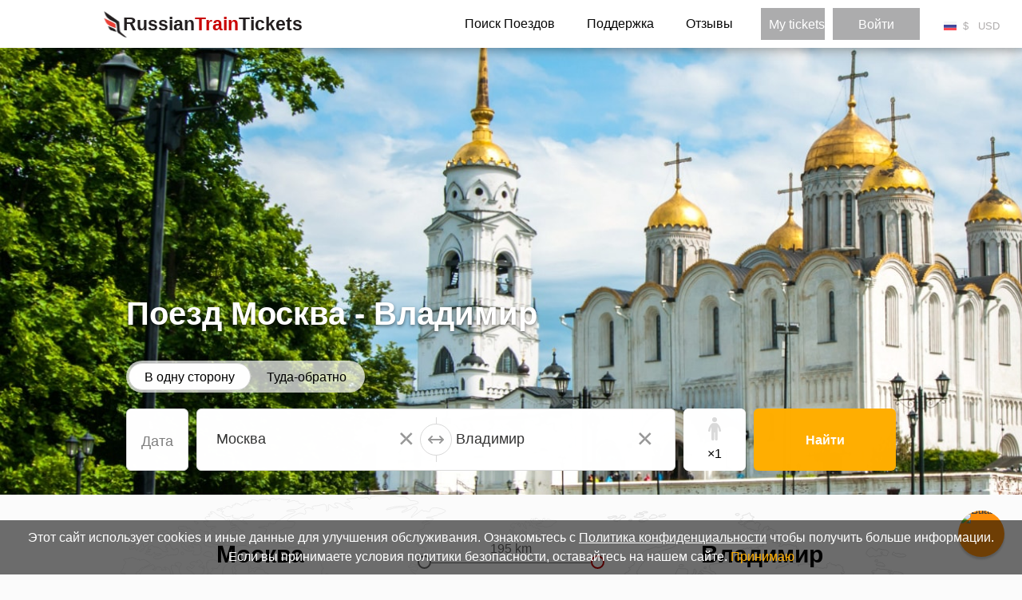

--- FILE ---
content_type: text/html; charset=UTF-8
request_url: https://www.russiantraintickets.com/ru/route/moscow-vladimir-railway
body_size: 14693
content:
<!DOCTYPE html><html lang="ru" dir="ltr" prefix="content: http://purl.org/rss/1.0/modules/content/  dc: http://purl.org/dc/terms/  foaf: http://xmlns.com/foaf/0.1/  og: http://ogp.me/ns#  rdfs: http://www.w3.org/2000/01/rdf-schema#  schema: http://schema.org/  sioc: http://rdfs.org/sioc/ns#  sioct: http://rdfs.org/sioc/types#  skos: http://www.w3.org/2004/02/skos/core#  xsd: http://www.w3.org/2001/XMLSchema# " class="no-js adaptivetheme">
  <head><meta charset="utf-8" />
<style>/* @see https://github.com/aFarkas/lazysizes#broken-image-symbol */.js img.lazyload:not([src]) { visibility: hidden; }/* @see https://github.com/aFarkas/lazysizes#automatically-setting-the-sizes-attribute */.js img.lazyloaded[data-sizes=auto] { display: block; width: 100%; }</style>
<link rel="canonical" href="https://www.russiantraintickets.com/ru/route/moscow-vladimir-railway" />
<meta name="description" content="Планируете поездку из Москвы во Владимир на поезде? Ознакомьтесь с расписанием и забронируйте билеты на поезд Москва - Владимир онлайн!" />
<meta name="Generator" content="Drupal 9 (https://www.drupal.org)" />
<meta name="MobileOptimized" content="width" />
<meta name="HandheldFriendly" content="true" />
<meta name="viewport" content="width=device-width, initial-scale=1, maximum-scale=1, user-scalable=no" />
<meta name="ahrefs-site-verification" content="5eb586ca2bd076961a16143a94fe5d15a08d6785eb5ca7616e9877bc662274f7" />
<script type="application/ld+json">{
    "@context": "https:\/\/schema.org",
    "@type": "TrainTrip",
    "potentialAction": {
        "@type": "TravelAction",
        "distance": "195",
        "fromLocation": {
            "@type": "City",
            "name": "Москва"
        },
        "toLocation": {
            "@type": "City",
            "name": "Владимир"
        }
    },
    "provider": [],
    "departureStation": [
        {
            "@type": "TrainStation",
            "name": "Ленинградский вокзал"
        },
        {
            "@type": "TrainStation",
            "name": "Казанский вокзал"
        },
        {
            "@type": "TrainStation",
            "name": "Ярославский вокзал"
        },
        {
            "@type": "TrainStation",
            "name": "Курский вокзал"
        },
        {
            "@type": "TrainStation",
            "name": "Киевский вокзал"
        },
        {
            "@type": "TrainStation",
            "name": "Павелецкий вокзал"
        },
        {
            "@type": "TrainStation",
            "name": "Рижский вокзал"
        },
        {
            "@type": "TrainStation",
            "name": "Белорусский вокзал"
        }
    ],
    "arrivalStation": [
        {
            "@type": "TrainStation",
            "name": "Владимир"
        }
    ]
}</script>
<script type="application/ld+json">{
    "@context": "https:\/\/schema.org",
    "@type": "Product",
    "name": "Поезд Москва - Владимир",
    "description": "Одним из лучших вариантов путешествия из  в  является поездка на быстром и современном поезде. Все скоростные поезда, курсирующие между городами, были разработаны таким образом, чтобы предложить пассажирам все, что им может понадобиться для приятного путешествия, включая несколько классов на выбор, быстрое время в пути (поездка занимает около  часов) и расширенное расписание с  ежедневными отправлениями. Хорошо оборудованные вагоны, также к вашим услугам во время поездки.  Поезда из  в   отличаются светлыми и просторными вагонами, оборудованными мягкими сиденьями, большим пространством для ног и вместительным багажным отделением. Большие панорамные окна идеально подходят для любования захватывающими видами по пути следования. Еще одна причина выбрать поездку на поезде из  в   заключается в том, что вокзалы расположены недалеко от центров городов и до них удобно добираться на общественном транспорте, что делает передвижение очень простым.",
    "aggregateRating": {
        "@type": "AggregateRating",
        "worstRating": 1,
        "ratingValue": 8.4,
        "bestRating": 10,
        "reviewCount": 59
    },
    "hasMap": {
        "@type": "Map",
        "mapType": "https:\/\/schema.org\/VenueMap"
    }
}</script>
<style>
          @media (max-width: 480px) {
            .train-search-form-block {
              background-image: url(/sites/russiantraintickets.com/files/upload/search_block/rt-home-mobile-newe.jpg)!important;
            }
          }
        </style>
<link rel="alternate" hreflang="en" href="https://www.russiantraintickets.com/en/route/moscow-vladimir-railway" />
<link rel="alternate" hreflang="de" href="https://www.russiantraintickets.com/de/route/moscow-vladimir-railway" />
<link rel="alternate" hreflang="es" href="https://www.russiantraintickets.com/es/route/moscow-vladimir-railway" />
<link rel="alternate" hreflang="pt" href="https://www.russiantraintickets.com/pt/route/moscow-vladimir-railway" />
<link rel="alternate" hreflang="it" href="https://www.russiantraintickets.com/it/route/moscow-vladimir-railway" />
<link rel="alternate" hreflang="fr" href="https://www.russiantraintickets.com/fr/route/moscow-vladimir-railway" />
<link rel="alternate" hreflang="ru" href="https://www.russiantraintickets.com/ru/route/moscow-vladimir-railway" />
<link rel="alternate" hreflang="zh-hans" href="https://www.russiantraintickets.com/cn/route/moscow-vladimir-railway" />
<link rel="icon" href="/themes/russiantraintickets/rtt-transparent-favicon.ico" type="image/vnd.microsoft.icon" />

    <link rel="dns-prefetch" href="//cdnjs.cloudflare.com"><title>Расписание Поездов Москва - Владимир | Забронировать Билеты</title>
    <link rel="stylesheet" media="all" href="/sites/russiantraintickets.com/files/css/css_c7sjSkhokQaco2nf8202G27qM-vuVI1r601aoHYP4cI.css" />
<link rel="stylesheet" media="all" href="https://cdn.maptiler.com/mapbox-gl-js/v1.5.1/mapbox-gl.css" />
<link rel="stylesheet" media="all" href="/sites/russiantraintickets.com/files/css/css_vsF35_nSEyv2DebXB-QfplWJasj2XxpXZeQ_1qjm1TI.css" />
<link rel="stylesheet" media="all" href="https://cdnjs.cloudflare.com/ajax/libs/flag-icon-css/3.5.0/css/flag-icon.min.css" />
<link rel="stylesheet" media="all" href="https://cdnjs.cloudflare.com/ajax/libs/jquery.perfect-scrollbar/1.5.0/css/perfect-scrollbar.min.css" />
<link rel="stylesheet" media="all" href="/sites/russiantraintickets.com/files/css/css_QFxrC733tYm7gysna98nHDkHPng_dQGcFFsJ3r9cdTs.css" />
<link rel="stylesheet" media="all" href="/sites/russiantraintickets.com/files/css/css_OLGuD1eMBLu46aIH-_IvL1kEXATenzJk3FMD1ITHTs4.css" />

    <script src="/sites/russiantraintickets.com/files/js/js_cztVPNauvOgzU2lyS6lh-DdranG_OaW8SWe0M7ujaEI.js"></script>
<script src="/core/assets/vendor/modernizr/modernizr.min.js?v=3.11.7"></script>
<script src="/core/misc/modernizr-additional-tests.js?v=3.11.7"></script>

    
                                            <!-- TrustBox script -->
<script type="text/javascript"src="//widget.trustpilot.com/bootstrap/v5/tp.widget.bootstrap.min.js" async></script>
<!-- End Trustbox script -->                                                <!-- Start Visual Website Optimizer Asynchronous Code -->
<script type='text/javascript'>
    var _vwo_code=(function(){
        var account_id=57556,
                settings_tolerance=2000,
                library_tolerance=2500,
                use_existing_jquery=false,
        /* DO NOT EDIT BELOW THIS LINE */
                f=false,d=document;return{use_existing_jquery:function(){return use_existing_jquery;},library_tolerance:function(){return library_tolerance;},finish:function(){if(!f){f=true;var a=d.getElementById('_vis_opt_path_hides');if(a)a.parentNode.removeChild(a);}},finished:function(){return f;},load:function(a){var b=d.createElement('script');b.src=a;b.type='text/javascript';b.innerText;b.onerror=function(){_vwo_code.finish();};d.getElementsByTagName('head')[0].appendChild(b);},init:function(){settings_timer=setTimeout('_vwo_code.finish()',settings_tolerance);var a=d.createElement('style'),b='body{opacity:0 !important;filter:alpha(opacity=0) !important;background:none !important;}',h=d.getElementsByTagName('head')[0];a.setAttribute('id','_vis_opt_path_hides');a.setAttribute('type','text/css');if(a.styleSheet)a.styleSheet.cssText=b;else a.appendChild(d.createTextNode(b));h.appendChild(a);this.load('//dev.visualwebsiteoptimizer.com/j.php?a='+account_id+'&u='+encodeURIComponent(d.URL)+'&r='+Math.random());return settings_timer;}};}());_vwo_settings_timer=_vwo_code.init();
</script>
<!-- End Visual Website Optimizer Asynchronous Code -->                                                <!-- Google Tag Manager -->
<script>(function(w,d,s,l,i){w[l]=w[l]||[];w[l].push({'gtm.start':
            new Date().getTime(),event:'gtm.js'});var f=d.getElementsByTagName(s)[0],
            j=d.createElement(s),dl=l!='dataLayer'?'&l='+l:'';j.async=true;j.src=
            'https://www.googletagmanager.com/gtm.js?id='+i+dl;f.parentNode.insertBefore(j,f);
    })(window,document,'script','dataLayer','GTM-W29BD7K');</script>
<!-- End Google Tag Manager -->                                                <!-- Bing validation tag -->
<meta name="msvalidate.01" content="39F94C7C1107C4D9F9502520B3B7F27A" />
<!-- Bing validation tag -->
                              </head><body role="document" class="layout-type--site-builder inner-page entitynodecanonical russiantraintickets user-logged-out path-node path-ru-route-moscow-vladimir-railway page-node-type--route-page theme-name--russiantraintickets">

    
                                                <!-- Google Tag Manager (noscript) -->
<noscript><iframe src="https://www.googletagmanager.com/ns.html?id=GTM-W29BD7K"
                  height="0" width="0" style="display:none;visibility:hidden"></iframe></noscript>
<!-- End Google Tag Manager (noscript) -->                        
        <a href="#block-russiantraintickets-content" class="visually-hidden focusable skip-link">Перейти к основному содержанию</a>
    
      <div class="dialog-off-canvas-main-canvas" data-off-canvas-main-canvas>
    


<div class="page js-layout">
      <header class="l-pr page__row regions-multiple full-width header-container" role="banner" id="masthead">
        <div class="l-rw regions container pr-header__rw arc--2 hr--1-2 top-header" data-at-regions="">
            <div  data-at-region="1" class="l-r region pr-header__header-first" id="rid-header-first"><div id="block-russiantrains-branding" class="l-bl block block-branding block-system block-system-branding-block">
  <div class="block__inner block-branding__inner"><div class="block__content block-branding__content site-branding">
        <a href="/ru" title="Главная" itemprop="url" rel="home" class="site-branding__logo-link">
          <div class="logo-wrapper"><div class="logo-image">
                <img src="/themes/russiantraintickets/rtt-logo.svg" alt="Главная" itemprop="logo" class="site-branding__logo-img" />
              </div><div class="logo-text">
              <div class="logo-text__russian">Russian</div><div class="logo-text__train">Train</div><div class="logo-text__tickets">Tickets</div>
            </div>
          </div>
        </a>
      </div></div>
</div>
</div>
            <div  data-at-region="2" data-at-block-count="3" class="l-r region pr-header__header-second" id="rid-header-second"><nav role="navigation" aria-labelledby="block-russiantrains-main-menu-menu" id="block-russiantrains-main-menu" class="l-bl rm-block rm-config-provider--system rm-plugin-id--system-menu-block-main">
  <div class="rm-block__inner"><div class="rm-block__content" id="rm-content">
    <ul class="menu odd menu-level-1 active menu-name--main">

          
      
            <li class="menu__item menu__item-title--поиск-поездов" id="mlid-поиск-поездов">
        <div class="li-inside-wrapper">
          <div class="menu__link--wrapper">
                                                <a href="/ru" class="menu__link" data-drupal-link-system-path="&lt;front&gt;">              <span>Поиск поездов</span>
            </a>
          </div>
          <div class="open-arrow sub-level-menu-trigger"></div>
        </div>

        
      </li>
            
      
            <li class="menu__item menu__item-title--поддержка" id="mlid-поддержка">
        <div class="li-inside-wrapper">
          <div class="menu__link--wrapper">
                                                <a href="/ru/customer-support" class="menu__link" data-drupal-link-system-path="node/28">              <span>Поддержка</span>
            </a>
          </div>
          <div class="open-arrow sub-level-menu-trigger"></div>
        </div>

        
      </li>
            
      
            <li class="menu__item menu__item-title--отзывы" id="mlid-отзывы">
        <div class="li-inside-wrapper">
          <div class="menu__link--wrapper">
                                                <a href="/ru/customer-reviews" class="menu__link" data-drupal-link-system-path="node/463">              <span>Отзывы</span>
            </a>
          </div>
          <div class="open-arrow sub-level-menu-trigger"></div>
        </div>

        
      </li>
      </ul>
  

</div></div>
</nav>
<div id="block-userblock" class="l-bl user-block block block-config-provider--rn-user block-plugin-id--user-block">
  <div class="block__inner">

    <div class="block__content"><div class="user-triangle"></div><div class="user-blocks ru"><div id="block-languageswitcherblock" class="l-bl block block-config-provider--rn-content block-plugin-id--languageswitcherblock has-title" role="region" aria-labelledby="block-languageswitcherblock-title">
  <div class="block__inner">

    <h2  class="block__title" id="block-languageswitcherblock-title"><span>Язык</span></h2><div class="block__content"><div class="language-switcher-language-url language-switcher l-bl block block-config-provider--language block-plugin-id--language-block-language-interface" id="block-languageswitcher">
  <div class="block__inner">

    <div class="block__content"><ul class="links"><li hreflang="en" data-drupal-link-system-path="node/493" class="en"><span class="en__link-wrapper"><a href="/en/route/moscow-vladimir-railway" class="en__link" hreflang="en" data-drupal-link-system-path="node/493">English</a></span></li><li hreflang="de" data-drupal-link-system-path="node/493" class="de"><span class="de__link-wrapper"><a href="/de/route/moscow-vladimir-railway" class="de__link" hreflang="de" data-drupal-link-system-path="node/493">Deutsch</a></span></li><li hreflang="es" data-drupal-link-system-path="node/493" class="es"><span class="es__link-wrapper"><a href="/es/route/moscow-vladimir-railway" class="es__link" hreflang="es" data-drupal-link-system-path="node/493">Español</a></span></li><li hreflang="pt" data-drupal-link-system-path="node/493" class="pt"><span class="pt__link-wrapper"><a href="/pt/route/moscow-vladimir-railway" class="pt__link" hreflang="pt" data-drupal-link-system-path="node/493">Português</a></span></li><li hreflang="it" data-drupal-link-system-path="node/493" class="it"><span class="it__link-wrapper"><a href="/it/route/moscow-vladimir-railway" class="it__link" hreflang="it" data-drupal-link-system-path="node/493">Italian</a></span></li><li hreflang="fr" data-drupal-link-system-path="node/493" class="fr"><span class="fr__link-wrapper"><a href="/fr/route/moscow-vladimir-railway" class="fr__link" hreflang="fr" data-drupal-link-system-path="node/493">French</a></span></li><li hreflang="ru" data-drupal-link-system-path="node/493" class="ru is-active"><span class="ru__link-wrapper"><a href="/ru/route/moscow-vladimir-railway" class="ru__link is-active" hreflang="ru" data-drupal-link-system-path="node/493">Russian</a></span></li><li hreflang="zh-hans" data-drupal-link-system-path="node/493" class="zh-hans"><span class="zh-hans__link-wrapper"><a href="/cn/route/moscow-vladimir-railway" class="zh-hans__link" hreflang="zh-hans" data-drupal-link-system-path="node/493">Chinese</a></span></li></ul></div></div>
</div>
</div></div>
</div>
<div id="block-currencylist" class="l-bl block block-config-provider--store block-plugin-id--currency-list has-title" role="region" aria-labelledby="block-currencylist-title">
  <div class="block__inner">

    <h2  class="block__title" id="block-currencylist-title"><span>Currency</span></h2><div class="block__content"><div class="currency-list"><div class="currency-item active"><div class="sign"><a href="/ru/currency/switch/USD?destination=/ru/route/moscow-vladimir-railway">$</a></div><div class="label"><a href="/ru/currency/switch/USD?destination=/ru/route/moscow-vladimir-railway">USD</a></div></div><div class="currency-item inactive"><div class="sign"><a href="/ru/currency/switch/AUD?destination=/ru/route/moscow-vladimir-railway">$A</a></div><div class="label"><a href="/ru/currency/switch/AUD?destination=/ru/route/moscow-vladimir-railway">AUD</a></div></div><div class="currency-item inactive"><div class="sign"><a href="/ru/currency/switch/CAD?destination=/ru/route/moscow-vladimir-railway">C$</a></div><div class="label"><a href="/ru/currency/switch/CAD?destination=/ru/route/moscow-vladimir-railway">CAD</a></div></div><div class="currency-item inactive"><div class="sign"><a href="/ru/currency/switch/CNY?destination=/ru/route/moscow-vladimir-railway">¥</a></div><div class="label"><a href="/ru/currency/switch/CNY?destination=/ru/route/moscow-vladimir-railway">CNY</a></div></div><div class="currency-item inactive"><div class="sign"><a href="/ru/currency/switch/EUR?destination=/ru/route/moscow-vladimir-railway">€</a></div><div class="label"><a href="/ru/currency/switch/EUR?destination=/ru/route/moscow-vladimir-railway">EUR</a></div></div><div class="currency-item inactive"><div class="sign"><a href="/ru/currency/switch/GBP?destination=/ru/route/moscow-vladimir-railway">£</a></div><div class="label"><a href="/ru/currency/switch/GBP?destination=/ru/route/moscow-vladimir-railway">GBP</a></div></div><div class="currency-item inactive"><div class="sign"><a href="/ru/currency/switch/NZD?destination=/ru/route/moscow-vladimir-railway">$</a></div><div class="label"><a href="/ru/currency/switch/NZD?destination=/ru/route/moscow-vladimir-railway">NZD</a></div></div><div class="currency-item inactive"><div class="sign"><a href="/ru/currency/switch/SEK?destination=/ru/route/moscow-vladimir-railway">kr</a></div><div class="label"><a href="/ru/currency/switch/SEK?destination=/ru/route/moscow-vladimir-railway">SEK</a></div></div><div class="currency-item inactive"><div class="sign"><a href="/ru/currency/switch/SGD?destination=/ru/route/moscow-vladimir-railway">S$</a></div><div class="label"><a href="/ru/currency/switch/SGD?destination=/ru/route/moscow-vladimir-railway">SGD</a></div></div></div></div></div>
</div>
</div><div class="user-settings">
  <div class="icon"></div>
  <div class="current-lang-currency">
    <div class="current-language ru">
      <span>
              </span>
    </div>
    <div class="current-currency usd">
      <span class="sign">$</span>
      USD
    </div>
  </div>
</div>
</div></div>
</div>
<div id="block-loginregisterblock" class="l-bl block block-config-provider--rn-user block-plugin-id--login-register-block">
  <div class="block__inner login-register-block">
    
    <div class="login-register-wrap user-logged-out">
        <div class="no-ajax-throbber link-wrap"><a href="/ru/user/login/pop-up" class="mobile-btn my-tickets-btn ca-btn use-ajax user-logged-out">My tickets</a></div>
        <div class="no-ajax-throbber link-wrap"><a href="/ru/user/login/pop-up" class="mobile-btn ca-btn ca-a-btn logged-out d-block use-ajax">Войти</a></div>
      </div></div>
</div>
<div class="mobile-menu-block aggregative-block l-bl block block-config-provider--rn-content block-plugin-id--aggregativeblock has-title" id="block-aggregativeblock" role="region" aria-labelledby="block-aggregativeblock-title">
  <div class="block__inner menu-block"><div class="menu-hamburger dropdown-trigger">
        <div class="icon"></div>
      </div>

      <div class="mobile-menu dropdown-menu">
        <div class="block__content"><nav role="navigation" aria-labelledby="block-russiantrains-main-menu-aggregative-block-menu" id="block-russiantrains-main-menu-aggregative-block" class="l-bl rm-block rm-config-provider--system rm-plugin-id--system-menu-block-main">
  <div class="rm-block__inner"><div class="rm-block__content" id="rm-content">
    <ul class="menu odd menu-level-1 active menu-name--main">

          
      
            <li class="menu__item menu__item-title--поиск-поездов" id="mlid-поиск-поездов">
        <div class="li-inside-wrapper">
          <div class="menu__link--wrapper">
                                                <a href="/ru" class="menu__link" data-drupal-link-system-path="&lt;front&gt;">              <span>Поиск поездов</span>
            </a>
          </div>
          <div class="open-arrow sub-level-menu-trigger"></div>
        </div>

        
      </li>
            
      
            <li class="menu__item menu__item-title--поддержка" id="mlid-поддержка">
        <div class="li-inside-wrapper">
          <div class="menu__link--wrapper">
                                                <a href="/ru/customer-support" class="menu__link" data-drupal-link-system-path="node/28">              <span>Поддержка</span>
            </a>
          </div>
          <div class="open-arrow sub-level-menu-trigger"></div>
        </div>

        
      </li>
            
      
            <li class="menu__item menu__item-title--отзывы" id="mlid-отзывы">
        <div class="li-inside-wrapper">
          <div class="menu__link--wrapper">
                                                <a href="/ru/customer-reviews" class="menu__link" data-drupal-link-system-path="node/463">              <span>Отзывы</span>
            </a>
          </div>
          <div class="open-arrow sub-level-menu-trigger"></div>
        </div>

        
      </li>
      </ul>
  

</div></div>
</nav>
<div id="block-userblock-aggregative-block" class="l-bl user-block block block-config-provider--rn-user block-plugin-id--user-block">
  <div class="block__inner">

    <div class="block__content"><div class="user-triangle"></div><div class="user-blocks ru"><div id="block-languageswitcherblock" class="l-bl block block-config-provider--rn-content block-plugin-id--languageswitcherblock has-title" role="region" aria-labelledby="block-languageswitcherblock-title">
  <div class="block__inner">

    <h2  class="block__title" id="block-languageswitcherblock-title"><span>Язык</span></h2><div class="block__content"><div class="language-switcher-language-url language-switcher l-bl block block-config-provider--language block-plugin-id--language-block-language-interface" id="block-languageswitcher--2">
  <div class="block__inner">

    <div class="block__content"><ul class="links"><li hreflang="en" data-drupal-link-system-path="node/493" class="en"><span class="en__link-wrapper"><a href="/en/route/moscow-vladimir-railway" class="en__link" hreflang="en" data-drupal-link-system-path="node/493">English</a></span></li><li hreflang="de" data-drupal-link-system-path="node/493" class="de"><span class="de__link-wrapper"><a href="/de/route/moscow-vladimir-railway" class="de__link" hreflang="de" data-drupal-link-system-path="node/493">Deutsch</a></span></li><li hreflang="es" data-drupal-link-system-path="node/493" class="es"><span class="es__link-wrapper"><a href="/es/route/moscow-vladimir-railway" class="es__link" hreflang="es" data-drupal-link-system-path="node/493">Español</a></span></li><li hreflang="pt" data-drupal-link-system-path="node/493" class="pt"><span class="pt__link-wrapper"><a href="/pt/route/moscow-vladimir-railway" class="pt__link" hreflang="pt" data-drupal-link-system-path="node/493">Português</a></span></li><li hreflang="it" data-drupal-link-system-path="node/493" class="it"><span class="it__link-wrapper"><a href="/it/route/moscow-vladimir-railway" class="it__link" hreflang="it" data-drupal-link-system-path="node/493">Italian</a></span></li><li hreflang="fr" data-drupal-link-system-path="node/493" class="fr"><span class="fr__link-wrapper"><a href="/fr/route/moscow-vladimir-railway" class="fr__link" hreflang="fr" data-drupal-link-system-path="node/493">French</a></span></li><li hreflang="ru" data-drupal-link-system-path="node/493" class="ru is-active"><span class="ru__link-wrapper"><a href="/ru/route/moscow-vladimir-railway" class="ru__link is-active" hreflang="ru" data-drupal-link-system-path="node/493">Russian</a></span></li><li hreflang="zh-hans" data-drupal-link-system-path="node/493" class="zh-hans"><span class="zh-hans__link-wrapper"><a href="/cn/route/moscow-vladimir-railway" class="zh-hans__link" hreflang="zh-hans" data-drupal-link-system-path="node/493">Chinese</a></span></li></ul></div></div>
</div>
</div></div>
</div>
<div id="block-currencylist" class="l-bl block block-config-provider--store block-plugin-id--currency-list has-title" role="region" aria-labelledby="block-currencylist-title">
  <div class="block__inner">

    <h2  class="block__title" id="block-currencylist-title"><span>Currency</span></h2><div class="block__content"><div class="currency-list"><div class="currency-item active"><div class="sign"><a href="/ru/currency/switch/USD?destination=/ru/route/moscow-vladimir-railway">$</a></div><div class="label"><a href="/ru/currency/switch/USD?destination=/ru/route/moscow-vladimir-railway">USD</a></div></div><div class="currency-item inactive"><div class="sign"><a href="/ru/currency/switch/AUD?destination=/ru/route/moscow-vladimir-railway">$A</a></div><div class="label"><a href="/ru/currency/switch/AUD?destination=/ru/route/moscow-vladimir-railway">AUD</a></div></div><div class="currency-item inactive"><div class="sign"><a href="/ru/currency/switch/CAD?destination=/ru/route/moscow-vladimir-railway">C$</a></div><div class="label"><a href="/ru/currency/switch/CAD?destination=/ru/route/moscow-vladimir-railway">CAD</a></div></div><div class="currency-item inactive"><div class="sign"><a href="/ru/currency/switch/CNY?destination=/ru/route/moscow-vladimir-railway">¥</a></div><div class="label"><a href="/ru/currency/switch/CNY?destination=/ru/route/moscow-vladimir-railway">CNY</a></div></div><div class="currency-item inactive"><div class="sign"><a href="/ru/currency/switch/EUR?destination=/ru/route/moscow-vladimir-railway">€</a></div><div class="label"><a href="/ru/currency/switch/EUR?destination=/ru/route/moscow-vladimir-railway">EUR</a></div></div><div class="currency-item inactive"><div class="sign"><a href="/ru/currency/switch/GBP?destination=/ru/route/moscow-vladimir-railway">£</a></div><div class="label"><a href="/ru/currency/switch/GBP?destination=/ru/route/moscow-vladimir-railway">GBP</a></div></div><div class="currency-item inactive"><div class="sign"><a href="/ru/currency/switch/NZD?destination=/ru/route/moscow-vladimir-railway">$</a></div><div class="label"><a href="/ru/currency/switch/NZD?destination=/ru/route/moscow-vladimir-railway">NZD</a></div></div><div class="currency-item inactive"><div class="sign"><a href="/ru/currency/switch/SEK?destination=/ru/route/moscow-vladimir-railway">kr</a></div><div class="label"><a href="/ru/currency/switch/SEK?destination=/ru/route/moscow-vladimir-railway">SEK</a></div></div><div class="currency-item inactive"><div class="sign"><a href="/ru/currency/switch/SGD?destination=/ru/route/moscow-vladimir-railway">S$</a></div><div class="label"><a href="/ru/currency/switch/SGD?destination=/ru/route/moscow-vladimir-railway">SGD</a></div></div></div></div></div>
</div>
</div><div class="user-settings">
  <div class="icon"></div>
  <div class="current-lang-currency">
    <div class="current-language ru">
      <span>
              </span>
    </div>
    <div class="current-currency usd">
      <span class="sign">$</span>
      USD
    </div>
  </div>
</div>
</div></div>
</div>
<div id="block-loginregisterblock-aggregative-block" class="l-bl block block-config-provider--rn-user block-plugin-id--login-register-block">
  <div class="block__inner login-register-block">
    
    <div class="login-register-wrap user-logged-out">
        <div class="no-ajax-throbber link-wrap"><a href="/ru/user/login/pop-up" class="mobile-btn my-tickets-btn ca-btn use-ajax user-logged-out">My tickets</a></div>
        <div class="no-ajax-throbber link-wrap"><a href="/ru/user/login/pop-up" class="mobile-btn ca-btn ca-a-btn logged-out d-block use-ajax">Войти</a></div>
      </div></div>
</div>
</div>
      </div></div>
</div>
</div>
        </div>
    </header>
    <div class="l-pr page__row pr-highlighted" id="highlighted">
        <div class="l-rw regions container pr-highlighted__rw arc--1 hr--1" data-at-regions="">
            <div  data-at-region="1" class="l-r region pr-highlighted__highlighted">
      <div class="container-wrapper"><div class="l-bl block--messages" id="system-messages-block" data-drupal-messages><div data-drupal-messages-fallback class="hidden"></div></div></div>
    </div>
        </div>
    </div>
<div  style="background-image: url(/sites/russiantraintickets.com/files/2019-07/vladimir-russia1-min.jpg);" class="blog-page-search-region l-r region pr-search__search" data-at-region="1" data-at-block-count="1" id="rid-search"><div style="background-image: url(/sites/russiantraintickets.com/files/upload/search_block/rt-home-banner-newe.jpg)" class="train-search-form-block l-bl block block-config-provider--train-booking block-plugin-id--search-route-block has-title" id="block-searchrouteblock" role="region" aria-labelledby="block-searchrouteblock-title">
    <div class="train-search-close-button"></div>
  <div class="block__inner">
    
      <h1  class="block__title" id="block-searchrouteblock-title">
        <span>Поезд Москва - Владимир</span>
      </h1>
    <div class="block__content"><div class="element-container-wrapper"><div  id="search-react-block-app">
  <div class="search-loader">
    <div class="placeholder placeholder--trip">
      <div class="animated-background"></div>
    </div>
    <div class="placeholder-flex">
      <div class="placeholder placeholder--date">
        <div class="animated-background"></div>
      </div>
      <div class="placeholder placeholder--stations">
        <div class="animated-background"></div>
      </div>
      <div class="placeholder placeholder--passengers">
        <div class="animated-background"></div>
      </div>
      <div class="placeholder placeholder--submit-btn">
        <div class="animated-background"></div>
      </div>
    </div>
    <div class="placeholder placeholder--search-history">
      <div class="animated-background"></div>
    </div>
  </div>
</div>
</div>
</div></div></div>
<div class="train-search-overlay"></div>
</div>
          <div class="l-pr page__row pr-main" id="main-content">
      <div class="l-rw regions container pr-main__rw arc--1 hr--1" data-at-regions="">
        <div  data-at-region="1" data-at-block-count="3" class="l-r region pr-main__content" id="rid-content"><main id="block-russiantrains-content" class="l-bl block block-main-content" role="main">
  
  <div>  <article role="article" about="/ru/route/moscow-vladimir-railway" class="node node--id-493 node--type-route-page node--view-mode-full">
    <div class="container">
      <div class="route-wrapper">
  <div class="route-container">
    <div class="departure-station-wrapper">
        <div class="station">
    Москва
  </div>
  <div class="stations-info">
    <a href="" class="stations-modal" role="button" data-station-id="3">Stations (8)</a>
  </div>
    <div class="drupal-modal">
    <div class="station-modal-content">
      <div class="map-wrap"></div>
        <div class="stations-list">
          <div class="stations-list-title">
        Москва train stations
      </div>
    <div class="station-wrap">
        <div class="station-name">Ленинградский вокзал</div>
        <div class="station-address"></div>
        <div class="station-link-wrap"></div>
      </div><div class="station-wrap">
        <div class="station-name">Казанский вокзал</div>
        <div class="station-address"></div>
        <div class="station-link-wrap"></div>
      </div><div class="station-wrap">
        <div class="station-name">Ярославский вокзал</div>
        <div class="station-address"></div>
        <div class="station-link-wrap"></div>
      </div><div class="station-wrap">
        <div class="station-name">Курский вокзал</div>
        <div class="station-address"></div>
        <div class="station-link-wrap"></div>
      </div><div class="station-wrap">
        <div class="station-name">Киевский вокзал</div>
        <div class="station-address"></div>
        <div class="station-link-wrap"></div>
      </div><div class="station-wrap">
        <div class="station-name">Павелецкий вокзал</div>
        <div class="station-address"></div>
        <div class="station-link-wrap"></div>
      </div><div class="station-wrap">
        <div class="station-name">Рижский вокзал</div>
        <div class="station-address"></div>
        <div class="station-link-wrap"></div>
      </div><div class="station-wrap">
        <div class="station-name">Белорусский вокзал</div>
        <div class="station-address"></div>
        <div class="station-link-wrap"></div>
      </div></div>

    </div>
  </div>

    </div>
    <div class="distance-wrapper">
      <div class="distance">
        <div content="195" class="field field-node--distance field-formatter-number-decimal field-name-distance field-type-float field-label-hidden has-single"><div class="field__items"><div content="195" class="field__item">195 km</div></div>
</div>

        <div class="connection">
          <div class="point start"></div>
          <div class="line"></div>
          <div class="point end"></div>
        </div>
      </div>
              <div class="button-wrap">
          <a href="/ru/ajax/map/station/3/460/nojs" rel="nofollow" class="use-ajax" data-dialog-type="modal">Open map</a>
        </div>
          </div>
    <div class="arrival-station-wrapper">
        <div class="station">
    Владимир
  </div>
  <div class="stations-info">
    <a href="" class="stations-modal" role="button" data-station-id="460">Station (1)</a>
  </div>
    <div class="drupal-modal">
    <div class="station-modal-content">
      <div class="map-wrap"></div>
        <div class="stations-list">
          <div class="stations-list-title">
        Владимир train station
      </div>
    <div class="station-wrap">
        <div class="station-name">Владимир</div>
        <div class="station-address"></div>
        <div class="station-link-wrap"></div>
      </div></div>

    </div>
  </div>

    </div>
  </div>
</div>

      <div class="timetable-block">
      <h2 class="main-block-title">
      Информация о маршруте Москва - Владимир    </h2>
          <div class="body">
        <div class="clearfix text-formatted field field-node--body field-formatter-text-default field-name-body field-type-text-with-summary field-label-hidden has-single"><div class="field__items"><div class="field__item">Одним из лучших вариантов путешествия из Москва в Владимир является поездка на быстром и современном поезде. Все скоростные поезда, курсирующие между городами, были разработаны таким образом, чтобы предложить пассажирам все, что им может понадобиться для приятного путешествия, включая несколько классов на выбор, быстрое время в пути (поездка занимает около  часов) и расширенное расписание с  ежедневными отправлениями. Хорошо оборудованные вагоны, также к вашим услугам во время поездки.  Поезда из Москва в Владимир  отличаются светлыми и просторными вагонами, оборудованными мягкими сиденьями, большим пространством для ног и вместительным багажным отделением. Большие панорамные окна идеально подходят для любования захватывающими видами по пути следования. Еще одна причина выбрать поездку на поезде из Москва в Владимир  заключается в том, что вокзалы расположены недалеко от центров городов и до них удобно добираться на общественном транспорте, что делает передвижение очень простым.</div></div>
</div>

      </div>
          
  </div>
          </div>

      <div class="review-wrapper">
    <div class="container">
              <div class="rating-container average-rating">
          <div class="rating-row">
            <div class="rating-stars">
              <div class="active-stars" style="width:80%"></div>
            </div>
            <span class="rating-phrase">
            <span>8.4</span> / <span>10</span>
            <span>
              based on 59 reviews            </span>
          </span>
          </div>
        </div>
            <div class="review-text">
        <div class="clearfix text-formatted field field-node--reviews field-formatter-text-default field-name-reviews field-type-text-long field-label-hidden has-single"><div class="field__items"><div class="field__item"><!-- TrustBox widget - Horizontal -->
<div class="trustpilot-widget" data-businessunit-id="54134e0500006400057a4ad6" data-locale="ru-RU" data-style-height="28px" data-style-width="100%" data-template-id="5406e65db0d04a09e042d5fc" data-theme="light"><a href="https://www.trustpilot.com/review/russiantrains.com" target="_blank">Trustpilot</a></div>
<!-- End TrustBox widget --></div></div>
</div>

      </div>
      <div class="customer-rate-circle"></div>
    </div>
  </div>

          <div class="container">
        <div class="related-routes-container">
  <div class="related-routes">
          <h2 class="text-center popular-routes-title main-block-title">Popular Train Routes From Москва and Владимир</h2>
                  <div class="non-mobile">
        <div class="views-element-container element-container-wrapper"><div class="view view-route-pages view-id-route_pages view-display-id-related_routes_slider js-view-dom-id-1d4d92ade4459484150137778d2a742cec09468f876cde1c58231ed45627c43d">
  
    
      <div class="view-header">
      <div class="filters-label">Filter by</div>
    </div>
        <div class="view-filters">
      <form class="views-exposed-form" data-drupal-selector="views-exposed-form-route-pages-related-routes-slider" action="/ru/route/moscow-vladimir-railway" method="get" id="views-exposed-form-route-pages-related-routes-slider" accept-charset="UTF-8" role="form">
  <div class="form--inline clearfix">
  <div class="js-form-item form-item js-form-type-textfield form-type-textfield js-form-item-route-city-country-filter form-item-route-city-country-filter form-no-label">
        <input placeholder="Search Country or City" data-drupal-selector="edit-route-city-country-filter" data-msg-maxlength="This field field has a maximum length of 128." type="text" id="edit-route-city-country-filter" name="route_city_country_filter" value="" size="30" maxlength="128" class="form-text" />

        </div>
<div class="js-form-item form-item js-form-type-select form-type-select js-form-item-inbound-value form-item-inbound-value">
      <label for="edit-inbound-value">Route inbound/outbound type</label>
        <select data-drupal-selector="edit-inbound-value" id="edit-inbound-value" name="inbound_value" class="form-select" data-drupal-states="{&quot;invisible&quot;:{&quot;:input[name=\u0022options[expose][include_inbound]\u0022]&quot;:{&quot;checked&quot;:false}}}"><option value="All" selected="selected">- Любой -</option><option value="0">Outbound</option><option value="1">Inbound</option></select>
        </div>
<div class="js-form-item form-item js-form-type-select form-type-select js-form-item-direction-value form-item-direction-value">
      <label for="edit-direction-value">Route direction type</label>
        <select data-drupal-selector="edit-direction-value" id="edit-direction-value" name="direction_value" class="form-select" data-drupal-states="{&quot;invisible&quot;:{&quot;:input[name=\u0022options[expose][include_direction]\u0022]&quot;:{&quot;checked&quot;:false}}}"><option value="All" selected="selected">- Любой -</option><option value="0">Domestic</option><option value="1">International</option></select>
        </div>
<div data-drupal-selector="edit-actions" class="form-actions element-container-wrapper js-form-wrapper form-wrapper" id="edit-actions"><input data-drupal-selector="edit-submit-route-pages" type="submit" id="edit-submit-route-pages" value="Search" class="button js-form-submit form-submit notranslate" />
</div>

</div>

</form>

    </div>
    
      <div class="view-content">
      
<div>
  
<div id="" data-flexslider-settings="1" class="flexslider optionset-realted-routes">
 
<ul class="slides">
    
<li>
  <div class="slider-item-wrap">
    
<div class="related-route-item">
  <div class="head-row">
    <div class="route-stations-wrap">
      <div class="departure-station">
                  Владимир
              </div>

      <div class="station-distance">
                  195 km
              </div>

      <div class="arrival-station">
                  Москва
              </div>
    </div>

    <div class="route-countries-wrap">
              <div class="departure-station-country">
          <span class="flag-icon flag-icon-ru"></span><h5 class="station-country">Россия</h5>
        </div>
      
              <div class="arrival-station-country">
          <span class="flag-icon flag-icon-ru"></span><h5 class="station-country">Россия</h5>
        </div>
          </div>
  </div>

  <div class="info-row">
    
      </div>

  <div class="footer-row">
          <div class="see-more"><a href="/ru/route/vladimir-moscow-railway" hreflang="ru">Поезд Владимир - Москва</a></div>
      </div>
</div>

<div class="related-route-item">
  <div class="head-row">
    <div class="route-stations-wrap">
      <div class="departure-station">
                  Москва
              </div>

      <div class="station-distance">
                  1829 km
              </div>

      <div class="arrival-station">
                  Сочи
              </div>
    </div>

    <div class="route-countries-wrap">
              <div class="departure-station-country">
          <span class="flag-icon flag-icon-ru"></span><h5 class="station-country">Россия</h5>
        </div>
      
              <div class="arrival-station-country">
          <span class="flag-icon flag-icon-ru"></span><h5 class="station-country">Россия</h5>
        </div>
          </div>
  </div>

  <div class="info-row">
    
      </div>

  <div class="footer-row">
          <div class="see-more"><a href="/ru/route/moscow-sochi-railway" hreflang="ru">Поезд Москва - Сочи</a></div>
      </div>
</div>

<div class="related-route-item">
  <div class="head-row">
    <div class="route-stations-wrap">
      <div class="departure-station">
                  Москва
              </div>

      <div class="station-distance">
                  4592 km
              </div>

      <div class="arrival-station">
                  Иркутск
              </div>
    </div>

    <div class="route-countries-wrap">
              <div class="departure-station-country">
          <span class="flag-icon flag-icon-ru"></span><h5 class="station-country">Россия</h5>
        </div>
      
              <div class="arrival-station-country">
          <span class="flag-icon flag-icon-ru"></span><h5 class="station-country">Россия</h5>
        </div>
          </div>
  </div>

  <div class="info-row">
    
      </div>

  <div class="footer-row">
          <div class="see-more"><a href="/ru/route/moscow-irkutsk-railway" hreflang="ru">Поезд Москва - Иркутск</a></div>
      </div>
</div>

<div class="related-route-item">
  <div class="head-row">
    <div class="route-stations-wrap">
      <div class="departure-station">
                  Владивосток
              </div>

      <div class="station-distance">
                  9062 km
              </div>

      <div class="arrival-station">
                  Москва
              </div>
    </div>

    <div class="route-countries-wrap">
              <div class="departure-station-country">
          <span class="flag-icon flag-icon-ru"></span><h5 class="station-country">Россия</h5>
        </div>
      
              <div class="arrival-station-country">
          <span class="flag-icon flag-icon-ru"></span><h5 class="station-country">Россия</h5>
        </div>
          </div>
  </div>

  <div class="info-row">
    
      </div>

  <div class="footer-row">
          <div class="see-more"><a href="/ru/route/vladivostok-moscow-railway" hreflang="ru">Поезд Владивосток - Москва</a></div>
      </div>
</div>

<div class="related-route-item">
  <div class="head-row">
    <div class="route-stations-wrap">
      <div class="departure-station">
                  Москва
              </div>

      <div class="station-distance">
                  437 km
              </div>

      <div class="arrival-station">
                  Нижний Новгород
              </div>
    </div>

    <div class="route-countries-wrap">
              <div class="departure-station-country">
          <span class="flag-icon flag-icon-ru"></span><h5 class="station-country">Россия</h5>
        </div>
      
              <div class="arrival-station-country">
          <span class="flag-icon flag-icon-ru"></span><h5 class="station-country">Россия</h5>
        </div>
          </div>
  </div>

  <div class="info-row">
    
      </div>

  <div class="footer-row">
          <div class="see-more"><a href="/ru/route/moscow-nizhny-novgorod-railway" hreflang="ru">Поезд Москва - Нижний Новгород</a></div>
      </div>
</div>

<div class="related-route-item">
  <div class="head-row">
    <div class="route-stations-wrap">
      <div class="departure-station">
                  Москва
              </div>

      <div class="station-distance">
                  793 km
              </div>

      <div class="arrival-station">
                  Казань
              </div>
    </div>

    <div class="route-countries-wrap">
              <div class="departure-station-country">
          <span class="flag-icon flag-icon-ru"></span><h5 class="station-country">Россия</h5>
        </div>
      
              <div class="arrival-station-country">
          <span class="flag-icon flag-icon-ru"></span><h5 class="station-country">Россия</h5>
        </div>
          </div>
  </div>

  <div class="info-row">
    
      </div>

  <div class="footer-row">
          <div class="see-more"><a href="/ru/route/moscow-kazan-railway" hreflang="ru">Поезд Москва - Казань</a></div>
      </div>
</div>

      </div>
</li>

<li>
  <div class="slider-item-wrap">
    
<div class="related-route-item">
  <div class="head-row">
    <div class="route-stations-wrap">
      <div class="departure-station">
                  Москва
              </div>

      <div class="station-distance">
                  635 km
              </div>

      <div class="arrival-station">
                  Санкт-Петербург
              </div>
    </div>

    <div class="route-countries-wrap">
              <div class="departure-station-country">
          <span class="flag-icon flag-icon-ru"></span><h5 class="station-country">Россия</h5>
        </div>
      
              <div class="arrival-station-country">
          <span class="flag-icon flag-icon-ru"></span><h5 class="station-country">Россия</h5>
        </div>
          </div>
  </div>

  <div class="info-row">
    
      </div>

  <div class="footer-row">
          <div class="see-more"><a href="/ru/route/moscow-st-petersburg-railway" hreflang="ru">Поезд Москва - Санкт-Петербург</a></div>
      </div>
</div>

      </div>
</li>

</ul>
</div>

</div>

    </div>
  
        </div>
</div>

      </div>
      <div class="only-mobile">
        <div class="views-element-container element-container-wrapper"><div class="view view-route-pages view-id-route_pages view-display-id-related_routes_mobile js-view-dom-id-97f826f833b865a0934fb2c2099fd825a330931d5ae66e708df58e4fe984e0be">
  
    
      <div class="view-header">
      <div class="filters-label">Filter by</div>
    </div>
        <div class="view-filters">
      <form class="views-exposed-form" data-drupal-selector="views-exposed-form-route-pages-related-routes-mobile" action="/ru/route/moscow-vladimir-railway" method="get" id="views-exposed-form-route-pages-related-routes-mobile" accept-charset="UTF-8" role="form">
  <div class="form--inline clearfix">
  <div class="js-form-item form-item js-form-type-textfield form-type-textfield js-form-item-route-city-country-filter form-item-route-city-country-filter form-no-label">
        <input placeholder="Search Country or City" data-drupal-selector="edit-route-city-country-filter" data-msg-maxlength="This field field has a maximum length of 128." type="text" id="edit-route-city-country-filter--2" name="route_city_country_filter" value="" size="30" maxlength="128" class="form-text" />

        </div>
<div class="js-form-item form-item js-form-type-select form-type-select js-form-item-inbound-value form-item-inbound-value">
      <label for="edit-inbound-value--2">Route inbound/outbound type</label>
        <select data-drupal-selector="edit-inbound-value" id="edit-inbound-value--2" name="inbound_value" class="form-select" data-drupal-states="{&quot;invisible&quot;:{&quot;:input[name=\u0022options[expose][include_inbound]\u0022]&quot;:{&quot;checked&quot;:false}}}"><option value="All" selected="selected">- Любой -</option><option value="0">Outbound</option><option value="1">Inbound</option></select>
        </div>
<div class="js-form-item form-item js-form-type-select form-type-select js-form-item-direction-value form-item-direction-value">
      <label for="edit-direction-value--2">Route direction type</label>
        <select data-drupal-selector="edit-direction-value" id="edit-direction-value--2" name="direction_value" class="form-select" data-drupal-states="{&quot;invisible&quot;:{&quot;:input[name=\u0022options[expose][include_direction]\u0022]&quot;:{&quot;checked&quot;:false}}}"><option value="All" selected="selected">- Любой -</option><option value="0">Domestic</option><option value="1">International</option></select>
        </div>
<div data-drupal-selector="edit-actions" class="form-actions element-container-wrapper js-form-wrapper form-wrapper" id="edit-actions--2"><input data-drupal-selector="edit-submit-route-pages-2" type="submit" id="edit-submit-route-pages--2" value="Search" class="button js-form-submit form-submit notranslate" />
</div>

</div>

</form>

    </div>
    
      <div class="view-content">
      
<div>
  
<div id="" data-flexslider-settings="2" class="flexslider optionset-related-routes-mobile">
 
<ul class="slides">
    
<li>
  <div class="slider-item-wrap">
    
<div class="related-route-item">
  <div class="head-row">
    <div class="route-stations-wrap">
      <div class="departure-station">
                  Владимир
              </div>

      <div class="station-distance">
                  195 km
              </div>

      <div class="arrival-station">
                  Москва
              </div>
    </div>

    <div class="route-countries-wrap">
              <div class="departure-station-country">
          <span class="flag-icon flag-icon-ru"></span><h5 class="station-country">Россия</h5>
        </div>
      
              <div class="arrival-station-country">
          <span class="flag-icon flag-icon-ru"></span><h5 class="station-country">Россия</h5>
        </div>
          </div>
  </div>

  <div class="info-row">
    
      </div>

  <div class="footer-row">
          <div class="see-more"><a href="/ru/route/vladimir-moscow-railway" hreflang="ru">Поезд Владимир - Москва</a></div>
      </div>
</div>

<div class="related-route-item">
  <div class="head-row">
    <div class="route-stations-wrap">
      <div class="departure-station">
                  Москва
              </div>

      <div class="station-distance">
                  1829 km
              </div>

      <div class="arrival-station">
                  Сочи
              </div>
    </div>

    <div class="route-countries-wrap">
              <div class="departure-station-country">
          <span class="flag-icon flag-icon-ru"></span><h5 class="station-country">Россия</h5>
        </div>
      
              <div class="arrival-station-country">
          <span class="flag-icon flag-icon-ru"></span><h5 class="station-country">Россия</h5>
        </div>
          </div>
  </div>

  <div class="info-row">
    
      </div>

  <div class="footer-row">
          <div class="see-more"><a href="/ru/route/moscow-sochi-railway" hreflang="ru">Поезд Москва - Сочи</a></div>
      </div>
</div>

      </div>
</li>

<li>
  <div class="slider-item-wrap">
    
<div class="related-route-item">
  <div class="head-row">
    <div class="route-stations-wrap">
      <div class="departure-station">
                  Москва
              </div>

      <div class="station-distance">
                  4592 km
              </div>

      <div class="arrival-station">
                  Иркутск
              </div>
    </div>

    <div class="route-countries-wrap">
              <div class="departure-station-country">
          <span class="flag-icon flag-icon-ru"></span><h5 class="station-country">Россия</h5>
        </div>
      
              <div class="arrival-station-country">
          <span class="flag-icon flag-icon-ru"></span><h5 class="station-country">Россия</h5>
        </div>
          </div>
  </div>

  <div class="info-row">
    
      </div>

  <div class="footer-row">
          <div class="see-more"><a href="/ru/route/moscow-irkutsk-railway" hreflang="ru">Поезд Москва - Иркутск</a></div>
      </div>
</div>

<div class="related-route-item">
  <div class="head-row">
    <div class="route-stations-wrap">
      <div class="departure-station">
                  Владивосток
              </div>

      <div class="station-distance">
                  9062 km
              </div>

      <div class="arrival-station">
                  Москва
              </div>
    </div>

    <div class="route-countries-wrap">
              <div class="departure-station-country">
          <span class="flag-icon flag-icon-ru"></span><h5 class="station-country">Россия</h5>
        </div>
      
              <div class="arrival-station-country">
          <span class="flag-icon flag-icon-ru"></span><h5 class="station-country">Россия</h5>
        </div>
          </div>
  </div>

  <div class="info-row">
    
      </div>

  <div class="footer-row">
          <div class="see-more"><a href="/ru/route/vladivostok-moscow-railway" hreflang="ru">Поезд Владивосток - Москва</a></div>
      </div>
</div>

      </div>
</li>

<li>
  <div class="slider-item-wrap">
    
<div class="related-route-item">
  <div class="head-row">
    <div class="route-stations-wrap">
      <div class="departure-station">
                  Москва
              </div>

      <div class="station-distance">
                  437 km
              </div>

      <div class="arrival-station">
                  Нижний Новгород
              </div>
    </div>

    <div class="route-countries-wrap">
              <div class="departure-station-country">
          <span class="flag-icon flag-icon-ru"></span><h5 class="station-country">Россия</h5>
        </div>
      
              <div class="arrival-station-country">
          <span class="flag-icon flag-icon-ru"></span><h5 class="station-country">Россия</h5>
        </div>
          </div>
  </div>

  <div class="info-row">
    
      </div>

  <div class="footer-row">
          <div class="see-more"><a href="/ru/route/moscow-nizhny-novgorod-railway" hreflang="ru">Поезд Москва - Нижний Новгород</a></div>
      </div>
</div>

<div class="related-route-item">
  <div class="head-row">
    <div class="route-stations-wrap">
      <div class="departure-station">
                  Москва
              </div>

      <div class="station-distance">
                  793 km
              </div>

      <div class="arrival-station">
                  Казань
              </div>
    </div>

    <div class="route-countries-wrap">
              <div class="departure-station-country">
          <span class="flag-icon flag-icon-ru"></span><h5 class="station-country">Россия</h5>
        </div>
      
              <div class="arrival-station-country">
          <span class="flag-icon flag-icon-ru"></span><h5 class="station-country">Россия</h5>
        </div>
          </div>
  </div>

  <div class="info-row">
    
      </div>

  <div class="footer-row">
          <div class="see-more"><a href="/ru/route/moscow-kazan-railway" hreflang="ru">Поезд Москва - Казань</a></div>
      </div>
</div>

      </div>
</li>

<li>
  <div class="slider-item-wrap">
    
<div class="related-route-item">
  <div class="head-row">
    <div class="route-stations-wrap">
      <div class="departure-station">
                  Москва
              </div>

      <div class="station-distance">
                  635 km
              </div>

      <div class="arrival-station">
                  Санкт-Петербург
              </div>
    </div>

    <div class="route-countries-wrap">
              <div class="departure-station-country">
          <span class="flag-icon flag-icon-ru"></span><h5 class="station-country">Россия</h5>
        </div>
      
              <div class="arrival-station-country">
          <span class="flag-icon flag-icon-ru"></span><h5 class="station-country">Россия</h5>
        </div>
          </div>
  </div>

  <div class="info-row">
    
      </div>

  <div class="footer-row">
          <div class="see-more"><a href="/ru/route/moscow-st-petersburg-railway" hreflang="ru">Поезд Москва - Санкт-Петербург</a></div>
      </div>
</div>

      </div>
</li>

</ul>
</div>

</div>

    </div>
  
        </div>
</div>

      </div>
      </div>
</div>
      </div>
    
    

  </article>
</div>

  
</main>
</div>
        
        
      </div>
    </div>
      
      <footer class="l-pr page__row regions-multiple full-width footer-container" role="contentinfo" id="footer">
        <div class="l-rw regions container pr-footer__rw arc--2 hr--1-2" data-at-regions="">
            <div  data-at-region="1" data-at-block-count="6" class="l-r region pr-footer__footer" id="rid-footer"><nav role="navigation" aria-labelledby="block-footer-menu" id="block-footer" class="l-bl block block-menu block-config-provider--system block-plugin-id--system-menu-block-footer">
  <div class="block__inner block-menu__inner">

    
    <h2 class="visually-hidden block__title block-menu__title" id="block-footer-menu"><span>Footer menu</span></h2>
    <div class="block__content block-menu__content">    
              <div class="footer-menu">
          <ul class="menu odd menu-level-1 menu-name--footer">
  
        
                            
          
                    <li class="menu__item menu__item-title--поезд-москва---санкт-петербург visible-row-mobile-always" id="mlid-поезд-москва---санкт-петербург">
            <div class="li-inside-wrapper">
              <div class="menu__link--wrapper">
                <a href="/ru/route/moscow-st-petersburg-railway" class="menu__link" data-drupal-link-system-path="node/56">Поезд Москва - Санкт-Петербург</a>
              </div>
              <div class="open-arrow sub-level-menu-trigger"></div>
            </div>

            
          </li>

          
                    
        
        
                            
          
                    <li class="menu__item menu__item-title--поезд-санкт-петербург---москва visible-row-mobile-always" id="mlid-поезд-санкт-петербург---москва">
            <div class="li-inside-wrapper">
              <div class="menu__link--wrapper">
                <a href="/ru/route/st-petersburg-moscow-railway" class="menu__link" data-drupal-link-system-path="node/466">Поезд Санкт-Петербург - Москва</a>
              </div>
              <div class="open-arrow sub-level-menu-trigger"></div>
            </div>

            
          </li>

          
                    
        
        
                            
          
                    <li class="menu__item menu__item-title--транссибирская-железная-дорога visible-row-mobile-always" id="mlid-транссибирская-железная-дорога">
            <div class="li-inside-wrapper">
              <div class="menu__link--wrapper">
                <a href="/ru/route/trans-siberian-railway" class="menu__link" data-drupal-link-system-path="node/21">Транссибирская железная дорога</a>
              </div>
              <div class="open-arrow sub-level-menu-trigger"></div>
            </div>

            
          </li>

          
                    
        
        
                            
          
                    <li class="menu__item menu__item-title--поезд-владивосток---москва visible-row-mobile-always" id="mlid-поезд-владивосток---москва">
            <div class="li-inside-wrapper">
              <div class="menu__link--wrapper">
                <a href="/ru/route/vladivostok-moscow-railway" class="menu__link" data-drupal-link-system-path="node/482">Поезд Владивосток - Москва</a>
              </div>
              <div class="open-arrow sub-level-menu-trigger"></div>
            </div>

            
          </li>

          
                    
        
        
                            
          
                    <li class="menu__item menu__item--active-trail menu__item-title--поезд-москва---владимир visible-row-mobile-always hidden-row" id="mlid-поезд-москва---владимир">
            <div class="li-inside-wrapper">
              <div class="menu__link--wrapper">
                <a href="/ru/route/moscow-vladimir-railway" class="menu__link is-active" data-drupal-link-system-path="node/493">Поезд Москва - Владимир</a>
              </div>
              <div class="open-arrow sub-level-menu-trigger"></div>
            </div>

            
          </li>

                                
                    
        
        
                            
          
                    <li class="menu__item menu__item-title--поезд-владимир---москва hidden-row-mobile hidden-row" id="mlid-поезд-владимир---москва">
            <div class="li-inside-wrapper">
              <div class="menu__link--wrapper">
                <a href="/ru/route/vladimir-moscow-railway" class="menu__link" data-drupal-link-system-path="node/492">Поезд Владимир - Москва</a>
              </div>
              <div class="open-arrow sub-level-menu-trigger"></div>
            </div>

            
          </li>

                                
                    
        
                  </ul>
              <ul class="menu odd menu-level-1 menu-name--footer">
  
                            
        
        
                            
          
                    <li class="menu__item menu__item-title--поезда-москв---нижний-новгород hidden-row-mobile" id="mlid-поезда-москв---нижний-новгород">
            <div class="li-inside-wrapper">
              <div class="menu__link--wrapper">
                <a href="/ru/route/moscow-nizhny-novgorod-railway" class="menu__link" data-drupal-link-system-path="node/472">Поезда Москв - Нижний Новгород</a>
              </div>
              <div class="open-arrow sub-level-menu-trigger"></div>
            </div>

            
          </li>

          
                    
        
        
                            
          
                    <li class="menu__item menu__item-title--поезд-нижний-новгород---москва hidden-row-mobile" id="mlid-поезд-нижний-новгород---москва">
            <div class="li-inside-wrapper">
              <div class="menu__link--wrapper">
                <a href="/ru/route/nizhny-novgorod-moscow-railway" class="menu__link" data-drupal-link-system-path="node/473">Поезд Нижний Новгород - Москва</a>
              </div>
              <div class="open-arrow sub-level-menu-trigger"></div>
            </div>

            
          </li>

          
                    
        
        
                            
          
                    <li class="menu__item menu__item-title--поезд-москва---казань hidden-row-mobile" id="mlid-поезд-москва---казань">
            <div class="li-inside-wrapper">
              <div class="menu__link--wrapper">
                <a href="/ru/route/moscow-kazan-railway" class="menu__link" data-drupal-link-system-path="node/470">Поезд Москва - Казань</a>
              </div>
              <div class="open-arrow sub-level-menu-trigger"></div>
            </div>

            
          </li>

          
                    
        
        
                            
          
                    <li class="menu__item menu__item-title--поезд-казань---москва hidden-row-mobile" id="mlid-поезд-казань---москва">
            <div class="li-inside-wrapper">
              <div class="menu__link--wrapper">
                <a href="/ru/route/kazan-moscow-railway" class="menu__link" data-drupal-link-system-path="node/471">Поезд Казань - Москва</a>
              </div>
              <div class="open-arrow sub-level-menu-trigger"></div>
            </div>

            
          </li>

          
                    
        
        
                            
          
                    <li class="menu__item menu__item-title--поезд-москва---иркутск hidden-row-mobile hidden-row" id="mlid-поезд-москва---иркутск">
            <div class="li-inside-wrapper">
              <div class="menu__link--wrapper">
                <a href="/ru/route/moscow-irkutsk-railway" class="menu__link" data-drupal-link-system-path="node/484">Поезд Москва - Иркутск</a>
              </div>
              <div class="open-arrow sub-level-menu-trigger"></div>
            </div>

            
          </li>

                                
                    
        
        
                            
          
                    <li class="menu__item menu__item-title--поезд-иркутск---москва hidden-row-mobile hidden-row" id="mlid-поезд-иркутск---москва">
            <div class="li-inside-wrapper">
              <div class="menu__link--wrapper">
                <a href="/ru/route/irkutsk-moscow-railway" class="menu__link" data-drupal-link-system-path="node/485">Поезд Иркутск - Москва</a>
              </div>
              <div class="open-arrow sub-level-menu-trigger"></div>
            </div>

            
          </li>

                                
                    
        
                  </ul>
              <ul class="menu odd menu-level-1 menu-name--footer">
  
                            
        
        
                            
          
                    <li class="menu__item menu__item-title--поезд-москва---сочи hidden-row-mobile" id="mlid-поезд-москва---сочи">
            <div class="li-inside-wrapper">
              <div class="menu__link--wrapper">
                <a href="/ru/route/moscow-sochi-railway" class="menu__link" data-drupal-link-system-path="node/490">Поезд Москва - Сочи</a>
              </div>
              <div class="open-arrow sub-level-menu-trigger"></div>
            </div>

            
          </li>

          
                    
        
        
                            
          
                    <li class="menu__item menu__item-title--поезд-сочи---москва hidden-row-mobile" id="mlid-поезд-сочи---москва">
            <div class="li-inside-wrapper">
              <div class="menu__link--wrapper">
                <a href="/ru/route/sochi-moscow-railway" class="menu__link" data-drupal-link-system-path="node/491">Поезд Сочи - Москва</a>
              </div>
              <div class="open-arrow sub-level-menu-trigger"></div>
            </div>

            
          </li>

          
                    
        
        
                            
          
                    <li class="menu__item menu__item-title--поезд-минск---вильнюс hidden-row-mobile" id="mlid-поезд-минск---вильнюс">
            <div class="li-inside-wrapper">
              <div class="menu__link--wrapper">
                <a href="/ru/route/minsk-vilnius-railway" class="menu__link" data-drupal-link-system-path="node/489">Поезд Минск - Вильнюс</a>
              </div>
              <div class="open-arrow sub-level-menu-trigger"></div>
            </div>

            
          </li>

          
                    
        
        
                            
          
                    <li class="menu__item menu__item-title--поезд-вильнюс---минск hidden-row-mobile" id="mlid-поезд-вильнюс---минск">
            <div class="li-inside-wrapper">
              <div class="menu__link--wrapper">
                <a href="/ru/route/vilnius-minsk-railway" class="menu__link" data-drupal-link-system-path="node/488">Поезд Вильнюс - Минск</a>
              </div>
              <div class="open-arrow sub-level-menu-trigger"></div>
            </div>

            
          </li>

          
                    
        
                  </ul>
              <ul class="menu odd menu-level-1 menu-name--footer">
  
                            
        
        
                            
          
                    <li class="menu__item menu__item-title--поезд-санкт-петербург---хельсинки hidden-row-mobile" id="mlid-поезд-санкт-петербург---хельсинки">
            <div class="li-inside-wrapper">
              <div class="menu__link--wrapper">
                <a href="/ru/route/st-petersburg-helsinki-railway" class="menu__link" data-drupal-link-system-path="node/456">Поезд Санкт-Петербург - Хельсинки</a>
              </div>
              <div class="open-arrow sub-level-menu-trigger"></div>
            </div>

            
          </li>

          
                    
        
        
                            
          
                    <li class="menu__item menu__item-title--поезд-хельсинки---санкт-петербург hidden-row-mobile" id="mlid-поезд-хельсинки---санкт-петербург">
            <div class="li-inside-wrapper">
              <div class="menu__link--wrapper">
                <a href="/ru/route/helsinki-st-petersburg-railway" class="menu__link" data-drupal-link-system-path="node/467">Поезд Хельсинки - Санкт-Петербург</a>
              </div>
              <div class="open-arrow sub-level-menu-trigger"></div>
            </div>

            
          </li>

          
                    
        
        
                            
          
                    <li class="menu__item menu__item-title--поезд-санкт-петербург---рига hidden-row-mobile" id="mlid-поезд-санкт-петербург---рига">
            <div class="li-inside-wrapper">
              <div class="menu__link--wrapper">
                <a href="/ru/route/st-petersburg-riga-railway" class="menu__link" data-drupal-link-system-path="node/487">Поезд Санкт-Петербург - Рига</a>
              </div>
              <div class="open-arrow sub-level-menu-trigger"></div>
            </div>

            
          </li>

          
                    
        
        
                            
          
                    <li class="menu__item menu__item-title--поезд-рига---санкт-петербург hidden-row-mobile" id="mlid-поезд-рига---санкт-петербург">
            <div class="li-inside-wrapper">
              <div class="menu__link--wrapper">
                <a href="/ru/route/riga-st-petersburg-railway" class="menu__link" data-drupal-link-system-path="node/486">Поезд Рига - Санкт-Петербург</a>
              </div>
              <div class="open-arrow sub-level-menu-trigger"></div>
            </div>

            
          </li>

          
                    
        </ul>
    </div>
          <div class="js-footer-menu-show-more footer-menu-show-more">
        <div class="footer-menu-show-more-btn">
           <span>
            Больше популярных маршрутов          </span>
          <i></i>
        </div>
      </div>
      

</div></div>
</nav>
<div id="block-footertel" class="l-bl block block-footertel block-config-provider--rn-content block-plugin-id--footer-tel">
  <div class="block__inner">

    <div class="block__content">
                          <div class="email">
            <span>
              Email:            </span>
            <a href="/cdn-cgi/l/email-protection" class="__cf_email__" data-cfemail="4c25222a230c3e393f3f252d22383e2d252238252f2729383f622f2321">[email&#160;protected]</a>
          </div>
              </div></div>
</div>
<div id="block-pagelinksblock" class="l-bl block block-config-provider--rn-content block-plugin-id--page-links-block">
  <div class="block__inner">

    <div class="block__content"><div class="item-list"><ul class="item-list__list"><li class="item-list__item"><a href="/en/terms-and-conditions" target="_blank" hreflang="en">Terms and Conditions</a></li><li class="item-list__item"><a href="/en/privacy-policy" target="_blank" hreflang="en">Privacy Policy Statement</a></li></ul></div></div></div>
</div>
<div id="block-addthissocialfollowbuttons" class="l-bl block block-config-provider--rn-content block-plugin-id--addthis-social-buttons">
  <div class="block__inner">

    <div class="block__content"><div class="addthis_inline_follow_toolbox_bpo0"></div>
</div></div>
</div>
<div id="block-userfooterblock" class="l-bl user-block block block-config-provider--rn-user block-plugin-id--user-footer-block">
  <div class="block__inner">

    <div class="block__content"><div class="user-settings">
  <div class="icon"></div>
  <div class="current-lang-currency">
    <div class="current-language ru">
      <span>
                  Russian
              </span>
    </div>
    <div class="current-currency gbp">
      <span class="sign">£</span>
      GBP
    </div>
  </div>
</div>
<div id="footer-language-block" class="js-footer-language-block" style="display:none"><div id="block-languageswitcherblock" class="l-bl block block-config-provider--rn-content block-plugin-id--languageswitcherblock has-title" role="region" aria-labelledby="block-languageswitcherblock-title">
  <div class="block__inner">

    <h2  class="block__title" id="block-languageswitcherblock-title"><span>Язык</span></h2><div class="block__content"><div class="language-switcher-language-url language-switcher l-bl block block-config-provider--language block-plugin-id--language-block-language-interface" id="block-languageswitcher">
  <div class="block__inner">

    <div class="block__content"><ul class="links"><li hreflang="en" data-drupal-link-system-path="node/493" class="en"><span class="en__link-wrapper"><a href="/en/route/moscow-vladimir-railway" class="en__link" hreflang="en" data-drupal-link-system-path="node/493">English</a></span></li><li hreflang="de" data-drupal-link-system-path="node/493" class="de"><span class="de__link-wrapper"><a href="/de/route/moscow-vladimir-railway" class="de__link" hreflang="de" data-drupal-link-system-path="node/493">Deutsch</a></span></li><li hreflang="es" data-drupal-link-system-path="node/493" class="es"><span class="es__link-wrapper"><a href="/es/route/moscow-vladimir-railway" class="es__link" hreflang="es" data-drupal-link-system-path="node/493">Español</a></span></li><li hreflang="pt" data-drupal-link-system-path="node/493" class="pt"><span class="pt__link-wrapper"><a href="/pt/route/moscow-vladimir-railway" class="pt__link" hreflang="pt" data-drupal-link-system-path="node/493">Português</a></span></li><li hreflang="it" data-drupal-link-system-path="node/493" class="it"><span class="it__link-wrapper"><a href="/it/route/moscow-vladimir-railway" class="it__link" hreflang="it" data-drupal-link-system-path="node/493">Italian</a></span></li><li hreflang="fr" data-drupal-link-system-path="node/493" class="fr"><span class="fr__link-wrapper"><a href="/fr/route/moscow-vladimir-railway" class="fr__link" hreflang="fr" data-drupal-link-system-path="node/493">French</a></span></li><li hreflang="ru" data-drupal-link-system-path="node/493" class="ru is-active"><span class="ru__link-wrapper"><a href="/ru/route/moscow-vladimir-railway" class="ru__link is-active" hreflang="ru" data-drupal-link-system-path="node/493">Russian</a></span></li><li hreflang="zh-hans" data-drupal-link-system-path="node/493" class="zh-hans"><span class="zh-hans__link-wrapper"><a href="/cn/route/moscow-vladimir-railway" class="zh-hans__link" hreflang="zh-hans" data-drupal-link-system-path="node/493">Chinese</a></span></li></ul></div></div>
</div>
</div></div>
</div>
</div>
</div></div>
</div>
<div id="block-copyright" class="l-bl block block-config-provider--rn-content block-plugin-id--field-tokens-block">
  <div class="block__inner">

    <div class="block__content"><p>All Rights Reserved © 2026</p>
</div></div>
</div>
</div>
        </div>
    </footer>

  <div class="full-width footer-bottom-container">
    
  </div>

</div>

  </div>

    
    <script data-cfasync="false" src="/cdn-cgi/scripts/5c5dd728/cloudflare-static/email-decode.min.js"></script><script type="application/json" data-drupal-selector="drupal-settings-json">{"path":{"baseUrl":"\/","scriptPath":null,"pathPrefix":"ru\/","currentPath":"node\/493","currentPathIsAdmin":false,"isFront":false,"currentLanguage":"ru"},"pluralDelimiter":"\u0003","suppressDeprecationErrors":true,"ajaxPageState":{"libraries":"at_core\/at.accordion,at_core\/at.breakpoints,at_core\/at.responsivemenus,at_core\/at.settings,basic\/basic.layout.page,basic\/content-styles,basic\/custom-shortcodes,basic\/doubletaptogo,basic\/footer-menu,basic\/language-currency-scrollbar,basic\/main-menu,basic\/main-min-height,basic\/mobile-menu,basic\/page-styles,basic\/perfect-scrollbar,basic\/user-table-link,chosen\/drupal.chosen,chosen_lib\/chosen.css,clientside_validation_jquery\/cv.jquery.validate,core\/drupal.states,flexslider\/integration,lazy\/lazy,master\/cookie-message,master\/flag-icon-css,master\/js-error-handler,master\/map-core,master\/post-message,master\/show-more-rows,rn_content\/dropdown-menu,rn_user\/user-block,russiantraintickets\/base,russiantraintickets\/ckeditor,russiantraintickets\/color,russiantraintickets\/comment,russiantraintickets\/custom_css_file,russiantraintickets\/fontfaceobserver,russiantraintickets\/language,russiantraintickets\/responsive_menus,russiantraintickets\/responsive_menus_accordion,russiantraintickets\/responsive_menus_dropmenu,russiantraintickets\/responsive_menus_slidedown,russiantraintickets\/responsive_tables,russiantraintickets\/taxonomy,system\/base,train_base\/pupular-routes-filter,train_base\/route-page,train_base\/toggle-class,train_base\/train-stations-modal,train_booking_react\/search,views\/views.ajax,views\/views.module","theme":"russiantraintickets","theme_token":null},"ajaxTrustedUrl":{"\/ru\/route\/moscow-vladimir-railway":true},"clientside_validation_jquery":{"validate_all_ajax_forms":2,"force_validate_on_blur":false,"messages":{"required":"This field is required.","remote":"Please fix this field.","email":"Please enter a valid email address.","url":"Please enter a valid URL.","date":"Please enter a valid date.","dateISO":"Please enter a valid date (ISO).","number":"Please enter a valid number.","digits":"Please enter only digits.","equalTo":"Please enter the same value again.","maxlength":"Please enter no more than {0} characters.","minlength":"Please enter at least {0} characters.","rangelength":"Please enter a value between {0} and {1} characters long.","range":"Please enter a value between {0} and {1}.","max":"Please enter a value less than or equal to {0}.","min":"Please enter a value greater than or equal to {0}.","step":"Please enter a multiple of {0}."}},"lazy":{"lazysizes":{"lazyClass":"lazyload","loadedClass":"lazyloaded","loadingClass":"lazyloading","preloadClass":"lazypreload","errorClass":"lazyerror","autosizesClass":"lazyautosizes","srcAttr":"data-src","srcsetAttr":"data-srcset","sizesAttr":"data-sizes","minSize":40,"customMedia":[],"init":true,"expFactor":1.5,"hFac":0.8,"loadMode":2,"loadHidden":true,"ricTimeout":0,"throttleDelay":125,"plugins":[]},"placeholderSrc":"","preferNative":false,"minified":true,"libraryPath":"\/libraries\/lazysizes"},"master":{"cookie_message":"\u042d\u0442\u043e\u0442 \u0441\u0430\u0439\u0442 \u0438\u0441\u043f\u043e\u043b\u044c\u0437\u0443\u0435\u0442 cookies \u0438 \u0438\u043d\u044b\u0435 \u0434\u0430\u043d\u043d\u044b\u0435 \u0434\u043b\u044f \u0443\u043b\u0443\u0447\u0448\u0435\u043d\u0438\u044f \u043e\u0431\u0441\u043b\u0443\u0436\u0438\u0432\u0430\u043d\u0438\u044f. \u041e\u0437\u043d\u0430\u043a\u043e\u043c\u044c\u0442\u0435\u0441\u044c \u0441 \u003Ca href=\u0022\/en\/privacy-policy\u0022 target=\u0022_blank\u0022 hreflang=\u0022en\u0022\u003E\u041f\u043e\u043b\u0438\u0442\u0438\u043a\u0430 \u043a\u043e\u043d\u0444\u0438\u0434\u0435\u043d\u0446\u0438\u0430\u043b\u044c\u043d\u043e\u0441\u0442\u0438\u003C\/a\u003E \u0447\u0442\u043e\u0431\u044b \u043f\u043e\u043b\u0443\u0447\u0438\u0442\u044c \u0431\u043e\u043b\u044c\u0448\u0435 \u0438\u043d\u0444\u043e\u0440\u043c\u0430\u0446\u0438\u0438.\u003Cbr\/\u003E\u0415\u0441\u043b\u0438 \u0432\u044b \u043f\u0440\u0438\u043d\u0438\u043c\u0430\u0435\u0442\u0435 \u0443\u0441\u043b\u043e\u0432\u0438\u044f \u043f\u043e\u043b\u0438\u0442\u0438\u043a\u0438 \u0431\u0435\u0437\u043e\u043f\u0430\u0441\u043d\u043e\u0441\u0442\u0438, \u043e\u0441\u0442\u0430\u0432\u0430\u0439\u0442\u0435\u0441\u044c \u043d\u0430 \u043d\u0430\u0448\u0435\u043c \u0441\u0430\u0439\u0442\u0435. \u003Ca href=\u0022\u0022 class=\u0022js-hide-cookie-message\u0022\u003E\u041f\u0440\u0438\u043d\u0438\u043c\u0430\u044e\u003C\/a\u003E"},"russiantraintickets":{"at_responsivemenus":{"bp":"all and (min-width: 60.063em)","default":"ms-slidedown","responsive":"ms-dropmenu","acd":{"acd_load":true,"acd_default":true,"acd_responsive":false,"acd_both":false}},"at_breakpoints":{"at_core_simple_wide":{"breakpoint":"wide","mediaquery":"all and (min-width: 60.0625em)"},"at_core_simple_tablet-isolate":{"breakpoint":"tablet-isolate","mediaquery":"all and (min-width: 45.0625em) and (max-width: 60em)"},"at_core_simple_mobile":{"breakpoint":"mobile","mediaquery":"all and (max-width: 45em)"}}},"views":{"ajax_path":"\/ru\/views\/ajax","ajaxViews":{"views_dom_id:97f826f833b865a0934fb2c2099fd825a330931d5ae66e708df58e4fe984e0be":{"view_name":"route_pages","view_display_id":"related_routes_mobile","view_args":"492,472,470,56,484,490,482","view_path":"\/node\/493","view_base_path":null,"view_dom_id":"97f826f833b865a0934fb2c2099fd825a330931d5ae66e708df58e4fe984e0be","pager_element":0},"views_dom_id:1d4d92ade4459484150137778d2a742cec09468f876cde1c58231ed45627c43d":{"view_name":"route_pages","view_display_id":"related_routes_slider","view_args":"492,472,470,56,484,490,482","view_path":"\/node\/493","view_base_path":null,"view_dom_id":"1d4d92ade4459484150137778d2a742cec09468f876cde1c58231ed45627c43d","pager_element":0}}},"flexslider":{"optionsets":{"related_routes_mobile":{"animation":"slide","animationSpeed":600,"direction":"horizontal","slideshow":false,"easing":"swing","smoothHeight":true,"reverse":false,"slideshowSpeed":7000,"animationLoop":false,"randomize":false,"startAt":0,"itemWidth":0,"itemMargin":0,"minItems":0,"maxItems":0,"move":0,"directionNav":false,"controlNav":true,"thumbCaptions":false,"thumbCaptionsBoth":false,"keyboard":true,"multipleKeyboard":false,"mousewheel":false,"touch":true,"prevText":"","nextText":"","namespace":"flex-","selector":".slides \u003E li","sync":"","asNavFor":"","initDelay":0,"useCSS":true,"video":false,"pausePlay":false,"pauseText":"Pause","playText":"Play","pauseOnAction":false,"pauseOnHover":false,"controlsContainer":".flex-control-nav-container","manualControls":""},"realted_routes":{"animation":"slide","animationSpeed":600,"direction":"horizontal","slideshow":false,"easing":"swing","smoothHeight":true,"reverse":false,"slideshowSpeed":7000,"animationLoop":false,"randomize":false,"startAt":0,"itemWidth":0,"itemMargin":0,"minItems":0,"maxItems":0,"move":0,"directionNav":true,"controlNav":true,"thumbCaptions":false,"thumbCaptionsBoth":false,"keyboard":true,"multipleKeyboard":false,"mousewheel":false,"touch":true,"prevText":"","nextText":"","namespace":"flex-","selector":".slides \u003E li","sync":"","asNavFor":"","initDelay":0,"useCSS":false,"video":false,"pausePlay":false,"pauseText":"Pause","playText":"Play","pauseOnAction":false,"pauseOnHover":false,"controlsContainer":".flex-control-nav-container","manualControls":""}},"instances":{"2":"related_routes_mobile","1":"realted_routes"}},"chosen":{"selector":"select","minimum_single":0,"minimum_multiple":0,"minimum_width":0,"use_relative_width":false,"options":{"disable_search":false,"disable_search_threshold":20,"allow_single_deselect":false,"search_contains":true,"placeholder_text_multiple":"\u0412\u044b\u0431\u0435\u0440\u0438\u0442\u0435 \u043a\u0430\u043a\u0438\u0435-\u043d\u0438\u0431\u0443\u0434\u044c \u0432\u0430\u0440\u0438\u0430\u043d\u0442\u044b","placeholder_text_single":"\u0412\u044b\u0431\u0435\u0440\u0438\u0442\u0435 \u0432\u0430\u0440\u0438\u0430\u043d\u0442","no_results_text":"\u041d\u0435\u0442 \u0441\u043e\u043e\u0442\u0432\u0435\u0442\u0441\u0442\u0432\u0438\u0439","max_shown_results":null,"inherit_select_classes":true}},"train_base":{"trainStationsModal":{"departure-station-wrapper":{"title":"\u041c\u043e\u0441\u043a\u0432\u0430 train stations","url":"\/ru\/ajax\/map\/station\/3\/nojs"},"arrival-station-wrapper":{"title":"\u0412\u043b\u0430\u0434\u0438\u043c\u0438\u0440 train station","url":"\/ru\/ajax\/map\/station\/460\/nojs"}}},"masterShowMoreRows":{"more":"Show more","less":"Show less"},"postMessage":{"message":null,"type":"pending"},"settings_mobile_width":736,"search":{"langcode":"ru","type":"booking","search_info_holder":{"legs":{"1":{"departure_station":{"uuid":"5d65da75-008b-46ac-90d6-fd84a0b1174c","vid":725,"revision_created":{"value":"2023-11-23T06:28:54+00:00","format":"Y-m-d\\TH:i:sP"},"revision_user":0,"revision_log_message":false,"single_name":"\u041c\u043e\u0441\u043a\u0432\u0430","address":{"langcode":null,"country_code":null,"locality":null,"address_line1":null},"parent_station":false,"geolocation":{"lat":55.75404358,"lng":37.62700272,"data":[],"value":"55.75404358, 37.62700272"},"timezone":"Europe\/Moscow","description":"","synchronize":true,"uuid_revision":"5d65da75-008b-46ac-90d6-fd84a0b1174c","revision_translation_affected":true},"arrival_station":{"uuid":"362a4d29-0227-4639-8b77-06c90cf698b3","vid":1181,"revision_created":{"value":"2023-11-23T06:29:08+00:00","format":"Y-m-d\\TH:i:sP"},"revision_user":0,"revision_log_message":false,"single_name":"\u0412\u043b\u0430\u0434\u0438\u043c\u0438\u0440","address":{"langcode":null,"country_code":null,"locality":null,"address_line1":null},"parent_station":false,"geolocation":{"lat":56.13330078,"lng":40.41669846,"data":[],"value":"56.13330078, 40.41669846"},"timezone":"Europe\/Moscow","description":"","synchronize":true,"uuid_revision":"362a4d29-0227-4639-8b77-06c90cf698b3","revision_translation_affected":true},"departure_date":null}},"passengers":{"adults":null,"children":0,"children_age":[]},"round_trip":false,"complex_trip":false,"max_passengers":20,"new_search":"https:\/\/www.russiantraintickets.com\/ru?passengers%5Badults%5D\u0026form-mode=basic-mode\u0026no_redirect=0\u0026legs%5B1%5D%5Bdeparture_station%5D=3\u0026legs%5B1%5D%5Barrival_station%5D=460","redirect":"https:\/\/www.russiantraintickets.com\/ru?passengers%5Badults%5D\u0026form-mode=basic-mode\u0026no_redirect=1\u0026legs%5B1%5D%5Bdeparture_station%5D=3\u0026legs%5B1%5D%5Barrival_station%5D=460"},"urls":{"next_step":"https:\/\/www.russiantraintickets.com\/ru\/trains\/order\/%7B%7Bsession_id%7D%7D\/timetable"},"min_days_before_departure":0,"default_stations":[{"value":"5d65da75-008b-46ac-90d6-fd84a0b1174c","label":"\u041c\u043e\u0441\u043a\u0432\u0430","country_code":"RU"},{"value":"362a4d29-0227-4639-8b77-06c90cf698b3","label":"\u0412\u043b\u0430\u0434\u0438\u043c\u0438\u0440","country_code":"RU"},{"value":"8566e5fe-9093-4263-b06f-dcec16cc3418","label":"\u0421\u0430\u043d\u043a\u0442-\u041f\u0435\u0442\u0435\u0440\u0431\u0443\u0440\u0433","country_code":"RU"},{"value":"6ae5e6c4-e7a9-4149-8464-190d239e191a","label":"\u0425\u0435\u043b\u044c\u0441\u0438\u043d\u043a\u0438","country_code":"FI"},{"value":"242fef09-e07d-4028-a990-531c98cbd687","label":"\u0421\u0430\u0440\u0430\u043d\u0441\u043a","country_code":"RU"},{"value":"606d4e31-1c18-4736-a4f5-68b4a3dd2832","label":"\u041d\u0438\u0436\u043d\u0438\u0439 \u041d\u043e\u0432\u0433\u043e\u0440\u043e\u0434","country_code":"RU"},{"value":"8dfed67d-bf06-423a-afb1-1b6fc89bcdcd","label":"\u041a\u0430\u0437\u0430\u043d\u044c","country_code":"RU"},{"value":"42d25904-9499-49fd-bc9b-f5dd320e551c","label":"\u0415\u043a\u0430\u0442\u0435\u0440\u0438\u043d\u0431\u0443\u0440\u0433","country_code":"RU"}],"search_history":null,"session_id":null,"max_passengers":20},"user":{"uid":0,"permissionsHash":"e0078339af135275ec285ecc178f020737bff3ede8ff16096d960cdd0c381a70"}}</script>
<script src="/sites/russiantraintickets.com/files/js/js_vIX8EpYUJOLSDSzPArkbt2u26n8UzNYSNU4np2F35Yw.js"></script>
<script src="https://cdnjs.cloudflare.com/ajax/libs/fontfaceobserver/2.0.8/fontfaceobserver.js"></script>
<script src="/sites/russiantraintickets.com/files/js/js_TbHoGXKhnlrYmDgKL3WsLusWU1NYVkY-AFZOzrnUOmg.js"></script>
<script src="https://cdnjs.cloudflare.com/ajax/libs/enquire.js/2.1.2/enquire.min.js"></script>
<script src="/sites/russiantraintickets.com/files/js/js_kvJNlCy1qySiOPZiwH8RpMC1ELyxdbEZmw6kVjkkqQo.js"></script>
<script src="https://cdn.maptiler.com/mapbox-gl-js/v1.5.1/mapbox-gl.js"></script>
<script src="https://cdn.jsdelivr.net/npm/lodash@4.17.11/lodash.min.js"></script>
<script src="/sites/russiantraintickets.com/files/js/js_vpb13FLm443TwDBSgzXngkZWr5CWP0CiAiG8J6qIM0E.js"></script>
<script src="https://cdnjs.cloudflare.com/ajax/libs/jquery.perfect-scrollbar/1.5.0/perfect-scrollbar.min.js"></script>
<script src="/sites/russiantraintickets.com/files/js/js_VaaIUJBhdnvxDRCpWUINzGsedFbvAVfjPfGvqPkZCWc.js"></script>

    
                                                                                      <script defer src="https://static.cloudflareinsights.com/beacon.min.js/vcd15cbe7772f49c399c6a5babf22c1241717689176015" integrity="sha512-ZpsOmlRQV6y907TI0dKBHq9Md29nnaEIPlkf84rnaERnq6zvWvPUqr2ft8M1aS28oN72PdrCzSjY4U6VaAw1EQ==" data-cf-beacon='{"version":"2024.11.0","token":"1b97815caec24c6f9f803a484560e644","r":1,"server_timing":{"name":{"cfCacheStatus":true,"cfEdge":true,"cfExtPri":true,"cfL4":true,"cfOrigin":true,"cfSpeedBrain":true},"location_startswith":null}}' crossorigin="anonymous"></script>
</body>
</html>


--- FILE ---
content_type: text/css
request_url: https://www.russiantraintickets.com/sites/russiantraintickets.com/files/css/css_c7sjSkhokQaco2nf8202G27qM-vuVI1r601aoHYP4cI.css
body_size: 10824
content:
.iti{position:relative;display:inline-block;}.iti *{box-sizing:border-box;-moz-box-sizing:border-box;}.iti__hide{display:none;}.iti__v-hide{visibility:hidden;}.iti input,.iti input[type=text],.iti input[type=tel]{position:relative;z-index:0;margin-top:0 !important;margin-bottom:0 !important;padding-right:36px;margin-right:0;}.iti__flag-container{position:absolute;top:0;bottom:0;right:0;padding:1px;}.iti__selected-flag{z-index:1;position:relative;display:flex;align-items:center;height:100%;padding:0 6px 0 8px;}.iti__arrow{margin-left:6px;width:0;height:0;border-left:3px solid transparent;border-right:3px solid transparent;border-top:4px solid #555;}.iti__arrow--up{border-top:none;border-bottom:4px solid #555;}.iti__country-list{position:absolute;z-index:2;list-style:none;text-align:left;padding:0;margin:0 0 0 -1px;box-shadow:1px 1px 4px rgba(0,0,0,0.2);background-color:white;border:1px solid #CCC;white-space:nowrap;max-height:200px;overflow-y:scroll;-webkit-overflow-scrolling:touch;}.iti__country-list--dropup{bottom:100%;margin-bottom:-1px;}@media (max-width:500px){.iti__country-list{white-space:normal;}}.iti__flag-box{display:inline-block;width:20px;}.iti__divider{padding-bottom:5px;margin-bottom:5px;border-bottom:1px solid #CCC;}.iti__country{padding:5px 10px;outline:none;}.iti__dial-code{color:#999;}.iti__country.iti__highlight{background-color:rgba(0,0,0,0.05);}.iti__flag-box,.iti__country-name,.iti__dial-code{vertical-align:middle;}.iti__flag-box,.iti__country-name{margin-right:6px;}.iti--allow-dropdown input,.iti--allow-dropdown input[type=text],.iti--allow-dropdown input[type=tel],.iti--separate-dial-code input,.iti--separate-dial-code input[type=text],.iti--separate-dial-code input[type=tel]{padding-right:6px;padding-left:52px;margin-left:0;}.iti--allow-dropdown .iti__flag-container,.iti--separate-dial-code .iti__flag-container{right:auto;left:0;}.iti--allow-dropdown .iti__flag-container:hover{cursor:pointer;}.iti--allow-dropdown .iti__flag-container:hover .iti__selected-flag{background-color:rgba(0,0,0,0.05);}.iti--allow-dropdown input[disabled] + .iti__flag-container:hover,.iti--allow-dropdown input[readonly] + .iti__flag-container:hover{cursor:default;}.iti--allow-dropdown input[disabled] + .iti__flag-container:hover .iti__selected-flag,.iti--allow-dropdown input[readonly] + .iti__flag-container:hover .iti__selected-flag{background-color:transparent;}.iti--separate-dial-code .iti__selected-flag{background-color:rgba(0,0,0,0.05);}.iti--separate-dial-code .iti__selected-dial-code{margin-left:6px;}.iti--container{position:absolute;top:-1000px;left:-1000px;z-index:1060;padding:1px;}.iti--container:hover{cursor:pointer;}.iti-mobile .iti--container{top:30px;bottom:30px;left:30px;right:30px;position:fixed;}.iti-mobile .iti__country-list{max-height:100%;width:100%;}.iti-mobile .iti__country{padding:10px 10px;line-height:1.5em;}.iti__flag{width:20px;}.iti__flag.iti__be{width:18px;}.iti__flag.iti__ch{width:15px;}.iti__flag.iti__mc{width:19px;}.iti__flag.iti__ne{width:18px;}.iti__flag.iti__np{width:13px;}.iti__flag.iti__va{width:15px;}@media (-webkit-min-device-pixel-ratio:2),(min-resolution:192dpi){.iti__flag{background-size:5652px 15px;}}.iti__flag.iti__ac{height:10px;background-position:0px 0px;}.iti__flag.iti__ad{height:14px;background-position:-22px 0px;}.iti__flag.iti__ae{height:10px;background-position:-44px 0px;}.iti__flag.iti__af{height:14px;background-position:-66px 0px;}.iti__flag.iti__ag{height:14px;background-position:-88px 0px;}.iti__flag.iti__ai{height:10px;background-position:-110px 0px;}.iti__flag.iti__al{height:15px;background-position:-132px 0px;}.iti__flag.iti__am{height:10px;background-position:-154px 0px;}.iti__flag.iti__ao{height:14px;background-position:-176px 0px;}.iti__flag.iti__aq{height:14px;background-position:-198px 0px;}.iti__flag.iti__ar{height:13px;background-position:-220px 0px;}.iti__flag.iti__as{height:10px;background-position:-242px 0px;}.iti__flag.iti__at{height:14px;background-position:-264px 0px;}.iti__flag.iti__au{height:10px;background-position:-286px 0px;}.iti__flag.iti__aw{height:14px;background-position:-308px 0px;}.iti__flag.iti__ax{height:13px;background-position:-330px 0px;}.iti__flag.iti__az{height:10px;background-position:-352px 0px;}.iti__flag.iti__ba{height:10px;background-position:-374px 0px;}.iti__flag.iti__bb{height:14px;background-position:-396px 0px;}.iti__flag.iti__bd{height:12px;background-position:-418px 0px;}.iti__flag.iti__be{height:15px;background-position:-440px 0px;}.iti__flag.iti__bf{height:14px;background-position:-460px 0px;}.iti__flag.iti__bg{height:12px;background-position:-482px 0px;}.iti__flag.iti__bh{height:12px;background-position:-504px 0px;}.iti__flag.iti__bi{height:12px;background-position:-526px 0px;}.iti__flag.iti__bj{height:14px;background-position:-548px 0px;}.iti__flag.iti__bl{height:14px;background-position:-570px 0px;}.iti__flag.iti__bm{height:10px;background-position:-592px 0px;}.iti__flag.iti__bn{height:10px;background-position:-614px 0px;}.iti__flag.iti__bo{height:14px;background-position:-636px 0px;}.iti__flag.iti__bq{height:14px;background-position:-658px 0px;}.iti__flag.iti__br{height:14px;background-position:-680px 0px;}.iti__flag.iti__bs{height:10px;background-position:-702px 0px;}.iti__flag.iti__bt{height:14px;background-position:-724px 0px;}.iti__flag.iti__bv{height:15px;background-position:-746px 0px;}.iti__flag.iti__bw{height:14px;background-position:-768px 0px;}.iti__flag.iti__by{height:10px;background-position:-790px 0px;}.iti__flag.iti__bz{height:14px;background-position:-812px 0px;}.iti__flag.iti__ca{height:10px;background-position:-834px 0px;}.iti__flag.iti__cc{height:10px;background-position:-856px 0px;}.iti__flag.iti__cd{height:15px;background-position:-878px 0px;}.iti__flag.iti__cf{height:14px;background-position:-900px 0px;}.iti__flag.iti__cg{height:14px;background-position:-922px 0px;}.iti__flag.iti__ch{height:15px;background-position:-944px 0px;}.iti__flag.iti__ci{height:14px;background-position:-961px 0px;}.iti__flag.iti__ck{height:10px;background-position:-983px 0px;}.iti__flag.iti__cl{height:14px;background-position:-1005px 0px;}.iti__flag.iti__cm{height:14px;background-position:-1027px 0px;}.iti__flag.iti__cn{height:14px;background-position:-1049px 0px;}.iti__flag.iti__co{height:14px;background-position:-1071px 0px;}.iti__flag.iti__cp{height:14px;background-position:-1093px 0px;}.iti__flag.iti__cr{height:12px;background-position:-1115px 0px;}.iti__flag.iti__cu{height:10px;background-position:-1137px 0px;}.iti__flag.iti__cv{height:12px;background-position:-1159px 0px;}.iti__flag.iti__cw{height:14px;background-position:-1181px 0px;}.iti__flag.iti__cx{height:10px;background-position:-1203px 0px;}.iti__flag.iti__cy{height:14px;background-position:-1225px 0px;}.iti__flag.iti__cz{height:14px;background-position:-1247px 0px;}.iti__flag.iti__de{height:12px;background-position:-1269px 0px;}.iti__flag.iti__dg{height:10px;background-position:-1291px 0px;}.iti__flag.iti__dj{height:14px;background-position:-1313px 0px;}.iti__flag.iti__dk{height:15px;background-position:-1335px 0px;}.iti__flag.iti__dm{height:10px;background-position:-1357px 0px;}.iti__flag.iti__do{height:14px;background-position:-1379px 0px;}.iti__flag.iti__dz{height:14px;background-position:-1401px 0px;}.iti__flag.iti__ea{height:14px;background-position:-1423px 0px;}.iti__flag.iti__ec{height:14px;background-position:-1445px 0px;}.iti__flag.iti__ee{height:13px;background-position:-1467px 0px;}.iti__flag.iti__eg{height:14px;background-position:-1489px 0px;}.iti__flag.iti__eh{height:10px;background-position:-1511px 0px;}.iti__flag.iti__er{height:10px;background-position:-1533px 0px;}.iti__flag.iti__es{height:14px;background-position:-1555px 0px;}.iti__flag.iti__et{height:10px;background-position:-1577px 0px;}.iti__flag.iti__eu{height:14px;background-position:-1599px 0px;}.iti__flag.iti__fi{height:12px;background-position:-1621px 0px;}.iti__flag.iti__fj{height:10px;background-position:-1643px 0px;}.iti__flag.iti__fk{height:10px;background-position:-1665px 0px;}.iti__flag.iti__fm{height:11px;background-position:-1687px 0px;}.iti__flag.iti__fo{height:15px;background-position:-1709px 0px;}.iti__flag.iti__fr{height:14px;background-position:-1731px 0px;}.iti__flag.iti__ga{height:15px;background-position:-1753px 0px;}.iti__flag.iti__gb{height:10px;background-position:-1775px 0px;}.iti__flag.iti__gd{height:12px;background-position:-1797px 0px;}.iti__flag.iti__ge{height:14px;background-position:-1819px 0px;}.iti__flag.iti__gf{height:14px;background-position:-1841px 0px;}.iti__flag.iti__gg{height:14px;background-position:-1863px 0px;}.iti__flag.iti__gh{height:14px;background-position:-1885px 0px;}.iti__flag.iti__gi{height:10px;background-position:-1907px 0px;}.iti__flag.iti__gl{height:14px;background-position:-1929px 0px;}.iti__flag.iti__gm{height:14px;background-position:-1951px 0px;}.iti__flag.iti__gn{height:14px;background-position:-1973px 0px;}.iti__flag.iti__gp{height:14px;background-position:-1995px 0px;}.iti__flag.iti__gq{height:14px;background-position:-2017px 0px;}.iti__flag.iti__gr{height:14px;background-position:-2039px 0px;}.iti__flag.iti__gs{height:10px;background-position:-2061px 0px;}.iti__flag.iti__gt{height:13px;background-position:-2083px 0px;}.iti__flag.iti__gu{height:11px;background-position:-2105px 0px;}.iti__flag.iti__gw{height:10px;background-position:-2127px 0px;}.iti__flag.iti__gy{height:12px;background-position:-2149px 0px;}.iti__flag.iti__hk{height:14px;background-position:-2171px 0px;}.iti__flag.iti__hm{height:10px;background-position:-2193px 0px;}.iti__flag.iti__hn{height:10px;background-position:-2215px 0px;}.iti__flag.iti__hr{height:10px;background-position:-2237px 0px;}.iti__flag.iti__ht{height:12px;background-position:-2259px 0px;}.iti__flag.iti__hu{height:10px;background-position:-2281px 0px;}.iti__flag.iti__ic{height:14px;background-position:-2303px 0px;}.iti__flag.iti__id{height:14px;background-position:-2325px 0px;}.iti__flag.iti__ie{height:10px;background-position:-2347px 0px;}.iti__flag.iti__il{height:15px;background-position:-2369px 0px;}.iti__flag.iti__im{height:10px;background-position:-2391px 0px;}.iti__flag.iti__in{height:14px;background-position:-2413px 0px;}.iti__flag.iti__io{height:10px;background-position:-2435px 0px;}.iti__flag.iti__iq{height:14px;background-position:-2457px 0px;}.iti__flag.iti__ir{height:12px;background-position:-2479px 0px;}.iti__flag.iti__is{height:15px;background-position:-2501px 0px;}.iti__flag.iti__it{height:14px;background-position:-2523px 0px;}.iti__flag.iti__je{height:12px;background-position:-2545px 0px;}.iti__flag.iti__jm{height:10px;background-position:-2567px 0px;}.iti__flag.iti__jo{height:10px;background-position:-2589px 0px;}.iti__flag.iti__jp{height:14px;background-position:-2611px 0px;}.iti__flag.iti__ke{height:14px;background-position:-2633px 0px;}.iti__flag.iti__kg{height:12px;background-position:-2655px 0px;}.iti__flag.iti__kh{height:13px;background-position:-2677px 0px;}.iti__flag.iti__ki{height:10px;background-position:-2699px 0px;}.iti__flag.iti__km{height:12px;background-position:-2721px 0px;}.iti__flag.iti__kn{height:14px;background-position:-2743px 0px;}.iti__flag.iti__kp{height:10px;background-position:-2765px 0px;}.iti__flag.iti__kr{height:14px;background-position:-2787px 0px;}.iti__flag.iti__kw{height:10px;background-position:-2809px 0px;}.iti__flag.iti__ky{height:10px;background-position:-2831px 0px;}.iti__flag.iti__kz{height:10px;background-position:-2853px 0px;}.iti__flag.iti__la{height:14px;background-position:-2875px 0px;}.iti__flag.iti__lb{height:14px;background-position:-2897px 0px;}.iti__flag.iti__lc{height:10px;background-position:-2919px 0px;}.iti__flag.iti__li{height:12px;background-position:-2941px 0px;}.iti__flag.iti__lk{height:10px;background-position:-2963px 0px;}.iti__flag.iti__lr{height:11px;background-position:-2985px 0px;}.iti__flag.iti__ls{height:14px;background-position:-3007px 0px;}.iti__flag.iti__lt{height:12px;background-position:-3029px 0px;}.iti__flag.iti__lu{height:12px;background-position:-3051px 0px;}.iti__flag.iti__lv{height:10px;background-position:-3073px 0px;}.iti__flag.iti__ly{height:10px;background-position:-3095px 0px;}.iti__flag.iti__ma{height:14px;background-position:-3117px 0px;}.iti__flag.iti__mc{height:15px;background-position:-3139px 0px;}.iti__flag.iti__md{height:10px;background-position:-3160px 0px;}.iti__flag.iti__me{height:10px;background-position:-3182px 0px;}.iti__flag.iti__mf{height:14px;background-position:-3204px 0px;}.iti__flag.iti__mg{height:14px;background-position:-3226px 0px;}.iti__flag.iti__mh{height:11px;background-position:-3248px 0px;}.iti__flag.iti__mk{height:10px;background-position:-3270px 0px;}.iti__flag.iti__ml{height:14px;background-position:-3292px 0px;}.iti__flag.iti__mm{height:14px;background-position:-3314px 0px;}.iti__flag.iti__mn{height:10px;background-position:-3336px 0px;}.iti__flag.iti__mo{height:14px;background-position:-3358px 0px;}.iti__flag.iti__mp{height:10px;background-position:-3380px 0px;}.iti__flag.iti__mq{height:14px;background-position:-3402px 0px;}.iti__flag.iti__mr{height:14px;background-position:-3424px 0px;}.iti__flag.iti__ms{height:10px;background-position:-3446px 0px;}.iti__flag.iti__mt{height:14px;background-position:-3468px 0px;}.iti__flag.iti__mu{height:14px;background-position:-3490px 0px;}.iti__flag.iti__mv{height:14px;background-position:-3512px 0px;}.iti__flag.iti__mw{height:14px;background-position:-3534px 0px;}.iti__flag.iti__mx{height:12px;background-position:-3556px 0px;}.iti__flag.iti__my{height:10px;background-position:-3578px 0px;}.iti__flag.iti__mz{height:14px;background-position:-3600px 0px;}.iti__flag.iti__na{height:14px;background-position:-3622px 0px;}.iti__flag.iti__nc{height:10px;background-position:-3644px 0px;}.iti__flag.iti__ne{height:15px;background-position:-3666px 0px;}.iti__flag.iti__nf{height:10px;background-position:-3686px 0px;}.iti__flag.iti__ng{height:10px;background-position:-3708px 0px;}.iti__flag.iti__ni{height:12px;background-position:-3730px 0px;}.iti__flag.iti__nl{height:14px;background-position:-3752px 0px;}.iti__flag.iti__no{height:15px;background-position:-3774px 0px;}.iti__flag.iti__np{height:15px;background-position:-3796px 0px;}.iti__flag.iti__nr{height:10px;background-position:-3811px 0px;}.iti__flag.iti__nu{height:10px;background-position:-3833px 0px;}.iti__flag.iti__nz{height:10px;background-position:-3855px 0px;}.iti__flag.iti__om{height:10px;background-position:-3877px 0px;}.iti__flag.iti__pa{height:14px;background-position:-3899px 0px;}.iti__flag.iti__pe{height:14px;background-position:-3921px 0px;}.iti__flag.iti__pf{height:14px;background-position:-3943px 0px;}.iti__flag.iti__pg{height:15px;background-position:-3965px 0px;}.iti__flag.iti__ph{height:10px;background-position:-3987px 0px;}.iti__flag.iti__pk{height:14px;background-position:-4009px 0px;}.iti__flag.iti__pl{height:13px;background-position:-4031px 0px;}.iti__flag.iti__pm{height:14px;background-position:-4053px 0px;}.iti__flag.iti__pn{height:10px;background-position:-4075px 0px;}.iti__flag.iti__pr{height:14px;background-position:-4097px 0px;}.iti__flag.iti__ps{height:10px;background-position:-4119px 0px;}.iti__flag.iti__pt{height:14px;background-position:-4141px 0px;}.iti__flag.iti__pw{height:13px;background-position:-4163px 0px;}.iti__flag.iti__py{height:11px;background-position:-4185px 0px;}.iti__flag.iti__qa{height:8px;background-position:-4207px 0px;}.iti__flag.iti__re{height:14px;background-position:-4229px 0px;}.iti__flag.iti__ro{height:14px;background-position:-4251px 0px;}.iti__flag.iti__rs{height:14px;background-position:-4273px 0px;}.iti__flag.iti__ru{height:14px;background-position:-4295px 0px;}.iti__flag.iti__rw{height:14px;background-position:-4317px 0px;}.iti__flag.iti__sa{height:14px;background-position:-4339px 0px;}.iti__flag.iti__sb{height:10px;background-position:-4361px 0px;}.iti__flag.iti__sc{height:10px;background-position:-4383px 0px;}.iti__flag.iti__sd{height:10px;background-position:-4405px 0px;}.iti__flag.iti__se{height:13px;background-position:-4427px 0px;}.iti__flag.iti__sg{height:14px;background-position:-4449px 0px;}.iti__flag.iti__sh{height:10px;background-position:-4471px 0px;}.iti__flag.iti__si{height:10px;background-position:-4493px 0px;}.iti__flag.iti__sj{height:15px;background-position:-4515px 0px;}.iti__flag.iti__sk{height:14px;background-position:-4537px 0px;}.iti__flag.iti__sl{height:14px;background-position:-4559px 0px;}.iti__flag.iti__sm{height:15px;background-position:-4581px 0px;}.iti__flag.iti__sn{height:14px;background-position:-4603px 0px;}.iti__flag.iti__so{height:14px;background-position:-4625px 0px;}.iti__flag.iti__sr{height:14px;background-position:-4647px 0px;}.iti__flag.iti__ss{height:10px;background-position:-4669px 0px;}.iti__flag.iti__st{height:10px;background-position:-4691px 0px;}.iti__flag.iti__sv{height:12px;background-position:-4713px 0px;}.iti__flag.iti__sx{height:14px;background-position:-4735px 0px;}.iti__flag.iti__sy{height:14px;background-position:-4757px 0px;}.iti__flag.iti__sz{height:14px;background-position:-4779px 0px;}.iti__flag.iti__ta{height:10px;background-position:-4801px 0px;}.iti__flag.iti__tc{height:10px;background-position:-4823px 0px;}.iti__flag.iti__td{height:14px;background-position:-4845px 0px;}.iti__flag.iti__tf{height:14px;background-position:-4867px 0px;}.iti__flag.iti__tg{height:13px;background-position:-4889px 0px;}.iti__flag.iti__th{height:14px;background-position:-4911px 0px;}.iti__flag.iti__tj{height:10px;background-position:-4933px 0px;}.iti__flag.iti__tk{height:10px;background-position:-4955px 0px;}.iti__flag.iti__tl{height:10px;background-position:-4977px 0px;}.iti__flag.iti__tm{height:14px;background-position:-4999px 0px;}.iti__flag.iti__tn{height:14px;background-position:-5021px 0px;}.iti__flag.iti__to{height:10px;background-position:-5043px 0px;}.iti__flag.iti__tr{height:14px;background-position:-5065px 0px;}.iti__flag.iti__tt{height:12px;background-position:-5087px 0px;}.iti__flag.iti__tv{height:10px;background-position:-5109px 0px;}.iti__flag.iti__tw{height:14px;background-position:-5131px 0px;}.iti__flag.iti__tz{height:14px;background-position:-5153px 0px;}.iti__flag.iti__ua{height:14px;background-position:-5175px 0px;}.iti__flag.iti__ug{height:14px;background-position:-5197px 0px;}.iti__flag.iti__um{height:11px;background-position:-5219px 0px;}.iti__flag.iti__un{height:14px;background-position:-5241px 0px;}.iti__flag.iti__us{height:11px;background-position:-5263px 0px;}.iti__flag.iti__uy{height:14px;background-position:-5285px 0px;}.iti__flag.iti__uz{height:10px;background-position:-5307px 0px;}.iti__flag.iti__va{height:15px;background-position:-5329px 0px;}.iti__flag.iti__vc{height:14px;background-position:-5346px 0px;}.iti__flag.iti__ve{height:14px;background-position:-5368px 0px;}.iti__flag.iti__vg{height:10px;background-position:-5390px 0px;}.iti__flag.iti__vi{height:14px;background-position:-5412px 0px;}.iti__flag.iti__vn{height:14px;background-position:-5434px 0px;}.iti__flag.iti__vu{height:12px;background-position:-5456px 0px;}.iti__flag.iti__wf{height:14px;background-position:-5478px 0px;}.iti__flag.iti__ws{height:10px;background-position:-5500px 0px;}.iti__flag.iti__xk{height:15px;background-position:-5522px 0px;}.iti__flag.iti__ye{height:14px;background-position:-5544px 0px;}.iti__flag.iti__yt{height:14px;background-position:-5566px 0px;}.iti__flag.iti__za{height:14px;background-position:-5588px 0px;}.iti__flag.iti__zm{height:14px;background-position:-5610px 0px;}.iti__flag.iti__zw{height:10px;background-position:-5632px 0px;}.iti__flag{height:15px;box-shadow:0px 0px 1px 0px #888;background-image:url(/libraries/intl-tel-input/build/img/flags.png);background-repeat:no-repeat;background-color:#DBDBDB;background-position:20px 0;}@media (-webkit-min-device-pixel-ratio:2),(min-resolution:192dpi){.iti__flag{background-image:url(/libraries/intl-tel-input/build/img/flags%402x.png);}}.iti__flag.iti__np{background-color:transparent;}
.ui-helper-hidden{display:none;}.ui-helper-hidden-accessible{border:0;clip:rect(0 0 0 0);height:1px;margin:-1px;overflow:hidden;padding:0;position:absolute;width:1px;}.ui-helper-reset{margin:0;padding:0;border:0;outline:0;line-height:1.3;text-decoration:none;font-size:100%;list-style:none;}.ui-helper-clearfix:before,.ui-helper-clearfix:after{content:"";display:table;border-collapse:collapse;}.ui-helper-clearfix:after{clear:both;}.ui-helper-zfix{width:100%;height:100%;top:0;left:0;position:absolute;opacity:0;-ms-filter:"alpha(opacity=0)";}.ui-front{z-index:100;}.ui-state-disabled{cursor:default !important;pointer-events:none;}.ui-icon{display:inline-block;vertical-align:middle;margin-top:-.25em;position:relative;text-indent:-99999px;overflow:hidden;background-repeat:no-repeat;}.ui-widget-icon-block{left:50%;margin-left:-8px;display:block;}.ui-widget-overlay{position:fixed;top:0;left:0;width:100%;height:100%;}
.ui-controlgroup{vertical-align:middle;display:inline-block;}.ui-controlgroup > .ui-controlgroup-item{float:left;margin-left:0;margin-right:0;}.ui-controlgroup > .ui-controlgroup-item:focus,.ui-controlgroup > .ui-controlgroup-item.ui-visual-focus{z-index:9999;}.ui-controlgroup-vertical > .ui-controlgroup-item{display:block;float:none;width:100%;margin-top:0;margin-bottom:0;text-align:left;}.ui-controlgroup-vertical .ui-controlgroup-item{box-sizing:border-box;}.ui-controlgroup .ui-controlgroup-label{padding:.4em 1em;}.ui-controlgroup .ui-controlgroup-label span{font-size:80%;}.ui-controlgroup-horizontal .ui-controlgroup-label + .ui-controlgroup-item{border-left:none;}.ui-controlgroup-vertical .ui-controlgroup-label + .ui-controlgroup-item{border-top:none;}.ui-controlgroup-horizontal .ui-controlgroup-label.ui-widget-content{border-right:none;}.ui-controlgroup-vertical .ui-controlgroup-label.ui-widget-content{border-bottom:none;}.ui-controlgroup-vertical .ui-spinner-input{width:75%;width:calc(100% - 2.4em);}.ui-controlgroup-vertical .ui-spinner .ui-spinner-up{border-top-style:solid;}
.ui-checkboxradio-label .ui-icon-background{box-shadow:inset 1px 1px 1px #ccc;border-radius:.12em;border:none;}.ui-checkboxradio-radio-label .ui-icon-background{width:16px;height:16px;border-radius:1em;overflow:visible;border:none;}.ui-checkboxradio-radio-label.ui-checkboxradio-checked .ui-icon,.ui-checkboxradio-radio-label.ui-checkboxradio-checked:hover .ui-icon{background-image:none;width:8px;height:8px;border-width:4px;border-style:solid;}.ui-checkboxradio-disabled{pointer-events:none;}
.ui-resizable{position:relative;}.ui-resizable-handle{position:absolute;font-size:0.1px;display:block;-ms-touch-action:none;touch-action:none;}.ui-resizable-disabled .ui-resizable-handle,.ui-resizable-autohide .ui-resizable-handle{display:none;}.ui-resizable-n{cursor:n-resize;height:7px;width:100%;top:-5px;left:0;}.ui-resizable-s{cursor:s-resize;height:7px;width:100%;bottom:-5px;left:0;}.ui-resizable-e{cursor:e-resize;width:7px;right:-5px;top:0;height:100%;}.ui-resizable-w{cursor:w-resize;width:7px;left:-5px;top:0;height:100%;}.ui-resizable-se{cursor:se-resize;width:12px;height:12px;right:1px;bottom:1px;}.ui-resizable-sw{cursor:sw-resize;width:9px;height:9px;left:-5px;bottom:-5px;}.ui-resizable-nw{cursor:nw-resize;width:9px;height:9px;left:-5px;top:-5px;}.ui-resizable-ne{cursor:ne-resize;width:9px;height:9px;right:-5px;top:-5px;}
.ui-button{padding:.4em 1em;display:inline-block;position:relative;line-height:normal;margin-right:.1em;cursor:pointer;vertical-align:middle;text-align:center;-webkit-user-select:none;-moz-user-select:none;-ms-user-select:none;user-select:none;overflow:visible;}.ui-button,.ui-button:link,.ui-button:visited,.ui-button:hover,.ui-button:active{text-decoration:none;}.ui-button-icon-only{width:2em;box-sizing:border-box;text-indent:-9999px;white-space:nowrap;}input.ui-button.ui-button-icon-only{text-indent:0;}.ui-button-icon-only .ui-icon{position:absolute;top:50%;left:50%;margin-top:-8px;margin-left:-8px;}.ui-button.ui-icon-notext .ui-icon{padding:0;width:2.1em;height:2.1em;text-indent:-9999px;white-space:nowrap;}input.ui-button.ui-icon-notext .ui-icon{width:auto;height:auto;text-indent:0;white-space:normal;padding:.4em 1em;}input.ui-button::-moz-focus-inner,button.ui-button::-moz-focus-inner{border:0;padding:0;}
.ui-dialog{position:absolute;top:0;left:0;padding:.2em;outline:0;}.ui-dialog .ui-dialog-titlebar{padding:.4em 1em;position:relative;}.ui-dialog .ui-dialog-title{float:left;margin:.1em 0;white-space:nowrap;width:90%;overflow:hidden;text-overflow:ellipsis;}.ui-dialog .ui-dialog-titlebar-close{position:absolute;right:.3em;top:50%;width:20px;margin:-10px 0 0 0;padding:1px;height:20px;}.ui-dialog .ui-dialog-content{position:relative;border:0;padding:.5em 1em;background:none;overflow:auto;}.ui-dialog .ui-dialog-buttonpane{text-align:left;border-width:1px 0 0 0;background-image:none;margin-top:.5em;padding:.3em 1em .5em .4em;}.ui-dialog .ui-dialog-buttonpane .ui-dialog-buttonset{float:right;}.ui-dialog .ui-dialog-buttonpane button{margin:.5em .4em .5em 0;cursor:pointer;}.ui-dialog .ui-resizable-n{height:2px;top:0;}.ui-dialog .ui-resizable-e{width:2px;right:0;}.ui-dialog .ui-resizable-s{height:2px;bottom:0;}.ui-dialog .ui-resizable-w{width:2px;left:0;}.ui-dialog .ui-resizable-se,.ui-dialog .ui-resizable-sw,.ui-dialog .ui-resizable-ne,.ui-dialog .ui-resizable-nw{width:7px;height:7px;}.ui-dialog .ui-resizable-se{right:0;bottom:0;}.ui-dialog .ui-resizable-sw{left:0;bottom:0;}.ui-dialog .ui-resizable-ne{right:0;top:0;}.ui-dialog .ui-resizable-nw{left:0;top:0;}.ui-draggable .ui-dialog-titlebar{cursor:move;}
.ajax-progress{display:inline-block;padding:1px 5px 2px 5px;}[dir="rtl"] .ajax-progress{float:right;}.ajax-progress-throbber .throbber{display:inline;padding:1px 5px 2px;background:transparent url(/themes/contrib/stable/images/core/throbber-active.gif) no-repeat 0 center;}.ajax-progress-throbber .message{display:inline;padding:1px 5px 2px;}tr .ajax-progress-throbber .throbber{margin:0 2px;}.ajax-progress-bar{width:16em;}.ajax-progress-fullscreen{position:fixed;z-index:1000;top:48.5%;left:49%;width:24px;height:24px;padding:4px;opacity:0.9;border-radius:7px;background-color:#232323;background-image:url(/themes/contrib/stable/images/core/loading-small.gif);background-repeat:no-repeat;background-position:center center;}[dir="rtl"] .ajax-progress-fullscreen{right:49%;left:auto;}
.text-align-left{text-align:left;}.text-align-right{text-align:right;}.text-align-center{text-align:center;}.text-align-justify{text-align:justify;}.align-left{float:left;}.align-right{float:right;}.align-center{display:block;margin-right:auto;margin-left:auto;}
.js input.form-autocomplete{background-image:url(/themes/contrib/stable/images/core/throbber-inactive.png);background-repeat:no-repeat;background-position:100% center;}.js[dir="rtl"] input.form-autocomplete{background-position:0% center;}.js input.form-autocomplete.ui-autocomplete-loading{background-image:url(/themes/contrib/stable/images/core/throbber-active.gif);background-position:100% center;}.js[dir="rtl"] input.form-autocomplete.ui-autocomplete-loading{background-position:0% center;}
.fieldgroup{padding:0;border-width:0;}
.container-inline div,.container-inline label{display:inline;}.container-inline .details-wrapper{display:block;}
.clearfix:after{display:table;clear:both;content:"";}
.js details:not([open]) .details-wrapper{display:none;}
.hidden{display:none;}.visually-hidden{position:absolute !important;overflow:hidden;clip:rect(1px,1px,1px,1px);width:1px;height:1px;word-wrap:normal;}.visually-hidden.focusable:active,.visually-hidden.focusable:focus{position:static !important;overflow:visible;clip:auto;width:auto;height:auto;}.invisible{visibility:hidden;}
.item-list__comma-list,.item-list__comma-list li{display:inline;}.item-list__comma-list{margin:0;padding:0;}.item-list__comma-list li:after{content:", ";}.item-list__comma-list li:last-child:after{content:"";}
.js .js-hide{display:none;}.js-show{display:none;}.js .js-show{display:block;}
.nowrap{white-space:nowrap;}
.position-container{position:relative;}
.progress{position:relative;}.progress__track{min-width:100px;max-width:100%;height:16px;margin-top:5px;border:1px solid;background-color:#fff;}.progress__bar{width:3%;min-width:3%;max-width:100%;height:1.5em;background-color:#000;}.progress__description,.progress__percentage{overflow:hidden;margin-top:0.2em;color:#555;font-size:0.875em;}.progress__description{float:left;}[dir="rtl"] .progress__description{float:right;}.progress__percentage{float:right;}[dir="rtl"] .progress__percentage{float:left;}.progress--small .progress__track{height:7px;}.progress--small .progress__bar{height:7px;background-size:20px 20px;}
.reset-appearance{margin:0;padding:0;border:0 none;background:transparent;line-height:inherit;-webkit-appearance:none;-moz-appearance:none;appearance:none;}
.resize-none{resize:none;}.resize-vertical{min-height:2em;resize:vertical;}.resize-horizontal{max-width:100%;resize:horizontal;}.resize-both{max-width:100%;min-height:2em;resize:both;}
table.sticky-header{z-index:500;top:0;margin-top:0;background-color:#fff;}
.system-status-counter__status-icon{display:inline-block;width:25px;height:25px;vertical-align:middle;}.system-status-counter__status-icon:before{display:block;content:"";background-repeat:no-repeat;background-position:center 2px;background-size:20px;}.system-status-counter__status-icon--error:before{background-image:url(/themes/contrib/stable/images/core/icons/e32700/error.svg);}.system-status-counter__status-icon--warning:before{background-image:url(/themes/contrib/stable/images/core/icons/e29700/warning.svg);}.system-status-counter__status-icon--checked:before{background-image:url(/themes/contrib/stable/images/core/icons/73b355/check.svg);}
.system-status-report-counters__item{width:100%;margin-bottom:0.5em;padding:0.5em 0;text-align:center;white-space:nowrap;background-color:rgba(0,0,0,0.063);}@media screen and (min-width:60em){.system-status-report-counters{display:flex;flex-wrap:wrap;justify-content:space-between;}.system-status-report-counters__item--half-width{width:49%;}.system-status-report-counters__item--third-width{width:33%;}}
.system-status-general-info__item{margin-top:1em;padding:0 1em 1em;border:1px solid #ccc;}.system-status-general-info__item-title{border-bottom:1px solid #ccc;}
body.drag{cursor:move;}tr.region-title{font-weight:bold;}tr.region-message{color:#999;}tr.region-populated{display:none;}tr.add-new .tabledrag-changed{display:none;}.draggable a.tabledrag-handle{float:left;overflow:hidden;height:1.7em;margin-left:-1em;cursor:move;text-decoration:none;}[dir="rtl"] .draggable a.tabledrag-handle{float:right;margin-right:-1em;margin-left:0;}a.tabledrag-handle:hover{text-decoration:none;}a.tabledrag-handle .handle{width:14px;height:14px;margin:-0.4em 0.5em 0;padding:0.42em 0.5em;background:url(/themes/contrib/stable/images/core/icons/787878/move.svg) no-repeat 6px 7px;}a.tabledrag-handle:hover .handle,a.tabledrag-handle:focus .handle{background-image:url(/themes/contrib/stable/images/core/icons/000000/move.svg);}.touchevents .draggable td{padding:0 10px;}.touchevents .draggable .menu-item__link{display:inline-block;padding:10px 0;}.touchevents a.tabledrag-handle{width:40px;height:44px;}.touchevents a.tabledrag-handle .handle{height:21px;background-position:40% 19px;}[dir="rtl"] .touch a.tabledrag-handle .handle{background-position:right 40% top 19px;}.touchevents .draggable.drag a.tabledrag-handle .handle{background-position:50% -32px;}.tabledrag-toggle-weight-wrapper{text-align:right;}[dir="rtl"] .tabledrag-toggle-weight-wrapper{text-align:left;}.indentation{float:left;width:20px;height:1.7em;margin:-0.4em 0.2em -0.4em -0.4em;padding:0.42em 0 0.42em 0.6em;}[dir="rtl"] .indentation{float:right;margin:-0.4em -0.4em -0.4em 0.2em;padding:0.42em 0.6em 0.42em 0;}
div.tree-child{background:url(/themes/contrib/stable/images/core/tree.png) no-repeat 11px center;}div.tree-child-last{background:url(/themes/contrib/stable/images/core/tree-bottom.png) no-repeat 11px center;}[dir="rtl"] div.tree-child,[dir="rtl"] div.tree-child-last{background-position:-65px center;}div.tree-child-horizontal{background:url(/themes/contrib/stable/images/core/tree.png) no-repeat -11px center;}
.ui-dialog ~ .ck-body-wrapper{--ck-z-modal:1261;}
.ui-dialog.adaptive-dialog .ajax-progress{position:fixed;display:flex;justify-content:center;align-items:center;left:0;right:0;top:0;bottom:0;background:rgba(0,0,0,0.1);z-index:9999;-webkit-transform:translate3d(0,0,10px);}.ui-dialog.adaptive-dialog .ajax-progress .throbber{width:35px;height:35px;background:transparent url(/modules/custom/master/css/images/throbber.gif) no-repeat center center;background-size:35px;margin:auto;}
.views-align-left{text-align:left;}.views-align-right{text-align:right;}.views-align-center{text-align:center;}.views-view-grid .views-col{float:left;}.views-view-grid .views-row{float:left;clear:both;width:100%;}.views-display-link + .views-display-link{margin-left:0.5em;}
@font-face{font-family:'flexslider-icon';src:url(/libraries/flexslider/fonts/flexslider-icon.eot);src:url(/libraries/flexslider/fonts/flexslider-icon.eot#iefix) format('embedded-opentype'),url(/libraries/flexslider/fonts/flexslider-icon.woff) format('woff'),url(/libraries/flexslider/fonts/flexslider-icon.ttf) format('truetype'),url(/libraries/flexslider/fonts/flexslider-icon.svg#flexslider-icon) format('svg');font-weight:normal;font-style:normal;}.flex-container a:hover,.flex-slider a:hover{outline:none;}.slides,.slides > li,.flex-control-nav,.flex-direction-nav{margin:0;padding:0;list-style:none;}.flex-pauseplay span{text-transform:capitalize;}.flexslider{margin:0;padding:0;}.flexslider .slides > li{display:none;-webkit-backface-visibility:hidden;}.flexslider .slides img{width:100%;display:block;}.flexslider .slides:after{content:"\0020";display:block;clear:both;visibility:hidden;line-height:0;height:0;}html[xmlns] .flexslider .slides{display:block;}* html .flexslider .slides{height:1%;}.no-js .flexslider .slides > li:first-child{display:block;}.flexslider{margin:0 0 60px;background:#fff;border:4px solid #fff;position:relative;zoom:1;-webkit-border-radius:4px;-moz-border-radius:4px;border-radius:4px;-webkit-box-shadow:'' 0 1px 4px rgba(0,0,0,0.2);-moz-box-shadow:'' 0 1px 4px rgba(0,0,0,0.2);-o-box-shadow:'' 0 1px 4px rgba(0,0,0,0.2);box-shadow:'' 0 1px 4px rgba(0,0,0,0.2);}.flexslider .slides{zoom:1;}.flexslider .slides img{height:auto;-moz-user-select:none;}.flex-viewport{max-height:2000px;-webkit-transition:all 1s ease;-moz-transition:all 1s ease;-ms-transition:all 1s ease;-o-transition:all 1s ease;transition:all 1s ease;}.loading .flex-viewport{max-height:300px;}@-moz-document url-prefix(){.loading .flex-viewport{max-height:none;}}.carousel li{margin-right:5px;}.flex-direction-nav{*height:0;}.flex-direction-nav a{text-decoration:none;display:block;width:40px;height:40px;margin:-20px 0 0;position:absolute;top:50%;z-index:10;overflow:hidden;opacity:0;cursor:pointer;color:rgba(0,0,0,0.8);text-shadow:1px 1px 0 rgba(255,255,255,0.3);-webkit-transition:all 0.3s ease-in-out;-moz-transition:all 0.3s ease-in-out;-ms-transition:all 0.3s ease-in-out;-o-transition:all 0.3s ease-in-out;transition:all 0.3s ease-in-out;}.flex-direction-nav a:before{font-family:"flexslider-icon";font-size:40px;display:inline-block;content:'\f001';color:rgba(0,0,0,0.8);text-shadow:1px 1px 0 rgba(255,255,255,0.3);}.flex-direction-nav a.flex-next:before{content:'\f002';}.flex-direction-nav .flex-prev{left:-50px;}.flex-direction-nav .flex-next{right:-50px;text-align:right;}.flexslider:hover .flex-direction-nav .flex-prev{opacity:0.7;left:10px;}.flexslider:hover .flex-direction-nav .flex-prev:hover{opacity:1;}.flexslider:hover .flex-direction-nav .flex-next{opacity:0.7;right:10px;}.flexslider:hover .flex-direction-nav .flex-next:hover{opacity:1;}.flex-direction-nav .flex-disabled{opacity:0!important;filter:alpha(opacity=0);cursor:default;z-index:-1;}.flex-pauseplay a{display:block;width:20px;height:20px;position:absolute;bottom:5px;left:10px;opacity:0.8;z-index:10;overflow:hidden;cursor:pointer;color:#000;}.flex-pauseplay a:before{font-family:"flexslider-icon";font-size:20px;display:inline-block;content:'\f004';}.flex-pauseplay a:hover{opacity:1;}.flex-pauseplay a.flex-play:before{content:'\f003';}.flex-control-nav{width:100%;position:absolute;bottom:-40px;text-align:center;}.flex-control-nav li{margin:0 6px;display:inline-block;zoom:1;*display:inline;}.flex-control-paging li a{width:11px;height:11px;display:block;background:#666;background:rgba(0,0,0,0.5);cursor:pointer;text-indent:-9999px;-webkit-box-shadow:inset 0 0 3px rgba(0,0,0,0.3);-moz-box-shadow:inset 0 0 3px rgba(0,0,0,0.3);-o-box-shadow:inset 0 0 3px rgba(0,0,0,0.3);box-shadow:inset 0 0 3px rgba(0,0,0,0.3);-webkit-border-radius:20px;-moz-border-radius:20px;border-radius:20px;}.flex-control-paging li a:hover{background:#333;background:rgba(0,0,0,0.7);}.flex-control-paging li a.flex-active{background:#000;background:rgba(0,0,0,0.9);cursor:default;}.flex-control-thumbs{margin:5px 0 0;position:static;overflow:hidden;}.flex-control-thumbs li{width:25%;float:left;margin:0;}.flex-control-thumbs img{width:100%;height:auto;display:block;opacity:.7;cursor:pointer;-moz-user-select:none;-webkit-transition:all 1s ease;-moz-transition:all 1s ease;-ms-transition:all 1s ease;-o-transition:all 1s ease;transition:all 1s ease;}.flex-control-thumbs img:hover{opacity:1;}.flex-control-thumbs .flex-active{opacity:1;cursor:default;}@media screen and (max-width:860px){.flex-direction-nav .flex-prev{opacity:1;left:10px;}.flex-direction-nav .flex-next{opacity:1;right:10px;}}
.chosen-container.error .chosen-single,.chosen-container.error .chosen-single span{line-height:inherit;}.chosen-container-single .chosen-search{display:block;}.chosen-container-multi .chosen-choices li.search-field input[type="text"]{height:auto;}.chosen-container{display:inline-block !important;}.container-inline div.chosen-container div:not(.chosen-drop){display:block;}.chosen-container.error .chosen-choices,.chosen-container.error .chosen-single{border:2px solid red;}.filter-wrapper{overflow:visible !important;}.filter-wrapper:after{content:"";display:block;clear:both;}
.chosen-container{position:relative;display:inline-block;vertical-align:middle;font-size:13px;-webkit-user-select:none;-moz-user-select:none;-ms-user-select:none;user-select:none;}.chosen-container *{-webkit-box-sizing:border-box;box-sizing:border-box;}.chosen-container .chosen-drop{position:absolute;top:100%;z-index:1010;width:100%;border:1px solid #aaa;border-top:0;background:#fff;-webkit-box-shadow:0 4px 5px rgba(0,0,0,0.15);box-shadow:0 4px 5px rgba(0,0,0,0.15);clip:rect(0,0,0,0);-webkit-clip-path:inset(100% 100%);clip-path:inset(100% 100%);}.chosen-container.chosen-with-drop .chosen-drop{clip:auto;-webkit-clip-path:none;clip-path:none;}.chosen-container a{cursor:pointer;}.chosen-container .search-choice .group-name,.chosen-container .chosen-single .group-name{margin-right:4px;overflow:hidden;white-space:nowrap;text-overflow:ellipsis;font-weight:normal;color:#999999;}.chosen-container .search-choice .group-name:after,.chosen-container .chosen-single .group-name:after{content:":";padding-left:2px;vertical-align:top;}.chosen-container-single .chosen-single{position:relative;display:block;overflow:hidden;padding:0 0 0 8px;height:25px;border:1px solid #aaa;border-radius:5px;background-color:#fff;background:-webkit-gradient(linear,left top,left bottom,color-stop(20%,#fff),color-stop(50%,#f6f6f6),color-stop(52%,#eee),to(#f4f4f4));background:linear-gradient(#fff 20%,#f6f6f6 50%,#eee 52%,#f4f4f4 100%);background-clip:padding-box;-webkit-box-shadow:0 0 3px #fff inset,0 1px 1px rgba(0,0,0,0.1);box-shadow:0 0 3px #fff inset,0 1px 1px rgba(0,0,0,0.1);color:#444;text-decoration:none;white-space:nowrap;line-height:24px;}.chosen-container-single .chosen-default{color:#999;}.chosen-container-single .chosen-single span{display:block;overflow:hidden;margin-right:26px;text-overflow:ellipsis;white-space:nowrap;}.chosen-container-single .chosen-single-with-deselect span{margin-right:38px;}.chosen-container-single .chosen-single abbr{position:absolute;top:6px;right:26px;display:block;width:12px;height:12px;background:url(/libraries/chosen/chosen-sprite.png) -42px 1px no-repeat;font-size:1px;}.chosen-container-single .chosen-single abbr:hover{background-position:-42px -10px;}.chosen-container-single.chosen-disabled .chosen-single abbr:hover{background-position:-42px -10px;}.chosen-container-single .chosen-single div{position:absolute;top:0;right:0;display:block;width:18px;height:100%;}.chosen-container-single .chosen-single div b{display:block;width:100%;height:100%;background:url(/libraries/chosen/chosen-sprite.png) no-repeat 0px 2px;}.chosen-container-single .chosen-search{position:relative;z-index:1010;margin:0;padding:3px 4px;white-space:nowrap;}.chosen-container-single .chosen-search input[type="text"]{margin:1px 0;padding:4px 20px 4px 5px;width:100%;height:auto;outline:0;border:1px solid #aaa;background:url(/libraries/chosen/chosen-sprite.png) no-repeat 100% -20px;font-size:1em;font-family:sans-serif;line-height:normal;border-radius:0;}.chosen-container-single .chosen-drop{margin-top:-1px;border-radius:0 0 4px 4px;background-clip:padding-box;}.chosen-container-single.chosen-container-single-nosearch .chosen-search{position:absolute;clip:rect(0,0,0,0);-webkit-clip-path:inset(100% 100%);clip-path:inset(100% 100%);}.chosen-container .chosen-results{color:#444;position:relative;overflow-x:hidden;overflow-y:auto;margin:0 4px 4px 0;padding:0 0 0 4px;max-height:240px;-webkit-overflow-scrolling:touch;}.chosen-container .chosen-results li{display:none;margin:0;padding:5px 6px;list-style:none;line-height:15px;word-wrap:break-word;-webkit-touch-callout:none;}.chosen-container .chosen-results li.active-result{display:list-item;cursor:pointer;}.chosen-container .chosen-results li.disabled-result{display:list-item;color:#ccc;cursor:default;}.chosen-container .chosen-results li.highlighted{background-color:#3875d7;background-image:-webkit-gradient(linear,left top,left bottom,color-stop(20%,#3875d7),color-stop(90%,#2a62bc));background-image:linear-gradient(#3875d7 20%,#2a62bc 90%);color:#fff;}.chosen-container .chosen-results li.no-results{color:#777;display:list-item;background:#f4f4f4;}.chosen-container .chosen-results li.group-result{display:list-item;font-weight:bold;cursor:default;}.chosen-container .chosen-results li.group-option{padding-left:15px;}.chosen-container .chosen-results li em{font-style:normal;text-decoration:underline;}.chosen-container-multi .chosen-choices{position:relative;overflow:hidden;margin:0;padding:0 5px;width:100%;height:auto;border:1px solid #aaa;background-color:#fff;background-image:-webkit-gradient(linear,left top,left bottom,color-stop(1%,#eee),color-stop(15%,#fff));background-image:linear-gradient(#eee 1%,#fff 15%);cursor:text;}.chosen-container-multi .chosen-choices li{float:left;list-style:none;}.chosen-container-multi .chosen-choices li.search-field{margin:0;padding:0;white-space:nowrap;}.chosen-container-multi .chosen-choices li.search-field input[type="text"]{margin:1px 0;padding:0;height:25px;outline:0;border:0 !important;background:transparent !important;-webkit-box-shadow:none;box-shadow:none;color:#999;font-size:100%;font-family:sans-serif;line-height:normal;border-radius:0;width:25px;}.chosen-container-multi .chosen-choices li.search-choice{position:relative;margin:3px 5px 3px 0;padding:3px 20px 3px 5px;border:1px solid #aaa;max-width:100%;border-radius:3px;background-color:#eeeeee;background-image:-webkit-gradient(linear,left top,left bottom,color-stop(20%,#f4f4f4),color-stop(50%,#f0f0f0),color-stop(52%,#e8e8e8),to(#eee));background-image:linear-gradient(#f4f4f4 20%,#f0f0f0 50%,#e8e8e8 52%,#eee 100%);background-size:100% 19px;background-repeat:repeat-x;background-clip:padding-box;-webkit-box-shadow:0 0 2px #fff inset,0 1px 0 rgba(0,0,0,0.05);box-shadow:0 0 2px #fff inset,0 1px 0 rgba(0,0,0,0.05);color:#333;line-height:13px;cursor:default;}.chosen-container-multi .chosen-choices li.search-choice span{word-wrap:break-word;}.chosen-container-multi .chosen-choices li.search-choice .search-choice-close{position:absolute;top:4px;right:3px;display:block;width:12px;height:12px;background:url(/libraries/chosen/chosen-sprite.png) -42px 1px no-repeat;font-size:1px;}.chosen-container-multi .chosen-choices li.search-choice .search-choice-close:hover{background-position:-42px -10px;}.chosen-container-multi .chosen-choices li.search-choice-disabled{padding-right:5px;border:1px solid #ccc;background-color:#e4e4e4;background-image:-webkit-gradient(linear,left top,left bottom,color-stop(20%,#f4f4f4),color-stop(50%,#f0f0f0),color-stop(52%,#e8e8e8),to(#eee));background-image:linear-gradient(#f4f4f4 20%,#f0f0f0 50%,#e8e8e8 52%,#eee 100%);color:#666;}.chosen-container-multi .chosen-choices li.search-choice-focus{background:#d4d4d4;}.chosen-container-multi .chosen-choices li.search-choice-focus .search-choice-close{background-position:-42px -10px;}.chosen-container-multi .chosen-results{margin:0;padding:0;}.chosen-container-multi .chosen-drop .result-selected{display:list-item;color:#ccc;cursor:default;}.chosen-container-active .chosen-single{border:1px solid #5897fb;-webkit-box-shadow:0 0 5px rgba(0,0,0,0.3);box-shadow:0 0 5px rgba(0,0,0,0.3);}.chosen-container-active.chosen-with-drop .chosen-single{border:1px solid #aaa;border-bottom-right-radius:0;border-bottom-left-radius:0;background-image:-webkit-gradient(linear,left top,left bottom,color-stop(20%,#eee),color-stop(80%,#fff));background-image:linear-gradient(#eee 20%,#fff 80%);-webkit-box-shadow:0 1px 0 #fff inset;box-shadow:0 1px 0 #fff inset;}.chosen-container-active.chosen-with-drop .chosen-single div{border-left:none;background:transparent;}.chosen-container-active.chosen-with-drop .chosen-single div b{background-position:-18px 2px;}.chosen-container-active .chosen-choices{border:1px solid #5897fb;-webkit-box-shadow:0 0 5px rgba(0,0,0,0.3);box-shadow:0 0 5px rgba(0,0,0,0.3);}.chosen-container-active .chosen-choices li.search-field input[type="text"]{color:#222 !important;}.chosen-disabled{opacity:0.5 !important;cursor:default;}.chosen-disabled .chosen-single{cursor:default;}.chosen-disabled .chosen-choices .search-choice .search-choice-close{cursor:default;}.chosen-rtl{text-align:right;}.chosen-rtl .chosen-single{overflow:visible;padding:0 8px 0 0;}.chosen-rtl .chosen-single span{margin-right:0;margin-left:26px;direction:rtl;}.chosen-rtl .chosen-single-with-deselect span{margin-left:38px;}.chosen-rtl .chosen-single div{right:auto;left:3px;}.chosen-rtl .chosen-single abbr{right:auto;left:26px;}.chosen-rtl .chosen-choices li{float:right;}.chosen-rtl .chosen-choices li.search-field input[type="text"]{direction:rtl;}.chosen-rtl .chosen-choices li.search-choice{margin:3px 5px 3px 0;padding:3px 5px 3px 19px;}.chosen-rtl .chosen-choices li.search-choice .search-choice-close{right:auto;left:4px;}.chosen-rtl.chosen-container-single .chosen-results{margin:0 0 4px 4px;padding:0 4px 0 0;}.chosen-rtl .chosen-results li.group-option{padding-right:15px;padding-left:0;}.chosen-rtl.chosen-container-active.chosen-with-drop .chosen-single div{border-right:none;}.chosen-rtl .chosen-search input[type="text"]{padding:4px 5px 4px 20px;background:url(/libraries/chosen/chosen-sprite.png) no-repeat -30px -20px;direction:rtl;}.chosen-rtl.chosen-container-single .chosen-single div b{background-position:6px 2px;}.chosen-rtl.chosen-container-single.chosen-with-drop .chosen-single div b{background-position:-12px 2px;}@media only screen and (-webkit-min-device-pixel-ratio:1.5),only screen and (min-resolution:144dpi),only screen and (min-resolution:1.5dppx){.chosen-rtl .chosen-search input[type="text"],.chosen-container-single .chosen-single abbr,.chosen-container-single .chosen-single div b,.chosen-container-single .chosen-search input[type="text"],.chosen-container-multi .chosen-choices .search-choice .search-choice-close,.chosen-container .chosen-results-scroll-down span,.chosen-container .chosen-results-scroll-up span{background-image:url(/libraries/chosen/chosen-sprite%402x.png) !important;background-size:52px 37px !important;background-repeat:no-repeat !important;}}
.ui-widget{font-family:Arial,Helvetica,sans-serif;font-size:1em;}.ui-widget .ui-widget{font-size:1em;}.ui-widget input,.ui-widget select,.ui-widget textarea,.ui-widget button{font-family:Arial,Helvetica,sans-serif;font-size:1em;}.ui-widget.ui-widget-content{border:1px solid #c5c5c5;}.ui-widget-content{border:1px solid #dddddd;background:#ffffff;color:#333333;}.ui-widget-content a{color:#333333;}.ui-widget-header{border:1px solid #dddddd;background:#e9e9e9;color:#333333;font-weight:bold;}.ui-widget-header a{color:#333333;}.ui-state-default,.ui-widget-content .ui-state-default,.ui-widget-header .ui-state-default,.ui-button,html .ui-button.ui-state-disabled:hover,html .ui-button.ui-state-disabled:active{border:1px solid #c5c5c5;background:#f6f6f6;font-weight:normal;color:#454545;}.ui-state-default a,.ui-state-default a:link,.ui-state-default a:visited,a.ui-button,a:link.ui-button,a:visited.ui-button,.ui-button{color:#454545;text-decoration:none;}.ui-state-hover,.ui-widget-content .ui-state-hover,.ui-widget-header .ui-state-hover,.ui-state-focus,.ui-widget-content .ui-state-focus,.ui-widget-header .ui-state-focus,.ui-button:hover,.ui-button:focus{border:1px solid #cccccc;background:#ededed;font-weight:normal;color:#2b2b2b;}.ui-state-hover a,.ui-state-hover a:hover,.ui-state-hover a:link,.ui-state-hover a:visited,.ui-state-focus a,.ui-state-focus a:hover,.ui-state-focus a:link,.ui-state-focus a:visited,a.ui-button:hover,a.ui-button:focus{color:#2b2b2b;text-decoration:none;}.ui-visual-focus{box-shadow:0 0 3px 1px rgb(94,158,214);}.ui-state-active,.ui-widget-content .ui-state-active,.ui-widget-header .ui-state-active,a.ui-button:active,.ui-button:active,.ui-button.ui-state-active:hover{border:1px solid #003eff;background:#007fff;font-weight:normal;color:#ffffff;}.ui-icon-background,.ui-state-active .ui-icon-background{border:#003eff;background-color:#ffffff;}.ui-state-active a,.ui-state-active a:link,.ui-state-active a:visited{color:#ffffff;text-decoration:none;}.ui-state-highlight,.ui-widget-content .ui-state-highlight,.ui-widget-header .ui-state-highlight{border:1px solid #dad55e;background:#fffa90;color:#777620;}.ui-state-checked{border:1px solid #dad55e;background:#fffa90;}.ui-state-highlight a,.ui-widget-content .ui-state-highlight a,.ui-widget-header .ui-state-highlight a{color:#777620;}.ui-state-error,.ui-widget-content .ui-state-error,.ui-widget-header .ui-state-error{border:1px solid #f1a899;background:#fddfdf;color:#5f3f3f;}.ui-state-error a,.ui-widget-content .ui-state-error a,.ui-widget-header .ui-state-error a{color:#5f3f3f;}.ui-state-error-text,.ui-widget-content .ui-state-error-text,.ui-widget-header .ui-state-error-text{color:#5f3f3f;}.ui-priority-primary,.ui-widget-content .ui-priority-primary,.ui-widget-header .ui-priority-primary{font-weight:bold;}.ui-priority-secondary,.ui-widget-content .ui-priority-secondary,.ui-widget-header .ui-priority-secondary{opacity:.7;-ms-filter:"alpha(opacity=70)";font-weight:normal;}.ui-state-disabled,.ui-widget-content .ui-state-disabled,.ui-widget-header .ui-state-disabled{opacity:.35;-ms-filter:"alpha(opacity=35)";background-image:none;}.ui-state-disabled .ui-icon{-ms-filter:"alpha(opacity=35)";}.ui-icon{width:16px;height:16px;}.ui-icon,.ui-widget-content .ui-icon{background-image:url(/core/assets/vendor/jquery.ui/themes/base/images/ui-icons_444444_256x240.png);}.ui-widget-header .ui-icon{background-image:url(/core/assets/vendor/jquery.ui/themes/base/images/ui-icons_444444_256x240.png);}.ui-state-hover .ui-icon,.ui-state-focus .ui-icon,.ui-button:hover .ui-icon,.ui-button:focus .ui-icon{background-image:url(/core/assets/vendor/jquery.ui/themes/base/images/ui-icons_555555_256x240.png);}.ui-state-active .ui-icon,.ui-button:active .ui-icon{background-image:url(/core/assets/vendor/jquery.ui/themes/base/images/ui-icons_ffffff_256x240.png);}.ui-state-highlight .ui-icon,.ui-button .ui-state-highlight.ui-icon{background-image:url(/core/assets/vendor/jquery.ui/themes/base/images/ui-icons_777620_256x240.png);}.ui-state-error .ui-icon,.ui-state-error-text .ui-icon{background-image:url(/core/assets/vendor/jquery.ui/themes/base/images/ui-icons_cc0000_256x240.png);}.ui-button .ui-icon{background-image:url(/core/assets/vendor/jquery.ui/themes/base/images/ui-icons_777777_256x240.png);}.ui-icon-blank.ui-icon-blank.ui-icon-blank{background-image:none;}.ui-icon-caret-1-n{background-position:0 0;}.ui-icon-caret-1-ne{background-position:-16px 0;}.ui-icon-caret-1-e{background-position:-32px 0;}.ui-icon-caret-1-se{background-position:-48px 0;}.ui-icon-caret-1-s{background-position:-65px 0;}.ui-icon-caret-1-sw{background-position:-80px 0;}.ui-icon-caret-1-w{background-position:-96px 0;}.ui-icon-caret-1-nw{background-position:-112px 0;}.ui-icon-caret-2-n-s{background-position:-128px 0;}.ui-icon-caret-2-e-w{background-position:-144px 0;}.ui-icon-triangle-1-n{background-position:0 -16px;}.ui-icon-triangle-1-ne{background-position:-16px -16px;}.ui-icon-triangle-1-e{background-position:-32px -16px;}.ui-icon-triangle-1-se{background-position:-48px -16px;}.ui-icon-triangle-1-s{background-position:-65px -16px;}.ui-icon-triangle-1-sw{background-position:-80px -16px;}.ui-icon-triangle-1-w{background-position:-96px -16px;}.ui-icon-triangle-1-nw{background-position:-112px -16px;}.ui-icon-triangle-2-n-s{background-position:-128px -16px;}.ui-icon-triangle-2-e-w{background-position:-144px -16px;}.ui-icon-arrow-1-n{background-position:0 -32px;}.ui-icon-arrow-1-ne{background-position:-16px -32px;}.ui-icon-arrow-1-e{background-position:-32px -32px;}.ui-icon-arrow-1-se{background-position:-48px -32px;}.ui-icon-arrow-1-s{background-position:-65px -32px;}.ui-icon-arrow-1-sw{background-position:-80px -32px;}.ui-icon-arrow-1-w{background-position:-96px -32px;}.ui-icon-arrow-1-nw{background-position:-112px -32px;}.ui-icon-arrow-2-n-s{background-position:-128px -32px;}.ui-icon-arrow-2-ne-sw{background-position:-144px -32px;}.ui-icon-arrow-2-e-w{background-position:-160px -32px;}.ui-icon-arrow-2-se-nw{background-position:-176px -32px;}.ui-icon-arrowstop-1-n{background-position:-192px -32px;}.ui-icon-arrowstop-1-e{background-position:-208px -32px;}.ui-icon-arrowstop-1-s{background-position:-224px -32px;}.ui-icon-arrowstop-1-w{background-position:-240px -32px;}.ui-icon-arrowthick-1-n{background-position:1px -48px;}.ui-icon-arrowthick-1-ne{background-position:-16px -48px;}.ui-icon-arrowthick-1-e{background-position:-32px -48px;}.ui-icon-arrowthick-1-se{background-position:-48px -48px;}.ui-icon-arrowthick-1-s{background-position:-64px -48px;}.ui-icon-arrowthick-1-sw{background-position:-80px -48px;}.ui-icon-arrowthick-1-w{background-position:-96px -48px;}.ui-icon-arrowthick-1-nw{background-position:-112px -48px;}.ui-icon-arrowthick-2-n-s{background-position:-128px -48px;}.ui-icon-arrowthick-2-ne-sw{background-position:-144px -48px;}.ui-icon-arrowthick-2-e-w{background-position:-160px -48px;}.ui-icon-arrowthick-2-se-nw{background-position:-176px -48px;}.ui-icon-arrowthickstop-1-n{background-position:-192px -48px;}.ui-icon-arrowthickstop-1-e{background-position:-208px -48px;}.ui-icon-arrowthickstop-1-s{background-position:-224px -48px;}.ui-icon-arrowthickstop-1-w{background-position:-240px -48px;}.ui-icon-arrowreturnthick-1-w{background-position:0 -64px;}.ui-icon-arrowreturnthick-1-n{background-position:-16px -64px;}.ui-icon-arrowreturnthick-1-e{background-position:-32px -64px;}.ui-icon-arrowreturnthick-1-s{background-position:-48px -64px;}.ui-icon-arrowreturn-1-w{background-position:-64px -64px;}.ui-icon-arrowreturn-1-n{background-position:-80px -64px;}.ui-icon-arrowreturn-1-e{background-position:-96px -64px;}.ui-icon-arrowreturn-1-s{background-position:-112px -64px;}.ui-icon-arrowrefresh-1-w{background-position:-128px -64px;}.ui-icon-arrowrefresh-1-n{background-position:-144px -64px;}.ui-icon-arrowrefresh-1-e{background-position:-160px -64px;}.ui-icon-arrowrefresh-1-s{background-position:-176px -64px;}.ui-icon-arrow-4{background-position:0 -80px;}.ui-icon-arrow-4-diag{background-position:-16px -80px;}.ui-icon-extlink{background-position:-32px -80px;}.ui-icon-newwin{background-position:-48px -80px;}.ui-icon-refresh{background-position:-64px -80px;}.ui-icon-shuffle{background-position:-80px -80px;}.ui-icon-transfer-e-w{background-position:-96px -80px;}.ui-icon-transferthick-e-w{background-position:-112px -80px;}.ui-icon-folder-collapsed{background-position:0 -96px;}.ui-icon-folder-open{background-position:-16px -96px;}.ui-icon-document{background-position:-32px -96px;}.ui-icon-document-b{background-position:-48px -96px;}.ui-icon-note{background-position:-64px -96px;}.ui-icon-mail-closed{background-position:-80px -96px;}.ui-icon-mail-open{background-position:-96px -96px;}.ui-icon-suitcase{background-position:-112px -96px;}.ui-icon-comment{background-position:-128px -96px;}.ui-icon-person{background-position:-144px -96px;}.ui-icon-print{background-position:-160px -96px;}.ui-icon-trash{background-position:-176px -96px;}.ui-icon-locked{background-position:-192px -96px;}.ui-icon-unlocked{background-position:-208px -96px;}.ui-icon-bookmark{background-position:-224px -96px;}.ui-icon-tag{background-position:-240px -96px;}.ui-icon-home{background-position:0 -112px;}.ui-icon-flag{background-position:-16px -112px;}.ui-icon-calendar{background-position:-32px -112px;}.ui-icon-cart{background-position:-48px -112px;}.ui-icon-pencil{background-position:-64px -112px;}.ui-icon-clock{background-position:-80px -112px;}.ui-icon-disk{background-position:-96px -112px;}.ui-icon-calculator{background-position:-112px -112px;}.ui-icon-zoomin{background-position:-128px -112px;}.ui-icon-zoomout{background-position:-144px -112px;}.ui-icon-search{background-position:-160px -112px;}.ui-icon-wrench{background-position:-176px -112px;}.ui-icon-gear{background-position:-192px -112px;}.ui-icon-heart{background-position:-208px -112px;}.ui-icon-star{background-position:-224px -112px;}.ui-icon-link{background-position:-240px -112px;}.ui-icon-cancel{background-position:0 -128px;}.ui-icon-plus{background-position:-16px -128px;}.ui-icon-plusthick{background-position:-32px -128px;}.ui-icon-minus{background-position:-48px -128px;}.ui-icon-minusthick{background-position:-64px -128px;}.ui-icon-close{background-position:-80px -128px;}.ui-icon-closethick{background-position:-96px -128px;}.ui-icon-key{background-position:-112px -128px;}.ui-icon-lightbulb{background-position:-128px -128px;}.ui-icon-scissors{background-position:-144px -128px;}.ui-icon-clipboard{background-position:-160px -128px;}.ui-icon-copy{background-position:-176px -128px;}.ui-icon-contact{background-position:-192px -128px;}.ui-icon-image{background-position:-208px -128px;}.ui-icon-video{background-position:-224px -128px;}.ui-icon-script{background-position:-240px -128px;}.ui-icon-alert{background-position:0 -144px;}.ui-icon-info{background-position:-16px -144px;}.ui-icon-notice{background-position:-32px -144px;}.ui-icon-help{background-position:-48px -144px;}.ui-icon-check{background-position:-64px -144px;}.ui-icon-bullet{background-position:-80px -144px;}.ui-icon-radio-on{background-position:-96px -144px;}.ui-icon-radio-off{background-position:-112px -144px;}.ui-icon-pin-w{background-position:-128px -144px;}.ui-icon-pin-s{background-position:-144px -144px;}.ui-icon-play{background-position:0 -160px;}.ui-icon-pause{background-position:-16px -160px;}.ui-icon-seek-next{background-position:-32px -160px;}.ui-icon-seek-prev{background-position:-48px -160px;}.ui-icon-seek-end{background-position:-64px -160px;}.ui-icon-seek-start{background-position:-80px -160px;}.ui-icon-seek-first{background-position:-80px -160px;}.ui-icon-stop{background-position:-96px -160px;}.ui-icon-eject{background-position:-112px -160px;}.ui-icon-volume-off{background-position:-128px -160px;}.ui-icon-volume-on{background-position:-144px -160px;}.ui-icon-power{background-position:0 -176px;}.ui-icon-signal-diag{background-position:-16px -176px;}.ui-icon-signal{background-position:-32px -176px;}.ui-icon-battery-0{background-position:-48px -176px;}.ui-icon-battery-1{background-position:-64px -176px;}.ui-icon-battery-2{background-position:-80px -176px;}.ui-icon-battery-3{background-position:-96px -176px;}.ui-icon-circle-plus{background-position:0 -192px;}.ui-icon-circle-minus{background-position:-16px -192px;}.ui-icon-circle-close{background-position:-32px -192px;}.ui-icon-circle-triangle-e{background-position:-48px -192px;}.ui-icon-circle-triangle-s{background-position:-64px -192px;}.ui-icon-circle-triangle-w{background-position:-80px -192px;}.ui-icon-circle-triangle-n{background-position:-96px -192px;}.ui-icon-circle-arrow-e{background-position:-112px -192px;}.ui-icon-circle-arrow-s{background-position:-128px -192px;}.ui-icon-circle-arrow-w{background-position:-144px -192px;}.ui-icon-circle-arrow-n{background-position:-160px -192px;}.ui-icon-circle-zoomin{background-position:-176px -192px;}.ui-icon-circle-zoomout{background-position:-192px -192px;}.ui-icon-circle-check{background-position:-208px -192px;}.ui-icon-circlesmall-plus{background-position:0 -208px;}.ui-icon-circlesmall-minus{background-position:-16px -208px;}.ui-icon-circlesmall-close{background-position:-32px -208px;}.ui-icon-squaresmall-plus{background-position:-48px -208px;}.ui-icon-squaresmall-minus{background-position:-64px -208px;}.ui-icon-squaresmall-close{background-position:-80px -208px;}.ui-icon-grip-dotted-vertical{background-position:0 -224px;}.ui-icon-grip-dotted-horizontal{background-position:-16px -224px;}.ui-icon-grip-solid-vertical{background-position:-32px -224px;}.ui-icon-grip-solid-horizontal{background-position:-48px -224px;}.ui-icon-gripsmall-diagonal-se{background-position:-64px -224px;}.ui-icon-grip-diagonal-se{background-position:-80px -224px;}.ui-corner-all,.ui-corner-top,.ui-corner-left,.ui-corner-tl{border-top-left-radius:3px;}.ui-corner-all,.ui-corner-top,.ui-corner-right,.ui-corner-tr{border-top-right-radius:3px;}.ui-corner-all,.ui-corner-bottom,.ui-corner-left,.ui-corner-bl{border-bottom-left-radius:3px;}.ui-corner-all,.ui-corner-bottom,.ui-corner-right,.ui-corner-br{border-bottom-right-radius:3px;}.ui-widget-overlay{background:#aaaaaa;opacity:.3;-ms-filter:"alpha(opacity=30)";}.ui-widget-shadow{-webkit-box-shadow:0 0 5px #666666;box-shadow:0 0 5px #666666;}
.user-blocks{display:none;}.user-triangle{display:none;}.user-blocks.opened{display:block;}.user-triangle.opened{display:block;}.mobile-menu .user-blocks{display:flex;}.mobile-menu .user-blocks .block__content{display:none;}.my-tickets-btn{display:block;}@media (min-width:768px){.my-tickets-btn{margin-right:10px;}[dir="rtl"] .my-tickets-btn{margin-right:unset;margin-left:10px;}}
.flexslider .flex-direction-nav a,.flexslider .flex-direction-nav a{display:none;}.flexslider:hover .flex-direction-nav a,.flexslider:hover .flex-direction-nav a{display:block;}


--- FILE ---
content_type: text/css
request_url: https://www.russiantraintickets.com/sites/russiantraintickets.com/files/css/css_vsF35_nSEyv2DebXB-QfplWJasj2XxpXZeQ_1qjm1TI.css
body_size: 548
content:
.ms-parent{display:inline-block;position:relative;vertical-align:middle}.ms-choice,.ms-drop{width:100%;overflow:hidden;padding:0;border:1px solid #aaa;-webkit-border-radius:4px;-moz-border-radius:4px;border-radius:4px}.ms-choice{height:26px;cursor:pointer;text-align:left;white-space:nowrap;line-height:26px;text-decoration:none;background-color:#fff;display:block;color:#444}.ms-choice.disabled{background-color:#f4f4f4;background-image:none;border:1px solid #ddd;cursor:default}.ms-choice>span,.ms-drop ul>li.multiple label{display:block;white-space:nowrap;overflow:hidden;text-overflow:ellipsis}.ms-choice>span{position:absolute;top:0;left:0;right:20px;padding-left:8px}.ms-choice>span.placeholder{color:#999}.ms-choice>div{position:absolute;top:0;right:0;width:20px;height:25px;background:url(/libraries/multiple-select/multiple-select.png) left top no-repeat}.ms-choice>div.open{background:url(/libraries/multiple-select/multiple-select.png) right top no-repeat}.ms-drop{display:none;margin-top:-1px;position:absolute;z-index:1000;background:#fff;color:#000}.ms-drop.bottom{top:100%;-webkit-box-shadow:0 4px 5px rgba(0,0,0,.15);-moz-box-shadow:0 4px 5px rgba(0,0,0,.15);box-shadow:0 4px 5px rgba(0,0,0,.15)}.ms-drop.top{bottom:100%;-webkit-box-shadow:0 -4px 5px rgba(0,0,0,.15);-moz-box-shadow:0 -4px 5px rgba(0,0,0,.15);box-shadow:0 -4px 5px rgba(0,0,0,.15)}.ms-search,.ms-search input{width:100%;margin:0;-webkit-box-sizing:border-box;-khtml-box-sizing:border-box;-moz-box-sizing:border-box;-ms-box-sizing:border-box;box-sizing:border-box}.ms-search{display:inline-block;position:relative;white-space:nowrap;z-index:10000;min-height:26px;padding:4px}.ms-search input{height:auto!important;min-height:24px;padding:0 20px 0 5px;outline:0;font-family:sans-serif;font-size:1em;border:1px solid #aaa;-webkit-border-radius:0;-moz-border-radius:0;border-radius:0;-webkit-box-shadow:none;-moz-box-shadow:none;box-shadow:none;background:#fff url(/libraries/multiple-select/multiple-select.png) no-repeat 100% -22px;background:url(/libraries/multiple-select/multiple-select.png) no-repeat 100% -22px,-webkit-gradient(linear,left bottom,left top,color-stop(.85,#fff),color-stop(.99,#eee));background:url(/libraries/multiple-select/multiple-select.png) no-repeat 100% -22px,-webkit-linear-gradient(center bottom,white 85%,#eee 99%);background:url(/libraries/multiple-select/multiple-select.png) no-repeat 100% -22px,-moz-linear-gradient(center bottom,white 85%,#eee 99%);background:url(/libraries/multiple-select/multiple-select.png) no-repeat 100% -22px,-o-linear-gradient(bottom,#fff 85%,#eee 99%);background:url(/libraries/multiple-select/multiple-select.png) no-repeat 100% -22px,-ms-linear-gradient(top,#fff 85%,#eee 99%);background:url(/libraries/multiple-select/multiple-select.png) no-repeat 100% -22px,linear-gradient(top,#fff 85%,#eee 99%)}.ms-drop ul{overflow:auto;margin:0;padding:5px 8px}.ms-drop ul>li{list-style:none;display:list-item;background-image:none;position:static}.ms-drop ul>li .disabled{opacity:.35;filter:Alpha(Opacity=35)}.ms-drop ul>li.multiple{display:block;float:left}.ms-drop ul>li.group{clear:both}.ms-drop ul>li.multiple label{width:100%}.ms-drop ul>li label{font-weight:400;display:block;white-space:nowrap}.ms-drop ul>li label.optgroup{font-weight:700}.ms-drop input[type=checkbox]{vertical-align:middle}.ms-drop .ms-no-results{display:none}


--- FILE ---
content_type: text/css
request_url: https://www.russiantraintickets.com/sites/russiantraintickets.com/files/css/css_QFxrC733tYm7gysna98nHDkHPng_dQGcFFsJ3r9cdTs.css
body_size: -194
content:
.show-more-container:not(.open) .hidden-row{display:none !important;}
.dropdown-menu{display:none;}.dropdown-menu.opened{display:flex;}.icon-close{background:transparent url(/modules/custom/rn_content/images/close-icon.svg) no-repeat center center;width:22px;height:22px;}


--- FILE ---
content_type: text/css
request_url: https://www.russiantraintickets.com/sites/russiantraintickets.com/files/css/css_OLGuD1eMBLu46aIH-_IvL1kEXATenzJk3FMD1ITHTs4.css
body_size: 91279
content:
@font-face{font-family:'FontAwesome';src:url("//cdnjs.cloudflare.com/ajax/libs/font-awesome/4.6.3/fonts/fontawesome-webfont.eot?v=4.6.3");src:url("//cdnjs.cloudflare.com/ajax/libs/font-awesome/4.6.3/fonts/fontawesome-webfont.eot?#iefix&v=4.6.3") format("embedded-opentype"),url("//cdnjs.cloudflare.com/ajax/libs/font-awesome/4.6.3/fonts/fontawesome-webfont.woff2?v=4.6.3") format("woff2"),url("//cdnjs.cloudflare.com/ajax/libs/font-awesome/4.6.3/fonts/fontawesome-webfont.woff?v=4.6.3") format("woff"),url("//cdnjs.cloudflare.com/ajax/libs/font-awesome/4.6.3/fonts/fontawesome-webfont.ttf?v=4.6.3") format("truetype"),url("//cdnjs.cloudflare.com/ajax/libs/font-awesome/4.6.3/fonts/fontawesome-webfont.svg?v=4.6.3#fontawesomeregular") format("svg");font-weight:normal;font-style:normal;}.fa{display:inline-block;font:normal normal normal 14px/1 FontAwesome;font-size:inherit;text-rendering:auto;-webkit-font-smoothing:antialiased;-moz-osx-font-smoothing:grayscale;}.fa-lg{font-size:1.33333em;line-height:0.75em;vertical-align:-15%;}.fa-2x{font-size:2em;}.fa-3x{font-size:3em;}.fa-4x{font-size:4em;}.fa-5x{font-size:5em;}.fa-fw{width:1.28571em;text-align:center;}.fa-ul{padding-left:0;margin-left:2.14286em;list-style-type:none;}.fa-ul > li{position:relative;}.fa-li{position:absolute;left:-2.14286em;width:2.14286em;top:0.14286em;text-align:center;}.fa-li.fa-lg{left:-1.85714em;}.fa-border{padding:.2em .25em .15em;border:solid 0.08em #eee;border-radius:.1em;}.fa-pull-left{float:left;}.fa-pull-right{float:right;}.fa.fa-pull-left{margin-right:.3em;}.fa.fa-pull-right{margin-left:.3em;}.pull-right{float:right;}.pull-left{float:left;}.fa.pull-left{margin-right:.3em;}.fa.pull-right{margin-left:.3em;}.fa-spin{animation:fa-spin 2s infinite linear;}.fa-pulse{animation:fa-spin 1s infinite steps(8);}@keyframes fa-spin{0%{transform:rotate(0deg);}100%{transform:rotate(359deg);}}.fa-rotate-90{-ms-filter:"progid:DXImageTransform.Microsoft.BasicImage(rotation=1)";-ms-transform:rotate(90deg);transform:rotate(90deg);}.fa-rotate-180{-ms-filter:"progid:DXImageTransform.Microsoft.BasicImage(rotation=2)";-ms-transform:rotate(180deg);transform:rotate(180deg);}.fa-rotate-270{-ms-filter:"progid:DXImageTransform.Microsoft.BasicImage(rotation=3)";-ms-transform:rotate(270deg);transform:rotate(270deg);}.fa-flip-horizontal{-ms-filter:"progid:DXImageTransform.Microsoft.BasicImage(rotation=0, mirror=1)";-ms-transform:scale(-1,1);transform:scale(-1,1);}.fa-flip-vertical{-ms-filter:"progid:DXImageTransform.Microsoft.BasicImage(rotation=2, mirror=1)";-ms-transform:scale(1,-1);transform:scale(1,-1);}:root .fa-rotate-90,:root .fa-rotate-180,:root .fa-rotate-270,:root .fa-flip-horizontal,:root .fa-flip-vertical{filter:none;}.fa-stack{position:relative;display:inline-block;width:2em;height:2em;line-height:2em;vertical-align:middle;}.fa-stack-1x,.fa-stack-2x{position:absolute;left:0;width:100%;text-align:center;}.fa-stack-1x{line-height:inherit;}.fa-stack-2x{font-size:2em;}.fa-inverse{color:#fff;}.fa-glass:before{content:"";}.fa-music:before{content:"";}.fa-search:before{content:"";}.fa-envelope-o:before{content:"";}.fa-heart:before{content:"";}.fa-star:before{content:"";}.fa-star-o:before{content:"";}.fa-user:before{content:"";}.fa-film:before{content:"";}.fa-th-large:before{content:"";}.fa-th:before{content:"";}.fa-th-list:before{content:"";}.fa-check:before{content:"";}.fa-remove:before,.fa-close:before,.fa-times:before{content:"";}.fa-search-plus:before{content:"";}.fa-search-minus:before{content:"";}.fa-power-off:before{content:"";}.fa-signal:before{content:"";}.fa-gear:before,.fa-cog:before{content:"";}.fa-trash-o:before{content:"";}.fa-home:before{content:"";}.fa-file-o:before{content:"";}.fa-clock-o:before{content:"";}.fa-road:before{content:"";}.fa-download:before{content:"";}.fa-arrow-circle-o-down:before{content:"";}.fa-arrow-circle-o-up:before{content:"";}.fa-inbox:before{content:"";}.fa-play-circle-o:before{content:"";}.fa-rotate-right:before,.fa-repeat:before{content:"";}.fa-refresh:before{content:"";}.fa-list-alt:before{content:"";}.fa-lock:before{content:"";}.fa-flag:before{content:"";}.fa-headphones:before{content:"";}.fa-volume-off:before{content:"";}.fa-volume-down:before{content:"";}.fa-volume-up:before{content:"";}.fa-qrcode:before{content:"";}.fa-barcode:before{content:"";}.fa-tag:before{content:"";}.fa-tags:before{content:"";}.fa-book:before{content:"";}.fa-bookmark:before{content:"";}.fa-print:before{content:"";}.fa-camera:before{content:"";}.fa-font:before{content:"";}.fa-bold:before{content:"";}.fa-italic:before{content:"";}.fa-text-height:before{content:"";}.fa-text-width:before{content:"";}.fa-align-left:before{content:"";}.fa-align-center:before{content:"";}.fa-align-right:before{content:"";}.fa-align-justify:before{content:"";}.fa-list:before{content:"";}.fa-dedent:before,.fa-outdent:before{content:"";}.fa-indent:before{content:"";}.fa-video-camera:before{content:"";}.fa-photo:before,.fa-image:before,.fa-picture-o:before{content:"";}.fa-pencil:before{content:"";}.fa-map-marker:before{content:"";}.fa-adjust:before{content:"";}.fa-tint:before{content:"";}.fa-edit:before,.fa-pencil-square-o:before{content:"";}.fa-share-square-o:before{content:"";}.fa-check-square-o:before{content:"";}.fa-arrows:before{content:"";}.fa-step-backward:before{content:"";}.fa-fast-backward:before{content:"";}.fa-backward:before{content:"";}.fa-play:before{content:"";}.fa-pause:before{content:"";}.fa-stop:before{content:"";}.fa-forward:before{content:"";}.fa-fast-forward:before{content:"";}.fa-step-forward:before{content:"";}.fa-eject:before{content:"";}.fa-chevron-left:before{content:"";}.fa-chevron-right:before{content:"";}.fa-plus-circle:before{content:"";}.fa-minus-circle:before{content:"";}.fa-times-circle:before{content:"";}.fa-check-circle:before{content:"";}.fa-question-circle:before{content:"";}.fa-info-circle:before{content:"";}.fa-crosshairs:before{content:"";}.fa-times-circle-o:before{content:"";}.fa-check-circle-o:before{content:"";}.fa-ban:before{content:"";}.fa-arrow-left:before{content:"";}.fa-arrow-right:before{content:"";}.fa-arrow-up:before{content:"";}.fa-arrow-down:before{content:"";}.fa-mail-forward:before,.fa-share:before{content:"";}.fa-expand:before{content:"";}.fa-compress:before{content:"";}.fa-plus:before{content:"";}.fa-minus:before{content:"";}.fa-asterisk:before{content:"";}.fa-exclamation-circle:before{content:"";}.fa-gift:before{content:"";}.fa-leaf:before{content:"";}.fa-fire:before{content:"";}.fa-eye:before{content:"";}.fa-eye-slash:before{content:"";}.fa-warning:before,.fa-exclamation-triangle:before{content:"";}.fa-plane:before{content:"";}.fa-calendar:before{content:"";}.fa-random:before{content:"";}.fa-comment:before{content:"";}.fa-magnet:before{content:"";}.fa-chevron-up:before{content:"";}.fa-chevron-down:before{content:"";}.fa-retweet:before{content:"";}.fa-shopping-cart:before{content:"";}.fa-folder:before{content:"";}.fa-folder-open:before{content:"";}.fa-arrows-v:before{content:"";}.fa-arrows-h:before{content:"";}.fa-bar-chart-o:before,.fa-bar-chart:before{content:"";}.fa-twitter-square:before{content:"";}.fa-facebook-square:before{content:"";}.fa-camera-retro:before{content:"";}.fa-key:before{content:"";}.fa-gears:before,.fa-cogs:before{content:"";}.fa-comments:before{content:"";}.fa-thumbs-o-up:before{content:"";}.fa-thumbs-o-down:before{content:"";}.fa-star-half:before{content:"";}.fa-heart-o:before{content:"";}.fa-sign-out:before{content:"";}.fa-linkedin-square:before{content:"";}.fa-thumb-tack:before{content:"";}.fa-external-link:before{content:"";}.fa-sign-in:before{content:"";}.fa-trophy:before{content:"";}.fa-github-square:before{content:"";}.fa-upload:before{content:"";}.fa-lemon-o:before{content:"";}.fa-phone:before{content:"";}.fa-square-o:before{content:"";}.fa-bookmark-o:before{content:"";}.fa-phone-square:before{content:"";}.fa-twitter:before{content:"";}.fa-facebook-f:before,.fa-facebook:before{content:"";}.fa-github:before{content:"";}.fa-unlock:before{content:"";}.fa-credit-card:before{content:"";}.fa-feed:before,.fa-rss:before{content:"";}.fa-hdd-o:before{content:"";}.fa-bullhorn:before{content:"";}.fa-bell:before{content:"";}.fa-certificate:before{content:"";}.fa-hand-o-right:before{content:"";}.fa-hand-o-left:before{content:"";}.fa-hand-o-up:before{content:"";}.fa-hand-o-down:before{content:"";}.fa-arrow-circle-left:before{content:"";}.fa-arrow-circle-right:before{content:"";}.fa-arrow-circle-up:before{content:"";}.fa-arrow-circle-down:before{content:"";}.fa-globe:before{content:"";}.fa-wrench:before{content:"";}.fa-tasks:before{content:"";}.fa-filter:before{content:"";}.fa-briefcase:before{content:"";}.fa-arrows-alt:before{content:"";}.fa-group:before,.fa-users:before{content:"";}.fa-chain:before,.fa-link:before{content:"";}.fa-cloud:before{content:"";}.fa-flask:before{content:"";}.fa-cut:before,.fa-scissors:before{content:"";}.fa-copy:before,.fa-files-o:before{content:"";}.fa-paperclip:before{content:"";}.fa-save:before,.fa-floppy-o:before{content:"";}.fa-square:before{content:"";}.fa-navicon:before,.fa-reorder:before,.fa-bars:before{content:"";}.fa-list-ul:before{content:"";}.fa-list-ol:before{content:"";}.fa-strikethrough:before{content:"";}.fa-underline:before{content:"";}.fa-table:before{content:"";}.fa-magic:before{content:"";}.fa-truck:before{content:"";}.fa-pinterest:before{content:"";}.fa-pinterest-square:before{content:"";}.fa-google-plus-square:before{content:"";}.fa-google-plus:before{content:"";}.fa-money:before{content:"";}.fa-caret-down:before{content:"";}.fa-caret-up:before{content:"";}.fa-caret-left:before{content:"";}.fa-caret-right:before{content:"";}.fa-columns:before{content:"";}.fa-unsorted:before,.fa-sort:before{content:"";}.fa-sort-down:before,.fa-sort-desc:before{content:"";}.fa-sort-up:before,.fa-sort-asc:before{content:"";}.fa-envelope:before{content:"";}.fa-linkedin:before{content:"";}.fa-rotate-left:before,.fa-undo:before{content:"";}.fa-legal:before,.fa-gavel:before{content:"";}.fa-dashboard:before,.fa-tachometer:before{content:"";}.fa-comment-o:before{content:"";}.fa-comments-o:before{content:"";}.fa-flash:before,.fa-bolt:before{content:"";}.fa-sitemap:before{content:"";}.fa-umbrella:before{content:"";}.fa-paste:before,.fa-clipboard:before{content:"";}.fa-lightbulb-o:before{content:"";}.fa-exchange:before{content:"";}.fa-cloud-download:before{content:"";}.fa-cloud-upload:before{content:"";}.fa-user-md:before{content:"";}.fa-stethoscope:before{content:"";}.fa-suitcase:before{content:"";}.fa-bell-o:before{content:"";}.fa-coffee:before{content:"";}.fa-cutlery:before{content:"";}.fa-file-text-o:before{content:"";}.fa-building-o:before{content:"";}.fa-hospital-o:before{content:"";}.fa-ambulance:before{content:"";}.fa-medkit:before{content:"";}.fa-fighter-jet:before{content:"";}.fa-beer:before{content:"";}.fa-h-square:before{content:"";}.fa-plus-square:before{content:"";}.fa-angle-double-left:before{content:"";}.fa-angle-double-right:before{content:"";}.fa-angle-double-up:before{content:"";}.fa-angle-double-down:before{content:"";}.fa-angle-left:before{content:"";}.fa-angle-right:before{content:"";}.fa-angle-up:before{content:"";}.fa-angle-down:before{content:"";}.fa-desktop:before{content:"";}.fa-laptop:before{content:"";}.fa-tablet:before{content:"";}.fa-mobile-phone:before,.fa-mobile:before{content:"";}.fa-circle-o:before{content:"";}.fa-quote-left:before{content:"";}.fa-quote-right:before{content:"";}.fa-spinner:before{content:"";}.fa-circle:before{content:"";}.fa-mail-reply:before,.fa-reply:before{content:"";}.fa-github-alt:before{content:"";}.fa-folder-o:before{content:"";}.fa-folder-open-o:before{content:"";}.fa-smile-o:before{content:"";}.fa-frown-o:before{content:"";}.fa-meh-o:before{content:"";}.fa-gamepad:before{content:"";}.fa-keyboard-o:before{content:"";}.fa-flag-o:before{content:"";}.fa-flag-checkered:before{content:"";}.fa-terminal:before{content:"";}.fa-code:before{content:"";}.fa-mail-reply-all:before,.fa-reply-all:before{content:"";}.fa-star-half-empty:before,.fa-star-half-full:before,.fa-star-half-o:before{content:"";}.fa-location-arrow:before{content:"";}.fa-crop:before{content:"";}.fa-code-fork:before{content:"";}.fa-unlink:before,.fa-chain-broken:before{content:"";}.fa-question:before{content:"";}.fa-info:before{content:"";}.fa-exclamation:before{content:"";}.fa-superscript:before{content:"";}.fa-subscript:before{content:"";}.fa-eraser:before{content:"";}.fa-puzzle-piece:before{content:"";}.fa-microphone:before{content:"";}.fa-microphone-slash:before{content:"";}.fa-shield:before{content:"";}.fa-calendar-o:before{content:"";}.fa-fire-extinguisher:before{content:"";}.fa-rocket:before{content:"";}.fa-maxcdn:before{content:"";}.fa-chevron-circle-left:before{content:"";}.fa-chevron-circle-right:before{content:"";}.fa-chevron-circle-up:before{content:"";}.fa-chevron-circle-down:before{content:"";}.fa-html5:before{content:"";}.fa-css3:before{content:"";}.fa-anchor:before{content:"";}.fa-unlock-alt:before{content:"";}.fa-bullseye:before{content:"";}.fa-ellipsis-h:before{content:"";}.fa-ellipsis-v:before{content:"";}.fa-rss-square:before{content:"";}.fa-play-circle:before{content:"";}.fa-ticket:before{content:"";}.fa-minus-square:before{content:"";}.fa-minus-square-o:before{content:"";}.fa-level-up:before{content:"";}.fa-level-down:before{content:"";}.fa-check-square:before{content:"";}.fa-pencil-square:before{content:"";}.fa-external-link-square:before{content:"";}.fa-share-square:before{content:"";}.fa-compass:before{content:"";}.fa-toggle-down:before,.fa-caret-square-o-down:before{content:"";}.fa-toggle-up:before,.fa-caret-square-o-up:before{content:"";}.fa-toggle-right:before,.fa-caret-square-o-right:before{content:"";}.fa-euro:before,.fa-eur:before{content:"";}.fa-gbp:before{content:"";}.fa-dollar:before,.fa-usd:before{content:"";}.fa-rupee:before,.fa-inr:before{content:"";}.fa-cny:before,.fa-rmb:before,.fa-yen:before,.fa-jpy:before{content:"";}.fa-ruble:before,.fa-rouble:before,.fa-rub:before{content:"";}.fa-won:before,.fa-krw:before{content:"";}.fa-bitcoin:before,.fa-btc:before{content:"";}.fa-file:before{content:"";}.fa-file-text:before{content:"";}.fa-sort-alpha-asc:before{content:"";}.fa-sort-alpha-desc:before{content:"";}.fa-sort-amount-asc:before{content:"";}.fa-sort-amount-desc:before{content:"";}.fa-sort-numeric-asc:before{content:"";}.fa-sort-numeric-desc:before{content:"";}.fa-thumbs-up:before{content:"";}.fa-thumbs-down:before{content:"";}.fa-youtube-square:before{content:"";}.fa-youtube:before{content:"";}.fa-xing:before{content:"";}.fa-xing-square:before{content:"";}.fa-youtube-play:before{content:"";}.fa-dropbox:before{content:"";}.fa-stack-overflow:before{content:"";}.fa-instagram:before{content:"";}.fa-flickr:before{content:"";}.fa-adn:before{content:"";}.fa-bitbucket:before{content:"";}.fa-bitbucket-square:before{content:"";}.fa-tumblr:before{content:"";}.fa-tumblr-square:before{content:"";}.fa-long-arrow-down:before{content:"";}.fa-long-arrow-up:before{content:"";}.fa-long-arrow-left:before{content:"";}.fa-long-arrow-right:before{content:"";}.fa-apple:before{content:"";}.fa-windows:before{content:"";}.fa-android:before{content:"";}.fa-linux:before{content:"";}.fa-dribbble:before{content:"";}.fa-skype:before{content:"";}.fa-foursquare:before{content:"";}.fa-trello:before{content:"";}.fa-female:before{content:"";}.fa-male:before{content:"";}.fa-gittip:before,.fa-gratipay:before{content:"";}.fa-sun-o:before{content:"";}.fa-moon-o:before{content:"";}.fa-archive:before{content:"";}.fa-bug:before{content:"";}.fa-vk:before{content:"";}.fa-weibo:before{content:"";}.fa-renren:before{content:"";}.fa-pagelines:before{content:"";}.fa-stack-exchange:before{content:"";}.fa-arrow-circle-o-right:before{content:"";}.fa-arrow-circle-o-left:before{content:"";}.fa-toggle-left:before,.fa-caret-square-o-left:before{content:"";}.fa-dot-circle-o:before{content:"";}.fa-wheelchair:before{content:"";}.fa-vimeo-square:before{content:"";}.fa-turkish-lira:before,.fa-try:before{content:"";}.fa-plus-square-o:before{content:"";}.fa-space-shuttle:before{content:"";}.fa-slack:before{content:"";}.fa-envelope-square:before{content:"";}.fa-wordpress:before{content:"";}.fa-openid:before{content:"";}.fa-institution:before,.fa-bank:before,.fa-university:before{content:"";}.fa-mortar-board:before,.fa-graduation-cap:before{content:"";}.fa-yahoo:before{content:"";}.fa-google:before{content:"";}.fa-reddit:before{content:"";}.fa-reddit-square:before{content:"";}.fa-stumbleupon-circle:before{content:"";}.fa-stumbleupon:before{content:"";}.fa-delicious:before{content:"";}.fa-digg:before{content:"";}.fa-pied-piper-pp:before{content:"";}.fa-pied-piper-alt:before{content:"";}.fa-drupal:before{content:"";}.fa-joomla:before{content:"";}.fa-language:before{content:"";}.fa-fax:before{content:"";}.fa-building:before{content:"";}.fa-child:before{content:"";}.fa-paw:before{content:"";}.fa-spoon:before{content:"";}.fa-cube:before{content:"";}.fa-cubes:before{content:"";}.fa-behance:before{content:"";}.fa-behance-square:before{content:"";}.fa-steam:before{content:"";}.fa-steam-square:before{content:"";}.fa-recycle:before{content:"";}.fa-automobile:before,.fa-car:before{content:"";}.fa-cab:before,.fa-taxi:before{content:"";}.fa-tree:before{content:"";}.fa-spotify:before{content:"";}.fa-deviantart:before{content:"";}.fa-soundcloud:before{content:"";}.fa-database:before{content:"";}.fa-file-pdf-o:before{content:"";}.fa-file-word-o:before{content:"";}.fa-file-excel-o:before{content:"";}.fa-file-powerpoint-o:before{content:"";}.fa-file-photo-o:before,.fa-file-picture-o:before,.fa-file-image-o:before{content:"";}.fa-file-zip-o:before,.fa-file-archive-o:before{content:"";}.fa-file-sound-o:before,.fa-file-audio-o:before{content:"";}.fa-file-movie-o:before,.fa-file-video-o:before{content:"";}.fa-file-code-o:before{content:"";}.fa-vine:before{content:"";}.fa-codepen:before{content:"";}.fa-jsfiddle:before{content:"";}.fa-life-bouy:before,.fa-life-buoy:before,.fa-life-saver:before,.fa-support:before,.fa-life-ring:before{content:"";}.fa-circle-o-notch:before{content:"";}.fa-ra:before,.fa-resistance:before,.fa-rebel:before{content:"";}.fa-ge:before,.fa-empire:before{content:"";}.fa-git-square:before{content:"";}.fa-git:before{content:"";}.fa-y-combinator-square:before,.fa-yc-square:before,.fa-hacker-news:before{content:"";}.fa-tencent-weibo:before{content:"";}.fa-qq:before{content:"";}.fa-wechat:before,.fa-weixin:before{content:"";}.fa-send:before,.fa-paper-plane:before{content:"";}.fa-send-o:before,.fa-paper-plane-o:before{content:"";}.fa-history:before{content:"";}.fa-circle-thin:before{content:"";}.fa-header:before{content:"";}.fa-paragraph:before{content:"";}.fa-sliders:before{content:"";}.fa-share-alt:before{content:"";}.fa-share-alt-square:before{content:"";}.fa-bomb:before{content:"";}.fa-soccer-ball-o:before,.fa-futbol-o:before{content:"";}.fa-tty:before{content:"";}.fa-binoculars:before{content:"";}.fa-plug:before{content:"";}.fa-slideshare:before{content:"";}.fa-twitch:before{content:"";}.fa-yelp:before{content:"";}.fa-newspaper-o:before{content:"";}.fa-wifi:before{content:"";}.fa-calculator:before{content:"";}.fa-paypal:before{content:"";}.fa-google-wallet:before{content:"";}.fa-cc-visa:before{content:"";}.fa-cc-mastercard:before{content:"";}.fa-cc-discover:before{content:"";}.fa-cc-amex:before{content:"";}.fa-cc-paypal:before{content:"";}.fa-cc-stripe:before{content:"";}.fa-bell-slash:before{content:"";}.fa-bell-slash-o:before{content:"";}.fa-trash:before{content:"";}.fa-copyright:before{content:"";}.fa-at:before{content:"";}.fa-eyedropper:before{content:"";}.fa-paint-brush:before{content:"";}.fa-birthday-cake:before{content:"";}.fa-area-chart:before{content:"";}.fa-pie-chart:before{content:"";}.fa-line-chart:before{content:"";}.fa-lastfm:before{content:"";}.fa-lastfm-square:before{content:"";}.fa-toggle-off:before{content:"";}.fa-toggle-on:before{content:"";}.fa-bicycle:before{content:"";}.fa-bus:before{content:"";}.fa-ioxhost:before{content:"";}.fa-angellist:before{content:"";}.fa-cc:before{content:"";}.fa-shekel:before,.fa-sheqel:before,.fa-ils:before{content:"";}.fa-meanpath:before{content:"";}.fa-buysellads:before{content:"";}.fa-connectdevelop:before{content:"";}.fa-dashcube:before{content:"";}.fa-forumbee:before{content:"";}.fa-leanpub:before{content:"";}.fa-sellsy:before{content:"";}.fa-shirtsinbulk:before{content:"";}.fa-simplybuilt:before{content:"";}.fa-skyatlas:before{content:"";}.fa-cart-plus:before{content:"";}.fa-cart-arrow-down:before{content:"";}.fa-diamond:before{content:"";}.fa-ship:before{content:"";}.fa-user-secret:before{content:"";}.fa-motorcycle:before{content:"";}.fa-street-view:before{content:"";}.fa-heartbeat:before{content:"";}.fa-venus:before{content:"";}.fa-mars:before{content:"";}.fa-mercury:before{content:"";}.fa-intersex:before,.fa-transgender:before{content:"";}.fa-transgender-alt:before{content:"";}.fa-venus-double:before{content:"";}.fa-mars-double:before{content:"";}.fa-venus-mars:before{content:"";}.fa-mars-stroke:before{content:"";}.fa-mars-stroke-v:before{content:"";}.fa-mars-stroke-h:before{content:"";}.fa-neuter:before{content:"";}.fa-genderless:before{content:"";}.fa-facebook-official:before{content:"";}.fa-pinterest-p:before{content:"";}.fa-whatsapp:before{content:"";}.fa-server:before{content:"";}.fa-user-plus:before{content:"";}.fa-user-times:before{content:"";}.fa-hotel:before,.fa-bed:before{content:"";}.fa-viacoin:before{content:"";}.fa-train:before{content:"";}.fa-subway:before{content:"";}.fa-medium:before{content:"";}.fa-yc:before,.fa-y-combinator:before{content:"";}.fa-optin-monster:before{content:"";}.fa-opencart:before{content:"";}.fa-expeditedssl:before{content:"";}.fa-battery-4:before,.fa-battery-full:before{content:"";}.fa-battery-3:before,.fa-battery-three-quarters:before{content:"";}.fa-battery-2:before,.fa-battery-half:before{content:"";}.fa-battery-1:before,.fa-battery-quarter:before{content:"";}.fa-battery-0:before,.fa-battery-empty:before{content:"";}.fa-mouse-pointer:before{content:"";}.fa-i-cursor:before{content:"";}.fa-object-group:before{content:"";}.fa-object-ungroup:before{content:"";}.fa-sticky-note:before{content:"";}.fa-sticky-note-o:before{content:"";}.fa-cc-jcb:before{content:"";}.fa-cc-diners-club:before{content:"";}.fa-clone:before{content:"";}.fa-balance-scale:before{content:"";}.fa-hourglass-o:before{content:"";}.fa-hourglass-1:before,.fa-hourglass-start:before{content:"";}.fa-hourglass-2:before,.fa-hourglass-half:before{content:"";}.fa-hourglass-3:before,.fa-hourglass-end:before{content:"";}.fa-hourglass:before{content:"";}.fa-hand-grab-o:before,.fa-hand-rock-o:before{content:"";}.fa-hand-stop-o:before,.fa-hand-paper-o:before{content:"";}.fa-hand-scissors-o:before{content:"";}.fa-hand-lizard-o:before{content:"";}.fa-hand-spock-o:before{content:"";}.fa-hand-pointer-o:before{content:"";}.fa-hand-peace-o:before{content:"";}.fa-trademark:before{content:"";}.fa-registered:before{content:"";}.fa-creative-commons:before{content:"";}.fa-gg:before{content:"";}.fa-gg-circle:before{content:"";}.fa-tripadvisor:before{content:"";}.fa-odnoklassniki:before{content:"";}.fa-odnoklassniki-square:before{content:"";}.fa-get-pocket:before{content:"";}.fa-wikipedia-w:before{content:"";}.fa-safari:before{content:"";}.fa-chrome:before{content:"";}.fa-firefox:before{content:"";}.fa-opera:before{content:"";}.fa-internet-explorer:before{content:"";}.fa-tv:before,.fa-television:before{content:"";}.fa-contao:before{content:"";}.fa-500px:before{content:"";}.fa-amazon:before{content:"";}.fa-calendar-plus-o:before{content:"";}.fa-calendar-minus-o:before{content:"";}.fa-calendar-times-o:before{content:"";}.fa-calendar-check-o:before{content:"";}.fa-industry:before{content:"";}.fa-map-pin:before{content:"";}.fa-map-signs:before{content:"";}.fa-map-o:before{content:"";}.fa-map:before{content:"";}.fa-commenting:before{content:"";}.fa-commenting-o:before{content:"";}.fa-houzz:before{content:"";}.fa-vimeo:before{content:"";}.fa-black-tie:before{content:"";}.fa-fonticons:before{content:"";}.fa-reddit-alien:before{content:"";}.fa-edge:before{content:"";}.fa-credit-card-alt:before{content:"";}.fa-codiepie:before{content:"";}.fa-modx:before{content:"";}.fa-fort-awesome:before{content:"";}.fa-usb:before{content:"";}.fa-product-hunt:before{content:"";}.fa-mixcloud:before{content:"";}.fa-scribd:before{content:"";}.fa-pause-circle:before{content:"";}.fa-pause-circle-o:before{content:"";}.fa-stop-circle:before{content:"";}.fa-stop-circle-o:before{content:"";}.fa-shopping-bag:before{content:"";}.fa-shopping-basket:before{content:"";}.fa-hashtag:before{content:"";}.fa-bluetooth:before{content:"";}.fa-bluetooth-b:before{content:"";}.fa-percent:before{content:"";}.fa-gitlab:before{content:"";}.fa-wpbeginner:before{content:"";}.fa-wpforms:before{content:"";}.fa-envira:before{content:"";}.fa-universal-access:before{content:"";}.fa-wheelchair-alt:before{content:"";}.fa-question-circle-o:before{content:"";}.fa-blind:before{content:"";}.fa-audio-description:before{content:"";}.fa-volume-control-phone:before{content:"";}.fa-braille:before{content:"";}.fa-assistive-listening-systems:before{content:"";}.fa-asl-interpreting:before,.fa-american-sign-language-interpreting:before{content:"";}.fa-deafness:before,.fa-hard-of-hearing:before,.fa-deaf:before{content:"";}.fa-glide:before{content:"";}.fa-glide-g:before{content:"";}.fa-signing:before,.fa-sign-language:before{content:"";}.fa-low-vision:before{content:"";}.fa-viadeo:before{content:"";}.fa-viadeo-square:before{content:"";}.fa-snapchat:before{content:"";}.fa-snapchat-ghost:before{content:"";}.fa-snapchat-square:before{content:"";}.fa-pied-piper:before{content:"";}.fa-first-order:before{content:"";}.fa-yoast:before{content:"";}.fa-themeisle:before{content:"";}.fa-google-plus-circle:before,.fa-google-plus-official:before{content:"";}.fa-fa:before,.fa-font-awesome:before{content:"";}.sr-only{position:absolute;width:1px;height:1px;padding:0;margin:-1px;overflow:hidden;clip:rect(0,0,0,0);border:0;}.sr-only-focusable:active,.sr-only-focusable:focus{position:static;width:auto;height:auto;margin:0;overflow:visible;clip:auto;}
.fa-border{border:solid 1px;border-radius:2px;}.fa-loading .fa,.fa-unavailable .fa{display:none;}:after,:before{text-rendering:auto;-webkit-font-smoothing:antialiased;-moz-osx-font-smoothing:grayscale;}
html{font-size:100%;line-height:0.375em;}html,body{height:100%;}html{font-family:sans-serif;line-height:24px;line-height:1.5rem;}body{font-size:16px;font-size:1rem;line-height:21px;line-height:1.3125rem;padding:0;margin:0;}*{box-sizing:border-box;}article,aside,details,figcaption,figure,footer,header,main,menu,nav,section,summary{display:block;}ul,ol,dd,dl,p,figure,pre,table,hr,form,fieldset{margin:0 0 18px;margin:0 0 1.125rem;}h1,h2,h3,h4,h5,h6{margin:0 0 16px;margin:0 0 1rem;}h1,h2,h3{font-weight:400;}h4,h5,h6{font-weight:600;}h1,.h1{font-size:42px;font-size:2.625rem;line-height:45px;line-height:2.8125rem;}h2,.h2{font-size:29px;font-size:1.8125rem;line-height:33px;line-height:2.0625rem;}h3,.h3{font-size:26px;font-size:1.625rem;line-height:30px;line-height:1.875rem;}h4,.h4{font-size:18px;font-size:1.125rem;line-height:21px;line-height:1.3125rem;}h5,.h5{font-size:16px;font-size:1rem;line-height:21px;line-height:1.3125rem;}h6,.h6{font-size:11px;font-size:0.6875rem;line-height:15px;line-height:0.9375rem;}h1 small,.h1 small{font-size:26px;font-size:1.625rem;line-height:30px;line-height:1.875rem;}h2 small,.h2 small{font-size:18px;font-size:1.125rem;line-height:21px;line-height:1.3125rem;}h3 small,.h3 small,h4 small,.h4 small{font-size:16px;font-size:1rem;line-height:21px;line-height:1.3125rem;}p:empty{display:none;}img{height:auto;line-height:0;display:inline-block;}img,embed,object,video{max-width:100%;}video{width:100% !important;height:auto !important;}img,audio,canvas,video{vertical-align:middle;}svg:not(:root){overflow:hidden;}figcaption{font-size:12px;font-size:0.75rem;line-height:15px;line-height:0.9375rem;padding:7px 0;padding:0.4375rem 0;}a{text-decoration:none;cursor:pointer;}a:hover,a:focus{text-decoration:underline;}a img{border:0;}ul,ol,dl{padding-left:47px;padding-left:2.9375rem;padding-right:0;}dt{font-weight:600;}dd{margin-left:16px;margin-left:1rem;}[dir="rtl"] dd{margin-left:0;margin-right:16px;margin-right:1rem;}blockquote{padding:16px;padding:1rem;margin-left:47px;margin-left:2.9375rem;margin-right:0;border-left:5px solid;}blockquote.simple-quote{border:0 none;padding:0;margin:0;}blockquote p{font-size:18px;font-size:1.125rem;line-height:21px;line-height:1.3125rem;font-weight:300;}blockquote p:first-child{margin-top:0;}blockquote p:first-child:before{font-family:FontAwesome,sans-serif;content:"";padding:0 5px 0 0;padding:0 0.3125rem 0 0;margin:0;text-align:left;width:18px;width:1.125rem;display:none;}.fa-loaded blockquote p:first-child:before{display:inline-block;}[dir="rtl"] blockquote p:first-child:before{-ms-filter:"progid:DXImageTransform.Microsoft.BasicImage(rotation=0, mirror=1)";-ms-transform:scale(-1,1);transform:scale(-1,1);}blockquote p:last-of-type{margin-bottom:0;}blockquote small{display:block;font-size:14px;font-size:0.875rem;line-height:18px;line-height:1.125rem;}blockquote small:before{content:'\2014 \00A0';}blockquote.pull-right{padding-right:5.26316%;padding-left:0;border-right:5px solid;border-left:0;}blockquote.pull-right p,blockquote.pull-right small{text-align:right;}blockquote.pull-right small:before{content:'';}blockquote.pull-right small:after{content:'\00A0 \2014';}hr{height:1px;border:0;border-top:1px solid;padding:0;box-sizing:border-box;}code,pre,var,kbd,samp{font-family:"Courier New",Courier,monospace;overflow-x:auto;}pre{padding:16px;padding:1rem;}*[hidden]{display:none;}.embed-container{position:relative;padding-bottom:56.25%;height:0;overflow:hidden;max-width:100%;}.embed-container iframe,.embed-container object,.embed-container embed{position:absolute;top:0;left:0;width:100%;height:100%;}ul.inline,ul.links.inline{padding:0;}ul.inline:before,ul.inline:after,ul.links.inline:before,ul.links.inline:after{content:" ";display:table;}ul.inline:after,ul.links.inline:after{clear:both;}ul.inline li{display:inline-block;margin:0 0 0 0;list-style:none;}ul.inline li ul,ul.inline li ol{display:inline-block;}[dir="rtl"] ul.inline li{margin-right:0;margin-left:0;}.no-bullets li{list-style:none;}.no-padding{padding:0;}.item-list__title{font-weight:700;}.item-list__list{padding:0;}.item-list__item{list-style:none;}.item-list--comma-list{display:inline;}.item-list--comma-list .item-list__comma-list,.item-list__comma-list li,[dir="rtl"] .item-list--comma-list .item-list__comma-list,[dir="rtl"] .item-list__comma-list li{margin:0;}.list-horizontal li{float:left;margin:0 16px 0 16px;margin:0 1rem 0 1rem;list-style:none;}.list-horizontal li ul,.list-horizontal li ol{display:none;}[dir="rtl"] .list-horizontal li{margin-right:16px;margin-left:16px;}.list-multicolumn{padding:0;}.list-multicolumn:before,.list-multicolumn:after{content:" ";display:table;}.list-multicolumn:after{clear:both;}.list-multicolumn > li{font-weight:700;list-style:none;}.list-multicolumn ul,.list-multicolumn ol{font-weight:400;padding:0;}@media all and (max-width:60em){.list-multicolumn:before,.list-multicolumn:after{content:" ";display:table;}.list-multicolumn:after{clear:both;}.list-multicolumn > li{width:12em;float:left;list-style:none;}.list-multicolumn ul,.list-multicolumn ol{padding:0;}.list-multicolumn a{display:block;}}@media all and (max-width:60em){.dl-horizontal dt{float:left;clear:left;text-align:left;width:11em;}.dl-horizontal dt:after{content:":";}.dl-horizontal dd{margin-left:12em;overflow:hidden;}}.list-group{padding-left:0;margin-left:0;}.skip-link{color:#fff;background-color:#444;border-radius:0 0 2px 2px;opacity:0;transition:opacity 0.15s ease-in;z-index:50;left:50%;-ms-transform:translateX(-50%);transform:translateX(-50%);display:block;text-align:center;padding:6px 16px;padding:0.375rem 1rem;}@media all and (max-width:45em){.skip-link{left:10%;-ms-transform:none;transform:none;}}.skip-link:visited,.skip-link:active,.skip-link:focus{color:#fff;}.skip-link:focus{text-decoration:none;opacity:1;}.skip-link.visually-hidden.focusable:focus{position:absolute !important;width:180px;width:11.25rem;}@media all and (max-width:45em){.skip-link.visually-hidden.focusable:focus{width:80%;}}.feed-icon{display:block;width:16px;width:1rem;height:16px;height:1rem;}.node-preview-container{position:relative;z-index:499;width:100%;min-width:100%;background-color:#d1e8f5;background-image:linear-gradient(to bottom,#d1e8f5,#d3e8f4);box-shadow:0 1px 3px 1px rgba(0,0,0,0.3333);font-family:"Helvetica Neue",Helvetica,Arial,sans-serif;padding:18px 0;padding:1.125rem 0;}.node-preview-container form{max-width:75em;margin-left:auto;margin-right:auto;}.node-preview-container form:after{content:" ";display:block;clear:both;}@media all and (max-width:45em){.node-preview-container .form-item-view-mode{display:block !important;}}.node-preview-backlink{float:left;margin-right:18px;margin-right:1.125rem;}@media all and (max-width:45em){.node-preview-backlink{float:none;display:block;margin:0 0 11px;margin:0 0 0.6875rem;}}.node-preview-backlink:before{font-family:FontAwesome,sans-serif;content:"";padding:0 7px 0 0;padding:0 0.4375rem 0 0;margin:0;display:none;}.fa-loaded .node-preview-backlink:before{display:inline-block;}[dir="rtl"] .node-preview-backlink:before{-ms-filter:"progid:DXImageTransform.Microsoft.BasicImage(rotation=0, mirror=1)";-ms-transform:scale(-1,1);transform:scale(-1,1);}.node-preview-form-select{margin:18px 0;margin:1.125rem 0;padding:0 18px;padding:0 1.125rem;}.node-preview-form-select .form-select{min-width:160px;min-width:10rem;}.text-align-justify{-webkit-hyphens:auto;-ms-hyphens:auto;hyphens:auto;}.attribution{text-align:right;}.attribution__link{text-decoration:none;font-size:11px;font-size:0.6875rem;line-height:15px;line-height:0.9375rem;display:inline-block;padding-bottom:6px;padding-bottom:0.375rem;}.is-vertical-center{position:absolute;top:50%;-ms-transform:translateY(-50%);transform:translateY(-50%);filter:blur(0.1px);}.is-vertical-top{position:absolute;top:0;bottom:auto;}.is-vertical-bottom{position:absolute;top:auto;bottom:0;}.is-horizontal-center{margin-left:auto !important;margin-right:auto !important;text-align:center;display:table;}.is-horizontal-left{left:0;right:auto;}.is-horizontal-right{left:auto;right:0;}
table{padding:0;border:0;border-collapse:collapse;}table caption{font-size:14px;font-size:0.875rem;line-height:18px;line-height:1.125rem;font-style:italic;}tr{border:1px solid;}caption,th,td{text-align:left;}thead tr{font-weight:600;}tr,td,th{border:1px solid;}td,th{padding:7px;padding:0.4375rem;vertical-align:middle;}.path-admin table{width:100%;}table.sticky-header{z-index:10;}table .view-table__details{padding:0;margin:0 0 16px;margin:0 0 1rem;font-size:16px;font-size:1rem;line-height:21px;line-height:1.3125rem;}table .view-table__details,table .view-table__details--summary{border:0;}table .view-table__details--description{font-style:italic;}table ul{margin:0;}table[align='right']{margin-left:16px;margin-left:1rem;}table[align='left']{margin-right:16px;margin-right:1rem;}@media all and (max-width:45em){table[align='right'],table[align='left']{margin-left:0;margin-right:0;}}thead,tbody,tr,th,td{border-width:1px;}[border='2'] thead,[border='2'] tbody,[border='2'] tr,[border='2'] th,[border='2'] td{border-width:2px;}[border='3'] thead,[border='3'] tbody,[border='3'] tr,[border='3'] th,[border='3'] td{border-width:3px;}[border='4'] thead,[border='4'] tbody,[border='4'] tr,[border='4'] th,[border='4'] td{border-width:4px;}[border='5'] thead,[border='5'] tbody,[border='5'] tr,[border='5'] th,[border='5'] td{border-width:5px;}[border='6'] thead,[border='6'] tbody,[border='6'] tr,[border='6'] th,[border='6'] td{border-width:6px;}[border='7'] thead,[border='7'] tbody,[border='7'] tr,[border='7'] th,[border='7'] td{border-width:7px;}[border='8'] thead,[border='8'] tbody,[border='8'] tr,[border='8'] th,[border='8'] td{border-width:8px;}[border='9'] thead,[border='9'] tbody,[border='9'] tr,[border='9'] th,[border='9'] td{border-width:9px;}[border='10'] thead,[border='10'] tbody,[border='10'] tr,[border='10'] th,[border='10'] td{border-width:10px;}thead .active img{display:inline;}.tablesort{height:16px;height:1rem;width:16px;width:1rem;display:inline-block;}.tablesort--asc:after,.tablesort--desc:after{font-family:FontAwesome,sans-serif;height:16px;height:1rem;width:16px;width:1rem;padding:0 3px;padding:0 0.1875rem;background-image:none;display:none;}.fa-loaded .tablesort--asc:after,.fa-loaded .tablesort--desc:after{display:inline-block;}.tablesort--asc:after{content:"";}.tablesort--desc:after{content:"";}
input,select,button,textarea{font-size:16px;font-size:1rem;line-height:21px;line-height:1.3125rem;}textarea,select,input[type="date"],input[type="datetime"],input[type="datetime-local"],input[type="email"],input[type="month"],input[type="number"],input[type="password"],input[type="search"],input[type="tel"],input[type="text"],input[type="time"],input[type="url"],input[type="week"]{max-width:100%;box-sizing:border-box;border-radius:2px;border:1px solid;transition:all,225ms,ease-in-out;}textarea:focus,select:focus,input[type="date"]:focus,input[type="datetime"]:focus,input[type="datetime-local"]:focus,input[type="email"]:focus,input[type="month"]:focus,input[type="number"]:focus,input[type="password"]:focus,input[type="search"]:focus,input[type="tel"]:focus,input[type="text"]:focus,input[type="time"]:focus,input[type="url"]:focus,input[type="week"]:focus{outline:0;outline:thin dotted \9;}textarea[disabled],select[disabled],input[type="date"][disabled],input[type="datetime"][disabled],input[type="datetime-local"][disabled],input[type="email"][disabled],input[type="month"][disabled],input[type="number"][disabled],input[type="password"][disabled],input[type="search"][disabled],input[type="tel"][disabled],input[type="text"][disabled],input[type="time"][disabled],input[type="url"][disabled],input[type="week"][disabled]{cursor:not-allowed;}input{min-width:13px;line-height:1;vertical-align:middle;height:32px;height:2rem;padding:0 7px;padding:0 0.4375rem;}input[type="checkbox"],input[type="radio"]{display:inline-block;position:relative;bottom:1px;bottom:0.0625rem;margin-left:3px;margin-left:0.1875rem;width:auto;height:auto;-ms-transform:scale(1);transform:scale(1);}textarea,button,.button,input[type="email"],input[type="number"],input[type="password"],input[type="search"],input[type="submit"],input[type="tel"],input[type="text"],input[type="url"]{-webkit-appearance:none;}input[type="time"],input[type="date"],input[type="datetime"],input[type="datetime-local"],input[type="month"]{background-clip:padding-box;}input[type="search"]::-webkit-search-decoration,input[type="search"]::-webkit-search-cancel-button,input[type="search"]::-webkit-search-results-button,input[type="search"]::-webkit-search-results-decoration{-webkit-appearance:none;}select{height:32px;height:2rem;}textarea{padding:7px;padding:0.4375rem;}textarea,select[size],select[multiple]{height:auto;}label{font-weight:600;text-decoration:none;white-space:nowrap;display:block;}label.option{font-weight:normal;display:inline-block;}fieldset{border:0;margin:0;padding:0;}details{border:1px solid;border-radius:2px;display:block;margin:16px 0;margin:1rem 0;max-height:50px;max-height:3.125rem;overflow-y:hidden;transition:all 450ms ease-in-out;}details:focus{outline:none !important;}details .details-wrapper{transition:all 650ms ease-in-out;}.js details:not([open]) .details-wrapper{display:block;visibility:hidden;opacity:0.1;}.js details[open]{max-height:2000px;}.js details[open] .details-wrapper{opacity:1;visibility:visible;}summary{cursor:pointer;display:block;padding:10px;padding:0.625rem;outline:0;}button[disabled],input[disabled],select[disabled],select[disabled] option,select[disabled] optgroup,textarea[disabled],a.button_disabled{box-shadow:none;opacity:0.7;-webkit-user-select:none;-moz-user-select:none;-ms-user-select:none;user-select:none;cursor:default;}input:invalid,button:invalid,.button:invalid,select:invalid,textarea:invalid{box-shadow:none;}input:focus::-webkit-input-placeholder{opacity:0.2;}input:focus:-moz-placeholder{opacity:0.2;}input:focus::-moz-placeholder{opacity:0.2;}input:focus:-ms-input-placeholder{opacity:0.2;}.form-text{-webkit-appearance:none;-moz-appearance:none;appearance:none;}.form-text[name="subject[0][value]"]{width:50%;}@media all and (max-width:45em){.form-text[name="subject[0][value]"]{width:100%;}}.form-select{min-width:50%;}.form-item,.form-radios,.form-checkboxes{margin:0 0 16px;margin:0 0 1rem;}.form-type-radio,.form-type-checkbox{margin-left:6px;margin-left:0.375rem;}.form-type-radio .option,.form-type-checkbox .option{padding:4px 7px 4px 29px;padding:0.25rem 0.4375rem 0.25rem 1.8125rem;margin-left:-30px;margin-left:-1.875rem;min-height:29px;min-height:1.8125rem;min-width:50%;border:1px solid;border-radius:2px;}.form-type-radio .option:focus,.form-type-radio .option:hover,.form-type-checkbox .option:focus,.form-type-checkbox .option:hover{cursor:pointer;}.ui-dialog{margin:6px;margin:0.375rem;}.ui-dialog .form-type-radio,.ui-dialog .form-type-checkbox{display:block;}.ui-dialog .form-type-radio *,.ui-dialog .form-type-checkbox *{margin:0;padding:0;}.ui-dialog .form-type-radio .option,.ui-dialog .form-type-checkbox .option{padding:4px;padding:0.25rem;min-width:0;border:none;border-radius:0;}.ui-dialog .form-type-radio.js-form-item-attributes-data-align{float:left;margin-right:12px;margin-right:0.75rem;}.ui-dialog .container-inline label:after{content:'';}.ui-dialog .form-file{padding:7px 0;padding:0.4375rem 0;}.form-actions{margin:16px 0;margin:1rem 0;}.field-type-text-long textarea{border-radius:2px 2px 0 0;}.form-textarea-wrapper textarea{display:block;margin:0;width:100%;box-sizing:border-box;}.text-format-wrapper .text-full{width:100%;}.filter-wrapper{border:1px solid;border-top:0;}.tips{padding-left:0;}.tips li{list-style:none;}.description{font-size:11px;font-size:0.6875rem;line-height:15px;line-height:0.9375rem;}h4.label,.form-composite > legend{font-size:inherit;font-weight:600;margin:0;padding:0;}.form-required:after{content:" \204E ";line-height:1;vertical-align:super;}abbr.form-required,abbr.tabledrag-changed,abbr.ajax-changed{border-bottom:none;}.form-item input.error,.form-item textarea.error,.form-item select.error{border:1px solid;}.container-inline{display:inline-block;}.container-inline label:after{content:':';}.container-inline .form-actions,.container-inline.form-actions{margin-top:0;margin-bottom:0;}.form-type-radios .container-inline label:after{content:none;}.form-type-radios .container-inline .form-type-radio{margin:0 16px;margin:0 1rem;}.form-composite--inline legend{float:left;margin-right:0.5em;margin-top:1px;}@media screen and (min-width:321px){.form-composite--inline legend{margin-right:1em;}}.form-composite--inline .fieldset-legend:after{content:':';}.form-composite--inline input[type="radio"],.form-composite--inline label{vertical-align:middle;}.form-composite--inline label:after{content:none;}@media screen and (min-width:480px){.form-composite--inline .form-item{margin-right:1.25em;}}form .field-type-image .image-preview{padding:0;background:transparent;margin:0 16px 16px 0;margin:0 1rem 1rem 0;}[dir="rtl"] form .field-type-image .image-preview{margin:0 0 16px 16px;margin:0 0 1rem 1rem;}form .field-type-image .image-widget-data > div:first-child{margin-top:0;}form .field-edit-link{margin:0 0.3em;}form .field-multiple-table{margin:0;}form .field-multiple-table .field-multiple-drag{width:30px;padding-right:0;}form .field-multiple-table .field-multiple-drag .tabledrag-handle{padding-right:.5em;}[dir="rtl"] form .field-multiple-table .field-multiple-drag{padding-left:0;}[dir="rtl"] form .field-multiple-table .field-multiple-drag .tabledrag-handle{padding-left:.5em;}form .field-add-more-submit{margin:.5em 0 0;}.ui-autocomplete li.ui-menu-item a.ui-state-focus,.autocomplete li.ui-menu-item a.ui-state-hover{background-color:#0072b9;color:#fff;margin:0;}details > .details-wrapper{margin:16px;margin:1rem;}.collapse-processed > summary{padding:10px;padding:0.625rem;}.collapse-processed > summary:before{font-family:FontAwesome,sans-serif;content:"";float:left;margin:-1px 0 0;height:16px;height:1rem;width:16px;width:1rem;display:none;}.fa-loaded .collapse-processed > summary:before{display:block;}[dir="rtl"] .collapse-processed > summary:before{float:right;}.collapse-processed:not([open]) > summary:before{content:"";}[dir="rtl"] .collapse-processed:not([open]) > summary:before{-ms-filter:"progid:DXImageTransform.Microsoft.BasicImage(rotation=0, mirror=1)";-ms-transform:scale(-1,1);transform:scale(-1,1);}.vertical-tabs{background-color:#ffffff;}.block-list-secondary{border-bottom-width:1px;box-sizing:border-box;padding:0 11px;padding:0 0.6875rem;}.reset-appearance{transition:none;box-shadow:none;border-radius:0;}.reset-appearance:hover,.reset-appearance:focus{background:none;color:inherit;}.cke_editable{padding:5px 10px;}.field-storage-config-edit-form .container-inline{display:block;}.field-storage-config-edit-form .form-select{min-width:unset;}button,.button{max-width:100%;width:auto;position:relative;box-sizing:border-box;border-radius:2px;border-width:1px;border-style:solid;transition:background-color,.15s,ease-in-out;cursor:pointer;text-decoration:none;text-align:center;font-weight:400;white-space:nowrap;height:32px;height:2rem;padding:0 10px;padding:0 0.625rem;}button:hover,button:focus,.button:hover,.button:focus{text-decoration:none;}.un-button,.un-button:hover,.un-button:focus,.un-button:active{border:none;box-shadow:none;background-color:inherit;color:inherit;padding:0;margin:0;opacity:1;height:auto;}.button--danger{border:0;float:right;position:relative;top:3px;top:0.1875rem;}.button-action{display:inline-block;}.button-action:before{font-family:FontAwesome,sans-serif;content:"";vertical-align:middle;font-size:11px;font-size:0.6875rem;padding-right:4px;padding-right:0.25rem;line-height:32px;line-height:2rem;display:none;}.fa-loaded .button-action:before{display:inline-block;}.button-action[data-drupal-link-system-path="user/login"]:before{content:"";vertical-align:baseline;font-size:16px;font-size:1rem;padding-right:7px;padding-right:0.4375rem;}.action-links__button{padding:0;margin:16px 0;margin:1rem 0;}@media all and (max-width:45em){.action-links__button a{display:block;}}li[class*="action--"]{list-style:none;padding:0;margin:16px 0;margin:1rem 0;}.dropbutton-widget{border:1px solid;border-radius:2px;}.dropbutton-wrapper{display:block;position:relative;min-height:32px;min-height:2rem;margin-right:4px;margin-right:0.25rem;margin-bottom:16px;margin-bottom:1rem;}.dropbutton input{text-align:left;height:30px;height:1.875rem;}.dropbutton .dropbutton-action > *{white-space:nowrap;line-height:normal;padding:0 10px;padding:0 0.625rem;}.dropbutton .dropbutton-action a{padding:2px 10px;padding:0.125rem 0.625rem;}.dropbutton .secondary-action{border-top:1px solid;border-radius:0 0 0 2px;}.dropbutton .secondary-action .button{border:0;width:100%;}.dropbutton .secondary-action .button:hover,.dropbutton .secondary-action .button:focus{border-radius:0 0 0 2px;}.dropbutton .dropbutton-toggle button{background:none;box-shadow:none;}.dropbutton .dropbutton-toggle button:hover,.dropbutton .dropbutton-toggle button:focus,.dropbutton .dropbutton-toggle button:active{background:none;box-shadow:none;}[dir="rtl"] .dropbutton{margin:0 3px 0 0;}[dir="rtl"] .dropbutton input{text-align:right;}.dropbutton-multiple .dropbutton{border-right:1px solid;}.dropbutton-multiple .dropbutton .dropbutton-action > *{margin-right:0;border:0;}.dropbutton-multiple .dropbutton .dropbutton-action .button{border-radius:2px 0 0 2px;width:100%;}[dir="rtl"] .dropbutton-multiple .dropbutton{border-left:1px solid;border-right:0;}[dir="rtl"] .dropbutton-multiple .dropbutton .dropbutton-action > *{margin-left:0;}.dropbutton-multiple.open .dropbutton-action .button{border-radius:2px 0 0 0;}.dropbutton-multiple .dropbutton .secondary-action .button{border-radius:0 0 0 2px;}.dropbutton-multiple .dropbutton .secondary-action .button:hover,.dropbutton-multiple .dropbutton .secondary-action .button:focus{border-radius:0 0 0 2px;}button.link,button.link:hover,button.link:focus{color:#0066cc;background-color:transparent;border:0;box-shadow:none;opacity:1;margin:0;padding:0;cursor:pointer;}button.tableresponsive-toggle{float:right;overflow:hidden;}label button.link{font-weight:700;}.ui-button-text-only .ui-button-text{padding:0;}.ui-button-text-only button:hover,.ui-button-text-only button:focus,.ui-button-text-only .button:hover,.ui-button-text-only .button:focus{background:inherit !important;color:#292929 !important;}.form--inline .form-item{float:left;margin-right:11px;margin-right:0.6875rem;}.form--inline .form-item-separator{margin-top:18px;margin-top:1.125rem;margin-right:16px;margin-right:1rem;margin-left:11px;margin-left:0.6875rem;}.form--inline .form-actions{clear:left;}.progress{margin:18px 0;margin:1.125rem 0;}.progress__track{border-color:#b3b3b3;border-radius:10em;background-color:#f2f1eb;background-image:linear-gradient(#e7e7df,#f0f0f0);box-shadow:inset 0 1px 3px rgba(0,0,0,0.16);}.progress__bar{border:1px #07629a solid;background-color:#057ec9;background-image:linear-gradient(to bottom,rgba(0,0,0,0),rgba(0,0,0,0.15)),linear-gradient(to right bottom,#0094f0 0%,#0094f0 25%,#007ecc 25%,#007ecc 50%,#0094f0 50%,#0094f0 75%,#0094f0 100%);background-size:40px 40px;margin-top:-1px;margin-left:-1px;padding:0 1px;height:16px;border-radius:10em;animation:animate-stripes 3s linear infinite;transition:width 0.5s ease-out;}@keyframes animate-stripes{0%{background-position:0 0,0 0;}100%{background-position:0 0,-80px 0;}}tr.drag{background-color:#fffff1;}tr.drag-previous{background-color:#ffd;}a.tabledrag-handle .handle{height:auto;margin:-0.2em 0.5em 0;width:auto;}body div.tabledrag-changed-warning{margin-bottom:0.5em;}tr.selected td{background-color:#ffc;}td.checkbox,th.checkbox{text-align:center;}[dir="rtl"] td.checkbox,[dir="rtl"] th.checkbox{text-align:center;}tr .form-item{margin-top:0;margin-bottom:0;}.js .field--widget-entity-reference-paragraphs td{padding:16px;padding:1rem;}.js .field--widget-entity-reference-paragraphs td.field-multiple-drag{padding:16px 6px;padding:1rem 0.375rem;}.js .field--widget-entity-reference-paragraphs a.tabledrag-handle .handle{margin:-0.4em 0.5em 0 0;}.vertical-tabs{border:1px solid;}.vertical-tabs__menu{border-top:1px solid;}.vertical-tabs__menu-item{border:1px solid;border-top:0;}.exposed-filters .filters,.exposed-filters .additional-filters{float:left;margin-right:16px;margin-right:1rem;}.exposed-filters .form-item{margin:0 0 0.1em 0;padding:0;}.exposed-filters .form-item label{float:left;font-weight:400;width:10em;}.exposed-filters .form-select{width:14em;}.exposed-filters .current-filters{margin-bottom:16px;margin-bottom:1rem;}.exposed-filters .current-filters .placeholder{font-style:normal;font-weight:700;}
.field{margin-bottom:16px;margin-bottom:1rem;}.field__label{font-family:inherit;font-weight:600;font-size:16px;font-size:1rem;line-height:21px;line-height:1.3125rem;margin:0;}.field-label-inline .field__label{margin:0;display:inline-block;padding:0 4px 0 0;padding:0 0.25rem 0 0;}.field-label-inline .field__label:after{content:":";}[dir="rtl"] .field-label-inline .field__label{padding:0 0 0 4px;padding:0 0 0 0.25rem;}.field-label-inline .field__items,.field-label-inline .field__item{display:inline-block;}.field-label-above .field__label,.field-label-above .field__items{display:block;}.field-type-image{margin:0;padding:0;}.field-type-image figure{margin-bottom:16px;margin-bottom:1rem;}.field-type-image .align-left{margin:0 16px 16px 0;margin:0 1rem 1rem 0;}.field-type-image .align-none figcaption,.field-type-image .align-left figcaption{text-align:left;}.field-type-image .align-center{text-align:center;margin-left:auto;margin-right:auto;margin-bottom:16px;margin-bottom:1rem;}.field-type-image figure.align-center{display:block;}.field-type-image .align-right{margin:0 0 16px 16px;margin:0 0 1rem 1rem;}.field-type-image .align-right figcaption{text-align:left;}.field-type-image .float-none{float:none !important;margin-right:0 !important;margin-left:0 !important;}.field-type-image + .field-type-image .field__label{clear:both;}@media all and (max-width:45em){.field-type-image [class*="align-"]{text-align:center;margin-left:auto;margin-right:auto;float:none;margin-bottom:16px;margin-bottom:1rem;}.field-type-image figure[class*="align-"]{display:block;}}.file{display:block;}.file a{text-decoration:none;word-break:break-all;-webkit-hyphens:auto;-ms-hyphens:auto;hyphens:auto;}.file a:before{font-family:FontAwesome,sans-serif;content:"";padding-right:7px;padding-right:0.4375rem;display:none;}.fa-loaded .file a:before{display:inline-block;}.file--package-x-generic a:before{content:"";}.file--x-office-spreadsheet a:before,.file [href$='.numbers']:before{content:"";}.file--x-office-document a:before,.file [href$='.pages']:before{content:"";}.file--x-office-presentation a:before,.file [href$='.key']:before{content:"";}.file--text-x-script:before,.file--text-html:before,.file [href*='.js']:before,.file [href*='.css']:before,.file [href*='.scss']:before,.file [href*='.sass']:before,.file [href*='.less']:before,.file [href*='.rb']:before,.file [href*='.php']:before,.file [href*='.inc']:before,.file [href*='.htm']:before,.file [href*='.html']:before,.file [href*='.xml']:before,.file [href*='.twig']:before,.file [href*='.theme']:before,.file [href*='.module']:before,.file [href*='.config']:before,.file [href*='.install']:before,.file [href*='.yml']:before,.file [href*='.json']:before,.file [href*='.sh']:before{content:"";}.file--text a:before,.file--text-plain a:before{content:"";}.file--application-pdf a:before{content:"";}.file--audio a:before{content:"";}.file--video a:before{content:"";}.file--image a:before{content:"";}[id*="field-language-display"]{margin-bottom:16px;margin-bottom:1rem;}[id*="field-language-display"] .form-item{margin:0;}
@media all and (min-width:60.063em){img.align-left,figure.align-left,.field-type-image__figure.align-left{margin:0 16px 16px 0;margin:0 1rem 1rem 0;}img.align-right,figure.align-right,.field-type-image__figure.align-right{margin:0 0 16px 16px;margin:0 0 1rem 1rem;}}@media all and (max-width:60em){img.align-left,img.align-right,figure.align-left,figure.align-right,.field-type-image__figure.align-left,.field-type-image__figure.align-right{float:none;text-align:center;margin-left:auto;margin-right:auto;margin-bottom:16px;margin-bottom:1rem;}}img.align-center,figure.align-center,.field-type-image__figure.align-center{margin-bottom:16px;margin-bottom:1rem;}img.align-center figcaption,figure.align-center figcaption,.field-type-image__figure.align-center figcaption{text-align:center;}img[class*="align-"],figure[class*="align-"],.field-type-image__figure[class*="align-"]{clear:both;}.cke_widget_wrapper.align-left{margin:0 16px 16px 0;margin:0 1rem 1rem 0;}.cke_widget_wrapper.align-right{margin:0 0 16px 16px;margin:0 0 1rem 1rem;}.cke_widget_wrapper.align-center{margin-bottom:16px;margin-bottom:1rem;}.cke_widget_wrapper.align-center figcaption{text-align:center;}.cke_widget_wrapper[class*="align-"]{clear:both;}.image-widget .form-file{padding:0;}.image-widget-data{float:left;}.image-widget-data .text-field{width:auto;}.image-preview{float:left;padding:0 16px 16px 0;padding:0 1rem 1rem 0;}[dir="rtl"] .image-preview{padding:0 0 16px 16px;padding:0 0 1rem 1rem;}
.page{position:relative;min-height:100%;min-width:100%;}.page-top,.page-bottom{padding:0;margin:0;}.pr-leaderboard .block:not(.has-title){margin:0;}.pr-leaderboard .block:not(.has-title) p{margin:16px 0 0;margin:1rem 0 0;}.pr-leaderboard .block ul,.pr-leaderboard .block ol{margin:0;}.pr-navbar .block{margin:0;}.pr-navbar .block ul{margin:0;}@media all and (min-width:60.063em){.pr-navbar__rw{padding:0;}}.l-rw{padding:0 16px;padding:0 1rem;}.l-r{transition:all,225ms,ease-in-out;}.l-r:before,.l-r:after{content:" ";display:table;}.l-r:after{clear:both;}
.block{margin:26px 0;margin:1.625rem 0;}
.node{margin-bottom:16px;margin-bottom:1rem;padding:16px;padding:1rem;border-radius:2px;}.node:before,.node:after{content:" ";display:table;}.node:after{clear:both;}.node p:last-child{margin-bottom:0;}.node__status{float:right;}.node--view-mode-full__title{margin:0 0 16px;margin:0 0 1rem;}.node__meta{margin:16px 0;margin:1rem 0;overflow:hidden;}.node__meta .field-type-image{float:left;margin:0 11px 0 0;margin:0 0.6875rem 0 0;}.node__meta .field-type-image__figure{margin:0;padding:0;}.node__meta .field-type-image img{width:auto;height:48px;height:3rem;}.node__meta article:empty{display:none;}.node .node__author:after{content:"-";display:inline-block;}.node__meta--has-author-picture .node__author:after{display:none;}.node__meta--has-author-picture .node__author,.node__meta--has-author-picture .node__pubdate{margin:0;display:block;}@media all and (max-width:60em){.node .node__author:after{display:none;}.node .node__author,.node .node__pubdate{margin:0;display:block;}}.node__links{clear:both;}.node__links:before,.node__links:after{content:" ";display:table;}.node__links:after{clear:both;}@media all and (max-width:60em){.node__links .inline{float:none;display:block;}.node__links .inline li{display:list-item;}}@media all and (min-width:60.063em){.node__links .inline{float:right;}.node__links .inline li{margin:0 0 0 16px;}[dir="rtl"] .node__links .inline li{margin:0 16px 0 0;}}.node--sticky{padding:0;}
.user-login-form .form-text{width:100%;}.user-login-form + .item-list .item-list__list{padding:0;}.user-login-form + .item-list .item-list__item{list-style:none;}.user__status{float:right;}
.views-view-grid .views-col{padding-right:18px;padding-right:1.125rem;margin-bottom:18px;margin-bottom:1.125rem;box-sizing:border-box;}.views-view-grid .views-col:last-child{padding-right:0;}.view-empty:not(:empty){margin-bottom:18px;margin-bottom:1.125rem;}.view-empty:not(:empty) .links{list-style:none;margin:16px 0;margin:1rem 0;padding:0;}.view-empty:not(:empty) .links a[href="/node/add"]{max-width:100%;width:auto;position:relative;box-sizing:border-box;border-radius:2px;border-width:1px;border-style:solid;transition:background-color,.15s,ease-in-out;cursor:pointer;text-decoration:none;text-align:center;font-weight:400;white-space:nowrap;height:32px;height:2rem;padding:0 10px;padding:0 0.625rem;display:inline-block;}.view-empty:not(:empty) .links a[href="/node/add"]:hover,.view-empty:not(:empty) .links a[href="/node/add"]:focus{text-decoration:none;}.view-empty:not(:empty) .links a[href="/node/add"]:before{font-family:FontAwesome,sans-serif;content:"";vertical-align:middle;font-size:11px;font-size:0.6875rem;padding-right:4px;padding-right:0.25rem;line-height:32px;line-height:2rem;display:none;}.fa-loaded .view-empty:not(:empty) .links a[href="/node/add"]:before{display:inline-block;}
.menu{padding:0;margin:0;list-style:none;}.menu a{display:block;padding:4px 0;padding:0.25rem 0;}.menu a:hover,.menu a:focus{text-decoration:none;}.menu a:before,.menu a:after{display:none;}.fa-loaded .menu a:before,.fa-loaded .menu a:after{display:inline-block;}.menu a.button{padding-left:16px;padding-left:1rem;padding-right:16px;padding-right:1rem;}.menu a.button:after{content:'';display:none;}.menu .menu{padding-left:16px;padding-left:1rem;}.menu__item{text-align:left;}[dir="rtl"] .menu__item{text-align:right;}.pr-leaderboard .block-menu{overflow:hidden;*zoom:1;margin:0;}.pr-leaderboard .menu__item{float:left;margin:10px 16px 10px 0;margin:0.625rem 1rem 0.625rem 0;list-style:none;}.pr-leaderboard .menu__item ul,.pr-leaderboard .menu__item ol{display:none;}[dir="rtl"] .pr-leaderboard .menu__item{margin-right:0;margin-left:16px;}.pr-leaderboard .menu a:after{content:none;display:none;}.pr-footer__footer .block-menu{overflow:hidden;*zoom:1;}.pr-footer__footer .menu__item{float:left;margin:10px 16px 10px 0;margin:0.625rem 1rem 0.625rem 0;list-style:none;}.pr-footer__footer .menu__item ul,.pr-footer__footer .menu__item ol{display:none;}[dir="rtl"] .pr-footer__footer .menu__item{margin-right:0;margin-left:16px;}.pr-footer__footer .menu a:after{content:none;display:none;}
.site-branding:before,.site-branding:after{content:" ";display:table;}.site-branding:after{clear:both;}.site-branding__text,.site-branding__name,.site-branding__slogan{display:block;}.site-branding__logo-link{display:inline-block;padding:6px 0;padding:0.375rem 0;}.site-branding__text{margin:0;}.site-branding__name{font-size:26px;font-size:1.625rem;line-height:30px;line-height:1.875rem;font-weight:400;}.site-branding__name-link:hover,.site-branding__name-link:focus{text-decoration:none;}.site-branding__slogan{font-style:normal;}
.pager{margin:16px 0;margin:1rem 0;text-align:center;}.pager ul,.pager ol{margin:0;padding:0;}.pager li{list-style:none;}.pager--mini .pager__link--is-active{font-size:14px;font-size:0.875rem;line-height:18px;line-height:1.125rem;}.pager__items{padding:0;margin:0 auto;}.pager__item{margin:1px;display:inline-block;}@media all and (max-width:60em){.pager__items__first-previous,.pager__items__num-pages,.pager__items__next-last{text-align:center;}.pager__items__first-previous .pager__item,.pager__items__next-last .pager__item{display:inline;}}@media all and (min-width:60.063em){.pager__items__first-previous,.pager__items__num-pages,.pager__items__next-last{display:inline-block;}.pager__items__num-pages{text-align:center;}.pager__items__first-previous{float:left;}.pager__items__next-last{float:right;}}.pager__link{display:inline-block;border-radius:2px;transition:all,225ms,ease-in-out;padding:2px 7px 0;padding:0.125rem 0.4375rem 0;border:0;}.pager__link:focus,.pager__link:hover{text-decoration:none;}
.block-breadcrumbs:not(.has-title){margin:0;}.breadcrumb{margin:16px 0;margin:1rem 0;overflow:hidden;}.breadcrumb__title{font-size:inherit;line-height:inherit;}.has-title .breadcrumb__title{margin-right:6px;margin-right:0.375rem;display:inline-block;}.breadcrumb__title,.breadcrumb__list,.breadcrumb__list-item{margin:0;padding:0;}.breadcrumb__list{display:inline-block;}.breadcrumb__list-item{list-style:none;}.breadcrumb__list-item:before{font-family:inherit;content:"\00BB";display:inline-block;padding:0;margin-right:4px;margin-right:0.25rem;text-align:center;}[dir="rtl"] .breadcrumb__list-item:before{-ms-filter:"progid:DXImageTransform.Microsoft.BasicImage(rotation=0, mirror=1)";-ms-transform:scale(-1,1);transform:scale(-1,1);}.fa-loaded .breadcrumb__list-item:before{font-family:FontAwesome,sans-serif;content:"";}[dir="rtl"] .fa-loaded .breadcrumb__list-item:before{-ms-filter:"progid:DXImageTransform.Microsoft.BasicImage(rotation=0, mirror=1)";-ms-transform:scale(-1,1);transform:scale(-1,1);}.breadcrumb__link{text-decoration:none;}.is-vertical .breadcrumb__title{display:block;}.is-vertical .breadcrumb__title:before,.is-vertical .breadcrumb__list-item:before{display:inline-block;text-align:left;margin-right:7px;margin-right:0.4375rem;}.is-horizontal .breadcrumb__title{display:inline-block;}.is-horizontal .breadcrumb__list-item{display:inline;}.is-horizontal .breadcrumb__list-item{margin-right:6px;margin-right:0.375rem;display:inline-block;}.is-horizontal .breadcrumb__list-item:first-child:before{display:none;}@media all and (max-width:60em){.no-js .breadcrumb__list-item:first-child:before{content:"";}}@media all and (min-width:60.063em){.no-js .breadcrumb__title,.no-js .breadcrumb__list,.no-js .breadcrumb__list-item{display:inline-block;}.no-js .breadcrumb__list-item:first-child:before{content:"";display:none;}}
.more-link{text-align:right;display:inline-block;}.more-help-link{text-align:left;}[dir="rtl"] .more-help-link{text-align:right;}.filter-help a:after{position:static;top:auto;right:auto;display:block;width:auto;height:auto;margin:0;}[dir="rtl"] .filter-help a:after{left:auto;}.filter-help a,.more-help-link a{background-color:transparent;margin-right:0;}.filter-help a:after,.more-help-link a:after{font-family:FontAwesome,sans-serif;content:"";float:right;padding:0 1px;text-align:right;background-color:transparent;background-image:none;width:16px;width:1rem;display:none;}.fa-loaded .filter-help a:after,.fa-loaded .more-help-link a:after{display:inline-block;}
.marker{display:inline;letter-spacing:0.025em;text-transform:uppercase;vertical-align:middle;border-radius:2px;padding:1px 3px;padding:0.0625rem 0.1875rem;font-size:12px;font-size:0.75rem;line-height:15px;line-height:0.9375rem;font-family:sans-serif;}.marker{background-color:#ededed;color:#ffffff;}.marker--info{background-color:#0074bd;}.marker--success{background-color:#77b259;}.marker--warning{background-color:#e09600;}.marker--error{background-color:#e62600;}.hidden{display:none !important;}.preview .marker{color:#ffffff;}
.messages{word-wrap:break-word;overflow-wrap:break-word;padding:16px;padding:1rem;margin:26px 0;margin:1.625rem 0;border:1px solid;border-radius:2px;}.messages + .messages{margin-top:18px;margin-top:6px;margin-top:0.375rem;}.messages .container{box-sizing:border-box;}.messages__list{list-style:none;overflow:hidden;padding:0;margin:0;}.messages__list + .messages__item{margin-top:6px;margin-top:0.375rem;}.messages__list .item-list ul{margin:18px 0;margin:1.125rem 0;}.messages__list .item-list ul li{list-style:square;}.messages--status,table tr.ok{background-color:#f3faef;}.messages--status,.ok{color:#325e1c;border-color:#c9e1bd;}.messages--warning,table tr.warning{background-color:#fdf8ed;}.messages--warning,.warning{color:#734c00;border-color:#f4daa6;}.messages--error,table tr.error{background-color:#fcf4f2;}.messages--error,.error{color:#a51b00;border-color:#f9c9bf;}.messages--status,.messages--warning,.messages--error{background-image:none;}[dir="rtl"] .messages{text-align:right;}.messages .icon:before{font-family:FontAwesome,sans-serif;float:left;vertical-align:top;padding:0 11px 0 0;padding:0 0.6875rem 0 0;display:none;}.fa-loaded .messages .icon:before{display:block;}[dir="rtl"] .messages .icon:before{padding:0 0 0 11px;padding:0 0 0 0.6875rem;float:right;}.icon-status:before{content:"";}.icon-warning:before{content:"";}.icon-error:before{content:"";}
@media print{*{background:transparent !important;box-shadow:none !important;text-shadow:none !important;}html,body,.l-rw,.pr-main .l-r--content,.block-main-content,article{width:100% !important;padding:0;margin:0;}body{top:0;padding:0 !important;margin:0 !important;}.pr-main .l-r--content,.block-main-content{float:none;}[id*="toolbar-"],[class*="_sidebar-"],.pr-navbar,.l-rw-navbar,.l-r--page-top,.l-r--page-bottom,.pr-temporary-tabs,.comment-form-wrapper,.block-breadcrumbs,.links,.contextual,.tabs,.feed-icons,.messages{display:none !important;width:0;height:0;float:none;}.node--view-mode-teaser{border-bottom:1px dotted silver;margin-bottom:1em;}a,a:visited{text-decoration:underline;color:#0066cc !important;}.site-branding a,.node__title a{text-decoration:none;}.block,.node,.comment,.page__row,.regions,.region{margin:0 0 12px;}.menu a{padding:0 16px 7px 0;padding:0 1rem 0.4375rem 0;}[dir="rtl"] .menu a{padding:0 0 7px 16px;padding:0 0 0.4375rem 1rem;}.ir a:after,a[href^="javascript:"]:after,a[href^="#"]:after{content:"";}body,img,caption,.page,.field,.block,.comment,.node,.view,.page__row,.regions,.region{border:0 !important;box-shadow:none !important;text-shadow:none !important;}pre,code,img,svg,tr,blockquote{page-break-inside:avoid;}thead{display:table-header-group;}img{max-width:100%;}@page{margin:0.5cm;}p,h2,h3{orphans:3;widows:3;}h1,h2{page-break-after:avoid;}}
.l-rw{max-width:75em;margin-left:auto;margin-right:auto;}.l-rw:after{content:" ";display:block;clear:both;}@media all and (min-width:60.063em){.pr-header .arc--2 .l-r{width:49.15254%;float:left;margin-right:1.69492%;}.pr-header .arc--2 .l-r:last-child{float:right;margin-right:0;}.pr-features .hr--1-2 .l-r:first-child{width:83.05085%;float:right;margin-right:0;}.pr-features .hr--1-2 .l-r:last-child{width:15.25424%;float:left;margin-right:1.69492%;}.pr-features .hr--1-3 .l-r:first-child{width:83.05085%;float:left;margin-right:1.69492%;}.pr-features .hr--1-3 .l-r:last-child{width:15.25424%;float:right;margin-right:0;}.pr-features .hr--2-3 .l-r{width:49.15254%;float:left;margin-right:1.69492%;}.pr-features .hr--2-3 .l-r:last-child{float:right;margin-right:0;}.pr-features .arc--3 .l-r:first-child{width:66.10169%;float:left;margin-right:1.69492%;margin-left:16.94915%;}.pr-features .arc--3 .l-r:nth-child(2){width:15.25424%;float:left;margin-right:1.69492%;margin-left:-84.74576%;}.pr-features .arc--3 .l-r:last-child{width:15.25424%;float:right;margin-right:0;}.pr-main .hr--1-2 .l-r:first-child{width:74.57627%;float:right;margin-right:0;}.pr-main .hr--1-2 .l-r:last-child{width:23.72881%;float:left;margin-right:1.69492%;}.pr-main .hr--1-3 .l-r:first-child{width:74.57627%;float:left;margin-right:1.69492%;}.pr-main .hr--1-3 .l-r:last-child{width:23.72881%;float:right;margin-right:0;}.pr-main .hr--2-3 .l-r{width:49.15254%;float:left;margin-right:1.69492%;}.pr-main .hr--2-3 .l-r:last-child{float:right;margin-right:0;}.pr-main .arc--3 .l-r:first-child{width:49.15254%;float:left;margin-right:1.69492%;margin-left:25.42373%;}.pr-main .arc--3 .l-r:nth-child(2){width:23.72881%;float:left;margin-right:1.69492%;margin-left:-76.27119%;}.pr-main .arc--3 .l-r:last-child{width:23.72881%;float:right;margin-right:0;}.pr-subfeatures .arc--2 .l-r{width:49.15254%;float:left;margin-right:1.69492%;}.pr-subfeatures .arc--3 .l-r{width:32.20339%;float:left;margin-right:1.69492%;}.pr-subfeatures .arc--4 .l-r{width:23.72881%;float:left;margin-right:1.69492%;}.pr-subfeatures .l-rw:not(.arc--1) .l-r:last-child{float:right;margin-right:0;}}@media all and (min-width:45.063em) and (max-width:60em){.pr-features .hr--2-3 .l-r,.pr-features .arc--3 .l-r:nth-child(2){width:49.15254%;float:left;margin-right:1.69492%;}.pr-features .hr--2-3 .l-r:last-child,.pr-features .arc--3 .l-r:last-child{width:49.15254%;float:right;margin-right:0;}.pr-main .hr--2-3 .l-r,.pr-main .arc--3 .l-r:nth-child(2){width:49.15254%;float:left;margin-right:1.69492%;}.pr-main .hr--2-3 .l-r:last-child,.pr-main .arc--3 .l-r:last-child{width:49.15254%;float:right;margin-right:0;}.pr-subfeatures .arc--2 .l-r,.pr-subfeatures .arc--3 .l-r:first-child,.pr-subfeatures .arc--4 .l-r{width:49.15254%;float:left;margin-right:1.69492%;}.pr-subfeatures .arc--2 .l-r:last-child{float:right;margin-right:0;}.pr-subfeatures .arc--3 .l-r:nth-child(2){width:49.15254%;float:right;margin-right:0;}.pr-subfeatures .arc--3 .l-r:last-child{clear:both;}.pr-subfeatures .arc--4 .l-r:nth-child(2n){float:right;margin-right:0;}}
.comment{padding-top:16px;padding-top:1rem;border-top:1px solid;}.comment:before,.comment:after{content:" ";display:table;}.comment:after{clear:both;}.comment__title--visually-hidden{margin:0;padding:0;font-size:16px;font-size:1rem;line-height:21px;line-height:1.3125rem;}.comment__title--visually-hidden .permalink{position:absolute !important;clip:rect(1px,1px,1px,1px);overflow:hidden;height:1px;width:1px;padding:0;word-wrap:normal;font:0/0 a;}.comment__title--visually-hidden .marker{float:right;margin-left:4px;margin-left:0.25rem;}.comment p:last-of-type{margin-bottom:0;}.comment__meta{margin:0 0 16px 0;margin:0 0 1rem 0;overflow:hidden;}.comment.has-title .comment__meta{margin:16px 0;margin:1rem 0;}.comment__meta .comment__author:after{content:"-";display:inline-block;}.comment__meta--has-user-picture .comment__author:after{display:none;}.comment__meta--has-user-picture .comment__author,.comment__meta--has-user-picture .comment__pubdate{margin:0;display:block;}@media all and (max-width:60em){.comment__meta .comment__author:after{display:none;}.comment__meta .comment__author,.comment__meta .comment__pubdate{margin:0;display:block;}}.comment__meta .field-type-image{float:left;margin:0 11px 0 0;margin:0 0.6875rem 0 0;}.comment__meta .field-type-image img{width:auto;height:48px;height:3rem;}.comment__meta .field-type-image__figure{margin:0;padding:0;}.comment__meta article:empty{display:none;}.comment.preview{padding:16px;padding:1rem;margin-bottom:16px;margin-bottom:1rem;}.comment__links{clear:both;}.comment__links:before,.comment__links:after{content:" ";display:table;}.comment__links:after{clear:both;}@media all and (max-width:60em){.comment__links .inline{float:none;display:block;}.comment__links .inline li{display:list-item;}}@media all and (min-width:60.063em){.comment__links .inline{float:right;}.comment__links .inline li{margin:0 0 0 16px;}[dir="rtl"] .comment__links .inline li{margin:0 16px 0 0;}}.field-type-comment{margin:18px 0 0;margin:1.125rem 0 0;clear:both;}.field-type-comment:before,.field-type-comment:after{content:" ";display:table;}.field-type-comment:after{clear:both;}.field-type-comment .indented{margin-left:42px;margin-left:2.625rem;}
.block-id--block-languageswitcher .links{list-style:none;margin:0;padding:0;}
.field-entity-reference-type-taxonomy-term .field__item{margin:0 11px 0 0;margin:0 0.6875rem 0 0;}[dir="rtl"] .field-entity-reference-type-taxonomy-term li{margin:0 0 0 11px;margin:0 0 0 0.6875rem;}.field-entity-reference-type-taxonomy-term .field__items{padding:0;}.field-entity-reference-type-taxonomy-term .field__item{margin:0;padding:0;}.field-entity-reference-type-taxonomy-term.field-formatter-entity-reference-entity-id.field-label-inline .field__item,.field-entity-reference-type-taxonomy-term.field-formatter-entity-reference-entity-id.field-label-hidden .field__item,.field-entity-reference-type-taxonomy-term.field-formatter-entity-reference-entity-id.field-label-visually_hidden .field__item,.field-entity-reference-type-taxonomy-term.field-formatter-entity-reference-label.field-label-inline .field__item,.field-entity-reference-type-taxonomy-term.field-formatter-entity-reference-label.field-label-hidden .field__item,.field-entity-reference-type-taxonomy-term.field-formatter-entity-reference-label.field-label-visually_hidden .field__item{display:inline-block;}
.responsive-table{position:relative;margin:0 0 18px;margin:0 0 1.125rem;}.responsive-table__scroll{width:100%;overflow-x:auto;}.responsive-table__scroll::-webkit-scrollbar-thumb{border-radius:8px;border:3px solid #ffffff;background-color:rgba(0,0,0,0.3);}.responsive-table__message{font-size:11px;font-size:0.6875rem;line-height:15px;line-height:0.9375rem;}.responsive-table__message em:after{font-family:FontAwesome,sans-serif;content:"";margin:0;padding:0 3px;padding:0 0.1875rem;width:16px;width:1rem;display:none;}.fa-loaded .responsive-table__message em:after{display:inline-block;}[dir="rtl"] .responsive-table__message em:after{content:"";}.responsive-table table{margin-bottom:0;}@media all and (max-width:60em){th.priority-low,td.priority-low,th.priority-medium,td.priority-medium{display:none;}}table.responsive-enabled{width:100%;}
.ms-slidedown .rm-toggle{margin-left:0;padding-left:0;}.ms-slidedown .rm-block__content{position:absolute;visibility:hidden;opacity:0;transition:all,225ms,ease-in-out;}.ms-slidedown .rm-block__content a{margin-bottom:4px;margin-bottom:0.25rem;padding:7px;padding:0.4375rem;position:relative;display:block;}.ms-slidedown .rm-block__content a:after{content:none;display:none;}.ms-slidedown .rm-block__content .is-child{position:absolute;visibility:hidden;opacity:0;transition:all,225ms,ease-in-out;}.ms-slidedown .rm-block__content .is-child.is-open--child{position:relative;visibility:visible;opacity:1;}.ms-slidedown .rm-block__content .menu__item{font-family:inherit;}.ms-slidedown.rm-is-open .rm-block__content{position:relative;visibility:visible;opacity:1;padding:0 0 7px;padding:0 0 0.4375rem;}.ms-slidedown a:after{display:none !important;}
.ms-dropmenu .rm-toggle{position:absolute !important;clip:rect(1px,1px,1px,1px);overflow:hidden;height:1px;width:1px;padding:0;word-wrap:normal;font:0/0 a;}.ms-dropmenu .rm-block__content .menu{transition:0.15s 0.5s;}.ms-dropmenu .rm-block__content .menu:hover .menu{transition-delay:0s;}.ms-dropmenu .rm-block__content .menu__item{text-align:center;position:relative;}.ms-dropmenu .rm-block__content a{position:relative;display:block;padding:7px 18px;padding:0.4375rem 1.125rem;}.ms-dropmenu .rm-block__content a:after{font-family:FontAwesome,sans-serif;padding:0 1px;text-align:right;position:absolute;right:16px;right:1rem;}.ms-dropmenu .rm-block__content .menu-level-1{position:relative;}.ms-dropmenu .rm-block__content .menu-level-1 .menu__item{float:left;width:100%;}.ms-dropmenu .rm-block__content .menu-level-1 .menu__item:hover > .is-child,.ms-dropmenu .rm-block__content .menu-level-1 .menu__item:focus > .is-child{visibility:visible;opacity:1;}.ms-dropmenu .rm-block__content .menu-level-1 a:after{content:'';display:none;}.fa-loaded .ms-dropmenu .rm-block__content .menu-level-1 .menu__item--collapsed > span > a,.fa-loaded .ms-dropmenu .rm-block__content .menu-level-1 .menu__item--expanded > span > a{padding-right:40px;padding-right:2.5rem;}.fa-loaded .ms-dropmenu .rm-block__content .menu-level-1 .menu__item--collapsed > span > a:after,.fa-loaded .ms-dropmenu .rm-block__content .menu-level-1 .menu__item--expanded > span > a:after{display:inline-block;}.fa-loaded .ms-dropmenu .rm-block__content .menu-level-1 .menu__item--expanded > span > a:after{content:"";}.fa-loaded .ms-dropmenu .rm-block__content .menu-level-1 .menu__item--collapsed > span > a:after{content:'';}.ms-dropmenu .rm-block__content .is-child{position:absolute;visibility:hidden;opacity:0;margin:0;padding:0;max-height:1000px;width:100%;}.ms-dropmenu .rm-block__content .is-child:hover,.ms-dropmenu .rm-block__content .is-child:focus{visibility:visible;opacity:1;}.ms-dropmenu .rm-block__content .is-child .menu__item{min-width:12em;text-align:left;width:100%;}.ms-dropmenu .rm-block__content .menu-level-2{left:0;top:auto;}.fa-loaded .ms-dropmenu .rm-block__content .menu-level-2 .menu__item--expanded > span > a:after{content:"";}[dir="rtl"] .fa-loaded .ms-dropmenu .rm-block__content .menu-level-2 .menu__item--expanded > span > a:after{content:"";}.ms-dropmenu .rm-block__content .menu-level-2 .is-child{left:100%;top:0;}[dir="rtl"] .ms-dropmenu .rm-block__content .is-child .menu__item{text-align:right;}
.rm-region{padding:0;margin:0;}.rm-region .contextual-region{position:static;}.rm-region .contextual-region .contextual{position:absolute !important;clip:rect(1px,1px,1px,1px);overflow:hidden;height:1px;width:1px;padding:0;word-wrap:normal;font:0/0 a;}.rm-region [class*='is-vertical-']{position:absolute;z-index:480;}.ms-vertical .rm-toggle{display:none;}.rm-toggle{font-size:16px;font-size:1rem;line-height:21px;line-height:1.3125rem;padding:7px 16px;padding:0.4375rem 1rem;margin:0;}.rm-toggle__link,.rm-toggle__link:hover,.rm-toggle__link:focus,.rm-toggle__link:active{padding:8px 16px 4px 12px;padding:0.5rem 1rem 0.25rem 0.75rem;height:auto;border-radius:2px;cursor:pointer;}.rm-toggle__icon{position:relative;height:16px;height:1rem;width:16px;width:1rem;}.rm-toggle__label{top:-2px;top:-0.125rem;position:relative;}.rm-block__content .menu{position:relative;}.rm-block__content .menu > .menu__item{z-index:490;position:relative;}.rm-block__content__item{position:relative;vertical-align:middle;font-size:16px;font-size:1rem;line-height:21px;line-height:1.3125rem;}.rm-block__content__item:first-child a{border-top:0;}.rm-block__content a{transition:all,225ms,ease-in-out;font-weight:300;margin:0;border:0;}.rm-block__content a:hover,.rm-block__content a:focus{text-decoration:none;}.no-js .rm-block a{padding:7px;padding:0.4375rem;margin:1px 0;margin:0.0625rem 0;}.pr-navbar__navbar .rm-block,.pr-leaderboard__leaderboard .rm-block{margin:0;padding:0;}
.rm-accordion-trigger{display:none;}.ms-accordion a:hover,.ms-accordion a:focus{outline:0;}.ms-accordion .is-parent a{margin-left:40px;margin-left:2.5rem;}.ms-accordion .menu__link--wrapper{display:block;position:relative;}.ms-accordion .rm-accordion-trigger{display:block;position:absolute;left:0;top:0;border-radius:0;border:0;margin:0;height:100%;max-width:36px;max-width:2.25rem;}.ms-accordion .rm-accordion-trigger:hover,.ms-accordion .rm-accordion-trigger:focus{outline:0;}.ms-accordion .is-open--parent .rm-accordion-trigger__icon{-ms-transform:rotate(45deg);transform:rotate(45deg);transition:all,225ms,ease-in-out;}.ms-accordion .rm-accordion-trigger__icon{border-radius:0;border:0;box-sizing:content-box;width:16px;width:1rem;padding:10px;padding:0.625rem;margin:0;vertical-align:middle;}.ms-accordion .is-child{padding:0;}.ms-accordion .is-child .is-parent{margin-left:40px;margin-left:2.5rem;}
.cke_chrome{box-shadow:none !important;border:1px solid !important;border-top:1px solid !important;border-bottom:1px solid !important;}.cke_top{box-shadow:none !important;border-bottom:1px solid !important;background-image:none !important;}.cke_bottom{box-shadow:none !important;border-top:1px solid !important;background-image:none !important;}textarea.cke_source{padding:0.5em !important;font-family:"Courier New",Courier,monospace !important;font-size:14px !important;}a.cke_path_item,span.cke_path_empty{text-shadow:none !important;}
body{font-family:Arial,sans-serif;font-size:16px;}body a{-o-transition:0.4s linear;-moz-transition:0.4s linear;-webkit-transition:0.4s linear;transition:0.4s linear;color:#4b4b4b;}body a:hover{color:#656565;}body details{color:#4b4b4b;}body details:hover{color:#4b4b4b;}body details:hover[open]{color:#4b4b4b;}.russiantraintickets .page .header-container{background:#ffffff;}.russiantraintickets .page .header-container nav{margin:auto 0;}.russiantraintickets .page .header-container nav .menu.menu-level-1 li{float:none;}.russiantraintickets .page .header-container nav .menu.menu-level-1 li a{text-transform:capitalize;color:#070707;font-size:1rem;line-height:1rem;white-space:nowrap;}.russiantraintickets .page .header-container nav .menu.menu-level-1 li a::after{display:none;}.russiantraintickets .page .header-container nav .menu.menu-level-1 li:hover a{color:#4b4b4b;}.russiantraintickets .page .header-container nav .menu.menu-level-1 > li{padding-left:15px;padding-right:15px;padding-top:15px;padding-bottom:15px;margin-top:-15px;margin-bottom:-15px;}.russiantraintickets .page .header-container nav .menu.menu-level-1 > li:hover a,.russiantraintickets .page .header-container nav .menu.menu-level-1 > li.menu__item--active-trail a{color:#4b4b4b;}.russiantraintickets .page .header-container nav .menu.menu-level-1 > li:hover > .li-inside-wrapper,.russiantraintickets .page .header-container nav .menu.menu-level-1 > li.menu__item--active-trail > .li-inside-wrapper{border-bottom:2px solid #ca0002;}.russiantraintickets .page .header-container nav .menu.menu-level-1 > li .li-inside-wrapper{padding:5px;border-bottom:2px solid transparent;}.russiantraintickets .page .header-container nav .menu.menu-level-1 > li .menu-level-3 .li-inside-wrapper{padding:5px 0;}.russiantraintickets .page .header-container nav .menu.is-child li a{line-height:120%;}.russiantraintickets .page .header-container nav .menu.is-child li a::after{display:none;}.russiantraintickets .page .header-container nav .menu.menu-level-2{border-top:1px solid #dfdfdf;}.russiantraintickets .page .header-container nav .menu.menu-level-3{padding-left:0;}.russiantraintickets .page .header-container .mobile-menu-block{display:none;}@media all and (min-width:768px) and (max-width:1024px){.russiantraintickets .page .header-container .mobile-menu-block{display:flex;order:3;}}@media all and (max-width:767px){.russiantraintickets .page .header-container .mobile-menu-block{display:flex;}}.russiantraintickets .page .header-container .mobile-menu-block .menu-hamburger{width:30px;height:30px;}.russiantraintickets .page .header-container .mobile-menu-block .menu-hamburger .icon{background:url(/themes/russiantraintickets/images/mobile-menu.svg) no-repeat center;background-size:30px;width:100%;height:100%;}.russiantraintickets .page .header-container .user-block{bottom:21px;left:100%;order:999;position:absolute;}@media all and (min-width:768px) and (max-width:1240px){.russiantraintickets .page .header-container .user-block{position:initial;}}@media all and (min-width:768px) and (max-width:1024px){.russiantraintickets .page .header-container .user-block{order:1;}}.russiantraintickets .page .header-container .user-block > .block__inner > .block__content.opened .user-settings::before{transform:rotate(180deg);}.russiantraintickets .page .header-container .user-block .user-settings::before{background:url(/themes/russiantraintickets/images/Arrow.svg) no-repeat center center;background-size:8px 8px;content:'';height:12px;left:14px;position:absolute;transition:all .6s;width:8px;}@media all and (min-width:1600px){.russiantraintickets .page .header-container .user-block .user-settings::before{left:21px;}}@media all and (min-width:768px) and (max-width:960px){.russiantraintickets .page .header-container .user-block .user-settings::before{left:10px;}}.russiantraintickets .page .header-container .user-block .user-settings .icon{display:none;}.russiantraintickets .page .header-container .user-block .user-settings .current-lang-currency{position:relative;left:auto;color:#afacac;font-family:Arial,sans-serif;font-size:0.8125rem;margin-left:30px;line-height:100%;}@media all and (min-width:1600px){.russiantraintickets .page .header-container .user-block .user-settings .current-lang-currency{margin-left:40px;}}@media all and (min-width:768px) and (max-width:1240px){.russiantraintickets .page .header-container .user-block .user-settings .current-lang-currency{display:flex;position:initial;}}.russiantraintickets .page .header-container .user-block .user-settings .current-language.en{background-position:0 0;}.russiantraintickets .page .header-container .user-block .user-settings .current-language.ru{background-position:0 -15px;}.russiantraintickets .page .header-container .user-block .user-settings .current-language.es{background-position:0 -30px;}.russiantraintickets .page .header-container .user-block .user-settings .current-language.pt-br,.russiantraintickets .page .header-container .user-block .user-settings .current-language.pt-pt,.russiantraintickets .page .header-container .user-block .user-settings .current-language.pt{background-position:0 -45px;}.russiantraintickets .page .header-container .user-block .user-settings .current-language.it{background-position:0 -60px;}.russiantraintickets .page .header-container .user-block .user-settings .current-language.fr{background-position:0 -75px;}.russiantraintickets .page .header-container .user-block .user-settings .current-language.de{background-position:0 -90px;}.russiantraintickets .page .header-container .user-block .user-settings .current-language.zh-hans,.russiantraintickets .page .header-container .user-block .user-settings .current-language.cn{background-position:0 -135px;}.russiantraintickets .page .header-container .user-block .user-settings .current-language.zh-hant,.russiantraintickets .page .header-container .user-block .user-settings .current-language.tw{background-position:0 -195px;}.russiantraintickets .page .header-container .user-block .user-settings .current-language.ja{background-position:0 -180px;}.russiantraintickets .page .header-container .user-block .user-settings .current-language.tr{background-position:0 -150px;}.russiantraintickets .page .header-container .user-block .user-settings .current-language.pl{background-position:0 -105px;}.russiantraintickets .page .header-container .user-block .user-settings .current-language.gb{background-position:0 -165px;}.russiantraintickets .page .header-container .user-block .user-settings .current-language.ko{background-position:0 -180px;}.russiantraintickets .page .header-container .user-block .user-settings .current-language.el{background-position:0 -210px;}.russiantraintickets .page .header-container .user-block .user-settings .current-language.nl{background-position:0 -225px;}.russiantraintickets .page .header-container .user-block .user-settings .current-language.sv{background-position:0 -255px;}.russiantraintickets .page .header-container .user-block .user-settings .current-language.nb{background-position:0 -240px;}.russiantraintickets .page .header-container .user-block .user-settings .current-language.ar{background-position:0 -285px;}.russiantraintickets .page .header-container .user-block .user-triangle{display:none !important;}.russiantraintickets .page .header-container .user-block .user-blocks{margin-top:20px;border-top:1px solid #e1e0e0;}@media all and (min-width:768px) and (max-width:1024px){.russiantraintickets .page .header-container .user-block .user-blocks{margin-top:11px;right:0;}}.russiantraintickets .page .header-container .user-block .user-blocks .currency-list .currency-item .label{text-align:left;}@media all and (max-width:767px){.russiantraintickets .page .header-container{border-bottom:1px solid #e2e2e2;}}.russiantraintickets .page .top-header{padding:10px 0;justify-content:space-between;}@media all and (min-width:768px) and (max-width:1024px){.russiantraintickets .page .top-header{padding-left:1rem;padding-right:1rem;}}@media all and (max-width:767px){.russiantraintickets .page .top-header{padding-left:1rem;padding-right:1rem;}}.russiantraintickets .page .top-header .pr-header__header-first{flex-basis:25%;justify-content:flex-start;}@media all and (max-width:767px){.russiantraintickets .page .top-header .pr-header__header-first{flex-basis:75%;}}@media all and (max-width:767px){.russiantraintickets .page .top-header .pr-header__header-first .block-system-branding-block{display:flex;}}.russiantraintickets .page .top-header .pr-header__header-first .block-system-branding-block a{color:#231f20;font-family:Arial,sans-serif;}.russiantraintickets .page .top-header .pr-header__header-first .block-system-branding-block .logo-wrapper{display:flex;justify-content:flex-start;align-items:center;font-family:Arial,sans-serif;font-size:1.4375rem;font-weight:bold;color:#231f20;}@media all and (min-width:768px) and (max-width:1024px){.russiantraintickets .page .top-header .pr-header__header-first .block-system-branding-block .logo-wrapper{font-size:1.375rem;}}@media all and (max-width:767px){.russiantraintickets .page .top-header .pr-header__header-first .block-system-branding-block .logo-wrapper{font-size:1.25rem;}}.russiantraintickets .page .top-header .pr-header__header-first .block-system-branding-block .logo-image img{min-width:33px;height:33px;}@media all and (max-width:767px){.russiantraintickets .page .top-header .pr-header__header-first .block-system-branding-block .logo-image img{height:30px;}}.russiantraintickets .page .top-header .pr-header__header-first .block-system-branding-block .logo-text{display:flex;justify-content:flex-start;align-items:center;margin-left:-7px;}@media all and (max-width:767px){.russiantraintickets .page .top-header .pr-header__header-first .block-system-branding-block .logo-text{margin-left:-8px;}}.russiantraintickets .page .top-header .pr-header__header-first .block-system-branding-block .logo-text__train{color:#c90000;}.russiantraintickets .page .top-header .pr-header__header-second{display:flex;align-items:center;justify-content:flex-end;flex-basis:75%;}@media all and (min-width:768px) and (max-width:1024px){.russiantraintickets .page .top-header .pr-header__header-second{align-items:center;}}@media all and (max-width:767px){.russiantraintickets .page .top-header .pr-header__header-second{flex-basis:25%;}.russiantraintickets .page .top-header .pr-header__header-second > *:not(.mobile-menu-block){display:none;}}@media all and (min-width:768px) and (max-width:1024px){.russiantraintickets .page .top-header .block-plugin-id--login-register-block{order:2;margin:0 20px;}}.russiantraintickets .page .top-header .ca-btn{padding-top:10px;padding-bottom:10px;max-width:200px;}@media all and (min-width:768px) and (max-width:960px){.russiantraintickets .page .top-header .ca-btn{padding-left:20px;padding-right:20px;padding-top:10px;padding-bottom:10px;}}.russiantraintickets .page .top-header .ca-btn.user-logged-in{border:0;padding-left:5px;padding-right:5px;}.russiantraintickets .page .top-header .ca-btn.user-logged-out{padding-left:10px;padding-right:0;}.russiantraintickets .page .top-header .ca-btn.logged-in{padding:10px 12px 10px 40px;}.russiantraintickets .page .top-header .ca-btn.logged-in::after{left:10px;top:9px;}.russiantraintickets .page .site-branding__logo-link{padding:0;}[dir="rtl"] .russiantraintickets .page header .ca-btn{line-height:normal;}[dir="rtl"] .russiantraintickets .page header .ca-btn.logged-in{padding-left:10px;padding-right:36px;}[dir="rtl"] .russiantraintickets .page .top-header .user-block{left:unset;right:100%;}@media all and (min-width:768px) and (max-width:1240px){[dir="rtl"] .russiantraintickets .page .top-header .user-block .user-blocks{left:0;right:unset;}}[dir="rtl"] .russiantraintickets .page .top-header .user-block .user-blocks .currency-list .currency-item .label{text-align:right;}[dir="rtl"] .russiantraintickets .page .top-header .user-block .user-settings::before{left:unset;right:14px;}[dir="rtl"] .russiantraintickets .page .top-header .user-block .user-settings .current-lang-currency{margin-left:unset;margin-right:30px;}[dir="rtl"] .russiantraintickets .page .top-header .ca-btn.logged-in::after{right:6px;}[dir="rtl"] .russiantraintickets .page #block-railninja-branding .site-branding .rn-logo{padding-left:15px;padding-right:unset;}.russiantraintickets .page footer .block-plugin-id--footer-icons .block__content{justify-content:flex-start;align-items:flex-end;display:flex;flex-flow:column wrap;}@media all and (max-width:767px){.russiantraintickets .page footer .block-plugin-id--footer-icons .block__content{flex-flow:row nowrap;justify-content:center;align-items:center;}}@media all and (max-width:767px){.russiantraintickets .page footer .block-plugin-id--footer-icons .footer-icon{margin:0 5px;}}.russiantraintickets .page footer .grey-logo{padding-bottom:15px;}.russiantraintickets .page footer .grey-logo img{-webkit-filter:brightness(200%) contrast(30%) grayscale(100%);-moz-filter:brightness(200%) contrast(30%) grayscale(100%);-ms-filter:brightness(200%) contrast(30%) grayscale(100%);-o-filter:brightness(200%) contrast(30%) grayscale(100%);filter:brightness(200%) contrast(30%) grayscale(100%);max-width:200px;}.russiantraintickets .page footer .block{flex-basis:28.25%;}@media all and (min-width:768px) and (max-width:960px){.russiantraintickets .page footer .block{flex-basis:25%;}}@media all and (max-width:767px){.russiantraintickets .page footer .block{flex-basis:100%;}}.russiantraintickets .page footer .block.block-menu{flex-basis:32.5%;}@media all and (min-width:768px) and (max-width:960px){.russiantraintickets .page footer .block.block-menu{flex-basis:25%;}}.russiantraintickets .page footer .block.block-menu .block__title{padding-top:5px;font-size:0.875rem;}.russiantraintickets .page footer .block.block-plugin-id--footer-icons{flex-basis:10%;padding-top:15px;}@media all and (max-width:767px){.russiantraintickets .page footer .block.block-plugin-id--footer-icons{display:none;}}.russiantraintickets .page footer .block.last-block{margin:0;padding-bottom:0;}@media all and (min-width:961px) and (max-width:1024px){.russiantraintickets .page footer .payment-options{margin-right:7px;}}.popup-menu .block,.popup-menu .rm-block{position:initial;display:block;width:100%;}.popup-menu .rm-block__content{position:relative;visibility:visible;opacity:1;}@media all and (min-width:768px) and (max-width:960px){.popup-menu .user-block{display:none;}}.popup-menu .mobile-menu > .block__content{padding-top:0;padding-bottom:0;}.popup-menu .menu{padding:0;}.popup-menu .menu li{margin:0;width:100%;}.popup-menu .menu li:not(.menu__item--expanded) .open-arrow{display:none;}.popup-menu .menu li .open-arrow{width:25px;height:25px;-o-transition:all 1s ease;-moz-transition:all 1s ease;-webkit-transition:all 1s ease;transition:all 1s ease;display:none;}.popup-menu .menu li.sub-level-opened{padding-bottom:0;}.popup-menu .menu li.sub-level-opened > .li-inside-wrapper > .open-arrow{-webkit-transform:rotate(-90deg);-moz-transform:rotate(-90deg);-ms-transform:rotate(-90deg);-o-transform:rotate(-90deg);transform:rotate(-90deg);}.popup-menu .menu .li-inside-wrapper{display:flex;justify-content:space-between;align-items:center;}.popup-menu .menu.menu-level-1{padding-left:0;padding-right:0;}.popup-menu .menu.menu-level-1 li{float:none;text-align:left;width:100%;}.popup-menu .menu.menu-level-1 > .sub-level-opened > .li-inside-wrapper a{border-bottom:2px solid #ca0002;}.popup-menu .menu.menu-level-2{padding-left:0;padding-right:0;}.popup-menu .menu.menu-level-2 li.sub-level-opened{padding-bottom:17.5px;}.popup-menu .menu.menu-level-3{padding-left:0;padding-right:0;}.popup-menu .menu .is-child.opened{display:flex;flex-flow:row wrap;}@media all and (max-width:767px){.popup-menu nav .block__inner{padding-left:0;padding-right:0;}}.popup-menu .ca-btn{max-width:200px;text-align:center;font-size:1.25rem;}@media all and (max-width:767px){.popup-menu .ca-btn{max-width:100%;}}.popup-menu .sign-in-btn{background:#6c6c6c;color:#fff;font-size:1.25rem;padding:17.5px 50px;text-align:center;}@media all and (min-width:768px) and (max-width:960px){.popup-menu .block-plugin-id--login-register-block{display:none;}}@media all and (max-width:767px){.popup-menu .block-plugin-id--login-register-block{padding-bottom:30px;}}.popup-menu .ui-dialog-titlebar{background:#ffffff;border-bottom:1px solid #bbbbbb;}.popup-menu .ui-dialog-titlebar .ui-dialog-titlebar-close{background:transparent url(/themes/russiantraintickets/images/close-icon-grey.svg) no-repeat 0 0;}.russiantraintickets.js-mobile-menu-active .block-branding{top:7px;}.russiantraintickets.inner-page .page .link-to-frontpage-wrapper{bottom:17px;}.russiantraintickets.inner-page .page .link-to-frontpage-wrapper a{background:url(/themes/russiantraintickets/images/mobile-menu.svg) no-repeat center center;background-size:cover;display:flex;height:20px;width:25px;}.russiantraintickets.inner-page .page .booking-navigation-steps{margin:-10px 0;}.russiantraintickets.inner-page .page .booking-navigation-steps-list .booking-navigation-steps-item{padding:18px 0 15px;}.russiantraintickets.inner-page .page .booking-navigation-steps-list .booking-navigation-steps-item.current{color:#070707;}.russiantraintickets.front .page{position:relative;}.russiantraintickets.front .page .header-container{background:linear-gradient(180deg,#000 -15%,transparent 100%);}@media all and (min-width:1025px){.russiantraintickets.front .page .header-container .logo-text__russian,.russiantraintickets.front .page .header-container .logo-text__tickets{color:#fff;}}@media all and (min-width:768px) and (max-width:1024px){.russiantraintickets.front .page .header-container .logo-text__russian,.russiantraintickets.front .page .header-container .logo-text__tickets{color:#fff;}}@media all and (max-width:767px){.russiantraintickets.front .page .header-container{background:transparent;}}.russiantraintickets.front .page .header-container nav .menu.menu-level-1 li a{color:#ffffff;font-weight:normal;}.russiantraintickets.front .page .header-container nav .menu.menu-level-1 li a:hover{background:none;}.russiantraintickets.front .page .header-container .user-block .user-settings .current-lang-currency,.russiantraintickets.front .page .header-container .user-block .user-settings .current-currency{color:#ffffff;}.russiantraintickets.front .page .header-container .top-header .ca-btn,.russiantraintickets.front .page .header-container .top-header .my-account-btn,.russiantraintickets.front .page .header-container .top-header .logout-btn{font-family:Arial,sans-serif;background:none;}.russiantraintickets.front .page .header-container .top-header .logout-btn{border-left:none;}.russiantraintickets.front .header-container{background:transparent;-webkit-box-shadow:none;-moz-box-shadow:none;box-shadow:none;}.russiantraintickets.front header{position:absolute;top:0;z-index:101;}@media all and (max-width:767px){.russiantraintickets.front header{position:initial;}}.russiantraintickets.front #main-content .pr-main__content .block .block__inner{padding:90px 0;}.russiantraintickets.front #main-content .pr-main__content .block .block__title{font-size:1.85rem;text-align:center;font-weight:300;letter-spacing:0.8px;}.russiantraintickets.front #main-content .pr-main__content .image-with-button-wrapper{position:relative;padding:5px;margin-top:30px;margin-bottom:30px;-o-transition:all 0.5s ease;-moz-transition:all 0.5s ease;-webkit-transition:all 0.5s ease;transition:all 0.5s ease;display:flex;}.russiantraintickets.front #main-content .pr-main__content .image-with-button-wrapper .image-button{position:absolute;top:0;bottom:0;right:0;left:0;margin:auto;display:flex;width:160px;height:40px;align-items:center;justify-content:center;visibility:hidden;opacity:0;color:#070707;padding:7.5px 34px;background:rgba(255,255,255,0.8);-o-transition:all 0.5s ease;-moz-transition:all 0.5s ease;-webkit-transition:all 0.5s ease;transition:all 0.5s ease;}@media all and (min-width:768px) and (max-width:1024px){.russiantraintickets.front #main-content .pr-main__content .image-with-button-wrapper .image-button{visibility:visible;opacity:1;}}@media all and (max-width:767px){.russiantraintickets.front #main-content .pr-main__content .image-with-button-wrapper .image-button{visibility:visible;opacity:1;}}.russiantraintickets.front #main-content .pr-main__content .image-with-button-wrapper img{width:100%;-o-transition:all 0.3s linear;-moz-transition:all 0.3s linear;-webkit-transition:all 0.3s linear;transition:all 0.3s linear;}@media all and (min-width:768px) and (max-width:1024px){.russiantraintickets.front #main-content .pr-main__content .image-with-button-wrapper img{-webkit-filter:brightness(80%);-moz-filter:brightness(80%);-ms-filter:brightness(80%);-o-filter:brightness(80%);filter:brightness(80%);}}@media all and (max-width:767px){.russiantraintickets.front #main-content .pr-main__content .image-with-button-wrapper img{-webkit-filter:brightness(80%);-moz-filter:brightness(80%);-ms-filter:brightness(80%);-o-filter:brightness(80%);filter:brightness(80%);}}.russiantraintickets.front #main-content .pr-main__content .image-with-button-wrapper:hover .image-button{visibility:visible;opacity:1;}.russiantraintickets.front #main-content .pr-main__content .image-with-button-wrapper:hover img{-o-transition:all 0.3s linear;-moz-transition:all 0.3s linear;-webkit-transition:all 0.3s linear;transition:all 0.3s linear;-webkit-transform:scale(1.05);-moz-transform:scale(1.05);-ms-transform:scale(1.05);-o-transform:scale(1.05);transform:scale(1.05);-webkit-filter:brightness(80%);-moz-filter:brightness(80%);-ms-filter:brightness(80%);-o-filter:brightness(80%);filter:brightness(80%);}.russiantraintickets.front #main-content .pr-main__content .image{width:100%;}.russiantraintickets.front #main-content .pr-main__content .awards a{color:#000;}.russiantraintickets.page-node-type--train-page .page #main-content .info-page-search-form .block__title,.russiantraintickets.page-node-type--train-page .page #main-content .info-page-search-form .node__title{font-family:Arial,sans-serif;font-size:2.0625rem;font-weight:300;letter-spacing:0.8px;text-shadow:1.1px 1.7px 1px rgba(0,0,0,0.23);text-transform:capitalize;padding-top:110px;box-sizing:border-box;-moz-box-sizing:border-box;-webkit-box-sizing:border-box;}@media all and (min-width:768px) and (max-width:960px){.russiantraintickets.page-node-type--train-page .page #main-content .info-page-search-form .block__title,.russiantraintickets.page-node-type--train-page .page #main-content .info-page-search-form .node__title{padding-top:60px;}}@media all and (max-width:767px){.russiantraintickets.page-node-type--train-page .page #main-content .info-page-search-form .block__title,.russiantraintickets.page-node-type--train-page .page #main-content .info-page-search-form .node__title{padding-top:30px;font-size:1.5rem;letter-spacing:0.5px;padding-left:1rem;padding-right:1rem;}}.russiantraintickets.train-bookingtimetable-form .save-search a,.russiantraintickets.train-bookingtimetable-form2 .save-search a{background:transparent url(/themes/russiantraintickets/images/heart-in-like.svg) no-repeat center right;background-size:20px;padding-right:30px;}.russiantraintickets.train-bookingtimetable-form .save-search a:hover,.russiantraintickets.train-bookingtimetable-form2 .save-search a:hover{background:transparent url(/themes/russiantraintickets/images/heart-in-like-active.svg) no-repeat center right;background-size:20px;}@media all and (max-width:767px){.russiantraintickets.train-bookingtimetable-form #block-russiantrains-content.block-main-content,.russiantraintickets.train-bookingtimetable-form2 #block-russiantrains-content.block-main-content{padding:0;}}
html{background-color:#333333;}body{background-color:transparent;color:#363636;}a{color:#0066cc;}a:visited{color:#0066cc;}a:active,a.active{color:#0066cc;}a:hover,a:focus{color:#0066cc;}blockquote{border-color:#cccccc;}blockquote p:first-child:before{color:#cccccc;}blockquote small{color:#5c5c5c;}blockquote.pull-right{border-right-color:#cccccc;}hr{border-color:#cccccc;}::-moz-selection{background-color:#b3d4fc;}::selection{background-color:#b3d4fc;}del{color:#5c5c5c;}code,pre,var,kbd,samp{background:#f2f2f2;}.fa-border{border-color:#cccccc;}.fa-text-color{color:#363636;}.fa-text-color-light{color:#808080;}.fa-text-color-medium{color:#5c5c5c;}.fa-match-border{color:#cccccc;}.fa-match-border-light{color:#eeeeee;}.fa-match-link{color:#0066cc;}.fa-trans-white-25{color:rgba(255,255,255,0.25);}.fa-trans-white-50{color:rgba(255,255,255,0.5);}.fa-trans-white-75{color:rgba(255,255,255,0.75);}.fa-trans-black-25{color:rgba(0,0,0,0.25);}.fa-trans-black-50{color:rgba(0,0,0,0.5);}.fa-trans-black-75{color:rgba(0,0,0,0.75);}.page{background-color:#f7f7f7;}.regions{background-color:#f7f7f7;}.pr-header{color:#363636;background-color:#ffffff;}.pr-header .regions{background:inherit;}.pr-navbar{color:#ffffff;background-color:#666666;}.pr-navbar .regions{background:inherit;}.pr-navbar .menu a{color:inherit;}.pr-features{color:#363636;background-color:#d3d3d3;}.pr-features .regions{background:inherit;}.pr-subfeatures{color:#363636;background-color:#d3d3d3;}.pr-subfeatures .regions{background:inherit;}.pr-footer{color:#ffffff;background-color:#666666;}.pr-footer .regions{background:inherit;}.pr-footer .menu a{color:inherit;}.pr-footer .menu a.active,.pr-footer .menu a:hover,.pr-footer .menu a:focus{color:inherit;}.attribution .l-rw{background-color:transparent;}.attribution .attribution__link{color:#363636;}.feed-icon-rss__path{fill:rgba(0,0,0,0.6);}.menu a{color:#0066cc;border-color:#cccccc;}.menu a:hover,.menu a:focus{color:#0066cc;}.menu a.active{color:#0066cc;}.menu__item:first-child a{border-color:#cccccc;}.rm-region,.rm-block,.rm-block *{background-color:inherit;color:inherit;}.rm-toggle__link,.rm-toggle__link:hover,.rm-toggle__link:focus,.rm-toggle__link:active{color:#fcfcfc;background-color:#828282;}.rm-toggle__icon{fill:white;}.rm-toggle span{background-color:transparent;}.rm-block__content .menu__item--active-trail > a{color:inherit;background-color:rgba(255,255,255,0.095);}.rm-block__content .menu a{color:inherit;background-color:inherit;}.rm-block__content .menu a:after,.rm-block__content .menu a:before{color:inherit !important;}.rm-block__content .menu a:active{text-shadow:0 1px 1px rgba(255,255,255,0.8);opacity:0.9;}.rm-block__content .menu a:hover,.rm-block__content .menu a:focus{color:inherit;background-color:rgba(255,255,255,0.095);}.rm-block__content .menu a.active{color:inherit;background-color:rgba(255,255,255,0.095);}.rm-block__content .menu a.active[href="/"]{background-color:transparent;}.rm-block__content .menu a.active[href="/"]:hover,.rm-block__content .menu a.active[href="/"]:focus{color:inherit;background-color:rgba(255,255,255,0.095);}.ms-vertical .rm-block__content .menu a,.ms-vertical .rm-block__content .menu a.active[href="/"],.ms-slidedown .rm-block__content .menu a,.ms-slidedown .rm-block__content .menu a.active[href="/"]{color:inherit;background-color:rgba(255,255,255,0.095);}.ms-vertical .pr-header__header-second .rm-block__content .menu a,.ms-vertical .pr-header__header-second .rm-block__content .menu a.active[href="/"],.ms-slidedown .pr-header__header-second .rm-block__content .menu a,.ms-slidedown .pr-header__header-second .rm-block__content .menu a.active[href="/"]{background-color:rgba(0,0,0,0.05);}.ms-offcanvas .rm-block__content{opacity:.001;background-color:#333333;color:#f7f7f7;}.ms-offcanvas .rm-block__content .menu a{background-color:rgba(255,255,255,0.095);}.ms-tiles .rm-block__content .menu-level-1 > .menu__item{background-color:rgba(255,255,255,0.095);}.ms-meganav.rm-is-open .rm-block__content .menu-level-1 > .menu__item{border-bottom:1px solid rgba(255,255,255,0.4);}.ms-meganav.rm-is-open .rm-block__content .menu-level-1 > .menu__item > span > a{background-color:rgba(255,255,255,0.3);}.ms-accordion .rm-accordion-trigger{background-color:rgba(255,255,255,0.095);}.ms-accordion .rm-accordion-trigger:hover,.ms-accordion .rm-accordion-trigger:focus{background-color:rgba(255,255,255,0.2);}.ms-accordion .rm-accordion-trigger__icon{background-color:transparent !important;fill:white;}.rm-block__content .ms-accordion a:hover,.rm-block__content .ms-accordion a:focus{background-color:rgba(255,255,255,0.2);}.breadcrumb li:before{color:#cccccc;}.breadcrumb a{color:#0066cc;text-decoration:none;}.pager__link{border-color:#cccccc;}.pager__link:focus,.pager__link:hover{background-color:rgba(255,255,255,0.75);}.pager__link:active{box-shadow:inset 0 0 3px 0 rgba(0,0,0,0.75);opacity:0.9;}.pager__link--is-active{background-color:rgba(255,255,255,0.75);}.pager--mini .pager__link--is-active{background-color:transparent;opacity:0.65;}tr:hover{background-color:#ededed;}thead tr{color:#363636;background-color:#e8e8e8;}tr,td,th{border-color:#cccccc;}textarea,select,input[type="date"],input[type="datetime"],input[type="datetime-local"],input[type="email"],input[type="month"],input[type="number"],input[type="password"],input[type="search"],input[type="tel"],input[type="text"],input[type="time"],input[type="url"],input[type="week"]{color:#363636;border-color:#cccccc;background-color:#ffffff;}textarea:focus,select:focus,input[type="date"]:focus,input[type="datetime"]:focus,input[type="datetime-local"]:focus,input[type="email"]:focus,input[type="month"]:focus,input[type="number"]:focus,input[type="password"]:focus,input[type="search"]:focus,input[type="tel"]:focus,input[type="text"]:focus,input[type="time"]:focus,input[type="url"]:focus,input[type="week"]:focus{border-color:#cccccc;color:#363636;}textarea:hover,textarea:focus,select:hover,select:focus,input[type="date"]:hover,input[type="date"]:focus,input[type="datetime"]:hover,input[type="datetime"]:focus,input[type="datetime-local"]:hover,input[type="datetime-local"]:focus,input[type="email"]:hover,input[type="email"]:focus,input[type="month"]:hover,input[type="month"]:focus,input[type="number"]:hover,input[type="number"]:focus,input[type="password"]:hover,input[type="password"]:focus,input[type="search"]:hover,input[type="search"]:focus,input[type="tel"]:hover,input[type="tel"]:focus,input[type="text"]:hover,input[type="text"]:focus,input[type="time"]:hover,input[type="time"]:focus,input[type="url"]:hover,input[type="url"]:focus,input[type="week"]:hover,input[type="week"]:focus{background-color:#ffffff;}textarea[disabled]:hover,textarea[disabled]:focus,select[disabled]:hover,select[disabled]:focus,input[type="date"][disabled]:hover,input[type="date"][disabled]:focus,input[type="datetime"][disabled]:hover,input[type="datetime"][disabled]:focus,input[type="datetime-local"][disabled]:hover,input[type="datetime-local"][disabled]:focus,input[type="email"][disabled]:hover,input[type="email"][disabled]:focus,input[type="month"][disabled]:hover,input[type="month"][disabled]:focus,input[type="number"][disabled]:hover,input[type="number"][disabled]:focus,input[type="password"][disabled]:hover,input[type="password"][disabled]:focus,input[type="search"][disabled]:hover,input[type="search"][disabled]:focus,input[type="tel"][disabled]:hover,input[type="tel"][disabled]:focus,input[type="text"][disabled]:hover,input[type="text"][disabled]:focus,input[type="time"][disabled]:hover,input[type="time"][disabled]:focus,input[type="url"][disabled]:hover,input[type="url"][disabled]:focus,input[type="week"][disabled]:hover,input[type="week"][disabled]:focus{color:#363636;}details{border-color:#cccccc;background-color:#f7f7f7;}input[readonly],select[readonly],textarea[readonly]{background-color:#ededed;color:#363636;}button[disabled],input[disabled],select[disabled],select[disabled] option,select[disabled] optgroup,textarea[disabled],a.button_disabled{background-color:#ededed;color:#363636;}input::-webkit-input-placeholder,textarea::-webkit-input-placeholder{color:#363636;}input:-moz-placeholder,textarea:-moz-placeholder{color:#363636;}input.placeholder_text,textarea.placeholder_text{color:#363636;}.form-type-radio label.option,.form-type-checkbox label.option{border-color:#cccccc;background-color:#ffffff;}.form-type-radio label.option:focus,.form-type-radio label.option:hover,.form-type-checkbox label.option:focus,.form-type-checkbox label.option:hover{background-color:rgba(255,255,255,0.75);}.ui-dialog .form-text{background-color:inherit !important;color:black !important;}.ui-dialog .form-text:not(.error){border-color:silver !important;}.ui-dialog .form-text::-webkit-input-placeholder{color:silver;}.ui-dialog .form-text:-ms-input-placeholder{color:silver;}.ui-dialog .form-text::placeholder{color:silver;}.ui-dialog .form-type-radio label.option,.ui-dialog .form-type-checkbox label.option{border-color:transparent;background-color:inherit;}.ui-dialog .form-type-radio label.option:focus,.ui-dialog .form-type-radio label.option:hover,.ui-dialog .form-type-checkbox label.option:focus,.ui-dialog .form-type-checkbox label.option:hover{color:inherit;background-color:inherit;}.filter-wrapper{border-color:#cccccc;}.tips{color:#363636;}.description{color:#363636;}form .marker{color:#ee0000;}.form-required:after{color:#ee0000;}.form-item input.error,.form-item textarea.error,.form-item select.error{border-color:#f9c9bf;}.vertical-tabs{background-color:#f2f2f2;border-color:#cccccc;}.vertical-tabs__menu{background-color:#ffffff;border-top-color:#cccccc;}.vertical-tabs__menu-item{background:#ffffff;border-color:#cccccc;}.vertical-tabs__menu-item.is-selected{background-color:#f2f2f2;}.vertical-tabs__menu-item.is-selected .vertical-tabs__menu-item-title{color:#363636;}.vertical-tabs__pane{background-color:#f2f2f2;}button,.button{color:#fcfcfc;background-color:#828282;border-color:#828282;opacity:0.9;box-shadow:inset 0 1px 0 0 rgba(255,255,255,0.5);}button:hover,button:focus,.button:hover,.button:focus{opacity:1;color:#fcfcfc;background-color:#828282;}button:visited,.button:visited{color:#fcfcfc;background-color:#828282;}button[disabled]:hover,.button[disabled]:hover{opacity:1;}.button--primary{color:#fcfcfc;background-color:#0066cc;opacity:0.9;border:1px #0066cc solid;}.button--primary:link,.button--primary:visited{color:#fcfcfc;background-color:#0066cc;border-color:#0066cc;}.button--primary:hover,.button--primary:focus,.button--primary:active,.button--primary.active{color:#fcfcfc;background-color:#0066cc;border-color:#0066cc;opacity:1;}.button--danger{color:#a51b00;background-color:transparent;opacity:0.9;}.button--danger:link,.button--danger:visited{color:#a51b00;background-color:transparent;border-color:transparent;}.button--danger:hover,.button--danger:focus,.button--danger:active,.button--danger.active{color:#a51b00;background-color:transparent;border-color:transparent;opacity:1;}.button-action{opacity:1;}#edit-preview{background-color:#ffffff;color:#828282;}button.link-edit-summary{background-color:inherit;color:#363636;}button.link-edit-summary:hover,button.link-edit-summary:focus{background-color:inherit;color:#363636;}.dropbutton-widget{background-color:#f7f7f7;border-color:#828282;}.dropbutton-widget:hover,.dropbutton-widget:focus{border-color:#828282;}.dropbutton .dropbutton-action .button{color:#fcfcfc;background-color:#0066cc;opacity:0.9;}.dropbutton .dropbutton-action .button:link,.dropbutton .dropbutton-action .button:visited{color:#fcfcfc;background-color:#0066cc;border-color:#ccc;}.dropbutton .dropbutton-action .button:hover,.dropbutton .dropbutton-action .button:focus,.dropbutton .dropbutton-action .button:active,.dropbutton .dropbutton-action .button.active{color:#fcfcfc;background-color:#0066cc;border-color:#ccc;opacity:1;}.dropbutton .secondary-action{border-top-color:#828282;}.dropbutton .secondary-action .button{background-color:#f7f7f7;color:#828282;}.dropbutton .dropbutton-toggle button:hover{background-color:transparent;}.dropbutton-multiple .dropbutton{border-right-color:#828282;}[dir="rtl"] .dropbutton-multiple .dropbutton{border-left-color:#828282;}.dropbutton-multiple.open .dropbutton-action .button{border-radius:2px 0 0 0;}.dropbutton-arrow{color:#828282;}.file a:before{color:#363636;}.image-preview{background-color:transparent;}.filter-help a:after,.more-help-link a:after{color:#cccccc;}.dev-query{color:#f7f7f7;}body > pre,.xdebug-var-dump{color:#f7f7f7;}.page .xdebug-var-dump{color:#363636;}body:before{color:#a51b00;}.node{background-color:#ffffff;box-shadow:0 3px 4px 0 rgba(0,0,0,0.1);}.node--sticky{background-color:transparent;box-shadow:none;}.aggregator-item{background-color:#ffffff;box-shadow:0 3px 4px 0 rgba(0,0,0,0.1);}.forum .icon svg{fill:rgba(0,0,0,0.5);}.item-list--search-results{background-color:#ffffff;box-shadow:0 3px 4px 0 rgba(0,0,0,0.1);}.search-result__snippet-info{color:#5c5c5c;}.comment{border-color:#eeeeee;}.block-social-media-links .platform__link,.pane-social-media-link-widget .platform__link{color:#363636;opacity:0.65;}.block-social-media-links .platform__link:hover,.block-social-media-links .platform__link:focus,.pane-social-media-link-widget .platform__link:hover,.pane-social-media-link-widget .platform__link:focus{opacity:1;}.view-empty:not(:empty) .links a[href="/node/add"]{opacity:0.9;box-shadow:inset 0 1px 0 0 rgba(255,255,255,0.5);color:#fcfcfc;background-color:#0066cc;opacity:0.9;border:1px #0066cc solid;}.view-empty:not(:empty) .links a[href="/node/add"]:hover,.view-empty:not(:empty) .links a[href="/node/add"]:focus{opacity:1;}.view-empty:not(:empty) .links a[href="/node/add"][disabled]:hover{opacity:1;}.view-empty:not(:empty) .links a[href="/node/add"]:link,.view-empty:not(:empty) .links a[href="/node/add"]:visited{color:#fcfcfc;background-color:#0066cc;border-color:#0066cc;}.view-empty:not(:empty) .links a[href="/node/add"]:hover,.view-empty:not(:empty) .links a[href="/node/add"]:focus,.view-empty:not(:empty) .links a[href="/node/add"]:active,.view-empty:not(:empty) .links a[href="/node/add"].active{color:#fcfcfc;background-color:#0066cc;border-color:#0066cc;opacity:1;}.cke_chrome{border-color:#cccccc !important;border-top-color:#cccccc !important;border-bottom-color:#cccccc !important;color:#363636 !important;}.cke_top{border-bottom-color:#cccccc !important;background-color:#f7f7f7 !important;color:#363636 !important;}.cke_bottom{border-top-color:#cccccc !important;background-color:#f7f7f7 !important;color:#363636 !important;}.cke_reset,.cke_editable,.cke_editable *,textarea.cke_source,.cke_combopanel{background-color:#ffffff !important;color:#363636 !important;}.cke_combo_off a.cke_combo_button,a.cke_button_off{color:#363636 !important;}.cke_combo_off a.cke_combo_button:hover,.cke_combo_off a.cke_combo_button:focus,.cke_combo_off a.cke_combo_button:active,a.cke_button_off:hover,a.cke_button_off:focus,a.cke_button_off:active{background-color:#f2f2f2 !important;color:#363636 !important;}.cke_combo_on a.cke_combo_button,a.cke_button_on{background-color:#f2f2f2 !important;color:#363636 !important;}.cke_combo_on a.cke_combo_button:hover,.cke_combo_on a.cke_combo_button:focus,.cke_combo_on a.cke_combo_button:active,a.cke_button_on:hover,a.cke_button_on:focus,a.cke_button_on:active{background-color:#f2f2f2 !important;color:#363636 !important;}.cke_panel,.cke_combopanel{background-color:#ffffff !important;border-color:#cccccc !important;}.cke_combo_text{color:#363636 !important;}.cke_combo_arrow{border-top-color:#cccccc !important;}.cke_panel_listItem a{color:inherit !important;}* html .cke_panel_listItem a{color:#363636 !important;}*:first-child + html .cke_panel_listItem a{color:#363636 !important;}.cke_panel_listItem.cke_selected a{background-color:#f2f2f2 !important;}.cke_panel_listItem a:hover,.cke_panel_listItem a:focus,.cke_panel_listItem a:active{background-color:#f2f2f2 !important;color:#363636 !important;}.cke_reset_all,.cke_button_icon:before{color:#363636 !important;}.cke_resizer{border-color:transparent #cccccc transparent transparent !important;}a.cke_menu_button:after,a.cke_menu_button:before,a.cke_combo_button:after,a.cke_combo_button:before,a.cke_button:after,a.cke_button:before{display:none !important;}input.cke_dialog_ui_input_text,input.cke_dialog_ui_input_password{background-color:white !important;color:black !important;}.ckeditor-dialog-loading,.ckeditor-dialog-loading *{background-color:#f2f2f2 !important;color:#363636 !important;border-color:#eeeeee !important;}
.tabs{padding:0;margin:16px 0;margin:1rem 0;}.tabs ul{margin-bottom:16px;margin-bottom:1rem;padding:0;}.tabs ul:before,.tabs ul:after{content:" ";display:table;}.tabs ul:after{clear:both;}.tabs ul.tabs--primary{margin-bottom:0;}.tabs .is-vertical ul.tabs--primary{border-bottom:0;}.tabs .is-vertical ul.tabs--primary:before,.tabs .is-vertical ul.tabs--primary:after{content:" ";display:table;}.tabs .is-vertical ul.tabs--primary:after{clear:both;}.tabs .is-vertical ul.tabs--primary li{float:none;list-style:none;}.tabs .is-vertical ul.tabs--primary li:first-child a{border-radius:2px 2px 0 0;}.tabs .is-vertical ul.tabs--primary li:last-child a{border-radius:0 0 2px 2px;}.tabs .is-vertical ul.tabs--primary li a{color:#fcfcfc;background-color:#828282;opacity:0.9;border:1px #828282 solid;box-shadow:rgba(255,255,255,0.5) 0 1px 0 inset;margin-bottom:-1px;padding:7px 16px;padding:0.4375rem 1rem;text-align:left;text-decoration:none;font-weight:400;line-height:1;width:auto;display:block;position:relative;transition:all,225ms,ease-in-out;}.tabs .is-vertical ul.tabs--primary li a:link,.tabs .is-vertical ul.tabs--primary li a:visited{color:#fcfcfc;background-color:#828282;border-color:#828282;}.tabs .is-vertical ul.tabs--primary li a:hover,.tabs .is-vertical ul.tabs--primary li a:focus,.tabs .is-vertical ul.tabs--primary li a:active,.tabs .is-vertical ul.tabs--primary li a.active{color:#fcfcfc;background-color:#828282;border-color:#828282;opacity:1;}.tabs .is-vertical ul.tabs--secondary{text-align:left;}.tabs .is-vertical ul.tabs--secondary:before,.tabs .is-vertical ul.tabs--secondary:after{content:" ";display:table;}.tabs .is-vertical ul.tabs--secondary:after{clear:both;}.tabs .is-vertical ul.tabs--secondary li{list-style:none;}.tabs .is-vertical ul.tabs--secondary a{display:inline-block;line-height:1;color:#363636;border-bottom:1px solid transparent;border-left:3px solid;transition:all,225ms,ease-in-out;padding:11px 16px 7px 14px;padding:0.6875rem 1rem 0.4375rem 0.875rem;}.tabs .is-vertical ul.tabs--secondary a:hover,.tabs .is-vertical ul.tabs--secondary a:focus{text-decoration:none;color:#363636;border-bottom:1px solid #cccccc;}.tabs .is-vertical ul.tabs--secondary a.active,.tabs .is-vertical ul.tabs--secondary a.is-active{border-bottom:1px solid #cccccc;}.tabs .is-vertical ul.tabs--secondary a.active:hover,.tabs .is-vertical ul.tabs--secondary a.active:focus,.tabs .is-vertical ul.tabs--secondary a.is-active:hover,.tabs .is-vertical ul.tabs--secondary a.is-active:focus{color:#363636;}.tabs .is-horizontal ul.tabs--primary{border-bottom:1px solid #cccccc;}.tabs .is-horizontal ul.tabs--primary li{float:left;margin:0 0 0 0;list-style:none;}.tabs .is-horizontal ul.tabs--primary li ul,.tabs .is-horizontal ul.tabs--primary li ol{display:none;}[dir="rtl"] .tabs .is-horizontal ul.tabs--primary li{margin-right:0;margin-left:0;}.tabs .is-horizontal ul.tabs--primary li{margin-bottom:-1px;}.tabs .is-horizontal ul.tabs--primary li:first-child a{border-radius:2px 0 0 0;}.tabs .is-horizontal ul.tabs--primary li:last-child a{border-radius:0 2px 0 0;}.tabs .is-horizontal ul.tabs--primary a{display:block;line-height:1;color:#363636;background-color:#f7f7f7;border:1px solid #cccccc;padding:7px 16px;padding:0.4375rem 1rem;transition:background-color,.15s,ease-in-out;margin-right:-1px;box-shadow:rgba(255,255,255,0.5) 0 1px 0 inset;}.tabs .is-horizontal ul.tabs--primary a:hover,.tabs .is-horizontal ul.tabs--primary a:focus{color:#363636;background-color:#ededed;text-decoration:none;}.tabs .is-horizontal ul.tabs--primary a.active,.tabs .is-horizontal ul.tabs--primary a.is-active{color:#363636;background:none;border-bottom-color:#f7f7f7;}.tabs .is-horizontal ul.tabs--primary a.active:hover,.tabs .is-horizontal ul.tabs--primary a.active:focus,.tabs .is-horizontal ul.tabs--primary a.is-active:hover,.tabs .is-horizontal ul.tabs--primary a.is-active:focus{color:#363636;background:none;}.tabs .is-horizontal ul.tabs--secondary{padding:0;}.tabs .is-horizontal ul.tabs--secondary li{float:left;margin:0 0 0 0;list-style:none;}.tabs .is-horizontal ul.tabs--secondary li ul,.tabs .is-horizontal ul.tabs--secondary li ol{display:none;}[dir="rtl"] .tabs .is-horizontal ul.tabs--secondary li{margin-right:0;margin-left:0;}.tabs .is-horizontal ul.tabs--secondary a{display:block;line-height:1;color:#363636;border-bottom:1px solid #d9d9d9;transition:all,225ms,ease-in-out;padding:16px 7px 10px;padding:1rem 0.4375rem 0.625rem;margin-right:16px;margin-right:1rem;}.tabs .is-horizontal ul.tabs--secondary a:hover,.tabs .is-horizontal ul.tabs--secondary a:focus{text-decoration:none;color:#363636;border-bottom:1px solid #cccccc;}.tabs .is-horizontal ul.tabs--secondary a.active,.tabs .is-horizontal ul.tabs--secondary a.is-active{border-bottom:1px solid #cccccc;}.tabs .is-horizontal ul.tabs--secondary a.active:hover,.tabs .is-horizontal ul.tabs--secondary a.active:focus,.tabs .is-horizontal ul.tabs--secondary a.is-active:hover,.tabs .is-horizontal ul.tabs--secondary a.is-active:focus{color:#363636;}@media all and (max-width:60em){.no-js .tabs ul.tabs--primary{border-bottom:0;}.no-js .tabs ul.tabs--primary:before,.no-js .tabs ul.tabs--primary:after{content:" ";display:table;}.no-js .tabs ul.tabs--primary:after{clear:both;}.no-js .tabs ul.tabs--primary li{float:none;list-style:none;}.no-js .tabs ul.tabs--primary li:first-child a{border-radius:2px 2px 0 0;}.no-js .tabs ul.tabs--primary li:last-child a{border-radius:0 0 2px 2px;}.no-js .tabs ul.tabs--primary li a{color:#fcfcfc;background-color:#828282;opacity:0.9;border:1px #828282 solid;box-shadow:rgba(255,255,255,0.5) 0 1px 0 inset;margin-bottom:-1px;padding:7px 16px;padding:0.4375rem 1rem;text-align:left;text-decoration:none;font-weight:400;line-height:1;width:auto;display:block;position:relative;transition:all,225ms,ease-in-out;}.no-js .tabs ul.tabs--primary li a:link,.no-js .tabs ul.tabs--primary li a:visited{color:#fcfcfc;background-color:#828282;border-color:#828282;}.no-js .tabs ul.tabs--primary li a:hover,.no-js .tabs ul.tabs--primary li a:focus,.no-js .tabs ul.tabs--primary li a:active,.no-js .tabs ul.tabs--primary li a.active{color:#fcfcfc;background-color:#828282;border-color:#828282;opacity:1;}.no-js .tabs ul.tabs--secondary{text-align:left;}.no-js .tabs ul.tabs--secondary:before,.no-js .tabs ul.tabs--secondary:after{content:" ";display:table;}.no-js .tabs ul.tabs--secondary:after{clear:both;}.no-js .tabs ul.tabs--secondary li{list-style:none;}.no-js .tabs ul.tabs--secondary a{display:inline-block;line-height:1;color:#363636;border-bottom:1px solid transparent;border-left:3px solid;transition:all,225ms,ease-in-out;padding:11px 16px 7px 14px;padding:0.6875rem 1rem 0.4375rem 0.875rem;}.no-js .tabs ul.tabs--secondary a:hover,.no-js .tabs ul.tabs--secondary a:focus{text-decoration:none;color:#363636;border-bottom:1px solid #cccccc;}.no-js .tabs ul.tabs--secondary a.active,.no-js .tabs ul.tabs--secondary a.is-active{border-bottom:1px solid #cccccc;}.no-js .tabs ul.tabs--secondary a.active:hover,.no-js .tabs ul.tabs--secondary a.active:focus,.no-js .tabs ul.tabs--secondary a.is-active:hover,.no-js .tabs ul.tabs--secondary a.is-active:focus{color:#363636;}}@media all and (min-width:60.063em){.no-js .tabs ul.tabs--primary{border-bottom:1px solid #cccccc;}.no-js .tabs ul.tabs--primary li{float:left;margin:0 0 0 0;list-style:none;}.no-js .tabs ul.tabs--primary li ul,.no-js .tabs ul.tabs--primary li ol{display:none;}[dir="rtl"] .no-js .tabs ul.tabs--primary li{margin-right:0;margin-left:0;}.no-js .tabs ul.tabs--primary li{margin-bottom:-1px;}.no-js .tabs ul.tabs--primary li:first-child a{border-radius:2px 0 0 0;}.no-js .tabs ul.tabs--primary li:last-child a{border-radius:0 2px 0 0;}.no-js .tabs ul.tabs--primary a{display:block;line-height:1;color:#363636;background-color:#f7f7f7;border:1px solid #cccccc;padding:7px 16px;padding:0.4375rem 1rem;transition:background-color,.15s,ease-in-out;margin-right:-1px;box-shadow:rgba(255,255,255,0.5) 0 1px 0 inset;}.no-js .tabs ul.tabs--primary a:hover,.no-js .tabs ul.tabs--primary a:focus{color:#363636;background-color:#ededed;text-decoration:none;}.no-js .tabs ul.tabs--primary a.active,.no-js .tabs ul.tabs--primary a.is-active{color:#363636;background:none;border-bottom-color:#f7f7f7;}.no-js .tabs ul.tabs--primary a.active:hover,.no-js .tabs ul.tabs--primary a.active:focus,.no-js .tabs ul.tabs--primary a.is-active:hover,.no-js .tabs ul.tabs--primary a.is-active:focus{color:#363636;background:none;}.no-js .tabs ul.tabs--secondary{padding:0;}.no-js .tabs ul.tabs--secondary li{float:left;margin:0 0 0 0;list-style:none;}.no-js .tabs ul.tabs--secondary li ul,.no-js .tabs ul.tabs--secondary li ol{display:none;}[dir="rtl"] .no-js .tabs ul.tabs--secondary li{margin-right:0;margin-left:0;}.no-js .tabs ul.tabs--secondary a{display:block;line-height:1;color:#363636;border-bottom:1px solid #d9d9d9;transition:all,225ms,ease-in-out;padding:16px 7px 10px;padding:1rem 0.4375rem 0.625rem;margin-right:16px;margin-right:1rem;}.no-js .tabs ul.tabs--secondary a:hover,.no-js .tabs ul.tabs--secondary a:focus{text-decoration:none;color:#363636;border-bottom:1px solid #cccccc;}.no-js .tabs ul.tabs--secondary a.active,.no-js .tabs ul.tabs--secondary a.is-active{border-bottom:1px solid #cccccc;}.no-js .tabs ul.tabs--secondary a.active:hover,.no-js .tabs ul.tabs--secondary a.active:focus,.no-js .tabs ul.tabs--secondary a.is-active:hover,.no-js .tabs ul.tabs--secondary a.is-active:focus{color:#363636;}}
@-moz-keyframes spin{100%{-moz-transform:rotate(360deg);}}@-webkit-keyframes spin{100%{-webkit-transform:rotate(360deg);}}@keyframes spin{100%{-webkit-transform:rotate(360deg);transform:rotate(360deg);}}@keyframes arrow-right-bounce{0%{transform:translateX(0);}20%{transform:translateX(5px);}50%{transform:translateX(1px);}80%{transform:translateX(3px);}100%{transform:translateX(0);}}@keyframes checkboxScale{0%{opacity:1;transform:scale(1);}100%{opacity:0;transform:scale(1.9);}}@keyframes fillOverlayOnFullscreenImage{0%{background-color:transparent;}100%{background-color:rgba(0,0,0,0.9);}}@keyframes resizeOnFullscreenImage{0%{transform:scale(0.4) translate(68%,-39%);}100%{transform:translate(0,0);}}body .pr-highlighted div[data-drupal-messages],.login-form-popup div[data-drupal-messages],.front .page .highlighted-area div[data-drupal-messages]{width:100%;}body .pr-highlighted div[data-drupal-messages] .messages,.login-form-popup div[data-drupal-messages] .messages,.front .page .highlighted-area div[data-drupal-messages] .messages{background:#fff;border-color:#dadada;border-radius:10px;color:#8d8d8d;margin:39px 0;position:relative;}body .pr-highlighted div[data-drupal-messages] .messages h2,.login-form-popup div[data-drupal-messages] .messages h2,.front .page .highlighted-area div[data-drupal-messages] .messages h2{clip:initial;color:#000;font-size:24px;height:auto;margin-bottom:0;margin-left:36px;margin-top:23px;overflow:visible;position:initial !important;width:auto;word-wrap:normal;}body .pr-highlighted div[data-drupal-messages] .messages .messages__list,.login-form-popup div[data-drupal-messages] .messages .messages__list,.front .page .highlighted-area div[data-drupal-messages] .messages .messages__list{margin-left:22px;padding-bottom:24px;padding-top:12px;}body .pr-highlighted div[data-drupal-messages] .messages .messages__list .messages__item:not(:last-child),.login-form-popup div[data-drupal-messages] .messages .messages__list .messages__item:not(:last-child),.front .page .highlighted-area div[data-drupal-messages] .messages .messages__list .messages__item:not(:last-child){margin-bottom:4px;}body .pr-highlighted div[data-drupal-messages] .messages .icon,.login-form-popup div[data-drupal-messages] .messages .icon,.front .page .highlighted-area div[data-drupal-messages] .messages .icon{left:-20px;position:absolute;top:10px;}body .pr-highlighted div[data-drupal-messages] .messages .icon::before,.login-form-popup div[data-drupal-messages] .messages .icon::before,.front .page .highlighted-area div[data-drupal-messages] .messages .icon::before{content:'';}body .pr-highlighted div[data-drupal-messages] .messages.messages--error .icon,.login-form-popup div[data-drupal-messages] .messages.messages--error .icon,.front .page .highlighted-area div[data-drupal-messages] .messages.messages--error .icon{background:transparent url(/themes/basic/styles/images/error.svg) no-repeat 1px 4px;background-size:41px;}body .pr-highlighted div[data-drupal-messages] .messages.messages--warning .icon,.login-form-popup div[data-drupal-messages] .messages.messages--warning .icon,.front .page .highlighted-area div[data-drupal-messages] .messages.messages--warning .icon{background:transparent url(/themes/basic/styles/images/warning.svg) no-repeat 1px 4px;background-size:41px;}body .pr-highlighted div[data-drupal-messages] .messages.messages--status .icon,.login-form-popup div[data-drupal-messages] .messages.messages--status .icon,.front .page .highlighted-area div[data-drupal-messages] .messages.messages--status .icon{background:transparent url(/themes/basic/styles/images/check.svg) no-repeat 1px 4px;background-size:41px;}body .pr-highlighted div[data-drupal-messages] .messages .close::before,.login-form-popup div[data-drupal-messages] .messages .close::before,.front .page .highlighted-area div[data-drupal-messages] .messages .close::before{color:#dadada;}body .pr-highlighted div[data-drupal-messages] .messages a,.login-form-popup div[data-drupal-messages] .messages a,.front .page .highlighted-area div[data-drupal-messages] .messages a{color:#8d8d8d;}form{margin:0 auto;max-width:1024px;}form .form-required::after{color:#ca0d03;}form .form-item{font-size:16px;margin:0;}form .form-item.form-el-hide{display:none;}form .form-actions{margin:0;}form textarea,form input[type="date"],form input[type="datetime"],form input[type="datetime-local"],form input[type="email"],form input[type="month"],form input[type="number"],form input[type="password"],form input[type="search"],form input[type="tel"],form input[type="text"],form input[type="time"],form input[type="url"],form input[type="week"]{line-height:100%;color:#000;background:#fff;font-size:1rem;font-family:Arial,sans-serif;border:1px solid #dcdcdc;-o-border-radius:0;-moz-border-radius:0;-webkit-border-radius:0;border-radius:0;padding:15px 17px;height:auto;min-height:50px;font-family:Arial,sans-serif;}@media all and (min-width:768px) and (max-width:1024px){form textarea,form input[type="date"],form input[type="datetime"],form input[type="datetime-local"],form input[type="email"],form input[type="month"],form input[type="number"],form input[type="password"],form input[type="search"],form input[type="tel"],form input[type="text"],form input[type="time"],form input[type="url"],form input[type="week"]{padding:15px 10px;}}@media all and (min-width:768px) and (max-width:960px){form textarea,form input[type="date"],form input[type="datetime"],form input[type="datetime-local"],form input[type="email"],form input[type="month"],form input[type="number"],form input[type="password"],form input[type="search"],form input[type="tel"],form input[type="text"],form input[type="time"],form input[type="url"],form input[type="week"]{padding:10px 10px;}}@media all and (max-width:767px){form textarea,form input[type="date"],form input[type="datetime"],form input[type="datetime-local"],form input[type="email"],form input[type="month"],form input[type="number"],form input[type="password"],form input[type="search"],form input[type="tel"],form input[type="text"],form input[type="time"],form input[type="url"],form input[type="week"]{padding:20px 17px;}}form textarea{font-family:Arial,sans-serif;}form select{width:100%;line-height:100%;color:#000;background:#fff;font-size:1rem;font-family:Arial,sans-serif;border:1px solid #dcdcdc;-o-border-radius:0;-moz-border-radius:0;-webkit-border-radius:0;border-radius:0;padding-left:17px;padding-right:17px;height:auto;min-height:50px;font-family:Arial,sans-serif;background:#fff url(/themes/basic/styles/images/down-arrow.svg) no-repeat right 17px center;background-size:13px;-webkit-appearance:none;-moz-appearance:none;appearance:none;}form select option{color:#000;}@media all and (min-width:768px) and (max-width:1024px){form select{padding-left:10px;padding-right:10px;}}@media all and (max-width:767px){form select{padding-left:17px;padding-right:17px;padding-top:20px;padding-bottom:20px;}}form .form-type-radio label.option,form .form-type-checkbox label.option{border:none;background:none;}form input:focus::-webkit-input-placeholder,form textarea:focus::-webkit-input-placeholder{color:#000;opacity:0.2;}form input:focus::-moz-placeholder,form textarea:focus::-moz-placeholder{color:#000;opacity:0.2;}form input:focus:-ms-input-placeholder,form textarea:focus:-ms-input-placeholder{color:#000;opacity:0.2;}form input:focus:-moz-placeholder,form textarea:focus:-moz-placeholder{color:#000;opacity:0.2;}form .form-item-calendar{flex-basis:40%;width:45%;position:relative;padding-bottom:8.5px;}form .form-item-calendar input[type="text"]{padding-left:46px;}form .form-item-calendar::before{border:none;width:22px;height:20px;background:transparent url(/themes/basic/styles/images/misc-icons.svg) no-repeat 0 -17px;display:inline-block;content:"";position:absolute;left:15px;top:50%;}form .form-item .error{border-color:#ca0d03;}.user-register-form input[type="password"],.user-register-form input[type="text"]{padding:15px 36px 15px 15px;}.user-pass .form-submit{color:#fff;background-color:#ca0d03;cursor:pointer;text-decoration:none;-o-transition:0.4s linear;-moz-transition:0.4s linear;-webkit-transition:0.4s linear;transition:0.4s linear;font-weight:normal;text-align:center;padding:15px 2rem;margin-top:30px;}.user-pass .form-submit a{color:#fff;text-decoration:none;font-weight:normal;}.user-pass .form-submit a:visited{color:#fff;}.user-pass .form-submit:visited{color:#fff;}.user-pass .form-submit:hover{background:#b10b03;color:#fff;text-decoration:none;-o-transition:0.4s linear;-moz-transition:0.4s linear;-webkit-transition:0.4s linear;transition:0.4s linear;}.user-pass .form-submit:hover a{color:#fff;text-decoration:none;}@media all and (min-width:768px) and (max-width:1024px){.user-pass .form-submit:focus{background:#b10b03;color:#fff;text-decoration:none;-o-transition:0.4s linear;-moz-transition:0.4s linear;-webkit-transition:0.4s linear;transition:0.4s linear;}.user-pass .form-submit:focus a{color:#fff;text-decoration:none;}}@media all and (max-width:767px){.user-pass .form-submit:focus{background:#b10b03;color:#fff;text-decoration:none;-o-transition:0.4s linear;-moz-transition:0.4s linear;-webkit-transition:0.4s linear;transition:0.4s linear;}.user-pass .form-submit:focus a{color:#fff;text-decoration:none;}}@media all and (max-width:767px){.user-pass .form-submit{width:100%;flex-basis:100%;}}.selectize-control{display:-webkit-box;display:-moz-box;display:-ms-flexbox;display:-webkit-flex;display:flex;align-items:center;height:100%;}.selectize-control.single .selectize-input{-webkit-box-shadow:none;-moz-box-shadow:none;box-shadow:none;-o-border-radius:0;-moz-border-radius:0;-webkit-border-radius:0;border-radius:0;background-image:none;background-color:#fff;border:1px solid #dcdcdc;padding-left:17px;padding-right:17px;min-height:50px;height:50px;display:-webkit-box;display:-moz-box;display:-ms-flexbox;display:-webkit-flex;display:flex;flex-flow:column wrap;align-items:center;justify-content:center;}@media all and (min-width:768px) and (max-width:1024px){.selectize-control.single .selectize-input{padding-left:10px;padding-right:10px;}}@media all and (max-width:767px){.selectize-control.single .selectize-input{padding-left:17px;padding-right:17px;}.selectize-control.single .selectize-input::after{top:50%;}}.selectize-control.single .selectize-input .item{overflow:hidden;width:100%;word-break:break-all;max-height:1rem;}.selectize-control.single .selectize-input .item::after{content:"";position:absolute;top:0;right:0;width:100%;height:100%;background:linear-gradient(to right,rgba(255,255,255,0) 65%,white 75%);}.selectize-control.single .selectize-input > input{line-height:100%;color:#000;background:#fff;font-size:1rem;font-family:Arial,sans-serif;border:1px solid #dcdcdc;-o-border-radius:0;-moz-border-radius:0;-webkit-border-radius:0;border-radius:0;width:100% !important;}.selectize-control.single .selectize-input::before{display:none;}.selectize-control.single .selectize-input::after{right:12px;border:none;width:13px;height:9px;background:transparent url(/themes/basic/styles/images/misc-icons.svg) no-repeat 0 0;cursor:pointer;}.selectize-control.single .selectize-input.dropdown-active{height:100%;}.selectize-control.single .selectize-input.input-active .item{display:none;}.selectize-control.single .selectize-input.input-active input{height:100%;}.selectize-control .selectize-dropdown,.selectize-control .selectize-input{line-height:100%;color:#000;background:#fff;font-size:1rem;font-family:Arial,sans-serif;border:1px solid #dcdcdc;-o-border-radius:0;-moz-border-radius:0;-webkit-border-radius:0;border-radius:0;}.selectize-control .selectize-dropdown-content div{padding-left:17px;padding-right:17px;height:50px;word-wrap:normal;display:flex;align-items:center;}.selectize-control .selectize-dropdown-content div.active{background:#eaeaea;}@media all and (min-width:768px) and (max-width:1024px){.selectize-control .selectize-dropdown-content div{padding-left:10px;padding-right:10px;}}.choices[data-type*="select-one"]::after{right:12px;border:none;width:13px;height:9px;background:transparent url(/themes/basic/styles/images/misc-icons.svg) no-repeat 0 0;cursor:pointer;}@media all and (max-width:767px){.choices[data-type*="select-one"]::after{right:17px;}}.choices[data-type*="select-one"] .choices__inner{line-height:100%;color:#000;background:#fff;font-size:1rem;font-family:Arial,sans-serif;border:1px solid #dcdcdc;-o-border-radius:0;-moz-border-radius:0;-webkit-border-radius:0;border-radius:0;padding:0;display:flex;align-items:center;min-height:40px;border:none;}@media all and (min-width:768px) and (max-width:1024px){.choices[data-type*="select-one"] .choices__inner{min-height:50px;}}@media all and (max-width:767px){.choices[data-type*="select-one"] .choices__inner{min-height:50px;}}.choices[data-type*="select-one"] .choices__item[data-choice-disabled]{display:none;}.choices[data-type*="select-one"] .choices__input{width:100%;padding:7.5px 17px;margin:0;height:100%;min-height:40px;border:1px solid #dcdcdc;}@media all and (min-width:768px) and (max-width:1024px){.choices[data-type*="select-one"] .choices__input{padding:15px 10px;min-height:50px;}}@media all and (min-width:768px) and (max-width:960px){.choices[data-type*="select-one"] .choices__input{padding-top:10px;padding-bottom:10px;}}@media all and (max-width:767px){.choices[data-type*="select-one"] .choices__input{min-height:50px;padding:10px 17px;}}.choices[data-type*="select-one"] .choices__list{border-color:#dcdcdc;}.choices[data-type*="select-one"] .choices__list.choices__list--dropdown .choices__item--selectable{padding-left:17px;padding-right:17px;}@media all and (min-width:768px) and (max-width:1024px){.choices[data-type*="select-one"] .choices__list.choices__list--dropdown .choices__item--selectable{padding-left:10px;padding-right:10px;}}@media all and (max-width:767px){.choices[data-type*="select-one"] .choices__list.choices__list--dropdown .choices__item--selectable{padding-left:17px;padding-right:17px;}}.iti{flex-basis:67%;}@media all and (min-width:768px) and (max-width:1024px){.iti{flex-basis:61.5%;}}@media all and (max-width:767px){.iti{flex-basis:100%;width:100%;}}.iti__selected-flag{padding:3px 4px 0 20px;background-color:initial !important;}.iti__arrow{margin-left:12px;border:none;background:transparent url(/themes/basic/styles/images/misc-icons.svg) no-repeat 0 0 !important;width:13px;height:9px;transform:scale(0.7);}.iti.iti--allow-dropdown input{width:100%;padding-left:74px !important;}.iti__country-list{border:1px solid #DADADA;box-shadow:0 4px 10px 0 rgba(0,0,0,0.3);}.iti__country-list::-webkit-scrollbar{width:6px;height:30px;}.iti__country-list::-webkit-scrollbar-track{background:transparent;}.iti__country-list::-webkit-scrollbar-thumb{background:#DADADA;border-radius:3px;}.iti__country-list::-webkit-scrollbar-thumb:hover{background:#C8C8C8;}.ui-datepicker{-o-border-radius:0;-moz-border-radius:0;-webkit-border-radius:0;border-radius:0;padding:0;font-size:0.875rem;font-family:Arial,sans-serif;border:1px solid #dcdcdc;}.ui-datepicker a:focus{outline:none !important;}.ui-datepicker .ui-datepicker-header{-o-border-radius:0;-moz-border-radius:0;-webkit-border-radius:0;border-radius:0;padding:0;border:none;background-image:none;background:#fff;font-style:normal;color:#000;}.ui-datepicker .ui-datepicker-header .ui-datepicker-title{font-weight:normal;color:#000;margin:0;line-height:100%;padding:15px 15px;font-size:0.875rem;font-family:Arial,sans-serif;background:#e8e8e8;}.ui-datepicker .ui-datepicker-header .ui-datepicker-prev,.ui-datepicker .ui-datepicker-header .ui-datepicker-next{top:0;bottom:0;height:100%;display:-webkit-box;display:-moz-box;display:-ms-flexbox;display:-webkit-flex;display:flex;flex-flow:column wrap;justify-content:center;align-items:center;width:auto;}.ui-datepicker .ui-datepicker-header .ui-datepicker-prev,.ui-datepicker .ui-datepicker-header .ui-datepicker-prev.ui-state-disabled,.ui-datepicker .ui-datepicker-header .ui-datepicker-prev.ui-state-hover,.ui-datepicker .ui-datepicker-header .ui-datepicker-next,.ui-datepicker .ui-datepicker-header .ui-datepicker-next.ui-state-disabled,.ui-datepicker .ui-datepicker-header .ui-datepicker-next.ui-state-hover{-o-border-radius:0;-moz-border-radius:0;-webkit-border-radius:0;border-radius:0;opacity:1;background:none;text-decoration:none;border:none;}.ui-datepicker .ui-datepicker-header .ui-datepicker-prev::after,.ui-datepicker .ui-datepicker-header .ui-datepicker-next::after{font-size:1.5625rem;font-weight:normal;color:#acacad;cursor:pointer;padding:15px 15px;}.ui-datepicker .ui-datepicker-header .ui-datepicker-prev.ui-state-disabled,.ui-datepicker .ui-datepicker-header .ui-datepicker-next.ui-state-disabled{display:none;}.ui-datepicker .ui-datepicker-header .ui-datepicker-prev.ui-state-hover::after,.ui-datepicker .ui-datepicker-header .ui-datepicker-next.ui-state-hover::after{text-decoration:none;color:#79797a;-o-transition:0.4s linear;-moz-transition:0.4s linear;-webkit-transition:0.4s linear;transition:0.4s linear;}.ui-datepicker .ui-datepicker-header .ui-datepicker-prev{left:0;}.ui-datepicker .ui-datepicker-header .ui-datepicker-prev::after{font-family:FontAwesome,serif;content:"";}.ui-datepicker .ui-datepicker-header .ui-datepicker-next{right:0;}.ui-datepicker .ui-datepicker-header .ui-datepicker-next::after{font-family:FontAwesome,serif;content:"";}.ui-datepicker .ui-datepicker-header .ui-icon{display:none;}.ui-datepicker .ui-datepicker-calendar{margin:0;-o-border-radius:0;-moz-border-radius:0;-webkit-border-radius:0;border-radius:0;border:none;font-size:0.875rem;}.ui-datepicker .ui-datepicker-calendar thead,.ui-datepicker .ui-datepicker-calendar tbody,.ui-datepicker .ui-datepicker-calendar tr,.ui-datepicker .ui-datepicker-calendar th,.ui-datepicker .ui-datepicker-calendar td{border:none;}.ui-datepicker .ui-datepicker-calendar thead{border-top:1px solid #dcdcdc;border-bottom:1px solid #dcdcdc;}.ui-datepicker .ui-datepicker-calendar thead tr{font-size:0.74988rem;color:#777;background:#fff;font-weight:normal;height:28px;}.ui-datepicker .ui-datepicker-calendar thead tr th{padding:0;}.ui-datepicker .ui-datepicker-calendar thead tr,.ui-datepicker .ui-datepicker-calendar tbody tr{display:-webkit-box;display:-moz-box;display:-ms-flexbox;display:-webkit-flex;display:flex;width:100%;flex-flow:row wrap;justify-content:space-around;align-items:center;align-content:center;padding:0 10px;}.ui-datepicker .ui-datepicker-calendar thead tr th,.ui-datepicker .ui-datepicker-calendar thead tr td,.ui-datepicker .ui-datepicker-calendar tbody tr th,.ui-datepicker .ui-datepicker-calendar tbody tr td{flex-basis:calc(100%/7);padding:0;}.ui-datepicker .ui-datepicker-calendar thead tr td,.ui-datepicker .ui-datepicker-calendar tbody tr td{text-align:center;margin:5px 0;}@media all and (min-width:768px) and (max-width:960px){.ui-datepicker .ui-datepicker-calendar thead tr td,.ui-datepicker .ui-datepicker-calendar tbody tr td{padding:5px 0;}}@media all and (min-width:481px) and (max-width:767px){.ui-datepicker .ui-datepicker-calendar thead tr td,.ui-datepicker .ui-datepicker-calendar tbody tr td{padding:5px 0;}}@media all and (max-width:480px){.ui-datepicker .ui-datepicker-calendar thead tr td,.ui-datepicker .ui-datepicker-calendar tbody tr td{padding:5px 0;}}.ui-datepicker .ui-datepicker-calendar thead tr td span,.ui-datepicker .ui-datepicker-calendar thead tr td a,.ui-datepicker .ui-datepicker-calendar tbody tr td span,.ui-datepicker .ui-datepicker-calendar tbody tr td a{text-align:center;width:27px;height:27px;line-height:27px;display:inline-block;box-sizing:border-box;border:1px solid transparent;text-decoration:none;color:inherit;margin:0;padding:0;}.ui-datepicker .ui-datepicker-calendar thead tr td.date-range-selected,.ui-datepicker .ui-datepicker-calendar tbody tr td.date-range-selected{background:none;background-color:lightsteelblue;}.ui-datepicker .ui-datepicker-calendar thead tr td.picked-date.departure,.ui-datepicker .ui-datepicker-calendar tbody tr td.picked-date.departure{border-radius:50% 0 0 50%;}.ui-datepicker .ui-datepicker-calendar thead tr td.picked-date.arrival,.ui-datepicker .ui-datepicker-calendar tbody tr td.picked-date.arrival{border-radius:0 50% 50% 0;}.ui-datepicker .ui-datepicker-calendar thead tr td.picked-date.one-way-roundtrip,.ui-datepicker .ui-datepicker-calendar tbody tr td.picked-date.one-way-roundtrip{border-radius:0;}.ui-datepicker .ui-datepicker-calendar thead tr td.date-range-selected.ui-state-disabled,.ui-datepicker .ui-datepicker-calendar tbody tr td.date-range-selected.ui-state-disabled{background:none;border-radius:0;}.ui-datepicker .ui-datepicker-calendar thead tr td.date-range-selected.ui-state-disabled,.ui-datepicker .ui-datepicker-calendar tbody tr td.date-range-selected.ui-state-disabled{background:none;border-radius:0;}.ui-datepicker .ui-datepicker-calendar thead tr td.picked-date a,.ui-datepicker .ui-datepicker-calendar tbody tr td.picked-date a{background:#ca0d03;color:#ffffff;-o-border-radius:50%;-moz-border-radius:50%;-webkit-border-radius:50%;border-radius:50%;}.ui-datepicker .ui-datepicker-calendar thead tr:hover,.ui-datepicker .ui-datepicker-calendar tbody tr:hover{background-color:transparent;}.ui-datepicker .ui-datepicker-calendar tbody tr:first-of-type{padding-top:10px;}.ui-datepicker .ui-datepicker-calendar tbody tr:last-of-type{padding-bottom:10px;}.ui-datepicker .ui-datepicker-calendar tbody tr td.ui-state-disabled{color:#777;opacity:0.5;}.ui-datepicker .ui-datepicker-calendar tbody tr td.ui-state-disabled .ui-state-default{color:#777;}.ui-datepicker .ui-datepicker-calendar tbody tr td .ui-state-default{border:none;background:none;}.ui-datepicker .ui-datepicker-calendar tbody tr td .ui-state-default.a{color:#000;}.ui-datepicker .ui-datepicker-calendar tbody tr td .ui-state-active{background:#ca0d03;color:#fff;-o-border-radius:50%;-moz-border-radius:50%;-webkit-border-radius:50%;border-radius:50%;}.form-flex-container.roundtrip-mode .ui-datepicker{width:200% !important;}.ui-dialog .ui-datepicker-multi .ui-datepicker-group{float:none;}.datepicker-element{position:absolute;top:100%;z-index:999;-webkit-transform:translate3d(0,0,1px);}@media all and (min-width:768px) and (max-width:960px){.datepicker-element .ui-datepicker .ui-datepicker-header .ui-datepicker-next,.datepicker-element .ui-datepicker .ui-datepicker-header .ui-datepicker-prev{width:20px;}.datepicker-element .ui-datepicker .ui-datepicker-header .ui-datepicker-prev{left:1rem;background:url(/themes/basic/styles/images/left-arrow.svg) no-repeat center center;background-size:20px;}}@media all and (min-width:768px) and (max-width:960px) and (min-width:768px) and (max-width:1024px){.datepicker-element .ui-datepicker .ui-datepicker-header .ui-datepicker-prev{left:1rem;}}@media all and (min-width:768px) and (max-width:960px) and (max-width:767px){.datepicker-element .ui-datepicker .ui-datepicker-header .ui-datepicker-prev{left:1rem;}}@media all and (min-width:768px) and (max-width:960px){.datepicker-element .ui-datepicker .ui-datepicker-header .ui-datepicker-next{right:1rem;background:url(/themes/basic/styles/images/right-arrow.svg) no-repeat center center;background-size:20px;}}@media all and (min-width:768px) and (max-width:960px) and (min-width:768px) and (max-width:1024px){.datepicker-element .ui-datepicker .ui-datepicker-header .ui-datepicker-next{right:1rem;}}@media all and (min-width:768px) and (max-width:960px) and (max-width:767px){.datepicker-element .ui-datepicker .ui-datepicker-header .ui-datepicker-next{right:1rem;}}.datepicker-element .ui-datepicker{width:100%;}.datepicker-element.departure-date{left:0;right:0;top:0;}.datepicker-element.departure-date.has-return-block .ui-datepicker,.datepicker-element.departure-date.has-return-block .wide-stripe{border-right:none;}.datepicker-element.return-date{left:100%;}.datepicker-element.has-return-block .wide-stripe.bottom label::before{font-family:FontAwesome,serif;content:"";color:#50d55e;}.wide-stripe{width:100%;background:#eaeaea;color:#000;font-weight:normal;padding:15px 15px;display:-webkit-box;display:-moz-box;display:-ms-flexbox;display:-webkit-flex;display:flex;flex-flow:row wrap;border-left:1px solid #dcdcdc;border-right:1px solid #dcdcdc;}.wide-stripe.top{justify-content:center;border-top:1px solid #dcdcdc;}.wide-stripe.bottom{justify-content:flex-start;border-bottom:1px solid #dcdcdc;}.wide-stripe.bottom label{cursor:pointer;}.wide-stripe.bottom label::before{font-size:1.7rem;margin-right:7px;font-family:FontAwesome,serif;content:"";color:#c3c3c3;}.wide-stripe label{font-weight:normal;font-size:0.875rem;font-family:Arial,sans-serif;display:-webkit-box;display:-moz-box;display:-ms-flexbox;display:-webkit-flex;display:flex;align-items:center;}.ui-dialog{margin:0;padding:0;background:#fff;color:#000;font-family:Arial,sans-serif;font-size:1rem;border:none;-o-border-radius:0;-moz-border-radius:0;-webkit-border-radius:0;border-radius:0;-webkit-box-shadow:0 1px 1px rgba(0,0,0,0.3);-moz-box-shadow:0 1px 1px rgba(0,0,0,0.3);box-shadow:0 1px 1px rgba(0,0,0,0.3);z-index:99999;-webkit-transform:translate3d(0,0,3px);position:fixed !important;max-width:100%;}@media all and (max-width:767px){.ui-dialog{margin:0 auto;max-height:100%;overflow-y:auto;}}@media all and (max-width:320px){.ui-dialog{max-width:100%;}}@media all and (min-width:768px){.ui-dialog.white-form .ui-dialog-titlebar{background:#fff;}.ui-dialog.white-form .ui-dialog-titlebar-close{background:transparent url(/themes/basic/styles/images/cross-out.svg) no-repeat 0 0;background-size:22px;-o-transition:0.4s linear;-moz-transition:0.4s linear;-webkit-transition:0.4s linear;transition:0.4s linear;}.ui-dialog.white-form .ui-dialog-titlebar-close:hover{opacity:.5;}}.ui-dialog .ui-dialog-titlebar{background:#000;color:#e7e7e7;padding-top:20px;padding-bottom:20px;padding-left:35px;padding-right:35px;-o-border-radius:0;-moz-border-radius:0;-webkit-border-radius:0;border-radius:0;border:none;font-size:1.6rem;font-weight:normal;}@media all and (max-width:767px){.ui-dialog .ui-dialog-titlebar{padding-left:25px;padding-right:25px;}}.ui-dialog .ui-dialog-title{float:none;overflow:inherit;white-space:normal;margin:0;}.ui-dialog .ui-dialog-titlebar-close{background:transparent url(/themes/basic/styles/images/close-icon-white.svg) no-repeat 0 0;width:22px;height:22px;cursor:pointer;-o-transition:0.4s linear;-moz-transition:0.4s linear;-webkit-transition:0.4s linear;transition:0.4s linear;border:none;-o-border-radius:0;-moz-border-radius:0;-webkit-border-radius:0;border-radius:0;right:35px;-webkit-box-shadow:none;-moz-box-shadow:none;box-shadow:none;}@media all and (max-width:767px){.ui-dialog .ui-dialog-titlebar-close{right:25px;}}.ui-dialog .ui-dialog-titlebar-close:focus{outline:none;}.ui-dialog .ui-dialog-titlebar-close > span{display:none;}.ui-dialog > .ui-widget-content{-o-border-radius:0;-moz-border-radius:0;-webkit-border-radius:0;border-radius:0;border:none;margin:0;padding-left:35px;padding-right:35px;}@media all and (max-width:767px){.ui-dialog > .ui-widget-content{padding-left:25px;padding-right:25px;}.ui-dialog > .ui-widget-content.ui-dialog-buttonpane{padding-top:15px;padding-bottom:15px;}}.ui-dialog > .ui-widget-content .c-inclusion__subitem img{max-width:25px;max-height:25px;}.ui-dialog .ui-dialog-buttonpane .ui-dialog-buttonset{display:flex;flex-flow:row wrap;justify-content:flex-end;align-items:center;float:none;}.ui-dialog .ui-dialog-buttonpane .ui-dialog-buttonset button{color:#fff;background-color:#ffae00;cursor:pointer;text-decoration:none;-o-transition:0.4s linear;-moz-transition:0.4s linear;-webkit-transition:0.4s linear;transition:0.4s linear;font-weight:normal;text-align:center;-o-border-radius:0;-moz-border-radius:0;-webkit-border-radius:0;border-radius:0;border:none;background-image:none;padding:15px 30px;margin:0;height:auto;}.ui-dialog .ui-dialog-buttonpane .ui-dialog-buttonset button a{color:#fff;text-decoration:none;font-weight:normal;}.ui-dialog .ui-dialog-buttonpane .ui-dialog-buttonset button a:visited{color:#fff;}.ui-dialog .ui-dialog-buttonpane .ui-dialog-buttonset button:visited{color:#fff;}.ui-dialog .ui-dialog-buttonpane .ui-dialog-buttonset button:hover{background:#ffbe33;color:#fff;text-decoration:none;-o-transition:0.4s linear;-moz-transition:0.4s linear;-webkit-transition:0.4s linear;transition:0.4s linear;}.ui-dialog .ui-dialog-buttonpane .ui-dialog-buttonset button:hover a{color:#fff;text-decoration:none;}@media all and (min-width:768px) and (max-width:1024px){.ui-dialog .ui-dialog-buttonpane .ui-dialog-buttonset button:focus{background:#ffbe33;color:#fff;text-decoration:none;-o-transition:0.4s linear;-moz-transition:0.4s linear;-webkit-transition:0.4s linear;transition:0.4s linear;}.ui-dialog .ui-dialog-buttonpane .ui-dialog-buttonset button:focus a{color:#fff;text-decoration:none;}}@media all and (max-width:767px){.ui-dialog .ui-dialog-buttonpane .ui-dialog-buttonset button:focus{background:#ffbe33;color:#fff;text-decoration:none;-o-transition:0.4s linear;-moz-transition:0.4s linear;-webkit-transition:0.4s linear;transition:0.4s linear;}.ui-dialog .ui-dialog-buttonpane .ui-dialog-buttonset button:focus a{color:#fff;text-decoration:none;}}.ui-widget-overlay{background:#000;opacity:0.4;cursor:pointer;}[dir="rtl"] .ui-dialog .ui-dialog-titlebar-close{right:unset;left:35px;}.slider.ui-slider{-o-border-radius:4px;-moz-border-radius:4px;-webkit-border-radius:4px;border-radius:4px;background:#dbdbdb;border:0;cursor:pointer;height:4px;margin-top:17px;}.slider.ui-slider .ui-slider-range{-o-border-radius:4px;-moz-border-radius:4px;-webkit-border-radius:4px;border-radius:4px;background:#8d8d8d;border:0;height:4px;}.slider.ui-slider .ui-slider-handle{-o-border-radius:50%;-moz-border-radius:50%;-webkit-border-radius:50%;border-radius:50%;-webkit-box-shadow:0 2px 4px 0 rgba(0,0,0,0.3);-moz-box-shadow:0 2px 4px 0 rgba(0,0,0,0.3);box-shadow:0 2px 4px 0 rgba(0,0,0,0.3);background-color:#fff;border:1px solid #b3b3b3;border-radius:50%;cursor:pointer;height:26px;margin-top:-7px;width:26px;}.slider.ui-slider .ui-slider-handle::before{background-color:#8d8d8d;border-radius:50%;content:'';height:8px;left:50%;position:absolute;top:50%;transform:translate(-50%,-50%);width:8px;}.slider.ui-slider .ui-slider-handle:focus{outline:none;}.ui-spinner{display:block;-o-border-radius:0;-moz-border-radius:0;-webkit-border-radius:0;border-radius:0;padding:0;border:1px solid #dcdcdc;font-family:Arial,sans-serif;font-size:1rem;position:relative;}.ui-spinner .ui-spinner-input{border:none;margin:0;-o-border-radius:0;-moz-border-radius:0;-webkit-border-radius:0;border-radius:0;text-align:center;font-size:1.25rem;padding:7px 17px;}@media all and (max-width:767px){.ui-spinner .ui-spinner-input{padding-top:25px;padding-bottom:25px;}}.ui-spinner .ui-spinner-button{display:none;}.ui-spinner .spinner-button{position:absolute;top:0;bottom:0;border:none;background:none;height:100%;display:-webkit-box;display:-moz-box;display:-ms-flexbox;display:-webkit-flex;display:flex;align-items:center;padding:0 15px;cursor:pointer;}.ui-spinner .spinner-button.up{right:0;background:#fff url(/themes/basic/styles/images/plus.svg) no-repeat center center;}.ui-spinner .spinner-button.down{left:0;background:#fff url(/themes/basic/styles/images/minus.svg) no-repeat center center;}.mapbox-map{min-height:480px;width:100%;}.mapbox-map:not(.map-in-modal){background:transparent url(/themes/basic/styles/images/map-static.png) no-repeat 0 0/cover;z-index:0;position:relative;}.mapbox-map.js-map-blur{-webkit-filter:blur(5px);filter:blur(5px);}.mapbox-map .mapboxgl-ctrl-icon.lines{background-repeat:no-repeat;background-position:center;background-image:url("[data-uri]");}.mapbox-map .mapboxgl-ctrl-icon.lines.active:focus,.mapbox-map .mapboxgl-ctrl-icon.lines.active{background-color:rgba(0,0,0,0.1);border-top:0;margin-top:1px;background-position-y:calc(50% + 1px);}.mapbox-map .mapboxgl-ctrl-icon.lines:focus{background-color:transparent;}.mapbox-map .mapboxgl-filter-group{position:absolute;right:10px;top:10px;width:50%;display:flex;justify-content:flex-end;}.mapbox-map .mapboxgl-filter-group .ms-parent{margin:0 5px;min-width:125px;}.mapbox-map .mapboxgl-filter-group .ms-parent .select-all{margin-left:8px;}.mapbox-map .mapboxgl-filter-group .ms-parent:last-child{margin-right:0;}.mapbox-map .mapboxgl-filter-group .ms-parent button{border:0;height:30px;line-height:30px;-moz-box-shadow:0 0 1px rgba(0,0,0,0.1);-webkit-box-shadow:0 0 1px rgba(0,0,0,0.1);box-shadow:0 0 0 1px rgba(0,0,0,0.1);}.mapbox-map .mapboxgl-filter-group .ms-parent button:hover,.mapbox-map .mapboxgl-filter-group .ms-parent button:focus{background-color:#fcfcfc;}.mapbox-map .mapboxgl-filter-group .ms-parent button > span{font-size:13px;padding-left:25px;}.mapbox-map .mapboxgl-filter-group .ms-parent button > span:not(.placeholder),.mapbox-map .mapboxgl-filter-group .ms-parent button > span:not(.placeholder):hover{color:#000;}.mapbox-map .mapboxgl-filter-group .ms-parent button > div{top:2px;}.mapbox-map .mapboxgl-filter-group .ms-parent .ms-drop{border:0;margin-top:-2px;-moz-box-shadow:0 0 1px rgba(0,0,0,0.1);-webkit-box-shadow:0 0 1px rgba(0,0,0,0.1);box-shadow:0 0 0 1px rgba(0,0,0,0.1);border-top-left-radius:0;border-top-right-radius:0;}.mapbox-map .mapboxgl-filter-group .ms-parent .ms-drop li{display:flex;align-items:center;justify-content:space-between;}.mapbox-map .mapboxgl-filter-group .ms-parent .ms-drop li > label,.mapbox-map .mapboxgl-filter-group .ms-parent .ms-drop li > .only-wrapper{display:inline-block;}.mapbox-map .mapboxgl-filter-group .ms-parent .ms-drop li .only-wrapper span{margin-left:10px;display:none;cursor:pointer;color:#acacad;-o-transition:ease 0.2s;-moz-transition:ease 0.2s;-webkit-transition:ease 0.2s;transition:ease 0.2s;}.mapbox-map .mapboxgl-filter-group .ms-parent .ms-drop li .only-wrapper span:focus{text-decoration:none;}.mapbox-map .mapboxgl-filter-group .ms-parent .ms-drop li .only-wrapper span:visited{color:#acacad;}.mapbox-map .mapboxgl-filter-group .ms-parent .ms-drop li .only-wrapper span:hover{color:#ffae00;text-decoration:none;}.mapbox-map .mapboxgl-filter-group .ms-parent .ms-drop li:hover .only-wrapper span{display:inline-block;}.mapbox-map .station-icon{width:0;height:0;border:2px solid #ffffff;background:#ff840b;-o-border-radius:50%;-moz-border-radius:50%;-webkit-border-radius:50%;border-radius:50%;text-align:center;}.mapbox-map .station-icon:before{content:" ";width:200%;height:200%;position:absolute;display:block;left:-6px;top:-6px;}.mapbox-map .station-icon.active{background:#ca0d03;}.mapbox-map .station-label{font-size:0.7rem;font-family:Arial,sans-serif;color:#000;text-align:center;margin-top:5px !important;}.mapbox-map .station-label span{padding:0 5px;background:#fff;}.chosen-container .chosen-single{display:flex;align-items:center;height:50px;padding-left:17px;padding-right:17px;-o-border-radius:0;-moz-border-radius:0;-webkit-border-radius:0;border-radius:0;-webkit-box-shadow:none;-moz-box-shadow:none;box-shadow:none;border:1px solid #dcdcdc;background:#fff;color:#000;font-size:1rem;}.chosen-container .chosen-single span{margin:0;}.chosen-container .chosen-single div{width:30px;display:flex;}.chosen-container .chosen-single div b{background:transparent url(/themes/basic/styles/images/misc-icons.svg) no-repeat 0 0 !important;width:13px;height:9px;margin:auto;}.chosen-container .chosen-drop{-o-border-radius:0;-moz-border-radius:0;-webkit-border-radius:0;border-radius:0;-webkit-box-shadow:none;-moz-box-shadow:none;box-shadow:none;border:1px solid #dcdcdc;background:#fff;color:#000;font-size:1rem;}.chosen-container .chosen-drop .chosen-search{left:0;padding:3px 4px;position:absolute;right:0;top:-49px;}.chosen-container .chosen-drop .chosen-search input[type="text"]{padding:9px 13px;min-height:0;color:#000;font-size:1rem;-o-border-radius:0;-moz-border-radius:0;-webkit-border-radius:0;border-radius:0;-webkit-box-shadow:none;-moz-box-shadow:none;box-shadow:none;border:1px solid #dcdcdc;background:#fff url(/themes/basic/styles/images/magnifying-glass.png) no-repeat right 8px center !important;background-size:1rem !important;}.chosen-container .chosen-drop .chosen-results{margin:0;padding:0;}.chosen-container .chosen-drop .chosen-results li{padding:9px 13px;line-height:120%;font-size:1rem;}.chosen-container .chosen-drop .chosen-results li.highlighted{background:#eaeaea;color:#777;}.chosen-container .chosen-drop .chosen-results li.no-results{background:#eaeaea;color:#777;}.chosen-container.error .chosen-single{border:1px solid #ca0d03;}.chosen-container.chosen-container-active.chosen-with-drop .chosen-single{display:flex;align-items:center;height:50px;padding-left:17px;padding-right:17px;-o-border-radius:0;-moz-border-radius:0;-webkit-border-radius:0;border-radius:0;-webkit-box-shadow:none;-moz-box-shadow:none;box-shadow:none;border:1px solid #dcdcdc;background:#fff;color:#000;font-size:1rem;}.chosen-container.chosen-container-active.chosen-with-drop .chosen-single span{margin:0;}.chosen-container.chosen-container-active.chosen-with-drop .chosen-single div{width:30px;display:flex;}.chosen-container.chosen-container-active.chosen-with-drop .chosen-single div b{background:transparent url(/themes/basic/styles/images/misc-icons.svg) no-repeat 0 0 !important;width:13px;height:9px;margin:auto;}.chosen-container.chosen-container-active.chosen-with-drop .chosen-drop{-o-border-radius:0;-moz-border-radius:0;-webkit-border-radius:0;border-radius:0;-webkit-box-shadow:none;-moz-box-shadow:none;box-shadow:none;border:1px solid #dcdcdc;background:#fff;color:#000;font-size:1rem;}.chosen-container.chosen-container-active.chosen-with-drop .chosen-drop .chosen-search{left:0;padding:3px 4px;position:absolute;right:0;top:-49px;}.chosen-container.chosen-container-active.chosen-with-drop .chosen-drop .chosen-search input[type="text"]{padding:9px 13px;min-height:0;color:#000;font-size:1rem;-o-border-radius:0;-moz-border-radius:0;-webkit-border-radius:0;border-radius:0;-webkit-box-shadow:none;-moz-box-shadow:none;box-shadow:none;border:1px solid #dcdcdc;background:#fff url(/themes/basic/styles/images/magnifying-glass.png) no-repeat right 8px center !important;background-size:1rem !important;}.chosen-container.chosen-container-active.chosen-with-drop .chosen-drop .chosen-results{margin:0;padding:0;}.chosen-container.chosen-container-active.chosen-with-drop .chosen-drop .chosen-results li{padding:9px 13px;line-height:120%;font-size:1rem;}.chosen-container.chosen-container-active.chosen-with-drop .chosen-drop .chosen-results li.highlighted{background:#eaeaea;color:#777;}.chosen-container.chosen-container-active.chosen-with-drop .chosen-drop .chosen-results li.no-results{background:#eaeaea;color:#777;}body{font-family:Arial,sans-serif;overflow-x:hidden;}html{background-color:#fbfbfb;-webkit-text-size-adjust:100%;-moz-text-size-adjust:100%;-ms-text-size-adjust:100%;}h1,h2,h3,h4,h5,h6{line-height:120%;}h1,h2,h3,h4,h5,h6{font-weight:normal;}h1{font-size:1.65rem;}h2{font-size:1.6rem;}h3{font-size:1.5625rem;}h4{font-size:1.4rem;}h5{font-size:1.3rem;}h6{font-size:1.2rem;}ul li{line-height:120%;}.page{background-color:#fbfbfb;}.path-invoice .page,.path-user .page{background-color:#fafafa;}a{color:#ffae00;-o-transition:ease 0.2s;-moz-transition:ease 0.2s;-webkit-transition:ease 0.2s;transition:ease 0.2s;}a:focus{text-decoration:none;}a:visited{color:#ffae00;}a:hover{color:#acacad;text-decoration:none;}.button{color:#fff;background-color:#ca0d03;border:none;opacity:1;height:auto;-webkit-box-shadow:none;-moz-box-shadow:none;box-shadow:none;-o-border-radius:0;-moz-border-radius:0;-webkit-border-radius:0;border-radius:0;}.button:focus{outline:none;}details{width:100%;max-height:100%;cursor:pointer;border:solid 1px #ebebeb;background:#fff;color:#000;-o-transition:0.4s linear;-moz-transition:0.4s linear;-webkit-transition:0.4s linear;transition:0.4s linear;-webkit-box-shadow:1px 1px 1px rgba(155,155,155,0.3);-moz-box-shadow:1px 1px 1px rgba(155,155,155,0.3);box-shadow:1px 1px 1px rgba(155,155,155,0.3);padding-left:1rem;padding-right:1rem;padding-top:15px;padding-bottom:15px;}details[open] summary::after{content:"";height:30px;width:100%;display:block;}details[open] summary::before{font-family:FontAwesome,serif;content:"";font-size:0.65rem;padding-right:10px;}details summary{padding:0;}details summary h3{font-size:1.2rem;}details summary::-webkit-details-marker{display:none;}details summary::before{font-family:FontAwesome,serif;content:"";font-size:0.65rem;padding-right:10px;}details:hover{background:#fafafa;color:#ffae00;}details:hover[open]{background:#fff;color:#000;}.close-icon{background:transparent url('[data-uri]') no-repeat 0 0;width:22px;height:22px;cursor:pointer;-o-transition:0.4s linear;-moz-transition:0.4s linear;-webkit-transition:0.4s linear;transition:0.4s linear;}.close-icon:hover{background:transparent url('[data-uri]') no-repeat 0 0;}.amount-wrapper{display:inline-block;}.dialog-active{height:100%;left:0;overflow:hidden;top:0;width:100%;}@media all and (max-width:767px){.zopim{display:none !important;}}.addthis-share-buttons{white-space:nowrap;}.addthis-share-buttons a,.addthis-share-buttons a:focus,.addthis-share-buttons a:hover{outline:none;}.ui-datepicker{z-index:999999 !important;}sub.original-language-mark{line-height:0;}.messages{width:100%;-o-border-radius:0;-moz-border-radius:0;-webkit-border-radius:0;border-radius:0;position:relative;padding:0;margin:0;}.messages code,.messages pre,.messages var,.messages kbd,.messages samp{color:#000;}.messages .icon{background:rgba(255,255,255,0.35);position:absolute;top:0;left:0;bottom:0;width:50px;display:-webkit-box;display:-moz-box;display:-ms-flexbox;display:-webkit-flex;display:flex;justify-content:center;align-items:center;}.messages .icon::before{padding:0;font-size:1.8rem;}.messages .backtrace{color:#000;}.messages .close-message{width:15px;height:15px;position:absolute;top:15px;right:15px;display:flex;justify-content:flex-end;align-items:flex-start;}.messages .close-message .close{-o-transition:0.4s linear;-moz-transition:0.4s linear;-webkit-transition:0.4s linear;transition:0.4s linear;}.messages .close-message .close::before{font-family:FontAwesome,serif;content:"";line-height:100%;font-size:1.125rem;cursor:pointer;}.messages .messages__list{margin-left:50px;padding:15px 45px 15px 15px;overflow:visible;}.messages.messages--error{background:rgba(255,255,255,0.8);color:#ca0d03;border-color:#ca0d03;}.messages.messages--error .close::before{color:#ca0d03;}.messages.messages--error .close:hover::before{color:#e30f03;}.messages.messages--error .icon::before{font-family:FontAwesome,serif;content:"";}.messages.messages--warning{background:#ffae00;border-color:#f5a700;color:#fff;}.messages.messages--warning a{color:#fff;text-decoration:underline;}.messages.messages--warning .icon::before{font-family:FontAwesome,serif;content:"";}.messages.messages--status{background:rgba(255,255,255,0.8);color:#319069;border-color:#319069;}.messages.messages--status .close::before{color:#319069;}.messages.messages--status .close:hover::before{color:#37a377;}.messages.messages--status .icon::before{font-family:FontAwesome,serif;content:"";}.language-switcher .block__content ul{overflow:hidden;width:100%;display:-webkit-box;display:-moz-box;display:-ms-flexbox;display:-webkit-flex;display:flex;flex-flow:row wrap;align-items:center;}.language-switcher .block__content ul li{padding:10px;padding-left:0;list-style:none;flex-basis:30%;display:inline-flex;justify-content:flex-start;align-items:center;}.language-switcher .block__content ul li a{background:transparent url(/themes/basic/styles/images/flags.svg) no-repeat 0 0 scroll;background-size:41px;padding-left:50px;padding-top:5px;padding-bottom:5px;}.language-switcher .block__content ul li.en a{background-position:0 -2px;}.language-switcher .block__content ul li.ru a{background-position:0 -35px;}.language-switcher .block__content ul li.fr a{background-position:0 -172px;}.language-switcher .block__content ul li.de a{background-position:0 -205px;}.language-switcher .block__content ul li.zh-hans a{background-position:0 -307px;}.language-switcher .block__content ul li.zh-hant a{background-position:0 -442px;height:35px;}.language-switcher .block__content ul li.ja a{background-position:0 -274px;}.language-switcher .block__content ul li.es a{background-position:0 -69px;}.language-switcher .block__content ul li.it a{background-position:0 -140px;}.language-switcher .block__content ul li.tr a{background-position:0 -343px;}.language-switcher .block__content ul li.pl a{background-position:0 -248px;}.language-switcher .block__content ul li.pt-br a,.language-switcher .block__content ul li.pt-pt a,.language-switcher .block__content ul li.pt a{background-position:0 -103px;}.language-switcher .block__content ul li.ko a{background-position:0 -411px;}.language-switcher .block__content ul li.el a{background-position:0 -477px;}.language-switcher .block__content ul li.nl a{background-position:0 -514px;}.language-switcher .block__content ul li.sv a{background-position:0 -582px;}.language-switcher .block__content ul li.nb a{background-position:0 -548px;}.language-switcher .block__content ul li.ar a{background-position:0 -650px;}.gb .language-switcher .block__content ul li.en a{background-position:0 -390px;}.currency-list{width:100%;display:-webkit-box;display:-moz-box;display:-ms-flexbox;display:-webkit-flex;display:flex;flex-flow:row wrap;justify-content:space-between;align-items:flex-start;align-content:flex-start;}.currency-list .currency-item{flex-basis:30%;display:-webkit-box;display:-moz-box;display:-ms-flexbox;display:-webkit-flex;display:flex;flex-flow:row nowrap;font-size:16px;}@media all and (max-width:767px) and (min-width:481px) and (max-width:767px){.currency-list .currency-item{flex-basis:49%;}}@media all and (max-width:767px) and (max-width:480px){.currency-list .currency-item{flex-basis:100%;}}.currency-list .currency-item .sign{text-align:center;width:20%;}.currency-list .currency-item .label{width:80%;}.currency-list .currency-item a{color:#777;text-decoration:none;font-family:"Helvetica Neue",sans-serif;-o-transition:0.4s linear;-moz-transition:0.4s linear;-webkit-transition:0.4s linear;transition:0.4s linear;}.currency-list .currency-item.active a{color:#000;}.currency-list .currency-item:hover a{color:#000;text-decoration:none;}.page .full-width{width:100%;}.page .l-rw{max-width:1024px;padding:0;}.page .regions{background-color:transparent;}.page #main-content .related-route-item{background:#fff;border:1px solid #b3b3b3;border-radius:6px;color:#000;margin:0 10px 10px;padding:20px;}@media all and (min-width:768px) and (max-width:960px){.page #main-content .related-route-item{margin:0 5px 10px;}}.page #main-content .related-route-item .head-row{min-height:47px;}.page #main-content .related-route-item .head-row .route-stations-wrap{display:grid;grid-template-areas:'departure-station station-distance arrival-station';grid-template-columns:1fr 70px 1fr;}@media all and (max-width:767px){.page #main-content .related-route-item .head-row .route-stations-wrap{grid-template-columns:1fr 55px 1fr;}}.page #main-content .related-route-item .head-row .route-stations-wrap .arrival-station{grid-area:arrival-station;}.page #main-content .related-route-item .head-row .route-stations-wrap .station-distance{border-bottom:1px solid #b3b3b3;color:#b3b3b3;display:flex;font-size:.625rem;grid-area:station-distance;justify-content:center;margin:0 10px;padding-bottom:4px;position:relative;}.page #main-content .related-route-item .head-row .route-stations-wrap .station-distance::before,.page #main-content .related-route-item .head-row .route-stations-wrap .station-distance::after{border:1px solid #6a6a6a;border-radius:50%;bottom:-6px;content:'';height:9px;position:absolute;width:9px;}.page #main-content .related-route-item .head-row .route-stations-wrap .station-distance::before{left:-10px;}.page #main-content .related-route-item .head-row .route-stations-wrap .station-distance::after{right:-10px;}.page #main-content .related-route-item .head-row .route-stations-wrap .departure-station{grid-area:departure-station;}.page #main-content .related-route-item .head-row .route-stations-wrap .arrival-station,.page #main-content .related-route-item .head-row .route-stations-wrap .departure-station{white-space:nowrap;overflow:hidden;display:block;text-overflow:ellipsis;font-size:1.25rem;font-weight:bold;text-align:center;}@media all and (max-width:767px){.page #main-content .related-route-item .head-row .route-stations-wrap .arrival-station,.page #main-content .related-route-item .head-row .route-stations-wrap .departure-station{font-size:1rem;}}.page #main-content .related-route-item .head-row .route-countries-wrap{display:grid;grid-template-areas:'departure-station-country . arrival-station-country';grid-template-columns:1fr 70px 1fr;justify-content:center;}@media all and (max-width:767px){.page #main-content .related-route-item .head-row .route-countries-wrap{grid-template-columns:1fr 55px 1fr;}}.page #main-content .related-route-item .head-row .route-countries-wrap .arrival-station-country{grid-area:arrival-station-country;}.page #main-content .related-route-item .head-row .route-countries-wrap .departure-station-country{grid-area:departure-station-country;}.page #main-content .related-route-item .head-row .route-countries-wrap .arrival-station-country,.page #main-content .related-route-item .head-row .route-countries-wrap .departure-station-country{align-items:baseline;display:flex;justify-content:center;padding-top:4px;}.page #main-content .related-route-item .head-row .route-countries-wrap .arrival-station-country .station-country,.page #main-content .related-route-item .head-row .route-countries-wrap .departure-station-country .station-country{font-size:.75rem;}.page #main-content .related-route-item .head-row .route-countries-wrap .arrival-station-country .station-country a,.page #main-content .related-route-item .head-row .route-countries-wrap .departure-station-country .station-country a{color:#b3b3b3;}@media (pointer:fine){.page #main-content .related-route-item .head-row .route-countries-wrap .arrival-station-country .station-country a:hover,.page #main-content .related-route-item .head-row .route-countries-wrap .departure-station-country .station-country a:hover{color:#b3b3b3;}}.page #main-content .related-route-item .head-row .route-countries-wrap .arrival-station-country .flag-icon,.page #main-content .related-route-item .head-row .route-countries-wrap .departure-station-country .flag-icon{height:11px;margin-right:5px;}.page #main-content .related-route-item .info-row{align-items:center;color:#6a6a6a;display:flex;font-size:.875rem;min-height:55px;white-space:nowrap;}@media all and (min-width:768px) and (max-width:960px){.page #main-content .related-route-item .info-row{flex-flow:column;line-height:23px;min-height:87px;padding-bottom:28px;padding-top:13px;}}@media all and (max-width:767px){.page #main-content .related-route-item .info-row{flex-flow:column;line-height:23px;min-height:87px;padding-bottom:28px;padding-top:13px;white-space:normal;}}.page #main-content .related-route-item .info-row a{color:#6a6a6a;}@media (pointer:fine){.page #main-content .related-route-item .info-row a:hover{color:#6a6a6a;}}.page #main-content .related-route-item .info-row .delimiter{margin:0 8px;}@media all and (min-width:768px) and (max-width:960px){.page #main-content .related-route-item .info-row .delimiter{display:none;}}@media all and (max-width:767px){.page #main-content .related-route-item .info-row .delimiter{display:none;}}.page #main-content .related-route-item .info-row .rout-train-brands{white-space:nowrap;overflow:hidden;display:block;text-overflow:ellipsis;width:100%;}@media all and (min-width:768px) and (max-width:960px){.page #main-content .related-route-item .info-row .rout-train-brands{text-align:center;}}@media all and (max-width:767px){.page #main-content .related-route-item .info-row .rout-train-brands{text-align:center;white-space:normal;}}.page #main-content .related-route-item .info-row .rout-train-brands .brand-item{display:inline;font-size:.875rem;}.page #main-content .related-route-item .footer-row{display:flex;justify-content:center;min-height:35px;}.page #main-content .related-route-item .footer-row .see-more{color:#ffae00;background-color:#fff;cursor:pointer;text-decoration:none;-o-transition:0.4s linear;-moz-transition:0.4s linear;-webkit-transition:0.4s linear;transition:0.4s linear;font-weight:normal;text-align:center;border:1px #ffae00 solid;border-radius:4px;font-size:.875rem;}.page #main-content .related-route-item .footer-row .see-more a{color:#ffae00;text-decoration:none;font-weight:normal;}.page #main-content .related-route-item .footer-row .see-more a:visited{color:#ffae00;}.page #main-content .related-route-item .footer-row .see-more:visited{color:#ffae00;}.page #main-content .related-route-item .footer-row .see-more:hover{background:#ffae00;color:#fff;text-decoration:none;-o-transition:0.4s linear;-moz-transition:0.4s linear;-webkit-transition:0.4s linear;transition:0.4s linear;}.page #main-content .related-route-item .footer-row .see-more:hover a{color:#fff;text-decoration:none;}@media all and (min-width:768px) and (max-width:1024px){.page #main-content .related-route-item .footer-row .see-more:focus{background:#ffae00;color:#fff;text-decoration:none;-o-transition:0.4s linear;-moz-transition:0.4s linear;-webkit-transition:0.4s linear;transition:0.4s linear;}.page #main-content .related-route-item .footer-row .see-more:focus a{color:#fff;text-decoration:none;}}@media all and (max-width:767px){.page #main-content .related-route-item .footer-row .see-more:focus{background:#ffae00;color:#fff;text-decoration:none;-o-transition:0.4s linear;-moz-transition:0.4s linear;-webkit-transition:0.4s linear;transition:0.4s linear;}.page #main-content .related-route-item .footer-row .see-more:focus a{color:#fff;text-decoration:none;}}.page #main-content .related-route-item .footer-row .see-more a{display:block;padding:7px 70px;}.page #main-content .view-route-pages{margin:0 -10px;}@media all and (min-width:768px) and (max-width:960px){.page #main-content .view-route-pages{margin:0 -5px;}}.page #main-content .view-route-pages .flexslider{background:unset;margin:0;}.page #main-content .view-route-pages .view-header .filters-label{font-size:1.125rem;font-weight:bold;margin:0 auto;max-width:1024px;}@media all and (min-width:768px) and (max-width:1240px){.page #main-content .view-route-pages .view-header .filters-label{margin:0 10px;}}@media all and (max-width:767px){.page #main-content .view-route-pages .view-header .filters-label{margin:0 10px;}}.page #main-content .view-route-pages .view-empty .no-result{font-size:2rem;padding:60px 0;text-align:center;}.page #main-content .view-route-pages .view-content{padding-bottom:90px;}.page #main-content .view-route-pages .view-content .slider-item-wrap{display:grid;grid-template-columns:50% 50%;}@media all and (max-width:767px){.page #main-content .view-route-pages .view-content .slider-item-wrap{grid-template-columns:100%;}}@media all and (max-width:767px){.page #main-content .view-route-pages .view-content{padding-bottom:60px;}}@media all and (min-width:768px) and (max-width:1240px){.page #main-content .view-route-pages .view-filters{margin:0 10px;}}@media all and (min-width:768px) and (max-width:960px){.page #main-content .view-route-pages .view-filters{margin:0 5px;}}@media all and (max-width:767px){.page #main-content .view-route-pages .view-filters{margin:0 10px;}}.page #main-content .view-route-pages .view-filters .form-item-direction-value,.page #main-content .view-route-pages .view-filters .form-item-inbound-value{height:50px;}.page #main-content .view-route-pages .view-filters .form-item-direction-value select,.page #main-content .view-route-pages .view-filters .form-item-direction-value div.chosen-container,.page #main-content .view-route-pages .view-filters .form-item-direction-value a,.page #main-content .view-route-pages .view-filters .form-item-inbound-value select,.page #main-content .view-route-pages .view-filters .form-item-inbound-value div.chosen-container,.page #main-content .view-route-pages .view-filters .form-item-inbound-value a{display:none;}.page #main-content .view-route-pages .view-filters .form-item-direction-value label,.page #main-content .view-route-pages .view-filters .form-item-inbound-value label{display:none;font-size:1.125rem;}.page #main-content .view-route-pages .view-filters .form-item-direction-value{grid-area:direction-filter;}.page #main-content .view-route-pages .view-filters .form-item-route-city-country-filter{grid-area:city-country-filter;max-width:350px;}@media all and (min-width:768px) and (max-width:1240px){.page #main-content .view-route-pages .view-filters .form-item-route-city-country-filter{max-width:unset;}}@media all and (max-width:767px){.page #main-content .view-route-pages .view-filters .form-item-route-city-country-filter{margin-top:20px;max-width:unset;}}.page #main-content .view-route-pages .view-filters .form-item-route-city-country-filter input{border-radius:7px;margin:0;padding:10px 60px 10px 20px;width:100%;}@media all and (min-width:768px) and (max-width:1240px){.page #main-content .view-route-pages .view-filters .form-item-route-city-country-filter input{padding-right:150px;}}.page #main-content .view-route-pages .view-filters .form-item-route-city-country-filter input::placeholder{color:#b3b3b3;opacity:1;}.page #main-content .view-route-pages .view-filters .form-item-inbound-value{grid-area:inbound-filter;}.page #main-content .view-route-pages .view-filters .form-item-inbound-value label{display:none;}.page #main-content .view-route-pages .view-filters .form-actions{grid-area:form-action;position:absolute;right:3px;}@media all and (min-width:768px) and (max-width:1240px){.page #main-content .view-route-pages .view-filters .form-actions{bottom:5px;}}@media all and (max-width:767px){.page #main-content .view-route-pages .view-filters .form-actions{bottom:16px;}}.page #main-content .view-route-pages .view-filters .form-actions input.button{background:#ffae00 url(/themes/basic/styles/images/magnifier.svg) center center no-repeat;border-radius:7px;height:44px;overflow:hidden;text-indent:200%;white-space:nowrap;width:44px;}@media all and (min-width:768px) and (max-width:1240px){.page #main-content .view-route-pages .view-filters .form-actions input.button{background-position-x:27px;padding:0 30px 0 60px;text-indent:unset;width:unset;}}.page #main-content .view-route-pages .view-filters .form--inline{align-items:center;display:grid;grid-gap:20px;grid-template-areas:'direction-filter . inbound-filter city-country-filter';grid-template-columns:auto 1fr auto auto;height:50px;margin:18px 0;position:relative;}@media all and (min-width:768px) and (max-width:1240px){.page #main-content .view-route-pages .view-filters .form--inline{column-gap:16px;grid-template-areas:'direction-filter      inbound-filter' 'city-country-filter   city-country-filter';grid-template-columns:1fr 1fr;height:130px;}}@media all and (max-width:767px){.page #main-content .view-route-pages .view-filters .form--inline{grid-gap:13px;grid-template-areas:'direction-filter' 'inbound-filter' 'city-country-filter';grid-template-columns:1fr;height:200px;margin-bottom:30px;}}.page #main-content .view-route-pages .view-filters .form--inline.clearfix::after{display:none;}.page #main-content .view-route-pages .view-filters .form--inline .form-item{display:flex;flex-direction:column;float:none;margin-right:0;}.page #main-content .view-route-pages .view-filters .filter-buttons-wrap{align-items:center;border:1px solid #dadada;border-radius:25px;display:grid;grid-gap:3px;grid-template-columns:1fr 1fr;height:50px;padding:0 3px;}.page #main-content .view-route-pages .view-filters .filter-wrapper{-o-transition:0.2s;-moz-transition:0.2s;-webkit-transition:0.2s;transition:0.2s;align-items:center;background:#fff;border:1px solid #dadada;color:#8d8d8d;cursor:pointer;display:inline-flex;font-size:1rem;height:44px;justify-content:center;padding:0 15px;position:relative;}.page #main-content .view-route-pages .view-filters .filter-wrapper:first-of-type{border-radius:23px 7px 7px 23px;}.page #main-content .view-route-pages .view-filters .filter-wrapper:last-of-type{border-radius:7px 23px 23px 7px;}.page #main-content .view-route-pages .view-filters .filter-wrapper.active{background:#8d8d8d;color:#fff;}@media (pointer:fine){.page #main-content .view-route-pages .view-filters .filter-wrapper:hover{background:#dadada;color:#6a6a6a;}}.page #main-content .view-route-pages .view-filters .filter-wrapper .ajax-progress.ajax-progress-throbber{align-items:center;background:unset;bottom:0;display:flex;justify-content:center;left:0;padding:0;position:absolute;right:0;top:0;}.page #main-content .view-route-pages .view-filters .filter-wrapper .ajax-progress.ajax-progress-throbber .throbber{animation:spin 2s linear infinite;background:url(/themes/basic/styles/images/throbber.png) no-repeat;background-size:20px;height:20px;width:20px;}.page #main-content .view-display-id-related_routes_slider ol.flex-control-nav{visibility:visible;list-style:none;width:100%;padding:0;display:flex;align-items:center;justify-content:center;margin:60px 0 0;}@media screen and (max-width:560px){.page #main-content .view-display-id-related_routes_slider ol.flex-control-nav{margin-top:40px;}}.page #main-content .view-display-id-related_routes_slider ol.flex-control-nav li{display:inline-flex;min-width:20px;justify-content:center;margin:0 5px;}.page #main-content .view-display-id-related_routes_slider ol.flex-control-nav li a{transition:unset;color:transparent;position:relative;text-indent:-9999px;box-shadow:none;}.page #main-content .view-display-id-related_routes_slider ol.flex-control-nav li:not(:last-child) a{box-sizing:border-box;-moz-box-sizing:border-box;-webkit-box-sizing:border-box;border:none;background-color:#dcdcdc;border-radius:100%;cursor:pointer;display:inline-block;height:20px;width:20px;}.page #main-content .view-display-id-related_routes_slider ol.flex-control-nav li:not(:last-child) a:hover{background-color:#dcdcdc;}.page #main-content .view-display-id-related_routes_slider ol.flex-control-nav li a.flex-active:before{content:"";box-sizing:border-box;-moz-box-sizing:border-box;-webkit-box-sizing:border-box;border:none;background-color:#ffae00;border-radius:100%;cursor:pointer;display:inline-block;height:10px;width:10px;position:absolute;top:5px;left:5px;}.page #main-content .view-display-id-related_routes_slider ol.flex-control-nav li a.flex-active:before:hover{background-color:#ffae00;}.page #main-content .view-display-id-related_routes_slider ol.flex-control-nav li:last-child a{box-sizing:border-box;-moz-box-sizing:border-box;-webkit-box-sizing:border-box;border:none;background-color:#dcdcdc;border-radius:100%;cursor:pointer;display:inline-block;height:10px;width:10px;}.page #main-content .view-display-id-related_routes_slider ol.flex-control-nav li:last-child a:hover{background-color:#dcdcdc;}.page #main-content .view-display-id-related_routes_slider ol.flex-control-nav li:last-child a.flex-active{box-sizing:border-box;-moz-box-sizing:border-box;-webkit-box-sizing:border-box;border:none;background-color:#dcdcdc;border-radius:100%;cursor:pointer;display:inline-block;height:20px;width:20px;}.page #main-content .view-display-id-related_routes_slider ol.flex-control-nav li:last-child a.flex-active:hover{background-color:#dcdcdc;}.page #main-content .view-display-id-related_routes_slider ol.flex-control-nav li:first-child a{box-sizing:border-box;-moz-box-sizing:border-box;-webkit-box-sizing:border-box;border:none;background-color:#dcdcdc;border-radius:100%;cursor:pointer;display:inline-block;height:10px;width:10px;}.page #main-content .view-display-id-related_routes_slider ol.flex-control-nav li:first-child a:hover{background-color:#dcdcdc;}.page #main-content .view-display-id-related_routes_slider ol.flex-control-nav li:first-child a.flex-active{box-sizing:border-box;-moz-box-sizing:border-box;-webkit-box-sizing:border-box;border:none;background-color:#dcdcdc;border-radius:100%;cursor:pointer;display:inline-block;height:20px;width:20px;}.page #main-content .view-display-id-related_routes_slider ol.flex-control-nav li:first-child a.flex-active:hover{background-color:#dcdcdc;}.page #main-content .view-display-id-related_routes_slider ol.flex-control-nav{display:none;}@media all and (min-width:768px) and (max-width:960px){.page #main-content .view-display-id-related_routes_slider ol.flex-control-nav{display:flex;}}@media all and (max-width:767px){.page #main-content .view-display-id-related_routes_slider ol.flex-control-nav{display:flex;}}.page #main-content .view-display-id-related_routes_list .view-content{display:grid;grid-template-columns:50% 50%;}@media all and (max-width:767px){.page #main-content .view-display-id-related_routes_list .view-content{grid-template-columns:100%;}}.page #main-content .view-display-id-related_routes_mobile ol.flex-control-nav{visibility:visible;list-style:none;width:100%;padding:0;display:flex;align-items:center;justify-content:center;margin:60px 0 0;}@media screen and (max-width:560px){.page #main-content .view-display-id-related_routes_mobile ol.flex-control-nav{margin-top:40px;}}.page #main-content .view-display-id-related_routes_mobile ol.flex-control-nav li{display:inline-flex;min-width:20px;justify-content:center;margin:0 5px;}.page #main-content .view-display-id-related_routes_mobile ol.flex-control-nav li a{transition:unset;color:transparent;position:relative;text-indent:-9999px;box-shadow:none;}.page #main-content .view-display-id-related_routes_mobile ol.flex-control-nav li:not(:last-child) a{box-sizing:border-box;-moz-box-sizing:border-box;-webkit-box-sizing:border-box;border:none;background-color:#dcdcdc;border-radius:100%;cursor:pointer;display:inline-block;height:20px;width:20px;}.page #main-content .view-display-id-related_routes_mobile ol.flex-control-nav li:not(:last-child) a:hover{background-color:#dcdcdc;}.page #main-content .view-display-id-related_routes_mobile ol.flex-control-nav li a.flex-active:before{content:"";box-sizing:border-box;-moz-box-sizing:border-box;-webkit-box-sizing:border-box;border:none;background-color:#ffae00;border-radius:100%;cursor:pointer;display:inline-block;height:10px;width:10px;position:absolute;top:5px;left:5px;}.page #main-content .view-display-id-related_routes_mobile ol.flex-control-nav li a.flex-active:before:hover{background-color:#ffae00;}.page #main-content .view-display-id-related_routes_mobile ol.flex-control-nav li:last-child a{box-sizing:border-box;-moz-box-sizing:border-box;-webkit-box-sizing:border-box;border:none;background-color:#dcdcdc;border-radius:100%;cursor:pointer;display:inline-block;height:10px;width:10px;}.page #main-content .view-display-id-related_routes_mobile ol.flex-control-nav li:last-child a:hover{background-color:#dcdcdc;}.page #main-content .view-display-id-related_routes_mobile ol.flex-control-nav li:last-child a.flex-active{box-sizing:border-box;-moz-box-sizing:border-box;-webkit-box-sizing:border-box;border:none;background-color:#dcdcdc;border-radius:100%;cursor:pointer;display:inline-block;height:20px;width:20px;}.page #main-content .view-display-id-related_routes_mobile ol.flex-control-nav li:last-child a.flex-active:hover{background-color:#dcdcdc;}.page #main-content .view-display-id-related_routes_mobile ol.flex-control-nav li:first-child a{box-sizing:border-box;-moz-box-sizing:border-box;-webkit-box-sizing:border-box;border:none;background-color:#dcdcdc;border-radius:100%;cursor:pointer;display:inline-block;height:10px;width:10px;}.page #main-content .view-display-id-related_routes_mobile ol.flex-control-nav li:first-child a:hover{background-color:#dcdcdc;}.page #main-content .view-display-id-related_routes_mobile ol.flex-control-nav li:first-child a.flex-active{box-sizing:border-box;-moz-box-sizing:border-box;-webkit-box-sizing:border-box;border:none;background-color:#dcdcdc;border-radius:100%;cursor:pointer;display:inline-block;height:20px;width:20px;}.page #main-content .view-display-id-related_routes_mobile ol.flex-control-nav li:first-child a.flex-active:hover{background-color:#dcdcdc;}@media all and (min-width:768px) and (max-width:1240px){.page #main-content .container .related-routes-container{margin-left:auto;margin-right:auto;max-width:860px;}}@media all and (min-width:768px) and (max-width:960px){.page #main-content .container .related-routes-container{max-width:unset;}}@media all and (min-width:961px) and (max-width:1024px){.page #main-content .container .related-routes-container .views-element-container{margin:0 35px;}}@media all and (max-width:767px){.page #main-content .container .related-routes-container .only-mobile{display:block;}}.page #main-content .container .related-routes-container .related-route-description{color:#6a6a6a;margin-bottom:30px;}.page #main-content .map-popular-routes{padding:70px 0 40px;}.page #main-content .popular-routes-headline{margin:0 0 50px;}@media all and (max-width:767px){.page #main-content #slider-trains li.popular-brand{box-shadow:0 0 10px 0 rgba(0,0,0,0.15);}}.page #main-content .popular-trains{margin:60px 0;}.page #main-content .popular-trains .show-more{cursor:pointer;display:flex;justify-content:flex-start;flex-flow:row-reverse;align-items:center;}.page #main-content .popular-trains .show-more a{padding:20px 0 40px;}.page #main-content .popular-trains .show-more .ajax-progress-throbber .throbber{background:url(/themes/basic/styles/images/throbber.png) no-repeat;display:block;width:18px;height:18px;background-size:18px;animation:spin 2s linear infinite;-webkit-animation:spin 2s linear infinite;-moz-animation:spin 2s linear infinite;}@media all and (max-width:767px){.page #main-content .popular-trains .show-more{display:block;text-align:center;padding:20px 0 0;}}.page #main-content .popular-trains .show-more a{position:relative;color:#ffae00;display:block;text-align:right;font-weight:bold;}@media all and (max-width:767px){.page #main-content .popular-trains .show-more a{text-align:center;}}.page #main-content .popular-trains .show-more a span:after{content:"";font-family:FontAwesome,sans-serif;padding-left:5px;}.page #main-content .popular-trains ul.slides{padding:0;list-style-type:none;}@media all and (max-width:767px){.page #main-content .popular-trains ul.slides{box-shadow:0 0 10px 0 rgba(0,0,0,0.15);}}.page #main-content .popular-trains ul.slides li{margin:0 0 20px;list-style-type:none;}@media all and (max-width:767px){.page #main-content .popular-trains ul.slides li{box-shadow:none;border:0;}}@media all and (max-width:767px){.page #main-content .popular-trains ul.slides li:hover{box-shadow:none;}}.page #main-content .popular-trains ul.slides li:last-child{margin:0;}.page #main-content .popular-trains ul.brand-list{padding:0;list-style-type:none;}.page #main-content .popular-trains ul.brand-list li{margin:0 0 20px;}@media all and (max-width:767px){.page #main-content .popular-trains ul.brand-list li{padding:0;}}.page #main-content .popular-trains ul.brand-routes{list-style-type:none;}.page #main-content .popular-trains .popular-brand{color:#000;padding:30px 0;border:1px solid #EEEEEE;font-family:Arial,sans-serif;background-color:#FFFFFF;font-size:16px;line-height:22px;border-right:1px solid #EEEEEE;}.page #main-content .popular-trains .popular-brand:hover{box-shadow:0 0 10px 0 rgba(0,0,0,0.15);}.page #main-content .popular-trains .popular-brand a{color:#000;}.page #main-content .popular-trains .popular-brand .brand-info{display:-webkit-inline-flex;display:inline-flex;align-items:stretch;justify-content:space-between;width:100%;}@media all and (max-width:767px){.page #main-content .popular-trains .popular-brand .brand-info{flex-direction:column;padding:0 30px;}}.page #main-content .popular-trains .popular-brand .brand-info > div{width:100%;padding:0 30px;}.page #main-content .popular-trains .popular-brand .brand-info > div.brand-link{max-width:280px;}.page #main-content .popular-trains .popular-brand .brand-info > div.brand-link img{max-height:20px;}@media all and (max-width:767px){.page #main-content .popular-trains .popular-brand .brand-info > div.brand-link{max-width:100%;}}.page #main-content .popular-trains .popular-brand .brand-info > div.brand-coach-class{max-width:200px;border-right:1px solid #EEE;border-left:1px solid #EEE;display:flex;align-items:center;}@media all and (max-width:767px){.page #main-content .popular-trains .popular-brand .brand-info > div.brand-coach-class{border-right:0;border-left:0;max-width:100%;}}@media all and (max-width:767px){.page #main-content .popular-trains .popular-brand .brand-info > div{padding:30px 0;border-bottom:1px solid #EEE;}.page #main-content .popular-trains .popular-brand .brand-info > div:last-child{border-bottom:0;}}.page #main-content .popular-trains .popular-brand .brand-info > div > p{margin:0;width:100%;text-align:left;}.page #main-content .popular-trains .popular-brand .brand-link{cursor:pointer;}.page #main-content .popular-trains .popular-brand .brand-link .brand-logo,.page #main-content .popular-trains .popular-brand .brand-link .carrier-logo{margin-bottom:12px;margin-right:10px;max-height:20px;width:auto;}.page #main-content .popular-trains .popular-brand .brand-link .brand-name{display:block;}.page #main-content .popular-trains .popular-brand .brand-link h3{font-size:inherit;margin-bottom:0;}.page #main-content .popular-trains .popular-brand .brand-routes-wrapper .popular-routes-headline{margin:0 0 50px;}.page #main-content .popular-trains .popular-brand .brand-routes-wrapper .brand-routes{padding:0;margin:0;display:flex;flex-wrap:wrap;}.page #main-content .popular-trains .popular-brand .brand-routes-wrapper .brand-routes li{width:50%;margin:0 0 5px;}.page #main-content .popular-trains .popular-brand .brand-routes-wrapper .brand-routes li:nth-child(2n){width:45%;}.page #main-content .popular-trains .popular-brand .brand-routes-wrapper .brand-routes li:nth-child(2n-1){margin-right:5%;}@media all and (max-width:767px){.page #main-content .popular-trains .popular-brand .brand-routes-wrapper .brand-routes li:nth-child(2n){width:100%;}.page #main-content .popular-trains .popular-brand .brand-routes-wrapper .brand-routes li:nth-child(2n-1){margin-right:0;}}.page #main-content .popular-trains .popular-brand .brand-routes-wrapper .routes-more{color:#ffae00;}.page #main-content .popular-trains ol{display:flex;align-items:center;justify-content:center;}.page #main-content .popular-trains ol li{margin:0;}.page #main-content .popular-trains ol li a{background:#8D8D8D;margin:0 4px;width:6px;height:6px;}.page #main-content .popular-trains ol li a.flex-active{background:#C20017;margin:0 2px;width:10px;height:10px;}.page #main-content .popular-trains .flex-direction-nav a:before{display:none;}.page #main-content .popular-trains .flex-direction-nav a:after{display:none;}.page #main-content .block.block-plugin-id--local-tasks-block .block__inner{padding:0;}.mobile-menu-block{display:none;}.js-mobile-menu-active .block-branding{padding:7px 0;position:fixed;top:0;z-index:100000;}@media all and (max-width:767px),all and (min-width:768px) and (max-width:960px){.popup-menu{-webkit-transform:translate3d(0,0,0);}}.popup-menu .ui-dialog-titlebar{padding-bottom:18px;position:relative;}.popup-menu .ui-dialog-titlebar .ui-dialog-titlebar-close{right:17px;top:27px;}.mobile-menu{display:none;font-family:Arial,sans-serif;}.mobile-menu.dropdown-menu{padding:0;}@media all and (max-width:767px),all and (min-width:768px) and (max-width:1024px){.mobile-menu *{outline:none;}.mobile-menu.ui-widget-content{padding-left:0;padding-right:0;}.mobile-menu > .block__content{flex-basis:100%;height:100%;padding:0;}.mobile-menu > .block__content .block__inner{padding:0;}.mobile-menu > .block__content > *{width:100%;}.mobile-menu > .block__content .block__content,.mobile-menu > .block__content .block__inner{width:100%;}.mobile-menu > .block__content .block{margin:0;}.mobile-menu > .block__content nav ul.menu{align-items:flex-start;flex-direction:column;justify-content:flex-start;transition:unset;width:100%;}.mobile-menu > .block__content nav ul.menu .menu__item > .li-inside-wrapper{display:none;text-align:left;}.mobile-menu > .block__content nav ul.menu.active > .menu__item > .li-inside-wrapper{display:block;}.mobile-menu > .block__content nav ul.menu.menu-level-1{padding-left:38px;padding-top:38px;}.mobile-menu > .block__content nav ul.menu .tab{display:block;}}@media all and (max-width:767px) and (min-width:768px) and (max-width:1024px),all and (min-width:768px) and (max-width:1024px) and (min-width:768px) and (max-width:1024px),all and (max-width:767px) and (max-width:767px),all and (min-width:768px) and (max-width:1024px) and (max-width:767px){.mobile-menu > .block__content nav ul.menu .tab{display:none;}}@media all and (max-width:767px),all and (min-width:768px) and (max-width:1024px){.mobile-menu > .block__content nav ul li{flex-basis:100%;}.mobile-menu > .block__content nav ul li a{color:#333;font-size:18px;}.mobile-menu > .block__content nav ul li a:hover,.mobile-menu > .block__content nav ul li a:focus{color:#777;}.mobile-menu > .block__content nav .back{border-bottom:1px solid #b3b3b3;margin-bottom:0;padding:20px 0;text-align:center;}.mobile-menu > .block__content nav .back a{color:#8d8d8d;display:inline-block;font-size:17px;margin:0;padding:0;position:relative;text-transform:unset;}.mobile-menu > .block__content nav .back a:before{background:url(/themes/basic/styles/images/left-arrow.svg) no-repeat;background-size:11px 11px;content:'';height:11px;left:-15px;position:absolute;top:calc(50% - 6px);width:11px;}.mobile-menu .my-tickets-block{border-top:1px solid #bbbbbb;flex-direction:column;font-family:Arial,sans-serif;}.mobile-menu .user-block{border-top:1px solid #bbbbbb;flex-direction:column;font-family:Arial,sans-serif;}.mobile-menu .user-block .block__inner{padding:30px 38px;}.mobile-menu .user-block .user-blocks{position:inherit;padding:0;max-width:100%;-webkit-box-shadow:none;-moz-box-shadow:none;box-shadow:none;flex-flow:row wrap;width:100%;height:auto;display:flex !important;}.mobile-menu .user-block .user-blocks > .block{width:50%;flex-basis:50%;padding:0;}.mobile-menu .user-block .user-blocks > .block:first-of-type{background:#fff;}.mobile-menu .user-block .user-blocks .block__title{color:#222;display:none;font-size:1.5rem;margin:0;padding:0 0 30px;}.mobile-menu .user-block .user-blocks .block__content{display:block;overflow-y:visible !important;height:auto !important;}.mobile-menu .user-block .user-blocks .block__inner{padding-left:0;padding-right:0;padding-top:0;padding-bottom:0;}.mobile-menu .user-block .user-blocks .currency-item .sign{text-align:left;flex-basis:15%;}.mobile-menu .user-block .user-blocks .currency-item .label{flex-basis:85%;}.mobile-menu .user-block .user-blocks .language-switcher .block__content ul{align-items:center;flex-flow:row wrap;display:-webkit-box;display:-moz-box;display:-ms-flexbox;display:-webkit-flex;display:flex;overflow:hidden;width:100%;}}@media all and (max-width:767px) and (max-width:400px),all and (min-width:768px) and (max-width:1024px) and (max-width:400px){.mobile-menu .user-block .user-blocks .language-switcher .block__content ul{overflow:initial;}}@media all and (max-width:767px),all and (min-width:768px) and (max-width:1024px){.mobile-menu .user-block .user-blocks .language-switcher .block__content ul li{align-items:center;display:inline-flex;flex-basis:100%;justify-content:flex-start;list-style:none;padding:10px;padding-left:0;}.mobile-menu .user-block .user-blocks .language-switcher .block__content ul li span{white-space:nowrap;}.mobile-menu .user-block .user-blocks .language-switcher .block__content ul li a{background:transparent url(/themes/basic/styles/images/flags.svg) no-repeat 0 0 scroll;background-position-x:0;background-size:30px;display:inline-block;line-height:20px;padding-bottom:1px;padding-left:42px;padding-top:1px;}.mobile-menu .user-block .user-blocks .language-switcher .block__content ul li.en a{background-position-y:0;}.mobile-menu .user-block .user-blocks .language-switcher .block__content ul li.ru a{background-position-y:-26px;}.mobile-menu .user-block .user-blocks .language-switcher .block__content ul li.fr a{background-position-y:-125px;}.mobile-menu .user-block .user-blocks .language-switcher .block__content ul li.de a{background-position-y:-149px;}.mobile-menu .user-block .user-blocks .language-switcher .block__content ul li.zh-hans a{background-position-y:-224px;}.mobile-menu .user-block .user-blocks .language-switcher .block__content ul li.zh-hant a{background-position-y:-322px;height:28px;}.mobile-menu .user-block .user-blocks .language-switcher .block__content ul li.ja a{background-position-y:-208px;}.mobile-menu .user-block .user-blocks .language-switcher .block__content ul li.es a{background-position-y:-49px;}.mobile-menu .user-block .user-blocks .language-switcher .block__content ul li.it a{background-position-y:-100px;}.mobile-menu .user-block .user-blocks .language-switcher .block__content ul li.tr a{background-position-y:-249px;}.mobile-menu .user-block .user-blocks .language-switcher .block__content ul li.pl a{background-position-y:-182px;}.mobile-menu .user-block .user-blocks .language-switcher .block__content ul li.pt-br a,.mobile-menu .user-block .user-blocks .language-switcher .block__content ul li.pt-pt a,.mobile-menu .user-block .user-blocks .language-switcher .block__content ul li.pt a{background-position-y:-75px;}.mobile-menu .user-block .user-blocks .language-switcher .block__content ul li.ko a{background-position-y:-300px;}.mobile-menu .user-block .user-blocks .language-switcher .block__content ul li.el a{background-position-y:-349px;}.mobile-menu .user-block .user-blocks .language-switcher .block__content ul li.nl a{background-position-y:-374px;}.mobile-menu .user-block .user-blocks .language-switcher .block__content ul li.sv a{background-position-y:-424px;}.mobile-menu .user-block .user-blocks .language-switcher .block__content ul li.nb a{background-position-y:-399px;}.mobile-menu .user-block .user-blocks .language-switcher .block__content ul li.ar a{background-position-y:-473px;}.mobile-menu .user-block .user-blocks .gb .language-switcher .block__content ul li.en a{background-position:-390px;}.mobile-menu .user-block .user-blocks .language-switcher .block__content{flex-basis:100%;height:auto;}.mobile-menu .user-block .user-blocks .language-switcher li{flex-basis:50%;}.mobile-menu .user-block .user-settings > .icon{display:none;}.mobile-menu .user-block .user-settings .current-lang-currency{position:initial;color:#fff;}.mobile-menu .user-block .block__content .block__inner{display:flex;flex-flow:row wrap;justify-content:space-between;align-items:flex-start;}.mobile-menu .user-block .block__content .block__inner:not(.opened-settings) .block__title,.mobile-menu .user-block .block__content .block__inner:not(.opened-settings) .block__content{flex-basis:50%;}.mobile-menu .user-block .block__content .block__inner:not(.opened-settings) .block__inner{justify-content:flex-end;}.mobile-menu .user-block .block__content .block__inner:not(.opened-settings) .language-switcher .block__content{flex-basis:100%;overflow-y:auto;}.mobile-menu .user-block .block__content .block__inner:not(.opened-settings) .links{margin:0;}.mobile-menu .user-block .block__content .block__inner:not(.opened-settings) .links li{padding-top:0;padding-bottom:0;margin-top:0;margin-bottom:0;}.mobile-menu .user-block .block__content .block__inner:not(.opened-settings) .links li:not(.is-active){display:none;}.mobile-menu .user-block .block__content .block__inner:not(.opened-settings) .links li a{font-size:1.25rem;color:#6c6c6c;pointer-events:none;cursor:default;}.mobile-menu .user-block .block__content .block__inner:not(.opened-settings) .currency-list{justify-content:flex-end;}.mobile-menu .user-block .block__content .block__inner:not(.opened-settings) .currency-list .currency-item{flex-basis:100%;width:100%;text-align:right;justify-content:flex-end;align-items:center;margin:1px 0;}.mobile-menu .user-block .block__content .block__inner:not(.opened-settings) .currency-list .currency-item:not(.active){display:none;}.mobile-menu .user-block .block__content .block__inner:not(.opened-settings) .currency-list .currency-item.active{display:flex;justify-content:flex-start;}.mobile-menu .user-block .block__content .block__inner:not(.opened-settings) .currency-list .currency-item.active a{pointer-events:none;cursor:default;}.mobile-menu .user-block .block__content .block__inner:not(.opened-settings) .currency-list .currency-item .sign{flex-basis:auto;width:auto;text-align:left;margin-right:7px;}.mobile-menu .user-block .block__content .block__inner:not(.opened-settings) .currency-list .currency-item .label{flex-basis:auto;width:auto;text-align:left;}.mobile-menu .user-block .block__content .block__inner .currency-list .currency-item a{font-size:1.25rem;color:#6c6c6c;}.mobile-menu .user-block .block__content .block__inner .currency-list .currency-item .sign{width:35%;flex-basis:35%;}.mobile-menu .user-block .block__content .block__inner .currency-list .currency-item .label{width:65%;flex-basis:65%;}.mobile-menu .user-block .block__content .block__inner.opened-settings .block__title,.mobile-menu .user-block .block__content .block__inner.opened-settings .block__content{flex-basis:100%;}.mobile-menu .user-block .block__content .block__inner.opened-settings .links{padding-bottom:17.5px;justify-content:space-between;}.mobile-menu .user-block .block__content .block__inner.opened-settings .links li{padding-bottom:17.5px;}.mobile-menu .user-block .block__content .block__inner.opened-settings .links li:not(.is-active){display:inline-flex;}.mobile-menu .user-block .block__content .block__inner.opened-settings .links li a{pointer-events:auto;cursor:default;}.mobile-menu .user-block .block__content .block__inner.opened-settings .links li.is-active a{color:#030303;}.mobile-menu .user-block .block__content .block__inner.opened-settings .currency-list{justify-content:space-between;}.mobile-menu .user-block .block__content .block__inner.opened-settings .currency-list .currency-item{flex-basis:100%;width:100%;}.mobile-menu .user-block .block__content .block__inner.opened-settings .currency-list .currency-item.active a{color:#030303;}.mobile-menu .user-block #block-currencylist .block__inner{justify-content:flex-end;}}.mobile-menu .ca-btn.logged-in{width:100%;padding:0;}.mobile-menu .ca-btn.logged-in a{width:100%;display:flex;justify-content:center;}@media all and (max-width:767px),all and (min-width:768px) and (max-width:1024px){[dir="rtl"] .mobile-menu .user-block .user-blocks > .block{padding:0;}}[dir="rtl"] .mobile-menu .user-block .user-blocks .language-switcher .block__content ul li a{background-position-x:100%;padding-left:30px;padding-right:42px;}.ui-widget.ui-widget-content{border:unset;}[dir="rtl"] .popup-menu .ui-dialog-titlebar .ui-dialog-titlebar-close{left:17px;right:unset;}.user-block{font-family:Arial,sans-serif;font-size:1rem;}.user-block .user-settings{position:relative;cursor:pointer;display:flex;flex-flow:row wrap;align-items:center;}.user-block .user-settings .icon{display:none;width:18px;height:18px;background:transparent url(/themes/basic/styles/images/setting-icon.svg) no-repeat center center;background-size:18px;}@media all and (min-width:768px) and (max-width:960px){.user-block .user-settings .icon{display:flex;width:30px;height:30px;background:transparent url(/themes/basic/styles/images/setting-icon.svg) no-repeat center center;background-size:30px;}}.user-block .user-settings:hover .icon{-webkit-transform:rotate(120deg);-moz-transform:rotate(120deg);-ms-transform:rotate(120deg);-o-transform:rotate(120deg);transform:rotate(120deg);-o-transition:0.4s linear;-moz-transition:0.4s linear;-webkit-transition:0.4s linear;transition:0.4s linear;}.user-block .user-settings .current-lang-currency{align-items:center;color:#fff;display:flex;}@media all and (min-width:768px) and (max-width:960px){.user-block .user-settings .current-lang-currency{display:none;}}.user-block .user-settings .current-lang-currency .current-language{background:url(/themes/basic/styles/images/flags.svg) no-repeat 0 0;display:block;height:11px;width:16px;background-size:18px;}.user-block .user-settings .current-lang-currency .current-language.en{background-position:0 3px;}.user-block .user-settings .current-lang-currency .current-language.gb{background-position:0 -217px;}.user-block .user-settings .current-lang-currency .current-language.ru{background-position:0 -17px;}.user-block .user-settings .current-lang-currency .current-language.fr{background-position:0 -97px;}.user-block .user-settings .current-lang-currency .current-language.de{background-position:0 -117px;}.user-block .user-settings .current-lang-currency .current-language.zh-hans,.user-block .user-settings .current-lang-currency .current-language.cn{background-position:0 -177px;}.user-block .user-settings .current-lang-currency .current-language.ja{background-position:0 -157px;}.user-block .user-settings .current-lang-currency .current-language.es{background-position:0 -37px;}.user-block .user-settings .current-lang-currency .current-language.it{background-position:0 -77px;}.user-block .user-settings .current-lang-currency .current-language.tr{background-position:0 -197px;}.user-block .user-settings .current-lang-currency .current-language.pl{background-position:0 -137px;}.user-block .user-settings .current-lang-currency .current-language.pt-br,.user-block .user-settings .current-lang-currency .current-language.pt-pt,.user-block .user-settings .current-lang-currency .current-language.pt{background-position:0 -57px;}.user-block .user-settings .current-lang-currency .current-language.ko{background-position:0 -166px;}.user-block .user-settings .current-lang-currency .current-currency{display:flex;padding-left:8px;}.user-block .user-settings .current-lang-currency .current-currency .sign{margin-right:12px;}.user-block .user-triangle::before{width:0;height:0;border-left:15px solid transparent;border-right:15px solid transparent;border-bottom:16px solid #fff;content:'';position:absolute;right:68px;bottom:0;}@media all and (min-width:961px) and (max-width:1024px){.user-block .user-triangle::before{right:83px;}}@media all and (min-width:768px) and (max-width:960px){.user-block .user-triangle::before{right:1rem;}}.user-block .block__content::-webkit-scrollbar{cursor:pointer;width:11px;}.user-block .block__content::-webkit-scrollbar-track{background:transparent;cursor:pointer;}.user-block .block__content::-webkit-scrollbar-thumb{background:#aaa;border-radius:6px;}.user-block .block__content::-webkit-scrollbar-thumb:hover{background:#999;}.user-block .block__content.opened .user-blocks{display:flex;}.user-block .block__content.opened .user-triangle{display:block;}.user-block .user-blocks{background:#fff;position:absolute;top:100%;right:0;z-index:120;-webkit-transform:translate3d(0,0,1px);-webkit-box-shadow:0 1px 1px rgba(0,0,0,0.3);-moz-box-shadow:0 1px 1px rgba(0,0,0,0.3);box-shadow:0 1px 1px rgba(0,0,0,0.3);width:480px;height:260px;flex-flow:column wrap;justify-content:flex-start;align-items:stretch;}@media all and (min-width:768px) and (max-width:1024px){.user-block .user-blocks{right:1rem;}}.user-block .user-blocks > .block{flex-basis:100%;width:50%;padding:27px 17px 34px 34px;}.user-block .user-blocks > .block:first-of-type{background:#e6e6e6;}.user-block .user-blocks > .block:last-of-type{background:#fff;}.user-block .user-blocks .block__title{padding-bottom:15px;font-size:1.125rem;margin:0;text-align:left;}.user-block .user-blocks .language-switcher .block__content,.user-block .user-blocks .block-plugin-id--currency-list .block__content{position:relative;height:160px;overflow-y:auto;}.user-block .user-blocks .language-switcher .block__content a,.user-block .user-blocks .block-plugin-id--currency-list .block__content a{line-height:1.125rem;}.user-block .user-blocks .currency-item{line-height:1.125rem;}.user-block .user-blocks .links{overflow:visible;align-items:flex-start;padding:0;margin-bottom:0;}.user-block .user-blocks .links li{margin:0 0 15px;padding:0;flex-basis:100%;line-height:1.125rem;}.user-block .user-blocks .links li:last-of-type{margin-bottom:0;}.user-block .user-blocks .links li a{color:#535353;padding-top:0;padding-bottom:0;background-size:23px;padding-left:30px;background-position-x:0;}.user-block .user-blocks .links li a:hover,.user-block .user-blocks .links li a.is-active{color:#000;}.user-block .user-blocks .links li.en a{background-position-y:4px;}.user-block .user-blocks .links li.ru a{background-position-y:-16px;}.user-block .user-blocks .links li.fr a{background-position-y:-92px;}.user-block .user-blocks .links li.de a{background-position-y:-112px;}.user-block .user-blocks .links li.zh-hans a{background-position-y:-169px;}.user-block .user-blocks .links li.zh-hant a{background-position-y:-246px;}.user-block .user-blocks .links li.ja a{background-position-y:-132px;}.user-block .user-blocks .links li.es a{background-position-y:-35px;}.user-block .user-blocks .links li.it a{background-position-y:-73px;}.user-block .user-blocks .links li.tr a{background-position-y:-188px;}.user-block .user-blocks .links li.pl a{background-position-y:-133px;}.user-block .user-blocks .links li.el a{background-position-y:-265px;}.user-block .user-blocks .links li.nl a{background-position-y:-284px;}.user-block .user-blocks .links li.sv a{background-position-y:-323px;}.user-block .user-blocks .links li.nb a{background-position-y:-303px;}.user-block .user-blocks .links li.pt-br a,.user-block .user-blocks .links li.pt-pt a,.user-block .user-blocks .links li.pt a{background-position-y:-54px;}.user-block .user-blocks .links li.ko a{background-position-y:-227px;}.user-block .user-blocks .links li.ar a{background-position-y:-362px;}.user-block .user-blocks .currency-list{justify-content:flex-start;align-items:flex-start;}.user-block .user-blocks .currency-list .currency-item{justify-content:flex-start;flex-basis:100%;margin-top:0;margin-bottom:15px;}.user-block .user-blocks .currency-list .currency-item:last-of-type{margin-bottom:0;}.user-block .user-blocks .currency-list .currency-item .sign{text-align:left;flex-basis:20%;}.user-block .mobile-settings{display:none;}@media all and (max-width:767px){.user-block .user-triangle,.user-block .user-settings{display:none;}.user-block .mobile-settings{display:-webkit-box;display:-moz-box;display:-ms-flexbox;display:-webkit-flex;display:flex;font-family:Arial,sans-serif;}.user-block .mobile-settings .mobile-settings-menu{width:100%;flex-direction:column;align-items:flex-start;justify-content:flex-start;list-style:none;margin:0;padding:0;}.user-block .mobile-settings .mobile-settings-menu li{padding-right:0;flex-basis:100%;padding-bottom:30px;color:#fff;text-transform:capitalize;font-size:1.5rem;}.user-block .mobile-settings .mobile-settings-menu li:hover,.user-block .mobile-settings .mobile-settings-menu li:focus,.user-block .mobile-settings .mobile-settings-menu li.menu__item--active-trail{color:#777;border-bottom:2px solid #777;}.user-block .mobile-settings .mobile-settings-menu li:hover a,.user-block .mobile-settings .mobile-settings-menu li:focus a,.user-block .mobile-settings .mobile-settings-menu li.menu__item--active-trail a{color:#777;border-bottom:2px solid #777;}.user-block .mobile-settings .mobile-settings-menu li a{color:#fff;text-transform:capitalize;font-size:1.875rem;}.user-block .mobile-settings .mobile-settings-menu li a:hover{color:#777;text-decoration:underline;}}.user-block .language-switcher{margin-top:-10px;}.user-block .language-switcher li{flex-basis:calc(100%/3);margin-top:10px;margin-bottom:10px;}.user-block .language-switcher li::before{-webkit-box-shadow:0 0 2px rgba(0,0,0,0.3);-moz-box-shadow:0 0 2px rgba(0,0,0,0.3);box-shadow:0 0 2px rgba(0,0,0,0.3);background-size:30px;width:30px;height:20px;}.user-block .language-switcher li.en::before{background-position:0 0;}.user-block .language-switcher li.ru::before{background-position:0 -26px;}.user-block .language-switcher li.fr::before{background-position:0 -130px;}.user-block .language-switcher li.de::before{background-position:0 -156px;}.user-block .language-switcher li.zh-hans::before{background-position:0 -234px;}.user-block .language-switcher li.ja::before{background-position:0 -208px;}.user-block .language-switcher li.es::before{background-position:0 -52px;}.user-block .language-switcher li.it::before{background-position:0 -104px;}.user-block .language-switcher li.tr::before{background-position:0 -260px;}.user-block .language-switcher li.pl::before{background-position:0 -182px;}.user-block .language-switcher li.pt-br::before,.user-block .language-switcher li.pt-pt::before{background-position:0 -78px;}.user-block .currency-list .currency-item{margin-top:10px;margin-bottom:10px;justify-content:space-between;}.user-block .currency-list .currency-item::before{-webkit-box-shadow:0 0 2px rgba(0,0,0,0.3);-moz-box-shadow:0 0 2px rgba(0,0,0,0.3);box-shadow:0 0 2px rgba(0,0,0,0.3);}.user-block .currency-list .currency-item .sign{flex-basis:23%;}.user-block .currency-list .currency-item .label{flex-basis:75%;}[dir="rtl"] .user-block .user-settings .current-lang-currency .current-currency{padding-left:unset;padding-right:8px;}[dir="rtl"] .user-block .user-settings .current-lang-currency .current-currency .sign{margin-left:12px;margin-right:unset;}[dir="rtl"] .user-block .user-blocks{left:0;right:unset;}[dir="rtl"] .user-block .user-blocks > .block{padding:27px 34px 34px 17px;}@media (max-width:500px){[dir="rtl"] .user-block .user-blocks > .block{padding:0;}}[dir="rtl"] .user-block .user-blocks .block__title{text-align:right;}[dir="rtl"] .user-block .user-blocks .links li a{background-position-x:100%;padding-left:unset;padding-right:30px;}[dir="rtl"] .user-block .user-blocks .currency-list .currency-item .sign{text-align:right;}.page .header-container{background:#030303;box-shadow:1.1px 1.6px 14px 0 rgba(0,0,0,0.39);position:relative;z-index:101;}.page .header-container nav{margin:auto 0;}.page .header-container nav .menu{transition:unset;}.page .header-container nav .menu.menu-level-1{justify-content:flex-end;margin-left:30px;position:static;margin-top:1px;cursor:pointer;}@media all and (min-width:1600px){.page .header-container nav .menu.menu-level-1{margin-left:40px;}}@media all and (min-width:768px) and (max-width:1240px){.page .header-container nav .menu.menu-level-1{margin-left:20px;}}@media all and (max-width:1024px){.page .header-container nav .menu.menu-level-1{display:none;}}.page .header-container nav .menu.menu-level-1 .menu__item{position:static;z-index:0;}.page .header-container nav .menu.menu-level-1 .menu__item:hover{z-index:9999;}.page .header-container nav .menu.menu-level-1 .menu__item:hover .menu-level-2{background:#fbfbfb;border-bottom:1px solid #dfdfdf;border-bottom-left-radius:7px;border-bottom-right-radius:7px;border-left:1px solid #dfdfdf;border-right:1px solid #dfdfdf;opacity:1;top:100%;transition-delay:.4s;grid-template-columns:280px 1fr;overflow:hidden;}.page .header-container nav .menu.menu-level-1 .menu__item:hover .menu-level-2 > .menu__item > .li-inside-wrapper{padding-bottom:15px;padding-left:30px;padding-top:20px;}.page .header-container nav .menu.menu-level-1 .menu__item:hover .menu-level-2 > .menu__item > .li-inside-wrapper a{color:#000;font-family:'Arial',sans-serif;font-size:18px;font-weight:bold;letter-spacing:0;text-transform:capitalize;}.page .header-container nav .menu.menu-level-1 .menu__item:hover .menu-level-2 .li-inside-wrapper{padding-left:0;padding-right:0;}.page .header-container nav .menu.menu-level-1 .menu__item:hover .menu-level-3 a{letter-spacing:.5px;}.page .header-container nav .menu.menu-level-1 .menu__item:hover .menu-level-3 > .menu__item .a{background:#fff;}.page .header-container nav .menu.menu-level-1 .menu__item:hover .is-child{opacity:1;visibility:visible;}.page .header-container nav .menu.menu-level-1 li{position:relative;float:none;}.page .header-container nav .menu.menu-level-1 li a{line-height:1rem;padding:0;white-space:nowrap;text-shadow:none;text-transform:uppercase;}.page .header-container nav .menu.menu-level-1 li a::after{display:none;}.page .header-container nav .menu.menu-level-1 > li{padding-left:15px;padding-right:15px;padding-top:15px;padding-bottom:15px;margin-bottom:-15px;margin-top:-15px;max-width:200px;}@media all and (min-width:1600px){.page .header-container nav .menu.menu-level-1 > li{padding-left:14px;padding-right:14px;}}.page .header-container nav .menu.menu-level-1 > li:last-of-type{margin-right:15px;}@media all and (min-width:1600px){.page .header-container nav .menu.menu-level-1 > li:last-of-type{margin-right:20px;}}@media all and (min-width:768px) and (max-width:1240px){.page .header-container nav .menu.menu-level-1 > li:last-of-type{margin-right:20px;}}.page .header-container nav .menu.menu-level-1 > li .li-inside-wrapper{padding:5px;overflow:hidden;}@media all and (min-width:768px) and (max-width:1240px){.page .header-container nav .menu.menu-level-1 > li{padding-left:7.5px;padding-right:7.5px;}}.page .header-container nav .menu.menu-level-1 > li:hover .menu-level-3 .menu__link--wrapper{position:relative;}.page .header-container nav .menu.menu-level-1 > li:hover .menu-level-3 .menu__link--wrapper a{background:#fff;color:#000;font-size:14px;overflow:hidden;}.page .header-container nav .menu.menu-level-1 > li:hover .menu-level-3 .menu__link--wrapper a:hover{border-color:#ffae00;color:#ffae00;}.page .header-container nav .menu.menu-level-1 > li:hover .menu-level-3 .menu__link--wrapper a span{display:block;overflow:hidden;text-overflow:ellipsis;white-space:nowrap;width:100%;}.page .header-container nav .menu.menu-level-1 > li:hover .menu-level-3 .menu__link--wrapper a.show-more-link{border-color:#ffae00;color:#ffae00;padding-left:0;position:relative;text-align:center;}.page .header-container nav .menu.menu-level-1 > li:hover .menu-level-3 .menu__link--wrapper a.show-more-link span:after{background:url(/themes/basic/styles/images/ico-arrow-active.svg) no-repeat;background-size:9px 9px;content:'';height:9px;margin-left:5px;position:absolute;top:calc(50% - 4px);width:9px;}.page .header-container nav .menu.menu-level-1 > li:hover .menu-level-3 .menu__link--wrapper a.show-more-link:hover{background-color:#ffae00;color:#fff;}.page .header-container nav .menu.menu-level-1 > li:hover .menu-level-3 .menu__link--wrapper a.show-more-link:hover span:after{background:url(/themes/basic/styles/images/ico-arrow-white.svg) no-repeat;}.page .header-container nav .menu.is-child li{display:block;width:auto;min-width:0;}.page .header-container nav .menu.is-child li a{line-height:120%;text-transform:capitalize;}.page .header-container nav .menu.is-child li a::after{display:none;}.page .header-container nav .menu.menu-level-2{align-items:flex-start;display:grid;left:-89px;opacity:0;padding:30px 30px;position:absolute;top:-999999px;width:1200px;box-shadow:0 2038px 0 2038px rgba(0,0,0,0.5) !important;}@media all and (min-width:768px) and (max-width:1240px){.page .header-container nav .menu.menu-level-2{left:0;width:1024px;}}@media all and (min-width:961px) and (max-width:1024px){.page .header-container nav .menu.menu-level-2{left:30px;width:901px;}}@media (width:1024px){.page .header-container nav .menu.menu-level-2{left:30px;width:964px;}}.page .header-container nav .menu.menu-level-2::before{background:#dfdfdf;bottom:0;content:'';left:280px;position:absolute;top:0;width:1px;}.page .header-container nav .menu.menu-level-2 > li{background:none;padding-bottom:50px;padding-right:30px;}.page .header-container nav .menu.menu-level-2 > li a{color:#000;font-family:'Arial',sans-serif;font-size:18px;font-weight:bold;letter-spacing:0;text-transform:capitalize;}@media all and (min-width:768px){.page .header-container nav .menu.menu-level-2{padding:0;}.page .header-container nav .menu.menu-level-2 .tab{border-bottom:1px solid #dfdfdf;color:#909090;cursor:pointer;display:block;font-family:Arial,sans-serif;font-size:16px;grid-column-end:1;grid-column-start:1;letter-spacing:.5px;overflow:hidden;padding:14px 10px 14px 30px;padding-right:25px;position:relative;text-align:left;text-overflow:ellipsis;white-space:nowrap;}.page .header-container nav .menu.menu-level-2 .tab:after{background:url(/themes/basic/styles/images/right-arrow.svg) no-repeat;background-size:11px 11px;content:'';height:11px;position:absolute;right:15px;top:calc(50% - 6px);width:11px;}.page .header-container nav .menu.menu-level-2 .tab.active{color:#222;}.page .header-container nav .menu.menu-level-2 .tab.active:after{background:url(/themes/basic/styles/images/right-arrow-orange.svg) no-repeat;background-size:11px 11px;}.page .header-container nav .menu.menu-level-2 .tab.active:before{background:#ffae00;bottom:0;content:'';left:0;position:absolute;top:0;width:4px;}.page .header-container nav .menu.menu-level-2 .tab.active + .menu__item{display:block;}.page .header-container nav .menu.menu-level-2 > .menu__item{display:none;grid-column-start:2;grid-row-end:25;grid-row-start:1;}.page .header-container nav .menu.menu-level-2 > .menu__item.active{display:block;}}.page .header-container nav .menu.menu-level-3,.page .header-container nav .menu.menu-level-4{background:none;display:flex;flex-wrap:wrap;opacity:1;padding-top:0;position:initial;visibility:visible;}.page .header-container nav .menu.menu-level-3 > li a,.page .header-container nav .menu.menu-level-4 > li a{font-weight:normal;font-size:0.875rem;}@media all and (min-width:768px){.page .header-container nav .menu.menu-level-3 .menu__item{flex-basis:33.3%;overflow:hidden;padding-left:30px;width:33.3%;}}@media all and (min-width:768px) and (min-width:768px) and (max-width:1024px){.page .header-container nav .menu.menu-level-3 .menu__item{flex-basis:50%;width:50%;}}@media all and (min-width:768px){.page .header-container nav .menu.menu-level-3 .menu__item a{background:#fff;border:1px solid #dfdfdf;border-radius:5px;padding:10px;}}.page .header-container nav .menu.menu-level-4{display:none;}.page .header-container nav .menu.menu-level-4 li{padding-right:0;}.page .header-container .mobile-menu-block{display:none;}@media all and (min-width:768px) and (max-width:1024px){.page .header-container .mobile-menu-block{display:flex;order:3;}}@media all and (max-width:767px){.page .header-container .mobile-menu-block{display:flex;}}.page .header-container .mobile-menu-block .menu-hamburger{width:25px;height:25px;margin-left:7px;}.page .header-container .mobile-menu-block .menu-hamburger .icon{background:url(/themes/basic/styles/images/hamburger.svg) no-repeat center;background-size:25px;width:100%;height:100%;}@media all and (max-width:767px){.page .header-container .rm-plugin-id--system-menu-block-main{display:none;}}@media all and (max-width:767px),all and (min-width:768px) and (max-width:960px){.page .header-container{z-index:unset;}}.page .top-header{display:-webkit-box;display:-moz-box;display:-ms-flexbox;display:-webkit-flex;display:flex;justify-content:space-between;flex-direction:row;align-items:center;padding:10px 0;width:100%;position:relative;}@media all and (min-width:768px) and (max-width:1024px){.page .top-header{padding-left:1rem;padding-right:1rem;}}@media all and (max-width:767px){.page .top-header{padding-left:1rem;padding-right:1rem;}}.page .top-header .pr-header__header-first{display:-webkit-box;display:-moz-box;display:-ms-flexbox;display:-webkit-flex;display:flex;align-items:center;flex-basis:20%;}@media all and (min-width:768px) and (max-width:960px){.page .top-header .pr-header__header-first{flex-basis:40%;}}@media all and (max-width:767px){.page .top-header .pr-header__header-first{flex-basis:75%;}}.page .top-header .pr-header__header-second{display:flex;text-align:center;justify-content:flex-end;flex-basis:80%;min-height:30px;}@media all and (min-width:768px) and (max-width:960px){.page .top-header .pr-header__header-second{flex-basis:60%;}}@media all and (max-width:767px){.page .top-header .pr-header__header-second{flex-basis:25%;}}.page .top-header .block{margin:0;}.page .top-header .menu-hamburger .icon{background:url(/themes/basic/styles/images/hamburger.svg) no-repeat center center;background-size:30px;width:40px;height:40px;}.page .top-header nav{font-family:Arial,sans-serif;position:static;}.page .top-header nav ul:not(.contextual-links){display:-webkit-box;display:-moz-box;display:-ms-flexbox;display:-webkit-flex;display:flex;justify-content:flex-start;align-items:center;}.page .top-header nav ul:not(.contextual-links) a{color:#fff;text-transform:uppercase;font-size:1.1875rem;}@media all and (min-width:768px) and (max-width:960px){.page .top-header nav ul:not(.contextual-links) a{font-size:1rem;}}.page .top-header nav ul:not(.contextual-links) a:hover{color:#ffae00;}[dir="rtl"] .page .header-container nav .menu.menu-level-2::before{left:unset;right:280px;}@media all and (min-width:768px){[dir="rtl"] .page .header-container nav .menu.menu-level-2 .tab{text-align:right;}[dir="rtl"] .page .header-container nav .menu.menu-level-2 .tab::after{left:15px;right:unset;transform:rotate(180deg);}[dir="rtl"] .page .header-container nav .menu.menu-level-2 .tab.active::before{left:unset;right:0;}}.mobile-menu .rm-toggle{display:none;}.mobile-menu .rm-accordion-trigger{display:none;}.mobile-menu .block,.mobile-menu .rm-block{position:initial;display:block;width:100%;}.mobile-menu .rm-block__content{position:relative;visibility:visible;opacity:1;}@media all and (min-width:768px) and (max-width:1024px){.mobile-menu .user-block,.mobile-menu .my-tickets-block{display:none;}}.mobile-menu .mobile-menu{padding-top:35px;padding-bottom:35px;}.mobile-menu .mobile-menu > .block__content{padding-top:0;padding-bottom:0;}.mobile-menu .menu li{margin:0;width:100%;}.mobile-menu .menu li .is-child .is-parent{margin-left:0;}.mobile-menu .menu li a{padding:0;margin:0;}.mobile-menu .menu li:not(.menu__item--expanded) .open-arrow{display:none;}.mobile-menu .menu li .open-arrow{width:25px;height:25px;-o-transition:all 1s ease;-moz-transition:all 1s ease;-webkit-transition:all 1s ease;transition:all 1s ease;display:none;}.mobile-menu .menu li.sub-level-opened{padding-bottom:0;}.mobile-menu .menu li.sub-level-opened > .li-inside-wrapper > .open-arrow{-webkit-transform:rotate(-90deg);-moz-transform:rotate(-90deg);-ms-transform:rotate(-90deg);-o-transform:rotate(-90deg);transform:rotate(-90deg);}.mobile-menu .menu .li-inside-wrapper{display:flex;justify-content:space-between;align-items:center;padding-bottom:38px;}.mobile-menu .menu .is-child{opacity:1;position:initial;visibility:visible;width:100%;}.mobile-menu .menu .is-child.opened{display:flex;flex-flow:row wrap;}@media all and (max-width:767px){.mobile-menu nav .block__inner{padding-left:0;padding-right:0;}}.mobile-menu .ca-btn{padding-top:35px;padding-bottom:35px;max-width:200px;text-align:center;font-size:1.25rem;}@media all and (max-width:767px){.mobile-menu .ca-btn{max-width:100%;padding-top:10px;padding-bottom:10px;height:50px;}}@media all and (max-width:767px){.mobile-menu .ca-btn .my-account-btn,.mobile-menu .ca-btn .sign-in-btn{padding-top:0;padding-bottom:0;line-height:100%;}}@media all and (max-width:767px){.mobile-menu .ca-btn .my-account-btn a,.mobile-menu .ca-btn .sign-in-btn a{height:100%;align-items:center;line-height:100%;}}.mobile-menu .sign-in-btn{background:#6c6c6c;color:#fff;font-size:1.25rem;padding:17.5px 50px;text-align:center;}@media all and (min-width:768px) and (max-width:1024px){.mobile-menu .block-plugin-id--login-register-block{display:none;}}@media all and (max-width:767px){.mobile-menu .block-plugin-id--login-register-block{padding-bottom:30px;}}@media all and (max-width:767px){.mobile-menu .block-plugin-id--login-register-block .login-register-block{display:block;}}.page #main-content #block-paymenticonsblock{background:#fff;padding:22px 0;position:relative;text-align:center;}@media all and (max-width:767px){.page #main-content #block-paymenticonsblock{padding:0;}}.page #main-content #block-paymenticonsblock .block__inner{overflow-x:hidden;padding:8px 0;}@media all and (max-width:767px){.page #main-content #block-paymenticonsblock .block__inner{padding:30px 0 30px;}}@media all and (min-width:768px) and (max-width:1024px){.page #main-content #block-paymenticonsblock .block__inner:before{background:linear-gradient(-90deg,rgba(255,255,255,0) 0%,#fff 70%);content:'';height:100%;left:0;position:absolute;top:0;width:10%;}.page #main-content #block-paymenticonsblock .block__inner:after{background:linear-gradient(90deg,rgba(255,255,255,0) 0%,#fff 70%);content:'';height:100%;position:absolute;right:0;top:0;width:10%;}}@media all and (max-width:767px){.page #main-content #block-paymenticonsblock .block__inner:before{background:linear-gradient(-90deg,rgba(255,255,255,0) 0%,#fff 70%);content:'';height:100%;left:0;position:absolute;top:0;width:30%;}.page #main-content #block-paymenticonsblock .block__inner:after{background:linear-gradient(90deg,rgba(255,255,255,0) 0%,#fff 70%);content:'';height:100%;position:absolute;right:0;top:0;width:30%;}}.page #main-content #block-paymenticonsblock .block__inner .block__content{width:1024px;}.page #main-content #block-paymenticonsblock .block__inner .block__content .icons{display:flex;justify-content:space-around;}.page #main-content #block-paymenticonsblock .block__inner .block__content .secure-description{background:#fff;border-radius:0 0 45px 45px;bottom:-20px;box-shadow:0 15px 20px -3px rgba(50,50,50,0.2);color:#8d8d8d;font-size:13px;left:calc(50% - 120px);padding:0 10px 10px 30px;position:absolute;text-align:center;width:240px;}.page #main-content #block-paymenticonsblock .block__inner .block__content .secure-description:before{background:url(/themes/basic/styles/images/Lock.svg) no-repeat;background-size:12px 18px;content:'';height:18px;left:40px;position:absolute;top:0;width:12px;}.page .footer-container{background:#8d8d8d;color:#4b4b4b;font-family:Arial,sans-serif;padding-bottom:40px;}@media all and (min-width:768px) and (max-width:1024px){.page .footer-container{padding-bottom:65px;padding-left:1rem;padding-right:1rem;}.page .footer-container .only-tablet{display:block;}}@media all and (max-width:767px){.page .footer-container .footer-container{padding-left:1rem;padding-right:1rem;}}.page .footer-container a{color:#fff;text-decoration:none;-o-transition:ease 0.2s;-moz-transition:ease 0.2s;-webkit-transition:ease 0.2s;transition:ease 0.2s;}@media all and (min-width:768px) and (max-width:1024px){.page .pr-footer__footer{display:grid;grid-template-columns:50% 50%;grid-template-rows:auto auto 95px 70px 35px auto auto;}}@media all and (max-width:767px){.page .pr-footer__footer{display:flex;flex-direction:column;position:relative;width:100%;}}.page .pr-footer__footer .block{margin:0;}@media all and (max-width:767px){.page .pr-footer__footer .block{flex-basis:100%;}.page .pr-footer__footer .block .mobile-btn{color:#fff;background-color:#777;cursor:pointer;text-decoration:none;-o-transition:0.4s linear;-moz-transition:0.4s linear;-webkit-transition:0.4s linear;transition:0.4s linear;font-weight:normal;text-align:center;font-size:1.125rem;margin:0 auto 20px;max-width:270px;padding:15px;}.page .pr-footer__footer .block .mobile-btn a{color:#fff;text-decoration:none;font-weight:normal;}.page .pr-footer__footer .block .mobile-btn a:visited{color:#fff;}.page .pr-footer__footer .block .mobile-btn:visited{color:#fff;}.page .pr-footer__footer .block .mobile-btn:hover{background:#6a6a6a;color:#fff;text-decoration:none;-o-transition:0.4s linear;-moz-transition:0.4s linear;-webkit-transition:0.4s linear;transition:0.4s linear;}.page .pr-footer__footer .block .mobile-btn:hover a{color:#fff;text-decoration:none;}}@media all and (max-width:767px) and (min-width:768px) and (max-width:1024px){.page .pr-footer__footer .block .mobile-btn:focus{background:#6a6a6a;color:#fff;text-decoration:none;-o-transition:0.4s linear;-moz-transition:0.4s linear;-webkit-transition:0.4s linear;transition:0.4s linear;}.page .pr-footer__footer .block .mobile-btn:focus a{color:#fff;text-decoration:none;}}@media all and (max-width:767px) and (max-width:767px){.page .pr-footer__footer .block .mobile-btn:focus{background:#6a6a6a;color:#fff;text-decoration:none;-o-transition:0.4s linear;-moz-transition:0.4s linear;-webkit-transition:0.4s linear;transition:0.4s linear;}.page .pr-footer__footer .block .mobile-btn:focus a{color:#fff;text-decoration:none;}}.page .pr-footer__footer .block p{margin:0 0 0.5rem;}.page .pr-footer__footer .footer-about img{margin:0 auto;width:auto;}@media all and (max-width:767px){.page .pr-footer__footer .footer-about{text-align:center;}.page .pr-footer__footer .footer-about .addthis_toolbox{display:inline-block;width:auto;}.page .pr-footer__footer .footer-about .addthis_toolbox > a{width:auto;}}.page .pr-footer__footer #block-footericons{flex-basis:23%;}@media all and (max-width:767px){.page .pr-footer__footer #block-footericons{flex-basis:100%;}}.page .pr-footer__footer #block-footericons .block__content{display:-webkit-box;display:-moz-box;display:-ms-flexbox;display:-webkit-flex;display:flex;align-items:flex-end;flex-direction:column;justify-content:flex-start;}@media all and (max-width:767px){.page .pr-footer__footer #block-footericons .block__content{align-items:center;flex-direction:row;justify-content:center;}}@media all and (max-width:767px){.page .pr-footer__footer #block-footericons .footer-icon{margin:0 5px;display:none;}}.page .pr-footer__footer #block-footericons .footer-icon:hover{background-color:#a1a1a1;}.page .pr-footer__footer #block-footericons .footer-icon.mail:hover{background-image:url(/themes/basic/styles/images/footer-icons-hover.png);background-position:0 0;-o-transition:0.4s linear;-moz-transition:0.4s linear;-webkit-transition:0.4s linear;transition:0.4s linear;}@media all and (max-width:767px){.page .pr-footer__footer #block-footericons .footer-icon.tel{display:none;}}.page .pr-footer__footer #block-footericons .footer-icon.tel:hover{background-image:url(/themes/basic/styles/images/footer-icons-hover.png);background-position:-52px 0;-o-transition:0.4s linear;-moz-transition:0.4s linear;-webkit-transition:0.4s linear;transition:0.4s linear;}.page .pr-footer__footer .footer-icon{align-items:center;background-color:#777;background-size:150px;color:#fff;cursor:pointer;font-size:1.25rem;-o-border-radius:50%;-moz-border-radius:50%;-webkit-border-radius:50%;border-radius:50%;font-weight:600;-o-transition:0.4s linear;-moz-transition:0.4s linear;-webkit-transition:0.4s linear;transition:0.4s linear;display:-webkit-box;display:-moz-box;display:-ms-flexbox;display:-webkit-flex;display:flex;height:48px;justify-content:center;margin:0 0 15px;text-transform:uppercase;width:48px;}.page .pr-footer__footer .footer-icon.mail{background-image:url(/themes/basic/styles/images/footer-icons-default.png);background-position:0 0;}.page .pr-footer__footer .footer-icon.tel{background-image:url(/themes/basic/styles/images/footer-icons-default.png);background-position:-52px 0;}.page .pr-footer__footer .whole-footer{align-items:center;background:#8d8d8d;flex-basis:100%;justify-content:center;}@media all and (max-width:767px){.page .pr-footer__footer .whole-footer{bottom:0;height:100%;left:0;overflow:hidden;position:fixed;right:0;top:0;}}.page .pr-footer__footer .whole-footer .block__inner{width:100%;}@media all and (max-width:767px){.page .pr-footer__footer .whole-footer .block__inner{height:100%;}}.page .pr-footer__footer .whole-footer .block__content{display:-webkit-box;display:-moz-box;display:-ms-flexbox;display:-webkit-flex;display:flex;align-items:stretch;flex-flow:row wrap;justify-content:flex-start;padding:0;position:relative;}@media all and (max-width:767px){.page .pr-footer__footer .whole-footer .block__content{align-items:center;flex-flow:column wrap;height:100%;justify-content:center;}}.page .pr-footer__footer .whole-footer .block__content .block-title{flex-basis:25%;text-align:center;}.page .pr-footer__footer .whole-footer .block__content .block-title .footer-title{font-size:2.59rem;line-height:120%;padding:30px 0;}@media all and (min-width:768px) and (max-width:960px){.page .pr-footer__footer .whole-footer .block__content .block-title .footer-title{font-size:2.4rem;padding:20px 0;}}@media all and (min-width:481px) and (max-width:767px){.page .pr-footer__footer .whole-footer .block__content .block-title .footer-title{font-size:2.2rem;padding:10px 0;}}.page .pr-footer__footer .whole-footer .block__content .block-title .footer-subtitle{font-size:1.5rem;line-height:130%;}@media all and (min-width:768px) and (max-width:960px){.page .pr-footer__footer .whole-footer .block__content .block-title .footer-subtitle{font-size:1.3rem;}}@media all and (min-width:481px) and (max-width:767px){.page .pr-footer__footer .whole-footer .block__content .block-title .footer-subtitle{font-size:1.3rem;}}.page .pr-footer__footer .whole-footer .block__content .block-content{flex-basis:75%;}@media all and (max-width:767px){.page .pr-footer__footer .whole-footer .block__content .block-title,.page .pr-footer__footer .whole-footer .block__content .block-content{flex-basis:50%;display:-webkit-box;display:-moz-box;display:-ms-flexbox;display:-webkit-flex;display:flex;flex-flow:column wrap;justify-content:center;}}@media all and (max-width:767px) and (min-width:481px) and (max-width:767px){.page .pr-footer__footer .whole-footer .block__content .block-title,.page .pr-footer__footer .whole-footer .block__content .block-content{padding:20px 50px;width:100%;}}@media all and (max-width:767px) and (max-width:480px){.page .pr-footer__footer .whole-footer .block__content .block-title,.page .pr-footer__footer .whole-footer .block__content .block-content{padding:30px;}}.page .pr-footer__footer .whole-footer .block__content .block__title{display:none;}.page .pr-footer__footer .whole-footer .block__content .language-switcher{flex-basis:100%;height:auto;margin:0;padding-left:0;}@media all and (min-width:481px) and (max-width:767px){.page .pr-footer__footer .whole-footer .block__content .language-switcher li{flex-basis:33%;padding-right:30px;}}@media all and (max-width:480px){.page .pr-footer__footer .whole-footer .block__content .language-switcher li{margin-bottom:40px;}}.page .pr-footer__footer .whole-footer .block__content .large-icon .footer-icon{background-size:220px;cursor:default;height:70px;margin:0 auto;width:70px;}.page .pr-footer__footer .whole-footer .block__content .large-icon .footer-icon.tel{background-position:-76px 0;}.page .pr-footer__footer .whole-footer .block__content .large-icon .footer-icon.mail{background-position:0 0;}.page .pr-footer__footer .whole-footer .block__content .large-icon .footer-icon .inner-icon{font-size:1.5625rem;}@media all and (min-width:768px) and (max-width:960px){.page .pr-footer__footer .whole-footer .block__content .large-icon .footer-icon{background-size:190px;height:60px;width:60px;}.page .pr-footer__footer .whole-footer .block__content .large-icon .footer-icon.tel{background-position:-66px 0;}}@media all and (max-width:480px){.page .pr-footer__footer .whole-footer .block__content .large-icon .footer-icon{background-size:160px;height:50px;width:50px;}.page .pr-footer__footer .whole-footer .block__content .large-icon .footer-icon .inner-icon{font-size:1.3rem;}.page .pr-footer__footer .whole-footer .block__content .large-icon .footer-icon.tel{background-position:-56px 0;}}.page .pr-footer__footer .whole-footer .block__content .block{height:100%;}.page .pr-footer__footer .whole-footer .block__content .block .block__inner{height:100%;}.page .pr-footer__footer .whole-footer .block__content .block .block__inner .block__content{height:100%;}.page .pr-footer__footer .whole-footer .block__content #block-languageswitcherblock .block__title{display:none;}.page .pr-footer__footer .whole-footer .footer-arrow{background:transparent url(/themes/basic/styles/images/footer-arrow-right.svg) no-repeat 0 0;height:100px;width:30px;}@media all and (min-width:481px) and (max-width:767px){.page .pr-footer__footer .whole-footer .footer-arrow{right:15px;}}@media all and (max-width:480px){.page .pr-footer__footer .whole-footer .footer-arrow{right:10px;}}@media all and (min-width:768px) and (max-width:1024px){.page .pr-footer__footer nav{display:block;grid-column-end:3;grid-column-start:1;width:100%;}}@media all and (max-width:767px){.page .pr-footer__footer nav{display:block;order:5;width:100%;}}.page .pr-footer__footer nav h2{font-size:1rem;margin:0 0 10px;text-transform:uppercase;}.page .pr-footer__footer nav .footer-menu{display:flex;justify-content:center;padding-top:40px;}@media all and (max-width:767px){.page .pr-footer__footer nav .footer-menu{flex-direction:column;padding-top:16px;}}.page .pr-footer__footer nav ul{flex-basis:25%;overflow:hidden;width:100%;}.page .pr-footer__footer nav ul:not(:first-child){padding-left:20px;}.page .pr-footer__footer nav ul li{display:block;float:none;line-height:24px;margin:0;text-align:left;}@media all and (min-width:768px) and (max-width:1024px){.page .pr-footer__footer nav ul li{padding-bottom:10px;}}.page .pr-footer__footer nav ul li a{color:#dfdfdf;font-size:14px;letter-spacing:.3px;position:relative;transition:all .3s;white-space:nowrap;}@media all and (max-width:767px){.page .pr-footer__footer nav ul li a{color:#fff;font-size:13px;}}.page .pr-footer__footer nav ul li a:hover{color:#fff;z-index:3;}.page .pr-footer__footer nav ul li.hidden-row{display:none;}.page .pr-footer__footer nav ul li.visible-row{display:block;}@media all and (max-width:767px){.page .pr-footer__footer nav ul li{margin-bottom:10px;padding-left:0;text-align:center;}.page .pr-footer__footer nav ul li.hidden-row-mobile{display:none;}.page .pr-footer__footer nav ul li.visible-row-mobile,.page .pr-footer__footer nav ul li.visible-row-mobile-always{display:block;}}@media all and (min-width:768px) and (max-width:1024px){.page .pr-footer__footer nav ul{padding-left:0;}}@media all and (min-width:768px) and (max-width:960px){.page .pr-footer__footer nav ul{flex-basis:32%;}.page .pr-footer__footer nav ul:nth-child(n+4){display:none;}}@media all and (max-width:767px){.page .pr-footer__footer nav ul:not(:first-child){padding-left:unset;}}.page .pr-footer__footer > div:last-child .field{margin:0;}.page .pr-footer__footer .footer-menu-show-more{border-top:1px solid #777;margin:50px 0 0;position:relative;text-align:center;}.page .pr-footer__footer .footer-menu-show-more:before{background:linear-gradient(180deg,rgba(141,141,141,0.3),#8d8d8d);content:'';height:30px;left:0;position:absolute;top:-75px;width:100%;}.page .pr-footer__footer .footer-menu-show-more.opened:before{display:none;}.page .pr-footer__footer .footer-menu-show-more-btn{background:#909090;border:1px solid #777;border-radius:30px;cursor:pointer;display:inline-block;padding:8px 30px;position:relative;top:-21px;}.page .pr-footer__footer .footer-menu-show-more-btn span{color:#fff;font-size:14px;letter-spacing:.2px;}.page .pr-footer__footer .footer-menu-show-more-btn i{background:url(/themes/basic/styles/images/Arrow.svg) no-repeat;background-size:10px 10px;display:inline-block;height:10px;transition:all .6s;width:10px;}@media all and (max-width:767px){.page .pr-footer__footer .footer-menu-show-more{margin:38px 0 26px;}}@media all and (min-width:768px) and (max-width:1024px){.page .pr-footer__footer .footer-menu-show-more{margin:39px 0 26px;}}.page .pr-footer__footer .opened i{transform:rotate(180deg);}@media all and (min-width:768px) and (max-width:1024px){.page .pr-footer__footer #block-tabletlogo{grid-column-end:1;grid-column-start:1;padding-bottom:25px;padding-top:20px;width:100%;}.page .pr-footer__footer #block-tabletlogo .block-branding__inner img{height:50px;}}@media all and (min-width:768px) and (max-width:1024px){.page .pr-footer__footer #block-addressesblock{grid-column-end:2;grid-column-start:2;grid-row-end:7;grid-row-start:3;width:100%;margin-top:30px;}}@media all and (max-width:767px){.page .pr-footer__footer #block-addressesblock{order:3;padding:0 30px;}}.page .pr-footer__footer .addresses{display:flex;margin:20px 0;}@media all and (min-width:768px) and (max-width:1024px){.page .pr-footer__footer .addresses{flex-direction:column;margin:0;}}@media all and (max-width:767px){.page .pr-footer__footer .addresses{flex-direction:column;}}.page .pr-footer__footer .addresses .address-item{display:flex;flex-basis:25%;}.page .pr-footer__footer .addresses .address-item .image{min-width:20px;}.page .pr-footer__footer .addresses .address-item:not(:first-child){padding-left:10px;}@media all and (min-width:768px) and (max-width:1024px){.page .pr-footer__footer .addresses .address-item{margin-bottom:10px;}.page .pr-footer__footer .addresses .address-item:not(:first-child){padding-left:unset;}}@media all and (max-width:767px){.page .pr-footer__footer .addresses .address-item{margin-bottom:10px;}.page .pr-footer__footer .addresses .address-item:not(:first-child){padding-left:unset;}.page .pr-footer__footer .addresses .address-item:last-child{margin-bottom:0;}}.page .pr-footer__footer .addresses .address-item .content{max-width:240px;padding-left:10px;}@media all and (min-width:768px) and (max-width:1024px){.page .pr-footer__footer .addresses .address-item .content{max-width:300px;}}.page .pr-footer__footer .addresses .address-item .content .title{color:#fff;display:block;font-size:14px;letter-spacing:0.1px;line-height:16px;margin:0 0 7px;max-height:32px;overflow:hidden;}.page .pr-footer__footer .addresses .address-item .content .description{color:#dfdfdf;font-size:12px;letter-spacing:.2px;margin-top:-4px;}.page .pr-footer__footer .block-footertel{color:#fff;display:inline-block;font-size:14px;position:relative;width:27%;}@media all and (min-width:768px) and (max-width:1024px){.page .pr-footer__footer .block-footertel{font-size:14px;grid-column-end:1;grid-column-start:1;height:70px;width:100%;}}@media all and (max-width:767px){.page .pr-footer__footer .block-footertel{order:1;padding:21px 30px 0;width:100%;}}.page .pr-footer__footer .block-footertel .first-contact{cursor:pointer;display:flex;padding-bottom:5px;position:relative;}.page .pr-footer__footer .block-footertel .first-contact i{background:url(/themes/basic/styles/images/phone.svg) no-repeat;background-size:26px 26px;display:block;height:26px;width:26px;}.page .pr-footer__footer .block-footertel .first-contact-item{background:url(/themes/basic/styles/images/Arrow.svg) no-repeat 11px;background-size:8px 8px;line-height:26px;padding-left:30px;white-space:nowrap;}@media all and (max-width:767px){.page .pr-footer__footer .block-footertel .first-contact-item{width:max-content;}}.page .pr-footer__footer .block-footertel .first-contact:hover .contacts{display:block;}.page .pr-footer__footer .block-footertel .contacts{background:rgba(179,179,179,0.9);border-radius:5px;box-shadow:0 0 9px 3px #00000024;display:none;height:max-content;margin-top:2px;max-height:160px;overflow-y:scroll;padding:10px 0;position:absolute;top:30px;width:235px;z-index:1;}.page .pr-footer__footer .block-footertel .contacts .contact-item{border-left:3px solid rgba(255,255,255,0);padding:8px 10px;}.page .pr-footer__footer .block-footertel .contacts .contact-item:hover{background:#8d8d8d;border-left:3px solid #ffae00;}.page .pr-footer__footer .block-footertel .contacts::-webkit-scrollbar{width:10px;}.page .pr-footer__footer .block-footertel .contacts::-webkit-scrollbar-track{border-radius:10px;-webkit-box-shadow:none;}.page .pr-footer__footer .block-footertel .contacts::-webkit-scrollbar-thumb{background:#fff;border-radius:10px;}.page .pr-footer__footer .block-footertel .email{background:url(/themes/basic/styles/images/mail.svg) no-repeat;background-size:26px 26px;font-size:14px;height:26px;line-height:26px;margin-top:5px;padding-left:55px;white-space:nowrap;overflow:hidden;}@media all and (min-width:768px) and (max-width:1024px){.page .pr-footer__footer .block-footertel .email{font-size:14px;}}.page .pr-footer__footer #block-pagelinksblock{display:inline-block;overflow:hidden;padding-top:8px;vertical-align:top;width:47%;}@media all and (min-width:768px) and (max-width:1024px){.page .pr-footer__footer #block-pagelinksblock{grid-column-end:1;grid-column-start:2;grid-row-end:8;grid-row-start:8;padding-top:17px;width:130%;}}@media all and (max-width:767px){.page .pr-footer__footer #block-pagelinksblock{border-bottom:1px solid #777;border-top:1px solid #777;display:flex;height:100%;order:4;width:100%;}}@media all and (max-width:767px){.page .pr-footer__footer #block-pagelinksblock .block__inner{width:100%;}}.page .pr-footer__footer #block-pagelinksblock .block__content .item-list__list{display:flex;flex-wrap:wrap;margin:0;}@media all and (min-width:768px) and (max-width:1024px){.page .pr-footer__footer #block-pagelinksblock .block__content .item-list__list li:not(:first-child){margin-left:20px;}}@media all and (max-width:767px){.page .pr-footer__footer #block-pagelinksblock .block__content .item-list__list{align-items:center;flex-direction:column;flex-wrap:nowrap;width:100%;}}.page .pr-footer__footer #block-pagelinksblock .block__content .item-list__list a{border:1px solid #777;border-radius:20px;display:inline-block;font-size:12px;margin-bottom:8px;margin-left:13px;padding:5px 12px;transition:all .3s;white-space:nowrap;}@media all and (min-width:768px) and (max-width:1024px){.page .pr-footer__footer #block-pagelinksblock .block__content .item-list__list a{margin-left:0;}}@media all and (max-width:767px){.page .pr-footer__footer #block-pagelinksblock .block__content .item-list__list a{margin:0 0 11px;padding:5px 22px;}}.page .pr-footer__footer #block-pagelinksblock .block__content .item-list__list a:hover{color:#fff;}@media all and (max-width:767px){.page .pr-footer__footer #block-pagelinksblock .block__content{align-items:center;display:flex;flex-direction:column;padding:21px 0;width:100%;}}.page .pr-footer__footer #block-addthissocialfollowbuttons{display:inline-block;width:25%;overflow:hidden;vertical-align:top;padding-top:8px;}.page .pr-footer__footer #block-addthissocialfollowbuttons .addthis_toolbox{float:right;}@media all and (max-width:767px){.page .pr-footer__footer #block-addthissocialfollowbuttons .addthis_toolbox{float:unset;}}@media all and (min-width:768px) and (max-width:1024px){.page .pr-footer__footer #block-addthissocialfollowbuttons{grid-column-end:2;grid-column-start:2;grid-row-end:8;grid-row-start:8;margin-left:30%;padding-top:17px;width:70%;}}@media all and (max-width:767px){.page .pr-footer__footer #block-addthissocialfollowbuttons{order:6;padding:20px 30px;width:100%;}}.page .pr-footer__footer #block-addthissocialfollowbuttons p{display:none;}@media all and (max-width:767px){.page .pr-footer__footer #block-addthissocialfollowbuttons p{color:#fff;display:block;font-size:12px;}}.page .pr-footer__footer #block-chatbutton{display:none;}.page .pr-footer__footer #block-copyright{display:inline-block;width:70%;}.page .pr-footer__footer #block-copyright p{color:#dfdfdf;font-size:12px;margin-left:13px;padding-top:12px;}@media all and (min-width:768px) and (max-width:1024px){.page .pr-footer__footer #block-copyright p{margin:0;max-width:260px;padding:0;}}@media all and (max-width:767px){.page .pr-footer__footer #block-copyright p{letter-spacing:.3px;line-height:15px;margin:0 0 30px 0;padding:0 30px;width:100%;}}@media all and (min-width:768px) and (max-width:1024px){.page .pr-footer__footer #block-copyright{grid-column-end:1;grid-column-start:1;padding-top:20px;width:100%;}}@media all and (max-width:767px){.page .pr-footer__footer #block-copyright{order:7;}}.page .pr-footer__footer #block-userfooterblock{display:inline-block;margin-top:10px;position:relative;vertical-align:top;width:27%;}@media all and (min-width:768px) and (max-width:1024px){.page .pr-footer__footer #block-userfooterblock{grid-column-end:1;grid-column-start:1;margin-top:5px;width:100%;}}@media all and (max-width:767px){.page .pr-footer__footer #block-userfooterblock{margin-bottom:0;margin-top:0;order:2;padding:11px 30px 5px;width:100%;}}@media all and (max-width:767px){.page .pr-footer__footer #block-userfooterblock .user-settings{display:flex;}}.page .pr-footer__footer #block-userfooterblock .user-settings .icon{display:none;}.page .pr-footer__footer #block-userfooterblock .user-settings .current-lang-currency{font-size:14px;}@media all and (min-width:768px) and (max-width:960px){.page .pr-footer__footer #block-userfooterblock .user-settings .current-lang-currency{display:flex;font-size:14px;}}.page .pr-footer__footer #block-userfooterblock .user-settings .current-lang-currency .current-language{background-position-x:-8px;background-size:41px;border-radius:50%;height:26px;margin-right:75px;padding:3px 0 0;position:relative;width:26px;}.page .pr-footer__footer #block-userfooterblock .user-settings .current-lang-currency .current-language:before{background:url(/themes/basic/styles/images/Arrow.svg) no-repeat;background-size:8px 8px;content:'';height:8px;left:37px;position:absolute;top:9px;transition:all .6s;width:8px;}.page .pr-footer__footer #block-userfooterblock .user-settings .current-lang-currency .current-language.showed:before{transform:rotate(180deg);}.page .pr-footer__footer #block-userfooterblock .user-settings .current-lang-currency .current-language.en{background-position-y:0;}.page .pr-footer__footer #block-userfooterblock .user-settings .current-lang-currency .current-language.gb{background-position-y:-376px;}.page .pr-footer__footer #block-userfooterblock .user-settings .current-lang-currency .current-language.ru{background-position-y:-35px;}.page .pr-footer__footer #block-userfooterblock .user-settings .current-lang-currency .current-language.fr{background-position-y:-171px;}.page .pr-footer__footer #block-userfooterblock .user-settings .current-lang-currency .current-language.de{background-position-y:-205px;}.page .pr-footer__footer #block-userfooterblock .user-settings .current-lang-currency .current-language.zh-hans,.page .pr-footer__footer #block-userfooterblock .user-settings .current-lang-currency .current-language.cn{background-position-y:-307px;}.page .pr-footer__footer #block-userfooterblock .user-settings .current-lang-currency .current-language.zh-hant,.page .pr-footer__footer #block-userfooterblock .user-settings .current-lang-currency .current-language.tw{background-position-y:-444px;margin-right:85px;}.page .pr-footer__footer #block-userfooterblock .user-settings .current-lang-currency .current-language.ja{background-position-y:-274px;}.page .pr-footer__footer #block-userfooterblock .user-settings .current-lang-currency .current-language.es{background-position-y:-69px;}.page .pr-footer__footer #block-userfooterblock .user-settings .current-lang-currency .current-language.it{background-position-y:-137px;}.page .pr-footer__footer #block-userfooterblock .user-settings .current-lang-currency .current-language.tr{background-position-y:-342px;}.page .pr-footer__footer #block-userfooterblock .user-settings .current-lang-currency .current-language.pl{background-position-y:-239px;}.page .pr-footer__footer #block-userfooterblock .user-settings .current-lang-currency .current-language.pt-br,.page .pr-footer__footer #block-userfooterblock .user-settings .current-lang-currency .current-language.pt-pt,.page .pr-footer__footer #block-userfooterblock .user-settings .current-lang-currency .current-language.pt{background-position-y:-103px;margin-right:100px;}.page .pr-footer__footer #block-userfooterblock .user-settings .current-lang-currency .current-language.ko{background-position-y:-410px;}.page .pr-footer__footer #block-userfooterblock .user-settings .current-lang-currency .current-language.el{background-position-y:-477px;}.page .pr-footer__footer #block-userfooterblock .user-settings .current-lang-currency .current-language.nl{background-position-y:-514px;}.page .pr-footer__footer #block-userfooterblock .user-settings .current-lang-currency .current-language.sv{background-position-y:-582px;}.page .pr-footer__footer #block-userfooterblock .user-settings .current-lang-currency .current-language.nb{background-position-y:-548px;}.page .pr-footer__footer #block-userfooterblock .user-settings .current-lang-currency .current-language.ar{background-position-y:-650px;}.page .pr-footer__footer #block-userfooterblock .user-settings .current-lang-currency .current-language span{padding-left:56px;text-transform:capitalize;display:block;white-space:nowrap;}.page .pr-footer__footer #block-userfooterblock .user-settings .current-lang-currency .current-currency{display:none;}.page .pr-footer__footer #footer-currency-block .block{bottom:34px;position:absolute;right:17px;z-index:1;}@media all and (min-width:768px) and (max-width:1024px){.page .pr-footer__footer #footer-currency-block .block{bottom:unset;left:120px;right:unset;top:34px;}}@media all and (max-width:767px){.page .pr-footer__footer #footer-currency-block .block{bottom:unset;left:150px;right:unset;top:46px;}}.page .pr-footer__footer #footer-currency-block .block .block__title{display:none;}.page .pr-footer__footer #footer-language-block .block{bottom:17px;left:0;position:absolute;width:168px;z-index:1;}@media all and (min-width:768px) and (max-width:1024px){.page .pr-footer__footer #footer-language-block .block{bottom:unset;left:0;top:17px;}}@media all and (max-width:767px){.page .pr-footer__footer #footer-language-block .block{bottom:unset;left:14px;top:23px;}}.page .pr-footer__footer #footer-language-block .block .block__title{display:none;}.page .pr-footer__footer #footer-language-block .block .links{background:#afafaf;border-radius:5px;box-shadow:0 0 9px 3px #00000024;max-height:160px;margin:0;overflow-y:scroll;padding:10px 0;}.page .pr-footer__footer #footer-language-block .block .links::-webkit-scrollbar{width:10px;}.page .pr-footer__footer #footer-language-block .block .links::-webkit-scrollbar-track{border-radius:10px;-webkit-box-shadow:none;}.page .pr-footer__footer #footer-language-block .block .links::-webkit-scrollbar-thumb{background:#fff;border-radius:10px;}.page .pr-footer__footer #footer-language-block .block ul.links{display:block;padding-left:0;width:100%;}.page .pr-footer__footer #footer-language-block .block ul.links li.is-active{background:#8d8d8d;border-left:3px solid #ffae00;}.page .pr-footer__footer #footer-language-block .block ul.links li{border-left:3px solid rgba(255,255,255,0);color:#fff;font-size:14px;margin:0;overflow:hidden;padding:5px 10px;position:relative;width:100%;}.page .pr-footer__footer #footer-language-block .block ul.links li:hover{background:#8d8d8d;border-left:3px solid #ffae00;}.page .pr-footer__footer #footer-language-block .block ul.links li:before{border-radius:100% 0 0 100%;box-shadow:0px 0px 0px 11px #afafaf;content:'';height:21px;left:10px;position:absolute;top:7px;width:21px;}.page .pr-footer__footer #footer-language-block .block ul.links li:after{border-radius:0 100% 100% 0;box-shadow:0px 0px 0px 11px #afafaf;content:'';height:21px;left:10px;position:absolute;top:7px;width:21px;}.page .pr-footer__footer #footer-language-block .block ul.links li.is-active:before,.page .pr-footer__footer #footer-language-block .block ul.links li.is-active:after,.page .pr-footer__footer #footer-language-block .block ul.links li:hover:before,.page .pr-footer__footer #footer-language-block .block ul.links li:hover:after{box-shadow:0px 0px 0px 11px #8d8d8d;}.page .pr-footer__footer #footer-language-block .block ul.links li a{background-position-x:-10px;background-size:41px;display:inline-block;font-size:13px;letter-spacing:.2px;padding-bottom:5px;padding-left:31px;padding-top:5px;}.page .pr-footer__footer #footer-language-block .block ul.links li.zh-hant a{background-position-x:-17px;}[dir="rtl"] .page .pr-footer__footer .addresses .address-item:not(:first-child){padding-left:unset;padding-right:10px;}[dir="rtl"] .page .pr-footer__footer .addresses .address-item .content{padding-left:unset;padding-right:10px;}[dir="rtl"] .page .pr-footer__footer #block-userfooterblock .user-settings .current-lang-currency .current-language{margin-right:0;}[dir="rtl"] .page .pr-footer__footer #block-userfooterblock .user-settings .current-lang-currency .current-language:before{left:unset;right:37px;}[dir="rtl"] .page .pr-footer__footer #block-userfooterblock .user-settings .current-lang-currency .current-language span{padding-left:0;padding-right:56px;}[dir="rtl"] .page .pr-footer__footer #footer-language-block .block{left:unset;right:0;}[dir="rtl"] .page .pr-footer__footer #footer-language-block .block ul.links li{border-left:0;border-right:3px solid transparent;}[dir="rtl"] .page .pr-footer__footer #footer-language-block .block ul.links li span{display:block;width:135px;}[dir="rtl"] .page .pr-footer__footer #footer-language-block .block ul.links li:before,[dir="rtl"] .page .pr-footer__footer #footer-language-block .block ul.links li:after{left:unset;right:10px;}[dir="rtl"] .page .pr-footer__footer #footer-language-block .block ul.links li a{background-position-x:108px;padding:5px 31px 5px 0;width:100%;}[dir="rtl"] .page .pr-footer__footer #footer-language-block .block ul.links li.is-active,[dir="rtl"] .page .pr-footer__footer #footer-language-block .block ul.links li:hover{border-left:0;border-right:3px solid #ffae00;}.page .footer-bottom-container #block-brandslogosblock{background:#b3b3b3;display:flex;justify-content:center;left:0;margin:0px;position:relative;width:100%;overflow-x:hidden;}@media all and (min-width:768px) and (max-width:1024px){.page .footer-bottom-container #block-brandslogosblock{padding:0px 15px;}}@media all and (max-width:767px){.page .footer-bottom-container #block-brandslogosblock{padding:0px 15px;}}@media all and (min-width:768px) and (max-width:1024px){.page .footer-bottom-container #block-brandslogosblock .block__inner:before{background:linear-gradient(-90deg,rgba(255,255,255,0) 0%,#b3b3b3 70%);content:'';height:100%;left:0;position:absolute;top:0;width:10%;}.page .footer-bottom-container #block-brandslogosblock .block__inner:after{background:linear-gradient(90deg,rgba(255,255,255,0) 0%,#b3b3b3 70%);content:'';height:100%;position:absolute;right:0;top:0;width:10%;}}@media all and (max-width:767px){.page .footer-bottom-container #block-brandslogosblock .block__inner:before{background:linear-gradient(-90deg,rgba(255,255,255,0) 0%,#b3b3b3 70%);content:'';height:100%;left:0;position:absolute;top:0;width:30%;}.page .footer-bottom-container #block-brandslogosblock .block__inner:after{background:linear-gradient(90deg,rgba(255,255,255,0) 0%,#b3b3b3 70%);content:'';height:100%;position:absolute;right:0;top:0;width:30%;}}.page .footer-bottom-container #block-brandslogosblock .block__content{align-items:center;display:flex;height:80px;justify-content:space-between;width:1024px;}@media all and (min-width:768px) and (max-width:1024px){.page .footer-bottom-container #block-brandslogosblock .block__content{height:60px;}}@media all and (max-width:767px){.page .footer-bottom-container #block-brandslogosblock .block__content{height:60px;}}.page .footer-bottom-container #block-brandslogosblock .block__content img{height:30px;}@media all and (min-width:768px) and (max-width:1024px){.page #block-brandslogosblock{padding-left:1rem;padding-right:1rem;}}@media all and (max-width:767px){.page #block-brandslogosblock{padding-left:1rem;padding-right:1rem;}}.footer-popup{top:0 !important;}.footer-popup .whole-footer{padding:30px 35px;background:#8d8d8d;flex-basis:100%;justify-content:center;align-items:center;}.footer-popup .block-title{display:-webkit-box;display:-moz-box;display:-ms-flexbox;display:-webkit-flex;display:flex;flex-flow:row wrap;justify-content:center;}.footer-popup .block-title > div{flex-basis:100%;text-align:center;}.footer-popup .block-content{padding:30px 0;}.footer-popup .footer-title{font-size:2.59rem;padding:30px 0;line-height:120%;}.footer-popup .footer-subtitle{font-size:1.5rem;line-height:130%;}.footer-popup .footer-arrow{display:none;}.footer-popup .large-icon .footer-icon{display:-webkit-box;display:-moz-box;display:-ms-flexbox;display:-webkit-flex;display:flex;align-items:center;justify-content:center;margin:0 auto;background-color:#777;color:#fff;font-size:1.25rem;font-weight:600;text-transform:uppercase;-o-border-radius:50%;-moz-border-radius:50%;-webkit-border-radius:50%;border-radius:50%;-o-transition:0.4s linear;-moz-transition:0.4s linear;-webkit-transition:0.4s linear;transition:0.4s linear;cursor:default;width:70px;height:70px;background-size:220px;}.footer-popup .large-icon .footer-icon.mail{background-image:url(/themes/basic/styles/images/footer-icons-default.png);background-position:0 0;}.footer-popup .large-icon .footer-icon.tel{background-image:url(/themes/basic/styles/images/footer-icons-default.png);background-position:-76px 0;}.footer-popup .large-icon .footer-icon .inner-icon{font-size:1.5625rem;}.page #main-content .block{margin:0;width:100%;font-family:Arial,sans-serif;}.page #main-content .block .block__inner{max-width:1024px;margin:0 auto;padding:45px 0 60px;}.page #main-content .block .field{margin:0;}.page #main-content article{width:100%;max-width:1024px;margin:30px auto;}.page #main-content article h1{margin:15px 0 30px;}.page #main-content article ul{padding-left:1rem;}.page #main-content .container{max-width:100%;}.page .node{-o-border-radius:0;-moz-border-radius:0;-webkit-border-radius:0;border-radius:0;box-shadow:none;background:transparent;padding:0;}.rmz-chat-bubble{z-index:99990 !important;}.block-featuresblock{background-color:#fff;display:flex;justify-content:center;margin:0;overflow:hidden;padding:50px 0 70px 20px;position:relative;}@media all and (min-width:768px) and (max-width:1024px),all and (max-width:767px){.block-featuresblock{margin-left:0;padding:40px 20px 70px;}}@media mobile{.block-featuresblock{padding-bottom:45px;}}@media all and (max-width:587px){.block-featuresblock{padding-left:calc((100vw - 236px) / 2);padding-right:calc((100vw - 236px) / 2);}}.block-featuresblock .flex-viewport{overflow:visible !important;}.block-featuresblock .flex-control-nav{bottom:10px;display:none;}@media all and (max-width:767px){.block-featuresblock .flex-control-nav{display:block;direction:ltr;}}.block-featuresblock .flex-control-paging li{margin:0 5px;}.block-featuresblock .flex-control-paging li a{background:#dadada;box-shadow:none;height:8px;width:8px;}.block-featuresblock .flex-control-paging li a.flex-active{background:#ffae00;}.block-featuresblock .flex-direction-nav{display:none;}.features.flexslider{background:transparent;margin:0;overflow:hidden;width:10000%;}.features.flexslider .feature-item{float:left;margin-right:20px;max-width:328px;min-width:328px;}@media all and (max-width:767px),all and (min-width:768px) and (max-width:1024px){.features.flexslider .feature-item{margin-right:10px;max-width:236px;min-width:236px;}}.features.flexslider .content-image{border-radius:6px;height:250px;max-width:328px;min-width:328px;overflow:hidden;position:relative;}@media all and (min-width:768px) and (max-width:1024px),all and (max-width:767px){.features.flexslider .content-image{max-width:236px;min-width:236px;}}.features.flexslider .image{align-items:center;display:flex;height:100%;justify-content:center;}.features.flexslider .image img{max-width:unset;min-height:100%;}.features.flexslider .icon img{max-height:40px;}.features.flexslider .icon img.lazyload:not([src]){max-width:20px;}.features.flexslider .content-title{align-items:center;backdrop-filter:blur(8px);background-color:rgba(0,0,0,0.4);border-radius:0 0 6px 6px;bottom:0;display:flex;justify-content:center;left:0;min-height:50px;overflow:hidden;position:absolute;right:0;}.features.flexslider .content-title .title{color:#fff;font-weight:bold;margin:0 0 0 10px;}.features.flexslider .content-description{color:#6a6a6a;font-size:.875rem;margin-top:20px;text-align:center;}.features.flexslider .content-description .description{display:inline-block;font-size:.875rem;line-height:18px;margin:0;width:288px;}@media all and (min-width:768px) and (max-width:1024px),all and (max-width:767px){.features.flexslider .content-description .description{width:196px;}}[dir="rtl"] .flex-viewport{direction:ltr;}[dir="rtl"] .flex-viewport .content-title{direction:rtl;}[dir="rtl"] .flex-viewport .content-title .title{margin:0 10px 0 0;}[dir="rtl"] .flex-viewport .content-description{direction:rtl;}.block-reasonsblock{background-color:#fff;padding-top:40px;}@media all and (min-width:768px) and (max-width:1024px),all and (max-width:767px){.block-reasonsblock{padding-right:0 !important;padding-left:0 !important;}}@media all and (max-width:767px){.block-reasonsblock{background-color:#fbfbfb;}}.block-reasonsblock .flexslider{background:transparent;display:flex;height:300px;justify-content:center;margin:40px 0 0;overflow:hidden;padding:0 0 0 20px;position:relative;}@media all and (min-width:768px) and (max-width:1024px),all and (max-width:767px){.block-reasonsblock .flexslider{padding:0 20px;}}@media all and (max-width:587px){.block-reasonsblock .flexslider{padding-left:calc((100vw - 260px) / 2);padding-right:calc((100vw - 260px) / 2);}}.block-reasonsblock .flexslider .flex-viewport{overflow:visible !important;}.block-reasonsblock .flexslider .flex-control-nav{display:none;}.block-reasonsblock .flexslider .flex-control-paging li{margin:0 5px;}.block-reasonsblock .flexslider .flex-control-paging li a{background:#dadada;box-shadow:none;height:8px;width:8px;}.block-reasonsblock .flexslider .flex-control-paging li a.flex-active{background:#ffae00;}.block-reasonsblock .flexslider .flex-direction-nav{display:none;}.block-reasonsblock .flexslider .reasons{background:transparent;margin:0;overflow:hidden;}.block-reasonsblock .flexslider .reasons .reason-item{float:left;margin-right:10px;max-width:248px;min-width:248px;}.block-reasonsblock .flexslider .reasons .reason-item .item-wrap{align-items:end;border-radius:6px;display:grid;height:300px;overflow:hidden;}.block-reasonsblock .flexslider .reasons .reason-item .item-wrap:hover .content{max-height:300px;transition:max-height .2s ease-in;}.block-reasonsblock .flexslider .reasons .reason-item .content{backdrop-filter:blur(8px);background:rgba(0,0,0,0.4);border-radius:0 0 6px 6px;color:#fff;display:grid;grid-template-rows:68px min-content min-content;max-height:68px;overflow:hidden;position:relative;transition:max-height .2s ease-out;}.block-reasonsblock .flexslider .reasons .reason-item .content__title{align-items:center;display:flex;font-size:1.5rem;font-weight:bold;line-height:24px;padding:0 30px;}.block-reasonsblock .flexslider .reasons .reason-item .content__description{display:block;display:-webkit-box;height:auto;font-size:0.875rem;line-height:16px;-webkit-line-clamp:10;-webkit-box-orient:vertical;overflow:hidden;text-overflow:ellipsis;margin-bottom:20px;padding:0 30px;}.block-reasonsblock .flexslider .reasons .reason-item .content__button{padding:0 20px 20px;}.block-reasonsblock .flexslider .reasons .reason-item .content__button a{border:1px solid #fff;border-radius:4px;color:#fff;display:block;font-size:.875rem;line-height:16px;padding:7px;text-align:center;}@media (pointer:fine){.block-reasonsblock .flexslider .reasons .reason-item .content__button a:hover{color:#fff;}}.block-reasonsblock .flexslider .reasons .reason-item .image{border-radius:6px;height:300px;max-width:248px;min-width:248px;overflow:hidden;position:absolute;}.block-reasonsblock .flexslider .reasons .reason-item .image img{max-width:unset;min-height:100%;}.block-reasonsblock .reasons-title{display:block;font-size:2.125rem;font-weight:bold;line-height:39px;margin:0 auto 16px;max-width:1024px;text-align:center;}@media screen and (max-width:1060px){.block-reasonsblock .reasons-title{padding:0 20px;}}@media all and (max-width:767px){.block-reasonsblock .reasons-title{font-size:1.25rem;line-height:26px;}}.block-reasonsblock .reasons-subtitle{color:#6a6a6a;display:block;font-size:1.25rem;line-height:26px;margin:0 auto;max-width:1024px;text-align:center;}@media screen and (max-width:1060px){.block-reasonsblock .reasons-subtitle{padding:0 20px;}}.block-reasonsblock .search-button{display:flex;justify-content:center;padding:40px 0 70px;}.block-reasonsblock .search-button .to-top{color:#fff;background-color:#ffae00;cursor:pointer;text-decoration:none;-o-transition:0.4s linear;-moz-transition:0.4s linear;-webkit-transition:0.4s linear;transition:0.4s linear;font-weight:normal;text-align:center;border:1px solid #ffae00;border-radius:4px;color:#fff;font-size:1rem;font-weight:bold;padding:13px 25px;white-space:nowrap;}.block-reasonsblock .search-button .to-top a{color:#fff;text-decoration:none;font-weight:normal;}.block-reasonsblock .search-button .to-top a:visited{color:#fff;}.block-reasonsblock .search-button .to-top:visited{color:#fff;}.block-reasonsblock .search-button .to-top:hover{background:#ffbe33;color:#fff;text-decoration:none;-o-transition:0.4s linear;-moz-transition:0.4s linear;-webkit-transition:0.4s linear;transition:0.4s linear;}.block-reasonsblock .search-button .to-top:hover a{color:#fff;text-decoration:none;}@media all and (min-width:768px) and (max-width:1024px){.block-reasonsblock .search-button .to-top:focus{background:#ffbe33;color:#fff;text-decoration:none;-o-transition:0.4s linear;-moz-transition:0.4s linear;-webkit-transition:0.4s linear;transition:0.4s linear;}.block-reasonsblock .search-button .to-top:focus a{color:#fff;text-decoration:none;}}@media all and (max-width:767px){.block-reasonsblock .search-button .to-top:focus{background:#ffbe33;color:#fff;text-decoration:none;-o-transition:0.4s linear;-moz-transition:0.4s linear;-webkit-transition:0.4s linear;transition:0.4s linear;}.block-reasonsblock .search-button .to-top:focus a{color:#fff;text-decoration:none;}}.block-reasonsblock .search-button .to-top::before{font-family:FontAwesome,serif;content:"";font-size:1.125rem;font-weight:lighter;margin-right:10px;}.block-reasonsblock .search-button .to-top:hover{background-color:#fff;color:#ffae00;}[dir="rtl"] .block-reasonsblock .search-button .to-top::before{margin-left:10px;margin-right:unset;}@media all and (min-width:768px) and (max-width:1024px),all and (max-width:767px){.block-advertisingblock{padding-right:0 !important;padding-left:0 !important;}}.block-advertisingblock .block__content{color:#fff;height:350px;overflow:hidden;position:relative;width:100%;}@media all and (max-width:767px){.block-advertisingblock .block__content{height:450px;}}.block-advertisingblock .block__content .banner{left:0;position:absolute;right:0;}.block-advertisingblock .block__content .banner img{max-width:unset;}@media all and (min-width:1920px){.block-advertisingblock .block__content .banner img{width:100%;}}.block-advertisingblock .block__content .banner-overlay{background:linear-gradient(180deg,rgba(0,0,0,0.2) 0%,rgba(0,0,0,0.5) 100%);bottom:0;left:0;position:absolute;right:0;top:0;}.block-advertisingblock .block__content .block-content{display:grid;grid-template-areas:'title          logo' 'title          .' 'subtitle       .' 'activity-items .' 'learn-more     .';grid-template-columns:3fr 1fr;grid-template-rows:49px 51px 58px 80px auto;height:350px;margin:0 auto;max-width:1024px;padding-top:18px;position:relative;}@media screen and (max-width:1060px){.block-advertisingblock .block__content .block-content{margin:0 20px;}}@media all and (min-width:768px) and (max-width:960px){.block-advertisingblock .block__content .block-content{grid-template-areas:'title          logo' 'title          .' 'subtitle       .' 'activity-items activity-items' 'learn-more     .';}}@media all and (max-width:767px){.block-advertisingblock .block__content .block-content{grid-template-areas:'logo' 'title' 'subtitle' 'activity-items' 'learn-more';grid-template-columns:1fr;grid-template-rows:70px minmax(max-content,min-content) 60px 100px auto;height:450px;padding:30px 0;}}.block-advertisingblock .block__content .block-content .block-title{display:block;display:-webkit-box;height:auto;font-size:2.06rem;line-height:46px;-webkit-line-clamp:2;-webkit-box-orient:vertical;overflow:hidden;text-overflow:ellipsis;align-self:end;font-size:2.06rem;font-weight:bold;grid-area:title;line-height:46px;margin:0 0 5px;}@media all and (max-width:767px){.block-advertisingblock .block__content .block-content .block-title{font-size:1.5rem;line-height:37px;}}.block-advertisingblock .block__content .block-content .block-subtitle{display:block;display:-webkit-box;height:auto;font-size:1.25rem;line-height:27px;-webkit-line-clamp:2;-webkit-box-orient:vertical;overflow:hidden;text-overflow:ellipsis;font-size:1.25rem;font-weight:bold;grid-area:subtitle;height:min-content;line-height:27px;}@media all and (max-width:767px){.block-advertisingblock .block__content .block-content .block-subtitle{align-self:center;font-size:1.125rem;line-height:25px;}}.block-advertisingblock .block__content .block-content .block-logo{grid-area:logo;text-align:right;}@media all and (max-width:767px){.block-advertisingblock .block__content .block-content .block-logo{text-align:left;}}.block-advertisingblock .block__content .block-content .activity-items{display:flex;flex-wrap:wrap;grid-area:activity-items;}@media all and (max-width:767px){.block-advertisingblock .block__content .block-content .activity-items{padding:12px 0;}}@media all and (max-width:480px){.block-advertisingblock .block__content .block-content .activity-items{align-items:center;display:grid;grid-template-columns:1fr 1fr;}}.block-advertisingblock .block__content .block-content .activity-items .activity-item{display:flex;height:min-content;margin-right:20px;white-space:nowrap;}@media all and (max-width:480px){.block-advertisingblock .block__content .block-content .activity-items .activity-item{margin-right:unset;}}.block-advertisingblock .block__content .block-content .activity-items .activity-item a{display:flex;}.block-advertisingblock .block__content .block-content .activity-items .activity-item .activity-title{color:#fff;}.block-advertisingblock .block__content .block-content .activity-items .activity-icon{margin-right:10px;}.block-advertisingblock .block__content .block-content .learn-more-wrap{align-self:center;grid-area:learn-more;}@media all and (max-width:767px){.block-advertisingblock .block__content .block-content .learn-more-wrap{text-align:center;}}.block-advertisingblock .block__content .block-content .learn-more-wrap a{color:#ba0000;background-color:#fff;cursor:pointer;text-decoration:none;-o-transition:0.4s linear;-moz-transition:0.4s linear;-webkit-transition:0.4s linear;transition:0.4s linear;font-weight:normal;text-align:center;border-radius:4px;display:inline-block;font-size:1.25rem;font-weight:bold;line-height:27px;min-width:250px;padding:6px 20px;text-align:center;}.block-advertisingblock .block__content .block-content .learn-more-wrap a a{color:#ba0000;text-decoration:none;font-weight:normal;}.block-advertisingblock .block__content .block-content .learn-more-wrap a a:visited{color:#ba0000;}.block-advertisingblock .block__content .block-content .learn-more-wrap a:visited{color:#ba0000;}.block-advertisingblock .block__content .block-content .learn-more-wrap a:hover{background:#f2f2f2;color:#ba0000;text-decoration:none;-o-transition:0.4s linear;-moz-transition:0.4s linear;-webkit-transition:0.4s linear;transition:0.4s linear;}.block-advertisingblock .block__content .block-content .learn-more-wrap a:hover a{color:#ba0000;text-decoration:none;}@media all and (min-width:768px) and (max-width:1024px){.block-advertisingblock .block__content .block-content .learn-more-wrap a:focus{background:#f2f2f2;color:#ba0000;text-decoration:none;-o-transition:0.4s linear;-moz-transition:0.4s linear;-webkit-transition:0.4s linear;transition:0.4s linear;}.block-advertisingblock .block__content .block-content .learn-more-wrap a:focus a{color:#ba0000;text-decoration:none;}}@media all and (max-width:767px){.block-advertisingblock .block__content .block-content .learn-more-wrap a:focus{background:#f2f2f2;color:#ba0000;text-decoration:none;-o-transition:0.4s linear;-moz-transition:0.4s linear;-webkit-transition:0.4s linear;transition:0.4s linear;}.block-advertisingblock .block__content .block-content .learn-more-wrap a:focus a{color:#ba0000;text-decoration:none;}}@media all and (max-width:480px){.block-advertisingblock .block__content .block-content .learn-more-wrap a{width:100%;}}[dir="rtl"] .block-advertisingblock .block__content .block-content .activity-items .activity-item{margin-right:unset;margin-left:20px;}[dir="rtl"] .block-advertisingblock .block__content .block-content .activity-items .activity-icon{margin-left:10px;}.block-paymentmethods{background:#fff;margin:0;}@media all and (max-width:767px){.block-paymentmethods{padding-right:0 !important;padding-left:0 !important;}}.block-paymentmethods .block__content{margin:0 auto;max-width:1024px;}@media screen and (max-width:1060px){.block-paymentmethods .block__content{max-width:unset;}}.block-paymentmethods .block__content .payment-methods{padding:20px 0;position:relative;z-index:1;}@media all and (max-width:767px){.block-paymentmethods .block__content .payment-methods{overflow-x:auto;}}@media all and (max-width:767px){.block-paymentmethods .block__content .payment-methods img{max-width:none;padding:0 30px;}}.block-paymentmethods .block__content .payment-text-wrap{display:flex;justify-content:center;position:relative;}.block-paymentmethods .block__content .payment-text-wrap .payment-text{align-items:flex-end;background:#fff;border-radius:30px;bottom:-20px;color:#8d8d8d;display:inline-flex;font-size:.8125rem;height:60px;line-height:15px;padding:10px 30px 10px 50px;position:absolute;}.block-paymentmethods .block__content .payment-text-wrap .payment-text::before{background:url(/themes/basic/styles/images/Lock.svg) no-repeat;content:'';height:16px;left:30px;position:absolute;width:12px;}.block-awardsblock{padding:30px 0 40px;}@media all and (min-width:768px) and (max-width:1024px),all and (max-width:767px){.block-awardsblock{padding-right:0 !important;padding-left:0 !important;}}@media all and (max-width:767px){.block-awardsblock{background-color:#fff;}}.block-awardsblock .block__content{display:flex;margin:0 auto;max-width:1024px;}@media (max-width:1060px){.block-awardsblock .block__content{margin:0 20px;max-width:none;}}@media all and (max-width:767px){.block-awardsblock .block__content{display:block;margin:0;}}.block-awardsblock .text-part{padding:10px 0;position:relative;}@media all and (max-width:767px){.block-awardsblock .text-part{background-color:#fbfbfb;padding:30px 20px 60px;}}.block-awardsblock .text-part .awards-title{font-size:2.125rem;font-weight:bold;width:80%;}@media all and (min-width:768px) and (max-width:1024px){.block-awardsblock .text-part .awards-title{width:unset;}}@media all and (max-width:767px){.block-awardsblock .text-part .awards-title{font-size:1.25rem;width:unset;}}.block-awardsblock .text-part .top-text{font-size:1.25rem;line-height:26px;margin-bottom:20px;}.block-awardsblock .text-part .bottom-text{font-size:1rem;line-height:22px;}.block-awardsblock .image-part{padding:0 20px;}@media all and (max-width:767px){.block-awardsblock .image-part{padding:50px 20px 30px;}}.block-awardsblock .image-part .award-item{margin:0 auto 30px;width:330px;}@media all and (min-width:768px) and (max-width:1024px){.block-awardsblock .image-part .award-item{width:250px;}}.block-awardsblock .image-part .award-item:last-of-type{margin-bottom:0;}.block-awardsblock .image-part .award-item:last-of-type .content-description .description{margin-bottom:0;}.block-awardsblock .image-part .award-item .content-image{text-align:center;}.block-awardsblock .image-part .award-item .content-description{margin:0 auto;text-align:center;width:210px;}.block-awardsblock .image-part .award-item .content-description .description{font-size:.875rem;line-height:18px;margin:10px 0 18px;}.promoted-pages-slider__item{align-items:center;background:#fff;border:1px solid #dadada;border-radius:6px;display:flex !important;flex-direction:column;float:left;height:100%;margin-right:10px;max-width:248px;min-width:248px;transition:all .3s;}.promoted-pages-slider__item:hover{box-shadow:0 2px 8px 0 rgba(0,0,0,0.3);}.promoted-pages-slider__image img{border-radius:6px 6px 0 0;min-height:248px;width:100%;}.promoted-pages-slider__content-title{line-height:22px;padding-top:16px;position:relative;text-align:center;}.promoted-pages-slider__content-title a{color:#000;font-family:Arial,sans-serif;font-size:18px;font-weight:bold;}.promoted-pages-slider__content{display:flex;flex-direction:column;height:100%;justify-content:space-between;padding:0 20px;width:100%;}.promoted-pages-slider__content-block-brand{align-content:center;display:flex;flex-direction:row;justify-content:center;padding:0 10px 18px;}.promoted-pages-slider__content-brand{flex-basis:auto;padding:0 5px;}.block-promotedpagesblock{display:flex;justify-content:center;margin-bottom:0;overflow:hidden;padding:10px 115px;position:relative;}.block-promotedpagesblock::before{background-image:linear-gradient(90deg,#fff,rgba(255,255,255,0.8),rgba(255,255,255,0));content:'';display:block;height:387px;left:0;position:absolute;top:0;width:173px;z-index:2;}.block-promotedpagesblock::after{background-image:linear-gradient(270deg,#fff,rgba(255,255,255,0.8),rgba(255,255,255,0));content:'';display:block;height:387px;position:absolute;right:0;top:0;width:173px;z-index:2;}.block-promotedpagesblock .block__content{height:100%;}.block-promotedpagesblock .flex-viewport{overflow:visible !important;}.block-promotedpagesblock .promoted-pages-slider{height:100%;width:max-content;}@media all and (min-width:768px) and (max-width:1024px){.block-promotedpagesblock{padding:10px 60px;}}@media all and (max-width:767px){.block-promotedpagesblock{padding:10px 30px 60px;}.block-promotedpagesblock::before{width:50px;}.block-promotedpagesblock::after{width:50px;}}@media all and (max-width:587px){.block-promotedpagesblock{padding:10px calc((100vw - 258px) / 2) 60px;}.block-promotedpagesblock::before{width:50px;}.block-promotedpagesblock::after{width:50px;}}.block-promotedpagesblock .flex-control-nav{display:none;}@media all and (max-width:767px){.block-promotedpagesblock .flex-control-nav{bottom:0;display:block;margin:0 5px;z-index:5;}.block-promotedpagesblock .flex-control-nav a{background:#dadada;box-shadow:none;height:8px;width:8px;}.block-promotedpagesblock .flex-control-nav a.flex-active{background:#ffae00;}}.block-promotedpagesblock .flex-direction-nav a.flex-prev,.block-promotedpagesblock .flex-direction-nav a.flex-next{background:#fff;border-radius:50%;box-shadow:0 2px 4px 0 rgba(0,0,0,0.5);color:#fff;height:50px;opacity:1;width:50px;}@media all and (max-width:767px){.block-promotedpagesblock .flex-direction-nav a.flex-prev,.block-promotedpagesblock .flex-direction-nav a.flex-next{display:none;}}.block-promotedpagesblock .flex-direction-nav a.flex-prev::before,.block-promotedpagesblock .flex-direction-nav a.flex-next::before{content:'';display:block;height:50px;width:50px;}.block-promotedpagesblock .flex-direction-nav a.flex-next{right:60px;}@media all and (min-width:768px) and (max-width:1024px){.block-promotedpagesblock .flex-direction-nav a.flex-next{right:23px;}}.block-promotedpagesblock .flex-direction-nav a.flex-next::before{background:url(/themes/basic/styles/images/arrow-right-black.svg) no-repeat center center;}.block-promotedpagesblock .flex-direction-nav a.flex-prev{left:60px;}@media all and (min-width:768px) and (max-width:1024px){.block-promotedpagesblock .flex-direction-nav a.flex-prev{left:23px;}}.block-promotedpagesblock .flex-direction-nav a.flex-prev::before{background:url(/themes/basic/styles/images/arrow-left-black.svg) no-repeat center center;}.user-login-form{padding-top:30px;padding-bottom:30px;}.user-login-form .form-item{max-width:425px;padding-bottom:15px;}.user-login-form .form-submit{padding-top:15px;padding-bottom:15px;padding-left:30px;padding-right:30px;}.block-plugin-id--system-breadcrumb-block .breadcrumb{margin:20px 0;}@media all and (max-width:767px){.block-plugin-id--system-breadcrumb-block .breadcrumb{margin:30px 0;}}.block-plugin-id--system-breadcrumb-block .breadcrumb__list-item{font-size:12px;color:#000;}@media all and (max-width:767px){.block-plugin-id--system-breadcrumb-block .breadcrumb__list-item{display:inline;margin-right:7px;}}.block-plugin-id--system-breadcrumb-block .breadcrumb__list-item::before{font-family:FontAwesome,serif;content:"";color:#969696;}.block-plugin-id--system-breadcrumb-block .breadcrumb__list-item:first-of-type::before{display:none;}.block-plugin-id--system-breadcrumb-block .breadcrumb__list-item a{color:#969696;-o-transition:0.4s linear;-moz-transition:0.4s linear;-webkit-transition:0.4s linear;transition:0.4s linear;}.block-plugin-id--system-breadcrumb-block .breadcrumb__list-item a:hover{color:#000;}.user-pass-reset{padding-top:30px;padding-bottom:30px;}.user-pass-reset input[type="submit"]{color:#fff;background-color:#ffae00;cursor:pointer;text-decoration:none;-o-transition:0.4s linear;-moz-transition:0.4s linear;-webkit-transition:0.4s linear;transition:0.4s linear;font-weight:normal;text-align:center;padding:17px 30px;border-radius:6px;}.user-pass-reset input[type="submit"] a{color:#fff;text-decoration:none;font-weight:normal;}.user-pass-reset input[type="submit"] a:visited{color:#fff;}.user-pass-reset input[type="submit"]:visited{color:#fff;}.user-pass-reset input[type="submit"]:hover{background:#ffbe33;color:#fff;text-decoration:none;-o-transition:0.4s linear;-moz-transition:0.4s linear;-webkit-transition:0.4s linear;transition:0.4s linear;}.user-pass-reset input[type="submit"]:hover a{color:#fff;text-decoration:none;}@media all and (min-width:768px) and (max-width:1024px){.user-pass-reset input[type="submit"]:focus{background:#ffbe33;color:#fff;text-decoration:none;-o-transition:0.4s linear;-moz-transition:0.4s linear;-webkit-transition:0.4s linear;transition:0.4s linear;}.user-pass-reset input[type="submit"]:focus a{color:#fff;text-decoration:none;}}@media all and (max-width:767px){.user-pass-reset input[type="submit"]:focus{background:#ffbe33;color:#fff;text-decoration:none;-o-transition:0.4s linear;-moz-transition:0.4s linear;-webkit-transition:0.4s linear;transition:0.4s linear;}.user-pass-reset input[type="submit"]:focus a{color:#fff;text-decoration:none;}}@media all and (max-width:480px){.user-pass-reset input[type="submit"]{flex-basis:100%;width:100%;}}body .pr-highlighted .container{max-width:100%;}body .pr-highlighted div[data-drupal-messages]{max-width:450px;position:absolute;right:10px;top:10px;z-index:100000;width:90%;}body .pr-highlighted div[data-drupal-messages] .messages{box-shadow:0 2px 8px 0 rgba(0,0,0,0.3);margin:0;}@media all and (max-width:1024px){body .pr-highlighted div[data-drupal-messages]{max-width:initial;left:auto;}}body.train-bookingtimetable-form .pr-highlighted,body.train-bookingpayment-form .pr-highlighted{background-color:#EEEEEE;position:relative;}body.train-bookingtimetable-form .pr-highlighted::before,body.train-bookingtimetable-form .pr-highlighted::after,body.train-bookingpayment-form .pr-highlighted::before,body.train-bookingpayment-form .pr-highlighted::after{content:'';position:absolute;width:100%;height:20px;left:0;}body.train-bookingtimetable-form .pr-highlighted::before,body.train-bookingpayment-form .pr-highlighted::before{top:0;background:linear-gradient(180deg,rgba(0,0,0,0.06) 0%,transparent 100%);}body.train-bookingtimetable-form .pr-highlighted .container-wrapper,body.train-bookingpayment-form .pr-highlighted .container-wrapper{margin:0 auto;max-width:1024px;}body.train-bookingtimetable-form .pr-highlighted div[data-drupal-messages] .messages,body.train-bookingpayment-form .pr-highlighted div[data-drupal-messages] .messages{box-shadow:none;margin:39px 0;}[dir="rtl"] body .pr-highlighted div[data-drupal-messages] .messages h2{margin-right:45px;}.login-form-popup.ui-widget.ui-widget-content{border:none;border-radius:10px;top:80px !important;}@media all and (min-width:768px) and (max-width:1240px){.login-form-popup.ui-widget.ui-widget-content{top:18% !important;}}@media all and (min-width:768px){.login-form-popup.ui-widget.ui-widget-content{left:50% !important;transform:translateX(-50%);}}@media all and (max-width:767px){.login-form-popup.ui-widget.ui-widget-content{top:60px !important;border-radius:0;}}.ui-widget-overlay{opacity:0.7;}.login-form-popup.ui-dialog .ui-dialog-titlebar{height:0;padding:0;}.login-form-popup.ui-dialog .ui-dialog-titlebar .ui-dialog-title{position:absolute;top:-51px;left:26px;font-size:30px;line-height:34px;text-shadow:0 2px 4px rgba(0,0,0,0.5);display:none;}@media all and (min-width:768px) and (max-width:1240px){.login-form-popup.ui-dialog .ui-dialog-titlebar .ui-dialog-title{display:block;}}.login-form-popup.ui-dialog .ui-dialog-titlebar .ui-dialog-titlebar-close{right:-39px;top:11px;background-image:url(/themes/basic/styles/images/cross-light.svg);background-size:15px;}@media all and (min-width:768px) and (max-width:1240px){.login-form-popup.ui-dialog .ui-dialog-titlebar .ui-dialog-titlebar-close{right:0;top:-32px;background-size:16px;}}@media all and (max-width:767px){.login-form-popup.ui-dialog .ui-dialog-titlebar .ui-dialog-titlebar-close{right:23px;top:46px;background-image:url(/themes/basic/styles/images/cross-dark.svg);z-index:10;}}.ca-btn{padding:10px 2rem;background:#acacad;color:#fff;text-transform:lowercase;-o-transition:0.4s linear;-moz-transition:0.4s linear;-webkit-transition:0.4s linear;transition:0.4s linear;white-space:nowrap;cursor:pointer;position:relative;height:40px;}@media all and (max-width:767px){.ca-btn{height:60px;}}.ca-btn a{color:#fff;padding:10px 0;}.ca-btn:hover{background:#929294;}.ca-btn:hover a{color:#fff;}.ca-a-btn{color:#fff;}.ca-a-btn:hover{color:#fff;}.ca-a-btn:active{color:#fff;}.ca-a-btn:focus{color:#fff;}.ca-a-btn:visited{color:#fff;}.mobile-menu .block-plugin-id--login-register-block .login-register-block{padding:0;}@media all and (max-width:767px){.mobile-menu #block-myticketsblock-aggregative-block .ca-btn.logged-out{margin:0 10px 0 37px;}}@media all and (max-width:767px){.mobile-menu .ca-btn.logged-out{border-radius:4px;border:1px solid #B3B3B3;background-color:transparent;font-size:16px;line-height:18px;color:#B3B3B3;height:40px;}}.mobile-menu .ca-btn.logged-in{height:0;}.mobile-menu .ca-btn.logged-in a.sign-out-link{display:block;}.logged-in:hover{color:#ffae00;}.logged-in:hover:after{background-color:#ffae00;}.logged-in:after{background-color:#fff;background-size:20px;content:'';height:22px;left:0;-webkit-mask:url(/themes/basic/styles/images/user-circle-solid.svg) no-repeat 50% 50%;mask:url(/themes/basic/styles/images/user-circle-solid.svg) no-repeat 50% 50%;position:absolute;top:3px;transition:background-color .3s ease-out;width:24px;z-index:9;}.logged-in .my-account-link{display:block;padding:0;}.logged-in:hover .my-account-link{color:#ffae00;}@media all and (min-width:768px){.logged-in:hover .my-account-dropdown{visibility:visible;opacity:1;top:45px;}}@media all and (min-width:768px) and (min-width:768px) and (max-width:960px){.logged-in:hover .my-account-dropdown{top:42px;left:-154%;}}.logged-in .my-account-dropdown{position:absolute;width:300px;background-color:#ffffff;z-index:999999;top:34px;left:-97%;border-radius:10px;opacity:0;visibility:hidden;transition:visibility .3s,opacity .3s,top .3s ease-in-out;}@media all and (min-width:768px){.logged-in .my-account-dropdown{box-shadow:0 2px 10px 0 rgba(0,0,0,0.3);}}@media all and (max-width:767px){.logged-in .my-account-dropdown{width:100%;border-radius:0;opacity:1;visibility:visible;top:0;left:0;border-top:1px solid #dadada;}}.logged-in .my-account-dropdown .user-info-dropdown{color:#8d8d8d;text-align:left;padding:18px 20px;border-top-right-radius:10px;border-top-left-radius:10px;position:relative;transition:background-color .3s ease-in-out;width:100%;text-transform:none;}@media all and (max-width:767px){.logged-in .my-account-dropdown .user-info-dropdown{padding:28px 39px;border-radius:0;}}.logged-in .my-account-dropdown .user-info-dropdown::after{content:"";width:0;height:0;border-left:10px solid transparent;border-right:10px solid transparent;border-bottom:10px solid #ffffff;top:-10px;position:absolute;left:50%;transform:translateX(-50%);transition:border-bottom-color .3s ease-in-out;}@media all and (min-width:768px) and (max-width:960px){.logged-in .my-account-dropdown .user-info-dropdown::after{left:56%;}}@media all and (max-width:767px){.logged-in .my-account-dropdown .user-info-dropdown::after{display:none;}}.logged-in .my-account-dropdown .user-info-dropdown:hover{background-color:#e8e8e8;}.logged-in .my-account-dropdown .user-info-dropdown:hover::after{border-bottom-color:#e8e8e8;}.logged-in .my-account-dropdown .user-info-dropdown .user-info-name{color:#000000;font-size:16px;}.logged-in .my-account-dropdown .user-info-dropdown .user-info-email{margin-top:8px;font-size:14px;white-space:pre-wrap;word-wrap:break-word;}.logged-in .my-account-dropdown .sign-out-link{position:relative;border-top:1px solid #dadada;color:#8D8D8D;display:block;width:100%;padding:20px 0 20px 15px;border-bottom-right-radius:10px;border-bottom-left-radius:10px;font-size:16px;line-height:16px;transition:background-color .3s ease-in-out;}.logged-in .my-account-dropdown .sign-out-link:hover{background-color:#e8e8e8;}@media all and (max-width:767px){.logged-in .my-account-dropdown .sign-out-link{padding:30px 0 30px 24px;border-bottom:1px solid #dadada;border-radius:0;}}.logged-in .my-account-dropdown .sign-out-link::before{content:"";position:absolute;width:16px;height:16px;top:50%;left:38%;transform:translate(-50%,-50%);background:url(/themes/basic/styles/images/logout.svg) no-repeat center center;background-size:16px;z-index:9;}@media all and (max-width:767px){.logged-in .my-account-dropdown .sign-out-link::before{top:51%;left:41%;}}.logged-in:hover{background:#acacad;}[dir="rtl"] .logged-in:after{right:0;left:unset;}.my-account-btn a{padding-top:10px;padding-bottom:10px;padding-left:1rem;padding-right:1rem;}@media all and (max-width:767px){.my-account-btn{padding-left:3rem;padding-right:3rem;}}.logout-btn{width:40px;border-left:1px solid #dcdcdc;position:relative;}@media all and (max-width:767px){.logout-btn{width:60px;}}.logout-btn a{position:absolute;top:0;right:0;left:0;bottom:0;background:url(/themes/basic/styles/images/exit.svg) no-repeat center center;background-size:20px;}@media all and (max-width:767px){.logout-btn a{background-size:30px;}}.login-register-block{min-width:100px;position:relative;}@media all and (max-width:767px){.login-register-block{display:none;}}.login-register-block .login-register-forms{display:none;position:relative;}.login-register-block .login-register-wrap{align-items:center;display:flex;}@media all and (max-width:767px){.login-register-block .login-register-wrap.user-logged-out{display:-webkit-box;display:-ms-flexbox;display:flex;border-top:1px solid #bbbbbb;flex-flow:row;padding:20px 10px;justify-content:space-between;}.login-register-block .login-register-wrap.user-logged-out .link-wrap{display:-webkit-box;display:-ms-flexbox;display:flex;width:50%;margin-left:10px;margin-right:10px;}.login-register-block .login-register-wrap.user-logged-out .link-wrap .mobile-btn{display:-webkit-box;display:-ms-flexbox;display:flex;padding:0;text-transform:unset;white-space:nowrap;justify-content:center;}}@media all and (max-width:767px){.login-register-block .login-register-wrap.user-logged-out .ca-btn{align-items:center;background-color:transparent;border:1px solid #b3b3b3;border-radius:4px;color:#b3b3b3;font-size:16px;height:50px;justify-content:center;line-height:18px;margin:0;padding-bottom:14px;padding-top:14px;width:100%;}}.login-register-block .login-register-wrap .my-tickets-btn{align-items:center;color:#fff;display:flex;justify-content:center;text-transform:unset;white-space:nowrap;}.login-register-block .login-register-wrap .my-tickets-btn:hover{border-color:#ffae00;color:#ffae00;}@media all and (max-width:767px){.login-register-block .login-register-wrap .my-tickets-btn.user-logged-in{display:none;}}.login-register-block .login-register-wrap .my-tickets-btn.user-logged-in:after{display:none;}.login-register-block .login-register-wrap .my-tickets-btn + .ajax-progress-throbber{display:none;}@media all and (min-width:768px){.login-register-block .login-register-wrap .my-account-dropdown .my-tickets-btn{display:none;}}@media all and (max-width:767px){.login-register-block .login-register-wrap .my-account-dropdown .my-tickets-btn{background:#fff;border-top:1px solid #dadada;color:#8D8D8D;display:block;font-size:1rem;height:auto;line-height:16px;padding:30px 38px;}}.mobile-btn.ca-btn.logged-in::first-letter,.mobile-btn.ca-btn.logged-out::first-letter,.mobile-btn.ca-btn.my-tickets-btn::first-letter,.sign-out-link::first-letter{text-transform:uppercase;}@media all and (max-width:1090px){.login-form-popup div[data-drupal-messages]{padding:0;}}.login-form-popup div[data-drupal-messages] .messages{margin:0;}.login-form-popup div[data-drupal-messages] .messages .messages__list{min-height:70px;padding-bottom:14px;padding-top:14px;}@media all and (max-width:767px){.login-form-popup.ui-dialog .ui-dialog-content{overflow:visible;}}.login-form-popup.ui-dialog .form-text{border-color:#dcdcdc !important;background-color:#fff !important;}.login-form-popup .block__content{padding:0;}.login-form-popup .popup-form-wrapper{display:flex;justify-content:space-between;width:100%;}@media all and (max-width:767px){.login-form-popup .popup-form-wrapper{height:100%;display:block;background-color:#eeeeee;}}.login-form-popup .popup-form-wrapper .reset-password-form{margin-top:50px;}@media all and (max-width:767px){.login-form-popup .form-wrapper{width:100%;}}.login-form-popup .form-image,.login-form-popup .forms{flex-basis:50%;overflow:hidden;}@media all and (max-width:767px){.login-form-popup .form-image,.login-form-popup .forms{flex-basis:100%;height:auto;}}.login-form-popup .form-image{position:relative;}.login-form-popup .form-image img{border-bottom-left-radius:10px;border-top-left-radius:10px;height:100%;object-fit:cover;position:absolute;width:100%;z-index:-1;}@media all and (max-width:767px){.login-form-popup .form-image{display:none;}}.login-form-popup .forms{border-top-right-radius:10px;border-bottom-right-radius:10px;background-color:#eeeeee;}@media all and (max-width:767px){.login-form-popup .forms{border-top-right-radius:0;border-bottom-right-radius:0;}}.login-form-popup .forms label{display:inline-table;font-size:14px;color:#8D8D8D;}.login-form-popup .forms input[type="text"],.login-form-popup .forms input[type="password"],.login-form-popup .forms input[type="email"],.login-form-popup .forms .password-strength{min-height:auto;height:40px;width:100%;font-size:14px;}.login-form-popup .forms input[type="text"]::placeholder,.login-form-popup .forms input[type="password"]::placeholder,.login-form-popup .forms input[type="email"]::placeholder,.login-form-popup .forms .password-strength::placeholder{color:#dedede;}.login-form-popup .forms [aria-live="polite"]{font-size:0.7rem;text-align:right;padding-top:10px;height:30px;}.login-form-popup form{display:flex;flex-flow:row wrap;justify-content:space-between;align-items:flex-start;font-family:Tahoma,Arial,sans-serif;padding-top:40px;padding-bottom:27px;}.login-form-popup .tabs-wrapper,.login-form-popup .forms{display:block;width:50%;}@media all and (max-width:767px){.login-form-popup .tabs-wrapper,.login-form-popup .forms{width:100%;}}.login-form-popup .tabs-wrapper{display:flex;flex-flow:row nowrap;align-items:center;width:100%;position:relative;}@media all and (max-width:767px){.login-form-popup .tabs-wrapper{width:66%;padding-left:9px;}}.login-form-popup .tab-name,.login-form-popup .tab-sign-up{flex-basis:50%;width:50%;text-align:center;padding:15px;text-transform:uppercase;font-size:1rem;color:#8D8D8D;background:#EEEEEE;cursor:pointer;line-height:20px;}.login-form-popup .tab-name:nth-of-type(1).active ~ .tab-slide,.login-form-popup .tab-sign-up:nth-of-type(1).active ~ .tab-slide{left:calc((100% / 2) * 0);}@media all and (max-width:767px){.login-form-popup .tab-name:nth-of-type(1).active ~ .tab-slide,.login-form-popup .tab-sign-up:nth-of-type(1).active ~ .tab-slide{left:calc((100% / 2) * 0 + 9%);width:38%;}}.login-form-popup .tab-name:nth-of-type(2).active ~ .tab-slide,.login-form-popup .tab-sign-up:nth-of-type(2).active ~ .tab-slide{left:calc((100% / 2) * 1);}@media all and (max-width:767px){.login-form-popup .tab-name:nth-of-type(2).active ~ .tab-slide,.login-form-popup .tab-sign-up:nth-of-type(2).active ~ .tab-slide{left:calc((100% / 2) * 1 + 1%);width:51%;}}.login-form-popup .tab-name a,.login-form-popup .tab-sign-up a{color:#000;}.login-form-popup .tab-name a:hover,.login-form-popup .tab-sign-up a:hover{color:#ffae00;}@media all and (max-width:767px){.login-form-popup .tab-name,.login-form-popup .tab-sign-up{padding:35px 0 31px;}}.login-form-popup .tab-name.active,.login-form-popup .tab-sign-up.active{color:#000;}.login-form-popup .tab-name.active ~ .tab-slide,.login-form-popup .tab-sign-up.active ~ .tab-slide{left:0;}.login-form-popup .tab-slide{background:#ffae00;width:50%;height:4px;position:absolute;left:0;top:calc(100% - 3px);transition:left 0.3s ease-out;}.login-form-popup .tab-forms{padding:15px 1.85rem;position:relative;border-top:1px solid #DADADA;}.login-form-popup .tab-forms::-webkit-scrollbar{cursor:pointer;width:11px;}.login-form-popup .tab-forms::-webkit-scrollbar-track{background:transparent;cursor:pointer;}.login-form-popup .tab-forms::-webkit-scrollbar-thumb{background:#aaa;border-radius:6px;}.login-form-popup .tab-forms::-webkit-scrollbar-thumb:hover{background:#999;}@media all and (min-width:1025px) and (max-height:900px){.login-form-popup .tab-forms{max-height:calc(100vh - 200px);overflow-y:auto;}}@media all and (min-width:768px) and (max-width:1024px) and (max-height:1050px){.login-form-popup .tab-forms{max-height:calc(100vh - 307px);overflow-y:auto;}}@media all and (max-width:767px){.login-form-popup .tab-forms{margin-bottom:60px;}}.login-form-popup .sign-in-form,.login-form-popup .forgot-pass-form{padding-top:28px;}.login-form-popup .user-login-form .forgot-pass-link,.login-form-popup .user-login-form-by-email .forgot-pass-link{color:#a8a8a8;cursor:pointer;font-size:12px;margin:0 0 37px;text-align:right;transition:color .3s ease-out;width:100%;}@media all and (max-width:767px){.login-form-popup .user-login-form .forgot-pass-link,.login-form-popup .user-login-form-by-email .forgot-pass-link{margin:19px 0 37px;}}.login-form-popup .user-login-form .select-email,.login-form-popup .user-login-form-by-email .select-email{color:#a8a8a8;cursor:pointer;font-size:12px;margin:0 0 10px;text-align:right;transition:color .3s ease-out;width:100%;}@media all and (max-width:767px){.login-form-popup .user-login-form .select-email,.login-form-popup .user-login-form-by-email .select-email{margin:10px 0;}}.login-form-popup .user-login-form .forgot-pass-link:hover,.login-form-popup .user-login-form .select-email:hover,.login-form-popup .user-login-form-by-email .forgot-pass-link:hover,.login-form-popup .user-login-form-by-email .select-email:hover{color:#000;}.login-form-popup .user-login-form .form-item-pass,.login-form-popup .user-login-form-by-email .form-item-pass{padding-bottom:12px;}.login-form-popup .user-register-form{overflow:auto;padding-top:11px;}@media all and (max-width:767px){.login-form-popup .user-register-form{padding-top:23px;}}.login-form-popup .user-register-form .form-item.form-item-pass-pass1{padding-bottom:12px;}.login-form-popup .user-register-form .form-item.form-item-pass-pass2{padding-bottom:20px;}@media all and (max-width:767px){.login-form-popup .user-register-form .form-item.form-item-pass-pass2{padding-bottom:0;}}.login-form-popup .user-register-form .form-item.form-item-privacy-policy{padding:0 0 36px;display:flex;align-items:center;margin-bottom:0;position:relative;}.login-form-popup .user-register-form .form-item.form-item-privacy-policy input[type=checkbox]{cursor:pointer;margin:0;bottom:0;-o-border-radius:0;-moz-border-radius:0;-webkit-border-radius:0;border-radius:0;display:flex;justify-content:center;align-items:center;height:12px;width:12px;position:relative;}@media all and (max-width:767px){.login-form-popup .user-register-form .form-item.form-item-privacy-policy input[type=checkbox]{-webkit-appearance:none;-moz-appearance:none;appearance:none;outline:none;border:none;background:transparent;}}.login-form-popup .user-register-form .form-item.form-item-privacy-policy input[type=checkbox]::before{position:absolute;top:0;left:0;right:0;bottom:0;content:"";height:14px;width:14px;margin:-2px 0;display:flex;justify-content:center;align-items:center;padding:2px;background:white;border:1px solid #dcdcdc;color:#222222;border-radius:2px;}.login-form-popup .user-register-form .form-item.form-item-privacy-policy input[type=checkbox]:checked::before{font-family:FontAwesome,serif;content:"";}.login-form-popup .user-register-form .form-item.form-item-privacy-policy input[type=checkbox] + label{margin-left:10px;padding:0;-o-border-radius:0;-moz-border-radius:0;-webkit-border-radius:0;border-radius:0;word-wrap:normal;white-space:normal;}@media all and (max-width:767px){.login-form-popup .user-register-form .form-item.form-item-privacy-policy input[type=checkbox] + label{flex-basis:100%;}}.login-form-popup .user-register-form .form-item.form-item-privacy-policy input[type=checkbox]{display:none;height:0;opacity:0;width:0;}.login-form-popup .user-register-form .form-item.form-item-privacy-policy input[type=checkbox] + label{background-color:transparent;font-size:14px;letter-spacing:.3px;margin-left:35px;padding-top:4px;}.login-form-popup .user-register-form .form-item.form-item-privacy-policy input[type=checkbox] + label::before,.login-form-popup .user-register-form .form-item.form-item-privacy-policy input[type=checkbox] + label::after{border:1px solid transparent;content:'';height:18px;left:0;position:absolute;top:4px;width:18px;}.login-form-popup .user-register-form .form-item.form-item-privacy-policy input[type=checkbox] + label::before{background:#fff url(/themes/basic/styles/images/Arrow_check-box.svg) no-repeat 1px 4px;background-size:16px;border-color:#dadada;border-radius:3px;content:'';z-index:1;}.login-form-popup .user-register-form .form-item.form-item-privacy-policy input[type=checkbox] + label::after{background-color:#ffae00;border-radius:3px;z-index:0;}.login-form-popup .user-register-form .form-item.form-item-privacy-policy input[type=checkbox]:checked + label::before{background-color:#ffae00;border-color:#ffae00;}.login-form-popup .user-register-form .form-item.form-item-privacy-policy input[type=checkbox]:checked + label::after{animation:checkboxScale .4s ease;}.login-form-popup .user-register-form .form-item.form-item-privacy-policy input[type=checkbox]:focus{outline:none;}@media all and (max-width:767px){.login-form-popup .user-register-form .form-item.form-item-privacy-policy{padding:0 0 38px;}}@media all and (max-width:767px){.login-form-popup .user-register-form .form-item{padding-bottom:18px;}.login-form-popup .user-register-form .form-item.form-item-pass{padding-bottom:11px;}}.login-form-popup .form-title{text-align:center;font-size:1.5rem;}.login-form-popup .form-sub-title{padding:1.5rem 0 0 0;text-align:center;font-size:0.9rem;}.login-form-popup label{font-weight:normal;padding-bottom:10px;}.login-form-popup label a{color:#ffae00;}.login-form-popup label.option{width:85%;}.login-form-popup .description{display:none;}.login-form-popup .form-required::after{display:none;}.login-form-popup .captcha{padding-bottom:15px;}.login-form-popup .form-item{padding-bottom:17px;}@media all and (max-width:767px){.login-form-popup .form-item{width:100%;max-width:100%;}}.login-form-popup .field--name-first-name,.login-form-popup .field--name-last-name{width:48%;}@media all and (max-width:480px){.login-form-popup .field--name-first-name,.login-form-popup .field--name-last-name{width:100%;}}.login-form-popup .password-strength{margin-top:-10px;position:relative;text-align:right;}.login-form-popup .password-strength__meter{height:5px;}.login-form-popup .password-strength__meter .is-weak{background-color:#777;}.login-form-popup .password-strength__meter .is-fair{background-color:#cc2c2c;}.login-form-popup .password-strength__meter .is-good{background-color:#ffae00;}.login-form-popup .password-strength__meter .is-strong{background-color:#04DE00;}.login-form-popup .password-strength__title{font-size:0.875rem;}.login-form-popup .password-strength__title.is-weak{color:#777;}.login-form-popup .password-strength__title.is-fair{color:#cc2c2c;}.login-form-popup .password-strength__title.is-good{color:#ffae00;}.login-form-popup .password-strength__title.is-strong{color:#04DE00;}.login-form-popup .form-type-password-confirm{padding-bottom:0;}.login-form-popup .password-confirm.error{border-color:#cc2c2c !important;color:#cc2c2c;}.login-form-popup .password-confirm.ok{color:#04DE00;}.login-form-popup .password-confirm.ok .title:before{content:'';display:inline-block;width:15px;height:15px;background:transparent url(/themes/basic/styles/images/mark.svg) no-repeat bottom center;background-size:15px;margin-right:7px;}.login-form-popup .password-suggestions{display:none !important;}.login-form-popup .form-actions{width:100%;text-align:center;}.login-form-popup .form-actions input[type="submit"]{color:#fff;background-color:#ffae00;cursor:pointer;text-decoration:none;-o-transition:0.4s linear;-moz-transition:0.4s linear;-webkit-transition:0.4s linear;transition:0.4s linear;font-weight:normal;text-align:center;padding-top:15px;padding-bottom:15px;border-radius:8px;padding:12px 28px;min-width:150px;}.login-form-popup .form-actions input[type="submit"] a{color:#fff;text-decoration:none;font-weight:normal;}.login-form-popup .form-actions input[type="submit"] a:visited{color:#fff;}.login-form-popup .form-actions input[type="submit"]:visited{color:#fff;}.login-form-popup .form-actions input[type="submit"]:hover{background:#ffbe33;color:#fff;text-decoration:none;-o-transition:0.4s linear;-moz-transition:0.4s linear;-webkit-transition:0.4s linear;transition:0.4s linear;}.login-form-popup .form-actions input[type="submit"]:hover a{color:#fff;text-decoration:none;}@media all and (min-width:768px) and (max-width:1024px){.login-form-popup .form-actions input[type="submit"]:focus{background:#ffbe33;color:#fff;text-decoration:none;-o-transition:0.4s linear;-moz-transition:0.4s linear;-webkit-transition:0.4s linear;transition:0.4s linear;}.login-form-popup .form-actions input[type="submit"]:focus a{color:#fff;text-decoration:none;}}@media all and (max-width:767px){.login-form-popup .form-actions input[type="submit"]:focus{background:#ffbe33;color:#fff;text-decoration:none;-o-transition:0.4s linear;-moz-transition:0.4s linear;-webkit-transition:0.4s linear;transition:0.4s linear;}.login-form-popup .form-actions input[type="submit"]:focus a{color:#fff;text-decoration:none;}}.login-form-popup .form-actions input[type="submit"]:hover{border-color:#ffae00;}@media all and (max-width:767px){.login-form-popup .form-actions input[type="submit"]{width:100%;}}.login-form-popup .form-actions .ajax-progress{position:absolute;display:flex;justify-content:center;align-items:center;left:0;right:0;top:0;bottom:0;background:rgba(0,0,0,0.1);}.login-form-popup .form-actions .ajax-progress .throbber{width:30px;height:30px;background:url(/themes/basic/styles/images/throbber.gif) no-repeat;background-size:30px;margin:auto auto;}.login-form-popup .ps__scrollbar-y-rail{top:0 !important;}.login-form-popup .captcha{width:100%;padding-bottom:20px;}.login-form-popup .g-recaptcha{transform:scale(0.9);transform-origin:0 0;}@media all and (max-width:767px){.login-form-popup .g-recaptcha{transform:scale(0.8);}}.login-form-popup .eye{width:94%;position:relative;z-index:5;}.login-form-popup .eye span{background:url(/themes/basic/styles/images/eye_crossed.svg) no-repeat;margin-top:-29px;float:right;cursor:pointer;height:18px;width:21px;margin-right:-4px;}.login-form-popup .eye-show span{background:url(/themes/basic/styles/images/eye_opened.svg) no-repeat;margin-top:-26px;}.login-form-popup .password-preview{color:#595959;font-style:italic;padding:.2em 0 0 .5em;}.login-form-popup label.password-toggle{font-weight:normal;}.login-form-popup label.password-toggle input{margin-right:4px;}.login-form-popup .password-strength__meter{margin-top:0.5em;background-color:lightgray;}.login-form-popup .password-strength__indicator{height:100%;width:0;background-color:gray;}[dir="rtl"] .login-form-popup .tab-name ~ .tab-slide{left:50% !important;}[dir="rtl"] .login-form-popup.ui-dialog .ui-dialog-titlebar .ui-dialog-titlebar-close{right:unset;left:-39px;}[dir="rtl"] .login-form-popup .form-image img{border-radius:0 10px 10px 0;}[dir="rtl"] .login-form-popup .forms{border-radius:10px 0 0 10px;}[dir='rtl'] .my-account-dropdown .user-info-dropdown{text-align:right;}[dir='rtl'] .my-account-dropdown .user-info-dropdown .sign-out-link{border:1px solid red;}@media (max-width:500px){[dir='rtl'] .my-account-dropdown .user-info-dropdown .sign-out-link::before{left:39%;}}@media (max-width:500px){[dir='rtl'] .my-account-dropdown .sign-out-link::before{left:39%;}}.my-tickets-block .my-tickets-btn{align-items:center;display:flex;justify-content:center;text-transform:unset;white-space:nowrap;}.my-tickets-block .my-tickets-btn:hover{border-color:#ffae00;color:#ffae00;}@media all and (max-width:767px){.my-tickets-block .my-tickets-btn{background:#fff;color:#333;font-size:1.125rem;justify-content:left;padding:30px 38px;}}.my-tickets-block.user-logged-in .my-tickets-btn{border:0;color:#fff;padding:0;text-transform:unset;}@media all and (max-width:767px){.my-tickets-block.user-logged-in .my-tickets-btn{background:#fff;color:#333;font-size:1.125rem;justify-content:left;padding:30px 38px;}}@media (pointer:fine){.my-tickets-block.user-logged-in .my-tickets-btn:hover{color:#ffae00;}}.my-tickets-block.user-logged-out .my-tickets-btn{align-items:center;color:#fff;display:flex;justify-content:center;text-transform:unset;}@media all and (max-width:767px){.my-tickets-block.user-logged-out .my-tickets-btn{background:#fff;color:#333;font-size:1.125rem;justify-content:left;padding:30px 38px;}}.my-tickets-block{min-width:100px;position:relative;}@media all and (max-width:767px){.my-tickets-block{display:none;}}.my-tickets-block .my-tickets-forms{display:none;position:relative;}.block-plugin-id--login-register-dropdown .login-register-block{margin-right:1rem;}.block-plugin-id--login-register-dropdown .login-register-dropdown{cursor:pointer;width:21px;height:21px;background:transparent url(/themes/basic/styles/images/ninja-profile.png) no-repeat 0 0;background-size:21px;}@media all and (min-width:768px) and (max-width:960px){.block-plugin-id--login-register-dropdown .login-register-dropdown{cursor:pointer;width:30px;height:30px;background:transparent url(/themes/basic/styles/images/ninja-profile.png) no-repeat 0 0;background-size:30px;}}@media all and (max-width:767px){.block-plugin-id--login-register-dropdown .login-register-dropdown{display:none;}}.block-plugin-id--login-register-dropdown .dropdown-container{z-index:99;-webkit-transform:translate3d(0,0,1px);position:absolute;top:100%;right:0;}@media all and (min-width:768px) and (max-width:1024px){.block-plugin-id--login-register-dropdown .dropdown-container{right:1rem;}}@media all and (max-width:767px){.block-plugin-id--login-register-dropdown .dropdown-container{display:flex;position:initial;width:100%;}}.block-plugin-id--login-register-dropdown .login-register-triangle::before{width:0;height:0;border-left:15px solid transparent;border-right:15px solid transparent;border-bottom:16px solid #fff;content:'';position:absolute;right:107px;top:-16px;}@media all and (min-width:768px) and (max-width:960px){.block-plugin-id--login-register-dropdown .login-register-triangle::before{right:46px;}}@media all and (max-width:767px){.block-plugin-id--login-register-dropdown .login-register-triangle{display:none;}}.block-plugin-id--login-register-dropdown .login-register-buttons{background:#fff;width:170px;-webkit-box-shadow:0 1px 1px rgba(0,0,0,0.3);-moz-box-shadow:0 1px 1px rgba(0,0,0,0.3);box-shadow:0 1px 1px rgba(0,0,0,0.3);padding:23px 26px 26px;}@media all and (max-width:767px){.block-plugin-id--login-register-dropdown .login-register-buttons{width:100%;height:auto;-webkit-box-shadow:none;-moz-box-shadow:none;box-shadow:none;padding:0;}}.block-plugin-id--login-register-dropdown .my-account-buttons-list{list-style-type:none;padding:0;margin:0;text-transform:capitalize;}@media all and (max-width:767px){.block-plugin-id--login-register-dropdown .my-account-buttons-list{padding-bottom:35px;}}.block-plugin-id--login-register-dropdown .my-account-buttons-list li{line-height:2rem;}@media all and (max-width:767px){.block-plugin-id--login-register-dropdown .my-account-buttons-list li{margin-bottom:17.5px;}}.block-plugin-id--login-register-dropdown .my-account-buttons-list li div,.block-plugin-id--login-register-dropdown .my-account-buttons-list li a{color:#000;font-size:1.125rem;font-family:Arial,sans-serif;cursor:pointer;-o-transition:0.4s linear;-moz-transition:0.4s linear;-webkit-transition:0.4s linear;transition:0.4s linear;}@media all and (max-width:767px){.block-plugin-id--login-register-dropdown .my-account-buttons-list li div,.block-plugin-id--login-register-dropdown .my-account-buttons-list li a{color:#fff;background-color:#777;cursor:pointer;text-decoration:none;-o-transition:0.4s linear;-moz-transition:0.4s linear;-webkit-transition:0.4s linear;transition:0.4s linear;font-weight:normal;text-align:center;padding-top:11.66667px;padding-bottom:11.66667px;display:flex;justify-content:center;align-items:center;}.block-plugin-id--login-register-dropdown .my-account-buttons-list li div a,.block-plugin-id--login-register-dropdown .my-account-buttons-list li a a{color:#fff;text-decoration:none;font-weight:normal;}.block-plugin-id--login-register-dropdown .my-account-buttons-list li div a:visited,.block-plugin-id--login-register-dropdown .my-account-buttons-list li a a:visited{color:#fff;}.block-plugin-id--login-register-dropdown .my-account-buttons-list li div:visited,.block-plugin-id--login-register-dropdown .my-account-buttons-list li a:visited{color:#fff;}.block-plugin-id--login-register-dropdown .my-account-buttons-list li div:hover,.block-plugin-id--login-register-dropdown .my-account-buttons-list li a:hover{background:#6a6a6a;color:#fff;text-decoration:none;-o-transition:0.4s linear;-moz-transition:0.4s linear;-webkit-transition:0.4s linear;transition:0.4s linear;}.block-plugin-id--login-register-dropdown .my-account-buttons-list li div:hover a,.block-plugin-id--login-register-dropdown .my-account-buttons-list li a:hover a{color:#fff;text-decoration:none;}}@media all and (max-width:767px) and (min-width:768px) and (max-width:1024px){.block-plugin-id--login-register-dropdown .my-account-buttons-list li div:focus,.block-plugin-id--login-register-dropdown .my-account-buttons-list li a:focus{background:#6a6a6a;color:#fff;text-decoration:none;-o-transition:0.4s linear;-moz-transition:0.4s linear;-webkit-transition:0.4s linear;transition:0.4s linear;}.block-plugin-id--login-register-dropdown .my-account-buttons-list li div:focus a,.block-plugin-id--login-register-dropdown .my-account-buttons-list li a:focus a{color:#fff;text-decoration:none;}}@media all and (max-width:767px) and (max-width:767px){.block-plugin-id--login-register-dropdown .my-account-buttons-list li div:focus,.block-plugin-id--login-register-dropdown .my-account-buttons-list li a:focus{background:#6a6a6a;color:#fff;text-decoration:none;-o-transition:0.4s linear;-moz-transition:0.4s linear;-webkit-transition:0.4s linear;transition:0.4s linear;}.block-plugin-id--login-register-dropdown .my-account-buttons-list li div:focus a,.block-plugin-id--login-register-dropdown .my-account-buttons-list li a:focus a{color:#fff;text-decoration:none;}}.block-plugin-id--login-register-dropdown .my-account-buttons-list li div:hover,.block-plugin-id--login-register-dropdown .my-account-buttons-list li a:hover{color:#ffae00;}@media all and (max-width:767px){.block-plugin-id--login-register-dropdown .my-account-buttons-list #sign-up-btn,.block-plugin-id--login-register-dropdown .my-account-buttons-list .sign-out-link{color:#fff;background-color:#000;cursor:pointer;text-decoration:none;-o-transition:0.4s linear;-moz-transition:0.4s linear;-webkit-transition:0.4s linear;transition:0.4s linear;font-weight:normal;text-align:center;}.block-plugin-id--login-register-dropdown .my-account-buttons-list #sign-up-btn a,.block-plugin-id--login-register-dropdown .my-account-buttons-list .sign-out-link a{color:#fff;text-decoration:none;font-weight:normal;}.block-plugin-id--login-register-dropdown .my-account-buttons-list #sign-up-btn a:visited,.block-plugin-id--login-register-dropdown .my-account-buttons-list .sign-out-link a:visited{color:#fff;}.block-plugin-id--login-register-dropdown .my-account-buttons-list #sign-up-btn:visited,.block-plugin-id--login-register-dropdown .my-account-buttons-list .sign-out-link:visited{color:#fff;}.block-plugin-id--login-register-dropdown .my-account-buttons-list #sign-up-btn:hover,.block-plugin-id--login-register-dropdown .my-account-buttons-list .sign-out-link:hover{background:black;color:#fff;text-decoration:none;-o-transition:0.4s linear;-moz-transition:0.4s linear;-webkit-transition:0.4s linear;transition:0.4s linear;}.block-plugin-id--login-register-dropdown .my-account-buttons-list #sign-up-btn:hover a,.block-plugin-id--login-register-dropdown .my-account-buttons-list .sign-out-link:hover a{color:#fff;text-decoration:none;}}@media all and (max-width:767px) and (min-width:768px) and (max-width:1024px){.block-plugin-id--login-register-dropdown .my-account-buttons-list #sign-up-btn:focus,.block-plugin-id--login-register-dropdown .my-account-buttons-list .sign-out-link:focus{background:black;color:#fff;text-decoration:none;-o-transition:0.4s linear;-moz-transition:0.4s linear;-webkit-transition:0.4s linear;transition:0.4s linear;}.block-plugin-id--login-register-dropdown .my-account-buttons-list #sign-up-btn:focus a,.block-plugin-id--login-register-dropdown .my-account-buttons-list .sign-out-link:focus a{color:#fff;text-decoration:none;}}@media all and (max-width:767px) and (max-width:767px){.block-plugin-id--login-register-dropdown .my-account-buttons-list #sign-up-btn:focus,.block-plugin-id--login-register-dropdown .my-account-buttons-list .sign-out-link:focus{background:black;color:#fff;text-decoration:none;-o-transition:0.4s linear;-moz-transition:0.4s linear;-webkit-transition:0.4s linear;transition:0.4s linear;}.block-plugin-id--login-register-dropdown .my-account-buttons-list #sign-up-btn:focus a,.block-plugin-id--login-register-dropdown .my-account-buttons-list .sign-out-link:focus a{color:#fff;text-decoration:none;}}.pager--full{margin:20px 0;}.pager--full .pager__items{display:flex;justify-content:center;}@media all and (max-width:767px){.pager--full .pager__items{flex-flow:row wrap;}}@media all and (max-width:767px){.pager--full .pager__items__num-pages{flex-basis:100%;display:flex;justify-content:space-around;align-items:center;order:1;}}@media all and (max-width:767px){.pager--full .pager__items__first-previous{order:2;}}@media all and (max-width:767px){.pager--full .pager__items__next-last{order:3;}}@media all and (max-width:767px){.pager--full .pager__items__next-last,.pager--full .pager__items__first-previous{margin-top:20px;flex-basis:50%;display:flex;border:1px solid #BAB9B9;}}@media all and (max-width:767px){.pager--full .pager__items__next-last.no-first-previous,.pager--full .pager__items__next-last.no-next-last,.pager--full .pager__items__first-previous.no-first-previous,.pager--full .pager__items__first-previous.no-next-last{flex-basis:100%;}}@media all and (max-width:767px){.pager--full .pager__items__next-last.has-first-previous,.pager--full .pager__items__first-previous.has-first-previous{border-left:none;}}.pager--full .pager__items__next-last .pager__item,.pager--full .pager__items__first-previous .pager__item{margin:0 5px;}@media all and (max-width:767px){.pager--full .pager__items__next-last .pager__item,.pager--full .pager__items__first-previous .pager__item{display:flex;justify-content:center;align-items:center;margin:0;position:relative;height:40px;}}@media all and (max-width:767px){.pager--full .pager__items__next-last .pager__item:not(:last-of-type),.pager--full .pager__items__first-previous .pager__item:not(:last-of-type){border-right:1px solid #BAB9B9;}}.pager--full .pager__items__next-last .pager__item .pager__link,.pager--full .pager__items__first-previous .pager__item .pager__link{padding:0;}@media all and (max-width:767px){.pager--full .pager__items__next-last .pager__item .pager__link,.pager--full .pager__items__first-previous .pager__item .pager__link{position:absolute;top:0;bottom:0;right:0;left:0;display:flex;justify-content:center;align-items:center;}}@media all and (max-width:767px){.pager--full .pager__items__next-last .pager__item--next,.pager--full .pager__items__next-last .pager__item--previous,.pager--full .pager__items__first-previous .pager__item--next,.pager--full .pager__items__first-previous .pager__item--previous{flex-basis:73%;}}@media all and (max-width:767px){.pager--full .pager__items__next-last .pager__item--first,.pager--full .pager__items__next-last .pager__item--last,.pager--full .pager__items__first-previous .pager__item--first,.pager--full .pager__items__first-previous .pager__item--last{flex-basis:27%;}}.pager--full .pager__item .pager__link{color:#BAB9B9;padding:5px 11px;outline:none;border:1px solid transparent;}.pager--full .pager__item .pager__link:active{-webkit-box-shadow:none;-moz-box-shadow:none;box-shadow:none;opacity:1;border:1px solid #ffae00;-o-border-radius:0;-moz-border-radius:0;-webkit-border-radius:0;border-radius:0;}.pager--full .pager__item .pager__link:active a{color:#2A262D;}.pager--full .pager__item.is-active .pager__link,.pager--full .pager__item:hover .pager__link{border:1px solid #ffae00;color:#2A262D;-o-border-radius:0;-moz-border-radius:0;-webkit-border-radius:0;border-radius:0;}.pager--full .pager__item .link-text{display:none;}.pager--full .pager__item .pager-icon{width:31px;height:31px;}.pager--full .pager__item .pager-icon.pager-first{background:url(/themes/basic/styles/images/pager-first.png) no-repeat center 6px;}.pager--full .pager__item .pager-icon.pager-prev{background:url(/themes/basic/styles/images/pager-prev.png) no-repeat center 6px;}.pager--full .pager__item .pager-icon.pager-next{background:url(/themes/basic/styles/images/pager-next.png) no-repeat center 6px;}.pager--full .pager__item .pager-icon.pager-last{background:url(/themes/basic/styles/images/pager-last.png) no-repeat center 6px;}.flexslider{margin:0 0 25px;border:none;color:transparent;}.flexslider .flex-direction-nav a{width:22px;height:43px;}@media all and (max-width:767px){.flexslider .flex-direction-nav a{width:18px;height:35px;}}.flexslider .flex-direction-nav a::before{width:22px;height:43px;}@media all and (max-width:767px){.flexslider .flex-direction-nav a::before{width:18px;height:35px;}}.flexslider .flex-direction-nav .flex-prev{left:-32px;}@media all and (max-width:767px){.flexslider .flex-direction-nav .flex-prev{left:10px;}}.flexslider .flex-direction-nav .flex-prev:before{background:url(/themes/basic/styles/images/RN-gallery-arrow-left-hover.png) no-repeat center center;background-size:22px;}@media all and (max-width:767px){.flexslider .flex-direction-nav .flex-prev:before{background:url(/themes/basic/styles/images/RN-arrow-left-white.png) no-repeat center center;background-size:18px;}}.flexslider .flex-direction-nav .flex-next{right:-32px;}@media all and (max-width:767px){.flexslider .flex-direction-nav .flex-next{right:10px;}}.flexslider .flex-direction-nav .flex-next:before{background:url(/themes/basic/styles/images/RN-gallery-arrow-right-hover.png) no-repeat center center;background-size:22px;}@media all and (max-width:767px){.flexslider .flex-direction-nav .flex-next:before{background:url(/themes/basic/styles/images/RN-arrow-right-white.png) no-repeat center center;background-size:18px;}}.flexslider-train-page .flexslider.optionset-flexslider-with-dots .flex-control-paging{top:100%;background:transparent;}.flexslider-train-page .flexslider.optionset-flexslider-with-dots .flex-control-paging a{background:#666766;}.flexslider .slides{padding:0 !important;}.flexslider .slides figure{margin-bottom:0;}.flexslider .flex-direction-nav a{top:45%;display:block;opacity:0.7;outline:none;border:none;}.flexslider .flex-direction-nav a::before{line-height:100%;content:'';display:block;}.flexslider .flex-control-thumbs{display:flex;justify-content:center;}.flexslider .flex-control-thumbs li{width:19.2%;margin:0 0.5%;}.flexslider .flex-control-thumbs li:first-of-type{margin-left:0;}.flexslider .flex-control-thumbs li:last-of-type{margin-right:0;}.flexslider:hover .flex-direction-nav a{opacity:1;}.flexslider:hover .flex-direction-nav .flex-prev{left:-32px;}@media all and (max-width:767px){.flexslider:hover .flex-direction-nav .flex-prev{left:10px;}}.flexslider:hover .flex-direction-nav .flex-next{right:-32px;}@media all and (max-width:767px){.flexslider:hover .flex-direction-nav .flex-next{right:10px;}}.flexslider.optionset-flexslider-with-dots .flex-control-paging{bottom:0;display:flex;justify-content:center;align-items:center;z-index:999;padding:15px 0;height:41px;-webkit-transform:translate3d(0,0,9px);background:rgba(0,0,0,0.18);overflow:hidden;}.flexslider.optionset-flexslider-with-dots .flex-control-paging a{background:#fff;width:10px;height:10px;line-height:0;font-size:0;color:transparent;}.flexslider.optionset-flexslider-with-dots .flex-control-paging a.flex-active{width:16px;height:16px;}.flexslider.optionset-realted-routes{margin:0;}.flexslider.optionset-realted-routes:hover .flex-direction-nav .flex-next{right:-70px;}.flexslider.optionset-realted-routes:hover .flex-direction-nav .flex-prev{left:-70px;}.flexslider.optionset-realted-routes .flex-direction-nav .flex-next{box-sizing:border-box;-moz-box-sizing:border-box;-webkit-box-sizing:border-box;background-repeat:no-repeat;border-radius:100%;cursor:pointer;display:inline-block;height:50px;width:50px;background-color:rgba(255,255,255,0.5);background-image:url(/themes/basic/styles/images/slider-arrow-gray-right.svg);background-position:55% 50%;border:1px solid #DADADA;right:-70px;}@media (pointer:fine){.flexslider.optionset-realted-routes .flex-direction-nav .flex-next:hover{background-color:rgba(255,255,255,0.8);}}.flexslider.optionset-realted-routes .flex-direction-nav .flex-prev{box-sizing:border-box;-moz-box-sizing:border-box;-webkit-box-sizing:border-box;background-repeat:no-repeat;border-radius:100%;cursor:pointer;display:inline-block;height:50px;width:50px;background-color:rgba(255,255,255,0.5);background-image:url(/themes/basic/styles/images/slider-arrow-gray-left.svg);background-position:45% 50%;border:1px solid #DADADA;left:-70px;}@media (pointer:fine){.flexslider.optionset-realted-routes .flex-direction-nav .flex-prev:hover{background-color:rgba(255,255,255,0.8);}}.flexslider.optionset-realted-routes .flex-direction-nav .flex-next:before,.flexslider.optionset-realted-routes .flex-direction-nav .flex-prev:before{display:none;}@media all and (min-width:961px) and (max-width:1024px){.flexslider.optionset-realted-routes:hover .flex-direction-nav .flex-next{right:-60px;}.flexslider.optionset-realted-routes:hover .flex-direction-nav .flex-prev{left:-60px;}.flexslider.optionset-realted-routes .flex-direction-nav .flex-next{right:-60px;}.flexslider.optionset-realted-routes .flex-direction-nav .flex-prev{left:-60px;}}@media all and (min-width:768px) and (max-width:960px){.flexslider.optionset-realted-routes .flex-direction-nav{display:none;}}@media all and (max-width:767px){.flexslider.optionset-realted-routes .flex-direction-nav{display:none;}}.comment-form-wrapper{text-align:center;}.comment-form__title{font-size:1.75rem;font-family:Arial,sans-serif;padding-bottom:30px;margin:0;}@media all and (max-width:767px){.comment-form__title{font-size:1.625rem;}}.comment-form{display:flex;flex-flow:row wrap;justify-content:center;color:#020202;}.comment-form > div{flex-basis:100%;padding-bottom:30px;}.comment-form label{display:none;}.comment-form input[type="text"],.comment-form textarea{width:100%;}.comment-form .messages-container{text-align:left;}.comment-form .messages-container .icon{height:100% !important;}.comment-form .form-submit{color:#fff;background-color:#ffae00;cursor:pointer;text-decoration:none;-o-transition:0.4s linear;-moz-transition:0.4s linear;-webkit-transition:0.4s linear;transition:0.4s linear;font-weight:normal;text-align:center;padding:17px 60px;font-size:1.125rem;}.comment-form .form-submit a{color:#fff;text-decoration:none;font-weight:normal;}.comment-form .form-submit a:visited{color:#fff;}.comment-form .form-submit:visited{color:#fff;}.comment-form .form-submit:hover{background:#ffbe33;color:#fff;text-decoration:none;-o-transition:0.4s linear;-moz-transition:0.4s linear;-webkit-transition:0.4s linear;transition:0.4s linear;}.comment-form .form-submit:hover a{color:#fff;text-decoration:none;}@media all and (min-width:768px) and (max-width:1024px){.comment-form .form-submit:focus{background:#ffbe33;color:#fff;text-decoration:none;-o-transition:0.4s linear;-moz-transition:0.4s linear;-webkit-transition:0.4s linear;transition:0.4s linear;}.comment-form .form-submit:focus a{color:#fff;text-decoration:none;}}@media all and (max-width:767px){.comment-form .form-submit:focus{background:#ffbe33;color:#fff;text-decoration:none;-o-transition:0.4s linear;-moz-transition:0.4s linear;-webkit-transition:0.4s linear;transition:0.4s linear;}.comment-form .form-submit:focus a{color:#fff;text-decoration:none;}}.comment-form .rating-widget{display:flex;justify-content:center;}.reviews-thank-you-wrapper{display:flex;flex-flow:row wrap;justify-content:center;color:#020202;font-family:Arial,sans-serif;font-size:1.25rem;text-align:center;padding:15px 60px 200px;}.reviews-thank-you-wrapper > div{flex-basis:100%;width:100%;}.reviews-thank-you-wrapper .thank-you-icon-wrapper{padding-bottom:30px;}.reviews-thank-you-wrapper .thank-you-icon{margin:0 auto;width:80px;height:80px;-o-border-radius:50%;-moz-border-radius:50%;-webkit-border-radius:50%;border-radius:50%;background:#00b98b url(/themes/basic/styles/images/tick-white.svg) no-repeat center center;background-size:40px;}.reviews-thank-you-wrapper .thank-you-title{font-size:2rem;padding-top:35px;padding-bottom:35px;}.reviews-thank-you-wrapper .thank-you-description{letter-spacing:0.05rem;line-height:2.25rem;font-family:Arial,sans-serif;}.popup-content-link:active,.popup-content-link:focus{outline:none;}.popup-content-link + .ajax-progress{display:none;}.content-popup article.node{padding:0;-webkit-box-shadow:none;-moz-box-shadow:none;box-shadow:none;}.cookie-message{position:fixed;width:100%;bottom:0;left:0;z-index:99998;line-height:24px;background-color:#00000091;padding:10px;text-align:center;color:#fff;}.cookie-message a:not(.js-hide-cookie-message){color:#fff;text-decoration:underline;}.cookie-message a:not(.js-hide-cookie-message):hover{color:#fff;}.ps{-ms-touch-action:auto;touch-action:auto;overflow:hidden !important;-ms-overflow-style:none;}@supports (-ms-overflow-style:none){.ps{overflow:auto !important;}}@media screen and (-ms-high-contrast:active),(-ms-high-contrast:none){.ps{overflow:auto !important;}}.ps.ps--active-x > .ps__rail-x,.ps.ps--active-y > .ps__rail-y{display:block;background-color:transparent;}.ps.ps--in-scrolling.ps--x > .ps__rail-x{background-color:#eee;opacity:0.9;}.ps.ps--in-scrolling.ps--x > .ps__rail-x > .ps__thumb-x{background-color:#999;height:11px;}.ps.ps--in-scrolling.ps--y > .ps__rail-y{background-color:#eee;opacity:0.9;}.ps.ps--in-scrolling.ps--y > .ps__rail-y > .ps__thumb-y{background-color:#999;width:11px;}.ps > .ps__rail-x{display:none;position:absolute;opacity:0;transition:background-color .2s linear,opacity .2s linear;bottom:0px;height:15px;}.ps > .ps__rail-x > .ps__thumb-x{position:absolute;background-color:#aaa;border-radius:6px;transition:background-color .2s linear,height .2s linear,width .2s ease-in-out,border-radius .2s ease-in-out;bottom:2px;height:6px;}.ps > .ps__rail-x:hover > .ps__thumb-x,.ps > .ps__rail-x:active > .ps__thumb-x{height:11px;}.ps > .ps__rail-y{display:none;position:absolute;opacity:0;transition:background-color .2s linear,opacity .2s linear;right:0;width:15px;}.ps > .ps__rail-y > .ps__thumb-y{position:absolute;background-color:#aaa;border-radius:6px;transition:background-color .2s linear,height .2s linear,width .2s ease-in-out,border-radius .2s ease-in-out;right:2px;width:6px;}.ps > .ps__rail-y:hover > .ps__thumb-y,.ps > .ps__rail-y:active > .ps__thumb-y{width:11px;}.ps:hover.ps--in-scrolling.ps--x > .ps__rail-x{background-color:#eee;opacity:0.9;}.ps:hover.ps--in-scrolling.ps--x > .ps__rail-x > .ps__thumb-x{background-color:#999;height:11px;}.ps:hover.ps--in-scrolling.ps--y > .ps__rail-y{background-color:#eee;opacity:0.9;}.ps:hover.ps--in-scrolling.ps--y > .ps__rail-y > .ps__thumb-y{background-color:#999;width:11px;}.ps:hover > .ps__rail-x,.ps:hover > .ps__rail-y{opacity:0.6;}.ps:hover > .ps__rail-x:hover{background-color:#eee;opacity:0.9;}.ps:hover > .ps__rail-x:hover > .ps__thumb-x{background-color:#999;}.ps:hover > .ps__rail-y:hover{background-color:#eee;opacity:0.9;}.ps:hover > .ps__rail-y:hover > .ps__thumb-y{background-color:#999;}.ps--theme_user-block-theme{-ms-touch-action:auto;touch-action:auto;overflow:hidden !important;-ms-overflow-style:none;}@supports (-ms-overflow-style:none){.ps--theme_user-block-theme{overflow:auto !important;}}@media screen and (-ms-high-contrast:active),(-ms-high-contrast:none){.ps--theme_user-block-theme{overflow:auto !important;}}.ps--theme_user-block-theme.ps--active-x > .ps__rail-x,.ps--theme_user-block-theme.ps--active-y > .ps__rail-y{display:block;background-color:transparent;}.ps--theme_user-block-theme.ps--in-scrolling.ps--x > .ps__rail-x{background-color:transparent;opacity:0.6;}.ps--theme_user-block-theme.ps--in-scrolling.ps--x > .ps__rail-x > .ps__thumb-x{background-color:#999;height:11px;}.ps--theme_user-block-theme.ps--in-scrolling.ps--y > .ps__rail-y{background-color:transparent;opacity:0.6;}.ps--theme_user-block-theme.ps--in-scrolling.ps--y > .ps__rail-y > .ps__thumb-y{background-color:#999;width:11px;}.ps--theme_user-block-theme > .ps__rail-x{display:none;position:absolute;opacity:0.6;transition:background-color .2s linear,opacity .2s linear;bottom:0px;height:15px;}.ps--theme_user-block-theme > .ps__rail-x > .ps__thumb-x{position:absolute;background-color:#aaa;border-radius:6px;transition:background-color .2s linear,height .2s linear,width .2s ease-in-out,border-radius .2s ease-in-out;bottom:2px;height:6px;}.ps--theme_user-block-theme > .ps__rail-x:hover > .ps__thumb-x,.ps--theme_user-block-theme > .ps__rail-x:active > .ps__thumb-x{height:11px;}.ps--theme_user-block-theme > .ps__rail-y{display:none;position:absolute;opacity:0.6;transition:background-color .2s linear,opacity .2s linear;right:0;width:11px;}.ps--theme_user-block-theme > .ps__rail-y > .ps__thumb-y{position:absolute;background-color:#aaa;border-radius:6px;transition:background-color .2s linear,height .2s linear,width .2s ease-in-out,border-radius .2s ease-in-out;right:2px;width:11px;}.ps--theme_user-block-theme > .ps__rail-y:hover > .ps__thumb-y,.ps--theme_user-block-theme > .ps__rail-y:active > .ps__thumb-y{width:11px;}.ps--theme_user-block-theme:hover.ps--in-scrolling.ps--x > .ps__rail-x{background-color:transparent;opacity:0.6;}.ps--theme_user-block-theme:hover.ps--in-scrolling.ps--x > .ps__rail-x > .ps__thumb-x{background-color:#999;height:11px;}.ps--theme_user-block-theme:hover.ps--in-scrolling.ps--y > .ps__rail-y{background-color:transparent;opacity:0.6;}.ps--theme_user-block-theme:hover.ps--in-scrolling.ps--y > .ps__rail-y > .ps__thumb-y{background-color:#999;width:11px;}.ps--theme_user-block-theme:hover > .ps__rail-x,.ps--theme_user-block-theme:hover > .ps__rail-y{opacity:0.6;}.ps--theme_user-block-theme:hover > .ps__rail-x:hover{background-color:transparent;opacity:0.6;}.ps--theme_user-block-theme:hover > .ps__rail-x:hover > .ps__thumb-x{background-color:#999;}.ps--theme_user-block-theme:hover > .ps__rail-y:hover{background-color:transparent;opacity:0.6;}.ps--theme_user-block-theme:hover > .ps__rail-y:hover > .ps__thumb-y{background-color:#999;}.ps--theme_user-block-theme .ps__rail-x,.ps--theme_user-block-theme .ps__rail-y{cursor:pointer;}.ps--theme_grey-white-theme{-ms-touch-action:auto;touch-action:auto;overflow:hidden !important;-ms-overflow-style:none;}@supports (-ms-overflow-style:none){.ps--theme_grey-white-theme{overflow:auto !important;}}@media screen and (-ms-high-contrast:active),(-ms-high-contrast:none){.ps--theme_grey-white-theme{overflow:auto !important;}}.ps--theme_grey-white-theme.ps--active-x > .ps__rail-x,.ps--theme_grey-white-theme.ps--active-y > .ps__rail-y{display:block;background-color:#E8E8E8;}.ps--theme_grey-white-theme.ps--in-scrolling.ps--x > .ps__rail-x{background-color:transparent;opacity:0.6;}.ps--theme_grey-white-theme.ps--in-scrolling.ps--x > .ps__rail-x > .ps__thumb-x{background-color:#999;height:11px;}.ps--theme_grey-white-theme.ps--in-scrolling.ps--y > .ps__rail-y{background-color:transparent;opacity:0.6;}.ps--theme_grey-white-theme.ps--in-scrolling.ps--y > .ps__rail-y > .ps__thumb-y{background-color:#999;width:11px;}.ps--theme_grey-white-theme > .ps__rail-x{display:none;position:absolute;opacity:0.6;transition:background-color .2s linear,opacity .2s linear;bottom:0px;height:9px;}.ps--theme_grey-white-theme > .ps__rail-x > .ps__thumb-x{position:absolute;background-color:#fff;border-radius:6px;transition:background-color .2s linear,height .2s linear,width .2s ease-in-out,border-radius .2s ease-in-out;bottom:2px;height:5px;}.ps--theme_grey-white-theme > .ps__rail-x:hover > .ps__thumb-x,.ps--theme_grey-white-theme > .ps__rail-x:active > .ps__thumb-x{height:11px;}.ps--theme_grey-white-theme > .ps__rail-y{display:none;position:absolute;opacity:0.6;transition:background-color .2s linear,opacity .2s linear;right:0;width:15px;}.ps--theme_grey-white-theme > .ps__rail-y > .ps__thumb-y{position:absolute;background-color:#fff;border-radius:6px;transition:background-color .2s linear,height .2s linear,width .2s ease-in-out,border-radius .2s ease-in-out;right:2px;width:6px;}.ps--theme_grey-white-theme > .ps__rail-y:hover > .ps__thumb-y,.ps--theme_grey-white-theme > .ps__rail-y:active > .ps__thumb-y{width:11px;}.ps--theme_grey-white-theme:hover.ps--in-scrolling.ps--x > .ps__rail-x{background-color:transparent;opacity:0.6;}.ps--theme_grey-white-theme:hover.ps--in-scrolling.ps--x > .ps__rail-x > .ps__thumb-x{background-color:#999;height:11px;}.ps--theme_grey-white-theme:hover.ps--in-scrolling.ps--y > .ps__rail-y{background-color:transparent;opacity:0.6;}.ps--theme_grey-white-theme:hover.ps--in-scrolling.ps--y > .ps__rail-y > .ps__thumb-y{background-color:#999;width:11px;}.ps--theme_grey-white-theme:hover > .ps__rail-x,.ps--theme_grey-white-theme:hover > .ps__rail-y{opacity:0.6;}.ps--theme_grey-white-theme:hover > .ps__rail-x:hover{background-color:transparent;opacity:0.6;}.ps--theme_grey-white-theme:hover > .ps__rail-x:hover > .ps__thumb-x{background-color:#999;}.ps--theme_grey-white-theme:hover > .ps__rail-y:hover{background-color:transparent;opacity:0.6;}.ps--theme_grey-white-theme:hover > .ps__rail-y:hover > .ps__thumb-y{background-color:#999;}.ps--theme_grey-white-theme .ps__rail-x,.ps--theme_grey-white-theme .ps__rail-y{cursor:pointer;border-radius:9px;}.ajax-link-wrap.custom-throbber{position:relative;}.ajax-link-wrap.custom-throbber .ajax-progress-throbber{align-items:center;bottom:0;display:flex;justify-content:center;left:0;padding:0;position:absolute;right:0;top:0;}.ajax-link-wrap.custom-throbber .ajax-progress-throbber .throbber{animation:spin 2s linear infinite;background:url(/themes/basic/styles/images/throbber.png) no-repeat;background-size:20px;height:20px;width:20px;}[dir="rtl"] .ajax-link-wrap.custom-throbber{padding:20px 60px 0 0 !important;text-align:right;}.no-ajax-throbber .ajax-progress-throbber{display:none;}.ph-item{position:relative;display:flex;flex-wrap:wrap;padding:30px 15px 15px 15px;padding-right:5px;overflow:hidden;margin-bottom:30px;border:1px solid #ebebeb;border-radius:0px;}.ph-item,.ph-item *,.ph-item ::after,.ph-item ::before{box-sizing:border-box;}.ph-item.no-margin{margin-bottom:0;}.ph-item.no-border-top{border-top:none;}.ph-item.no-border{border:none;}.ph-item.no-padding{padding:0;}.ph-item.no-padding-top{padding-top:0;}.ph-item.padding-top-10{padding-top:10px;}.ph-item.padding-top-20{padding-top:20px;}.ph-item.padding-bottom-10{padding-bottom:10px;}.ph-item.no-padding-bottom{padding-bottom:0;}.ph-item::before{content:" ";position:absolute;top:0;right:0;bottom:0;left:50%;z-index:1;width:500%;margin-left:-250%;animation:phAnimation .8s linear infinite;background:linear-gradient(to right,rgba(255,255,255,0) 46%,rgba(255,255,255,0.35) 50%,rgba(255,255,255,0) 54%) 50% 50%;}.ph-item > *{flex:1 1 auto;display:flex;flex-flow:column;padding-right:15px;padding-left:15px;}.ph-item > *.no-padding{padding:0;}@media all and (max-width:767px){.ph-item{padding:25px 20px 0;}}.ph-row{display:flex;flex-wrap:wrap;margin-bottom:7.5px;}.ph-row.no-margin{margin-bottom:0;}.ph-row .ph-picture.small{background-color:#ececec;height:60px;margin-bottom:0;margin-right:10px;width:60px;}.ph-row div{height:10px;margin-bottom:7.5px;background-color:#ececec;}.ph-row div.no-margin{margin-bottom:0;}.ph-row .big,.ph-row.big div{height:20px;margin-bottom:15px;}.ph-row .big.no-margin,.ph-row.big div.no-margin{margin-bottom:0;}.ph-row .big.height-50,.ph-row.big div.height-50{height:50px;}.ph-row .big.height-30,.ph-row.big div.height-30{height:30px;}.ph-row .empty{background-color:rgba(255,255,255,0);}.ph-col-1{flex:0 0 8.33333%;}.ph-col-2{flex:0 0 16.66667%;}.ph-col-3{flex:0 0 25%;}.ph-col-4{flex:0 0 33.33333%;}.ph-col-5{flex:0 0 41.66667%;}.ph-col-6{flex:0 0 50%;}.ph-col-7{flex:0 0 58.33333%;}.ph-col-8{flex:0 0 66.66667%;}.ph-col-9{flex:0 0 75%;}.ph-col-10{flex:0 0 83.33333%;}.ph-col-11{flex:0 0 91.66667%;}.ph-col-12{flex:0 0 100%;padding:0;flex-flow:inherit;}.ph-col-12.column{flex-flow:column;}@media all and (max-width:767px){.ph-item-md{display:none;}}@media all and (min-width:768px){.ph-item-sm-only{display:none;}}.ph-avatar{position:relative;width:100%;min-width:60px;background-color:#ececec;margin-bottom:15px;border-radius:50%;overflow:hidden;}.ph-avatar::before{content:" ";display:block;padding-top:100%;}.ph-picture{background-color:#ececec;height:277px;margin-bottom:10px;width:100%;}@keyframes phAnimation{0%{transform:translate3d(-30%,0,0);}100%{transform:translate3d(30%,0,0);}}@media all and (max-width:1025px){.filter-paceholder{display:none;}}@media all and (min-width:768px) and (max-width:1024px){.timetable-trains-placeholder{margin:0 14px;}}@media all and (max-width:767px){.timetable-trains-placeholder{margin:0 20px 20px;}}@media all and (max-width:480px){.timetable-trains-placeholder{margin:0 0 20px;}}.timetable-trains-placeholder .ph-item:last-of-type{border-bottom-right-radius:10px;border-bottom-left-radius:10px;}.timetable-trains-placeholder .ph-row{width:50%;}.timetable-trains-placeholder .ph-row .ph-part-1{flex-basis:21%;height:30px;margin-left:21px;margin-top:6px;}.timetable-trains-placeholder .ph-row .ph-part-2{flex-basis:6%;}.timetable-trains-placeholder .ph-row .ph-part-3{flex-basis:34%;margin-bottom:0;margin-top:26px;}.timetable-trains-placeholder .ph-row .ph-part-4{flex-basis:5%;}.timetable-trains-placeholder .ph-row .ph-part-5{flex-basis:21%;height:30px;margin-top:6px;}.timetable-trains-placeholder .ph-row .ph-part-6{flex-basis:6%;}.timetable-trains-placeholder .ph-row .ph-part-7{flex-basis:87%;margin-bottom:0;margin-left:21px;margin-top:17px;}.timetable-trains-placeholder .ph-row .ph-part-8{flex-basis:6%;}.timetable-trains-placeholder .ph-row .ph-part-9{flex-basis:31%;}.timetable-trains-placeholder .ph-row .ph-part-10{flex-basis:22%;height:30px;margin-top:7.5px;}.timetable-trains-placeholder .ph-row .ph-part-11{flex-basis:5%;}.timetable-trains-placeholder .ph-row .ph-part-12{flex-basis:40%;height:51px;margin-bottom:0;margin-right:1px;margin-top:8px;}.timetable-trains-placeholder .ph-row .ph-part-13{flex-basis:21%;}.timetable-trains-placeholder .ph-row .ph-part-14{flex-basis:32%;margin-top:-11px;}.timetable-trains-placeholder .ph-row .ph-part-15{display:none;}@media all and (max-width:767px){.timetable-trains-placeholder .ph-row{flex-wrap:inherit;margin-bottom:7px;width:100%;}.timetable-trains-placeholder .ph-row .ph-part-1{flex-basis:10%;height:30px;margin-left:0;margin-top:5px;}.timetable-trains-placeholder .ph-row .ph-part-2{flex-basis:2%;}.timetable-trains-placeholder .ph-row .ph-part-3{flex-basis:76%;margin-bottom:0;margin-top:25px;}.timetable-trains-placeholder .ph-row .ph-part-4{flex-basis:2%;}.timetable-trains-placeholder .ph-row .ph-part-5{flex-basis:10%;height:30px;margin-top:5px;}.timetable-trains-placeholder .ph-row .ph-part-6{flex-basis:0;}.timetable-trains-placeholder .ph-row .ph-part-7{flex-basis:40%;height:20px;margin-bottom:0;margin-left:0;margin-top:10px;}.timetable-trains-placeholder .ph-row .ph-part-8{flex-basis:0;}.timetable-trains-placeholder .ph-row .ph-part-9{flex-basis:0;}.timetable-trains-placeholder .ph-row .ph-part-10{flex-basis:15%;margin-top:35px;}.timetable-trains-placeholder .ph-row .ph-part-11{flex-basis:76%;}.timetable-trains-placeholder .ph-row .ph-part-12{flex-basis:8%;height:30px;margin-top:33px;}.timetable-trains-placeholder .ph-row .ph-part-13{flex-basis:0;}.timetable-trains-placeholder .ph-row .ph-part-14{flex-basis:99%;height:40px;margin-bottom:15px;margin-right:1px;margin-top:20px;}.timetable-trains-placeholder .ph-row .ph-part-15{flex-basis:calc(6% - 1px);height:40px;margin-bottom:0;margin-top:20px;}}.fare{align-items:center;display:flex;}.fare__name{flex-shrink:50;display:inline-block;}.fare__rules{display:none;}.fare__rules--button{display:inline-block;cursor:pointer;outline:none;width:20px;height:20px;background:transparent url(/themes/basic/styles/images/info.svg) no-repeat 0 0;margin-left:auto;}.fare-wrapper .fare__name{cursor:pointer;}.fare-wrapper .fare__rules--button{margin-left:10px;}.front .page .highlighted-area div[data-drupal-messages]{max-width:450px;position:absolute;right:10px;top:10px;z-index:100000;}.front .page .highlighted-area div[data-drupal-messages] .messages{box-shadow:0 2px 8px 0 rgba(0,0,0,0.3);margin:0;}@media all and (max-width:1024px){.front .page .highlighted-area div[data-drupal-messages]{max-width:initial;right:auto;}}.inner-page .page .blog-page-search-region{position:relative;height:100%;background-size:cover;}@media all and (max-width:480px){.inner-page .page .blog-page-search-region{background-image:none !important;}}.inner-page .page .blog-page-search-region .block-plugin-id--searchformawards{position:absolute;bottom:15px;margin:0 auto;left:0;right:0;text-align:center;}@media all and (max-width:767px){.inner-page .page .blog-page-search-region .block-plugin-id--searchformawards{display:none;}}.inner-page .page .blog-page-search-region .addthis-share-buttons{position:absolute;bottom:15px;margin:0 auto;left:0;right:0;text-align:center;}@media all and (max-width:767px){.inner-page .page .blog-page-search-region .addthis-share-buttons{display:block;position:initial;}}.inner-page .page.visible-booking-navigation-steps-block .pr-header__header-second{justify-content:flex-start;}@media all and (min-width:768px) and (max-width:960px){.inner-page .page.visible-booking-navigation-steps-block .pr-header__header-second{justify-content:flex-end;}}@media all and (min-width:481px) and (max-width:767px){.inner-page .page.visible-booking-navigation-steps-block .pr-header__header-second{justify-content:flex-end;}}@media all and (max-width:767px){.inner-page .page.visible-booking-navigation-steps-block .pr-header__header-second{justify-content:flex-end;}}.inner-page .page.visible-booking-navigation-steps-block .pr-header__header-second .user-block{left:auto;right:0;}@media all and (min-width:768px) and (max-width:1240px){.inner-page .page.visible-booking-navigation-steps-block .pr-header__header-second .user-block{position:absolute;right:50px;}}@media all and (min-width:768px) and (max-width:960px){.inner-page .page.visible-booking-navigation-steps-block .pr-header__header-second .user-block{display:none;}}.inner-page .page .link-to-frontpage-wrapper{bottom:19px;position:absolute;right:-40px;}@media all and (min-width:768px) and (max-width:1240px){.inner-page .page .link-to-frontpage-wrapper{right:10px;}}@media all and (min-width:768px) and (max-width:960px){.inner-page .page .link-to-frontpage-wrapper{display:none;}}@media all and (max-width:767px){.inner-page .page .link-to-frontpage-wrapper{display:none;}}.inner-page .page .link-to-frontpage-wrapper a{background:url(/themes/basic/styles/images/hamburger.svg) no-repeat center center;background-size:cover;display:flex;height:20px;width:25px;}.inner-page .page .booking-navigation-steps{margin:-7px 0;}@media all and (min-width:768px) and (max-width:960px){.inner-page .page .booking-navigation-steps{display:none;}}@media all and (max-width:767px){.inner-page .page .booking-navigation-steps{display:none;}}.inner-page .page .booking-navigation-steps-list{display:flex;font-size:14px;list-style:none;margin:0;}.inner-page .page .booking-navigation-steps-list .booking-navigation-steps-item{color:#8d8d8d;margin-right:28px;padding:24px 0 18px;}.inner-page .page .booking-navigation-steps-list .booking-navigation-steps-item a:hover{color:#ffae00;}.inner-page .page .booking-navigation-steps-list .booking-navigation-steps-item.current{border-bottom:4px solid #ffae00;color:#fff;}.inner-page .page .booking-navigation-steps-list .booking-navigation-steps-item::after{color:#8d8d8d;content:'>';display:inline-flex;height:16px;padding-left:10px;position:absolute;width:8px;}.inner-page .page .booking-navigation-steps-list .booking-navigation-steps-item:last-child::after{display:none;}.inner-page .page .booking-navigation-steps-list .booking-navigation-steps-item.active:not(.current)::after{color:#ffae00;}.inner-page .page article{padding-top:30px;padding-bottom:30px;}@media all and (min-width:768px) and (max-width:960px){.inner-page .page article{padding-top:0;padding-bottom:0;}}@media all and (max-width:767px){.inner-page .page article{padding-top:0;padding-bottom:0;}}.inner-page.train-bookingorder-modification .page .cancel-btn-link a{background-color:#fff;border:solid 1px #DADADA;border-radius:6px;color:#b3b3b3;cursor:pointer;font-weight:normal;padding:15px 30px;text-align:center;text-decoration:none;}.inner-page.train-bookingorder-modification .page .cancel-btn-link a:hover{background-color:#f8f8f8;}@media all and (max-width:767px){.inner-page.train-bookingorder-modification .page .cancel-btn-link{margin:30px 0 0;order:2;width:100%;}.inner-page.train-bookingorder-modification .page .cancel-btn-link a{display:block;padding:13px 30px;}}.inner-page.train-bookingorder-modification .page .search-modification-page .main-content-wrapper .search-title{font-size:2rem;font-weight:bold;}.inner-page.train-bookingorder-modification .page .search-modification-page .main-content-wrapper .cancel-btn-link{margin-bottom:30px;}.inner-page.train-bookingorder-modification .page .train-messages{margin-bottom:20px;}.inner-page.train-bookingorder-modification .page #timetable-react-block-app + .order-modification-links-wrapper{display:flex;align-items:center;justify-content:center;position:fixed;bottom:0;left:0;right:0;z-index:997;background-color:#fff;padding:12px 20px;box-shadow:0 1px 8px 0 rgba(0,0,0,0.3);}@media (max-width:1023px){.inner-page.train-bookingorder-modification .page #timetable-react-block-app + .order-modification-links-wrapper{padding-top:8px;z-index:997;flex-wrap:wrap;}@supports (padding:0px){.inner-page.train-bookingorder-modification .page #timetable-react-block-app + .order-modification-links-wrapper{padding-top:max(8px,env(safe-area-inset-top));padding-bottom:max(60px,env(safe-area-inset-bottom));}}}.inner-page.train-bookingorder-modification .page #timetable-react-block-app + .order-modification-links-wrapper > div{margin-bottom:0;display:inline-flex;}@media (max-width:1023px){.inner-page.train-bookingorder-modification .page #timetable-react-block-app + .order-modification-links-wrapper > div{display:block;}}.inner-page.train-bookingorder-modification .page #timetable-react-block-app + .order-modification-links-wrapper .modification-request-link a{margin-bottom:0;margin-right:16px;padding:8px 0 11px;}@media (max-width:1023px){.inner-page.train-bookingorder-modification .page #timetable-react-block-app + .order-modification-links-wrapper .modification-request-link a{margin:0 10px;font-size:15px;text-align:center;}}@media all and (max-width:767px){.inner-page.train-bookingorder-modification .page #timetable-react-block-app + .order-modification-links-wrapper .cancel-btn-link{margin:0;}}.inner-page.train-bookingorder-modification .page #timetable-react-block-app + .order-modification-links-wrapper .cancel-btn-link a{background-color:transparent;border:1px solid #dadada;color:#6d6d6d;padding:10px 16px;}@media (max-width:1023px){.inner-page.train-bookingorder-modification .page #timetable-react-block-app + .order-modification-links-wrapper .cancel-btn-link a{padding:8px 12px;font-size:15px;}}.inner-page.train-bookingorder-modification .page #timetable-react-block-app + .order-modification-links-wrapper .cancel-btn-link a:hover{background-color:#ffae00;color:#fff;border-color:#ffae00;transition:.2s ease-in-out;}.inner-page.train-bookingorder-modification .page .order-modification-links-wrapper > div{margin-bottom:10px;}.inner-page.train-bookingorder-modification .page .order-modification-links-wrapper .modification-request-link a{display:block;padding:10px 0;}.inner-page.train-bookingorder-modification .page .payment-form .cancel-btn-link{margin-top:30px;}@media all and (max-width:767px){.inner-page.train-bookingorder-modification .page .payment-form .cancel-btn-link{margin:30px 30px 40px;}}.inner-page.train-bookingorder-modification .page .trip-summary-wrapper{padding-bottom:14px;}@media all and (min-width:1025px){.inner-page.train-bookingorder-modification .page .trip-summary-wrapper,.inner-page.train-bookingorder-modification .page .legs-info-wrapper{min-height:245px;}}.inner-page.train-bookingorder-modification .page .route-info-wrapper{background-color:#fff;border-top-left-radius:10px;border-top-right-radius:10px;}.inner-page.train-bookingorder-modification .page .time-row{background-color:#fff;}[dir="rtl"] .inner-page .page.visible-booking-navigation-steps-block .pr-header__header-second .user-block{left:0;right:auto;}[dir="rtl"] .inner-page .page .link-to-frontpage-wrapper{left:-40px;right:unset;}[dir="rtl"] .inner-page .page .booking-navigation-steps-list{padding-right:47px;padding-right:2.9375rem;padding-left:0;}[dir="rtl"] .inner-page .page .booking-navigation-steps-list .booking-navigation-steps-item{margin-left:28px;margin-right:0;}[dir="rtl"] .inner-page .page .booking-navigation-steps-list .booking-navigation-steps-item::after{padding-left:0;padding-right:10px;}[dir="rtl"] .inner-page.train-bookingorder-modification .page #timetable-react-block-app + .order-modification-links-wrapper .modification-request-link a{margin-right:unset;margin-left:16px;}.page-node-type--route-page .blog-page-search-region{position:relative;height:100%;background-size:cover;}@media all and (max-width:480px){.page-node-type--route-page .blog-page-search-region{background-image:none !important;}}.page-node-type--route-page .blog-page-search-region .block-plugin-id--searchformawards{position:absolute;bottom:15px;margin:0 auto;left:0;right:0;text-align:center;}@media all and (max-width:767px){.page-node-type--route-page .blog-page-search-region .block-plugin-id--searchformawards{display:none;}}.page-node-type--route-page .blog-page-search-region .addthis-share-buttons{position:absolute;bottom:15px;margin:0 auto;left:0;right:0;text-align:center;}@media all and (max-width:767px){.page-node-type--route-page .blog-page-search-region .addthis-share-buttons{display:block;position:initial;}}.page-node-type--route-page .ajax-progress-fullscreen{display:none;}.page-node-type--route-page .map-modal-wrap{height:100%;}.page-node-type--route-page .map-modal-wrap .map-in-modal{min-height:100%;}.page-node-type--route-page .map-modal-wrap .map-in-modal .mapboxgl-canvas:focus{outline:unset;}.page-node-type--route-page .station-modal-content{display:none;}.page-node-type--route-page .popup-base.stations-info .station-modal-content{display:grid;grid-template-areas:'stations' 'map';grid-template-rows:min-content;}.page-node-type--route-page .popup-base.stations-info .map-wrap{min-height:200px;}@media all and (max-width:767px){.page-node-type--route-page .popup-base.stations-info .map-wrap{grid-area:map;}}.page-node-type--route-page .popup-base.stations-info .map-modal-wrap{height:auto;}@media all and (max-width:767px){.page-node-type--route-page .popup-base.stations-info .map-modal-wrap .mapbox-map{height:500px !important;}}@media all and (max-width:767px){.page-node-type--route-page .popup-base.stations-info .map-modal-wrap .mapbox-map .mapboxgl-canvas{height:500px !important;}}.page-node-type--route-page .popup-base.stations-info .stations-list{max-height:340px;overflow:auto;padding:30px;}@media all and (min-width:768px) and (max-width:1024px){.page-node-type--route-page .popup-base.stations-info .stations-list{max-height:unset;}}@media all and (max-width:767px){.page-node-type--route-page .popup-base.stations-info .stations-list{grid-area:stations;max-height:unset;padding:0 20px;}}.page-node-type--route-page .popup-base.stations-info .stations-list .stations-list-title{display:none;}@media all and (max-width:767px){.page-node-type--route-page .popup-base.stations-info .stations-list .stations-list-title{display:block;font-size:1.5rem;font-weight:bold;line-height:28px;padding:30px 0 15px;}}.page-node-type--route-page .popup-base.stations-info .stations-list .station-wrap{display:grid;grid-template-areas:"station-name    station-link" "station-address station-link";grid-template-columns:1fr auto;padding:12px 0;}@media all and (max-width:767px){.page-node-type--route-page .popup-base.stations-info .stations-list .station-wrap{grid-template-areas:"station-name" "station-address" "station-link";padding-bottom:25px;}}.page-node-type--route-page .popup-base.stations-info .stations-list .station-wrap:not(:last-child){border-bottom:1px solid #dadada;}@media all and (max-width:767px){.page-node-type--route-page .popup-base.stations-info .stations-list .station-wrap:not(:last-child){border-bottom:unset;}}.page-node-type--route-page .popup-base.stations-info .stations-list .station-wrap .station-name{color:#000;font-size:1rem;font-weight:bold;grid-area:station-name;padding:2px 0;}.page-node-type--route-page .popup-base.stations-info .stations-list .station-wrap .station-name::before{background:transparent url(/themes/basic/styles/images/grey-station.png) no-repeat center center;background-size:24px 16px;content:'';display:inline-block;height:16px;margin-right:10px;min-width:24px;width:24px;}.page-node-type--route-page .popup-base.stations-info .stations-list .station-wrap .station-address{color:#8D8D8D;font-size:.875rem;grid-area:station-address;padding:2px 0;}.page-node-type--route-page .popup-base.stations-info .stations-list .station-wrap .station-link-wrap{align-items:center;display:flex;grid-area:station-link;justify-content:flex-end;min-width:160px;}@media all and (max-width:767px){.page-node-type--route-page .popup-base.stations-info .stations-list .station-wrap .station-link-wrap{margin-top:12px;min-width:130px;}}.page-node-type--route-page .popup-base.stations-info .stations-list .station-wrap .station-link-wrap a{color:#6a6a6a;background-color:#fff;cursor:pointer;text-decoration:none;-o-transition:0.4s linear;-moz-transition:0.4s linear;-webkit-transition:0.4s linear;transition:0.4s linear;font-weight:normal;text-align:center;border:1px #DADADA solid;border-radius:6px;font-size:.875rem;padding:7px 15px;}.page-node-type--route-page .popup-base.stations-info .stations-list .station-wrap .station-link-wrap a a{color:#6a6a6a;text-decoration:none;font-weight:normal;}.page-node-type--route-page .popup-base.stations-info .stations-list .station-wrap .station-link-wrap a a:visited{color:#6a6a6a;}.page-node-type--route-page .popup-base.stations-info .stations-list .station-wrap .station-link-wrap a:visited{color:#6a6a6a;}.page-node-type--route-page .popup-base.stations-info .stations-list .station-wrap .station-link-wrap a:hover{background:#fff;color:#ffae00;text-decoration:none;-o-transition:0.4s linear;-moz-transition:0.4s linear;-webkit-transition:0.4s linear;transition:0.4s linear;}.page-node-type--route-page .popup-base.stations-info .stations-list .station-wrap .station-link-wrap a:hover a{color:#ffae00;text-decoration:none;}@media all and (min-width:768px) and (max-width:1024px){.page-node-type--route-page .popup-base.stations-info .stations-list .station-wrap .station-link-wrap a:focus{background:#fff;color:#ffae00;text-decoration:none;-o-transition:0.4s linear;-moz-transition:0.4s linear;-webkit-transition:0.4s linear;transition:0.4s linear;}.page-node-type--route-page .popup-base.stations-info .stations-list .station-wrap .station-link-wrap a:focus a{color:#ffae00;text-decoration:none;}}@media all and (max-width:767px){.page-node-type--route-page .popup-base.stations-info .stations-list .station-wrap .station-link-wrap a:focus{background:#fff;color:#ffae00;text-decoration:none;-o-transition:0.4s linear;-moz-transition:0.4s linear;-webkit-transition:0.4s linear;transition:0.4s linear;}.page-node-type--route-page .popup-base.stations-info .stations-list .station-wrap .station-link-wrap a:focus a{color:#ffae00;text-decoration:none;}}@media all and (max-width:767px){.page-node-type--route-page .popup-base.stations-info .stations-list .station-wrap .station-link-wrap a{border-color:#ffae00;color:#ffae00;width:100%;}}.page-node-type--route-page .popup-base.stations-info .stations-list .station-wrap .station-link-wrap a:hover{border-color:#ffae00;}.page-node-type--route-page .popup-base.stations-info .stations-list .station-wrap .station-link-wrap a:focus{color:#6a6a6a;outline:none;}.page-node-type--route-page #main-content{background:#fbfbfb url(/themes/basic/styles/images/map.svg) no-repeat 0 0;}.page-node-type--route-page #main-content .route-wrapper{color:#6a6a6a;font-family:Arial,sans-serif;}.page-node-type--route-page #main-content .route-wrapper .route-container{width:100%;max-width:1024px;margin:0 auto;display:grid;justify-content:center;align-items:start;grid-template-columns:1fr auto 1fr;grid-template-areas:"departure distance arrival";padding-top:60px;padding-bottom:0;margin-bottom:30px;}@media all and (min-width:768px) and (max-width:1024px){.page-node-type--route-page #main-content .route-wrapper .route-container{padding-left:1rem;padding-right:1rem;}}@media all and (min-width:768px) and (max-width:960px){.page-node-type--route-page #main-content .route-wrapper .route-container{padding-top:30px;padding-bottom:0;margin-bottom:30px;}}@media all and (max-width:767px){.page-node-type--route-page #main-content .route-wrapper .route-container{padding-top:50px;padding-bottom:0;margin-bottom:30px;padding-left:20px;padding-right:20px;}}@media all and (max-width:767px){.page-node-type--route-page #main-content .route-wrapper .route-container{grid-template-columns:100%;grid-template-areas:"departure" "distance" "arrival";grid-gap:20px;}}.page-node-type--route-page #main-content .route-wrapper .route-container .departure-station-wrapper{grid-area:departure;height:100%;}.page-node-type--route-page #main-content .route-wrapper .route-container .distance-wrapper{grid-area:distance;}.page-node-type--route-page #main-content .route-wrapper .route-container .arrival-station-wrapper{grid-area:arrival;height:100%;}.page-node-type--route-page #main-content .route-wrapper .station{font-size:1.875rem;line-height:100%;text-align:center;font-weight:bold;color:#000;margin-bottom:10px;}@media all and (max-width:767px){.page-node-type--route-page #main-content .route-wrapper .station{font-size:1.75rem;margin-bottom:18px;}}.page-node-type--route-page #main-content .route-wrapper .stations-info{text-align:center;margin-bottom:20px;font-weight:bold;}.page-node-type--route-page #main-content .route-wrapper .stations-info a{color:#8D8D8D;font-size:1.125rem;border-bottom:1px dotted #8D8D8D;padding:5px 0;}.page-node-type--route-page #main-content .route-wrapper .stations-info a:hover{color:#ffae00;border-color:#ffae00;}.page-node-type--route-page #main-content .route-wrapper .stations-info a:hover::before{background:transparent url(/themes/basic/styles/images/orange-station.png) no-repeat center center;background-size:24px 16px;}.page-node-type--route-page #main-content .route-wrapper .stations-info a::before{display:inline-block;content:'';width:24px;height:16px;min-width:24px;background:transparent url(/themes/basic/styles/images/grey-station.png) no-repeat center center;background-size:24px 16px;margin-right:10px;}.page-node-type--route-page #main-content .route-wrapper .stations-info .ajax-progress.ajax-progress-throbber{display:none;}@media all and (max-width:767px){.page-node-type--route-page #main-content .route-wrapper .arrival-station-wrapper{margin-top:25px;}}.page-node-type--route-page #main-content .route-wrapper .show-more-container:not(.open) .station-description{display:block;display:-webkit-box;height:auto;font-size:1rem;line-height:19px;-webkit-line-clamp:3;-webkit-box-orient:vertical;overflow:hidden;text-overflow:ellipsis;}.page-node-type--route-page #main-content .route-wrapper .show-more-container:not(.open) .show-more-button span::after{font-family:FontAwesome,serif;content:"";}.page-node-type--route-page #main-content .route-wrapper .show-more-container .station-description{color:#6a6a6a;text-align:center;line-height:19px;font-size:1rem;}.page-node-type--route-page #main-content .route-wrapper .show-more-container .show-more-button{text-align:center;margin-top:10px;cursor:pointer;}.page-node-type--route-page #main-content .route-wrapper .show-more-container .show-more-button span::after{font-family:FontAwesome,serif;content:"";font-size:1rem;margin-left:7px;}.page-node-type--route-page #main-content .route-wrapper .distance-wrapper{font-size:1rem;line-height:100%;display:flex;flex-direction:column;align-items:center;}@media all and (max-width:767px){.page-node-type--route-page #main-content .route-wrapper .distance-wrapper{display:grid;grid-template-columns:1fr 1fr;grid-gap:20px;}}.page-node-type--route-page #main-content .route-wrapper .distance-wrapper .distance{text-align:center;}.page-node-type--route-page #main-content .route-wrapper .distance-wrapper .button-wrap{color:#6a6a6a;background-color:#FFF;cursor:pointer;text-decoration:none;-o-transition:0.4s linear;-moz-transition:0.4s linear;-webkit-transition:0.4s linear;transition:0.4s linear;font-weight:normal;text-align:center;border:1px #DADADA solid;border-radius:26px;font-size:0.875rem;margin-top:18px;position:relative;overflow:hidden;}.page-node-type--route-page #main-content .route-wrapper .distance-wrapper .button-wrap a{color:#6a6a6a;text-decoration:none;font-weight:normal;}.page-node-type--route-page #main-content .route-wrapper .distance-wrapper .button-wrap a:visited{color:#6a6a6a;}.page-node-type--route-page #main-content .route-wrapper .distance-wrapper .button-wrap:visited{color:#6a6a6a;}.page-node-type--route-page #main-content .route-wrapper .distance-wrapper .button-wrap:hover{background:#FFF;color:#ffae00;text-decoration:none;-o-transition:0.4s linear;-moz-transition:0.4s linear;-webkit-transition:0.4s linear;transition:0.4s linear;}.page-node-type--route-page #main-content .route-wrapper .distance-wrapper .button-wrap:hover a{color:#ffae00;text-decoration:none;}@media all and (min-width:768px) and (max-width:1024px){.page-node-type--route-page #main-content .route-wrapper .distance-wrapper .button-wrap:focus{background:#FFF;color:#ffae00;text-decoration:none;-o-transition:0.4s linear;-moz-transition:0.4s linear;-webkit-transition:0.4s linear;transition:0.4s linear;}.page-node-type--route-page #main-content .route-wrapper .distance-wrapper .button-wrap:focus a{color:#ffae00;text-decoration:none;}}@media all and (max-width:767px){.page-node-type--route-page #main-content .route-wrapper .distance-wrapper .button-wrap:focus{background:#FFF;color:#ffae00;text-decoration:none;-o-transition:0.4s linear;-moz-transition:0.4s linear;-webkit-transition:0.4s linear;transition:0.4s linear;}.page-node-type--route-page #main-content .route-wrapper .distance-wrapper .button-wrap:focus a{color:#ffae00;text-decoration:none;}}.page-node-type--route-page #main-content .route-wrapper .distance-wrapper .button-wrap:hover{border-color:#ffae00;}@media all and (max-width:767px){.page-node-type--route-page #main-content .route-wrapper .distance-wrapper .button-wrap{margin:0;}}.page-node-type--route-page #main-content .route-wrapper .distance-wrapper .button-wrap a{display:block;padding:10px 25px;white-space:nowrap;}.page-node-type--route-page #main-content .route-wrapper .distance-wrapper .button-wrap .ajax-progress.ajax-progress-throbber{position:absolute;top:0;bottom:0;left:0;right:0;display:flex;align-items:center;justify-content:center;padding:0;background:rgba(119,119,119,0.2);}.page-node-type--route-page #main-content .route-wrapper .distance-wrapper .button-wrap .ajax-progress.ajax-progress-throbber .throbber{width:20px;height:20px;background:url(/themes/basic/styles/images/throbber.png) no-repeat;background-size:20px;animation:spin 2s linear infinite;}@media all and (max-width:767px){.page-node-type--route-page #main-content .route-wrapper .field-node--distance{padding:0 20px;}}.page-node-type--route-page #main-content .route-wrapper .connection{display:flex;justify-content:center;align-items:flex-end;}.page-node-type--route-page #main-content .route-wrapper .connection .point{width:17px;height:17px;z-index:1;border:2px solid #6a6a6a;border-radius:50%;background:#FFF;}.page-node-type--route-page #main-content .route-wrapper .connection .point.end{border-color:#BA0000;}.page-node-type--route-page #main-content .route-wrapper .connection .line{width:200px;height:1px;background:#6a6a6a;z-index:0;-webkit-transform:translate3d(0,0,0);margin-bottom:7px;}@media all and (min-width:768px) and (max-width:960px){.page-node-type--route-page #main-content .route-wrapper .connection .line{width:160px;}}@media all and (max-width:767px){.page-node-type--route-page #main-content .route-wrapper .connection .line{width:calc(100% - 34px);}}.page-node-type--route-page #main-content .route-table-wrap{width:100%;margin:20px auto;}@media all and (min-width:768px) and (max-width:960px){.page-node-type--route-page #main-content .route-table-wrap{margin:30px auto;}}@media all and (max-width:767px){.page-node-type--route-page #main-content .route-table-wrap{margin:30px auto 40px;position:relative;height:100%;}}.page-node-type--route-page #main-content .route-table{width:100%;display:table;font-size:0.875rem;}@media all and (max-width:767px){.page-node-type--route-page #main-content .route-table{display:block;border:1px solid #dadada;border-bottom:none;border-top-left-radius:6px;border-top-right-radius:6px;overflow:hidden;}}.page-node-type--route-page #main-content .route-table-row{display:table-row;position:relative;}.page-node-type--route-page #main-content .route-table-cell,.page-node-type--route-page #main-content .body-cell{display:table-cell;padding:15px 20px;vertical-align:top;}@media all and (min-width:768px) and (max-width:960px){.page-node-type--route-page #main-content .route-table-cell,.page-node-type--route-page #main-content .body-cell{padding-left:1rem;padding-right:1rem;}}.page-node-type--route-page #main-content .route-table-cell{padding-top:0;padding-bottom:10px;}@media all and (min-width:768px){.page-node-type--route-page #main-content .body-row.first .body-cell{border-top:1px solid #dadada;}}@media all and (min-width:768px){.page-node-type--route-page #main-content .body-row.first .body-cell.first{border-top-left-radius:6px;}}@media all and (min-width:768px){.page-node-type--route-page #main-content .body-row.first .body-cell.last{border-top-right-radius:6px;}}@media all and (min-width:768px){.page-node-type--route-page #main-content .body-row.last .body-cell.first{border-bottom-left-radius:6px;}}@media all and (min-width:768px){.page-node-type--route-page #main-content .body-row.last .body-cell.last{border-bottom-right-radius:6px;}}.page-node-type--route-page #main-content .body-row .body-cell{background:#fff;}@media all and (min-width:768px){.page-node-type--route-page #main-content .body-row .body-cell{border-bottom:1px solid #dadada;}}@media all and (min-width:768px){.page-node-type--route-page #main-content .body-row .body-cell.first{border-left:1px solid #dadada;}}@media all and (min-width:768px){.page-node-type--route-page #main-content .body-row .body-cell.last{border-right:1px solid #dadada;}}.page-node-type--route-page #main-content .train-brand-block{padding-bottom:60px;}@media all and (max-width:767px){.page-node-type--route-page #main-content .train-brand-block .brand-table .brand-row{display:grid;grid-template-columns:repeat(3,auto);grid-template-areas:"rating rating rating" "brand-name  brand-name brand-name" "train-type  train-type train-type" "travel-time price-from departures";}}@media all and (max-width:767px){.page-node-type--route-page #main-content .train-brand-block .brand-table .brand-row.title-row{display:none;}}@media all and (max-width:767px){.page-node-type--route-page #main-content .train-brand-block .brand-table .brand-row.toggle-class::after{font-family:FontAwesome,serif;content:"";font-size:1.25rem;margin-left:7px;position:absolute;right:20px;top:33px;}}@media all and (max-width:767px){.page-node-type--route-page #main-content .train-brand-block .brand-table .brand-row.toggle-class:not(.toggle-on)::after{font-family:FontAwesome,serif;content:"";}}@media all and (max-width:767px){.page-node-type--route-page #main-content .train-brand-block .brand-table .brand-row.toggle-class:not(.toggle-on) .price-from,.page-node-type--route-page #main-content .train-brand-block .brand-table .brand-row.toggle-class:not(.toggle-on) .travel-time,.page-node-type--route-page #main-content .train-brand-block .brand-table .brand-row.toggle-class:not(.toggle-on) .departures{display:none;}}@media all and (max-width:767px){.page-node-type--route-page #main-content .train-brand-block .brand-table .brand-cell{white-space:nowrap;}}@media all and (max-width:767px){.page-node-type--route-page #main-content .train-brand-block .brand-table .brand-cell img{min-width:35px;}}.page-node-type--route-page #main-content .train-brand-block .brand-table .brand-cell.brand-name{grid-area:brand-name;}.page-node-type--route-page #main-content .train-brand-block .brand-table .brand-cell.train-type{grid-area:train-type;}@media all and (max-width:767px){.page-node-type--route-page #main-content .train-brand-block .brand-table .brand-cell.train-type{font-size:0.75rem;color:#6A6A6A;padding-top:4px;padding-bottom:8px;}}.page-node-type--route-page #main-content .train-brand-block .brand-table .brand-cell.travel-time{grid-area:travel-time;}.page-node-type--route-page #main-content .train-brand-block .brand-table .brand-cell.price-from{grid-area:price-from;}.page-node-type--route-page #main-content .train-brand-block .brand-table .brand-cell.rating{grid-area:rating;}.page-node-type--route-page #main-content .train-brand-block .brand-table .brand-cell.departures{grid-area:departures;}@media all and (max-width:767px){.page-node-type--route-page #main-content .train-brand-block .brand-table .brand-cell.rating,.page-node-type--route-page #main-content .train-brand-block .brand-table .brand-cell.brand-name{padding-top:10px;padding-bottom:0;}}@media all and (max-width:767px){.page-node-type--route-page #main-content .train-brand-block .brand-table .brand-cell.train-type,.page-node-type--route-page #main-content .train-brand-block .brand-table .brand-cell.travel-time,.page-node-type--route-page #main-content .train-brand-block .brand-table .brand-cell.price-from,.page-node-type--route-page #main-content .train-brand-block .brand-table .brand-cell.departures{border-bottom:1px solid #dadada;}}@media all and (max-width:767px){.page-node-type--route-page #main-content .train-brand-block .brand-table .brand-cell.travel-time,.page-node-type--route-page #main-content .train-brand-block .brand-table .brand-cell.price-from,.page-node-type--route-page #main-content .train-brand-block .brand-table .brand-cell.departures{display:flex;flex-direction:column;justify-content:space-between;}.page-node-type--route-page #main-content .train-brand-block .brand-table .brand-cell.travel-time:before,.page-node-type--route-page #main-content .train-brand-block .brand-table .brand-cell.price-from:before,.page-node-type--route-page #main-content .train-brand-block .brand-table .brand-cell.departures:before{content:attr(aria-label);float:left;color:#8d8d8d;font-size:.75rem;white-space:normal;}}.page-node-type--route-page #main-content .train-brand-block .brand-table .title-cell{color:#999;}@media all and (max-width:767px){.page-node-type--route-page #main-content .train-brand-block .brand-table .title-cell{padding-top:0;}}.page-node-type--route-page #main-content .train-brand-block .brand-table .brand-cell-container{display:flex;align-items:center;}.page-node-type--route-page #main-content .train-brand-block .brand-table .brand-cell-container > div:not(:last-of-type){margin-right:18px;}.page-node-type--route-page #main-content .train-brand-block .brand-table .rating .rating-stars{background:url(/themes/basic/styles/images/stars-grey-light.png) no-repeat 0 0;width:75px;height:12px;background-size:74px 12px;position:relative;}.page-node-type--route-page #main-content .train-brand-block .brand-table .rating .rating-stars .active-stars{background:url(/themes/basic/styles/images/stars-grey.png) no-repeat 0 0;background-size:74px 12px;position:absolute;top:0;bottom:0;left:0;}.page-node-type--route-page #main-content .train-brand-block .brand-table .rating .rating-stars.no-rating{background:0;}@media all and (max-width:767px){.page-node-type--route-page #main-content .train-brand-block .brand-table .rating .rating-stars{background:url(/themes/basic/styles/images/stars-grey-light.png) no-repeat 0 0;width:63px;height:10px;background-size:62px 10px;position:relative;}.page-node-type--route-page #main-content .train-brand-block .brand-table .rating .rating-stars .active-stars{background:url(/themes/basic/styles/images/stars-grey.png) no-repeat 0 0;background-size:62px 10px;position:absolute;top:0;bottom:0;left:0;}.page-node-type--route-page #main-content .train-brand-block .brand-table .rating .rating-stars.no-rating{background:0;}}.page-node-type--route-page #main-content .train-brand-block .brand-table .carrier-logos img,.page-node-type--route-page #main-content .train-brand-block .brand-table .brand-logo img{height:20px;}.page-node-type--route-page #main-content .train-brand-block .brand-show-more-wrap{border:1px solid #dadada;border-top:none;border-bottom-left-radius:6px;border-bottom-right-radius:6px;text-align:center;background:#fbfbfb;}.page-node-type--route-page #main-content .train-brand-block .brand-show-more-wrap .show-more-button{display:inline-flex;padding:10px 20px;cursor:pointer;}@media all and (max-width:480px){.page-node-type--route-page #main-content .train-brand-block .brand-show-more-wrap .show-more-button{width:100%;}}.page-node-type--route-page #main-content .train-brand-block .brand-show-more-wrap .show-more-button span{display:flex;color:#8D8D8D;}@media all and (max-width:480px){.page-node-type--route-page #main-content .train-brand-block .brand-show-more-wrap .show-more-button span{width:100%;}}.page-node-type--route-page #main-content .train-brand-block .brand-show-more-wrap .show-more-button span::after{font-family:FontAwesome,serif;content:"";font-size:1.25rem;margin-left:7px;}@media all and (max-width:480px){.page-node-type--route-page #main-content .train-brand-block .brand-show-more-wrap .show-more-button span::after{position:absolute;right:20px;}}.page-node-type--route-page #main-content .train-brand-block .brand-show-more-wrap .show-more-button.open span::after{font-family:FontAwesome,serif;content:"";}.page-node-type--route-page #main-content .train-brand-block .search-ticket-wrap{display:flex;justify-content:center;margin-top:40px;}.page-node-type--route-page #main-content .train-brand-block .search-ticket-wrap a.second-step-link{color:#fff;background-color:#ffae00;cursor:pointer;text-decoration:none;-o-transition:0.4s linear;-moz-transition:0.4s linear;-webkit-transition:0.4s linear;transition:0.4s linear;font-weight:normal;text-align:center;border-radius:4px;font-size:1rem;border:1px solid #ffae00;color:#FFF;white-space:nowrap;font-weight:bold;padding:13px 25px;}.page-node-type--route-page #main-content .train-brand-block .search-ticket-wrap a.second-step-link a{color:#fff;text-decoration:none;font-weight:normal;}.page-node-type--route-page #main-content .train-brand-block .search-ticket-wrap a.second-step-link a:visited{color:#fff;}.page-node-type--route-page #main-content .train-brand-block .search-ticket-wrap a.second-step-link:visited{color:#fff;}.page-node-type--route-page #main-content .train-brand-block .search-ticket-wrap a.second-step-link:hover{background:#ffbe33;color:#fff;text-decoration:none;-o-transition:0.4s linear;-moz-transition:0.4s linear;-webkit-transition:0.4s linear;transition:0.4s linear;}.page-node-type--route-page #main-content .train-brand-block .search-ticket-wrap a.second-step-link:hover a{color:#fff;text-decoration:none;}@media all and (min-width:768px) and (max-width:1024px){.page-node-type--route-page #main-content .train-brand-block .search-ticket-wrap a.second-step-link:focus{background:#ffbe33;color:#fff;text-decoration:none;-o-transition:0.4s linear;-moz-transition:0.4s linear;-webkit-transition:0.4s linear;transition:0.4s linear;}.page-node-type--route-page #main-content .train-brand-block .search-ticket-wrap a.second-step-link:focus a{color:#fff;text-decoration:none;}}@media all and (max-width:767px){.page-node-type--route-page #main-content .train-brand-block .search-ticket-wrap a.second-step-link:focus{background:#ffbe33;color:#fff;text-decoration:none;-o-transition:0.4s linear;-moz-transition:0.4s linear;-webkit-transition:0.4s linear;transition:0.4s linear;}.page-node-type--route-page #main-content .train-brand-block .search-ticket-wrap a.second-step-link:focus a{color:#fff;text-decoration:none;}}.page-node-type--route-page #main-content .train-brand-block .search-ticket-wrap a.second-step-link:before{font-family:FontAwesome,serif;content:"";content:"\f002";font-size:1.125rem;margin-right:10px;font-weight:lighter;}.page-node-type--route-page #main-content .train-brand-block .search-ticket-wrap a.second-step-link:hover{background-color:#FFF;color:#ffae00;}.page-node-type--route-page #main-content .review-wrapper{padding-top:60px;padding-bottom:60px;background:#f2f2f2;}@media all and (max-width:767px){.page-node-type--route-page #main-content .review-wrapper{padding-top:50px;padding-bottom:50px;}}.page-node-type--route-page #main-content .review-wrapper blockquote{margin:0;border:none;font-style:italic;padding:0;color:#8d8d8d;}.page-node-type--route-page #main-content .review-wrapper blockquote p:first-child::before{display:none;}.page-node-type--route-page #main-content .review-wrapper .rating-container + .review-text{padding-top:30px;}.page-node-type--route-page #main-content .review-wrapper .review-text p{margin:0;padding-bottom:30px;}.page-node-type--route-page #main-content .review-wrapper .rating-row{display:flex;font-size:1.125rem;justify-content:center;padding-bottom:10px;}@media all and (max-width:480px){.page-node-type--route-page #main-content .review-wrapper .rating-row{flex-direction:column;align-items:center;}}.page-node-type--route-page #main-content .review-wrapper .rating-row > *{margin:0 7px;}@media all and (max-width:480px){.page-node-type--route-page #main-content .review-wrapper .rating-row > *{margin:0;}}.page-node-type--route-page #main-content .review-wrapper .rating-stars{background:url(/themes/basic/styles/images/stars-grey-light.png) no-repeat 0 0;width:111px;height:18px;background-size:110px 18px;position:relative;}.page-node-type--route-page #main-content .review-wrapper .rating-stars .active-stars{background:url(/themes/basic/styles/images/stars-grey-dark.png) no-repeat 0 0;background-size:110px 18px;position:absolute;top:0;bottom:0;left:0;}.page-node-type--route-page #main-content .review-wrapper .rating-stars.no-rating{background:0;}@media all and (max-width:480px){.page-node-type--route-page #main-content .review-wrapper .rating-stars{margin-bottom:26px;}}@media all and (max-width:767px){.page-node-type--route-page #main-content .review-wrapper .rating-phrase{font-size:1rem;color:#070707;}}.page-node-type--route-page #main-content .review-wrapper .rating-phrase span{display:inline-block;}.page-node-type--route-page #main-content .quick-facts-wrapper{min-height:84px;position:relative;}.page-node-type--route-page #main-content .quick-facts-container{margin:0 auto;max-width:1024px;width:100%;}@media all and (max-width:1024px){.page-node-type--route-page #main-content .quick-facts-container{margin:0 20px;width:auto;}}.page-node-type--route-page #main-content .fact-row{display:flex;margin-top:30px;width:100%;}@media all and (max-width:767px){.page-node-type--route-page #main-content .fact-row{border:1px solid #dadada;border-radius:6px;box-shadow:0 2px 4px 0 rgba(0,0,0,0.2);display:grid;grid-template-columns:1fr 1fr;margin-top:20px;overflow:hidden;}}.page-node-type--route-page #main-content .fact{background:#fff;border:1px solid #dadada;border-radius:6px;box-shadow:0 2px 4px 0 rgba(0,0,0,0.2);flex:1 0;font-size:0.875rem;line-height:16px;min-width:15%;padding:12px 0;}.page-node-type--route-page #main-content .fact:not(:last-of-type){margin-right:2%;}@media all and (min-width:768px) and (max-width:1024px){.page-node-type--route-page #main-content .fact:not(:last-of-type){margin-right:1%;}}@media all and (max-width:767px){.page-node-type--route-page #main-content .fact:not(:last-of-type){margin-right:0;}}@media all and (min-width:768px) and (max-width:1024px){.page-node-type--route-page #main-content .fact{font-size:.75rem;line-height:14px;}}@media all and (max-width:767px){.page-node-type--route-page #main-content .fact{border:unset;border-bottom:1px solid #dadada;border-radius:unset;box-shadow:none;}.page-node-type--route-page #main-content .fact:nth-child(2n+1):last-of-type{border-bottom:unset;}.page-node-type--route-page #main-content .fact:nth-child(2n+1) .fact-wrap{border-right:1px solid #dadada;}}.page-node-type--route-page #main-content .fact .title-text{align-items:center;display:flex;}.page-node-type--route-page #main-content .fact .title-text::before{margin-right:11px;}@media all and (min-width:768px) and (max-width:960px){.page-node-type--route-page #main-content .fact .title-text::before{margin-right:7.33333px;}}@media all and (max-width:767px){.page-node-type--route-page #main-content .fact .title-text::before{margin-right:20px;}}.page-node-type--route-page #main-content .fact.lowest-price .title-text::before{background:transparent url(/themes/basic/styles/images/lowest-price.svg) no-repeat center center;background-size:24px 24px;content:'';display:inline-block;height:24px;min-width:24px;width:24px;}.page-node-type--route-page #main-content .fact.trains-number .title-text::before{background:transparent url(/themes/basic/styles/images/train_right_gray.svg) no-repeat center center;background-size:30px 14px;content:'';display:inline-block;height:14px;min-width:30px;width:30px;}.page-node-type--route-page #main-content .fact.earliest-departure .title-text::before{background:transparent url(/themes/basic/styles/images/earliest-departure.png) no-repeat center center;background-size:24px 24px;content:'';display:inline-block;height:24px;min-width:24px;width:24px;}.page-node-type--route-page #main-content .fact.latest-departure .title-text::before{background:transparent url(/themes/basic/styles/images/latest-departure.png) no-repeat center center;background-size:24px 24px;content:'';display:inline-block;height:24px;min-width:24px;width:24px;}.page-node-type--route-page #main-content .fact.fastest-trip .title-text::before{background:transparent url(/themes/basic/styles/images/fastest-trip.svg) no-repeat center center;background-size:24px 24px;content:'';display:inline-block;height:24px;min-width:24px;width:24px;}.page-node-type--route-page #main-content .fact.longest-trip .title-text::before{background:transparent url(/themes/basic/styles/images/longest-trip.svg) no-repeat center center;background-size:24px 24px;content:'';display:inline-block;height:24px;min-width:24px;width:24px;}.page-node-type--route-page #main-content .fact.country-link .fact-value{align-items:center;display:flex;max-width:100%;padding:0 5px;}.page-node-type--route-page #main-content .fact.country-link .fact-value .station-country{white-space:nowrap;overflow:hidden;display:block;text-overflow:ellipsis;}.page-node-type--route-page #main-content .fact.country-link .fact-value .flag-icon{height:13px;margin-right:5px;width:20px;}.page-node-type--route-page #main-content .fact.country-link .fact-value a{color:#000;}.page-node-type--route-page #main-content .fact.country-link .fact-value a:hover{color:#000;}.page-node-type--route-page #main-content .fact.country-link .fact-value a::after{font-family:FontAwesome,serif;content:"";display:inline-block !important;font-size:1rem;margin-left:7px;}.page-node-type--route-page #main-content .fact.map-link{background:url(/themes/basic/styles/images/map-button-bg.png) no-repeat 0 0;background-size:cover;}.page-node-type--route-page #main-content .fact.map-link .fact-wrap{justify-content:center;}.page-node-type--route-page #main-content .fact.map-link .fact-value{font-weight:normal;margin:0;}.page-node-type--route-page #main-content .fact.map-link a{background:#fff;border:1px solid #b3b3b3;border-radius:18px;color:#666766;padding:6px 10px;}.page-node-type--route-page #main-content .fact.map-link a:hover{color:#666766;}.page-node-type--route-page #main-content .fact.map-link .button-station-wrapper .drupal-modal{display:none;}.page-node-type--route-page #main-content .fact-wrap{align-items:center;display:flex;flex-direction:column;height:100%;justify-content:space-between;}.page-node-type--route-page #main-content .fact-title{color:#666766;display:flex;height:100%;padding:0 15px;}@media all and (min-width:768px) and (max-width:1024px){.page-node-type--route-page #main-content .fact-title{padding:0 10px;}}@media all and (max-width:767px){.page-node-type--route-page #main-content .fact-title{font-size:0.875rem;width:80%;}}@media all and (max-width:480px){.page-node-type--route-page #main-content .fact-title{width:100%;}}.page-node-type--route-page #main-content .fact-value{font-size:1rem;font-weight:bold;margin-top:15px;}@media all and (max-width:767px){.page-node-type--route-page #main-content .fact-value{text-align:right;white-space:nowrap;}}.page-node-type--route-page #main-content .related-content{padding-top:50px;padding-bottom:45px;}@media all and (min-width:768px) and (max-width:1024px){.page-node-type--route-page #main-content .related-content{padding-bottom:15px;}}@media all and (min-width:768px) and (max-width:960px){.page-node-type--route-page #main-content .related-content{padding-bottom:50px;}}@media all and (max-width:767px){.page-node-type--route-page #main-content .related-content{padding-bottom:40px;}}.page-node-type--route-page #main-content .related-content .field-name-related-content{display:flex;justify-content:flex-start;align-items:flex-start;}@media all and (max-width:767px){.page-node-type--route-page #main-content .related-content .field-name-related-content{flex-flow:row wrap;justify-content:center;}}.page-node-type--route-page #main-content .related-content .field__items{display:flex;flex-flow:row wrap;justify-content:flex-start;align-items:flex-start;}@media all and (max-width:767px){.page-node-type--route-page #main-content .related-content .field__items{flex-flow:column wrap;align-items:center;width:100%;}}.page-node-type--route-page #main-content .related-content .field__label{font-family:Arial,sans-serif;font-size:1.375rem;font-weight:normal;padding-right:30px;white-space:nowrap;padding-top:8px;padding-bottom:8px;}@media all and (max-width:767px){.page-node-type--route-page #main-content .related-content .field__label{flex-basis:100%;padding:0 0 40px;text-align:center;}}.page-node-type--route-page #main-content .related-content .field__item{display:inline-flex;margin:0 11px 15px;padding-top:7px;padding-bottom:7px;border:1px solid #ffae00;-o-border-radius:20px;-moz-border-radius:20px;-webkit-border-radius:20px;border-radius:20px;-o-transition:0.4s linear;-moz-transition:0.4s linear;-webkit-transition:0.4s linear;transition:0.4s linear;}@media all and (max-width:767px){.page-node-type--route-page #main-content .related-content .field__item{margin-bottom:20px;}}.page-node-type--route-page #main-content .related-content .field__item .field__item-wrapper{text-align:center;}.page-node-type--route-page #main-content .related-content .field__item a{color:#ffae00;padding:8px 22px;-o-transition:0.4s linear;-moz-transition:0.4s linear;-webkit-transition:0.4s linear;transition:0.4s linear;}.page-node-type--route-page #main-content .related-content .field__item:hover{border:1px solid #777;}.page-node-type--route-page #main-content .related-content .field__item:hover a{color:#000;}@media all and (max-width:767px){.page-node-type--route-page #main-content .timetable-block .timetable-table{border-bottom:1px solid #dadada;border-radius:6px;}}.page-node-type--route-page #main-content .timetable-block .title-cell{color:#999;}@media all and (max-width:767px){.page-node-type--route-page #main-content .timetable-block .title-cell{padding-top:0;}}@media all and (max-width:767px){.page-node-type--route-page #main-content .timetable-block .route-table-row.title-row{display:none;}}.page-node-type--route-page #main-content .timetable-block .body-row{color:#000;background:#FFF;}@media all and (max-width:767px){.page-node-type--route-page #main-content .timetable-block .body-row{display:grid;grid-template-columns:repeat(3,1fr);grid-template-areas:"train-type     train-type    train-type" "earliest      latest        departures" "fastest-trip  longest-trip  ." "booking-link  booking-link  booking-link";}}@media all and (max-width:767px){.page-node-type--route-page #main-content .timetable-block .body-row .earliest,.page-node-type--route-page #main-content .timetable-block .body-row .latest,.page-node-type--route-page #main-content .timetable-block .body-row .departures{border-top:1px solid #dadada;}}@media all and (max-width:767px){.page-node-type--route-page #main-content .timetable-block .body-row.toggle-class::after{font-family:FontAwesome,serif;content:"";font-size:1.25rem;margin-left:7px;position:absolute;right:20px;top:23px;}}@media all and (max-width:767px){.page-node-type--route-page #main-content .timetable-block .body-row.toggle-class:not(.toggle-on)::after{font-family:FontAwesome,serif;content:"";}}@media all and (max-width:767px){.page-node-type--route-page #main-content .timetable-block .body-row.toggle-class:not(.toggle-on) .fastest-trip,.page-node-type--route-page #main-content .timetable-block .body-row.toggle-class:not(.toggle-on) .longest-trip,.page-node-type--route-page #main-content .timetable-block .body-row.toggle-class:not(.toggle-on) .earliest,.page-node-type--route-page #main-content .timetable-block .body-row.toggle-class:not(.toggle-on) .latest,.page-node-type--route-page #main-content .timetable-block .body-row.toggle-class:not(.toggle-on) .booking-link,.page-node-type--route-page #main-content .timetable-block .body-row.toggle-class:not(.toggle-on) .departures{display:none;}}.page-node-type--route-page #main-content .timetable-block .body-row:not(:last-of-type){border-bottom:1px solid #dadada;}.page-node-type--route-page #main-content .timetable-block .body-row .train-type{font-weight:bold;}.page-node-type--route-page #main-content .timetable-block .body-row .train-type.morning .part-day-wrap::before{display:inline-block;content:'';width:24px;height:24px;min-width:24px;background:transparent url(/themes/basic/styles/images/earliest-departure.png) no-repeat center center;background-size:24px 24px;margin-right:10px;}.page-node-type--route-page #main-content .timetable-block .body-row .train-type.evening .part-day-wrap::before{display:inline-block;content:'';width:24px;height:24px;min-width:24px;background:transparent url(/themes/basic/styles/images/latest-departure.png) no-repeat center center;background-size:24px 24px;margin-right:10px;}.page-node-type--route-page #main-content .timetable-block .body-row .train-type.afternoon .part-day-wrap::before{display:inline-block;content:'';width:24px;height:24px;min-width:24px;background:transparent url(/themes/basic/styles/images/day.png) no-repeat center center;background-size:24px 24px;margin-right:10px;}.page-node-type--route-page #main-content .timetable-block .body-row .train-type.night .part-day-wrap::before{display:inline-block;content:'';width:21px;height:21px;min-width:21px;background:transparent url(/themes/basic/styles/images/night.png) no-repeat center center;background-size:21px 21px;margin-right:10px;}.page-node-type--route-page #main-content .timetable-block .body-row .train-type .part-day-wrap{display:flex;align-items:center;}@media all and (max-width:767px){.page-node-type--route-page #main-content .timetable-block .body-row .train-type .part-day-wrap{min-height:33px;}}.page-node-type--route-page #main-content .timetable-block .body-row .booking-link .button-wrap{color:#6a6a6a;background-color:#FFF;cursor:pointer;text-decoration:none;-o-transition:0.4s linear;-moz-transition:0.4s linear;-webkit-transition:0.4s linear;transition:0.4s linear;font-weight:normal;text-align:center;border:1px #DADADA solid;border-radius:4px;font-size:0.875rem;}.page-node-type--route-page #main-content .timetable-block .body-row .booking-link .button-wrap a{color:#6a6a6a;text-decoration:none;font-weight:normal;}.page-node-type--route-page #main-content .timetable-block .body-row .booking-link .button-wrap a:visited{color:#6a6a6a;}.page-node-type--route-page #main-content .timetable-block .body-row .booking-link .button-wrap:visited{color:#6a6a6a;}.page-node-type--route-page #main-content .timetable-block .body-row .booking-link .button-wrap:hover{background:#FFF;color:#ffae00;text-decoration:none;-o-transition:0.4s linear;-moz-transition:0.4s linear;-webkit-transition:0.4s linear;transition:0.4s linear;}.page-node-type--route-page #main-content .timetable-block .body-row .booking-link .button-wrap:hover a{color:#ffae00;text-decoration:none;}@media all and (min-width:768px) and (max-width:1024px){.page-node-type--route-page #main-content .timetable-block .body-row .booking-link .button-wrap:focus{background:#FFF;color:#ffae00;text-decoration:none;-o-transition:0.4s linear;-moz-transition:0.4s linear;-webkit-transition:0.4s linear;transition:0.4s linear;}.page-node-type--route-page #main-content .timetable-block .body-row .booking-link .button-wrap:focus a{color:#ffae00;text-decoration:none;}}@media all and (max-width:767px){.page-node-type--route-page #main-content .timetable-block .body-row .booking-link .button-wrap:focus{background:#FFF;color:#ffae00;text-decoration:none;-o-transition:0.4s linear;-moz-transition:0.4s linear;-webkit-transition:0.4s linear;transition:0.4s linear;}.page-node-type--route-page #main-content .timetable-block .body-row .booking-link .button-wrap:focus a{color:#ffae00;text-decoration:none;}}.page-node-type--route-page #main-content .timetable-block .body-row .booking-link .button-wrap:hover{border-color:#ffae00;}@media all and (max-width:767px){.page-node-type--route-page #main-content .timetable-block .body-row .booking-link .button-wrap{border-color:#ffae00;}}.page-node-type--route-page #main-content .timetable-block .body-row .booking-link .button-wrap a{display:block;padding:5px 5px;white-space:nowrap;}@media all and (max-width:767px){.page-node-type--route-page #main-content .timetable-block .body-row .booking-link .button-wrap a{color:#ffae00;padding:9px 5px;}}.page-node-type--route-page #main-content .timetable-block .body-row .body-cell{vertical-align:middle;}@media all and (max-width:480px){.page-node-type--route-page #main-content .timetable-block .body-row .body-cell{padding:15px 10px;}}.page-node-type--route-page #main-content .timetable-block .body-row .body-cell.train-type{grid-area:train-type;}.page-node-type--route-page #main-content .timetable-block .body-row .body-cell.fastest-trip{grid-area:fastest-trip;}.page-node-type--route-page #main-content .timetable-block .body-row .body-cell.longest-trip{grid-area:longest-trip;}.page-node-type--route-page #main-content .timetable-block .body-row .body-cell.earliest{grid-area:earliest;}.page-node-type--route-page #main-content .timetable-block .body-row .body-cell.latest{grid-area:latest;}.page-node-type--route-page #main-content .timetable-block .body-row .body-cell.departures{grid-area:departures;}.page-node-type--route-page #main-content .timetable-block .body-row .body-cell.booking-link{grid-area:booking-link;}@media all and (max-width:767px){.page-node-type--route-page #main-content .timetable-block .body-row .body-cell.fastest-trip,.page-node-type--route-page #main-content .timetable-block .body-row .body-cell.longest-trip,.page-node-type--route-page #main-content .timetable-block .body-row .body-cell.earliest,.page-node-type--route-page #main-content .timetable-block .body-row .body-cell.latest,.page-node-type--route-page #main-content .timetable-block .body-row .body-cell.departures{display:flex;flex-direction:column;justify-content:space-between;white-space:nowrap;}.page-node-type--route-page #main-content .timetable-block .body-row .body-cell.fastest-trip:before,.page-node-type--route-page #main-content .timetable-block .body-row .body-cell.longest-trip:before,.page-node-type--route-page #main-content .timetable-block .body-row .body-cell.earliest:before,.page-node-type--route-page #main-content .timetable-block .body-row .body-cell.latest:before,.page-node-type--route-page #main-content .timetable-block .body-row .body-cell.departures:before{content:attr(aria-label);float:left;color:#8d8d8d;font-size:.75rem;white-space:normal;}}@media all and (min-width:768px) and (max-width:1024px){.page-node-type--route-page #main-content .block{padding-left:0;padding-right:0;}}@media all and (max-width:767px){.page-node-type--route-page #main-content .block{padding-left:0;padding-right:0;}}.page-node-type--route-page #main-content article{margin:0 auto;max-width:100%;padding-top:0;}.page-node-type--route-page #main-content article .container{margin:0 auto;max-width:1024px;width:100%;}@media all and (min-width:768px) and (max-width:1024px){.page-node-type--route-page #main-content article .container{padding-left:1rem;padding-right:1rem;}}@media all and (max-width:767px){.page-node-type--route-page #main-content article .container{padding-left:20px;padding-right:20px;}}.page-node-type--route-page #main-content article .title{color:#000;font-size:1.375rem;line-height:120%;padding-bottom:30px;text-align:center;}.page-node-type--route-page #main-content article .title h1{margin:0;}.page-node-type--route-page #main-content article .main-block-title{font-size:2.125rem;font-weight:bold;margin:60px 0 30px;text-align:center;}.page-node-type--route-page #main-content article .block-title{margin:0;padding-bottom:30px;}.page-node-type--route-page .field-node--body .field__item{-webkit-column-count:2;-moz-column-count:2;column-count:2;}@media all and (max-width:767px){.page-node-type--route-page .field-node--body .field__item{-webkit-column-count:1;-moz-column-count:1;column-count:1;}}.page-node-type--route-page .field-node--body .field__item .column-count-2{column-count:1;}.page-node-type--city-page .ajax-progress-fullscreen{display:none;}.page-node-type--city-page .map-modal-wrap{height:100%;}.page-node-type--city-page .map-modal-wrap .map-in-modal{min-height:100%;}.page-node-type--city-page .map-modal-wrap .map-in-modal .mapboxgl-canvas:focus{outline:unset;}.page-node-type--city-page .station-modal-content{display:none;}.page-node-type--city-page .popup-base.stations-info .station-modal-content{display:grid;grid-template-areas:'stations' 'map';grid-template-rows:min-content;}.page-node-type--city-page .popup-base.stations-info .map-wrap{min-height:200px;}@media all and (max-width:767px){.page-node-type--city-page .popup-base.stations-info .map-wrap{grid-area:map;}}.page-node-type--city-page .popup-base.stations-info .map-modal-wrap{height:auto;}@media all and (max-width:767px){.page-node-type--city-page .popup-base.stations-info .map-modal-wrap .mapbox-map{height:500px !important;}}@media all and (max-width:767px){.page-node-type--city-page .popup-base.stations-info .map-modal-wrap .mapbox-map .mapboxgl-canvas{height:500px !important;}}.page-node-type--city-page .popup-base.stations-info .stations-list{max-height:340px;overflow:auto;padding:30px;}@media all and (min-width:768px) and (max-width:1024px){.page-node-type--city-page .popup-base.stations-info .stations-list{max-height:unset;}}@media all and (max-width:767px){.page-node-type--city-page .popup-base.stations-info .stations-list{grid-area:stations;max-height:unset;padding:0 20px;}}.page-node-type--city-page .popup-base.stations-info .stations-list .stations-list-title{display:none;}@media all and (max-width:767px){.page-node-type--city-page .popup-base.stations-info .stations-list .stations-list-title{display:block;font-size:1.5rem;font-weight:bold;line-height:28px;padding:30px 0 15px;}}.page-node-type--city-page .popup-base.stations-info .stations-list .station-wrap{display:grid;grid-template-areas:"station-name    station-link" "station-address station-link";grid-template-columns:1fr auto;padding:12px 0;}@media all and (max-width:767px){.page-node-type--city-page .popup-base.stations-info .stations-list .station-wrap{grid-template-areas:"station-name" "station-address" "station-link";padding-bottom:25px;}}.page-node-type--city-page .popup-base.stations-info .stations-list .station-wrap:not(:last-child){border-bottom:1px solid #dadada;}@media all and (max-width:767px){.page-node-type--city-page .popup-base.stations-info .stations-list .station-wrap:not(:last-child){border-bottom:unset;}}.page-node-type--city-page .popup-base.stations-info .stations-list .station-wrap .station-name{color:#000;font-size:1rem;font-weight:bold;grid-area:station-name;padding:2px 0;}.page-node-type--city-page .popup-base.stations-info .stations-list .station-wrap .station-name::before{background:transparent url(/themes/basic/styles/images/grey-station.png) no-repeat center center;background-size:24px 16px;content:'';display:inline-block;height:16px;margin-right:10px;min-width:24px;width:24px;}.page-node-type--city-page .popup-base.stations-info .stations-list .station-wrap .station-address{color:#8D8D8D;font-size:.875rem;grid-area:station-address;padding:2px 0;}.page-node-type--city-page .popup-base.stations-info .stations-list .station-wrap .station-link-wrap{align-items:center;display:flex;grid-area:station-link;justify-content:flex-end;min-width:160px;}@media all and (max-width:767px){.page-node-type--city-page .popup-base.stations-info .stations-list .station-wrap .station-link-wrap{margin-top:12px;min-width:130px;}}.page-node-type--city-page .popup-base.stations-info .stations-list .station-wrap .station-link-wrap a{color:#6a6a6a;background-color:#fff;cursor:pointer;text-decoration:none;-o-transition:0.4s linear;-moz-transition:0.4s linear;-webkit-transition:0.4s linear;transition:0.4s linear;font-weight:normal;text-align:center;border:1px #DADADA solid;border-radius:6px;font-size:.875rem;padding:7px 15px;}.page-node-type--city-page .popup-base.stations-info .stations-list .station-wrap .station-link-wrap a a{color:#6a6a6a;text-decoration:none;font-weight:normal;}.page-node-type--city-page .popup-base.stations-info .stations-list .station-wrap .station-link-wrap a a:visited{color:#6a6a6a;}.page-node-type--city-page .popup-base.stations-info .stations-list .station-wrap .station-link-wrap a:visited{color:#6a6a6a;}.page-node-type--city-page .popup-base.stations-info .stations-list .station-wrap .station-link-wrap a:hover{background:#fff;color:#ffae00;text-decoration:none;-o-transition:0.4s linear;-moz-transition:0.4s linear;-webkit-transition:0.4s linear;transition:0.4s linear;}.page-node-type--city-page .popup-base.stations-info .stations-list .station-wrap .station-link-wrap a:hover a{color:#ffae00;text-decoration:none;}@media all and (min-width:768px) and (max-width:1024px){.page-node-type--city-page .popup-base.stations-info .stations-list .station-wrap .station-link-wrap a:focus{background:#fff;color:#ffae00;text-decoration:none;-o-transition:0.4s linear;-moz-transition:0.4s linear;-webkit-transition:0.4s linear;transition:0.4s linear;}.page-node-type--city-page .popup-base.stations-info .stations-list .station-wrap .station-link-wrap a:focus a{color:#ffae00;text-decoration:none;}}@media all and (max-width:767px){.page-node-type--city-page .popup-base.stations-info .stations-list .station-wrap .station-link-wrap a:focus{background:#fff;color:#ffae00;text-decoration:none;-o-transition:0.4s linear;-moz-transition:0.4s linear;-webkit-transition:0.4s linear;transition:0.4s linear;}.page-node-type--city-page .popup-base.stations-info .stations-list .station-wrap .station-link-wrap a:focus a{color:#ffae00;text-decoration:none;}}@media all and (max-width:767px){.page-node-type--city-page .popup-base.stations-info .stations-list .station-wrap .station-link-wrap a{border-color:#ffae00;color:#ffae00;width:100%;}}.page-node-type--city-page .popup-base.stations-info .stations-list .station-wrap .station-link-wrap a:hover{border-color:#ffae00;}.page-node-type--city-page .popup-base.stations-info .stations-list .station-wrap .station-link-wrap a:focus{color:#6a6a6a;outline:none;}.page-node-type--city-page #main-content{background:#fbfbfb;}.page-node-type--city-page #main-content .related-content{padding-top:50px;padding-bottom:45px;}@media all and (min-width:768px) and (max-width:1024px){.page-node-type--city-page #main-content .related-content{padding-bottom:15px;}}@media all and (min-width:768px) and (max-width:960px){.page-node-type--city-page #main-content .related-content{padding-bottom:50px;}}@media all and (max-width:767px){.page-node-type--city-page #main-content .related-content{padding-bottom:40px;}}.page-node-type--city-page #main-content .related-content .field-name-related-content{display:flex;justify-content:flex-start;align-items:flex-start;}@media all and (max-width:767px){.page-node-type--city-page #main-content .related-content .field-name-related-content{flex-flow:row wrap;justify-content:center;}}.page-node-type--city-page #main-content .related-content .field__items{display:flex;flex-flow:row wrap;justify-content:flex-start;align-items:flex-start;}@media all and (max-width:767px){.page-node-type--city-page #main-content .related-content .field__items{flex-flow:column wrap;align-items:center;width:100%;}}.page-node-type--city-page #main-content .related-content .field__label{font-family:Arial,sans-serif;font-size:1.375rem;font-weight:normal;padding-right:30px;white-space:nowrap;padding-top:8px;padding-bottom:8px;}@media all and (max-width:767px){.page-node-type--city-page #main-content .related-content .field__label{flex-basis:100%;padding:0 0 40px;text-align:center;}}.page-node-type--city-page #main-content .related-content .field__item{display:inline-flex;margin:0 11px 15px;padding-top:7px;padding-bottom:7px;border:1px solid #ffae00;-o-border-radius:20px;-moz-border-radius:20px;-webkit-border-radius:20px;border-radius:20px;-o-transition:0.4s linear;-moz-transition:0.4s linear;-webkit-transition:0.4s linear;transition:0.4s linear;}@media all and (max-width:767px){.page-node-type--city-page #main-content .related-content .field__item{margin-bottom:20px;}}.page-node-type--city-page #main-content .related-content .field__item .field__item-wrapper{text-align:center;}.page-node-type--city-page #main-content .related-content .field__item a{color:#ffae00;padding:8px 22px;-o-transition:0.4s linear;-moz-transition:0.4s linear;-webkit-transition:0.4s linear;transition:0.4s linear;}.page-node-type--city-page #main-content .related-content .field__item:hover{border:1px solid #777;}.page-node-type--city-page #main-content .related-content .field__item:hover a{color:#000;}.page-node-type--city-page #main-content .quick-facts-wrapper{min-height:84px;position:relative;}.page-node-type--city-page #main-content .quick-facts-container{margin:0 auto;max-width:1024px;width:100%;}@media all and (max-width:1024px){.page-node-type--city-page #main-content .quick-facts-container{margin:0 20px;width:auto;}}.page-node-type--city-page #main-content .fact-row{display:flex;margin-top:30px;width:100%;}@media all and (max-width:767px){.page-node-type--city-page #main-content .fact-row{border:1px solid #dadada;border-radius:6px;box-shadow:0 2px 4px 0 rgba(0,0,0,0.2);display:grid;grid-template-columns:1fr 1fr;margin-top:20px;overflow:hidden;}}.page-node-type--city-page #main-content .fact{background:#fff;border:1px solid #dadada;border-radius:6px;box-shadow:0 2px 4px 0 rgba(0,0,0,0.2);flex:1 0;font-size:0.875rem;line-height:16px;min-width:15%;padding:12px 0;}.page-node-type--city-page #main-content .fact:not(:last-of-type){margin-right:2%;}@media all and (min-width:768px) and (max-width:1024px){.page-node-type--city-page #main-content .fact:not(:last-of-type){margin-right:1%;}}@media all and (max-width:767px){.page-node-type--city-page #main-content .fact:not(:last-of-type){margin-right:0;}}@media all and (min-width:768px) and (max-width:1024px){.page-node-type--city-page #main-content .fact{font-size:.75rem;line-height:14px;}}@media all and (max-width:767px){.page-node-type--city-page #main-content .fact{border:unset;border-bottom:1px solid #dadada;border-radius:unset;box-shadow:none;}.page-node-type--city-page #main-content .fact:nth-child(2n+1):last-of-type{border-bottom:unset;}.page-node-type--city-page #main-content .fact:nth-child(2n+1) .fact-wrap{border-right:1px solid #dadada;}}.page-node-type--city-page #main-content .fact .title-text{align-items:center;display:flex;}.page-node-type--city-page #main-content .fact .title-text::before{margin-right:11px;}@media all and (min-width:768px) and (max-width:960px){.page-node-type--city-page #main-content .fact .title-text::before{margin-right:7.33333px;}}@media all and (max-width:767px){.page-node-type--city-page #main-content .fact .title-text::before{margin-right:20px;}}.page-node-type--city-page #main-content .fact.lowest-price .title-text::before{background:transparent url(/themes/basic/styles/images/lowest-price.svg) no-repeat center center;background-size:24px 24px;content:'';display:inline-block;height:24px;min-width:24px;width:24px;}.page-node-type--city-page #main-content .fact.trains-number .title-text::before{background:transparent url(/themes/basic/styles/images/train_right_gray.svg) no-repeat center center;background-size:30px 14px;content:'';display:inline-block;height:14px;min-width:30px;width:30px;}.page-node-type--city-page #main-content .fact.earliest-departure .title-text::before{background:transparent url(/themes/basic/styles/images/earliest-departure.png) no-repeat center center;background-size:24px 24px;content:'';display:inline-block;height:24px;min-width:24px;width:24px;}.page-node-type--city-page #main-content .fact.latest-departure .title-text::before{background:transparent url(/themes/basic/styles/images/latest-departure.png) no-repeat center center;background-size:24px 24px;content:'';display:inline-block;height:24px;min-width:24px;width:24px;}.page-node-type--city-page #main-content .fact.fastest-trip .title-text::before{background:transparent url(/themes/basic/styles/images/fastest-trip.svg) no-repeat center center;background-size:24px 24px;content:'';display:inline-block;height:24px;min-width:24px;width:24px;}.page-node-type--city-page #main-content .fact.longest-trip .title-text::before{background:transparent url(/themes/basic/styles/images/longest-trip.svg) no-repeat center center;background-size:24px 24px;content:'';display:inline-block;height:24px;min-width:24px;width:24px;}.page-node-type--city-page #main-content .fact.country-link .fact-value{align-items:center;display:flex;max-width:100%;padding:0 5px;}.page-node-type--city-page #main-content .fact.country-link .fact-value .station-country{white-space:nowrap;overflow:hidden;display:block;text-overflow:ellipsis;}.page-node-type--city-page #main-content .fact.country-link .fact-value .flag-icon{height:13px;margin-right:5px;width:20px;}.page-node-type--city-page #main-content .fact.country-link .fact-value a{color:#000;}.page-node-type--city-page #main-content .fact.country-link .fact-value a:hover{color:#000;}.page-node-type--city-page #main-content .fact.country-link .fact-value a::after{font-family:FontAwesome,serif;content:"";display:inline-block !important;font-size:1rem;margin-left:7px;}.page-node-type--city-page #main-content .fact.map-link{background:url(/themes/basic/styles/images/map-button-bg.png) no-repeat 0 0;background-size:cover;}.page-node-type--city-page #main-content .fact.map-link .fact-wrap{justify-content:center;}.page-node-type--city-page #main-content .fact.map-link .fact-value{font-weight:normal;margin:0;}.page-node-type--city-page #main-content .fact.map-link a{background:#fff;border:1px solid #b3b3b3;border-radius:18px;color:#666766;padding:6px 10px;}.page-node-type--city-page #main-content .fact.map-link a:hover{color:#666766;}.page-node-type--city-page #main-content .fact.map-link .button-station-wrapper .drupal-modal{display:none;}.page-node-type--city-page #main-content .fact-wrap{align-items:center;display:flex;flex-direction:column;height:100%;justify-content:space-between;}.page-node-type--city-page #main-content .fact-title{color:#666766;display:flex;height:100%;padding:0 15px;}@media all and (min-width:768px) and (max-width:1024px){.page-node-type--city-page #main-content .fact-title{padding:0 10px;}}@media all and (max-width:767px){.page-node-type--city-page #main-content .fact-title{font-size:0.875rem;width:80%;}}@media all and (max-width:480px){.page-node-type--city-page #main-content .fact-title{width:100%;}}.page-node-type--city-page #main-content .fact-value{font-size:1rem;font-weight:bold;margin-top:15px;}@media all and (max-width:767px){.page-node-type--city-page #main-content .fact-value{text-align:right;white-space:nowrap;}}.page-node-type--city-page #main-content .custom-text-wrap .text-block-title{font-size:2.125rem;font-weight:bold;margin:60px 0 30px;text-align:center;}.page-node-type--city-page #main-content .custom-text-wrap .custom-text{color:#6a6a6a;margin-bottom:30px;}.page-node-type--city-page #main-content .field-name-related-routes-description .field__item,.page-node-type--city-page #main-content .field-name-body .field__item{-webkit-column-count:2;-moz-column-count:2;column-count:2;}@media all and (max-width:767px){.page-node-type--city-page #main-content .field-name-related-routes-description .field__item,.page-node-type--city-page #main-content .field-name-body .field__item{-webkit-column-count:1;-moz-column-count:1;column-count:1;}}.page-node-type--city-page #main-content .view-route-pages .view-content{padding-bottom:70px;}.page-node-type--city-page #main-content .search-ticket-wrap{display:flex;justify-content:center;margin-bottom:20px;}.page-node-type--city-page #main-content .search-ticket-wrap a.search-link{color:#fff;background-color:#ffae00;cursor:pointer;text-decoration:none;-o-transition:0.4s linear;-moz-transition:0.4s linear;-webkit-transition:0.4s linear;transition:0.4s linear;font-weight:normal;text-align:center;border:1px solid #ffae00;border-radius:4px;color:#fff;font-size:1rem;font-weight:bold;padding:13px 25px;white-space:nowrap;}.page-node-type--city-page #main-content .search-ticket-wrap a.search-link a{color:#fff;text-decoration:none;font-weight:normal;}.page-node-type--city-page #main-content .search-ticket-wrap a.search-link a:visited{color:#fff;}.page-node-type--city-page #main-content .search-ticket-wrap a.search-link:visited{color:#fff;}.page-node-type--city-page #main-content .search-ticket-wrap a.search-link:hover{background:#ffbe33;color:#fff;text-decoration:none;-o-transition:0.4s linear;-moz-transition:0.4s linear;-webkit-transition:0.4s linear;transition:0.4s linear;}.page-node-type--city-page #main-content .search-ticket-wrap a.search-link:hover a{color:#fff;text-decoration:none;}@media all and (min-width:768px) and (max-width:1024px){.page-node-type--city-page #main-content .search-ticket-wrap a.search-link:focus{background:#ffbe33;color:#fff;text-decoration:none;-o-transition:0.4s linear;-moz-transition:0.4s linear;-webkit-transition:0.4s linear;transition:0.4s linear;}.page-node-type--city-page #main-content .search-ticket-wrap a.search-link:focus a{color:#fff;text-decoration:none;}}@media all and (max-width:767px){.page-node-type--city-page #main-content .search-ticket-wrap a.search-link:focus{background:#ffbe33;color:#fff;text-decoration:none;-o-transition:0.4s linear;-moz-transition:0.4s linear;-webkit-transition:0.4s linear;transition:0.4s linear;}.page-node-type--city-page #main-content .search-ticket-wrap a.search-link:focus a{color:#fff;text-decoration:none;}}.page-node-type--city-page #main-content .search-ticket-wrap a.search-link::before{font-family:FontAwesome,serif;content:"";font-size:1.125rem;font-weight:lighter;margin-right:10px;}.page-node-type--city-page #main-content .search-ticket-wrap a.search-link:hover{background-color:#fff;color:#ffae00;}.page-node-type--city-page #main-content .view-display-id-related_routes_slider ol.flex-control-nav{display:flex;}@media all and (min-width:768px) and (max-width:960px){.page-node-type--city-page #main-content .view-display-id-related_routes_slider ol.flex-control-nav{display:flex;}}@media all and (max-width:767px){.page-node-type--city-page #main-content .view-display-id-related_routes_slider ol.flex-control-nav{display:flex;}}@media all and (min-width:768px) and (max-width:960px){.page-node-type--city-page #main-content .fact-row{display:grid;grid-gap:10px;grid-template-areas:'country-link related-routes' 'lowest-price trains-number' 'map-link     map-link';grid-template-columns:1fr 1fr;}}@media all and (max-width:767px){.page-node-type--city-page #main-content .fact-row{display:grid;grid-template-areas:'country-link' 'related-routes' 'lowest-price' 'trains-number' 'map-link';grid-template-columns:1fr;}}.page-node-type--city-page #main-content .fact-row .fact{min-height:84px;}@media all and (min-width:768px) and (max-width:960px){.page-node-type--city-page #main-content .fact-row .fact{margin-right:0;}}@media all and (max-width:767px){.page-node-type--city-page #main-content .fact-row .fact:nth-child(2n+1) .fact-wrap{border-right:unset;}}.page-node-type--city-page #main-content .fact-row .fact .fact-title{justify-content:center;}.page-node-type--city-page #main-content .fact-row .fact .title-text{align-items:center;display:flex;}.page-node-type--city-page #main-content .fact-row .fact.lowest-price .title-text::before,.page-node-type--city-page #main-content .fact-row .fact.trains-number .title-text::before{content:none;}.page-node-type--city-page #main-content .fact-row .fact.country-link{grid-area:country-link;}.page-node-type--city-page #main-content .fact-row .fact.related-routes{grid-area:related-routes;}.page-node-type--city-page #main-content .fact-row .fact.trains-number{grid-area:trains-number;}.page-node-type--city-page #main-content .fact-row .fact.map-link{grid-area:map-link;}.page-node-type--city-page #main-content .fact-row .fact.lowest-price{grid-area:lowest-price;}@media all and (min-width:768px) and (max-width:1024px){.page-node-type--city-page #main-content .block{padding-left:0;padding-right:0;}}@media all and (max-width:767px){.page-node-type--city-page #main-content .block{padding-left:0;padding-right:0;}}.page-node-type--city-page #main-content article{margin:0 auto;max-width:100%;padding-top:0;}.page-node-type--city-page #main-content article .container{margin:0 auto;max-width:1024px;width:100%;}@media all and (min-width:768px) and (max-width:1024px){.page-node-type--city-page #main-content article .container{padding-left:1rem;padding-right:1rem;}}@media all and (max-width:767px){.page-node-type--city-page #main-content article .container{padding-left:20px;padding-right:20px;}}.page-node-type--city-page #main-content article .main-block-title{font-size:2.125rem;font-weight:bold;margin:60px 0 30px;text-align:center;}.order-page .content-wrapper{display:grid;max-width:1024px;width:100%;margin:30px auto;font-family:Arial,sans-serif;grid-template-columns:[left-column] 70% [right-column] 28%;justify-content:space-between;}@media all and (max-width:1088px){.order-page .content-wrapper{grid-template-columns:1fr;padding-left:25px;padding-right:25px;}}.order-page .content-wrapper .order-block-wrapper{border-radius:10px;margin-bottom:20px;}@media all and (min-width:768px) and (max-width:1088px){.order-page .content-wrapper .order-block-wrapper .trains-block{display:flex;}}@media all and (max-width:767px){.order-page .content-wrapper .order-block-wrapper .trains-block{display:inherit;}}@media all and (min-width:768px) and (max-width:1088px){.order-page .content-wrapper .order-block-wrapper .trains-block .train-wrapper{width:100%;}}.order-page .content-wrapper .order-block-wrapper .trains-block .train-wrapper .fare__rules--button{background:transparent url(/themes/basic/styles/images/info_green.svg) no-repeat 0 0;margin-left:10px;}.order-page .content-wrapper .order-block-wrapper .order-block-row{border-radius:10px;box-shadow:0 1px 10px rgba(0,0,0,0.3);margin-top:20px;padding:20px;background-color:#fff;}@media all and (max-width:767px){.order-page .content-wrapper .order-block-wrapper .order-block-row{padding:20px;}}.order-page .content-wrapper .order-block-wrapper .order-block-row .optional-service-title{color:#828282;margin-top:5px;font-weight:normal;font-size:0.8625rem;white-space:nowrap;overflow:hidden;text-overflow:ellipsis;}.order-page .content-wrapper .order-block-wrapper .order-block-row.train-body{padding:0 30px;margin:30px 0;position:relative;}@media all and (max-width:767px){.order-page .content-wrapper .order-block-wrapper .order-block-row.train-body{padding:0 20px;}}@media all and (min-width:768px) and (max-width:1088px){.order-page .content-wrapper .order-block-wrapper .order-block-row.train-body .vertical-line{top:0;bottom:0;left:0;right:0;width:1px;position:absolute;background:#dadada;}}@media all and (max-width:767px){.order-page .content-wrapper .order-block-wrapper .order-block-row.train-body .vertical-line{display:none;}}.order-page .content-wrapper .order-block-wrapper .order-block-row .train-title{display:flex;font-size:20px;padding-bottom:10px;position:relative;}@media all and (max-width:767px){.order-page .content-wrapper .order-block-wrapper .order-block-row .train-title{padding:14px 20px;}}.order-page .content-wrapper .order-block-wrapper .order-block-row .train-title .leg-number{position:absolute;left:-20px;background:#fff;color:#a3a3a3;width:40px;height:40px;font-weight:bold;text-align:center;padding-top:8px;font-size:1.2rem;top:5px;border:1px solid;border-radius:50%;}.order-page .content-wrapper .order-block-wrapper .order-block-row .train-title .train-text{position:relative;padding-left:40px;}@media all and (max-width:767px){.order-page .content-wrapper .order-block-wrapper .order-block-row .train-title .train-text{padding-left:52px;}}.order-page .content-wrapper .order-block-wrapper .order-block-row .train-title .train-text:before{content:'';position:absolute;width:40px;height:18px;background:transparent url(/themes/basic/styles/images/train_right.svg) no-repeat 0 0;top:4px;left:0;}@media all and (max-width:767px){.order-page .content-wrapper .order-block-wrapper .order-block-row .train-title .train-text:before{left:8px;}}.order-page .content-wrapper .order-block-wrapper .order-block-row .train-title .train-text.back:before{background:transparent url(/themes/basic/styles/images/train_lefts.svg) no-repeat 0 0;}@media all and (min-width:768px) and (max-width:1088px){.order-page .content-wrapper .order-block-wrapper .order-block-row .order-title{display:flex;}}@media all and (max-width:767px){.order-page .content-wrapper .order-block-wrapper .order-block-row .order-title{display:inherit;}}.order-page .content-wrapper .order-block-wrapper .order-block-row .order-title .order-label{font-size:0.85rem;}@media all and (min-width:768px) and (max-width:1088px){.order-page .content-wrapper .order-block-wrapper .order-block-row .order-title .order-label{flex-basis:50%;}}.order-page .content-wrapper .order-block-wrapper .order-block-row .order-title .order-id{font-size:1.5rem;margin-top:12px;color:#00b56a;}@media all and (min-width:768px) and (max-width:1088px){.order-page .content-wrapper .order-block-wrapper .order-block-row .order-title .order-id{flex-basis:50%;text-align:right;margin-top:0;}}.order-page .content-wrapper .order-block-wrapper .order-block-row .stations-info{border-bottom:1px solid #dadada;}@media all and (min-width:768px) and (max-width:1088px){.order-page .content-wrapper .order-block-wrapper .order-block-row .stations-info{border:0;}}.order-page .content-wrapper .order-block-wrapper .order-block-row .stations-info .station{padding-bottom:20px;}.order-page .content-wrapper .order-block-wrapper .order-block-row .ticket-count{font-size:.975rem;font-weight:bold;}.order-page .content-wrapper .order-block-wrapper .order-block-row .ticket-count .ticket-class{color:#8d8d8d;margin-top:5px;font-weight:normal;}.order-page .content-wrapper .order-block-wrapper .order-block-row .ticket-refundable{color:#8d8d8d;font-size:.975rem;display:flex;}.order-page .content-wrapper .order-block-wrapper .order-block-row .ticket-refundable .refundable-rules-icon{display:inline-block;cursor:pointer;outline:none;width:20px;height:20px;background:transparent url(/themes/basic/styles/images/info_green.svg) no-repeat 0 0;margin-left:10px;}.order-page .content-wrapper .order-block-wrapper .order-block-row .train-datetime{display:flex;flex-flow:row wrap;justify-content:space-between;font-size:0.85rem;color:#8d8d8d;margin-top:6px;}.order-page .content-wrapper .order-block-wrapper .order-block-row .train-datetime .time{flex-basis:30%;text-align:left;}.order-page .content-wrapper .order-block-wrapper .order-block-row .train-datetime .date{flex-basis:70%;text-align:right;}.order-page .content-wrapper .order-block-wrapper .order-block-row .station-name{font-size:0.925rem;font-weight:bold;}.order-page .content-wrapper .order-block-wrapper .order-block-row.total-price{display:flex;flex-flow:row wrap;justify-content:space-between;padding:23px 30px;background-color:#f4f4f4;color:#8d8d8d;font-weight:bold;border-bottom-left-radius:10px;border-bottom-right-radius:10px;font-family:Arial,sans-serif;font-size:0.975rem;}@media all and (max-width:767px){.order-page .content-wrapper .order-block-wrapper .order-block-row.total-price{padding:23px 20px;}}.order-page .content-wrapper .order-block-wrapper .order-block-row.total-price > div{flex-basis:50%;}.order-page .content-wrapper .order-block-wrapper .order-block-row.total-price .total-price-text{text-align:left;}.order-page .content-wrapper .order-block-wrapper .order-block-row.total-price .total-price-amount{text-align:right;font-size:1.5rem;}.order-page .content-wrapper .order-block-wrapper .order-block-row .confidence-block{max-width:200px;margin:auto;}.order-page .content-wrapper .order-block-wrapper .order-block-row .ticket-row{padding-bottom:0;padding-top:30px;}.order-page .content-wrapper .order-block-wrapper .order-block-row .ticket-row.fare{justify-content:left;}.order-page .content-wrapper .order-block-wrapper .order-block-row .ticket-row .fare-label{color:#8d8d8d;font-size:.975rem;margin-right:5px;}.order-page .content-wrapper .order-block-wrapper .order-block-row .ticket-row .fare__name{color:#8d8d8d;font-size:.975rem;}@media all and (max-width:767px){.order-page .content-wrapper .order-block-wrapper .order-block-row .ticket-row{padding-bottom:15px;}}@media all and (min-width:768px) and (max-width:1088px){.order-page .content-wrapper{flex-flow:row wrap;margin:30px auto;padding-left:0;padding-right:0;padding-left:1rem;padding-right:1rem;}}@media all and (max-width:767px){.order-page .content-wrapper{flex-flow:row wrap;margin:30px auto;padding-left:0;padding-right:0;padding-left:1rem;padding-right:1rem;}}@media all and (min-width:768px) and (max-width:1024px){.order-page .content-wrapper{padding-left:1rem;padding-right:1rem;}}@media all and (min-width:768px) and (max-width:1024px){.order-page form > .order-details{margin:0 13px 30px;}}@media all and (max-width:767px){.order-page form > .order-details{margin:21px 20px 0;}}@media (max-width:1023px){.order-page form > .order-details{margin-bottom:0;}}.order-page .order-details{flex-basis:27%;}@media all and (max-width:1024px){.order-page .order-details{flex-basis:100%;}}.order-page .order-details .container{display:-webkit-box;display:-moz-box;display:-ms-flexbox;display:-webkit-flex;display:flex;flex-flow:row wrap;align-items:center;}.order-page .order-details .container > div{flex-basis:100%;}.order-page .order-details .confidence-block .block__inner{padding:0 !important;}.order-page .order-details .confidence-block .block__inner .block__content > div{margin-top:20px !important;}@media all and (max-width:1024px){.order-page .order-details .confidence-block .block__inner .block__content > div{display:none;}}.order-page .main-label{font-size:1.25rem;padding-bottom:15px;}.order-page .trip-summary-wrapper{position:relative;width:100%;background:#fff;border-radius:10px;border:1px solid #DADADA;overflow:hidden;}.order-page .trip-summary-wrapper .ticket-count{font-family:Arial,sans-serif;font-weight:700;font-size:20px;line-height:22px;margin-bottom:18px;color:#000000;padding:30px 30px 0;}@media all and (min-width:768px) and (max-width:1024px){.order-page .trip-summary-wrapper .tickets{display:flex;justify-content:space-between;flex-wrap:nowrap;}}.order-page .trip-summary-wrapper .tickets .route-items{flex-basis:100%;padding:12px 30px;}@media (min-width:1025px){.order-page .trip-summary-wrapper .tickets .route-items:not(:last-of-type){border-bottom:1px solid #dadada;}}.order-page .trip-summary-wrapper .tickets .route-items:first-of-type{padding-top:0;}.order-page .trip-summary-wrapper .tickets .route-items .route-label{font-size:16px;line-height:22px;color:#6a6a6a;font-weight:bold;margin-bottom:18px;padding-top:10px;}.order-page .trip-summary-wrapper .tickets .route-items:not(:only-child) .ticket-title .ticket-count{color:#8D8D8D;}@media all and (min-width:768px) and (max-width:1024px){.order-page .trip-summary-wrapper .tickets .route-items:not(:only-child){flex-basis:50%;padding-bottom:6px;padding-top:2px;margin-top:10px;margin-bottom:24px;}.order-page .trip-summary-wrapper .tickets .route-items:not(:only-child) .route-label{margin-top:5px;}.order-page .trip-summary-wrapper .tickets .route-items:not(:only-child):first-child{padding-right:74px;}.order-page .trip-summary-wrapper .tickets .route-items:not(:only-child):last-child{padding-left:74px;border-left:1px solid #DADADA;}}.order-page .trip-summary-wrapper .tickets .route-items .ticket-title{margin-bottom:20px;position:relative;}@media all and (min-width:768px) and (max-width:1024px){.order-page .trip-summary-wrapper .tickets .route-items .ticket-title{margin-bottom:15px;}}.order-page .trip-summary-wrapper .tickets .route-items .ticket-title .ticket-name{color:#8D8D8D;font-size:14px;line-height:20px;}@media all and (min-width:768px) and (max-width:1024px){.order-page .trip-summary-wrapper .tickets .route-items .ticket-title .ticket-name{padding-top:2px;display:inline-block;padding-right:60px;}}.order-page .trip-summary-wrapper .tickets .route-items .ticket-title .price{position:absolute;right:0;top:0;color:#8D8D8D;font-size:14px;line-height:24px;}.order-page .trip-summary-wrapper .tickets .route-items .ticket-title .fare{padding:10px 0 0 0;}.order-page .trip-summary-wrapper .tickets .route-items .ticket-title .fare__name{color:#8D8D8D;font-size:14px;line-height:20px;text-decoration:underline;}.order-page .trip-summary-wrapper .tickets .route-items .ticket-title .fare__rules--button{background:transparent url("/themes/basic/styles/images/info_green.svg") no-repeat 0 0;margin-left:10px;}.order-page .trip-summary-wrapper .optional-services-label{font-size:16px;line-height:22px;color:#6a6a6a;font-weight:bold;margin-bottom:18px;padding-top:2px;}.order-page .trip-summary-wrapper .optional_services.seat_preferences{margin:0;}.order-page .trip-summary-wrapper .optional_services.seat_preferences .optional_service.sidebar-item{line-height:inherit;}.order-page .trip-summary-wrapper .optional_services .name{white-space:nowrap;overflow:hidden !important;text-overflow:ellipsis;display:inline-block;width:160px;}.order-page .trip-summary-wrapper .additional-items{border-top:1px solid #dadada;}.order-page .trip-summary-wrapper .additional-items > div{padding:12px 30px;border-bottom:1px solid #dadada;margin-bottom:5px;margin-top:8px;}.order-page .trip-summary-wrapper .additional-items > div:last-of-type{border-bottom:none;}.order-page .trip-summary-wrapper .bonus-point .price{color:#07b54a;}.order-page .trip-summary-wrapper .bonus-code-form{display:flex;flex-wrap:wrap;padding:10px 30px 20px;}.order-page .trip-summary-wrapper .bonus-code-form .bonus-code-input{flex-basis:65%;}.order-page .trip-summary-wrapper .bonus-code-form .bonus-code-input [data-drupal-selector="edit-bonus-code"]{border-bottom-left-radius:5px;border-top-left-radius:5px;font-size:14px;min-height:40px;padding:10px 17px;width:100%;}.order-page .trip-summary-wrapper .bonus-code-form .bonus-code-input [data-drupal-selector="edit-bonus-code"]::placeholder{color:#DADADA;opacity:1;}.order-page .trip-summary-wrapper .bonus-code-form [data-drupal-selector="edit-confirm"]{background-color:#ffae00;border-bottom-right-radius:5px;border-top-right-radius:5px;flex-basis:33%;font-size:14px;}.order-page .trip-summary-wrapper .bonus-code-form .error{color:#BA0000;flex-basis:100%;font-size:12px;line-height:1.4;padding-top:8px;}.order-page .trip-summary-wrapper .total-order{background-color:#07B54A;height:70px;padding:0 30px;}.order-page .trip-summary-wrapper .total-order-text{color:#fff;font-size:16px;font-weight:bold;line-height:22px;}.order-page .trip-summary-wrapper .total-order-price{color:#fff;font-family:Arial,sans-serif;font-size:24px;font-weight:bold;line-height:22px;}@media (max-width:1023px){.order-page .trip-summary-wrapper .total-order{background-color:#fff;border-top:1px solid #DADADA;}.order-page .trip-summary-wrapper .total-order-text{color:#000;}.order-page .trip-summary-wrapper .total-order-price{color:#000;}}.order-page .sidebar-container{color:#777;border:none;}.order-page .sidebar-container + .sidebar-container{border-top:none;padding-top:0;}.order-page .sidebar-label{font-size:1rem;color:#000;}.order-page .sidebar-label.compact-mode{padding:0;align-items:center;}.order-page .sidebar-label.order-total{font-size:1.25rem;font-family:Arial,sans-serif;margin:0;}.order-page .sidebar-label .price{padding-left:10px;}.order-page .sidebar-item{display:-webkit-box;display:-moz-box;display:-ms-flexbox;display:-webkit-flex;display:flex;justify-content:space-between;align-items:flex-start;color:#8D8D8D;font-size:14px;line-height:24px;margin-bottom:10px;}.order-page .sidebar-item.first{padding-top:0;}.order-page .sidebar-item.last{padding-bottom:0;}.order-page .modification-cost{padding:0 30px;}.order-page .modification-cost .sidebar-item.price-diff{font-weight:bold;}.order-page .modification-cost .modification-total-wrapper{position:relative;min-height:50px;margin-top:10px;}.order-page .modification-cost .modification-total-wrapper .sidebar-item.total{position:absolute;border:1px solid #DADADA;padding:10px;border-radius:5px;top:0;left:-10px;width:calc(100% + 20px);}.order-page .status-description{color:#777;}.order-page .status.state-1{color:#777;}.order-page .status.state-2{color:#319069;}.order-page .status.state-6{color:#ffae00;}.order-page .status.state-5{color:#ffae00;}.order-page .status.state-3{color:#319069;}.order-page .status.state-4{color:#ca0d03;}.order-page .status.state-7{color:#ca0d03;}.order-page .order-sidebar .buttons-container{display:flex;justify-content:space-between;width:100%;}@media all and (max-width:767px){.order-page .order-sidebar .buttons-container{margin-bottom:45px;}}.order-page .order-sidebar .button-wrapper{width:48%;text-align:center;position:relative;height:38px;-o-transition:0.4s linear;-moz-transition:0.4s linear;-webkit-transition:0.4s linear;transition:0.4s linear;}.order-page .order-sidebar .button-wrapper span{display:block;margin-top:8px;}.order-page .order-sidebar .button-wrapper a{position:absolute;top:0;right:0;left:0;bottom:0;display:flex;justify-content:center;align-items:center;color:#fff;}.order-page .order-sidebar .button-wrapper a:focus{border:none;outline:none;}.order-page .order-sidebar .button-wrapper.button-wrapper-all-width{width:100%;}.order-page .order-sidebar .modify-btn-wrapper{background:#ffae00;}.order-page .order-sidebar .modify-btn-wrapper:hover{background:#ffb61a;}.order-page .order-sidebar .cancel-btn-wrapper{background:#E8E8E8;}.order-page .order-sidebar .cancel-btn-wrapper:hover{background:#dbdbdb;}.order-page .order-sidebar .ajax-progress{position:absolute;display:flex;justify-content:center;align-items:center;left:0;right:0;top:0;bottom:0;background:rgba(0,0,0,0.1);}.order-page .order-sidebar .ajax-progress .throbber{width:30px;height:30px;background:url("/themes/basic/styles/images/throbber.gif") no-repeat;background-size:30px;margin:auto auto;}.order-page .border-container{border:solid 1px #ebebeb;}.order-page .container{display:-webkit-box;display:-moz-box;display:-ms-flexbox;display:-webkit-flex;display:flex;flex-flow:row wrap;align-items:center;margin-bottom:30px;}.order-page .container > div{flex-basis:100%;}.order-page .note-wrapper{padding-bottom:30px;}.order-page .note-wrapper input[type=checkbox]{cursor:pointer;margin:0;bottom:0;-o-border-radius:0;-moz-border-radius:0;-webkit-border-radius:0;border-radius:0;display:flex;justify-content:center;align-items:center;height:12px;width:12px;position:relative;}@media all and (max-width:767px){.order-page .note-wrapper input[type=checkbox]{-webkit-appearance:none;-moz-appearance:none;appearance:none;outline:none;border:none;background:transparent;}}.order-page .note-wrapper input[type=checkbox]::before{position:absolute;top:0;left:0;right:0;bottom:0;content:"";height:14px;width:14px;margin:-2px 0;display:flex;justify-content:center;align-items:center;padding:2px;background:white;border:1px solid #acacad;color:#000;border-radius:2px;}.order-page .note-wrapper input[type=checkbox]:checked::before{font-family:FontAwesome,serif;content:"";}.order-page .note-wrapper input[type=checkbox] + label{margin-left:10px;padding:0;-o-border-radius:0;-moz-border-radius:0;-webkit-border-radius:0;border-radius:0;word-wrap:normal;white-space:normal;}@media all and (max-width:767px){.order-page .note-wrapper input[type=checkbox] + label{flex-basis:100%;}}@media all and (max-width:480px){.order-page .note-wrapper{padding-bottom:15px;}}.order-page .note-wrapper > div{display:block;width:100%;}.order-page .note-wrapper .note-description{color:#acacad;font-size:0.65rem;}.order-page .note-wrapper .agreement{display:flex;flex-flow:row nowrap;}.order-page .note-wrapper .agreement input[type=checkbox]{margin-top:5px;margin-right:5px;}.order-page .note-wrapper .agreement input[type=checkbox] + label{margin-left:20px;}.order-page .note-wrapper .agreement label{white-space:normal;color:#acacad;cursor:pointer;}.order-page .home-link{color:#fff;background-color:#777;cursor:pointer;text-decoration:none;-o-transition:0.4s linear;-moz-transition:0.4s linear;-webkit-transition:0.4s linear;transition:0.4s linear;font-weight:normal;text-align:center;padding:15px 35px;}.order-page .home-link a{color:#fff;text-decoration:none;font-weight:normal;}.order-page .home-link a:visited{color:#fff;}.order-page .home-link:visited{color:#fff;}.order-page .home-link:hover{background:#6a6a6a;color:#fff;text-decoration:none;-o-transition:0.4s linear;-moz-transition:0.4s linear;-webkit-transition:0.4s linear;transition:0.4s linear;}.order-page .home-link:hover a{color:#fff;text-decoration:none;}@media all and (min-width:768px) and (max-width:1024px){.order-page .home-link:focus{background:#6a6a6a;color:#fff;text-decoration:none;-o-transition:0.4s linear;-moz-transition:0.4s linear;-webkit-transition:0.4s linear;transition:0.4s linear;}.order-page .home-link:focus a{color:#fff;text-decoration:none;}}@media all and (max-width:767px){.order-page .home-link:focus{background:#6a6a6a;color:#fff;text-decoration:none;-o-transition:0.4s linear;-moz-transition:0.4s linear;-webkit-transition:0.4s linear;transition:0.4s linear;}.order-page .home-link:focus a{color:#fff;text-decoration:none;}}@media all and (max-width:480px){.order-page .home-link{width:100%;}}.modification-buttons__button .ajax-progress-throbber .throbber{animation:spin 2s linear infinite;background:url("/themes/basic/styles/images/throbber.png") no-repeat;background-size:18px;display:block;height:18px;width:18px;}[dir="rtl"] .confidence-block .cs-side-block > div > div:last-of-type{padding-left:unset !important;padding-right:25px;}.ui-dialog.order-request{transform:none;border:none;border-radius:10px;width:620px !important;background-color:#fff;box-shadow:none;}.ui-dialog.order-request input:focus::placeholder{opacity:1;}@media all and (max-width:767px),all and (max-height:687px) and (min-width:768px){.ui-dialog.order-request{width:100% !important;left:0 !important;top:0 !important;height:100% !important;border-radius:0;overflow-y:scroll;}}.ui-dialog.order-request .ui-dialog-titlebar{background:transparent;color:#222222;text-align:center;font-size:20px;line-height:26px;padding:31px 50px 10px;}@media all and (max-width:767px),all and (max-height:687px) and (min-width:768px){.ui-dialog.order-request .ui-dialog-titlebar{text-align:center;}}.ui-dialog.order-request .ui-dialog-titlebar-close{position:absolute;right:-39px;top:10px;background-size:16px;background-image:url("/themes/basic/styles/images/cross-light.svg");-o-transition:0.4s linear;-moz-transition:0.4s linear;-webkit-transition:0.4s linear;transition:0.4s linear;}.ui-dialog.order-request .ui-dialog-titlebar-close:hover{background-image:url("/themes/basic/styles/images/close-icon-grey-hover.svg");}@media all and (max-width:767px),all and (max-height:687px) and (min-width:768px){.ui-dialog.order-request .ui-dialog-titlebar-close{right:23px;top:45px;background-image:url("/themes/basic/styles/images/cross-dark.svg");}}.ui-dialog.order-request .ui-dialog-content{padding-top:0;padding-bottom:0;padding-left:0;padding-right:0;overflow:visible;}.ui-dialog.order-request .ui-dialog-content a{color:#ffae00;text-decoration:underline;}@media all and (max-width:767px),all and (max-height:687px) and (min-width:768px){.ui-dialog.order-request .ui-dialog-content{height:100% !important;}}.ui-dialog.order-request .ui-dialog-content .passenger-modification-popup-buttons{display:flex;justify-content:space-between;padding:30px;text-align:center;}@media all and (max-width:767px){.ui-dialog.order-request .ui-dialog-content .passenger-modification-popup-buttons{display:block;}}.ui-dialog.order-request .ui-dialog-content .passenger-modification-popup-buttons a.passenger-modification-popup-buttons__link{background-color:#ffae00;border-radius:5px;color:#fff;display:inline-block;font-size:1rem;letter-spacing:.2px;margin-bottom:15px;padding:14px 25px;position:relative;text-align:center;text-decoration:none;width:250px;}.ui-dialog.order-request .ui-dialog-content .passenger-modification-popup-buttons a.passenger-modification-popup-buttons__link--cancel{background-color:#fff;border:1px solid #b3b3b3;color:#b3b3b3;}.ui-dialog.order-request .date-wrapper{display:flex;}.ui-dialog.order-request .date-wrapper > .form-item{max-width:50%;}.ui-dialog.order-request .date-wrapper .form-item input[type=date]{max-height:50px;}.ui-dialog.order-request .thank-you-wrapper{display:flex;flex-direction:column;padding:16px 30px 38px;text-align:center;}@media all and (max-width:767px),all and (max-height:687px) and (min-width:768px){.ui-dialog.order-request .thank-you-wrapper{height:78vh;justify-content:center;}}.ui-dialog.order-request .thank-you-icon-wrapper{margin-bottom:10px;}.ui-dialog.order-request .thank-you-icon-wrapper .thank-you-icon{background-image:url("/themes/basic/styles/images/check.svg");height:50px;margin:0 auto;width:50px;}.ui-dialog.order-request .thank-you-title{font-size:22px;margin-bottom:16px;}.ui-dialog.order-request .thank-you-description{margin-bottom:14px;}.ui-dialog.order-request .refund-information{margin:5px auto 0;text-align:left;width:280px;}.ui-dialog.order-request .refund-information .amount-wrapper{font-size:14px;}.ui-dialog.order-request .refund-information .leg-total-price,.ui-dialog.order-request .refund-information .total-price,.ui-dialog.order-request .refund-information .refund-price,.ui-dialog.order-request .refund-information .ticket-item,.ui-dialog.order-request .refund-information .cancellation-price,.ui-dialog.order-request .refund-information .tax-price,.ui-dialog.order-request .refund-information .optional-service{align-items:center;display:flex;font-size:14px;justify-content:space-between;margin-bottom:5px;}.ui-dialog.order-request .refund-information .total-price{color:#000;font-size:18px;line-height:22px;margin-bottom:16px;}.ui-dialog.order-request .refund-information .total-price .amount-wrapper{font-size:18px;}.ui-dialog.order-request .refund-information .refund-price{border-top:1px solid #b3b3b3;color:#000;font-size:18px;margin-top:16px;padding-top:16px;}.ui-dialog.order-request .refund-information .refund-price .amount-wrapper{font-size:18px;}.ui-dialog.order-request .refund-information .cancellation-price .amount-wrapper::before{content:'-';}.ui-dialog.order-request .refund-information .name{font-size:16px;margin:10px 0;}.order-request-form{font-size:1rem;}.order-request-form input[type=text],.order-request-form input[type=email]{padding:15px 17px 13px;width:100%;}.order-request-form .error.container-wrapper{padding:0;}@media all and (max-width:767px),all and (max-height:687px) and (min-width:768px){.order-request-form .error.container-wrapper{padding:0 15px;}}.order-request-form .error.container-wrapper .messages.messages--error{background:#FFFFFF;color:#8D8D8D;border-color:#DADADA;border-radius:10px;margin-bottom:6px;position:relative;}.order-request-form .error.container-wrapper .messages.messages--error h2{margin-left:33px;margin-bottom:0;margin-top:20px;color:#000000;font-size:22px;}.order-request-form .error.container-wrapper .messages.messages--error .messages__list{margin-left:20px;padding-top:6px;padding-bottom:19px;}.order-request-form .error.container-wrapper .messages.messages--error .messages__list .messages__item:not(:last-child){margin-bottom:4px;}.order-request-form .error.container-wrapper .messages.messages--error .icon{position:absolute;left:-17px;top:10px;background:transparent url("/themes/basic/styles/images/exclamation.svg") no-repeat 1px 4px;background-size:35px;}.order-request-form .error.container-wrapper .messages.messages--error .icon::before{content:"";}.order-request-form .error.container-wrapper .messages.messages--error .close::before{color:#DADADA;}.order-request-form .error.container-wrapper .messages.messages--error a{color:#8D8D8D;}.order-request-form > .form-wrapper{max-height:470px;}.order-request-form .form-wrapper{overflow:auto;padding:0 60px 18px;position:relative;}@media all and (max-width:767px),all and (max-height:687px) and (min-width:768px){.order-request-form .form-wrapper{max-height:none;padding:0 12px 6px;}}.order-request-form .row{display:flex;justify-content:space-between;}@media all and (max-width:767px),all and (max-height:687px) and (min-width:768px){.order-request-form .row{flex-direction:column;}}.order-request-form .row .form-item{width:49%;}@media all and (max-width:767px),all and (max-height:687px) and (min-width:768px){.order-request-form .row .form-item{width:100%;}}.order-request-form .row label:not(.form-required){margin-top:2px;}.order-request-form .form-required::after{font-size:0.75rem;}.order-request-form .order-request-form-description{padding:10px 0 42px;color:#8D8D8D;font-size:16px;line-height:18px;}@media all and (max-width:767px),all and (max-height:687px) and (min-width:768px){.order-request-form .order-request-form-description{padding:10px 17.5px 42px;}}.order-request-form .form-item:not(.form-type-checkbox),.order-request-form .captcha{padding:0;margin-bottom:18px;}.order-request-form .form-item:not(.form-type-checkbox) > legend,.order-request-form .form-item:not(.form-type-checkbox) > label,.order-request-form .captcha > legend,.order-request-form .captcha > label{color:#8D8D8D;font-size:16px;line-height:18px;margin-bottom:12px;font-weight:400;padding:0;}@media (max-width:364px){.order-request-form .form-item:not(.form-type-checkbox) .g-recaptcha,.order-request-form .captcha .g-recaptcha{transform-origin:0 0;transform:scale(0.86);}}@media all and (max-width:767px),all and (max-height:687px) and (min-width:768px){.order-request-form .form-item:not(.form-type-checkbox),.order-request-form .captcha{padding-left:17.5px;padding-right:17.5px;}}.order-request-form .form-text{background-color:#fff !important;border-color:#DADADA !important;}.order-request-form .form-item-info{color:#8D8D8D;font-size:16px;line-height:22px;margin-top:21px;}.order-request-form .form-item-date{margin-top:38px;position:relative;}.order-request-form .form-item-date input{padding-left:59px;}@media all and (max-width:767px),all and (max-height:687px) and (min-width:768px){.order-request-form .form-item-date input{padding-left:46px;}}.order-request-form .form-item-date .ui-datepicker a{color:inherit;text-decoration:none;}.order-request-form .form-item-date .ui-datepicker a:after{display:block !important;}.order-request-form .form-item-date::before,.order-request-form .form-item-date::after{content:'';position:absolute;}.order-request-form .form-item-date::before{left:20px;bottom:15px;background:transparent url("/themes/basic/styles/images/calendar-new.svg") no-repeat center center;background-size:contain;width:20px;height:20px;}@media all and (max-width:767px),all and (max-height:687px) and (min-width:768px){.order-request-form .form-item-date::before{left:34px;bottom:16px;}}.order-request-form .form-item-date::after{right:19px;bottom:13px;font-family:FontAwesome,serif;content:"";color:#8D8D8D;font-size:11px;}@media all and (max-width:767px),all and (max-height:687px) and (min-width:768px){.order-request-form .form-item-date::after{right:27px;bottom:14px;}}.order-request-form .form-email::placeholder{color:#c0c0c0;}.order-request-form fieldset{padding-left:35px;padding-right:35px;}@media all and (max-width:767px),all and (max-height:687px) and (min-width:768px){.order-request-form fieldset{padding-left:17.5px;padding-right:17.5px;}}.order-request-form fieldset.form-item{padding-top:0;}.order-request-form .form-item-modification-fee{font-size:16px;line-height:22px;color:#000;margin-top:13px;}.order-request-form .fieldset-wrapper{position:relative;padding:15px 19px;border:1px solid #DADADA;}@media all and (max-width:767px),all and (max-height:687px) and (min-width:768px){.order-request-form .fieldset-wrapper{max-height:100%;position:initial;}}.order-request-form .fieldset-wrapper .form-item:not(:last-child){margin-bottom:7px;}.order-request-form .fieldset-wrapper label{font-weight:normal;padding-bottom:0;}.order-request-form .form-type-checkbox{display:flex;align-items:center;margin-bottom:0;position:relative;}.order-request-form .form-type-checkbox input[type=checkbox]{cursor:pointer;margin:0;bottom:0;-o-border-radius:0;-moz-border-radius:0;-webkit-border-radius:0;border-radius:0;display:flex;justify-content:center;align-items:center;height:12px;width:12px;position:relative;}@media all and (max-width:767px){.order-request-form .form-type-checkbox input[type=checkbox]{-webkit-appearance:none;-moz-appearance:none;appearance:none;outline:none;border:none;background:transparent;}}.order-request-form .form-type-checkbox input[type=checkbox]::before{position:absolute;top:0;left:0;right:0;bottom:0;content:"";height:14px;width:14px;margin:-2px 0;display:flex;justify-content:center;align-items:center;padding:2px;background:white;border:1px solid #dcdcdc;color:#222222;border-radius:2px;}.order-request-form .form-type-checkbox input[type=checkbox]:checked::before{font-family:FontAwesome,serif;content:"";}.order-request-form .form-type-checkbox input[type=checkbox] + label{margin-left:10px;padding:0;-o-border-radius:0;-moz-border-radius:0;-webkit-border-radius:0;border-radius:0;word-wrap:normal;white-space:normal;}@media all and (max-width:767px){.order-request-form .form-type-checkbox input[type=checkbox] + label{flex-basis:100%;}}.order-request-form .form-type-checkbox input[type=checkbox]{height:0;width:0;opacity:0;display:none;}.order-request-form .form-type-checkbox input[type=checkbox] + label{margin-left:35px;padding-top:4px;letter-spacing:0.3px;font-size:14px;}.order-request-form .form-type-checkbox input[type=checkbox] + label::before,.order-request-form .form-type-checkbox input[type=checkbox] + label::after{content:"";position:absolute;top:4px;left:0;height:18px;width:18px;border:1px solid transparent;}.order-request-form .form-type-checkbox input[type=checkbox] + label::before{content:"";background:#FFFFFF url("/themes/basic/styles/images/Arrow_check-box.svg") no-repeat 1px 4px;background-size:16px;border-radius:3px;border-color:#DADADA;z-index:1;}.order-request-form .form-type-checkbox input[type=checkbox] + label::after{border-radius:3px;background-color:#ffae00;z-index:0;}.order-request-form .form-type-checkbox input[type=checkbox]:checked + label::before{background-color:#ffae00;border-color:#ffae00;}.order-request-form .form-type-checkbox input[type=checkbox]:checked + label::after{animation:checkboxScale .4s ease;}.order-request-form .form-type-checkbox input[type=checkbox]:focus{outline:none;}.order-request-form textarea{height:150px;}.order-request-form textarea::-webkit-input-placeholder{color:#DADADA;opacity:0.8;}.order-request-form textarea::-moz-placeholder{color:#DADADA;opacity:0.8;}.order-request-form textarea:-ms-input-placeholder{color:#DADADA;opacity:0.8;}.order-request-form textarea:-moz-placeholder{color:#DADADA;opacity:0.8;}.order-request-form .form-action{display:flex;flex-wrap:wrap;justify-content:space-between;align-items:center;padding:21px 60px 39px;}@media all and (max-width:767px),all and (max-height:687px) and (min-width:768px){.order-request-form .form-action{align-items:flex-start;padding:0 30px 30px;flex-direction:column;}}.order-request-form .form-action.form-action-modification-request{border-top:1px solid #DADADA;padding-bottom:20px;}@media all and (max-width:767px),all and (max-height:687px) and (min-width:768px){.order-request-form .form-action.form-action-modification-request{padding-bottom:30px;padding-top:25px;}}.order-request-form .form-action .form-item-terms-and-conditions input[type=checkbox] + label{font-size:14px;color:#8D8D8D;margin-left:36px;}@media all and (min-width:768px){.order-request-form .form-action .form-item-terms-and-conditions input[type=checkbox] + label{margin-bottom:10px;}}@media all and (max-width:767px),all and (max-height:687px) and (min-width:768px){.order-request-form .form-action .form-item-terms-and-conditions input[type=checkbox] + label{font-size:16px;}}.order-request-form .form-action .form-item-terms-and-conditions input[type=checkbox] + label a{color:#ffae00;text-decoration:none;}.order-request-form .form-action > input[type=submit]{color:#fff;background-color:#ffae00;cursor:pointer;text-decoration:none;-o-transition:0.4s linear;-moz-transition:0.4s linear;-webkit-transition:0.4s linear;transition:0.4s linear;font-weight:normal;text-align:center;border-radius:6px;padding:17px 46px;}.order-request-form .form-action > input[type=submit] a{color:#fff;text-decoration:none;font-weight:normal;}.order-request-form .form-action > input[type=submit] a:visited{color:#fff;}.order-request-form .form-action > input[type=submit]:visited{color:#fff;}.order-request-form .form-action > input[type=submit]:hover{background:#ffbe33;color:#fff;text-decoration:none;-o-transition:0.4s linear;-moz-transition:0.4s linear;-webkit-transition:0.4s linear;transition:0.4s linear;}.order-request-form .form-action > input[type=submit]:hover a{color:#fff;text-decoration:none;}@media all and (min-width:768px) and (max-width:1024px){.order-request-form .form-action > input[type=submit]:focus{background:#ffbe33;color:#fff;text-decoration:none;-o-transition:0.4s linear;-moz-transition:0.4s linear;-webkit-transition:0.4s linear;transition:0.4s linear;}.order-request-form .form-action > input[type=submit]:focus a{color:#fff;text-decoration:none;}}@media all and (max-width:767px){.order-request-form .form-action > input[type=submit]:focus{background:#ffbe33;color:#fff;text-decoration:none;-o-transition:0.4s linear;-moz-transition:0.4s linear;-webkit-transition:0.4s linear;transition:0.4s linear;}.order-request-form .form-action > input[type=submit]:focus a{color:#fff;text-decoration:none;}}@media all and (max-width:767px),all and (max-height:687px) and (min-width:768px){.order-request-form .form-action > input[type=submit]{width:100%;margin-top:41px;}}.order-request-form .ps__scrollbar-y{right:10px;width:10px;}.fare-rules-popup .ui-dialog-titlebar{background:#ffffff;color:#000000;text-align:center;font-size:20px;}.fare-rules-popup .ui-dialog-titlebar button{background:transparent url(/themes/basic/styles/images/close-icon-grey.svg) no-repeat 0;}.fare-rules-popup .rule-wrapper .rule-header{font-size:16px;margin-bottom:10px;color:#777777;}.fare-rules-popup .rule-wrapper .rule-text{color:#777777;margin-bottom:30px;font-size:12px;}.invoice-page .content-wrapper{display:grid;max-width:1024px;width:100%;margin:30px auto;font-family:Arial,sans-serif;grid-template-columns:[left-column] 70% [right-column] 28%;justify-content:space-between;}@media all and (max-width:1088px){.invoice-page .content-wrapper{grid-template-columns:1fr;padding-left:25px;padding-right:25px;}}.invoice-page .content-wrapper .invoice-content-wrapper{border:solid 1px #dadada;border-radius:10px;margin-bottom:20px;}.invoice-page .content-wrapper .invoice-content-wrapper .invoice-row{padding:30px 35px;position:relative;border-top:1px solid #dadada;}@media all and (max-width:767px){.invoice-page .content-wrapper .invoice-content-wrapper .invoice-row{padding:30px 20px;}}.invoice-page .content-wrapper .invoice-content-wrapper .invoice-row .wrapper-content{display:flex;}.invoice-page .content-wrapper .invoice-content-wrapper .invoice-row .wrapper-content.text-only{display:block;}@media all and (max-width:767px){.invoice-page .content-wrapper .invoice-content-wrapper .invoice-row .wrapper-content{display:block;}}.invoice-page .content-wrapper .invoice-content-wrapper .invoice-row .wrapper-content .invoice-state-description{flex-basis:60%;}.invoice-page .content-wrapper .invoice-content-wrapper .invoice-row.background-grey{background-color:#f4f4f4;}.invoice-page .content-wrapper .invoice-content-wrapper .invoice-row:first-child{border-top:none;border-top-left-radius:10px;border-top-right-radius:10px;}@media all and (max-width:767px){.invoice-page .content-wrapper .invoice-content-wrapper .invoice-row:first-child{padding:30px 20px;}}.invoice-page .content-wrapper .invoice-content-wrapper .invoice-row:last-child{border-bottom-left-radius:10px;border-bottom-right-radius:10px;}.invoice-page .content-wrapper .invoice-block-wrapper{border-radius:10px;margin-bottom:20px;}@media all and (min-width:768px) and (max-width:1088px){.invoice-page .content-wrapper{flex-flow:row wrap;margin:30px auto;padding-left:0;padding-right:0;padding-left:1rem;padding-right:1rem;}}@media all and (max-width:767px){.invoice-page .content-wrapper{flex-flow:row wrap;margin:30px auto;padding-left:0;padding-right:0;padding-left:1rem;padding-right:1rem;}}@media all and (min-width:768px) and (max-width:1024px){.invoice-page .content-wrapper{padding-left:1rem;padding-right:1rem;}}.invoice-page .content-wrapper .full{width:100%;flex-basis:100%;}.waiting-page{text-align:center;padding:200px 50px;width:50%;margin:0 auto;line-height:1.4;}@media (max-width:700px){.waiting-page{padding:150px 0;}}.waiting-page .title{font-size:26px;}.waiting-page .subtitle{margin:10px 0 35px;}.pending-page{text-align:center;padding:200px 0;width:50%;margin:0 auto;line-height:1.4;}@media all and (max-width:767px){.pending-page{width:80%;}}.pending-page.with-choice-form{width:100%;}.pending-page.with-choice-form .button{display:block;text-align:center;line-height:1.4;min-width:380px;white-space:normal;margin:30px auto 0 auto;padding:8px;}@media all and (max-width:410px){.pending-page.with-choice-form .button{min-width:100%;}}.pending-page .title{font-size:26px;}.pending-page .message{margin:10px 0 35px;}.pending-page .modify-btn-wrapper{background:#ffae00;}.pending-page .modify-btn-wrapper:hover{background:#ffb61a;}.pending-page .button-wrapper{max-width:239px;width:100%;margin:30px auto 0 auto;text-align:center;position:relative;height:38px;-o-transition:0.4s linear;-moz-transition:0.4s linear;-webkit-transition:0.4s linear;transition:0.4s linear;}.pending-page .button-wrapper span{display:block;margin-top:8px;}.pending-page .button-wrapper a{position:absolute;top:0;right:0;left:0;bottom:0;display:flex;justify-content:center;align-items:center;color:#fff;}.pending-page .button-wrapper a:focus{border:none;outline:none;}.path-user,.path-invoice,.path-order,.path-tickets{font-family:Tahoma,Arial,sans-serif;}.path-user #main-content .pr-main__content main,.path-invoice #main-content .pr-main__content main,.path-order #main-content .pr-main__content main,.path-tickets #main-content .pr-main__content main{padding-bottom:60px;}.path-user #main-content .pr-main__content article,.path-invoice #main-content .pr-main__content article,.path-order #main-content .pr-main__content article,.path-tickets #main-content .pr-main__content article{margin:0;}.path-user #main-content .pr-main__content article .block__inner,.path-invoice #main-content .pr-main__content article .block__inner,.path-order #main-content .pr-main__content article .block__inner,.path-tickets #main-content .pr-main__content article .block__inner{padding:0;}.path-user #main-content .pr-main__content article .block__title,.path-invoice #main-content .pr-main__content article .block__title,.path-order #main-content .pr-main__content article .block__title,.path-tickets #main-content .pr-main__content article .block__title{margin-bottom:15px;padding-top:15px;padding-bottom:15px;}.path-user #main-content .pr-main__content details,.path-invoice #main-content .pr-main__content details,.path-order #main-content .pr-main__content details,.path-tickets #main-content .pr-main__content details{color:#4b4b4b;}.path-user #main-content .pr-main__content details:hover summary,.path-invoice #main-content .pr-main__content details:hover summary,.path-order #main-content .pr-main__content details:hover summary,.path-tickets #main-content .pr-main__content details:hover summary{color:#4b4b4b;}.path-user #main-content .pr-main__content details:hover[open],.path-invoice #main-content .pr-main__content details:hover[open],.path-order #main-content .pr-main__content details:hover[open],.path-tickets #main-content .pr-main__content details:hover[open]{color:#4b4b4b;}.path-user #main-content .pr-main__content details .form-item,.path-invoice #main-content .pr-main__content details .form-item,.path-order #main-content .pr-main__content details .form-item,.path-tickets #main-content .pr-main__content details .form-item{width:100%;}.path-user #main-content .pr-main__content .block-plugin-id--page-title-block .block__inner,.path-invoice #main-content .pr-main__content .block-plugin-id--page-title-block .block__inner,.path-order #main-content .pr-main__content .block-plugin-id--page-title-block .block__inner,.path-tickets #main-content .pr-main__content .block-plugin-id--page-title-block .block__inner{padding:30px 0 0;}.path-user #main-content .pr-main__content .block-plugin-id--page-title-block h1,.path-invoice #main-content .pr-main__content .block-plugin-id--page-title-block h1,.path-order #main-content .pr-main__content .block-plugin-id--page-title-block h1,.path-tickets #main-content .pr-main__content .block-plugin-id--page-title-block h1{color:#000000;font-size:24px;line-height:28px;margin:0;font-family:Arial,sans-serif;}.path-user #main-content .pr-main__content .block,.path-invoice #main-content .pr-main__content .block,.path-order #main-content .pr-main__content .block,.path-tickets #main-content .pr-main__content .block{font-family:Tahoma,Arial,sans-serif;}.path-user #main-content .pr-main__content .block.block-plugin-id--userinfoblock,.path-user #main-content .pr-main__content .block.user-text-block,.path-invoice #main-content .pr-main__content .block.block-plugin-id--userinfoblock,.path-invoice #main-content .pr-main__content .block.user-text-block,.path-order #main-content .pr-main__content .block.block-plugin-id--userinfoblock,.path-order #main-content .pr-main__content .block.user-text-block,.path-tickets #main-content .pr-main__content .block.block-plugin-id--userinfoblock,.path-tickets #main-content .pr-main__content .block.user-text-block{display:none;}.path-user #main-content .pr-main__content .block.block-plugin-id--clientareahead,.path-invoice #main-content .pr-main__content .block.block-plugin-id--clientareahead,.path-order #main-content .pr-main__content .block.block-plugin-id--clientareahead,.path-tickets #main-content .pr-main__content .block.block-plugin-id--clientareahead{padding:0 0 30px;font-size:0.875rem;}@media all and (min-width:768px) and (max-width:1024px){.path-user #main-content .pr-main__content .block.block-plugin-id--clientareahead,.path-invoice #main-content .pr-main__content .block.block-plugin-id--clientareahead,.path-order #main-content .pr-main__content .block.block-plugin-id--clientareahead,.path-tickets #main-content .pr-main__content .block.block-plugin-id--clientareahead{padding-left:1rem;padding-right:1rem;}}@media all and (max-width:767px){.path-user #main-content .pr-main__content .block.block-plugin-id--clientareahead,.path-invoice #main-content .pr-main__content .block.block-plugin-id--clientareahead,.path-order #main-content .pr-main__content .block.block-plugin-id--clientareahead,.path-tickets #main-content .pr-main__content .block.block-plugin-id--clientareahead{padding-left:1rem;padding-right:1rem;}}.path-user #main-content .pr-main__content .block.block-plugin-id--clientareahead .block-plugin-id--userinfoblock,.path-user #main-content .pr-main__content .block.block-plugin-id--clientareahead .user-text-block,.path-invoice #main-content .pr-main__content .block.block-plugin-id--clientareahead .block-plugin-id--userinfoblock,.path-invoice #main-content .pr-main__content .block.block-plugin-id--clientareahead .user-text-block,.path-order #main-content .pr-main__content .block.block-plugin-id--clientareahead .block-plugin-id--userinfoblock,.path-order #main-content .pr-main__content .block.block-plugin-id--clientareahead .user-text-block,.path-tickets #main-content .pr-main__content .block.block-plugin-id--clientareahead .block-plugin-id--userinfoblock,.path-tickets #main-content .pr-main__content .block.block-plugin-id--clientareahead .user-text-block{display:flex;flex-basis:49%;border:1px solid #dbdbdb;}@media all and (min-width:768px) and (max-width:1024px){.path-user #main-content .pr-main__content .block.block-plugin-id--clientareahead .block-plugin-id--userinfoblock,.path-user #main-content .pr-main__content .block.block-plugin-id--clientareahead .user-text-block,.path-invoice #main-content .pr-main__content .block.block-plugin-id--clientareahead .block-plugin-id--userinfoblock,.path-invoice #main-content .pr-main__content .block.block-plugin-id--clientareahead .user-text-block,.path-order #main-content .pr-main__content .block.block-plugin-id--clientareahead .block-plugin-id--userinfoblock,.path-order #main-content .pr-main__content .block.block-plugin-id--clientareahead .user-text-block,.path-tickets #main-content .pr-main__content .block.block-plugin-id--clientareahead .block-plugin-id--userinfoblock,.path-tickets #main-content .pr-main__content .block.block-plugin-id--clientareahead .user-text-block{padding-left:0;padding-right:0;}}@media all and (max-width:767px){.path-user #main-content .pr-main__content .block.block-plugin-id--clientareahead .block-plugin-id--userinfoblock,.path-user #main-content .pr-main__content .block.block-plugin-id--clientareahead .user-text-block,.path-invoice #main-content .pr-main__content .block.block-plugin-id--clientareahead .block-plugin-id--userinfoblock,.path-invoice #main-content .pr-main__content .block.block-plugin-id--clientareahead .user-text-block,.path-order #main-content .pr-main__content .block.block-plugin-id--clientareahead .block-plugin-id--userinfoblock,.path-order #main-content .pr-main__content .block.block-plugin-id--clientareahead .user-text-block,.path-tickets #main-content .pr-main__content .block.block-plugin-id--clientareahead .block-plugin-id--userinfoblock,.path-tickets #main-content .pr-main__content .block.block-plugin-id--clientareahead .user-text-block{padding-left:0;padding-right:0;flex-basis:100%;}}.path-user #main-content .pr-main__content .block.block-plugin-id--clientareahead .block-plugin-id--userinfoblock .block__content,.path-user #main-content .pr-main__content .block.block-plugin-id--clientareahead .user-text-block .block__content,.path-invoice #main-content .pr-main__content .block.block-plugin-id--clientareahead .block-plugin-id--userinfoblock .block__content,.path-invoice #main-content .pr-main__content .block.block-plugin-id--clientareahead .user-text-block .block__content,.path-order #main-content .pr-main__content .block.block-plugin-id--clientareahead .block-plugin-id--userinfoblock .block__content,.path-order #main-content .pr-main__content .block.block-plugin-id--clientareahead .user-text-block .block__content,.path-tickets #main-content .pr-main__content .block.block-plugin-id--clientareahead .block-plugin-id--userinfoblock .block__content,.path-tickets #main-content .pr-main__content .block.block-plugin-id--clientareahead .user-text-block .block__content{padding:20px 30px;}@media all and (min-width:768px) and (max-width:1024px){.path-user #main-content .pr-main__content .block.block-plugin-id--clientareahead .block-plugin-id--userinfoblock .block__content,.path-user #main-content .pr-main__content .block.block-plugin-id--clientareahead .user-text-block .block__content,.path-invoice #main-content .pr-main__content .block.block-plugin-id--clientareahead .block-plugin-id--userinfoblock .block__content,.path-invoice #main-content .pr-main__content .block.block-plugin-id--clientareahead .user-text-block .block__content,.path-order #main-content .pr-main__content .block.block-plugin-id--clientareahead .block-plugin-id--userinfoblock .block__content,.path-order #main-content .pr-main__content .block.block-plugin-id--clientareahead .user-text-block .block__content,.path-tickets #main-content .pr-main__content .block.block-plugin-id--clientareahead .block-plugin-id--userinfoblock .block__content,.path-tickets #main-content .pr-main__content .block.block-plugin-id--clientareahead .user-text-block .block__content{padding:1rem;}}@media all and (max-width:767px){.path-user #main-content .pr-main__content .block.block-plugin-id--clientareahead .block-plugin-id--userinfoblock .block__content,.path-user #main-content .pr-main__content .block.block-plugin-id--clientareahead .user-text-block .block__content,.path-invoice #main-content .pr-main__content .block.block-plugin-id--clientareahead .block-plugin-id--userinfoblock .block__content,.path-invoice #main-content .pr-main__content .block.block-plugin-id--clientareahead .user-text-block .block__content,.path-order #main-content .pr-main__content .block.block-plugin-id--clientareahead .block-plugin-id--userinfoblock .block__content,.path-order #main-content .pr-main__content .block.block-plugin-id--clientareahead .user-text-block .block__content,.path-tickets #main-content .pr-main__content .block.block-plugin-id--clientareahead .block-plugin-id--userinfoblock .block__content,.path-tickets #main-content .pr-main__content .block.block-plugin-id--clientareahead .user-text-block .block__content{padding:1rem;}}@media all and (max-width:767px){.path-user #main-content .pr-main__content .block.block-plugin-id--clientareahead .user-info-block,.path-invoice #main-content .pr-main__content .block.block-plugin-id--clientareahead .user-info-block,.path-order #main-content .pr-main__content .block.block-plugin-id--clientareahead .user-info-block,.path-tickets #main-content .pr-main__content .block.block-plugin-id--clientareahead .user-info-block{margin-bottom:30px;}}.path-user #main-content .pr-main__content .block.block-plugin-id--clientareahead .block__inner,.path-invoice #main-content .pr-main__content .block.block-plugin-id--clientareahead .block__inner,.path-order #main-content .pr-main__content .block.block-plugin-id--clientareahead .block__inner,.path-tickets #main-content .pr-main__content .block.block-plugin-id--clientareahead .block__inner{padding:0;}.path-user #main-content .pr-main__content .block.block-plugin-id--clientareahead .block__content,.path-invoice #main-content .pr-main__content .block.block-plugin-id--clientareahead .block__content,.path-order #main-content .pr-main__content .block.block-plugin-id--clientareahead .block__content,.path-tickets #main-content .pr-main__content .block.block-plugin-id--clientareahead .block__content{display:flex;flex-flow:row wrap;align-items:stretch;justify-content:space-between;}@media all and (min-width:481px) and (max-width:767px){.path-user #main-content .pr-main__content .block.block-plugin-id--clientareahead .block__content > div,.path-invoice #main-content .pr-main__content .block.block-plugin-id--clientareahead .block__content > div,.path-order #main-content .pr-main__content .block.block-plugin-id--clientareahead .block__content > div,.path-tickets #main-content .pr-main__content .block.block-plugin-id--clientareahead .block__content > div{flex-basis:100%;}}.path-user #main-content .pr-main__content .view-header,.path-invoice #main-content .pr-main__content .view-header,.path-order #main-content .pr-main__content .view-header,.path-tickets #main-content .pr-main__content .view-header{color:#8D8D8D;font-size:16px;line-height:22px;margin-top:10px;margin-bottom:48px;}.path-user #main-content .block-main-content,.path-invoice #main-content .block-main-content,.path-order #main-content .block-main-content,.path-tickets #main-content .block-main-content{margin:0 auto;}.path-user #main-content .block-plugin-id--local-tasks-block.block .block__inner,.path-invoice #main-content .block-plugin-id--local-tasks-block.block .block__inner,.path-order #main-content .block-plugin-id--local-tasks-block.block .block__inner,.path-tickets #main-content .block-plugin-id--local-tasks-block.block .block__inner{padding-top:30px;padding-bottom:30px;}.path-user #main-content .block-plugin-id--local-tasks-block.block .block__inner .tabs,.path-invoice #main-content .block-plugin-id--local-tasks-block.block .block__inner .tabs,.path-order #main-content .block-plugin-id--local-tasks-block.block .block__inner .tabs,.path-tickets #main-content .block-plugin-id--local-tasks-block.block .block__inner .tabs{margin:0;}.path-user #main-content .block-plugin-id--local-tasks-block.block .block__inner .tabs.nav,.path-invoice #main-content .block-plugin-id--local-tasks-block.block .block__inner .tabs.nav,.path-order #main-content .block-plugin-id--local-tasks-block.block .block__inner .tabs.nav,.path-tickets #main-content .block-plugin-id--local-tasks-block.block .block__inner .tabs.nav{padding:0;}.path-user #main-content .block-plugin-id--local-tasks-block.block .block__inner .tabs ul,.path-invoice #main-content .block-plugin-id--local-tasks-block.block .block__inner .tabs ul,.path-order #main-content .block-plugin-id--local-tasks-block.block .block__inner .tabs ul,.path-tickets #main-content .block-plugin-id--local-tasks-block.block .block__inner .tabs ul{background:#f2f2f2;border:none;display:flex;flex-flow:row wrap;}.path-user #main-content .block-plugin-id--local-tasks-block.block .block__inner .tabs ul li,.path-invoice #main-content .block-plugin-id--local-tasks-block.block .block__inner .tabs ul li,.path-order #main-content .block-plugin-id--local-tasks-block.block .block__inner .tabs ul li,.path-tickets #main-content .block-plugin-id--local-tasks-block.block .block__inner .tabs ul li{border:none;background:transparent;}@media all and (max-width:480px){.path-user #main-content .block-plugin-id--local-tasks-block.block .block__inner .tabs ul li,.path-invoice #main-content .block-plugin-id--local-tasks-block.block .block__inner .tabs ul li,.path-order #main-content .block-plugin-id--local-tasks-block.block .block__inner .tabs ul li,.path-tickets #main-content .block-plugin-id--local-tasks-block.block .block__inner .tabs ul li{flex-basis:100%;}}.path-user #main-content .block-plugin-id--local-tasks-block.block .block__inner .tabs ul li a,.path-invoice #main-content .block-plugin-id--local-tasks-block.block .block__inner .tabs ul li a,.path-order #main-content .block-plugin-id--local-tasks-block.block .block__inner .tabs ul li a,.path-tickets #main-content .block-plugin-id--local-tasks-block.block .block__inner .tabs ul li a{text-transform:uppercase;font-size:1rem;color:#000;border:none;padding:15px 15px;background-color:transparent;}.path-user #main-content .block-plugin-id--local-tasks-block.block .block__inner .tabs ul li.tabs__tab--is-active a,.path-user #main-content .block-plugin-id--local-tasks-block.block .block__inner .tabs ul li:hover a,.path-invoice #main-content .block-plugin-id--local-tasks-block.block .block__inner .tabs ul li.tabs__tab--is-active a,.path-invoice #main-content .block-plugin-id--local-tasks-block.block .block__inner .tabs ul li:hover a,.path-order #main-content .block-plugin-id--local-tasks-block.block .block__inner .tabs ul li.tabs__tab--is-active a,.path-order #main-content .block-plugin-id--local-tasks-block.block .block__inner .tabs ul li:hover a,.path-tickets #main-content .block-plugin-id--local-tasks-block.block .block__inner .tabs ul li.tabs__tab--is-active a,.path-tickets #main-content .block-plugin-id--local-tasks-block.block .block__inner .tabs ul li:hover a{background-color:#ca0d03;color:#fff;}.path-user #main-content .views-table,.path-invoice #main-content .views-table,.path-order #main-content .views-table,.path-tickets #main-content .views-table{width:100%;border:1px solid #dbdbdb;margin-bottom:30px;}.path-user #main-content .views-table tbody,.path-user #main-content .views-table thead,.path-invoice #main-content .views-table tbody,.path-invoice #main-content .views-table thead,.path-order #main-content .views-table tbody,.path-order #main-content .views-table thead,.path-tickets #main-content .views-table tbody,.path-tickets #main-content .views-table thead{border:none;}.path-user #main-content .views-table thead tr,.path-invoice #main-content .views-table thead tr,.path-order #main-content .views-table thead tr,.path-tickets #main-content .views-table thead tr{border:none;background:#f8f8f8;}.path-user #main-content .views-table thead .table__cell,.path-invoice #main-content .views-table thead .table__cell,.path-order #main-content .views-table thead .table__cell,.path-tickets #main-content .views-table thead .table__cell{padding-top:10px;padding-bottom:10px;font-weight:normal;font-size:0.875rem;}.path-user #main-content .views-table thead .table__cell a,.path-invoice #main-content .views-table thead .table__cell a,.path-order #main-content .views-table thead .table__cell a,.path-tickets #main-content .views-table thead .table__cell a{color:#000;}.path-user #main-content .views-table thead .table__cell.is-active a,.path-invoice #main-content .views-table thead .table__cell.is-active a,.path-order #main-content .views-table thead .table__cell.is-active a,.path-tickets #main-content .views-table thead .table__cell.is-active a{color:#ca0d03;}.path-user #main-content .views-table tbody .table__row,.path-invoice #main-content .views-table tbody .table__row,.path-order #main-content .views-table tbody .table__row,.path-tickets #main-content .views-table tbody .table__row{-o-transition:0.4s linear;-moz-transition:0.4s linear;-webkit-transition:0.4s linear;transition:0.4s linear;}.path-user #main-content .views-table tbody .table__row:last-of-type,.path-invoice #main-content .views-table tbody .table__row:last-of-type,.path-order #main-content .views-table tbody .table__row:last-of-type,.path-tickets #main-content .views-table tbody .table__row:last-of-type{border-bottom:none;}.path-user #main-content .views-table tbody .table__row:hover,.path-invoice #main-content .views-table tbody .table__row:hover,.path-order #main-content .views-table tbody .table__row:hover,.path-tickets #main-content .views-table tbody .table__row:hover{background:#f8f8f8;}.path-user #main-content .views-table tbody .table__row:hover .table__cell:first-of-type,.path-invoice #main-content .views-table tbody .table__row:hover .table__cell:first-of-type,.path-order #main-content .views-table tbody .table__row:hover .table__cell:first-of-type,.path-tickets #main-content .views-table tbody .table__row:hover .table__cell:first-of-type{color:#ca0d03;}.path-user #main-content .views-table tbody .user-table-row,.path-invoice #main-content .views-table tbody .user-table-row,.path-order #main-content .views-table tbody .user-table-row,.path-tickets #main-content .views-table tbody .user-table-row{cursor:pointer;}.path-user #main-content .views-table tbody .table__cell,.path-invoice #main-content .views-table tbody .table__cell,.path-order #main-content .views-table tbody .table__cell,.path-tickets #main-content .views-table tbody .table__cell{padding-top:20px;padding-bottom:20px;color:#999999;}.path-user #main-content .views-table tbody .table__cell:first-of-type,.path-invoice #main-content .views-table tbody .table__cell:first-of-type,.path-order #main-content .views-table tbody .table__cell:first-of-type,.path-tickets #main-content .views-table tbody .table__cell:first-of-type{font-size:1.125rem;color:#000;}.path-user #main-content .views-table .table__row,.path-invoice #main-content .views-table .table__row,.path-order #main-content .views-table .table__row,.path-tickets #main-content .views-table .table__row{border:1px solid #dbdbdb;border-width:0 0 1px 0;}.path-user #main-content .views-table .table__cell,.path-invoice #main-content .views-table .table__cell,.path-order #main-content .views-table .table__cell,.path-tickets #main-content .views-table .table__cell{border:none;background:transparent;padding-left:30px;padding-right:30px;}@media all and (min-width:768px) and (max-width:1024px){.path-user #main-content .views-table .table__cell,.path-invoice #main-content .views-table .table__cell,.path-order #main-content .views-table .table__cell,.path-tickets #main-content .views-table .table__cell{padding-left:1rem;padding-right:1rem;}}@media all and (max-width:767px){.path-user #main-content .views-table .table__cell,.path-invoice #main-content .views-table .table__cell,.path-order #main-content .views-table .table__cell,.path-tickets #main-content .views-table .table__cell{padding-left:1rem;padding-right:1rem;}}.path-user #main-content .views-table .table__cell:last-of-type,.path-invoice #main-content .views-table .table__cell:last-of-type,.path-order #main-content .views-table .table__cell:last-of-type,.path-tickets #main-content .views-table .table__cell:last-of-type{display:none;}@media all and (max-width:767px){.path-user #main-content .views-table .table__cell.views-field-arrival-datetime,.path-user #main-content .views-table .table__cell.views-field-expiration-date,.path-user #main-content .views-table .table__cell.views-field-amount__number,.path-user #main-content .views-table .table__cell.views-field-departure-datetime,.path-user #main-content .views-table .table__cell.views-field-order-total__number,.path-invoice #main-content .views-table .table__cell.views-field-arrival-datetime,.path-invoice #main-content .views-table .table__cell.views-field-expiration-date,.path-invoice #main-content .views-table .table__cell.views-field-amount__number,.path-invoice #main-content .views-table .table__cell.views-field-departure-datetime,.path-invoice #main-content .views-table .table__cell.views-field-order-total__number,.path-order #main-content .views-table .table__cell.views-field-arrival-datetime,.path-order #main-content .views-table .table__cell.views-field-expiration-date,.path-order #main-content .views-table .table__cell.views-field-amount__number,.path-order #main-content .views-table .table__cell.views-field-departure-datetime,.path-order #main-content .views-table .table__cell.views-field-order-total__number,.path-tickets #main-content .views-table .table__cell.views-field-arrival-datetime,.path-tickets #main-content .views-table .table__cell.views-field-expiration-date,.path-tickets #main-content .views-table .table__cell.views-field-amount__number,.path-tickets #main-content .views-table .table__cell.views-field-departure-datetime,.path-tickets #main-content .views-table .table__cell.views-field-order-total__number{display:none;}}.path-user #main-content .status-field,.path-user #main-content .state-field,.path-invoice #main-content .status-field,.path-invoice #main-content .state-field,.path-order #main-content .status-field,.path-order #main-content .state-field,.path-tickets #main-content .status-field,.path-tickets #main-content .state-field{color:#ff9900;}.path-user #main-content .status-field.booked,.path-user #main-content .status-field.placed,.path-user #main-content .status-field.modified,.path-user #main-content .status-field.paid,.path-user #main-content .status-field.refund-requested,.path-user #main-content .status-field.modification-requested,.path-user #main-content .state-field.booked,.path-user #main-content .state-field.placed,.path-user #main-content .state-field.modified,.path-user #main-content .state-field.paid,.path-user #main-content .state-field.refund-requested,.path-user #main-content .state-field.modification-requested,.path-invoice #main-content .status-field.booked,.path-invoice #main-content .status-field.placed,.path-invoice #main-content .status-field.modified,.path-invoice #main-content .status-field.paid,.path-invoice #main-content .status-field.refund-requested,.path-invoice #main-content .status-field.modification-requested,.path-invoice #main-content .state-field.booked,.path-invoice #main-content .state-field.placed,.path-invoice #main-content .state-field.modified,.path-invoice #main-content .state-field.paid,.path-invoice #main-content .state-field.refund-requested,.path-invoice #main-content .state-field.modification-requested,.path-order #main-content .status-field.booked,.path-order #main-content .status-field.placed,.path-order #main-content .status-field.modified,.path-order #main-content .status-field.paid,.path-order #main-content .status-field.refund-requested,.path-order #main-content .status-field.modification-requested,.path-order #main-content .state-field.booked,.path-order #main-content .state-field.placed,.path-order #main-content .state-field.modified,.path-order #main-content .state-field.paid,.path-order #main-content .state-field.refund-requested,.path-order #main-content .state-field.modification-requested,.path-tickets #main-content .status-field.booked,.path-tickets #main-content .status-field.placed,.path-tickets #main-content .status-field.modified,.path-tickets #main-content .status-field.paid,.path-tickets #main-content .status-field.refund-requested,.path-tickets #main-content .status-field.modification-requested,.path-tickets #main-content .state-field.booked,.path-tickets #main-content .state-field.placed,.path-tickets #main-content .state-field.modified,.path-tickets #main-content .state-field.paid,.path-tickets #main-content .state-field.refund-requested,.path-tickets #main-content .state-field.modification-requested{color:#21d30f;}.path-user #main-content .status-field.canceled,.path-user #main-content .status-field.cancellation-requested,.path-user #main-content .status-field.failed,.path-user #main-content .status-field.sold-out,.path-user #main-content .state-field.canceled,.path-user #main-content .state-field.cancellation-requested,.path-user #main-content .state-field.failed,.path-user #main-content .state-field.sold-out,.path-invoice #main-content .status-field.canceled,.path-invoice #main-content .status-field.cancellation-requested,.path-invoice #main-content .status-field.failed,.path-invoice #main-content .status-field.sold-out,.path-invoice #main-content .state-field.canceled,.path-invoice #main-content .state-field.cancellation-requested,.path-invoice #main-content .state-field.failed,.path-invoice #main-content .state-field.sold-out,.path-order #main-content .status-field.canceled,.path-order #main-content .status-field.cancellation-requested,.path-order #main-content .status-field.failed,.path-order #main-content .status-field.sold-out,.path-order #main-content .state-field.canceled,.path-order #main-content .state-field.cancellation-requested,.path-order #main-content .state-field.failed,.path-order #main-content .state-field.sold-out,.path-tickets #main-content .status-field.canceled,.path-tickets #main-content .status-field.cancellation-requested,.path-tickets #main-content .status-field.failed,.path-tickets #main-content .status-field.sold-out,.path-tickets #main-content .state-field.canceled,.path-tickets #main-content .state-field.cancellation-requested,.path-tickets #main-content .state-field.failed,.path-tickets #main-content .state-field.sold-out{color:#c20115;}.path-user #main-content .status-field.new,.path-user #main-content .state-field.new,.path-invoice #main-content .status-field.new,.path-invoice #main-content .state-field.new,.path-order #main-content .status-field.new,.path-order #main-content .state-field.new,.path-tickets #main-content .status-field.new,.path-tickets #main-content .state-field.new{color:#999999;}.path-user #main-content .view-user-orders .pager,.path-invoice #main-content .view-user-orders .pager,.path-order #main-content .view-user-orders .pager,.path-tickets #main-content .view-user-orders .pager{padding:0;margin-top:19px;}.path-user #main-content .view-user-orders .pager .pager__item a,.path-invoice #main-content .view-user-orders .pager .pager__item a,.path-order #main-content .view-user-orders .pager .pager__item a,.path-tickets #main-content .view-user-orders .pager .pager__item a{display:block;position:relative;border:1px solid #DADADA;border-radius:6px;background-color:#FBFBFB;font-size:16px;line-height:19px;color:#B3B3B3;padding:15px 65px 15px 53px;transition:background-color .2s ease-out;}.path-user #main-content .view-user-orders .pager .pager__item a::after,.path-invoice #main-content .view-user-orders .pager .pager__item a::after,.path-order #main-content .view-user-orders .pager .pager__item a::after,.path-tickets #main-content .view-user-orders .pager .pager__item a::after{content:'';position:absolute;top:20px;right:46px;height:11px;width:11px;background:url("/themes/basic/styles/images/angle-arrow-down.svg") no-repeat center 10%;background-size:contain;display:block !important;}.path-user #main-content .view-user-orders .pager .pager__item a:hover,.path-invoice #main-content .view-user-orders .pager .pager__item a:hover,.path-order #main-content .view-user-orders .pager .pager__item a:hover,.path-tickets #main-content .view-user-orders .pager .pager__item a:hover{background-color:#f4f4f4;}.path-user #main-content .user-order,.path-invoice #main-content .user-order,.path-order #main-content .user-order,.path-tickets #main-content .user-order{border:1px solid #DADADA;border-radius:10px;margin-bottom:20px;background-color:#fff;}@media all and (min-width:768px) and (max-width:1088px){.path-user #main-content .user-order,.path-invoice #main-content .user-order,.path-order #main-content .user-order,.path-tickets #main-content .user-order{margin:0 14px 20px;}}@media all and (max-width:767px){.path-user #main-content .user-order,.path-invoice #main-content .user-order,.path-order #main-content .user-order,.path-tickets #main-content .user-order{margin:0 4px 20px;}}.path-user #main-content .user-order .ticket,.path-invoice #main-content .user-order .ticket,.path-order #main-content .user-order .ticket,.path-tickets #main-content .user-order .ticket{color:#8D8D8D;font-size:12px;line-height:20px;display:grid;border-bottom:1px solid #DADADA;grid-template-columns:190px 1.31fr 1fr 1fr 0.8fr;grid-template-areas:"type header-route header-tickets header-passengers header-status" "trip route        tickets        passengers        status";}@media all and (min-width:768px) and (max-width:1088px){.path-user #main-content .user-order .ticket,.path-invoice #main-content .user-order .ticket,.path-order #main-content .user-order .ticket,.path-tickets #main-content .user-order .ticket{border-bottom:none;grid-template-columns:174px 0.25fr 1fr;grid-template-areas:"type              type       type" "header-route      trip       route" "header-passengers passengers passengers" "header-tickets    tickets    tickets" "header-status     status     status";}}@media all and (max-width:767px){.path-user #main-content .user-order .ticket,.path-invoice #main-content .user-order .ticket,.path-order #main-content .user-order .ticket,.path-tickets #main-content .user-order .ticket{border-bottom:none;grid-template-columns:1fr;grid-template-areas:"type" "header-route" "route" "header-passengers" "passengers" "header-tickets" "tickets" "header-status" "status";}}@media all and (min-width:768px) and (max-width:1088px),all and (max-width:767px){.path-user #main-content .user-order .ticket:first-child:nth-last-child(n + 3) .status,.path-user #main-content .user-order .ticket:first-child:nth-last-child(n + 3) .user-order__header:nth-child(5),.path-invoice #main-content .user-order .ticket:first-child:nth-last-child(n + 3) .status,.path-invoice #main-content .user-order .ticket:first-child:nth-last-child(n + 3) .user-order__header:nth-child(5),.path-order #main-content .user-order .ticket:first-child:nth-last-child(n + 3) .status,.path-order #main-content .user-order .ticket:first-child:nth-last-child(n + 3) .user-order__header:nth-child(5),.path-tickets #main-content .user-order .ticket:first-child:nth-last-child(n + 3) .status,.path-tickets #main-content .user-order .ticket:first-child:nth-last-child(n + 3) .user-order__header:nth-child(5){display:none;}}.path-user #main-content .user-order .ticket:nth-child(2) .user-order__header,.path-invoice #main-content .user-order .ticket:nth-child(2) .user-order__header,.path-order #main-content .user-order .ticket:nth-child(2) .user-order__header,.path-tickets #main-content .user-order .ticket:nth-child(2) .user-order__header{display:none;}@media all and (min-width:768px) and (max-width:1088px),all and (max-width:767px){.path-user #main-content .user-order .ticket:nth-child(2) .user-order__header,.path-invoice #main-content .user-order .ticket:nth-child(2) .user-order__header,.path-order #main-content .user-order .ticket:nth-child(2) .user-order__header,.path-tickets #main-content .user-order .ticket:nth-child(2) .user-order__header{display:block;}.path-user #main-content .user-order .ticket:nth-child(2) .user-order__header:first-child,.path-invoice #main-content .user-order .ticket:nth-child(2) .user-order__header:first-child,.path-order #main-content .user-order .ticket:nth-child(2) .user-order__header:first-child,.path-tickets #main-content .user-order .ticket:nth-child(2) .user-order__header:first-child{background-color:#F4F4F4;height:10px;padding:0;color:transparent;}}.path-user #main-content .user-order .ticket:nth-child(2) .status,.path-invoice #main-content .user-order .ticket:nth-child(2) .status,.path-order #main-content .user-order .ticket:nth-child(2) .status,.path-tickets #main-content .user-order .ticket:nth-child(2) .status{display:none;}@media all and (min-width:768px) and (max-width:1088px),all and (max-width:767px){.path-user #main-content .user-order .ticket:nth-child(2) .status,.path-invoice #main-content .user-order .ticket:nth-child(2) .status,.path-order #main-content .user-order .ticket:nth-child(2) .status,.path-tickets #main-content .user-order .ticket:nth-child(2) .status{display:flex;flex-wrap:wrap;}}.path-user #main-content .user-order .ticket .user-order__header,.path-invoice #main-content .user-order .ticket .user-order__header,.path-order #main-content .user-order .ticket .user-order__header,.path-tickets #main-content .user-order .ticket .user-order__header{color:#8D8D8D;font-size:14px;line-height:20px;border-bottom:1px solid #DADADA;padding:14px 5px 13px;}.path-user #main-content .user-order .ticket .user-order__header:nth-child(1),.path-invoice #main-content .user-order .ticket .user-order__header:nth-child(1),.path-order #main-content .user-order .ticket .user-order__header:nth-child(1),.path-tickets #main-content .user-order .ticket .user-order__header:nth-child(1){grid-area:type;padding-left:29px;}.path-user #main-content .user-order .ticket .user-order__header:nth-child(2),.path-invoice #main-content .user-order .ticket .user-order__header:nth-child(2),.path-order #main-content .user-order .ticket .user-order__header:nth-child(2),.path-tickets #main-content .user-order .ticket .user-order__header:nth-child(2){grid-area:header-route;}.path-user #main-content .user-order .ticket .user-order__header:nth-child(3),.path-invoice #main-content .user-order .ticket .user-order__header:nth-child(3),.path-order #main-content .user-order .ticket .user-order__header:nth-child(3),.path-tickets #main-content .user-order .ticket .user-order__header:nth-child(3){grid-area:header-tickets;}.path-user #main-content .user-order .ticket .user-order__header:nth-child(4),.path-invoice #main-content .user-order .ticket .user-order__header:nth-child(4),.path-order #main-content .user-order .ticket .user-order__header:nth-child(4),.path-tickets #main-content .user-order .ticket .user-order__header:nth-child(4){grid-area:header-passengers;}.path-user #main-content .user-order .ticket .user-order__header:nth-child(5),.path-invoice #main-content .user-order .ticket .user-order__header:nth-child(5),.path-order #main-content .user-order .ticket .user-order__header:nth-child(5),.path-tickets #main-content .user-order .ticket .user-order__header:nth-child(5){grid-area:header-status;}@media all and (min-width:768px) and (max-width:1088px){.path-user #main-content .user-order .ticket .user-order__header,.path-invoice #main-content .user-order .ticket .user-order__header,.path-order #main-content .user-order .ticket .user-order__header,.path-tickets #main-content .user-order .ticket .user-order__header{padding-left:29px;}.path-user #main-content .user-order .ticket .user-order__header:not(.type-route),.path-invoice #main-content .user-order .ticket .user-order__header:not(.type-route),.path-order #main-content .user-order .ticket .user-order__header:not(.type-route),.path-tickets #main-content .user-order .ticket .user-order__header:not(.type-route){padding-top:19px;padding-right:40px;position:relative;}.path-user #main-content .user-order .ticket .user-order__header:not(.type-route)::before,.path-invoice #main-content .user-order .ticket .user-order__header:not(.type-route)::before,.path-order #main-content .user-order .ticket .user-order__header:not(.type-route)::before,.path-tickets #main-content .user-order .ticket .user-order__header:not(.type-route)::before{content:'';position:absolute;width:1px;height:20px;right:25px;top:calc(50% - 10px);background-color:#DADADA;}}@media all and (max-width:767px){.path-user #main-content .user-order .ticket .user-order__header:not(.type-route),.path-invoice #main-content .user-order .ticket .user-order__header:not(.type-route),.path-order #main-content .user-order .ticket .user-order__header:not(.type-route),.path-tickets #main-content .user-order .ticket .user-order__header:not(.type-route){border-bottom:none;font-size:12px;padding:20px 29px 3px;}}.path-user #main-content .user-order .ticket .trip,.path-user #main-content .user-order .ticket .route,.path-user #main-content .user-order .ticket .tickets,.path-user #main-content .user-order .ticket .passengers,.path-user #main-content .user-order .ticket .status,.path-invoice #main-content .user-order .ticket .trip,.path-invoice #main-content .user-order .ticket .route,.path-invoice #main-content .user-order .ticket .tickets,.path-invoice #main-content .user-order .ticket .passengers,.path-invoice #main-content .user-order .ticket .status,.path-order #main-content .user-order .ticket .trip,.path-order #main-content .user-order .ticket .route,.path-order #main-content .user-order .ticket .tickets,.path-order #main-content .user-order .ticket .passengers,.path-order #main-content .user-order .ticket .status,.path-tickets #main-content .user-order .ticket .trip,.path-tickets #main-content .user-order .ticket .route,.path-tickets #main-content .user-order .ticket .tickets,.path-tickets #main-content .user-order .ticket .passengers,.path-tickets #main-content .user-order .ticket .status{padding:19px 5px;}@media all and (min-width:768px) and (max-width:1088px){.path-user #main-content .user-order .ticket .trip,.path-user #main-content .user-order .ticket .route,.path-user #main-content .user-order .ticket .tickets,.path-user #main-content .user-order .ticket .passengers,.path-user #main-content .user-order .ticket .status,.path-invoice #main-content .user-order .ticket .trip,.path-invoice #main-content .user-order .ticket .route,.path-invoice #main-content .user-order .ticket .tickets,.path-invoice #main-content .user-order .ticket .passengers,.path-invoice #main-content .user-order .ticket .status,.path-order #main-content .user-order .ticket .trip,.path-order #main-content .user-order .ticket .route,.path-order #main-content .user-order .ticket .tickets,.path-order #main-content .user-order .ticket .passengers,.path-order #main-content .user-order .ticket .status,.path-tickets #main-content .user-order .ticket .trip,.path-tickets #main-content .user-order .ticket .route,.path-tickets #main-content .user-order .ticket .tickets,.path-tickets #main-content .user-order .ticket .passengers,.path-tickets #main-content .user-order .ticket .status{border-bottom:1px solid #DADADA;}}@media all and (max-width:767px){.path-user #main-content .user-order .ticket .trip,.path-user #main-content .user-order .ticket .route,.path-user #main-content .user-order .ticket .tickets,.path-user #main-content .user-order .ticket .passengers,.path-user #main-content .user-order .ticket .status,.path-invoice #main-content .user-order .ticket .trip,.path-invoice #main-content .user-order .ticket .route,.path-invoice #main-content .user-order .ticket .tickets,.path-invoice #main-content .user-order .ticket .passengers,.path-invoice #main-content .user-order .ticket .status,.path-order #main-content .user-order .ticket .trip,.path-order #main-content .user-order .ticket .route,.path-order #main-content .user-order .ticket .tickets,.path-order #main-content .user-order .ticket .passengers,.path-order #main-content .user-order .ticket .status,.path-tickets #main-content .user-order .ticket .trip,.path-tickets #main-content .user-order .ticket .route,.path-tickets #main-content .user-order .ticket .tickets,.path-tickets #main-content .user-order .ticket .passengers,.path-tickets #main-content .user-order .ticket .status{border-bottom:1px solid #DADADA;padding:6px 29px 29px;}}.path-user #main-content .user-order .ticket .trip,.path-invoice #main-content .user-order .ticket .trip,.path-order #main-content .user-order .ticket .trip,.path-tickets #main-content .user-order .ticket .trip{grid-area:trip;padding-left:29px;}@media all and (min-width:768px) and (max-width:1088px){.path-user #main-content .user-order .ticket .trip,.path-invoice #main-content .user-order .ticket .trip,.path-order #main-content .user-order .ticket .trip,.path-tickets #main-content .user-order .ticket .trip{padding-left:5px;}}@media all and (max-width:767px){.path-user #main-content .user-order .ticket .trip,.path-invoice #main-content .user-order .ticket .trip,.path-order #main-content .user-order .ticket .trip,.path-tickets #main-content .user-order .ticket .trip{display:none;}}.path-user #main-content .user-order .ticket .trip img,.path-invoice #main-content .user-order .ticket .trip img,.path-order #main-content .user-order .ticket .trip img,.path-tickets #main-content .user-order .ticket .trip img{max-width:104px;}@media all and (min-width:768px) and (max-width:1088px){.path-user #main-content .user-order .ticket .trip img,.path-invoice #main-content .user-order .ticket .trip img,.path-order #main-content .user-order .ticket .trip img,.path-tickets #main-content .user-order .ticket .trip img{max-width:52px;}}.path-user #main-content .user-order .ticket .route,.path-invoice #main-content .user-order .ticket .route,.path-order #main-content .user-order .ticket .route,.path-tickets #main-content .user-order .ticket .route{position:relative;grid-area:route;align-self:flex-start;}@media all and (min-width:768px) and (max-width:1088px){.path-user #main-content .user-order .ticket .route,.path-invoice #main-content .user-order .ticket .route,.path-order #main-content .user-order .ticket .route,.path-tickets #main-content .user-order .ticket .route{align-self:normal;}}@media all and (max-width:767px){.path-user #main-content .user-order .ticket .route,.path-invoice #main-content .user-order .ticket .route,.path-order #main-content .user-order .ticket .route,.path-tickets #main-content .user-order .ticket .route{padding:16px 29px 29px 60px;}}@media all and (min-width:768px) and (max-width:1088px){.path-user #main-content .user-order .ticket .route .departure,.path-user #main-content .user-order .ticket .route .arrival,.path-invoice #main-content .user-order .ticket .route .departure,.path-invoice #main-content .user-order .ticket .route .arrival,.path-order #main-content .user-order .ticket .route .departure,.path-order #main-content .user-order .ticket .route .arrival,.path-tickets #main-content .user-order .ticket .route .departure,.path-tickets #main-content .user-order .ticket .route .arrival{display:flex;}}.path-user #main-content .user-order .ticket .route .arrival,.path-invoice #main-content .user-order .ticket .route .arrival,.path-order #main-content .user-order .ticket .route .arrival,.path-tickets #main-content .user-order .ticket .route .arrival{margin-top:20px;}@media all and (min-width:768px) and (max-width:1088px){.path-user #main-content .user-order .ticket .route .arrival,.path-invoice #main-content .user-order .ticket .route .arrival,.path-order #main-content .user-order .ticket .route .arrival,.path-tickets #main-content .user-order .ticket .route .arrival{margin-top:11px;}}.path-user #main-content .user-order .ticket .route .station,.path-invoice #main-content .user-order .ticket .route .station,.path-order #main-content .user-order .ticket .route .station,.path-tickets #main-content .user-order .ticket .route .station{color:#000000;font-size:14px;font-weight:bold;}.path-user #main-content .user-order .ticket .route .date,.path-invoice #main-content .user-order .ticket .route .date,.path-order #main-content .user-order .ticket .route .date,.path-tickets #main-content .user-order .ticket .route .date{margin-top:4px;line-height:18px;}@media all and (min-width:768px) and (max-width:1088px){.path-user #main-content .user-order .ticket .route .date,.path-invoice #main-content .user-order .ticket .route .date,.path-order #main-content .user-order .ticket .route .date,.path-tickets #main-content .user-order .ticket .route .date{margin-top:2px;margin-left:15px;}}.path-user #main-content .user-order .ticket .route-line,.path-invoice #main-content .user-order .ticket .route-line,.path-order #main-content .user-order .ticket .route-line,.path-tickets #main-content .user-order .ticket .route-line{position:absolute;height:calc(100% - 69px);width:1px;background-color:#DADADA;left:-22px;top:24px;}@media all and (min-width:768px) and (max-width:1088px){.path-user #main-content .user-order .ticket .route-line,.path-invoice #main-content .user-order .ticket .route-line,.path-order #main-content .user-order .ticket .route-line,.path-tickets #main-content .user-order .ticket .route-line{height:calc(100% - 48px);left:-25px;}}@media all and (max-width:767px){.path-user #main-content .user-order .ticket .route-line,.path-invoice #main-content .user-order .ticket .route-line,.path-order #main-content .user-order .ticket .route-line,.path-tickets #main-content .user-order .ticket .route-line{height:calc(100% - 76px);left:34px;top:21px;}}.path-user #main-content .user-order .ticket .route-line::before,.path-user #main-content .user-order .ticket .route-line::after,.path-invoice #main-content .user-order .ticket .route-line::before,.path-invoice #main-content .user-order .ticket .route-line::after,.path-order #main-content .user-order .ticket .route-line::before,.path-order #main-content .user-order .ticket .route-line::after,.path-tickets #main-content .user-order .ticket .route-line::before,.path-tickets #main-content .user-order .ticket .route-line::after{content:'';position:absolute;width:9px;height:9px;background-color:#fff;border-radius:50%;border:1px solid #DADADA;left:-5px;}.path-user #main-content .user-order .ticket .route-line::before,.path-invoice #main-content .user-order .ticket .route-line::before,.path-order #main-content .user-order .ticket .route-line::before,.path-tickets #main-content .user-order .ticket .route-line::before{top:0;}.path-user #main-content .user-order .ticket .route-line::after,.path-invoice #main-content .user-order .ticket .route-line::after,.path-order #main-content .user-order .ticket .route-line::after,.path-tickets #main-content .user-order .ticket .route-line::after{bottom:0;}.path-user #main-content .user-order .ticket .tickets,.path-invoice #main-content .user-order .ticket .tickets,.path-order #main-content .user-order .ticket .tickets,.path-tickets #main-content .user-order .ticket .tickets{grid-area:tickets;}@media all and (min-width:768px) and (max-width:1088px),all and (max-width:767px){.path-user #main-content .user-order .ticket .tickets,.path-invoice #main-content .user-order .ticket .tickets,.path-order #main-content .user-order .ticket .tickets,.path-tickets #main-content .user-order .ticket .tickets{display:flex;flex-wrap:wrap;}}.path-user #main-content .user-order .ticket .count-tickets,.path-invoice #main-content .user-order .ticket .count-tickets,.path-order #main-content .user-order .ticket .count-tickets,.path-tickets #main-content .user-order .ticket .count-tickets{color:#000000;font-size:14px;}.path-user #main-content .user-order .ticket .couch-class,.path-invoice #main-content .user-order .ticket .couch-class,.path-order #main-content .user-order .ticket .couch-class,.path-tickets #main-content .user-order .ticket .couch-class{margin-top:3px;}@media all and (min-width:768px) and (max-width:1088px),all and (max-width:767px){.path-user #main-content .user-order .ticket .couch-class,.path-invoice #main-content .user-order .ticket .couch-class,.path-order #main-content .user-order .ticket .couch-class,.path-tickets #main-content .user-order .ticket .couch-class{margin:0 12px;}}.path-user #main-content .user-order .ticket .passengers,.path-invoice #main-content .user-order .ticket .passengers,.path-order #main-content .user-order .ticket .passengers,.path-tickets #main-content .user-order .ticket .passengers{grid-area:passengers;}@media all and (min-width:768px) and (max-width:1088px),all and (max-width:767px){.path-user #main-content .user-order .ticket .passengers,.path-invoice #main-content .user-order .ticket .passengers,.path-order #main-content .user-order .ticket .passengers,.path-tickets #main-content .user-order .ticket .passengers{display:flex;flex-wrap:wrap;}}.path-user #main-content .user-order .ticket .passengers .passenger,.path-invoice #main-content .user-order .ticket .passengers .passenger,.path-order #main-content .user-order .ticket .passengers .passenger,.path-tickets #main-content .user-order .ticket .passengers .passenger{line-height:22px;}@media all and (min-width:768px) and (max-width:1088px),all and (max-width:767px){.path-user #main-content .user-order .ticket .passengers .passenger,.path-invoice #main-content .user-order .ticket .passengers .passenger,.path-order #main-content .user-order .ticket .passengers .passenger,.path-tickets #main-content .user-order .ticket .passengers .passenger{margin-right:10px;}}.path-user #main-content .user-order .ticket .fare .fare__rules--button,.path-invoice #main-content .user-order .ticket .fare .fare__rules--button,.path-order #main-content .user-order .ticket .fare .fare__rules--button,.path-tickets #main-content .user-order .ticket .fare .fare__rules--button{width:17px;height:17px;background-size:contain;margin-left:5px;}.path-user #main-content .user-order .ticket .status,.path-invoice #main-content .user-order .ticket .status,.path-order #main-content .user-order .ticket .status,.path-tickets #main-content .user-order .ticket .status{grid-area:status;}@media all and (min-width:768px) and (max-width:1088px),all and (max-width:767px){.path-user #main-content .user-order .ticket .status,.path-invoice #main-content .user-order .ticket .status,.path-order #main-content .user-order .ticket .status,.path-tickets #main-content .user-order .ticket .status{display:flex;flex-wrap:wrap;}}.path-user #main-content .user-order .ticket .status .order-status,.path-invoice #main-content .user-order .ticket .status .order-status,.path-order #main-content .user-order .ticket .status .order-status,.path-tickets #main-content .user-order .ticket .status .order-status{font-size:14px;line-height:20px;}.path-user #main-content .user-order .ticket .status .order-number,.path-invoice #main-content .user-order .ticket .status .order-number,.path-order #main-content .user-order .ticket .status .order-number,.path-tickets #main-content .user-order .ticket .status .order-number{margin-top:3px;}@media all and (min-width:768px) and (max-width:1088px),all and (max-width:767px){.path-user #main-content .user-order .ticket .status .order-number,.path-invoice #main-content .user-order .ticket .status .order-number,.path-order #main-content .user-order .ticket .status .order-number,.path-tickets #main-content .user-order .ticket .status .order-number{margin-top:0;margin-left:12px;}}.path-user #main-content .user-order .user-order__footer,.path-invoice #main-content .user-order .user-order__footer,.path-order #main-content .user-order .user-order__footer,.path-tickets #main-content .user-order .user-order__footer{padding:19px 30px 18px;display:flex;justify-content:flex-end;align-items:center;}@media all and (max-width:767px){.path-user #main-content .user-order .user-order__footer,.path-invoice #main-content .user-order .user-order__footer,.path-order #main-content .user-order .user-order__footer,.path-tickets #main-content .user-order .user-order__footer{padding:32px 19px 18px;align-items:flex-start;flex-direction:column;}}.path-user #main-content .user-order .user-order__price,.path-invoice #main-content .user-order .user-order__price,.path-order #main-content .user-order .user-order__price,.path-tickets #main-content .user-order .user-order__price{display:flex;font-size:14px;line-height:22px;margin-right:21px;}.path-user #main-content .user-order .user-order__price > div,.path-invoice #main-content .user-order .user-order__price > div,.path-order #main-content .user-order .user-order__price > div,.path-tickets #main-content .user-order .user-order__price > div{font-size:20px;margin-left:10px;}@media all and (max-width:767px){.path-user #main-content .user-order .user-order__price,.path-invoice #main-content .user-order .user-order__price,.path-order #main-content .user-order .user-order__price,.path-tickets #main-content .user-order .user-order__price{margin-left:10px;margin-bottom:30px;}}@media all and (max-width:767px){.path-user #main-content .user-order .user-order__open-link,.path-invoice #main-content .user-order .user-order__open-link,.path-order #main-content .user-order .user-order__open-link,.path-tickets #main-content .user-order .user-order__open-link{width:100%;}}.path-user #main-content .user-order .user-order__open-link a,.path-invoice #main-content .user-order .user-order__open-link a,.path-order #main-content .user-order .user-order__open-link a,.path-tickets #main-content .user-order .user-order__open-link a{display:block;border-radius:4px;background-color:#B3B3B3;padding:10px 60px;color:#fff;text-align:center;transition:background-color .2s ease-out;}.path-user #main-content .user-order .user-order__open-link a:hover,.path-invoice #main-content .user-order .user-order__open-link a:hover,.path-order #main-content .user-order .user-order__open-link a:hover,.path-tickets #main-content .user-order .user-order__open-link a:hover{background-color:#ffae00;}.path-user #main-content .block-plugin-id--userinfoblock,.path-invoice #main-content .block-plugin-id--userinfoblock,.path-order #main-content .block-plugin-id--userinfoblock,.path-tickets #main-content .block-plugin-id--userinfoblock{display:flex;flex-flow:row wrap;align-items:flex-start;justify-content:space-between;}.path-user #main-content .block-plugin-id--userinfoblock .block__inner,.path-invoice #main-content .block-plugin-id--userinfoblock .block__inner,.path-order #main-content .block-plugin-id--userinfoblock .block__inner,.path-tickets #main-content .block-plugin-id--userinfoblock .block__inner{padding:0;width:100%;}.path-user #main-content .block-plugin-id--userinfoblock .block__content,.path-invoice #main-content .block-plugin-id--userinfoblock .block__content,.path-order #main-content .block-plugin-id--userinfoblock .block__content,.path-tickets #main-content .block-plugin-id--userinfoblock .block__content{padding:20px 30px;}.path-user #main-content .block-plugin-id--userinfoblock .user-row,.path-invoice #main-content .block-plugin-id--userinfoblock .user-row,.path-order #main-content .block-plugin-id--userinfoblock .user-row,.path-tickets #main-content .block-plugin-id--userinfoblock .user-row{width:100%;display:flex;flex-flow:row nowrap;justify-content:space-between;align-items:flex-start;}.path-user #main-content .block-plugin-id--userinfoblock .label,.path-invoice #main-content .block-plugin-id--userinfoblock .label,.path-order #main-content .block-plugin-id--userinfoblock .label,.path-tickets #main-content .block-plugin-id--userinfoblock .label{flex-basis:20%;}@media all and (min-width:768px) and (max-width:1088px){.path-user #main-content .block-plugin-id--userinfoblock .label,.path-invoice #main-content .block-plugin-id--userinfoblock .label,.path-order #main-content .block-plugin-id--userinfoblock .label,.path-tickets #main-content .block-plugin-id--userinfoblock .label{flex-basis:30%;}}@media all and (max-width:767px){.path-user #main-content .block-plugin-id--userinfoblock .label,.path-invoice #main-content .block-plugin-id--userinfoblock .label,.path-order #main-content .block-plugin-id--userinfoblock .label,.path-tickets #main-content .block-plugin-id--userinfoblock .label{flex-basis:35%;}}.path-user #main-content .block-plugin-id--userinfoblock .value,.path-invoice #main-content .block-plugin-id--userinfoblock .value,.path-order #main-content .block-plugin-id--userinfoblock .value,.path-tickets #main-content .block-plugin-id--userinfoblock .value{flex-basis:78%;}@media all and (min-width:768px) and (max-width:1088px){.path-user #main-content .block-plugin-id--userinfoblock .value,.path-invoice #main-content .block-plugin-id--userinfoblock .value,.path-order #main-content .block-plugin-id--userinfoblock .value,.path-tickets #main-content .block-plugin-id--userinfoblock .value{flex-basis:68%;}}@media all and (max-width:767px){.path-user #main-content .block-plugin-id--userinfoblock .value,.path-invoice #main-content .block-plugin-id--userinfoblock .value,.path-order #main-content .block-plugin-id--userinfoblock .value,.path-tickets #main-content .block-plugin-id--userinfoblock .value{flex-basis:63%;}}.path-user #main-content .block-plugin-id--userinfoblock .edit-link,.path-invoice #main-content .block-plugin-id--userinfoblock .edit-link,.path-order #main-content .block-plugin-id--userinfoblock .edit-link,.path-tickets #main-content .block-plugin-id--userinfoblock .edit-link{width:100%;text-align:right;}.path-user #main-content .block-plugin-id--userinfoblock .edit-link a,.path-invoice #main-content .block-plugin-id--userinfoblock .edit-link a,.path-order #main-content .block-plugin-id--userinfoblock .edit-link a,.path-tickets #main-content .block-plugin-id--userinfoblock .edit-link a{color:#db0202;}.path-user #main-content .block-plugin-id--userinfoblock .edit-link a::before,.path-invoice #main-content .block-plugin-id--userinfoblock .edit-link a::before,.path-order #main-content .block-plugin-id--userinfoblock .edit-link a::before,.path-tickets #main-content .block-plugin-id--userinfoblock .edit-link a::before{content:'';width:1rem;height:1rem;display:inline-block;background:url("/themes/basic/styles/images/pencil-edit-button.svg") no-repeat center bottom;background-size:0.9rem;margin-right:7px;}.path-user #main-content .block-plugin-id--userinfoblock .edit-link a:hover,.path-invoice #main-content .block-plugin-id--userinfoblock .edit-link a:hover,.path-order #main-content .block-plugin-id--userinfoblock .edit-link a:hover,.path-tickets #main-content .block-plugin-id--userinfoblock .edit-link a:hover{text-decoration:underline;}.path-user #main-content .user-text-block .block__inner,.path-invoice #main-content .user-text-block .block__inner,.path-order #main-content .user-text-block .block__inner,.path-tickets #main-content .user-text-block .block__inner{background:#fdf8eb;}.path-user #main-content .user-text-block .block__inner p:last-of-type,.path-invoice #main-content .user-text-block .block__inner p:last-of-type,.path-order #main-content .user-text-block .block__inner p:last-of-type,.path-tickets #main-content .user-text-block .block__inner p:last-of-type{margin-bottom:0;}@media all and (min-width:768px) and (max-width:1024px){.path-user #main-content .overview-view-block,.path-invoice #main-content .overview-view-block,.path-order #main-content .overview-view-block,.path-tickets #main-content .overview-view-block{padding-left:0;padding-right:0;}}@media all and (max-width:767px){.path-user #main-content .overview-view-block,.path-invoice #main-content .overview-view-block,.path-order #main-content .overview-view-block,.path-tickets #main-content .overview-view-block{padding-left:0;padding-right:0;}}.path-user #main-content .overview-view-block .block-head,.path-invoice #main-content .overview-view-block .block-head,.path-order #main-content .overview-view-block .block-head,.path-tickets #main-content .overview-view-block .block-head{display:flex;flex-flow:row wrap;justify-content:space-between;align-items:center;}.path-user #main-content .overview-view-block .block-head > div,.path-invoice #main-content .overview-view-block .block-head > div,.path-order #main-content .overview-view-block .block-head > div,.path-tickets #main-content .overview-view-block .block-head > div{flex-basis:45%;}@media all and (max-width:480px){.path-user #main-content .overview-view-block .block-head > div,.path-invoice #main-content .overview-view-block .block-head > div,.path-order #main-content .overview-view-block .block-head > div,.path-tickets #main-content .overview-view-block .block-head > div{flex-basis:100%;}}.path-user #main-content .overview-view-block .block-head .long-title,.path-invoice #main-content .overview-view-block .block-head .long-title,.path-order #main-content .overview-view-block .block-head .long-title,.path-tickets #main-content .overview-view-block .block-head .long-title{flex-basis:100%;}.path-user #main-content .overview-view-block .block-head .head-button,.path-invoice #main-content .overview-view-block .block-head .head-button,.path-order #main-content .overview-view-block .block-head .head-button,.path-tickets #main-content .overview-view-block .block-head .head-button{text-align:right;}@media all and (min-width:481px) and (max-width:767px){.path-user #main-content .overview-view-block .block-head .head-button,.path-invoice #main-content .overview-view-block .block-head .head-button,.path-order #main-content .overview-view-block .block-head .head-button,.path-tickets #main-content .overview-view-block .block-head .head-button{padding-top:15px;padding-bottom:15px;margin-bottom:30px;}}@media all and (max-width:480px){.path-user #main-content .overview-view-block .block-head .head-button,.path-invoice #main-content .overview-view-block .block-head .head-button,.path-order #main-content .overview-view-block .block-head .head-button,.path-tickets #main-content .overview-view-block .block-head .head-button{display:flex;padding-top:0;padding-bottom:0;margin-bottom:30px;}}.path-user #main-content .overview-view-block .block-head .view-all,.path-invoice #main-content .overview-view-block .block-head .view-all,.path-order #main-content .overview-view-block .block-head .view-all,.path-tickets #main-content .overview-view-block .block-head .view-all{width:auto;color:#fff;background-color:#cacaca;cursor:pointer;text-decoration:none;-o-transition:0.4s linear;-moz-transition:0.4s linear;-webkit-transition:0.4s linear;transition:0.4s linear;font-weight:normal;text-align:center;padding:15px 34px;}.path-user #main-content .overview-view-block .block-head .view-all a,.path-invoice #main-content .overview-view-block .block-head .view-all a,.path-order #main-content .overview-view-block .block-head .view-all a,.path-tickets #main-content .overview-view-block .block-head .view-all a{color:#fff;text-decoration:none;font-weight:normal;}.path-user #main-content .overview-view-block .block-head .view-all a:visited,.path-invoice #main-content .overview-view-block .block-head .view-all a:visited,.path-order #main-content .overview-view-block .block-head .view-all a:visited,.path-tickets #main-content .overview-view-block .block-head .view-all a:visited{color:#fff;}.path-user #main-content .overview-view-block .block-head .view-all:visited,.path-invoice #main-content .overview-view-block .block-head .view-all:visited,.path-order #main-content .overview-view-block .block-head .view-all:visited,.path-tickets #main-content .overview-view-block .block-head .view-all:visited{color:#fff;}.path-user #main-content .overview-view-block .block-head .view-all:hover,.path-invoice #main-content .overview-view-block .block-head .view-all:hover,.path-order #main-content .overview-view-block .block-head .view-all:hover,.path-tickets #main-content .overview-view-block .block-head .view-all:hover{background:#bdbdbd;color:#fff;text-decoration:none;-o-transition:0.4s linear;-moz-transition:0.4s linear;-webkit-transition:0.4s linear;transition:0.4s linear;}.path-user #main-content .overview-view-block .block-head .view-all:hover a,.path-invoice #main-content .overview-view-block .block-head .view-all:hover a,.path-order #main-content .overview-view-block .block-head .view-all:hover a,.path-tickets #main-content .overview-view-block .block-head .view-all:hover a{color:#fff;text-decoration:none;}@media all and (min-width:768px) and (max-width:1024px){.path-user #main-content .overview-view-block .block-head .view-all:focus,.path-invoice #main-content .overview-view-block .block-head .view-all:focus,.path-order #main-content .overview-view-block .block-head .view-all:focus,.path-tickets #main-content .overview-view-block .block-head .view-all:focus{background:#bdbdbd;color:#fff;text-decoration:none;-o-transition:0.4s linear;-moz-transition:0.4s linear;-webkit-transition:0.4s linear;transition:0.4s linear;}.path-user #main-content .overview-view-block .block-head .view-all:focus a,.path-invoice #main-content .overview-view-block .block-head .view-all:focus a,.path-order #main-content .overview-view-block .block-head .view-all:focus a,.path-tickets #main-content .overview-view-block .block-head .view-all:focus a{color:#fff;text-decoration:none;}}@media all and (max-width:767px){.path-user #main-content .overview-view-block .block-head .view-all:focus,.path-invoice #main-content .overview-view-block .block-head .view-all:focus,.path-order #main-content .overview-view-block .block-head .view-all:focus,.path-tickets #main-content .overview-view-block .block-head .view-all:focus{background:#bdbdbd;color:#fff;text-decoration:none;-o-transition:0.4s linear;-moz-transition:0.4s linear;-webkit-transition:0.4s linear;transition:0.4s linear;}.path-user #main-content .overview-view-block .block-head .view-all:focus a,.path-invoice #main-content .overview-view-block .block-head .view-all:focus a,.path-order #main-content .overview-view-block .block-head .view-all:focus a,.path-tickets #main-content .overview-view-block .block-head .view-all:focus a{color:#fff;text-decoration:none;}}@media all and (max-width:480px){.path-user #main-content .overview-view-block .block-head .view-all,.path-invoice #main-content .overview-view-block .block-head .view-all,.path-order #main-content .overview-view-block .block-head .view-all,.path-tickets #main-content .overview-view-block .block-head .view-all{width:100%;}}.path-user #main-content .user-form,.path-invoice #main-content .user-form,.path-order #main-content .user-form,.path-tickets #main-content .user-form{margin-bottom:65px;margin-top:16px;}@media all and (max-width:1100px){.path-user #main-content .user-form,.path-invoice #main-content .user-form,.path-order #main-content .user-form,.path-tickets #main-content .user-form{padding:0 15px;}}.path-user #main-content .user-form__title,.path-invoice #main-content .user-form__title,.path-order #main-content .user-form__title,.path-tickets #main-content .user-form__title{margin-bottom:49px;}@media all and (max-width:1024px){.path-user #main-content .user-form__title,.path-invoice #main-content .user-form__title,.path-order #main-content .user-form__title,.path-tickets #main-content .user-form__title{margin-bottom:38px;}}.path-user #main-content .user-form__title h2,.path-invoice #main-content .user-form__title h2,.path-order #main-content .user-form__title h2,.path-tickets #main-content .user-form__title h2{color:#000;font-size:24px;line-height:28px;margin-bottom:11px;}.path-user #main-content .user-form__title p,.path-invoice #main-content .user-form__title p,.path-order #main-content .user-form__title p,.path-tickets #main-content .user-form__title p{font-size:16px;line-height:22px;color:#8d8d8d;}.path-user #main-content .user-form__fields,.path-invoice #main-content .user-form__fields,.path-order #main-content .user-form__fields,.path-tickets #main-content .user-form__fields{display:flex;flex-wrap:wrap;justify-content:space-between;}@media all and (max-width:1024px){.path-user #main-content .user-form__fields,.path-invoice #main-content .user-form__fields,.path-order #main-content .user-form__fields,.path-tickets #main-content .user-form__fields{flex-wrap:nowrap;flex-direction:column;width:69%;}}@media all and (max-width:767px){.path-user #main-content .user-form__fields,.path-invoice #main-content .user-form__fields,.path-order #main-content .user-form__fields,.path-tickets #main-content .user-form__fields{width:100%;}}.path-user #main-content .user-form__fields h3,.path-invoice #main-content .user-form__fields h3,.path-order #main-content .user-form__fields h3,.path-tickets #main-content .user-form__fields h3{font-size:18px;line-height:22px;color:#000;margin-bottom:39px;}.path-user #main-content .user-form__personal,.path-user #main-content .user-form__billing,.path-invoice #main-content .user-form__personal,.path-invoice #main-content .user-form__billing,.path-order #main-content .user-form__personal,.path-order #main-content .user-form__billing,.path-tickets #main-content .user-form__personal,.path-tickets #main-content .user-form__billing{flex-basis:44%;}.path-user #main-content .user-form__personal .button,.path-invoice #main-content .user-form__personal .button,.path-order #main-content .user-form__personal .button,.path-tickets #main-content .user-form__personal .button{background-color:#B3B3B3;border-radius:4px;color:#fff;float:right;font-size:12px;line-height:22px;margin-bottom:10px;margin-top:0;padding:4px 14px;transition:background-color .3s ease-in-out;}.path-user #main-content .user-form__personal .button.form-submit,.path-invoice #main-content .user-form__personal .button.form-submit,.path-order #main-content .user-form__personal .button.form-submit,.path-tickets #main-content .user-form__personal .button.form-submit{background-color:#ffae00;border-radius:6px;color:#fff;font-size:14px;margin:0;min-width:140px;padding:8px 20px;transition:background-color .3s linear;}.path-user #main-content .user-form__personal .button.form-submit:hover,.path-invoice #main-content .user-form__personal .button.form-submit:hover,.path-order #main-content .user-form__personal .button.form-submit:hover,.path-tickets #main-content .user-form__personal .button.form-submit:hover{background-color:#ffbe33;color:#fff;}.path-user #main-content .user-form__personal .button:hover,.path-invoice #main-content .user-form__personal .button:hover,.path-order #main-content .user-form__personal .button:hover,.path-tickets #main-content .user-form__personal .button:hover{background-color:silver;}.path-user #main-content .user-form .popup-current-pass,.path-invoice #main-content .user-form .popup-current-pass,.path-order #main-content .user-form .popup-current-pass,.path-tickets #main-content .user-form .popup-current-pass{background-color:#f8f8f8;border-radius:10px;box-shadow:0 2px 8px 0 rgba(0,0,0,0.3);left:50%;opacity:0;padding:40px;position:fixed;top:37%;transform:translate(-50%,-50%);visibility:hidden;width:570px;z-index:99999;}@media all and (max-width:767px){.path-user #main-content .user-form .popup-current-pass,.path-invoice #main-content .user-form .popup-current-pass,.path-order #main-content .user-form .popup-current-pass,.path-tickets #main-content .user-form .popup-current-pass{width:91%;}}@media all and (max-width:480px){.path-user #main-content .user-form .popup-current-pass,.path-invoice #main-content .user-form .popup-current-pass,.path-order #main-content .user-form .popup-current-pass,.path-tickets #main-content .user-form .popup-current-pass{padding:30px;}}.path-user #main-content .user-form .popup-current-pass .close-button,.path-invoice #main-content .user-form .popup-current-pass .close-button,.path-order #main-content .user-form .popup-current-pass .close-button,.path-tickets #main-content .user-form .popup-current-pass .close-button{background:url("/themes/basic/styles/images/close-icon-white.svg") no-repeat center center;background-size:contain;cursor:pointer;height:15px;position:absolute;right:-30px;top:1px;width:15px;z-index:99999;}@media all and (max-width:767px){.path-user #main-content .user-form .popup-current-pass .close-button,.path-invoice #main-content .user-form .popup-current-pass .close-button,.path-order #main-content .user-form .popup-current-pass .close-button,.path-tickets #main-content .user-form .popup-current-pass .close-button{right:10px;top:-30px;}}.path-user #main-content .user-form .popup-current-pass .form-item-current-pass,.path-invoice #main-content .user-form .popup-current-pass .form-item-current-pass,.path-order #main-content .user-form .popup-current-pass .form-item-current-pass,.path-tickets #main-content .user-form .popup-current-pass .form-item-current-pass{margin-bottom:20px;}.path-user #main-content .user-form .popup-overlay,.path-invoice #main-content .user-form .popup-overlay,.path-order #main-content .user-form .popup-overlay,.path-tickets #main-content .user-form .popup-overlay{background-color:rgba(0,0,0,0.7);height:100%;left:0;opacity:0;position:absolute;top:0;visibility:hidden;width:100%;z-index:99998;}@media all and (max-width:1024px){.path-user #main-content .user-form__billing,.path-invoice #main-content .user-form__billing,.path-order #main-content .user-form__billing,.path-tickets #main-content .user-form__billing{margin-top:57px;}}@media all and (max-width:767px){.path-user #main-content .user-form__billing,.path-invoice #main-content .user-form__billing,.path-order #main-content .user-form__billing,.path-tickets #main-content .user-form__billing{margin-top:22px;}}.path-user #main-content .user-form .form-item,.path-user #main-content .user-form .captcha,.path-invoice #main-content .user-form .form-item,.path-invoice #main-content .user-form .captcha,.path-order #main-content .user-form .form-item,.path-order #main-content .user-form .captcha,.path-tickets #main-content .user-form .form-item,.path-tickets #main-content .user-form .captcha{display:flex;align-items:center;margin-bottom:20px;margin-right:0;flex-wrap:wrap;justify-content:flex-end;width:100%;}@media all and (max-width:767px){.path-user #main-content .user-form .form-item,.path-user #main-content .user-form .captcha,.path-invoice #main-content .user-form .form-item,.path-invoice #main-content .user-form .captcha,.path-order #main-content .user-form .form-item,.path-order #main-content .user-form .captcha,.path-tickets #main-content .user-form .form-item,.path-tickets #main-content .user-form .captcha{flex-direction:column;align-items:flex-start;margin-bottom:30px;}}.path-user #main-content .user-form input[type=checkbox],.path-invoice #main-content .user-form input[type=checkbox],.path-order #main-content .user-form input[type=checkbox],.path-tickets #main-content .user-form input[type=checkbox]{cursor:pointer;margin:0;bottom:0;-o-border-radius:0;-moz-border-radius:0;-webkit-border-radius:0;border-radius:0;display:flex;justify-content:center;align-items:center;height:12px;width:12px;position:relative;}@media all and (max-width:767px){.path-user #main-content .user-form input[type=checkbox],.path-invoice #main-content .user-form input[type=checkbox],.path-order #main-content .user-form input[type=checkbox],.path-tickets #main-content .user-form input[type=checkbox]{-webkit-appearance:none;-moz-appearance:none;appearance:none;outline:none;border:none;background:transparent;}}.path-user #main-content .user-form input[type=checkbox]::before,.path-invoice #main-content .user-form input[type=checkbox]::before,.path-order #main-content .user-form input[type=checkbox]::before,.path-tickets #main-content .user-form input[type=checkbox]::before{position:absolute;top:0;left:0;right:0;bottom:0;content:"";height:14px;width:14px;margin:-2px 0;display:flex;justify-content:center;align-items:center;padding:2px;background:white;border:1px solid #acacad;color:#000;border-radius:2px;}.path-user #main-content .user-form input[type=checkbox]:checked::before,.path-invoice #main-content .user-form input[type=checkbox]:checked::before,.path-order #main-content .user-form input[type=checkbox]:checked::before,.path-tickets #main-content .user-form input[type=checkbox]:checked::before{font-family:FontAwesome,serif;content:"";}.path-user #main-content .user-form input[type=checkbox] + label,.path-invoice #main-content .user-form input[type=checkbox] + label,.path-order #main-content .user-form input[type=checkbox] + label,.path-tickets #main-content .user-form input[type=checkbox] + label{margin-left:10px;padding:0;-o-border-radius:0;-moz-border-radius:0;-webkit-border-radius:0;border-radius:0;word-wrap:normal;white-space:normal;}@media all and (max-width:767px){.path-user #main-content .user-form input[type=checkbox] + label,.path-invoice #main-content .user-form input[type=checkbox] + label,.path-order #main-content .user-form input[type=checkbox] + label,.path-tickets #main-content .user-form input[type=checkbox] + label{flex-basis:100%;}}.path-user #main-content .user-form input[type="checkbox"],.path-invoice #main-content .user-form input[type="checkbox"],.path-order #main-content .user-form input[type="checkbox"],.path-tickets #main-content .user-form input[type="checkbox"]{display:inline-table;top:-3px;vertical-align:middle;}.path-user #main-content .user-form input[type="text"],.path-user #main-content .user-form input[type="password"],.path-user #main-content .user-form input[type="email"],.path-user #main-content .user-form input[type="tel"],.path-user #main-content .user-form textarea,.path-user #main-content .user-form details,.path-user #main-content .user-form select,.path-user #main-content .user-form .password-strength,.path-user #main-content .user-form .password-suggestions,.path-user #main-content .user-form .description,.path-invoice #main-content .user-form input[type="text"],.path-invoice #main-content .user-form input[type="password"],.path-invoice #main-content .user-form input[type="email"],.path-invoice #main-content .user-form input[type="tel"],.path-invoice #main-content .user-form textarea,.path-invoice #main-content .user-form details,.path-invoice #main-content .user-form select,.path-invoice #main-content .user-form .password-strength,.path-invoice #main-content .user-form .password-suggestions,.path-invoice #main-content .user-form .description,.path-order #main-content .user-form input[type="text"],.path-order #main-content .user-form input[type="password"],.path-order #main-content .user-form input[type="email"],.path-order #main-content .user-form input[type="tel"],.path-order #main-content .user-form textarea,.path-order #main-content .user-form details,.path-order #main-content .user-form select,.path-order #main-content .user-form .password-strength,.path-order #main-content .user-form .password-suggestions,.path-order #main-content .user-form .description,.path-tickets #main-content .user-form input[type="text"],.path-tickets #main-content .user-form input[type="password"],.path-tickets #main-content .user-form input[type="email"],.path-tickets #main-content .user-form input[type="tel"],.path-tickets #main-content .user-form textarea,.path-tickets #main-content .user-form details,.path-tickets #main-content .user-form select,.path-tickets #main-content .user-form .password-strength,.path-tickets #main-content .user-form .password-suggestions,.path-tickets #main-content .user-form .description{width:100%;flex-basis:67%;}@media all and (min-width:768px) and (max-width:1024px){.path-user #main-content .user-form input[type="text"],.path-user #main-content .user-form input[type="password"],.path-user #main-content .user-form input[type="email"],.path-user #main-content .user-form input[type="tel"],.path-user #main-content .user-form textarea,.path-user #main-content .user-form details,.path-user #main-content .user-form select,.path-user #main-content .user-form .password-strength,.path-user #main-content .user-form .password-suggestions,.path-user #main-content .user-form .description,.path-invoice #main-content .user-form input[type="text"],.path-invoice #main-content .user-form input[type="password"],.path-invoice #main-content .user-form input[type="email"],.path-invoice #main-content .user-form input[type="tel"],.path-invoice #main-content .user-form textarea,.path-invoice #main-content .user-form details,.path-invoice #main-content .user-form select,.path-invoice #main-content .user-form .password-strength,.path-invoice #main-content .user-form .password-suggestions,.path-invoice #main-content .user-form .description,.path-order #main-content .user-form input[type="text"],.path-order #main-content .user-form input[type="password"],.path-order #main-content .user-form input[type="email"],.path-order #main-content .user-form input[type="tel"],.path-order #main-content .user-form textarea,.path-order #main-content .user-form details,.path-order #main-content .user-form select,.path-order #main-content .user-form .password-strength,.path-order #main-content .user-form .password-suggestions,.path-order #main-content .user-form .description,.path-tickets #main-content .user-form input[type="text"],.path-tickets #main-content .user-form input[type="password"],.path-tickets #main-content .user-form input[type="email"],.path-tickets #main-content .user-form input[type="tel"],.path-tickets #main-content .user-form textarea,.path-tickets #main-content .user-form details,.path-tickets #main-content .user-form select,.path-tickets #main-content .user-form .password-strength,.path-tickets #main-content .user-form .password-suggestions,.path-tickets #main-content .user-form .description{flex-basis:61.5%;}}@media all and (max-width:767px){.path-user #main-content .user-form input[type="text"],.path-user #main-content .user-form input[type="password"],.path-user #main-content .user-form input[type="email"],.path-user #main-content .user-form input[type="tel"],.path-user #main-content .user-form textarea,.path-user #main-content .user-form details,.path-user #main-content .user-form select,.path-invoice #main-content .user-form input[type="text"],.path-invoice #main-content .user-form input[type="password"],.path-invoice #main-content .user-form input[type="email"],.path-invoice #main-content .user-form input[type="tel"],.path-invoice #main-content .user-form textarea,.path-invoice #main-content .user-form details,.path-invoice #main-content .user-form select,.path-order #main-content .user-form input[type="text"],.path-order #main-content .user-form input[type="password"],.path-order #main-content .user-form input[type="email"],.path-order #main-content .user-form input[type="tel"],.path-order #main-content .user-form textarea,.path-order #main-content .user-form details,.path-order #main-content .user-form select,.path-tickets #main-content .user-form input[type="text"],.path-tickets #main-content .user-form input[type="password"],.path-tickets #main-content .user-form input[type="email"],.path-tickets #main-content .user-form input[type="tel"],.path-tickets #main-content .user-form textarea,.path-tickets #main-content .user-form details,.path-tickets #main-content .user-form select{padding:15px 17px;}}.path-user #main-content .user-form select,.path-invoice #main-content .user-form select,.path-order #main-content .user-form select,.path-tickets #main-content .user-form select{line-height:100%;color:#000;background:#fff;font-size:1rem;font-family:Arial,sans-serif;border:1px solid #dcdcdc;-o-border-radius:0;-moz-border-radius:0;-webkit-border-radius:0;border-radius:0;height:auto;background:url("/themes/basic/styles/images/down-arrow.svg") no-repeat right 17px center;background-size:13px;-webkit-appearance:none;-moz-appearance:none;appearance:none;color:#DADADA;}.path-user #main-content .user-form select option,.path-invoice #main-content .user-form select option,.path-order #main-content .user-form select option,.path-tickets #main-content .user-form select option{color:#000;}.path-user #main-content .user-form label,.path-invoice #main-content .user-form label,.path-order #main-content .user-form label,.path-tickets #main-content .user-form label{font-size:16px;font-weight:normal;line-height:22px;color:#b3b3b3;flex-basis:33%;}@media all and (min-width:768px) and (max-width:1024px){.path-user #main-content .user-form label,.path-invoice #main-content .user-form label,.path-order #main-content .user-form label,.path-tickets #main-content .user-form label{flex-basis:38.5%;}}@media all and (max-width:767px){.path-user #main-content .user-form label,.path-invoice #main-content .user-form label,.path-order #main-content .user-form label,.path-tickets #main-content .user-form label{font-size:14px;margin-bottom:10px;}}.path-user #main-content .user-form .form-item-privacy-policy,.path-invoice #main-content .user-form .form-item-privacy-policy,.path-order #main-content .user-form .form-item-privacy-policy,.path-tickets #main-content .user-form .form-item-privacy-policy{display:block;text-align:right;}@media all and (max-width:767px){.path-user #main-content .user-form .form-item-privacy-policy,.path-invoice #main-content .user-form .form-item-privacy-policy,.path-order #main-content .user-form .form-item-privacy-policy,.path-tickets #main-content .user-form .form-item-privacy-policy{position:relative;text-align:left;}.path-user #main-content .user-form .form-item-privacy-policy input[type="checkbox"],.path-invoice #main-content .user-form .form-item-privacy-policy input[type="checkbox"],.path-order #main-content .user-form .form-item-privacy-policy input[type="checkbox"],.path-tickets #main-content .user-form .form-item-privacy-policy input[type="checkbox"]{position:absolute;top:7px;}.path-user #main-content .user-form .form-item-privacy-policy input[type="checkbox"] + label,.path-invoice #main-content .user-form .form-item-privacy-policy input[type="checkbox"] + label,.path-order #main-content .user-form .form-item-privacy-policy input[type="checkbox"] + label,.path-tickets #main-content .user-form .form-item-privacy-policy input[type="checkbox"] + label{padding-left:20px;}}.path-user #main-content .user-form .description,.path-invoice #main-content .user-form .description,.path-order #main-content .user-form .description,.path-tickets #main-content .user-form .description{font-size:0.75rem;color:#999999;margin-top:16px;text-align:right;}@media all and (max-width:767px){.path-user #main-content .user-form .description,.path-invoice #main-content .user-form .description,.path-order #main-content .user-form .description,.path-tickets #main-content .user-form .description{align-self:flex-end;}}.path-user #main-content .user-form .description a,.path-invoice #main-content .user-form .description a,.path-order #main-content .user-form .description a,.path-tickets #main-content .user-form .description a{display:inline-block;color:#ffae00;transition:color .3s ease-in-out;}.path-user #main-content .user-form .description a:hover,.path-invoice #main-content .user-form .description a:hover,.path-order #main-content .user-form .description a:hover,.path-tickets #main-content .user-form .description a:hover{color:#8d8d8d;}.path-user #main-content .user-form .password-suggestions,.path-invoice #main-content .user-form .password-suggestions,.path-order #main-content .user-form .password-suggestions,.path-tickets #main-content .user-form .password-suggestions{text-align:left;border:1px solid #DADADA;background-color:#F4F4F4;padding:15px 20px;color:#000000;font-size:14px;line-height:16px;margin-top:0;}.path-user #main-content .user-form .password-suggestions ul,.path-invoice #main-content .user-form .password-suggestions ul,.path-order #main-content .user-form .password-suggestions ul,.path-tickets #main-content .user-form .password-suggestions ul{color:#8D8D8D;font-size:12px;margin-top:14px;margin-bottom:0;padding-left:15px;}.path-user #main-content .user-form .password-suggestions ul li,.path-invoice #main-content .user-form .password-suggestions ul li,.path-order #main-content .user-form .password-suggestions ul li,.path-tickets #main-content .user-form .password-suggestions ul li{line-height:22px;}.path-user #main-content .user-form .password-strength,.path-invoice #main-content .user-form .password-strength,.path-order #main-content .user-form .password-strength,.path-tickets #main-content .user-form .password-strength{margin-top:-4px;position:relative;text-align:right;}.path-user #main-content .user-form .password-strength__indicator,.path-invoice #main-content .user-form .password-strength__indicator,.path-order #main-content .user-form .password-strength__indicator,.path-tickets #main-content .user-form .password-strength__indicator{height:4px;}.path-user #main-content .user-form .password-strength__meter,.path-invoice #main-content .user-form .password-strength__meter,.path-order #main-content .user-form .password-strength__meter,.path-tickets #main-content .user-form .password-strength__meter{background-color:#DADADA;}.path-user #main-content .user-form .password-strength__meter .is-weak,.path-invoice #main-content .user-form .password-strength__meter .is-weak,.path-order #main-content .user-form .password-strength__meter .is-weak,.path-tickets #main-content .user-form .password-strength__meter .is-weak{background-color:#777;}.path-user #main-content .user-form .password-strength__meter .is-fair,.path-invoice #main-content .user-form .password-strength__meter .is-fair,.path-order #main-content .user-form .password-strength__meter .is-fair,.path-tickets #main-content .user-form .password-strength__meter .is-fair{background-color:#cc2c2c;}.path-user #main-content .user-form .password-strength__meter .is-good,.path-invoice #main-content .user-form .password-strength__meter .is-good,.path-order #main-content .user-form .password-strength__meter .is-good,.path-tickets #main-content .user-form .password-strength__meter .is-good{background-color:#ffae00;}.path-user #main-content .user-form .password-strength__meter .is-strong,.path-invoice #main-content .user-form .password-strength__meter .is-strong,.path-order #main-content .user-form .password-strength__meter .is-strong,.path-tickets #main-content .user-form .password-strength__meter .is-strong{background-color:#04DE00;}.path-user #main-content .user-form .password-strength__title,.path-invoice #main-content .user-form .password-strength__title,.path-order #main-content .user-form .password-strength__title,.path-tickets #main-content .user-form .password-strength__title{color:#8D8D8D;font-size:12px;line-height:22px;margin-top:6px;}.path-user #main-content .user-form .password-strength__title.is-weak,.path-invoice #main-content .user-form .password-strength__title.is-weak,.path-order #main-content .user-form .password-strength__title.is-weak,.path-tickets #main-content .user-form .password-strength__title.is-weak{color:#777;}.path-user #main-content .user-form .password-strength__title.is-fair,.path-invoice #main-content .user-form .password-strength__title.is-fair,.path-order #main-content .user-form .password-strength__title.is-fair,.path-tickets #main-content .user-form .password-strength__title.is-fair{color:#cc2c2c;}.path-user #main-content .user-form .password-strength__title.is-good,.path-invoice #main-content .user-form .password-strength__title.is-good,.path-order #main-content .user-form .password-strength__title.is-good,.path-tickets #main-content .user-form .password-strength__title.is-good{color:#ffae00;}.path-user #main-content .user-form .password-strength__title.is-strong,.path-invoice #main-content .user-form .password-strength__title.is-strong,.path-order #main-content .user-form .password-strength__title.is-strong,.path-tickets #main-content .user-form .password-strength__title.is-strong{color:#04DE00;}.path-user #main-content .user-form .password-confirm[aria-live="polite"],.path-invoice #main-content .user-form .password-confirm[aria-live="polite"],.path-order #main-content .user-form .password-confirm[aria-live="polite"],.path-tickets #main-content .user-form .password-confirm[aria-live="polite"]{color:#8D8D8D;font-size:12px;line-height:22px;margin-top:6px;}@media all and (max-width:767px){.path-user #main-content .user-form .password-confirm[aria-live="polite"],.path-invoice #main-content .user-form .password-confirm[aria-live="polite"],.path-order #main-content .user-form .password-confirm[aria-live="polite"],.path-tickets #main-content .user-form .password-confirm[aria-live="polite"]{width:100%;text-align:right;}}.path-user #main-content .user-form .password-confirm[aria-live="polite"].ok,.path-invoice #main-content .user-form .password-confirm[aria-live="polite"].ok,.path-order #main-content .user-form .password-confirm[aria-live="polite"].ok,.path-tickets #main-content .user-form .password-confirm[aria-live="polite"].ok{color:#04DE00;}.path-user #main-content .user-form .password-confirm[aria-live="polite"].error,.path-invoice #main-content .user-form .password-confirm[aria-live="polite"].error,.path-order #main-content .user-form .password-confirm[aria-live="polite"].error,.path-tickets #main-content .user-form .password-confirm[aria-live="polite"].error{color:#cc2c2c;}.path-user #main-content .user-form .form-required::after,.path-invoice #main-content .user-form .form-required::after,.path-order #main-content .user-form .form-required::after,.path-tickets #main-content .user-form .form-required::after{display:none;}.path-user #main-content .user-form .form-actions,.path-invoice #main-content .user-form .form-actions,.path-order #main-content .user-form .form-actions,.path-tickets #main-content .user-form .form-actions{margin-top:40px;}.path-user #main-content .user-form .form-actions input[type="submit"],.path-invoice #main-content .user-form .form-actions input[type="submit"],.path-order #main-content .user-form .form-actions input[type="submit"],.path-tickets #main-content .user-form .form-actions input[type="submit"]{color:#fff;background-color:#ffae00;cursor:pointer;text-decoration:none;-o-transition:0.4s linear;-moz-transition:0.4s linear;-webkit-transition:0.4s linear;transition:0.4s linear;font-weight:normal;text-align:center;font-size:16px;line-height:22px;color:#fff;padding:14px 83px;border-radius:6px;float:right;}.path-user #main-content .user-form .form-actions input[type="submit"] a,.path-invoice #main-content .user-form .form-actions input[type="submit"] a,.path-order #main-content .user-form .form-actions input[type="submit"] a,.path-tickets #main-content .user-form .form-actions input[type="submit"] a{color:#fff;text-decoration:none;font-weight:normal;}.path-user #main-content .user-form .form-actions input[type="submit"] a:visited,.path-invoice #main-content .user-form .form-actions input[type="submit"] a:visited,.path-order #main-content .user-form .form-actions input[type="submit"] a:visited,.path-tickets #main-content .user-form .form-actions input[type="submit"] a:visited{color:#fff;}.path-user #main-content .user-form .form-actions input[type="submit"]:visited,.path-invoice #main-content .user-form .form-actions input[type="submit"]:visited,.path-order #main-content .user-form .form-actions input[type="submit"]:visited,.path-tickets #main-content .user-form .form-actions input[type="submit"]:visited{color:#fff;}.path-user #main-content .user-form .form-actions input[type="submit"]:hover,.path-invoice #main-content .user-form .form-actions input[type="submit"]:hover,.path-order #main-content .user-form .form-actions input[type="submit"]:hover,.path-tickets #main-content .user-form .form-actions input[type="submit"]:hover{background:#ffbe33;color:#fff;text-decoration:none;-o-transition:0.4s linear;-moz-transition:0.4s linear;-webkit-transition:0.4s linear;transition:0.4s linear;}.path-user #main-content .user-form .form-actions input[type="submit"]:hover a,.path-invoice #main-content .user-form .form-actions input[type="submit"]:hover a,.path-order #main-content .user-form .form-actions input[type="submit"]:hover a,.path-tickets #main-content .user-form .form-actions input[type="submit"]:hover a{color:#fff;text-decoration:none;}@media all and (min-width:768px) and (max-width:1024px){.path-user #main-content .user-form .form-actions input[type="submit"]:focus,.path-invoice #main-content .user-form .form-actions input[type="submit"]:focus,.path-order #main-content .user-form .form-actions input[type="submit"]:focus,.path-tickets #main-content .user-form .form-actions input[type="submit"]:focus{background:#ffbe33;color:#fff;text-decoration:none;-o-transition:0.4s linear;-moz-transition:0.4s linear;-webkit-transition:0.4s linear;transition:0.4s linear;}.path-user #main-content .user-form .form-actions input[type="submit"]:focus a,.path-invoice #main-content .user-form .form-actions input[type="submit"]:focus a,.path-order #main-content .user-form .form-actions input[type="submit"]:focus a,.path-tickets #main-content .user-form .form-actions input[type="submit"]:focus a{color:#fff;text-decoration:none;}}@media all and (max-width:767px){.path-user #main-content .user-form .form-actions input[type="submit"]:focus,.path-invoice #main-content .user-form .form-actions input[type="submit"]:focus,.path-order #main-content .user-form .form-actions input[type="submit"]:focus,.path-tickets #main-content .user-form .form-actions input[type="submit"]:focus{background:#ffbe33;color:#fff;text-decoration:none;-o-transition:0.4s linear;-moz-transition:0.4s linear;-webkit-transition:0.4s linear;transition:0.4s linear;}.path-user #main-content .user-form .form-actions input[type="submit"]:focus a,.path-invoice #main-content .user-form .form-actions input[type="submit"]:focus a,.path-order #main-content .user-form .form-actions input[type="submit"]:focus a,.path-tickets #main-content .user-form .form-actions input[type="submit"]:focus a{color:#fff;text-decoration:none;}}@media all and (max-width:767px){.path-user #main-content .user-form .form-actions input[type="submit"],.path-invoice #main-content .user-form .form-actions input[type="submit"],.path-order #main-content .user-form .form-actions input[type="submit"],.path-tickets #main-content .user-form .form-actions input[type="submit"]{width:100%;}}.path-user #main-content .user-form .eye,.path-invoice #main-content .user-form .eye,.path-order #main-content .user-form .eye,.path-tickets #main-content .user-form .eye{position:relative;width:100%;z-index:5;}.path-user #main-content .user-form .eye span,.path-invoice #main-content .user-form .eye span,.path-order #main-content .user-form .eye span,.path-tickets #main-content .user-form .eye span{background:url("/themes/basic/styles/images/eye_crossed.svg") no-repeat;cursor:pointer;float:right;height:18px;margin-right:16px;margin-top:-35px;width:21px;}.path-user #main-content .user-form .eye-show span,.path-invoice #main-content .user-form .eye-show span,.path-order #main-content .user-form .eye-show span,.path-tickets #main-content .user-form .eye-show span{background:url("/themes/basic/styles/images/eye_opened.svg") no-repeat;margin-top:-30px;}@media all and (min-width:768px){.path-user #main-content .user-form .form-item-pass-pass2 .eye span,.path-invoice #main-content .user-form .form-item-pass-pass2 .eye span,.path-order #main-content .user-form .form-item-pass-pass2 .eye span,.path-tickets #main-content .user-form .form-item-pass-pass2 .eye span{margin-top:-37px;}}.path-user #main-content .block-local-tasks-user,.path-invoice #main-content .block-local-tasks-user,.path-order #main-content .block-local-tasks-user,.path-tickets #main-content .block-local-tasks-user{padding:0;}.path-user #main-content .user-menu,.path-invoice #main-content .user-menu,.path-order #main-content .user-menu,.path-tickets #main-content .user-menu{background-color:#eee;position:relative;}.path-user #main-content .user-menu .is-responsive,.path-invoice #main-content .user-menu .is-responsive,.path-order #main-content .user-menu .is-responsive,.path-tickets #main-content .user-menu .is-responsive{margin:0 auto;max-width:1024px;-webkit-overflow-scrolling:touch;-ms-overflow-style:none;overflow-x:auto;scrollbar-width:none;}.path-user #main-content .user-menu .is-responsive::-webkit-scrollbar,.path-invoice #main-content .user-menu .is-responsive::-webkit-scrollbar,.path-order #main-content .user-menu .is-responsive::-webkit-scrollbar,.path-tickets #main-content .user-menu .is-responsive::-webkit-scrollbar{background:transparent;height:0;width:0;}@media all and (min-width:768px) and (max-width:1024px),all and (max-width:767px){.path-user #main-content .user-menu .is-responsive,.path-invoice #main-content .user-menu .is-responsive,.path-order #main-content .user-menu .is-responsive,.path-tickets #main-content .user-menu .is-responsive{padding-left:15px;padding-right:15px;}}.path-user #main-content .user-menu__arrow-left,.path-user #main-content .user-menu__arrow-right,.path-invoice #main-content .user-menu__arrow-left,.path-invoice #main-content .user-menu__arrow-right,.path-order #main-content .user-menu__arrow-left,.path-order #main-content .user-menu__arrow-right,.path-tickets #main-content .user-menu__arrow-left,.path-tickets #main-content .user-menu__arrow-right{align-items:center;color:#8d8d8d;cursor:pointer;display:none;font-size:12px;height:100%;position:absolute;top:0;width:50px;}.path-user #main-content .user-menu__arrow-left,.path-invoice #main-content .user-menu__arrow-left,.path-order #main-content .user-menu__arrow-left,.path-tickets #main-content .user-menu__arrow-left{background:linear-gradient(to right,#eeeeee 60%,rgba(238,238,238,0) 100%);justify-content:flex-start;left:0;padding-left:12px;}.path-user #main-content .user-menu__arrow-right,.path-invoice #main-content .user-menu__arrow-right,.path-order #main-content .user-menu__arrow-right,.path-tickets #main-content .user-menu__arrow-right{background:linear-gradient(to left,#eeeeee 60%,rgba(238,238,238,0) 100%);justify-content:flex-end;padding-right:12px;right:0;}.path-user #main-content .user-menu .tabs,.path-invoice #main-content .user-menu .tabs,.path-order #main-content .user-menu .tabs,.path-tickets #main-content .user-menu .tabs{display:inline-block;list-style:none;margin:0;padding:0;white-space:nowrap;}.path-user #main-content .user-menu .tabs__tab,.path-invoice #main-content .user-menu .tabs__tab,.path-order #main-content .user-menu .tabs__tab,.path-tickets #main-content .user-menu .tabs__tab{display:inline-block;}.path-user #main-content .user-menu .tabs__tab:not(:last-child),.path-invoice #main-content .user-menu .tabs__tab:not(:last-child),.path-order #main-content .user-menu .tabs__tab:not(:last-child),.path-tickets #main-content .user-menu .tabs__tab:not(:last-child){padding-right:8px;}.path-user #main-content .user-menu .tabs__tab a,.path-invoice #main-content .user-menu .tabs__tab a,.path-order #main-content .user-menu .tabs__tab a,.path-tickets #main-content .user-menu .tabs__tab a{border-bottom:4px solid transparent;color:#8d8d8d;display:block;font-size:16px;line-height:18px;padding:22px 7px 16px;transition:color .3s linear;}.path-user #main-content .user-menu .tabs__tab a:hover,.path-invoice #main-content .user-menu .tabs__tab a:hover,.path-order #main-content .user-menu .tabs__tab a:hover,.path-tickets #main-content .user-menu .tabs__tab a:hover{color:#000;}.path-user #main-content .user-menu .tabs__tab--is-active a,.path-invoice #main-content .user-menu .tabs__tab--is-active a,.path-order #main-content .user-menu .tabs__tab--is-active a,.path-tickets #main-content .user-menu .tabs__tab--is-active a{border-bottom-color:#ffae00;color:#000;}.path-user .block-main-content{max-width:1024px;}[dir="rtl"] .path-user #main-content .user-form input[type=checkbox] + label,[dir="rtl"] .path-invoice #main-content .user-form input[type=checkbox] + label,[dir="rtl"] .path-order #main-content .user-form input[type=checkbox] + label,[dir="rtl"] .path-tickets #main-content .user-form input[type=checkbox] + label{margin-left:unset;margin-right:10px;}[dir="rtl"] .path-user #main-content .user-form .eye span,[dir="rtl"] .path-invoice #main-content .user-form .eye span,[dir="rtl"] .path-order #main-content .user-form .eye span,[dir="rtl"] .path-tickets #main-content .user-form .eye span{float:left;margin-left:16px;margin-right:unset;}[dir="rtl"] .path-user #main-content .user-order .ticket .user-order__header:nth-child(1),[dir="rtl"] .path-invoice #main-content .user-order .ticket .user-order__header:nth-child(1),[dir="rtl"] .path-order #main-content .user-order .ticket .user-order__header:nth-child(1),[dir="rtl"] .path-tickets #main-content .user-order .ticket .user-order__header:nth-child(1){padding-left:unset;padding-right:29px;}[dir="rtl"] .path-user #main-content .user-order .ticket .route-line,[dir="rtl"] .path-invoice #main-content .user-order .ticket .route-line,[dir="rtl"] .path-order #main-content .user-order .ticket .route-line,[dir="rtl"] .path-tickets #main-content .user-order .ticket .route-line{left:unset;right:-22px;}[dir="rtl"] .path-user #main-content .user-order .ticket .fare .fare__rules--button,[dir="rtl"] .path-invoice #main-content .user-order .ticket .fare .fare__rules--button,[dir="rtl"] .path-order #main-content .user-order .ticket .fare .fare__rules--button,[dir="rtl"] .path-tickets #main-content .user-order .ticket .fare .fare__rules--button{margin-left:unset;margin-right:5px;}[dir="rtl"] .path-user #main-content .user-order .user-order__price,[dir="rtl"] .path-invoice #main-content .user-order .user-order__price,[dir="rtl"] .path-order #main-content .user-order .user-order__price,[dir="rtl"] .path-tickets #main-content .user-order .user-order__price{margin-right:unset;margin-left:21px;}[dir="rtl"] .path-user #main-content .user-order .user-order__price > div,[dir="rtl"] .path-invoice #main-content .user-order .user-order__price > div,[dir="rtl"] .path-order #main-content .user-order .user-order__price > div,[dir="rtl"] .path-tickets #main-content .user-order .user-order__price > div{margin-left:unset;margin-right:10px;}.page-node-type--train-page .page #main-content .view-display-id-related_routes_slider ol.flex-control-nav{display:flex;}@media all and (min-width:768px) and (max-width:1088px){.page-node-type--train-page .page #main-content .view-display-id-related_routes_slider ol.flex-control-nav{display:flex;}}@media all and (max-width:767px){.page-node-type--train-page .page #main-content .view-display-id-related_routes_slider ol.flex-control-nav{display:flex;}}.page-node-type--train-page .page #main-content article{margin:0;max-width:100%;padding-top:0;padding-bottom:0;}@media all and (min-width:768px) and (max-width:1024px){.page-node-type--train-page .page #main-content .block{padding-left:0;padding-right:0;}}@media all and (max-width:767px){.page-node-type--train-page .page #main-content .block{padding-left:0;padding-right:0;}}.page-node-type--train-page .page #main-content .node__container{max-width:1024px;margin:60px auto;}@media all and (max-width:767px){.page-node-type--train-page .page #main-content .node__container{margin:30px auto;}}.page-node-type--train-page .page #main-content .node__title{margin:0 auto 60px;text-align:center;font-size:1.875rem;}@media all and (max-width:767px){.page-node-type--train-page .page #main-content .node__title{margin-bottom:30px;}}.page-node-type--train-page .page #main-content .coach-classes .text-block-title{text-transform:capitalize;}.page-node-type--train-page .page #main-content .content-text{color:#666766;}@media all and (min-width:768px) and (max-width:1024px){.page-node-type--train-page .page #main-content .content-text{padding-left:1rem;padding-right:1rem;}}@media all and (max-width:767px){.page-node-type--train-page .page #main-content .content-text{padding-left:1rem;padding-right:1rem;}}.page-node-type--train-page .page #main-content .text-block{padding-top:60px;}@media all and (min-width:768px) and (max-width:1024px){.page-node-type--train-page .page #main-content .text-block{padding-left:1rem;padding-right:1rem;}}@media all and (max-width:767px){.page-node-type--train-page .page #main-content .text-block{padding-left:1rem;padding-right:1rem;padding-top:30px;}}.page-node-type--train-page .page #main-content .text-block-title,.page-node-type--train-page .page #main-content .main-block-title{font-size:1.875rem;padding-bottom:45px;text-align:center;}@media all and (max-width:767px){.page-node-type--train-page .page #main-content .text-block-title,.page-node-type--train-page .page #main-content .main-block-title{padding-bottom:30px;}}.page-node-type--train-page .page #main-content .text-below-map{max-width:1024px;margin:0 auto 30px;}@media all and (max-width:767px){.page-node-type--train-page .page #main-content .text-below-map{padding-top:0;}}@media all and (max-width:767px){.page-node-type--train-page .page #main-content .map-container{display:none;}}.page-node-type--train-page .page #main-content .reviews-container{width:100%;max-width:1024px;margin:0 auto 120px;}@media all and (min-width:768px) and (max-width:1024px){.page-node-type--train-page .page #main-content .reviews-container{padding-left:1rem;padding-right:1rem;}}@media all and (max-width:767px){.page-node-type--train-page .page #main-content .reviews-container{padding-left:1rem;padding-right:1rem;}}.page-node-type--train-page .page #main-content .comment-form-container{display:flex;flex-flow:row wrap;justify-content:center;}.page-node-type--train-page .page #main-content .comment-form-wrapper{display:none;}.page-node-type--train-page .page #main-content .comment-form-button-wrapper{margin-top:30px;display:flex;justify-content:center;position:relative;}.page-node-type--train-page .page #main-content .comment-form-button{color:#fff;background-color:#ffae00;cursor:pointer;text-decoration:none;-o-transition:0.4s linear;-moz-transition:0.4s linear;-webkit-transition:0.4s linear;transition:0.4s linear;font-weight:normal;text-align:center;padding:15px 60px;cursor:pointer;font-size:1.25rem;font-family:Arial,sans-serif;outline:none;}.page-node-type--train-page .page #main-content .comment-form-button a{color:#fff;text-decoration:none;font-weight:normal;}.page-node-type--train-page .page #main-content .comment-form-button a:visited{color:#fff;}.page-node-type--train-page .page #main-content .comment-form-button:visited{color:#fff;}.page-node-type--train-page .page #main-content .comment-form-button:hover{background:#ffbe33;color:#fff;text-decoration:none;-o-transition:0.4s linear;-moz-transition:0.4s linear;-webkit-transition:0.4s linear;transition:0.4s linear;}.page-node-type--train-page .page #main-content .comment-form-button:hover a{color:#fff;text-decoration:none;}@media all and (min-width:768px) and (max-width:1024px){.page-node-type--train-page .page #main-content .comment-form-button:focus{background:#ffbe33;color:#fff;text-decoration:none;-o-transition:0.4s linear;-moz-transition:0.4s linear;-webkit-transition:0.4s linear;transition:0.4s linear;}.page-node-type--train-page .page #main-content .comment-form-button:focus a{color:#fff;text-decoration:none;}}@media all and (max-width:767px){.page-node-type--train-page .page #main-content .comment-form-button:focus{background:#ffbe33;color:#fff;text-decoration:none;-o-transition:0.4s linear;-moz-transition:0.4s linear;-webkit-transition:0.4s linear;transition:0.4s linear;}.page-node-type--train-page .page #main-content .comment-form-button:focus a{color:#fff;text-decoration:none;}}@media all and (max-width:480px){.page-node-type--train-page .page #main-content .comment-form-button{flex-basis:100%;width:100%;}}.page-node-type--train-page .page #main-content .coach-class-container{display:flex;flex-flow:row wrap;justify-content:space-between;align-items:flex-start;padding-bottom:60px;width:100%;}@media all and (max-width:767px){.page-node-type--train-page .page #main-content .coach-class-container{padding-bottom:30px;}}.page-node-type--train-page .page #main-content .coach-class-container > div{flex-basis:48%;width:48%;}@media all and (max-width:767px){.page-node-type--train-page .page #main-content .coach-class-container > div{flex-basis:100%;width:100%;}}@media all and (max-width:767px){.page-node-type--train-page .page #main-content .coach-class-container > div:not(:last-of-type){padding-bottom:30px;}}.page-node-type--train-page .page #main-content .coach-class-name{font-size:1.5rem;font-family:Arial,sans-serif;padding-bottom:30px;}@media all and (max-width:767px){.page-node-type--train-page .page #main-content .coach-class-name{text-align:center;}}.page-node-type--train-page .page #main-content .coach-class-description{font-size:1rem;line-height:170%;}@media all and (min-width:768px) and (max-width:1088px){.page-node-type--train-page .page #main-content .coach-class-description{font-size:1.125rem;}}.page-node-type--train-page .page #main-content .coach-class-description ul li{line-height:170%;}.page-node-type--train-page .page #main-content .slider-item{color:#222222;margin:0 auto;max-width:90%;}@media all and (max-width:767px){.page-node-type--train-page .page #main-content .slider-item{max-width:100%;}}.page-node-type--train-page .page #main-content .slider-item .flex-direction-nav .flex-prev{left:-5%;}.page-node-type--train-page .page #main-content .slider-item .flex-direction-nav .flex-next{right:-5%;}@media all and (min-width:768px) and (max-width:1088px){.page-node-type--train-page .page #main-content .slider-item .slides > li{display:block;}}@media all and (max-width:767px){.page-node-type--train-page .page #main-content .slider-item .slides > li{display:block;}}.page-node-type--train-page .page #main-content .info-page-search-form .search-bg{background-size:cover;}.page-node-type--train-page .page #main-content .info-page-search-form .block{background:transparent;}.page-node-type--train-page .page #main-content .info-page-search-form .block__title{display:block;}@media all and (max-width:767px){.page-node-type--train-page .page #main-content .info-page-search-form .block__title{padding-bottom:15px;}}.page-node-type--train-page .page #main-content .info-page-search-form .node__title{text-align:center;color:#fff;text-transform:uppercase;text-shadow:0.6px 0.8px 1px rgba(0,0,0,0.67);font-family:Arial,sans-serif;font-size:1.5625rem;padding-top:90px;margin:0;}@media all and (min-width:768px) and (max-width:1088px){.page-node-type--train-page .page #main-content .info-page-search-form .node__title{padding-top:60px;}}@media all and (max-width:767px){.page-node-type--train-page .page #main-content .info-page-search-form .node__title{padding-top:30px;}}.page-node-type--train-page .page #main-content .info-page-search-form .block__inner{padding:0;}.page-node-type--train-page .page #main-content .info-page-search-form .block__content{padding:0;}.page-node-type--train-page .page #main-content .info-page-search-form .form-tint{background:rgba(21,21,21,0.22);width:100%;height:100%;}@media all and (min-width:768px) and (max-width:1024px){.page-node-type--train-page .page #main-content .info-page-search-form .form-tint{padding-left:1rem;padding-right:1rem;}}@media all and (max-width:767px){.page-node-type--train-page .page #main-content .info-page-search-form .form-tint{max-height:100%;}}.page-node-type--train-page .page #main-content .info-page-search-form .form-content-wrapper{position:relative;}.page-node-type--train-page .page #main-content .info-page-search-form .text-on-image{position:absolute;bottom:15px;margin:0 auto;left:0;right:0;text-align:center;font-size:1.125rem;color:#fff;}@media all and (max-width:767px){.page-node-type--train-page .page #main-content .info-page-search-form .text-on-image{display:none;}}.page-node-type--train-page .page #main-content .info-page-search-form .addthis-share-buttons{position:absolute;bottom:45px;margin:0 auto;left:0;right:0;text-align:center;}@media all and (max-width:767px){.page-node-type--train-page .page #main-content .info-page-search-form .addthis-share-buttons{position:inherit;margin:15px 0;bottom:15px;}}.page-node-type--train-page .page #main-content .customer-reviews{position:relative;}.page-node-type--train-page .page #main-content .customer-reviews .flexslider{position:initial;color:#2a262d;font-family:Arial,sans-serif;font-size:1.125rem;text-align:center;}.page-node-type--train-page .page #main-content .customer-reviews .flexslider .flex-direction-nav .flex-prev{left:0;}.page-node-type--train-page .page #main-content .customer-reviews .flexslider .flex-direction-nav .flex-next{right:0;}.page-node-type--train-page .page #main-content .customer-reviews .flex-viewport{max-width:735px;margin:0 auto;}@media all and (min-width:768px) and (max-width:1088px){.page-node-type--train-page .page #main-content .customer-reviews .flex-viewport{max-width:600px;}}@media all and (min-width:481px) and (max-width:767px){.page-node-type--train-page .page #main-content .customer-reviews .flex-viewport{max-width:400px;}}@media all and (max-width:480px){.page-node-type--train-page .page #main-content .customer-reviews .flex-viewport{max-width:225px;}}.page-node-type--train-page .page #main-content .customer-reviews .view-header{text-align:center;}.page-node-type--train-page .page #main-content .customer-reviews .view-header h2{margin:0;font-family:Arial,sans-serif;color:#000;font-size:2rem;line-height:120%;letter-spacing:1px;padding-bottom:30px;}.page-node-type--train-page .page #main-content .customer-reviews .views-field{width:100%;display:flex;justify-content:center;}.page-node-type--train-page .page #main-content .customer-reviews .views-field:not(:last-of-type){padding-bottom:30px;}.page-node-type--train-page .page #main-content .customer-reviews .views-field-field-text-review{font-style:italic;letter-spacing:1px;line-height:1.75rem;}@media all and (max-width:767px){.page-node-type--train-page .page #main-content .customer-reviews .views-field-field-text-review{font-size:1rem;}}.page-node-type--train-page .page #main-content .customer-reviews .views-field-field-user-name{font-size:1.25rem;color:#666766;font-family:Arial,sans-serif;}.page-node-type--train-page .form-actions{position:relative;}.page-node-type--train-page .ajax-progress{position:absolute;display:flex;justify-content:center;align-items:center;left:0;right:0;top:0;bottom:0;background:rgba(0,0,0,0.1);}.page-node-type--train-page .ajax-progress .throbber{width:35px;height:35px;background:url("/themes/basic/styles/images/throbber.gif") no-repeat;background-size:35px;margin:auto auto;}@media all and (min-width:768px){.ui-dialog.comment-form-popup .ui-dialog-titlebar{padding:10px 50px;}}@media all and (max-width:767px){.ui-dialog.comment-form-popup .ui-dialog-titlebar{padding-top:15px;padding-bottom:15px;}}@media all and (min-width:768px){.ui-dialog.comment-form-popup .ui-dialog-titlebar-close{right:50px;width:30px;height:30px;background-size:30px;margin:0;}}@media all and (max-width:767px){.ui-dialog.comment-form-popup .ui-dialog-titlebar-close{right:20px;}}.ui-dialog.comment-form-popup .ui-dialog-content{padding:30px 50px 0;}@media all and (max-width:767px){.ui-dialog.comment-form-popup .ui-dialog-content{padding-top:40px;padding-left:20px;padding-right:20px;}}.ui-dialog.comment-form-popup .ui-dialog-buttonpane{padding:20px 50px 60px;}@media all and (max-width:767px){.ui-dialog.comment-form-popup .ui-dialog-buttonpane{padding-left:20px;padding-right:20px;padding-top:30px;}}.ui-dialog.comment-form-popup .ui-dialog-buttonset{justify-content:center;}.ui-dialog.comment-form-popup .submit-train-review-button{padding-left:60px;padding-right:60px;}@media all and (max-width:767px){.ui-dialog.comment-form-popup .submit-train-review-button{width:100%;}}.ui-dialog.comment-form-popup .comment-form-wrapper{padding:0 50px;display:block;}@media all and (min-width:768px){.ui-dialog.comment-form-popup .comment-form-wrapper{min-width:800px;}}@media all and (max-width:767px){.ui-dialog.comment-form-popup .comment-form-wrapper{padding:20px 20px;}}.ui-dialog.comment-form-popup .comment-form__title{padding-bottom:45px;text-align:center;}@media all and (max-width:767px){.ui-dialog.comment-form-popup .comment-form__title{padding-bottom:30px;}}.ui-dialog.comment-form-popup .comment-form{font-family:Arial,sans-serif;padding-top:0;padding-bottom:0;}@media all and (max-width:767px){.ui-dialog.comment-form-popup .comment-form{padding-top:0;padding-bottom:0;}}.ui-dialog.comment-form-popup .comment-form input[type="text"],.ui-dialog.comment-form-popup .comment-form textarea{font-family:Arial,sans-serif;padding-left:26px;padding-right:26px;font-size:1.125rem;}.ui-dialog.comment-form-popup .comment-form input[type="text"]::-webkit-input-placeholder,.ui-dialog.comment-form-popup .comment-form textarea::-webkit-input-placeholder{color:#020202;opacity:0.8;}.ui-dialog.comment-form-popup .comment-form input[type="text"]::-moz-placeholder,.ui-dialog.comment-form-popup .comment-form textarea::-moz-placeholder{color:#020202;opacity:0.8;}.ui-dialog.comment-form-popup .comment-form input[type="text"]:-ms-input-placeholder,.ui-dialog.comment-form-popup .comment-form textarea:-ms-input-placeholder{color:#020202;opacity:0.8;}.ui-dialog.comment-form-popup .comment-form input[type="text"]:-moz-placeholder,.ui-dialog.comment-form-popup .comment-form textarea:-moz-placeholder{color:#020202;opacity:0.8;}@media all and (max-width:767px){.ui-dialog.comment-form-popup .comment-form input[type="text"],.ui-dialog.comment-form-popup .comment-form textarea{padding-left:26px;padding-right:26px;}}.ui-dialog.comment-form-popup .comment-form input[type="text"]:focus::-webkit-input-placeholder,.ui-dialog.comment-form-popup .comment-form textarea:focus::-webkit-input-placeholder{color:#020202;opacity:0.4;}.ui-dialog.comment-form-popup .comment-form input[type="text"]:focus::-moz-placeholder,.ui-dialog.comment-form-popup .comment-form textarea:focus::-moz-placeholder{color:#020202;opacity:0.4;}.ui-dialog.comment-form-popup .comment-form input[type="text"]:focus:-ms-input-placeholder,.ui-dialog.comment-form-popup .comment-form textarea:focus:-ms-input-placeholder{color:#020202;opacity:0.4;}.ui-dialog.comment-form-popup .comment-form input[type="text"]:focus:-moz-placeholder,.ui-dialog.comment-form-popup .comment-form textarea:focus:-moz-placeholder{color:#020202;opacity:0.4;}.ui-dialog.comment-form-popup .comment-form input[type="text"]{border-color:#dcdcdc !important;}@media all and (max-width:767px){.ui-dialog.comment-form-popup .comment-form input[type="text"]{padding-top:15px;padding-bottom:15px;}}.ui-dialog.comment-form-popup .comment-form textarea{padding-top:20px;padding-bottom:20px;}@media all and (max-width:767px){.ui-dialog.comment-form-popup .comment-form textarea{max-height:120px;}}.ui-dialog.comment-form-popup .comment-form .star{width:35px;height:35px;background-size:35px;}@media all and (max-width:767px){.ui-dialog.comment-form-popup .comment-form .star{width:45px;height:45px;background-size:45px;}}.ui-dialog.comment-form-popup .comment-form .rating-widget{margin-bottom:5px;}@media all and (max-width:767px){.ui-dialog.comment-form-popup .field--name-field-text-review{padding-bottom:0;}}.ui-dialog.comment-form-popup .form-actions{padding:0;margin:0;}.ui-dialog.comment-form-popup .messages-container{padding:0;}.ui-dialog.comment-form-popup .messages{margin-bottom:30px;}@media all and (max-width:767px){.ui-dialog.comment-form-popup .reviews-thank-you-wrapper{padding:0;}}@media all and (max-width:767px){.ui-dialog.comment-form-popup .thank-you-title{font-size:1.875rem;padding-top:20px;}}@media all and (max-width:767px){.ui-dialog.comment-form-popup .thank-you-description{line-height:2rem;font-family:Arial,sans-serif;}}.train-bookingpayment-form .train-search-overlay,.train-bookingpayment-form-incomplete .train-search-overlay,.train-bookingpayment-form .train-search-overlay,.train-bookingpassenger-form .train-search-overlay,.train-bookingtimetable-form .train-search-overlay,.train-bookingtimetable-form2 .train-search-overlay{background-color:rgba(0,0,0,0.6);bottom:0;display:none;left:0;position:fixed;right:0;top:0;z-index:998;}.train-bookingpayment-form .train-search-form-block .banner-wrap,.train-bookingpayment-form-incomplete .train-search-form-block .banner-wrap,.train-bookingpayment-form .train-search-form-block .banner-wrap,.train-bookingpassenger-form .train-search-form-block .banner-wrap,.train-bookingtimetable-form .train-search-form-block .banner-wrap,.train-bookingtimetable-form2 .train-search-form-block .banner-wrap{display:none;}.train-bookingpayment-form .train-search-form-block,.train-bookingpayment-form-incomplete .train-search-form-block,.train-bookingpayment-form .train-search-form-block,.train-bookingpassenger-form .train-search-form-block,.train-bookingtimetable-form .train-search-form-block,.train-bookingtimetable-form2 .train-search-form-block{background:none !important;background-color:#f8f8f8;border-radius:10px;display:none;left:50%;margin:0 auto;position:fixed;transform:translateX(-50%);width:100%;z-index:999;height:100%;top:0px;padding-top:21vh;overflow-y:auto;}@media (max-width:960px){.train-bookingpayment-form .train-search-form-block,.train-bookingpayment-form-incomplete .train-search-form-block,.train-bookingpayment-form .train-search-form-block,.train-bookingpassenger-form .train-search-form-block,.train-bookingtimetable-form .train-search-form-block,.train-bookingtimetable-form2 .train-search-form-block{padding:10vh 5vh 5vh 5vh;}}@media all and (max-width:960px) and (max-width:767px){.train-bookingpayment-form .train-search-form-block,.train-bookingpayment-form-incomplete .train-search-form-block,.train-bookingpayment-form .train-search-form-block,.train-bookingpassenger-form .train-search-form-block,.train-bookingtimetable-form .train-search-form-block,.train-bookingtimetable-form2 .train-search-form-block{top:0;padding:5vh 0 0 0;}}@media all and (max-width:767px){.train-bookingpayment-form .train-search-form-block,.train-bookingpayment-form-incomplete .train-search-form-block,.train-bookingpayment-form .train-search-form-block,.train-bookingpassenger-form .train-search-form-block,.train-bookingtimetable-form .train-search-form-block,.train-bookingtimetable-form2 .train-search-form-block{padding-top:20vh;}}.train-bookingpayment-form .train-search-form-block .block__title,.train-bookingpayment-form-incomplete .train-search-form-block .block__title,.train-bookingpayment-form .train-search-form-block .block__title,.train-bookingpassenger-form .train-search-form-block .block__title,.train-bookingtimetable-form .train-search-form-block .block__title,.train-bookingtimetable-form2 .train-search-form-block .block__title{display:none;}.train-bookingpayment-form .train-search-form-block .block__inner,.train-bookingpayment-form-incomplete .train-search-form-block .block__inner,.train-bookingpayment-form .train-search-form-block .block__inner,.train-bookingpassenger-form .train-search-form-block .block__inner,.train-bookingtimetable-form .train-search-form-block .block__inner,.train-bookingtimetable-form2 .train-search-form-block .block__inner{height:auto;padding:0;}.train-bookingpayment-form .train-search-form-block .block__content,.train-bookingpayment-form-incomplete .train-search-form-block .block__content,.train-bookingpayment-form .train-search-form-block .block__content,.train-bookingpassenger-form .train-search-form-block .block__content,.train-bookingtimetable-form .train-search-form-block .block__content,.train-bookingtimetable-form2 .train-search-form-block .block__content{background-color:#fafafa;border-radius:10px;padding:20px 30px 24px;}.train-bookingpayment-form .train-search-form-block .block__content .search-history__button,.train-bookingpayment-form-incomplete .train-search-form-block .block__content .search-history__button,.train-bookingpayment-form .train-search-form-block .block__content .search-history__button,.train-bookingpassenger-form .train-search-form-block .block__content .search-history__button,.train-bookingtimetable-form .train-search-form-block .block__content .search-history__button,.train-bookingtimetable-form2 .train-search-form-block .block__content .search-history__button{color:#8d8d8d;}@media all and (max-width:767px){.train-bookingpayment-form .train-search-form-block .block__content .search-history__button,.train-bookingpayment-form-incomplete .train-search-form-block .block__content .search-history__button,.train-bookingpayment-form .train-search-form-block .block__content .search-history__button,.train-bookingpassenger-form .train-search-form-block .block__content .search-history__button,.train-bookingtimetable-form .train-search-form-block .block__content .search-history__button,.train-bookingtimetable-form2 .train-search-form-block .block__content .search-history__button{text-shadow:none;}}.train-bookingpayment-form .train-search-form-block .block__content .search-history__button svg,.train-bookingpayment-form-incomplete .train-search-form-block .block__content .search-history__button svg,.train-bookingpayment-form .train-search-form-block .block__content .search-history__button svg,.train-bookingpassenger-form .train-search-form-block .block__content .search-history__button svg,.train-bookingtimetable-form .train-search-form-block .block__content .search-history__button svg,.train-bookingtimetable-form2 .train-search-form-block .block__content .search-history__button svg{fill:#8d8d8d;}.train-bookingtimetable-form .not-found .train-search-form-block,.train-bookingtimetable-form2 .not-found .train-search-form-block,.search-modification-page .train-search-form-block{background:none !important;box-shadow:none;display:block;margin:30px auto;opacity:1;position:initial;transform:none;visibility:visible;padding:0 !important;}.train-bookingtimetable-form .not-found .train-search-form-block .block__inner,.train-bookingtimetable-form2 .not-found .train-search-form-block .block__inner,.search-modification-page .train-search-form-block .block__inner{padding:0 !important;}.train-bookingtimetable-form .not-found .train-search-form-block .block__content,.train-bookingtimetable-form2 .not-found .train-search-form-block .block__content,.search-modification-page .train-search-form-block .block__content{background-color:#fafafa;border-radius:10px;box-shadow:none;padding:0;}@media all and (max-width:767px){.train-bookingtimetable-form .not-found .train-search-form-block .block__content,.train-bookingtimetable-form2 .not-found .train-search-form-block .block__content,.search-modification-page .train-search-form-block .block__content{min-height:unset;}}.train-bookingtimetable-form .not-found .train-search-form-block .block__content .search-history__button,.train-bookingtimetable-form2 .not-found .train-search-form-block .block__content .search-history__button,.search-modification-page .train-search-form-block .block__content .search-history__button{color:#8d8d8d;}@media all and (max-width:767px){.train-bookingtimetable-form .not-found .train-search-form-block .block__content .search-history__button,.train-bookingtimetable-form2 .not-found .train-search-form-block .block__content .search-history__button,.search-modification-page .train-search-form-block .block__content .search-history__button{text-shadow:none;}}.train-bookingtimetable-form .not-found .train-search-form-block .block__content .search-history__button svg,.train-bookingtimetable-form2 .not-found .train-search-form-block .block__content .search-history__button svg,.search-modification-page .train-search-form-block .block__content .search-history__button svg{fill:#8d8d8d;}.train-bookingtimetable-form .not-found .train-search-form-block picture,.train-bookingtimetable-form2 .not-found .train-search-form-block picture,.search-modification-page .train-search-form-block picture{display:none;}.train-bookingtimetable-form .not-found .train-search-form-block .search-history-info-list,.train-bookingtimetable-form2 .not-found .train-search-form-block .search-history-info-list,.search-modification-page .train-search-form-block .search-history-info-list{display:none;}.train-bookingtimetable-form .not-found .train-search-form-block .form-flex-container,.train-bookingtimetable-form2 .not-found .train-search-form-block .form-flex-container,.search-modification-page .train-search-form-block .form-flex-container{padding:0;}@media all and (min-width:481px) and (max-width:767px){.inner-page .page .blog-page-search-region .train-search-form-block{background:none !important;}}@media all and (min-width:768px){.inner-page .page .blog-page-search-region .train-search-form-block{background:none !important;}}.not-found__search .train-search-form-block .block__inner{height:auto;}.train-search-form-block{background-size:cover;margin:0;position:relative;}.train-search-form-block .banner-wrap{align-items:center;bottom:0;display:flex;justify-content:center;left:0;overflow:hidden;position:absolute;right:0;top:0;}@media all and (min-width:1920px){.train-search-form-block .banner-wrap picture{width:100%;}}.train-search-form-block .banner-wrap img{max-width:unset;min-height:100%;}@media all and (min-width:1920px){.train-search-form-block .banner-wrap img{min-width:100%;}}.train-search-form-block .block__inner{display:grid;grid-template-areas:"title" "content";grid-template-columns:1fr;grid-template-rows:auto min-content;height:560px;margin:0 auto;max-width:1024px;padding:30px;width:100%;}@media screen and (max-width:1024px){.train-search-form-block .block__inner{padding:30px 20px;}}@media (max-width:960px){.train-search-form-block .block__inner{height:580px;padding:20px 0;}}.train-search-form-block .block__title{align-self:end;color:#fff;font-family:Arial,sans-serif;font-size:40px;font-weight:900;grid-area:title;line-height:46px;margin:0;padding-bottom:36px;position:relative;text-align:left;text-shadow:0 2px 4px rgba(0,0,0,0.5);text-transform:none;}@media (max-width:960px){.train-search-form-block .block__title{font-size:30px;line-height:36px;padding:0 20px 20px;}}.train-search-form-block .block__content{grid-area:content;margin:0 auto;max-width:1210px;position:relative;width:100%;z-index:1;}@media (max-width:960px){.train-search-form-block .block__content{animation:none;padding:0 20px;}}.train-search-form-block #search-react-block-app .train-search{animation:initial-content-animation 0.6s cubic-bezier(0.39,0.575,0.565,1) both;}.train-search-form-block #search-react-block-app.has-search-history .placeholder--search-history{display:block;}.train-search-form-block .placeholder{background-color:#eee;border-radius:6px;overflow:hidden;}.train-search-form-block .placeholder--trip{height:40px;margin-bottom:20px;width:226px;}.train-search-form-block .placeholder--date,.train-search-form-block .placeholder--passengers{height:78px;margin-right:10px;min-width:78px;}@media (max-width:960px){.train-search-form-block .placeholder--date,.train-search-form-block .placeholder--passengers{margin-right:0;order:1;width:49%;}}@media (max-width:960px){.train-search-form-block .placeholder--date,.train-search-form-block .placeholder--passengers{height:60px;}}.train-search-form-block .placeholder--stations{height:78px;margin-right:10px;width:660px;}@media screen and (max-width:1024px){.train-search-form-block .placeholder--stations{width:100%;}}@media (max-width:960px){.train-search-form-block .placeholder--stations{margin-bottom:20px;margin-right:0;order:0;width:100%;}}@media (max-width:960px){.train-search-form-block .placeholder--stations{height:111px;margin-bottom:10px;}}.train-search-form-block .placeholder--submit-btn{height:78px;min-width:178px;}@media screen and (max-width:1024px){.train-search-form-block .placeholder--submit-btn{width:100%;}}@media (max-width:960px){.train-search-form-block .placeholder--submit-btn{margin-top:20px;order:3;}}@media (max-width:960px){.train-search-form-block .placeholder--submit-btn{height:50px;margin-top:30px;}}.train-search-form-block .placeholder--search-history{display:none;height:18px;margin-top:19px;width:150px;}@media (max-width:960px){.train-search-form-block .placeholder--search-history{margin:25px auto;}}.train-search-form-block .placeholder-flex{display:flex;}@media (max-width:960px){.train-search-form-block .placeholder-flex{flex-wrap:wrap;justify-content:space-between;}}.train-search-form-block .placeholder .animated-background{animation-duration:1.25s;animation-fill-mode:forwards;animation-iteration-count:infinite;animation-name:placeholder-shimmer;animation-timing-function:linear;background:darkgray;background:linear-gradient(to right,#eee 10%,#ddd 18%,#eee 33%);background-size:1000px 104px;height:100%;position:relative;}.search-modification-page #search-react-block-app .search-loader .placeholder--trip{display:none;}.search-modification-page #search-react-block-app .search-loader .placeholder--passengers{display:none;}.search-modification-page #search-react-block-app .search-loader .placeholder--search-history{display:none;}@keyframes placeholder-shimmer{from{background-position:-468px 0;}to{background-position:468px 0;}}@keyframes initial-content-animation{from{opacity:0;}to{opacity:1;}}[dir="rtl"] .train-search-form-block .block__title{direction:rtl;text-align:right;}.page-node-type--country-page .page #main-content .related-content{padding-top:50px;padding-bottom:45px;}@media all and (min-width:768px) and (max-width:1024px){.page-node-type--country-page .page #main-content .related-content{padding-bottom:15px;}}@media all and (min-width:768px) and (max-width:1088px){.page-node-type--country-page .page #main-content .related-content{padding-bottom:50px;}}@media all and (max-width:767px){.page-node-type--country-page .page #main-content .related-content{padding-bottom:40px;}}.page-node-type--country-page .page #main-content .related-content .field-name-related-content{display:flex;justify-content:flex-start;align-items:flex-start;}@media all and (max-width:767px){.page-node-type--country-page .page #main-content .related-content .field-name-related-content{flex-flow:row wrap;justify-content:center;}}.page-node-type--country-page .page #main-content .related-content .field__items{display:flex;flex-flow:row wrap;justify-content:flex-start;align-items:flex-start;}@media all and (max-width:767px){.page-node-type--country-page .page #main-content .related-content .field__items{flex-flow:column wrap;align-items:center;width:100%;}}.page-node-type--country-page .page #main-content .related-content .field__label{font-family:Arial,sans-serif;font-size:1.375rem;font-weight:normal;padding-right:30px;white-space:nowrap;padding-top:8px;padding-bottom:8px;}@media all and (max-width:767px){.page-node-type--country-page .page #main-content .related-content .field__label{flex-basis:100%;padding:0 0 40px;text-align:center;}}.page-node-type--country-page .page #main-content .related-content .field__item{display:inline-flex;margin:0 11px 15px;padding-top:7px;padding-bottom:7px;border:1px solid #ffae00;-o-border-radius:20px;-moz-border-radius:20px;-webkit-border-radius:20px;border-radius:20px;-o-transition:0.4s linear;-moz-transition:0.4s linear;-webkit-transition:0.4s linear;transition:0.4s linear;}@media all and (max-width:767px){.page-node-type--country-page .page #main-content .related-content .field__item{margin-bottom:20px;}}.page-node-type--country-page .page #main-content .related-content .field__item .field__item-wrapper{text-align:center;}.page-node-type--country-page .page #main-content .related-content .field__item a{color:#ffae00;padding:8px 22px;-o-transition:0.4s linear;-moz-transition:0.4s linear;-webkit-transition:0.4s linear;transition:0.4s linear;}.page-node-type--country-page .page #main-content .related-content .field__item:hover{border:1px solid #777;}.page-node-type--country-page .page #main-content .related-content .field__item:hover a{color:#000;}.page-node-type--country-page .page #main-content .view-display-id-related_routes_slider ol.flex-control-nav{display:flex;}@media all and (min-width:768px) and (max-width:1088px){.page-node-type--country-page .page #main-content .view-display-id-related_routes_slider ol.flex-control-nav{display:flex;}}@media all and (max-width:767px){.page-node-type--country-page .page #main-content .view-display-id-related_routes_slider ol.flex-control-nav{display:flex;}}.page-node-type--country-page .page #main-content .related-content{padding-bottom:0;padding-top:0;}.page-node-type--country-page .page #main-content article{margin:0;max-width:100%;padding-top:0;padding-bottom:0;}@media all and (min-width:768px) and (max-width:1024px){.page-node-type--country-page .page #main-content .block{padding-left:0;padding-right:0;}}@media all and (max-width:767px){.page-node-type--country-page .page #main-content .block{padding-left:0;padding-right:0;}}.page-node-type--country-page .page #main-content .node__container{margin:60px auto;max-width:1024px;}.page-node-type--country-page .page #main-content .node__container .sub-text-container{position:relative;}.page-node-type--country-page .page #main-content .node__container .sub-text-container:before{background-color:rgba(234,234,234,0.5);content:'';height:100%;left:-16px;position:absolute;top:0;width:calc(100vw - 8px);}@media all and (max-width:767px){.page-node-type--country-page .page #main-content .node__container .sub-text-container.content-text iframe{margin-left:-1rem;width:100vw;}}@media all and (min-width:1025px){.page-node-type--country-page .page #main-content .node__container .sub-text-container:before{left:calc((100vw - 1024px) / -2);}}@media all and (min-width:768px) and (max-width:1024px){.page-node-type--country-page .page #main-content .node__container .sub-text-container:before{width:calc(100vw + 16px);}}@media all and (max-width:767px){.page-node-type--country-page .page #main-content .node__container .sub-text-container:before{width:calc(100vw + 16px);}}.page-node-type--country-page .page #main-content .node__container .sub-text-container .sub-text-container-wrapper{padding:60px 0;position:relative;}.page-node-type--country-page .page #main-content .node__container .text-container{padding-bottom:60px;}@media all and (max-width:767px){.page-node-type--country-page .page #main-content .node__container{margin:30px auto;}}.page-node-type--country-page .page #main-content .node__title{font-size:1.875rem;margin:0 auto 60px;text-align:center;}@media all and (max-width:767px){.page-node-type--country-page .page #main-content .node__title{margin-bottom:30px;}}.page-node-type--country-page .page #main-content .content-text{color:#666766;}@media all and (min-width:768px) and (max-width:1024px){.page-node-type--country-page .page #main-content .content-text{padding-left:1rem;padding-right:1rem;}}@media all and (max-width:767px){.page-node-type--country-page .page #main-content .content-text{padding-left:1rem;padding-right:1rem;}}.page-node-type--country-page .page #main-content .text-block{padding-top:60px;}@media all and (min-width:768px) and (max-width:1024px){.page-node-type--country-page .page #main-content .text-block{padding-left:1rem;padding-right:1rem;}}@media all and (max-width:767px){.page-node-type--country-page .page #main-content .text-block{padding-left:1rem;padding-right:1rem;padding-top:30px;}}.page-node-type--country-page .page #main-content .text-block-title{font-size:1.875rem;padding-bottom:45px;text-align:center;}@media all and (max-width:767px){.page-node-type--country-page .page #main-content .text-block-title{padding-bottom:30px;}}.page-node-type--country-page .page #main-content .text-below-map{margin:0 auto 30px;max-width:1024px;}@media all and (max-width:767px){.page-node-type--country-page .page #main-content .text-below-map{padding-top:0;}}.page-node-type--country-page .page #main-content .faq-container{margin:60px 0;}.page-node-type--country-page .page #main-content .reviews-container{margin:0 auto 120px;max-width:1024px;width:100%;}.page-node-type--country-page .page #main-content .reviews-container .ajax-progress{align-items:center;background:rgba(0,0,0,0.1);bottom:0;display:flex;justify-content:center;left:0;position:absolute;right:0;top:0;}.page-node-type--country-page .page #main-content .reviews-container .ajax-progress .throbber{background:url("/themes/basic/styles/images/throbber.gif") no-repeat;background-size:35px;height:35px;margin:auto;width:35px;}@media all and (min-width:768px) and (max-width:1024px){.page-node-type--country-page .page #main-content .reviews-container{padding-left:1rem;padding-right:1rem;}}@media all and (max-width:767px){.page-node-type--country-page .page #main-content .reviews-container{padding-left:1rem;padding-right:1rem;}}.page-node-type--country-page .page #main-content .comment-form-container{display:flex;flex-flow:row wrap;justify-content:center;}.page-node-type--country-page .page #main-content .comment-form-wrapper{display:none;}.page-node-type--country-page .page #main-content .comment-form-button-wrapper{display:flex;justify-content:center;margin-top:30px;position:relative;}.page-node-type--country-page .page #main-content .comment-form-button{color:#fff;background-color:#ffae00;cursor:pointer;text-decoration:none;-o-transition:0.4s linear;-moz-transition:0.4s linear;-webkit-transition:0.4s linear;transition:0.4s linear;font-weight:normal;text-align:center;cursor:pointer;font-family:Arial,sans-serif;font-size:1.25rem;outline:none;padding:15px 60px;}.page-node-type--country-page .page #main-content .comment-form-button a{color:#fff;text-decoration:none;font-weight:normal;}.page-node-type--country-page .page #main-content .comment-form-button a:visited{color:#fff;}.page-node-type--country-page .page #main-content .comment-form-button:visited{color:#fff;}.page-node-type--country-page .page #main-content .comment-form-button:hover{background:#ffbe33;color:#fff;text-decoration:none;-o-transition:0.4s linear;-moz-transition:0.4s linear;-webkit-transition:0.4s linear;transition:0.4s linear;}.page-node-type--country-page .page #main-content .comment-form-button:hover a{color:#fff;text-decoration:none;}@media all and (min-width:768px) and (max-width:1024px){.page-node-type--country-page .page #main-content .comment-form-button:focus{background:#ffbe33;color:#fff;text-decoration:none;-o-transition:0.4s linear;-moz-transition:0.4s linear;-webkit-transition:0.4s linear;transition:0.4s linear;}.page-node-type--country-page .page #main-content .comment-form-button:focus a{color:#fff;text-decoration:none;}}@media all and (max-width:767px){.page-node-type--country-page .page #main-content .comment-form-button:focus{background:#ffbe33;color:#fff;text-decoration:none;-o-transition:0.4s linear;-moz-transition:0.4s linear;-webkit-transition:0.4s linear;transition:0.4s linear;}.page-node-type--country-page .page #main-content .comment-form-button:focus a{color:#fff;text-decoration:none;}}@media all and (max-width:480px){.page-node-type--country-page .page #main-content .comment-form-button{flex-basis:100%;width:100%;}}.page-node-type--country-page .page #main-content .popular-trains{margin:0;}@media all and (max-width:767px){.page-node-type--country-page .page #main-content .popular-routes-headline{margin:0 0 30px;}}.page-node-type--country-page .page #main-content .info-page-search-form .search-bg{background-size:cover;}.page-node-type--country-page .page #main-content .info-page-search-form .block{background:transparent;}.page-node-type--country-page .page #main-content .info-page-search-form .block__title{display:block;}@media all and (max-width:767px){.page-node-type--country-page .page #main-content .info-page-search-form .block__title{padding-bottom:15px;}}.page-node-type--country-page .page #main-content .info-page-search-form .node__title{text-align:center;color:#fff;text-transform:uppercase;text-shadow:0.6px 0.8px 1px rgba(0,0,0,0.67);font-family:Arial,sans-serif;font-size:1.5625rem;padding-top:90px;margin:0;}@media all and (min-width:768px) and (max-width:1088px){.page-node-type--country-page .page #main-content .info-page-search-form .node__title{padding-top:60px;}}@media all and (max-width:767px){.page-node-type--country-page .page #main-content .info-page-search-form .node__title{padding-top:30px;}}.page-node-type--country-page .page #main-content .info-page-search-form .block__inner{padding:0;}.page-node-type--country-page .page #main-content .info-page-search-form .block__content{padding:0;}.page-node-type--country-page .page #main-content .info-page-search-form .form-tint{background:rgba(21,21,21,0.22);width:100%;height:100%;}@media all and (min-width:768px) and (max-width:1024px){.page-node-type--country-page .page #main-content .info-page-search-form .form-tint{padding-left:1rem;padding-right:1rem;}}@media all and (max-width:767px){.page-node-type--country-page .page #main-content .info-page-search-form .form-tint{max-height:100%;}}.page-node-type--country-page .page #main-content .info-page-search-form .form-content-wrapper{position:relative;}.page-node-type--country-page .page #main-content .info-page-search-form .text-on-image{position:absolute;bottom:15px;margin:0 auto;left:0;right:0;text-align:center;font-size:1.125rem;color:#fff;}@media all and (max-width:767px){.page-node-type--country-page .page #main-content .info-page-search-form .text-on-image{display:none;}}.page-node-type--country-page .page #main-content .info-page-search-form .addthis-share-buttons{position:absolute;bottom:45px;margin:0 auto;left:0;right:0;text-align:center;}@media all and (max-width:767px){.page-node-type--country-page .page #main-content .info-page-search-form .addthis-share-buttons{position:inherit;margin:15px 0;bottom:15px;}}.page-node-type--country-page .page #main-content .customer-reviews{position:relative;}.page-node-type--country-page .page #main-content .customer-reviews .flexslider{position:initial;color:#2a262d;font-family:Arial,sans-serif;font-size:1.125rem;text-align:center;}.page-node-type--country-page .page #main-content .customer-reviews .flexslider .flex-direction-nav .flex-prev{left:0;}.page-node-type--country-page .page #main-content .customer-reviews .flexslider .flex-direction-nav .flex-next{right:0;}.page-node-type--country-page .page #main-content .customer-reviews .flex-viewport{max-width:735px;margin:0 auto;}@media all and (min-width:768px) and (max-width:1088px){.page-node-type--country-page .page #main-content .customer-reviews .flex-viewport{max-width:600px;}}@media all and (min-width:481px) and (max-width:767px){.page-node-type--country-page .page #main-content .customer-reviews .flex-viewport{max-width:400px;}}@media all and (max-width:480px){.page-node-type--country-page .page #main-content .customer-reviews .flex-viewport{max-width:225px;}}.page-node-type--country-page .page #main-content .customer-reviews .view-header{text-align:center;}.page-node-type--country-page .page #main-content .customer-reviews .view-header h2{margin:0;font-family:Arial,sans-serif;color:#000;font-size:2rem;line-height:120%;letter-spacing:1px;padding-bottom:30px;}.page-node-type--country-page .page #main-content .customer-reviews .views-field{width:100%;display:flex;justify-content:center;}.page-node-type--country-page .page #main-content .customer-reviews .views-field:not(:last-of-type){padding-bottom:30px;}.page-node-type--country-page .page #main-content .customer-reviews .views-field-field-text-review{font-style:italic;letter-spacing:1px;line-height:1.75rem;}@media all and (max-width:767px){.page-node-type--country-page .page #main-content .customer-reviews .views-field-field-text-review{font-size:1rem;}}.page-node-type--country-page .page #main-content .customer-reviews .views-field-field-user-name{font-size:1.25rem;color:#666766;font-family:Arial,sans-serif;}.page-node-type--country-page .form-actions{position:relative;}.page-node-type--station-page .page #main-content .related-content{padding-top:50px;padding-bottom:45px;}@media all and (min-width:768px) and (max-width:1024px){.page-node-type--station-page .page #main-content .related-content{padding-bottom:15px;}}@media all and (min-width:768px) and (max-width:1088px){.page-node-type--station-page .page #main-content .related-content{padding-bottom:50px;}}@media all and (max-width:767px){.page-node-type--station-page .page #main-content .related-content{padding-bottom:40px;}}.page-node-type--station-page .page #main-content .related-content .field-name-related-content{display:flex;justify-content:flex-start;align-items:flex-start;}@media all and (max-width:767px){.page-node-type--station-page .page #main-content .related-content .field-name-related-content{flex-flow:row wrap;justify-content:center;}}.page-node-type--station-page .page #main-content .related-content .field__items{display:flex;flex-flow:row wrap;justify-content:flex-start;align-items:flex-start;}@media all and (max-width:767px){.page-node-type--station-page .page #main-content .related-content .field__items{flex-flow:column wrap;align-items:center;width:100%;}}.page-node-type--station-page .page #main-content .related-content .field__label{font-family:Arial,sans-serif;font-size:1.375rem;font-weight:normal;padding-right:30px;white-space:nowrap;padding-top:8px;padding-bottom:8px;}@media all and (max-width:767px){.page-node-type--station-page .page #main-content .related-content .field__label{flex-basis:100%;padding:0 0 40px;text-align:center;}}.page-node-type--station-page .page #main-content .related-content .field__item{display:inline-flex;margin:0 11px 15px;padding-top:7px;padding-bottom:7px;border:1px solid #ffae00;-o-border-radius:20px;-moz-border-radius:20px;-webkit-border-radius:20px;border-radius:20px;-o-transition:0.4s linear;-moz-transition:0.4s linear;-webkit-transition:0.4s linear;transition:0.4s linear;}@media all and (max-width:767px){.page-node-type--station-page .page #main-content .related-content .field__item{margin-bottom:20px;}}.page-node-type--station-page .page #main-content .related-content .field__item .field__item-wrapper{text-align:center;}.page-node-type--station-page .page #main-content .related-content .field__item a{color:#ffae00;padding:8px 22px;-o-transition:0.4s linear;-moz-transition:0.4s linear;-webkit-transition:0.4s linear;transition:0.4s linear;}.page-node-type--station-page .page #main-content .related-content .field__item:hover{border:1px solid #777;}.page-node-type--station-page .page #main-content .related-content .field__item:hover a{color:#000;}.page-node-type--station-page .page #main-content .main-block-title{font-size:2.125rem;font-weight:bold;text-align:center;}.page-node-type--station-page .page #main-content .view-display-id-related_routes_slider ol.flex-control-nav{display:flex;}@media all and (min-width:768px) and (max-width:1088px){.page-node-type--station-page .page #main-content .view-display-id-related_routes_slider ol.flex-control-nav{display:flex;}}@media all and (max-width:767px){.page-node-type--station-page .page #main-content .view-display-id-related_routes_slider ol.flex-control-nav{display:flex;}}.page-node-type--station-page .page #main-content .related-content{padding-bottom:0;padding-top:0;}.page-node-type--station-page .page #main-content article{margin:0;max-width:100%;padding-top:0;padding-bottom:0;}@media all and (min-width:768px) and (max-width:1024px){.page-node-type--station-page .page #main-content .block{padding-left:0;padding-right:0;}}@media all and (max-width:767px){.page-node-type--station-page .page #main-content .block{padding-left:0;padding-right:0;}}.page-node-type--station-page .page #main-content .node__container{margin:60px auto;max-width:1024px;}.page-node-type--station-page .page #main-content .node__container .popular-trains-container{padding-bottom:30px;padding-top:60px;position:relative;}.page-node-type--station-page .page #main-content .node__container .popular-trains-container:before{background-color:rgba(234,234,234,0.5);content:'';height:100%;left:-16px;position:absolute;top:0;width:calc(100vw - 8px);}@media all and (min-width:1025px){.page-node-type--station-page .page #main-content .node__container .popular-trains-container:before{left:calc((100vw - 1024px) / -2);}}@media all and (min-width:768px) and (max-width:1024px){.page-node-type--station-page .page #main-content .node__container .popular-trains-container:before{width:calc(100vw + 16px);}}@media all and (max-width:767px){.page-node-type--station-page .page #main-content .node__container .popular-trains-container:before{width:calc(100vw + 16px);}}.page-node-type--station-page .page #main-content .node__container .popular-trains-container .popular-trains-wrapper{position:relative;}.page-node-type--station-page .page #main-content .node__container .faq-container{margin:60px 0;}.page-node-type--station-page .page #main-content .node__container .station-address-container{padding-left:22px;}.page-node-type--station-page .page #main-content .node__container .station-address-container .station-address-title{color:#222222;font-size:1.125rem;line-height:1.375rem;padding-bottom:3px;}.page-node-type--station-page .page #main-content .node__container .station-address-container .station-address-title span::before{background:transparent url("/themes/basic/styles/images/location.svg") no-repeat 0 0;background-size:10px;content:'';display:inline-block;height:13px;margin-left:-22px;margin-right:12px;width:10px;}.page-node-type--station-page .page #main-content .node__container .station-address-container .station-address-name{color:#666766;font-size:0.875rem;margin-bottom:1.125rem;}.page-node-type--station-page .page #main-content .node__container .station-address-container .country-address-link{margin-bottom:1.125rem;}@media all and (max-width:767px){.page-node-type--station-page .page #main-content .node__container .x2-padding{padding-left:0;}}@media all and (max-width:767px){.page-node-type--station-page .page #main-content .node__container{margin:30px auto;}}.page-node-type--station-page .page #main-content .node__container.no-margin-top{margin-top:0;}.page-node-type--station-page .page #main-content .node__title{font-size:1.875rem;margin:0 auto 60px;text-align:left;}@media all and (max-width:767px){.page-node-type--station-page .page #main-content .node__title{margin-bottom:30px;}}.page-node-type--station-page .page #main-content .content-text{color:#666766;}@media all and (min-width:768px) and (max-width:1024px){.page-node-type--station-page .page #main-content .content-text{padding-left:1rem;padding-right:1rem;}}@media all and (max-width:767px){.page-node-type--station-page .page #main-content .content-text{padding-left:1rem;padding-right:1rem;}}.page-node-type--station-page .page #main-content .text-block{padding-top:60px;}@media all and (min-width:768px) and (max-width:1024px){.page-node-type--station-page .page #main-content .text-block{padding-left:1rem;padding-right:1rem;}}@media all and (max-width:767px){.page-node-type--station-page .page #main-content .text-block{padding-left:1rem;padding-right:1rem;padding-top:30px;}}.page-node-type--station-page .page #main-content .text-block-title{font-size:1.875rem;padding-bottom:45px;text-align:center;}@media all and (max-width:767px){.page-node-type--station-page .page #main-content .text-block-title{padding-bottom:30px;}}.page-node-type--station-page .page #main-content .text-below-map{margin:0 auto 30px;max-width:1024px;}@media all and (max-width:767px){.page-node-type--station-page .page #main-content .text-below-map{padding-top:0;}}.page-node-type--station-page .page #main-content .reviews-container{margin:0 auto 120px;max-width:1024px;width:100%;}@media all and (min-width:768px) and (max-width:1024px){.page-node-type--station-page .page #main-content .reviews-container{padding-left:1rem;padding-right:1rem;}}@media all and (max-width:767px){.page-node-type--station-page .page #main-content .reviews-container{padding-left:1rem;padding-right:1rem;}}.page-node-type--station-page .page #main-content .comment-form-container{display:flex;flex-flow:row wrap;justify-content:center;}.page-node-type--station-page .page #main-content .comment-form-wrapper{display:none;}.page-node-type--station-page .page #main-content .comment-form-button-wrapper{display:flex;justify-content:center;margin-top:30px;position:relative;}.page-node-type--station-page .page #main-content .comment-form-button{color:#fff;background-color:#ffae00;cursor:pointer;text-decoration:none;-o-transition:0.4s linear;-moz-transition:0.4s linear;-webkit-transition:0.4s linear;transition:0.4s linear;font-weight:normal;text-align:center;cursor:pointer;font-family:Arial,sans-serif;font-size:1.25rem;outline:none;padding:15px 60px;}.page-node-type--station-page .page #main-content .comment-form-button a{color:#fff;text-decoration:none;font-weight:normal;}.page-node-type--station-page .page #main-content .comment-form-button a:visited{color:#fff;}.page-node-type--station-page .page #main-content .comment-form-button:visited{color:#fff;}.page-node-type--station-page .page #main-content .comment-form-button:hover{background:#ffbe33;color:#fff;text-decoration:none;-o-transition:0.4s linear;-moz-transition:0.4s linear;-webkit-transition:0.4s linear;transition:0.4s linear;}.page-node-type--station-page .page #main-content .comment-form-button:hover a{color:#fff;text-decoration:none;}@media all and (min-width:768px) and (max-width:1024px){.page-node-type--station-page .page #main-content .comment-form-button:focus{background:#ffbe33;color:#fff;text-decoration:none;-o-transition:0.4s linear;-moz-transition:0.4s linear;-webkit-transition:0.4s linear;transition:0.4s linear;}.page-node-type--station-page .page #main-content .comment-form-button:focus a{color:#fff;text-decoration:none;}}@media all and (max-width:767px){.page-node-type--station-page .page #main-content .comment-form-button:focus{background:#ffbe33;color:#fff;text-decoration:none;-o-transition:0.4s linear;-moz-transition:0.4s linear;-webkit-transition:0.4s linear;transition:0.4s linear;}.page-node-type--station-page .page #main-content .comment-form-button:focus a{color:#fff;text-decoration:none;}}@media all and (max-width:480px){.page-node-type--station-page .page #main-content .comment-form-button{flex-basis:100%;width:100%;}}.page-node-type--station-page .page #main-content .popular-trains{margin:0;}.page-node-type--station-page .page #main-content .info-page-search-form .search-bg{background-size:cover;}.page-node-type--station-page .page #main-content .info-page-search-form .block{background:transparent;}.page-node-type--station-page .page #main-content .info-page-search-form .block__title{display:block;}@media all and (max-width:767px){.page-node-type--station-page .page #main-content .info-page-search-form .block__title{padding-bottom:15px;}}.page-node-type--station-page .page #main-content .info-page-search-form .node__title{text-align:center;color:#fff;text-transform:uppercase;text-shadow:0.6px 0.8px 1px rgba(0,0,0,0.67);font-family:Arial,sans-serif;font-size:1.5625rem;padding-top:90px;margin:0;}@media all and (min-width:768px) and (max-width:1088px){.page-node-type--station-page .page #main-content .info-page-search-form .node__title{padding-top:60px;}}@media all and (max-width:767px){.page-node-type--station-page .page #main-content .info-page-search-form .node__title{padding-top:30px;}}.page-node-type--station-page .page #main-content .info-page-search-form .block__inner{padding:0;}.page-node-type--station-page .page #main-content .info-page-search-form .block__content{padding:0;}.page-node-type--station-page .page #main-content .info-page-search-form .form-tint{background:rgba(21,21,21,0.22);width:100%;height:100%;}@media all and (min-width:768px) and (max-width:1024px){.page-node-type--station-page .page #main-content .info-page-search-form .form-tint{padding-left:1rem;padding-right:1rem;}}@media all and (max-width:767px){.page-node-type--station-page .page #main-content .info-page-search-form .form-tint{max-height:100%;}}.page-node-type--station-page .page #main-content .info-page-search-form .form-content-wrapper{position:relative;}.page-node-type--station-page .page #main-content .info-page-search-form .text-on-image{position:absolute;bottom:15px;margin:0 auto;left:0;right:0;text-align:center;font-size:1.125rem;color:#fff;}@media all and (max-width:767px){.page-node-type--station-page .page #main-content .info-page-search-form .text-on-image{display:none;}}.page-node-type--station-page .page #main-content .info-page-search-form .addthis-share-buttons{position:absolute;bottom:45px;margin:0 auto;left:0;right:0;text-align:center;}@media all and (max-width:767px){.page-node-type--station-page .page #main-content .info-page-search-form .addthis-share-buttons{position:inherit;margin:15px 0;bottom:15px;}}.page-node-type--station-page .page #main-content .customer-reviews{position:relative;}.page-node-type--station-page .page #main-content .customer-reviews .flexslider{position:initial;color:#2a262d;font-family:Arial,sans-serif;font-size:1.125rem;text-align:center;}.page-node-type--station-page .page #main-content .customer-reviews .flexslider .flex-direction-nav .flex-prev{left:0;}.page-node-type--station-page .page #main-content .customer-reviews .flexslider .flex-direction-nav .flex-next{right:0;}.page-node-type--station-page .page #main-content .customer-reviews .flex-viewport{max-width:735px;margin:0 auto;}@media all and (min-width:768px) and (max-width:1088px){.page-node-type--station-page .page #main-content .customer-reviews .flex-viewport{max-width:600px;}}@media all and (min-width:481px) and (max-width:767px){.page-node-type--station-page .page #main-content .customer-reviews .flex-viewport{max-width:400px;}}@media all and (max-width:480px){.page-node-type--station-page .page #main-content .customer-reviews .flex-viewport{max-width:225px;}}.page-node-type--station-page .page #main-content .customer-reviews .view-header{text-align:center;}.page-node-type--station-page .page #main-content .customer-reviews .view-header h2{margin:0;font-family:Arial,sans-serif;color:#000;font-size:2rem;line-height:120%;letter-spacing:1px;padding-bottom:30px;}.page-node-type--station-page .page #main-content .customer-reviews .views-field{width:100%;display:flex;justify-content:center;}.page-node-type--station-page .page #main-content .customer-reviews .views-field:not(:last-of-type){padding-bottom:30px;}.page-node-type--station-page .page #main-content .customer-reviews .views-field-field-text-review{font-style:italic;letter-spacing:1px;line-height:1.75rem;}@media all and (max-width:767px){.page-node-type--station-page .page #main-content .customer-reviews .views-field-field-text-review{font-size:1rem;}}.page-node-type--station-page .page #main-content .customer-reviews .views-field-field-user-name{font-size:1.25rem;color:#666766;font-family:Arial,sans-serif;}.page-node-type--station-page .form-actions{position:relative;}.entitytaxonomy-termcanonical .blog-page-search-region,.page-node-type--blog .blog-page-search-region{position:relative;height:100%;background-size:cover;}@media all and (max-width:480px){.entitytaxonomy-termcanonical .blog-page-search-region,.page-node-type--blog .blog-page-search-region{background-image:none !important;}}.entitytaxonomy-termcanonical .blog-page-search-region .block-plugin-id--searchformawards,.page-node-type--blog .blog-page-search-region .block-plugin-id--searchformawards{position:absolute;bottom:15px;margin:0 auto;left:0;right:0;text-align:center;}@media all and (max-width:767px){.entitytaxonomy-termcanonical .blog-page-search-region .block-plugin-id--searchformawards,.page-node-type--blog .blog-page-search-region .block-plugin-id--searchformawards{display:none;}}.entitytaxonomy-termcanonical .blog-page-search-region .addthis-share-buttons,.page-node-type--blog .blog-page-search-region .addthis-share-buttons{position:absolute;bottom:15px;margin:0 auto;left:0;right:0;text-align:center;}@media all and (max-width:767px){.entitytaxonomy-termcanonical .blog-page-search-region .addthis-share-buttons,.page-node-type--blog .blog-page-search-region .addthis-share-buttons{display:block;position:initial;}}.entitytaxonomy-termcanonical .brands-wrapper,.page-node-type--blog .brands-wrapper{width:100%;margin:60px auto;}@media all and (min-width:768px) and (max-width:1088px){.entitytaxonomy-termcanonical .brands-wrapper,.page-node-type--blog .brands-wrapper{margin:30px auto;}}@media all and (max-width:767px){.entitytaxonomy-termcanonical .brands-wrapper,.page-node-type--blog .brands-wrapper{margin:30px auto 40px;position:relative;height:100%;padding-bottom:50px;}}.entitytaxonomy-termcanonical .brand-table,.page-node-type--blog .brand-table{width:100%;display:table;font-size:0.875rem;}.entitytaxonomy-termcanonical .brand-row,.page-node-type--blog .brand-row{display:table-row;}.entitytaxonomy-termcanonical .brand-cell,.page-node-type--blog .brand-cell{display:table-cell;padding:15px 20px;vertical-align:top;}@media all and (min-width:768px) and (max-width:1088px){.entitytaxonomy-termcanonical .brand-cell,.page-node-type--blog .brand-cell{padding-left:1rem;padding-right:1rem;}}@media all and (max-width:767px){.entitytaxonomy-termcanonical .brand-cell,.page-node-type--blog .brand-cell{white-space:nowrap;}}@media all and (max-width:767px){.entitytaxonomy-termcanonical .brand-cell img,.page-node-type--blog .brand-cell img{min-width:35px;}}.entitytaxonomy-termcanonical .body-row.first .brand-cell,.page-node-type--blog .body-row.first .brand-cell{border-top:1px solid #dadada;}.entitytaxonomy-termcanonical .body-row .brand-cell,.page-node-type--blog .body-row .brand-cell{border-bottom:1px solid #dadada;border-right:1px solid #dadada;background:#fff;}.entitytaxonomy-termcanonical .body-row .brand-cell.first,.page-node-type--blog .body-row .brand-cell.first{border-left:1px solid #dadada;}.entitytaxonomy-termcanonical .title-cell,.page-node-type--blog .title-cell{color:#999;}@media all and (max-width:767px){.entitytaxonomy-termcanonical .title-cell,.page-node-type--blog .title-cell{padding-top:0;}}.entitytaxonomy-termcanonical .brand-cell-container,.page-node-type--blog .brand-cell-container{display:flex;align-items:center;}.entitytaxonomy-termcanonical .brand-cell-container > div:not(:last-of-type),.page-node-type--blog .brand-cell-container > div:not(:last-of-type){margin-right:18px;}.entitytaxonomy-termcanonical .rating .rating-stars,.page-node-type--blog .rating .rating-stars{background:url("/themes/basic/styles/images/stars-grey-light.png") no-repeat 0 0;width:75px;height:12px;background-size:74px 12px;position:relative;}.entitytaxonomy-termcanonical .rating .rating-stars .active-stars,.page-node-type--blog .rating .rating-stars .active-stars{background:url("/themes/basic/styles/images/stars-grey-dark.png") no-repeat 0 0;background-size:74px 12px;position:absolute;top:0;bottom:0;left:0;}.entitytaxonomy-termcanonical .rating .rating-stars.no-rating,.page-node-type--blog .rating .rating-stars.no-rating{background:0;}.entitytaxonomy-termcanonical .carrier-logos img,.entitytaxonomy-termcanonical .brand-logo img,.page-node-type--blog .carrier-logos img,.page-node-type--blog .brand-logo img{height:20px;}.entitytaxonomy-termcanonical .info-page-search-form,.page-node-type--blog .info-page-search-form{max-height:490px;overflow:hidden;}.entitytaxonomy-termcanonical .pr-main,.page-node-type--blog .pr-main{padding-bottom:60px;}@media all and (max-width:767px){.entitytaxonomy-termcanonical .pr-main,.page-node-type--blog .pr-main{padding-bottom:20px;}}@media all and (min-width:768px) and (max-width:1024px){.entitytaxonomy-termcanonical .block-plugin-id--system-breadcrumb-block,.page-node-type--blog .block-plugin-id--system-breadcrumb-block{padding-left:1rem;padding-right:1rem;}}@media all and (max-width:767px){.entitytaxonomy-termcanonical .block-plugin-id--system-breadcrumb-block,.page-node-type--blog .block-plugin-id--system-breadcrumb-block{padding-left:1rem;padding-right:1rem;}}.entitytaxonomy-termcanonical #block-russiantrains-local-tasks{display:none;}.entitytaxonomy-termcanonical h1{text-align:center;font-size:1.875rem;line-height:2.375rem;padding-top:30px;padding-bottom:30px;margin:0;}.entitytaxonomy-termcanonical h1 .field__item{padding-top:10px;padding-bottom:10px;}@media all and (max-width:767px){.entitytaxonomy-termcanonical h1{margin:0;padding-top:0;padding-bottom:30px;}}.entitytaxonomy-termcanonical .term-wrapper .content{padding-top:30px;padding-bottom:30px;}@media all and (max-width:767px){.entitytaxonomy-termcanonical .term-wrapper .content{padding-top:0;padding-bottom:15px;}}.entitytaxonomy-termcanonical .view-taxonomy-term{max-width:1024px;width:100%;margin:0 auto;}.entitytaxonomy-termcanonical .view-taxonomy-term .views-row{padding-top:30px;padding-bottom:30px;}.entitytaxonomy-termcanonical .view-taxonomy-term .view-content{padding-bottom:60px;}.entitytaxonomy-termcanonical .view-taxonomy-term .views-field{width:100%;}.entitytaxonomy-termcanonical .view-taxonomy-term .views-field:not(:last-of-type){padding-bottom:20px;}@media all and (max-width:767px){.entitytaxonomy-termcanonical .view-taxonomy-term .views-field:not(:last-of-type){padding-bottom:20px;}}.entitytaxonomy-termcanonical .view-taxonomy-term .views-field-title{font-size:1.875rem;color:#0D0C0C;}@media all and (max-width:767px){.entitytaxonomy-termcanonical .view-taxonomy-term .views-field-title{padding-top:15px;padding-bottom:15px;}}.entitytaxonomy-termcanonical .view-taxonomy-term .views-field-title a{font-family:Arial,sans-serif;font-size:1.875rem;color:#0D0C0C;}@media all and (max-width:767px){.entitytaxonomy-termcanonical .view-taxonomy-term .views-field-title a{line-height:2.375rem;}}.entitytaxonomy-termcanonical .view-taxonomy-term .views-field-created{color:#AFACAC;font-size:1rem;display:flex;align-content:center;}.entitytaxonomy-termcanonical .view-taxonomy-term .views-field-created::before{width:18px;height:18px;content:'';display:inline-flex;background:url("/themes/basic/styles/images/calendar.svg") no-repeat center center;background-size:18px;margin-right:7px;}.entitytaxonomy-termcanonical .view-taxonomy-term .views-field-body{font-size:1.125rem;font-family:Arial,sans-serif;font-style:italic;color:#2A262D;padding-top:10px;line-height:1.75rem;letter-spacing:0.02rem;}@media all and (max-width:767px){.entitytaxonomy-termcanonical .view-taxonomy-term .views-field-body{padding-top:0;}}.entitytaxonomy-termcanonical .view-taxonomy-term .views-field-body p:last-of-type{margin:0;}.entitytaxonomy-termcanonical .view-taxonomy-term .views-field-view-node{display:flex;justify-content:flex-end;padding-top:15px;}.entitytaxonomy-termcanonical .view-taxonomy-term .views-field-view-node .field-content{color:#fff;background-color:#BAB9B9;cursor:pointer;text-decoration:none;-o-transition:0.4s linear;-moz-transition:0.4s linear;-webkit-transition:0.4s linear;transition:0.4s linear;font-weight:normal;text-align:center;padding:14px 0;}.entitytaxonomy-termcanonical .view-taxonomy-term .views-field-view-node .field-content a{color:#fff;text-decoration:none;font-weight:normal;}.entitytaxonomy-termcanonical .view-taxonomy-term .views-field-view-node .field-content a:visited{color:#fff;}.entitytaxonomy-termcanonical .view-taxonomy-term .views-field-view-node .field-content:visited{color:#fff;}.entitytaxonomy-termcanonical .view-taxonomy-term .views-field-view-node .field-content:hover{background:#adacac;color:#fff;text-decoration:none;-o-transition:0.4s linear;-moz-transition:0.4s linear;-webkit-transition:0.4s linear;transition:0.4s linear;}.entitytaxonomy-termcanonical .view-taxonomy-term .views-field-view-node .field-content:hover a{color:#fff;text-decoration:none;}@media all and (min-width:768px) and (max-width:1024px){.entitytaxonomy-termcanonical .view-taxonomy-term .views-field-view-node .field-content:focus{background:#adacac;color:#fff;text-decoration:none;-o-transition:0.4s linear;-moz-transition:0.4s linear;-webkit-transition:0.4s linear;transition:0.4s linear;}.entitytaxonomy-termcanonical .view-taxonomy-term .views-field-view-node .field-content:focus a{color:#fff;text-decoration:none;}}@media all and (max-width:767px){.entitytaxonomy-termcanonical .view-taxonomy-term .views-field-view-node .field-content:focus{background:#adacac;color:#fff;text-decoration:none;-o-transition:0.4s linear;-moz-transition:0.4s linear;-webkit-transition:0.4s linear;transition:0.4s linear;}.entitytaxonomy-termcanonical .view-taxonomy-term .views-field-view-node .field-content:focus a{color:#fff;text-decoration:none;}}@media all and (max-width:767px){.entitytaxonomy-termcanonical .view-taxonomy-term .views-field-view-node .field-content{width:100%;margin-bottom:10px;}}.entitytaxonomy-termcanonical .view-taxonomy-term .views-field-view-node .field-content a{padding:14px 24px;}@media all and (max-width:767px){.entitytaxonomy-termcanonical .view-taxonomy-term .views-field-view-node .field-content a{width:100%;}}.page-node-type--blog .page #main-content article{margin:0 auto;}.page-node-type--blog .page #main-content article h1{font-size:1.875rem;padding-top:0;padding-bottom:0;margin:0;}.page-node-type--blog .page #main-content .node-head{display:flex;justify-content:space-between;align-items:flex-start;padding-top:45px;padding-bottom:0;}@media all and (max-width:767px){.page-node-type--blog .page #main-content .node-head{padding-top:30px;flex-flow:row wrap;}}@media all and (max-width:767px){.page-node-type--blog .page #main-content .node-title-wrapper,.page-node-type--blog .page #main-content .social-icons-wrapper{flex-basis:100%;width:100%;}}.page-node-type--blog .page #main-content .social-icons-wrapper{padding-left:1rem;}@media all and (max-width:767px){.page-node-type--blog .page #main-content .social-icons-wrapper{padding-left:0;padding-bottom:20px;}}@media all and (max-width:767px){.page-node-type--blog .page #main-content .social-icons-wrapper .social-icons-container{justify-content:center;}}@media all and (min-width:768px) and (max-width:1024px){.page-node-type--blog .page #main-content .social-icons-wrapper .block{padding-right:0;}}.page-node-type--blog .page #main-content .node__meta{margin:0;}.page-node-type--blog .page #main-content .node__submitted{padding-top:20px;padding-bottom:25px;}@media all and (max-width:767px){.page-node-type--blog .page #main-content .node__submitted{padding-top:20px;padding-bottom:20px;}}.page-node-type--blog .page #main-content .node__submitted .node__pubdate{color:#AFACAC;font-size:1rem;display:flex;align-content:center;}.page-node-type--blog .page #main-content .node__submitted .node__pubdate::before{width:18px;height:18px;content:'';display:inline-flex;background:url("/themes/basic/styles/images/calendar.svg") no-repeat center center;background-size:18px;margin-right:7px;}.page-node-type--blog .blog-image{padding-bottom:30px;}@media all and (max-width:767px){.page-node-type--blog .blog-image{padding-bottom:20px;}}.page-node-type--blog .blog-image figure{margin:0;}.page-node-type--blog .blog-image img{width:100%;}.page-node-type--blog .body{border-bottom:1px solid #D9D9D9;padding-bottom:60px;}@media all and (max-width:767px){.page-node-type--blog .body{padding-bottom:30px;}}.page-node-type--blog .related-content{padding-top:60px;padding-bottom:75px;padding-left:20px;padding-right:20px;}@media all and (max-width:767px){.page-node-type--blog .related-content{padding-top:30px;padding-bottom:30px;padding-left:0;padding-right:0;}}.page-node-type--blog .related-content .field-name-related-content{display:flex;justify-content:flex-start;align-items:flex-start;}@media all and (max-width:767px){.page-node-type--blog .related-content .field-name-related-content{flex-flow:row wrap;justify-content:center;}}.page-node-type--blog .related-content .field__items{display:flex;flex-flow:row wrap;justify-content:flex-start;align-items:flex-start;}@media all and (max-width:767px){.page-node-type--blog .related-content .field__items{flex-flow:column wrap;align-items:center;width:100%;}}.page-node-type--blog .related-content .field__label{font-family:Arial,sans-serif;font-size:1.375rem;font-weight:normal;padding-right:1rem;white-space:nowrap;padding-top:8px;padding-bottom:8px;}@media all and (max-width:767px){.page-node-type--blog .related-content .field__label{flex-basis:100%;padding:0 0 30px;}}.page-node-type--blog .related-content .field__item{display:inline-flex;margin:0 10px 10px;padding-top:7px;padding-bottom:7px;border:1px solid #ffae00;-o-border-radius:20px;-moz-border-radius:20px;-webkit-border-radius:20px;border-radius:20px;}@media all and (max-width:767px){.page-node-type--blog .related-content .field__item{flex-basis:100%;margin:8px 0;padding-left:10px;padding-right:10px;}}.page-node-type--blog .related-content .field__item .field__item-wrapper{text-align:center;}.page-node-type--blog .related-content .field__item a{color:#ffae00;padding:8px 22px;-o-transition:0.4s linear;-moz-transition:0.4s linear;-webkit-transition:0.4s linear;transition:0.4s linear;}.page-node-type--blog .related-content .field__item a:hover{color:#2A262D;}.page-node-type--blog .blog-post-navigation-wrapper{padding-top:15px;padding-bottom:15px;display:flex;justify-content:flex-end;align-items:center;}@media all and (max-width:767px){.page-node-type--blog .blog-post-navigation-wrapper{padding-top:20px;padding-bottom:20px;justify-content:center;}}.page-node-type--blog .blog-post-navigation{display:flex;align-items:center;width:auto;}@media all and (max-width:767px){.page-node-type--blog .blog-post-navigation{flex-flow:row wrap;width:100%;}}.page-node-type--blog .blog-post-navigation a{color:#BAB9B9;-o-transition:0.4s linear;-moz-transition:0.4s linear;-webkit-transition:0.4s linear;transition:0.4s linear;}.page-node-type--blog .blog-post-navigation a:hover{color:#2A262D;}.page-node-type--blog .back-link{color:#BAB9B9;font-size:1.25rem;}.page-node-type--blog .back-link.back{margin-right:20px;padding-left:20px;}@media all and (max-width:767px){.page-node-type--blog .back-link.back{flex-basis:100%;width:100%;order:2;margin-top:30px;margin-right:0;padding-left:0;display:flex;justify-content:center;}}.page-node-type--blog .back-link.back a{background:transparent url("/themes/basic/styles/images/pager-prev.png") no-repeat left center;padding-left:22px;}@media all and (max-width:767px){.page-node-type--blog .back-link.back a{padding-left:25px;line-height:2.375rem;}}.page-node-type--blog .next-prev-links{display:flex;align-items:center;}@media all and (max-width:767px){.page-node-type--blog .next-prev-links{flex-basis:100%;width:100%;order:1;}}.page-node-type--blog .next-prev-links .back-link{width:32px;height:32px;border:1px solid #BAB9B9;position:relative;display:flex;justify-content:center;align-items:center;}@media all and (max-width:767px){.page-node-type--blog .next-prev-links .back-link{flex-basis:50%;width:50%;height:42px;}}@media all and (max-width:767px){.page-node-type--blog .next-prev-links .back-link.no-prev-link,.page-node-type--blog .next-prev-links .back-link.no-next-link{flex-basis:100%;width:100%;}}.page-node-type--blog .next-prev-links .back-link:hover{border:1px solid #ffae00;}.page-node-type--blog .next-prev-links .back-link.prev{background:url("/themes/basic/styles/images/pager-prev.png") no-repeat center center;}.page-node-type--blog .next-prev-links .back-link.next{background:url("/themes/basic/styles/images/pager-next.png") no-repeat center center;}.page-node-type--blog .next-prev-links a{position:absolute;top:0;bottom:0;right:0;left:0;}.page-node-type--blog .next-prev-links.has-next-link .prev{border-right-color:transparent;}.page-node-type--blog .next-prev-links.has-next-link:hover.has-next-link .prev{border-right-color:#BAB9B9;}.page-node-type--blog .next-prev-links.has-next-link:hover.has-next-link .prev:hover{border-right-color:#ffae00;}.page-node-type--blog .social-icons-block .block__inner{padding:0 !important;}.page-node-type--blog .social-icons-block .social-icons-container{display:flex;justify-content:flex-end;align-items:center;}.page-node-type--blog .social-icons-block .social-icon{width:36px;height:36px;position:relative;margin-left:10px;-o-transition:0.4s linear;-moz-transition:0.4s linear;-webkit-transition:0.4s linear;transition:0.4s linear;}.page-node-type--blog .social-icons-block .social-icon.facebook{background:transparent url("/themes/basic/styles/images/facebook.svg") no-repeat 0 0;background-size:36px;}.page-node-type--blog .social-icons-block .social-icon.facebook:hover{background:transparent url("/themes/basic/styles/images/facebook-active.svg") no-repeat 0 0;background-size:36px;}.page-node-type--blog .social-icons-block .social-icon.twitter{background:transparent url("/themes/basic/styles/images/twitter.svg") no-repeat 0 0;background-size:36px;}.page-node-type--blog .social-icons-block .social-icon.twitter:hover{background:transparent url("/themes/basic/styles/images/twitter-active.svg") no-repeat 0 0;background-size:36px;}.page-node-type--blog .social-icons-block .social-icon.google{background:transparent url("/themes/basic/styles/images/google.svg") no-repeat 0 0;background-size:36px;}.page-node-type--blog .social-icons-block .social-icon.google:hover{background:transparent url("/themes/basic/styles/images/google-active.svg") no-repeat 0 0;background-size:36px;}.page-node-type--blog .social-icons-block .social-icon a{position:absolute;top:0;bottom:0;right:0;left:0;}.page-node-type--page .block-support-form .block__title,.page-node-type--page .block-support-form .block__content{margin:auto;width:560px;}@media all and (max-width:767px){.page-node-type--page .block-support-form .block__title,.page-node-type--page .block-support-form .block__content{width:100%;}}.page-node-type--page .ajax-progress-fullscreen{display:none;}.page-node-type--page .popular-routes-title{margin:20px 0 40px;}.page-node-type--page .node__header{display:flex;justify-content:space-between;width:100%;}@media all and (max-width:480px){.page-node-type--page .node__header{flex-flow:row wrap;}}.page-node-type--page .addthis-share-buttons{margin:7.5px 0;}@media all and (max-width:480px){.page-node-type--page .addthis-share-buttons{margin-bottom:30px;}}.page-node-type--page #main-content .related-content{padding-top:50px;padding-bottom:45px;}@media all and (min-width:768px) and (max-width:1024px){.page-node-type--page #main-content .related-content{padding-bottom:15px;}}@media all and (min-width:768px) and (max-width:960px){.page-node-type--page #main-content .related-content{padding-bottom:50px;}}@media all and (max-width:767px){.page-node-type--page #main-content .related-content{padding-bottom:40px;}}.page-node-type--page #main-content .related-content .field-name-related-content{display:flex;justify-content:flex-start;align-items:flex-start;}@media all and (max-width:767px){.page-node-type--page #main-content .related-content .field-name-related-content{flex-flow:row wrap;justify-content:center;}}.page-node-type--page #main-content .related-content .field__items{display:flex;flex-flow:row wrap;justify-content:flex-start;align-items:flex-start;}@media all and (max-width:767px){.page-node-type--page #main-content .related-content .field__items{flex-flow:column wrap;align-items:center;width:100%;}}.page-node-type--page #main-content .related-content .field__label{font-family:Arial,sans-serif;font-size:1.375rem;font-weight:normal;padding-right:30px;white-space:nowrap;padding-top:8px;padding-bottom:8px;}@media all and (max-width:767px){.page-node-type--page #main-content .related-content .field__label{flex-basis:100%;padding:0 0 40px;text-align:center;}}.page-node-type--page #main-content .related-content .field__item{display:inline-flex;margin:0 11px 15px;padding-top:7px;padding-bottom:7px;border:1px solid #ffae00;-o-border-radius:20px;-moz-border-radius:20px;-webkit-border-radius:20px;border-radius:20px;-o-transition:0.4s linear;-moz-transition:0.4s linear;-webkit-transition:0.4s linear;transition:0.4s linear;}@media all and (max-width:767px){.page-node-type--page #main-content .related-content .field__item{margin-bottom:20px;}}.page-node-type--page #main-content .related-content .field__item .field__item-wrapper{text-align:center;}.page-node-type--page #main-content .related-content .field__item a{color:#ffae00;padding:8px 22px;-o-transition:0.4s linear;-moz-transition:0.4s linear;-webkit-transition:0.4s linear;transition:0.4s linear;}.page-node-type--page #main-content .related-content .field__item:hover{border:1px solid #777;}.page-node-type--page #main-content .related-content .field__item:hover a{color:#000;}.popup-base{background:transparent;border-radius:8px;max-width:90%;}@media all and (min-width:768px) and (max-width:1024px){.popup-base{max-width:80%;}}@media all and (max-width:767px){.popup-base{border-radius:unset;display:grid;grid-template-rows:60px auto;height:100vh !important;max-width:100%;min-width:100%;top:0 !important;}}.popup-base .ui-dialog-titlebar{background:transparent;padding-left:0;padding-right:0;}@media all and (max-width:767px){.popup-base .ui-dialog-titlebar{background-color:#fff;border-bottom:1px solid #dadada;height:60px;}}.popup-base .ui-dialog-titlebar .ui-dialog-title{font-size:2.5rem;text-shadow:0 2px 4px 0 rgba(0,0,0,0.5);}@media all and (min-width:768px) and (max-width:1024px){.popup-base .ui-dialog-titlebar .ui-dialog-title{font-size:2rem;}}@media all and (max-width:767px){.popup-base .ui-dialog-titlebar .ui-dialog-title{display:none;}}.popup-base .ui-dialog-content{background:#fff;border-radius:8px;padding:0;}@media all and (min-width:768px) and (max-width:1024px){.popup-base .ui-dialog-content{max-height:100vh !important;}}@media all and (max-width:767px){.popup-base .ui-dialog-content{height:auto !important;border-radius:0;}}.popup-base .ui-dialog-titlebar-close{-o-transition:0.4s linear;-moz-transition:0.4s linear;-webkit-transition:0.4s linear;transition:0.4s linear;background-image:url(/themes/basic/styles/images/cross-light.svg);background-size:16px;bottom:-20px;position:absolute;right:-39px;top:unset;}.popup-base .ui-dialog-titlebar-close:hover{background-image:url(/themes/basic/styles/images/close-icon-grey-hover.svg);}@media all and (max-width:767px){.popup-base .ui-dialog-titlebar-close:hover{background-image:none;}}@media all and (max-width:767px){.popup-base .ui-dialog-titlebar-close{align-items:center;background:none;bottom:0;color:#dadada;display:flex;height:100%;justify-content:center;left:0;margin:0;position:relative;right:0;text-indent:unset;top:0;width:100%;}.popup-base .ui-dialog-titlebar-close::before{font-family:FontAwesome,serif;content:"";font-size:2rem;font-weight:lighter;margin-bottom:4px;margin-right:10px;}}.sitemap .item-list__item{list-style:inherit;}@media (max-width:1023px){.train-bookingtimetable-form .header-container,.train-bookingtimetable-form2 .header-container{display:none;}}#train-page-loader + .passenger-modification-page{display:none;}
.d-block{display:block;}.d-i-block{display:inline-block;}.d-table{display:table;}.d-table-row{display:table-row;}.d-table-cell{display:table-cell;}.d-flex{display:-webkit-box;display:-moz-box;display:-ms-flexbox;display:-webkit-flex;display:flex;}.d-i-flex{display:inline-flex;}.d-none{display:none;}.only-mobile{display:none;}.only-tablet{display:none;}.f-row{flex-direction:row;}.f-column{flex-direction:column;}.f-j-start{justify-content:flex-start;}.f-j-end{justify-content:flex-end;}.f-j-center{justify-content:center;}.f-j-space-around{justify-content:space-around;}.f-j-space-between{justify-content:space-between;}.f-row-w{flex-flow:row wrap;}.f-row-nw{flex-flow:row nowrap;}.f-items-start{align-items:flex-start;}.f-items-end{align-items:flex-end;}.f-items-center{align-items:center;}.f-items-baseline{align-items:baseline;}.f-items-stretch{align-items:stretch;}.f-one-quarter{flex-basis:25%;}.f-one-half{flex-basis:50%;}.f-three-quarters{flex-basis:75%;}.f-one-third{flex-basis:calc(100%/3);}.f-two-thirds{flex-basis:calc(100% * 2 /3);}.f-one-fifth{flex-basis:100%/5;}.f-two-fifth{flex-basis:40%;}.f-three-fifth{flex-basis:60%;}.f-four-fifth{flex-basis:80%;}.f-one-sixth{flex-basis:100%/6;}.f-two-sixth{flex-basis:33.33333%;}.f-four-sixth{flex-basis:66.66667%;}.f-five-sixth{flex-basis:83.33333%;}.f-full{flex-basis:100%;}.f-1-column > *{flex-basis:100%;}.f-2-column > *{flex-basis:calc(100%/2);}.f-3-column > *{flex-basis:calc(100%/3);}.f-4-column > *{flex-basis:calc(100%/4);}.f-5-column > *{flex-basis:calc(100%/5);}.f-6-column > *{flex-basis:calc(100%/6);}.f-7-column > *{flex-basis:calc(100%/7);}.f-8-column > *{flex-basis:calc(100%/8);}.f-9-column > *{flex-basis:calc(100%/9);}.f-10-column > *{flex-basis:calc(100%/10);}.f-11-column > *{flex-basis:calc(100%/11);}.f-12-column > *{flex-basis:calc(100%/12);}.one-quarter{width:25%;}.one-half{width:50%;}.three-quarters{width:75%;}.one-third{width:calc(100%/3);}.two-thirds{width:calc(100% * 2/3);}.full-width{width:100%;}.full-height{height:100%;}.no-padding{padding:0;}.no-side-padding{padding-left:0;padding-right:0;}.no-v-padding{padding-top:0;padding-bottom:0;}.no-top-padding{padding-top:0;}.no-bottom-padding{padding-bottom:0;}.first{padding-left:0;}.last{padding-right:0;}.x1-padding{padding-left:1rem;padding-right:1rem;}.x1-padding .no-padding{padding:0;}.x1-padding.first{padding-left:0;}.x1-padding.last{padding-right:0;}.x1-padding.no-side-padding{padding-left:0;padding-right:0;}.x1-padding.no-top-padding{padding-top:0;}.x1-padding.no-bottom-padding{padding-bottom:0;}.x1-padding.no-v-padding{padding-top:0;padding-bottom:0;}@media all and (min-width:768px) and (max-width:1024px){.x1-padding{padding-left:1rem;padding-right:1rem;}.x1-padding .t-no-padding{padding:0;}.x1-padding.t-first{padding-left:0;}.x1-padding.t-last{padding-right:0;}.x1-padding.t-no-side-padding{padding-left:0;padding-right:0;}.x1-padding.t-no-top-padding{padding-top:0;}.x1-padding.t-no-bottom-padding{padding-bottom:0;}.x1-padding.t-no-v-padding{padding-top:0;padding-bottom:0;}}@media all and (max-width:767px){.x1-padding{padding-left:1rem;padding-right:1rem;}.x1-padding.m-no-padding{padding:0;}.x1-padding.m-first{padding-left:0;}.x1-padding.m-last{padding-right:0;}.x1-padding.m-no-side-padding{padding-left:0;padding-right:0;}.x1-padding.m-no-top-padding{padding-top:0;}.x1-padding.m-no-bottom-padding{padding-bottom:0;}.x1-padding.m-no-v-padding{padding-top:0;padding-bottom:0;}}.x2-padding{padding-left:2rem;padding-right:2rem;}.x2-padding .no-padding{padding:0;}.x2-padding.first{padding-left:0;}.x2-padding.last{padding-right:0;}.x2-padding.no-side-padding{padding-left:0;padding-right:0;}.x2-padding.no-top-padding{padding-top:0;}.x2-padding.no-bottom-padding{padding-bottom:0;}.x2-padding.no-v-padding{padding-top:0;padding-bottom:0;}@media all and (min-width:768px) and (max-width:1024px){.x2-padding{padding-left:2rem;padding-right:2rem;}.x2-padding .t-no-padding{padding:0;}.x2-padding.t-first{padding-left:0;}.x2-padding.t-last{padding-right:0;}.x2-padding.t-no-side-padding{padding-left:0;padding-right:0;}.x2-padding.t-no-top-padding{padding-top:0;}.x2-padding.t-no-bottom-padding{padding-bottom:0;}.x2-padding.t-no-v-padding{padding-top:0;padding-bottom:0;}}@media all and (max-width:767px){.x2-padding{padding-left:2rem;padding-right:2rem;}.x2-padding.m-no-padding{padding:0;}.x2-padding.m-first{padding-left:0;}.x2-padding.m-last{padding-right:0;}.x2-padding.m-no-side-padding{padding-left:0;padding-right:0;}.x2-padding.m-no-top-padding{padding-top:0;}.x2-padding.m-no-bottom-padding{padding-bottom:0;}.x2-padding.m-no-v-padding{padding-top:0;padding-bottom:0;}}.x3-padding{padding-left:3rem;padding-right:3rem;}.x3-padding .no-padding{padding:0;}.x3-padding.first{padding-left:0;}.x3-padding.last{padding-right:0;}.x3-padding.no-side-padding{padding-left:0;padding-right:0;}.x3-padding.no-top-padding{padding-top:0;}.x3-padding.no-bottom-padding{padding-bottom:0;}.x3-padding.no-v-padding{padding-top:0;padding-bottom:0;}@media all and (min-width:768px) and (max-width:1024px){.x3-padding{padding-left:3rem;padding-right:3rem;}.x3-padding .t-no-padding{padding:0;}.x3-padding.t-first{padding-left:0;}.x3-padding.t-last{padding-right:0;}.x3-padding.t-no-side-padding{padding-left:0;padding-right:0;}.x3-padding.t-no-top-padding{padding-top:0;}.x3-padding.t-no-bottom-padding{padding-bottom:0;}.x3-padding.t-no-v-padding{padding-top:0;padding-bottom:0;}}@media all and (max-width:767px){.x3-padding{padding-left:3rem;padding-right:3rem;}.x3-padding.m-no-padding{padding:0;}.x3-padding.m-first{padding-left:0;}.x3-padding.m-last{padding-right:0;}.x3-padding.m-no-side-padding{padding-left:0;padding-right:0;}.x3-padding.m-no-top-padding{padding-top:0;}.x3-padding.m-no-bottom-padding{padding-bottom:0;}.x3-padding.m-no-v-padding{padding-top:0;padding-bottom:0;}}.x4-padding{padding-left:4rem;padding-right:4rem;}.x4-padding .no-padding{padding:0;}.x4-padding.first{padding-left:0;}.x4-padding.last{padding-right:0;}.x4-padding.no-side-padding{padding-left:0;padding-right:0;}.x4-padding.no-top-padding{padding-top:0;}.x4-padding.no-bottom-padding{padding-bottom:0;}.x4-padding.no-v-padding{padding-top:0;padding-bottom:0;}@media all and (min-width:768px) and (max-width:1024px){.x4-padding{padding-left:4rem;padding-right:4rem;}.x4-padding .t-no-padding{padding:0;}.x4-padding.t-first{padding-left:0;}.x4-padding.t-last{padding-right:0;}.x4-padding.t-no-side-padding{padding-left:0;padding-right:0;}.x4-padding.t-no-top-padding{padding-top:0;}.x4-padding.t-no-bottom-padding{padding-bottom:0;}.x4-padding.t-no-v-padding{padding-top:0;padding-bottom:0;}}@media all and (max-width:767px){.x4-padding{padding-left:4rem;padding-right:4rem;}.x4-padding.m-no-padding{padding:0;}.x4-padding.m-first{padding-left:0;}.x4-padding.m-last{padding-right:0;}.x4-padding.m-no-side-padding{padding-left:0;padding-right:0;}.x4-padding.m-no-top-padding{padding-top:0;}.x4-padding.m-no-bottom-padding{padding-bottom:0;}.x4-padding.m-no-v-padding{padding-top:0;padding-bottom:0;}}.x5-padding{padding-left:5rem;padding-right:5rem;}.x5-padding .no-padding{padding:0;}.x5-padding.first{padding-left:0;}.x5-padding.last{padding-right:0;}.x5-padding.no-side-padding{padding-left:0;padding-right:0;}.x5-padding.no-top-padding{padding-top:0;}.x5-padding.no-bottom-padding{padding-bottom:0;}.x5-padding.no-v-padding{padding-top:0;padding-bottom:0;}@media all and (min-width:768px) and (max-width:1024px){.x5-padding{padding-left:5rem;padding-right:5rem;}.x5-padding .t-no-padding{padding:0;}.x5-padding.t-first{padding-left:0;}.x5-padding.t-last{padding-right:0;}.x5-padding.t-no-side-padding{padding-left:0;padding-right:0;}.x5-padding.t-no-top-padding{padding-top:0;}.x5-padding.t-no-bottom-padding{padding-bottom:0;}.x5-padding.t-no-v-padding{padding-top:0;padding-bottom:0;}}@media all and (max-width:767px){.x5-padding{padding-left:5rem;padding-right:5rem;}.x5-padding.m-no-padding{padding:0;}.x5-padding.m-first{padding-left:0;}.x5-padding.m-last{padding-right:0;}.x5-padding.m-no-side-padding{padding-left:0;padding-right:0;}.x5-padding.m-no-top-padding{padding-top:0;}.x5-padding.m-no-bottom-padding{padding-bottom:0;}.x5-padding.m-no-v-padding{padding-top:0;padding-bottom:0;}}.x6-padding{padding-left:6rem;padding-right:6rem;}.x6-padding .no-padding{padding:0;}.x6-padding.first{padding-left:0;}.x6-padding.last{padding-right:0;}.x6-padding.no-side-padding{padding-left:0;padding-right:0;}.x6-padding.no-top-padding{padding-top:0;}.x6-padding.no-bottom-padding{padding-bottom:0;}.x6-padding.no-v-padding{padding-top:0;padding-bottom:0;}@media all and (min-width:768px) and (max-width:1024px){.x6-padding{padding-left:6rem;padding-right:6rem;}.x6-padding .t-no-padding{padding:0;}.x6-padding.t-first{padding-left:0;}.x6-padding.t-last{padding-right:0;}.x6-padding.t-no-side-padding{padding-left:0;padding-right:0;}.x6-padding.t-no-top-padding{padding-top:0;}.x6-padding.t-no-bottom-padding{padding-bottom:0;}.x6-padding.t-no-v-padding{padding-top:0;padding-bottom:0;}}@media all and (max-width:767px){.x6-padding{padding-left:6rem;padding-right:6rem;}.x6-padding.m-no-padding{padding:0;}.x6-padding.m-first{padding-left:0;}.x6-padding.m-last{padding-right:0;}.x6-padding.m-no-side-padding{padding-left:0;padding-right:0;}.x6-padding.m-no-top-padding{padding-top:0;}.x6-padding.m-no-bottom-padding{padding-bottom:0;}.x6-padding.m-no-v-padding{padding-top:0;padding-bottom:0;}}.x7-padding{padding-left:7rem;padding-right:7rem;}.x7-padding .no-padding{padding:0;}.x7-padding.first{padding-left:0;}.x7-padding.last{padding-right:0;}.x7-padding.no-side-padding{padding-left:0;padding-right:0;}.x7-padding.no-top-padding{padding-top:0;}.x7-padding.no-bottom-padding{padding-bottom:0;}.x7-padding.no-v-padding{padding-top:0;padding-bottom:0;}@media all and (min-width:768px) and (max-width:1024px){.x7-padding{padding-left:7rem;padding-right:7rem;}.x7-padding .t-no-padding{padding:0;}.x7-padding.t-first{padding-left:0;}.x7-padding.t-last{padding-right:0;}.x7-padding.t-no-side-padding{padding-left:0;padding-right:0;}.x7-padding.t-no-top-padding{padding-top:0;}.x7-padding.t-no-bottom-padding{padding-bottom:0;}.x7-padding.t-no-v-padding{padding-top:0;padding-bottom:0;}}@media all and (max-width:767px){.x7-padding{padding-left:7rem;padding-right:7rem;}.x7-padding.m-no-padding{padding:0;}.x7-padding.m-first{padding-left:0;}.x7-padding.m-last{padding-right:0;}.x7-padding.m-no-side-padding{padding-left:0;padding-right:0;}.x7-padding.m-no-top-padding{padding-top:0;}.x7-padding.m-no-bottom-padding{padding-bottom:0;}.x7-padding.m-no-v-padding{padding-top:0;padding-bottom:0;}}.x8-padding{padding-left:8rem;padding-right:8rem;}.x8-padding .no-padding{padding:0;}.x8-padding.first{padding-left:0;}.x8-padding.last{padding-right:0;}.x8-padding.no-side-padding{padding-left:0;padding-right:0;}.x8-padding.no-top-padding{padding-top:0;}.x8-padding.no-bottom-padding{padding-bottom:0;}.x8-padding.no-v-padding{padding-top:0;padding-bottom:0;}@media all and (min-width:768px) and (max-width:1024px){.x8-padding{padding-left:8rem;padding-right:8rem;}.x8-padding .t-no-padding{padding:0;}.x8-padding.t-first{padding-left:0;}.x8-padding.t-last{padding-right:0;}.x8-padding.t-no-side-padding{padding-left:0;padding-right:0;}.x8-padding.t-no-top-padding{padding-top:0;}.x8-padding.t-no-bottom-padding{padding-bottom:0;}.x8-padding.t-no-v-padding{padding-top:0;padding-bottom:0;}}@media all and (max-width:767px){.x8-padding{padding-left:8rem;padding-right:8rem;}.x8-padding.m-no-padding{padding:0;}.x8-padding.m-first{padding-left:0;}.x8-padding.m-last{padding-right:0;}.x8-padding.m-no-side-padding{padding-left:0;padding-right:0;}.x8-padding.m-no-top-padding{padding-top:0;}.x8-padding.m-no-bottom-padding{padding-bottom:0;}.x8-padding.m-no-v-padding{padding-top:0;padding-bottom:0;}}.x9-padding{padding-left:9rem;padding-right:9rem;}.x9-padding .no-padding{padding:0;}.x9-padding.first{padding-left:0;}.x9-padding.last{padding-right:0;}.x9-padding.no-side-padding{padding-left:0;padding-right:0;}.x9-padding.no-top-padding{padding-top:0;}.x9-padding.no-bottom-padding{padding-bottom:0;}.x9-padding.no-v-padding{padding-top:0;padding-bottom:0;}@media all and (min-width:768px) and (max-width:1024px){.x9-padding{padding-left:9rem;padding-right:9rem;}.x9-padding .t-no-padding{padding:0;}.x9-padding.t-first{padding-left:0;}.x9-padding.t-last{padding-right:0;}.x9-padding.t-no-side-padding{padding-left:0;padding-right:0;}.x9-padding.t-no-top-padding{padding-top:0;}.x9-padding.t-no-bottom-padding{padding-bottom:0;}.x9-padding.t-no-v-padding{padding-top:0;padding-bottom:0;}}@media all and (max-width:767px){.x9-padding{padding-left:9rem;padding-right:9rem;}.x9-padding.m-no-padding{padding:0;}.x9-padding.m-first{padding-left:0;}.x9-padding.m-last{padding-right:0;}.x9-padding.m-no-side-padding{padding-left:0;padding-right:0;}.x9-padding.m-no-top-padding{padding-top:0;}.x9-padding.m-no-bottom-padding{padding-bottom:0;}.x9-padding.m-no-v-padding{padding-top:0;padding-bottom:0;}}.x10-padding{padding-left:10rem;padding-right:10rem;}.x10-padding .no-padding{padding:0;}.x10-padding.first{padding-left:0;}.x10-padding.last{padding-right:0;}.x10-padding.no-side-padding{padding-left:0;padding-right:0;}.x10-padding.no-top-padding{padding-top:0;}.x10-padding.no-bottom-padding{padding-bottom:0;}.x10-padding.no-v-padding{padding-top:0;padding-bottom:0;}@media all and (min-width:768px) and (max-width:1024px){.x10-padding{padding-left:10rem;padding-right:10rem;}.x10-padding .t-no-padding{padding:0;}.x10-padding.t-first{padding-left:0;}.x10-padding.t-last{padding-right:0;}.x10-padding.t-no-side-padding{padding-left:0;padding-right:0;}.x10-padding.t-no-top-padding{padding-top:0;}.x10-padding.t-no-bottom-padding{padding-bottom:0;}.x10-padding.t-no-v-padding{padding-top:0;padding-bottom:0;}}@media all and (max-width:767px){.x10-padding{padding-left:10rem;padding-right:10rem;}.x10-padding.m-no-padding{padding:0;}.x10-padding.m-first{padding-left:0;}.x10-padding.m-last{padding-right:0;}.x10-padding.m-no-side-padding{padding-left:0;padding-right:0;}.x10-padding.m-no-top-padding{padding-top:0;}.x10-padding.m-no-bottom-padding{padding-bottom:0;}.x10-padding.m-no-v-padding{padding-top:0;padding-bottom:0;}}.x-2-padding{padding-left:0.5rem;padding-right:0.5rem;}.x-2-padding .no-padding{padding:0;}.x-2-padding.first{padding-left:0;}.x-2-padding.last{padding-right:0;}.x-2-padding.no-side-padding{padding-left:0;padding-right:0;}.x-2-padding.no-top-padding{padding-top:0;}.x-2-padding.no-bottom-padding{padding-bottom:0;}.x-2-padding.no-v-padding{padding-top:0;padding-bottom:0;}@media all and (min-width:768px) and (max-width:1024px){.x-2-padding{padding-left:0.5rem;padding-right:0.5rem;}.x-2-padding .t-no-padding{padding:0;}.x-2-padding.t-first{padding-left:0;}.x-2-padding.t-last{padding-right:0;}.x-2-padding.t-no-side-padding{padding-left:0;padding-right:0;}.x-2-padding.t-no-top-padding{padding-top:0;}.x-2-padding.t-no-bottom-padding{padding-bottom:0;}.x-2-padding.t-no-v-padding{padding-top:0;padding-bottom:0;}}@media all and (max-width:767px){.x-2-padding{padding-left:0.5rem;padding-right:0.5rem;}.x-2-padding.m-no-padding{padding:0;}.x-2-padding.m-first{padding-left:0;}.x-2-padding.m-last{padding-right:0;}.x-2-padding.m-no-side-padding{padding-left:0;padding-right:0;}.x-2-padding.m-no-top-padding{padding-top:0;}.x-2-padding.m-no-bottom-padding{padding-bottom:0;}.x-2-padding.m-no-v-padding{padding-top:0;padding-bottom:0;}}.x-3-padding{padding-left:0.33333rem;padding-right:0.33333rem;}.x-3-padding .no-padding{padding:0;}.x-3-padding.first{padding-left:0;}.x-3-padding.last{padding-right:0;}.x-3-padding.no-side-padding{padding-left:0;padding-right:0;}.x-3-padding.no-top-padding{padding-top:0;}.x-3-padding.no-bottom-padding{padding-bottom:0;}.x-3-padding.no-v-padding{padding-top:0;padding-bottom:0;}@media all and (min-width:768px) and (max-width:1024px){.x-3-padding{padding-left:0.33333rem;padding-right:0.33333rem;}.x-3-padding .t-no-padding{padding:0;}.x-3-padding.t-first{padding-left:0;}.x-3-padding.t-last{padding-right:0;}.x-3-padding.t-no-side-padding{padding-left:0;padding-right:0;}.x-3-padding.t-no-top-padding{padding-top:0;}.x-3-padding.t-no-bottom-padding{padding-bottom:0;}.x-3-padding.t-no-v-padding{padding-top:0;padding-bottom:0;}}@media all and (max-width:767px){.x-3-padding{padding-left:0.33333rem;padding-right:0.33333rem;}.x-3-padding.m-no-padding{padding:0;}.x-3-padding.m-first{padding-left:0;}.x-3-padding.m-last{padding-right:0;}.x-3-padding.m-no-side-padding{padding-left:0;padding-right:0;}.x-3-padding.m-no-top-padding{padding-top:0;}.x-3-padding.m-no-bottom-padding{padding-bottom:0;}.x-3-padding.m-no-v-padding{padding-top:0;padding-bottom:0;}}.x-4-padding{padding-left:0.25rem;padding-right:0.25rem;}.x-4-padding .no-padding{padding:0;}.x-4-padding.first{padding-left:0;}.x-4-padding.last{padding-right:0;}.x-4-padding.no-side-padding{padding-left:0;padding-right:0;}.x-4-padding.no-top-padding{padding-top:0;}.x-4-padding.no-bottom-padding{padding-bottom:0;}.x-4-padding.no-v-padding{padding-top:0;padding-bottom:0;}@media all and (min-width:768px) and (max-width:1024px){.x-4-padding{padding-left:0.25rem;padding-right:0.25rem;}.x-4-padding .t-no-padding{padding:0;}.x-4-padding.t-first{padding-left:0;}.x-4-padding.t-last{padding-right:0;}.x-4-padding.t-no-side-padding{padding-left:0;padding-right:0;}.x-4-padding.t-no-top-padding{padding-top:0;}.x-4-padding.t-no-bottom-padding{padding-bottom:0;}.x-4-padding.t-no-v-padding{padding-top:0;padding-bottom:0;}}@media all and (max-width:767px){.x-4-padding{padding-left:0.25rem;padding-right:0.25rem;}.x-4-padding.m-no-padding{padding:0;}.x-4-padding.m-first{padding-left:0;}.x-4-padding.m-last{padding-right:0;}.x-4-padding.m-no-side-padding{padding-left:0;padding-right:0;}.x-4-padding.m-no-top-padding{padding-top:0;}.x-4-padding.m-no-bottom-padding{padding-bottom:0;}.x-4-padding.m-no-v-padding{padding-top:0;padding-bottom:0;}}.x-5-padding{padding-left:0.2rem;padding-right:0.2rem;}.x-5-padding .no-padding{padding:0;}.x-5-padding.first{padding-left:0;}.x-5-padding.last{padding-right:0;}.x-5-padding.no-side-padding{padding-left:0;padding-right:0;}.x-5-padding.no-top-padding{padding-top:0;}.x-5-padding.no-bottom-padding{padding-bottom:0;}.x-5-padding.no-v-padding{padding-top:0;padding-bottom:0;}@media all and (min-width:768px) and (max-width:1024px){.x-5-padding{padding-left:0.2rem;padding-right:0.2rem;}.x-5-padding .t-no-padding{padding:0;}.x-5-padding.t-first{padding-left:0;}.x-5-padding.t-last{padding-right:0;}.x-5-padding.t-no-side-padding{padding-left:0;padding-right:0;}.x-5-padding.t-no-top-padding{padding-top:0;}.x-5-padding.t-no-bottom-padding{padding-bottom:0;}.x-5-padding.t-no-v-padding{padding-top:0;padding-bottom:0;}}@media all and (max-width:767px){.x-5-padding{padding-left:0.2rem;padding-right:0.2rem;}.x-5-padding.m-no-padding{padding:0;}.x-5-padding.m-first{padding-left:0;}.x-5-padding.m-last{padding-right:0;}.x-5-padding.m-no-side-padding{padding-left:0;padding-right:0;}.x-5-padding.m-no-top-padding{padding-top:0;}.x-5-padding.m-no-bottom-padding{padding-bottom:0;}.x-5-padding.m-no-v-padding{padding-top:0;padding-bottom:0;}}.x-6-padding{padding-left:0.16667rem;padding-right:0.16667rem;}.x-6-padding .no-padding{padding:0;}.x-6-padding.first{padding-left:0;}.x-6-padding.last{padding-right:0;}.x-6-padding.no-side-padding{padding-left:0;padding-right:0;}.x-6-padding.no-top-padding{padding-top:0;}.x-6-padding.no-bottom-padding{padding-bottom:0;}.x-6-padding.no-v-padding{padding-top:0;padding-bottom:0;}@media all and (min-width:768px) and (max-width:1024px){.x-6-padding{padding-left:0.16667rem;padding-right:0.16667rem;}.x-6-padding .t-no-padding{padding:0;}.x-6-padding.t-first{padding-left:0;}.x-6-padding.t-last{padding-right:0;}.x-6-padding.t-no-side-padding{padding-left:0;padding-right:0;}.x-6-padding.t-no-top-padding{padding-top:0;}.x-6-padding.t-no-bottom-padding{padding-bottom:0;}.x-6-padding.t-no-v-padding{padding-top:0;padding-bottom:0;}}@media all and (max-width:767px){.x-6-padding{padding-left:0.16667rem;padding-right:0.16667rem;}.x-6-padding.m-no-padding{padding:0;}.x-6-padding.m-first{padding-left:0;}.x-6-padding.m-last{padding-right:0;}.x-6-padding.m-no-side-padding{padding-left:0;padding-right:0;}.x-6-padding.m-no-top-padding{padding-top:0;}.x-6-padding.m-no-bottom-padding{padding-bottom:0;}.x-6-padding.m-no-v-padding{padding-top:0;padding-bottom:0;}}.x-7-padding{padding-left:0.14286rem;padding-right:0.14286rem;}.x-7-padding .no-padding{padding:0;}.x-7-padding.first{padding-left:0;}.x-7-padding.last{padding-right:0;}.x-7-padding.no-side-padding{padding-left:0;padding-right:0;}.x-7-padding.no-top-padding{padding-top:0;}.x-7-padding.no-bottom-padding{padding-bottom:0;}.x-7-padding.no-v-padding{padding-top:0;padding-bottom:0;}@media all and (min-width:768px) and (max-width:1024px){.x-7-padding{padding-left:0.14286rem;padding-right:0.14286rem;}.x-7-padding .t-no-padding{padding:0;}.x-7-padding.t-first{padding-left:0;}.x-7-padding.t-last{padding-right:0;}.x-7-padding.t-no-side-padding{padding-left:0;padding-right:0;}.x-7-padding.t-no-top-padding{padding-top:0;}.x-7-padding.t-no-bottom-padding{padding-bottom:0;}.x-7-padding.t-no-v-padding{padding-top:0;padding-bottom:0;}}@media all and (max-width:767px){.x-7-padding{padding-left:0.14286rem;padding-right:0.14286rem;}.x-7-padding.m-no-padding{padding:0;}.x-7-padding.m-first{padding-left:0;}.x-7-padding.m-last{padding-right:0;}.x-7-padding.m-no-side-padding{padding-left:0;padding-right:0;}.x-7-padding.m-no-top-padding{padding-top:0;}.x-7-padding.m-no-bottom-padding{padding-bottom:0;}.x-7-padding.m-no-v-padding{padding-top:0;padding-bottom:0;}}.x-8-padding{padding-left:0.125rem;padding-right:0.125rem;}.x-8-padding .no-padding{padding:0;}.x-8-padding.first{padding-left:0;}.x-8-padding.last{padding-right:0;}.x-8-padding.no-side-padding{padding-left:0;padding-right:0;}.x-8-padding.no-top-padding{padding-top:0;}.x-8-padding.no-bottom-padding{padding-bottom:0;}.x-8-padding.no-v-padding{padding-top:0;padding-bottom:0;}@media all and (min-width:768px) and (max-width:1024px){.x-8-padding{padding-left:0.125rem;padding-right:0.125rem;}.x-8-padding .t-no-padding{padding:0;}.x-8-padding.t-first{padding-left:0;}.x-8-padding.t-last{padding-right:0;}.x-8-padding.t-no-side-padding{padding-left:0;padding-right:0;}.x-8-padding.t-no-top-padding{padding-top:0;}.x-8-padding.t-no-bottom-padding{padding-bottom:0;}.x-8-padding.t-no-v-padding{padding-top:0;padding-bottom:0;}}@media all and (max-width:767px){.x-8-padding{padding-left:0.125rem;padding-right:0.125rem;}.x-8-padding.m-no-padding{padding:0;}.x-8-padding.m-first{padding-left:0;}.x-8-padding.m-last{padding-right:0;}.x-8-padding.m-no-side-padding{padding-left:0;padding-right:0;}.x-8-padding.m-no-top-padding{padding-top:0;}.x-8-padding.m-no-bottom-padding{padding-bottom:0;}.x-8-padding.m-no-v-padding{padding-top:0;padding-bottom:0;}}.x-9-padding{padding-left:0.11111rem;padding-right:0.11111rem;}.x-9-padding .no-padding{padding:0;}.x-9-padding.first{padding-left:0;}.x-9-padding.last{padding-right:0;}.x-9-padding.no-side-padding{padding-left:0;padding-right:0;}.x-9-padding.no-top-padding{padding-top:0;}.x-9-padding.no-bottom-padding{padding-bottom:0;}.x-9-padding.no-v-padding{padding-top:0;padding-bottom:0;}@media all and (min-width:768px) and (max-width:1024px){.x-9-padding{padding-left:0.11111rem;padding-right:0.11111rem;}.x-9-padding .t-no-padding{padding:0;}.x-9-padding.t-first{padding-left:0;}.x-9-padding.t-last{padding-right:0;}.x-9-padding.t-no-side-padding{padding-left:0;padding-right:0;}.x-9-padding.t-no-top-padding{padding-top:0;}.x-9-padding.t-no-bottom-padding{padding-bottom:0;}.x-9-padding.t-no-v-padding{padding-top:0;padding-bottom:0;}}@media all and (max-width:767px){.x-9-padding{padding-left:0.11111rem;padding-right:0.11111rem;}.x-9-padding.m-no-padding{padding:0;}.x-9-padding.m-first{padding-left:0;}.x-9-padding.m-last{padding-right:0;}.x-9-padding.m-no-side-padding{padding-left:0;padding-right:0;}.x-9-padding.m-no-top-padding{padding-top:0;}.x-9-padding.m-no-bottom-padding{padding-bottom:0;}.x-9-padding.m-no-v-padding{padding-top:0;padding-bottom:0;}}.x-10-padding{padding-left:0.1rem;padding-right:0.1rem;}.x-10-padding .no-padding{padding:0;}.x-10-padding.first{padding-left:0;}.x-10-padding.last{padding-right:0;}.x-10-padding.no-side-padding{padding-left:0;padding-right:0;}.x-10-padding.no-top-padding{padding-top:0;}.x-10-padding.no-bottom-padding{padding-bottom:0;}.x-10-padding.no-v-padding{padding-top:0;padding-bottom:0;}@media all and (min-width:768px) and (max-width:1024px){.x-10-padding{padding-left:0.1rem;padding-right:0.1rem;}.x-10-padding .t-no-padding{padding:0;}.x-10-padding.t-first{padding-left:0;}.x-10-padding.t-last{padding-right:0;}.x-10-padding.t-no-side-padding{padding-left:0;padding-right:0;}.x-10-padding.t-no-top-padding{padding-top:0;}.x-10-padding.t-no-bottom-padding{padding-bottom:0;}.x-10-padding.t-no-v-padding{padding-top:0;padding-bottom:0;}}@media all and (max-width:767px){.x-10-padding{padding-left:0.1rem;padding-right:0.1rem;}.x-10-padding.m-no-padding{padding:0;}.x-10-padding.m-first{padding-left:0;}.x-10-padding.m-last{padding-right:0;}.x-10-padding.m-no-side-padding{padding-left:0;padding-right:0;}.x-10-padding.m-no-top-padding{padding-top:0;}.x-10-padding.m-no-bottom-padding{padding-bottom:0;}.x-10-padding.m-no-v-padding{padding-top:0;padding-bottom:0;}}.y1-padding{padding-top:1rem;padding-bottom:1rem;}.y2-padding{padding-top:2rem;padding-bottom:2rem;}.y3-padding{padding-top:3rem;padding-bottom:3rem;}.y4-padding{padding-top:4rem;padding-bottom:4rem;}.y5-padding{padding-top:5rem;padding-bottom:5rem;}.y6-padding{padding-top:6rem;padding-bottom:6rem;}.y7-padding{padding-top:7rem;padding-bottom:7rem;}.y8-padding{padding-top:8rem;padding-bottom:8rem;}.y9-padding{padding-top:9rem;padding-bottom:9rem;}.y10-padding{padding-top:10rem;padding-bottom:10rem;}.y-2-padding{padding-top:0.5rem;padding-bottom:0.5rem;}.y-3-padding{padding-top:0.33333rem;padding-bottom:0.33333rem;}.y-4-padding{padding-top:0.25rem;padding-bottom:0.25rem;}.y-5-padding{padding-top:0.2rem;padding-bottom:0.2rem;}.y-6-padding{padding-top:0.16667rem;padding-bottom:0.16667rem;}.y-7-padding{padding-top:0.14286rem;padding-bottom:0.14286rem;}.y-8-padding{padding-top:0.125rem;padding-bottom:0.125rem;}.y-9-padding{padding-top:0.11111rem;padding-bottom:0.11111rem;}.y-10-padding{padding-top:0.1rem;padding-bottom:0.1rem;}.column-count-1{-webkit-column-count:1;-moz-column-count:1;column-count:1;}.column-count-2{-webkit-column-count:2;-moz-column-count:2;column-count:2;}.column-count-3{-webkit-column-count:3;-moz-column-count:3;column-count:3;}.column-count-4{-webkit-column-count:4;-moz-column-count:4;column-count:4;}.column-count-5{-webkit-column-count:5;-moz-column-count:5;column-count:5;}.white{color:#fff;}.yellow{color:#ffae00;}.grey{color:#777;}.lightgrey{color:#A3A3A3;}.red{color:#ca0d03;}.green{color:#319069;}.black{color:#000;}.title-font{font-family:Arial,sans-serif;}.arial{font-family:Arial,sans-serif;}.h1-size{font-size:1.7rem;}.h2-size{font-size:1.6rem;}.h3-size{font-size:1.5625rem;}.h4-size{font-size:1.4rem;}.h5-size{font-size:1.25rem;}.h6-size{font-size:1.1rem;}.base-size{font-size:1rem;}.small-size{font-size:0.875rem;}.xsmall-size{font-size:0.75rem;}.xxsmall-size{font-size:0.6rem;}.text-center{text-align:center;}.text-left{text-align:left;}.text-right{text-align:right;}.grey-shuriken{padding-left:0 !important;list-style-type:none;}.grey-shuriken li{background:transparent url(/themes/basic/styles/images/ninja-star-grey.png) no-repeat 0 0;padding-left:2rem;}.red-shuriken{padding-left:0 !important;list-style-type:none;}.red-shuriken li{background:transparent url(/themes/basic/styles/images/ninja-star-red.png) no-repeat 0 0;padding-left:2rem;}.clearfix{clear:both;}.button-black{color:#fff;background-color:#000;cursor:pointer;text-decoration:none;-o-transition:0.4s linear;-moz-transition:0.4s linear;-webkit-transition:0.4s linear;transition:0.4s linear;font-weight:normal;text-align:center;padding:10px 60px;}.button-black a{color:#fff;text-decoration:none;font-weight:normal;}.button-black a:visited{color:#fff;}.button-black:visited{color:#fff;}.button-black:hover{background:#333333;color:#fff;text-decoration:none;-o-transition:0.4s linear;-moz-transition:0.4s linear;-webkit-transition:0.4s linear;transition:0.4s linear;}.button-black:hover a{color:#fff;text-decoration:none;}@media all and (min-width:768px) and (max-width:1024px){.button-black:focus{background:#333333;color:#fff;text-decoration:none;-o-transition:0.4s linear;-moz-transition:0.4s linear;-webkit-transition:0.4s linear;transition:0.4s linear;}.button-black:focus a{color:#fff;text-decoration:none;}}@media all and (max-width:767px){.button-black:focus{background:#333333;color:#fff;text-decoration:none;-o-transition:0.4s linear;-moz-transition:0.4s linear;-webkit-transition:0.4s linear;transition:0.4s linear;}.button-black:focus a{color:#fff;text-decoration:none;}}.button-darkgrey{color:#fff;background-color:#4b4b4b;cursor:pointer;text-decoration:none;-o-transition:0.4s linear;-moz-transition:0.4s linear;-webkit-transition:0.4s linear;transition:0.4s linear;font-weight:normal;text-align:center;padding:10px 60px;}.button-darkgrey a{color:#fff;text-decoration:none;font-weight:normal;}.button-darkgrey a:visited{color:#fff;}.button-darkgrey:visited{color:#fff;}.button-darkgrey:hover{background:#3e3e3e;color:#fff;text-decoration:none;-o-transition:0.4s linear;-moz-transition:0.4s linear;-webkit-transition:0.4s linear;transition:0.4s linear;}.button-darkgrey:hover a{color:#fff;text-decoration:none;}@media all and (min-width:768px) and (max-width:1024px){.button-darkgrey:focus{background:#3e3e3e;color:#fff;text-decoration:none;-o-transition:0.4s linear;-moz-transition:0.4s linear;-webkit-transition:0.4s linear;transition:0.4s linear;}.button-darkgrey:focus a{color:#fff;text-decoration:none;}}@media all and (max-width:767px){.button-darkgrey:focus{background:#3e3e3e;color:#fff;text-decoration:none;-o-transition:0.4s linear;-moz-transition:0.4s linear;-webkit-transition:0.4s linear;transition:0.4s linear;}.button-darkgrey:focus a{color:#fff;text-decoration:none;}}.button-lightgrey{color:#fff;background-color:#4b4b4b;cursor:pointer;text-decoration:none;-o-transition:0.4s linear;-moz-transition:0.4s linear;-webkit-transition:0.4s linear;transition:0.4s linear;font-weight:normal;text-align:center;padding:10px 60px;}.button-lightgrey a{color:#fff;text-decoration:none;font-weight:normal;}.button-lightgrey a:visited{color:#fff;}.button-lightgrey:visited{color:#fff;}.button-lightgrey:hover{background:#3e3e3e;color:#fff;text-decoration:none;-o-transition:0.4s linear;-moz-transition:0.4s linear;-webkit-transition:0.4s linear;transition:0.4s linear;}.button-lightgrey:hover a{color:#fff;text-decoration:none;}@media all and (min-width:768px) and (max-width:1024px){.button-lightgrey:focus{background:#3e3e3e;color:#fff;text-decoration:none;-o-transition:0.4s linear;-moz-transition:0.4s linear;-webkit-transition:0.4s linear;transition:0.4s linear;}.button-lightgrey:focus a{color:#fff;text-decoration:none;}}@media all and (max-width:767px){.button-lightgrey:focus{background:#3e3e3e;color:#fff;text-decoration:none;-o-transition:0.4s linear;-moz-transition:0.4s linear;-webkit-transition:0.4s linear;transition:0.4s linear;}.button-lightgrey:focus a{color:#fff;text-decoration:none;}}.button-grey{color:#fff;background-color:#909090;cursor:pointer;text-decoration:none;-o-transition:0.4s linear;-moz-transition:0.4s linear;-webkit-transition:0.4s linear;transition:0.4s linear;font-weight:normal;text-align:center;padding:10px 60px;}.button-grey a{color:#fff;text-decoration:none;font-weight:normal;}.button-grey a:visited{color:#fff;}.button-grey:visited{color:#fff;}.button-grey:hover{background:#777777;color:#fff;text-decoration:none;-o-transition:0.4s linear;-moz-transition:0.4s linear;-webkit-transition:0.4s linear;transition:0.4s linear;}.button-grey:hover a{color:#fff;text-decoration:none;}@media all and (min-width:768px) and (max-width:1024px){.button-grey:focus{background:#777777;color:#fff;text-decoration:none;-o-transition:0.4s linear;-moz-transition:0.4s linear;-webkit-transition:0.4s linear;transition:0.4s linear;}.button-grey:focus a{color:#fff;text-decoration:none;}}@media all and (max-width:767px){.button-grey:focus{background:#777777;color:#fff;text-decoration:none;-o-transition:0.4s linear;-moz-transition:0.4s linear;-webkit-transition:0.4s linear;transition:0.4s linear;}.button-grey:focus a{color:#fff;text-decoration:none;}}.button-green{color:#fff;background-color:#319069;cursor:pointer;text-decoration:none;-o-transition:0.4s linear;-moz-transition:0.4s linear;-webkit-transition:0.4s linear;transition:0.4s linear;font-weight:normal;text-align:center;padding:10px 60px;}.button-green a{color:#fff;text-decoration:none;font-weight:normal;}.button-green a:visited{color:#fff;}.button-green:visited{color:#fff;}.button-green:hover{background:#37a377;color:#fff;text-decoration:none;-o-transition:0.4s linear;-moz-transition:0.4s linear;-webkit-transition:0.4s linear;transition:0.4s linear;}.button-green:hover a{color:#fff;text-decoration:none;}@media all and (min-width:768px) and (max-width:1024px){.button-green:focus{background:#37a377;color:#fff;text-decoration:none;-o-transition:0.4s linear;-moz-transition:0.4s linear;-webkit-transition:0.4s linear;transition:0.4s linear;}.button-green:focus a{color:#fff;text-decoration:none;}}@media all and (max-width:767px){.button-green:focus{background:#37a377;color:#fff;text-decoration:none;-o-transition:0.4s linear;-moz-transition:0.4s linear;-webkit-transition:0.4s linear;transition:0.4s linear;}.button-green:focus a{color:#fff;text-decoration:none;}}.button-red{color:#fff;background-color:#ca0d03;cursor:pointer;text-decoration:none;-o-transition:0.4s linear;-moz-transition:0.4s linear;-webkit-transition:0.4s linear;transition:0.4s linear;font-weight:normal;text-align:center;padding:10px 60px;}.button-red a{color:#fff;text-decoration:none;font-weight:normal;}.button-red a:visited{color:#fff;}.button-red:visited{color:#fff;}.button-red:hover{background:#e30f03;color:#fff;text-decoration:none;-o-transition:0.4s linear;-moz-transition:0.4s linear;-webkit-transition:0.4s linear;transition:0.4s linear;}.button-red:hover a{color:#fff;text-decoration:none;}@media all and (min-width:768px) and (max-width:1024px){.button-red:focus{background:#e30f03;color:#fff;text-decoration:none;-o-transition:0.4s linear;-moz-transition:0.4s linear;-webkit-transition:0.4s linear;transition:0.4s linear;}.button-red:focus a{color:#fff;text-decoration:none;}}@media all and (max-width:767px){.button-red:focus{background:#e30f03;color:#fff;text-decoration:none;-o-transition:0.4s linear;-moz-transition:0.4s linear;-webkit-transition:0.4s linear;transition:0.4s linear;}.button-red:focus a{color:#fff;text-decoration:none;}}.button-yellow{color:#fff;background-color:#ffae00;cursor:pointer;text-decoration:none;-o-transition:0.4s linear;-moz-transition:0.4s linear;-webkit-transition:0.4s linear;transition:0.4s linear;font-weight:normal;text-align:center;padding:10px 60px;}.button-yellow a{color:#fff;text-decoration:none;font-weight:normal;}.button-yellow a:visited{color:#fff;}.button-yellow:visited{color:#fff;}.button-yellow:hover{background:#ffbe33;color:#fff;text-decoration:none;-o-transition:0.4s linear;-moz-transition:0.4s linear;-webkit-transition:0.4s linear;transition:0.4s linear;}.button-yellow:hover a{color:#fff;text-decoration:none;}@media all and (min-width:768px) and (max-width:1024px){.button-yellow:focus{background:#ffbe33;color:#fff;text-decoration:none;-o-transition:0.4s linear;-moz-transition:0.4s linear;-webkit-transition:0.4s linear;transition:0.4s linear;}.button-yellow:focus a{color:#fff;text-decoration:none;}}@media all and (max-width:767px){.button-yellow:focus{background:#ffbe33;color:#fff;text-decoration:none;-o-transition:0.4s linear;-moz-transition:0.4s linear;-webkit-transition:0.4s linear;transition:0.4s linear;}.button-yellow:focus a{color:#fff;text-decoration:none;}}@media all and (min-width:768px) and (max-width:1024px){.t-block{display:block;}.t-i-block{display:inline-block;}.t-table{display:table;}.t-table-row{display:table-row;}.t-table-cell{display:table-cell;}.t-flex{display:-webkit-box;display:-moz-box;display:-ms-flexbox;display:-webkit-flex;display:flex;}.t-i-flex{display:inline-flex;}.t-none{display:none;}.non-tablet{display:none;}.only-mobile{display:none;}.t-f-row{flex-direction:row;}.t-f-column{flex-direction:column;}.t-f-j-start{justify-content:flex-start;}.t-f-j-end{justify-content:flex-end;}.t-f-j-center{justify-content:center;}.t-f-j-space-around{justify-content:space-around;}.t-f-j-space-between{justify-content:space-between;}.t-f-row-w{flex-flow:row wrap;}.t-f-row-nw{flex-flow:row nowrap;}.t-f-items-start{align-items:flex-start;}.t-f-items-end{align-items:flex-end;}.t-f-items-center{align-items:center;}.t-f-items-baseline{align-items:baseline;}.t-f-items-stretch{align-items:stretch;}.t-f-one-quarter{flex-basis:25%;}.t-f-one-half{flex-basis:50%;}.t-f-three-quarters{flex-basis:75%;}.t-f-one-third{flex-basis:calc(100%/3);}.t-f-two-thirds{flex-basis:calc(100% * 2 /3);}.t-f-one-fifth{flex-basis:100%/5;}.t-f-two-fifth{flex-basis:40%;}.t-f-three-fifth{flex-basis:60%;}.t-f-four-fifth{flex-basis:80%;}.t-f-one-sixth{flex-basis:100%/6;}.t-f-two-sixth{flex-basis:33.33333%;}.t-f-four-sixth{flex-basis:66.66667%;}.t-f-five-sixth{flex-basis:83.33333%;}.t-f-full{flex-basis:100%;}.t-f-1-column > *{flex-basis:100%;}.t-f-2-column > *{flex-basis:calc(100%/2);}.t-f-3-column > *{flex-basis:calc(100%/3);}.t-f-4-column > *{flex-basis:calc(100%/4);}.t-f-5-column > *{flex-basis:calc(100%/5);}.t-f-6-column > *{flex-basis:calc(100%/6);}.t-f-7-column > *{flex-basis:calc(100%/7);}.t-f-8-column > *{flex-basis:calc(100%/8);}.t-f-9-column > *{flex-basis:calc(100%/9);}.t-f-10-column > *{flex-basis:calc(100%/10);}.t-f-11-column > *{flex-basis:calc(100%/11);}.t-f-12-column > *{flex-basis:calc(100%/12);}.t-one-quarter{width:25%;}.t-one-half{width:50%;}.t-three-quarters{width:75%;}.t-one-third{width:33.3334%;}.t-two-thirds{width:66.6667%;}.t-full-width{width:100%;}.t-full-height{height:100%;}.t-no-padding{padding:0;}.t-no-side-padding{padding-left:0;padding-right:0;}.t-no-v-padding{padding-top:0;padding-bottom:0;}.t-no-top-padding{padding-top:0;}.t-no-bottom-padding{padding-bottom:0;}.t-first{padding-left:0;}.t-last{padding-right:0;}.t-x-2-padding{padding-left:0.5rem;padding-right:0.5rem;}.t-x-2-padding .no-padding{padding:0;}.t-x-2-padding.first{padding-left:0;}.t-x-2-padding.last{padding-right:0;}.t-x-2-padding.no-side-padding{padding-left:0;padding-right:0;}.t-x-2-padding.no-top-padding{padding-top:0;}.t-x-2-padding.no-bottom-padding{padding-bottom:0;}.t-x-2-padding.no-v-padding{padding-top:0;padding-bottom:0;}}@media all and (min-width:768px) and (max-width:1024px) and (min-width:768px) and (max-width:1024px){.t-x-2-padding{padding-left:0.5rem;padding-right:0.5rem;}.t-x-2-padding .t-no-padding{padding:0;}.t-x-2-padding.t-first{padding-left:0;}.t-x-2-padding.t-last{padding-right:0;}.t-x-2-padding.t-no-side-padding{padding-left:0;padding-right:0;}.t-x-2-padding.t-no-top-padding{padding-top:0;}.t-x-2-padding.t-no-bottom-padding{padding-bottom:0;}.t-x-2-padding.t-no-v-padding{padding-top:0;padding-bottom:0;}}@media all and (min-width:768px) and (max-width:1024px) and (max-width:767px){.t-x-2-padding{padding-left:0.5rem;padding-right:0.5rem;}.t-x-2-padding.m-no-padding{padding:0;}.t-x-2-padding.m-first{padding-left:0;}.t-x-2-padding.m-last{padding-right:0;}.t-x-2-padding.m-no-side-padding{padding-left:0;padding-right:0;}.t-x-2-padding.m-no-top-padding{padding-top:0;}.t-x-2-padding.m-no-bottom-padding{padding-bottom:0;}.t-x-2-padding.m-no-v-padding{padding-top:0;padding-bottom:0;}}@media all and (min-width:768px) and (max-width:1024px){.t-x-3-padding{padding-left:0.33333rem;padding-right:0.33333rem;}.t-x-3-padding .no-padding{padding:0;}.t-x-3-padding.first{padding-left:0;}.t-x-3-padding.last{padding-right:0;}.t-x-3-padding.no-side-padding{padding-left:0;padding-right:0;}.t-x-3-padding.no-top-padding{padding-top:0;}.t-x-3-padding.no-bottom-padding{padding-bottom:0;}.t-x-3-padding.no-v-padding{padding-top:0;padding-bottom:0;}}@media all and (min-width:768px) and (max-width:1024px) and (min-width:768px) and (max-width:1024px){.t-x-3-padding{padding-left:0.33333rem;padding-right:0.33333rem;}.t-x-3-padding .t-no-padding{padding:0;}.t-x-3-padding.t-first{padding-left:0;}.t-x-3-padding.t-last{padding-right:0;}.t-x-3-padding.t-no-side-padding{padding-left:0;padding-right:0;}.t-x-3-padding.t-no-top-padding{padding-top:0;}.t-x-3-padding.t-no-bottom-padding{padding-bottom:0;}.t-x-3-padding.t-no-v-padding{padding-top:0;padding-bottom:0;}}@media all and (min-width:768px) and (max-width:1024px) and (max-width:767px){.t-x-3-padding{padding-left:0.33333rem;padding-right:0.33333rem;}.t-x-3-padding.m-no-padding{padding:0;}.t-x-3-padding.m-first{padding-left:0;}.t-x-3-padding.m-last{padding-right:0;}.t-x-3-padding.m-no-side-padding{padding-left:0;padding-right:0;}.t-x-3-padding.m-no-top-padding{padding-top:0;}.t-x-3-padding.m-no-bottom-padding{padding-bottom:0;}.t-x-3-padding.m-no-v-padding{padding-top:0;padding-bottom:0;}}@media all and (min-width:768px) and (max-width:1024px){.t-x-4-padding{padding-left:0.25rem;padding-right:0.25rem;}.t-x-4-padding .no-padding{padding:0;}.t-x-4-padding.first{padding-left:0;}.t-x-4-padding.last{padding-right:0;}.t-x-4-padding.no-side-padding{padding-left:0;padding-right:0;}.t-x-4-padding.no-top-padding{padding-top:0;}.t-x-4-padding.no-bottom-padding{padding-bottom:0;}.t-x-4-padding.no-v-padding{padding-top:0;padding-bottom:0;}}@media all and (min-width:768px) and (max-width:1024px) and (min-width:768px) and (max-width:1024px){.t-x-4-padding{padding-left:0.25rem;padding-right:0.25rem;}.t-x-4-padding .t-no-padding{padding:0;}.t-x-4-padding.t-first{padding-left:0;}.t-x-4-padding.t-last{padding-right:0;}.t-x-4-padding.t-no-side-padding{padding-left:0;padding-right:0;}.t-x-4-padding.t-no-top-padding{padding-top:0;}.t-x-4-padding.t-no-bottom-padding{padding-bottom:0;}.t-x-4-padding.t-no-v-padding{padding-top:0;padding-bottom:0;}}@media all and (min-width:768px) and (max-width:1024px) and (max-width:767px){.t-x-4-padding{padding-left:0.25rem;padding-right:0.25rem;}.t-x-4-padding.m-no-padding{padding:0;}.t-x-4-padding.m-first{padding-left:0;}.t-x-4-padding.m-last{padding-right:0;}.t-x-4-padding.m-no-side-padding{padding-left:0;padding-right:0;}.t-x-4-padding.m-no-top-padding{padding-top:0;}.t-x-4-padding.m-no-bottom-padding{padding-bottom:0;}.t-x-4-padding.m-no-v-padding{padding-top:0;padding-bottom:0;}}@media all and (min-width:768px) and (max-width:1024px){.t-x-5-padding{padding-left:0.2rem;padding-right:0.2rem;}.t-x-5-padding .no-padding{padding:0;}.t-x-5-padding.first{padding-left:0;}.t-x-5-padding.last{padding-right:0;}.t-x-5-padding.no-side-padding{padding-left:0;padding-right:0;}.t-x-5-padding.no-top-padding{padding-top:0;}.t-x-5-padding.no-bottom-padding{padding-bottom:0;}.t-x-5-padding.no-v-padding{padding-top:0;padding-bottom:0;}}@media all and (min-width:768px) and (max-width:1024px) and (min-width:768px) and (max-width:1024px){.t-x-5-padding{padding-left:0.2rem;padding-right:0.2rem;}.t-x-5-padding .t-no-padding{padding:0;}.t-x-5-padding.t-first{padding-left:0;}.t-x-5-padding.t-last{padding-right:0;}.t-x-5-padding.t-no-side-padding{padding-left:0;padding-right:0;}.t-x-5-padding.t-no-top-padding{padding-top:0;}.t-x-5-padding.t-no-bottom-padding{padding-bottom:0;}.t-x-5-padding.t-no-v-padding{padding-top:0;padding-bottom:0;}}@media all and (min-width:768px) and (max-width:1024px) and (max-width:767px){.t-x-5-padding{padding-left:0.2rem;padding-right:0.2rem;}.t-x-5-padding.m-no-padding{padding:0;}.t-x-5-padding.m-first{padding-left:0;}.t-x-5-padding.m-last{padding-right:0;}.t-x-5-padding.m-no-side-padding{padding-left:0;padding-right:0;}.t-x-5-padding.m-no-top-padding{padding-top:0;}.t-x-5-padding.m-no-bottom-padding{padding-bottom:0;}.t-x-5-padding.m-no-v-padding{padding-top:0;padding-bottom:0;}}@media all and (min-width:768px) and (max-width:1024px){.t-x-6-padding{padding-left:0.16667rem;padding-right:0.16667rem;}.t-x-6-padding .no-padding{padding:0;}.t-x-6-padding.first{padding-left:0;}.t-x-6-padding.last{padding-right:0;}.t-x-6-padding.no-side-padding{padding-left:0;padding-right:0;}.t-x-6-padding.no-top-padding{padding-top:0;}.t-x-6-padding.no-bottom-padding{padding-bottom:0;}.t-x-6-padding.no-v-padding{padding-top:0;padding-bottom:0;}}@media all and (min-width:768px) and (max-width:1024px) and (min-width:768px) and (max-width:1024px){.t-x-6-padding{padding-left:0.16667rem;padding-right:0.16667rem;}.t-x-6-padding .t-no-padding{padding:0;}.t-x-6-padding.t-first{padding-left:0;}.t-x-6-padding.t-last{padding-right:0;}.t-x-6-padding.t-no-side-padding{padding-left:0;padding-right:0;}.t-x-6-padding.t-no-top-padding{padding-top:0;}.t-x-6-padding.t-no-bottom-padding{padding-bottom:0;}.t-x-6-padding.t-no-v-padding{padding-top:0;padding-bottom:0;}}@media all and (min-width:768px) and (max-width:1024px) and (max-width:767px){.t-x-6-padding{padding-left:0.16667rem;padding-right:0.16667rem;}.t-x-6-padding.m-no-padding{padding:0;}.t-x-6-padding.m-first{padding-left:0;}.t-x-6-padding.m-last{padding-right:0;}.t-x-6-padding.m-no-side-padding{padding-left:0;padding-right:0;}.t-x-6-padding.m-no-top-padding{padding-top:0;}.t-x-6-padding.m-no-bottom-padding{padding-bottom:0;}.t-x-6-padding.m-no-v-padding{padding-top:0;padding-bottom:0;}}@media all and (min-width:768px) and (max-width:1024px){.t-x-7-padding{padding-left:0.14286rem;padding-right:0.14286rem;}.t-x-7-padding .no-padding{padding:0;}.t-x-7-padding.first{padding-left:0;}.t-x-7-padding.last{padding-right:0;}.t-x-7-padding.no-side-padding{padding-left:0;padding-right:0;}.t-x-7-padding.no-top-padding{padding-top:0;}.t-x-7-padding.no-bottom-padding{padding-bottom:0;}.t-x-7-padding.no-v-padding{padding-top:0;padding-bottom:0;}}@media all and (min-width:768px) and (max-width:1024px) and (min-width:768px) and (max-width:1024px){.t-x-7-padding{padding-left:0.14286rem;padding-right:0.14286rem;}.t-x-7-padding .t-no-padding{padding:0;}.t-x-7-padding.t-first{padding-left:0;}.t-x-7-padding.t-last{padding-right:0;}.t-x-7-padding.t-no-side-padding{padding-left:0;padding-right:0;}.t-x-7-padding.t-no-top-padding{padding-top:0;}.t-x-7-padding.t-no-bottom-padding{padding-bottom:0;}.t-x-7-padding.t-no-v-padding{padding-top:0;padding-bottom:0;}}@media all and (min-width:768px) and (max-width:1024px) and (max-width:767px){.t-x-7-padding{padding-left:0.14286rem;padding-right:0.14286rem;}.t-x-7-padding.m-no-padding{padding:0;}.t-x-7-padding.m-first{padding-left:0;}.t-x-7-padding.m-last{padding-right:0;}.t-x-7-padding.m-no-side-padding{padding-left:0;padding-right:0;}.t-x-7-padding.m-no-top-padding{padding-top:0;}.t-x-7-padding.m-no-bottom-padding{padding-bottom:0;}.t-x-7-padding.m-no-v-padding{padding-top:0;padding-bottom:0;}}@media all and (min-width:768px) and (max-width:1024px){.t-x-8-padding{padding-left:0.125rem;padding-right:0.125rem;}.t-x-8-padding .no-padding{padding:0;}.t-x-8-padding.first{padding-left:0;}.t-x-8-padding.last{padding-right:0;}.t-x-8-padding.no-side-padding{padding-left:0;padding-right:0;}.t-x-8-padding.no-top-padding{padding-top:0;}.t-x-8-padding.no-bottom-padding{padding-bottom:0;}.t-x-8-padding.no-v-padding{padding-top:0;padding-bottom:0;}}@media all and (min-width:768px) and (max-width:1024px) and (min-width:768px) and (max-width:1024px){.t-x-8-padding{padding-left:0.125rem;padding-right:0.125rem;}.t-x-8-padding .t-no-padding{padding:0;}.t-x-8-padding.t-first{padding-left:0;}.t-x-8-padding.t-last{padding-right:0;}.t-x-8-padding.t-no-side-padding{padding-left:0;padding-right:0;}.t-x-8-padding.t-no-top-padding{padding-top:0;}.t-x-8-padding.t-no-bottom-padding{padding-bottom:0;}.t-x-8-padding.t-no-v-padding{padding-top:0;padding-bottom:0;}}@media all and (min-width:768px) and (max-width:1024px) and (max-width:767px){.t-x-8-padding{padding-left:0.125rem;padding-right:0.125rem;}.t-x-8-padding.m-no-padding{padding:0;}.t-x-8-padding.m-first{padding-left:0;}.t-x-8-padding.m-last{padding-right:0;}.t-x-8-padding.m-no-side-padding{padding-left:0;padding-right:0;}.t-x-8-padding.m-no-top-padding{padding-top:0;}.t-x-8-padding.m-no-bottom-padding{padding-bottom:0;}.t-x-8-padding.m-no-v-padding{padding-top:0;padding-bottom:0;}}@media all and (min-width:768px) and (max-width:1024px){.t-x-9-padding{padding-left:0.11111rem;padding-right:0.11111rem;}.t-x-9-padding .no-padding{padding:0;}.t-x-9-padding.first{padding-left:0;}.t-x-9-padding.last{padding-right:0;}.t-x-9-padding.no-side-padding{padding-left:0;padding-right:0;}.t-x-9-padding.no-top-padding{padding-top:0;}.t-x-9-padding.no-bottom-padding{padding-bottom:0;}.t-x-9-padding.no-v-padding{padding-top:0;padding-bottom:0;}}@media all and (min-width:768px) and (max-width:1024px) and (min-width:768px) and (max-width:1024px){.t-x-9-padding{padding-left:0.11111rem;padding-right:0.11111rem;}.t-x-9-padding .t-no-padding{padding:0;}.t-x-9-padding.t-first{padding-left:0;}.t-x-9-padding.t-last{padding-right:0;}.t-x-9-padding.t-no-side-padding{padding-left:0;padding-right:0;}.t-x-9-padding.t-no-top-padding{padding-top:0;}.t-x-9-padding.t-no-bottom-padding{padding-bottom:0;}.t-x-9-padding.t-no-v-padding{padding-top:0;padding-bottom:0;}}@media all and (min-width:768px) and (max-width:1024px) and (max-width:767px){.t-x-9-padding{padding-left:0.11111rem;padding-right:0.11111rem;}.t-x-9-padding.m-no-padding{padding:0;}.t-x-9-padding.m-first{padding-left:0;}.t-x-9-padding.m-last{padding-right:0;}.t-x-9-padding.m-no-side-padding{padding-left:0;padding-right:0;}.t-x-9-padding.m-no-top-padding{padding-top:0;}.t-x-9-padding.m-no-bottom-padding{padding-bottom:0;}.t-x-9-padding.m-no-v-padding{padding-top:0;padding-bottom:0;}}@media all and (min-width:768px) and (max-width:1024px){.t-x-10-padding{padding-left:0.1rem;padding-right:0.1rem;}.t-x-10-padding .no-padding{padding:0;}.t-x-10-padding.first{padding-left:0;}.t-x-10-padding.last{padding-right:0;}.t-x-10-padding.no-side-padding{padding-left:0;padding-right:0;}.t-x-10-padding.no-top-padding{padding-top:0;}.t-x-10-padding.no-bottom-padding{padding-bottom:0;}.t-x-10-padding.no-v-padding{padding-top:0;padding-bottom:0;}}@media all and (min-width:768px) and (max-width:1024px) and (min-width:768px) and (max-width:1024px){.t-x-10-padding{padding-left:0.1rem;padding-right:0.1rem;}.t-x-10-padding .t-no-padding{padding:0;}.t-x-10-padding.t-first{padding-left:0;}.t-x-10-padding.t-last{padding-right:0;}.t-x-10-padding.t-no-side-padding{padding-left:0;padding-right:0;}.t-x-10-padding.t-no-top-padding{padding-top:0;}.t-x-10-padding.t-no-bottom-padding{padding-bottom:0;}.t-x-10-padding.t-no-v-padding{padding-top:0;padding-bottom:0;}}@media all and (min-width:768px) and (max-width:1024px) and (max-width:767px){.t-x-10-padding{padding-left:0.1rem;padding-right:0.1rem;}.t-x-10-padding.m-no-padding{padding:0;}.t-x-10-padding.m-first{padding-left:0;}.t-x-10-padding.m-last{padding-right:0;}.t-x-10-padding.m-no-side-padding{padding-left:0;padding-right:0;}.t-x-10-padding.m-no-top-padding{padding-top:0;}.t-x-10-padding.m-no-bottom-padding{padding-bottom:0;}.t-x-10-padding.m-no-v-padding{padding-top:0;padding-bottom:0;}}@media all and (min-width:768px) and (max-width:1024px){.t-x1-padding{padding-left:1rem;padding-right:1rem;}.t-x1-padding .no-padding{padding:0;}.t-x1-padding.first{padding-left:0;}.t-x1-padding.last{padding-right:0;}.t-x1-padding.no-side-padding{padding-left:0;padding-right:0;}.t-x1-padding.no-top-padding{padding-top:0;}.t-x1-padding.no-bottom-padding{padding-bottom:0;}.t-x1-padding.no-v-padding{padding-top:0;padding-bottom:0;}}@media all and (min-width:768px) and (max-width:1024px) and (min-width:768px) and (max-width:1024px){.t-x1-padding{padding-left:1rem;padding-right:1rem;}.t-x1-padding .t-no-padding{padding:0;}.t-x1-padding.t-first{padding-left:0;}.t-x1-padding.t-last{padding-right:0;}.t-x1-padding.t-no-side-padding{padding-left:0;padding-right:0;}.t-x1-padding.t-no-top-padding{padding-top:0;}.t-x1-padding.t-no-bottom-padding{padding-bottom:0;}.t-x1-padding.t-no-v-padding{padding-top:0;padding-bottom:0;}}@media all and (min-width:768px) and (max-width:1024px) and (max-width:767px){.t-x1-padding{padding-left:1rem;padding-right:1rem;}.t-x1-padding.m-no-padding{padding:0;}.t-x1-padding.m-first{padding-left:0;}.t-x1-padding.m-last{padding-right:0;}.t-x1-padding.m-no-side-padding{padding-left:0;padding-right:0;}.t-x1-padding.m-no-top-padding{padding-top:0;}.t-x1-padding.m-no-bottom-padding{padding-bottom:0;}.t-x1-padding.m-no-v-padding{padding-top:0;padding-bottom:0;}}@media all and (min-width:768px) and (max-width:1024px){.t-x2-padding{padding-left:2rem;padding-right:2rem;}.t-x2-padding .no-padding{padding:0;}.t-x2-padding.first{padding-left:0;}.t-x2-padding.last{padding-right:0;}.t-x2-padding.no-side-padding{padding-left:0;padding-right:0;}.t-x2-padding.no-top-padding{padding-top:0;}.t-x2-padding.no-bottom-padding{padding-bottom:0;}.t-x2-padding.no-v-padding{padding-top:0;padding-bottom:0;}}@media all and (min-width:768px) and (max-width:1024px) and (min-width:768px) and (max-width:1024px){.t-x2-padding{padding-left:2rem;padding-right:2rem;}.t-x2-padding .t-no-padding{padding:0;}.t-x2-padding.t-first{padding-left:0;}.t-x2-padding.t-last{padding-right:0;}.t-x2-padding.t-no-side-padding{padding-left:0;padding-right:0;}.t-x2-padding.t-no-top-padding{padding-top:0;}.t-x2-padding.t-no-bottom-padding{padding-bottom:0;}.t-x2-padding.t-no-v-padding{padding-top:0;padding-bottom:0;}}@media all and (min-width:768px) and (max-width:1024px) and (max-width:767px){.t-x2-padding{padding-left:2rem;padding-right:2rem;}.t-x2-padding.m-no-padding{padding:0;}.t-x2-padding.m-first{padding-left:0;}.t-x2-padding.m-last{padding-right:0;}.t-x2-padding.m-no-side-padding{padding-left:0;padding-right:0;}.t-x2-padding.m-no-top-padding{padding-top:0;}.t-x2-padding.m-no-bottom-padding{padding-bottom:0;}.t-x2-padding.m-no-v-padding{padding-top:0;padding-bottom:0;}}@media all and (min-width:768px) and (max-width:1024px){.t-x3-padding{padding-left:3rem;padding-right:3rem;}.t-x3-padding .no-padding{padding:0;}.t-x3-padding.first{padding-left:0;}.t-x3-padding.last{padding-right:0;}.t-x3-padding.no-side-padding{padding-left:0;padding-right:0;}.t-x3-padding.no-top-padding{padding-top:0;}.t-x3-padding.no-bottom-padding{padding-bottom:0;}.t-x3-padding.no-v-padding{padding-top:0;padding-bottom:0;}}@media all and (min-width:768px) and (max-width:1024px) and (min-width:768px) and (max-width:1024px){.t-x3-padding{padding-left:3rem;padding-right:3rem;}.t-x3-padding .t-no-padding{padding:0;}.t-x3-padding.t-first{padding-left:0;}.t-x3-padding.t-last{padding-right:0;}.t-x3-padding.t-no-side-padding{padding-left:0;padding-right:0;}.t-x3-padding.t-no-top-padding{padding-top:0;}.t-x3-padding.t-no-bottom-padding{padding-bottom:0;}.t-x3-padding.t-no-v-padding{padding-top:0;padding-bottom:0;}}@media all and (min-width:768px) and (max-width:1024px) and (max-width:767px){.t-x3-padding{padding-left:3rem;padding-right:3rem;}.t-x3-padding.m-no-padding{padding:0;}.t-x3-padding.m-first{padding-left:0;}.t-x3-padding.m-last{padding-right:0;}.t-x3-padding.m-no-side-padding{padding-left:0;padding-right:0;}.t-x3-padding.m-no-top-padding{padding-top:0;}.t-x3-padding.m-no-bottom-padding{padding-bottom:0;}.t-x3-padding.m-no-v-padding{padding-top:0;padding-bottom:0;}}@media all and (min-width:768px) and (max-width:1024px){.t-x4-padding{padding-left:4rem;padding-right:4rem;}.t-x4-padding .no-padding{padding:0;}.t-x4-padding.first{padding-left:0;}.t-x4-padding.last{padding-right:0;}.t-x4-padding.no-side-padding{padding-left:0;padding-right:0;}.t-x4-padding.no-top-padding{padding-top:0;}.t-x4-padding.no-bottom-padding{padding-bottom:0;}.t-x4-padding.no-v-padding{padding-top:0;padding-bottom:0;}}@media all and (min-width:768px) and (max-width:1024px) and (min-width:768px) and (max-width:1024px){.t-x4-padding{padding-left:4rem;padding-right:4rem;}.t-x4-padding .t-no-padding{padding:0;}.t-x4-padding.t-first{padding-left:0;}.t-x4-padding.t-last{padding-right:0;}.t-x4-padding.t-no-side-padding{padding-left:0;padding-right:0;}.t-x4-padding.t-no-top-padding{padding-top:0;}.t-x4-padding.t-no-bottom-padding{padding-bottom:0;}.t-x4-padding.t-no-v-padding{padding-top:0;padding-bottom:0;}}@media all and (min-width:768px) and (max-width:1024px) and (max-width:767px){.t-x4-padding{padding-left:4rem;padding-right:4rem;}.t-x4-padding.m-no-padding{padding:0;}.t-x4-padding.m-first{padding-left:0;}.t-x4-padding.m-last{padding-right:0;}.t-x4-padding.m-no-side-padding{padding-left:0;padding-right:0;}.t-x4-padding.m-no-top-padding{padding-top:0;}.t-x4-padding.m-no-bottom-padding{padding-bottom:0;}.t-x4-padding.m-no-v-padding{padding-top:0;padding-bottom:0;}}@media all and (min-width:768px) and (max-width:1024px){.t-x5-padding{padding-left:5rem;padding-right:5rem;}.t-x5-padding .no-padding{padding:0;}.t-x5-padding.first{padding-left:0;}.t-x5-padding.last{padding-right:0;}.t-x5-padding.no-side-padding{padding-left:0;padding-right:0;}.t-x5-padding.no-top-padding{padding-top:0;}.t-x5-padding.no-bottom-padding{padding-bottom:0;}.t-x5-padding.no-v-padding{padding-top:0;padding-bottom:0;}}@media all and (min-width:768px) and (max-width:1024px) and (min-width:768px) and (max-width:1024px){.t-x5-padding{padding-left:5rem;padding-right:5rem;}.t-x5-padding .t-no-padding{padding:0;}.t-x5-padding.t-first{padding-left:0;}.t-x5-padding.t-last{padding-right:0;}.t-x5-padding.t-no-side-padding{padding-left:0;padding-right:0;}.t-x5-padding.t-no-top-padding{padding-top:0;}.t-x5-padding.t-no-bottom-padding{padding-bottom:0;}.t-x5-padding.t-no-v-padding{padding-top:0;padding-bottom:0;}}@media all and (min-width:768px) and (max-width:1024px) and (max-width:767px){.t-x5-padding{padding-left:5rem;padding-right:5rem;}.t-x5-padding.m-no-padding{padding:0;}.t-x5-padding.m-first{padding-left:0;}.t-x5-padding.m-last{padding-right:0;}.t-x5-padding.m-no-side-padding{padding-left:0;padding-right:0;}.t-x5-padding.m-no-top-padding{padding-top:0;}.t-x5-padding.m-no-bottom-padding{padding-bottom:0;}.t-x5-padding.m-no-v-padding{padding-top:0;padding-bottom:0;}}@media all and (min-width:768px) and (max-width:1024px){.t-x6-padding{padding-left:6rem;padding-right:6rem;}.t-x6-padding .no-padding{padding:0;}.t-x6-padding.first{padding-left:0;}.t-x6-padding.last{padding-right:0;}.t-x6-padding.no-side-padding{padding-left:0;padding-right:0;}.t-x6-padding.no-top-padding{padding-top:0;}.t-x6-padding.no-bottom-padding{padding-bottom:0;}.t-x6-padding.no-v-padding{padding-top:0;padding-bottom:0;}}@media all and (min-width:768px) and (max-width:1024px) and (min-width:768px) and (max-width:1024px){.t-x6-padding{padding-left:6rem;padding-right:6rem;}.t-x6-padding .t-no-padding{padding:0;}.t-x6-padding.t-first{padding-left:0;}.t-x6-padding.t-last{padding-right:0;}.t-x6-padding.t-no-side-padding{padding-left:0;padding-right:0;}.t-x6-padding.t-no-top-padding{padding-top:0;}.t-x6-padding.t-no-bottom-padding{padding-bottom:0;}.t-x6-padding.t-no-v-padding{padding-top:0;padding-bottom:0;}}@media all and (min-width:768px) and (max-width:1024px) and (max-width:767px){.t-x6-padding{padding-left:6rem;padding-right:6rem;}.t-x6-padding.m-no-padding{padding:0;}.t-x6-padding.m-first{padding-left:0;}.t-x6-padding.m-last{padding-right:0;}.t-x6-padding.m-no-side-padding{padding-left:0;padding-right:0;}.t-x6-padding.m-no-top-padding{padding-top:0;}.t-x6-padding.m-no-bottom-padding{padding-bottom:0;}.t-x6-padding.m-no-v-padding{padding-top:0;padding-bottom:0;}}@media all and (min-width:768px) and (max-width:1024px){.t-x7-padding{padding-left:7rem;padding-right:7rem;}.t-x7-padding .no-padding{padding:0;}.t-x7-padding.first{padding-left:0;}.t-x7-padding.last{padding-right:0;}.t-x7-padding.no-side-padding{padding-left:0;padding-right:0;}.t-x7-padding.no-top-padding{padding-top:0;}.t-x7-padding.no-bottom-padding{padding-bottom:0;}.t-x7-padding.no-v-padding{padding-top:0;padding-bottom:0;}}@media all and (min-width:768px) and (max-width:1024px) and (min-width:768px) and (max-width:1024px){.t-x7-padding{padding-left:7rem;padding-right:7rem;}.t-x7-padding .t-no-padding{padding:0;}.t-x7-padding.t-first{padding-left:0;}.t-x7-padding.t-last{padding-right:0;}.t-x7-padding.t-no-side-padding{padding-left:0;padding-right:0;}.t-x7-padding.t-no-top-padding{padding-top:0;}.t-x7-padding.t-no-bottom-padding{padding-bottom:0;}.t-x7-padding.t-no-v-padding{padding-top:0;padding-bottom:0;}}@media all and (min-width:768px) and (max-width:1024px) and (max-width:767px){.t-x7-padding{padding-left:7rem;padding-right:7rem;}.t-x7-padding.m-no-padding{padding:0;}.t-x7-padding.m-first{padding-left:0;}.t-x7-padding.m-last{padding-right:0;}.t-x7-padding.m-no-side-padding{padding-left:0;padding-right:0;}.t-x7-padding.m-no-top-padding{padding-top:0;}.t-x7-padding.m-no-bottom-padding{padding-bottom:0;}.t-x7-padding.m-no-v-padding{padding-top:0;padding-bottom:0;}}@media all and (min-width:768px) and (max-width:1024px){.t-x8-padding{padding-left:8rem;padding-right:8rem;}.t-x8-padding .no-padding{padding:0;}.t-x8-padding.first{padding-left:0;}.t-x8-padding.last{padding-right:0;}.t-x8-padding.no-side-padding{padding-left:0;padding-right:0;}.t-x8-padding.no-top-padding{padding-top:0;}.t-x8-padding.no-bottom-padding{padding-bottom:0;}.t-x8-padding.no-v-padding{padding-top:0;padding-bottom:0;}}@media all and (min-width:768px) and (max-width:1024px) and (min-width:768px) and (max-width:1024px){.t-x8-padding{padding-left:8rem;padding-right:8rem;}.t-x8-padding .t-no-padding{padding:0;}.t-x8-padding.t-first{padding-left:0;}.t-x8-padding.t-last{padding-right:0;}.t-x8-padding.t-no-side-padding{padding-left:0;padding-right:0;}.t-x8-padding.t-no-top-padding{padding-top:0;}.t-x8-padding.t-no-bottom-padding{padding-bottom:0;}.t-x8-padding.t-no-v-padding{padding-top:0;padding-bottom:0;}}@media all and (min-width:768px) and (max-width:1024px) and (max-width:767px){.t-x8-padding{padding-left:8rem;padding-right:8rem;}.t-x8-padding.m-no-padding{padding:0;}.t-x8-padding.m-first{padding-left:0;}.t-x8-padding.m-last{padding-right:0;}.t-x8-padding.m-no-side-padding{padding-left:0;padding-right:0;}.t-x8-padding.m-no-top-padding{padding-top:0;}.t-x8-padding.m-no-bottom-padding{padding-bottom:0;}.t-x8-padding.m-no-v-padding{padding-top:0;padding-bottom:0;}}@media all and (min-width:768px) and (max-width:1024px){.t-x9-padding{padding-left:9rem;padding-right:9rem;}.t-x9-padding .no-padding{padding:0;}.t-x9-padding.first{padding-left:0;}.t-x9-padding.last{padding-right:0;}.t-x9-padding.no-side-padding{padding-left:0;padding-right:0;}.t-x9-padding.no-top-padding{padding-top:0;}.t-x9-padding.no-bottom-padding{padding-bottom:0;}.t-x9-padding.no-v-padding{padding-top:0;padding-bottom:0;}}@media all and (min-width:768px) and (max-width:1024px) and (min-width:768px) and (max-width:1024px){.t-x9-padding{padding-left:9rem;padding-right:9rem;}.t-x9-padding .t-no-padding{padding:0;}.t-x9-padding.t-first{padding-left:0;}.t-x9-padding.t-last{padding-right:0;}.t-x9-padding.t-no-side-padding{padding-left:0;padding-right:0;}.t-x9-padding.t-no-top-padding{padding-top:0;}.t-x9-padding.t-no-bottom-padding{padding-bottom:0;}.t-x9-padding.t-no-v-padding{padding-top:0;padding-bottom:0;}}@media all and (min-width:768px) and (max-width:1024px) and (max-width:767px){.t-x9-padding{padding-left:9rem;padding-right:9rem;}.t-x9-padding.m-no-padding{padding:0;}.t-x9-padding.m-first{padding-left:0;}.t-x9-padding.m-last{padding-right:0;}.t-x9-padding.m-no-side-padding{padding-left:0;padding-right:0;}.t-x9-padding.m-no-top-padding{padding-top:0;}.t-x9-padding.m-no-bottom-padding{padding-bottom:0;}.t-x9-padding.m-no-v-padding{padding-top:0;padding-bottom:0;}}@media all and (min-width:768px) and (max-width:1024px){.t-x10-padding{padding-left:10rem;padding-right:10rem;}.t-x10-padding .no-padding{padding:0;}.t-x10-padding.first{padding-left:0;}.t-x10-padding.last{padding-right:0;}.t-x10-padding.no-side-padding{padding-left:0;padding-right:0;}.t-x10-padding.no-top-padding{padding-top:0;}.t-x10-padding.no-bottom-padding{padding-bottom:0;}.t-x10-padding.no-v-padding{padding-top:0;padding-bottom:0;}}@media all and (min-width:768px) and (max-width:1024px) and (min-width:768px) and (max-width:1024px){.t-x10-padding{padding-left:10rem;padding-right:10rem;}.t-x10-padding .t-no-padding{padding:0;}.t-x10-padding.t-first{padding-left:0;}.t-x10-padding.t-last{padding-right:0;}.t-x10-padding.t-no-side-padding{padding-left:0;padding-right:0;}.t-x10-padding.t-no-top-padding{padding-top:0;}.t-x10-padding.t-no-bottom-padding{padding-bottom:0;}.t-x10-padding.t-no-v-padding{padding-top:0;padding-bottom:0;}}@media all and (min-width:768px) and (max-width:1024px) and (max-width:767px){.t-x10-padding{padding-left:10rem;padding-right:10rem;}.t-x10-padding.m-no-padding{padding:0;}.t-x10-padding.m-first{padding-left:0;}.t-x10-padding.m-last{padding-right:0;}.t-x10-padding.m-no-side-padding{padding-left:0;padding-right:0;}.t-x10-padding.m-no-top-padding{padding-top:0;}.t-x10-padding.m-no-bottom-padding{padding-bottom:0;}.t-x10-padding.m-no-v-padding{padding-top:0;padding-bottom:0;}}@media all and (min-width:768px) and (max-width:1024px){.t-y1-padding{padding-top:1rem;padding-bottom:1rem;}.t-y2-padding{padding-top:2rem;padding-bottom:2rem;}.t-y3-padding{padding-top:3rem;padding-bottom:3rem;}.t-y4-padding{padding-top:4rem;padding-bottom:4rem;}.t-y5-padding{padding-top:5rem;padding-bottom:5rem;}.t-y6-padding{padding-top:6rem;padding-bottom:6rem;}.t-y7-padding{padding-top:7rem;padding-bottom:7rem;}.t-y8-padding{padding-top:8rem;padding-bottom:8rem;}.t-y9-padding{padding-top:9rem;padding-bottom:9rem;}.t-y10-padding{padding-top:10rem;padding-bottom:10rem;}.t-y-2-padding{padding-top:0.5rem;padding-bottom:0.5rem;}.t-y-3-padding{padding-top:0.33333rem;padding-bottom:0.33333rem;}.t-y-4-padding{padding-top:0.25rem;padding-bottom:0.25rem;}.t-y-5-padding{padding-top:0.2rem;padding-bottom:0.2rem;}.t-y-6-padding{padding-top:0.16667rem;padding-bottom:0.16667rem;}.t-y-7-padding{padding-top:0.14286rem;padding-bottom:0.14286rem;}.t-y-8-padding{padding-top:0.125rem;padding-bottom:0.125rem;}.t-y-9-padding{padding-top:0.11111rem;padding-bottom:0.11111rem;}.t-y-10-padding{padding-top:0.1rem;padding-bottom:0.1rem;}.t-column-count-1{-webkit-column-count:1;-moz-column-count:1;column-count:1;}.t-column-count-2{-webkit-column-count:2;-moz-column-count:2;column-count:2;}.t-column-count-3{-webkit-column-count:3;-moz-column-count:3;column-count:3;}.t-column-count-4{-webkit-column-count:4;-moz-column-count:4;column-count:4;}.t-column-count-5{-webkit-column-count:5;-moz-column-count:5;column-count:5;}.t-white{color:#fff;}.t-yellow{color:#ffae00;}.t-grey{color:#777;}.t-red{color:#ca0d03;}.t-green{color:#319069;}.t-black{color:#000;}.t-title-font{font-family:Arial,sans-serif;}.t-arial{font-family:Arial,sans-serif;}.t-h1-size{font-size:1.7rem;}.t-h2-size{font-size:1.6rem;}.t-h3-size{font-size:1.5625rem;}.t-h4-size{font-size:1.4rem;}.t-h5-size{font-size:1.25rem;}.t-h6-size{font-size:1.1rem;}.t-base-size{font-size:1rem;}.t-small-size{font-size:0.875rem;}.t-xsmall-size{font-size:0.75rem;}.t-xxsmall-size{font-size:0.6rem;}.t-text-center{text-align:center;}.t-text-left{text-align:left;}.t-text-right{text-align:right;}.t-clearfix{clear:both;}.t-button-black{color:#fff;background-color:#000;cursor:pointer;text-decoration:none;-o-transition:0.4s linear;-moz-transition:0.4s linear;-webkit-transition:0.4s linear;transition:0.4s linear;font-weight:normal;text-align:center;padding:10px 60px;}.t-button-black a{color:#fff;text-decoration:none;font-weight:normal;}.t-button-black a:visited{color:#fff;}.t-button-black:visited{color:#fff;}.t-button-black:hover{background:#333333;color:#fff;text-decoration:none;-o-transition:0.4s linear;-moz-transition:0.4s linear;-webkit-transition:0.4s linear;transition:0.4s linear;}.t-button-black:hover a{color:#fff;text-decoration:none;}}@media all and (min-width:768px) and (max-width:1024px) and (min-width:768px) and (max-width:1024px){.t-button-black:focus{background:#333333;color:#fff;text-decoration:none;-o-transition:0.4s linear;-moz-transition:0.4s linear;-webkit-transition:0.4s linear;transition:0.4s linear;}.t-button-black:focus a{color:#fff;text-decoration:none;}}@media all and (min-width:768px) and (max-width:1024px) and (max-width:767px){.t-button-black:focus{background:#333333;color:#fff;text-decoration:none;-o-transition:0.4s linear;-moz-transition:0.4s linear;-webkit-transition:0.4s linear;transition:0.4s linear;}.t-button-black:focus a{color:#fff;text-decoration:none;}}@media all and (min-width:768px) and (max-width:1024px){.t-button-darkgrey{color:#fff;background-color:#4b4b4b;cursor:pointer;text-decoration:none;-o-transition:0.4s linear;-moz-transition:0.4s linear;-webkit-transition:0.4s linear;transition:0.4s linear;font-weight:normal;text-align:center;padding:10px 60px;}.t-button-darkgrey a{color:#fff;text-decoration:none;font-weight:normal;}.t-button-darkgrey a:visited{color:#fff;}.t-button-darkgrey:visited{color:#fff;}.t-button-darkgrey:hover{background:#3e3e3e;color:#fff;text-decoration:none;-o-transition:0.4s linear;-moz-transition:0.4s linear;-webkit-transition:0.4s linear;transition:0.4s linear;}.t-button-darkgrey:hover a{color:#fff;text-decoration:none;}}@media all and (min-width:768px) and (max-width:1024px) and (min-width:768px) and (max-width:1024px){.t-button-darkgrey:focus{background:#3e3e3e;color:#fff;text-decoration:none;-o-transition:0.4s linear;-moz-transition:0.4s linear;-webkit-transition:0.4s linear;transition:0.4s linear;}.t-button-darkgrey:focus a{color:#fff;text-decoration:none;}}@media all and (min-width:768px) and (max-width:1024px) and (max-width:767px){.t-button-darkgrey:focus{background:#3e3e3e;color:#fff;text-decoration:none;-o-transition:0.4s linear;-moz-transition:0.4s linear;-webkit-transition:0.4s linear;transition:0.4s linear;}.t-button-darkgrey:focus a{color:#fff;text-decoration:none;}}@media all and (min-width:768px) and (max-width:1024px){.t-button-lightgrey{color:#fff;background-color:#4b4b4b;cursor:pointer;text-decoration:none;-o-transition:0.4s linear;-moz-transition:0.4s linear;-webkit-transition:0.4s linear;transition:0.4s linear;font-weight:normal;text-align:center;padding:10px 60px;}.t-button-lightgrey a{color:#fff;text-decoration:none;font-weight:normal;}.t-button-lightgrey a:visited{color:#fff;}.t-button-lightgrey:visited{color:#fff;}.t-button-lightgrey:hover{background:#3e3e3e;color:#fff;text-decoration:none;-o-transition:0.4s linear;-moz-transition:0.4s linear;-webkit-transition:0.4s linear;transition:0.4s linear;}.t-button-lightgrey:hover a{color:#fff;text-decoration:none;}}@media all and (min-width:768px) and (max-width:1024px) and (min-width:768px) and (max-width:1024px){.t-button-lightgrey:focus{background:#3e3e3e;color:#fff;text-decoration:none;-o-transition:0.4s linear;-moz-transition:0.4s linear;-webkit-transition:0.4s linear;transition:0.4s linear;}.t-button-lightgrey:focus a{color:#fff;text-decoration:none;}}@media all and (min-width:768px) and (max-width:1024px) and (max-width:767px){.t-button-lightgrey:focus{background:#3e3e3e;color:#fff;text-decoration:none;-o-transition:0.4s linear;-moz-transition:0.4s linear;-webkit-transition:0.4s linear;transition:0.4s linear;}.t-button-lightgrey:focus a{color:#fff;text-decoration:none;}}@media all and (min-width:768px) and (max-width:1024px){.t-button-grey{color:#fff;background-color:#909090;cursor:pointer;text-decoration:none;-o-transition:0.4s linear;-moz-transition:0.4s linear;-webkit-transition:0.4s linear;transition:0.4s linear;font-weight:normal;text-align:center;padding:10px 60px;}.t-button-grey a{color:#fff;text-decoration:none;font-weight:normal;}.t-button-grey a:visited{color:#fff;}.t-button-grey:visited{color:#fff;}.t-button-grey:hover{background:#777777;color:#fff;text-decoration:none;-o-transition:0.4s linear;-moz-transition:0.4s linear;-webkit-transition:0.4s linear;transition:0.4s linear;}.t-button-grey:hover a{color:#fff;text-decoration:none;}}@media all and (min-width:768px) and (max-width:1024px) and (min-width:768px) and (max-width:1024px){.t-button-grey:focus{background:#777777;color:#fff;text-decoration:none;-o-transition:0.4s linear;-moz-transition:0.4s linear;-webkit-transition:0.4s linear;transition:0.4s linear;}.t-button-grey:focus a{color:#fff;text-decoration:none;}}@media all and (min-width:768px) and (max-width:1024px) and (max-width:767px){.t-button-grey:focus{background:#777777;color:#fff;text-decoration:none;-o-transition:0.4s linear;-moz-transition:0.4s linear;-webkit-transition:0.4s linear;transition:0.4s linear;}.t-button-grey:focus a{color:#fff;text-decoration:none;}}@media all and (min-width:768px) and (max-width:1024px){.t-button-green{color:#fff;background-color:#319069;cursor:pointer;text-decoration:none;-o-transition:0.4s linear;-moz-transition:0.4s linear;-webkit-transition:0.4s linear;transition:0.4s linear;font-weight:normal;text-align:center;padding:10px 60px;}.t-button-green a{color:#fff;text-decoration:none;font-weight:normal;}.t-button-green a:visited{color:#fff;}.t-button-green:visited{color:#fff;}.t-button-green:hover{background:#37a377;color:#fff;text-decoration:none;-o-transition:0.4s linear;-moz-transition:0.4s linear;-webkit-transition:0.4s linear;transition:0.4s linear;}.t-button-green:hover a{color:#fff;text-decoration:none;}}@media all and (min-width:768px) and (max-width:1024px) and (min-width:768px) and (max-width:1024px){.t-button-green:focus{background:#37a377;color:#fff;text-decoration:none;-o-transition:0.4s linear;-moz-transition:0.4s linear;-webkit-transition:0.4s linear;transition:0.4s linear;}.t-button-green:focus a{color:#fff;text-decoration:none;}}@media all and (min-width:768px) and (max-width:1024px) and (max-width:767px){.t-button-green:focus{background:#37a377;color:#fff;text-decoration:none;-o-transition:0.4s linear;-moz-transition:0.4s linear;-webkit-transition:0.4s linear;transition:0.4s linear;}.t-button-green:focus a{color:#fff;text-decoration:none;}}@media all and (min-width:768px) and (max-width:1024px){.t-button-red{color:#fff;background-color:#ca0d03;cursor:pointer;text-decoration:none;-o-transition:0.4s linear;-moz-transition:0.4s linear;-webkit-transition:0.4s linear;transition:0.4s linear;font-weight:normal;text-align:center;padding:10px 60px;}.t-button-red a{color:#fff;text-decoration:none;font-weight:normal;}.t-button-red a:visited{color:#fff;}.t-button-red:visited{color:#fff;}.t-button-red:hover{background:#e30f03;color:#fff;text-decoration:none;-o-transition:0.4s linear;-moz-transition:0.4s linear;-webkit-transition:0.4s linear;transition:0.4s linear;}.t-button-red:hover a{color:#fff;text-decoration:none;}}@media all and (min-width:768px) and (max-width:1024px) and (min-width:768px) and (max-width:1024px){.t-button-red:focus{background:#e30f03;color:#fff;text-decoration:none;-o-transition:0.4s linear;-moz-transition:0.4s linear;-webkit-transition:0.4s linear;transition:0.4s linear;}.t-button-red:focus a{color:#fff;text-decoration:none;}}@media all and (min-width:768px) and (max-width:1024px) and (max-width:767px){.t-button-red:focus{background:#e30f03;color:#fff;text-decoration:none;-o-transition:0.4s linear;-moz-transition:0.4s linear;-webkit-transition:0.4s linear;transition:0.4s linear;}.t-button-red:focus a{color:#fff;text-decoration:none;}}@media all and (min-width:768px) and (max-width:1024px){.t-button-yellow{color:#fff;background-color:#ffae00;cursor:pointer;text-decoration:none;-o-transition:0.4s linear;-moz-transition:0.4s linear;-webkit-transition:0.4s linear;transition:0.4s linear;font-weight:normal;text-align:center;padding:10px 60px;}.t-button-yellow a{color:#fff;text-decoration:none;font-weight:normal;}.t-button-yellow a:visited{color:#fff;}.t-button-yellow:visited{color:#fff;}.t-button-yellow:hover{background:#ffbe33;color:#fff;text-decoration:none;-o-transition:0.4s linear;-moz-transition:0.4s linear;-webkit-transition:0.4s linear;transition:0.4s linear;}.t-button-yellow:hover a{color:#fff;text-decoration:none;}}@media all and (min-width:768px) and (max-width:1024px) and (min-width:768px) and (max-width:1024px){.t-button-yellow:focus{background:#ffbe33;color:#fff;text-decoration:none;-o-transition:0.4s linear;-moz-transition:0.4s linear;-webkit-transition:0.4s linear;transition:0.4s linear;}.t-button-yellow:focus a{color:#fff;text-decoration:none;}}@media all and (min-width:768px) and (max-width:1024px) and (max-width:767px){.t-button-yellow:focus{background:#ffbe33;color:#fff;text-decoration:none;-o-transition:0.4s linear;-moz-transition:0.4s linear;-webkit-transition:0.4s linear;transition:0.4s linear;}.t-button-yellow:focus a{color:#fff;text-decoration:none;}}@media all and (min-width:768px) and (max-width:1024px){}@media all and (max-width:767px){.m-block{display:block;}.m-i-block{display:inline-block;}.m-table{display:table;}.m-table-row{display:table-row;}.m-table-cell{display:table-cell;}.m-flex{display:-webkit-box;display:-moz-box;display:-ms-flexbox;display:-webkit-flex;display:flex;}.m-i-flex{display:inline-flex;}.m-none{display:none;}.non-mobile{display:none;}.only-tablet{display:none;}.only-mobile{display:-webkit-box;display:-moz-box;display:-ms-flexbox;display:-webkit-flex;display:flex;}.m-f-row{flex-direction:row;}.m-f-column{flex-direction:column;}.m-f-j-start{justify-content:flex-start;}.m-f-j-end{justify-content:flex-end;}.m-f-j-center{justify-content:center;}.m-f-j-space-around{justify-content:space-around;}.m-f-j-space-between{justify-content:space-between;}.m-f-row-w{flex-flow:row wrap;}.m-f-row-nw{flex-flow:row nowrap;}.m-f-items-start{align-items:flex-start;}.m-f-items-end{align-items:flex-end;}.m-f-items-center{align-items:center;}.m-f-items-baseline{align-items:baseline;}.m-f-items-stretch{align-items:stretch;}.m-f-one-quarter{flex-basis:25%;}.m-f-one-half{flex-basis:50%;}.m-f-three-quarters{flex-basis:75%;}.m-f-one-third{flex-basis:calc(100%/3);}.m-f-two-thirds{flex-basis:calc(100% * 2 /3);}.m-f-one-fifth{flex-basis:100%/5;}.m-f-two-fifth{flex-basis:40%;}.m-f-three-fifth{flex-basis:60%;}.m-f-four-fifth{flex-basis:80%;}.m-f-one-sixth{flex-basis:100%/6;}.m-f-two-sixth{flex-basis:33.33333%;}.m-f-four-sixth{flex-basis:66.66667%;}.m-f-five-sixth{flex-basis:83.33333%;}.m-f-full{flex-basis:100%;}.m-f-1-column > *{flex-basis:100%;}.m-f-2-column > *{flex-basis:calc(100%/2);}.m-f-3-column > *{flex-basis:calc(100%/3);}.m-f-4-column > *{flex-basis:calc(100%/4);}.m-f-5-column > *{flex-basis:calc(100%/5);}.m-f-6-column > *{flex-basis:calc(100%/6);}.m-f-7-column > *{flex-basis:calc(100%/7);}.m-f-8-column > *{flex-basis:calc(100%/8);}.m-f-9-column > *{flex-basis:calc(100%/9);}.m-f-10-column > *{flex-basis:calc(100%/10);}.m-f-11-column > *{flex-basis:calc(100%/11);}.m-f-12-column > *{flex-basis:calc(100%/12);}.m-one-quarter{width:25%;}.m-one-half{width:50%;}.m-three-quarters{width:75%;}.m-one-third{width:33.3334%;}.m-two-thirds{width:66.6667%;}.m-full-width{width:100%;}.m-full-height{height:100%;}.m-no-padding{padding:0;}.m-no-side-padding{padding-left:0;padding-right:0;}.m-no-v-padding{padding-top:0;padding-bottom:0;}.m-no-top-padding{padding-top:0;}.m-no-bottom-padding{padding-bottom:0;}.m-first{padding-left:0;}.m-last{padding-right:0;}.m-x-2-padding{padding-left:0.5rem;padding-right:0.5rem;}.m-x-2-padding .no-padding{padding:0;}.m-x-2-padding.first{padding-left:0;}.m-x-2-padding.last{padding-right:0;}.m-x-2-padding.no-side-padding{padding-left:0;padding-right:0;}.m-x-2-padding.no-top-padding{padding-top:0;}.m-x-2-padding.no-bottom-padding{padding-bottom:0;}.m-x-2-padding.no-v-padding{padding-top:0;padding-bottom:0;}}@media all and (max-width:767px) and (min-width:768px) and (max-width:1024px){.m-x-2-padding{padding-left:0.5rem;padding-right:0.5rem;}.m-x-2-padding .t-no-padding{padding:0;}.m-x-2-padding.t-first{padding-left:0;}.m-x-2-padding.t-last{padding-right:0;}.m-x-2-padding.t-no-side-padding{padding-left:0;padding-right:0;}.m-x-2-padding.t-no-top-padding{padding-top:0;}.m-x-2-padding.t-no-bottom-padding{padding-bottom:0;}.m-x-2-padding.t-no-v-padding{padding-top:0;padding-bottom:0;}}@media all and (max-width:767px) and (max-width:767px){.m-x-2-padding{padding-left:0.5rem;padding-right:0.5rem;}.m-x-2-padding.m-no-padding{padding:0;}.m-x-2-padding.m-first{padding-left:0;}.m-x-2-padding.m-last{padding-right:0;}.m-x-2-padding.m-no-side-padding{padding-left:0;padding-right:0;}.m-x-2-padding.m-no-top-padding{padding-top:0;}.m-x-2-padding.m-no-bottom-padding{padding-bottom:0;}.m-x-2-padding.m-no-v-padding{padding-top:0;padding-bottom:0;}}@media all and (max-width:767px){.m-x-3-padding{padding-left:0.33333rem;padding-right:0.33333rem;}.m-x-3-padding .no-padding{padding:0;}.m-x-3-padding.first{padding-left:0;}.m-x-3-padding.last{padding-right:0;}.m-x-3-padding.no-side-padding{padding-left:0;padding-right:0;}.m-x-3-padding.no-top-padding{padding-top:0;}.m-x-3-padding.no-bottom-padding{padding-bottom:0;}.m-x-3-padding.no-v-padding{padding-top:0;padding-bottom:0;}}@media all and (max-width:767px) and (min-width:768px) and (max-width:1024px){.m-x-3-padding{padding-left:0.33333rem;padding-right:0.33333rem;}.m-x-3-padding .t-no-padding{padding:0;}.m-x-3-padding.t-first{padding-left:0;}.m-x-3-padding.t-last{padding-right:0;}.m-x-3-padding.t-no-side-padding{padding-left:0;padding-right:0;}.m-x-3-padding.t-no-top-padding{padding-top:0;}.m-x-3-padding.t-no-bottom-padding{padding-bottom:0;}.m-x-3-padding.t-no-v-padding{padding-top:0;padding-bottom:0;}}@media all and (max-width:767px) and (max-width:767px){.m-x-3-padding{padding-left:0.33333rem;padding-right:0.33333rem;}.m-x-3-padding.m-no-padding{padding:0;}.m-x-3-padding.m-first{padding-left:0;}.m-x-3-padding.m-last{padding-right:0;}.m-x-3-padding.m-no-side-padding{padding-left:0;padding-right:0;}.m-x-3-padding.m-no-top-padding{padding-top:0;}.m-x-3-padding.m-no-bottom-padding{padding-bottom:0;}.m-x-3-padding.m-no-v-padding{padding-top:0;padding-bottom:0;}}@media all and (max-width:767px){.m-x-4-padding{padding-left:0.25rem;padding-right:0.25rem;}.m-x-4-padding .no-padding{padding:0;}.m-x-4-padding.first{padding-left:0;}.m-x-4-padding.last{padding-right:0;}.m-x-4-padding.no-side-padding{padding-left:0;padding-right:0;}.m-x-4-padding.no-top-padding{padding-top:0;}.m-x-4-padding.no-bottom-padding{padding-bottom:0;}.m-x-4-padding.no-v-padding{padding-top:0;padding-bottom:0;}}@media all and (max-width:767px) and (min-width:768px) and (max-width:1024px){.m-x-4-padding{padding-left:0.25rem;padding-right:0.25rem;}.m-x-4-padding .t-no-padding{padding:0;}.m-x-4-padding.t-first{padding-left:0;}.m-x-4-padding.t-last{padding-right:0;}.m-x-4-padding.t-no-side-padding{padding-left:0;padding-right:0;}.m-x-4-padding.t-no-top-padding{padding-top:0;}.m-x-4-padding.t-no-bottom-padding{padding-bottom:0;}.m-x-4-padding.t-no-v-padding{padding-top:0;padding-bottom:0;}}@media all and (max-width:767px) and (max-width:767px){.m-x-4-padding{padding-left:0.25rem;padding-right:0.25rem;}.m-x-4-padding.m-no-padding{padding:0;}.m-x-4-padding.m-first{padding-left:0;}.m-x-4-padding.m-last{padding-right:0;}.m-x-4-padding.m-no-side-padding{padding-left:0;padding-right:0;}.m-x-4-padding.m-no-top-padding{padding-top:0;}.m-x-4-padding.m-no-bottom-padding{padding-bottom:0;}.m-x-4-padding.m-no-v-padding{padding-top:0;padding-bottom:0;}}@media all and (max-width:767px){.m-x-5-padding{padding-left:0.2rem;padding-right:0.2rem;}.m-x-5-padding .no-padding{padding:0;}.m-x-5-padding.first{padding-left:0;}.m-x-5-padding.last{padding-right:0;}.m-x-5-padding.no-side-padding{padding-left:0;padding-right:0;}.m-x-5-padding.no-top-padding{padding-top:0;}.m-x-5-padding.no-bottom-padding{padding-bottom:0;}.m-x-5-padding.no-v-padding{padding-top:0;padding-bottom:0;}}@media all and (max-width:767px) and (min-width:768px) and (max-width:1024px){.m-x-5-padding{padding-left:0.2rem;padding-right:0.2rem;}.m-x-5-padding .t-no-padding{padding:0;}.m-x-5-padding.t-first{padding-left:0;}.m-x-5-padding.t-last{padding-right:0;}.m-x-5-padding.t-no-side-padding{padding-left:0;padding-right:0;}.m-x-5-padding.t-no-top-padding{padding-top:0;}.m-x-5-padding.t-no-bottom-padding{padding-bottom:0;}.m-x-5-padding.t-no-v-padding{padding-top:0;padding-bottom:0;}}@media all and (max-width:767px) and (max-width:767px){.m-x-5-padding{padding-left:0.2rem;padding-right:0.2rem;}.m-x-5-padding.m-no-padding{padding:0;}.m-x-5-padding.m-first{padding-left:0;}.m-x-5-padding.m-last{padding-right:0;}.m-x-5-padding.m-no-side-padding{padding-left:0;padding-right:0;}.m-x-5-padding.m-no-top-padding{padding-top:0;}.m-x-5-padding.m-no-bottom-padding{padding-bottom:0;}.m-x-5-padding.m-no-v-padding{padding-top:0;padding-bottom:0;}}@media all and (max-width:767px){.m-x-6-padding{padding-left:0.16667rem;padding-right:0.16667rem;}.m-x-6-padding .no-padding{padding:0;}.m-x-6-padding.first{padding-left:0;}.m-x-6-padding.last{padding-right:0;}.m-x-6-padding.no-side-padding{padding-left:0;padding-right:0;}.m-x-6-padding.no-top-padding{padding-top:0;}.m-x-6-padding.no-bottom-padding{padding-bottom:0;}.m-x-6-padding.no-v-padding{padding-top:0;padding-bottom:0;}}@media all and (max-width:767px) and (min-width:768px) and (max-width:1024px){.m-x-6-padding{padding-left:0.16667rem;padding-right:0.16667rem;}.m-x-6-padding .t-no-padding{padding:0;}.m-x-6-padding.t-first{padding-left:0;}.m-x-6-padding.t-last{padding-right:0;}.m-x-6-padding.t-no-side-padding{padding-left:0;padding-right:0;}.m-x-6-padding.t-no-top-padding{padding-top:0;}.m-x-6-padding.t-no-bottom-padding{padding-bottom:0;}.m-x-6-padding.t-no-v-padding{padding-top:0;padding-bottom:0;}}@media all and (max-width:767px) and (max-width:767px){.m-x-6-padding{padding-left:0.16667rem;padding-right:0.16667rem;}.m-x-6-padding.m-no-padding{padding:0;}.m-x-6-padding.m-first{padding-left:0;}.m-x-6-padding.m-last{padding-right:0;}.m-x-6-padding.m-no-side-padding{padding-left:0;padding-right:0;}.m-x-6-padding.m-no-top-padding{padding-top:0;}.m-x-6-padding.m-no-bottom-padding{padding-bottom:0;}.m-x-6-padding.m-no-v-padding{padding-top:0;padding-bottom:0;}}@media all and (max-width:767px){.m-x-7-padding{padding-left:0.14286rem;padding-right:0.14286rem;}.m-x-7-padding .no-padding{padding:0;}.m-x-7-padding.first{padding-left:0;}.m-x-7-padding.last{padding-right:0;}.m-x-7-padding.no-side-padding{padding-left:0;padding-right:0;}.m-x-7-padding.no-top-padding{padding-top:0;}.m-x-7-padding.no-bottom-padding{padding-bottom:0;}.m-x-7-padding.no-v-padding{padding-top:0;padding-bottom:0;}}@media all and (max-width:767px) and (min-width:768px) and (max-width:1024px){.m-x-7-padding{padding-left:0.14286rem;padding-right:0.14286rem;}.m-x-7-padding .t-no-padding{padding:0;}.m-x-7-padding.t-first{padding-left:0;}.m-x-7-padding.t-last{padding-right:0;}.m-x-7-padding.t-no-side-padding{padding-left:0;padding-right:0;}.m-x-7-padding.t-no-top-padding{padding-top:0;}.m-x-7-padding.t-no-bottom-padding{padding-bottom:0;}.m-x-7-padding.t-no-v-padding{padding-top:0;padding-bottom:0;}}@media all and (max-width:767px) and (max-width:767px){.m-x-7-padding{padding-left:0.14286rem;padding-right:0.14286rem;}.m-x-7-padding.m-no-padding{padding:0;}.m-x-7-padding.m-first{padding-left:0;}.m-x-7-padding.m-last{padding-right:0;}.m-x-7-padding.m-no-side-padding{padding-left:0;padding-right:0;}.m-x-7-padding.m-no-top-padding{padding-top:0;}.m-x-7-padding.m-no-bottom-padding{padding-bottom:0;}.m-x-7-padding.m-no-v-padding{padding-top:0;padding-bottom:0;}}@media all and (max-width:767px){.m-x-8-padding{padding-left:0.125rem;padding-right:0.125rem;}.m-x-8-padding .no-padding{padding:0;}.m-x-8-padding.first{padding-left:0;}.m-x-8-padding.last{padding-right:0;}.m-x-8-padding.no-side-padding{padding-left:0;padding-right:0;}.m-x-8-padding.no-top-padding{padding-top:0;}.m-x-8-padding.no-bottom-padding{padding-bottom:0;}.m-x-8-padding.no-v-padding{padding-top:0;padding-bottom:0;}}@media all and (max-width:767px) and (min-width:768px) and (max-width:1024px){.m-x-8-padding{padding-left:0.125rem;padding-right:0.125rem;}.m-x-8-padding .t-no-padding{padding:0;}.m-x-8-padding.t-first{padding-left:0;}.m-x-8-padding.t-last{padding-right:0;}.m-x-8-padding.t-no-side-padding{padding-left:0;padding-right:0;}.m-x-8-padding.t-no-top-padding{padding-top:0;}.m-x-8-padding.t-no-bottom-padding{padding-bottom:0;}.m-x-8-padding.t-no-v-padding{padding-top:0;padding-bottom:0;}}@media all and (max-width:767px) and (max-width:767px){.m-x-8-padding{padding-left:0.125rem;padding-right:0.125rem;}.m-x-8-padding.m-no-padding{padding:0;}.m-x-8-padding.m-first{padding-left:0;}.m-x-8-padding.m-last{padding-right:0;}.m-x-8-padding.m-no-side-padding{padding-left:0;padding-right:0;}.m-x-8-padding.m-no-top-padding{padding-top:0;}.m-x-8-padding.m-no-bottom-padding{padding-bottom:0;}.m-x-8-padding.m-no-v-padding{padding-top:0;padding-bottom:0;}}@media all and (max-width:767px){.m-x-9-padding{padding-left:0.11111rem;padding-right:0.11111rem;}.m-x-9-padding .no-padding{padding:0;}.m-x-9-padding.first{padding-left:0;}.m-x-9-padding.last{padding-right:0;}.m-x-9-padding.no-side-padding{padding-left:0;padding-right:0;}.m-x-9-padding.no-top-padding{padding-top:0;}.m-x-9-padding.no-bottom-padding{padding-bottom:0;}.m-x-9-padding.no-v-padding{padding-top:0;padding-bottom:0;}}@media all and (max-width:767px) and (min-width:768px) and (max-width:1024px){.m-x-9-padding{padding-left:0.11111rem;padding-right:0.11111rem;}.m-x-9-padding .t-no-padding{padding:0;}.m-x-9-padding.t-first{padding-left:0;}.m-x-9-padding.t-last{padding-right:0;}.m-x-9-padding.t-no-side-padding{padding-left:0;padding-right:0;}.m-x-9-padding.t-no-top-padding{padding-top:0;}.m-x-9-padding.t-no-bottom-padding{padding-bottom:0;}.m-x-9-padding.t-no-v-padding{padding-top:0;padding-bottom:0;}}@media all and (max-width:767px) and (max-width:767px){.m-x-9-padding{padding-left:0.11111rem;padding-right:0.11111rem;}.m-x-9-padding.m-no-padding{padding:0;}.m-x-9-padding.m-first{padding-left:0;}.m-x-9-padding.m-last{padding-right:0;}.m-x-9-padding.m-no-side-padding{padding-left:0;padding-right:0;}.m-x-9-padding.m-no-top-padding{padding-top:0;}.m-x-9-padding.m-no-bottom-padding{padding-bottom:0;}.m-x-9-padding.m-no-v-padding{padding-top:0;padding-bottom:0;}}@media all and (max-width:767px){.m-x-10-padding{padding-left:0.1rem;padding-right:0.1rem;}.m-x-10-padding .no-padding{padding:0;}.m-x-10-padding.first{padding-left:0;}.m-x-10-padding.last{padding-right:0;}.m-x-10-padding.no-side-padding{padding-left:0;padding-right:0;}.m-x-10-padding.no-top-padding{padding-top:0;}.m-x-10-padding.no-bottom-padding{padding-bottom:0;}.m-x-10-padding.no-v-padding{padding-top:0;padding-bottom:0;}}@media all and (max-width:767px) and (min-width:768px) and (max-width:1024px){.m-x-10-padding{padding-left:0.1rem;padding-right:0.1rem;}.m-x-10-padding .t-no-padding{padding:0;}.m-x-10-padding.t-first{padding-left:0;}.m-x-10-padding.t-last{padding-right:0;}.m-x-10-padding.t-no-side-padding{padding-left:0;padding-right:0;}.m-x-10-padding.t-no-top-padding{padding-top:0;}.m-x-10-padding.t-no-bottom-padding{padding-bottom:0;}.m-x-10-padding.t-no-v-padding{padding-top:0;padding-bottom:0;}}@media all and (max-width:767px) and (max-width:767px){.m-x-10-padding{padding-left:0.1rem;padding-right:0.1rem;}.m-x-10-padding.m-no-padding{padding:0;}.m-x-10-padding.m-first{padding-left:0;}.m-x-10-padding.m-last{padding-right:0;}.m-x-10-padding.m-no-side-padding{padding-left:0;padding-right:0;}.m-x-10-padding.m-no-top-padding{padding-top:0;}.m-x-10-padding.m-no-bottom-padding{padding-bottom:0;}.m-x-10-padding.m-no-v-padding{padding-top:0;padding-bottom:0;}}@media all and (max-width:767px){.m-x1-padding{padding-left:1rem;padding-right:1rem;}.m-x1-padding .no-padding{padding:0;}.m-x1-padding.first{padding-left:0;}.m-x1-padding.last{padding-right:0;}.m-x1-padding.no-side-padding{padding-left:0;padding-right:0;}.m-x1-padding.no-top-padding{padding-top:0;}.m-x1-padding.no-bottom-padding{padding-bottom:0;}.m-x1-padding.no-v-padding{padding-top:0;padding-bottom:0;}}@media all and (max-width:767px) and (min-width:768px) and (max-width:1024px){.m-x1-padding{padding-left:1rem;padding-right:1rem;}.m-x1-padding .t-no-padding{padding:0;}.m-x1-padding.t-first{padding-left:0;}.m-x1-padding.t-last{padding-right:0;}.m-x1-padding.t-no-side-padding{padding-left:0;padding-right:0;}.m-x1-padding.t-no-top-padding{padding-top:0;}.m-x1-padding.t-no-bottom-padding{padding-bottom:0;}.m-x1-padding.t-no-v-padding{padding-top:0;padding-bottom:0;}}@media all and (max-width:767px) and (max-width:767px){.m-x1-padding{padding-left:1rem;padding-right:1rem;}.m-x1-padding.m-no-padding{padding:0;}.m-x1-padding.m-first{padding-left:0;}.m-x1-padding.m-last{padding-right:0;}.m-x1-padding.m-no-side-padding{padding-left:0;padding-right:0;}.m-x1-padding.m-no-top-padding{padding-top:0;}.m-x1-padding.m-no-bottom-padding{padding-bottom:0;}.m-x1-padding.m-no-v-padding{padding-top:0;padding-bottom:0;}}@media all and (max-width:767px){.m-x2-padding{padding-left:2rem;padding-right:2rem;}.m-x2-padding .no-padding{padding:0;}.m-x2-padding.first{padding-left:0;}.m-x2-padding.last{padding-right:0;}.m-x2-padding.no-side-padding{padding-left:0;padding-right:0;}.m-x2-padding.no-top-padding{padding-top:0;}.m-x2-padding.no-bottom-padding{padding-bottom:0;}.m-x2-padding.no-v-padding{padding-top:0;padding-bottom:0;}}@media all and (max-width:767px) and (min-width:768px) and (max-width:1024px){.m-x2-padding{padding-left:2rem;padding-right:2rem;}.m-x2-padding .t-no-padding{padding:0;}.m-x2-padding.t-first{padding-left:0;}.m-x2-padding.t-last{padding-right:0;}.m-x2-padding.t-no-side-padding{padding-left:0;padding-right:0;}.m-x2-padding.t-no-top-padding{padding-top:0;}.m-x2-padding.t-no-bottom-padding{padding-bottom:0;}.m-x2-padding.t-no-v-padding{padding-top:0;padding-bottom:0;}}@media all and (max-width:767px) and (max-width:767px){.m-x2-padding{padding-left:2rem;padding-right:2rem;}.m-x2-padding.m-no-padding{padding:0;}.m-x2-padding.m-first{padding-left:0;}.m-x2-padding.m-last{padding-right:0;}.m-x2-padding.m-no-side-padding{padding-left:0;padding-right:0;}.m-x2-padding.m-no-top-padding{padding-top:0;}.m-x2-padding.m-no-bottom-padding{padding-bottom:0;}.m-x2-padding.m-no-v-padding{padding-top:0;padding-bottom:0;}}@media all and (max-width:767px){.m-x3-padding{padding-left:3rem;padding-right:3rem;}.m-x3-padding .no-padding{padding:0;}.m-x3-padding.first{padding-left:0;}.m-x3-padding.last{padding-right:0;}.m-x3-padding.no-side-padding{padding-left:0;padding-right:0;}.m-x3-padding.no-top-padding{padding-top:0;}.m-x3-padding.no-bottom-padding{padding-bottom:0;}.m-x3-padding.no-v-padding{padding-top:0;padding-bottom:0;}}@media all and (max-width:767px) and (min-width:768px) and (max-width:1024px){.m-x3-padding{padding-left:3rem;padding-right:3rem;}.m-x3-padding .t-no-padding{padding:0;}.m-x3-padding.t-first{padding-left:0;}.m-x3-padding.t-last{padding-right:0;}.m-x3-padding.t-no-side-padding{padding-left:0;padding-right:0;}.m-x3-padding.t-no-top-padding{padding-top:0;}.m-x3-padding.t-no-bottom-padding{padding-bottom:0;}.m-x3-padding.t-no-v-padding{padding-top:0;padding-bottom:0;}}@media all and (max-width:767px) and (max-width:767px){.m-x3-padding{padding-left:3rem;padding-right:3rem;}.m-x3-padding.m-no-padding{padding:0;}.m-x3-padding.m-first{padding-left:0;}.m-x3-padding.m-last{padding-right:0;}.m-x3-padding.m-no-side-padding{padding-left:0;padding-right:0;}.m-x3-padding.m-no-top-padding{padding-top:0;}.m-x3-padding.m-no-bottom-padding{padding-bottom:0;}.m-x3-padding.m-no-v-padding{padding-top:0;padding-bottom:0;}}@media all and (max-width:767px){.m-x4-padding{padding-left:4rem;padding-right:4rem;}.m-x4-padding .no-padding{padding:0;}.m-x4-padding.first{padding-left:0;}.m-x4-padding.last{padding-right:0;}.m-x4-padding.no-side-padding{padding-left:0;padding-right:0;}.m-x4-padding.no-top-padding{padding-top:0;}.m-x4-padding.no-bottom-padding{padding-bottom:0;}.m-x4-padding.no-v-padding{padding-top:0;padding-bottom:0;}}@media all and (max-width:767px) and (min-width:768px) and (max-width:1024px){.m-x4-padding{padding-left:4rem;padding-right:4rem;}.m-x4-padding .t-no-padding{padding:0;}.m-x4-padding.t-first{padding-left:0;}.m-x4-padding.t-last{padding-right:0;}.m-x4-padding.t-no-side-padding{padding-left:0;padding-right:0;}.m-x4-padding.t-no-top-padding{padding-top:0;}.m-x4-padding.t-no-bottom-padding{padding-bottom:0;}.m-x4-padding.t-no-v-padding{padding-top:0;padding-bottom:0;}}@media all and (max-width:767px) and (max-width:767px){.m-x4-padding{padding-left:4rem;padding-right:4rem;}.m-x4-padding.m-no-padding{padding:0;}.m-x4-padding.m-first{padding-left:0;}.m-x4-padding.m-last{padding-right:0;}.m-x4-padding.m-no-side-padding{padding-left:0;padding-right:0;}.m-x4-padding.m-no-top-padding{padding-top:0;}.m-x4-padding.m-no-bottom-padding{padding-bottom:0;}.m-x4-padding.m-no-v-padding{padding-top:0;padding-bottom:0;}}@media all and (max-width:767px){.m-x5-padding{padding-left:5rem;padding-right:5rem;}.m-x5-padding .no-padding{padding:0;}.m-x5-padding.first{padding-left:0;}.m-x5-padding.last{padding-right:0;}.m-x5-padding.no-side-padding{padding-left:0;padding-right:0;}.m-x5-padding.no-top-padding{padding-top:0;}.m-x5-padding.no-bottom-padding{padding-bottom:0;}.m-x5-padding.no-v-padding{padding-top:0;padding-bottom:0;}}@media all and (max-width:767px) and (min-width:768px) and (max-width:1024px){.m-x5-padding{padding-left:5rem;padding-right:5rem;}.m-x5-padding .t-no-padding{padding:0;}.m-x5-padding.t-first{padding-left:0;}.m-x5-padding.t-last{padding-right:0;}.m-x5-padding.t-no-side-padding{padding-left:0;padding-right:0;}.m-x5-padding.t-no-top-padding{padding-top:0;}.m-x5-padding.t-no-bottom-padding{padding-bottom:0;}.m-x5-padding.t-no-v-padding{padding-top:0;padding-bottom:0;}}@media all and (max-width:767px) and (max-width:767px){.m-x5-padding{padding-left:5rem;padding-right:5rem;}.m-x5-padding.m-no-padding{padding:0;}.m-x5-padding.m-first{padding-left:0;}.m-x5-padding.m-last{padding-right:0;}.m-x5-padding.m-no-side-padding{padding-left:0;padding-right:0;}.m-x5-padding.m-no-top-padding{padding-top:0;}.m-x5-padding.m-no-bottom-padding{padding-bottom:0;}.m-x5-padding.m-no-v-padding{padding-top:0;padding-bottom:0;}}@media all and (max-width:767px){.m-x6-padding{padding-left:6rem;padding-right:6rem;}.m-x6-padding .no-padding{padding:0;}.m-x6-padding.first{padding-left:0;}.m-x6-padding.last{padding-right:0;}.m-x6-padding.no-side-padding{padding-left:0;padding-right:0;}.m-x6-padding.no-top-padding{padding-top:0;}.m-x6-padding.no-bottom-padding{padding-bottom:0;}.m-x6-padding.no-v-padding{padding-top:0;padding-bottom:0;}}@media all and (max-width:767px) and (min-width:768px) and (max-width:1024px){.m-x6-padding{padding-left:6rem;padding-right:6rem;}.m-x6-padding .t-no-padding{padding:0;}.m-x6-padding.t-first{padding-left:0;}.m-x6-padding.t-last{padding-right:0;}.m-x6-padding.t-no-side-padding{padding-left:0;padding-right:0;}.m-x6-padding.t-no-top-padding{padding-top:0;}.m-x6-padding.t-no-bottom-padding{padding-bottom:0;}.m-x6-padding.t-no-v-padding{padding-top:0;padding-bottom:0;}}@media all and (max-width:767px) and (max-width:767px){.m-x6-padding{padding-left:6rem;padding-right:6rem;}.m-x6-padding.m-no-padding{padding:0;}.m-x6-padding.m-first{padding-left:0;}.m-x6-padding.m-last{padding-right:0;}.m-x6-padding.m-no-side-padding{padding-left:0;padding-right:0;}.m-x6-padding.m-no-top-padding{padding-top:0;}.m-x6-padding.m-no-bottom-padding{padding-bottom:0;}.m-x6-padding.m-no-v-padding{padding-top:0;padding-bottom:0;}}@media all and (max-width:767px){.m-x7-padding{padding-left:7rem;padding-right:7rem;}.m-x7-padding .no-padding{padding:0;}.m-x7-padding.first{padding-left:0;}.m-x7-padding.last{padding-right:0;}.m-x7-padding.no-side-padding{padding-left:0;padding-right:0;}.m-x7-padding.no-top-padding{padding-top:0;}.m-x7-padding.no-bottom-padding{padding-bottom:0;}.m-x7-padding.no-v-padding{padding-top:0;padding-bottom:0;}}@media all and (max-width:767px) and (min-width:768px) and (max-width:1024px){.m-x7-padding{padding-left:7rem;padding-right:7rem;}.m-x7-padding .t-no-padding{padding:0;}.m-x7-padding.t-first{padding-left:0;}.m-x7-padding.t-last{padding-right:0;}.m-x7-padding.t-no-side-padding{padding-left:0;padding-right:0;}.m-x7-padding.t-no-top-padding{padding-top:0;}.m-x7-padding.t-no-bottom-padding{padding-bottom:0;}.m-x7-padding.t-no-v-padding{padding-top:0;padding-bottom:0;}}@media all and (max-width:767px) and (max-width:767px){.m-x7-padding{padding-left:7rem;padding-right:7rem;}.m-x7-padding.m-no-padding{padding:0;}.m-x7-padding.m-first{padding-left:0;}.m-x7-padding.m-last{padding-right:0;}.m-x7-padding.m-no-side-padding{padding-left:0;padding-right:0;}.m-x7-padding.m-no-top-padding{padding-top:0;}.m-x7-padding.m-no-bottom-padding{padding-bottom:0;}.m-x7-padding.m-no-v-padding{padding-top:0;padding-bottom:0;}}@media all and (max-width:767px){.m-x8-padding{padding-left:8rem;padding-right:8rem;}.m-x8-padding .no-padding{padding:0;}.m-x8-padding.first{padding-left:0;}.m-x8-padding.last{padding-right:0;}.m-x8-padding.no-side-padding{padding-left:0;padding-right:0;}.m-x8-padding.no-top-padding{padding-top:0;}.m-x8-padding.no-bottom-padding{padding-bottom:0;}.m-x8-padding.no-v-padding{padding-top:0;padding-bottom:0;}}@media all and (max-width:767px) and (min-width:768px) and (max-width:1024px){.m-x8-padding{padding-left:8rem;padding-right:8rem;}.m-x8-padding .t-no-padding{padding:0;}.m-x8-padding.t-first{padding-left:0;}.m-x8-padding.t-last{padding-right:0;}.m-x8-padding.t-no-side-padding{padding-left:0;padding-right:0;}.m-x8-padding.t-no-top-padding{padding-top:0;}.m-x8-padding.t-no-bottom-padding{padding-bottom:0;}.m-x8-padding.t-no-v-padding{padding-top:0;padding-bottom:0;}}@media all and (max-width:767px) and (max-width:767px){.m-x8-padding{padding-left:8rem;padding-right:8rem;}.m-x8-padding.m-no-padding{padding:0;}.m-x8-padding.m-first{padding-left:0;}.m-x8-padding.m-last{padding-right:0;}.m-x8-padding.m-no-side-padding{padding-left:0;padding-right:0;}.m-x8-padding.m-no-top-padding{padding-top:0;}.m-x8-padding.m-no-bottom-padding{padding-bottom:0;}.m-x8-padding.m-no-v-padding{padding-top:0;padding-bottom:0;}}@media all and (max-width:767px){.m-x9-padding{padding-left:9rem;padding-right:9rem;}.m-x9-padding .no-padding{padding:0;}.m-x9-padding.first{padding-left:0;}.m-x9-padding.last{padding-right:0;}.m-x9-padding.no-side-padding{padding-left:0;padding-right:0;}.m-x9-padding.no-top-padding{padding-top:0;}.m-x9-padding.no-bottom-padding{padding-bottom:0;}.m-x9-padding.no-v-padding{padding-top:0;padding-bottom:0;}}@media all and (max-width:767px) and (min-width:768px) and (max-width:1024px){.m-x9-padding{padding-left:9rem;padding-right:9rem;}.m-x9-padding .t-no-padding{padding:0;}.m-x9-padding.t-first{padding-left:0;}.m-x9-padding.t-last{padding-right:0;}.m-x9-padding.t-no-side-padding{padding-left:0;padding-right:0;}.m-x9-padding.t-no-top-padding{padding-top:0;}.m-x9-padding.t-no-bottom-padding{padding-bottom:0;}.m-x9-padding.t-no-v-padding{padding-top:0;padding-bottom:0;}}@media all and (max-width:767px) and (max-width:767px){.m-x9-padding{padding-left:9rem;padding-right:9rem;}.m-x9-padding.m-no-padding{padding:0;}.m-x9-padding.m-first{padding-left:0;}.m-x9-padding.m-last{padding-right:0;}.m-x9-padding.m-no-side-padding{padding-left:0;padding-right:0;}.m-x9-padding.m-no-top-padding{padding-top:0;}.m-x9-padding.m-no-bottom-padding{padding-bottom:0;}.m-x9-padding.m-no-v-padding{padding-top:0;padding-bottom:0;}}@media all and (max-width:767px){.m-x10-padding{padding-left:10rem;padding-right:10rem;}.m-x10-padding .no-padding{padding:0;}.m-x10-padding.first{padding-left:0;}.m-x10-padding.last{padding-right:0;}.m-x10-padding.no-side-padding{padding-left:0;padding-right:0;}.m-x10-padding.no-top-padding{padding-top:0;}.m-x10-padding.no-bottom-padding{padding-bottom:0;}.m-x10-padding.no-v-padding{padding-top:0;padding-bottom:0;}}@media all and (max-width:767px) and (min-width:768px) and (max-width:1024px){.m-x10-padding{padding-left:10rem;padding-right:10rem;}.m-x10-padding .t-no-padding{padding:0;}.m-x10-padding.t-first{padding-left:0;}.m-x10-padding.t-last{padding-right:0;}.m-x10-padding.t-no-side-padding{padding-left:0;padding-right:0;}.m-x10-padding.t-no-top-padding{padding-top:0;}.m-x10-padding.t-no-bottom-padding{padding-bottom:0;}.m-x10-padding.t-no-v-padding{padding-top:0;padding-bottom:0;}}@media all and (max-width:767px) and (max-width:767px){.m-x10-padding{padding-left:10rem;padding-right:10rem;}.m-x10-padding.m-no-padding{padding:0;}.m-x10-padding.m-first{padding-left:0;}.m-x10-padding.m-last{padding-right:0;}.m-x10-padding.m-no-side-padding{padding-left:0;padding-right:0;}.m-x10-padding.m-no-top-padding{padding-top:0;}.m-x10-padding.m-no-bottom-padding{padding-bottom:0;}.m-x10-padding.m-no-v-padding{padding-top:0;padding-bottom:0;}}@media all and (max-width:767px){.m-y1-padding{padding-top:1rem;padding-bottom:1rem;}.m-y2-padding{padding-top:2rem;padding-bottom:2rem;}.m-y3-padding{padding-top:3rem;padding-bottom:3rem;}.m-y4-padding{padding-top:4rem;padding-bottom:4rem;}.m-y5-padding{padding-top:5rem;padding-bottom:5rem;}.m-y6-padding{padding-top:6rem;padding-bottom:6rem;}.m-y7-padding{padding-top:7rem;padding-bottom:7rem;}.m-y8-padding{padding-top:8rem;padding-bottom:8rem;}.m-y9-padding{padding-top:9rem;padding-bottom:9rem;}.m-y10-padding{padding-top:10rem;padding-bottom:10rem;}.m-y-2-padding{padding-top:0.5rem;padding-bottom:0.5rem;}.m-y-3-padding{padding-top:0.33333rem;padding-bottom:0.33333rem;}.m-y-4-padding{padding-top:0.25rem;padding-bottom:0.25rem;}.m-y-5-padding{padding-top:0.2rem;padding-bottom:0.2rem;}.m-y-6-padding{padding-top:0.16667rem;padding-bottom:0.16667rem;}.m-y-7-padding{padding-top:0.14286rem;padding-bottom:0.14286rem;}.m-y-8-padding{padding-top:0.125rem;padding-bottom:0.125rem;}.m-y-9-padding{padding-top:0.11111rem;padding-bottom:0.11111rem;}.m-y-10-padding{padding-top:0.1rem;padding-bottom:0.1rem;}.m-column-count-1{-webkit-column-count:1;-moz-column-count:1;column-count:1;}.m-column-count-2{-webkit-column-count:2;-moz-column-count:2;column-count:2;}.m-column-count-3{-webkit-column-count:3;-moz-column-count:3;column-count:3;}.m-column-count-4{-webkit-column-count:4;-moz-column-count:4;column-count:4;}.m-column-count-5{-webkit-column-count:5;-moz-column-count:5;column-count:5;}.m-white{color:#fff;}.m-yellow{color:#ffae00;}.m-grey{color:#777;}.m-red{color:#ca0d03;}.m-green{color:#319069;}.m-black{color:#000;}.m-title-font{font-family:Arial,sans-serif;}.m-arial{font-family:Arial,sans-serif;}.m-h1-size{font-size:1.7rem;}.m-h2-size{font-size:1.6rem;}.m-h3-size{font-size:1.5625rem;}.m-h4-size{font-size:1.4rem;}.m-h5-size{font-size:1.25rem;}.m-h6-size{font-size:1.1rem;}.m-base-size{font-size:1rem;}.m-small-size{font-size:0.875rem;}.m-xsmall-size{font-size:0.75rem;}.m-xxsmall-size{font-size:0.6rem;}.m-text-center{text-align:center;}.m-text-left{text-align:left;}.m-text-right{text-align:right;}.m-clearfix{clear:both;}.m-button-black{color:#fff;background-color:#000;cursor:pointer;text-decoration:none;-o-transition:0.4s linear;-moz-transition:0.4s linear;-webkit-transition:0.4s linear;transition:0.4s linear;font-weight:normal;text-align:center;padding:10px 60px;}.m-button-black a{color:#fff;text-decoration:none;font-weight:normal;}.m-button-black a:visited{color:#fff;}.m-button-black:visited{color:#fff;}.m-button-black:hover{background:#333333;color:#fff;text-decoration:none;-o-transition:0.4s linear;-moz-transition:0.4s linear;-webkit-transition:0.4s linear;transition:0.4s linear;}.m-button-black:hover a{color:#fff;text-decoration:none;}}@media all and (max-width:767px) and (min-width:768px) and (max-width:1024px){.m-button-black:focus{background:#333333;color:#fff;text-decoration:none;-o-transition:0.4s linear;-moz-transition:0.4s linear;-webkit-transition:0.4s linear;transition:0.4s linear;}.m-button-black:focus a{color:#fff;text-decoration:none;}}@media all and (max-width:767px) and (max-width:767px){.m-button-black:focus{background:#333333;color:#fff;text-decoration:none;-o-transition:0.4s linear;-moz-transition:0.4s linear;-webkit-transition:0.4s linear;transition:0.4s linear;}.m-button-black:focus a{color:#fff;text-decoration:none;}}@media all and (max-width:767px){.m-button-darkgrey{color:#fff;background-color:#4b4b4b;cursor:pointer;text-decoration:none;-o-transition:0.4s linear;-moz-transition:0.4s linear;-webkit-transition:0.4s linear;transition:0.4s linear;font-weight:normal;text-align:center;padding:10px 60px;}.m-button-darkgrey a{color:#fff;text-decoration:none;font-weight:normal;}.m-button-darkgrey a:visited{color:#fff;}.m-button-darkgrey:visited{color:#fff;}.m-button-darkgrey:hover{background:#3e3e3e;color:#fff;text-decoration:none;-o-transition:0.4s linear;-moz-transition:0.4s linear;-webkit-transition:0.4s linear;transition:0.4s linear;}.m-button-darkgrey:hover a{color:#fff;text-decoration:none;}}@media all and (max-width:767px) and (min-width:768px) and (max-width:1024px){.m-button-darkgrey:focus{background:#3e3e3e;color:#fff;text-decoration:none;-o-transition:0.4s linear;-moz-transition:0.4s linear;-webkit-transition:0.4s linear;transition:0.4s linear;}.m-button-darkgrey:focus a{color:#fff;text-decoration:none;}}@media all and (max-width:767px) and (max-width:767px){.m-button-darkgrey:focus{background:#3e3e3e;color:#fff;text-decoration:none;-o-transition:0.4s linear;-moz-transition:0.4s linear;-webkit-transition:0.4s linear;transition:0.4s linear;}.m-button-darkgrey:focus a{color:#fff;text-decoration:none;}}@media all and (max-width:767px){.m-button-lightgrey{color:#fff;background-color:#4b4b4b;cursor:pointer;text-decoration:none;-o-transition:0.4s linear;-moz-transition:0.4s linear;-webkit-transition:0.4s linear;transition:0.4s linear;font-weight:normal;text-align:center;padding:10px 60px;}.m-button-lightgrey a{color:#fff;text-decoration:none;font-weight:normal;}.m-button-lightgrey a:visited{color:#fff;}.m-button-lightgrey:visited{color:#fff;}.m-button-lightgrey:hover{background:#3e3e3e;color:#fff;text-decoration:none;-o-transition:0.4s linear;-moz-transition:0.4s linear;-webkit-transition:0.4s linear;transition:0.4s linear;}.m-button-lightgrey:hover a{color:#fff;text-decoration:none;}}@media all and (max-width:767px) and (min-width:768px) and (max-width:1024px){.m-button-lightgrey:focus{background:#3e3e3e;color:#fff;text-decoration:none;-o-transition:0.4s linear;-moz-transition:0.4s linear;-webkit-transition:0.4s linear;transition:0.4s linear;}.m-button-lightgrey:focus a{color:#fff;text-decoration:none;}}@media all and (max-width:767px) and (max-width:767px){.m-button-lightgrey:focus{background:#3e3e3e;color:#fff;text-decoration:none;-o-transition:0.4s linear;-moz-transition:0.4s linear;-webkit-transition:0.4s linear;transition:0.4s linear;}.m-button-lightgrey:focus a{color:#fff;text-decoration:none;}}@media all and (max-width:767px){.m-button-grey{color:#fff;background-color:#909090;cursor:pointer;text-decoration:none;-o-transition:0.4s linear;-moz-transition:0.4s linear;-webkit-transition:0.4s linear;transition:0.4s linear;font-weight:normal;text-align:center;padding:10px 60px;}.m-button-grey a{color:#fff;text-decoration:none;font-weight:normal;}.m-button-grey a:visited{color:#fff;}.m-button-grey:visited{color:#fff;}.m-button-grey:hover{background:#777777;color:#fff;text-decoration:none;-o-transition:0.4s linear;-moz-transition:0.4s linear;-webkit-transition:0.4s linear;transition:0.4s linear;}.m-button-grey:hover a{color:#fff;text-decoration:none;}}@media all and (max-width:767px) and (min-width:768px) and (max-width:1024px){.m-button-grey:focus{background:#777777;color:#fff;text-decoration:none;-o-transition:0.4s linear;-moz-transition:0.4s linear;-webkit-transition:0.4s linear;transition:0.4s linear;}.m-button-grey:focus a{color:#fff;text-decoration:none;}}@media all and (max-width:767px) and (max-width:767px){.m-button-grey:focus{background:#777777;color:#fff;text-decoration:none;-o-transition:0.4s linear;-moz-transition:0.4s linear;-webkit-transition:0.4s linear;transition:0.4s linear;}.m-button-grey:focus a{color:#fff;text-decoration:none;}}@media all and (max-width:767px){.m-button-green{color:#fff;background-color:#319069;cursor:pointer;text-decoration:none;-o-transition:0.4s linear;-moz-transition:0.4s linear;-webkit-transition:0.4s linear;transition:0.4s linear;font-weight:normal;text-align:center;padding:10px 60px;}.m-button-green a{color:#fff;text-decoration:none;font-weight:normal;}.m-button-green a:visited{color:#fff;}.m-button-green:visited{color:#fff;}.m-button-green:hover{background:#37a377;color:#fff;text-decoration:none;-o-transition:0.4s linear;-moz-transition:0.4s linear;-webkit-transition:0.4s linear;transition:0.4s linear;}.m-button-green:hover a{color:#fff;text-decoration:none;}}@media all and (max-width:767px) and (min-width:768px) and (max-width:1024px){.m-button-green:focus{background:#37a377;color:#fff;text-decoration:none;-o-transition:0.4s linear;-moz-transition:0.4s linear;-webkit-transition:0.4s linear;transition:0.4s linear;}.m-button-green:focus a{color:#fff;text-decoration:none;}}@media all and (max-width:767px) and (max-width:767px){.m-button-green:focus{background:#37a377;color:#fff;text-decoration:none;-o-transition:0.4s linear;-moz-transition:0.4s linear;-webkit-transition:0.4s linear;transition:0.4s linear;}.m-button-green:focus a{color:#fff;text-decoration:none;}}@media all and (max-width:767px){.m-button-red{color:#fff;background-color:#ca0d03;cursor:pointer;text-decoration:none;-o-transition:0.4s linear;-moz-transition:0.4s linear;-webkit-transition:0.4s linear;transition:0.4s linear;font-weight:normal;text-align:center;padding:10px 60px;}.m-button-red a{color:#fff;text-decoration:none;font-weight:normal;}.m-button-red a:visited{color:#fff;}.m-button-red:visited{color:#fff;}.m-button-red:hover{background:#e30f03;color:#fff;text-decoration:none;-o-transition:0.4s linear;-moz-transition:0.4s linear;-webkit-transition:0.4s linear;transition:0.4s linear;}.m-button-red:hover a{color:#fff;text-decoration:none;}}@media all and (max-width:767px) and (min-width:768px) and (max-width:1024px){.m-button-red:focus{background:#e30f03;color:#fff;text-decoration:none;-o-transition:0.4s linear;-moz-transition:0.4s linear;-webkit-transition:0.4s linear;transition:0.4s linear;}.m-button-red:focus a{color:#fff;text-decoration:none;}}@media all and (max-width:767px) and (max-width:767px){.m-button-red:focus{background:#e30f03;color:#fff;text-decoration:none;-o-transition:0.4s linear;-moz-transition:0.4s linear;-webkit-transition:0.4s linear;transition:0.4s linear;}.m-button-red:focus a{color:#fff;text-decoration:none;}}@media all and (max-width:767px){.m-button-yellow{color:#fff;background-color:#ffae00;cursor:pointer;text-decoration:none;-o-transition:0.4s linear;-moz-transition:0.4s linear;-webkit-transition:0.4s linear;transition:0.4s linear;font-weight:normal;text-align:center;padding:10px 60px;}.m-button-yellow a{color:#fff;text-decoration:none;font-weight:normal;}.m-button-yellow a:visited{color:#fff;}.m-button-yellow:visited{color:#fff;}.m-button-yellow:hover{background:#ffbe33;color:#fff;text-decoration:none;-o-transition:0.4s linear;-moz-transition:0.4s linear;-webkit-transition:0.4s linear;transition:0.4s linear;}.m-button-yellow:hover a{color:#fff;text-decoration:none;}}@media all and (max-width:767px) and (min-width:768px) and (max-width:1024px){.m-button-yellow:focus{background:#ffbe33;color:#fff;text-decoration:none;-o-transition:0.4s linear;-moz-transition:0.4s linear;-webkit-transition:0.4s linear;transition:0.4s linear;}.m-button-yellow:focus a{color:#fff;text-decoration:none;}}@media all and (max-width:767px) and (max-width:767px){.m-button-yellow:focus{background:#ffbe33;color:#fff;text-decoration:none;-o-transition:0.4s linear;-moz-transition:0.4s linear;-webkit-transition:0.4s linear;transition:0.4s linear;}.m-button-yellow:focus a{color:#fff;text-decoration:none;}}@media all and (max-width:767px){}

.cs-us{border-right:1px solid #cccccc;}@media all and (max-width:767px){.cs-us{border-right:none;margin-bottom:30px;}}.t-f-column{flex-direction:column;}.cs-f-direction-responsive{flex-direction:row;}.cs-m-top-y50{margin-top:30px;}@media all and (max-width:767px){.cs-f-direction-responsive{flex-direction:column;}.cs-m-top-y50{margin-top:60px;}}.cs-f-content-center{align-content:center;}.cs-fb-logo{font-family:'Helvetica Neue','Arial',sans-serif;text-transform:uppercase;font-weight:400;font-size:1em;}.cs-tar-logo{font-family:'Trajan Pro','Times New Roman',serif;color:#C70000;text-transform:uppercase;font-weight:400;font-size:1em;}.cs-rrc-logo{font-family:'Montserrat',sans-serif;color:#555;text-transform:uppercase;font-weight:500;font-size:1em;}.cs-rt-logo{font-family:'Reducto Light','Arial',serif;font-weight:500;text-transform:uppercase;font-size:1em;}.cs-rn-logo{font-family:'Helvetica Neue','Arial',sans-serif;color:#363636;text-transform:uppercase;font-weight:600;font-size:1em;}.cs-tt-logo{font-family:'Tahoma','Arial',sans-serif;color:#242632;text-transform:uppercase;font-weight:500;font-size:1em;}


--- FILE ---
content_type: text/plain
request_url: https://www.google-analytics.com/j/collect?v=1&_v=j102&a=1022047411&t=pageview&_s=1&dl=https%3A%2F%2Fwww.russiantraintickets.com%2Fru%2Froute%2Fmoscow-vladimir-railway&ul=en-us%40posix&dt=%D0%A0%D0%B0%D1%81%D0%BF%D0%B8%D1%81%D0%B0%D0%BD%D0%B8%D0%B5%20%D0%9F%D0%BE%D0%B5%D0%B7%D0%B4%D0%BE%D0%B2%20%D0%9C%D0%BE%D1%81%D0%BA%D0%B2%D0%B0%20-%20%D0%92%D0%BB%D0%B0%D0%B4%D0%B8%D0%BC%D0%B8%D1%80%20%7C%20%D0%97%D0%B0%D0%B1%D1%80%D0%BE%D0%BD%D0%B8%D1%80%D0%BE%D0%B2%D0%B0%D1%82%D1%8C%20%D0%91%D0%B8%D0%BB%D0%B5%D1%82%D1%8B&sr=1280x720&vp=1280x720&_u=YEDAAEABAAAAACAEK~&jid=1261662390&gjid=266534857&cid=958877145.1770028899&tid=UA-104174544-2&_gid=1545246498.1770028899&_r=1&_slc=1&gtm=45He61r1n81W29BD7Kv77164506za200zd77164506&gcd=13l3l3l3l1l1&dma=0&tag_exp=103116026~103200004~104527907~104528500~104684208~104684211~115495938~115616986~115938466~115938469~116185181~116185182~116988315~117041588&z=743305249
body_size: -840
content:
2,cG-XGJFT3S5K7

--- FILE ---
content_type: image/svg+xml
request_url: https://www.russiantraintickets.com/themes/russiantraintickets/rtt-logo.svg
body_size: 11120
content:
<?xml version="1.0" encoding="UTF-8" standalone="no"?>
<!DOCTYPE svg PUBLIC "-//W3C//DTD SVG 1.1//EN" "http://www.w3.org/Graphics/SVG/1.1/DTD/svg11.dtd">
<svg version="1.1" id="Layer_1" xmlns="http://www.w3.org/2000/svg" xmlns:xlink="http://www.w3.org/1999/xlink" x="0px" y="0px" width="111px" height="130px" viewBox="0 0 111 130" enable-background="new 0 0 111 130" xml:space="preserve">  <image id="image0" width="111" height="130" x="0" y="0"
    xlink:href="[data-uri]
/wD/oL2nkwAAAAlwSFlzAAAuIwAALiMBeKU/dgAAKE5JREFUeNrtnXl4VdXZ9n9r7X2mkImEBHBi
UKuACCjVogwOQREEIgpiq2gtVRza6uvrUK2COBSHvirOYm2/2pYC1mLrUEXFEXFAFCugCIoiU8g8
nJw9rPX9sYecQEKCAok293Xti3CS7LOz7vOsZ36WWLdunc7MzFxQUFAwiQ58pyCTySQXXnjhxKVL
l+q2fpgO7Bpk3759RSwW4/TTT+f+++/vIPA7BAkwedKZOJbNb2+5lZ+cOVl/tvqTDhK/AxBaezwN
OfpH+quvvkK7LoWFhVx11VWcdc7Zoq0fsAPNQwZfFBUVUVdXR05ODpWVlVx11VX86pJLdUlJyfy2
fsgONI2QvFGjRpGbm4tt20gpMU2TefPmMXbs2IkvvPBCxzbaDhFumwAjTyzSq1evJhqNEjEMtNbU
1NUhpWTatGlcd/1vOrbRdgSZ/p9x48aRSqVQSqGUwnEcMjMziUaj3HXXXZw88iT9wfvLO6SwnaAR
eUVFReTk5BCNRrFdFwXYqRSGEOTl5rLyP/9h8uTJPHBfh0vRHtCIvD79+oof/vCHlJWVIaUML6UU
ruuSlZVFbW0tN9xwA+eeM0V/vnZdB4ltCLn9C+PGjQMgEongui4AQggMw8C2bRKxGLnZ2SxatIjx
48ezYN78DgLbCDuQN2LECHr06EEymQxf01qHV2CNJhIJampquPTSS/nVL36pt2zZ0kHiXsYO5HXf
dx9xzDHHUF9fTywWQwiB1hqlVCiBrutiSol2XTIzM3niiSc4/bQJLH7p5Q4C9yJkUy+eccYZSClx
HAetNVJKhBAopTAMI9SBkUgEIQTxeJwvvviCn/3sZ8yccWMHgXsJTZI3/LgR4pBDDiGVSgE0kjjX
dTEMA/C2U6E1KEU8Hkcpxb333kvxuPF6+bL3O0jcw5DNfeOMM86grq4O0zRxHAelFKZpeoQJEUqi
67qhRWoYBjk5Obz11lucddZZPPzgQx0E7kE0irCk48sv1usxY8ZQV1MDeFIWiURCB16IhmBLsLUC
KKWIRqNYlkVtbS0njT6FmTNn0rNnz47ozG5Gs5J3QM8eYsyYMVRVVRGPxxFChDpwexiGgeM43g2l
JJVKIaUkJyeHZ599luLiYp588skOKdzNaFbyAFatWqXHjx9PfX09pvQMlahpopQCpUPjJR16e/ny
yVRKceaZZ/Kb636zIK8gv6PkYjdA7uybffr0EePGjSOZTBKJRABCtyFw2luC8o2ZeDzOX//6V06b
cNrEDpdi92Cnkgfw2Wef6bFjx5KsrfN0nr91mrLB4kzH9pIXfD/YWi3HwTAMLrroIq659tcdevBb
QLb0AwcddJCYMmUKNTU1YZTFMIxQB7YEIURojUajURKJBKZpcueddzJ2zKl6+fKOLMU3RYuSF2Do
McfqDRs2EItEGoXJJJ7w6GZkKLBKgzhpSLxSpFIpsrKyuPLKK/nZz6d2SOEuokXJC3DttddSX1+P
qzWpVIpIJIJpmi3+XmDQpDv6gRTGYjFSqRT/+7//y/nn/VR/tf7LDincBbSavNGnjhGTJk2isrKS
WCIROuhaNC914LkOgSOf7gs6loUEoqZJl7w8nnvuOYqLi/nnwqc6CGwlWk0ewLW/uW5Z7969SSaT
jZz0nSGwTLXWWJZFNBoNIzRAqDczMjLYsmULU6dO5Zqrrtbl28ovaOvFae9otc4L8NKiF/V5551H
LBbDdV2E1iQSCWprazEMAyllGHFxXbfVJKf/XkVFBf369WPmzJkMPW5Ehy5sBrskeQAnjiwSV199
Ndu2bSMej4OUVFdXE4vFwoB1oNd2BYERpJQiNzeXNWvWcPbZZ3Prrbd2bKPNYJclL8C0adP03xc8
QW5uLlprXNsOt8NIJIJlWeF2uTMEAe/g6+DnTT+SU1FVxTHHHMPNN99M/wGHd0hhGr4xeQCjR4/W
77+3jJycHLTrhn5goOcc3yFvCUE81DRNYrEYlmU1ZDGEIJlMkp2dzRVXXNHhUqThW5H31Vdf6Ymn
n8H69evJysryXAhf7zmOE0rPzhDoOYnwrFc/5RQ49sLwdnbXdamqqmJccTHTp0+nR6+OLMW3Ig9g
9cpV+pxzzmHjxo1kZGQgAcuywtxfiw/gR2qipuf8B25FAFerMBVlGAYVVVXsv//+XHfddRRPOO2/
msBdNli2x6F9+4iH5zxCQUEBtbW1jaSmNeQF4TbXdXEcJ/z9AJFIJHQnUqkUOVlZbNu6lQsvvJBr
rrpal5aUzmrrRWwriK+//lrbtk2PHj2+1af4ow9X6AsuuID1n39OdnZ2aHG25CoEGXmhCQ2c4Pe0
1mEAINxGg0iN1lRWVtK/f39mzJjB8P9Cl0LotZ/pZ+65gx/um0fhsGFwyMBy8rrnfZObrfvsc33B
BVP5+MMV5GZnol2FK8B1NdqQSGmC6xMgfetSOMGToBVIIRBEcAVoLZDsqDPTPxBBldu0iy/mf6+6
8r+KQKG1ZvXDs/WKhXPJz8phvyOGcsjQ42Do0G+0EFu3bp1/+S9+OXHxSy+Tk5mFI1x/W9SgZSO9
JmSwraq0B4KG3VyiRdMGT0CgEJ6hU1FVxfDhw5kxYwYDBg38ryDRM1hWLtevzJxBXl0trgWWadL1
sAH0HDoUfjTkQrp0eWRXb3z9dTP0Y3N+TyRDIACpASUQhsSQEVw0SoF0PQKFEAjpuRpCud42KiWW
3LneDHSmFoLKykr22WcffvnLX3L+1J997wkMrc2vZv5Gb3vtdbqagO1SjkRFYtQcdQSDhw8nMnAA
dNlvlxZk/twn9fSbr6VsWylZiQxikSj19RZIAVoihIHQhLpNCIHQILSLRCOFaBV5ANo3dBzHobq6
mgkTJjB9+nT2O2D/7y2JDa7Cyy/rN+++nQOcKjKtFErHcJXJhqhLnRJ06defQ4tGwaCjYN/urV6Q
jz/+WM+YMYNFixbROSeXjGgEJ+XpOa0F2pCeFKKRGDRw5RstuC2+R+AbArhaE4/HKSkp4cADD+Ta
a69l/GnF30sCG8jbvO29NXffdmT9e4vZV2oMO4p0JU6GJqmh3JFUROLk9B1Av5GjEEcecRuF+de0
9o3uv/9+fe+991K6ZTM5WdlkxDK8wiRDoADlJ3WF/zhaeKSYtM4PDXOFNJQf1tXV4bou5557LrNu
v+17R2AjJ73+7wv18kf+j57CxXAEwgWk4332hYE2Y5Q7NhVa0m3AQHqPPBlOGd3qRflk9Uo9e/Zs
nnzySYQSZGVl4Vh+BXZQxIsL0pMkVztEdKRV9w4quQMDRgiBaZq4WlNVVUX//v2ZOXMmxw77ZoZY
e0TjCMuXm/VHM6/BXL+WHENi2A4GLgYClG9YGJKkEFQgKYtEye43kD4jT8YccORIuua/2Jo3Xfzy
i/qee+7hnbfeIWKYRKNxpF9G6GgHYYCQfoxU7TxbHxQDB5VsQSoqCM1pP1ieTCYxTZPLLruMy6/4
n+8FgTuEx5KPztHv/+1xesQFRn0dcdtACNBCoXHRSJQ0UFLiSJNKrakyIuQPGMjBJ58Ehw0op6B1
fuJTC5/Qv3/k9yxd+g6xRCcSiQSOY4FQRA0TO2UhjIYwW7p7kC5hzUFrjZvWKCOEoKysjBNOOIGb
b76ZQ/v2+U6TuGNs8z8r9JLbbyFn83oKpSZW7+kkLRRagBIgtURoz/8yIiZ1wEZHUZGRSf7AI+k/
8mTkYf1Gkt+1VZK4YP7f9MMPzeGjDz8kkUgQNSO+L2hC4D40UcjUqghOWmGw67rEYjHKysro1q0b
V111FeecO+U7S2CTgek199yqy59eSA8UMQdAooQMjQqE54sFmQAjEkWZUZJCUupo6mIJ9h0wkAOO
HQZjWq8TF/y/P+mHHnyET9Z8RkZ2Lq6QKLeuceGSabZK6gIEBAfhtaCWpq6+Htu2GT9+PDfddBOF
3bp+50hsOquw7E39zq0zKaiuorProJVAaRkulkahhMJAIBEYWuLaDggJiTjVSlCuNSoSoe7Yozlq
+HGYI0a2enF+/+Ac/fs//ZlP16ylU0JiGEaDpKV16bYm2Rs8cxAoD7ZQ7b9eXl7OgQceyPTp0xkz
9tTvFIFNk1e5tfe6225fW7p8OQelkqC1b8J7zrRCo6X3d0YAqTTaBaRAGwZKGlhS46DZhsCOJug6
YBD7F50Ex53YqgXaUlpatGDBE4v+8PDDbNy4EdM0ycjICHsGY76Rkp6BaAqGkFiWFZbru1o1Mmqk
lNTV1eEoxU9/+lOuuvzqA3MKc9a1NTHfnDyA557Rzzz8IEdVlmGgkVoj8ZxgpMQNov1otO2Z6aaU
/ggQDZGAXJNK26YyEqUmqzM5Aw6nT9HJMHR4q0gs3VJa9Oe/Pr7o8ccf5/PPPycrK4tEIoFVXx8W
Le38D0z7Wggc5W230WiUev8eQXitrKyMQYMGcdNNNzHk2GPavRQ2T97mTfqle+6h35IXiEgDExOh
Na72FkFLgaO9BCnK9YkUoXGhDIHjumjbIRKPoaQkiaTCVdQmMtjvqKPZ74QiOLZ1qZxNX2/Uc+fO
5U9/+pOX+I3HiUajLWbqg/BbYG0GITRHecZLsJ1q3y+srq4mHo9z8XcgS7HTTPpXTy3U8o7riUfi
mNJAuwKhNBgmWigc10UZnt5DaKQGoRUKgRKAkJh4W5dt1SGliY5EqBERvhaams4F5B51FIeMPJns
/q3LBHyx7nP9l7/8hfl/+xubN28mOzsboHkJTGtFC35GSokwvLqZQJ9afiI4qAAoKyujqKiIGTNv
pG/fvu2SxBbLIDafO15Xbi0nQ5mYtsIUKdCKiBRoWxPVns6xpfbTNxIQOBIUkqjjeLowdDO8xKsU
Ao2kOmXhZOfQ/YgjiZ88Cg7rv4C8whb799Z8vk7/8bHH+Pvf51G6tYTcTjkYEZNa28aIRT0DCkgI
rxUt4vdYpLsX6S5IuCBp0y9c1yWak8Hcv85j8MBB7Y7AFssguo04gRLbBkMi8JS9gcCyHIQhUT4p
XsZb4uXmPAPH0CCERGiB0AKphP8zMrQYM+IxDNdl1Xvv8Ob99/LpnDkTWfZ2iwHNg3v1FrfcdLP4
51NPccHPpiKlpLK8iogRxVASE4GJ9x5BaaFlWY3KLJoydgJCTdMkHo+zYcMGPvnkk7bm6ZuRxwkn
kXHIYVQ7FrGIwHW8MJQ3xkPiSHAkQPoHU2FoMJXn0HtOffCvADypA4gITcJN0VVrulZUUvrSi7x2
661suf1WzZuvt0jiDw7uK2657U7xr389wzln/xTTNaivqMVwXaICbNfF8bfMoDA4ILE5XzHQo1JK
4pEo27ZubWueviF5PfuIw08dS5VhUqNsDNPEcSxM6TnOGhquwIfHMxSkbsKY0BKNRPtkO7aN6brE
rSS5boqeUtC9upJNL7/Iilm3sPreBzTLP2qZxMP6itvvuV0sXLiQiRMn4qQcrKRFLBYLXYOAtKCo
afsKt/TtNBicEDUjlG0rbWueviF5gHnKOJF/5GC2CIFtCuKxCFZ9ColA+jpPSe0ZKT5BoFFCI7BB
uGjhooTClTT8HF6YK2pITDSGYxNz68nRFl2cevKtGkqemsuy22ZQdufvNMs+bJHEvoP6iLsfvFs8
Pn8+P+gzgNLSUi+6AkTjcVKpVKPJFgFR6fHTwJEHUI7+bpMHcPBZP6a+sBtljsZS3qfXS5yqtA1T
hbf0YqEKLR2UcNBCobxaiLS7CpStcBzvNVOA4boYlkXCtuhku/SJCgoqSvns2X+w9Lab2Tj7bs1H
K1okcdiIoeL5l/8tJk+eTHl5eTgIzzTNsLg3CJelS9z2BlwsEqG2urqteWoSu1R0W/OP+frDBx+g
F4qEbSGVi5ICLTxDxTNSvE+5kl4IzdReD5+L4RGrDd+lkL5B45fICy+bDn4jpvCsVtd1sA1IxSSW
YVJeZ6E7d6HX8OPpUnQS9Gu5f+F/Lrtcz507l4yMDPDL6G3bblSKvz1xgV9YW1vLwIEDefaF59ud
tbnLFdNf3Dhdl7z2Cj1NQcSqC7dAofELjTzJc6TyXANs/O+gkEhleJKqvYbowHBA6kYRE4lAOy5C
KmQ0Qo2qQxiSqIiQxGC97cB+Pdjv2OEccPIY6Nl7p4s76YyJ+vXXXyc3Ozv073aIdzah/2zbZt99
u/Pm2++0O/J2uWK65znnYPbtzxbbBRnBxcUwRVoTpQ0ohCswlEQRAW0ilInpNkhd4Pe5uOAl0tHa
CzwHwWcMiWUa1CuFFFEMZaIcl5jj0MuQdCvZzKb58/jgphnw/L80lVuKmnvu2bNnU1hYSHVtLYYf
50x3G3aYapFW2JRMJtm2+et212q26+XuvQ8Sg86dQm2XQkqkiY4msFJOmLYJUi5aawzhb5V4LoLU
hHoSPzPhSo2SGlcStkgHV+BD4mcuDOVdpoKE49C5PsUhERO5dg0v33cfVU8/u4iarU0eJdBtn+7i
iiuuaDQ7plW7jhSkHJuqysq25mo3kAcw+Chx9IUX8nV2Z2pEDCOSge16GktKE8dRCCFRvmPu+Xa+
XhO+YyGCS4XGjSs9a9S7PFIjrsB0JYby7mUoAxm4G0Jip+rpHo/T03FY/pe/sHXhwokktzbZvzDl
vHNFnz59wkGwrckHCmlSn7QoLW1/Fuc3bzQ58SRxxE9+wgYZpSqSQCcSWFpTZ9lgmmFrlvC9QC3S
LFChEFphKIXhh8s8Ths/jtRgKs+wMRRhWaDCM5KUAKVdTNemU10t+ynFBwv+jvXKG1c3R2BxcXGY
TWiJvEAfJlP1VH5vJM9H9oSJ4vApU/hESKqNKERi6Fgc1zCwtULhEmyRntvgXQiPNFMrTFcSdT1y
TJ8gQwlM17uElh6xvtSG26wQuEIgpAShvUiNlaJHSrFi3kLYWHZ1U898/PHHk52dHTrhLUEIgWVZ
VFXWtDVXu5c8gNwzzxJDzj2HjdEIFZEotVphuy6GKVFehrbhbbQMLyVkGCLzdKJHkrfN0qj4FqHS
6mg8K1b40hgxTaxkHZGoIMsQZCVTuOu/Zv2zz0Hlth0mSgwYNFD07NkzlL6WEHQxlZeXtzVXO+Bb
kweQfeZPxOALprIxpxN21CRqgHAUEcMMg9JCy/AKamIcYeAIA1d48U7v8rbZQD+6ho0rg6ppiSu8
0JqpNFGlwUkRi0dIpZJo7ZIQmn0TMda/8Rqs/fThpp63Z8+e1FsWohUt10Gob2s7jG/uFvIAEsOH
3Xb8tAvIzMkmVVPj6ROlSbc2G4LSAoXwQ2WB8dHwQJLG+lGDb9iA8vWUocHQyi+C8lI+ruN4r9kp
RE0NvP9+k8+al5fX6hEjXpbBoKKioo0oah67jTw6FV7DiLFinzvuZt3JY/kgmsvmWBcMU6GFjZIu
SrqeL6cUJmACWrhoU4MEhVd0q6T2MvEGONKzKtGSiGOQYZnE7Ci2jJA0IjjKwCCO4RhEkDiGjSHq
6JYsRS1f0uSjdinMR9kK4fjRIKEAB4HjG09+vBaQup6IoSkpr2prrvYgeQH2P0gce/E0jiw+lU0J
g42ORTIWw43EcZBIw7NEw8m4QqBcF+0qTGkQMWPefVzlS67yFzdd5ymCGKmQnnQ4ym0Yo6U8H7O0
pIzakh2tztzc3HAyfQCtdZNdEUF+73tnbTaLwv1F1tmnL/vRdVdgHNaf9UaUbTZosxO28rZNETWx
XAvhOEQhnKTrDdIBE5OoNgnaUJT0HHpXBsFuBcL1Y5BeRkNLgRAGWkPCjFO9rZKa6qodrM4uXQqb
LBts8v/aS8xu27atrbnaAS2P7fumyOw2OD64Gwd120fn//t51r76JrVbtpITiZIpNNKtJxqNYyqF
sh2UX5VmREy06437l/jhK92QqfAgvXZn7Zk3wv85rTyDR2qNGTGwnXpSVTtud/n5+X4TioMUngyH
UrhdtRl4aavKykoqSyuLcvJzWlUFvjewZyQvHfsdKDpPvVgM/s215I8ZxdbcXDa7iqQrUa7Gsl0w
JDLiB7QdB/Am6RoITCfiBbMbOfCe+yA04Cq0UpjCDAmPaDBsm4SGuiYMjby8vPC0FiEEzfVvSsD1
a1StZD2V1TWL9jZBO8Oek7ztcUg/0euQfvQ6/gRd9tKLfLHkLbaVbyMjIsmQkBACUyqkK9FaYWsF
AqQfE/XcCenHOlWYvZBSIpTGxcvRGVIitUDZLsJRJCt29M865+QSy4hRU1mDYQZbbfMOu5QS27Yp
31bKAT333csUNY/dSt78Jxbo3j0PZPDgI5q3ww8fJPIOH0Teqat16bvvsO7dt6jYsAFZuo1CaZAb
jSAsixQuwjSI2oogyKYw/F3NQKGQQiPQKOEiBGAIXK08MoSBozTJ0h111QE9e4hOnTrpirIyTCPR
aDveERIpTGzLbnd6b7eSV2/XM2FCMaNGjdbF4ycwesxJzZN48KEi/+BDyT/uOM2nn7Jp6VI2ffgB
20q2kCElsWgEA0Gu45W3K+HHSgOJ0yD89K1GgtZIaWDbDkIoIqZHSqq8rMm3z8jIaDBQlPbMVrxs
RnqVtdZeotKyLKqqKtqCo2axW8mbctY5Yt5f5+p5C/7G0/9+hr59D9OTJoxn3NixdOu+b9NE7nOA
YJ8D6H5cEd1XrdQVH7zL5++/y5ZPVxNJ2cT9ot6YMMB2EXgNLo7jldh7NopHnkZg+GX2llsHhoOq
qYFtm8ro0rhnsKAwn1Ufu34SNv1UFoFWrp8hkQhEmLgtKSlpa772HHkAl//qMlYs/wDTMFm98j/8
+u23efShOYwadZI+++wf84O+/ZuXxj59RW6fvgw6aaTmo4/4csUKyt94g7qKKuLKJSceI6EVOK5n
YfoRNddP3rpKgdD+0FaQEkR9HaRSnbd/q7y8PLyhBUEUyMVFY+AX3vo1nxrP8tVKtTtfb7dbm0VF
J4ljBh6Fqq0nU0To1rmAsi2lPPzgo4waXcyUKVN0i0d35+8jOO5kccAvrxT9brmNQy+4ED3oCL6I
xVmvLMqES72hsA0LSydRwkKbGhGREKSihIEhTHRNEurqd3iLgsJCLNfBQGAE5fk0HisCIGg4P6Ks
neX09oi1ecnFF7N06VIvu24rDBkht3M+Dppnn3ueZ555jmOO+qEuLh7H6LGn0n2f/XaqG7MOPpTD
RwzTfLKakmXv8vXyZWzd9DXZwiA7EUdYLlKpsJNJ+y1pEoFVVQFpp3AG6NKlS9hlC3hbr9Bp9W8e
0htU2lt8c4+QN3z0SeKHw4d5BT+dclBoXK1QaDrn5KGVw7L3lrN06VLuf/BhRo0apYsnnMZRRx3V
PIkF+woK9qVg6IkUfL5al73zHhs/+IB1K1eSoWvJdB1ypPTcjWCKkgS7thaSdTvcrnPnzn65hufY
CyHQyqulARoCAyi/kVNQWdm+0kJ7zM+76NJLWPL2UlzteKEr/JH8eDHMrKwsTCOX8m3l/OHRPzBv
3gKOGTpETzxzEuNOHbvzkH+vQ0Ver0PJO+GkWaxaeXXVihV8sXwZ6zd+RcyqJ1cadDINTAWGcqC2
dodb5ObmNrSIaRmG2ppC0O9QUdW+dN4eI+/EE44Txxz7I730lVfJyOyE8qdJSMPAcWyEo0BGiJsR
ZNwrVHrppcX8+98vMGBAf31G8XhOG19M1/13Mn6qoPAaCgqvyR5+HId//qmu/vhj1r+1hK9Xryaj
opJsJMJ1UJUVOyj3vPxcMjLiaEd7nb/bl/75/xoYKNczgsrLyykpLZtfkJ/XLk4h26MRlmnTLuDt
114B7aIJ9JFCCIiaEq9KQvsGgyAeyyAeV3yy6lOmL7uB3z/8CCeOOl1PnjyJgUe20CPX6wciq9cP
OOzoozWffgpvLGHLBytwyzdTUVbO9rNFsnNyyMjIoK4yhbkTu83bTr3K6qqqKqyUNXHvUNMyvvWY
4pZw1pmT9auvvkoikfBGafhNHtu3JAepF71d6XltbS2JRIJhw4YxadIkxhWP36Xi17cXv6JjsRgD
jxnS6Pc2bPxajx8/ns0bN5GIxXFdjSkk2u/fC49VNfzqbWXhuprnFr3IoYf+oF0U4O5x8l5/9TV9
5plnkpGREU5zCCa3NzVHJYjwp098sCwL2x/9f+ihhzJx4kTGjh37rSf6DRkyRH/55ZckYt726WUw
GkrutdbYQnvZDRwcRzF3wRMMGXJ0uyBvj2cVho0YLk444QSqqqrCBGjQC96UgSAB4Zv8wdeZGRkk
YjEyMzJYs2YNv/71rxk9ejS/vvoa/Z8VLbd/NYf8/PyGCjLhZSp2fB7R6ISWLVu27OklazX2fEoI
mDZtmj+aysF13fDkkvStsykihRDYth1us+AdltGtWzcqKiqYM2cOEydOZMYN0/WWLc2XujeH/M55
aFeFi7D9Nt6wSMofRGCxbVv7KUTaK+QNHT5MjBs3LjwBDCnDI7xbQsQwMYRXFujajhfIsm1ikQiF
XbqQSqW47777OOvMyYuWvfveLklhYWFho9pNoWncLAqkt6Q5jkNFefuJsuwV8gCuvPJKevToQW1t
bTilrzXn7wFhQ2TQBxGMsrIsKzwVetWqVUyaNGmXjnDLz8/3Glv8CbtNSV76iWNa63ZVv7nXyDug
Zw9x1z13E41Gqa6uJiMzk5RvhKQjbGEILn/xglmaQnv1LkFji/av3NxcLMvi0ksvbTWBBQUFYSgt
jGVKr39CCYWWutECSSkpK2s/Ob29Rh7A8OHDxX333UcikaCsrIxEIhF+rzmrN312ZnBOezAhPjCA
pJTU19eTSCSQUnLJJZfw2iuvtkhgQX4+0HgU5PYIW718ya+qaj8lgHuVPIBTxowWj//lz/Tu3dvL
jwW5G/wz9AThiCkgPNK7qcl96QtrCIFyHKLRKACXXXYZG778aqcEdu7cmXg83kj37tDmrBoiL7FY
rF11C+118gCGDBkinvrnPxecf/75KKWoqakh5ffNBXPBAnICsoLvBa8H5+0FrwcdtoEPuXnzZm64
4YadPkeWH2VJH6YTWMTpH55Az7quSzKZpHRbyXttsW7bo03IAygoLJh0x+/uFH//x5Ocf/75dO/e
nZq6OqqqqkgmkzjKxYiYXimg8Kf1mYZXsKu8YqN4PL6DYaH9KE4iFmPR88/z9NNPNyt9ubm5JBIJ
bNdpNJ8svFfapAhvBIhBaWkpqVT9kW21buloM/ICDBo0SNw667fi6Wefue3RRx9lynnn0bt3b79m
pCpshAymOaT7fMFQAJ0WtQlej0aj2LbNI480f55Hp8zMBZmZmQ3D7tLOKoKGeSwBzFiU8soKtraT
cog9Hh77JijdUlr08ar/LHr++ed54403+PLLL6mursY0TS+VZJrU19d7tSVpcdJgTIdt2+G0o7KK
CubPn8+I449rMqR1ysiT9MqVK4n7M1pMf5Ku7U+Lx5WYpiRlVRNNxCmvquaOO37HeVPObfMQWZtL
XlPI75r/4vDjRohbfnurePX118Tjjz/O5ZdfzsCBA7Esi5KSEpLJZKPz1oHQsInFYjiOE1qoCxYs
aPa9Ep06NTKIAglM30YbipM8aXz77bfbeomAvVl0+y0wdPgwMXT4MADee+89vXjxYt56cwkrVqyg
tLQUwzDIyMgIJ/tBg9mfm53Nu2+/TcnWkvkFhQU75OG6du3qDXj1p1kEhJlSeoVHWuC6CmEa3qkr
ZpT33v+ArZtLdGG3gjaVvu8EeekYPHiwGDx4MFwJ/1nxkV7yxhu8/PLLrFixgoqKCpRSJBKJMPgt
pWTz5s2sWrlyYkHhiB3u16NHj0YZjkDHBUEA4Td+Oq6LFF6959q1a3nzzTc57fTiNl2LdrltthaH
Hd5fXHDxReJvTywQTz3zNDfP+i1Fo04mntmJbRXlVNXV4gqoqU/y6WdrmrzHoEGDwtNQgj51KSXa
9XshhAPCmwODayAdRVxK/vSnP7b1n//dk7zmcPDBB4uDDz6Y888/n02bNukXXniBV199lQ8//JCy
sjJWrFjR5O/179+fXr16sWXTpnCIuG3bGMKbPa3wLU5fKiORCJmZmSxdupR/PfVPPXb8uDbbOtul
tbk7sWnTJr148WLq6+s5//zzm1zoi6ddpJ98wjvzPczyu/60CCkaRXMC3VhvWRx00EEsfPLvI3Py
W3cMz+7G95681mD5svf1hOLi0OAJ6z6l9MoW07bVcOhcJEJVVRVTp07llt/e2ibS953WebsLg448
Qkw44wxKSksbCBR4kRfX6/nb3m1wbZusTp344x//yNy//LVNJKBD8nxs2bRZFxcXs3HDBkzTDCM6
yvGyF45//EAghUEy2fGt04ceeohRo0/ZqxLYIXk+unbvJu666y6QEse3OoN0lOM4SASO5YXdhBCk
UqlwkLhhGFx00UUsmDd/r0pCB3lp+NExQ8SDDz6IYRikUqlwlHHg+wXpI9d1iUajYRYjcC8uu+wy
Hn1kzl4jsIO87TD61DHiD3/4A127d6ektBRpGpjRSIMO9HWe4zhhRAY84yYWi3H11Vcz69bf7hUC
O3ReM9i44Wt944038s+FC4nH42GmIUgIh/OqtzvbLxqNUlZWxtlnn83ds+/Zozqwg7wWMPfxP+tZ
s2ZRUlJCdnY2yVQKuV31W5CWCpK2AFVVVZxyyincff9dy/JzCwbviWfrIK8VWL92nb7uuut48cUX
icbjxONxLMsKt82UT2g0Gg2d/FgsxsaNGzn62CE8+sjD7L9/j90uhR3k7QL++Ngf9O23387WrVvp
0qULyWQylLqo77wHaSXHcYjH45RVVHFQ757MeeQB+g44YrcS2EHeLmLVxyv19OnTWbx4MVlZWY1K
EIOz+AKplFKCNEnVJenSOYvZs2cztKhotxHYQd43xD133a0feOABysvLycvLQ/tuQ5BWCixSbUgM
YSIs74i32+68jdPOnLhbCOwg71vgw+Uf6Ouvv54lS5aQ40thUFcTBLBtoZFKYmoDqTS1Vh2/vu4q
Lv7lr741gR3k7QbcPus2/dBDD1FdXU1ubm4oeYEOdF2XaFppf3V1NZdccgnX3zjjWxHYQd5uwrtv
v6NvvPFGli5dSlZWVugPBhapchrOnohGo5SWljJ58mRmP3D/Nyawg7zdjBunz9CPPfYYSilisRha
ayzLOwrOdV2MtNL66upqioqKmD17dnleYUFeq9/ET290kLcH8Norr+oZM2bw0UcfkZGRQWZmJrW1
tV7h7nYnv1RVVTFo0CAeeOghevbutUtS2BHb3AMYftwIMW/+/Nt+/vOf4zgO5eXlYQl/elmhbdt0
7tyZZcuW8eMf/5hd7fLtkLw9jJcWvahvuOEGPvnkEwoKCnAsq1FJRXCSZkVVFbm5uTz44IMcf+IJ
rZLADsnbwzhxZJF4cuE/Rk6ZMoXS0lKSqVTYGSWD6mzbJjc7m/q6OqZOncq8uX9rlUR1SN5exFP/
WKhnzZrFmjVryMnJAcDwu5vC/gv/bNvrr7+eiy65eKcS2EHeXsbXX23Qs2bNYt68eWFxsOu6jYYa
BEcB/OIXv9ipL9ixbe5l7Lv/fuLe++8T9957L/n5+ZSVlTVqHA38wi5dunDXXXcx7RcX6somzkSC
DslrU6xdu1bfefsdPP3009TX15OdnY2UEsuyMP0U09bSrYwaNYrf/e4OunVvPDSog7x2gEXPv6Dn
zJnDkiVLsG2brKyscEpFMLCuT79+PPrYHA488OCQwA7y2hFeeOEF/cT8Bbz55puUlpZ65fWxOPFY
BqlUiv3224/Zs2dz1NFeXrCDvHaIz9eu06+99hqvv/46n679gvXr12PbNrXVNWRlZXH3Pf/HGWdM
EB3ktXNsKS0tKt26bdG6tWvYsmkzX371BVprLr74Yv4/V+Pu8YAyk6oAAAAldEVYdGRhdGU6Y3Jl
YXRlADIwMTctMDgtMTVUMDc6NTk6MzEtMDc6MDB4uTx8AAAAJXRFWHRkYXRlOm1vZGlmeQAyMDE3
LTA4LTE1VDA3OjU5OjMxLTA3OjAwCeSEwAAAADh0RVh0aWNjOmNvcHlyaWdodABDb3B5cmlnaHQg
KGMpIDE5OTggSGV3bGV0dC1QYWNrYXJkIENvbXBhbnn5V3k3AAAAIXRFWHRpY2M6ZGVzY3JpcHRp
b24Ac1JHQiBJRUM2MTk2Ni0yLjFXrdpHAAAAJnRFWHRpY2M6bWFudWZhY3R1cmVyAElFQyBodHRw
Oi8vd3d3LmllYy5jaBx/AEwAAAA3dEVYdGljYzptb2RlbABJRUMgNjE5NjYtMi4xIERlZmF1bHQg
UkdCIGNvbG91ciBzcGFjZSAtIHNSR0JEU0ipAAAAFHRFWHR0aWZmOlhSZXNvbHV0aW9uADMwMFw4
MqEAAAAUdEVYdHRpZmY6WVJlc29sdXRpb24AMzAw5cPpSQAAAABJRU5ErkJggg==" />
</svg>


--- FILE ---
content_type: application/javascript
request_url: https://www.russiantraintickets.com/sites/russiantraintickets.com/files/js/js_vpb13FLm443TwDBSgzXngkZWr5CWP0CiAiG8J6qIM0E.js
body_size: 11939
content:
!function(g){"use strict";var C=function(e){var u=arguments,t=!0,s=1;return e=e.replace(/%s/g,function(){var e=u[s++];return void 0===e?(t=!1,""):e}),t?e:""},s=function(e){for(var u=[{base:"A",letters:/[\u0041\u24B6\uFF21\u00C0\u00C1\u00C2\u1EA6\u1EA4\u1EAA\u1EA8\u00C3\u0100\u0102\u1EB0\u1EAE\u1EB4\u1EB2\u0226\u01E0\u00C4\u01DE\u1EA2\u00C5\u01FA\u01CD\u0200\u0202\u1EA0\u1EAC\u1EB6\u1E00\u0104\u023A\u2C6F]/g},{base:"AA",letters:/[\uA732]/g},{base:"AE",letters:/[\u00C6\u01FC\u01E2]/g},{base:"AO",letters:/[\uA734]/g},{base:"AU",letters:/[\uA736]/g},{base:"AV",letters:/[\uA738\uA73A]/g},{base:"AY",letters:/[\uA73C]/g},{base:"B",letters:/[\u0042\u24B7\uFF22\u1E02\u1E04\u1E06\u0243\u0182\u0181]/g},{base:"C",letters:/[\u0043\u24B8\uFF23\u0106\u0108\u010A\u010C\u00C7\u1E08\u0187\u023B\uA73E]/g},{base:"D",letters:/[\u0044\u24B9\uFF24\u1E0A\u010E\u1E0C\u1E10\u1E12\u1E0E\u0110\u018B\u018A\u0189\uA779]/g},{base:"DZ",letters:/[\u01F1\u01C4]/g},{base:"Dz",letters:/[\u01F2\u01C5]/g},{base:"E",letters:/[\u0045\u24BA\uFF25\u00C8\u00C9\u00CA\u1EC0\u1EBE\u1EC4\u1EC2\u1EBC\u0112\u1E14\u1E16\u0114\u0116\u00CB\u1EBA\u011A\u0204\u0206\u1EB8\u1EC6\u0228\u1E1C\u0118\u1E18\u1E1A\u0190\u018E]/g},{base:"F",letters:/[\u0046\u24BB\uFF26\u1E1E\u0191\uA77B]/g},{base:"G",letters:/[\u0047\u24BC\uFF27\u01F4\u011C\u1E20\u011E\u0120\u01E6\u0122\u01E4\u0193\uA7A0\uA77D\uA77E]/g},{base:"H",letters:/[\u0048\u24BD\uFF28\u0124\u1E22\u1E26\u021E\u1E24\u1E28\u1E2A\u0126\u2C67\u2C75\uA78D]/g},{base:"I",letters:/[\u0049\u24BE\uFF29\u00CC\u00CD\u00CE\u0128\u012A\u012C\u0130\u00CF\u1E2E\u1EC8\u01CF\u0208\u020A\u1ECA\u012E\u1E2C\u0197]/g},{base:"J",letters:/[\u004A\u24BF\uFF2A\u0134\u0248]/g},{base:"K",letters:/[\u004B\u24C0\uFF2B\u1E30\u01E8\u1E32\u0136\u1E34\u0198\u2C69\uA740\uA742\uA744\uA7A2]/g},{base:"L",letters:/[\u004C\u24C1\uFF2C\u013F\u0139\u013D\u1E36\u1E38\u013B\u1E3C\u1E3A\u0141\u023D\u2C62\u2C60\uA748\uA746\uA780]/g},{base:"LJ",letters:/[\u01C7]/g},{base:"Lj",letters:/[\u01C8]/g},{base:"M",letters:/[\u004D\u24C2\uFF2D\u1E3E\u1E40\u1E42\u2C6E\u019C]/g},{base:"N",letters:/[\u004E\u24C3\uFF2E\u01F8\u0143\u00D1\u1E44\u0147\u1E46\u0145\u1E4A\u1E48\u0220\u019D\uA790\uA7A4]/g},{base:"NJ",letters:/[\u01CA]/g},{base:"Nj",letters:/[\u01CB]/g},{base:"O",letters:/[\u004F\u24C4\uFF2F\u00D2\u00D3\u00D4\u1ED2\u1ED0\u1ED6\u1ED4\u00D5\u1E4C\u022C\u1E4E\u014C\u1E50\u1E52\u014E\u022E\u0230\u00D6\u022A\u1ECE\u0150\u01D1\u020C\u020E\u01A0\u1EDC\u1EDA\u1EE0\u1EDE\u1EE2\u1ECC\u1ED8\u01EA\u01EC\u00D8\u01FE\u0186\u019F\uA74A\uA74C]/g},{base:"OI",letters:/[\u01A2]/g},{base:"OO",letters:/[\uA74E]/g},{base:"OU",letters:/[\u0222]/g},{base:"P",letters:/[\u0050\u24C5\uFF30\u1E54\u1E56\u01A4\u2C63\uA750\uA752\uA754]/g},{base:"Q",letters:/[\u0051\u24C6\uFF31\uA756\uA758\u024A]/g},{base:"R",letters:/[\u0052\u24C7\uFF32\u0154\u1E58\u0158\u0210\u0212\u1E5A\u1E5C\u0156\u1E5E\u024C\u2C64\uA75A\uA7A6\uA782]/g},{base:"S",letters:/[\u0053\u24C8\uFF33\u1E9E\u015A\u1E64\u015C\u1E60\u0160\u1E66\u1E62\u1E68\u0218\u015E\u2C7E\uA7A8\uA784]/g},{base:"T",letters:/[\u0054\u24C9\uFF34\u1E6A\u0164\u1E6C\u021A\u0162\u1E70\u1E6E\u0166\u01AC\u01AE\u023E\uA786]/g},{base:"TZ",letters:/[\uA728]/g},{base:"U",letters:/[\u0055\u24CA\uFF35\u00D9\u00DA\u00DB\u0168\u1E78\u016A\u1E7A\u016C\u00DC\u01DB\u01D7\u01D5\u01D9\u1EE6\u016E\u0170\u01D3\u0214\u0216\u01AF\u1EEA\u1EE8\u1EEE\u1EEC\u1EF0\u1EE4\u1E72\u0172\u1E76\u1E74\u0244]/g},{base:"V",letters:/[\u0056\u24CB\uFF36\u1E7C\u1E7E\u01B2\uA75E\u0245]/g},{base:"VY",letters:/[\uA760]/g},{base:"W",letters:/[\u0057\u24CC\uFF37\u1E80\u1E82\u0174\u1E86\u1E84\u1E88\u2C72]/g},{base:"X",letters:/[\u0058\u24CD\uFF38\u1E8A\u1E8C]/g},{base:"Y",letters:/[\u0059\u24CE\uFF39\u1EF2\u00DD\u0176\u1EF8\u0232\u1E8E\u0178\u1EF6\u1EF4\u01B3\u024E\u1EFE]/g},{base:"Z",letters:/[\u005A\u24CF\uFF3A\u0179\u1E90\u017B\u017D\u1E92\u1E94\u01B5\u0224\u2C7F\u2C6B\uA762]/g},{base:"a",letters:/[\u0061\u24D0\uFF41\u1E9A\u00E0\u00E1\u00E2\u1EA7\u1EA5\u1EAB\u1EA9\u00E3\u0101\u0103\u1EB1\u1EAF\u1EB5\u1EB3\u0227\u01E1\u00E4\u01DF\u1EA3\u00E5\u01FB\u01CE\u0201\u0203\u1EA1\u1EAD\u1EB7\u1E01\u0105\u2C65\u0250]/g},{base:"aa",letters:/[\uA733]/g},{base:"ae",letters:/[\u00E6\u01FD\u01E3]/g},{base:"ao",letters:/[\uA735]/g},{base:"au",letters:/[\uA737]/g},{base:"av",letters:/[\uA739\uA73B]/g},{base:"ay",letters:/[\uA73D]/g},{base:"b",letters:/[\u0062\u24D1\uFF42\u1E03\u1E05\u1E07\u0180\u0183\u0253]/g},{base:"c",letters:/[\u0063\u24D2\uFF43\u0107\u0109\u010B\u010D\u00E7\u1E09\u0188\u023C\uA73F\u2184]/g},{base:"d",letters:/[\u0064\u24D3\uFF44\u1E0B\u010F\u1E0D\u1E11\u1E13\u1E0F\u0111\u018C\u0256\u0257\uA77A]/g},{base:"dz",letters:/[\u01F3\u01C6]/g},{base:"e",letters:/[\u0065\u24D4\uFF45\u00E8\u00E9\u00EA\u1EC1\u1EBF\u1EC5\u1EC3\u1EBD\u0113\u1E15\u1E17\u0115\u0117\u00EB\u1EBB\u011B\u0205\u0207\u1EB9\u1EC7\u0229\u1E1D\u0119\u1E19\u1E1B\u0247\u025B\u01DD]/g},{base:"f",letters:/[\u0066\u24D5\uFF46\u1E1F\u0192\uA77C]/g},{base:"g",letters:/[\u0067\u24D6\uFF47\u01F5\u011D\u1E21\u011F\u0121\u01E7\u0123\u01E5\u0260\uA7A1\u1D79\uA77F]/g},{base:"h",letters:/[\u0068\u24D7\uFF48\u0125\u1E23\u1E27\u021F\u1E25\u1E29\u1E2B\u1E96\u0127\u2C68\u2C76\u0265]/g},{base:"hv",letters:/[\u0195]/g},{base:"i",letters:/[\u0069\u24D8\uFF49\u00EC\u00ED\u00EE\u0129\u012B\u012D\u00EF\u1E2F\u1EC9\u01D0\u0209\u020B\u1ECB\u012F\u1E2D\u0268\u0131]/g},{base:"j",letters:/[\u006A\u24D9\uFF4A\u0135\u01F0\u0249]/g},{base:"k",letters:/[\u006B\u24DA\uFF4B\u1E31\u01E9\u1E33\u0137\u1E35\u0199\u2C6A\uA741\uA743\uA745\uA7A3]/g},{base:"l",letters:/[\u006C\u24DB\uFF4C\u0140\u013A\u013E\u1E37\u1E39\u013C\u1E3D\u1E3B\u017F\u0142\u019A\u026B\u2C61\uA749\uA781\uA747]/g},{base:"lj",letters:/[\u01C9]/g},{base:"m",letters:/[\u006D\u24DC\uFF4D\u1E3F\u1E41\u1E43\u0271\u026F]/g},{base:"n",letters:/[\u006E\u24DD\uFF4E\u01F9\u0144\u00F1\u1E45\u0148\u1E47\u0146\u1E4B\u1E49\u019E\u0272\u0149\uA791\uA7A5]/g},{base:"nj",letters:/[\u01CC]/g},{base:"o",letters:/[\u006F\u24DE\uFF4F\u00F2\u00F3\u00F4\u1ED3\u1ED1\u1ED7\u1ED5\u00F5\u1E4D\u022D\u1E4F\u014D\u1E51\u1E53\u014F\u022F\u0231\u00F6\u022B\u1ECF\u0151\u01D2\u020D\u020F\u01A1\u1EDD\u1EDB\u1EE1\u1EDF\u1EE3\u1ECD\u1ED9\u01EB\u01ED\u00F8\u01FF\u0254\uA74B\uA74D\u0275]/g},{base:"oi",letters:/[\u01A3]/g},{base:"ou",letters:/[\u0223]/g},{base:"oo",letters:/[\uA74F]/g},{base:"p",letters:/[\u0070\u24DF\uFF50\u1E55\u1E57\u01A5\u1D7D\uA751\uA753\uA755]/g},{base:"q",letters:/[\u0071\u24E0\uFF51\u024B\uA757\uA759]/g},{base:"r",letters:/[\u0072\u24E1\uFF52\u0155\u1E59\u0159\u0211\u0213\u1E5B\u1E5D\u0157\u1E5F\u024D\u027D\uA75B\uA7A7\uA783]/g},{base:"s",letters:/[\u0073\u24E2\uFF53\u00DF\u015B\u1E65\u015D\u1E61\u0161\u1E67\u1E63\u1E69\u0219\u015F\u023F\uA7A9\uA785\u1E9B]/g},{base:"t",letters:/[\u0074\u24E3\uFF54\u1E6B\u1E97\u0165\u1E6D\u021B\u0163\u1E71\u1E6F\u0167\u01AD\u0288\u2C66\uA787]/g},{base:"tz",letters:/[\uA729]/g},{base:"u",letters:/[\u0075\u24E4\uFF55\u00F9\u00FA\u00FB\u0169\u1E79\u016B\u1E7B\u016D\u00FC\u01DC\u01D8\u01D6\u01DA\u1EE7\u016F\u0171\u01D4\u0215\u0217\u01B0\u1EEB\u1EE9\u1EEF\u1EED\u1EF1\u1EE5\u1E73\u0173\u1E77\u1E75\u0289]/g},{base:"v",letters:/[\u0076\u24E5\uFF56\u1E7D\u1E7F\u028B\uA75F\u028C]/g},{base:"vy",letters:/[\uA761]/g},{base:"w",letters:/[\u0077\u24E6\uFF57\u1E81\u1E83\u0175\u1E87\u1E85\u1E98\u1E89\u2C73]/g},{base:"x",letters:/[\u0078\u24E7\uFF58\u1E8B\u1E8D]/g},{base:"y",letters:/[\u0079\u24E8\uFF59\u1EF3\u00FD\u0177\u1EF9\u0233\u1E8F\u00FF\u1EF7\u1E99\u1EF5\u01B4\u024F\u1EFF]/g},{base:"z",letters:/[\u007A\u24E9\uFF5A\u017A\u1E91\u017C\u017E\u1E93\u1E95\u01B6\u0225\u0240\u2C6C\uA763]/g}],t=0;t<u.length;t++)e=e.replace(u[t].letters,u[t].base);return e};function n(u,e){var t=this,s=u.attr("name")||e.name||"";this.options=e,this.$el=u.hide(),this.$label=this.$el.closest("label"),0===this.$label.length&&this.$el.attr("id")&&(this.$label=g(C('label[for="%s"]',this.$el.attr("id").replace(/:/g,"\\:")))),this.$parent=g(C('<div class="ms-parent %s" %s/>',u.attr("class")||"",C('title="%s"',u.attr("title")))),this.$choice=g(C(['<button type="button" class="ms-choice">','<span class="placeholder">%s</span>',"<div></div>","</button>"].join(""),this.options.placeholder)),this.$drop=g(C('<div class="ms-drop %s"%s></div>',this.options.position,C(' style="width: %s"',this.options.dropWidth))),this.$el.after(this.$parent),this.$parent.append(this.$choice),this.$parent.append(this.$drop),this.$el.prop("disabled")&&this.$choice.addClass("disabled"),this.$parent.css("width",this.options.width||this.$el.css("width")||this.$el.outerWidth()+20),this.selectAllName='data-name="selectAll'+s+'"',this.selectGroupName='data-name="selectGroup'+s+'"',this.selectItemName='data-name="selectItem'+s+'"',this.options.keepOpen||g(document).click(function(e){g(e.target)[0]!==t.$choice[0]&&g(e.target).parents(".ms-choice")[0]!==t.$choice[0]&&(g(e.target)[0]===t.$drop[0]||g(e.target).parents(".ms-drop")[0]!==t.$drop[0]&&e.target!==u[0])&&t.options.isOpen&&t.close()})}n.prototype={constructor:n,init:function(){var t=this,s=g("<ul></ul>");this.$drop.html(""),this.options.filter&&this.$drop.append(['<div class="ms-search">','<input type="text" autocomplete="off" autocorrect="off" autocapitilize="off" spellcheck="false">',"</div>"].join("")),this.options.selectAll&&!this.options.single&&s.append(['<li class="ms-select-all">',"<label>",C('<input type="checkbox" %s /> ',this.selectAllName),this.options.selectAllDelimiter[0],this.options.selectAllText,this.options.selectAllDelimiter[1],"</label>","</li>"].join("")),g.each(this.$el.children(),function(e,u){s.append(t.optionToHtml(e,u))}),s.append(C('<li class="ms-no-results">%s</li>',this.options.noMatchesFound)),this.$drop.append(s),this.$drop.find("ul").css("max-height",this.options.maxHeight+"px"),this.$drop.find(".multiple").css("width",this.options.multipleWidth+"px"),this.$searchInput=this.$drop.find(".ms-search input"),this.$selectAll=this.$drop.find("input["+this.selectAllName+"]"),this.$selectGroups=this.$drop.find("input["+this.selectGroupName+"]"),this.$selectItems=this.$drop.find("input["+this.selectItemName+"]:enabled"),this.$disableItems=this.$drop.find("input["+this.selectItemName+"]:disabled"),this.$noResults=this.$drop.find(".ms-no-results"),this.events(),this.updateSelectAll(!0),this.update(!0),this.options.isOpen&&this.open()},optionToHtml:function(e,u,t,s){var i,l=this,o=g(u),n=o.attr("class")||"",a=C('title="%s"',o.attr("title")),c=this.options.multiple?"multiple":"",r=this.options.single?"radio":"checkbox";if(o.is("option")){var h,p=o.val(),E=l.options.textTemplate(o),d=o.prop("selected"),A=C('style="%s"',this.options.styler(p));return i=s||o.prop("disabled"),(h=g([C('<li class="%s %s" %s %s>',c,n,a,A),C('<label class="%s">',i?"disabled":""),C('<input type="%s" %s%s%s%s>',r,this.selectItemName,d?' checked="checked"':"",i?' disabled="disabled"':"",C(' data-group="%s"',t)),C("<span>%s</span>",E),"</label>","</li>"].join(""))).find("input").val(p),h}if(o.is("optgroup")){var F=l.options.labelTemplate(o),f=g("<div/>");return t="group_"+e,i=o.prop("disabled"),f.append(['<li class="group">',C('<label class="optgroup %s" data-group="%s">',i?"disabled":"",t),this.options.hideOptgroupCheckboxes||this.options.single?"":C('<input type="checkbox" %s %s>',this.selectGroupName,i?'disabled="disabled"':""),F,"</label>","</li>"].join("")),g.each(o.children(),function(e,u){f.append(l.optionToHtml(e,u,t,i))}),f.html()}},events:function(){var s=this,u=function(e){e.preventDefault(),s[s.options.isOpen?"close":"open"]()};this.$label&&this.$label.off("click").on("click",function(e){"label"===e.target.nodeName.toLowerCase()&&e.target===this&&(u(e),s.options.filter&&s.options.isOpen||s.focus(),e.stopPropagation())}),this.$choice.off("click").on("click",u).off("focus").on("focus",this.options.onFocus).off("blur").on("blur",this.options.onBlur),this.$parent.off("keydown").on("keydown",function(e){switch(e.which){case 27:s.close(),s.$choice.focus()}}),this.$searchInput.off("keydown").on("keydown",function(e){9===e.keyCode&&e.shiftKey&&s.close()}).off("keyup").on("keyup",function(e){if(s.options.filterAcceptOnEnter&&(13===e.which||32==e.which)&&s.$searchInput.val())return s.$selectAll.click(),s.close(),void s.focus();s.filter()}),this.$selectAll.off("click").on("click",function(){var e=g(this).prop("checked"),u=s.$selectItems.filter(":visible");u.length===s.$selectItems.length?s[e?"checkAll":"uncheckAll"]():(s.$selectGroups.prop("checked",e),u.prop("checked",e),s.options[e?"onCheckAll":"onUncheckAll"](),s.update())}),this.$selectGroups.off("click").on("click",function(){var e=g(this).parent().attr("data-group"),u=s.$selectItems.filter(":visible").filter(C('[data-group="%s"]',e)),t=u.length!==u.filter(":checked").length;u.prop("checked",t),s.updateSelectAll(),s.update(),s.options.onOptgroupClick({label:g(this).parent().text(),checked:t,children:u.get(),instance:s})}),this.$selectItems.off("click").on("click",function(){if(s.updateSelectAll(),s.update(),s.updateOptGroupSelect(),s.options.onClick({label:g(this).parent().text(),value:g(this).val(),checked:g(this).prop("checked"),instance:s}),s.options.single&&s.options.isOpen&&!s.options.keepOpen&&s.close(),s.options.single){var e=g(this).val();s.$selectItems.filter(function(){return g(this).val()!==e}).each(function(){g(this).prop("checked",!1)}),s.update()}})},open:function(){if(!this.$choice.hasClass("disabled")){if(this.options.isOpen=!0,this.$choice.find(">div").addClass("open"),this.$drop[this.animateMethod("show")](),this.$selectAll.parent().show(),this.$noResults.hide(),this.$el.children().length||(this.$selectAll.parent().hide(),this.$noResults.show()),this.options.container){var e=this.$drop.offset();this.$drop.appendTo(g(this.options.container)),this.$drop.offset({top:e.top,left:e.left})}this.options.filter&&(this.$searchInput.val(""),this.$searchInput.focus(),this.filter()),this.options.onOpen()}},close:function(){this.options.isOpen=!1,this.$choice.find(">div").removeClass("open"),this.$drop[this.animateMethod("hide")](),this.options.container&&(this.$parent.append(this.$drop),this.$drop.css({top:"auto",left:"auto"})),this.options.onClose()},animateMethod:function(e){return{show:{fade:"fadeIn",slide:"slideDown"},hide:{fade:"fadeOut",slide:"slideUp"}}[e][this.options.animate]||e},update:function(e){var u=this.options.displayValues?this.getSelects():this.getSelects("text"),t=this.$choice.find(">span"),s=u.length;0===s?t.addClass("placeholder").html(this.options.placeholder):this.options.allSelected&&s===this.$selectItems.length+this.$disableItems.length?t.removeClass("placeholder").html(this.options.allSelected):this.options.ellipsis&&s>this.options.minimumCountSelected?t.removeClass("placeholder").text(u.slice(0,this.options.minimumCountSelected).join(this.options.delimiter)+"..."):this.options.countSelected&&s>this.options.minimumCountSelected?t.removeClass("placeholder").html(this.options.countSelected.replace("#",u.length).replace("%",this.$selectItems.length+this.$disableItems.length)):t.removeClass("placeholder").text(u.join(this.options.delimiter)),this.options.addTitle&&t.prop("title",this.getSelects("text")),this.$el.val(this.getSelects()).trigger("change"),this.$drop.find("li").removeClass("selected"),this.$drop.find("input:checked").each(function(){g(this).parents("li").first().addClass("selected")}),e||this.$el.trigger("change")},updateSelectAll:function(e){var u=this.$selectItems;e||(u=u.filter(":visible")),this.$selectAll.prop("checked",u.length&&u.length===u.filter(":checked").length),!e&&this.$selectAll.prop("checked")&&this.options.onCheckAll()},updateOptGroupSelect:function(){var i=this.$selectItems.filter(":visible");g.each(this.$selectGroups,function(e,u){var t=g(u).parent().attr("data-group"),s=i.filter(C('[data-group="%s"]',t));g(u).prop("checked",s.length&&s.length===s.filter(":checked").length)})},getSelects:function(e){var o=this,n=[],u=[];return this.$drop.find(C("input[%s]:checked",this.selectItemName)).each(function(){n.push(g(this).closest("label").first().text()),u.push(g(this).val())}),"text"===e&&this.$selectGroups.length&&(n=[],this.$selectGroups.each(function(){var e=[],u=g.trim(g(this).parent().text()),t=g(this).parent().data("group"),s=o.$drop.find(C('[%s][data-group="%s"]',o.selectItemName,t)),i=s.filter(":checked");if(i.length){if(e.push("["),e.push(u),s.length>i.length){var l=[];i.each(function(){l.push(g(this).parent().text())}),e.push(": "+l.join(", "))}e.push("]"),n.push(e.join(""))}})),"text"===e?n:u},setSelects:function(e){var i=this;this.$selectItems.prop("checked",!1),this.$disableItems.prop("checked",!1),g.each(e,function(e,u){i.$selectItems.filter(C('[value="%s"]',u)).prop("checked",!0),i.$disableItems.filter(C('[value="%s"]',u)).prop("checked",!0)}),this.$selectAll.prop("checked",this.$selectItems.length===this.$selectItems.filter(":checked").length+this.$disableItems.filter(":checked").length),g.each(i.$selectGroups,function(e,u){var t=g(u).parent().attr("data-group"),s=i.$selectItems.filter('[data-group="'+t+'"]');g(u).prop("checked",s.length&&s.length===s.filter(":checked").length)}),this.update()},enable:function(){this.$choice.removeClass("disabled")},disable:function(){this.$choice.addClass("disabled")},checkAll:function(){this.$selectItems.prop("checked",!0),this.$selectGroups.prop("checked",!0),this.$selectAll.prop("checked",!0),this.update(),this.options.onCheckAll()},uncheckAll:function(){this.$selectItems.prop("checked",!1),this.$selectGroups.prop("checked",!1),this.$selectAll.prop("checked",!1),this.update(),this.options.onUncheckAll()},focus:function(){this.$choice.focus(),this.options.onFocus()},blur:function(){this.$choice.blur(),this.options.onBlur()},refresh:function(){this.init()},destroy:function(){this.$el.show(),this.$parent.remove(),this.$el.data("multipleSelect",null)},filter:function(){var t=this,u=g.trim(this.$searchInput.val()).toLowerCase();0===u.length?(this.$selectAll.parent().parent().show(),this.$selectItems.parent().parent().show(),this.$disableItems.parent().parent().show(),this.$selectGroups.parent().parent().show(),this.$noResults.hide()):(this.$selectItems.each(function(){var e=g(this).parent().parent();e[s(e.text().toLowerCase()).indexOf(s(u))<0?"hide":"show"]()}),this.$disableItems.parent().parent().hide(),this.$selectGroups.each(function(){var e=g(this).parent().parent(),u=e.attr("data-group");e[t.$selectItems.filter(":visible").filter(C('[data-group="%s"]',u)).length?"show":"hide"]()}),this.$selectItems.parent().parent().filter(":visible").length?(this.$selectAll.parent().parent().show(),this.$noResults.hide()):(this.$selectAll.parent().parent().hide(),this.$noResults.show())),this.updateOptGroupSelect(),this.updateSelectAll(),this.options.onFilter(u)}},g.fn.multipleSelect=function(){var s,i=arguments[0],l=arguments,o=["getSelects","setSelects","enable","disable","open","close","checkAll","uncheckAll","focus","blur","refresh","destroy"];return this.each(function(){var e=g(this),u=e.data("multipleSelect"),t=g.extend({},g.fn.multipleSelect.defaults,e.data(),"object"==typeof i&&i);if(u||(u=new n(e,t),e.data("multipleSelect",u)),"string"==typeof i){if(g.inArray(i,o)<0)throw"Unknown method: "+i;s=u[i](l[1])}else u.init(),l[1]&&(s=u[l[1]].apply(u,[].slice.call(l,2)))}),void 0!==s?s:this},g.fn.multipleSelect.defaults={name:"",isOpen:!1,placeholder:"",selectAll:!0,selectAllDelimiter:["[","]"],minimumCountSelected:3,ellipsis:!1,multiple:!1,multipleWidth:80,single:!1,filter:!1,width:void 0,dropWidth:void 0,maxHeight:250,container:null,position:"bottom",keepOpen:!1,animate:"none",displayValues:!1,delimiter:", ",addTitle:!1,filterAcceptOnEnter:!1,hideOptgroupCheckboxes:!1,selectAllText:"Select all",allSelected:"All selected",countSelected:"# of % selected",noMatchesFound:"No matches found",styler:function(){return!1},textTemplate:function(e){return e.html()},labelTemplate:function(e){return e.attr("label")},onOpen:function(){return!1},onClose:function(){return!1},onCheckAll:function(){return!1},onUncheckAll:function(){return!1},onFocus:function(){return!1},onBlur:function(){return!1},onOptgroupClick:function(){return!1},onClick:function(){return!1},onFilter:function(){return!1}}}(jQuery);;
/**
 * @file
 * Mapbox core.
 */

(function ($, Drupal, drupalSettings) {

  'use strict';

  var POINT_BIG_TYPE = 'big';
  var POINT_SMALL_TYPE = 'small';
  var CLOSE_ICON_CLASS = 'close-icon';
  var SEARCH_FORM_CLASS = 'train-search-form-block';

  Drupal.mapCore = Drupal.mapCore || {};

  Drupal.mapCore.mapInit = function (mapId, mapSettings) {
    if (!mapSettings['routes']) {
      return;
    }

    // Init width.
    const width = mapSettings['width'] || false;
    if (width) {
      $('#' + mapId).css('width', width);
    }

    // Init height.
    const height = mapSettings['height'] || false;
    if (height) {
      $('#' + mapId).css({'height': height, 'minHeight': 'auto'});
    }

    const mobileMaxWidth = drupalSettings.settings_mobile_width;
    if (mobileMaxWidth !== undefined && $(window).width() <= mobileMaxWidth) {
      mapSettings['isMobile'] = true;
    }

    let map = new Mapbox(mapId, mapSettings);
    map.draw();
  }

  /**
   * Constructor for mapbox.
   *
   * @param {string} container
   * @param {object} options
   *
   * @constructor
   */
  function Mapbox(container, options) {
    mapboxgl.accessToken = 'pk.eyJ1IjoidHJhdmVsYWxscnVzc2lhIiwiYSI6IjA1Q2F1S3cifQ.BQwNPEEMC764gkvFZvRU7Q';
    var mapBoxOptions = options || {};
    mapBoxOptions['container'] = container;
    mapBoxOptions['style'] = mapBoxOptions['style'] || 'mapbox://styles/travelallrussia/cizf88nla00in2spm45c9nb30';
    mapBoxOptions['zoom'] = mapBoxOptions['zoom'] || 6;
    mapBoxOptions['minZoom'] = mapBoxOptions['minZoom'] || 1;
    mapBoxOptions['maxZoom'] = mapBoxOptions['maxZoom'] || 8;
    mapBoxOptions['hide_lines_button'] = mapBoxOptions['hide_lines_button'] || false;
    this.previosStation = null;
    this.currentStation = null;
    this.previosRoutes = null;
    this.visibleLines = mapBoxOptions['defaultShowLines'] || false;
    this.isMobile = mapBoxOptions['isMobile'] || false;
    this.onlySmallPoints = false;
    this.lines = [];
    this.layers = [];
    this.points = [];
    this.routes = mapBoxOptions['routes'] || {};
    this.initialRoutes = mapBoxOptions['routes'] || {};
    this.map = new mapboxgl.Map(mapBoxOptions);
    this.filters = {};
    this.map.addControl(new mapboxgl.NavigationControl({showCompass: false}), 'top-left');

    $('<div/>', {class: 'mapboxgl-filter-group'}).appendTo(this.map.getContainer());
    this.initFilters(mapBoxOptions);
    this.setCenter();
    if (mapBoxOptions['search']) {
      this.initSearch();
    }
    if (!mapBoxOptions['hide_lines_button']) {
      this.initLinesVisibility();
    }
    this.disableMapRotation();

    this.map.on('idle', function () {
      $(document).trigger('mapRendered');
    });
  }

  Mapbox.prototype.disableMapRotation = function () {
    // Disable map rotation using right click + drag.
    this.map.dragRotate.disable();

    // Disable map rotation using touch rotation gesture.
    this.map.touchZoomRotate.disableRotation();
  };

  /**
   * Initialize filters.
   */
  Mapbox.prototype.initFilters = function (mapBoxOptions) {
    var self = this;
    mapBoxOptions = mapBoxOptions || {};
    if (mapBoxOptions.filters && _.size(mapBoxOptions.filters)) {
      _.forEach(mapBoxOptions.filters, function (filter, name) {
        self.filters[name] = _.defaults(filter, {
          $el: {},
          name: name,
          values: [],
          appliedValues: [],
          placeholder: Drupal.t('Select @name', {'@name': name}, {context: 'Map search'}),
          allSelected: name,
          countSelected: Drupal.t('# of % selected', {}, {context: 'Map search'}),
          noMatchesFound: Drupal.t('No matches found', {}, {context: 'Map search'}),
          states: {}
        });
        self.initFilter(name, self.filters[name]);
      })
    }
  };

  /**
   * @param filter
   */
  Mapbox.prototype.addSelectAllToFilter = function (filter) {
    var multipleSelect = filter.$el.data('multipleSelect');

    // Create own selectAll instead plugin one because we need show it in
    // button tag.
    var labels = {
      check: Drupal.t('Check all', {}, {context: 'Map search'}),
      uncheck: Drupal.t('Uncheck all', {}, {context: 'Map search'})
    };

    var $selectAll = multipleSelect.$choice.find('.select-all');
    if ($selectAll.length) {
      $selectAll.remove();
    }
    $selectAll = $('<input type="checkbox" class="select-all"' + multipleSelect.selectAllName + ' />');
    // Handle click on selectAll.
    $selectAll.hide();
    $selectAll.off('click').on('click', function () {
      var checked = $(this).prop('checked');
      multipleSelect[checked ? 'checkAll' : 'uncheckAll']();
    }).off('change').on('change', function () {
      var checked = $(this).prop('checked');
      $(this).attr('title', checked ? labels.uncheck : labels.check);
    });

    var openHandler = multipleSelect.options.onOpen;
    multipleSelect.options.onOpen = function () {
      openHandler();
      $selectAll.show();
    };
    var closeHandler = multipleSelect.options.onClose;
    multipleSelect.options.onClose = function () {
      closeHandler();
      $selectAll.hide();
    };

    // Insert after select label.
    multipleSelect.$choice.find('>span').after($selectAll);

    // Override click on button to not toggle select when click on selectAll.
    multipleSelect.$choice.off('click').on('click', function (event) {
      if (!event.target.isSameNode($selectAll.get(0))) {
        event.preventDefault();
        multipleSelect[multipleSelect.options.isOpen ? 'close' : 'open']();
      }
    });

    // Add change handler that check selectAll if all selected
    // or uncheck if one or more not selected.
    var updateSelectAll = function () {
      var $options = $(this).find('option');
      if ($options.length === $options.filter(':selected').length) {
        $selectAll.prop('checked', true).trigger('change');
      }
      else {
        $selectAll.prop('checked', false).trigger('change');
      }
    };
    filter.$el.off('change', updateSelectAll).on('change', updateSelectAll).trigger('change');
  };

  /**
   * @param $filter
   */
  Mapbox.prototype.addOnlyButtonsToFilter = function ($filter) {
    var multipleSelect = $filter.data('multipleSelect');
    var $li = multipleSelect.$parent.find('.ms-drop li').not('.ms-no-results');
    var text = Drupal.t('Only', {}, {context: 'Map search'});
    _.forEach($li, function (li) {
      var $span = $('<span>').html(text);
      var $only = $('<div>').addClass('only-wrapper').append($span);
      var $li = $(li);
      var $input = $li.find('label input');
      $li.append($only);
      var clickHandler = function () {
        multipleSelect.$selectItems.prop('checked', false);
        multipleSelect.$selectGroups.prop('checked', false);
        multipleSelect.$selectAll.prop('checked', false);
        multipleSelect.update();
        $input.trigger('click');
      };
      $span.off('click').on('click', clickHandler);
    });

    multipleSelect.$parent.css('width', multipleSelect.options.width + 40);
  };

  /**
   * Init filter.
   */
  Mapbox.prototype.initFilter = function (filterName, filter) {
    if (!filter.values) {
      return;
    }
    var self = this;
    var $mapBoxFilterGroup = $('.mapboxgl-filter-group', self.map.getContainer());
    var $filter = $('<select/>', {
      class: 'chosen-disable ' + filterName,
      multiple: true
    }).appendTo($mapBoxFilterGroup);

    filter.appliedValues = [];

    _.forEach(filter.values, function (ids, value) {
      var $option = $('<option/>')
        .attr('value', ids)
        .attr('selected', true)
        .text(value);
      $filter.append($option);
      _.forEach(ids, function (id) {
        filter.appliedValues.push(id);
      });
    });

    var widthCss = $filter.css('width') || $filter.outerWidth() + 20;
    var width = parseFloat(widthCss);

    $filter.multipleSelect({
      filter: true,
      placeholder: filter.placeholder,
      allSelected: filter.allSelected,
      selectAll: false,
      countSelected: filter.countSelected,
      noMatchesFound: filter.noMatchesFound,
      width: width,
      onClick: function (view) {
        if (!view.instance.getSelects()) {
          return;
        }
        self.applyFilter(view.instance.getSelects(), filterName);
        self.resetFilters(filterName);
        self.recalculateRoutes();
      },
      onCheckAll: function () {
        var options = $filter.multipleSelect('getSelects');
        self.applyFilter(options, filterName);
        self.resetFilters(filterName);
        self.recalculateRoutes();
      },
      onUncheckAll: function () {
        self.applyFilter([], filterName);
        self.resetFilters(filterName);
        self.recalculateRoutes();
      }
    });

    filter.$el = $filter;

    var selectedOptions = {};
    _.forEach($filter.find('option'), function (option) {
      selectedOptions[option.value] = option.selected;
    });
    filter.states = selectedOptions;
    self.addSelectAllToFilter(filter);
    self.addOnlyButtonsToFilter($filter);
  };

  Mapbox.prototype.updateFilter = function (filterName, filter) {
    var self = this;
    if (!filter.values) {
      return;
    }
    if (!filter.$el) {
      self.initFilter(filterName, filter);
      return;
    }
    var $filter = filter.$el;
    filter.appliedValues = [];

    var selectedOptions = {};
    _.forEach($filter.find('option'), function (option) {
      selectedOptions[option.value] = option.selected;
      option.remove();
    });

    filter.states = $.extend(filter.states, selectedOptions);

    var availableValues = {};
    filter.intialRoutes = self.getRoutes();
    _.forEach(filter.intialRoutes, function (route) {
      if (route.hasOwnProperty(filterName)) {
        _.forEach(route[filterName], function (id) {
          availableValues[id] = id;
        });
      }
    });
    _.forEach(filter.values, function (ids, name) {
      var available = false;
      _.forEach(ids, function (id) {
        if (availableValues.hasOwnProperty(id)) {
          available = true;
        }
      });
      if (!available) {
        return;
      }
      var selected = (filter.states.hasOwnProperty(ids)) ? filter.states[ids] : false;
      var $option = $('<option/>')
        .attr('value', ids)
        .attr('selected', selected)
        .text(name);
      $filter.append($option);
      _.forEach(ids, function (id) {
        filter.appliedValues.push(id);
      });
    });
    $filter.multipleSelect("refresh");
    self.applyFilter($filter.multipleSelect('getSelects'), filterName);
    self.addOnlyButtonsToFilter($filter);
    self.addSelectAllToFilter(filter);
  };


  Mapbox.prototype.recalculateRoutes = function () {
    var allRoutesIds = [];
    var self = this;
    _.forEach(self.filters, function (filter, filterName) {
      var ids = [];
      _.forEach(self.initialRoutes, function (route, id) {
        var routeFilterIds = _.values(_.get(route, filterName, {}));
        if (!routeFilterIds.length) {
          return;
        }
        routeFilterIds = routeFilterIds.map(Number);
        var filterValues = filter.appliedValues.map(Number);
        if (_.intersection(routeFilterIds, filterValues).length > 0) {
          ids.push(id);
        }
      });
      allRoutesIds.push(ids);
    });

    var newRoutesIds = _.first(allRoutesIds) || [];
    _.forEach(allRoutesIds, function (ids) {
      newRoutesIds = _.intersection(newRoutesIds, ids);
    });
    var newRoutes = {};
    _.forEach(self.initialRoutes, function (route, id) {
      if (newRoutesIds.includes(id)) {
        newRoutes[id] = route;
      }
    });
    if (self.currentStation) {
      newRoutes = _.filter(newRoutes, function (o) {
        var departureId = _.get(o, 'departure_station.id', false);
        var arrivalId = _.get(o, 'arrival_station.id', false);
        return ((departureId === self.previosStation.id || arrivalId === self.previosStation.id) && (departureId === self.currentStation.id || arrivalId === self.currentStation.id));
      });
    }

    self.setRoutes(newRoutes).draw();
  };

  /**
   * Init visibility lines.
   */
  Mapbox.prototype.initLinesVisibility = function () {
    var self = this;
    var container = this.map.getContainer();
    var $mapBoxGroup = $('#' + container.id +' .mapboxgl-ctrl-group');
    var $linesButton = $('<button/>', {
      type: 'button',
      class: self.visibleLines ? 'mapboxgl-ctrl-icon lines active' : 'mapboxgl-ctrl-icon lines',
      'area-label': Drupal.t('Show lines', {}, {context: 'Map search'})
    }).appendTo($mapBoxGroup);

    $linesButton.click(function () {
      $(this).toggleClass('active').blur();
      self.visibleLines = $(this).hasClass('active');
      self.draw();
    });
  };

  /**
   * Init search.
   */
  Mapbox.prototype.initSearch = function () {
    var self = this;
    var $searchForm = $('.' + SEARCH_FORM_CLASS);

    if ($searchForm && !$searchForm.length) {
      return;
    }

    // Set cursor pointer for point.
    self.map.on('mousemove', function (e) {
      var features = self.map.queryRenderedFeatures(e.point);
      if (POINT_BIG_TYPE === _.get(features, '0.properties.type', false) && _.get(features, '0.properties.station', false)) {
        self.map.getCanvas().style.cursor = 'pointer';
      }
      else {
        self.map.getCanvas().style.cursor = '';
      }
    });

    self.map.on('zoom', function () {
      if (self.map.getZoom() < 3 && !self.onlySmallPoints) {
        self.onlySmallPoints = true;
        self.clearLayers();
        self.drawRoutes();
      }
      else if (self.map.getZoom() >= 3 && self.onlySmallPoints) {
        self.onlySmallPoints = false;
        self.clearLayers();
        self.drawRoutes();
      }
    });

    var event = (navigator.userAgent.match(/iPhone|iPad|iPod/i) != null) ? 'touchend' : 'click';
    var moved = false;
    self.map.on('touchstart', function () {
      moved = false;
    });

    self.map.on('touchmove', function () {
      moved = true;
    });

    // Logic for search from map.
    self.map.on(event, function (e) {
      if (!moved) {
        self.clickOnMap(e);
      }
    });
  };

  /**
   * Stations click.
   */
  Mapbox.prototype.clickOnMap = function (e) {
    var self = this;
    var features = self.map.queryRenderedFeatures(e.point);

    if ((self.onlySmallPoints || POINT_BIG_TYPE === _.get(features, '0.properties.type', false)) && _.get(features, '0.properties.station', false)) {
      var station = _.get(features, '0.properties.station', '');
      station = JSON.parse(station);
      self.currentStation = station;
      self.visibleLines = true;

      if (!self.previosStation) {
        self.previosStation = station;
      }
      var newRoutes = _.filter(self.initialRoutes, function (o) {
        var departureId = _.get(o, 'departure_station.id', false);
        var arrivalId = _.get(o, 'arrival_station.id', false);
        return ((departureId === self.previosStation.id || arrivalId === self.previosStation.id) && (departureId === self.currentStation.id || arrivalId === self.currentStation.id));
      });

      self.setRoutes(newRoutes).updateFilters().draw();
      if (!self.previosRoutes) {
        self.previosRoutes = newRoutes;
      }

      if (self.previosStation.id !== self.currentStation.id) {
        searchStore.dispatch({
          type: 'search/SHOW_STICKY_SEARCH',
          payload: {
            status: true,
          }
        });

        searchStore.dispatch({
          type: 'search/SELECT_STATION',
          payload: {
            direction: 'departure',
            station: { value: self.previosStation.id, label: self.previosStation.name }
          }
        });

        searchStore.dispatch({
          type: 'search/SELECT_STATION',
          payload: {
            direction: 'arrival',
            station: { value: self.currentStation.id, label: self.currentStation.name }
          }
        });
      }
    }
    else {
      searchStore.dispatch({
        type: 'search/SHOW_STICKY_SEARCH',
        payload: {
          status: false,
        }
      });
      self.clear();
    }
  };

  /**
   * Update filters.
   */
  Mapbox.prototype.updateFilters = function () {
    var self = this;
    if (_.size(self.filters)) {
      _.forEach(self.filters, function (filter, name) {
        self.updateFilter(name, filter);
      });
      self.recalculateRoutes();
    }
    return self;
  };

  /**
   * Apply filter.
   *
   * @param filterValues
   * @param filterName
   */
  Mapbox.prototype.applyFilter = function (filterValues, filterName) {
    var self = this;
    var currentIds = [];
    var filter = self.filters[filterName];
    _.forEach(filterValues, function (filterValue) {
      var itemIds;
      try {
        itemIds = filterValue.split(',');
        _.forEach(itemIds, function (id) {
          currentIds.push(id);
        });
      }
      catch (e) {
        currentIds.push(filterValue);
      }
    });

    filter.appliedValues = currentIds;

  };

  Mapbox.prototype.resetFilters = function (except) {
    var self = this;
    if (_.size(self.filters)) {
      _.forEach(self.filters, function (filter, name) {
        if (name === except) {
          return;
        }
        self.resetFilter(filter, name);
      })
    }
  };

  Mapbox.prototype.resetFilter = function (filter) {
    _.forEach(filter.states, function (selected, id) {
      filter.states[id] = true;
    });

    filter.appliedValues = [];
    _.forEach(filter.values, function (ids) {
      _.forEach(ids, function (id) {
        filter.appliedValues.push(id);
      });
    });
    filter.$el.multipleSelect('setSelects', _.keys(filter.states));
  };

  /**
   * Checks whether all items on the map are active.
   *
   * @returns {boolean}
   */
  Mapbox.prototype.isAllActive = function () {
    return (this.currentStation !== null && this.previosStation !== null && this.currentStation.id !== this.previosStation.id);
  };

  /**
   * Checks whether the station is active.
   *
   * @param {object} station
   *
   * @returns {*|boolean}
   */
  Mapbox.prototype.isActiveStation = function (station) {
    return ((this.currentStation && this.currentStation.id === station.id) || (this.previosStation && this.previosStation.id === station.id) || this.isAllActive());
  };

  /**
   * Calculates and sets center on map.
   */
  Mapbox.prototype.setCenter = function () {
    var lat = 0;
    var lng = 0;
    var count = 0;
    _.forEach(this.getRoutes(), function (route) {
      lat += parseFloat(_.get(route, 'departure_station.lat', 0)) + parseFloat(_.get(route, 'arrival_station.lat', 0));
      lng += parseFloat(_.get(route, 'departure_station.lng', 0)) + parseFloat(_.get(route, 'arrival_station.lng', 0));
      count += 2;
    });
    this.map.setCenter([lng / count, lat / count]);
  };

  /**
   * Sets routes on map.
   */
  Mapbox.prototype.setRoutes = function (routes) {
    this.routes = routes;
    return this;
  };

  /**
   * Gets routes on map.
   */
  Mapbox.prototype.getRoutes = function () {
    return this.routes;
  };

  /**
   * Adds layer on map.
   *
   * @param {object} layer
   */
  Mapbox.prototype.addLayer = function (layer) {
    var id = _.get(layer, 'id', 0);
    this.layers.push(id);
    this.map.addLayer(layer);
  };

  /**
   * Gets active layers.
   *
   * @returns {Array}
   */
  Mapbox.prototype.getLayers = function () {
    return this.layers;
  };

  /**
   * Clears map.
   *
   * @returns {Mapbox}
   */
  Mapbox.prototype.clear = function () {
    var container = this.map.getContainer();
    this.visibleLines = $('#' + container.id + ' .lines').hasClass('active');
    this.currentStation = null;
    this.previosStation = null;
    this.previosRoutes = null;
    this.setRoutes(this.initialRoutes).updateFilters().draw();
    $('.' + SEARCH_FORM_CLASS).removeClass('in-popup');
    return this;
  };

  /**
   * Clears active layers.
   *
   * @returns {Mapbox}
   */
  Mapbox.prototype.clearLayers = function () {
    var self = this;

    // Clear layers.
    _.forEach(self.getLayers(), function (layerId) {
      self.map.removeLayer(layerId);
      self.map.removeSource(layerId);
    });

    // Clear init variables.
    self.lines = [];
    self.layers = [];
    self.points = [];
    return self;
  };

  /**
   * Draws all elements on map.
   */
  Mapbox.prototype.draw = function () {
    var self = this;
    if (!self.map.loaded()) {
      self.map.on('load', function () {
        self.clearLayers();
        self.drawRoutes();
      });
    }
    else {
      self.clearLayers();
      self.drawRoutes();
    }
  };

  /**
   * Draws routes on map.
   */
  Mapbox.prototype.drawRoutes = function () {
    var self = this;
    if (!self.getRoutes()) {
      return self;
    }

    var bigPoints = {};
    _.forEach(self.getRoutes(), function (route) {
      var departureStation = _.get(route, 'departure_station', false);
      self.setGeoJsonPoint(departureStation, POINT_BIG_TYPE);
      bigPoints[_.get(departureStation, 'id', 0)] = true;

      var arrivalStation = _.get(route, 'arrival_station', false);
      self.setGeoJsonPoint(arrivalStation, POINT_BIG_TYPE);
      bigPoints[_.get(arrivalStation, 'id', 0)] = true;
    });

    _.forEach(self.getRoutes(), function (route) {
      var segments = _.get(route, 'segments', false);
      if (segments && self.visibleLines) {
        _.forEach(segments, function (segment) {
          var departureStation = _.get(segment, 'departure_station', false);
          if (departureStation.id && !bigPoints[departureStation.id]) {
            self.setGeoJsonPoint(departureStation, POINT_SMALL_TYPE);
          }

          var arrivalStation = _.get(segment, 'arrival_station', false);
          if (arrivalStation.id && !bigPoints[arrivalStation.id]) {
            self.setGeoJsonPoint(arrivalStation, POINT_SMALL_TYPE);
          }

          self.setGeoJsonLine([
            [_.get(departureStation, 'lng', 0), _.get(departureStation, 'lat', 0)],
            [_.get(arrivalStation, 'lng', 0), _.get(arrivalStation, 'lat', 0)]
          ]);
        });
      }
      else {
        var departureStation = _.get(route, 'departure_station', false);
        var arrivalStation = _.get(route, 'arrival_station', false);
        self.setGeoJsonLine([
          [_.get(departureStation, 'lng', 0), _.get(departureStation, 'lat', 0)],
          [_.get(arrivalStation, 'lng', 0), _.get(arrivalStation, 'lat', 0)]
        ]);
      }
    });

    if (self.visibleLines) {
      self.addLayer(self.getGeoJsonLines());
    }
    self.addLayer(self.getGeoJsonPoints());
  };

  /**
   * Gets geo json points.
   */
  Mapbox.prototype.getGeoJsonPoints = function () {
    return {
      "id": "points",
      "type": "symbol",
      "source": {
        "type": "geojson",
        "data": {
          "type": "FeatureCollection",
          "features": this.points
        }
      },
      "layout": {
        "icon-image": "{icon}-point",
        "text-field": "{title}",
        "text-font": ["Arial Unicode MS Regular"],
        "text-size": 12,
        "icon-padding": 5,
        "text-offset": [0, 0.6],
        "text-anchor": "top",
        "icon-allow-overlap": true,
        "text-optional": true
      }
    };
  };

  /**
   * Sets geo json point.
   */
  Mapbox.prototype.setGeoJsonPoint = function (station, type) {
    if (!station.status) {
      return;
    }

    if (this.onlySmallPoints) {
      if (type === POINT_BIG_TYPE) {
        type = POINT_SMALL_TYPE;
      }
      else {
        return;
      }
    }

    var isActive = type === POINT_BIG_TYPE;
    var iconName = this.isActiveStation(station) ? 'red' : 'orange';
    var icon = isActive ? iconName + '-' + type : iconName + '-' + type;
    var point = {
      "type": "Feature",
      "geometry": {
        "type": "Point",
        "coordinates": [_.get(station, 'lng', 0), _.get(station, 'lat', 0)]
      },
      "properties": {
        "icon": icon,
        "title": isActive ? _.get(station, 'name', false) : '',
        "type": type,
        "station": station
      }
    };
    this.points.push(point);
  };

  /**
   * Gets geo json lines.
   */
  Mapbox.prototype.getGeoJsonLines = function () {
    return {
      "id": "lines",
      "type": "line",
      "source": {
        "type": "geojson",
        "data": {
          "type": "FeatureCollection",
          "features": this.lines
        }
      },
      "layout": {
        "line-join": "round",
        "line-cap": "round"
      },
      "paint": {
        "line-color": this.isAllActive() ? "#ca0d03" : "#ff840b",
        "line-width": 2
      }
    };
  };

  /**
   * Sets geo json line.
   */
  Mapbox.prototype.setGeoJsonLine = function (coordinates) {
    var line = {
      "type": "Feature",
      "geometry": {
        "type": "LineString",
        "coordinates": coordinates
      }
    };
    this.lines.push(line);
  };

})(jQuery, Drupal, drupalSettings);
;


--- FILE ---
content_type: application/javascript
request_url: https://www.russiantraintickets.com/sites/russiantraintickets.com/files/js/js_TbHoGXKhnlrYmDgKL3WsLusWU1NYVkY-AFZOzrnUOmg.js
body_size: 183
content:
// Eliminate FOIT (Flash of Invisible Text) caused by web fonts loading slowly
// using font events with Font Face Observer.
(function ($) {

    "use strict";

    Drupal.behaviors.atFFOI = {
        attach: function () {

            $('html').addClass('fa-loading');

            var fontObserver = new FontFaceObserver('FontAwesome');

            // Because we are loading an icon font we need a unicode code point.
            fontObserver.load('\uf287\uf142\uf0fc').then(function () {
                $('html').removeClass('fa-loading').addClass('fa-loaded');
            }, function() {
                $('html').removeClass('fa-loading').addClass('fa-unavailable');
            });

        }
    };
}(jQuery));
;
!function(e,s){"use strict";if(e("table.forum").addClass("responsive-enabled"),e("table.responsive-enabled").wrap('<div class="responsive-table"><div class="responsive-table__scroll"></div></div>'),e("table.responsive-enabled").prop("scrollWidth")>e(".responsive-table").width()){var l=s.t("Scroll to view");e(".responsive-table__scroll").append('<div class="responsive-table__message"><em>'+l+"</em></div>"),e("table.responsive-enabled").addClass("has-overflow")}}(jQuery,Drupal);


--- FILE ---
content_type: text/plain; charset=UTF-8
request_url: https://www.russiantraintickets.com/ru/session/token?_format=json
body_size: -246
content:
cJlVFC1miD5U7-s3uYnLijOQaN_pztvL6zS4fROnkbs

--- FILE ---
content_type: image/svg+xml
request_url: https://www.russiantraintickets.com/themes/basic/styles/images/magnifier.svg
body_size: 70
content:
<svg width="20" height="20" viewBox="0 0 20 20" fill="none" xmlns="http://www.w3.org/2000/svg">
<path fill-rule="evenodd" clip-rule="evenodd" d="M14.2039 13.2662L18.9467 18.2168C19.3479 18.6357 19.3346 19.3034 18.9176 19.7061C18.7214 19.8957 18.4629 20 18.1904 20C17.9025 20 17.6338 19.8852 17.4341 19.677L12.6552 14.6888C11.2983 15.6458 9.7112 16.15 8.04574 16.15C3.60939 16.15 0 12.5275 0 8.07499C0 3.62251 3.60939 0 8.04574 0C12.4821 0 16.0915 3.62251 16.0915 8.07499C16.0915 9.98069 15.4233 11.8113 14.2039 13.2662ZM13.9926 8.07504C13.9926 4.78395 11.3249 2.10657 8.04572 2.10657C4.76656 2.10657 2.09888 4.78395 2.09888 8.07504C2.09888 11.3661 4.76656 14.0435 8.04572 14.0435C11.3249 14.0435 13.9926 11.3661 13.9926 8.07504Z" fill="white"/>
</svg>


--- FILE ---
content_type: image/svg+xml
request_url: https://www.russiantraintickets.com/themes/basic/styles/images/slider-arrow-gray-right.svg
body_size: -84
content:
<?xml version="1.0" encoding="UTF-8"?>
<svg width="11px" height="18px" viewBox="0 0 11 18" version="1.1" xmlns="http://www.w3.org/2000/svg" xmlns:xlink="http://www.w3.org/1999/xlink">
<g fill="#8A8A8A" transform="translate(10.500000, 11.000000) rotate(-135.000000) translate(-20.000000, -30.000000) translate(21.000000, 19.000000)"><rect x="0" y="0" width="2" height="12"></rect><rect transform="translate(7.000000, 11.000000) rotate(-270.000000) translate(-7.000000, -11.000000) " x="6" y="6" width="2" height="12"></rect></g>
</svg>


--- FILE ---
content_type: image/svg+xml
request_url: https://www.russiantraintickets.com/themes/basic/styles/images/mail.svg
body_size: 618
content:
<?xml version="1.0" encoding="UTF-8"?>
<svg width="26px" height="26px" viewBox="0 0 26 26" version="1.1" xmlns="http://www.w3.org/2000/svg" xmlns:xlink="http://www.w3.org/1999/xlink">
    <!-- Generator: Sketch 61.2 (89653) - https://sketch.com -->
    <title>Group 27</title>
    <desc>Created with Sketch.</desc>
    <g id="Footer-dropdowns" stroke="none" stroke-width="1" fill="none" fill-rule="evenodd">
        <g id="Footer-dropdown_desktop_currency" transform="translate(-171.000000, -482.000000)" fill-rule="nonzero">
            <g id="Group-15" transform="translate(171.000000, 446.000000)">
                <g id="Group-28" transform="translate(0.000000, 36.000000)">
                    <g id="Group-27">
                        <rect id="Rectangle-Copy" fill="#DADADA" x="0" y="0" width="26" height="26" rx="13"></rect>
                        <path d="M20.8953125,9.00504734 L16.3495625,13.5018357 L20.7831562,17.8909372 C20.9235548,17.6570453 20.9984052,17.390356 21,17.1183304 L21,9.54836715 C20.998703,9.3624773 20.9632294,9.17837221 20.8953125,9.00504734 L20.8953125,9.00504734 Z M19.4347813,8 L6.56521875,8 C6.31454697,8.00170998 6.06806061,8.06374308 5.84703125,8.18074589 L12.68,14.9401043 C12.87825,15.1362164 13.2225938,15.1362164 13.4175,14.9401043 L20.2181875,8.21577585 C19.9811708,8.07602457 19.7106921,8.00152583 19.4347813,8 Z M5.13125,8.93158647 C5.04488021,9.12599434 5.00018962,9.33600802 5,9.54836715 L5,17.1183304 C5.00166613,17.3860278 5.07432698,17.648603 5.21071875,17.8798068 L9.6921875,13.443401 L5.13125,8.93158647 Z M15.6086875,14.234744 L14.15825,15.6730126 C13.5445018,16.2737339 12.5563732,16.2737339 11.942625,15.6730126 L10.4330625,14.1762473 L6.0001875,18.5582686 C6.18005055,18.6289474 6.37169049,18.6657125 6.56521875,18.6666667 L19.4347813,18.6666667 C19.6235971,18.665426 19.8105948,18.6300627 19.9865625,18.5623188 L15.6086875,14.234744 Z" id="Mail" fill="#8D8D8D"></path>
                    </g>
                </g>
            </g>
        </g>
    </g>
</svg>

--- FILE ---
content_type: image/svg+xml
request_url: https://www.russiantraintickets.com/themes/basic/styles/images/map.svg
body_size: 56288
content:
<svg id="Layer_1" data-name="Layer 1" xmlns="http://www.w3.org/2000/svg" viewBox="0 0 1300.3 692.7"><defs><style>.cls-1,.cls-2{fill:none;}.cls-2{stroke:#dadada;stroke-opacity:0.5;}</style></defs><title>map3</title><g id="Route-page-_new_" data-name="Route-page-(new)"><g id="Route-page_new" data-name="Route-page new"><g id="Group-14"><g id="Group-49"><g id="Group-677"><path id="Fill-1" class="cls-1" d="M670.6,562.7c0-.8,1.3-2.3,2-1.2s.4,2.8,1.9,2.8,4.2.6,4.6-.1,2.3-1.3,2.3-2.5V536c0-.9,3.6,0,3.6-1.5V521.1a29.7,29.7,0,0,0,3.4-.5c.7-.2,3.4-1.7,4.1-1.3s1.5,2.1,1.9,1.5,1.5-1.7,2.6-1.7a12.5,12.5,0,0,0,2.4-.5,2.1,2.1,0,0,1-.3-.9c0-1-6.5.2-7.6.6s-4.5,1-5.6.4-7.9,0-7.9,0l-1.3-1.4H664.3a5,5,0,0,1-3.2-1,3.1,3.1,0,0,0-3.4-.2c-1.3.6-.7-.8-1.6-.8a1.5,1.5,0,0,0-1.3,1l-1.1.3c-.1,1.2.9,3.4,2,5.1a31.1,31.1,0,0,1,3.5,7.9c.8,2.8,3.1,6,3.7,8.1s-.4,5.2.2,6.6a27.9,27.9,0,0,1,1.3,6.1c.3,2.4.5,7.4,2.5,9.4a17.3,17.3,0,0,1,2.2,3.1c.9.1,1.5.2,1.5-.4" transform="translate(-0.8 -0.8)"/><path id="Stroke-3" class="cls-2" d="M670.6,562.7c0-.8,1.3-2.3,2-1.2s.4,2.8,1.9,2.8,4.2.6,4.6-.1,2.3-1.3,2.3-2.5V536c0-.9,3.6,0,3.6-1.5V521.1a29.7,29.7,0,0,0,3.4-.5c.7-.2,3.4-1.7,4.1-1.3s1.5,2.1,1.9,1.5,1.5-1.7,2.6-1.7a12.5,12.5,0,0,0,2.4-.5,2.1,2.1,0,0,1-.3-.9c0-1-6.5.2-7.6.6s-4.5,1-5.6.4-7.9,0-7.9,0l-1.3-1.4H664.3a5,5,0,0,1-3.2-1,3.1,3.1,0,0,0-3.4-.2c-1.3.6-.7-.8-1.6-.8a1.5,1.5,0,0,0-1.3,1l-1.1.3c-.1,1.2.9,3.4,2,5.1a31.1,31.1,0,0,1,3.5,7.9c.8,2.8,3.1,6,3.7,8.1s-.4,5.2.2,6.6a27.9,27.9,0,0,1,1.3,6.1c.3,2.4.5,7.4,2.5,9.4a17.3,17.3,0,0,1,2.2,3.1C669.9,563.2,670.6,563.3,670.6,562.7Z" transform="translate(-0.8 -0.8)"/><path id="Fill-5" class="cls-1" d="M718.6,511.2l-.5-1.3h-3.1c-2,.6-2,1.3-2,2s-1.9,2.3-3.3,2.8-2.9,3.9-3.7,4.4-3.7-.7-4.6-.8a6.2,6.2,0,0,0-1.8.3c.5,1,1.6,2.2,2.1,2.2s.7,4.1,2,4.7,3.6,1.9,3.6,2.7,1.4,1.8,1.4,2.9,1.4,2.8,2.5,2.7,2.5,1,2.5,1.6,3,0,3.4.7,3.4.4,4.1.8c1.3-1.3,3-3,3.7-3.9s.2-3.3,1-3.8,2.6-2.8,1.9-2.9-.2-1.9-1.1-2.9,1.1-1.6,1-3.5.3-5.7-.2-6-2.7-.5-4.2-1.6-4.6-1.2-4.6-1.2" transform="translate(-0.8 -0.8)"/><path id="Stroke-7" class="cls-2" d="M718.6,511.2l-.5-1.3h-3.1c-2,.6-2,1.3-2,2s-1.9,2.3-3.3,2.8-2.9,3.9-3.7,4.4-3.7-.7-4.6-.8a6.2,6.2,0,0,0-1.8.3c.5,1,1.6,2.2,2.1,2.2s.7,4.1,2,4.7,3.6,1.9,3.6,2.7,1.4,1.8,1.4,2.9,1.4,2.8,2.5,2.7,2.5,1,2.5,1.6,3,0,3.4.7,3.4.4,4.1.8c1.3-1.3,3-3,3.7-3.9s.2-3.3,1-3.8,2.6-2.8,1.9-2.9-.2-1.9-1.1-2.9,1.1-1.6,1-3.5.3-5.7-.2-6-2.7-.5-4.2-1.6S718.6,511.2,718.6,511.2Z" transform="translate(-0.8 -0.8)"/><path id="Fill-9" class="cls-1" d="M711.1,533.9c-1.1,0-2.5-1.6-2.5-2.7s-1.4-2.1-1.4-2.9-2.3-2.1-3.6-2.7-1.4-4.7-2-4.7-1.5-1.2-2.1-2.2a12.5,12.5,0,0,1-2.4.5c-1.1,0-2.1,1.2-2.6,1.7s-1.3-1-1.9-1.5-3.3,1-4.1,1.3a29.7,29.7,0,0,1-3.4.5v13.4c0,1.5-3.6.6-3.6,1.5v11.4c.8.3,1.5.7,1.7,1.2s1.4,3.7,1.2,4.4-.7.2-.7.9-.4,1.7.6,1.7,2.9.7,3.6-.2,3.2-3,3.3-4,.6-3.3,2.5-2.1,1.9,1.5,4.3,1.5,3-.1,3.4-1.7,0-2.9,1.4-2.9,3.1-1.4,3.1-2.4.6-2.6,1.5-2.6a3.7,3.7,0,0,0,2.9-2.3c.2-1.2,1.7-.7,2.2-1.4l1.2-1.9h0c0-.7-.2-1.7-2.5-1.7" transform="translate(-0.8 -0.8)"/><path id="Stroke-11" class="cls-2" d="M711.1,533.9c-1.1,0-2.5-1.6-2.5-2.7s-1.4-2.1-1.4-2.9-2.3-2.1-3.6-2.7-1.4-4.7-2-4.7-1.5-1.2-2.1-2.2a12.5,12.5,0,0,1-2.4.5c-1.1,0-2.1,1.2-2.6,1.7s-1.3-1-1.9-1.5-3.3,1-4.1,1.3a29.7,29.7,0,0,1-3.4.5v13.4c0,1.5-3.6.6-3.6,1.5v11.4c.8.3,1.5.7,1.7,1.2s1.4,3.7,1.2,4.4-.7.2-.7.9-.4,1.7.6,1.7,2.9.7,3.6-.2,3.2-3,3.3-4,.6-3.3,2.5-2.1,1.9,1.5,4.3,1.5,3-.1,3.4-1.7,0-2.9,1.4-2.9,3.1-1.4,3.1-2.4.6-2.6,1.5-2.6a3.7,3.7,0,0,0,2.9-2.3c.2-1.2,1.7-.7,2.2-1.4l1.2-1.9h0C713.6,534.9,713.4,533.8,711.1,533.9Z" transform="translate(-0.8 -0.8)"/><path id="Fill-13" class="cls-1" d="M721.8,551.1c-.9,0-2.5,2.3-2.5,2.8s1.1,3.5,2.2,3.6,1.9,0,2-.9a1.6,1.6,0,0,1,.6-1c-.1-.8-.3-2.4-.3-3.4s-1.5-1.1-2.1-1.1" transform="translate(-0.8 -0.8)"/><path id="Stroke-15" class="cls-2" d="M721.8,551.1c-.9,0-2.5,2.3-2.5,2.8s1.1,3.5,2.2,3.6,1.9,0,2-.9a1.6,1.6,0,0,1,.6-1c-.1-.8-.3-2.4-.3-3.4S722.4,551.1,721.8,551.1Z" transform="translate(-0.8 -0.8)"/><path id="Fill-17" class="cls-1" d="M712.1,563.1c-.4-.9-3.2.7-3.6,1.6s-2.1,3.5-2.1,3.5l2.1,3.2,1.5.2s.4-1.1.9-2.1,2.3.2,2.3-.7,1.3-1.8,1.3-2.8-1.9-2.1-2.3-3" transform="translate(-0.8 -0.8)"/><path id="Stroke-19" class="cls-2" d="M712.1,563.1c-.4-.9-3.2.7-3.6,1.6s-2.1,3.5-2.1,3.5l2.1,3.2,1.5.2s.4-1.1.9-2.1,2.3.2,2.3-.7,1.3-1.8,1.3-2.8S712.5,564,712.1,563.1Z" transform="translate(-0.8 -0.8)"/><path id="Fill-21" class="cls-1" d="M713.1,568.9c0,.9-1.9-.2-2.3.7s-.9,2.1-.9,2.1l-1.5-.2-2.1-3.2s1.7-2.5,2.1-3.5,3.2-2.5,3.6-1.6,2.3,2.1,2.3,3-1.3,1.8-1.3,2.8M724.2,556v-.4a1.6,1.6,0,0,0-.6,1c-.1.9-.9,1-2,.9s-2.2-3.1-2.2-3.6,1.6-2.8,2.5-2.8,1.4.7,2.1,1.1a4.8,4.8,0,0,1,0-.7c.1-.5.6-6.5-.3-7.1s-1.9-6.6-2.2-7.3-3.8-.3-4.2-.9-3.4,0-3.4-.7l-1.2,1.9c-.5.7-2,.2-2.2,1.4a3.7,3.7,0,0,1-2.9,2.3c-.9,0-1.5,1.6-1.5,2.6s-1.7,2.4-3.1,2.4-1,1.3-1.4,2.9-1.1,1.7-3.4,1.7-2.5-.2-4.3-1.5-2.3,1-2.5,2.1-2.6,3.1-3.3,4-2.6.2-3.6.2-.6-1-.6-1.7.5-.2.7-.9-.7-3.2-1.2-4.4-.9-.9-1.7-1.2v14.2c0,1.3-1.9,1.8-2.3,2.5s-3.1.1-4.6.1-1.2-1.6-1.9-2.8-2,.3-2,1.2-.7.5-1.5.4a28.3,28.3,0,0,1,2.7,6.2c.9,3.1,2.9,5.9,3.5,7.7s1.1,3.5,0,3.6-1.1,1.2.1,3.2.2,3.1,1.2,3.3.7.9,1.5,1,1.4.9,1.9,1.7a1.4,1.4,0,0,0,2.3-.2c.6-.9,2.4-1.2,4.3-1.2s1.5-.9,3.3-1.4a9.1,9.1,0,0,1,5.5-.1,3.6,3.6,0,0,0,3.5-.5c.7-.5,2.2.8,2.3-.5s1.6-1.1,3-1.1,4.7-2.4,7.4-5.1a72.2,72.2,0,0,0,8.6-11.3,28.7,28.7,0,0,1,5.2-6.2c.9-.9,1.4-4.1,1.7-6.4a17.9,17.9,0,0,0-2.7.2" transform="translate(-0.8 -0.8)"/><path id="Stroke-23" class="cls-2" d="M713.1,568.9c0,.9-1.9-.2-2.3.7s-.9,2.1-.9,2.1l-1.5-.2-2.1-3.2s1.7-2.5,2.1-3.5,3.2-2.5,3.6-1.6,2.3,2.1,2.3,3S713.1,568,713.1,568.9ZM724.2,556v-.4a1.6,1.6,0,0,0-.6,1c-.1.9-.9,1-2,.9s-2.2-3.1-2.2-3.6,1.6-2.8,2.5-2.8,1.4.7,2.1,1.1a4.8,4.8,0,0,1,0-.7c.1-.5.6-6.5-.3-7.1s-1.9-6.6-2.2-7.3-3.8-.3-4.2-.9-3.4,0-3.4-.7l-1.2,1.9c-.5.7-2,.2-2.2,1.4a3.7,3.7,0,0,1-2.9,2.3c-.9,0-1.5,1.6-1.5,2.6s-1.7,2.4-3.1,2.4-1,1.3-1.4,2.9-1.1,1.7-3.4,1.7-2.5-.2-4.3-1.5-2.3,1-2.5,2.1-2.6,3.1-3.3,4-2.6.2-3.6.2-.6-1-.6-1.7.5-.2.7-.9-.7-3.2-1.2-4.4-.9-.9-1.7-1.2v14.2c0,1.3-1.9,1.8-2.3,2.5s-3.1.1-4.6.1-1.2-1.6-1.9-2.8-2,.3-2,1.2-.7.5-1.5.4a28.3,28.3,0,0,1,2.7,6.2c.9,3.1,2.9,5.9,3.5,7.7s1.1,3.5,0,3.6-1.1,1.2.1,3.2.2,3.1,1.2,3.3.7.9,1.5,1,1.4.9,1.9,1.7a1.4,1.4,0,0,0,2.3-.2c.6-.9,2.4-1.2,4.3-1.2s1.5-.9,3.3-1.4a9.1,9.1,0,0,1,5.5-.1,3.6,3.6,0,0,0,3.5-.5c.7-.5,2.2.8,2.3-.5s1.6-1.1,3-1.1,4.7-2.4,7.4-5.1a72.2,72.2,0,0,0,8.6-11.3,28.7,28.7,0,0,1,5.2-6.2c.9-.9,1.4-4.1,1.7-6.4A17.9,17.9,0,0,0,724.2,556Z" transform="translate(-0.8 -0.8)"/><path id="Fill-25" class="cls-1" d="M656,515.4c.9,0,.4,1.4,1.6.8a3.1,3.1,0,0,1,3.4.2,5,5,0,0,0,3.2,1h12.4l1.3,1.4s6.9-.6,7.9,0,4.5,0,5.6-.4l1-.3-4.1-6.1.4-13,5.4.2.9-1,.8-7.7a1.1,1.1,0,0,0-1,0,6.8,6.8,0,0,1-3.2.3c-1.1,0-1.3,1.2-1.9,1s-.2-2.2,0-3.1-1-2.4-1.8-3.1,1-5,.5-5.5a5.5,5.5,0,0,1-.6-3.1c0-1.2-.8-.5-2.4-.5s-1.8-.9-1.8-.9a5.1,5.1,0,0,0-2.9,0c-1,.5-.8,3.6-1.4,3.5a11,11,0,0,0-4.2.7c-1.6.5-2.2-.3-3-2.4s-1.8-1.4-1.4-2.9a5.6,5.6,0,0,0-.6-3.3s-10.6-.2-11.7,0a6.3,6.3,0,0,0-2,1.2,61.7,61.7,0,0,0,3.2,8.1c.5,1.1-.6,2.1-.6,4.1s2,5.7,2.2,8.2-1.3,4-2.6,5.6a15,15,0,0,0-2.6,7.5c0,2.2-1.9,4.4-1.9,5.5a35.7,35.7,0,0,1-.5,5.2,1.1,1.1,0,0,0,0,.1l1.1-.3a1.5,1.5,0,0,1,1.3-1" transform="translate(-0.8 -0.8)"/><path id="Stroke-27" class="cls-2" d="M656,515.4c.9,0,.4,1.4,1.6.8a3.1,3.1,0,0,1,3.4.2,5,5,0,0,0,3.2,1h12.4l1.3,1.4s6.9-.6,7.9,0,4.5,0,5.6-.4l1-.3-4.1-6.1.4-13,5.4.2.9-1,.8-7.7a1.1,1.1,0,0,0-1,0,6.8,6.8,0,0,1-3.2.3c-1.1,0-1.3,1.2-1.9,1s-.2-2.2,0-3.1-1-2.4-1.8-3.1,1-5,.5-5.5a5.5,5.5,0,0,1-.6-3.1c0-1.2-.8-.5-2.4-.5s-1.8-.9-1.8-.9a5.1,5.1,0,0,0-2.9,0c-1,.5-.8,3.6-1.4,3.5a11,11,0,0,0-4.2.7c-1.6.5-2.2-.3-3-2.4s-1.8-1.4-1.4-2.9a5.6,5.6,0,0,0-.6-3.3s-10.6-.2-11.7,0a6.3,6.3,0,0,0-2,1.2,61.7,61.7,0,0,0,3.2,8.1c.5,1.1-.6,2.1-.6,4.1s2,5.7,2.2,8.2-1.3,4-2.6,5.6a15,15,0,0,0-2.6,7.5c0,2.2-1.9,4.4-1.9,5.5a35.7,35.7,0,0,1-.5,5.2,1.1,1.1,0,0,0,0,.1l1.1-.3A1.5,1.5,0,0,1,656,515.4Z" transform="translate(-0.8 -0.8)"/><path id="Fill-29" class="cls-1" d="M720.4,481.7a7.5,7.5,0,0,1-2.6-1.6c-.7.8-3.1.7-4.3.7s-.2,1.9-1,2.6-1.1,1.7-.5,2.1-.2,3.3-.2,4.3-1.3,3.3-.8,3.6,1.3,2.8,2.4,3.1,1.9-.9,2.4-.9.5,1.6.5,2.8a2.2,2.2,0,0,1-.6,1.7s-1.8.7-2.6,0a5.9,5.9,0,0,1-1.4-3.3c0-.7-1.9-.7-2.7-.7s-1.6-1.6-1.9-2.2-1.3.2-1.3.7-.8.5-1.6.5-2.4-1.4-3-1-1.3-1.2-1.1-1.9-1.6-.2-2.2.2-1-.9-1-.9a2.7,2.7,0,0,0-.9-1l-.8,7.7-.9,1-5.4-.2-.4,13,4.1,6.1c2.1-.5,6.6-1.1,6.6-.3a2.1,2.1,0,0,0,.3.9,6.2,6.2,0,0,1,1.8-.3c.9.1,3.7,1.3,4.6.8s2.3-3.9,3.7-4.4,3.3-2.1,3.3-2.8,0-1.4,2-2h3.3l-.7-2.9s9.5-3.8,10-3.9-.8-1.6-.6-1.7.6-3,.6-3.8,2.2-.2,1.5-1-.6-5.4-.2-6.4,1.3,0,1.3-.8a13.2,13.2,0,0,0-1.7-4.2c-.4-.6-3.7-2-4.6-2.2s-2.4-1.4-3.3-1.4" transform="translate(-0.8 -0.8)"/><path id="Stroke-31" class="cls-2" d="M720.4,481.7a7.5,7.5,0,0,1-2.6-1.6c-.7.8-3.1.7-4.3.7s-.2,1.9-1,2.6-1.1,1.7-.5,2.1-.2,3.3-.2,4.3-1.3,3.3-.8,3.6,1.3,2.8,2.4,3.1,1.9-.9,2.4-.9.5,1.6.5,2.8a2.2,2.2,0,0,1-.6,1.7s-1.8.7-2.6,0a5.9,5.9,0,0,1-1.4-3.3c0-.7-1.9-.7-2.7-.7s-1.6-1.6-1.9-2.2-1.3.2-1.3.7-.8.5-1.6.5-2.4-1.4-3-1-1.3-1.2-1.1-1.9-1.6-.2-2.2.2-1-.9-1-.9a2.7,2.7,0,0,0-.9-1l-.8,7.7-.9,1-5.4-.2-.4,13,4.1,6.1c2.1-.5,6.6-1.1,6.6-.3a2.1,2.1,0,0,0,.3.9,6.2,6.2,0,0,1,1.8-.3c.9.1,3.7,1.3,4.6.8s2.3-3.9,3.7-4.4,3.3-2.1,3.3-2.8,0-1.4,2-2h3.3l-.7-2.9s9.5-3.8,10-3.9-.8-1.6-.6-1.7.6-3,.6-3.8,2.2-.2,1.5-1-.6-5.4-.2-6.4,1.3,0,1.3-.8a13.2,13.2,0,0,0-1.7-4.2c-.4-.6-3.7-2-4.6-2.2S721.3,481.7,720.4,481.7Z" transform="translate(-0.8 -0.8)"/><path id="Fill-33" class="cls-1" d="M718.9,452.1l-2,.7a2.4,2.4,0,0,1-1.8.3l-.4.4c-.9.3-.7,2.5-.7,2.5s-.8.1-.8,1.1a1.2,1.2,0,0,0,.7,1.1H715c2,.4,1.8-1.2,1.8-1.2s3,.2,3.1-.8a5.7,5.7,0,0,0-.6-2.6Z" transform="translate(-0.8 -0.8)"/><path id="Stroke-35" class="cls-2" d="M718.9,452.1l-2,.7a2.4,2.4,0,0,1-1.8.3l-.4.4c-.9.3-.7,2.5-.7,2.5s-.8.1-.8,1.1a1.2,1.2,0,0,0,.7,1.1H715c2,.4,1.8-1.2,1.8-1.2s3,.2,3.1-.8a5.7,5.7,0,0,0-.6-2.6Z" transform="translate(-0.8 -0.8)"/><path id="Fill-37" class="cls-1" d="M765.3,410.1c.6.3,1.7,2.2,2.4,2.3s4.7,1.6,7.3,2.8a12,12,0,0,0,5,1.2c.8,0,2,.3,1.3.9s-8.6,9.2-9.6,10.4-1.7.8-4,.8-4.1,2.8-4.7,2.7a13.8,13.8,0,0,0-2.9.5l-1.7,2.7-1.7,2.8.2,14,1.8,3.1c1.4-2,5.2-6,8-9.1s4.6-4.3,6.3-5.2,6-5.5,9-9.5,3.9-5.4,4.2-7.2,2-4.3,3.3-6,3.4-6.3,3.4-7.7,1.1-4.3,1.2-6.8-1.8-2.7-2.3-1.3-5.2,2.3-8.1,2.4-4.7.3-5.8,1.4-3.7-.3-4.7.9-4.7,2.2-6-.5a4.8,4.8,0,0,0-1.8-2.2c-1,1.1-2.3,2.8-2,3.4s1.6,3.2,2.2,3.5" transform="translate(-0.8 -0.8)"/><path id="Stroke-39" class="cls-2" d="M765.3,410.1c.6.3,1.7,2.2,2.4,2.3s4.7,1.6,7.3,2.8a12,12,0,0,0,5,1.2c.8,0,2,.3,1.3.9s-8.6,9.2-9.6,10.4-1.7.8-4,.8-4.1,2.8-4.7,2.7a13.8,13.8,0,0,0-2.9.5l-1.7,2.7-1.7,2.8.2,14,1.8,3.1c1.4-2,5.2-6,8-9.1s4.6-4.3,6.3-5.2,6-5.5,9-9.5,3.9-5.4,4.2-7.2,2-4.3,3.3-6,3.4-6.3,3.4-7.7,1.1-4.3,1.2-6.8-1.8-2.7-2.3-1.3-5.2,2.3-8.1,2.4-4.7.3-5.8,1.4-3.7-.3-4.7.9-4.7,2.2-6-.5a4.8,4.8,0,0,0-1.8-2.2c-1,1.1-2.3,2.8-2,3.4S764.6,409.7,765.3,410.1Z" transform="translate(-0.8 -0.8)"/><path id="Fill-41" class="cls-1" d="M579.9,338c-.1-2.5-.1-5.1-.1-5.3s4.9-3.6,5.8-4.1,2.3.3,2.3-.8,2-.5,3.2-.8a2.3,2.3,0,0,0,1.9-2.3c0-1.1,1.6-.9,2.7-1s.9-1.1,1.6-1.1.4-1.1.5-2.4.1-1,1.2-1,2.1-.6,2.1-1.4,4.6-.3,5.3-.3.9-.9.8-1.5-.7-2.5-1.4-2.7-.2-2-.2-3.6a6.7,6.7,0,0,0-1.1-4.1,7,7,0,0,1-.6-1.2c-1.3,0-2.8-1-4.2-1.1s-4.7,1-6.1-.7-2.3-2.2-3.4-1.7-2.9,6.3-3.9,7.9-4.1,2.8-5.5,2.8-1.6,2.4-2.7,3.3-.7,2.5-2,3.7-.7,4.7,0,5.9-2.5,5.2-4.3,6.4-2.4,3.3-5.3,3.9a4.8,4.8,0,0,0-2.6,1.4h13.4c2.8,0,2.1.7,2.6,1.5" transform="translate(-0.8 -0.8)"/><path id="Stroke-43" class="cls-2" d="M579.9,338c-.1-2.5-.1-5.1-.1-5.3s4.9-3.6,5.8-4.1,2.3.3,2.3-.8,2-.5,3.2-.8a2.3,2.3,0,0,0,1.9-2.3c0-1.1,1.6-.9,2.7-1s.9-1.1,1.6-1.1.4-1.1.5-2.4.1-1,1.2-1,2.1-.6,2.1-1.4,4.6-.3,5.3-.3.9-.9.8-1.5-.7-2.5-1.4-2.7-.2-2-.2-3.6a6.7,6.7,0,0,0-1.1-4.1,7,7,0,0,1-.6-1.2c-1.3,0-2.8-1-4.2-1.1s-4.7,1-6.1-.7-2.3-2.2-3.4-1.7-2.9,6.3-3.9,7.9-4.1,2.8-5.5,2.8-1.6,2.4-2.7,3.3-.7,2.5-2,3.7-.7,4.7,0,5.9-2.5,5.2-4.3,6.4-2.4,3.3-5.3,3.9a4.8,4.8,0,0,0-2.6,1.4h13.4C580.1,336.6,579.4,337.2,579.9,338Z" transform="translate(-0.8 -0.8)"/><path id="Fill-45" class="cls-1" d="M642.1,302c.9,1.4-.2,3.7-1.1,4.1s-1.5,2.5-2.3,2.5,0,3.5,1.5,4.1a2.4,2.4,0,0,1,1.5,2.5c0,.7,2.1,1.4,2.8,2.3a21.5,21.5,0,0,1,1.7,6.9,1.8,1.8,0,0,0,.3,1,4.7,4.7,0,0,0,1.5-1.4,5.8,5.8,0,0,0,.6-3.1,1.6,1.6,0,0,1,.3-1.7c.5-.5,2.4-2.6,2.8-2.8s1.6.1,1.5-1.2a16.9,16.9,0,0,1,.1-2c-.9-.6-1.4-1.3-1.4-1.7s-1-2-1.5-1.3-2.6.1-2.8-1.3,1.3-1.4,2.8-2.7a3.5,3.5,0,0,0,.1-5.2c-1.6-1.4-.5-2.1.6-3.4s.1-2-.5-1.4-1.5.7-1.7-.6-3.6-1.6-5-.3a2.7,2.7,0,0,1-1.9.6c-.3,2.3-.6,5.2,0,6.1" transform="translate(-0.8 -0.8)"/><path id="Stroke-47" class="cls-2" d="M642.1,302c.9,1.4-.2,3.7-1.1,4.1s-1.5,2.5-2.3,2.5,0,3.5,1.5,4.1a2.4,2.4,0,0,1,1.5,2.5c0,.7,2.1,1.4,2.8,2.3a21.5,21.5,0,0,1,1.7,6.9,1.8,1.8,0,0,0,.3,1,4.7,4.7,0,0,0,1.5-1.4,5.8,5.8,0,0,0,.6-3.1,1.6,1.6,0,0,1,.3-1.7c.5-.5,2.4-2.6,2.8-2.8s1.6.1,1.5-1.2a16.9,16.9,0,0,1,.1-2c-.9-.6-1.4-1.3-1.4-1.7s-1-2-1.5-1.3-2.6.1-2.8-1.3,1.3-1.4,2.8-2.7a3.5,3.5,0,0,0,.1-5.2c-1.6-1.4-.5-2.1.6-3.4s.1-2-.5-1.4-1.5.7-1.7-.6-3.6-1.6-5-.3a2.7,2.7,0,0,1-1.9.6C641.8,298.2,641.5,301.1,642.1,302Z" transform="translate(-0.8 -0.8)"/><path id="Fill-49" class="cls-1" d="M605.5,309.9c0,1.5-.5,3.4.2,3.6s1.3,2,1.4,2.7-.1,1.5-.8,1.5-5.3-.5-5.3.3-1.1,1.4-2.1,1.4-1.1-.3-1.2,1,.2,2.4-.5,2.4-.6,1-1.6,1.1-2.7-.1-2.7,1a2.3,2.3,0,0,1-1.9,2.3c-1.2.3-3.2-.3-3.2.8s-1.5.3-2.3.8-5.6,3.6-5.8,4.1,0,2.8.1,5.3a1.9,1.9,0,0,0,.7.7c1.8,1.1,34,24.1,35,25.2a21.1,21.1,0,0,1,2.3,3.6,11.5,11.5,0,0,1,4.1,1.4c1.8,1.1,1.8,4.1,1.8,4.1l3.6-.8c1.3-.3,5.6-1.9,5.6-1.9l6.6-5.7,15.5-10.4h0c-.5-1.8-1-3.3-1.8-3.3s-1.6-.9-2.7-.9-2.4-.6-2.5-1.6.4-1.7-.4-3-1.6-1.9-1.6-2.4,1.4-1.7,1.6-1.9-.5-1.2-.5-1.8-.5-1.7,0-2.4a2.2,2.2,0,0,0,.3-2.6c-.6-1.3.8-2.4.1-4.1s-1.8-3-1.7-3.6.4-.5.8-.8a1.8,1.8,0,0,1-.3-1,21.5,21.5,0,0,0-1.7-6.9c-.6-.9-2.8-1.6-2.8-2.3a2.4,2.4,0,0,0-1.5-2.5c-1.5-.7-2.3-4.1-1.5-4.1s1.5-2.1,2.3-2.5,1.9-2.8,1.1-4.1-.3-3.8,0-6.1a11.5,11.5,0,0,1-3.4-.7c-.6-.2-2.5.3-3.7.4s-4.1,2.1-5,1.1-10.8.7-13.5.9-3.9,3.2-5.6,3.2-4.3,1.5-5.7,3.2a1.7,1.7,0,0,1-1.4.7,7,7,0,0,0,.6,1.2,6.7,6.7,0,0,1,1.1,4.1" transform="translate(-0.8 -0.8)"/><path id="Stroke-51" class="cls-2" d="M605.5,309.9c0,1.5-.5,3.4.2,3.6s1.3,2,1.4,2.7-.1,1.5-.8,1.5-5.3-.5-5.3.3-1.1,1.4-2.1,1.4-1.1-.3-1.2,1,.2,2.4-.5,2.4-.6,1-1.6,1.1-2.7-.1-2.7,1a2.3,2.3,0,0,1-1.9,2.3c-1.2.3-3.2-.3-3.2.8s-1.5.3-2.3.8-5.6,3.6-5.8,4.1,0,2.8.1,5.3a1.9,1.9,0,0,0,.7.7c1.8,1.1,34,24.1,35,25.2a21.1,21.1,0,0,1,2.3,3.6,11.5,11.5,0,0,1,4.1,1.4c1.8,1.1,1.8,4.1,1.8,4.1l3.6-.8c1.3-.3,5.6-1.9,5.6-1.9l6.6-5.7,15.5-10.4h0c-.5-1.8-1-3.3-1.8-3.3s-1.6-.9-2.7-.9-2.4-.6-2.5-1.6.4-1.7-.4-3-1.6-1.9-1.6-2.4,1.4-1.7,1.6-1.9-.5-1.2-.5-1.8-.5-1.7,0-2.4a2.2,2.2,0,0,0,.3-2.6c-.6-1.3.8-2.4.1-4.1s-1.8-3-1.7-3.6.4-.5.8-.8a1.8,1.8,0,0,1-.3-1,21.5,21.5,0,0,0-1.7-6.9c-.6-.9-2.8-1.6-2.8-2.3a2.4,2.4,0,0,0-1.5-2.5c-1.5-.7-2.3-4.1-1.5-4.1s1.5-2.1,2.3-2.5,1.9-2.8,1.1-4.1-.3-3.8,0-6.1a11.5,11.5,0,0,1-3.4-.7c-.6-.2-2.5.3-3.7.4s-4.1,2.1-5,1.1-10.8.7-13.5.9-3.9,3.2-5.6,3.2-4.3,1.5-5.7,3.2a1.7,1.7,0,0,1-1.4.7,7,7,0,0,0,.6,1.2A6.7,6.7,0,0,1,605.5,309.9Z" transform="translate(-0.8 -0.8)"/><path id="Fill-53" class="cls-1" d="M651.7,316.5c-.4.2-2.3,2.4-2.8,2.8a1.6,1.6,0,0,0-.3,1.7,5.8,5.8,0,0,1-.6,3.1c-.5,1-2.2,1.7-2.3,2.2s1,1.9,1.7,3.6-.7,2.8-.1,4.1a2.2,2.2,0,0,1-.3,2.6c-.5.7,0,1.8,0,2.4s.7,1.6.5,1.8-1.6,1.4-1.6,1.9.8,1.1,1.6,2.4.3,2,.4,3,1.5,1.6,2.5,1.6,1.7.9,2.7.9,1.3,1.5,1.8,3.3c.4,0,3.9.1,5.3,1.1a8.5,8.5,0,0,1,2.3,2.5l6.1-3.6,27.5,16V368h3.3V329.8c0-2.6-1.1-4.3,0-5.8s-.4-2.2.4-4.8l.3-1v-.2c-.3-.8-1.7-.9-4.9-1.4s-2-2.8-5.5-3-8,2.8-8.1,4.4,1.7,3.4.5,5.1-3.7,1.8-5.5.1a9.8,9.8,0,0,0-6.7-2.6c-2.2,0-3.7-1.5-3.6-2.8s-.5-1.8-2.3-2.2-3.4-2-6.6-1.4a5.5,5.5,0,0,1-4.2-.9,16.9,16.9,0,0,0-.1,2c.1,1.3-1.2,1-1.5,1.2" transform="translate(-0.8 -0.8)"/><path id="Stroke-55" class="cls-2" d="M651.7,316.5c-.4.2-2.3,2.4-2.8,2.8a1.6,1.6,0,0,0-.3,1.7,5.8,5.8,0,0,1-.6,3.1c-.5,1-2.2,1.7-2.3,2.2s1,1.9,1.7,3.6-.7,2.8-.1,4.1a2.2,2.2,0,0,1-.3,2.6c-.5.7,0,1.8,0,2.4s.7,1.6.5,1.8-1.6,1.4-1.6,1.9.8,1.1,1.6,2.4.3,2,.4,3,1.5,1.6,2.5,1.6,1.7.9,2.7.9,1.3,1.5,1.8,3.3c.4,0,3.9.1,5.3,1.1a8.5,8.5,0,0,1,2.3,2.5l6.1-3.6,27.5,16V368h3.3V329.8c0-2.6-1.1-4.3,0-5.8s-.4-2.2.4-4.8l.3-1v-.2c-.3-.8-1.7-.9-4.9-1.4s-2-2.8-5.5-3-8,2.8-8.1,4.4,1.7,3.4.5,5.1-3.7,1.8-5.5.1a9.8,9.8,0,0,0-6.7-2.6c-2.2,0-3.7-1.5-3.6-2.8s-.5-1.8-2.3-2.2-3.4-2-6.6-1.4a5.5,5.5,0,0,1-4.2-.9,16.9,16.9,0,0,0-.1,2C653.3,316.6,652.1,316.3,651.7,316.5Z" transform="translate(-0.8 -0.8)"/><path id="Fill-57" class="cls-1" d="M556.1,395c.7-.7,2,.7,3,.9a3.7,3.7,0,0,0,2.2-.7,6.4,6.4,0,0,0-2-.3c-1.8-.1-1.9-2.4-3.4-1.6a6.9,6.9,0,0,1-4.6.8c0,.6-.4,1.5-.5,2.3l1.1-.2c1.1-.1,3.4-.5,4.1-1.2" transform="translate(-0.8 -0.8)"/><path id="Stroke-59" class="cls-2" d="M556.1,395c.7-.7,2,.7,3,.9a3.7,3.7,0,0,0,2.2-.7,6.4,6.4,0,0,0-2-.3c-1.8-.1-1.9-2.4-3.4-1.6a6.9,6.9,0,0,1-4.6.8c0,.6-.4,1.5-.5,2.3l1.1-.2C553.1,396.2,555.4,395.8,556.1,395Z" transform="translate(-0.8 -0.8)"/><path id="Fill-61" class="cls-1" d="M553.6,399.3c.7.1,2-.9,2-.9l5.3-.4a1.8,1.8,0,0,1,.9.3c0-.2,0-.4,0-.4s2.4.5,2.6,1.1,3.4,1,5.3.3l.4-.2a20.2,20.2,0,0,0,0-2.5,9.5,9.5,0,0,0-1.9-2.5,4.1,4.1,0,0,1-.5-2.4l-.7-1.1s-.5-2.2-2-2.7-2.5-3.6-2.5-3.6H561a8,8,0,0,0-2-1.9c-1-.5-2.8.3-2.8.3a12.1,12.1,0,0,1-3.3,0c-1.3-.3-1,1.6-2,1.9h-.2a7.5,7.5,0,0,1-.8,3.1c-1.2,1.9.5,4.7,1.3,5.5a.9.9,0,0,1,.2.7,6.9,6.9,0,0,0,4.6-.8c1.6-.8,1.7,1.5,3.4,1.6a6.4,6.4,0,0,1,2,.3,3.7,3.7,0,0,1-2.2.7c-1.1-.1-2.3-1.6-3-.9s-3,1.2-4.1,1.2l-1.1.2a2.3,2.3,0,0,0,.4,1.8l.4.5c1.8-.5,1.3.5,1.8.5" transform="translate(-0.8 -0.8)"/><path id="Stroke-63" class="cls-2" d="M553.6,399.3c.7.1,2-.9,2-.9l5.3-.4a1.8,1.8,0,0,1,.9.3c0-.2,0-.4,0-.4s2.4.5,2.6,1.1,3.4,1,5.3.3l.4-.2a20.2,20.2,0,0,0,0-2.5,9.5,9.5,0,0,0-1.9-2.5,4.1,4.1,0,0,1-.5-2.4l-.7-1.1s-.5-2.2-2-2.7-2.5-3.6-2.5-3.6H561a8,8,0,0,0-2-1.9c-1-.5-2.8.3-2.8.3a12.1,12.1,0,0,1-3.3,0c-1.3-.3-1,1.6-2,1.9h-.2a7.5,7.5,0,0,1-.8,3.1c-1.2,1.9.5,4.7,1.3,5.5a.9.9,0,0,1,.2.7,6.9,6.9,0,0,0,4.6-.8c1.6-.8,1.7,1.5,3.4,1.6a6.4,6.4,0,0,1,2,.3,3.7,3.7,0,0,1-2.2.7c-1.1-.1-2.3-1.6-3-.9s-3,1.2-4.1,1.2l-1.1.2a2.3,2.3,0,0,0,.4,1.8l.4.5C553.6,398.3,553,399.3,553.6,399.3Z" transform="translate(-0.8 -0.8)"/><path id="Fill-65" class="cls-1" d="M557,404c.8-.6,2.4-2.2,3-1.9a1,1,0,0,0,1.3-.6c0-.3-1.1-1.5-.2-1.8s.8-1,.8-1.5a1.8,1.8,0,0,0-.9-.3l-5.3.4s-1.4.9-2,.9,0-1-1.8-.5c.9,1.2,1,1.8,2.9,2.4s-.2,1.8,1.5,2.9l.4.3.4-.4" transform="translate(-0.8 -0.8)"/><path id="Stroke-67" class="cls-2" d="M557,404c.8-.6,2.4-2.2,3-1.9a1,1,0,0,0,1.3-.6c0-.3-1.1-1.5-.2-1.8s.8-1,.8-1.5a1.8,1.8,0,0,0-.9-.3l-5.3.4s-1.4.9-2,.9,0-1-1.8-.5c.9,1.2,1,1.8,2.9,2.4s-.2,1.8,1.5,2.9l.4.3Z" transform="translate(-0.8 -0.8)"/><path id="Fill-69" class="cls-1" d="M704.3,423a3,3,0,0,0-1.3-2.6c-1.3-1.2-2.2-1.4-2.2-2.2s-.4-1-1.6-2.4a3.9,3.9,0,0,0-2.9-1.4l-.4-1.2-1.6-.2s-.9-.7.4-1.4,0-2.6-.2-3.4a27.7,27.7,0,0,0-2.6-3.7l-.6-.2c-.7-.5-2.2.5-3,1.3s-.2,1.3-.7,1.8a40.8,40.8,0,0,0-3.5,3.9c-1.2,1.6-4.2.6-5.1,1.2s.4,1.5-.2,2.1a23,23,0,0,1-3.2,1.8c-.6.3-3.2.2-3.9,1.3s-1.6-1.2-2.3,0-1.6,1.3-2,.9l-.3-.4a6.3,6.3,0,0,0-1.8,2.4c-.5,1.6-1.8,3.1-1.8,3.9s.5,1.8.5,3.2a4.7,4.7,0,0,0,1,3.1,3.7,3.7,0,0,1,.6,2.3,8.7,8.7,0,0,0,.8,1.3c.6.8,2.2,1.9,2.3,2.5a1.2,1.2,0,0,0,.6.7l.2-.4a4.5,4.5,0,0,0,.7-2.9l2-.5,1.6-.5,3.1.5v-2.6s2.2-3.1,3.8-3.1,2.9,2.2,2.9,2.2l6.9,1.4s.4-2.2,1.1-2.6,2,.5,2.9,0a8,8,0,0,1,3.8-1.2c1.6,0,2.2,1,2.9-.5s4,.5,4,.5l2.7-.5-.9-2.4s-2.4-1.2-2.4-1.9" transform="translate(-0.8 -0.8)"/><path id="Stroke-71" class="cls-2" d="M704.3,423a3,3,0,0,0-1.3-2.6c-1.3-1.2-2.2-1.4-2.2-2.2s-.4-1-1.6-2.4a3.9,3.9,0,0,0-2.9-1.4l-.4-1.2-1.6-.2s-.9-.7.4-1.4,0-2.6-.2-3.4a27.7,27.7,0,0,0-2.6-3.7l-.6-.2c-.7-.5-2.2.5-3,1.3s-.2,1.3-.7,1.8a40.8,40.8,0,0,0-3.5,3.9c-1.2,1.6-4.2.6-5.1,1.2s.4,1.5-.2,2.1a23,23,0,0,1-3.2,1.8c-.6.3-3.2.2-3.9,1.3s-1.6-1.2-2.3,0-1.6,1.3-2,.9l-.3-.4a6.3,6.3,0,0,0-1.8,2.4c-.5,1.6-1.8,3.1-1.8,3.9s.5,1.8.5,3.2a4.7,4.7,0,0,0,1,3.1,3.7,3.7,0,0,1,.6,2.3,8.7,8.7,0,0,0,.8,1.3c.6.8,2.2,1.9,2.3,2.5a1.2,1.2,0,0,0,.6.7l.2-.4a4.5,4.5,0,0,0,.7-2.9l2-.5,1.6-.5,3.1.5v-2.6s2.2-3.1,3.8-3.1,2.9,2.2,2.9,2.2l6.9,1.4s.4-2.2,1.1-2.6,2,.5,2.9,0a8,8,0,0,1,3.8-1.2c1.6,0,2.2,1,2.9-.5s4,.5,4,.5l2.7-.5-.9-2.4S704.3,423.7,704.3,423Z" transform="translate(-0.8 -0.8)"/><path id="Fill-73" class="cls-1" d="M647.6,420.8c.4-.1,1.4.2,2.1-.3s2.3.8,2.6,2,.9-.5,1.5-1.7,2.7-5.1,2.7-6,1.7-1.7,1.7-2.3-.1-1.8.4-2.1,1-2,.9-2.5,1.8-3.8,2.1-4.3,2-.2,2.1-1.3.4-2.2-.2-2.4-1.5-1-1.5-1.6a11.1,11.1,0,0,1,.2-2.1c-.9-.1-.9-1.1-1.4-1.6s-.5-1-1.3-.8-1.6,2.2-2.6,2.5-2.3-.5-3-.8-3.6,0-4.6-.1-1.9,1.4-2.7,1.8-2.9.2-3.5,0-2.1-1.6-2.8-1.6a6,6,0,0,0-3,.9c-1.1.7-1.4-1.3-2-2.1s-2-.1-2.9-.9-1.4.9-2.1.8-2.7-.6-3.3,0-.5,2.8-.9,3.1-1.6,2-1.6,2.8a.9.9,0,0,1-.3.8c.1,1,.3,2.2.4,2.6s.4,4.7-.4,5.5a8.7,8.7,0,0,0-1.4,2.2,4.4,4.4,0,0,0-1.5,2.8,28.3,28.3,0,0,0,.1,4.6c0,1,.7,1.8,1.1,3.1h0c.6.9,3.7,1.1,5.4,1.5s3.5,3,3.4,4a5.1,5.1,0,0,0,1.9,3.3c.8.5,2.8-.9,3.7-.9s4.2.1,4.8-.6a.4.4,0,0,1,.6,0,25,25,0,0,0,1.1-4.2,52.2,52.2,0,0,1,4.1-4.3" transform="translate(-0.8 -0.8)"/><path id="Stroke-75" class="cls-2" d="M647.6,420.8c.4-.1,1.4.2,2.1-.3s2.3.8,2.6,2,.9-.5,1.5-1.7,2.7-5.1,2.7-6,1.7-1.7,1.7-2.3-.1-1.8.4-2.1,1-2,.9-2.5,1.8-3.8,2.1-4.3,2-.2,2.1-1.3.4-2.2-.2-2.4-1.5-1-1.5-1.6a11.1,11.1,0,0,1,.2-2.1c-.9-.1-.9-1.1-1.4-1.6s-.5-1-1.3-.8-1.6,2.2-2.6,2.5-2.3-.5-3-.8-3.6,0-4.6-.1-1.9,1.4-2.7,1.8-2.9.2-3.5,0-2.1-1.6-2.8-1.6a6,6,0,0,0-3,.9c-1.1.7-1.4-1.3-2-2.1s-2-.1-2.9-.9-1.4.9-2.1.8-2.7-.6-3.3,0-.5,2.8-.9,3.1-1.6,2-1.6,2.8a.9.9,0,0,1-.3.8c.1,1,.3,2.2.4,2.6s.4,4.7-.4,5.5a8.7,8.7,0,0,0-1.4,2.2,4.4,4.4,0,0,0-1.5,2.8,28.3,28.3,0,0,0,.1,4.6c0,1,.7,1.8,1.1,3.1h0c.6.9,3.7,1.1,5.4,1.5s3.5,3,3.4,4a5.1,5.1,0,0,0,1.9,3.3c.8.5,2.8-.9,3.7-.9s4.2.1,4.8-.6a.4.4,0,0,1,.6,0,25,25,0,0,0,1.1-4.2A52.2,52.2,0,0,1,647.6,420.8Z" transform="translate(-0.8 -0.8)"/><path id="Fill-77" class="cls-1" d="M621.4,414.2a4.4,4.4,0,0,1,1.5-2.8,8.7,8.7,0,0,1,1.4-2.2c.8-.9.5-4.7.4-5.5s-.2-1.7-.4-2.6a1.2,1.2,0,0,1-1.2-.1c-1-.5-.1-1.5-1.2-1.8s-1.5.9-1.3,1.8-.5.9-1,1.5-2.3.7-3,.7-1.4,1.3-2,1.5h-.6c.1,3,.6,2.8,2,3.6s.1,2.2.7,2.9.4,2.4.6,4.6.2,4.7.3,7.2l2.4-.2c1.1,0,1.8-1.6,2.5-.8-.4-1.3-1.1-2-1.1-3.1a28.3,28.3,0,0,1-.1-4.6" transform="translate(-0.8 -0.8)"/><path id="Stroke-79" class="cls-2" d="M621.4,414.2a4.4,4.4,0,0,1,1.5-2.8,8.7,8.7,0,0,1,1.4-2.2c.8-.9.5-4.7.4-5.5s-.2-1.7-.4-2.6a1.2,1.2,0,0,1-1.2-.1c-1-.5-.1-1.5-1.2-1.8s-1.5.9-1.3,1.8-.5.9-1,1.5-2.3.7-3,.7-1.4,1.3-2,1.5h-.6c.1,3,.6,2.8,2,3.6s.1,2.2.7,2.9.4,2.4.6,4.6.2,4.7.3,7.2l2.4-.2c1.1,0,1.8-1.6,2.5-.8-.4-1.3-1.1-2-1.1-3.1A28.3,28.3,0,0,1,621.4,414.2Z" transform="translate(-0.8 -0.8)"/><path id="Fill-81" class="cls-1" d="M616.9,411.2c-.6-.7.8-2-.7-2.9s-1.8-.6-2-3.6l-2.7-.5H611a5.8,5.8,0,0,0,.7,2.5,2.3,2.3,0,0,1,.9,2.3c-.1,1.3-.4,4.1.1,5.4a16.6,16.6,0,0,1,1,5.4,12.3,12.3,0,0,0,1.3,4.5l.7-.5a4.4,4.4,0,0,1,2-.9c-.1-2.5-.2-5.9-.3-7.2s.1-3.9-.6-4.6" transform="translate(-0.8 -0.8)"/><path id="Stroke-83" class="cls-2" d="M616.9,411.2c-.6-.7.8-2-.7-2.9s-1.8-.6-2-3.6l-2.7-.5H611a5.8,5.8,0,0,0,.7,2.5,2.3,2.3,0,0,1,.9,2.3c-.1,1.3-.4,4.1.1,5.4a16.6,16.6,0,0,1,1,5.4,12.3,12.3,0,0,0,1.3,4.5l.7-.5a4.4,4.4,0,0,1,2-.9c-.1-2.5-.2-5.9-.3-7.2S617.5,411.9,616.9,411.2Z" transform="translate(-0.8 -0.8)"/><path id="Fill-85" class="cls-1" d="M653.6,438.8s8.5.5,9.6.2,5.1,1.9,5.1,1.9a11,11,0,0,1,.9-3.5,1.2,1.2,0,0,1-.6-.7c-.2-.6-1.8-1.7-2.3-2.5a8.6,8.6,0,0,1-.8-1.3,3.7,3.7,0,0,0-.6-2.3,4.7,4.7,0,0,1-1-3.1c0-1.4-.5-2.4-.5-3.2s1.3-2.2,1.8-3.9a6.3,6.3,0,0,1,1.8-2.4,13.6,13.6,0,0,1-1.1-2.8c-.4-1.5-1.6-2-3-3.3a2.6,2.6,0,0,1-.9-2.8c0-.6,1.8-.6,3.1-.5s2-.2,1.5-.6-1.6-3-1.5-4.8-.5-2.4-.4-3.5-1.2-3.7-2.2-3.7h-.2a11,11,0,0,0-.2,2.1c0,.6.9,1.4,1.5,1.6s.3,1.4.2,2.4-1.8.8-2.1,1.3-2.2,3.7-2.1,4.3-.3,2.3-.9,2.5-.4,1.5-.4,2.1-1.7,1.4-1.7,2.3-2,4.7-2.7,6-1.3,2.9-1.5,1.7-1.8-2.5-2.6-2-1.7.2-2.1.3a52.2,52.2,0,0,0-4.1,4.3,24.9,24.9,0,0,1-1,4.2,9.6,9.6,0,0,1,1.5,2.2c.7,1.2,2.2.3,2.8.6s1.2,3.1,1,3.8-1.1,2.5-.7,3.5h5Z" transform="translate(-0.8 -0.8)"/><path id="Stroke-87" class="cls-2" d="M653.6,438.8s8.5.5,9.6.2,5.1,1.9,5.1,1.9a11,11,0,0,1,.9-3.5,1.2,1.2,0,0,1-.6-.7c-.2-.6-1.8-1.7-2.3-2.5a8.6,8.6,0,0,1-.8-1.3,3.7,3.7,0,0,0-.6-2.3,4.7,4.7,0,0,1-1-3.1c0-1.4-.5-2.4-.5-3.2s1.3-2.2,1.8-3.9a6.3,6.3,0,0,1,1.8-2.4,13.6,13.6,0,0,1-1.1-2.8c-.4-1.5-1.6-2-3-3.3a2.6,2.6,0,0,1-.9-2.8c0-.6,1.8-.6,3.1-.5s2-.2,1.5-.6-1.6-3-1.5-4.8-.5-2.4-.4-3.5-1.2-3.7-2.2-3.7h-.2a11,11,0,0,0-.2,2.1c0,.6.9,1.4,1.5,1.6s.3,1.4.2,2.4-1.8.8-2.1,1.3-2.2,3.7-2.1,4.3-.3,2.3-.9,2.5-.4,1.5-.4,2.1-1.7,1.4-1.7,2.3-2,4.7-2.7,6-1.3,2.9-1.5,1.7-1.8-2.5-2.6-2-1.7.2-2.1.3a52.2,52.2,0,0,0-4.1,4.3,24.9,24.9,0,0,1-1,4.2,9.6,9.6,0,0,1,1.5,2.2c.7,1.2,2.2.3,2.8.6s1.2,3.1,1,3.8-1.1,2.5-.7,3.5h5Z" transform="translate(-0.8 -0.8)"/><path id="Fill-89" class="cls-1" d="M601.2,426.3a13.4,13.4,0,0,1-1.5-4.3c.1-.7,1.4-2.8,1.4-3.8s1.4-1.7,1.4-2.6a21.7,21.7,0,0,0-1.3-6,.9.9,0,0,1-.7-.4c-.6-.7-3.3-.6-4.3.6s-2.9-1-3.2-1.6-1.7-1.8-2.8-1-1.4.6-1.3-.5-1.6-.7-1.8.2-1.6,1.7-2,1-1.4-1.6-1.8-.6a.7.7,0,0,1-1.2.3c-.3,1.3-.6,2.7,0,3.1a1.6,1.6,0,0,1,.6,1.8c-.2.5,1.2,1.8.6,2.4s-1.3-.6-1.7.3.8,1.6.3,2.3-1.2.8-1,2.2.1,2.3-.4,2.8.1.4,1.2,1.2,3,1.6,2.8,2.9-.6,1.5-1.1,3.6c2.2,0,6.1-1.7,10.6-2.5a14.5,14.5,0,0,1,7,.4,3,3,0,0,0,.1-1.9" transform="translate(-0.8 -0.8)"/><path id="Stroke-91" class="cls-2" d="M601.2,426.3a13.4,13.4,0,0,1-1.5-4.3c.1-.7,1.4-2.8,1.4-3.8s1.4-1.7,1.4-2.6a21.7,21.7,0,0,0-1.3-6,.9.9,0,0,1-.7-.4c-.6-.7-3.3-.6-4.3.6s-2.9-1-3.2-1.6-1.7-1.8-2.8-1-1.4.6-1.3-.5-1.6-.7-1.8.2-1.6,1.7-2,1-1.4-1.6-1.8-.6a.7.7,0,0,1-1.2.3c-.3,1.3-.6,2.7,0,3.1a1.6,1.6,0,0,1,.6,1.8c-.2.5,1.2,1.8.6,2.4s-1.3-.6-1.7.3.8,1.6.3,2.3-1.2.8-1,2.2.1,2.3-.4,2.8.1.4,1.2,1.2,3,1.6,2.8,2.9-.6,1.5-1.1,3.6c2.2,0,6.1-1.7,10.6-2.5a14.5,14.5,0,0,1,7,.4A3,3,0,0,0,601.2,426.3Z" transform="translate(-0.8 -0.8)"/><path id="Fill-93" class="cls-1" d="M612.7,414.5c-.5-1.3-.2-4.1-.1-5.4a2.3,2.3,0,0,0-.9-2.3,5.7,5.7,0,0,1-.7-2.5c-.6.3-.7,1.4-1,1s-8.6-.9-9.1-.2.7,3.2.6,3.9-.2.7-.5.7a21.7,21.7,0,0,1,1.3,6c0,.9-1.4,1.6-1.4,2.6s-1.3,3.1-1.4,3.8a13.3,13.3,0,0,0,1.5,4.3,3,3,0,0,1-.1,1.9c1.5.5,2.4,1,2.7,1.1s5.2-2.1,7-3.1,3.1-1.3,4.2-1.9a12.3,12.3,0,0,1-1.3-4.5,16.6,16.6,0,0,0-1-5.4" transform="translate(-0.8 -0.8)"/><path id="Stroke-95" class="cls-2" d="M612.7,414.5c-.5-1.3-.2-4.1-.1-5.4a2.3,2.3,0,0,0-.9-2.3,5.7,5.7,0,0,1-.7-2.5c-.6.3-.7,1.4-1,1s-8.6-.9-9.1-.2.7,3.2.6,3.9-.2.7-.5.7a21.7,21.7,0,0,1,1.3,6c0,.9-1.4,1.6-1.4,2.6s-1.3,3.1-1.4,3.8a13.3,13.3,0,0,0,1.5,4.3,3,3,0,0,1-.1,1.9c1.5.5,2.4,1,2.7,1.1s5.2-2.1,7-3.1,3.1-1.3,4.2-1.9a12.3,12.3,0,0,1-1.3-4.5A16.6,16.6,0,0,0,612.7,414.5Z" transform="translate(-0.8 -0.8)"/><path id="Fill-97" class="cls-1" d="M565.7,409.7c.1-.9.8-.6,1.7-.4s1.9-.6,2.7-.6,2.9,3,2.9,3.9a4.5,4.5,0,0,0,.5,2.3v.3l2.6-.5c.4,0,1.2,2,1,3.3s1.2,2.2,1.7,1.4,1.3-2,1.4-1.2.3.4.7.6.6-.7,1-1.2-.7-1.5-.3-2.3,1.1.3,1.7-.3-.8-1.9-.6-2.4a1.6,1.6,0,0,0-.6-1.8c-.6-.4-.3-1.8,0-3.1l-.5-.5c-.4-.7-.1-2.2-.9-2.2s-.6-1.2,0-1.4-1.3-1-1.3-1.8-1-2.8-1.4-2.9-1.9,2-2.6,2-2-1.4-2.5-.2-1.4-.6-2,.3-1.1-1-1.1-1v-.6l-.4.2c-1.8.7-5.1.3-5.3-.3s-2.6-1.1-2.6-1.1.1,1.5-.8,1.8.2,1.5.2,1.8a1,1,0,0,1-1.3.6c-.6-.3-2.2,1.3-3,1.9l-.4.4c1.2,1.1,1.1,2.3,2.6,3.4a12.8,12.8,0,0,1,4.1,4.8c1-.9,2.4-2.3,2.5-2.9" transform="translate(-0.8 -0.8)"/><path id="Stroke-99" class="cls-2" d="M565.7,409.7c.1-.9.8-.6,1.7-.4s1.9-.6,2.7-.6,2.9,3,2.9,3.9a4.5,4.5,0,0,0,.5,2.3v.3l2.6-.5c.4,0,1.2,2,1,3.3s1.2,2.2,1.7,1.4,1.3-2,1.4-1.2.3.4.7.6.6-.7,1-1.2-.7-1.5-.3-2.3,1.1.3,1.7-.3-.8-1.9-.6-2.4a1.6,1.6,0,0,0-.6-1.8c-.6-.4-.3-1.8,0-3.1l-.5-.5c-.4-.7-.1-2.2-.9-2.2s-.6-1.2,0-1.4-1.3-1-1.3-1.8-1-2.8-1.4-2.9-1.9,2-2.6,2-2-1.4-2.5-.2-1.4-.6-2,.3-1.1-1-1.1-1v-.6l-.4.2c-1.8.7-5.1.3-5.3-.3s-2.6-1.1-2.6-1.1.1,1.5-.8,1.8.2,1.5.2,1.8a1,1,0,0,1-1.3.6c-.6-.3-2.2,1.3-3,1.9l-.4.4c1.2,1.1,1.1,2.3,2.6,3.4a12.8,12.8,0,0,1,4.1,4.8C564.3,411.7,565.6,410.4,565.7,409.7Z" transform="translate(-0.8 -0.8)"/><path id="Fill-101" class="cls-1" d="M581.8,423.7c-1.1-.8-1.7-.8-1.2-1.2s.6-1.4.4-2.8a2.1,2.1,0,0,1,.1-1c-.4-.2-.7-.4-.7-.6s-.9.3-1.4,1.2-1.9-.1-1.7-1.4-.6-3.3-1-3.3l-2.6.5c.2.6-.2,1.3-.4,2s-2.1,1.9-2.9,2.6a4.9,4.9,0,0,0-.8,1.3c1.5,1,3.3,2.2,4.7,3.4s6.6,5,8.4,5.7h.9c.4-2.2.9-2.5,1.1-3.6s-1.7-2.2-2.8-2.9" transform="translate(-0.8 -0.8)"/><path id="Stroke-103" class="cls-2" d="M581.8,423.7c-1.1-.8-1.7-.8-1.2-1.2s.6-1.4.4-2.8a2.1,2.1,0,0,1,.1-1c-.4-.2-.7-.4-.7-.6s-.9.3-1.4,1.2-1.9-.1-1.7-1.4-.6-3.3-1-3.3l-2.6.5c.2.6-.2,1.3-.4,2s-2.1,1.9-2.9,2.6a4.9,4.9,0,0,0-.8,1.3c1.5,1,3.3,2.2,4.7,3.4s6.6,5,8.4,5.7h.9c.4-2.2.9-2.5,1.1-3.6S582.9,424.5,581.8,423.7Z" transform="translate(-0.8 -0.8)"/><path id="Fill-105" class="cls-1" d="M573.2,417.2c.2-.8.6-1.6.2-2.2a4.5,4.5,0,0,1-.5-2.3c0-.9-2.1-3.9-2.9-3.9s-1.8.8-2.7.6-1.6-.5-1.7.4-1.4,2-2.5,2.9a9.8,9.8,0,0,1,.5,1.4c.9,3.2,1.7,3.8,2.9,4.9l2.9,2.1a4.9,4.9,0,0,1,.8-1.3c.8-.7,2.7-1.8,2.9-2.6" transform="translate(-0.8 -0.8)"/><path id="Stroke-107" class="cls-2" d="M573.2,417.2c.2-.8.6-1.6.2-2.2a4.5,4.5,0,0,1-.5-2.3c0-.9-2.1-3.9-2.9-3.9s-1.8.8-2.7.6-1.6-.5-1.7.4-1.4,2-2.5,2.9a9.8,9.8,0,0,1,.5,1.4c.9,3.2,1.7,3.8,2.9,4.9l2.9,2.1a4.9,4.9,0,0,1,.8-1.3C571.1,419.1,573.1,417.9,573.2,417.2Z" transform="translate(-0.8 -0.8)"/><path id="Fill-109" class="cls-1" d="M563.9,357c0-.9,3.8-2,3.8-2.9V343.7s11.8.3,12.1,0a32.5,32.5,0,0,0,.1-5.6c-.4-.8.2-1.5-2.6-1.5H563.9a9.4,9.4,0,0,0-2,3.6c-.6,1.8-4.6,4.5-4.8,7.1s-3.9,6.6-6.3,12.1a11.6,11.6,0,0,0-1.1,3.7h14.2Z" transform="translate(-0.8 -0.8)"/><path id="Stroke-111" class="cls-2" d="M563.9,357c0-.9,3.8-2,3.8-2.9V343.7s11.8.3,12.1,0a32.5,32.5,0,0,0,.1-5.6c-.4-.8.2-1.5-2.6-1.5H563.9a9.4,9.4,0,0,0-2,3.6c-.6,1.8-4.6,4.5-4.8,7.1s-3.9,6.6-6.3,12.1a11.6,11.6,0,0,0-1.1,3.7h14.2Z" transform="translate(-0.8 -0.8)"/><path id="Fill-113" class="cls-1" d="M552.9,382.8a12.1,12.1,0,0,0,3.3,0s1.8-.8,2.8-.3a8,8,0,0,1,2,1.9h1.3s1,3,2.5,3.6a3.3,3.3,0,0,1,1.7,1.8c1.1,0,1.9-.4,1.9-1.3s.5-2.4,2.1-.9,1.6.2,1.9-.4,1.5.2,2.4.2a6,6,0,0,0,2.3-.7s13.4.2,14.1-.2.5-3.3.5-3.3l-1.1-1.2-3.4-34.4h6.1l-12.8-9a1.9,1.9,0,0,1-.7-.7,32.6,32.6,0,0,1-.1,5.6c-.4.3-12.1,0-12.1,0v10.4c0,.9-3.8,2-3.8,2.9v6.1H549.7c-.2,2.5,1.2,3.4,2,4.4s-.9,3.8.8,6.3-.4,6.3-1.2,7.7a9.9,9.9,0,0,0-.6,3.4h.2c1-.3.8-2.2,2-1.9" transform="translate(-0.8 -0.8)"/><path id="Stroke-115" class="cls-2" d="M552.9,382.8a12.1,12.1,0,0,0,3.3,0s1.8-.8,2.8-.3a8,8,0,0,1,2,1.9h1.3s1,3,2.5,3.6a3.3,3.3,0,0,1,1.7,1.8c1.1,0,1.9-.4,1.9-1.3s.5-2.4,2.1-.9,1.6.2,1.9-.4,1.5.2,2.4.2a6,6,0,0,0,2.3-.7s13.4.2,14.1-.2.5-3.3.5-3.3l-1.1-1.2-3.4-34.4h6.1l-12.8-9a1.9,1.9,0,0,1-.7-.7,32.6,32.6,0,0,1-.1,5.6c-.4.3-12.1,0-12.1,0v10.4c0,.9-3.8,2-3.8,2.9v6.1H549.7c-.2,2.5,1.2,3.4,2,4.4s-.9,3.8.8,6.3-.4,6.3-1.2,7.7a9.9,9.9,0,0,0-.6,3.4h.2C551.9,384.5,551.7,382.5,552.9,382.8Z" transform="translate(-0.8 -0.8)"/><path id="Fill-117" class="cls-1" d="M623.7,373s0-3-1.8-4.1a11.5,11.5,0,0,0-4.1-1.4,21.1,21.1,0,0,0-2.3-3.6c-.6-.7-12.5-9.2-22.2-16.2h-6.1l3.4,34.4,1.1,1.2s.2,3-.5,3.3-14.1.2-14.1.2a6,6,0,0,1-2.3.7c-1,0-2.1-.7-2.4-.2s-.3,1.9-1.9.4-2.1-.2-2.1.9-.8,1.2-1.9,1.3a6,6,0,0,1,.3.9l.7,1.1a4.1,4.1,0,0,0,.5,2.4,9.5,9.5,0,0,1,1.9,2.5,30.1,30.1,0,0,1,0,3.1s.4,2,1.1,1,1.6.8,2-.3,1.8.2,2.5.2,2.1-2.1,2.6-2,1.4,2.1,1.4,2.9,1.9,1.6,1.3,1.8-.7,1.4,0,1.4.4,1.5.9,2.2,1.3,1.3,1.7.2,1.4-.1,1.8.6,1.8-.1,2-1,1.9-1.3,1.8-.2.2,1.3,1.3.5a1.3,1.3,0,0,1,1-.2,26.8,26.8,0,0,1,1-3c.3-.7-.7-2.3-.2-2.5s2.3.2,2.9-1.4a8.6,8.6,0,0,1,1.2-2.4s.2-3.4,1.2-2.9,2.1,1.5,2.2.1,1.3-.6,1.6-1.8,1-1.2,1.7-.9,1.4-.1,1.4-.8,1.7-.3,3.1-1.4,2.1-1.8,2.7-1.3,4.1.5,4.6.2,1.6-1.3,2.9-1,4.4-.6,5.7-.6,1.8-1.3,2.2-1.7.7-2.5,1.2-2.9.3-7.5.2-10.4l-3.1.7" transform="translate(-0.8 -0.8)"/><path id="Stroke-119" class="cls-2" d="M623.7,373s0-3-1.8-4.1a11.5,11.5,0,0,0-4.1-1.4,21.1,21.1,0,0,0-2.3-3.6c-.6-.7-12.5-9.2-22.2-16.2h-6.1l3.4,34.4,1.1,1.2s.2,3-.5,3.3-14.1.2-14.1.2a6,6,0,0,1-2.3.7c-1,0-2.1-.7-2.4-.2s-.3,1.9-1.9.4-2.1-.2-2.1.9-.8,1.2-1.9,1.3a6,6,0,0,1,.3.9l.7,1.1a4.1,4.1,0,0,0,.5,2.4,9.5,9.5,0,0,1,1.9,2.5,30.1,30.1,0,0,1,0,3.1s.4,2,1.1,1,1.6.8,2-.3,1.8.2,2.5.2,2.1-2.1,2.6-2,1.4,2.1,1.4,2.9,1.9,1.6,1.3,1.8-.7,1.4,0,1.4.4,1.5.9,2.2,1.3,1.3,1.7.2,1.4-.1,1.8.6,1.8-.1,2-1,1.9-1.3,1.8-.2.2,1.3,1.3.5a1.3,1.3,0,0,1,1-.2,26.8,26.8,0,0,1,1-3c.3-.7-.7-2.3-.2-2.5s2.3.2,2.9-1.4a8.6,8.6,0,0,1,1.2-2.4s.2-3.4,1.2-2.9,2.1,1.5,2.2.1,1.3-.6,1.6-1.8,1-1.2,1.7-.9,1.4-.1,1.4-.8,1.7-.3,3.1-1.4,2.1-1.8,2.7-1.3,4.1.5,4.6.2,1.6-1.3,2.9-1,4.4-.6,5.7-.6,1.8-1.3,2.2-1.7.7-2.5,1.2-2.9.3-7.5.2-10.4Z" transform="translate(-0.8 -0.8)"/><path id="Fill-121" class="cls-1" d="M620.8,400.9a2.5,2.5,0,0,0-1.5-.7c-.3,0-.1-1.9-.2-2.2s-1.2.5-1.8.3-.9-1.4-1.4-1.4-.6-.7-.6-1.5-1-1.6-1.7-2.1-.8-2-1.2-2.2-.1-1.2,0-2.1a4.2,4.2,0,0,1-2.2-.4c-.5-.6-1.3.2-2.7,1.3s-3.1.7-3.1,1.4-.6,1-1.4.8-1.4-.3-1.7.9-1.5.5-1.6,1.8-1.3.5-2.2-.1-1.2,2.9-1.2,2.9a8.6,8.6,0,0,0-1.2,2.4c-.5,1.6-2.3,1.2-2.9,1.4s.5,1.8.2,2.5a26.8,26.8,0,0,0-1,3,2.9,2.9,0,0,1,1.8,1.3c.3.6,2.2,2.8,3.2,1.6s3.6-1.3,4.3-.6,1.1.3,1.2-.3-1.1-3.2-.6-3.9,8.7-.3,9.1.2.3-1.1,1.4-1,2.7.7,3.3.5,1.4-1.5,2-1.5,2.6-.1,3-.7,1.2-.6,1-1.5h0" transform="translate(-0.8 -0.8)"/><path id="Stroke-123" class="cls-2" d="M620.8,400.9a2.5,2.5,0,0,0-1.5-.7c-.3,0-.1-1.9-.2-2.2s-1.2.5-1.8.3-.9-1.4-1.4-1.4-.6-.7-.6-1.5-1-1.6-1.7-2.1-.8-2-1.2-2.2-.1-1.2,0-2.1a4.2,4.2,0,0,1-2.2-.4c-.5-.6-1.3.2-2.7,1.3s-3.1.7-3.1,1.4-.6,1-1.4.8-1.4-.3-1.7.9-1.5.5-1.6,1.8-1.3.5-2.2-.1-1.2,2.9-1.2,2.9a8.6,8.6,0,0,0-1.2,2.4c-.5,1.6-2.3,1.2-2.9,1.4s.5,1.8.2,2.5a26.8,26.8,0,0,0-1,3,2.9,2.9,0,0,1,1.8,1.3c.3.6,2.2,2.8,3.2,1.6s3.6-1.3,4.3-.6,1.1.3,1.2-.3-1.1-3.2-.6-3.9,8.7-.3,9.1.2.3-1.1,1.4-1,2.7.7,3.3.5,1.4-1.5,2-1.5,2.6-.1,3-.7,1.2-.6,1-1.5Z" transform="translate(-0.8 -0.8)"/><path id="Fill-125" class="cls-1" d="M665.6,361c0-.6-.1-3.1-.2-5l-2.9,1.7a8.5,8.5,0,0,0-2.3-2.5c-1.5-1.1-5.3-1.1-5.3-1.1l-15.5,10.4-6.6,5.7s-4.3,1.6-5.6,1.9h-.5c0,2.9.1,10.1-.2,10.4s-.7,2.4-1.2,2.9-1,1.7-2.2,1.7-4.4.8-5.7.6-2.3.8-2.9,1l-2.3.2c-.1.9-.2,1.9,0,2.1s.6,1.7,1.2,2.2,1.7,1.3,1.7,2.1.1,1.5.6,1.5.8,1.1,1.4,1.4,1.7-.5,1.8-.3-.1,2.2.2,2.2a2.5,2.5,0,0,1,1.5.7c-.2-.9.2-2.1,1.3-1.8s.2,1.4,1.2,1.8,1.5.1,1.5-.7,1.3-2.4,1.6-2.8.2-2.5.9-3.1,2.6-.1,3.3,0,1.3-1.6,2.1-.8,2.2.1,2.9.9,1,2.8,2,2.1a6,6,0,0,1,3-.9c.6,0,2.1,1.4,2.8,1.6s2.8.5,3.5,0,1.7-2,2.7-1.8,3.9-.2,4.6.1,2,1.2,3,.8,1.8-2.3,2.6-2.5h.5c0-.4,0-.9,0-1.3,0-2.1.4-1.3.7-3.3s5.3-7.5,5.8-7.8.4-8.5.4-9.7a16.7,16.7,0,0,1,.6-4.1c.4-1.6-.7-1.5-.6-3s-1.5-2.6-1.5-3.6" transform="translate(-0.8 -0.8)"/><path id="Stroke-127" class="cls-2" d="M665.6,361c0-.6-.1-3.1-.2-5l-2.9,1.7a8.5,8.5,0,0,0-2.3-2.5c-1.5-1.1-5.3-1.1-5.3-1.1l-15.5,10.4-6.6,5.7s-4.3,1.6-5.6,1.9h-.5c0,2.9.1,10.1-.2,10.4s-.7,2.4-1.2,2.9-1,1.7-2.2,1.7-4.4.8-5.7.6-2.3.8-2.9,1l-2.3.2c-.1.9-.2,1.9,0,2.1s.6,1.7,1.2,2.2,1.7,1.3,1.7,2.1.1,1.5.6,1.5.8,1.1,1.4,1.4,1.7-.5,1.8-.3-.1,2.2.2,2.2a2.5,2.5,0,0,1,1.5.7c-.2-.9.2-2.1,1.3-1.8s.2,1.4,1.2,1.8,1.5.1,1.5-.7,1.3-2.4,1.6-2.8.2-2.5.9-3.1,2.6-.1,3.3,0,1.3-1.6,2.1-.8,2.2.1,2.9.9,1,2.8,2,2.1a6,6,0,0,1,3-.9c.6,0,2.1,1.4,2.8,1.6s2.8.5,3.5,0,1.7-2,2.7-1.8,3.9-.2,4.6.1,2,1.2,3,.8,1.8-2.3,2.6-2.5h.5c0-.4,0-.9,0-1.3,0-2.1.4-1.3.7-3.3s5.3-7.5,5.8-7.8.4-8.5.4-9.7a16.7,16.7,0,0,1,.6-4.1c.4-1.6-.7-1.5-.6-3S665.6,361.9,665.6,361Z" transform="translate(-0.8 -0.8)"/><path id="Fill-129" class="cls-1" d="M696.1,370.1l-27.5-16-3.2,1.9c.1,1.9.2,4.4.2,5s1.6,2.1,1.5,3.6,1.1,1.4.6,3a16.7,16.7,0,0,0-.6,4.1c0,1.2,0,9.3-.4,9.7s-5.4,5.8-5.8,7.8-.7,1.3-.7,3.3c0,.4,0,.8,0,1.3s.4.4.8.8.5,1.6,1.6,1.6,2.3,2.6,2.2,3.7.5,1.6.4,3.5,1,4.5,1.5,4.8-.2.7-1.5.6-3.1-.1-3.1.5a2.6,2.6,0,0,0,.9,2.8c1.4,1.4,2.6,1.8,3,3.3a8.6,8.6,0,0,0,1.4,3.2c.4.3,1.3.2,2-.9s1.6,1,2.3,0,3.3-.9,3.9-1.3a23.1,23.1,0,0,0,3.2-1.8c.6-.6-.7-1.5.2-2.1s3.9.5,5.1-1.1a40.7,40.7,0,0,1,3.5-3.9c.5-.6,0-1,.7-1.8s2.2-1.7,3-1.3l.6.2h-.1l.4-1.7s-1.8-1-1.8-2.4.4-2.9-.7-2.9-1.3-1.2-.4-2.2-1.3-2.9.2-2.9.4-2.6,1.6-2.9,1.3-1.2,1.3-2.4,2.4-1.9,3.1-2.2.4-4.1.4-4.1Z" transform="translate(-0.8 -0.8)"/><path id="Stroke-131" class="cls-2" d="M696.1,370.1l-27.5-16-3.2,1.9c.1,1.9.2,4.4.2,5s1.6,2.1,1.5,3.6,1.1,1.4.6,3a16.7,16.7,0,0,0-.6,4.1c0,1.2,0,9.3-.4,9.7s-5.4,5.8-5.8,7.8-.7,1.3-.7,3.3c0,.4,0,.8,0,1.3s.4.4.8.8.5,1.6,1.6,1.6,2.3,2.6,2.2,3.7.5,1.6.4,3.5,1,4.5,1.5,4.8-.2.7-1.5.6-3.1-.1-3.1.5a2.6,2.6,0,0,0,.9,2.8c1.4,1.4,2.6,1.8,3,3.3a8.6,8.6,0,0,0,1.4,3.2c.4.3,1.3.2,2-.9s1.6,1,2.3,0,3.3-.9,3.9-1.3a23.1,23.1,0,0,0,3.2-1.8c.6-.6-.7-1.5.2-2.1s3.9.5,5.1-1.1a40.7,40.7,0,0,1,3.5-3.9c.5-.6,0-1,.7-1.8s2.2-1.7,3-1.3l.6.2h-.1l.4-1.7s-1.8-1-1.8-2.4.4-2.9-.7-2.9-1.3-1.2-.4-2.2-1.3-2.9.2-2.9.4-2.6,1.6-2.9,1.3-1.2,1.3-2.4,2.4-1.9,3.1-2.2.4-4.1.4-4.1Z" transform="translate(-0.8 -0.8)"/><path id="Fill-133" class="cls-1" d="M735.2,327.5l-2.6-6.9-.4.6c-.4.5-2.2-.7-3.8-.2s-2.9-.2-4.5-1-6.8.2-7.5,1.3-2.5,1.1-4.1.4a20.4,20.4,0,0,0-6.6-2c-2.7-.3-4.9-.7-5.4-1.4l-.3,1c-.9,2.6.7,3.4-.4,4.8s0,3.1,0,5.8v30h22l1.3-.9c.6-.5,1.7.7,1.7.7h4.7a2.9,2.9,0,0,0,1.9,1.2c1.1,0,.4-1.8,2.1-1.8s1.3-2.8,2.3-2.8.9.2,1.9-1.4v-.2a5.2,5.2,0,0,1,0-1.6c.3-1.8-.9-1.7-1.7-4.3s-3.7-6.4-3.8-7.9-1.8-2.4-1.7-4-.8-1.8-2.5-4.3-2.1-7-1.7-7.1,1.9,3.7,2.4,5,2.3,5.1,3.6,5.1,1.8-5.8,2.2-5.5v-.9Z" transform="translate(-0.8 -0.8)"/><path id="Stroke-135" class="cls-2" d="M735.2,327.5l-2.6-6.9-.4.6c-.4.5-2.2-.7-3.8-.2s-2.9-.2-4.5-1-6.8.2-7.5,1.3-2.5,1.1-4.1.4a20.4,20.4,0,0,0-6.6-2c-2.7-.3-4.9-.7-5.4-1.4l-.3,1c-.9,2.6.7,3.4-.4,4.8s0,3.1,0,5.8v30h22l1.3-.9c.6-.5,1.7.7,1.7.7h4.7a2.9,2.9,0,0,0,1.9,1.2c1.1,0,.4-1.8,2.1-1.8s1.3-2.8,2.3-2.8.9.2,1.9-1.4v-.2a5.2,5.2,0,0,1,0-1.6c.3-1.8-.9-1.7-1.7-4.3s-3.7-6.4-3.8-7.9-1.8-2.4-1.7-4-.8-1.8-2.5-4.3-2.1-7-1.7-7.1,1.9,3.7,2.4,5,2.3,5.1,3.6,5.1,1.8-5.8,2.2-5.5v-.9Z" transform="translate(-0.8 -0.8)"/><path id="Fill-137" class="cls-1" d="M653.2,462.1c1.8,0,1.1-1.2.4-3.1s1.1-1.7,2.2-1.7.7-2.2,1.6-2.2,1.1,2.6,2,2.4,1.6.7,2.7.5,1.1-2.6,1.1-4.6.2-3.4-.9-4.1-2-2.4-.7-3.1a1.8,1.8,0,0,0,.4-3.1c-1.1-1-3.6,1-3.6,0s.2-2.4.4-4l-5.4-.2-.7.2a28.9,28.9,0,0,1-.1,5l-4.9.2-1.7.2-.6.8c-.5.5,1.1,1.2,1.4,2s-2,.5-2,1.6a3.2,3.2,0,0,1-1.4,2.5c-.6.5,1.7,2.7,1.8,3.5s.6,1.4,2.6,3.6,1,2.6,3.6,4.8a2,2,0,0,1,1.7-1.1" transform="translate(-0.8 -0.8)"/><path id="Stroke-139" class="cls-2" d="M653.2,462.1c1.8,0,1.1-1.2.4-3.1s1.1-1.7,2.2-1.7.7-2.2,1.6-2.2,1.1,2.6,2,2.4,1.6.7,2.7.5,1.1-2.6,1.1-4.6.2-3.4-.9-4.1-2-2.4-.7-3.1a1.8,1.8,0,0,0,.4-3.1c-1.1-1-3.6,1-3.6,0s.2-2.4.4-4l-5.4-.2-.7.2a28.9,28.9,0,0,1-.1,5l-4.9.2-1.7.2-.6.8c-.5.5,1.1,1.2,1.4,2s-2,.5-2,1.6a3.2,3.2,0,0,1-1.4,2.5c-.6.5,1.7,2.7,1.8,3.5s.6,1.4,2.6,3.6,1,2.6,3.6,4.8A2,2,0,0,1,653.2,462.1Z" transform="translate(-0.8 -0.8)"/><path id="Fill-141" class="cls-1" d="M652.8,444.1a28.9,28.9,0,0,0,.1-5l-.9.3h-5a1.7,1.7,0,0,1-.9,2.5c-1.1.4-1.1,1.5-.2,1.6s.4.5.1,1l1.7-.2,4.9-.2" transform="translate(-0.8 -0.8)"/><path id="Stroke-143" class="cls-2" d="M652.8,444.1a28.9,28.9,0,0,0,.1-5l-.9.3h-5a1.7,1.7,0,0,1-.9,2.5c-1.1.4-1.1,1.5-.2,1.6s.4.5.1,1l1.7-.2Z" transform="translate(-0.8 -0.8)"/><path id="Fill-145" class="cls-1" d="M658.4,465.7c.7.2,1.1,1.4,2.5.2s2.9-1,2.9.2.4,1,1.6-.2,2.2.2,2.2-2.2,1.3-.2,1.3-2.9.2-5.3.2-6.5,3.1-2.4,3.1-4.3,2.7-5.8,2.7-8.2.7-2.9,1.3-4.1a6.8,6.8,0,0,0,.5-4h0l-3.1-.5-1.6.5-2,.5a4.5,4.5,0,0,1-.7,2.9,9.7,9.7,0,0,0-1.1,3.8s-4-2.2-5.1-1.9a32.2,32.2,0,0,1-4.2,0c-.2,1.6-.4,3.5-.4,4s2.5-1,3.6,0a1.8,1.8,0,0,1-.4,3.1c-1.3.7-.4,2.4.7,3.1s.9,2.2.9,4.1,0,4.3-1.1,4.6-1.8-.7-2.7-.5-1.1-2.4-2-2.4-.4,2.2-1.6,2.2-2.9-.2-2.2,1.7,1.3,3.1-.4,3.1a2,2,0,0,0-1.7,1.1l.4.3a11.3,11.3,0,0,1,3.1,4.1c1.5-1.1,3-2.1,3.4-1.9" transform="translate(-0.8 -0.8)"/><path id="Stroke-147" class="cls-2" d="M658.4,465.7c.7.2,1.1,1.4,2.5.2s2.9-1,2.9.2.4,1,1.6-.2,2.2.2,2.2-2.2,1.3-.2,1.3-2.9.2-5.3.2-6.5,3.1-2.4,3.1-4.3,2.7-5.8,2.7-8.2.7-2.9,1.3-4.1a6.8,6.8,0,0,0,.5-4h0l-3.1-.5-1.6.5-2,.5a4.5,4.5,0,0,1-.7,2.9,9.7,9.7,0,0,0-1.1,3.8s-4-2.2-5.1-1.9a32.2,32.2,0,0,1-4.2,0c-.2,1.6-.4,3.5-.4,4s2.5-1,3.6,0a1.8,1.8,0,0,1-.4,3.1c-1.3.7-.4,2.4.7,3.1s.9,2.2.9,4.1,0,4.3-1.1,4.6-1.8-.7-2.7-.5-1.1-2.4-2-2.4-.4,2.2-1.6,2.2-2.9-.2-2.2,1.7,1.3,3.1-.4,3.1a2,2,0,0,0-1.7,1.1l.4.3a11.3,11.3,0,0,1,3.1,4.1C656.5,466.6,658,465.6,658.4,465.7Z" transform="translate(-0.8 -0.8)"/><path id="Fill-149" class="cls-1" d="M735.5,356.1c-1.1,0-.6,2.8-2.3,2.8s-1.1,1.8-2.1,1.8a2.9,2.9,0,0,1-1.9-1.2h-4.7s-1.1-1.1-1.7-.7l-1.3.9h-22V368h-3.3v12.7s.2,3.8-.4,4.1-3.1,1-3.1,2.2-.2,2.2-1.3,2.4,0,2.9-1.6,2.9.7,1.9-.2,2.9-.7,2.2.4,2.2.7,1.4.7,2.9,1.8,2.4,1.8,2.4l-.4,1.7a31.8,31.8,0,0,1,2.7,3.8c.2.7,1.6,2.6.2,3.4s-.4,1.4-.4,1.4l1.6.2.4,1.2a3.9,3.9,0,0,1,2.9,1.4c1.1,1.4,1.6,1.7,1.6,2.4s.9,1,2.2,2.2a3,3,0,0,1,1.3,2.6c0,.7,2.4,1.9,2.4,1.9l.8,2.2a1.9,1.9,0,0,1,.9,1,4.4,4.4,0,0,0,1.6,1.9s1.3,1,2.2,0,2,.2,2,.2,1.1-1,1.8-.5,2.4,2.1,4.2,3.8a15.4,15.4,0,0,1,2.7-.8c.8-.1,1.9,1.4,2.2.9s2-1.3,2.6-.9,2.2.4,2.2-.2.7-.8,1.2-1.3a1.4,1.4,0,0,0,.5-.6c.2-.7,2.1-1.9,2.9-2.1s1.8-.3,2.2.3a2.4,2.4,0,0,0,.9.6c.3-2.2.7-3.4.1-3.4a4.2,4.2,0,0,1-3.3-2.9c-.7-1.9-2.7-3.1-3.1-4.3s-2.9-1-3.3-1.9.7-1,.7-2.2,2.7-.5,2.9-.7a17.7,17.7,0,0,0,.4-4.3c0-1.4,1.8-2.9,1.1-3.6s.7-1,1.6-1.7.2-2.9,1.1-3.9,1.6-2.9,2.2-2.9a2,2,0,0,0,1.6-1.9c0-1,1.6-2.9,1.3-4.6s-.9-3.9.2-5.3,1.6-2.6,1.3-3.9,1.3-1.4,2-2.2a12.1,12.1,0,0,0,3.4-3.5,8.5,8.5,0,0,0-2.2-2.2c-1.3-.6-2.1-3-2.1-6.1a36.7,36.7,0,0,0-.8-6.4,7.2,7.2,0,0,0-3.1-4,4.1,4.1,0,0,1-2-2.9v.2c-1.1,1.6-.9,1.4-1.9,1.4" transform="translate(-0.8 -0.8)"/><path id="Stroke-151" class="cls-2" d="M735.5,356.1c-1.1,0-.6,2.8-2.3,2.8s-1.1,1.8-2.1,1.8a2.9,2.9,0,0,1-1.9-1.2h-4.7s-1.1-1.1-1.7-.7l-1.3.9h-22V368h-3.3v12.7s.2,3.8-.4,4.1-3.1,1-3.1,2.2-.2,2.2-1.3,2.4,0,2.9-1.6,2.9.7,1.9-.2,2.9-.7,2.2.4,2.2.7,1.4.7,2.9,1.8,2.4,1.8,2.4l-.4,1.7a31.8,31.8,0,0,1,2.7,3.8c.2.7,1.6,2.6.2,3.4s-.4,1.4-.4,1.4l1.6.2.4,1.2a3.9,3.9,0,0,1,2.9,1.4c1.1,1.4,1.6,1.7,1.6,2.4s.9,1,2.2,2.2a3,3,0,0,1,1.3,2.6c0,.7,2.4,1.9,2.4,1.9l.8,2.2a1.9,1.9,0,0,1,.9,1,4.4,4.4,0,0,0,1.6,1.9s1.3,1,2.2,0,2,.2,2,.2,1.1-1,1.8-.5,2.4,2.1,4.2,3.8a15.4,15.4,0,0,1,2.7-.8c.8-.1,1.9,1.4,2.2.9s2-1.3,2.6-.9,2.2.4,2.2-.2.7-.8,1.2-1.3a1.4,1.4,0,0,0,.5-.6c.2-.7,2.1-1.9,2.9-2.1s1.8-.3,2.2.3a2.4,2.4,0,0,0,.9.6c.3-2.2.7-3.4.1-3.4a4.2,4.2,0,0,1-3.3-2.9c-.7-1.9-2.7-3.1-3.1-4.3s-2.9-1-3.3-1.9.7-1,.7-2.2,2.7-.5,2.9-.7a17.7,17.7,0,0,0,.4-4.3c0-1.4,1.8-2.9,1.1-3.6s.7-1,1.6-1.7.2-2.9,1.1-3.9,1.6-2.9,2.2-2.9a2,2,0,0,0,1.6-1.9c0-1,1.6-2.9,1.3-4.6s-.9-3.9.2-5.3,1.6-2.6,1.3-3.9,1.3-1.4,2-2.2a12.1,12.1,0,0,0,3.4-3.5,8.5,8.5,0,0,0-2.2-2.2c-1.3-.6-2.1-3-2.1-6.1a36.7,36.7,0,0,0-.8-6.4,7.2,7.2,0,0,0-3.1-4,4.1,4.1,0,0,1-2-2.9v.2C736.4,356.4,736.6,356.1,735.5,356.1Z" transform="translate(-0.8 -0.8)"/><path id="Fill-153" class="cls-1" d="M761.7,398.6a24.1,24.1,0,0,1-1.8,2.7c-.8,1-.3,2.8-.1,3.3s1.4.4,2-.1.9-.2,1.7.6a15.8,15.8,0,0,1,1.5-1.9c-.9-.6-1.7-.7-1.9-.9s1.1-1.6,2.1-1.8.5-1.5-.3-2.3l-.5-.5-1,.7c-.3.4-.9.2-1.7.1" transform="translate(-0.8 -0.8)"/><path id="Stroke-155" class="cls-2" d="M761.7,398.6a24.1,24.1,0,0,1-1.8,2.7c-.8,1-.3,2.8-.1,3.3s1.4.4,2-.1.9-.2,1.7.6a15.8,15.8,0,0,1,1.5-1.9c-.9-.6-1.7-.7-1.9-.9s1.1-1.6,2.1-1.8.5-1.5-.3-2.3l-.5-.5-1,.7C763.2,398.8,762.6,398.7,761.7,398.6Z" transform="translate(-0.8 -0.8)"/><path id="Fill-157" class="cls-1" d="M744.4,379.8c-.7.7-2.2,1-2,2.2s-.2,2.4-1.3,3.9-.5,3.6-.2,5.3c1.3-.1,2.7-.1,3,.2s.8,0,1.1-1.2,1-1.1,1.7-.5,1.1,1.6,2.2,1,1-.2,1.6,0,2.8-.1,3.6,0,7.6,8,7.6,8h0c.9.1,1.5.2,1.7-.1l1-.7a42.8,42.8,0,0,1-3.8-4.6c-2-2.8-4.4-4.3-5.7-4.3s-1.5-2.4-2.3-2.5-2.6-3.5-2.7-5.7a9,9,0,0,0-2-4.3,12.1,12.1,0,0,1-3.4,3.5" transform="translate(-0.8 -0.8)"/><path id="Stroke-159" class="cls-2" d="M744.4,379.8c-.7.7-2.2,1-2,2.2s-.2,2.4-1.3,3.9-.5,3.6-.2,5.3c1.3-.1,2.7-.1,3,.2s.8,0,1.1-1.2,1-1.1,1.7-.5,1.1,1.6,2.2,1,1-.2,1.6,0,2.8-.1,3.6,0,7.6,8,7.6,8h0c.9.1,1.5.2,1.7-.1l1-.7a42.8,42.8,0,0,1-3.8-4.6c-2-2.8-4.4-4.3-5.7-4.3s-1.5-2.4-2.3-2.5-2.6-3.5-2.7-5.7a9,9,0,0,0-2-4.3A12.1,12.1,0,0,1,744.4,379.8Z" transform="translate(-0.8 -0.8)"/><path id="Fill-161" class="cls-1" d="M731.3,418.8c.4,1.2,2.5,2.4,3.1,4.3a4.2,4.2,0,0,0,3.3,2.9c.7,0,.2,1.2-.1,3.4l1.2.5c.6.3,2.9,0,3.7.8s3.4,2.6,4.2,2.6a15.1,15.1,0,0,1,4.2.8c.5.3,1.1-1.3,2.4-2.1s2.9-1.3,3.1-.7a1.4,1.4,0,0,0,1.8.8l1.8-.5a13.8,13.8,0,0,1,2.9-.5c.6.1,2.4-2.7,4.7-2.7s3,.4,4-.8,8.9-9.8,9.6-10.4-.5-.9-1.3-.9a12,12,0,0,1-5-1.2c-2.6-1.1-6.6-2.6-7.3-2.8s-1.8-2-2.4-2.3-1.9-2.8-2.2-3.5.1-.8.6-1.4-1.2-1-1.7-.6-1.8.6-2,.1-.7-2.3.1-3.3a25.2,25.2,0,0,0,1.8-2.8s-6.9-7.9-7.6-8-3,.2-3.6,0-.5-.6-1.6,0-1.6-.4-2.2-1-1.4-.7-1.7.5-.6,1.8-1.1,1.2-1.7-.3-3-.2h0c.2,1.7-1.3,3.6-1.3,4.6a2,2,0,0,1-1.6,1.9c-.7,0-1.3,1.9-2.2,2.9s-.2,3.1-1.1,3.9-2.2,1-1.6,1.7-1.1,2.2-1.1,3.6a17.7,17.7,0,0,1-.4,4.3c-.2.2-2.9-.5-2.9.7s-1.1,1.2-.7,2.2,2.9.7,3.3,1.9" transform="translate(-0.8 -0.8)"/><path id="Stroke-163" class="cls-2" d="M731.3,418.8c.4,1.2,2.5,2.4,3.1,4.3a4.2,4.2,0,0,0,3.3,2.9c.7,0,.2,1.2-.1,3.4l1.2.5c.6.3,2.9,0,3.7.8s3.4,2.6,4.2,2.6a15.1,15.1,0,0,1,4.2.8c.5.3,1.1-1.3,2.4-2.1s2.9-1.3,3.1-.7a1.4,1.4,0,0,0,1.8.8l1.8-.5a13.8,13.8,0,0,1,2.9-.5c.6.1,2.4-2.7,4.7-2.7s3,.4,4-.8,8.9-9.8,9.6-10.4-.5-.9-1.3-.9a12,12,0,0,1-5-1.2c-2.6-1.1-6.6-2.6-7.3-2.8s-1.8-2-2.4-2.3-1.9-2.8-2.2-3.5.1-.8.6-1.4-1.2-1-1.7-.6-1.8.6-2,.1-.7-2.3.1-3.3a25.2,25.2,0,0,0,1.8-2.8s-6.9-7.9-7.6-8-3,.2-3.6,0-.5-.6-1.6,0-1.6-.4-2.2-1-1.4-.7-1.7.5-.6,1.8-1.1,1.2-1.7-.3-3-.2h0c.2,1.7-1.3,3.6-1.3,4.6a2,2,0,0,1-1.6,1.9c-.7,0-1.3,1.9-2.2,2.9s-.2,3.1-1.1,3.9-2.2,1-1.6,1.7-1.1,2.2-1.1,3.6a17.7,17.7,0,0,1-.4,4.3c-.2.2-2.9-.5-2.9.7s-1.1,1.2-.7,2.2S730.8,417.6,731.3,418.8Z" transform="translate(-0.8 -0.8)"/><path id="Fill-165" class="cls-1" d="M740.5,308.6c.7-.6,1.1-3.2-1.7-3a3.2,3.2,0,0,0,0,.5c0,1.2-1.7,3.6-2.7,5.8l1.7.8a20.7,20.7,0,0,1,2.8-4.1" transform="translate(-0.8 -0.8)"/><path id="Stroke-167" class="cls-2" d="M740.5,308.6c.7-.6,1.1-3.2-1.7-3a3.2,3.2,0,0,0,0,.5c0,1.2-1.7,3.6-2.7,5.8l1.7.8A20.7,20.7,0,0,1,740.5,308.6Z" transform="translate(-0.8 -0.8)"/><path id="Fill-169" class="cls-1" d="M740.5,308.6a20.7,20.7,0,0,0-2.8,4.1h.2l.3,1.4,3.3,1.8s2.4-1.8,3.4-2,12.4-6.8,12.4-6.8,1-1.7.9-2.3a4.7,4.7,0,0,1,.3-3.1c.6-.8-.7-2-.3-3.2s2.3-1.8,2.3-1.8l2.1-1.7-1.4-.5a9.8,9.8,0,0,1-4,.6c-2.1-.2-2.6,1.5-4.8,1.5s-3.6.6-4.1-.2-.7-.3-2.3.5-2.6.6-3.3,0-1.3.2-1.4.9.1,2.4-2.1,2.7c-.2.7-.4,1.4,0,2s-.1,1.7-.3,2.9c2.8-.1,2.4,2.4,1.7,3" transform="translate(-0.8 -0.8)"/><path id="Stroke-171" class="cls-2" d="M740.5,308.6a20.7,20.7,0,0,0-2.8,4.1h.2l.3,1.4,3.3,1.8s2.4-1.8,3.4-2,12.4-6.8,12.4-6.8,1-1.7.9-2.3a4.7,4.7,0,0,1,.3-3.1c.6-.8-.7-2-.3-3.2s2.3-1.8,2.3-1.8l2.1-1.7-1.4-.5a9.8,9.8,0,0,1-4,.6c-2.1-.2-2.6,1.5-4.8,1.5s-3.6.6-4.1-.2-.7-.3-2.3.5-2.6.6-3.3,0-1.3.2-1.4.9.1,2.4-2.1,2.7c-.2.7-.4,1.4,0,2s-.1,1.7-.3,2.9C741.6,305.4,741.2,307.9,740.5,308.6Z" transform="translate(-0.8 -0.8)"/><path id="Fill-173" class="cls-1" d="M1065.8,291.4l-2.1,1.7c.4.7.3,2,1.1,2.1s1,2-.2,1.7-1.2,1.8-.2,3.6-2,3.8-1.2,4.7.2,2,.5,2.6,4.9-.2,6.9-2.4,2.5-1.9,3.5-1.6,2-.8,1.5-1.7a10.8,10.8,0,0,1-1-5.6c.1-1.5-1.8-4.3-3.7-6.5a2.7,2.7,0,0,1-1.9.8c-1.3,0-2.7.2-3.3.8" transform="translate(-0.8 -0.8)"/><path id="Stroke-175" class="cls-2" d="M1065.8,291.4l-2.1,1.7c.4.7.3,2,1.1,2.1s1,2-.2,1.7-1.2,1.8-.2,3.6-2,3.8-1.2,4.7.2,2,.5,2.6,4.9-.2,6.9-2.4,2.5-1.9,3.5-1.6,2-.8,1.5-1.7a10.8,10.8,0,0,1-1-5.6c.1-1.5-1.8-4.3-3.7-6.5a2.7,2.7,0,0,1-1.9.8C1067.8,290.6,1066.3,290.8,1065.8,291.4Z" transform="translate(-0.8 -0.8)"/><path id="Fill-177" class="cls-1" d="M942.8,361.1c-.6-3.8-1-7.5-1.5-7.5s-1.5,3.3-2.6,3-1.1-4.2.2-4.2,2.8-3,2.8-4-1.3-.9-2.6-.9l-4.1.2s-1.7-.7-1.7-1.9-.6-2.1-2.4-2.1-1.7-1.9-3,0,2.8,1.9,2.4,3.3-1.7.5-1.9,1.6a14.8,14.8,0,0,0,.9,5.8,24.3,24.3,0,0,1,1.3,7.1c1-.2,1.5-.7,2.4-.7s2.8-.2,2.9-1.5,1.4-2.3,2.2-1.9,1.9,3.6,1.9,5.3a5.6,5.6,0,0,0,.6,2,10.6,10.6,0,0,1,1.3-1.1,9,9,0,0,1,1-2.6" transform="translate(-0.8 -0.8)"/><path id="Stroke-179" class="cls-2" d="M942.8,361.1c-.6-3.8-1-7.5-1.5-7.5s-1.5,3.3-2.6,3-1.1-4.2.2-4.2,2.8-3,2.8-4-1.3-.9-2.6-.9l-4.1.2s-1.7-.7-1.7-1.9-.6-2.1-2.4-2.1-1.7-1.9-3,0,2.8,1.9,2.4,3.3-1.7.5-1.9,1.6a14.8,14.8,0,0,0,.9,5.8,24.3,24.3,0,0,1,1.3,7.1c1-.2,1.5-.7,2.4-.7s2.8-.2,2.9-1.5,1.4-2.3,2.2-1.9,1.9,3.6,1.9,5.3a5.6,5.6,0,0,0,.6,2,10.6,10.6,0,0,1,1.3-1.1A9,9,0,0,1,942.8,361.1Z" transform="translate(-0.8 -0.8)"/><path id="Fill-181" class="cls-1" d="M929.2,354.5a14.8,14.8,0,0,1-.9-5.8c.2-1.2,1.5-.2,1.9-1.6s-3.7-1.4-2.4-3.3,1.3,0,3,0,2.4.9,2.4,2.1,1.7,1.9,1.7,1.9l4.1-.2c1.3,0,2.6,0,2.6.9s-1.5,4-2.8,4-1.3,4-.2,4.2,1.9-3,2.6-3,.8,3.7,1.5,7.5c.2-.2.3-.4.5-.4s.4-3.2,1-4.1.3-3.8.7-3.8,3,.9,2.8.2,1.6-3.4,1.3-4.8,1-3.1,1-4.8,1.4-2.2,2.4-3.1,2.7-2.2,3-1.4,2.4,1.4,1.6,0-.9-2.3-.3-2.6.9-1.8.9-1.8-1.9-.3-2.1-1.2-1.4-1.8-1.4-2.6-1-.5-1.8.3-2.4-.9-4.3.2-2.3,2.3-3.1,2.2-.7.8-1.4,1.5-1.3,1.7-1.7,1.7a8.1,8.1,0,0,0-1.9.8s1,2.3.4,3.4-2,0-3.6.5-2.3-.6-3.4-.3-1.8-.8-2.4-.6-1.4-1.4-1.1-2.6-.6-2.9-1.1-2-1.4.5-1.4,1.8.7,3.1-.1,4-5.4,1.4-6.3.6-4.6-1.2-4.7-2-1.3-2.2-2-2.2-2.8,1.1-3.4.6a8.6,8.6,0,0,0-3-1.8c-1-.2-2.6-.9-2.7-1.5s-2.4-.9-2.8-1.5-1.9-.8-1.9-1.5.6-2,.6-2.9,1.7-1.8,1.7-2.5-1.6-1.7-1.6-1.7-1-2-2.1-2-2-2.2-3-2.3-.7-2.3-1.3-3.1-.1-2.6.9-1.7,2.8,0,2.1-1.4-2-2.6-2-3.4.9-3.1-.1-3.7a4.7,4.7,0,0,1-2.1-2.6,3.8,3.8,0,0,0-1.4-1.8l-1.4.2s-.9,2.5-1.4,2.8a19.5,19.5,0,0,0-3.6,1.5c-1,.8-3.8-1.1-5.4-1.1s-2.6,1.7-1.9,2.2.6,3.7.6,3.7.9,4,2.1,3.7,2.8,1.4,1.7,1.7-1.7,1.7-1.9,2.9.1,2.8-.7,2.9-1.7.5-1.7,2.2-1.8,1.2-2.1,1.8-1,3.7-1.4,4.2-2.9.6-3,2-1.3,3.1-2,2.9-2-.8-2.4.2-2.3-.8-2.7-.3-2.7,2.5-2.7,3.7,2.4,1.2,2.3,2.8a5.9,5.9,0,0,0,1.6,4c.7.8,1.8,2.6,1.3,3.5s-1.4,1.1-2.7.8-1.1.6-3.4.2-2.4,1.4-3.3,2.5l-.2.3c1.1.9,1.5,2.6,3.3,3.3s3.9-1.4,3.9.2-4.9,1.3-5,1.8,5.1,7.3,7.7,6.7,4.5-3.6,3.8-4,.4-2.4,1.1-2,.1,3.3.9,4,.5,2,0,3.6.5,4.8.7,6.6,1.3,4.4,1.7,7a43.1,43.1,0,0,0,3.4,10.4c1.4,2.9,2.6,8.7,3.5,10.1s3.4,5.6,3.4,8.2,2.6,6.2,3.5,6.9,2.9-.8,3.4-2.4,3.2-2.2,3.4-3.6.4-2.5,1.4-2.6,1-1.3,1-2.8.1-3.6,1.1-5,1.1-4.9.5-6.3a7.4,7.4,0,0,1,.3-4.9c.5-1.4.3-3.1,1.3-3.2a6,6,0,0,0,3.6-2.6c1.1-1.6,4.3-3.7,5.5-4.7s4.7-4.4,5.8-6.3,4.1-2.5,5.5-4.1.9-2.4,1.1-4,4.7-2.4,6.5-2.4h.9a24.2,24.2,0,0,0-1.3-7.1" transform="translate(-0.8 -0.8)"/><path id="Stroke-183" class="cls-2" d="M929.2,354.5a14.8,14.8,0,0,1-.9-5.8c.2-1.2,1.5-.2,1.9-1.6s-3.7-1.4-2.4-3.3,1.3,0,3,0,2.4.9,2.4,2.1,1.7,1.9,1.7,1.9l4.1-.2c1.3,0,2.6,0,2.6.9s-1.5,4-2.8,4-1.3,4-.2,4.2,1.9-3,2.6-3,.8,3.7,1.5,7.5c.2-.2.3-.4.5-.4s.4-3.2,1-4.1.3-3.8.7-3.8,3,.9,2.8.2,1.6-3.4,1.3-4.8,1-3.1,1-4.8,1.4-2.2,2.4-3.1,2.7-2.2,3-1.4,2.4,1.4,1.6,0-.9-2.3-.3-2.6.9-1.8.9-1.8-1.9-.3-2.1-1.2-1.4-1.8-1.4-2.6-1-.5-1.8.3-2.4-.9-4.3.2-2.3,2.3-3.1,2.2-.7.8-1.4,1.5-1.3,1.7-1.7,1.7a8.1,8.1,0,0,0-1.9.8s1,2.3.4,3.4-2,0-3.6.5-2.3-.6-3.4-.3-1.8-.8-2.4-.6-1.4-1.4-1.1-2.6-.6-2.9-1.1-2-1.4.5-1.4,1.8.7,3.1-.1,4-5.4,1.4-6.3.6-4.6-1.2-4.7-2-1.3-2.2-2-2.2-2.8,1.1-3.4.6a8.6,8.6,0,0,0-3-1.8c-1-.2-2.6-.9-2.7-1.5s-2.4-.9-2.8-1.5-1.9-.8-1.9-1.5.6-2,.6-2.9,1.7-1.8,1.7-2.5-1.6-1.7-1.6-1.7-1-2-2.1-2-2-2.2-3-2.3-.7-2.3-1.3-3.1-.1-2.6.9-1.7,2.8,0,2.1-1.4-2-2.6-2-3.4.9-3.1-.1-3.7a4.7,4.7,0,0,1-2.1-2.6,3.8,3.8,0,0,0-1.4-1.8l-1.4.2s-.9,2.5-1.4,2.8a19.5,19.5,0,0,0-3.6,1.5c-1,.8-3.8-1.1-5.4-1.1s-2.6,1.7-1.9,2.2.6,3.7.6,3.7.9,4,2.1,3.7,2.8,1.4,1.7,1.7-1.7,1.7-1.9,2.9.1,2.8-.7,2.9-1.7.5-1.7,2.2-1.8,1.2-2.1,1.8-1,3.7-1.4,4.2-2.9.6-3,2-1.3,3.1-2,2.9-2-.8-2.4.2-2.3-.8-2.7-.3-2.7,2.5-2.7,3.7,2.4,1.2,2.3,2.8a5.9,5.9,0,0,0,1.6,4c.7.8,1.8,2.6,1.3,3.5s-1.4,1.1-2.7.8-1.1.6-3.4.2-2.4,1.4-3.3,2.5l-.2.3c1.1.9,1.5,2.6,3.3,3.3s3.9-1.4,3.9.2-4.9,1.3-5,1.8,5.1,7.3,7.7,6.7,4.5-3.6,3.8-4,.4-2.4,1.1-2,.1,3.3.9,4,.5,2,0,3.6.5,4.8.7,6.6,1.3,4.4,1.7,7a43.1,43.1,0,0,0,3.4,10.4c1.4,2.9,2.6,8.7,3.5,10.1s3.4,5.6,3.4,8.2,2.6,6.2,3.5,6.9,2.9-.8,3.4-2.4,3.2-2.2,3.4-3.6.4-2.5,1.4-2.6,1-1.3,1-2.8.1-3.6,1.1-5,1.1-4.9.5-6.3a7.4,7.4,0,0,1,.3-4.9c.5-1.4.3-3.1,1.3-3.2a6,6,0,0,0,3.6-2.6c1.1-1.6,4.3-3.7,5.5-4.7s4.7-4.4,5.8-6.3,4.1-2.5,5.5-4.1.9-2.4,1.1-4,4.7-2.4,6.5-2.4h.9A24.2,24.2,0,0,0,929.2,354.5Z" transform="translate(-0.8 -0.8)"/><path id="Fill-185" class="cls-1" d="M1035.4,245.1a2,2,0,0,0-3.5.5c-.5,1.3-1.4-.5-3.5-.5s-2.3,1.3-3.7-.2.5-2,.5-2l.2-2,2.9-6.2a4.1,4.1,0,0,0-2.6-.3c-.9.3-2.9.1-3.1-.7s-3.6-.9-4.5-.2-2.8,1.3-2.9,2.1-2.1.6-2.9,1.2-4.6.8-4.7,1.3-4.2.6-4.8,0-4.2,0-4.6-.9-1.9-1.4-1.9-2.2-2.7-.8-3-1.5-2.5-1-2.8-.8-2.7-.7-3.3-.8a32.7,32.7,0,0,0-3.3.5c-.6,0-1.8,1.3-2.6,1.4s-2.8-1.4-3.2-1-1.7-1.2-2.2-1.8,0-2.7-.4-3.3-2.8-.7-3.5-1.2a6.7,6.7,0,0,0-2.7-1.2,4.1,4.1,0,0,1-2.2-.6,10.2,10.2,0,0,0-2.7-1.2c-.7-.2-.9.8-1.3,1.3s-1.7.6-1.9,1.4-1.7,1-1.5,2a8.7,8.7,0,0,0,1.3,3.2c.5.5.2,1.8-.1,2.3s-2.6.8-3,1.6-1.5-.1-2.6-.8a2.5,2.5,0,0,0-2.9.2c-.5.5-2.5-1.2-3-1.3s-.6-2.3-1.2-2.2a28.8,28.8,0,0,1-5-.9c-.7-.2-2.3-.1-2.6.5s-2.1.5-2.5,1.2-1.8,1-2.3,1.7-2.3.7-2.8,1.7-2.7,1.5-3.3,1.6-2.3.5-2.5,1-.3.3-.6.2v.5c.4,2.6,1.5,2.6,2.6,3.6s2.1,1.8,3.2,1.9a4.1,4.1,0,0,1,3.1,2.7,5.7,5.7,0,0,0,1.9,2.9c.7.6-.2,2.5-.2,3.9s-1.6,1.8-.8,3.2,6.5,2.1,8.1,2.1,2.2,1.7,2.7,1.8,1.2,1.5,2.3,1.8,2.3,1,2.8,3.3,1.9,3,2.1,4,2.8.2,4.6.5,7.2,0,8.6.3,4.6,0,6.5,1.5,2.8.2,4,1a4.7,4.7,0,0,0,3.7,1c1.6-.3,1.6,1.3,2.8,1.5s3.3-2,6.3-3.5,6.5-.5,8.1-.3,4.6-.8,6.5-3,4.2-1.8,4.4-3.8-1.9-2.8-.9-4.5a2.4,2.4,0,0,1,3.5-1,5.5,5.5,0,0,0,5.8-.5c2.3-1.8,3.3-1.5,5.3-1.8s1.9-1.8,3.3-3.3a5.9,5.9,0,0,1,4.4-2c1.4,0,3.3-1.5,4.6-1s3.5.8,3.7-.5-3.5-3.8-4.7-5.3" transform="translate(-0.8 -0.8)"/><path id="Stroke-187" class="cls-2" d="M1035.4,245.1a2,2,0,0,0-3.5.5c-.5,1.3-1.4-.5-3.5-.5s-2.3,1.3-3.7-.2.5-2,.5-2l.2-2,2.9-6.2a4.1,4.1,0,0,0-2.6-.3c-.9.3-2.9.1-3.1-.7s-3.6-.9-4.5-.2-2.8,1.3-2.9,2.1-2.1.6-2.9,1.2-4.6.8-4.7,1.3-4.2.6-4.8,0-4.2,0-4.6-.9-1.9-1.4-1.9-2.2-2.7-.8-3-1.5-2.5-1-2.8-.8-2.7-.7-3.3-.8a32.7,32.7,0,0,0-3.3.5c-.6,0-1.8,1.3-2.6,1.4s-2.8-1.4-3.2-1-1.7-1.2-2.2-1.8,0-2.7-.4-3.3-2.8-.7-3.5-1.2a6.7,6.7,0,0,0-2.7-1.2,4.1,4.1,0,0,1-2.2-.6,10.2,10.2,0,0,0-2.7-1.2c-.7-.2-.9.8-1.3,1.3s-1.7.6-1.9,1.4-1.7,1-1.5,2a8.7,8.7,0,0,0,1.3,3.2c.5.5.2,1.8-.1,2.3s-2.6.8-3,1.6-1.5-.1-2.6-.8a2.5,2.5,0,0,0-2.9.2c-.5.5-2.5-1.2-3-1.3s-.6-2.3-1.2-2.2a28.8,28.8,0,0,1-5-.9c-.7-.2-2.3-.1-2.6.5s-2.1.5-2.5,1.2-1.8,1-2.3,1.7-2.3.7-2.8,1.7-2.7,1.5-3.3,1.6-2.3.5-2.5,1-.3.3-.6.2v.5c.4,2.6,1.5,2.6,2.6,3.6s2.1,1.8,3.2,1.9a4.1,4.1,0,0,1,3.1,2.7,5.7,5.7,0,0,0,1.9,2.9c.7.6-.2,2.5-.2,3.9s-1.6,1.8-.8,3.2,6.5,2.1,8.1,2.1,2.2,1.7,2.7,1.8,1.2,1.5,2.3,1.8,2.3,1,2.8,3.3,1.9,3,2.1,4,2.8.2,4.6.5,7.2,0,8.6.3,4.6,0,6.5,1.5,2.8.2,4,1a4.7,4.7,0,0,0,3.7,1c1.6-.3,1.6,1.3,2.8,1.5s3.3-2,6.3-3.5,6.5-.5,8.1-.3,4.6-.8,6.5-3,4.2-1.8,4.4-3.8-1.9-2.8-.9-4.5a2.4,2.4,0,0,1,3.5-1,5.5,5.5,0,0,0,5.8-.5c2.3-1.8,3.3-1.5,5.3-1.8s1.9-1.8,3.3-3.3a5.9,5.9,0,0,1,4.4-2c1.4,0,3.3-1.5,4.6-1s3.5.8,3.7-.5S1036.6,246.6,1035.4,245.1Z" transform="translate(-0.8 -0.8)"/><path id="Fill-189" class="cls-1" d="M736.5,315.3c-.5.2-.8,2.5-.8,2.8a5.1,5.1,0,0,0,1.3,2.5c.2-1.7.3-3.9.4-4.6v-.8h-1.1" transform="translate(-0.8 -0.8)"/><path id="Stroke-191" class="cls-2" d="M736.5,315.3c-.5.2-.8,2.5-.8,2.8a5.1,5.1,0,0,0,1.3,2.5c.2-1.7.3-3.9.4-4.6v-.8Z" transform="translate(-0.8 -0.8)"/><path id="Fill-193" class="cls-1" d="M735.1,327.9l.4.2c.3-2.3.8-5.1,1.2-5.6a5.2,5.2,0,0,0,.5-1.9,5.1,5.1,0,0,1-1.3-2.5c0-.4.2-2.6.8-2.8h1.1c.1-.7.2-1.7.3-2.6l-1.8-.8a7.8,7.8,0,0,0-.6,1.8,25.3,25.3,0,0,1-2.8,6.9l2.6,6.9Z" transform="translate(-0.8 -0.8)"/><path id="Stroke-195" class="cls-2" d="M735.1,327.9l.4.2c.3-2.3.8-5.1,1.2-5.6a5.2,5.2,0,0,0,.5-1.9,5.1,5.1,0,0,1-1.3-2.5c0-.4.2-2.6.8-2.8h1.1c.1-.7.2-1.7.3-2.6l-1.8-.8a7.8,7.8,0,0,0-.6,1.8,25.3,25.3,0,0,1-2.8,6.9l2.6,6.9Z" transform="translate(-0.8 -0.8)"/><path id="Fill-197" class="cls-1" d="M749.5,311.6a38.6,38.6,0,0,1-4.6,2.4c-1,.2-3.4,2-3.4,2l-3.3-1.8-.3-1.4h-.1c-.1,1.3-.3,2.9-.4,3.3s-.2,5.5-.9,6.4-.9,3.3-1.2,5.6a12.3,12.3,0,0,0,3.2,1.5,3,3,0,0,0,2.8-2.3c0-.9,1.1-1.1,2.3-1.1s1.3-1.4,2.1-1.8-1.9-3.1-2.7-3.4.7-2.3,3.6-2.5,2.1-1.2,3.7-1.2h.2c-.3-1.3-.6-3-.8-3.8a11.9,11.9,0,0,1-.3-1.9" transform="translate(-0.8 -0.8)"/><path id="Stroke-199" class="cls-2" d="M749.5,311.6a38.6,38.6,0,0,1-4.6,2.4c-1,.2-3.4,2-3.4,2l-3.3-1.8-.3-1.4h-.1c-.1,1.3-.3,2.9-.4,3.3s-.2,5.5-.9,6.4-.9,3.3-1.2,5.6a12.3,12.3,0,0,0,3.2,1.5,3,3,0,0,0,2.8-2.3c0-.9,1.1-1.1,2.3-1.1s1.3-1.4,2.1-1.8-1.9-3.1-2.7-3.4.7-2.3,3.6-2.5,2.1-1.2,3.7-1.2h.2c-.3-1.3-.6-3-.8-3.8A11.9,11.9,0,0,1,749.5,311.6Z" transform="translate(-0.8 -0.8)"/><path id="Fill-201" class="cls-1" d="M897.8,270.7c-1.4-1.7-1.8-.6-3.4-1s-8-1.2-9.3-.6-3.9-1-4.8-1.5-3.6,0-3.7,1.6-1.3,1.6-3.2.6-4.8-1-4.9.1a4.2,4.2,0,0,1-2.2,2.6,5.5,5.5,0,0,0-1.1,2.2,3.6,3.6,0,0,1,1.3,1.3c.7.9,2.6.8,2.8-.2s3.3.9,5,2.5-.9.5-1.6,2-2.8,0-3.4.6-4.3.9-5.3.8-2.7,1.5-2.6,2.3,3.8-.5,5.1.5,2.6-.9,3.3.2,2.3.3,3,.6,4.7-.3,4.7-.3a3.1,3.1,0,0,0,.6-1.9c0-1,.8-.8,1.6-1s1.4-1.4,2-1.4,1.5-1,2.2-.8,1.4,1.5,2.2.8,1-.1,2.2-1.6,1.8-1.2,3.3-1a2.5,2.5,0,0,0,2.9-1.7c.5-1,1.9-1,2.8-1.7a19,19,0,0,1,3.2-1.7c.3-.1.3-.4.3-.8s-1.9.2-3-1.3" transform="translate(-0.8 -0.8)"/><path id="Stroke-203" class="cls-2" d="M897.8,270.7c-1.4-1.7-1.8-.6-3.4-1s-8-1.2-9.3-.6-3.9-1-4.8-1.5-3.6,0-3.7,1.6-1.3,1.6-3.2.6-4.8-1-4.9.1a4.2,4.2,0,0,1-2.2,2.6,5.5,5.5,0,0,0-1.1,2.2,3.6,3.6,0,0,1,1.3,1.3c.7.9,2.6.8,2.8-.2s3.3.9,5,2.5-.9.5-1.6,2-2.8,0-3.4.6-4.3.9-5.3.8-2.7,1.5-2.6,2.3,3.8-.5,5.1.5,2.6-.9,3.3.2,2.3.3,3,.6,4.7-.3,4.7-.3a3.1,3.1,0,0,0,.6-1.9c0-1,.8-.8,1.6-1s1.4-1.4,2-1.4,1.5-1,2.2-.8,1.4,1.5,2.2.8,1-.1,2.2-1.6,1.8-1.2,3.3-1a2.5,2.5,0,0,0,2.9-1.7c.5-1,1.9-1,2.8-1.7a19,19,0,0,1,3.2-1.7c.3-.1.3-.4.3-.8S899,272.2,897.8,270.7Z" transform="translate(-0.8 -0.8)"/><path id="Fill-205" class="cls-1" d="M763.2,274.4c1.2-.6,1.6.8,2.6,2.2l.2.3c1.3-.2,2.3-.6,3.7-.8a9.5,9.5,0,0,1,3.2.4,1,1,0,0,1-.2-.8c.3-.7,1.9.2,2.5.8s2.2.8,2.8.2-.9-1.2-1.2-1.7.3-.9.7-1.4-1.9-1.4-2.2-1.2-.5-2.4-1.1-2.4-.6-.5-1.3-.5-3,0-3.7.5-1.4-1.2-2.2-1.2a3.4,3.4,0,0,1-2.2-1.6c-.5-.7-4.5.3-5.6-.5a7.1,7.1,0,0,0-4.3-1.4l-1.4.7c2.1,1.3,5.2,1,5.6,3.4s1.9,1.7,1.4,4a2.8,2.8,0,0,1-.8,1.3,10.4,10.4,0,0,0,3.8-.1" transform="translate(-0.8 -0.8)"/><path id="Stroke-207" class="cls-2" d="M763.2,274.4c1.2-.6,1.6.8,2.6,2.2l.2.3c1.3-.2,2.3-.6,3.7-.8a9.5,9.5,0,0,1,3.2.4,1,1,0,0,1-.2-.8c.3-.7,1.9.2,2.5.8s2.2.8,2.8.2-.9-1.2-1.2-1.7.3-.9.7-1.4-1.9-1.4-2.2-1.2-.5-2.4-1.1-2.4-.6-.5-1.3-.5-3,0-3.7.5-1.4-1.2-2.2-1.2a3.4,3.4,0,0,1-2.2-1.6c-.5-.7-4.5.3-5.6-.5a7.1,7.1,0,0,0-4.3-1.4l-1.4.7c2.1,1.3,5.2,1,5.6,3.4s1.9,1.7,1.4,4a2.8,2.8,0,0,1-.8,1.3A10.4,10.4,0,0,0,763.2,274.4Z" transform="translate(-0.8 -0.8)"/><path id="Fill-209" class="cls-1" d="M709.3,277.1c1.3-.5,4.2.2,4.9-.5s-1.8-1.6-2.7-2.4a4.1,4.1,0,0,1-.9-2,1.4,1.4,0,0,1-1.5.3,6.6,6.6,0,0,0-3.7,0c-.4.2.3,1.6.3,2.6s-1,1.2-1,1.8-.4.8-.8,1.3a3.8,3.8,0,0,0,2.1,1.1c1.5,0,2.1-1.7,3.4-2.2M769.4,292c-.6-.2.3-3.5,0-4.1s-1-3.2-.1-3.2-.1-1.9.9-2a4.2,4.2,0,0,0-.7-1.4c-.5-.5-2.1.5-2.8-1.3s0-2-1-3.3-1.4-2.8-2.6-2.2a10.4,10.4,0,0,1-3.8.1c-1.7,1.7-5.5,2.9-6.7,2.4s-4.2.2-6.3.2-2.7-1.6-4.3-1.5-1.6-1.6-3.2-1.6-.4-.9-5.4-1.6-9.3,2.1-10.9,3.6-7.4.1-7.9.5.1,2.2-1.8,3-6.1,0-7.6.7-2,3-.7,2.9,1.9.5,1.5,1.1,1,2.2.3,2.9a1.9,1.9,0,0,0,.1,2.7c.9.7,1,2,0,2.1s1.8,1.4,1.8,2,2.3.9,2.3,1.6.7.9,1.8.6,1.5,1.3,2.2,2.5,4.6.3,4.6-.9,1.2-1.6,2.9-1.4,4.1,2.8,4.9,3.1,2.6-.7,3.7-.7,2.7-1.9,3.4-2.3,1.8,1.3,2.8.7,2.1-1.2,2.8-.8-1.5,2.2-1,3.1a1.8,1.8,0,0,1,.1,1.3c2.2-.3,2-2,2.1-2.7s.7-1.5,1.4-.9,1.7.8,3.3,0,1.7-1.2,2.3-.5,1.9.2,4.1.2,2.7-1.7,4.8-1.5a9.8,9.8,0,0,0,4-.6l1.4.4c.6-.6.5-1.2,1.6-1.3s2.3,1.2,3.2.7,3.6,2.7,3.8.6c.1-.5-1.1-2.9-1.7-3.1" transform="translate(-0.8 -0.8)"/><path id="Stroke-211" class="cls-2" d="M709.3,277.1c1.3-.5,4.2.2,4.9-.5s-1.8-1.6-2.7-2.4a4.1,4.1,0,0,1-.9-2,1.4,1.4,0,0,1-1.5.3,6.6,6.6,0,0,0-3.7,0c-.4.2.3,1.6.3,2.6s-1,1.2-1,1.8-.4.8-.8,1.3a3.8,3.8,0,0,0,2.1,1.1C707.5,279.4,708.1,277.7,709.3,277.1ZM769.4,292c-.6-.2.3-3.5,0-4.1s-1-3.2-.1-3.2-.1-1.9.9-2a4.2,4.2,0,0,0-.7-1.4c-.5-.5-2.1.5-2.8-1.3s0-2-1-3.3-1.4-2.8-2.6-2.2a10.4,10.4,0,0,1-3.8.1c-1.7,1.7-5.5,2.9-6.7,2.4s-4.2.2-6.3.2-2.7-1.6-4.3-1.5-1.6-1.6-3.2-1.6-.4-.9-5.4-1.6-9.3,2.1-10.9,3.6-7.4.1-7.9.5.1,2.2-1.8,3-6.1,0-7.6.7-2,3-.7,2.9,1.9.5,1.5,1.1,1,2.2.3,2.9a1.9,1.9,0,0,0,.1,2.7c.9.7,1,2,0,2.1s1.8,1.4,1.8,2,2.3.9,2.3,1.6.7.9,1.8.6,1.5,1.3,2.2,2.5,4.6.3,4.6-.9,1.2-1.6,2.9-1.4,4.1,2.8,4.9,3.1,2.6-.7,3.7-.7,2.7-1.9,3.4-2.3,1.8,1.3,2.8.7,2.1-1.2,2.8-.8-1.5,2.2-1,3.1a1.8,1.8,0,0,1,.1,1.3c2.2-.3,2-2,2.1-2.7s.7-1.5,1.4-.9,1.7.8,3.3,0,1.7-1.2,2.3-.5,1.9.2,4.1.2,2.7-1.7,4.8-1.5a9.8,9.8,0,0,0,4-.6l1.4.4c.6-.6.5-1.2,1.6-1.3s2.3,1.2,3.2.7,3.6,2.7,3.8.6C771.2,294.6,770,292.1,769.4,292Z" transform="translate(-0.8 -0.8)"/><path id="Fill-213" class="cls-1" d="M896.8,301.1c-1.3-.1-3.7,1.3-4.1,2.5a2.9,2.9,0,0,1,.6,1.1,4.6,4.6,0,0,0,2.1,2.6c.6.4.5,1.4.4,2.3l1.5-.2c1-.3,3.3-3.7,3.6-4.7s-2.8-3.6-4.2-3.7" transform="translate(-0.8 -0.8)"/><path id="Stroke-215" class="cls-2" d="M896.8,301.1c-1.3-.1-3.7,1.3-4.1,2.5a2.9,2.9,0,0,1,.6,1.1,4.6,4.6,0,0,0,2.1,2.6c.6.4.5,1.4.4,2.3l1.5-.2c1-.3,3.3-3.7,3.6-4.7S898.1,301.2,896.8,301.1Z" transform="translate(-0.8 -0.8)"/><path id="Fill-217" class="cls-1" d="M1079.4,269.9c-1.4.5-1.9-1.3-3-1.3s-.9,3-2.1,3-.9,1.8-2.6,2-2.1.3-1.4,1.5-.9.8-2.3.8-1.4-1-2.3-1-1.6,1.8-2.3,2.8-5.3,3.3-6.7,4a3.2,3.2,0,0,0-1,1.7,6.3,6.3,0,0,1,4.1,2.2c1,1.4-1.2,2.9-2.1,4.2s.6,1.3.6,2.4,1.3,1.9,1.8,1,1.3-.6,2.8-.6a.9.9,0,0,1,.9.5l2.1-1.7c.6-.6,2-.8,3.3-.8a2.7,2.7,0,0,0,1.9-.8,23,23,0,0,0-3.2-3.2c-1.2-.8-.5-3.1,1-3.5s5.2-3.5,6.3-4.1.4-2.9,1.3-4.7a19.7,19.7,0,0,1,4-4.2,1.4,1.4,0,0,0-1-.2" transform="translate(-0.8 -0.8)"/><path id="Stroke-219" class="cls-2" d="M1079.4,269.9c-1.4.5-1.9-1.3-3-1.3s-.9,3-2.1,3-.9,1.8-2.6,2-2.1.3-1.4,1.5-.9.8-2.3.8-1.4-1-2.3-1-1.6,1.8-2.3,2.8-5.3,3.3-6.7,4a3.2,3.2,0,0,0-1,1.7,6.3,6.3,0,0,1,4.1,2.2c1,1.4-1.2,2.9-2.1,4.2s.6,1.3.6,2.4,1.3,1.9,1.8,1,1.3-.6,2.8-.6a.9.9,0,0,1,.9.5l2.1-1.7c.6-.6,2-.8,3.3-.8a2.7,2.7,0,0,0,1.9-.8,23,23,0,0,0-3.2-3.2c-1.2-.8-.5-3.1,1-3.5s5.2-3.5,6.3-4.1.4-2.9,1.3-4.7a19.7,19.7,0,0,1,4-4.2A1.4,1.4,0,0,0,1079.4,269.9Z" transform="translate(-0.8 -0.8)"/><path id="Fill-221" class="cls-1" d="M927.4,336.5h-.8c-2.1.1-3.4-1-4.7-.9s-5.3-1.6-7-3-6.2-4.6-7.4-5.8-2.7-1.2-2.9-.6-1,.6-2.2.7-1.6,1.4-1.6,2.2-.6,2.2-.6,2.9,1.4.9,1.9,1.5,2.7.9,2.8,1.5,1.7,1.4,2.7,1.5a8.6,8.6,0,0,1,3,1.8c.6.5,2.7-.6,3.4-.6s1.9,1.4,2,2.2,3.8,1.2,4.7,2,5.4.3,6.3-.6.1-2.6.1-4a1.3,1.3,0,0,1,.2-.9" transform="translate(-0.8 -0.8)"/><path id="Stroke-223" class="cls-2" d="M927.4,336.5h-.8c-2.1.1-3.4-1-4.7-.9s-5.3-1.6-7-3-6.2-4.6-7.4-5.8-2.7-1.2-2.9-.6-1,.6-2.2.7-1.6,1.4-1.6,2.2-.6,2.2-.6,2.9,1.4.9,1.9,1.5,2.7.9,2.8,1.5,1.7,1.4,2.7,1.5a8.6,8.6,0,0,1,3,1.8c.6.5,2.7-.6,3.4-.6s1.9,1.4,2,2.2,3.8,1.2,4.7,2,5.4.3,6.3-.6.1-2.6.1-4A1.3,1.3,0,0,1,927.4,336.5Z" transform="translate(-0.8 -0.8)"/><path id="Fill-225" class="cls-1" d="M965.4,400.2c0-1.5-1.1-1.7-1.1-2.9s0-3.4-1.4-4.8-2.1-3.4-1.3-4.2.1-2.9.6-2.8,1-1.4.1-1.8,0-2.3-.7-2.6-2.7-2.8-2.7-3.5.6-5.1.7-6.2,1.6-1.2,2-1.2,2.1.2,2.7-.9,3-1.2,3.3-2,1.9-.8,1.9-1.7,1.8-3.2,1.8-3.2h.1c-.2-.4-.7,0-1.6.4s-2.4-.3-2.2-1.3-1.1-1-2-1-.3-1.6,0-2.6-.3-1.6-1.4-1.7-1.5-2.5-1.1-3.2-2.2-1.3-3.3-.7-.3-1-.6-1.9,1.4-3.8,3-5.4.9-3.8.9-5.7-.7-1.9-1.4-1.9-.8-1.1-.8-2.2a1.6,1.6,0,0,0-2.4-1.1l-.6.4h.1s-.3,1.5-.9,1.8-.6,1.2.3,2.6-1.3.8-1.6,0-2,.5-3,1.4-2.4,1.4-2.4,3.1-1.3,3.4-1,4.8-1.4,4-1.3,4.8-2.4-.2-2.8-.2-.1,2.9-.7,3.8-.1,4.1-1,4.1-1.6,2.9-1.6,2.9a10.6,10.6,0,0,0-1.3,1.1,7.9,7.9,0,0,0,3.4,3.9c2.1.9,3.5,5.5,4.1,7.9a9.2,9.2,0,0,1-.5,6.3c-.7,1.4.3,1.4,1.5,2.1s2.6.9,3.5-.5,2.8-2.4,3-3.9,1.1.7,1.9,1.6a7.5,7.5,0,0,1,1.4,4.3c.2,2,.3,6.8,1.9,8.4s1.8,5,1.4,6.2.8,3.3.5,4.6l-.2,1.1c1.4.3,3.1-6.4,3.1-6.4" transform="translate(-0.8 -0.8)"/><path id="Stroke-227" class="cls-2" d="M965.4,400.2c0-1.5-1.1-1.7-1.1-2.9s0-3.4-1.4-4.8-2.1-3.4-1.3-4.2.1-2.9.6-2.8,1-1.4.1-1.8,0-2.3-.7-2.6-2.7-2.8-2.7-3.5.6-5.1.7-6.2,1.6-1.2,2-1.2,2.1.2,2.7-.9,3-1.2,3.3-2,1.9-.8,1.9-1.7,1.8-3.2,1.8-3.2h.1c-.2-.4-.7,0-1.6.4s-2.4-.3-2.2-1.3-1.1-1-2-1-.3-1.6,0-2.6-.3-1.6-1.4-1.7-1.5-2.5-1.1-3.2-2.2-1.3-3.3-.7-.3-1-.6-1.9,1.4-3.8,3-5.4.9-3.8.9-5.7-.7-1.9-1.4-1.9-.8-1.1-.8-2.2a1.6,1.6,0,0,0-2.4-1.1l-.6.4h.1s-.3,1.5-.9,1.8-.6,1.2.3,2.6-1.3.8-1.6,0-2,.5-3,1.4-2.4,1.4-2.4,3.1-1.3,3.4-1,4.8-1.4,4-1.3,4.8-2.4-.2-2.8-.2-.1,2.9-.7,3.8-.1,4.1-1,4.1-1.6,2.9-1.6,2.9a10.6,10.6,0,0,0-1.3,1.1,7.9,7.9,0,0,0,3.4,3.9c2.1.9,3.5,5.5,4.1,7.9a9.2,9.2,0,0,1-.5,6.3c-.7,1.4.3,1.4,1.5,2.1s2.6.9,3.5-.5,2.8-2.4,3-3.9,1.1.7,1.9,1.6a7.5,7.5,0,0,1,1.4,4.3c.2,2,.3,6.8,1.9,8.4s1.8,5,1.4,6.2.8,3.3.5,4.6l-.2,1.1C963.7,406.9,965.4,400.2,965.4,400.2Z" transform="translate(-0.8 -0.8)"/><path id="Fill-229" class="cls-1" d="M940.5,336.9c-2.1-2.1-2.7-.4-4.2-1.2s-2.2-1.1-3-.5-1.8.5-2.6,2.4a8.9,8.9,0,0,1-.8,1.6c.2.6.6,1,.9.9s1.3.9,2.4.6,1.9.8,3.4.3,3,.6,3.6-.5-.4-3.4-.4-3.4l.6-.3" transform="translate(-0.8 -0.8)"/><path id="Stroke-231" class="cls-2" d="M940.5,336.9c-2.1-2.1-2.7-.4-4.2-1.2s-2.2-1.1-3-.5-1.8.5-2.6,2.4a8.9,8.9,0,0,1-.8,1.6c.2.6.6,1,.9.9s1.3.9,2.4.6,1.9.8,3.4.3,3,.6,3.6-.5-.4-3.4-.4-3.4Z" transform="translate(-0.8 -0.8)"/><path id="Fill-233" class="cls-1" d="M994.8,362.4c-1-.2-3.6-2.2-3.6-2.9s1.3-2-1-2.3a3.6,3.6,0,0,1-3-1.7c-.4-.5-2.3.9-2.8,2s-1.1-.3-2.4.5-2.6-1.1-3.1,0-2-.6-2.7.3a3.1,3.1,0,0,1-1,.8c.6.8,1.3,1.5,1.3,2.1s1.8,1.7,1.8,3,2.3,2.2,3,1.7,2.3-1,2.5.7,1.1,1.7,1.1,3-2.3.5-2.7,1.7,3.9,2.7,3.9,3.7,1.4,2.2,1.8,3.5,2.5,2.7,3,4.2,2.3,2.2,3,3,.9,2.5.7,3.9a9.9,9.9,0,0,0,1.1,6.4c1.4,2.2-1.6,3.2-2.5,4.4s-.5,3-3.2,2.2.5,2.5,0,3.5-4.1-1-4.1,0-1.2,1.4-2.2,1.9a5.6,5.6,0,0,0,1.6,1.3c.9.6-1.1,1.6-1,3.4s1.3,2.3,1.8,1.6a10.7,10.7,0,0,1,3.3-2.7c.8-.3,0-1.6.9-1.5s.6-1.3,1-2.1,1-.5,2.2-.4,3.1-1.3,4.9-2.5,2.1-1.6,2.8-5.2-.8-7.9-.9-9-2.5-6.2-3.4-6.1-5.1-4.5-5.8-5.3-.5-2-1.6-3-1.2-3.5-.9-5.3,2.6-2.2,2.6-3.4.2-2.2,1.4-2.3a3.9,3.9,0,0,0,2.8-2l.3-.3c-.3-.4-.6-.6-.7-.6" transform="translate(-0.8 -0.8)"/><path id="Stroke-235" class="cls-2" d="M994.8,362.4c-1-.2-3.6-2.2-3.6-2.9s1.3-2-1-2.3a3.6,3.6,0,0,1-3-1.7c-.4-.5-2.3.9-2.8,2s-1.1-.3-2.4.5-2.6-1.1-3.1,0-2-.6-2.7.3a3.1,3.1,0,0,1-1,.8c.6.8,1.3,1.5,1.3,2.1s1.8,1.7,1.8,3,2.3,2.2,3,1.7,2.3-1,2.5.7,1.1,1.7,1.1,3-2.3.5-2.7,1.7,3.9,2.7,3.9,3.7,1.4,2.2,1.8,3.5,2.5,2.7,3,4.2,2.3,2.2,3,3,.9,2.5.7,3.9a9.9,9.9,0,0,0,1.1,6.4c1.4,2.2-1.6,3.2-2.5,4.4s-.5,3-3.2,2.2.5,2.5,0,3.5-4.1-1-4.1,0-1.2,1.4-2.2,1.9a5.6,5.6,0,0,0,1.6,1.3c.9.6-1.1,1.6-1,3.4s1.3,2.3,1.8,1.6a10.7,10.7,0,0,1,3.3-2.7c.8-.3,0-1.6.9-1.5s.6-1.3,1-2.1,1-.5,2.2-.4,3.1-1.3,4.9-2.5,2.1-1.6,2.8-5.2-.8-7.9-.9-9-2.5-6.2-3.4-6.1-5.1-4.5-5.8-5.3-.5-2-1.6-3-1.2-3.5-.9-5.3,2.6-2.2,2.6-3.4.2-2.2,1.4-2.3a3.9,3.9,0,0,0,2.8-2l.3-.3C995.3,362.7,995,362.4,994.8,362.4Z" transform="translate(-0.8 -0.8)"/><path id="Fill-237" class="cls-1" d="M985.9,406c0-1,3.7,1,4.1,0s-2.7-4.2,0-3.5,2.3-1,3.2-2.2,3.9-2.2,2.5-4.4a9.3,9.3,0,0,1-1.2-4.8,2.6,2.6,0,0,1-2.6.6c-.8-.3-2.5-.5-2.5.8s-1.2,1.7-1.1,1-1.2-.5-2-1.5-3.5.3-4.9-.2-3.5.8-4.9,2.7.2,1.8.2,3.5.9,1.7.5,3h0c1.4.6.8,2.5,1,3.5s1.5.5,2.2.4-.5,1.3.2,2.1,2.5-.7,2.9.3l.3.6c1-.5,2.2-1.3,2.2-1.9" transform="translate(-0.8 -0.8)"/><path id="Stroke-239" class="cls-2" d="M985.9,406c0-1,3.7,1,4.1,0s-2.7-4.2,0-3.5,2.3-1,3.2-2.2,3.9-2.2,2.5-4.4a9.3,9.3,0,0,1-1.2-4.8,2.6,2.6,0,0,1-2.6.6c-.8-.3-2.5-.5-2.5.8s-1.2,1.7-1.1,1-1.2-.5-2-1.5-3.5.3-4.9-.2-3.5.8-4.9,2.7.2,1.8.2,3.5.9,1.7.5,3h0c1.4.6.8,2.5,1,3.5s1.5.5,2.2.4-.5,1.3.2,2.1,2.5-.7,2.9.3l.3.6C984.6,407.4,985.9,406.6,985.9,406Z" transform="translate(-0.8 -0.8)"/><path id="Fill-241" class="cls-1" d="M986.1,374.9c0-1-4.3-2.5-3.9-3.7s2.7-.5,2.7-1.7-.9-1.2-1.1-3-1.8-1.2-2.5-.7-3-.5-3-1.7-1.8-2-1.8-3-.7-1.3-1.3-2.1-1.2.4-1.4.1-1,1.5-.6,2,1,3.4-.1,3.1-1.1-2-1.9-1.8-1.8,2.3-1.8,3.2-.7.8-1.3,1.1l.7.8c.3.5-.2,1.8.3,3s2-.7,2.5,1-.3,2.5-.3,4.2-1.2,1.5-.9,3,2-.3,3.2-1.3,2.2-.8,2.6-.2,2,.2,2.3-.7,2.6-1.2,3.4-.2a11.1,11.1,0,0,0,2.6,2.8c1.1.7-.8,4.3.3,4.7a4.4,4.4,0,0,1,2.5,4.2c-.1,1.7.8,2.9-.5,4.4.8.5,1.7.5,1.5,1.1s1.1.3,1.1-1,1.7-1.2,2.5-.8a2.6,2.6,0,0,0,2.6-.5,10.5,10.5,0,0,1,.1-1.6c.2-1.5,0-3.2-.7-3.9s-2.5-1.5-3-3-2.5-3-3-4.2-1.8-2.5-1.8-3.5" transform="translate(-0.8 -0.8)"/><path id="Stroke-243" class="cls-2" d="M986.1,374.9c0-1-4.3-2.5-3.9-3.7s2.7-.5,2.7-1.7-.9-1.2-1.1-3-1.8-1.2-2.5-.7-3-.5-3-1.7-1.8-2-1.8-3-.7-1.3-1.3-2.1-1.2.4-1.4.1-1,1.5-.6,2,1,3.4-.1,3.1-1.1-2-1.9-1.8-1.8,2.3-1.8,3.2-.7.8-1.3,1.1l.7.8c.3.5-.2,1.8.3,3s2-.7,2.5,1-.3,2.5-.3,4.2-1.2,1.5-.9,3,2-.3,3.2-1.3,2.2-.8,2.6-.2,2,.2,2.3-.7,2.6-1.2,3.4-.2a11.1,11.1,0,0,0,2.6,2.8c1.1.7-.8,4.3.3,4.7a4.4,4.4,0,0,1,2.5,4.2c-.1,1.7.8,2.9-.5,4.4.8.5,1.7.5,1.5,1.1s1.1.3,1.1-1,1.7-1.2,2.5-.8a2.6,2.6,0,0,0,2.6-.5,10.5,10.5,0,0,1,.1-1.6c.2-1.5,0-3.2-.7-3.9s-2.5-1.5-3-3-2.5-3-3-4.2S986.1,375.9,986.1,374.9Z" transform="translate(-0.8 -0.8)"/><path id="Fill-245" class="cls-1" d="M976.6,397.9c0-1.7-1.5-1.7-.2-3.5s3.5-3.2,4.9-2.7,4.2-.8,4.9.2l.5.4c1.2-1.5.3-2.7.5-4.4a4.4,4.4,0,0,0-2.5-4.2c-1.1-.3.8-4-.3-4.7a11,11,0,0,1-2.6-2.8c-.8-1-3.1-.7-3.4.2s-1.8,1.3-2.3.7-1.4-.8-2.6.2-2.9,2.8-3.2,1.3.9-1.3.9-3,.8-2.5.3-4.2-2,.2-2.5-1,0-2.5-.3-3l-.7-.8a1.2,1.2,0,0,0-.6.6c-.3.8-2.7.9-3.3,2s-2.3.9-2.7.9-1.9.2-2,1.2-.7,5.4-.7,6.2,2,3.2,2.7,3.5-.1,2.2.7,2.6.3,2-.1,1.8.3,2-.6,2.8-.1,2.8,1.3,4.2,1.4,3.5,1.4,4.8,1.1,1.4,1.1,2.9c0,0-1.7,6.7-3.1,6.4-.3,1.7-.7,4.3-1,5.7s-.7,3.3.2,3.5,2.9,2.5,4.7,5a9,9,0,0,1,1.1,1.9l2.1.2a2.2,2.2,0,0,1,1.8,2.3c0,.8,2.4.5,2.8.4s-.1-1.2,1.1-1.6a6.6,6.6,0,0,0-4.2-2.6c-1.8-.2-2.7-3.1-2.5-4.4s-1.3-2.5-1.3-3.6-1.1-1.2-2.3-1.8.3-4.5.4-6.2,2.7-6.4,2-7.9,2.6-2.6,3-1,.6,2.5,2.7,2.4,2.1,1.7,3.8,2.2h.3c.5-1.3-.5-1.3-.5-3" transform="translate(-0.8 -0.8)"/><path id="Stroke-247" class="cls-2" d="M976.6,397.9c0-1.7-1.5-1.7-.2-3.5s3.5-3.2,4.9-2.7,4.2-.8,4.9.2l.5.4c1.2-1.5.3-2.7.5-4.4a4.4,4.4,0,0,0-2.5-4.2c-1.1-.3.8-4-.3-4.7a11,11,0,0,1-2.6-2.8c-.8-1-3.1-.7-3.4.2s-1.8,1.3-2.3.7-1.4-.8-2.6.2-2.9,2.8-3.2,1.3.9-1.3.9-3,.8-2.5.3-4.2-2,.2-2.5-1,0-2.5-.3-3l-.7-.8a1.2,1.2,0,0,0-.6.6c-.3.8-2.7.9-3.3,2s-2.3.9-2.7.9-1.9.2-2,1.2-.7,5.4-.7,6.2,2,3.2,2.7,3.5-.1,2.2.7,2.6.3,2-.1,1.8.3,2-.6,2.8-.1,2.8,1.3,4.2,1.4,3.5,1.4,4.8,1.1,1.4,1.1,2.9c0,0-1.7,6.7-3.1,6.4-.3,1.7-.7,4.3-1,5.7s-.7,3.3.2,3.5,2.9,2.5,4.7,5a9,9,0,0,1,1.1,1.9l2.1.2a2.2,2.2,0,0,1,1.8,2.3c0,.8,2.4.5,2.8.4s-.1-1.2,1.1-1.6a6.6,6.6,0,0,0-4.2-2.6c-1.8-.2-2.7-3.1-2.5-4.4s-1.3-2.5-1.3-3.6-1.1-1.2-2.3-1.8.3-4.5.4-6.2,2.7-6.4,2-7.9,2.6-2.6,3-1,.6,2.5,2.7,2.4,2.1,1.7,3.8,2.2h.3C977.6,399.6,976.6,399.6,976.6,397.9Z" transform="translate(-0.8 -0.8)"/><path id="Fill-249" class="cls-1" d="M662.9,213.4c.2.7.5,3.1-.1,4.1s-.3,1.2.2,1.6a2.3,2.3,0,0,1,.8,1.9c0,.7.4.6.5,2.1a5.6,5.6,0,0,0,.9,3.1,1.9,1.9,0,0,1,.1,1.7,8.7,8.7,0,0,0,2.1,1.3c1.7.6,2.3,1.2,2.4,1.8s1.6,1.8,1.9.9,1.3-.4,2-.4.8.9,1,1.4,1.8.3,2.4.6.8,1.8,1.7,2.3,1.5-.6,2.1-.3a4.2,4.2,0,0,0,3.1.4c.9-.4,1.5.4,2.7.3a4.8,4.8,0,0,1,3.1.8,6.4,6.4,0,0,0,2.1.6c.2-.5-.2-2.2-.2-2.6s2.9-3.1,3.4-3.7,1.2-.6,1.6-1.4-1.1-3.3-1.4-3.8a6.9,6.9,0,0,1-.2-3.5c.2-.9-1.2-1.4-1.2-2s1.4-1.6,2.1-2,.5-2.8-.2-3.4a2.8,2.8,0,0,1-.6-2.9c.4-1.2-2.4-2.2-2.8-2.2V210c-2.5.5-8.9-.2-9.4-.4l-1.8-.7a2.2,2.2,0,0,1-2,1.1c-1.5,0-1.7-1.7-1.7-2.4s-6.2.6-7.9,2.4-5.5,1.1-5.6,2.1-.7,1.1-1,.9a1,1,0,0,0,0,.5" transform="translate(-0.8 -0.8)"/><path id="Stroke-251" class="cls-2" d="M662.9,213.4c.2.7.5,3.1-.1,4.1s-.3,1.2.2,1.6a2.3,2.3,0,0,1,.8,1.9c0,.7.4.6.5,2.1a5.6,5.6,0,0,0,.9,3.1,1.9,1.9,0,0,1,.1,1.7,8.7,8.7,0,0,0,2.1,1.3c1.7.6,2.3,1.2,2.4,1.8s1.6,1.8,1.9.9,1.3-.4,2-.4.8.9,1,1.4,1.8.3,2.4.6.8,1.8,1.7,2.3,1.5-.6,2.1-.3a4.2,4.2,0,0,0,3.1.4c.9-.4,1.5.4,2.7.3a4.8,4.8,0,0,1,3.1.8,6.4,6.4,0,0,0,2.1.6c.2-.5-.2-2.2-.2-2.6s2.9-3.1,3.4-3.7,1.2-.6,1.6-1.4-1.1-3.3-1.4-3.8a6.9,6.9,0,0,1-.2-3.5c.2-.9-1.2-1.4-1.2-2s1.4-1.6,2.1-2,.5-2.8-.2-3.4a2.8,2.8,0,0,1-.6-2.9c.4-1.2-2.4-2.2-2.8-2.2V210c-2.5.5-8.9-.2-9.4-.4l-1.8-.7a2.2,2.2,0,0,1-2,1.1c-1.5,0-1.7-1.7-1.7-2.4s-6.2.6-7.9,2.4-5.5,1.1-5.6,2.1-.7,1.1-1,.9A1,1,0,0,0,662.9,213.4Z" transform="translate(-0.8 -0.8)"/><path id="Fill-253" class="cls-1" d="M677,269c-.1-.8,2.2-4.3,2.7-4.3s.7-3.4.5-5.2a11.9,11.9,0,0,0-3.3-1.8,40.1,40.1,0,0,1-5.6-.6c-.8-.3-1.6,1.1-2.3.5a1,1,0,0,0-1.6,1c.2.9,1.7,1.4,1.7,2.7s3,3.2,2.9,3.9,1.8,1.8,2.9,3.6l1.9,1.5a4.1,4.1,0,0,0,.1-1.2" transform="translate(-0.8 -0.8)"/><path id="Stroke-255" class="cls-2" d="M677,269c-.1-.8,2.2-4.3,2.7-4.3s.7-3.4.5-5.2a11.9,11.9,0,0,0-3.3-1.8,40.1,40.1,0,0,1-5.6-.6c-.8-.3-1.6,1.1-2.3.5a1,1,0,0,0-1.6,1c.2.9,1.7,1.4,1.7,2.7s3,3.2,2.9,3.9,1.8,1.8,2.9,3.6l1.9,1.5A4.1,4.1,0,0,0,677,269Z" transform="translate(-0.8 -0.8)"/><path id="Fill-257" class="cls-1" d="M672.1,265.1c.1-.7-2.9-2.6-2.9-3.9s-1.5-1.8-1.7-2.7a1,1,0,0,1,1.6-1c.7.6,1.5-.9,2.3-.5a40,40,0,0,0,5.6.6,11.9,11.9,0,0,1,3.3,1.8,3.4,3.4,0,0,0-.2-.8c-.4-1.1,0-2.3-1.1-2.8s-.8-1.3-.9-2.4l-1.2.4c-1,.3-3,.1-3.7-.9a13.6,13.6,0,0,0-3-2.4,7.3,7.3,0,0,1-2.2,1.6c-.6.1-.2,1.9-.9,1.9s-1.1,1.2-1.3,1.7-1.6-.3-2.2-.1l-2.5.5c.1.8.1,1.7.7,1.7s2.7-.1,2.8,1.3,2.3,4.4,3.2,5.5,2.8.8,2.9,1.7,1.5,1.7,3.1,1.8a3.5,3.5,0,0,1,1.5.7c-1.1-1.8-3-3.1-2.9-3.6" transform="translate(-0.8 -0.8)"/><path id="Stroke-259" class="cls-2" d="M672.1,265.1c.1-.7-2.9-2.6-2.9-3.9s-1.5-1.8-1.7-2.7a1,1,0,0,1,1.6-1c.7.6,1.5-.9,2.3-.5a40,40,0,0,0,5.6.6,11.9,11.9,0,0,1,3.3,1.8,3.4,3.4,0,0,0-.2-.8c-.4-1.1,0-2.3-1.1-2.8s-.8-1.3-.9-2.4l-1.2.4c-1,.3-3,.1-3.7-.9a13.6,13.6,0,0,0-3-2.4,7.3,7.3,0,0,1-2.2,1.6c-.6.1-.2,1.9-.9,1.9s-1.1,1.2-1.3,1.7-1.6-.3-2.2-.1l-2.5.5c.1.8.1,1.7.7,1.7s2.7-.1,2.8,1.3,2.3,4.4,3.2,5.5,2.8.8,2.9,1.7,1.5,1.7,3.1,1.8a3.5,3.5,0,0,1,1.5.7C673.9,266.9,672,265.6,672.1,265.1Z" transform="translate(-0.8 -0.8)"/><path id="Fill-261" class="cls-1" d="M683.9,281.7c.8-.2.3-.9.9-1.5a6.8,6.8,0,0,0,1.3-2.2h.1c-1.1-.9-1.8-1.5-2.1-2.4a9.5,9.5,0,0,1,.4-4c-.6-.5-2.5-1.9-3.1-1.9s-1.5,1.4-1.7,2.8c1.4.8,2,1.4,1,2.4s-1.2,4.8-.1,5.8,1.4,2.8,2.4,3.3.5-2,1-2.1" transform="translate(-0.8 -0.8)"/><path id="Stroke-263" class="cls-2" d="M683.9,281.7c.8-.2.3-.9.9-1.5a6.8,6.8,0,0,0,1.3-2.2h.1c-1.1-.9-1.8-1.5-2.1-2.4a9.5,9.5,0,0,1,.4-4c-.6-.5-2.5-1.9-3.1-1.9s-1.5,1.4-1.7,2.8c1.4.8,2,1.4,1,2.4s-1.2,4.8-.1,5.8,1.4,2.8,2.4,3.3S683.4,281.8,683.9,281.7Z" transform="translate(-0.8 -0.8)"/><path id="Fill-265" class="cls-1" d="M668.7,239.2c-1-1.2-3.3-1.2-3.3-1.2a8,8,0,0,1-.6,1.8c-.3.5-2,.5-3.1.2s-1.8.8-2,1.4-2,.3-1.4,2.4-.9,1.4-1.4,1.1a5.3,5.3,0,0,0-3.7.8,1.6,1.6,0,0,1-2.1.2,1.5,1.5,0,0,0-2.2.3c-.5.9-1.4-.7-2.1-.6s-.4,1.7-.4,2.1,1.1,1.4,1.8,1a2.4,2.4,0,0,1,2.2.5c.6.4,1.8-.3,2.2-.8s2.6-.4,2.9-.4.3,1.4.7,1.6a11,11,0,0,0,3.3.5c1.4.1,3.4.8,4,.8s1.7-1.2,3.1-1.2,2.2-.9,2.5-.9h0c.1-.5.3-.9.6-.9s.2-1.2.6-1.7-.3-1.6.4-1.5,1.6.2,1.6-1a1.5,1.5,0,0,1,.5-1,14.8,14.8,0,0,1-1.4-3.2s-1.8.8-2.7-.4" transform="translate(-0.8 -0.8)"/><path id="Stroke-267" class="cls-2" d="M668.7,239.2c-1-1.2-3.3-1.2-3.3-1.2a8,8,0,0,1-.6,1.8c-.3.5-2,.5-3.1.2s-1.8.8-2,1.4-2,.3-1.4,2.4-.9,1.4-1.4,1.1a5.3,5.3,0,0,0-3.7.8,1.6,1.6,0,0,1-2.1.2,1.5,1.5,0,0,0-2.2.3c-.5.9-1.4-.7-2.1-.6s-.4,1.7-.4,2.1,1.1,1.4,1.8,1a2.4,2.4,0,0,1,2.2.5c.6.4,1.8-.3,2.2-.8s2.6-.4,2.9-.4.3,1.4.7,1.6a11,11,0,0,0,3.3.5c1.4.1,3.4.8,4,.8s1.7-1.2,3.1-1.2,2.2-.9,2.5-.9h0c.1-.5.3-.9.6-.9s.2-1.2.6-1.7-.3-1.6.4-1.5,1.6.2,1.6-1a1.5,1.5,0,0,1,.5-1,14.8,14.8,0,0,1-1.4-3.2S669.7,240.3,668.7,239.2Z" transform="translate(-0.8 -0.8)"/><path id="Fill-269" class="cls-1" d="M691.8,242.4l-.8-.6a5.8,5.8,0,0,1-2.3-.9c-.6-.6-3-1-3.3-1.2s-2.6,2.3-3.3,2.3-3.8.4-3.8,1.3-3.8,1-4.9,0l-.5-.6a1.5,1.5,0,0,0-.5,1c0,1.2-.8,1.1-1.6,1s0,1-.4,1.5,0,1.6-.6,1.7-.5.4-.6.9a6.3,6.3,0,0,1,.9,1.5H670a13.6,13.6,0,0,1,3,2.4c.7,1,2.7,1.2,3.7.9l5-1.7,1.5.5,1,.2a14.3,14.3,0,0,0,2.1-1.6c1.1-1.2,2.8-5.5,3.3-5.9l2.4-1.6c.6-.5.5-1-.2-1.3" transform="translate(-0.8 -0.8)"/><path id="Stroke-271" class="cls-2" d="M691.8,242.4l-.8-.6a5.8,5.8,0,0,1-2.3-.9c-.6-.6-3-1-3.3-1.2s-2.6,2.3-3.3,2.3-3.8.4-3.8,1.3-3.8,1-4.9,0l-.5-.6a1.5,1.5,0,0,0-.5,1c0,1.2-.8,1.1-1.6,1s0,1-.4,1.5,0,1.6-.6,1.7-.5.4-.6.9a6.3,6.3,0,0,1,.9,1.5H670a13.6,13.6,0,0,1,3,2.4c.7,1,2.7,1.2,3.7.9l5-1.7,1.5.5,1,.2a14.3,14.3,0,0,0,2.1-1.6c1.1-1.2,2.8-5.5,3.3-5.9l2.4-1.6C692.7,243.2,692.6,242.7,691.8,242.4Z" transform="translate(-0.8 -0.8)"/><path id="Fill-273" class="cls-1" d="M677.1,233.5c-.6-.4-2.3-.1-2.4-.6s-.2-1.4-1-1.4-1.7-.5-2,.4-1.8-.3-1.9-.9-.7-1.2-2.4-1.8a8.7,8.7,0,0,1-2.1-1.3l-.2.4c-.3.5-1.4-.4-1.9.1s-2.1.6-3,1.5-2.7,1.3-3.8,1.6-.2,1.3.2,2.1.4,2.7,1.2,3.3,3.4,2.4,3.8,3a.3.3,0,0,1,0,.3c1.1.3,2.8.3,3.1-.2a8,8,0,0,0,.6-1.8s2.4,0,3.3,1.2,2.7.4,2.7.4l.3.8c.3-.6.6-1.2,1-1.3a4.3,4.3,0,0,0,3.4-1.9,6.5,6.5,0,0,1,2.1-1.9c-.5-.6-.7-1.6-1.2-1.9" transform="translate(-0.8 -0.8)"/><path id="Stroke-275" class="cls-2" d="M677.1,233.5c-.6-.4-2.3-.1-2.4-.6s-.2-1.4-1-1.4-1.7-.5-2,.4-1.8-.3-1.9-.9-.7-1.2-2.4-1.8a8.7,8.7,0,0,1-2.1-1.3l-.2.4c-.3.5-1.4-.4-1.9.1s-2.1.6-3,1.5-2.7,1.3-3.8,1.6-.2,1.3.2,2.1.4,2.7,1.2,3.3,3.4,2.4,3.8,3a.3.3,0,0,1,0,.3c1.1.3,2.8.3,3.1-.2a8,8,0,0,0,.6-1.8s2.4,0,3.3,1.2,2.7.4,2.7.4l.3.8c.3-.6.6-1.2,1-1.3a4.3,4.3,0,0,0,3.4-1.9,6.5,6.5,0,0,1,2.1-1.9C677.8,234.7,677.5,233.8,677.1,233.5Z" transform="translate(-0.8 -0.8)"/><path id="Fill-277" class="cls-1" d="M686.7,236.2c-1.2.1-1.8-.6-2.7-.3a4.2,4.2,0,0,1-3.1-.4c-.6-.4-1.3.8-2.1.3l-.5-.5a6.5,6.5,0,0,0-2.1,1.9,4.3,4.3,0,0,1-3.4,1.9c-.4.1-.7.6-1,1.3a9.1,9.1,0,0,0,1.6,3.1c1.1,1,4.9.9,4.9,0s3.1-1.3,3.8-1.3,3-2.4,3.3-2.3,2.7.5,3.3,1.2a5.8,5.8,0,0,0,2.3.9,2.1,2.1,0,0,1-.8-1.3,7,7,0,0,1,1.6-2.8h.1a6.4,6.4,0,0,1-2.1-.6,4.8,4.8,0,0,0-3.1-.8" transform="translate(-0.8 -0.8)"/><path id="Stroke-279" class="cls-2" d="M686.7,236.2c-1.2.1-1.8-.6-2.7-.3a4.2,4.2,0,0,1-3.1-.4c-.6-.4-1.3.8-2.1.3l-.5-.5a6.5,6.5,0,0,0-2.1,1.9,4.3,4.3,0,0,1-3.4,1.9c-.4.1-.7.6-1,1.3a9.1,9.1,0,0,0,1.6,3.1c1.1,1,4.9.9,4.9,0s3.1-1.3,3.8-1.3,3-2.4,3.3-2.3,2.7.5,3.3,1.2a5.8,5.8,0,0,0,2.3.9,2.1,2.1,0,0,1-.8-1.3,7,7,0,0,1,1.6-2.8h.1a6.4,6.4,0,0,1-2.1-.6A4.8,4.8,0,0,0,686.7,236.2Z" transform="translate(-0.8 -0.8)"/><path id="Fill-281" class="cls-1" d="M585.7,291.4c1.4-.3-.4-1.5-.8-2s.1-2.1.9-2.1,0-1-1-2.1,0-1.5.9-1.5-.3-1.7.6-2.7-.3-2.8-.3-3.6,1.3-1.1,2.3-2.2-.9-.7-.9-1.5-1.3-1.1-2.2-.4-.7,0-1.4,0-2.2.3-2.2-.6-.6-1-1.3-.1a1.4,1.4,0,0,1-1,.4,5.6,5.6,0,0,0,.1,2.6c.7,1.2-.9,7.6-2.2,9.3s-.1,2.2,1.4,3.4.5,5.6.5,6.6,1.3.7,2.8.7a17.7,17.7,0,0,0,2.9-.6,3,3,0,0,1-.5-1.3c0-.8,0-2.1,1.4-2.4" transform="translate(-0.8 -0.8)"/><path id="Stroke-283" class="cls-2" d="M585.7,291.4c1.4-.3-.4-1.5-.8-2s.1-2.1.9-2.1,0-1-1-2.1,0-1.5.9-1.5-.3-1.7.6-2.7-.3-2.8-.3-3.6,1.3-1.1,2.3-2.2-.9-.7-.9-1.5-1.3-1.1-2.2-.4-.7,0-1.4,0-2.2.3-2.2-.6-.6-1-1.3-.1a1.4,1.4,0,0,1-1,.4,5.6,5.6,0,0,0,.1,2.6c.7,1.2-.9,7.6-2.2,9.3s-.1,2.2,1.4,3.4.5,5.6.5,6.6,1.3.7,2.8.7a17.7,17.7,0,0,0,2.9-.6,3,3,0,0,1-.5-1.3C584.3,293,584.3,291.7,585.7,291.4Z" transform="translate(-0.8 -0.8)"/><path id="Fill-285" class="cls-1" d="M627.6,225.9c.7-.7,1.8-.4,2.4.4s1.6.9,2.6,1.9l.8.7a14.7,14.7,0,0,1,.4-3c.3-.8-.3-1.8.2-1.8s2,0,2-1,.4-.7.7-1.3-1-1.7-1.2-2.1,1-.5,1.8-1.8a4.1,4.1,0,0,0-.1-2.6c-.1.4-.4.7-.9.4s-2-.2-3.6.1-2.1,2-1.5,2.7-1.5,1-1.7.1-1.8-.3-1.7.9-1.8,1.7-1.7,3.2-1.7,2.9-2.9,3.6l-.6.4,1.3.5a5.8,5.8,0,0,0,3.4-1.2" transform="translate(-0.8 -0.8)"/><path id="Stroke-287" class="cls-2" d="M627.6,225.9c.7-.7,1.8-.4,2.4.4s1.6.9,2.6,1.9l.8.7a14.7,14.7,0,0,1,.4-3c.3-.8-.3-1.8.2-1.8s2,0,2-1,.4-.7.7-1.3-1-1.7-1.2-2.1,1-.5,1.8-1.8a4.1,4.1,0,0,0-.1-2.6c-.1.4-.4.7-.9.4s-2-.2-3.6.1-2.1,2-1.5,2.7-1.5,1-1.7.1-1.8-.3-1.7.9-1.8,1.7-1.7,3.2-1.7,2.9-2.9,3.6l-.6.4,1.3.5A5.8,5.8,0,0,0,627.6,225.9Z" transform="translate(-0.8 -0.8)"/><path id="Fill-289" class="cls-1" d="M633.7,232.6c-.7.4-1.4,1.4-1.3,3.3a8,8,0,0,1,2.4.3,6,6,0,0,0-1.1-3.2.4.4,0,0,1,0-.4" transform="translate(-0.8 -0.8)"/><path id="Stroke-291" class="cls-2" d="M633.7,232.6c-.7.4-1.4,1.4-1.3,3.3a8,8,0,0,1,2.4.3,6,6,0,0,0-1.1-3.2A.4.4,0,0,1,633.7,232.6Z" transform="translate(-0.8 -0.8)"/><path id="Fill-293" class="cls-1" d="M621,228.2c.1.6,1,2.1,1.3,1.5s1.1.8,1.8,1.2,2.2.9,2.2,1.5.3,1.6,1,1.3,1.6-1.6,1.6-.9.2,2,1,1.8,1,1.5,1.8,1.3h.6c-.1-2,.6-2.9,1.3-3.3s.6-.7.7-1.1-1.1-1.7-1-2.4h0l-.8-.7c-1-1.1-2-1.2-2.6-1.9s-1.8-1.1-2.4-.4a5.8,5.8,0,0,1-3.4,1.2l-1.3-.5a8,8,0,0,1-2.4,1.1c.2.2.4.1.5.5" transform="translate(-0.8 -0.8)"/><path id="Stroke-295" class="cls-2" d="M621,228.2c.1.6,1,2.1,1.3,1.5s1.1.8,1.8,1.2,2.2.9,2.2,1.5.3,1.6,1,1.3,1.6-1.6,1.6-.9.2,2,1,1.8,1,1.5,1.8,1.3h.6c-.1-2,.6-2.9,1.3-3.3s.6-.7.7-1.1-1.1-1.7-1-2.4h0l-.8-.7c-1-1.1-2-1.2-2.6-1.9s-1.8-1.1-2.4-.4a5.8,5.8,0,0,1-3.4,1.2l-1.3-.5a8,8,0,0,1-2.4,1.1C620.7,228,620.9,227.8,621,228.2Z" transform="translate(-0.8 -0.8)"/><path id="Fill-297" class="cls-1" d="M713.3,256.7c-.7-.1-1.7-.5-1.4-.9h.1c-1-.9-1.3-3.7-.6-4.4s-1.3-4.2-2.3-5.5a37.9,37.9,0,0,1-2.4-4.4,4.2,4.2,0,0,0-1.7.9,2.9,2.9,0,0,1-2,1.2c-.6,0-1.3-.3-1.8.2s-1.3.8-1.6.5a3.7,3.7,0,0,0-2.1-.7c-.7,0-3.1-.7-3.6-.7h-1.4c.1.2,0,.5-.3.8l-2.4,1.6c-.5.3-2.2,4.7-3.3,5.9s-2.2,1.4-2.2,1.8,1.3,1.6,1.3,2.2.3,1.4,1.2,1.4-.1,2.2.5,2.4,4,.4,4,1.3.4,1.2.2,1.7,1.7,1.6,2.1,1.5,3.3.6,3.8.5a22.3,22.3,0,0,1,3.8.1,3.1,3.1,0,0,0,2.6-1.2c.7-.8,3.4-.9,4.3-.8s2.6.3,2.9.9a5.9,5.9,0,0,0,2.2,1.1,15.9,15.9,0,0,0,0-2c.1-1.2.7-3,1.8-3.2s2-.1,1.9-2.1v-.2a4.4,4.4,0,0,0-1.3-1c-.4,0-1.7,1-2,.9" transform="translate(-0.8 -0.8)"/><path id="Stroke-299" class="cls-2" d="M713.3,256.7c-.7-.1-1.7-.5-1.4-.9h.1c-1-.9-1.3-3.7-.6-4.4s-1.3-4.2-2.3-5.5a37.9,37.9,0,0,1-2.4-4.4,4.2,4.2,0,0,0-1.7.9,2.9,2.9,0,0,1-2,1.2c-.6,0-1.3-.3-1.8.2s-1.3.8-1.6.5a3.7,3.7,0,0,0-2.1-.7c-.7,0-3.1-.7-3.6-.7h-1.4c.1.2,0,.5-.3.8l-2.4,1.6c-.5.3-2.2,4.7-3.3,5.9s-2.2,1.4-2.2,1.8,1.3,1.6,1.3,2.2.3,1.4,1.2,1.4-.1,2.2.5,2.4,4,.4,4,1.3.4,1.2.2,1.7,1.7,1.6,2.1,1.5,3.3.6,3.8.5a22.3,22.3,0,0,1,3.8.1,3.1,3.1,0,0,0,2.6-1.2c.7-.8,3.4-.9,4.3-.8s2.6.3,2.9.9a5.9,5.9,0,0,0,2.2,1.1,15.9,15.9,0,0,0,0-2c.1-1.2.7-3,1.8-3.2s2-.1,1.9-2.1v-.2a4.4,4.4,0,0,0-1.3-1C714.9,255.7,713.7,256.7,713.3,256.7Z" transform="translate(-0.8 -0.8)"/><path id="Fill-301" class="cls-1" d="M714.8,244.5a2.9,2.9,0,0,0-2.6-2.1c-.7,0-2-1.8-2.9-1.7l-2.6.7a38,38,0,0,0,2.4,4.4c1,1.2,3.1,4.6,2.3,5.5s-.4,3.5.6,4.4c.5-.7,2-2.8,2-3.4s.1-2.1,1.4-1.7,2.5.9,2.5.5a5.1,5.1,0,0,0-.9-2.5,12.2,12.2,0,0,1-2.2-3.9" transform="translate(-0.8 -0.8)"/><path id="Stroke-303" class="cls-2" d="M714.8,244.5a2.9,2.9,0,0,0-2.6-2.1c-.7,0-2-1.8-2.9-1.7l-2.6.7a38,38,0,0,0,2.4,4.4c1,1.2,3.1,4.6,2.3,5.5s-.4,3.5.6,4.4c.5-.7,2-2.8,2-3.4s.1-2.1,1.4-1.7,2.5.9,2.5.5a5.1,5.1,0,0,0-.9-2.5A12.2,12.2,0,0,1,714.8,244.5Z" transform="translate(-0.8 -0.8)"/><path id="Fill-305" class="cls-1" d="M707.9,262.2c-.9-.1-3.5,0-4.3.8a3.1,3.1,0,0,1-2.6,1.2,22.3,22.3,0,0,0-3.8-.1c-.5.1-3.4-.6-3.8-.5s-1.1-1.3-2.1-1.5l-.3.4a1.8,1.8,0,0,0,0,2.7c.8.8,1.8,2.5,1.1,2.5s-1.3,1-1.2,1.6-.2,1.6,0,1.9a11.9,11.9,0,0,1,2,2.5c.1.5.8.7.7,1.1s4.2-.3,4.8.1a16.3,16.3,0,0,0,3.8.7c.8,0,1.6-.3,1.4-.9s.9-.8,1.7-.9-.2-1,0-1.1a6.6,6.6,0,0,1,3.7,0,1.4,1.4,0,0,0,1.5-.3c-.1-.5-.3-.9-.5-.9s-1.5-2.8-.7-2.9,1.7-2.9,2.9-3.3a1.1,1.1,0,0,0,.7-.8,5.9,5.9,0,0,1-2.2-1.1c-.3-.6-2-.8-2.9-.9" transform="translate(-0.8 -0.8)"/><path id="Stroke-307" class="cls-2" d="M707.9,262.2c-.9-.1-3.5,0-4.3.8a3.1,3.1,0,0,1-2.6,1.2,22.3,22.3,0,0,0-3.8-.1c-.5.1-3.4-.6-3.8-.5s-1.1-1.3-2.1-1.5l-.3.4a1.8,1.8,0,0,0,0,2.7c.8.8,1.8,2.5,1.1,2.5s-1.3,1-1.2,1.6-.2,1.6,0,1.9a11.9,11.9,0,0,1,2,2.5c.1.5.8.7.7,1.1s4.2-.3,4.8.1a16.3,16.3,0,0,0,3.8.7c.8,0,1.6-.3,1.4-.9s.9-.8,1.7-.9-.2-1,0-1.1a6.6,6.6,0,0,1,3.7,0,1.4,1.4,0,0,0,1.5-.3c-.1-.5-.3-.9-.5-.9s-1.5-2.8-.7-2.9,1.7-2.9,2.9-3.3a1.1,1.1,0,0,0,.7-.8,5.9,5.9,0,0,1-2.2-1.1C710.5,262.5,708.7,262.3,707.9,262.2Z" transform="translate(-0.8 -0.8)"/><path id="Fill-309" class="cls-1" d="M686.2,277.9h2.4c1-.3,1.2-1.4,1.7-1.1s3-1.2,3.4-1.7v-.2c.1-.4-.6-.6-.7-1.1a11.9,11.9,0,0,0-2-2.5.5.5,0,0,1-.1-.3h0a3,3,0,0,1,0-.4c-2.5.4-6.2,1.2-6.2,1.2l-.2-.2a9.5,9.5,0,0,0-.4,4c.2.9,1,1.5,2.1,2.4" transform="translate(-0.8 -0.8)"/><path id="Stroke-311" class="cls-2" d="M686.2,277.9h2.4c1-.3,1.2-1.4,1.7-1.1s3-1.2,3.4-1.7v-.2c.1-.4-.6-.6-.7-1.1a11.9,11.9,0,0,0-2-2.5.5.5,0,0,1-.1-.3h0a3,3,0,0,1,0-.4c-2.5.4-6.2,1.2-6.2,1.2l-.2-.2a9.5,9.5,0,0,0-.4,4C684.3,276.4,685.1,277,686.2,277.9Z" transform="translate(-0.8 -0.8)"/><path id="Fill-313" class="cls-1" d="M747.4,245.7c.6-.1,2.2-2.1,2.8-2.1s3,.5,3,.1.8-1.9.6-2.3-1-1-.8-1.5,1.3-.4,1.3-.9-.9-.8-.9-1.1,1.1-.9,1-1.6-1-.8-2.1-1.4-2.1-.3-3-.9-3-.2-3-.5-1.3-1.5-1.6-2.1-1.4-.3-2,.2a1.5,1.5,0,0,1-1.8.2c-.6-.4-1.2-1.1-1.8-.9s-1.6.1-1.4-.8-1-2.8-1.6-3-2.2.2-2.6-.7-1.1-1.6-.8-2.2a4.4,4.4,0,0,0-.5-2.9c-.4-.7-2.4-.6-3-.3s-1.8-.3-2.4.1-.9.9-1.7.9a1,1,0,0,1-1-.4,7.6,7.6,0,0,1-2.3.5s-2.1,1.8-2.1,2.5-.1,1.8-.6,1.3-2.8-.6-3.3-.2-1.4-1.4-2.3-.8-2.2-.8-2.3-.2-1.5.1-2.5-.3-2.7.2-3.3-.6-4.8-.8-6.2-.8-1.7.8-2.3,1.5-1.2.5-1.9.5a3.8,3.8,0,0,0,.3,1.3c.3.5,1.8,3,1.4,3.8s-1.1.8-1.6,1.4-3.3,3.3-3.4,3.7.5,2.3.1,2.7a7,7,0,0,0-1.6,2.8,2.6,2.6,0,0,0,1.6,1.9,1,1,0,0,1,.6.4h1.4c.5,0,2.9.7,3.6.7a3.7,3.7,0,0,1,2.1.7c.3.3,1.1.1,1.6-.5s1.2-.2,1.8-.2a2.9,2.9,0,0,0,2-1.2c.3-.6,3.5-1.5,4.4-1.6s2.1,1.7,2.9,1.7a2.9,2.9,0,0,1,2.6,2.1,12.2,12.2,0,0,0,2.2,3.9,5.1,5.1,0,0,1,.9,2.5c0,.5-1.2-.1-2.5-.5s-1.4,1-1.4,1.7-1.8,3.1-2.1,3.6.6.8,1.4.9,1.6-.9,2-.9a4.4,4.4,0,0,1,1.3,1c-.1-1.8.2-1.7,1.7-2.9s1.7-3.6,3.1-3.9,2-1,4-.6-1,1.7.4,2.5,5.7-.2,5.9.9-4.9,2.3-4.8,2.9,2.7,1.2,3.6,1.8-.3,2.4.2,3,1.8.1,2.9-.7,2-.6,3.5-1.6,4.4-.1,4.8-.7-.9-1.3-3.6-1-2.9-2.6-2.9-3.2,2.9-2.9,4.5-3.1a12.7,12.7,0,0,0,4.6-1.5,13.4,13.4,0,0,1,2.9-.9c-.2-.8-.4-1.8.1-1.8" transform="translate(-0.8 -0.8)"/><path id="Stroke-315" class="cls-2" d="M747.4,245.7c.6-.1,2.2-2.1,2.8-2.1s3,.5,3,.1.8-1.9.6-2.3-1-1-.8-1.5,1.3-.4,1.3-.9-.9-.8-.9-1.1,1.1-.9,1-1.6-1-.8-2.1-1.4-2.1-.3-3-.9-3-.2-3-.5-1.3-1.5-1.6-2.1-1.4-.3-2,.2a1.5,1.5,0,0,1-1.8.2c-.6-.4-1.2-1.1-1.8-.9s-1.6.1-1.4-.8-1-2.8-1.6-3-2.2.2-2.6-.7-1.1-1.6-.8-2.2a4.4,4.4,0,0,0-.5-2.9c-.4-.7-2.4-.6-3-.3s-1.8-.3-2.4.1-.9.9-1.7.9a1,1,0,0,1-1-.4,7.6,7.6,0,0,1-2.3.5s-2.1,1.8-2.1,2.5-.1,1.8-.6,1.3-2.8-.6-3.3-.2-1.4-1.4-2.3-.8-2.2-.8-2.3-.2-1.5.1-2.5-.3-2.7.2-3.3-.6-4.8-.8-6.2-.8-1.7.8-2.3,1.5-1.2.5-1.9.5a3.8,3.8,0,0,0,.3,1.3c.3.5,1.8,3,1.4,3.8s-1.1.8-1.6,1.4-3.3,3.3-3.4,3.7.5,2.3.1,2.7a7,7,0,0,0-1.6,2.8,2.6,2.6,0,0,0,1.6,1.9,1,1,0,0,1,.6.4h1.4c.5,0,2.9.7,3.6.7a3.7,3.7,0,0,1,2.1.7c.3.3,1.1.1,1.6-.5s1.2-.2,1.8-.2a2.9,2.9,0,0,0,2-1.2c.3-.6,3.5-1.5,4.4-1.6s2.1,1.7,2.9,1.7a2.9,2.9,0,0,1,2.6,2.1,12.2,12.2,0,0,0,2.2,3.9,5.1,5.1,0,0,1,.9,2.5c0,.5-1.2-.1-2.5-.5s-1.4,1-1.4,1.7-1.8,3.1-2.1,3.6.6.8,1.4.9,1.6-.9,2-.9a4.4,4.4,0,0,1,1.3,1c-.1-1.8.2-1.7,1.7-2.9s1.7-3.6,3.1-3.9,2-1,4-.6-1,1.7.4,2.5,5.7-.2,5.9.9-4.9,2.3-4.8,2.9,2.7,1.2,3.6,1.8-.3,2.4.2,3,1.8.1,2.9-.7,2-.6,3.5-1.6,4.4-.1,4.8-.7-.9-1.3-3.6-1-2.9-2.6-2.9-3.2,2.9-2.9,4.5-3.1a12.7,12.7,0,0,0,4.6-1.5,13.4,13.4,0,0,1,2.9-.9C747.2,246.7,747,245.8,747.4,245.7Z" transform="translate(-0.8 -0.8)"/><path id="Fill-317" class="cls-1" d="M725.6,212.9c-.6-.2-1-1.7-2.1-2.2s-.8-1.8-1.7-2.4-.3-1.8-.4-2.8.2-2.4-.3-2.7-2.5-1.5-3.4-1-1.5.8-1.9,0a1.5,1.5,0,0,0-1.8-1,1.9,1.9,0,0,1-1.9-.6l-.2-.3a2.7,2.7,0,0,0-1.1.5c-.5.5-.6,1.4-1.4,1.4s-1.6-.3-2.5.3a2.2,2.2,0,0,0-1,2.1c.1.6.2,1.5-.4,1.5s-.5.8-1.2,1a3.7,3.7,0,0,0-1.8,1.8c-.1.6-.1,1.8-.5,1.8a3.9,3.9,0,0,0-2.3.8c-.4.6-1,1.2-1.8.9l-2.6-.2a.8.8,0,0,1,0,.3,2.8,2.8,0,0,0,.6,2.9c.6.6.9,3,.2,3.4s-2.1,1.4-2.1,2,1.4,1.1,1.2,2a6.9,6.9,0,0,0-.1,2.1c.7,0,1.4.2,1.9-.5s1-1.5,2.3-1.5,5.5,0,6.2.8,2.3.1,3.3.6,2.3.9,2.5.3,1.4.8,2.3.2,1.8,1.1,2.3.8,2.8-.3,3.3.2.6-.6.6-1.3S722,222,722,222a7.6,7.6,0,0,0,2.3-.5,5.1,5.1,0,0,1-.5-1.6c-.4-1.9-1-3-.6-3.6s1.8.8,2.6.4,2-1,1.8-1.8a3.6,3.6,0,0,0-2-2" transform="translate(-0.8 -0.8)"/><path id="Stroke-319" class="cls-2" d="M725.6,212.9c-.6-.2-1-1.7-2.1-2.2s-.8-1.8-1.7-2.4-.3-1.8-.4-2.8.2-2.4-.3-2.7-2.5-1.5-3.4-1-1.5.8-1.9,0a1.5,1.5,0,0,0-1.8-1,1.9,1.9,0,0,1-1.9-.6l-.2-.3a2.7,2.7,0,0,0-1.1.5c-.5.5-.6,1.4-1.4,1.4s-1.6-.3-2.5.3a2.2,2.2,0,0,0-1,2.1c.1.6.2,1.5-.4,1.5s-.5.8-1.2,1a3.7,3.7,0,0,0-1.8,1.8c-.1.6-.1,1.8-.5,1.8a3.9,3.9,0,0,0-2.3.8c-.4.6-1,1.2-1.8.9l-2.6-.2a.8.8,0,0,1,0,.3,2.8,2.8,0,0,0,.6,2.9c.6.6.9,3,.2,3.4s-2.1,1.4-2.1,2,1.4,1.1,1.2,2a6.9,6.9,0,0,0-.1,2.1c.7,0,1.4.2,1.9-.5s1-1.5,2.3-1.5,5.5,0,6.2.8,2.3.1,3.3.6,2.3.9,2.5.3,1.4.8,2.3.2,1.8,1.1,2.3.8,2.8-.3,3.3.2.6-.6.6-1.3S722,222,722,222a7.6,7.6,0,0,0,2.3-.5,5.1,5.1,0,0,1-.5-1.6c-.4-1.9-1-3-.6-3.6s1.8.8,2.6.4,2-1,1.8-1.8A3.6,3.6,0,0,0,725.6,212.9Z" transform="translate(-0.8 -0.8)"/><path id="Fill-321" class="cls-1" d="M694.3,199c1,0,3.3.5,4.6,0s1.3,1.1,2.1.9,2.4,1.1,3.4,1.9a12.9,12.9,0,0,0,1.8,1.3,2.7,2.7,0,0,1,.7-.8c.9-.7,1.7-.3,2.5-.3s.9-.9,1.4-1.4a2.7,2.7,0,0,1,1.1-.5c-.3-.6-.3-1.9-.8-2.4s-1.4-1.6-1.1-2.2a2,2,0,0,0-.4-2.2,2.9,2.9,0,0,1-.6-1,14.9,14.9,0,0,0-3.4-.2c-.6.2-3.2-2-3.6-2.3s-2.2-.1-3.9.1-.3,2-.3,3.8-1.9,1.5-2.9,1.5-2.7-3.3-3.2-4-2.2.9-3.5,1.7-.6,2.4-1.4,3.1a2.9,2.9,0,0,0-.5,3.7v.2a5.8,5.8,0,0,0,2.9-.8c1.1-.9,4.2,0,5.2,0" transform="translate(-0.8 -0.8)"/><path id="Stroke-323" class="cls-2" d="M694.3,199c1,0,3.3.5,4.6,0s1.3,1.1,2.1.9,2.4,1.1,3.4,1.9a12.9,12.9,0,0,0,1.8,1.3,2.7,2.7,0,0,1,.7-.8c.9-.7,1.7-.3,2.5-.3s.9-.9,1.4-1.4a2.7,2.7,0,0,1,1.1-.5c-.3-.6-.3-1.9-.8-2.4s-1.4-1.6-1.1-2.2a2,2,0,0,0-.4-2.2,2.9,2.9,0,0,1-.6-1,14.9,14.9,0,0,0-3.4-.2c-.6.2-3.2-2-3.6-2.3s-2.2-.1-3.9.1-.3,2-.3,3.8-1.9,1.5-2.9,1.5-2.7-3.3-3.2-4-2.2.9-3.5,1.7-.6,2.4-1.4,3.1a2.9,2.9,0,0,0-.5,3.7v.2a5.8,5.8,0,0,0,2.9-.8C690.2,198.1,693.3,199,694.3,199Z" transform="translate(-0.8 -0.8)"/><path id="Fill-325" class="cls-1" d="M688.2,205.3a2.3,2.3,0,0,0,2.2.9c.5-.3,2,.6,2,1.3s-.4,2.8,0,2.8,2.7.8,2.8,1.8l2.6.2c.9.2,1.4-.3,1.8-.9a3.9,3.9,0,0,1,2.3-.8c.4,0,.4-1.3.5-1.8a3.7,3.7,0,0,1,1.8-1.8c.6-.2.5-1,1.2-1s.5-.9.4-1.5a1.9,1.9,0,0,1,.3-1.2,12.9,12.9,0,0,1-1.8-1.3c-1-.9-2.6-2.1-3.4-1.9s-.8-1.4-2.1-.9-3.6,0-4.6,0-4.1-.9-5.2,0a5.8,5.8,0,0,1-2.9.8,4,4,0,0,1-.4,4.2c-.6.7-.2.8.2,1.1s1.9-.3,2.2.2" transform="translate(-0.8 -0.8)"/><path id="Stroke-327" class="cls-2" d="M688.2,205.3a2.3,2.3,0,0,0,2.2.9c.5-.3,2,.6,2,1.3s-.4,2.8,0,2.8,2.7.8,2.8,1.8l2.6.2c.9.2,1.4-.3,1.8-.9a3.9,3.9,0,0,1,2.3-.8c.4,0,.4-1.3.5-1.8a3.7,3.7,0,0,1,1.8-1.8c.6-.2.5-1,1.2-1s.5-.9.4-1.5a1.9,1.9,0,0,1,.3-1.2,12.9,12.9,0,0,1-1.8-1.3c-1-.9-2.6-2.1-3.4-1.9s-.8-1.4-2.1-.9-3.6,0-4.6,0-4.1-.9-5.2,0a5.8,5.8,0,0,1-2.9.8,4,4,0,0,1-.4,4.2c-.6.7-.2.8.2,1.1S687.9,204.8,688.2,205.3Z" transform="translate(-0.8 -0.8)"/><path id="Fill-329" class="cls-1" d="M648.2,248.8c-.7.3-1.8-.7-1.8-1a5.9,5.9,0,0,1,0-1.6l-2.1-1a2.6,2.6,0,0,0-2.5.1,7.7,7.7,0,0,1-3.1.1c-.1.3-.2.6-.5.6a2.2,2.2,0,0,0-1.8,1.6c-.2.9-1.8,1.6-2.3,3.1s-.2,2.2.5,1.3,1.6-.6,1.6.2,1,.9.6,1.9h0l3.1-.2c.7,0,1.5-2.5,1.8-2.8s1.2,1.8,2,2.7,1-.7,1-1.4.7-.9,1.3-.8,1.7.3,1.7-.5.6-.5,1.1-.5.5-.9.5-.9l.7-.7a2,2,0,0,0-1.8-.3" transform="translate(-0.8 -0.8)"/><path id="Stroke-331" class="cls-2" d="M648.2,248.8c-.7.3-1.8-.7-1.8-1a5.9,5.9,0,0,1,0-1.6l-2.1-1a2.6,2.6,0,0,0-2.5.1,7.7,7.7,0,0,1-3.1.1c-.1.3-.2.6-.5.6a2.2,2.2,0,0,0-1.8,1.6c-.2.9-1.8,1.6-2.3,3.1s-.2,2.2.5,1.3,1.6-.6,1.6.2,1,.9.6,1.9h0l3.1-.2c.7,0,1.5-2.5,1.8-2.8s1.2,1.8,2,2.7,1-.7,1-1.4.7-.9,1.3-.8,1.7.3,1.7-.5.6-.5,1.1-.5.5-.9.5-.9l.7-.7A2,2,0,0,0,648.2,248.8Z" transform="translate(-0.8 -0.8)"/><path id="Fill-333" class="cls-1" d="M637.5,217.9c-.9,1.4-2,1.5-1.8,1.8s1.5,1.5,1.2,2.1-.7.2-.7,1.3-1.5,1-2,1,.1,1-.2,1.8a16.7,16.7,0,0,0-.4,3.1c-.1.7,1.1,1.8,1,2.4s-1,1-.7,1.5a6,6,0,0,1,1.1,3.2,1.6,1.6,0,0,1,.8.5,2.8,2.8,0,0,0,2.3,1.2c1,0,1.4.8,1.9.7s1.8.3.7,1.3a5.2,5.2,0,0,0-1.4,3.2c-.2.7-.1,1.7-.3,2.4a7.6,7.6,0,0,0,3.1-.1,2.6,2.6,0,0,1,2.5-.1l2.1,1c.1-.2.2-.4.4-.4s1.6,1.5,2.1.6a1.5,1.5,0,0,1,2.2-.3,1.6,1.6,0,0,0,2.1-.2,5.3,5.3,0,0,1,3.7-.8c.6.3,2,.9,1.4-1.1s1.2-1.6,1.4-2.4,2.3-1.1,2-1.7-3-2.4-3.8-3-.8-2.5-1.2-3.3-1.3-1.8-.2-2.1,2.9-.7,3.8-1.6,2.5-.9,3-1.5,1.6.4,1.9-.1a2.1,2.1,0,0,0,.1-2.2,5.6,5.6,0,0,1-.9-3.1c-.1-1.5-.5-1.4-.5-2.1a2.3,2.3,0,0,0-.8-1.9c-.6-.3-.8-.6-.2-1.6s.3-3.4.1-4.1a1,1,0,0,1,0-.5.6.6,0,0,1-.3-.5c-.2-.9-.7-1.3-2.1-1.3s.9-1.5.3-2.2-1.9,1.4-3.2.9-2.9,1.6-4.1,2.5-2.7-.2-1.9-1.5,0-1.2-1.3-.7-2.8-.1-2.7-1.4a1.5,1.5,0,0,0-.2-.9h-1.3a13.6,13.6,0,0,0-3.3-.3c.4.7.9,1.3.6,1.8s.3,1.9,1,3.3-1.5.6-1.5,1.6-2-.1-2.7-.4-2.8-.1-2.7.5a2.1,2.1,0,0,1-.1.8,4.1,4.1,0,0,1,.1,2.6" transform="translate(-0.8 -0.8)"/><path id="Stroke-335" class="cls-2" d="M637.5,217.9c-.9,1.4-2,1.5-1.8,1.8s1.5,1.5,1.2,2.1-.7.2-.7,1.3-1.5,1-2,1,.1,1-.2,1.8a16.7,16.7,0,0,0-.4,3.1c-.1.7,1.1,1.8,1,2.4s-1,1-.7,1.5a6,6,0,0,1,1.1,3.2,1.6,1.6,0,0,1,.8.5,2.8,2.8,0,0,0,2.3,1.2c1,0,1.4.8,1.9.7s1.8.3.7,1.3a5.2,5.2,0,0,0-1.4,3.2c-.2.7-.1,1.7-.3,2.4a7.6,7.6,0,0,0,3.1-.1,2.6,2.6,0,0,1,2.5-.1l2.1,1c.1-.2.2-.4.4-.4s1.6,1.5,2.1.6a1.5,1.5,0,0,1,2.2-.3,1.6,1.6,0,0,0,2.1-.2,5.3,5.3,0,0,1,3.7-.8c.6.3,2,.9,1.4-1.1s1.2-1.6,1.4-2.4,2.3-1.1,2-1.7-3-2.4-3.8-3-.8-2.5-1.2-3.3-1.3-1.8-.2-2.1,2.9-.7,3.8-1.6,2.5-.9,3-1.5,1.6.4,1.9-.1a2.1,2.1,0,0,0,.1-2.2,5.6,5.6,0,0,1-.9-3.1c-.1-1.5-.5-1.4-.5-2.1a2.3,2.3,0,0,0-.8-1.9c-.6-.3-.8-.6-.2-1.6s.3-3.4.1-4.1a1,1,0,0,1,0-.5.6.6,0,0,1-.3-.5c-.2-.9-.7-1.3-2.1-1.3s.9-1.5.3-2.2-1.9,1.4-3.2.9-2.9,1.6-4.1,2.5-2.7-.2-1.9-1.5,0-1.2-1.3-.7-2.8-.1-2.7-1.4a1.5,1.5,0,0,0-.2-.9h-1.3a13.6,13.6,0,0,0-3.3-.3c.4.7.9,1.3.6,1.8s.3,1.9,1,3.3-1.5.6-1.5,1.6-2-.1-2.7-.4-2.8-.1-2.7.5a2.1,2.1,0,0,1-.1.8A4.1,4.1,0,0,1,637.5,217.9Z" transform="translate(-0.8 -0.8)"/><path id="Fill-337" class="cls-1" d="M718.2,167.8c.9-2.1,4.7-3.7,5.3-5.5s.4-1.4-1-3.1-4.5-2.9-4.6-3.8,2.3-1,2.2-2.2-1.4-1.1-1.9-2.1.6-1.5.5-2-1.7-.7-1.8-1.3,1.1-.5.9-1.1-1.3-2-.5-3,2.3,0,1.2-2.3-3-5.2-3.4-5.9.4-1.8,1.1-2.3,2.2-2.2,2.2-2.9-2-2.5-2.6-2.9-1.7-.2-2.2-1.4-1.1-1.5-.5-2.2a3,3,0,0,0,.5-2.1c0-.7,1.2-.1,1.4-1.2a3.2,3.2,0,0,1,.8-1.4,17.9,17.9,0,0,0,0-2.2c-.2-1.1-3.1-1.5-3.8-2.8s-2.4-.7-2.9,0-3.6-.2-3.6.9-2.2,1.3-2.2,2.6,1,3.5-.7,3.3-.5.7-1.5,2.2-1-.9-2.1-.6-2.2-1.1-2.7-.2-2.2.2-3.9-.2-2.6-3-3.9-3.1-1.9.7-2.4,1.9c1.3.9,2.2,2.2,3.9,3.1s5.3,2,5.1,3.3-.7,3.1.2,3.7-.2,3,.9,3.5.7,3.3-.2,3.3.2,1.5.7,2a4.1,4.1,0,0,1,.5,1.9,16.3,16.3,0,0,1,2.9,1.3c1.4.7,1.2,1.8,1.3,3s.1,1.9-.6,1.4-1.5,0-2,1.7-2.5,3.8-3.7,3.9-1.1,1.5-2.1,1.8-2,.9-1.9,2.1-1.5,1.3-2.5,1.3-.8,2-1.6,2.5-.6,1.2.1,2.2.1,2,.4,2.7,1.4,2.5.6,4.4-1.7,4.3-1,4,2.3,1.6,3.4,1.4,1.2,1.6,2.2,1.3,1,1,3.9.9,8.9-2.8,11.2-2.8a12.4,12.4,0,0,0,3.2-.4,16,16,0,0,1,1.7-2.4c1.5-1.6,4.7-2.8,5.5-4.8" transform="translate(-0.8 -0.8)"/><path id="Stroke-339" class="cls-2" d="M718.2,167.8c.9-2.1,4.7-3.7,5.3-5.5s.4-1.4-1-3.1-4.5-2.9-4.6-3.8,2.3-1,2.2-2.2-1.4-1.1-1.9-2.1.6-1.5.5-2-1.7-.7-1.8-1.3,1.1-.5.9-1.1-1.3-2-.5-3,2.3,0,1.2-2.3-3-5.2-3.4-5.9.4-1.8,1.1-2.3,2.2-2.2,2.2-2.9-2-2.5-2.6-2.9-1.7-.2-2.2-1.4-1.1-1.5-.5-2.2a3,3,0,0,0,.5-2.1c0-.7,1.2-.1,1.4-1.2a3.2,3.2,0,0,1,.8-1.4,17.9,17.9,0,0,0,0-2.2c-.2-1.1-3.1-1.5-3.8-2.8s-2.4-.7-2.9,0-3.6-.2-3.6.9-2.2,1.3-2.2,2.6,1,3.5-.7,3.3-.5.7-1.5,2.2-1-.9-2.1-.6-2.2-1.1-2.7-.2-2.2.2-3.9-.2-2.6-3-3.9-3.1-1.9.7-2.4,1.9c1.3.9,2.2,2.2,3.9,3.1s5.3,2,5.1,3.3-.7,3.1.2,3.7-.2,3,.9,3.5.7,3.3-.2,3.3.2,1.5.7,2a4.1,4.1,0,0,1,.5,1.9,16.3,16.3,0,0,1,2.9,1.3c1.4.7,1.2,1.8,1.3,3s.1,1.9-.6,1.4-1.5,0-2,1.7-2.5,3.8-3.7,3.9-1.1,1.5-2.1,1.8-2,.9-1.9,2.1-1.5,1.3-2.5,1.3-.8,2-1.6,2.5-.6,1.2.1,2.2.1,2,.4,2.7,1.4,2.5.6,4.4-1.7,4.3-1,4,2.3,1.6,3.4,1.4,1.2,1.6,2.2,1.3,1,1,3.9.9,8.9-2.8,11.2-2.8a12.4,12.4,0,0,0,3.2-.4,16,16,0,0,1,1.7-2.4C714.2,171,717.4,169.9,718.2,167.8Z" transform="translate(-0.8 -0.8)"/><path id="Fill-341" class="cls-1" d="M779.9,331s-5.6-.8-6.4-.8a6.8,6.8,0,0,1-4.3-1.5,105,105,0,0,0-8.7-6.9c-1.1-.6-5.8-4.3-7.1-4.5a19.2,19.2,0,0,0-3,0c-1.6,0-.9,1.1-3.7,1.2s-4.4,2.2-3.6,2.5,3.6,2.9,2.7,3.4-1,1.8-2.1,1.8-2.3.2-2.3,1.1a3,3,0,0,1-2.8,2.3,14.1,14.1,0,0,1-3.6-1.7l-.4,1.1v1.1c.3.8-.1,4.2.6,4.4s1.2,1.8,2.9,3.9,5.2,7.4,5.2,8.7.6,2.8,2.8,4.3,2.1,3.5,3.3,4.4.9,2,.9,4.3,1,5.3,2.9,6.6a9.6,9.6,0,0,1,4.2,5.1,18.3,18.3,0,0,0,3.3,5.9c1.2,1.3.5,2,1.2,3A10.8,10.8,0,0,1,763,383l1.7-1c.2-.4-.4-1.7-.1-2.1a4,4,0,0,1,1.5-1.4c.6-.2,1.3.7,2.7.4s4.1.1,4.4.4,4.1.1,5,.9,1.9.6,2.5-1,4.9-4.9,5.6-5.2,5.3,0,7.1-.4,14-4.7,14.5-5.1,2.5-7.3,2.5-8.1-.9-2.9-1.9-2.8a57,57,0,0,1-9.1-1.1,6.8,6.8,0,0,1-2.7-4.2,5.1,5.1,0,0,1-1.5-2.5c-.9.1-2.3-.1-3-2.2-.7-.5-2.6-3.4-1.9-4.2s-.4-3-1.6-4.2-3.6-3.3-3.7-4.6a7.9,7.9,0,0,0-.5-1.7l-2.9-.2Z" transform="translate(-0.8 -0.8)"/><path id="Stroke-343" class="cls-2" d="M779.9,331s-5.6-.8-6.4-.8a6.8,6.8,0,0,1-4.3-1.5,105,105,0,0,0-8.7-6.9c-1.1-.6-5.8-4.3-7.1-4.5a19.2,19.2,0,0,0-3,0c-1.6,0-.9,1.1-3.7,1.2s-4.4,2.2-3.6,2.5,3.6,2.9,2.7,3.4-1,1.8-2.1,1.8-2.3.2-2.3,1.1a3,3,0,0,1-2.8,2.3,14.1,14.1,0,0,1-3.6-1.7l-.4,1.1v1.1c.3.8-.1,4.2.6,4.4s1.2,1.8,2.9,3.9,5.2,7.4,5.2,8.7.6,2.8,2.8,4.3,2.1,3.5,3.3,4.4.9,2,.9,4.3,1,5.3,2.9,6.6a9.6,9.6,0,0,1,4.2,5.1,18.3,18.3,0,0,0,3.3,5.9c1.2,1.3.5,2,1.2,3A10.8,10.8,0,0,1,763,383l1.7-1c.2-.4-.4-1.7-.1-2.1a4,4,0,0,1,1.5-1.4c.6-.2,1.3.7,2.7.4s4.1.1,4.4.4,4.1.1,5,.9,1.9.6,2.5-1,4.9-4.9,5.6-5.2,5.3,0,7.1-.4,14-4.7,14.5-5.1,2.5-7.3,2.5-8.1-.9-2.9-1.9-2.8a57,57,0,0,1-9.1-1.1,6.8,6.8,0,0,1-2.7-4.2,5.1,5.1,0,0,1-1.5-2.5c-.9.1-2.3-.1-3-2.2-.7-.5-2.6-3.4-1.9-4.2s-.4-3-1.6-4.2-3.6-3.3-3.7-4.6a7.9,7.9,0,0,0-.5-1.7l-2.9-.2Z" transform="translate(-0.8 -0.8)"/><path id="Fill-345" class="cls-1" d="M811.4,348.2v2.9l-2.3,3.1-1.2,3.3h.7c.9-.1,1.9,2,1.9,2.8s-2,7.7-2.5,8.1-6.8,2.6-11.1,4l4.4,9.8.9-.5c2-1.3,4.3-.6,5.9-1.1s.1-1.8,1.4-3.1,3.3-.3,3.9-.7,1.2-3,2.3-3.6,2.5-.2,2.3-1.3.1-5,1.2-5.2,2.9-1.5,2.9-2.2,2.3-3.3,3-4.5.7-2-.3-2.1-2.6-3.2-3-4.1-3.5-.3-6-2.4a7.7,7.7,0,0,1-1.9-4.1l-1.3.8Z" transform="translate(-0.8 -0.8)"/><path id="Stroke-347" class="cls-2" d="M811.4,348.2v2.9l-2.3,3.1-1.2,3.3h.7c.9-.1,1.9,2,1.9,2.8s-2,7.7-2.5,8.1-6.8,2.6-11.1,4l4.4,9.8.9-.5c2-1.3,4.3-.6,5.9-1.1s.1-1.8,1.4-3.1,3.3-.3,3.9-.7,1.2-3,2.3-3.6,2.5-.2,2.3-1.3.1-5,1.2-5.2,2.9-1.5,2.9-2.2,2.3-3.3,3-4.5.7-2-.3-2.1-2.6-3.2-3-4.1-3.5-.3-6-2.4a7.7,7.7,0,0,1-1.9-4.1l-1.3.8Z" transform="translate(-0.8 -0.8)"/><path id="Fill-349" class="cls-1" d="M795.3,349.8a1.6,1.6,0,0,1,.1-1.1c.7-1.3,1.1-4.5-.4-5s-2.4,2.9-2.4,3.8-.1.2-.3.1c.8,2.1,2.1,2.4,3,2.2" transform="translate(-0.8 -0.8)"/><path id="Stroke-351" class="cls-2" d="M795.3,349.8a1.6,1.6,0,0,1,.1-1.1c.7-1.3,1.1-4.5-.4-5s-2.4,2.9-2.4,3.8-.1.2-.3.1C793.1,349.7,794.5,349.9,795.3,349.8Z" transform="translate(-0.8 -0.8)"/><path id="Fill-353" class="cls-1" d="M799.5,356.5a58.2,58.2,0,0,0,8.3,1.1l1.2-3.3,2.3-3.1v-2.9h1.4l1.3-.8c-.5-2.4-.6-4.8-1-4.8s-3.3,3-4.3,5.2a6.7,6.7,0,0,1-6.8,3.5,4.3,4.3,0,0,0-4.3,1.2c-.2.1-.5,0-.8-.2a6.8,6.8,0,0,0,2.7,4.2" transform="translate(-0.8 -0.8)"/><path id="Stroke-355" class="cls-2" d="M799.5,356.5a58.2,58.2,0,0,0,8.3,1.1l1.2-3.3,2.3-3.1v-2.9h1.4l1.3-.8c-.5-2.4-.6-4.8-1-4.8s-3.3,3-4.3,5.2a6.7,6.7,0,0,1-6.8,3.5,4.3,4.3,0,0,0-4.3,1.2c-.2.1-.5,0-.8-.2A6.8,6.8,0,0,0,799.5,356.5Z" transform="translate(-0.8 -0.8)"/><path id="Fill-357" class="cls-1" d="M1034.5,426.1c-1,.2-3.2.1-3.2-.9s-2-3-3.3-3-2.8,2.8-2.9,3.9-2.1,1-1.9,2.6-.3.9-.8,1.1.5,2.4,0,2.3-1.1.9-2.3.9-1.2-1.2-2-2.7h-.1c-.9,0-2.8,3.2-3.2,5.4s-2.3,1.5-5.2,1.7-1.7,3.5-2.3,5-3.7-1.1-5.3-1.5c.3,1.2.6,2.5,1.1,2.5s2.1,2.3,3,1.6,3.4,0,4.7-.5,1.5-1.6,3.6-1.6,1.3,1.8,3.4.7,3.4-.2,3.2-2.3,1.3-2.1,1.1-3.7,2.3-.5,2.1-3.5,3.8-2.5,5.5-2.5a4.4,4.4,0,0,1,1.7.6c1.3-.7,3.1-1.6,2.2-2.4s2.9-.1,3.3-1.5-1.5-2.5-2.5-2.3m-54.6,4.4c.1-2.6-2.2-2.3-2.8-4.1s-1.4-.8-1.8-1.9l-.3-.6c-1.2.4-.8,1.5-1.1,1.6s-2.8.4-2.8-.4a2.2,2.2,0,0,0-1.8-2.3l-2.1-.2a16.2,16.2,0,0,1,1,6c.1,2.3,3.2,6,3.7,7.5s1.4,2,3.5,3.6,6.1,4.2,6.9,3.8-1.2-4.2-2.4-5.5-.1-4.9-.1-7.5" transform="translate(-0.8 -0.8)"/><path id="Stroke-359" class="cls-2" d="M1034.5,426.1c-1,.2-3.2.1-3.2-.9s-2-3-3.3-3-2.8,2.8-2.9,3.9-2.1,1-1.9,2.6-.3.9-.8,1.1.5,2.4,0,2.3-1.1.9-2.3.9-1.2-1.2-2-2.7h-.1c-.9,0-2.8,3.2-3.2,5.4s-2.3,1.5-5.2,1.7-1.7,3.5-2.3,5-3.7-1.1-5.3-1.5c.3,1.2.6,2.5,1.1,2.5s2.1,2.3,3,1.6,3.4,0,4.7-.5,1.5-1.6,3.6-1.6,1.3,1.8,3.4.7,3.4-.2,3.2-2.3,1.3-2.1,1.1-3.7,2.3-.5,2.1-3.5,3.8-2.5,5.5-2.5a4.4,4.4,0,0,1,1.7.6c1.3-.7,3.1-1.6,2.2-2.4s2.9-.1,3.3-1.5S1035.4,425.9,1034.5,426.1Zm-54.6,4.4c.1-2.6-2.2-2.3-2.8-4.1s-1.4-.8-1.8-1.9l-.3-.6c-1.2.4-.8,1.5-1.1,1.6s-2.8.4-2.8-.4a2.2,2.2,0,0,0-1.8-2.3l-2.1-.2a16.2,16.2,0,0,1,1,6c.1,2.3,3.2,6,3.7,7.5s1.4,2,3.5,3.6,6.1,4.2,6.9,3.8-1.2-4.2-2.4-5.5S979.9,433.1,979.9,430.6Z" transform="translate(-0.8 -0.8)"/><path id="Fill-361" class="cls-1" d="M1020.1,433c1.3,0,1.5-1.2,2.3-.9s.3-.9,0-2.3c-.8.3-1.8.3-1.8.9s-1.6-.4-2.5-.4c.8,1.6,1.5,2.7,2,2.7" transform="translate(-0.8 -0.8)"/><path id="Stroke-363" class="cls-2" d="M1020.1,433c1.3,0,1.5-1.2,2.3-.9s.3-.9,0-2.3c-.8.3-1.8.3-1.8.9s-1.6-.4-2.5-.4C1018.9,431.8,1019.6,433,1020.1,433Z" transform="translate(-0.8 -0.8)"/><path id="Fill-365" class="cls-1" d="M779.2,327.3c.5-.5.5-1.3,1.6-1.4s1.4.5,2.4,1.4a3.9,3.9,0,0,1,1.6-.9c-1-1.1-2.1-2.3-2-3.1s-1.1-1.8-1.3-2.6.9-2,.3-2.6-.7-2.2-1.7-2.3-4.1-1.8-4-2.9-1.1-1.8-1.7-2.2-1.1-3.1-.4-3.5.6-3.1,1.4-3.1.1-1.4.4-2.3-.7-1.4-1.4-1.4a2.7,2.7,0,0,1-2-2.3c0-1.1-1.4-2.6-1.3-3.1-.2,2-3-1.1-3.8-.6s-1.5-.9-3.2-.7-1.1.8-1.6,1.3h.1l-2.1,1.7s-1.9.6-2.3,1.8.9,2.5.3,3.2a4.7,4.7,0,0,0-.3,3.1c.1.6-.9,2.3-.9,2.3l-7.8,4.4a11.9,11.9,0,0,0,.3,1.9c.2.9.6,2.5.8,3.8a16.3,16.3,0,0,1,2.8,0c1.3.2,6,3.8,7.1,4.5a105.1,105.1,0,0,1,8.7,6.9,6.9,6.9,0,0,0,4.3,1.5l4.2.5a22.9,22.9,0,0,1,1.5-3.4" transform="translate(-0.8 -0.8)"/><path id="Stroke-367" class="cls-2" d="M779.2,327.3c.5-.5.5-1.3,1.6-1.4s1.4.5,2.4,1.4a3.9,3.9,0,0,1,1.6-.9c-1-1.1-2.1-2.3-2-3.1s-1.1-1.8-1.3-2.6.9-2,.3-2.6-.7-2.2-1.7-2.3-4.1-1.8-4-2.9-1.1-1.8-1.7-2.2-1.1-3.1-.4-3.5.6-3.1,1.4-3.1.1-1.4.4-2.3-.7-1.4-1.4-1.4a2.7,2.7,0,0,1-2-2.3c0-1.1-1.4-2.6-1.3-3.1-.2,2-3-1.1-3.8-.6s-1.5-.9-3.2-.7-1.1.8-1.6,1.3h.1l-2.1,1.7s-1.9.6-2.3,1.8.9,2.5.3,3.2a4.7,4.7,0,0,0-.3,3.1c.1.6-.9,2.3-.9,2.3l-7.8,4.4a11.9,11.9,0,0,0,.3,1.9c.2.9.6,2.5.8,3.8a16.3,16.3,0,0,1,2.8,0c1.3.2,6,3.8,7.1,4.5a105.1,105.1,0,0,1,8.7,6.9,6.9,6.9,0,0,0,4.3,1.5l4.2.5A22.9,22.9,0,0,1,779.2,327.3Z" transform="translate(-0.8 -0.8)"/><path id="Fill-369" class="cls-1" d="M779.9,331l1.9,1.7,2.9.2a41.3,41.3,0,0,1-1.7-4.9,1,1,0,0,1,.3-.6c-1-1-1.5-1.6-2.4-1.4s-1.2.9-1.6,1.4a22.9,22.9,0,0,0-1.5,3.4l2.2.3" transform="translate(-0.8 -0.8)"/><path id="Stroke-371" class="cls-2" d="M779.9,331l1.9,1.7,2.9.2a41.3,41.3,0,0,1-1.7-4.9,1,1,0,0,1,.3-.6c-1-1-1.5-1.6-2.4-1.4s-1.2.9-1.6,1.4a22.9,22.9,0,0,0-1.5,3.4Z" transform="translate(-0.8 -0.8)"/><path id="Fill-373" class="cls-1" d="M645.6,267.8c-.6-.1-.7,1.1-2.2,2.1s0,5.4,1.5,5.2,1.3-7.2.7-7.3m-5.7-29.3c-.5.1-.9-.7-1.9-.7a2.8,2.8,0,0,1-2.3-1.2c-.5-.7-3-.9-3.8-.7s-1-1.5-1.8-1.3-1-1.1-1-1.8-.9.5-1.6.9-1-.8-1-1.3-1.5-1-2.2-1.5-1.5-1.8-1.8-1.2-1.2-.9-1.3-1.5-.3-.3-.5-.5h-.8c-1.3-.1-2.4,1-2.2,3.3s-1.5,2.5-3.7,2.7-1.4,2-2.3,2.8-4.1-.4-4.5-1.7-3.3,0-2.1,1.5,1.2,3.6.5,4.1-2.2-.9-3.1-.2-1-.7-2.2-1.1-1.7.6-3.5.4-2.9,1-2.2,1.8-.1,1.7.4,2.4,3,.6,4.8,1.7,2.2.2,3.1.9,1.1.3,1.2,1.7a3.7,3.7,0,0,0,2.8,3.3c1.8.5.4,1.8,1,3.1s-.8,3.1-.5,4.7-.9,6.6-1.7,7h-.2l2.1,1.1c.8.6,2.5,1.1,3.5,1.8s2.9.6,2.9-.3,1-.3,1.7.4,3.1.8,4.3,1.1a21.1,21.1,0,0,0,3.7.1,8.4,8.4,0,0,0-.2-1c-.6-2.2,1.2-3.6,3-3.9s5.6.9,6.6,1.6,2.4.5,4.2-1.5a4.8,4.8,0,0,1,2.3-1.6,6.3,6.3,0,0,1,.4-1.3c.2-.7-.9-.5-1.7-.6a1.2,1.2,0,0,1-.8-1.9c.6-.9-.5-1-1-2s.2-.7.7-.9,1.1-1.3.7-1.6-.7-.9-.4-1.9-.6-1.1-.6-1.9-.9-1.1-1.6-.2-1,.3-.5-1.3,2.2-2.2,2.3-3.1a2.2,2.2,0,0,1,1.8-1.6c.7,0,.6-1.8.8-2.9a5.3,5.3,0,0,1,1.4-3.2c1-.9-.2-1.4-.7-1.3" transform="translate(-0.8 -0.8)"/><path id="Stroke-375" class="cls-2" d="M645.6,267.8c-.6-.1-.7,1.1-2.2,2.1s0,5.4,1.5,5.2S646.1,267.9,645.6,267.8Zm-5.7-29.3c-.5.1-.9-.7-1.9-.7a2.8,2.8,0,0,1-2.3-1.2c-.5-.7-3-.9-3.8-.7s-1-1.5-1.8-1.3-1-1.1-1-1.8-.9.5-1.6.9-1-.8-1-1.3-1.5-1-2.2-1.5-1.5-1.8-1.8-1.2-1.2-.9-1.3-1.5-.3-.3-.5-.5h-.8c-1.3-.1-2.4,1-2.2,3.3s-1.5,2.5-3.7,2.7-1.4,2-2.3,2.8-4.1-.4-4.5-1.7-3.3,0-2.1,1.5,1.2,3.6.5,4.1-2.2-.9-3.1-.2-1-.7-2.2-1.1-1.7.6-3.5.4-2.9,1-2.2,1.8-.1,1.7.4,2.4,3,.6,4.8,1.7,2.2.2,3.1.9,1.1.3,1.2,1.7a3.7,3.7,0,0,0,2.8,3.3c1.8.5.4,1.8,1,3.1s-.8,3.1-.5,4.7-.9,6.6-1.7,7h-.2l2.1,1.1c.8.6,2.5,1.1,3.5,1.8s2.9.6,2.9-.3,1-.3,1.7.4,3.1.8,4.3,1.1a21.1,21.1,0,0,0,3.7.1,8.4,8.4,0,0,0-.2-1c-.6-2.2,1.2-3.6,3-3.9s5.6.9,6.6,1.6,2.4.5,4.2-1.5a4.8,4.8,0,0,1,2.3-1.6,6.3,6.3,0,0,1,.4-1.3c.2-.7-.9-.5-1.7-.6a1.2,1.2,0,0,1-.8-1.9c.6-.9-.5-1-1-2s.2-.7.7-.9,1.1-1.3.7-1.6-.7-.9-.4-1.9-.6-1.1-.6-1.9-.9-1.1-1.6-.2-1,.3-.5-1.3,2.2-2.2,2.3-3.1a2.2,2.2,0,0,1,1.8-1.6c.7,0,.6-1.8.8-2.9a5.3,5.3,0,0,1,1.4-3.2C641.6,238.9,640.3,238.4,639.8,238.5Z" transform="translate(-0.8 -0.8)"/><path id="Fill-377" class="cls-1" d="M291.9,393c-.6-.9-2.2.2-3.9-1.1l-1.6-.8h-.1a14.3,14.3,0,0,0-2.6,2.3,19.1,19.1,0,0,0,7,2.6,1.6,1.6,0,0,0,1.2-.5,5.5,5.5,0,0,0,0-2.5" transform="translate(-0.8 -0.8)"/><path id="Stroke-379" class="cls-2" d="M291.9,393c-.6-.9-2.2.2-3.9-1.1l-1.6-.8h-.1a14.3,14.3,0,0,0-2.6,2.3,19.1,19.1,0,0,0,7,2.6,1.6,1.6,0,0,0,1.2-.5A5.5,5.5,0,0,0,291.9,393Z" transform="translate(-0.8 -0.8)"/><path id="Fill-381" class="cls-1" d="M295.7,395.6c.2-.3-.9-2.3,1.2-2.4s3.6-.4,3.9-1.8,2.8-.7,3.5-.8,2.4-1.9,4.2-1.8c0-1.9-2.4-1.3-4-3.1s-5.6-1-7.7-.2-4.5-1-6.7.4H290a13.6,13.6,0,0,1-1.9,2.2c-1.5,1.3-1.1,2.6-1.6,3l1.6.8c1.7,1.2,3.3.2,3.9,1.1a5.5,5.5,0,0,1,0,2.5c.3-.3.6-.5,1.1,0a1.5,1.5,0,0,1,.3,1.5l1.3-.3a6,6,0,0,0,1.1-1.1" transform="translate(-0.8 -0.8)"/><path id="Stroke-383" class="cls-2" d="M295.7,395.6c.2-.3-.9-2.3,1.2-2.4s3.6-.4,3.9-1.8,2.8-.7,3.5-.8,2.4-1.9,4.2-1.8c0-1.9-2.4-1.3-4-3.1s-5.6-1-7.7-.2-4.5-1-6.7.4H290a13.6,13.6,0,0,1-1.9,2.2c-1.5,1.3-1.1,2.6-1.6,3l1.6.8c1.7,1.2,3.3.2,3.9,1.1a5.5,5.5,0,0,1,0,2.5c.3-.3.6-.5,1.1,0a1.5,1.5,0,0,1,.3,1.5l1.3-.3A6,6,0,0,0,295.7,395.6Z" transform="translate(-0.8 -0.8)"/><path id="Fill-385" class="cls-1" d="M277.5,384.6c.4-.1,4.4.5,4.8-.6s-3-3.5-2.6-3.8.5-2.9,1.2-2.9,6.3.2,6.6,0,1.4-2.3,2.3-2.4,1.1.5,1.7,1.1c1-1,1.4-3.4,1.6-5.3s-.5-3.1.6-4.4,2.3-1.4,2-3.2-1.8,0-3.1-.9-2.4-.3-5.7.3-4.8,2-4.6,4.5-1.1,1.4-1,3.5-2.6,2.2-2.4,3.5-2.1,0-2.7-.4-7.5,1.8-8.5,2-2.7-2.2-4.1-2.1-1.9-2.2-2.1-4-2.7-3.5-3.8-5.1-1.3-5.3-1.4-7.6a29.1,29.1,0,0,1,1.2-10.9,6.2,6.2,0,0,0,.3-1.6,2.8,2.8,0,0,0-1.5-.6c-1.4.1-4.4-1.9-5-1.9s-.5-1.6-1-2.4-.2-2.4-.9-3a11.6,11.6,0,0,1-3.4-5.3c-.7-2.6-4.9-3.9-6.4-4s-2.4,3.4-2.8,3.6-3.3-1.8-4.2-2.3a2.7,2.7,0,0,1-1.3-2.5c0-1.1-1.8-2.9-2.3-3a48.3,48.3,0,0,1-4.1-4h-5.6l-1.2,1.7H207.7s-7.9-3.1-9.3-3.5a16.8,16.8,0,0,1-4-2.3l-8.3,1.2a16,16,0,0,0,1.9,3.2,20.4,20.4,0,0,1,3,7.6c.2,1.4,2.5,2.5,4.5,3.9s2,4.4,1.8,5.2-2.7-.5-2.9.3,3.2,3.8,4.5,3.6,1.9.7,3.9,2.6,1.8,4.1,1,4.8,1.6,2.2,4.2,4a9.8,9.8,0,0,1,3.8,5c.2,1,1.4.1,1.8-1.2s-.8-1.6-.8-3.1-2.1-1.2-3-1.4.1-2.4-.9-3.5-1.8-3.6-2.3-5.5-3-3.8-4-5.9a13.8,13.8,0,0,0-2.9-4.2c-.7-.5,1-1.3.4-2.1s-1.6-.7-2.8-1.3a3.3,3.3,0,0,1-2-3,26.3,26.3,0,0,0-1.2-5.8c-.4-1.1.9-.9,1.3-.4s.7,1,1.3.7a1.4,1.4,0,0,1,1.9.9c.4.9,1.8.1,2.4.5s-1.4.9.6,4.9.6,1.7.6,4.4,1.3,1.5,1.7,1,1.5.9,2.6,2.2,3,1.5,3,2.2.4,2.3,1.8,2.6,1.6,1.9,2.5,2.1,1,1.2.6,2.3,0,2.1,2.2,3,1.2,1.1,3,2.9a110.3,110.3,0,0,1,7.8,9.3,16.3,16.3,0,0,1,1.8,4.2c.4,1.2-.8,1.8-.2,2.8s-1.2.6-1.1,1.4,1.1,4.7,2.9,4.8,3.8,2.5,5.2,3.8,3.6,1,5.8,1.9,4,2.9,7.1,3.9a31.2,31.2,0,0,1,8.2,3.8c2,1.4,4.5.8,7.3-.4s5,.3,6.6,1a21.1,21.1,0,0,1,3.9,3.3,34.4,34.4,0,0,1,2.9-4.2" transform="translate(-0.8 -0.8)"/><path id="Stroke-387" class="cls-2" d="M277.5,384.6c.4-.1,4.4.5,4.8-.6s-3-3.5-2.6-3.8.5-2.9,1.2-2.9,6.3.2,6.6,0,1.4-2.3,2.3-2.4,1.1.5,1.7,1.1c1-1,1.4-3.4,1.6-5.3s-.5-3.1.6-4.4,2.3-1.4,2-3.2-1.8,0-3.1-.9-2.4-.3-5.7.3-4.8,2-4.6,4.5-1.1,1.4-1,3.5-2.6,2.2-2.4,3.5-2.1,0-2.7-.4-7.5,1.8-8.5,2-2.7-2.2-4.1-2.1-1.9-2.2-2.1-4-2.7-3.5-3.8-5.1-1.3-5.3-1.4-7.6a29.1,29.1,0,0,1,1.2-10.9,6.2,6.2,0,0,0,.3-1.6,2.8,2.8,0,0,0-1.5-.6c-1.4.1-4.4-1.9-5-1.9s-.5-1.6-1-2.4-.2-2.4-.9-3a11.6,11.6,0,0,1-3.4-5.3c-.7-2.6-4.9-3.9-6.4-4s-2.4,3.4-2.8,3.6-3.3-1.8-4.2-2.3a2.7,2.7,0,0,1-1.3-2.5c0-1.1-1.8-2.9-2.3-3a48.3,48.3,0,0,1-4.1-4h-5.6l-1.2,1.7H207.7s-7.9-3.1-9.3-3.5a16.8,16.8,0,0,1-4-2.3l-8.3,1.2a16,16,0,0,0,1.9,3.2,20.4,20.4,0,0,1,3,7.6c.2,1.4,2.5,2.5,4.5,3.9s2,4.4,1.8,5.2-2.7-.5-2.9.3,3.2,3.8,4.5,3.6,1.9.7,3.9,2.6,1.8,4.1,1,4.8,1.6,2.2,4.2,4a9.8,9.8,0,0,1,3.8,5c.2,1,1.4.1,1.8-1.2s-.8-1.6-.8-3.1-2.1-1.2-3-1.4.1-2.4-.9-3.5-1.8-3.6-2.3-5.5-3-3.8-4-5.9a13.8,13.8,0,0,0-2.9-4.2c-.7-.5,1-1.3.4-2.1s-1.6-.7-2.8-1.3a3.3,3.3,0,0,1-2-3,26.3,26.3,0,0,0-1.2-5.8c-.4-1.1.9-.9,1.3-.4s.7,1,1.3.7a1.4,1.4,0,0,1,1.9.9c.4.9,1.8.1,2.4.5s-1.4.9.6,4.9.6,1.7.6,4.4,1.3,1.5,1.7,1,1.5.9,2.6,2.2,3,1.5,3,2.2.4,2.3,1.8,2.6,1.6,1.9,2.5,2.1,1,1.2.6,2.3,0,2.1,2.2,3,1.2,1.1,3,2.9a110.3,110.3,0,0,1,7.8,9.3,16.3,16.3,0,0,1,1.8,4.2c.4,1.2-.8,1.8-.2,2.8s-1.2.6-1.1,1.4,1.1,4.7,2.9,4.8,3.8,2.5,5.2,3.8,3.6,1,5.8,1.9,4,2.9,7.1,3.9a31.2,31.2,0,0,1,8.2,3.8c2,1.4,4.5.8,7.3-.4s5,.3,6.6,1a21.1,21.1,0,0,1,3.9,3.3A34.4,34.4,0,0,1,277.5,384.6Z" transform="translate(-0.8 -0.8)"/><path id="Fill-389" class="cls-1" d="M288,388.1A13.6,13.6,0,0,0,290,386c-1.3.7-1.6,0-1.5-.9l-1.8.3.2-7.9h-6.1c-.6,0-.8,2.7-1.2,2.9s3,2.7,2.6,3.8-4.4.5-4.8.6a34.6,34.6,0,0,0-2.9,4.2,52.5,52.5,0,0,0,4,3.6c1.5,1,4-.1,5,.9h.1a14.3,14.3,0,0,1,2.6-2.3c.8-.3.2-1.7,1.8-3.1" transform="translate(-0.8 -0.8)"/><path id="Stroke-391" class="cls-2" d="M288,388.1A13.6,13.6,0,0,0,290,386c-1.3.7-1.6,0-1.5-.9l-1.8.3.2-7.9h-6.1c-.6,0-.8,2.7-1.2,2.9s3,2.7,2.6,3.8-4.4.5-4.8.6a34.6,34.6,0,0,0-2.9,4.2,52.5,52.5,0,0,0,4,3.6c1.5,1,4-.1,5,.9h.1a14.3,14.3,0,0,1,2.6-2.3C287,391,286.4,389.5,288,388.1Z" transform="translate(-0.8 -0.8)"/><path id="Fill-393" class="cls-1" d="M287.4,377.4h-.5l-.2,7.9,1.8-.3a3.6,3.6,0,0,1,1.1-2c1.4-1.2-.7-6,1-6.5a1.8,1.8,0,0,0,.8-.5c-.6-.6-1.3-1.2-1.7-1.1s-2,2.3-2.3,2.4" transform="translate(-0.8 -0.8)"/><path id="Stroke-395" class="cls-2" d="M287.4,377.4h-.5l-.2,7.9,1.8-.3a3.6,3.6,0,0,1,1.1-2c1.4-1.2-.7-6,1-6.5a1.8,1.8,0,0,0,.8-.5c-.6-.6-1.3-1.2-1.7-1.1S287.7,377.2,287.4,377.4Z" transform="translate(-0.8 -0.8)"/><path id="Fill-397" class="cls-1" d="M344.7,368.4c-1.6,1.2,2.4,3.8,2.4,5.4s-6.4-.3-7,1.4,2.2,2.1,4.6,1.2a5.5,5.5,0,0,1,5,.7c.2-2.6.5-5.6.7-7.6-2-.6-4.5-2-5.7-1.1" transform="translate(-0.8 -0.8)"/><path id="Stroke-399" class="cls-2" d="M344.7,368.4c-1.6,1.2,2.4,3.8,2.4,5.4s-6.4-.3-7,1.4,2.2,2.1,4.6,1.2a5.5,5.5,0,0,1,5,.7c.2-2.6.5-5.6.7-7.6C348.4,368.9,345.8,367.5,344.7,368.4Z" transform="translate(-0.8 -0.8)"/><path id="Fill-401" class="cls-1" d="M354.4,375.5c2.9-1,7.5.9,7.5-1.6s-7.7-5-9.6-4.3a3.4,3.4,0,0,1-2-.1c-.3,2-.5,5-.7,7.6l.3.2c1.3.7,1.6-.7,4.5-1.7" transform="translate(-0.8 -0.8)"/><path id="Stroke-403" class="cls-2" d="M354.4,375.5c2.9-1,7.5.9,7.5-1.6s-7.7-5-9.6-4.3a3.4,3.4,0,0,1-2-.1c-.3,2-.5,5-.7,7.6l.3.2C351.2,377.9,351.6,376.5,354.4,375.5Z" transform="translate(-0.8 -0.8)"/><path id="Fill-405" class="cls-1" d="M301.4,404.8c.8.4,2.8,0,3.6.6a2.4,2.4,0,0,0,1.8.2l-.5-.8c-.6-1.1.4-3.4.9-5s-.4-5.6.5-6.6.4-1.6.8-4.1a2.1,2.1,0,0,0,0-.4c-1.8-.1-3.6,1.8-4.2,1.8s-3.2-.6-3.5.8-1.9,1.7-3.9,1.8-1,2.1-1.2,2.4a6,6,0,0,1-1.1,1.1l-1.3.3a1.3,1.3,0,0,0,.6,1.5c1.3.8,3,3.8,4.4,4.6a2.7,2.7,0,0,1,1.2,1.6,4.2,4.2,0,0,1,2,.1" transform="translate(-0.8 -0.8)"/><path id="Stroke-407" class="cls-2" d="M301.4,404.8c.8.4,2.8,0,3.6.6a2.4,2.4,0,0,0,1.8.2l-.5-.8c-.6-1.1.4-3.4.9-5s-.4-5.6.5-6.6.4-1.6.8-4.1a2.1,2.1,0,0,0,0-.4c-1.8-.1-3.6,1.8-4.2,1.8s-3.2-.6-3.5.8-1.9,1.7-3.9,1.8-1,2.1-1.2,2.4a6,6,0,0,1-1.1,1.1l-1.3.3a1.3,1.3,0,0,0,.6,1.5c1.3.8,3,3.8,4.4,4.6a2.7,2.7,0,0,1,1.2,1.6A4.2,4.2,0,0,1,301.4,404.8Z" transform="translate(-0.8 -0.8)"/><path id="Fill-409" class="cls-1" d="M418.1,584.4c2.2-1.7,1.7-2.8,2.7-4.8s.2-2.9,1.9-4.8-.3-3,1.9-4.1,1.9,1,.1,3.5-2.2,3.2.2,1.3,3.3-4.6,4.6-7.6,2.4-4,3.6-4.1,1.2-3.4,1-5.6-.8-4.3.1-5.8,0-2.8,1.1-2.8,2.8-1.8,4.6-3.7a6,6,0,0,1,4.7-2.2c1.8-.2.8-.9,2-1.2s2-1.6,2.8-2.3,4.1.1,6,.1,3.2.2,3.2-1.1a2.2,2.2,0,0,1,2-2.3c1.1,0,1.6-.3,1.6-2.1a4.1,4.1,0,0,1,1.4-3.5c1-.8,1.1-2.5,1.4-3.6s1.4-.4,1.4-2.1.6-3.5.6-4.7,1.3-1.1,1.8-2.1-.5-2.2.4-4.8,0-5.2,0-7.6,0-4.9.8-5.7.4-1.2-.2-1.6.1-1.3.6-1.1,1.2,1.5,2.2.8,2-3.6,2.9-6,2.3-2.3,3.4-2.8,3.5-3.5,5-7.7-.1-8.4-.7-11.3-1.5-2.3-3.1-2.2-4.6-.3-8.6-5-7.9-4.3-10.6-3.5-5.4-1.4-7.1-1.8-3.4,2-4.7,2.5.6-2.1.7-3.7-4.8-4-8.5-5.5-5.3-.8-5.3,1.7-1.4-.8-2.6,1.9-3.2.9-1.8.1a8.8,8.8,0,0,0,3.1-4.5c.5-1.6-5.3-2.9-7.3-2.1s-.7,4-2.3,3-.3-3.3,1-3.2,2.7-2.8,3.6-4.8-1.5-2.4-3-4.1-1.1-6.7-2.6-7.5c-1.6,1.7-3.7,4.3-4.3,6.2s-1.7,1.1-3.8,1.8-3-.2-3.6-1.2-2.6,0-4-.1-.5,1.9-1.5,2.5-3.5-1.2-4.3-.1-1.4,0-1.8.9-1.9.4-2.4.9-1.9.9-3.9-1.4-1.6-6.2-.8-6.9a2.1,2.1,0,0,0-.3-3.3c-1.2-.6,0-3-1.5-3.3s-1.3,1.9-2.3,2.2-3.4,2.1-4.4,1.9-2.5.2-2.5,1.5-1.2.9-1.4-.1-2.5-.5-3.1-1.2-3.7-.4-2.4.5a2.8,2.8,0,0,1,1.4,2.9c0,1.3,1,.9,1,2.5s1.1.5,1.8.5.8,1.4-.4,1.6a2.5,2.5,0,0,0-2.1,2.1c-.3,1.2-1.4.4-2.4,1.3s-1.8,1.9-2.5,1.4-1.2-.1-1.9.3-1.1,0-2.2-.9-1.3-2.4-2.8-3.9a10.5,10.5,0,0,1-3.5,1.1c-1.3,0-5.2-.3-5.4.4s.3,2,.9,2.1,2,.6.7,1.6-2.5-.4-2.5,2.1,2.9,4,2.3,6.3a31.1,31.1,0,0,0-.7,5.3c0,1.1-.4,5.1-1.4,5.3s-1.8-.9-3.1.2-2.9.5-4.4,1.7-3.1.8-3.2,2.3-1.5,2.3-1.2,3.7-.6,1-1.6,2.1.1,1.7-.5,2.5.2,2.1,1,3.3,1.6,2.2,1.5,3.3.7,1.6,1.8,1.5.2,2.2,1.9,2.2,3.4.5,3.8-.6,1.6-1.8,1.6-.3-.3,5.5.9,5.1a8.1,8.1,0,0,1,4.7.1,2.8,2.8,0,0,0,3.1-.8c.7-.8,1.6-.8,3.1-1.7s2.9-2.1,4.3-2.1,3.7-.9,3.4.2-.5,5.4,1.2,7.6,2.7,3,4.3,2.8,1.4.7,2.6.6.4,1.4,1.5,1.4,3,.2,3,1.5,3.2.2,3.9.9,1.6,1.3,1.4,2.6,1.6,2.4.5,3,.3,1.7.4,3.2,1.6,2.1,3.9,2,3,.1,3,2,1.6,2.1,2.1,3.8-.6,3.7-.4,5.1a2.9,2.9,0,0,1-1.1,2.6c.8,1.1.9,1.6.2,2.1s1.2,2.2.6,4.8-.6,3,1.8,3.2,2.3.9,3.1.3,2.2,2,2.5,3.3,1.3,4.3,1.7,4.3,1.7-1.4,3-.7-.3,5-.3,7a6.9,6.9,0,0,1,2.4.2c.6.4,1,5.1.7,5.9s-3,1.7-4.4,2.6a28.6,28.6,0,0,0-6.2,7.1,30.4,30.4,0,0,1-3.2,4.1,2,2,0,0,0,1.1-.1c.7-.4,1.9-.4,3.1,1.2s1.1,2.8,1.6,2.7,1.1-2.1,2-.6,3.5,2.6,4.1,3.3,2.4,1.2,2.4,3.1-.6,3.8.4,5.9a8.3,8.3,0,0,1,1.7-1.8" transform="translate(-0.8 -0.8)"/><path id="Stroke-411" class="cls-2" d="M418.1,584.4c2.2-1.7,1.7-2.8,2.7-4.8s.2-2.9,1.9-4.8-.3-3,1.9-4.1,1.9,1,.1,3.5-2.2,3.2.2,1.3,3.3-4.6,4.6-7.6,2.4-4,3.6-4.1,1.2-3.4,1-5.6-.8-4.3.1-5.8,0-2.8,1.1-2.8,2.8-1.8,4.6-3.7a6,6,0,0,1,4.7-2.2c1.8-.2.8-.9,2-1.2s2-1.6,2.8-2.3,4.1.1,6,.1,3.2.2,3.2-1.1a2.2,2.2,0,0,1,2-2.3c1.1,0,1.6-.3,1.6-2.1a4.1,4.1,0,0,1,1.4-3.5c1-.8,1.1-2.5,1.4-3.6s1.4-.4,1.4-2.1.6-3.5.6-4.7,1.3-1.1,1.8-2.1-.5-2.2.4-4.8,0-5.2,0-7.6,0-4.9.8-5.7.4-1.2-.2-1.6.1-1.3.6-1.1,1.2,1.5,2.2.8,2-3.6,2.9-6,2.3-2.3,3.4-2.8,3.5-3.5,5-7.7-.1-8.4-.7-11.3-1.5-2.3-3.1-2.2-4.6-.3-8.6-5-7.9-4.3-10.6-3.5-5.4-1.4-7.1-1.8-3.4,2-4.7,2.5.6-2.1.7-3.7-4.8-4-8.5-5.5-5.3-.8-5.3,1.7-1.4-.8-2.6,1.9-3.2.9-1.8.1a8.8,8.8,0,0,0,3.1-4.5c.5-1.6-5.3-2.9-7.3-2.1s-.7,4-2.3,3-.3-3.3,1-3.2,2.7-2.8,3.6-4.8-1.5-2.4-3-4.1-1.1-6.7-2.6-7.5c-1.6,1.7-3.7,4.3-4.3,6.2s-1.7,1.1-3.8,1.8-3-.2-3.6-1.2-2.6,0-4-.1-.5,1.9-1.5,2.5-3.5-1.2-4.3-.1-1.4,0-1.8.9-1.9.4-2.4.9-1.9.9-3.9-1.4-1.6-6.2-.8-6.9a2.1,2.1,0,0,0-.3-3.3c-1.2-.6,0-3-1.5-3.3s-1.3,1.9-2.3,2.2-3.4,2.1-4.4,1.9-2.5.2-2.5,1.5-1.2.9-1.4-.1-2.5-.5-3.1-1.2-3.7-.4-2.4.5a2.8,2.8,0,0,1,1.4,2.9c0,1.3,1,.9,1,2.5s1.1.5,1.8.5.8,1.4-.4,1.6a2.5,2.5,0,0,0-2.1,2.1c-.3,1.2-1.4.4-2.4,1.3s-1.8,1.9-2.5,1.4-1.2-.1-1.9.3-1.1,0-2.2-.9-1.3-2.4-2.8-3.9a10.5,10.5,0,0,1-3.5,1.1c-1.3,0-5.2-.3-5.4.4s.3,2,.9,2.1,2,.6.7,1.6-2.5-.4-2.5,2.1,2.9,4,2.3,6.3a31.1,31.1,0,0,0-.7,5.3c0,1.1-.4,5.1-1.4,5.3s-1.8-.9-3.1.2-2.9.5-4.4,1.7-3.1.8-3.2,2.3-1.5,2.3-1.2,3.7-.6,1-1.6,2.1.1,1.7-.5,2.5.2,2.1,1,3.3,1.6,2.2,1.5,3.3.7,1.6,1.8,1.5.2,2.2,1.9,2.2,3.4.5,3.8-.6,1.6-1.8,1.6-.3-.3,5.5.9,5.1a8.1,8.1,0,0,1,4.7.1,2.8,2.8,0,0,0,3.1-.8c.7-.8,1.6-.8,3.1-1.7s2.9-2.1,4.3-2.1,3.7-.9,3.4.2-.5,5.4,1.2,7.6,2.7,3,4.3,2.8,1.4.7,2.6.6.4,1.4,1.5,1.4,3,.2,3,1.5,3.2.2,3.9.9,1.6,1.3,1.4,2.6,1.6,2.4.5,3,.3,1.7.4,3.2,1.6,2.1,3.9,2,3,.1,3,2,1.6,2.1,2.1,3.8-.6,3.7-.4,5.1a2.9,2.9,0,0,1-1.1,2.6c.8,1.1.9,1.6.2,2.1s1.2,2.2.6,4.8-.6,3,1.8,3.2,2.3.9,3.1.3,2.2,2,2.5,3.3,1.3,4.3,1.7,4.3,1.7-1.4,3-.7-.3,5-.3,7a6.9,6.9,0,0,1,2.4.2c.6.4,1,5.1.7,5.9s-3,1.7-4.4,2.6a28.6,28.6,0,0,0-6.2,7.1,30.4,30.4,0,0,1-3.2,4.1,2,2,0,0,0,1.1-.1c.7-.4,1.9-.4,3.1,1.2s1.1,2.8,1.6,2.7,1.1-2.1,2-.6,3.5,2.6,4.1,3.3,2.4,1.2,2.4,3.1-.6,3.8.4,5.9A8.3,8.3,0,0,1,418.1,584.4Z" transform="translate(-0.8 -0.8)"/><path id="Fill-413" class="cls-1" d="M416.1,580.3c0-1.8-1.9-2.4-2.4-3.1s-3.1-1.8-4.1-3.3-1.5.5-2,.6-.4-1.1-1.6-2.7-2.4-1.6-3.1-1.2a2,2,0,0,1-1.1.1,3.9,3.9,0,0,0-1.1,2.2c0,1.7-1.1,3.5-1.2,6.6s-.9,2.6-1,5.1.7,2,1.1,2.4,0,1-.3,1.6.7.8,1.4.7,2.9.4,4.6,1.3,1.1-.3,2.8,0a7.3,7.3,0,0,0,5.4-.8c1.3-.8,1.9-2.3,2.9-3.6-1-2.1-.4-4.6-.4-5.9" transform="translate(-0.8 -0.8)"/><path id="Stroke-415" class="cls-2" d="M416.1,580.3c0-1.8-1.9-2.4-2.4-3.1s-3.1-1.8-4.1-3.3-1.5.5-2,.6-.4-1.1-1.6-2.7-2.4-1.6-3.1-1.2a2,2,0,0,1-1.1.1,3.9,3.9,0,0,0-1.1,2.2c0,1.7-1.1,3.5-1.2,6.6s-.9,2.6-1,5.1.7,2,1.1,2.4,0,1-.3,1.6.7.8,1.4.7,2.9.4,4.6,1.3,1.1-.3,2.8,0a7.3,7.3,0,0,0,5.4-.8c1.3-.8,1.9-2.3,2.9-3.6C415.5,584.1,416.1,581.6,416.1,580.3Z" transform="translate(-0.8 -0.8)"/><path id="Fill-417" class="cls-1" d="M414.9,550.9a6.9,6.9,0,0,0-2.4-.2,2.8,2.8,0,0,0,0,.4c.2,1.6-.8,5.8-1.8,5.7s-1.9,1.8-2.8,1.5-2.1,1.4-3.1.7-2.6.2-3.5-.3-3.4-.1-3.4-.8,1.2-.5,1.2-2.6,3.2-4.4,2.8-5.3-6-2.6-6.7-3.6a5.2,5.2,0,0,0-4-2.2c-2.2-.2-2.1-1.4-4-2.7a20.2,20.2,0,0,1-5-5.5c-1.3-.2-3.2-.4-3.6,0s-1.4,3.9-2.1,2.3-2.6-1.6-4.2-1.8-1.5-1.8-3.2.1a15.3,15.3,0,0,1-2.6,2.4,16.7,16.7,0,0,1-.7,4.6c-.4.8-4,2.6-4.1,3.5s.4,2.2-.2,2.8,1.5,3.5.3,4.2.9,1.9.1,2.6-2.2,1.1-2.2,1.9-.1,2.8-1.1,3.3-1.6,2.2-1.6,3.5-1.5.5-1,2.1,1.2,3.6,0,4-.9,3-1.5,3-1,2.8,0,4.2a6.2,6.2,0,0,1,1.2,3.9c0,1.3,1.3,2,.9,3.4s-.2,2.7-1,3.3-.1,2.3-1.1,2.8.8,4.2,0,4.9-2.7,1.3-2.7,3.9.4,4,.1,5.1,1.1.7.9,2.2-1.9.6-2.1,1.5.4,2.8-.2,2.9-1,.8-1,2.5-.9,1.9-1,2.7.8,1.8.8,2.7.5,4.1-.2,4.2-1.2,3.6-.5,4.1a1.7,1.7,0,0,1,.3,2.1c-.3.7,1.5,1.4.5,2.5s-.2,2.4,1.1,2,1.7,1.8.5,1.8-2.4,0-1.4.8,1.9,2,.5,2.6-.2,1.6-.5,3,1,2.7-.1,3,.4,2.5-1.1,2.7-.5,1.8-1.5,2.6,1.3,2.2.1,3-.3,2.7-1.5,2.7-1.8,1.8-1.9,2.6-.9,2.5.1,3.6-.2,2.1.6,2.6,3.8-.2,3.4,1.2-.3,4.4.2,4.4.9,1.8,1.7,1.6,4.8-.6,6.4-.1a4.8,4.8,0,0,1,1.9,1.2c.9-.4,3,1,3.4.5s-2-2.8-1.9-3.6-.4-2.1-.4-2.9-.4-2.8.7-3.6,1.2-1.7,1.9-1.6,2.2-.7,2.2-2.8,1-2.8,2.6-4.3,4.6-3.1,4.2-3.8.6-2.9.6-3.8-2.7-.7-3.6-1-4.1-2.8-2.5-6a7,7,0,0,1,5.9-3.6c1-.1.1-1.6.9-2.1s1-1.4,1-2.7,0-3.8,1.4-4,1.8-1,1-1.3-1.3-1.4.2-1.6,1,1.3,2,1.3,2.8-1.9,1.4-3-1.8.5-2.5.7-1.3-1-2-1-.2-2.2-.6-2.9-.8-2.7-.2-3.6,3.4,1.5,5.8,1.6,4.2-1.3,4.2-2.2-1.1-2.7.3-3.7.2-1.4-.2-2.8.6-2.2,1.3-1.6,5.4.3,9.3-.6,6.6-2.4,6.9-3.6,2.7-4.1,3.3-5.1a1.7,1.7,0,0,0-1.5-2.6c-1.6-.3-1.5-2.2-.6-3.4s-.5-2.2-2-2.3-3.9-1.3-2.6-2.7,1-.5,1.3-.2.4-1.4.3-1.6-1.1.1-1.1-2.4.9-1.9,1-5.1,1.2-5,1.2-6.6,2.8-3.6,4.3-6.3a28.6,28.6,0,0,1,6.2-7.1c1.4-1,4.1-1.7,4.4-2.6s0-5.6-.7-5.9M370.6,687.3c-2-.1-5.9-4.1-7.1-5.1s-.3-2.1-1.8-1.8-.5-1.2.3-1.6-.3-1.9-1.3-2.1c-.1,2.3-.6,12.7,0,12.8s4.8-.5,6.1.3,1.1.6,1.6,0,3.2-.4,4.5-1.3-.4-1.1-2.4-1.2" transform="translate(-0.8 -0.8)"/><path id="Stroke-419" class="cls-2" d="M414.9,550.9a6.9,6.9,0,0,0-2.4-.2,2.8,2.8,0,0,0,0,.4c.2,1.6-.8,5.8-1.8,5.7s-1.9,1.8-2.8,1.5-2.1,1.4-3.1.7-2.6.2-3.5-.3-3.4-.1-3.4-.8,1.2-.5,1.2-2.6,3.2-4.4,2.8-5.3-6-2.6-6.7-3.6a5.2,5.2,0,0,0-4-2.2c-2.2-.2-2.1-1.4-4-2.7a20.2,20.2,0,0,1-5-5.5c-1.3-.2-3.2-.4-3.6,0s-1.4,3.9-2.1,2.3-2.6-1.6-4.2-1.8-1.5-1.8-3.2.1a15.3,15.3,0,0,1-2.6,2.4,16.7,16.7,0,0,1-.7,4.6c-.4.8-4,2.6-4.1,3.5s.4,2.2-.2,2.8,1.5,3.5.3,4.2.9,1.9.1,2.6-2.2,1.1-2.2,1.9-.1,2.8-1.1,3.3-1.6,2.2-1.6,3.5-1.5.5-1,2.1,1.2,3.6,0,4-.9,3-1.5,3-1,2.8,0,4.2a6.2,6.2,0,0,1,1.2,3.9c0,1.3,1.3,2,.9,3.4s-.2,2.7-1,3.3-.1,2.3-1.1,2.8.8,4.2,0,4.9-2.7,1.3-2.7,3.9.4,4,.1,5.1,1.1.7.9,2.2-1.9.6-2.1,1.5.4,2.8-.2,2.9-1,.8-1,2.5-.9,1.9-1,2.7.8,1.8.8,2.7.5,4.1-.2,4.2-1.2,3.6-.5,4.1a1.7,1.7,0,0,1,.3,2.1c-.3.7,1.5,1.4.5,2.5s-.2,2.4,1.1,2,1.7,1.8.5,1.8-2.4,0-1.4.8,1.9,2,.5,2.6-.2,1.6-.5,3,1,2.7-.1,3,.4,2.5-1.1,2.7-.5,1.8-1.5,2.6,1.3,2.2.1,3-.3,2.7-1.5,2.7-1.8,1.8-1.9,2.6-.9,2.5.1,3.6-.2,2.1.6,2.6,3.8-.2,3.4,1.2-.3,4.4.2,4.4.9,1.8,1.7,1.6,4.8-.6,6.4-.1a4.8,4.8,0,0,1,1.9,1.2c.9-.4,3,1,3.4.5s-2-2.8-1.9-3.6-.4-2.1-.4-2.9-.4-2.8.7-3.6,1.2-1.7,1.9-1.6,2.2-.7,2.2-2.8,1-2.8,2.6-4.3,4.6-3.1,4.2-3.8.6-2.9.6-3.8-2.7-.7-3.6-1-4.1-2.8-2.5-6a7,7,0,0,1,5.9-3.6c1-.1.1-1.6.9-2.1s1-1.4,1-2.7,0-3.8,1.4-4,1.8-1,1-1.3-1.3-1.4.2-1.6,1,1.3,2,1.3,2.8-1.9,1.4-3-1.8.5-2.5.7-1.3-1-2-1-.2-2.2-.6-2.9-.8-2.7-.2-3.6,3.4,1.5,5.8,1.6,4.2-1.3,4.2-2.2-1.1-2.7.3-3.7.2-1.4-.2-2.8.6-2.2,1.3-1.6,5.4.3,9.3-.6,6.6-2.4,6.9-3.6,2.7-4.1,3.3-5.1a1.7,1.7,0,0,0-1.5-2.6c-1.6-.3-1.5-2.2-.6-3.4s-.5-2.2-2-2.3-3.9-1.3-2.6-2.7,1-.5,1.3-.2.4-1.4.3-1.6-1.1.1-1.1-2.4.9-1.9,1-5.1,1.2-5,1.2-6.6,2.8-3.6,4.3-6.3a28.6,28.6,0,0,1,6.2-7.1c1.4-1,4.1-1.7,4.4-2.6S415.6,551.3,414.9,550.9ZM370.6,687.3c-2-.1-5.9-4.1-7.1-5.1s-.3-2.1-1.8-1.8-.5-1.2.3-1.6-.3-1.9-1.3-2.1c-.1,2.3-.6,12.7,0,12.8s4.8-.5,6.1.3,1.1.6,1.6,0,3.2-.4,4.5-1.3S372.6,687.3,370.6,687.3Z" transform="translate(-0.8 -0.8)"/><path id="Fill-421" class="cls-1" d="M349.6,673.4c-.9.1-1.2-1.6-1.7-1.6s-.6-3-.2-4.4-2.5-.7-3.4-1.2.3-1.4-.6-2.6-.2-2.8-.1-3.6.8-2.6,1.9-2.6.3-1.9,1.5-2.7-1.1-2.2-.1-3,0-2.3,1.5-2.6,0-2.3,1.1-2.7-.2-1.6.1-3-.9-2.5.5-3,.4-1.8-.5-2.6.2-.8,1.4-.8.5-2.1-.5-1.8-2.1-.9-1.1-2-.9-1.8-.5-2.5a1.7,1.7,0,0,0-.3-2.1c-.7-.5-.2-4,.5-4.1s.2-3.3.2-4.2-.9-1.9-.8-2.7,1-1.1,1-2.7.3-2.3,1-2.5.1-2,.2-2.9,1.8,0,2.1-1.5-1.1-1.3-.9-2.2-.1-2.6-.1-5.1,1.9-3.2,2.7-3.9-1-4.4,0-4.9.3-2.2,1.1-2.8.5-1.9,1-3.3-.9-2.1-.9-3.4a6.2,6.2,0,0,0-1.2-3.9c-1-1.4-.7-4.2,0-4.2s.3-2.7,1.5-3,.5-2.3,0-4,1-.8,1-2.1.7-3,1.6-3.5,1.1-2.5,1.1-3.3,1.4-1.2,2.2-1.9-1.3-1.9-.1-2.6-1-3.6-.3-4.2.1-1.9.2-2.8,3.7-2.7,4.1-3.5a16.7,16.7,0,0,0,.7-4.6c-1.1.8-2.1,1.2-2.3.8s.1-3.2-.9-4.3-.3-3.1-1.3-3.6-2.1-2.5-1.3-3.2,0-2.1.7-2.8-.4-.8-1.5-2.2.4-3.1-.9-4.1-1.3-2.3-1.6-1.7-.4,2.5-1.5,3.1l-.8.6c0,1-.3,2.6,0,3.5s.7,7.6.2,10a53.3,53.3,0,0,1-1.4,5.9c-.5,1.5,1.1,1.6.5,2.2s-.4,2.4-.4,5.2-1.5,7.4-1.6,8.9-1.1,2.4-1,4.1a3.8,3.8,0,0,1-1.6,3.4c-.9.8,1.4,3.3,1.4,4.7s-1.8,2-1.4,4.2,0,7.6,0,8.5-1,.9-.8,2.7-1,2.2-1.3,4.8-2.1,6.3-2.8,8.3-.7,3.1-1.7,3.1-1.2,1.1-.5,2.8-.5,3.2.5,4.9.6,2.3.2,4-1.1,1.7-1.1,3.3-1.1,2.8-.5,4.6.5,2.3-.3,2.3-1.2,1.4-1.5,4.2-.2,2.8,1.7,2.6.4-7,1.6-7,.2-1.1,1.4-1.5.2,1.2,1,1.5,1.4.9.2,1.7.2,2.3-.3,3.3-1.4,2-.9,3.1-.6,1-.6,2.5.7,1.6.2,1.9.7,1.5-.1,1.6-.3,1.3.2,2.3-1,.4-1.8,1.1.8,1.6.3,2.6-1.8-.5-2.3-1,.9-1.6,1.6-2.6-.7-3.4-1.9-2.8,1.2,2,1.2,3.1-2-.3-1.9.9-1.4.8-2.1,1.6,1,1.6.2,1.9-2.2,1.5-2.2,2.3.9,1,.9.2,1.3-1.1,1.7,0,1,0,2.1.3,1,2.1.3,2-1.3,1.1-1.1,2.4,2.4,0,3.4.3.6,2.2.1,1.6-1.8-1.6-2.4-.6-1.4.5-2.2.2-3.3,1.5-2.4,2.2.8,1.8,1.4,1.7a2.5,2.5,0,0,0,1.8-1.2c.3-.7,1.4-1.4,1.5.2s-1.5.8-1.8,1.6a5.6,5.6,0,0,1-1.9,2.3c-1,.8,0,2.1.8,1.6s-.2,1,.9,1.2,1.4-.7,1.1-1.6.6-2.8,1.5-1.8-.5,1.9-.5,2.8-.6,2-.6,2.9-1,.4-1,1.5-2.2.3-1.2,1-.6,1.6-.1,2.3,1-.9,1.9-.6.7.6,1.8.1,1.8.9.7,1.3-2.2,1.6-1.7,1.8,1.8-.9,2.2.3,1.1.8,1.2-.4,2-.2,2.3.9-2,1.6-3.2,1.4-1.8,1.2-1,2.3,1.8,0,2.6-.9,5.2-.7,5.5.3-2,.2-2.2.8-2,1.1-2.2.4-1.9.3-2,1.4-1.4,1.1.1,1.6,1-1.6,3.3-1.5,3.4-2.2,4.1-.9-1.8,2.5-2.7,1.6-1.9.6-1.8,1.9-2.6-.3-3.8-.5-.7,1.3.4,2.6,1.8-.2,3.1.8,1.4,2,2.3,1,0-.9-.6-1.3-.1-1.9,1.4-1.1,3.3-.7,2.8-2.8,1.4-3,3.2-3.7.9,1.3-.5,1.9-1.6,1-.6,2.2,2.4-.8,3.3.2-1.6.8-2,1.7,1.5,2.1.2,2.8-.7-2.8-1.5-3.2-1.5.4-.7,2.4-1,.3-1.8-.7-1.9.4-1,1.5-1.8-.1-1.8,1.6,1.2.3,2.6.6.8,2.6,1.8,3.5.2-2.8,1.3-3,.1,2.8,2.6,3.6.2-.5,1.3-1.4,2.6,2.6,3.8,2.9.4-1.6-.5-2.6.9-.4,2.1,0,2.2.6,2.4-.3.3-.3.6-.2c-1.2-.9-5.5-.2-6.1-.3s-.1-10.5,0-12.8h-.3c-1,0-3.4.3-3-1.5a.8.8,0,0,1,.4-.6,4.8,4.8,0,0,0-1.9-1.2c-1.6-.5-5.5,0-6.4.1" transform="translate(-0.8 -0.8)"/><path id="Stroke-423" class="cls-2" d="M349.6,673.4c-.9.1-1.2-1.6-1.7-1.6s-.6-3-.2-4.4-2.5-.7-3.4-1.2.3-1.4-.6-2.6-.2-2.8-.1-3.6.8-2.6,1.9-2.6.3-1.9,1.5-2.7-1.1-2.2-.1-3,0-2.3,1.5-2.6,0-2.3,1.1-2.7-.2-1.6.1-3-.9-2.5.5-3,.4-1.8-.5-2.6.2-.8,1.4-.8.5-2.1-.5-1.8-2.1-.9-1.1-2-.9-1.8-.5-2.5a1.7,1.7,0,0,0-.3-2.1c-.7-.5-.2-4,.5-4.1s.2-3.3.2-4.2-.9-1.9-.8-2.7,1-1.1,1-2.7.3-2.3,1-2.5.1-2,.2-2.9,1.8,0,2.1-1.5-1.1-1.3-.9-2.2-.1-2.6-.1-5.1,1.9-3.2,2.7-3.9-1-4.4,0-4.9.3-2.2,1.1-2.8.5-1.9,1-3.3-.9-2.1-.9-3.4a6.2,6.2,0,0,0-1.2-3.9c-1-1.4-.7-4.2,0-4.2s.3-2.7,1.5-3,.5-2.3,0-4,1-.8,1-2.1.7-3,1.6-3.5,1.1-2.5,1.1-3.3,1.4-1.2,2.2-1.9-1.3-1.9-.1-2.6-1-3.6-.3-4.2.1-1.9.2-2.8,3.7-2.7,4.1-3.5a16.7,16.7,0,0,0,.7-4.6c-1.1.8-2.1,1.2-2.3.8s.1-3.2-.9-4.3-.3-3.1-1.3-3.6-2.1-2.5-1.3-3.2,0-2.1.7-2.8-.4-.8-1.5-2.2.4-3.1-.9-4.1-1.3-2.3-1.6-1.7-.4,2.5-1.5,3.1l-.8.6c0,1-.3,2.6,0,3.5s.7,7.6.2,10a53.3,53.3,0,0,1-1.4,5.9c-.5,1.5,1.1,1.6.5,2.2s-.4,2.4-.4,5.2-1.5,7.4-1.6,8.9-1.1,2.4-1,4.1a3.8,3.8,0,0,1-1.6,3.4c-.9.8,1.4,3.3,1.4,4.7s-1.8,2-1.4,4.2,0,7.6,0,8.5-1,.9-.8,2.7-1,2.2-1.3,4.8-2.1,6.3-2.8,8.3-.7,3.1-1.7,3.1-1.2,1.1-.5,2.8-.5,3.2.5,4.9.6,2.3.2,4-1.1,1.7-1.1,3.3-1.1,2.8-.5,4.6.5,2.3-.3,2.3-1.2,1.4-1.5,4.2-.2,2.8,1.7,2.6.4-7,1.6-7,.2-1.1,1.4-1.5.2,1.2,1,1.5,1.4.9.2,1.7.2,2.3-.3,3.3-1.4,2-.9,3.1-.6,1-.6,2.5.7,1.6.2,1.9.7,1.5-.1,1.6-.3,1.3.2,2.3-1,.4-1.8,1.1.8,1.6.3,2.6-1.8-.5-2.3-1,.9-1.6,1.6-2.6-.7-3.4-1.9-2.8,1.2,2,1.2,3.1-2-.3-1.9.9-1.4.8-2.1,1.6,1,1.6.2,1.9-2.2,1.5-2.2,2.3.9,1,.9.2,1.3-1.1,1.7,0,1,0,2.1.3,1,2.1.3,2-1.3,1.1-1.1,2.4,2.4,0,3.4.3.6,2.2.1,1.6-1.8-1.6-2.4-.6-1.4.5-2.2.2-3.3,1.5-2.4,2.2.8,1.8,1.4,1.7a2.5,2.5,0,0,0,1.8-1.2c.3-.7,1.4-1.4,1.5.2s-1.5.8-1.8,1.6a5.6,5.6,0,0,1-1.9,2.3c-1,.8,0,2.1.8,1.6s-.2,1,.9,1.2,1.4-.7,1.1-1.6.6-2.8,1.5-1.8-.5,1.9-.5,2.8-.6,2-.6,2.9-1,.4-1,1.5-2.2.3-1.2,1-.6,1.6-.1,2.3,1-.9,1.9-.6.7.6,1.8.1,1.8.9.7,1.3-2.2,1.6-1.7,1.8,1.8-.9,2.2.3,1.1.8,1.2-.4,2-.2,2.3.9-2,1.6-3.2,1.4-1.8,1.2-1,2.3,1.8,0,2.6-.9,5.2-.7,5.5.3-2,.2-2.2.8-2,1.1-2.2.4-1.9.3-2,1.4-1.4,1.1.1,1.6,1-1.6,3.3-1.5,3.4-2.2,4.1-.9-1.8,2.5-2.7,1.6-1.9.6-1.8,1.9-2.6-.3-3.8-.5-.7,1.3.4,2.6,1.8-.2,3.1.8,1.4,2,2.3,1,0-.9-.6-1.3-.1-1.9,1.4-1.1,3.3-.7,2.8-2.8,1.4-3,3.2-3.7.9,1.3-.5,1.9-1.6,1-.6,2.2,2.4-.8,3.3.2-1.6.8-2,1.7,1.5,2.1.2,2.8-.7-2.8-1.5-3.2-1.5.4-.7,2.4-1,.3-1.8-.7-1.9.4-1,1.5-1.8-.1-1.8,1.6,1.2.3,2.6.6.8,2.6,1.8,3.5.2-2.8,1.3-3,.1,2.8,2.6,3.6.2-.5,1.3-1.4,2.6,2.6,3.8,2.9.4-1.6-.5-2.6.9-.4,2.1,0,2.2.6,2.4-.3.3-.3.6-.2c-1.2-.9-5.5-.2-6.1-.3s-.1-10.5,0-12.8h-.3c-1,0-3.4.3-3-1.5a.8.8,0,0,1,.4-.6,4.8,4.8,0,0,0-1.9-1.2C354.4,672.8,350.5,673.3,349.6,673.4Z" transform="translate(-0.8 -0.8)"/><path id="Fill-425" class="cls-1" d="M412.9,543.8c-1.3-.7-2.6.7-3,.7s-1.4-3-1.7-4.3-1.6-3.9-2.5-3.3-.6-.2-3.1-.3-2.4-.6-1.8-3.2-1.6-4.2-.6-4.8.7-.9-.2-2.1l-.6.2c-.9,0-1.9-1.6-3.4-1.6s-3.1-.1-4.2.5-3.1-.1-4.4.8-2.9,2.9-2.8,3.7-.4,5.8-1.1,6h-1.2a20.2,20.2,0,0,0,5,5.5c1.9,1.3,1.8,2.5,4,2.7a5.2,5.2,0,0,1,4,2.2c.8,1.1,6.3,2.8,6.7,3.6s-2.8,3.2-2.8,5.3-1.2,1.9-1.2,2.6,2.5.2,3.4.8,2.4-.3,3.5.3,2.3-.9,3.1-.7,1.7-1.6,2.8-1.5,2.1-4.1,1.8-5.7,1.6-6.7.3-7.4" transform="translate(-0.8 -0.8)"/><path id="Stroke-427" class="cls-2" d="M412.9,543.8c-1.3-.7-2.6.7-3,.7s-1.4-3-1.7-4.3-1.6-3.9-2.5-3.3-.6-.2-3.1-.3-2.4-.6-1.8-3.2-1.6-4.2-.6-4.8.7-.9-.2-2.1l-.6.2c-.9,0-1.9-1.6-3.4-1.6s-3.1-.1-4.2.5-3.1-.1-4.4.8-2.9,2.9-2.8,3.7-.4,5.8-1.1,6h-1.2a20.2,20.2,0,0,0,5,5.5c1.9,1.3,1.8,2.5,4,2.7a5.2,5.2,0,0,1,4,2.2c.8,1.1,6.3,2.8,6.7,3.6s-2.8,3.2-2.8,5.3-1.2,1.9-1.2,2.6,2.5.2,3.4.8,2.4-.3,3.5.3,2.3-.9,3.1-.7,1.7-1.6,2.8-1.5,2.1-4.1,1.8-5.7S414.2,544.5,412.9,543.8Z" transform="translate(-0.8 -0.8)"/><path id="Fill-429" class="cls-1" d="M309.8,412.9a3.5,3.5,0,0,1,.5-2.5,48.9,48.9,0,0,1-3.6-4.8,2.4,2.4,0,0,1-1.8-.2c-.8-.6-2.8-.2-3.6-.6a4.2,4.2,0,0,0-2-.1,1.4,1.4,0,0,1-.3,1.5c-.7.5-.8,2.6,1,3.4s1.2-.4,2.1-.4.8,1.5,1.6,1.5,2.6,1,2.6,2.4.6,2,2.1,2h.9a6,6,0,0,0,.5-2.1" transform="translate(-0.8 -0.8)"/><path id="Stroke-431" class="cls-2" d="M309.8,412.9a3.5,3.5,0,0,1,.5-2.5,48.9,48.9,0,0,1-3.6-4.8,2.4,2.4,0,0,1-1.8-.2c-.8-.6-2.8-.2-3.6-.6a4.2,4.2,0,0,0-2-.1,1.4,1.4,0,0,1-.3,1.5c-.7.5-.8,2.6,1,3.4s1.2-.4,2.1-.4.8,1.5,1.6,1.5,2.6,1,2.6,2.4.6,2,2.1,2h.9A6,6,0,0,0,309.8,412.9Z" transform="translate(-0.8 -0.8)"/><path id="Fill-433" class="cls-1" d="M328.1,412.9c-1.3-2.1-3.6-1.9-5-2.6s-3.3.3-5.1,2.1-4.2.8-5.8-.2a9.5,9.5,0,0,1-1.9-1.8,3.5,3.5,0,0,0-.5,2.5,6,6,0,0,1-.5,2.1,7.5,7.5,0,0,1,4.6,2.3c1.2,1.6,1.9.5,2.6,1.9s2.4.1,2.8-.8-.9-1.2-1-2.2,1.6-.6,1.9-1.9,2.9-1.9,4-1.4,2.1,1.4,1,2.7.8,2.7,2.1,4.1a33.2,33.2,0,0,1,2.4-2.5,2.2,2.2,0,0,0,.5-1.2c-.6-.3-1.4-1.6-2.3-3" transform="translate(-0.8 -0.8)"/><path id="Stroke-435" class="cls-2" d="M328.1,412.9c-1.3-2.1-3.6-1.9-5-2.6s-3.3.3-5.1,2.1-4.2.8-5.8-.2a9.5,9.5,0,0,1-1.9-1.8,3.5,3.5,0,0,0-.5,2.5,6,6,0,0,1-.5,2.1,7.5,7.5,0,0,1,4.6,2.3c1.2,1.6,1.9.5,2.6,1.9s2.4.1,2.8-.8-.9-1.2-1-2.2,1.6-.6,1.9-1.9,2.9-1.9,4-1.4,2.1,1.4,1,2.7.8,2.7,2.1,4.1a33.2,33.2,0,0,1,2.4-2.5,2.2,2.2,0,0,0,.5-1.2C329.7,415.7,329,414.4,328.1,412.9Z" transform="translate(-0.8 -0.8)"/><path id="Fill-437" class="cls-1" d="M330.4,446.8a2.5,2.5,0,0,0,2.8,0c.3-.4,1.2.5,2.6,2.2l.2.2c1.1-.3,2.5-.5,3.1-.1s.8,3.1,2.1,3.3a2.6,2.6,0,0,1,2.3,2.4c-.1.8,1.5,1.2,1.4,2.4s3.6.9,4.1.5a2,2,0,0,1,2.1-.3c.6.4,1.8-.4,2.4-.1s3.1,1.4,2.6,2.3-2.3,2.4-1.9,3.3,1.6,1,2.1,1.8h.2c1-.2,1.4-4.1,1.4-5.3a31.1,31.1,0,0,1,.7-5.3c.6-2.3-2.3-3.9-2.3-6.3s1.2-1.1,2.5-2.1-.1-1.4-.7-1.6-1.2-1.4-.9-2.1,4.2-.4,5.4-.4a10.1,10.1,0,0,0,4-1.4,1.9,1.9,0,0,0-.7-2c-1-.8-.6-2,.1-2.9s-.5-1.9-1.4-3-.2-5.2.9-7.1-2.2-1.5-4.2-1.2a5.2,5.2,0,0,1-5-2.4c-1.3-1.8-3.1-.7-6.2-.6s-2.5-3.7-2.3-5.1-1.6-1.6-1.6-2.6-.9-.9-1.7-.9,0-1,.5-1.8.5-1.3.5-2.9,2.1-2.9,3.2-4.4a2.1,2.1,0,0,1,1.1-.8,1.1,1.1,0,0,1,.9-.8c1.6-.3,2.4-1.5.9-2.4s-2.4,1.8-4.1,2.1-2,1.4-3.1,2-3.2.1-3.3,1.1-.7,0-1.7-.3-3.4,2.1-3.4,3.4.5,2.5-1.3,3.7-2.8,3.5-3.6,4.5a.6.6,0,0,1-.8.2,2.2,2.2,0,0,1-.5,1.2,33.4,33.4,0,0,0-2.4,2.5l1.2,1.2c1.1,1.3.4,2.3.7,3s.6,1.7,0,2.2-.1,5.2.6,6,0,1.6-.8,3.4-1.5,2.5-3,2.6-1.4,2.5-1.8,2.5-.7.9-.7,1.6,3.8,2.7,4.5,2.7,1.3,1.2,2.3,1.8" transform="translate(-0.8 -0.8)"/><path id="Stroke-439" class="cls-2" d="M330.4,446.8a2.5,2.5,0,0,0,2.8,0c.3-.4,1.2.5,2.6,2.2l.2.2c1.1-.3,2.5-.5,3.1-.1s.8,3.1,2.1,3.3a2.6,2.6,0,0,1,2.3,2.4c-.1.8,1.5,1.2,1.4,2.4s3.6.9,4.1.5a2,2,0,0,1,2.1-.3c.6.4,1.8-.4,2.4-.1s3.1,1.4,2.6,2.3-2.3,2.4-1.9,3.3,1.6,1,2.1,1.8h.2c1-.2,1.4-4.1,1.4-5.3a31.1,31.1,0,0,1,.7-5.3c.6-2.3-2.3-3.9-2.3-6.3s1.2-1.1,2.5-2.1-.1-1.4-.7-1.6-1.2-1.4-.9-2.1,4.2-.4,5.4-.4a10.1,10.1,0,0,0,4-1.4,1.9,1.9,0,0,0-.7-2c-1-.8-.6-2,.1-2.9s-.5-1.9-1.4-3-.2-5.2.9-7.1-2.2-1.5-4.2-1.2a5.2,5.2,0,0,1-5-2.4c-1.3-1.8-3.1-.7-6.2-.6s-2.5-3.7-2.3-5.1-1.6-1.6-1.6-2.6-.9-.9-1.7-.9,0-1,.5-1.8.5-1.3.5-2.9,2.1-2.9,3.2-4.4a2.1,2.1,0,0,1,1.1-.8,1.1,1.1,0,0,1,.9-.8c1.6-.3,2.4-1.5.9-2.4s-2.4,1.8-4.1,2.1-2,1.4-3.1,2-3.2.1-3.3,1.1-.7,0-1.7-.3-3.4,2.1-3.4,3.4.5,2.5-1.3,3.7-2.8,3.5-3.6,4.5a.6.6,0,0,1-.8.2,2.2,2.2,0,0,1-.5,1.2,33.4,33.4,0,0,0-2.4,2.5l1.2,1.2c1.1,1.3.4,2.3.7,3s.6,1.7,0,2.2-.1,5.2.6,6,0,1.6-.8,3.4-1.5,2.5-3,2.6-1.4,2.5-1.8,2.5-.7.9-.7,1.6,3.8,2.7,4.5,2.7S329.4,446.2,330.4,446.8Z" transform="translate(-0.8 -0.8)"/><path id="Fill-441" class="cls-1" d="M401.4,518.8c-.5-1.7-2.1-2-2.1-3.8s-.6-2.1-3-2-3.8-.5-3.9-2-1.5-2.6-.4-3.2-.7-1.6-.5-3-.6-2-1.4-2.6-3.9.3-3.9-.9-1.9-1.5-3-1.5-.3-1.5-1.5-1.4-1-.8-2.6-.6-2.6-.6-4.3-2.8-1.5-6.4-1.2-7.6-2-.2-3.4-.2-2.8,1.2-4.3,2.1-2.3.9-3.1,1.7a2.8,2.8,0,0,1-3.1.8l-1.2-.3c.6,1.7,2.1,4.5,2.5,5.5s-.5,1.6-1,2.1.2,4.6.3,5.5-1.5,2.6-.9,3.2-.9,2.3-.9,3.3,1.4,1,1.4,1.8a5.6,5.6,0,0,1-1.9,3.1c-.4.2-.4.9-.3,1.6s.4,1,1.5,1.9-.2,2.8.9,4.1,2.2,1.5,1.5,2.2.1,2.1-.7,2.8.3,2.8,1.3,3.2.3,2.5,1.3,3.6.5,3.5.9,4.3,3.2-1.2,4.9-3.1,1.6-.3,3.2-.1,3.4.2,4.2,1.8,1.6-1.6,2.1-2.3,4.2.2,4.8,0,1.2-5.2,1.1-6,1.5-2.8,2.8-3.7,3.3-.2,4.4-.8,2.7-.5,4.2-.5,2.6,1.6,3.4,1.6,1.9-1.5,1.7-2.9,1-3.3.4-5.1" transform="translate(-0.8 -0.8)"/><path id="Stroke-443" class="cls-2" d="M401.4,518.8c-.5-1.7-2.1-2-2.1-3.8s-.6-2.1-3-2-3.8-.5-3.9-2-1.5-2.6-.4-3.2-.7-1.6-.5-3-.6-2-1.4-2.6-3.9.3-3.9-.9-1.9-1.5-3-1.5-.3-1.5-1.5-1.4-1-.8-2.6-.6-2.6-.6-4.3-2.8-1.5-6.4-1.2-7.6-2-.2-3.4-.2-2.8,1.2-4.3,2.1-2.3.9-3.1,1.7a2.8,2.8,0,0,1-3.1.8l-1.2-.3c.6,1.7,2.1,4.5,2.5,5.5s-.5,1.6-1,2.1.2,4.6.3,5.5-1.5,2.6-.9,3.2-.9,2.3-.9,3.3,1.4,1,1.4,1.8a5.6,5.6,0,0,1-1.9,3.1c-.4.2-.4.9-.3,1.6s.4,1,1.5,1.9-.2,2.8.9,4.1,2.2,1.5,1.5,2.2.1,2.1-.7,2.8.3,2.8,1.3,3.2.3,2.5,1.3,3.6.5,3.5.9,4.3,3.2-1.2,4.9-3.1,1.6-.3,3.2-.1,3.4.2,4.2,1.8,1.6-1.6,2.1-2.3,4.2.2,4.8,0,1.2-5.2,1.1-6,1.5-2.8,2.8-3.7,3.3-.2,4.4-.8,2.7-.5,4.2-.5,2.6,1.6,3.4,1.6,1.9-1.5,1.7-2.9S401.9,520.5,401.4,518.8Z" transform="translate(-0.8 -0.8)"/><path id="Fill-445" class="cls-1" d="M357.6,517.9h.1c-.1-.7-.1-1.4.3-1.6A5.6,5.6,0,0,0,360,513c0-.8-1.4-.8-1.4-1.8s1.5-2.8.9-3.3,1-2.3.9-3.2-.7-5.1-.3-5.5,1.4-.8,1-2.1-1.9-3.8-2.5-5.5a7.8,7.8,0,0,0-3.5.2c-1.2.5-.9-3.6-.9-5.1s-1.2-.7-1.6.3-2.1.6-3.8.6-.9-2.3-1.9-2.2-1.9-.3-1.8-1.5-.7-2.1-1.5-3.3-1.6-2.5-1-3.3-.4-1.5.5-2.5,1.9-.7,1.6-2.1,1.1-2.2,1.2-3.7,1.7-1,3.2-2.3,3.1-.6,4.4-1.7,2-.1,2.9-.2-1.8-1.2-2.1-1.8,1.4-2.3,1.9-3.3-2-2-2.6-2.3-1.8.5-2.4.1a2,2,0,0,0-2.1.3c-.5.4-4.3.7-4.1-.5s-1.5-1.6-1.4-2.4a2.6,2.6,0,0,0-2.3-2.4c-1.4-.1-1.1-2.6-2.1-3.3s-2-.2-3.1.1c1.2,1.5,1.6,2.1.8,2.8s0,1.1-2,4-5.4,3.6-7.1,4.1-2.3,3.9-3.3,6.2-1.7,1.5-2.6.2-1.7.3-2.8-.8-.6-1.1,0-2,0-1.3-.7-2-2.4,2-3,3.4,1.1,4.3,1.4,5.4-1,.1-1.1,1,2.6,2.3,3.9,3.4,2.4,4,3.6,5.4,1.3,2.6,2.6,6,3.8,9.1,5.6,11.5,2.6,4.3,2.2,5,.1,2.6,1.4,3.5,2.3,2.5,5.7,4.3,9.5,5.3,10.4,6.9,3.8,3.2,4.3,3.5.2.4.2.7l.8-.6c1.1-.6,1.2-2.5,1.5-3.1" transform="translate(-0.8 -0.8)"/><path id="Stroke-447" class="cls-2" d="M357.6,517.9h.1c-.1-.7-.1-1.4.3-1.6A5.6,5.6,0,0,0,360,513c0-.8-1.4-.8-1.4-1.8s1.5-2.8.9-3.3,1-2.3.9-3.2-.7-5.1-.3-5.5,1.4-.8,1-2.1-1.9-3.8-2.5-5.5a7.8,7.8,0,0,0-3.5.2c-1.2.5-.9-3.6-.9-5.1s-1.2-.7-1.6.3-2.1.6-3.8.6-.9-2.3-1.9-2.2-1.9-.3-1.8-1.5-.7-2.1-1.5-3.3-1.6-2.5-1-3.3-.4-1.5.5-2.5,1.9-.7,1.6-2.1,1.1-2.2,1.2-3.7,1.7-1,3.2-2.3,3.1-.6,4.4-1.7,2-.1,2.9-.2-1.8-1.2-2.1-1.8,1.4-2.3,1.9-3.3-2-2-2.6-2.3-1.8.5-2.4.1a2,2,0,0,0-2.1.3c-.5.4-4.3.7-4.1-.5s-1.5-1.6-1.4-2.4a2.6,2.6,0,0,0-2.3-2.4c-1.4-.1-1.1-2.6-2.1-3.3s-2-.2-3.1.1c1.2,1.5,1.6,2.1.8,2.8s0,1.1-2,4-5.4,3.6-7.1,4.1-2.3,3.9-3.3,6.2-1.7,1.5-2.6.2-1.7.3-2.8-.8-.6-1.1,0-2,0-1.3-.7-2-2.4,2-3,3.4,1.1,4.3,1.4,5.4-1,.1-1.1,1,2.6,2.3,3.9,3.4,2.4,4,3.6,5.4,1.3,2.6,2.6,6,3.8,9.1,5.6,11.5,2.6,4.3,2.2,5,.1,2.6,1.4,3.5,2.3,2.5,5.7,4.3,9.5,5.3,10.4,6.9,3.8,3.2,4.3,3.5.2.4.2.7l.8-.6C357.2,520.4,357.3,518.5,357.6,517.9Z" transform="translate(-0.8 -0.8)"/><path id="Fill-449" class="cls-1" d="M348.7,403.2c-1,1.5-3.1,2.8-3.2,4.4s0,2.1-.5,2.9-1.3,1.9-.5,1.8,1.7-.1,1.7.9,1.7,1.1,1.6,2.6-.8,5.2,2.3,5.1,4.9-1.2,6.2.6a5.2,5.2,0,0,0,5,2.4c2-.3,5.3-.7,4.2,1.2s-1.8,6-.9,7.1,2.2,2.1,1.4,3-1.1,2.1-.1,2.9a1.9,1.9,0,0,1,.7,2l-.5.3c1.4,1.5,1.9,3.2,2.8,3.9s1.4,1.4,2.2.9,1.3-.8,1.9-.3,1.5-.5,2.5-1.4,2.1-.1,2.4-1.3a2.5,2.5,0,0,1,2.1-2.1c1.2-.2,1.2-1.6.4-1.6s-1.8,1.1-1.8-.5-1-1.2-1-2.5a2.8,2.8,0,0,0-1.4-2.9c-1.3-.8,1.7-1.2,2.4-.5s2.9.1,3.1,1.2,1.4,1.4,1.4.1,1.4-1.8,2.5-1.5,3.5-1.5,4.4-1.9.7-.8,1-1.4a26.5,26.5,0,0,0-2.4-3.1c-.8-.7.5-1.1.4-2.1s0-1.7,1.7-1.8,1.4-1.5.5-2.1.4-2.1,1.3-2.7a4.9,4.9,0,0,0,1.3-1.9,13.4,13.4,0,0,0-5.2-.6c-1.4.1.9-1.6,1-3.2s-3.8-1.8-5.4-2.2-1.1-2.1.5-2.2-.9-1.3-3-.9a23.6,23.6,0,0,0-7,2.7c-1.8,1-4.8-3-6.8-2.2s-4.8.9-4.7-.9-.8-3.2-2.8-3-1.5-2.2-3-2.2,0,2-1,2.5-4.6,1.5-4.9,3,1.9,4.1,1.2,5.7-3.1.3-3.8-1.4,2.1-4.1,1.6-5.1a4.1,4.1,0,0,1-.5-2.7,2.1,2.1,0,0,0-1.1.8" transform="translate(-0.8 -0.8)"/><path id="Stroke-451" class="cls-2" d="M348.7,403.2c-1,1.5-3.1,2.8-3.2,4.4s0,2.1-.5,2.9-1.3,1.9-.5,1.8,1.7-.1,1.7.9,1.7,1.1,1.6,2.6-.8,5.2,2.3,5.1,4.9-1.2,6.2.6a5.2,5.2,0,0,0,5,2.4c2-.3,5.3-.7,4.2,1.2s-1.8,6-.9,7.1,2.2,2.1,1.4,3-1.1,2.1-.1,2.9a1.9,1.9,0,0,1,.7,2l-.5.3c1.4,1.5,1.9,3.2,2.8,3.9s1.4,1.4,2.2.9,1.3-.8,1.9-.3,1.5-.5,2.5-1.4,2.1-.1,2.4-1.3a2.5,2.5,0,0,1,2.1-2.1c1.2-.2,1.2-1.6.4-1.6s-1.8,1.1-1.8-.5-1-1.2-1-2.5a2.8,2.8,0,0,0-1.4-2.9c-1.3-.8,1.7-1.2,2.4-.5s2.9.1,3.1,1.2,1.4,1.4,1.4.1,1.4-1.8,2.5-1.5,3.5-1.5,4.4-1.9.7-.8,1-1.4a26.5,26.5,0,0,0-2.4-3.1c-.8-.7.5-1.1.4-2.1s0-1.7,1.7-1.8,1.4-1.5.5-2.1.4-2.1,1.3-2.7a4.9,4.9,0,0,0,1.3-1.9,13.4,13.4,0,0,0-5.2-.6c-1.4.1.9-1.6,1-3.2s-3.8-1.8-5.4-2.2-1.1-2.1.5-2.2-.9-1.3-3-.9a23.6,23.6,0,0,0-7,2.7c-1.8,1-4.8-3-6.8-2.2s-4.8.9-4.7-.9-.8-3.2-2.8-3-1.5-2.2-3-2.2,0,2-1,2.5-4.6,1.5-4.9,3,1.9,4.1,1.2,5.7-3.1.3-3.8-1.4,2.1-4.1,1.6-5.1a4.1,4.1,0,0,1-.5-2.7A2.1,2.1,0,0,0,348.7,403.2Z" transform="translate(-0.8 -0.8)"/><path id="Fill-453" class="cls-1" d="M403.4,427.2c.5,1.1-.6,1.7-1.7,1.8s-.8,2.7-1.4,3.4,2.5,2.5,3,4.1a40.6,40.6,0,0,0,2.1,4.4,2.6,2.6,0,0,0,1.8.1c1-.6.1-2.6,1.5-2.5s3.5-.8,4,.1l.4.5,1.1-1.8a10.7,10.7,0,0,0-.4-5.2c-.6-1.7-.1-3.9.7-4.6a6.9,6.9,0,0,0,.7-2,7.5,7.5,0,0,0-3.6-.9c-1.9.3-3.9,1.2-4.6.1s-1.8-.9-2.7-.1h-.4c-.3,1-.7,1.9-.4,2.5" transform="translate(-0.8 -0.8)"/><path id="Stroke-455" class="cls-2" d="M403.4,427.2c.5,1.1-.6,1.7-1.7,1.8s-.8,2.7-1.4,3.4,2.5,2.5,3,4.1a40.6,40.6,0,0,0,2.1,4.4,2.6,2.6,0,0,0,1.8.1c1-.6.1-2.6,1.5-2.5s3.5-.8,4,.1l.4.5,1.1-1.8a10.7,10.7,0,0,0-.4-5.2c-.6-1.7-.1-3.9.7-4.6a6.9,6.9,0,0,0,.7-2,7.5,7.5,0,0,0-3.6-.9c-1.9.3-3.9,1.2-4.6.1s-1.8-.9-2.7-.1h-.4C403.5,425.7,403.2,426.6,403.4,427.2Z" transform="translate(-0.8 -0.8)"/><path id="Fill-457" class="cls-1" d="M392.4,416.9c-.9.6-2.2,2.1-1.3,2.7s1.2,2-.5,2.1-1.8.8-1.7,1.8-1.2,1.4-.4,2.1a26.5,26.5,0,0,1,2.4,3.1c.3-.5.6-.9,1.3-.8s.3,2.7,1.5,3.3a2.1,2.1,0,0,1,.3,3.3c-.9.7-1.2,4.6.8,6.9s3.5,2,3.9,1.4,1.9,0,2.4-.9,1,.1,1.8-.9,1.5-.3,2.5,0a40.6,40.6,0,0,1-2.1-4.4c-.5-1.5-3.6-3.4-3-4.1s.4-3.2,1.4-3.4,2.2-.7,1.7-1.8.1-1.5.4-2.5-2.5-3.2-3.3-3.2a1.9,1.9,0,0,1-1.8-2.3c.2-1.5-2.2-1.6-3.6-3.3a3.3,3.3,0,0,0-1.3-.9,4.9,4.9,0,0,1-1.3,1.9" transform="translate(-0.8 -0.8)"/><path id="Stroke-459" class="cls-2" d="M392.4,416.9c-.9.6-2.2,2.1-1.3,2.7s1.2,2-.5,2.1-1.8.8-1.7,1.8-1.2,1.4-.4,2.1a26.5,26.5,0,0,1,2.4,3.1c.3-.5.6-.9,1.3-.8s.3,2.7,1.5,3.3a2.1,2.1,0,0,1,.3,3.3c-.9.7-1.2,4.6.8,6.9s3.5,2,3.9,1.4,1.9,0,2.4-.9,1,.1,1.8-.9,1.5-.3,2.5,0a40.6,40.6,0,0,1-2.1-4.4c-.5-1.5-3.6-3.4-3-4.1s.4-3.2,1.4-3.4,2.2-.7,1.7-1.8.1-1.5.4-2.5-2.5-3.2-3.3-3.2a1.9,1.9,0,0,1-1.8-2.3c.2-1.5-2.2-1.6-3.6-3.3a3.3,3.3,0,0,0-1.3-.9A4.9,4.9,0,0,1,392.4,416.9Z" transform="translate(-0.8 -0.8)"/><path id="Fill-461" class="cls-1" d="M413.8,432.1a10.7,10.7,0,0,1,.4,5.2l-1.1,1.8c.6.7,1.5,1.2,3.2.7s3,.7,3.8-1.8,2.7-4.5,4.3-6.2h-.1c-1.5-.7-3.8-4.7-6.2-5.2a18.3,18.3,0,0,1-3-1.1,6.8,6.8,0,0,1-.7,2c-.8.7-1.3,2.9-.7,4.6" transform="translate(-0.8 -0.8)"/><path id="Stroke-463" class="cls-2" d="M413.8,432.1a10.7,10.7,0,0,1,.4,5.2l-1.1,1.8c.6.7,1.5,1.2,3.2.7s3,.7,3.8-1.8,2.7-4.5,4.3-6.2h-.1c-1.5-.7-3.8-4.7-6.2-5.2a18.3,18.3,0,0,1-3-1.1,6.8,6.8,0,0,1-.7,2C413.7,428.2,413.2,430.4,413.8,432.1Z" transform="translate(-0.8 -0.8)"/><path id="Fill-465" class="cls-1" d="M334,363.6c-2.4,0-10.2-5.9-17.4-7.6s-13.5,3.9-12.8,4.8,4.5-1.7,6.2-3.1,3.4.7,3.5,1.6,2.4,1.4,6.1,1.6,4.2,3.5,7.7,4.3,0,2.4,1.8,3.1,11,.5,11.7-.3-4.3-4.3-6.7-4.3" transform="translate(-0.8 -0.8)"/><path id="Stroke-467" class="cls-2" d="M334,363.6c-2.4,0-10.2-5.9-17.4-7.6s-13.5,3.9-12.8,4.8,4.5-1.7,6.2-3.1,3.4.7,3.5,1.6,2.4,1.4,6.1,1.6,4.2,3.5,7.7,4.3,0,2.4,1.8,3.1,11,.5,11.7-.3S336.4,363.6,334,363.6Z" transform="translate(-0.8 -0.8)"/><path id="Fill-469" class="cls-1" d="M325.8,375.5c.6,1.2,6.7,2.9,7.4,1.4s-8.2-2.9-7.4-1.4" transform="translate(-0.8 -0.8)"/><path id="Stroke-471" class="cls-2" d="M325.8,375.5c.6,1.2,6.7,2.9,7.4,1.4S325,374,325.8,375.5Z" transform="translate(-0.8 -0.8)"/><path id="Fill-473" class="cls-1" d="M366.9,375.8c1.4,2.4,5.6,1,5.9,0s-7.4-2.4-5.9,0" transform="translate(-0.8 -0.8)"/><path id="Stroke-475" class="cls-2" d="M366.9,375.8c1.4,2.4,5.6,1,5.9,0S365.5,373.4,366.9,375.8Z" transform="translate(-0.8 -0.8)"/><path id="Fill-477" class="cls-1" d="M335.7,448.9c-1.3-1.6-2.3-2.6-2.6-2.2a2.5,2.5,0,0,1-2.8,0c-1-.6-1.5-1.8-2.3-1.8s-3.1-1.5-4.5-2.7a3.2,3.2,0,0,0,0,.5c.1.8-1.1,1.3-2.5,1.4s-1.2,1.7-1.2,2.8-1.1,1.1-1.6,2.3.2,1.5-1,2.1a1.8,1.8,0,0,0-.8,2.7c.6,1-.1,2-.2,2.6s1,.9,2.1,2,1.3-.4,1.8.4a1.8,1.8,0,0,1-1.6,2.4h-.3c.7.7,1,1.5.7,2s-1.1.9,0,2,1.8-.5,2.8.8,1.7,2.2,2.6-.2,1.6-5.7,3.3-6.2,5.1-1.3,7.1-4.1.9-3,2-4,.3-1.4-1-3" transform="translate(-0.8 -0.8)"/><path id="Stroke-479" class="cls-2" d="M335.7,448.9c-1.3-1.6-2.3-2.6-2.6-2.2a2.5,2.5,0,0,1-2.8,0c-1-.6-1.5-1.8-2.3-1.8s-3.1-1.5-4.5-2.7a3.2,3.2,0,0,0,0,.5c.1.8-1.1,1.3-2.5,1.4s-1.2,1.7-1.2,2.8-1.1,1.1-1.6,2.3.2,1.5-1,2.1a1.8,1.8,0,0,0-.8,2.7c.6,1-.1,2-.2,2.6s1,.9,2.1,2,1.3-.4,1.8.4a1.8,1.8,0,0,1-1.6,2.4h-.3c.7.7,1,1.5.7,2s-1.1.9,0,2,1.8-.5,2.8.8,1.7,2.2,2.6-.2,1.6-5.7,3.3-6.2,5.1-1.3,7.1-4.1.9-3,2-4S337,450.6,335.7,448.9Z" transform="translate(-0.8 -0.8)"/><path id="Fill-481" class="cls-1" d="M422.4,117.8c.1-1.8-1.8-.7-2.9-2.9s-6.5-3.1-7-1.4-1.9,1.7-.5,3.3,2.3.9,3.9,2.5,6.4.2,6.5-1.6M555.3,17.5c-3.9,0-7.1.7-7.4,3.7s-5.2-.6-7.4.5-1.1-2.4-3.2-1.3-4.5,3.9-7,5.1-4.5,4-6.1,4.3,3.4-5.3,6-8.1,1.2-6-2.2-5.6-2.7,2.6-4.6,3.1-11.1,5.4-11.5,3.9,7.6-4,7.5-5.1-10.1-1.1-14.6-.5-12.4,3.5-12.5,2.1,9.2-3.3,13.9-3.9,13.3.3,17-1.3,9.1-1.7,10-3-4.2-3-6.7-2.9-5.1-.2-4.9-1.6-3.9-1.7-4.4-2.8S508.7,4,507,2.8s-6.7-1.7-11-1.4-13,.2-15,.5-3.3,1-5.1.9-4.6.6-3.5,1.8-2.9,3.2-2.6,1.5-4.2-2.5-5.5-1.3-8.7-1.5-9.8,0-9.5,1-11.9,1.5,3.8,2.4,3.6,3.6-8,0-6.4,2.1,6.7,3.6,9.2,6.2-1.9,1-4.7-.9-6.3-1.3-8-3.2-8.1-3.5-9.7-2.3,4.4,3.9,4.4,5.4-4.3-.3-5,.2-4.5-3.9-6.6-3.9-.3,2.1-.3,5-4.2,4.6-3,2.6.3-7-1.9-7.9-8,2-11,1.8-6.9.9-4.4,2.5-.1,2.5-2.3.8-9.6,0-8.1,1.2,2,4.5,1.1,5.9-4.1-1.4-6.9-1.2-17.2,7.6-16.3,9.6,6.9.3,8.9,1.5-.6,5.4-3,7.1-11.1.1-11.3,2.2-13.8,2.4-13.8,5.8a2.8,2.8,0,0,0,2.1,2.9c1.9.4,4.3-.2,6,1.8s6.5,2.2,9.8.8,5.8.2,5.7,2.3-7.5-.8-9.7.7-9.2.2-8.9,1.8,3.7,1.3,6.5,1.8.2,1.8.1,3.1,1.5,1,4.3,2.5,7.4,2.4,5.9.7,2.9-1.5,3.6-.5,2.8-1.5,4.8-.9,2.8-2.1,4.4-.9,9.1,1.8,11.6,3.3,6.1,1.8,5.8,4,2.1,3.8,5,5.2,3.4,4.4,3.3,6.3,3.1,3.3,2.6,4.3-.1,2.2,1.8,4-3,3.2-1.8,4.8-1.7,4.7,1.7,5.3,2.9-2.5,5.4-2.5-.1,2.4,1.3,3.9,4.3,1.1,6.9,3.6,1,3.6-1.5,1.6-9.6-1.5-9.6-.8,7.9,5.5,9.7,4.8,4.3,2.9,3.2,4-.5,4-.7,5.4-2.9,0-4.6.2-2.9.8-2.9,2.8-2.7,3.3-3,5.8,2.1,2.3,3.5,3.3-2.6,1.7-2.8,3.5,3.6,4.8,5,5.6.1,4.7.6,6.7,2.3-.5,2.1,2.1,1.7,2.4,1.8,3.9,3.4,1.3,2.8,3.3,1,3.6,1.7,4.7,3.5,3.1,4.1,4.6,2.1,3.5,4.1,2.9,2,1.4,3.5,1.2,3.8.7,4.3,2,5,2.4,6.3,2.6,1.5-2.3,2.7-3,.7-5.8,1.8-6.1.7-5.6-.3-6.1-.6-2.3,1.8-2,1.6-2.3,2.8-2.6.6-2.8,1.5-3,.7-1.8.1-2.8.1-1.6,1.4-1.8,1-2.2-.7-2.9-1.2-2.8.5-1.5,3,.3,2-1,1.2-2.1,3.4-2.3,3.4-1.5,3-3.3,2.6-1.7,1.8-.1-.3,3.2.7,2.1,3.1-.3,6.7-1.5,7.1-4.4,8-7.5,5-2.8,4.5-4.8.7-2.9,3.4-1.5.5-.9,3.5-.9,2.5-1.2,5.3-1.3,10.3-1.5,12.9-3.8,8-4.3,10.2-5.8,2.8-2.8,1.4-2-4.3.9-6.4.3-5.5-2.5-8-1-1-2.2,1.1-2.5,1.2-1.4.6-3.7,3.4-.8,5.1,1.8a7,7,0,0,0,7.9,2.9c2.9-.9.1-3.5,1.3-5.2s-8.9-7.1-9.4-9,2.6-.6,5.3.7,3.4-2.4,3.4-4-6-1.7-8.6-.1-5.2-2.1-1.6-2.5.3-2.1,1.4-3.2,5.7,3.3,8,2.5,4.1.1,6.1-1.6-3.6-3.3-4.8-4.8,5.9-.9,8-.8,2.7-3.3,1-2.6-7.8-2.3-6.5-4.4,3.6.3,6.3-1.2.2-7.1-1.7-7.1-6.4-.7-6.4-1.7-3.7-2-2.7-3,2.5,1.3,4.9-.7,7.6.5,9.8,0-1-4.9-2.2-4.1-5.7,1-6-1.4,4.2,0,4.9-1.1-6.2-4.1-7.3-1.7-4.9,1.6-2.9.2,2.5-5.3,2.2-7.3,7.3-2.1,6.4-5.3,3.5-3.9,6-3.9-.1-3.5-2.5-3.1-4.8,3.2-6,2.1,2.8-3.2,4.9-3.2,7.3-.2,9.1-1.4-3.2-2.2-6.6-1.7-3.4-1.2,1.7-1.3,4.3-1.3,7.9-1.7,2.5-2.1,4.7-2.2,8.1-2.8,8.1-4-8.4-3.8-12.4-3.8" transform="translate(-0.8 -0.8)"/><path id="Stroke-483" class="cls-2" d="M422.4,117.8c.1-1.8-1.8-.7-2.9-2.9s-6.5-3.1-7-1.4-1.9,1.7-.5,3.3,2.3.9,3.9,2.5S422.3,119.7,422.4,117.8ZM555.3,17.5c-3.9,0-7.1.7-7.4,3.7s-5.2-.6-7.4.5-1.1-2.4-3.2-1.3-4.5,3.9-7,5.1-4.5,4-6.1,4.3,3.4-5.3,6-8.1,1.2-6-2.2-5.6-2.7,2.6-4.6,3.1-11.1,5.4-11.5,3.9,7.6-4,7.5-5.1-10.1-1.1-14.6-.5-12.4,3.5-12.5,2.1,9.2-3.3,13.9-3.9,13.3.3,17-1.3,9.1-1.7,10-3-4.2-3-6.7-2.9-5.1-.2-4.9-1.6-3.9-1.7-4.4-2.8S508.7,4,507,2.8s-6.7-1.7-11-1.4-13,.2-15,.5-3.3,1-5.1.9-4.6.6-3.5,1.8-2.9,3.2-2.6,1.5-4.2-2.5-5.5-1.3-8.7-1.5-9.8,0-9.5,1-11.9,1.5,3.8,2.4,3.6,3.6-8,0-6.4,2.1,6.7,3.6,9.2,6.2-1.9,1-4.7-.9-6.3-1.3-8-3.2-8.1-3.5-9.7-2.3,4.4,3.9,4.4,5.4-4.3-.3-5,.2-4.5-3.9-6.6-3.9-.3,2.1-.3,5-4.2,4.6-3,2.6.3-7-1.9-7.9-8,2-11,1.8-6.9.9-4.4,2.5-.1,2.5-2.3.8-9.6,0-8.1,1.2,2,4.5,1.1,5.9-4.1-1.4-6.9-1.2-17.2,7.6-16.3,9.6,6.9.3,8.9,1.5-.6,5.4-3,7.1-11.1.1-11.3,2.2-13.8,2.4-13.8,5.8a2.8,2.8,0,0,0,2.1,2.9c1.9.4,4.3-.2,6,1.8s6.5,2.2,9.8.8,5.8.2,5.7,2.3-7.5-.8-9.7.7-9.2.2-8.9,1.8,3.7,1.3,6.5,1.8.2,1.8.1,3.1,1.5,1,4.3,2.5,7.4,2.4,5.9.7,2.9-1.5,3.6-.5,2.8-1.5,4.8-.9,2.8-2.1,4.4-.9,9.1,1.8,11.6,3.3,6.1,1.8,5.8,4,2.1,3.8,5,5.2,3.4,4.4,3.3,6.3,3.1,3.3,2.6,4.3-.1,2.2,1.8,4-3,3.2-1.8,4.8-1.7,4.7,1.7,5.3,2.9-2.5,5.4-2.5-.1,2.4,1.3,3.9,4.3,1.1,6.9,3.6,1,3.6-1.5,1.6-9.6-1.5-9.6-.8,7.9,5.5,9.7,4.8,4.3,2.9,3.2,4-.5,4-.7,5.4-2.9,0-4.6.2-2.9.8-2.9,2.8-2.7,3.3-3,5.8,2.1,2.3,3.5,3.3-2.6,1.7-2.8,3.5,3.6,4.8,5,5.6.1,4.7.6,6.7,2.3-.5,2.1,2.1,1.7,2.4,1.8,3.9,3.4,1.3,2.8,3.3,1,3.6,1.7,4.7,3.5,3.1,4.1,4.6,2.1,3.5,4.1,2.9,2,1.4,3.5,1.2,3.8.7,4.3,2,5,2.4,6.3,2.6,1.5-2.3,2.7-3,.7-5.8,1.8-6.1.7-5.6-.3-6.1-.6-2.3,1.8-2,1.6-2.3,2.8-2.6.6-2.8,1.5-3,.7-1.8.1-2.8.1-1.6,1.4-1.8,1-2.2-.7-2.9-1.2-2.8.5-1.5,3,.3,2-1,1.2-2.1,3.4-2.3,3.4-1.5,3-3.3,2.6-1.7,1.8-.1-.3,3.2.7,2.1,3.1-.3,6.7-1.5,7.1-4.4,8-7.5,5-2.8,4.5-4.8.7-2.9,3.4-1.5.5-.9,3.5-.9,2.5-1.2,5.3-1.3,10.3-1.5,12.9-3.8,8-4.3,10.2-5.8,2.8-2.8,1.4-2-4.3.9-6.4.3-5.5-2.5-8-1-1-2.2,1.1-2.5,1.2-1.4.6-3.7,3.4-.8,5.1,1.8a7,7,0,0,0,7.9,2.9c2.9-.9.1-3.5,1.3-5.2s-8.9-7.1-9.4-9,2.6-.6,5.3.7,3.4-2.4,3.4-4-6-1.7-8.6-.1-5.2-2.1-1.6-2.5.3-2.1,1.4-3.2,5.7,3.3,8,2.5,4.1.1,6.1-1.6-3.6-3.3-4.8-4.8,5.9-.9,8-.8,2.7-3.3,1-2.6-7.8-2.3-6.5-4.4,3.6.3,6.3-1.2.2-7.1-1.7-7.1-6.4-.7-6.4-1.7-3.7-2-2.7-3,2.5,1.3,4.9-.7,7.6.5,9.8,0-1-4.9-2.2-4.1-5.7,1-6-1.4,4.2,0,4.9-1.1-6.2-4.1-7.3-1.7-4.9,1.6-2.9.2,2.5-5.3,2.2-7.3,7.3-2.1,6.4-5.3,3.5-3.9,6-3.9-.1-3.5-2.5-3.1-4.8,3.2-6,2.1,2.8-3.2,4.9-3.2,7.3-.2,9.1-1.4-3.2-2.2-6.6-1.7-3.4-1.2,1.7-1.3,4.3-1.3,7.9-1.7,2.5-2.1,4.7-2.2,8.1-2.8,8.1-4S559.2,17.5,555.3,17.5Z" transform="translate(-0.8 -0.8)"/><path id="Fill-485" class="cls-1" d="M259.7,230.9c-1.7.2.2-5-3-6.9a11.3,11.3,0,0,1-5.4-8.6c0-2.2,3.2-3.3,4.5-1.6s3.2,8.8,4.3,11.1,1.1,5.9-.3,6m-55.7-62.8c-2.5,2.3-2.3,1.7-4.5,2.1s-.4,2.7-3.1,3-8.9.5-9.8-1.1,3.4-.1,3.7-1.3,1.3-3,2.9-3,1.5-2.3-1.1-3.6,3.8-2.3,5.2-.1,4.1,3.8,5.5,2.2,9.8-6,9.8-3.9-6.2,3.4-8.6,5.8m-20.2-27.7c-2.1,2.8-2.8,3.2-5,2.8s-3.5.8-2.4,1.6,1.1,1.5-1.1,2.1-3.7,2.4-4.6,2.2,3.8-3.8,2.6-4.8-4.2,1.7-4.3,2.8-2,1.2-3.2,1.2-2.8-1.3-1.6-1.4.4-1.6,2-2.3-.3-1.7.2-2.5,3.9.8,3.9-.6-3.4-2.5-4.5-1.7-3.8,2.7-7,1.2c-1-.5,8-1.5,9.5-3s8.4-3.2,8.9-1.9-3.7,2.3-1.7,3.5,5.3.4,6.1-.9,4.1-1.1,2,1.7M392,252.3c-1.1.2-.2-1.7-.1-2.7s-2.4.4-2.5,1.6-1.8,1.6-1.8,2.2-.2.9-1.5,1.6-6.2,0-6.4-1.2-3.8-1.8-3.9-3.5-1.9-2.2-.5-4-.2-2.7-1.6-1.3-2.2-.8-.3-1.6,5.3-1.6,3.5-5-12.8,1-15.6,2.8-6.3,7.3-7.8,7.3,2.6-2.9,3.3-4.1-.2-2.2.7-1.8,3.4-3.7,5-5.1,3.5-.1,3.8-1.2,1-1.9,2.6-3.5,20.7-1.3,22.6-1.2,5.4-2.6,6.5-4.3,2.4-1.7,5-1.6,3.8-2.3,5-3.3.8-1.4-.3-1.6-2.2-1-1-1.1,1.7-.8,2.2-2.3-.4-.9-1.9-3-2.3.7-3.8.5,1-2.2-.2-3.1-3.7-.3-5.6,1.5-1.8-.1-3.4,1.6-1.7-.9-.9-1.6,1.4.1,2.1-.9,1.4,0,3.3-1.3,3.4-.7,4-1.6-.9-2.2-2.6-1.8-3-2.6-4.1-1.7-.9-1.3-2.2-.4-2-.3-2.6-1.9-4-4.3-6.1-5-.7-1.9.4-1,2.4-.9,2.9-1.7-.8-1.6-1.4-1.7-.6-1.2-.5-2.1-2.2-2-2.3-2.8-1.4-1.5-1.4-2.2-1.4-1.9-1.4-2.9-2.4-3.1-2.5-4.3-1.4-2.1-1.8-3.5-1.1-.8-1.6,1.3-2.2,2-1.7,2.7.2,1.5-.5,2.3.5,2.2-.7,2.2-.6,2.7-1.3,1.5-2.2-.9-2.2.3-2.6,2.3-3.6,2.2-1-2.4-1.9-1.7-.7-2-2.1-1.9-2.3-.1-1.9-1.4-2.3-1.9-1.4-2.7-.2-2.2-.4-4.4,1.2-2.4,1.2-3.3-1-.9-1.9-.2-1-.9-2-.9-4.2-.1-4.3-1.6-1.2-.8-1.7-2.2-1.8-.3-1.8-1.4-.6-1.5-1.5-1.6-1.3-1.2-2.6-1.4-2.9.9-3.6,1.3-2.6-1.2-3.3-.6-.9-.4-2.9-1-4.6-.8-4.8,0-1.8,1-1.5,2.8,1.9,1.5,2.3,2.7-.8.8-.9,1.9-1.1,1-1.1,1.8.7.6,1.1,2.2,1.2,1.5,1.4,3.5-.6,1.6-1.4,1.9.1,1.3-1,2.7-2.1,2.9-1.2,3.7,4.2,2.3,5.4,4.7,1.2,6,.8,8.6-3.1,3.2-5.1,5.4a6,6,0,0,1-5,2c-1,.1-.4,2.2,1,3.8s.2,2.2,1,3.9,0,3.1,1,4.7.4,2.2-.8,3.3.5.5.6,2-.6.6-1.6-.2-2,1.5-2,2.4-2.5-1.3-3-1.2.2-1.5-1.3-2.7-2.6-1.5-2.6-2.7-2.5-2.1-2.5-3.5.3-4.9-.2-6a3.3,3.3,0,0,1,.4-3.1c.5-1-.6-2.4-2-2.4s-3.4-.5-5.4-.3-3.1-.2-3.8-.8a13,13,0,0,0-5-2.6c-2.5-.7-3.6-2.1-3.8-2.8s-2.7-1.4-3.3-2.2-3-1.2-3.9-1-3.4-2.2-4.8-2.1-4.8,1.6-5.4,1.7.1-1.3.5-1.9-1.2-3.2-1.6-4.9-1-3.6-2.6-3.4a6.4,6.4,0,0,1-4-1c-.5-.3-.6-5.3-.2-7.3s2.5-5.2,2.5-6.5,1.4-1.9,2.6-2.2.2-2.9,1.4-3,1.3-.7,1.5-1.7,1.7-.3.9-1.2-.2-1.1,1.7-1.1,4.6-.7,4.2-2.7-5.2-.5-5.2-2.2-6.1-1.7-5.7-2.7,6.1.7,8.2,1.6a7.4,7.4,0,0,0,4.3.7c1.7-.1.6-2.4.9-3.4s3.5,1.5,5.4.9,3.6-4.6,5.1-5.7.2-2.2-2.8-1.9-4.6-.9-6.2-2.2-1.4-2.3.2-2.2,5.7,3.7,7.2,3.8,4.2-3.2,5.4-4.2-1.2-1.5-2.1-2.2,1.5-1.3,2.8-1.3,1.8,1.2,2.3,1.8,2.7-.4,3.8-.4-.2-2-2-2.8.1-2.2.6-1,1.8.9,2.5,2.3,1.5.7,3.1.1a7.7,7.7,0,0,0,3.3-2.7c.9-1,1,.2,2.1-1.5s-.5-3.2-1.8-4.2.1-2.1-1.2-2.8-1.5-2,.1-1.6a3.1,3.1,0,0,0,3.6-1.4c.7-1.2-2.4-1.5-1-2.3s.2-1.7-1.2-1.7-2.6-.8-2.7-2.1-2.6-.4-4.1-1.2-4.9-.6-5.7-.5-.9,3.6.3,3.7,2.2,1.5,1.1,1.9.2,1.8-.6,1.7-2.1-.5-2.3,1.7-.4,3.1-1.8,3.9-.3-2.5-1.6-2.4-1.4,2.8-.5,3,1.1,1.1,1.4,2.4-1.8.3-2.6,1.9-.9-.7-2-1.7-2.5-2.8-2.4-4.1a1.6,1.6,0,0,1,1.5-1.7c.9-.2,0-1-.1-2.6s-1.1-1-2.4-2.7-2.6-1.6-3.4-.9-.2,2.2-1.4,2.8-.6,2.9-1.6,3.1-.4-4.2-1.2-4.7-.7-1.5.5-1.6,1.9-1.6.9-1.6-2.9-1.2-3.6-1.6-1.9,1.5-2.7.8.1-2.4.2-3.4,1.3.4,2.1-.8-2.2-1.2-2.2-2.5-2.4-1.6-3.2-2.1.6-2.6.2-3.5-3.4-3.7-4.6-3.5-1.6-1.8-.9-1.7,1.3-.4,2.6-2.1,1.5-2.2.6-2.5-1.4-1.4.2-1.3,4.6,1.3,5.6.5,4-5.9,5.2-7.7-.9-2-3.8-1.7-3.5-1.2-5.9-1.4-6.9.5-7.5,1.3,1.2,1.5,1,2.3-1.7-.6-2.3-.3.2,1.5,0,4.5.6,3.2,1.4,4.3.6,2.6.6,4.5-1.7,1.8-2.2,2.2,1.4,1.1,1.1,2.3-2-.7-3-.3-1.8,3.3-.7,4.2,1.4.8.6,1.9-1.7,2.8.2,4.4,5.4,1.5,7.3,2.8-.8.5-.1,2-1.2,2-1.1,3.1.8.5,1.8-1.4,1.7.5,1.6,2.2-1.4.7-2.5,2.3-2,1.9-3.5,1.6-.6,2.3,0,3.8-.2,2-1.9,1.5-2.8-1.7-1.9-3.2,1.5-3.2.5-3-3.4-.1-4.2-1.3.5-.7,2.6-.4.3-1.6,1.9-1.6,2.8.9,4.2-.3-.9-3.8-2-3.4-2.9.9-2.9-.3,1.9-.3,3-.6-.6-1.8-2.2-1.4-2.7.5-4-.9-3.6-2.3-4.2,1-2.8,1.6-3.7,2.7,1,1.9,3.2,2,3.8,2.2,2.7,2.2-.6,1.6-1.7,1-2.2,0-1.4,1-.3,1.5-.2,2.5-1.7.1-3.4-.1a27.6,27.6,0,0,0-7,.9,6.3,6.3,0,0,1-5.7-1.5c-1-1.1-2.2-.9-3.8-.9s-1.1-1.6-3.2-1.7-1.6-2-1.8-3.1-4.4-.8-5.9.3-4.5.6-5.3,2.5.7,1.6,1.6,1.6,1.1-1.6,3.4-1.2,3.8-2.5,4.8-1.5-3.8,3-5.9,3.4-1.6,2.2.4,5.4-.9,1.4-.9,2.9-3.8-.5-2.2-1,.8-2.2-.4-3.2-2,0-1.8-1.1-1.3.1-2.4-.9-1.7-1.7-3.2-.9-3.3.6-6.6,1.2-9.5.4-10.6-.8,2.9-3.4,4.1-3,.5-1.4-1.4-2.9-5.9-2.5-5.8-1.6-2.3.1-5.3-.5-3.4-1.7-5.3-1.8a12.1,12.1,0,0,1-7-2.6c-2.2-1.9-7.5-1.4-8.2.3s-2.4,1.6-4.2,1.6.8-2.1.2-2.5.1-2.8-1.2-3-2.5,5.7-4.9,5.5-3.4-6.2-5.4-7.8-3.8-1.6-2.2.7-1.4.7-1.3,2.2-2.7,3.4-2.6,2.5-1.6-1.8-3.5.6-3.3,2.1-3.4,1.2-5.8,2.2-5.6,3.3-.9,1.8-2.4,1.7-.3-1.5.9-2.2,5-4,7-4.3,5.6-2,5.7-2.9-1.8-.2-3.1-.4-3.5,1.3-5.7,2.3-4.6.7-4,2.1-2-.2-2.6.8-1.6-.1-.8-.6-1.9-1.5-1.9-.9-.5,1.4-2.4,1.4-3.8,1.5-2.6,2.5,2.1,1.6,1.4,2.2-2.6-1.8-5.4-1.6-8.4-3.4-8.4-4.2-3.9-.3-6.7-.6v59.7s1.4,1.1,1.9.4,1.5.2,3.3-.7,2.5,1,2.5,2,2.6,2.4,3.6,3.9,1.6,2.8,2.8,2,3.3-1.3,3.3-2.8,4.9-1.7,4.9.2,5,4.3,7.8,9.6,2.3,6.4,6.4,8.2,3.9,2.6,3.4,4.1,2.5,2.3.7,3.6l-2.5,1.9c.1.8.7,1.2,1.5,2s-1.8.9-1,1.6-.2,2,.6,2.9,2.2.6,3.1-.2,1.5,1,.8,2.2.8,2.2,1.5,1.3,2.2,1.6,3,2,1.4,1.7.2,1.7-1,2.2-.2,2.3.8,1.3.8,2.1,2.8,1.9,3.8,1.6,2,.7,2.5,1.6,2.4,1.6,3.1,1,1.2,1.1,1.4,2.3,1.8.5,2.7.4,1.5,1.4,2.2,1.1,1.8,2.1,2.8,3.6l99.4-.6s.1-2.7,1.2-1.7.1,2.4,1.5,3,2.3,1.5,3.1,1.2,2-1.5,3.3.1,2.2.2,3,1.3,2.1,1.8,3.1.6,3.7.2,5.2.8c1.8-1.5,3.1-4.8,4.7-4.8s7.4.5,7.7,3.5,3.5.2,3.8,2.9,2.4,4.2,2,5.4l2.1,1.5c1-.4,3.7.1,5.5.8s5.6-1,6.7,1.9,3.7,5.1,1.3,5.4-4.8-2.9-4.6-1.2-1.1.9-1.1,3.5-1.6,6.2-2.6,6H311a3.6,3.6,0,0,0,.6,3.1c1.2-1,3-2.6,4.5-2.5s3,1.7,4.6.5,1.9-1.7,2.2-.9a.5.5,0,0,1-.1.4c.6-.4,1-.7,1.1-1a4.8,4.8,0,0,0-.2-1.5c-1.6.3-2.1.4-2.6-.8s4.8-3.5,7.4-3.1,4.1-1.5,5-.4c1.5-1.5,4.2-3.9,4.8-3.9h12.4s3.9-2.6,4.5-5.1,3.1-8.2,4.6-6.9,4.7.3,4.8,1.5-1.1,5,3,10.8c1.4-1,2.9-1.8,3.8-1.7s3.6-2,4.2-3.3,1.5,1.2.2,1.6,1,1.5,3.3,1.4-1,.9-2.7.8-2.4.2-4.6,2.6-1.7,3.1-.4,4.3,3,.7,4.7-.9,1.7-3.3,3.4-3.2,6.3-1.7,8.3-2.4.7-1,.7-2,3.5-.9,4.8-1.9-.2-1.7-1.4-1.6M128.4,213c-2.9,1.7,4,9.5,5.5,8.5s-1.7-4-1.7-6-.9-4.2-3.8-2.5m289.2,31.7c-.6,1.3-1.6-.9-.2-2.1s-.2-1.6-1.5-.9-1-3.1.2-3.8-2.9-2.1-2.9-.8-2.9.5-3.2-.7-2.3-1.5-1.6-2.3-2.5-1.3-2.8.1-1.3-.9.3-2.8,1.1-3.5,2.6-4.4-.1-2-1.7-1.3-5.9,7-5.9,8.8-.1,3.8-1.6,3.7-3.2,1.4-2,2.3-3.1,3.5-1.1,4.7,3.6-.3,5.5-.1,3.5.3,5.1-.9,1.6,1.1,3.3.9-1,1.5-.9,2.8,1.8-.7,3.1-1.4,2.9,0,2.2,1.2,3.5,2.3,4.5.5-1-4.7-1.6-3.5M377,234.4c.3,1.4,9.6,5.5,9.9,3.6s-10.2-4.8-9.9-3.6m-60-147c-1,2.2,2.1,2.2,2.2,4.8s3.2,3.5,5.4,1.9,8.6.5,8.6-1.6-6.7-5.4-9.1-4.8-6.2-2.6-7.2-.3m20,44.9c1.9-.3,1.6-3.5.5-5.2s-2.9-1.4-4.6-1.2-4.8,3.1-3.2,6,5.4.7,7.4.3m33.8,8.3c1.9.2,2.2,2.8,5.3,5.5s3.4.9,3.8-1,3.8-.3,3.7-2.2,2.7-4.1,4.6-5-1.6-2.9-4.2-2.8-3-1.7-3-2.9-4.8-4.1-6.4-3.6-4.3-2.2-6.4-2.4-5.1-1.9-4.8-4.3,4.2.7,5-1.2-4-.9-4.2-2.2,1.1-.9,2.1-1.7-.8-2.6-1.9-3.3-1.4,1.4-2.6,1.4-.2-1.9.6-3.1-3.7-2.6-5.6-1.9-2.6-.5-2.6-1.9-3.4,0-4.6,1-2.9-1-1.3-1.2,3.5-1.6,3-3.1-4.6-1.7-5.4.2-4.2-2.1-4.2-3.6-5.1-.2-4.5-2.8-5.9-3.3-7.7-3.3-4.3,1.6-4,3.3-1.9,1-2.2-.9-4.6,2.1-5.9,2.1.8-5,.2-6.6-1.6-2.1-2.6-4.7-5.8-1.6-7,0-5.4.9-7.7,3.3.2,4.8,1.1,5.7-3.4,2.2-1.9,3.6,3.7.7,3.8,2.9-5.3-.7-6.1-2.6.3-3.6-.8-5-.2-3.1,1.9-5.5,3.7-2.1,3.7-3.5-9-1.4-14.2,3.8-3.7,12.1-3.4,13.5,5,.7,7.7,1.6,1.3,2.1-.8,1.7-5.6-1-5.4.5,4.5,4.5,7,3.8,2.6-.7,3.7.9,4.2,1,7.2,1.2,6.6,1.4,8,1.6a4.3,4.3,0,0,0,3.7-1.7c.5-.9,6.4,1.4,8.2,1.2s.6-1.9-.5-2.4-.6-2.8.8-1.9,3.8,1.4,4.3,2.9,1.8.7,1.9,1.9,5.3,2.6,5.4,4-5,2.1-3.5,3.3,3.7-1.6,5.6-1.7,1.9,4.5,3.4,3.8,3.5.9,5.4,3.8-.2,5.7,0,6.7,3.8.7,5.9-.5,4,1.4,5.6,2.9-5.9,4.1-5.3,2.8-4.5-5.5-9.1-3.6-1.4,4.8-1,6.6-4.2,3.5-8.5,1.9-3,1-4.8,1-3.7,2.9-2.1,4.8,5.1.2,8,.3,3.2,1,3.5-.7,3.4-.9,5.4-.3,1.6,3.6,4.2,4,.5,3.1,2.1,5,6.7.9,8.6,2.9,10.1,6.2,11.2,4.7-7-9.7-9.4-10.4,2.4-1.6,5.4,1,7.5,3.8,9.8.7-1.9-2.2-1.9-4.5-1.4-5.4-3.7-5.4-8-4.8-5.9-5.9-.6-2.4,1-4.3,3.2,1.7,5.1,1.9m-52.3,15.2c.3-1.7-5.3-2.4-5-4.3s-5.3-3.5-7-4.5-4.5-1.6-4.5-3.6-3.8-.5-4,2.6-1.8,2.4-1,5.4-3.5,3.6-3,5.2,2.6-.2,4.5-.2-.5,2.9,1.9,3.1,5.3-2.2,6.1-3.6,2.4-1.9,4.6-.2,7,1.9,7.4.2m-11.5,9.5c2.6,1.7,6.4-2.9,6.1-4.3s-9.2,2.2-6.1,4.3m14.1,3.8c1.1-.2,3.4-4.5.5-4.3s-2.2,4.6-.5,4.3m-40.3-149c2.2-1.6,4-.5,2.1.5s-1.3,1.7,1.4,1.6-1.1.9-1.1,2.6,3.2.7,3.4,2.4,7,2.4,9.1.3,1.3.5,1.1,1.9,9.8,2.6,10.2.9,1.9-1,3.8-.5,11.4-1.9,11.5-4,3,1,0,3.3-9.1,1.9-11.8,2.8,1.8,2.9,4.5,5.2-3.5,1-6.1-1.9-8.3-2.9-11.4-2.8-2.1,6.2.2,6.2,4.5.9,6.7,4.7,7,2.9,7,4.7-6.2-1.4-9.8-2.1-9.1,1.7-9.3,4.5,5.1,2.4,8.6.2,1,.7-.8,2.4,4.2,3.1,4.2,5.2-4.3,1.4-4.8-.5-2.1-3.8-6.2-3.5-3,3.5-.5,3.8,2.7,2.4-.2,2.4-9.4,2-7.4,4,10.4,0,11.8,1.4,5.4,1.9,6.4.3,4.2-.9,7.4-.9,4,.5,5.4,1.9,4,.9,5.8-.5,1.8-1.4,4-1.4,2.7-1.6,1.6-3.5-4,1.4-4.3,0-3-2.2-7.5-1.6-2.6-3.1.2-2.2,6.4.5,9.4-.3.6-2.4.6-3.8,3.8-.5,6.7-.5,7-5,7.2-7.9-6.4-2.2-9.6-2.2,2.1-2.6,8.2-2.2,3.4-2.6,4.5-3.6,4,1.2,7,.5,1-3.5,3-3.5,4.8-2.4,11.4-6.4,11.7-3.3,12-5.5-9.1,0-10.7-.7,6.6-2.6,8.5-2.1,4.5,0,11-3.5,3.7-4.3,1-3.8-5.8-.5-5.6-2.4-4-.2-4.2-1.2-4-.5-8.2,1.2-.3-1.7,1.4-2.4-10.6,0-12.6-1.6-4.5,2.6-6.4.5-6.9-.3-6.2,1.2-.8,1.6-2.7-.2-5.6.2-9-.3-1.9,2.9-5.6,1.2-7.7-.9-6.6-.3-.3,1.6-1.9,1-3,.2-2.2,1.9-5.9-.5-5.9,1.4-2.4,2.9-4.3,1.2-8-2.2-6.2-.7-5.4.7-3.5,2.2-2.4,2.8-2.4,1.9-4-2.4-5.6-.9-2.1,3.5-2.9,2.4-4.3-.7-7.7.7.5,2.4,2.7.9M261.3,37.2c2.4,1.3,1,2.9,3.5,4.1s9.9-1.6,10.6.3-7.5,2.1-6.4,3.3,5.8,3.1,5.1,4.1,7.7,4,8.5,2.6,3-1,5.1-.2,2.2-5.4,3.7-4.3,1.3-2.2,3.7-3.3,5.9-1,6.1-2.2-.6-2.1-3.5-1.7-4.8-.9-3.5-2.6-3.2-2.2-1.6-3.6-3-2.8-2.6-.7-2.9.2-3.4-1.7-7-2.6-11.4-6.7-8.8-1.4-6.2-.9,2.4,1.9.3,1.7-5.8.2-2.4,1.6-.3,1.9-3,1.9-2.9,3.8.6,4.3,1,2.8-1.9,1.9-3.8.7-1.3,2.1m23,19.3c-2.9-1.6-6.5,1.7-3.5,2.9s6.4-1.4,3.5-2.9m-8.2,20.4c1.1,3.5,2.4,1,4.2,2.4s4.5,2.2,5.9.9,2.1-2.4,2.6-1.2,4.3,2.2,12,2.4,5.8-3.5,8-2.1,7.4,1.4,9.6.9,3.4-4.3,3.2-6.2-17.3-3.5-20.3-1.6-7.8-.9-10.2.5-1.6-1.7-5.9-1.9.3-2.6,1.1-3.6-6.6-3.8-9.6-3.1-4.8-1-7.7-2.4-10.7-1.1-9.1,1.4,10.4,5.4,11.4,3.6,3.4,2.1,4.8,4-1,2.6.2,6m-26.1,27.6c3.5,2.6,2.4-2.1,6.4-1.9s4.2-6.9,4.8-9.5-3.2-2.4-2.2-.5-.2,3.8-.5,1.6-3.4-.2-4.5-1.9,3.5-1.9,4.6-4.1-3.7-1.9-2.6-3.6-7,.2-4.6,1.2.2,2.4-2.1.7-8.4,1.2-6.2,3.1,7-1,4,3.5-4.3-1.2-7.2-.7-1.6,4.3,2.7,5.7,3.8,4,7.4,6.6m20.5-24.2c2.9-.2,1.4-4-1.8-6.6s-10.4,2.7-9.1,3.8,8,2.9,10.9,2.8m1.8-25.2c-.3-1-12.4.5-10.6,2.1s10.9-1,10.6-2.1m-13-.9a15.7,15.7,0,0,0,6.4-1.2c2.1-.9-1.1-.9.3-2.9s-3.5-2.2-3.8-1.6-6.6-4.1-7.5-2.6,2.2,8.3,4.6,8.3m-6.7,10.2c-.2,1.7-3.8-.3-6.7-1.6s-1.1,2.4,1.1,4.5-1.1,1-4.2-1.2-2.7,1.6-1.3,2.8-.3,2.9-2.2.2-2.9-5.7-5.9-5.9-1.7,3.2-.5,4.8,3.2,2.8,5.8,4.3,6.7-.7,8.6-.2-2.1,3.1-.8,4.8,4.8.5,7.5.3,1.4-1.9,3-3.1-1.6-1-.3-4-4-7.6-4.2-5.9M234.6,76.5c1.1-1.4-2.4-4.3-3.4-1.9s2.2,3.3,3.4,1.9m18.1-39.2c1.1-2.1-6.7-3.7-4.8-1.9s3.7,4,4.8,1.9M231.9,60c1.3-1.7-5.1-7.3-5.4-4.7s4.1,6.5,5.4,4.7m-1.1-14.5c1.9-1.4,5.4.9,4.8,2.4s-6.2-.3-5.8,1,.8,2.6,4.6,1.4a9.4,9.4,0,0,1,9.6,1.9c2.6,2.2,5,3.1,6.7.9s-2.2-2.6-1.4-4.3S246.8,46,245,46s-2.4-3.5-3.8-2.8-2.4,1.9-2.4-.3-8.3-2.4-10.4-1.6.5,5.5,2.4,4.1m-26.7,5.4c1.6.7,3.2-1.6,4.3-.5s6.1,1.9,6.1-.9-6.2-3.1-7.8-2.1-9,1.4-6.9,3.1,2.7-.3,4.3.3m7.8,3.3c2.1-.3,1.1-2.1-2.2-1.6s-9.1.5-9.1,3.1,1.1,3.1,4.8,3.5,6.9-3.5,5.1-3.5-.6-1.2,1.4-1.6m-13.3.9c.8-2.1-5.3-1.7-4.8-1s4,3.1,4.8,1m-8.3,12.4c-2.2.2-2.1,2.6.5,2.6s3.4.9-.3.7-5.3,3.3-2.7,2.6,5.6-.7,3.7,0-7.1,1.2-6.4,2.2,2.6.5,4.6,1.4,3.4,1.4,5-.5,3.7-3.8,2.9-1.2,2.6.7,6.9.5-.8,2.8-5.3,3.1-3.7,2.8-.2,3.6,11-2.4,12.8-4.3,3.4,1,5.1-.3,5.1.2,8.2-.5,3.5-6.9,1.3-7.9-2.2,1.2-4,1.6-2.7-2.1-4.2-3.6-.5-4.5-2.6-4.1-6.6,4-3.8,4.3,1.8,1.9.3,2.6,3.4,1.9,2.7,2.9-8,.2-8.3-1.6-6.1-4.8-8.5-4.1-1.4-2.1-3.8-2.2-1.6,2.2-3.8,2.4m-25,.9c1.1.5,0,2.9,1.3,2.2s1.6-.9,2.6-.5,2.1-1,2.9-1.9.5,3.1,2.6,3.1,1.4-4.1,3-2.9,2.1-.5,2.4-1.7.3-3.3,2.1-3.6.3,1.9,1.1,3.5,3.2.2,3.4-.9,3-.3,2.9-1.6.8-1.6,0-2.9,1.3-1,2.2-2.1-1.3-.2-2.9-1.7-2.2.5-2.2,1.6-3,.2-4.8-.5-4,2.2-6.6,3.6-2.7,3.8-5.1,3.6-5.9,2.2-4.8,2.8m13.3,4.8c2.9.3,5.8-2.4,5.6-4s-7,3.8-5.6,4m60.8,42.5c1-1.2,5,2.4,5.1-.2s-4.5-3.8-6.4-5.2-2.7-.7-5.8-3.1.8-3.6-1.4-5.5-3-7.1-1.4-8.8,3.4-4.3.5-5.5-7.5,1-7,1.7,4.5,3.1,4.5,4.1-3.7-2.9-5-2.1-2.7-1.7-3.8,0,1.4,7.8,2.4,9.5-1,1.7-2.2,2.1-1.4-4.8-2.7-6.7-6.4-4.1-6.7-2.8,3.2,1.4,2.7,3.3-2.4-1.2-4.2.3-1.4.5-1.1-1-2.6-3.3-5.8-2.9-1.4,2.8-2.4,3.6-5.8-.5-2.7-1.2,1.8-2.6.6-4.5-4.2.3-9.1,2.2-7.2,4-6.6,4.1.8,1-1.1,2.8,0,3.3,1.8,3.3.2,1.5,1.4,1.9,6.9-2.4,8.5-1.2-9.4,1.9-9.4,4,6.1,3.3,10.6,2.4,12.3.7,12.3,1.9-5.3.9-9.3.7-10.9,1.2-10.6,2.6.8,1.6,5,3.6,8.5-1,8.3,1.9,2.2,3.6,7.8,3.8,8.2-2.8,10.9-2.6,4-.3,5.3-2.4,2.4-.9,2.7.2,3.8.9,4.6,1.7,8.8,1.6,11.4.2-1.1-5.2-2.4-3.5-2.4.7-2.7-.2,2.6-1.4,3.5-2.6m-80-14.2c2.9.7,3.2,6.2,5.1,6.2s.3-1.7,2.4-1.7,1.6-1.2,3.5-1,3.5-.5,3.5-2.9,1.4-3.3,3.4-3.8.2-3.1,2.9-3.8,10.2-4.1,11.5-5.2-1.6-2.4-4.5-4.3-5.1-2.4-7.4-.9-.5-1.7-2.2-.9-6.6-1.4-7.2-2.2-9.3,1.9-11.4,1.9.2,2.4,1.6,3.6-3.5,5-2.6,5.9-1,3.1-3.2,5.9,1.6,2.6,4.5,3.3m2.7,137.2c-1-1.2-3.8-1-4.2-2.1s-2.9-5.2-4.2-5.1a6.3,6.3,0,0,1-4.7-1.1c-1.6-1.3-2.6-1.4-3.8-.6s1.2.9,1.1,1.8.7,1.4,1.7,1.2,1.5,2,2.5,2.1,1.3,1.7,2.4,1.7,1.4,1.4,1.9,2.2,1.8.1,1.8.9,1.3,1.3,1.6,2.2a14.2,14.2,0,0,0,5.7,0,4,4,0,0,1,.4-1.6c.6-1.1-1.2-.3-2.2-1.6" transform="translate(-0.8 -0.8)"/><path id="Stroke-487" class="cls-2" d="M259.7,230.9c-1.7.2.2-5-3-6.9a11.3,11.3,0,0,1-5.4-8.6c0-2.2,3.2-3.3,4.5-1.6s3.2,8.8,4.3,11.1S261.2,230.8,259.7,230.9Zm-55.7-62.8c-2.5,2.3-2.3,1.7-4.5,2.1s-.4,2.7-3.1,3-8.9.5-9.8-1.1,3.4-.1,3.7-1.3,1.3-3,2.9-3,1.5-2.3-1.1-3.6,3.8-2.3,5.2-.1,4.1,3.8,5.5,2.2,9.8-6,9.8-3.9S206.5,165.8,204.1,168.2Zm-20.2-27.7c-2.1,2.8-2.8,3.2-5,2.8s-3.5.8-2.4,1.6,1.1,1.5-1.1,2.1-3.7,2.4-4.6,2.2,3.8-3.8,2.6-4.8-4.2,1.7-4.3,2.8-2,1.2-3.2,1.2-2.8-1.3-1.6-1.4.4-1.6,2-2.3-.3-1.7.2-2.5,3.9.8,3.9-.6-3.4-2.5-4.5-1.7-3.8,2.7-7,1.2c-1-.5,8-1.5,9.5-3s8.4-3.2,8.9-1.9-3.7,2.3-1.7,3.5,5.3.4,6.1-.9S185.9,137.6,183.8,140.4ZM392,252.3c-1.1.2-.2-1.7-.1-2.7s-2.4.4-2.5,1.6-1.8,1.6-1.8,2.2-.2.9-1.5,1.6-6.2,0-6.4-1.2-3.8-1.8-3.9-3.5-1.9-2.2-.5-4-.2-2.7-1.6-1.3-2.2-.8-.3-1.6,5.3-1.6,3.5-5-12.8,1-15.6,2.8-6.3,7.3-7.8,7.3,2.6-2.9,3.3-4.1-.2-2.2.7-1.8,3.4-3.7,5-5.1,3.5-.1,3.8-1.2,1-1.9,2.6-3.5,20.7-1.3,22.6-1.2,5.4-2.6,6.5-4.3,2.4-1.7,5-1.6,3.8-2.3,5-3.3.8-1.4-.3-1.6-2.2-1-1-1.1,1.7-.8,2.2-2.3-.4-.9-1.9-3-2.3.7-3.8.5,1-2.2-.2-3.1-3.7-.3-5.6,1.5-1.8-.1-3.4,1.6-1.7-.9-.9-1.6,1.4.1,2.1-.9,1.4,0,3.3-1.3,3.4-.7,4-1.6-.9-2.2-2.6-1.8-3-2.6-4.1-1.7-.9-1.3-2.2-.4-2-.3-2.6-1.9-4-4.3-6.1-5-.7-1.9.4-1,2.4-.9,2.9-1.7-.8-1.6-1.4-1.7-.6-1.2-.5-2.1-2.2-2-2.3-2.8-1.4-1.5-1.4-2.2-1.4-1.9-1.4-2.9-2.4-3.1-2.5-4.3-1.4-2.1-1.8-3.5-1.1-.8-1.6,1.3-2.2,2-1.7,2.7.2,1.5-.5,2.3.5,2.2-.7,2.2-.6,2.7-1.3,1.5-2.2-.9-2.2.3-2.6,2.3-3.6,2.2-1-2.4-1.9-1.7-.7-2-2.1-1.9-2.3-.1-1.9-1.4-2.3-1.9-1.4-2.7-.2-2.2-.4-4.4,1.2-2.4,1.2-3.3-1-.9-1.9-.2-1-.9-2-.9-4.2-.1-4.3-1.6-1.2-.8-1.7-2.2-1.8-.3-1.8-1.4-.6-1.5-1.5-1.6-1.3-1.2-2.6-1.4-2.9.9-3.6,1.3-2.6-1.2-3.3-.6-.9-.4-2.9-1-4.6-.8-4.8,0-1.8,1-1.5,2.8,1.9,1.5,2.3,2.7-.8.8-.9,1.9-1.1,1-1.1,1.8.7.6,1.1,2.2,1.2,1.5,1.4,3.5-.6,1.6-1.4,1.9.1,1.3-1,2.7-2.1,2.9-1.2,3.7,4.2,2.3,5.4,4.7,1.2,6,.8,8.6-3.1,3.2-5.1,5.4a6,6,0,0,1-5,2c-1,.1-.4,2.2,1,3.8s.2,2.2,1,3.9,0,3.1,1,4.7.4,2.2-.8,3.3.5.5.6,2-.6.6-1.6-.2-2,1.5-2,2.4-2.5-1.3-3-1.2.2-1.5-1.3-2.7-2.6-1.5-2.6-2.7-2.5-2.1-2.5-3.5.3-4.9-.2-6a3.3,3.3,0,0,1,.4-3.1c.5-1-.6-2.4-2-2.4s-3.4-.5-5.4-.3-3.1-.2-3.8-.8a13,13,0,0,0-5-2.6c-2.5-.7-3.6-2.1-3.8-2.8s-2.7-1.4-3.3-2.2-3-1.2-3.9-1-3.4-2.2-4.8-2.1-4.8,1.6-5.4,1.7.1-1.3.5-1.9-1.2-3.2-1.6-4.9-1-3.6-2.6-3.4a6.4,6.4,0,0,1-4-1c-.5-.3-.6-5.3-.2-7.3s2.5-5.2,2.5-6.5,1.4-1.9,2.6-2.2.2-2.9,1.4-3,1.3-.7,1.5-1.7,1.7-.3.9-1.2-.2-1.1,1.7-1.1,4.6-.7,4.2-2.7-5.2-.5-5.2-2.2-6.1-1.7-5.7-2.7,6.1.7,8.2,1.6a7.4,7.4,0,0,0,4.3.7c1.7-.1.6-2.4.9-3.4s3.5,1.5,5.4.9,3.6-4.6,5.1-5.7.2-2.2-2.8-1.9-4.6-.9-6.2-2.2-1.4-2.3.2-2.2,5.7,3.7,7.2,3.8,4.2-3.2,5.4-4.2-1.2-1.5-2.1-2.2,1.5-1.3,2.8-1.3,1.8,1.2,2.3,1.8,2.7-.4,3.8-.4-.2-2-2-2.8.1-2.2.6-1,1.8.9,2.5,2.3,1.5.7,3.1.1a7.7,7.7,0,0,0,3.3-2.7c.9-1,1,.2,2.1-1.5s-.5-3.2-1.8-4.2.1-2.1-1.2-2.8-1.5-2,.1-1.6a3.1,3.1,0,0,0,3.6-1.4c.7-1.2-2.4-1.5-1-2.3s.2-1.7-1.2-1.7-2.6-.8-2.7-2.1-2.6-.4-4.1-1.2-4.9-.6-5.7-.5-.9,3.6.3,3.7,2.2,1.5,1.1,1.9.2,1.8-.6,1.7-2.1-.5-2.3,1.7-.4,3.1-1.8,3.9-.3-2.5-1.6-2.4-1.4,2.8-.5,3,1.1,1.1,1.4,2.4-1.8.3-2.6,1.9-.9-.7-2-1.7-2.5-2.8-2.4-4.1a1.6,1.6,0,0,1,1.5-1.7c.9-.2,0-1-.1-2.6s-1.1-1-2.4-2.7-2.6-1.6-3.4-.9-.2,2.2-1.4,2.8-.6,2.9-1.6,3.1-.4-4.2-1.2-4.7-.7-1.5.5-1.6,1.9-1.6.9-1.6-2.9-1.2-3.6-1.6-1.9,1.5-2.7.8.1-2.4.2-3.4,1.3.4,2.1-.8-2.2-1.2-2.2-2.5-2.4-1.6-3.2-2.1.6-2.6.2-3.5-3.4-3.7-4.6-3.5-1.6-1.8-.9-1.7,1.3-.4,2.6-2.1,1.5-2.2.6-2.5-1.4-1.4.2-1.3,4.6,1.3,5.6.5,4-5.9,5.2-7.7-.9-2-3.8-1.7-3.5-1.2-5.9-1.4-6.9.5-7.5,1.3,1.2,1.5,1,2.3-1.7-.6-2.3-.3.2,1.5,0,4.5.6,3.2,1.4,4.3.6,2.6.6,4.5-1.7,1.8-2.2,2.2,1.4,1.1,1.1,2.3-2-.7-3-.3-1.8,3.3-.7,4.2,1.4.8.6,1.9-1.7,2.8.2,4.4,5.4,1.5,7.3,2.8-.8.5-.1,2-1.2,2-1.1,3.1.8.5,1.8-1.4,1.7.5,1.6,2.2-1.4.7-2.5,2.3-2,1.9-3.5,1.6-.6,2.3,0,3.8-.2,2-1.9,1.5-2.8-1.7-1.9-3.2,1.5-3.2.5-3-3.4-.1-4.2-1.3.5-.7,2.6-.4.3-1.6,1.9-1.6,2.8.9,4.2-.3-.9-3.8-2-3.4-2.9.9-2.9-.3,1.9-.3,3-.6-.6-1.8-2.2-1.4-2.7.5-4-.9-3.6-2.3-4.2,1-2.8,1.6-3.7,2.7,1,1.9,3.2,2,3.8,2.2,2.7,2.2-.6,1.6-1.7,1-2.2,0-1.4,1-.3,1.5-.2,2.5-1.7.1-3.4-.1a27.6,27.6,0,0,0-7,.9,6.3,6.3,0,0,1-5.7-1.5c-1-1.1-2.2-.9-3.8-.9s-1.1-1.6-3.2-1.7-1.6-2-1.8-3.1-4.4-.8-5.9.3-4.5.6-5.3,2.5.7,1.6,1.6,1.6,1.1-1.6,3.4-1.2,3.8-2.5,4.8-1.5-3.8,3-5.9,3.4-1.6,2.2.4,5.4-.9,1.4-.9,2.9-3.8-.5-2.2-1,.8-2.2-.4-3.2-2,0-1.8-1.1-1.3.1-2.4-.9-1.7-1.7-3.2-.9-3.3.6-6.6,1.2-9.5.4-10.6-.8,2.9-3.4,4.1-3,.5-1.4-1.4-2.9-5.9-2.5-5.8-1.6-2.3.1-5.3-.5-3.4-1.7-5.3-1.8a12.1,12.1,0,0,1-7-2.6c-2.2-1.9-7.5-1.4-8.2.3s-2.4,1.6-4.2,1.6.8-2.1.2-2.5.1-2.8-1.2-3-2.5,5.7-4.9,5.5-3.4-6.2-5.4-7.8-3.8-1.6-2.2.7-1.4.7-1.3,2.2-2.7,3.4-2.6,2.5-1.6-1.8-3.5.6-3.3,2.1-3.4,1.2-5.8,2.2-5.6,3.3-.9,1.8-2.4,1.7-.3-1.5.9-2.2,5-4,7-4.3,5.6-2,5.7-2.9-1.8-.2-3.1-.4-3.5,1.3-5.7,2.3-4.6.7-4,2.1-2-.2-2.6.8-1.6-.1-.8-.6-1.9-1.5-1.9-.9-.5,1.4-2.4,1.4-3.8,1.5-2.6,2.5,2.1,1.6,1.4,2.2-2.6-1.8-5.4-1.6-8.4-3.4-8.4-4.2-3.9-.3-6.7-.6v59.7s1.4,1.1,1.9.4,1.5.2,3.3-.7,2.5,1,2.5,2,2.6,2.4,3.6,3.9,1.6,2.8,2.8,2,3.3-1.3,3.3-2.8,4.9-1.7,4.9.2,5,4.3,7.8,9.6,2.3,6.4,6.4,8.2,3.9,2.6,3.4,4.1,2.5,2.3.7,3.6l-2.5,1.9c.1.8.7,1.2,1.5,2s-1.8.9-1,1.6-.2,2,.6,2.9,2.2.6,3.1-.2,1.5,1,.8,2.2.8,2.2,1.5,1.3,2.2,1.6,3,2,1.4,1.7.2,1.7-1,2.2-.2,2.3.8,1.3.8,2.1,2.8,1.9,3.8,1.6,2,.7,2.5,1.6,2.4,1.6,3.1,1,1.2,1.1,1.4,2.3,1.8.5,2.7.4,1.5,1.4,2.2,1.1,1.8,2.1,2.8,3.6l99.4-.6s.1-2.7,1.2-1.7.1,2.4,1.5,3,2.3,1.5,3.1,1.2,2-1.5,3.3.1,2.2.2,3,1.3,2.1,1.8,3.1.6,3.7.2,5.2.8c1.8-1.5,3.1-4.8,4.7-4.8s7.4.5,7.7,3.5,3.5.2,3.8,2.9,2.4,4.2,2,5.4l2.1,1.5c1-.4,3.7.1,5.5.8s5.6-1,6.7,1.9,3.7,5.1,1.3,5.4-4.8-2.9-4.6-1.2-1.1.9-1.1,3.5-1.6,6.2-2.6,6H311a3.6,3.6,0,0,0,.6,3.1c1.2-1,3-2.6,4.5-2.5s3,1.7,4.6.5,1.9-1.7,2.2-.9a.5.5,0,0,1-.1.4c.6-.4,1-.7,1.1-1a4.8,4.8,0,0,0-.2-1.5c-1.6.3-2.1.4-2.6-.8s4.8-3.5,7.4-3.1,4.1-1.5,5-.4c1.5-1.5,4.2-3.9,4.8-3.9h12.4s3.9-2.6,4.5-5.1,3.1-8.2,4.6-6.9,4.7.3,4.8,1.5-1.1,5,3,10.8c1.4-1,2.9-1.8,3.8-1.7s3.6-2,4.2-3.3,1.5,1.2.2,1.6,1,1.5,3.3,1.4-1,.9-2.7.8-2.4.2-4.6,2.6-1.7,3.1-.4,4.3,3,.7,4.7-.9,1.7-3.3,3.4-3.2,6.3-1.7,8.3-2.4.7-1,.7-2,3.5-.9,4.8-1.9S393.2,252.2,392,252.3ZM128.4,213c-2.9,1.7,4,9.5,5.5,8.5s-1.7-4-1.7-6S131.3,211.3,128.4,213Zm289.2,31.7c-.6,1.3-1.6-.9-.2-2.1s-.2-1.6-1.5-.9-1-3.1.2-3.8-2.9-2.1-2.9-.8-2.9.5-3.2-.7-2.3-1.5-1.6-2.3-2.5-1.3-2.8.1-1.3-.9.3-2.8,1.1-3.5,2.6-4.4-.1-2-1.7-1.3-5.9,7-5.9,8.8-.1,3.8-1.6,3.7-3.2,1.4-2,2.3-3.1,3.5-1.1,4.7,3.6-.3,5.5-.1,3.5.3,5.1-.9,1.6,1.1,3.3.9-1,1.5-.9,2.8,1.8-.7,3.1-1.4,2.9,0,2.2,1.2,3.5,2.3,4.5.5S418.2,243.4,417.6,244.7ZM377,234.4c.3,1.4,9.6,5.5,9.9,3.6S376.7,233.2,377,234.4Zm-60-147c-1,2.2,2.1,2.2,2.2,4.8s3.2,3.5,5.4,1.9,8.6.5,8.6-1.6-6.7-5.4-9.1-4.8S318,85.2,317,87.4Zm20,44.9c1.9-.3,1.6-3.5.5-5.2s-2.9-1.4-4.6-1.2-4.8,3.1-3.2,6S335.1,132.7,337,132.3Zm33.8,8.3c1.9.2,2.2,2.8,5.3,5.5s3.4.9,3.8-1,3.8-.3,3.7-2.2,2.7-4.1,4.6-5-1.6-2.9-4.2-2.8-3-1.7-3-2.9-4.8-4.1-6.4-3.6-4.3-2.2-6.4-2.4-5.1-1.9-4.8-4.3,4.2.7,5-1.2-4-.9-4.2-2.2,1.1-.9,2.1-1.7-.8-2.6-1.9-3.3-1.4,1.4-2.6,1.4-.2-1.9.6-3.1-3.7-2.6-5.6-1.9-2.6-.5-2.6-1.9-3.4,0-4.6,1-2.9-1-1.3-1.2,3.5-1.6,3-3.1-4.6-1.7-5.4.2-4.2-2.1-4.2-3.6-5.1-.2-4.5-2.8-5.9-3.3-7.7-3.3-4.3,1.6-4,3.3-1.9,1-2.2-.9-4.6,2.1-5.9,2.1.8-5,.2-6.6-1.6-2.1-2.6-4.7-5.8-1.6-7,0-5.4.9-7.7,3.3.2,4.8,1.1,5.7-3.4,2.2-1.9,3.6,3.7.7,3.8,2.9-5.3-.7-6.1-2.6.3-3.6-.8-5-.2-3.1,1.9-5.5,3.7-2.1,3.7-3.5-9-1.4-14.2,3.8-3.7,12.1-3.4,13.5,5,.7,7.7,1.6,1.3,2.1-.8,1.7-5.6-1-5.4.5,4.5,4.5,7,3.8,2.6-.7,3.7.9,4.2,1,7.2,1.2,6.6,1.4,8,1.6a4.3,4.3,0,0,0,3.7-1.7c.5-.9,6.4,1.4,8.2,1.2s.6-1.9-.5-2.4-.6-2.8.8-1.9,3.8,1.4,4.3,2.9,1.8.7,1.9,1.9,5.3,2.6,5.4,4-5,2.1-3.5,3.3,3.7-1.6,5.6-1.7,1.9,4.5,3.4,3.8,3.5.9,5.4,3.8-.2,5.7,0,6.7,3.8.7,5.9-.5,4,1.4,5.6,2.9-5.9,4.1-5.3,2.8-4.5-5.5-9.1-3.6-1.4,4.8-1,6.6-4.2,3.5-8.5,1.9-3,1-4.8,1-3.7,2.9-2.1,4.8,5.1.2,8,.3,3.2,1,3.5-.7,3.4-.9,5.4-.3,1.6,3.6,4.2,4,.5,3.1,2.1,5,6.7.9,8.6,2.9,10.1,6.2,11.2,4.7-7-9.7-9.4-10.4,2.4-1.6,5.4,1,7.5,3.8,9.8.7-1.9-2.2-1.9-4.5-1.4-5.4-3.7-5.4-8-4.8-5.9-5.9-.6-2.4,1-4.3S368.8,140.4,370.8,140.6Zm-52.3,15.2c.3-1.7-5.3-2.4-5-4.3s-5.3-3.5-7-4.5-4.5-1.6-4.5-3.6-3.8-.5-4,2.6-1.8,2.4-1,5.4-3.5,3.6-3,5.2,2.6-.2,4.5-.2-.5,2.9,1.9,3.1,5.3-2.2,6.1-3.6,2.4-1.9,4.6-.2S318.1,157.5,318.4,155.8Zm-11.5,9.5c2.6,1.7,6.4-2.9,6.1-4.3S303.8,163.2,306.9,165.3Zm14.1,3.8c1.1-.2,3.4-4.5.5-4.3S319.3,169.4,321,169.1Zm-40.3-149c2.2-1.6,4-.5,2.1.5s-1.3,1.7,1.4,1.6-1.1.9-1.1,2.6,3.2.7,3.4,2.4,7,2.4,9.1.3,1.3.5,1.1,1.9,9.8,2.6,10.2.9,1.9-1,3.8-.5,11.4-1.9,11.5-4,3,1,0,3.3-9.1,1.9-11.8,2.8,1.8,2.9,4.5,5.2-3.5,1-6.1-1.9-8.3-2.9-11.4-2.8-2.1,6.2.2,6.2,4.5.9,6.7,4.7,7,2.9,7,4.7-6.2-1.4-9.8-2.1-9.1,1.7-9.3,4.5,5.1,2.4,8.6.2,1,.7-.8,2.4,4.2,3.1,4.2,5.2-4.3,1.4-4.8-.5-2.1-3.8-6.2-3.5-3,3.5-.5,3.8,2.7,2.4-.2,2.4-9.4,2-7.4,4,10.4,0,11.8,1.4,5.4,1.9,6.4.3,4.2-.9,7.4-.9,4,.5,5.4,1.9,4,.9,5.8-.5,1.8-1.4,4-1.4,2.7-1.6,1.6-3.5-4,1.4-4.3,0-3-2.2-7.5-1.6-2.6-3.1.2-2.2,6.4.5,9.4-.3.6-2.4.6-3.8,3.8-.5,6.7-.5,7-5,7.2-7.9-6.4-2.2-9.6-2.2,2.1-2.6,8.2-2.2,3.4-2.6,4.5-3.6,4,1.2,7,.5,1-3.5,3-3.5,4.8-2.4,11.4-6.4,11.7-3.3,12-5.5-9.1,0-10.7-.7,6.6-2.6,8.5-2.1,4.5,0,11-3.5,3.7-4.3,1-3.8-5.8-.5-5.6-2.4-4-.2-4.2-1.2-4-.5-8.2,1.2-.3-1.7,1.4-2.4-10.6,0-12.6-1.6-4.5,2.6-6.4.5-6.9-.3-6.2,1.2-.8,1.6-2.7-.2-5.6.2-9-.3-1.9,2.9-5.6,1.2-7.7-.9-6.6-.3-.3,1.6-1.9,1-3,.2-2.2,1.9-5.9-.5-5.9,1.4-2.4,2.9-4.3,1.2-8-2.2-6.2-.7-5.4.7-3.5,2.2-2.4,2.8-2.4,1.9-4-2.4-5.6-.9-2.1,3.5-2.9,2.4-4.3-.7-7.7.7S278.5,21.6,280.7,20.1ZM261.3,37.2c2.4,1.3,1,2.9,3.5,4.1s9.9-1.6,10.6.3-7.5,2.1-6.4,3.3,5.8,3.1,5.1,4.1,7.7,4,8.5,2.6,3-1,5.1-.2,2.2-5.4,3.7-4.3,1.3-2.2,3.7-3.3,5.9-1,6.1-2.2-.6-2.1-3.5-1.7-4.8-.9-3.5-2.6-3.2-2.2-1.6-3.6-3-2.8-2.6-.7-2.9.2-3.4-1.7-7-2.6-11.4-6.7-8.8-1.4-6.2-.9,2.4,1.9.3,1.7-5.8.2-2.4,1.6-.3,1.9-3,1.9-2.9,3.8.6,4.3,1,2.8-1.9,1.9S258.8,35.8,261.3,37.2Zm23,19.3c-2.9-1.6-6.5,1.7-3.5,2.9S287.2,58.1,284.4,56.5Zm-8.2,20.4c1.1,3.5,2.4,1,4.2,2.4s4.5,2.2,5.9.9,2.1-2.4,2.6-1.2,4.3,2.2,12,2.4,5.8-3.5,8-2.1,7.4,1.4,9.6.9,3.4-4.3,3.2-6.2-17.3-3.5-20.3-1.6-7.8-.9-10.2.5-1.6-1.7-5.9-1.9.3-2.6,1.1-3.6-6.6-3.8-9.6-3.1-4.8-1-7.7-2.4-10.7-1.1-9.1,1.4,10.4,5.4,11.4,3.6,3.4,2.1,4.8,4S275.1,73.4,276.2,76.9Zm-26.1,27.6c3.5,2.6,2.4-2.1,6.4-1.9s4.2-6.9,4.8-9.5-3.2-2.4-2.2-.5-.2,3.8-.5,1.6-3.4-.2-4.5-1.9,3.5-1.9,4.6-4.1-3.7-1.9-2.6-3.6-7,.2-4.6,1.2.2,2.4-2.1.7-8.4,1.2-6.2,3.1,7-1,4,3.5-4.3-1.2-7.2-.7-1.6,4.3,2.7,5.7S246.6,101.9,250.1,104.5Zm20.5-24.2c2.9-.2,1.4-4-1.8-6.6s-10.4,2.7-9.1,3.8S267.7,80.5,270.6,80.3Zm1.8-25.2c-.3-1-12.4.5-10.6,2.1S272.7,56.2,272.4,55.1Zm-13-.9a15.7,15.7,0,0,0,6.4-1.2c2.1-.9-1.1-.9.3-2.9s-3.5-2.2-3.8-1.6-6.6-4.1-7.5-2.6S257,54.3,259.4,54.3Zm-6.7,10.2c-.2,1.7-3.8-.3-6.7-1.6s-1.1,2.4,1.1,4.5-1.1,1-4.2-1.2-2.7,1.6-1.3,2.8-.3,2.9-2.2.2-2.9-5.7-5.9-5.9-1.7,3.2-.5,4.8,3.2,2.8,5.8,4.3,6.7-.7,8.6-.2-2.1,3.1-.8,4.8,4.8.5,7.5.3,1.4-1.9,3-3.1-1.6-1-.3-4S252.9,62.7,252.7,64.5ZM234.6,76.5c1.1-1.4-2.4-4.3-3.4-1.9S233.5,77.9,234.6,76.5Zm18.1-39.2c1.1-2.1-6.7-3.7-4.8-1.9S251.6,39.4,252.7,37.3ZM231.9,60c1.3-1.7-5.1-7.3-5.4-4.7S230.5,61.8,231.9,60Zm-1.1-14.5c1.9-1.4,5.4.9,4.8,2.4s-6.2-.3-5.8,1,.8,2.6,4.6,1.4a9.4,9.4,0,0,1,9.6,1.9c2.6,2.2,5,3.1,6.7.9s-2.2-2.6-1.4-4.3S246.8,46,245,46s-2.4-3.5-3.8-2.8-2.4,1.9-2.4-.3-8.3-2.4-10.4-1.6S228.9,46.8,230.8,45.5Zm-26.7,5.4c1.6.7,3.2-1.6,4.3-.5s6.1,1.9,6.1-.9-6.2-3.1-7.8-2.1-9,1.4-6.9,3.1S202.5,50.1,204.1,50.8Zm7.8,3.3c2.1-.3,1.1-2.1-2.2-1.6s-9.1.5-9.1,3.1,1.1,3.1,4.8,3.5,6.9-3.5,5.1-3.5S209.8,54.4,211.9,54.1Zm-13.3.9c.8-2.1-5.3-1.7-4.8-1S197.8,57,198.6,55Zm-8.3,12.4c-2.2.2-2.1,2.6.5,2.6s3.4.9-.3.7-5.3,3.3-2.7,2.6,5.6-.7,3.7,0-7.1,1.2-6.4,2.2,2.6.5,4.6,1.4,3.4,1.4,5-.5,3.7-3.8,2.9-1.2,2.6.7,6.9.5-.8,2.8-5.3,3.1-3.7,2.8-.2,3.6,11-2.4,12.8-4.3,3.4,1,5.1-.3,5.1.2,8.2-.5,3.5-6.9,1.3-7.9-2.2,1.2-4,1.6-2.7-2.1-4.2-3.6-.5-4.5-2.6-4.1-6.6,4-3.8,4.3,1.8,1.9.3,2.6,3.4,1.9,2.7,2.9-8,.2-8.3-1.6-6.1-4.8-8.5-4.1-1.4-2.1-3.8-2.2S192.5,67.2,190.3,67.4Zm-25,.9c1.1.5,0,2.9,1.3,2.2s1.6-.9,2.6-.5,2.1-1,2.9-1.9.5,3.1,2.6,3.1,1.4-4.1,3-2.9,2.1-.5,2.4-1.7.3-3.3,2.1-3.6.3,1.9,1.1,3.5,3.2.2,3.4-.9,3-.3,2.9-1.6.8-1.6,0-2.9,1.3-1,2.2-2.1-1.3-.2-2.9-1.7-2.2.5-2.2,1.6-3,.2-4.8-.5-4,2.2-6.6,3.6-2.7,3.8-5.1,3.6S164.2,67.7,165.3,68.3Zm13.3,4.8c2.9.3,5.8-2.4,5.6-4S177.2,72.9,178.6,73.1Zm60.8,42.5c1-1.2,5,2.4,5.1-.2s-4.5-3.8-6.4-5.2-2.7-.7-5.8-3.1.8-3.6-1.4-5.5-3-7.1-1.4-8.8,3.4-4.3.5-5.5-7.5,1-7,1.7,4.5,3.1,4.5,4.1-3.7-2.9-5-2.1-2.7-1.7-3.8,0,1.4,7.8,2.4,9.5-1,1.7-2.2,2.1-1.4-4.8-2.7-6.7-6.4-4.1-6.7-2.8,3.2,1.4,2.7,3.3-2.4-1.2-4.2.3-1.4.5-1.1-1-2.6-3.3-5.8-2.9-1.4,2.8-2.4,3.6-5.8-.5-2.7-1.2,1.8-2.6.6-4.5-4.2.3-9.1,2.2-7.2,4-6.6,4.1.8,1-1.1,2.8,0,3.3,1.8,3.3.2,1.5,1.4,1.9,6.9-2.4,8.5-1.2-9.4,1.9-9.4,4,6.1,3.3,10.6,2.4,12.3.7,12.3,1.9-5.3.9-9.3.7-10.9,1.2-10.6,2.6.8,1.6,5,3.6,8.5-1,8.3,1.9,2.2,3.6,7.8,3.8,8.2-2.8,10.9-2.6,4-.3,5.3-2.4,2.4-.9,2.7.2,3.8.9,4.6,1.7,8.8,1.6,11.4.2-1.1-5.2-2.4-3.5-2.4.7-2.7-.2S238.5,116.8,239.4,115.6Zm-80-14.2c2.9.7,3.2,6.2,5.1,6.2s.3-1.7,2.4-1.7,1.6-1.2,3.5-1,3.5-.5,3.5-2.9,1.4-3.3,3.4-3.8.2-3.1,2.9-3.8,10.2-4.1,11.5-5.2-1.6-2.4-4.5-4.3-5.1-2.4-7.4-.9-.5-1.7-2.2-.9-6.6-1.4-7.2-2.2-9.3,1.9-11.4,1.9.2,2.4,1.6,3.6-3.5,5-2.6,5.9-1,3.1-3.2,5.9S156.5,100.7,159.4,101.4Zm2.7,137.2c-1-1.2-3.8-1-4.2-2.1s-2.9-5.2-4.2-5.1a6.3,6.3,0,0,1-4.7-1.1c-1.6-1.3-2.6-1.4-3.8-.6s1.2.9,1.1,1.8.7,1.4,1.7,1.2,1.5,2,2.5,2.1,1.3,1.7,2.4,1.7,1.4,1.4,1.9,2.2,1.8.1,1.8.9,1.3,1.3,1.6,2.2a14.2,14.2,0,0,0,5.7,0,4,4,0,0,1,.4-1.6C164.9,239,163.2,239.8,162.1,238.6Z" transform="translate(-0.8 -0.8)"/><path id="Fill-489" class="cls-1" d="M364.6,247.8c-.1-1.2-3.3-.2-4.8-1.5s-4.1,4.5-4.6,6.9-4.5,5.1-4.5,5.1H338.3c-.7,0-3.3,2.4-4.8,3.9v.2c1.2,2.2-3,3.6-7,3.8l-2.9.3a4.8,4.8,0,0,1,.2,1.5c0,.3-.5.6-1.1,1s-5.5,3.9-8.3,5.5-7.2.9-7.2-1.7,2.2-2.1,2.7-.9.7.1,1.5-.4a3.6,3.6,0,0,1-.6-3.1c-.9-.4.5-4.3-1.3-5s-4.2,2.9-3.8.7,3.2-4.1,1.4-7.1-5-2.9-5.6-.7-2.9,1.2-3.7,2.9a15.2,15.2,0,0,0-1,8.3c.6,2.8-.2,4.1-2.6,5.7s-3.7-2.4-2.7-7.4c.6-3.5,2.4-6.7.8-6.7s2.1-4.1,5.4-5,7.5-.5,7.5-1.6.2-.4.4-.4l-2.1-1.5a1.1,1.1,0,0,1-.4.6c-1.3,1-1-1.6-3.4-1.6s-4.8,2.4-6.7,1.4-1-2.4-2.7-2.4,1.3-3.6-1.3-2.1-6.4,5.4-8.2,3.6-3.4.5-4.6-.9,4.5-5.2,7.2-5a2.6,2.6,0,0,0,1.9-.8c-1.4-.6-4.4-1.8-5.2-.8s-2.3.5-3.1-.6-1.7.3-3-1.3-2.6-.5-3.3-.1-1.7-.6-3.1-1.2-.3-2.1-1.5-3-1.2,1.7-1.2,1.7l-99.4.6.4.5c1.2,1.4.2,2.4.6,4.1s.1,4-1.1,4a1.1,1.1,0,0,1-.5-2c.9-.5.4-2.4-.5-2.4s-.7-.7-.7-1.4a14.2,14.2,0,0,1-5.7,0v.3a11.4,11.4,0,0,0,1.8,5.2c1.3,1.8.4,2.9,1.6,3.6s1.1,1.5,0,1.3-.3,1-.7,3.5-.3,7.9-.6,9.6-2,4.3-1,6a8.6,8.6,0,0,1,1.2,6.3,6.2,6.2,0,0,0,.4,5.1c.9,1.6.2,4.5,1.1,5.1a9.5,9.5,0,0,1,2.7,3.4c.9,1.6,1.7.6,1.8,2.2s.2,1.8,1.4,2.4.5,2.2.5,3,1.7,2.4,3.8,4.4.3,3.6,1.8,3.6,3,.9,4.5,2,2,.4,3,.7,3,2.7,3.4,4.3a15.3,15.3,0,0,0,.8,2.5l8.3-1.2a16.8,16.8,0,0,0,4,2.3c1.5.4,9.3,3.5,9.3,3.5H218l1.2-1.7h5.6a48.3,48.3,0,0,0,4.1,4c.5.2,2.3,1.9,2.3,3a2.7,2.7,0,0,0,1.3,2.5c.9.5,3.8,2.5,4.2,2.3s1.3-3.7,2.8-3.6,5.7,1.4,6.4,4a11.6,11.6,0,0,0,3.4,5.3c.7.6.3,2.1.9,3s.4,2.4,1,2.4,3.7,2,5,1.9a2.8,2.8,0,0,1,1.5.6c.2-3.1-2.8-3.6-1-5s-.1-3,.9-3.7,2.6-1.4,2.6-2.4.9-1,2.2-.9,3.7-2.2,3.5-3.2.2-1.1,1.8-.8,1.3-1.9,2.2-1.6,1.8.9,1.8.2,1-.6,1.8.4,2.8,1.3,3,.1,1.4,0,2.4,1.2,1.5.9,3,.9,1.5-.3,1.6-1.4,1.7,2.2,3.2,2.4.3-1-.8-2,.2-1.4-.7-2.2,1.2-1.8,3.1-1.7,1.8.6,2.6-.6,1.4,0,1.4,1,3.1-.6,4.8-.6a3.7,3.7,0,0,1,3.4,2.6c.2,1,1.3,1.6,2.5.4s2.2-2.4,3.4-1.2,2.2,2.8,3.6,4.3-.6,3.3.1,4.4-.1,2.7,1.5,3.9.2,3.7,1.4,4.1,2.3,2.5,2.5,3.4,2.6,2,2.7.5,1.4-3.2,1.6-4.6a19.7,19.7,0,0,0-2-7.9c-1-1.6.2-1.9-1-3.7a13.9,13.9,0,0,1-2-7.6c.1-2.6,2.9-6.8,4.2-8.1s2.9-.6,3.2-2,2-3.1,3-3.1,2,.3,2.2-.9,1.8-2.5,3.8-2.8.9-1.6.3-2.6.5-2.1.9-1.4a1.8,1.8,0,0,0,2.5.2c.8-.6,2.6-2.2.9-2.3s-2.2-.9-1.1-1.3.2-2.5-1.3-2.7-1-.9-.1-1.9-1.3-2.5-2.3-3.3.6-1.2,1.4-1.4.2-4.1.6-5.1,1.8-.9,1.2,0-1.4,2.5-.3,3.8a5.1,5.1,0,0,1,1,4.7c-.4,2,.4,1.5,1.6-1.1s1.4-4.8.6-5.1-.7-2.8.2-1.6,1.2,1.4,2.6-.2,2.8-4.2,1.9-4.8.4-1.2,2-1.1,5-1,5.3-1.6-5.5.8-5.5-.2,4-1.9,5.8-2,1-2.8,1.8-1.6,2,.9,3,.3.2-2.7-1-3,.9-1.2.5-2,.8-3.9,2.3-4.2.8-1.4,2.1-1.4,1.5-1.6,2.6-2.8,2.7,1.9,4.5.2a20.9,20.9,0,0,1,2.7-2.2c-4.1-5.9-2.9-9.8-3-10.8M6.8,177.8c-.2-1.4-3.6-.1-3.2,1.2s3.6,2.1,5,1.6a1.6,1.6,0,0,0,.7-2.7c-.9-.9-2.4,1.2-2.6-.2m51,10.2c.1-.9-1.2-.9-2.8,1.1s-3,3-3.2,4-2.1-.2-2.6,1,.4,3.9,1.5,3,1.2,0,1.9,0,4-2.4,4.7-3.6-1.3-1.6-1.4-2.3,1.7-.8,2.6-1.3-.8-1-.7-1.9M17.2,208.3c-1.8-.7-6.4,2.3-4.8,2.6s1.6-1,2.9-1,3.7-.9,1.9-1.6M3.6,216.1a4.3,4.3,0,0,0,1.4-.9,1.8,1.8,0,0,0,.4-1.2c.1-1-2.4.4-2.6.8s0,1.5.7,1.2m135-12.3c.5-1.5.6-2.4-3.4-4.1s-3.6-2.9-6.4-8.2-7.8-7.6-7.8-9.6-4.9-1.7-4.9-.2-2.1,2-3.3,2.8-1.7-.5-2.8-2-3.6-3-3.6-3.9-.6-2.9-2.5-2-2.8,0-3.3.7-1.9-.4-1.9-.4V117.2l-1.7-.4c-2.3-.9-5.8-2.7-7.6-2.2s-5.5.9-6.8.3A8.4,8.4,0,0,0,77,114c-2.6.4-4.3-1.6-7.7-2.4s-8.1.3-9.2.7-.9-1.3-2.3-1.1-.3-.7-1.1-2-4.8-.1-6.2.1-1.8-.8-1.8-1.6-1.3-.5-1.8.5a1.9,1.9,0,0,1-2.8.5c-.6-.7,1.4-1,1.4-1.7s-2.1-1.2-2.9-1.5-2.1.9-3.8,2.5-4.2,1.5-5.7,1.3-3.4.2-3.4,1.1,1.9.9.8,2.1-1.5-1.6-2.6-.3-4.5,1.2-5.3,1-3.4,2.9-4.2,3.8.6,1.6-1.5,4.1-7.9,2-9.1,2-.3,1.5-1,2.4.7,1.8,4,2.8,5.5,5.6,5.9,6.7,4.5-.1,6.1.2-.2,2.7,1.2,3.4,3.4-.3,3.8.9-2.7,0-4.3,1.3-2.4,1.9-3,.9-3.3-.3-4.6-.2-.1-1.8,0-2.7-1.8-1.5-4.5.2-1.7,1-2,2.3-1.4-.8-3.1.3-4.4,1.9-4.9,3S5,146.7,6.6,147s-1.9,1.5-.6,1.9.7,1.7,2.7,2.9,6.5,0,7.7,0,2.3,1.6,3.3.4,4.6-4.2,6.4-2.4-2,1.6-1,2.7,2.2,3.8.4,5.2-3.4.4-4.4.3-.4,1.9-1.9,3.2-2.6-1.4-4.6-1.4-1.5,2.7-1.4,4-2.9-.3-3.6,2.9-3.8.4-1.8,3.5,1.7,1.1,3.3,2.3-1.8,3.4-.2,3.7,3.4,3.5,4.5,4.6,2.6-.6,4.2-.7.9-2.6,1.8-1.6,2.3,3.7,1.4,4.4-.2,2.8-.3,3.9,3.7.7,3.9-.5,3.3-1.6,5,.4,2.2,2.3,2.2.8,1.4-3.3,1.5-2,1.4,1.6,3.9.4,1.4.1.1,1.8,0,5.9-1.3,6.2-2.3,3.9-4.4,4.1-5.6,4.5-6.1,5.2-5-1.4-5.6.6-3.3,3.5-2.6,4.2,4.2-1.5,4.3-2.5.6-.9,1.3-.1,2.2-.3,3-1,1.9-.4,2.6-.3,1-.9,3.2-1.4,1.7-1.1,2.2-2.3,5.6-3.8,6.6-4.1.4-2,1.4-2.1,2.6-1.5,4-2.7,1.7-.7,2.7-1.1.2-2.7,1.3-2.8a2.1,2.1,0,0,0,1.8-2c0-.9-2.6-.9-2.9-1.6s2.1-2.8,3-2.8a2.6,2.6,0,0,0,2.4-2.3c.1-1.4,1.4-1.6,2.4-2.8s.8-2.2,1.8-2.3,2-1.6,3.1-2.3,0,.9,2.2,1,1.7,2.2.1,1.5-2.3-.7-3.8.8-.3,1.9-1.4,3.5-1.2,2.7.2,2.8.1,1.3-1.3,1.7S59,184,60.8,184s4.6-2.8,7.1-4.2,4.5,0,5.2-.3-.8-1.6.1-2-1-.7-1.6-2.3.9-.6,1.2-1.9,1.2-.8,2-.2,1.9-.6,2.6,1,1.5-.4,2.8.7-.2,1-1.6,1.3-.6,2.3.4,1.4,1.9-1.6,2.9-.6,1.4.5,2.2-.3.8.1.8.8,1.7.9,4.1,1.4,6.7-.2,7.8-.3.7,1.8,3.2,2.3,3.1-2.7,4.4-1.6,0,1.6-.7,2.4.8.9,1.8,1.4,3.2,1.1,4.2,2.2a12.9,12.9,0,0,0,4.2,3.7c2.6,1.4.1-3.5,2.1-1.9s1.3.1,2.9,1.6,1-.7.3-3.3.7-.9,1.4.3a7.3,7.3,0,0,1,.2,5.1c-.5,1.6-2.9.3-2.6-.6s-2.4-.5-2.5.7,1.7,3.5,3,3.8.3,2.4,1.1,2.7,1,2.6,1.7,2.2.4-3-.3-4.2-.4-2.9.6-2.6,0,2.2.5,2.8,1-.6,2.2-1.3-.5-2.7-.1-3.7,1.7.9,2.2,2.7-1.2,1.7-1.2,2.7-1.5.5-2,1-.2,4,.4,4.1,1-2.8,1.4-1.4,1.9-1.9,2.3-.5,2.3,2.9,3,2.6-.3-1.8-1.4-1.9-1-2.1.1-2.2,2.9,2.9,2.8,3.9-1,.9-1.8,2-2.1-1.7-3.1-1.6,0,1.8.5,3-1.3,2.8.1,3.8,1-.6,1.2-1.3,1.3.2,2,.8.8-1.4.8-2.2,1.2-.3,1.8.7.7-1.1,1.7-1,.3,1.8.3,2.8,1.7-.8,1.5.3a1.6,1.6,0,0,0,0,.4l2.5-1.9c1.7-1.3-1.3-2.1-.7-3.6" transform="translate(-0.8 -0.8)"/><path id="Stroke-491" class="cls-2" d="M364.6,247.8c-.1-1.2-3.3-.2-4.8-1.5s-4.1,4.5-4.6,6.9-4.5,5.1-4.5,5.1H338.3c-.7,0-3.3,2.4-4.8,3.9v.2c1.2,2.2-3,3.6-7,3.8l-2.9.3a4.8,4.8,0,0,1,.2,1.5c0,.3-.5.6-1.1,1s-5.5,3.9-8.3,5.5-7.2.9-7.2-1.7,2.2-2.1,2.7-.9.7.1,1.5-.4a3.6,3.6,0,0,1-.6-3.1c-.9-.4.5-4.3-1.3-5s-4.2,2.9-3.8.7,3.2-4.1,1.4-7.1-5-2.9-5.6-.7-2.9,1.2-3.7,2.9a15.2,15.2,0,0,0-1,8.3c.6,2.8-.2,4.1-2.6,5.7s-3.7-2.4-2.7-7.4c.6-3.5,2.4-6.7.8-6.7s2.1-4.1,5.4-5,7.5-.5,7.5-1.6.2-.4.4-.4l-2.1-1.5a1.1,1.1,0,0,1-.4.6c-1.3,1-1-1.6-3.4-1.6s-4.8,2.4-6.7,1.4-1-2.4-2.7-2.4,1.3-3.6-1.3-2.1-6.4,5.4-8.2,3.6-3.4.5-4.6-.9,4.5-5.2,7.2-5a2.6,2.6,0,0,0,1.9-.8c-1.4-.6-4.4-1.8-5.2-.8s-2.3.5-3.1-.6-1.7.3-3-1.3-2.6-.5-3.3-.1-1.7-.6-3.1-1.2-.3-2.1-1.5-3-1.2,1.7-1.2,1.7l-99.4.6.4.5c1.2,1.4.2,2.4.6,4.1s.1,4-1.1,4a1.1,1.1,0,0,1-.5-2c.9-.5.4-2.4-.5-2.4s-.7-.7-.7-1.4a14.2,14.2,0,0,1-5.7,0v.3a11.4,11.4,0,0,0,1.8,5.2c1.3,1.8.4,2.9,1.6,3.6s1.1,1.5,0,1.3-.3,1-.7,3.5-.3,7.9-.6,9.6-2,4.3-1,6a8.6,8.6,0,0,1,1.2,6.3,6.2,6.2,0,0,0,.4,5.1c.9,1.6.2,4.5,1.1,5.1a9.5,9.5,0,0,1,2.7,3.4c.9,1.6,1.7.6,1.8,2.2s.2,1.8,1.4,2.4.5,2.2.5,3,1.7,2.4,3.8,4.4.3,3.6,1.8,3.6,3,.9,4.5,2,2,.4,3,.7,3,2.7,3.4,4.3a15.3,15.3,0,0,0,.8,2.5l8.3-1.2a16.8,16.8,0,0,0,4,2.3c1.5.4,9.3,3.5,9.3,3.5H218l1.2-1.7h5.6a48.3,48.3,0,0,0,4.1,4c.5.2,2.3,1.9,2.3,3a2.7,2.7,0,0,0,1.3,2.5c.9.5,3.8,2.5,4.2,2.3s1.3-3.7,2.8-3.6,5.7,1.4,6.4,4a11.6,11.6,0,0,0,3.4,5.3c.7.6.3,2.1.9,3s.4,2.4,1,2.4,3.7,2,5,1.9a2.8,2.8,0,0,1,1.5.6c.2-3.1-2.8-3.6-1-5s-.1-3,.9-3.7,2.6-1.4,2.6-2.4.9-1,2.2-.9,3.7-2.2,3.5-3.2.2-1.1,1.8-.8,1.3-1.9,2.2-1.6,1.8.9,1.8.2,1-.6,1.8.4,2.8,1.3,3,.1,1.4,0,2.4,1.2,1.5.9,3,.9,1.5-.3,1.6-1.4,1.7,2.2,3.2,2.4.3-1-.8-2,.2-1.4-.7-2.2,1.2-1.8,3.1-1.7,1.8.6,2.6-.6,1.4,0,1.4,1,3.1-.6,4.8-.6a3.7,3.7,0,0,1,3.4,2.6c.2,1,1.3,1.6,2.5.4s2.2-2.4,3.4-1.2,2.2,2.8,3.6,4.3-.6,3.3.1,4.4-.1,2.7,1.5,3.9.2,3.7,1.4,4.1,2.3,2.5,2.5,3.4,2.6,2,2.7.5,1.4-3.2,1.6-4.6a19.7,19.7,0,0,0-2-7.9c-1-1.6.2-1.9-1-3.7a13.9,13.9,0,0,1-2-7.6c.1-2.6,2.9-6.8,4.2-8.1s2.9-.6,3.2-2,2-3.1,3-3.1,2,.3,2.2-.9,1.8-2.5,3.8-2.8.9-1.6.3-2.6.5-2.1.9-1.4a1.8,1.8,0,0,0,2.5.2c.8-.6,2.6-2.2.9-2.3s-2.2-.9-1.1-1.3.2-2.5-1.3-2.7-1-.9-.1-1.9-1.3-2.5-2.3-3.3.6-1.2,1.4-1.4.2-4.1.6-5.1,1.8-.9,1.2,0-1.4,2.5-.3,3.8a5.1,5.1,0,0,1,1,4.7c-.4,2,.4,1.5,1.6-1.1s1.4-4.8.6-5.1-.7-2.8.2-1.6,1.2,1.4,2.6-.2,2.8-4.2,1.9-4.8.4-1.2,2-1.1,5-1,5.3-1.6-5.5.8-5.5-.2,4-1.9,5.8-2,1-2.8,1.8-1.6,2,.9,3,.3.2-2.7-1-3,.9-1.2.5-2,.8-3.9,2.3-4.2.8-1.4,2.1-1.4,1.5-1.6,2.6-2.8,2.7,1.9,4.5.2a20.9,20.9,0,0,1,2.7-2.2C363.5,252.8,364.7,248.9,364.6,247.8ZM6.8,177.8c-.2-1.4-3.6-.1-3.2,1.2s3.6,2.1,5,1.6a1.6,1.6,0,0,0,.7-2.7C8.5,177.1,7,179.2,6.8,177.8Zm51,10.2c.1-.9-1.2-.9-2.8,1.1s-3,3-3.2,4-2.1-.2-2.6,1,.4,3.9,1.5,3,1.2,0,1.9,0,4-2.4,4.7-3.6-1.3-1.6-1.4-2.3,1.7-.8,2.6-1.3S57.7,189,57.8,188ZM17.2,208.3c-1.8-.7-6.4,2.3-4.8,2.6s1.6-1,2.9-1S19,209,17.2,208.3ZM3.6,216.1a4.3,4.3,0,0,0,1.4-.9,1.8,1.8,0,0,0,.4-1.2c.1-1-2.4.4-2.6.8S2.9,216.4,3.6,216.1Zm135-12.3c.5-1.5.6-2.4-3.4-4.1s-3.6-2.9-6.4-8.2-7.8-7.6-7.8-9.6-4.9-1.7-4.9-.2-2.1,2-3.3,2.8-1.7-.5-2.8-2-3.6-3-3.6-3.9-.6-2.9-2.5-2-2.8,0-3.3.7-1.9-.4-1.9-.4V117.2l-1.7-.4c-2.3-.9-5.8-2.7-7.6-2.2s-5.5.9-6.8.3A8.4,8.4,0,0,0,77,114c-2.6.4-4.3-1.6-7.7-2.4s-8.1.3-9.2.7-.9-1.3-2.3-1.1-.3-.7-1.1-2-4.8-.1-6.2.1-1.8-.8-1.8-1.6-1.3-.5-1.8.5a1.9,1.9,0,0,1-2.8.5c-.6-.7,1.4-1,1.4-1.7s-2.1-1.2-2.9-1.5-2.1.9-3.8,2.5-4.2,1.5-5.7,1.3-3.4.2-3.4,1.1,1.9.9.8,2.1-1.5-1.6-2.6-.3-4.5,1.2-5.3,1-3.4,2.9-4.2,3.8.6,1.6-1.5,4.1-7.9,2-9.1,2-.3,1.5-1,2.4.7,1.8,4,2.8,5.5,5.6,5.9,6.7,4.5-.1,6.1.2-.2,2.7,1.2,3.4,3.4-.3,3.8.9-2.7,0-4.3,1.3-2.4,1.9-3,.9-3.3-.3-4.6-.2-.1-1.8,0-2.7-1.8-1.5-4.5.2-1.7,1-2,2.3-1.4-.8-3.1.3-4.4,1.9-4.9,3S5,146.7,6.6,147s-1.9,1.5-.6,1.9.7,1.7,2.7,2.9,6.5,0,7.7,0,2.3,1.6,3.3.4,4.6-4.2,6.4-2.4-2,1.6-1,2.7,2.2,3.8.4,5.2-3.4.4-4.4.3-.4,1.9-1.9,3.2-2.6-1.4-4.6-1.4-1.5,2.7-1.4,4-2.9-.3-3.6,2.9-3.8.4-1.8,3.5,1.7,1.1,3.3,2.3-1.8,3.4-.2,3.7,3.4,3.5,4.5,4.6,2.6-.6,4.2-.7.9-2.6,1.8-1.6,2.3,3.7,1.4,4.4-.2,2.8-.3,3.9,3.7.7,3.9-.5,3.3-1.6,5,.4,2.2,2.3,2.2.8,1.4-3.3,1.5-2,1.4,1.6,3.9.4,1.4.1.1,1.8,0,5.9-1.3,6.2-2.3,3.9-4.4,4.1-5.6,4.5-6.1,5.2-5-1.4-5.6.6-3.3,3.5-2.6,4.2,4.2-1.5,4.3-2.5.6-.9,1.3-.1,2.2-.3,3-1,1.9-.4,2.6-.3,1-.9,3.2-1.4,1.7-1.1,2.2-2.3,5.6-3.8,6.6-4.1.4-2,1.4-2.1,2.6-1.5,4-2.7,1.7-.7,2.7-1.1.2-2.7,1.3-2.8a2.1,2.1,0,0,0,1.8-2c0-.9-2.6-.9-2.9-1.6s2.1-2.8,3-2.8a2.6,2.6,0,0,0,2.4-2.3c.1-1.4,1.4-1.6,2.4-2.8s.8-2.2,1.8-2.3,2-1.6,3.1-2.3,0,.9,2.2,1,1.7,2.2.1,1.5-2.3-.7-3.8.8-.3,1.9-1.4,3.5-1.2,2.7.2,2.8.1,1.3-1.3,1.7S59,184,60.8,184s4.6-2.8,7.1-4.2,4.5,0,5.2-.3-.8-1.6.1-2-1-.7-1.6-2.3.9-.6,1.2-1.9,1.2-.8,2-.2,1.9-.6,2.6,1,1.5-.4,2.8.7-.2,1-1.6,1.3-.6,2.3.4,1.4,1.9-1.6,2.9-.6,1.4.5,2.2-.3.8.1.8.8,1.7.9,4.1,1.4,6.7-.2,7.8-.3.7,1.8,3.2,2.3,3.1-2.7,4.4-1.6,0,1.6-.7,2.4.8.9,1.8,1.4,3.2,1.1,4.2,2.2a12.9,12.9,0,0,0,4.2,3.7c2.6,1.4.1-3.5,2.1-1.9s1.3.1,2.9,1.6,1-.7.3-3.3.7-.9,1.4.3a7.3,7.3,0,0,1,.2,5.1c-.5,1.6-2.9.3-2.6-.6s-2.4-.5-2.5.7,1.7,3.5,3,3.8.3,2.4,1.1,2.7,1,2.6,1.7,2.2.4-3-.3-4.2-.4-2.9.6-2.6,0,2.2.5,2.8,1-.6,2.2-1.3-.5-2.7-.1-3.7,1.7.9,2.2,2.7-1.2,1.7-1.2,2.7-1.5.5-2,1-.2,4,.4,4.1,1-2.8,1.4-1.4,1.9-1.9,2.3-.5,2.3,2.9,3,2.6-.3-1.8-1.4-1.9-1-2.1.1-2.2,2.9,2.9,2.8,3.9-1,.9-1.8,2-2.1-1.7-3.1-1.6,0,1.8.5,3-1.3,2.8.1,3.8,1-.6,1.2-1.3,1.3.2,2,.8.8-1.4.8-2.2,1.2-.3,1.8.7.7-1.1,1.7-1,.3,1.8.3,2.8,1.7-.8,1.5.3a1.6,1.6,0,0,0,0,.4l2.5-1.9C141,206.1,138,205.3,138.6,203.8Z" transform="translate(-0.8 -0.8)"/><path id="Fill-493" class="cls-1" d="M623.5,283.3c-.3-2-3.9.6-3.1,1.2s3.4.8,3.1-1.2m-.3-12.6a21.2,21.2,0,0,1-3.7-.1c-1.2-.3-3.6-.4-4.3-1.1s-1.7-1.3-1.7-.4-1.8,1-2.9.3-2.7-1.3-3.5-1.8l-2-1.1c-1.1.2-4.2-1-6.2-.7s-9.2-.3-11.9-.1-2.9-1.2-4.4-1.2-.9,2-3,2-2.3,1.5-.8,2.8.8,2.3.6,3.8a1.4,1.4,0,0,0,1-.4c.6-.8,1.3-.7,1.3.1s1.4.6,2.2.6.5.7,1.4,0,2.2-.4,2.2.4,1.9.4.9,1.5-2.3,1.4-2.3,2.2,1.2,2.7.3,3.6.3,2.7-.6,2.7-1.9.4-.9,1.5,1.8,2.1,1,2.1-1.3,1.7-.9,2.1,2.2,1.7.8,2-1.4,1.5-1.4,2.4a3,3,0,0,0,.5,1.3,2.9,2.9,0,0,1,1.9.2c1.5.7,2.4,4.8,4.4,4.5s.4-.8.9-1.3,1.2-.1,2.1-.1,1.3-1.3,3.3-1.4,3.3-.2,4.6-.2a2.4,2.4,0,0,0,2.6-1.4,3.4,3.4,0,0,1,2.8-2.1c1.4-.2,1.2-1.8,1.3-2.8s2.5-2.3,2.7-3-1.4-3.3.1-5.7,3-2.5,3-3.8,1.5-1.7,3.3-1.9,2.4-1.6,3.9-2.2,1.8-1.6,1.5-3.3" transform="translate(-0.8 -0.8)"/><path id="Stroke-495" class="cls-2" d="M623.5,283.3c-.3-2-3.9.6-3.1,1.2S623.7,285.2,623.5,283.3Zm-.3-12.6a21.2,21.2,0,0,1-3.7-.1c-1.2-.3-3.6-.4-4.3-1.1s-1.7-1.3-1.7-.4-1.8,1-2.9.3-2.7-1.3-3.5-1.8l-2-1.1c-1.1.2-4.2-1-6.2-.7s-9.2-.3-11.9-.1-2.9-1.2-4.4-1.2-.9,2-3,2-2.3,1.5-.8,2.8.8,2.3.6,3.8a1.4,1.4,0,0,0,1-.4c.6-.8,1.3-.7,1.3.1s1.4.6,2.2.6.5.7,1.4,0,2.2-.4,2.2.4,1.9.4.9,1.5-2.3,1.4-2.3,2.2,1.2,2.7.3,3.6.3,2.7-.6,2.7-1.9.4-.9,1.5,1.8,2.1,1,2.1-1.3,1.7-.9,2.1,2.2,1.7.8,2-1.4,1.5-1.4,2.4a3,3,0,0,0,.5,1.3,2.9,2.9,0,0,1,1.9.2c1.5.7,2.4,4.8,4.4,4.5s.4-.8.9-1.3,1.2-.1,2.1-.1,1.3-1.3,3.3-1.4,3.3-.2,4.6-.2a2.4,2.4,0,0,0,2.6-1.4,3.4,3.4,0,0,1,2.8-2.1c1.4-.2,1.2-1.8,1.3-2.8s2.5-2.3,2.7-3-1.4-3.3.1-5.7,3-2.5,3-3.8,1.5-1.7,3.3-1.9,2.4-1.6,3.9-2.2S623.4,272.3,623.2,270.7Z" transform="translate(-0.8 -0.8)"/><path id="Fill-497" class="cls-1" d="M658,255.3a3.5,3.5,0,0,1,2.3-.3c.4.2.6.7.6,1.2l2.5-.5c.6-.3,2.1.6,2.2.1s.6-1.7,1.3-1.7.2-1.8.9-1.9,2.2-1.6,2.2-1.6-.6-1.4-.9-1.5-1,.9-2.5.9-2.5,1.2-3.1,1.2-2.6-.7-4-.8h-1.4a37.1,37.1,0,0,0-.2,5.2" transform="translate(-0.8 -0.8)"/><path id="Stroke-499" class="cls-2" d="M658,255.3a3.5,3.5,0,0,1,2.3-.3c.4.2.6.7.6,1.2l2.5-.5c.6-.3,2.1.6,2.2.1s.6-1.7,1.3-1.7.2-1.8.9-1.9,2.2-1.6,2.2-1.6-.6-1.4-.9-1.5-1,.9-2.5.9-2.5,1.2-3.1,1.2-2.6-.7-4-.8h-1.4A37.1,37.1,0,0,0,658,255.3Z" transform="translate(-0.8 -0.8)"/><path id="Fill-501" class="cls-1" d="M702.5,302.7c-.9-.5-4.7.3-5.7-.7s-3.1.8-2.2,1,3.2,1.4,5.3,1.5,4.9-1,4.9-1.6-1.4.3-2.2-.2m3-29c-.8.1-1.9.4-1.7.9s-.5.9-1.4.9a16.3,16.3,0,0,1-3.8-.7c-.6-.3-3.5-.2-4.8-.1v.2c-.3.5-2.9,1.9-3.4,1.7s-.7.9-1.7,1.1-2.4-.1-2.5.3a6.8,6.8,0,0,1-1.3,2.2c-.6.6-.1,1.3-.9,1.5s-.7,1.2-1,2.1h.2a3.3,3.3,0,0,1,1.9,3.3,1.4,1.4,0,0,0,2.6.9c.9-1,3.3.6,3.3,1.3s-2.5-.7-3.8.3,1.1,2.1.8,3.3.6,2.8,1.9,2.7,2.6,2.1,3.4,1.7-.9-3.5-.6-3.9,1.8.8,2.5-.1-.5-1.6-1.7-1.6-.1-1.6,1.3-.7,2-.2,2.6-.3.8-2.6-1.2-3.2-1.7,1.6-3,.1,1.2-.9,1.2-2.1-2-2.9-2.9-4.4,1.3-2.1,1.9-1.1,2,.9,2.9.5-1-2.2.7-2.9,1.7.5,2.2.7,1-1.4,2.7-1.4a4.2,4.2,0,0,1,2.4,1.2c.5-.6.8-.9.8-1.3s1-.9,1-1.8a7,7,0,0,0-.3-1.5" transform="translate(-0.8 -0.8)"/><path id="Stroke-503" class="cls-2" d="M702.5,302.7c-.9-.5-4.7.3-5.7-.7s-3.1.8-2.2,1,3.2,1.4,5.3,1.5,4.9-1,4.9-1.6S703.3,303.2,702.5,302.7Zm3-29c-.8.1-1.9.4-1.7.9s-.5.9-1.4.9a16.3,16.3,0,0,1-3.8-.7c-.6-.3-3.5-.2-4.8-.1v.2c-.3.5-2.9,1.9-3.4,1.7s-.7.9-1.7,1.1-2.4-.1-2.5.3a6.8,6.8,0,0,1-1.3,2.2c-.6.6-.1,1.3-.9,1.5s-.7,1.2-1,2.1h.2a3.3,3.3,0,0,1,1.9,3.3,1.4,1.4,0,0,0,2.6.9c.9-1,3.3.6,3.3,1.3s-2.5-.7-3.8.3,1.1,2.1.8,3.3.6,2.8,1.9,2.7,2.6,2.1,3.4,1.7-.9-3.5-.6-3.9,1.8.8,2.5-.1-.5-1.6-1.7-1.6-.1-1.6,1.3-.7,2-.2,2.6-.3.8-2.6-1.2-3.2-1.7,1.6-3,.1,1.2-.9,1.2-2.1-2-2.9-2.9-4.4,1.3-2.1,1.9-1.1,2,.9,2.9.5-1-2.2.7-2.9,1.7.5,2.2.7,1-1.4,2.7-1.4a4.2,4.2,0,0,1,2.4,1.2c.5-.6.8-.9.8-1.3s1-.9,1-1.8A7,7,0,0,0,705.5,273.6Z" transform="translate(-0.8 -0.8)"/><path id="Fill-505" class="cls-1" d="M731.7,304.3a3,3,0,0,1,1.9-2.5c1.2-.5.7-1.5-.1-.7a8.7,8.7,0,0,1-5.1,1.7c-2.4.1-3.2,1.8-1.7,2.8s5-.6,4.9-1.2" transform="translate(-0.8 -0.8)"/><path id="Stroke-507" class="cls-2" d="M731.7,304.3a3,3,0,0,1,1.9-2.5c1.2-.5.7-1.5-.1-.7a8.7,8.7,0,0,1-5.1,1.7c-2.4.1-3.2,1.8-1.7,2.8S731.8,304.9,731.7,304.3Z" transform="translate(-0.8 -0.8)"/><path id="Fill-509" class="cls-1" d="M556.2,152.7c2.1-.1,2-2.6,2.9-2.5s2.2-1.7,2.8-2.9-.6-3.2-1.9-3.2-2.2-1.1-2-1.9-.7-1.8-.6-2.4-1.6-.1-2.5.2-2.7-2.2-3.5-1.8-.2,1.7-.4,2.4-2.1-.6-2.1.2-.8.9-1.4.1-2.1-.3-2.1.3-.6.1-1.9-.7-2.5.9-2.4,1.8-.4,1.1-1.4-.8-2.2.2-1.7,1.2.3,2.3-.5,1.8-1.9.3-2.3,1.2-2.2-2.4-1-3.1-3.9-3.9-5.5-3.9-.5,1.3.5,2.2-.7.7-1.3-.1-1.7-.2-2.3,1-1.7,1.8-1.8,2.6,1.8,1.7,3.5.9,3.5-.9,4.4,0-1.5,1.2-.7,1.9.2,1.3-1.9,1.1-4.5.5-4.1,1.2,5.2-.6,5.2.1,0,2,1.3,1.4.4,1,1.1,1.3.5,1.7-1.2,1.8-2.5.5-1.8,1.3,2.8.3,4.6-.2,4.4,1.9,6.6,2.8,5.8-.3,6.2-1.6,3.3-.7,4.5-1.6a9,9,0,0,1,4.9-2" transform="translate(-0.8 -0.8)"/><path id="Stroke-511" class="cls-2" d="M556.2,152.7c2.1-.1,2-2.6,2.9-2.5s2.2-1.7,2.8-2.9-.6-3.2-1.9-3.2-2.2-1.1-2-1.9-.7-1.8-.6-2.4-1.6-.1-2.5.2-2.7-2.2-3.5-1.8-.2,1.7-.4,2.4-2.1-.6-2.1.2-.8.9-1.4.1-2.1-.3-2.1.3-.6.1-1.9-.7-2.5.9-2.4,1.8-.4,1.1-1.4-.8-2.2.2-1.7,1.2.3,2.3-.5,1.8-1.9.3-2.3,1.2-2.2-2.4-1-3.1-3.9-3.9-5.5-3.9-.5,1.3.5,2.2-.7.7-1.3-.1-1.7-.2-2.3,1-1.7,1.8-1.8,2.6,1.8,1.7,3.5.9,3.5-.9,4.4,0-1.5,1.2-.7,1.9.2,1.3-1.9,1.1-4.5.5-4.1,1.2,5.2-.6,5.2.1,0,2,1.3,1.4.4,1,1.1,1.3.5,1.7-1.2,1.8-2.5.5-1.8,1.3,2.8.3,4.6-.2,4.4,1.9,6.6,2.8,5.8-.3,6.2-1.6,3.3-.7,4.5-1.6A9,9,0,0,1,556.2,152.7Z" transform="translate(-0.8 -0.8)"/><path id="Fill-513" class="cls-1" d="M588,212.1l-1.2-1.2c-1.4-1.7-1.9-.3-2.1.7s-1.5-.3-2.3-.5.2-1.8.8-2.3a4.1,4.1,0,0,0,1-2.2h-.4c-1.5-.6-3.6-.6-3.6.8s1.7.9,1.7,1.8-1.7.7-2.9,1.6-2.6-.6-3.8.1,1.4,1.5.4,2.9.1,1.4,1.7,2.8-1,1.7-1,3.3-2,1.5-2.4,2.5,1.7,3.1,3.6,3.1a10.5,10.5,0,0,0,6.2-2.8c1.8-1.8,2.8-.1,4.4-1s.6-7.7,0-9a.8.8,0,0,1-.1-.6" transform="translate(-0.8 -0.8)"/><path id="Stroke-515" class="cls-2" d="M588,212.1l-1.2-1.2c-1.4-1.7-1.9-.3-2.1.7s-1.5-.3-2.3-.5.2-1.8.8-2.3a4.1,4.1,0,0,0,1-2.2h-.4c-1.5-.6-3.6-.6-3.6.8s1.7.9,1.7,1.8-1.7.7-2.9,1.6-2.6-.6-3.8.1,1.4,1.5.4,2.9.1,1.4,1.7,2.8-1,1.7-1,3.3-2,1.5-2.4,2.5,1.7,3.1,3.6,3.1a10.5,10.5,0,0,0,6.2-2.8c1.8-1.8,2.8-.1,4.4-1s.6-7.7,0-9A.8.8,0,0,1,588,212.1Z" transform="translate(-0.8 -0.8)"/><path id="Fill-517" class="cls-1" d="M606.5,178.7c.9-1,2-4.7.6-4.3s-1,4.7-.6,4.3m-20.6,12.5c1.4-.1,3.1-2.7,2.4-3.5s-3.5,3.5-2.4,3.5m32,28.9c.1-1.7-3.4-2.9-3.8-2s-1.2.8-1.8-.2.5-2-.1-2.1a2.4,2.4,0,0,1-1.2-2.1c.2-.6-.9-4.3-2.7-4.7s-2.1-3.2-2.4-4.7-1.5-.7-2.4-2-2.5-.6-3.3-.6,0-1.6,1.3-2.5,2.8-5.8,2.8-6.8-5.6-.9-6.7-.3-2.1-.9-1.2-1.3,2.8-2.4,2.7-3.2,1.3-1.6.5-2.3-.9,1-1.6,1.6-2.2.4-3.9.1-2.3,2.2-2.2,3.3-1.9,1.7-1.6,2.6-.4,1.6-.9,1.1-1.1-1.8-2.2-.9,1.2,2.1,2.6,2.3-1.1,1.3-1.3,2.9,1.8.9,1.9,2.1-3,1.3-3,2.4,1.8-.5,2.6-1-.4,2.7,1.5,2.4,1.4-3.2,2.1-3.1-.3,1.5.3,2.7-1.4,3.1-1.3,3.9,3.9.9,5.2-.5,1.8.1,1,1.2a1.4,1.4,0,0,0,.6,2.4c1.1.4,1.4.5,1,1.4s-.1,2.6-.3,3.5-3.6.7-3.7.2-1.5-.2-1.1.6-1.2,1.7-1.1,2.4,2.1.6,2.1,1.5-1.4,2-3.5,2.6.4,2.4,1.4,1.6.7.5,2.1.5,2.2,1.2,3.8.6,1.5,0,.3,1-2.9-.1-4,.6-5.4,5-4.6,6.1,1.1-.9,2.7-1.6,1.8.5,2.7.6.9-1.9,1.6-1.7,1.3-.6,2.6-.4a3.2,3.2,0,0,0,2.8-.9c.6-.6,2.3,1.1,2.9.7a9.9,9.9,0,0,1,4.1-.8c1.2.1,4.2-1.4,5-2.2s-.5-1-1.5-.8-.9-1.2.3-2.3,2.9-2,3-3.7m-29.2-14.3c-1.3-1.4-3.1.8-4.5.8a4.1,4.1,0,0,1-1,2.2c-.6.4-1.6,2.1-.8,2.3s2.1,1.6,2.3.5.7-2.4,2.1-.7l1.2,1.2c.2-.8,1.9-.9,2.8-1.9s-.5-2.8-2-4.4" transform="translate(-0.8 -0.8)"/><path id="Stroke-519" class="cls-2" d="M606.5,178.7c.9-1,2-4.7.6-4.3S606.1,179.1,606.5,178.7Zm-20.6,12.5c1.4-.1,3.1-2.7,2.4-3.5S584.8,191.2,585.9,191.2Zm32,28.9c.1-1.7-3.4-2.9-3.8-2s-1.2.8-1.8-.2.5-2-.1-2.1a2.4,2.4,0,0,1-1.2-2.1c.2-.6-.9-4.3-2.7-4.7s-2.1-3.2-2.4-4.7-1.5-.7-2.4-2-2.5-.6-3.3-.6,0-1.6,1.3-2.5,2.8-5.8,2.8-6.8-5.6-.9-6.7-.3-2.1-.9-1.2-1.3,2.8-2.4,2.7-3.2,1.3-1.6.5-2.3-.9,1-1.6,1.6-2.2.4-3.9.1-2.3,2.2-2.2,3.3-1.9,1.7-1.6,2.6-.4,1.6-.9,1.1-1.1-1.8-2.2-.9,1.2,2.1,2.6,2.3-1.1,1.3-1.3,2.9,1.8.9,1.9,2.1-3,1.3-3,2.4,1.8-.5,2.6-1-.4,2.7,1.5,2.4,1.4-3.2,2.1-3.1-.3,1.5.3,2.7-1.4,3.1-1.3,3.9,3.9.9,5.2-.5,1.8.1,1,1.2a1.4,1.4,0,0,0,.6,2.4c1.1.4,1.4.5,1,1.4s-.1,2.6-.3,3.5-3.6.7-3.7.2-1.5-.2-1.1.6-1.2,1.7-1.1,2.4,2.1.6,2.1,1.5-1.4,2-3.5,2.6.4,2.4,1.4,1.6.7.5,2.1.5,2.2,1.2,3.8.6,1.5,0,.3,1-2.9-.1-4,.6-5.4,5-4.6,6.1,1.1-.9,2.7-1.6,1.8.5,2.7.6.9-1.9,1.6-1.7,1.3-.6,2.6-.4a3.2,3.2,0,0,0,2.8-.9c.6-.6,2.3,1.1,2.9.7a9.9,9.9,0,0,1,4.1-.8c1.2.1,4.2-1.4,5-2.2s-.5-1-1.5-.8-.9-1.2.3-2.3S617.8,221.8,617.9,220.1Zm-29.2-14.3c-1.3-1.4-3.1.8-4.5.8a4.1,4.1,0,0,1-1,2.2c-.6.4-1.6,2.1-.8,2.3s2.1,1.6,2.3.5.7-2.4,2.1-.7l1.2,1.2c.2-.8,1.9-.9,2.8-1.9S590.3,207.4,588.8,205.8Z" transform="translate(-0.8 -0.8)"/><path id="Fill-521" class="cls-1" d="M606.5,178.7c.9-1,2-4.7.6-4.3s-1,4.7-.6,4.3m-20.6,12.5c1.4-.1,3.1-2.7,2.4-3.5s-3.5,3.5-2.4,3.5m32,28.9c.1-1.7-3.4-2.9-3.8-2s-1.2.8-1.8-.2.5-2-.1-2.1a2.4,2.4,0,0,1-1.2-2.1c.2-.6-.9-4.3-2.7-4.7s-2.1-3.2-2.4-4.7-1.5-.7-2.4-2-2.5-.6-3.3-.6,0-1.6,1.3-2.5,2.8-5.8,2.8-6.8-5.6-.9-6.7-.3-2.1-.9-1.2-1.3,2.8-2.4,2.7-3.2,1.3-1.6.5-2.3-.9,1-1.6,1.6-2.2.4-3.9.1-2.3,2.2-2.2,3.3-1.9,1.7-1.6,2.6-.4,1.6-.9,1.1-1.1-1.8-2.2-.9,1.2,2.1,2.6,2.3-1.1,1.3-1.3,2.9,1.8.9,1.9,2.1-3,1.3-3,2.4,1.8-.5,2.6-1-.4,2.7,1.5,2.4,1.4-3.2,2.1-3.1-.3,1.5.3,2.7-1.4,3.1-1.3,3.9,3.9.9,5.2-.5,1.8.1,1,1.2a1.4,1.4,0,0,0,.6,2.4c1.1.4,1.4.5,1,1.4s-.1,2.6-.3,3.5-3.6.7-3.7.2-1.5-.2-1.1.6-1.2,1.7-1.1,2.4,2.1.6,2.1,1.5-1.4,2-3.5,2.6.4,2.4,1.4,1.6.7.5,2.1.5,2.2,1.2,3.8.6,1.5,0,.3,1-2.9-.1-4,.6-5.4,5-4.6,6.1,1.1-.9,2.7-1.6,1.8.5,2.7.6.9-1.9,1.6-1.7,1.3-.6,2.6-.4a3.2,3.2,0,0,0,2.8-.9c.6-.6,2.3,1.1,2.9.7a9.9,9.9,0,0,1,4.1-.8c1.2.1,4.2-1.4,5-2.2s-.5-1-1.5-.8-.9-1.2.3-2.3,2.9-2,3-3.7m-29.2-14.3c-1.3-1.4-3.1.8-4.5.8a4.1,4.1,0,0,1-1,2.2c-.6.4-1.6,2.1-.8,2.3s2.1,1.6,2.3.5.7-2.4,2.1-.7l1.2,1.2c.2-.8,1.9-.9,2.8-1.9s-.5-2.8-2-4.4" transform="translate(-0.8 -0.8)"/><path id="Stroke-523" class="cls-2" d="M606.5,178.7c.9-1,2-4.7.6-4.3S606.1,179.1,606.5,178.7Zm-20.6,12.5c1.4-.1,3.1-2.7,2.4-3.5S584.8,191.2,585.9,191.2Zm32,28.9c.1-1.7-3.4-2.9-3.8-2s-1.2.8-1.8-.2.5-2-.1-2.1a2.4,2.4,0,0,1-1.2-2.1c.2-.6-.9-4.3-2.7-4.7s-2.1-3.2-2.4-4.7-1.5-.7-2.4-2-2.5-.6-3.3-.6,0-1.6,1.3-2.5,2.8-5.8,2.8-6.8-5.6-.9-6.7-.3-2.1-.9-1.2-1.3,2.8-2.4,2.7-3.2,1.3-1.6.5-2.3-.9,1-1.6,1.6-2.2.4-3.9.1-2.3,2.2-2.2,3.3-1.9,1.7-1.6,2.6-.4,1.6-.9,1.1-1.1-1.8-2.2-.9,1.2,2.1,2.6,2.3-1.1,1.3-1.3,2.9,1.8.9,1.9,2.1-3,1.3-3,2.4,1.8-.5,2.6-1-.4,2.7,1.5,2.4,1.4-3.2,2.1-3.1-.3,1.5.3,2.7-1.4,3.1-1.3,3.9,3.9.9,5.2-.5,1.8.1,1,1.2a1.4,1.4,0,0,0,.6,2.4c1.1.4,1.4.5,1,1.4s-.1,2.6-.3,3.5-3.6.7-3.7.2-1.5-.2-1.1.6-1.2,1.7-1.1,2.4,2.1.6,2.1,1.5-1.4,2-3.5,2.6.4,2.4,1.4,1.6.7.5,2.1.5,2.2,1.2,3.8.6,1.5,0,.3,1-2.9-.1-4,.6-5.4,5-4.6,6.1,1.1-.9,2.7-1.6,1.8.5,2.7.6.9-1.9,1.6-1.7,1.3-.6,2.6-.4a3.2,3.2,0,0,0,2.8-.9c.6-.6,2.3,1.1,2.9.7a9.9,9.9,0,0,1,4.1-.8c1.2.1,4.2-1.4,5-2.2s-.5-1-1.5-.8-.9-1.2.3-2.3S617.8,221.8,617.9,220.1Zm-29.2-14.3c-1.3-1.4-3.1.8-4.5.8a4.1,4.1,0,0,1-1,2.2c-.6.4-1.6,2.1-.8,2.3s2.1,1.6,2.3.5.7-2.4,2.1-.7l1.2,1.2c.2-.8,1.9-.9,2.8-1.9S590.3,207.4,588.8,205.8Z" transform="translate(-0.8 -0.8)"/><path id="Fill-525" class="cls-1" d="M657.2,201.5c-.4-.3-.7.8-1.2.9s-1-2.2-1.2-.9-1.3-.5-2.3,1.1.6,3.1,1.4,3.6-.1,1.3-1,1-.4,1.5,1,1.7,2.8-2.5,2.6-3.2,1.4-3.9.9-4.2m-8.1-3.5a2.3,2.3,0,0,1-.1-2.7c.6-.6.9-2.8.4-3.3s-2.5,0-2.6,1.6-1.7.9-2.1,1.2.9,1,.2,1.7-1-1-2.1-1.1-1.2,1.8-1.8,2.8-.2,3.1,0,4.4,1.8,2.2,1.4,3.4a2.3,2.3,0,0,0,.5,1.7,13.6,13.6,0,0,1,3.3.3h1.3c-.5-.8-1.5-1.5-1.4-2.1s1.1-.3,1.9.4,2.4.8,2.6-.1-.3-3-1.3-2.4-1.3.3-1.7-.2.7-1.5,1-2.4,2-.6,2.3-1.3-1.2-1.6-1.7-1.8" transform="translate(-0.8 -0.8)"/><path id="Stroke-527" class="cls-2" d="M657.2,201.5c-.4-.3-.7.8-1.2.9s-1-2.2-1.2-.9-1.3-.5-2.3,1.1.6,3.1,1.4,3.6-.1,1.3-1,1-.4,1.5,1,1.7,2.8-2.5,2.6-3.2S657.7,201.8,657.2,201.5Zm-8.1-3.5a2.3,2.3,0,0,1-.1-2.7c.6-.6.9-2.8.4-3.3s-2.5,0-2.6,1.6-1.7.9-2.1,1.2.9,1,.2,1.7-1-1-2.1-1.1-1.2,1.8-1.8,2.8-.2,3.1,0,4.4,1.8,2.2,1.4,3.4a2.3,2.3,0,0,0,.5,1.7,13.6,13.6,0,0,1,3.3.3h1.3c-.5-.8-1.5-1.5-1.4-2.1s1.1-.3,1.9.4,2.4.8,2.6-.1-.3-3-1.3-2.4-1.3.3-1.7-.2.7-1.5,1-2.4,2-.6,2.3-1.3S649.7,198.2,649.1,197.9Z" transform="translate(-0.8 -0.8)"/><path id="Fill-529" class="cls-1" d="M678.6,190.9c-2,.1-3,4.4-2.5,5.1s4.5-5.1,2.5-5.1m18-50.6c-.5-.6-1.5-2-.7-2s1.2-2.8.2-3.3,0-3-.9-3.5-.3-2.4-.2-3.7-3.3-2.4-5.1-3.3-2.7-2.4-4.3-3.3-2.1,1.5-2.1,3-1.4,1.7-2.4.7-2.2,0-3.8-.7-.9,1.7-.9,2.8-1.7,1.1-2.7,1.1-2.7.9-2.7,2.2-1.5,2-1,2.8-.2,1.5-.9,2-1.4,2.4-1.9,3,.3,1.5-.7,2.2-2.2.2-2.7.7,0,1.9-.2,3.5-1.4,3.5-2.4,5,.3,1.9.9,2,.5,1.1,0,2.2-1.7.4-2.4.2-2.6.7-3.6,2.6a4,4,0,0,0-.3,3.9c.3.9-.9,2,0,3.9s-.3,2.2-.2,3.7,2.2,1.3,2.4,2.8-.7,2-1.4,2-.5,1.5.2,1.8.5,3,.2,3.7-2.6,0-2.4.9-.5,2.4-.5,3.1-.2,3.1-.9,2.6a1.5,1.5,0,0,0-1.1-.2c0,.1,0,.2,0,.4a4.9,4.9,0,0,0,1.6,3.9c1.2,1,.3,2.6,1.3,4s.7,2.5,1.8,3.5,1.2,1.6.7,2.9,1,1,1,1.8-.3,2.5.1,3.3,1.1,0,2.8-.1,1.3-1.2,1.3-2.3.9-.6,1.1-1.3,1.8-.9,3-.3,1.9-.4,2.1-1.8.9.3,1.3.6,1.5-2.1,2-3.7-.1-1.3-1.3.2-.5-1.5-.1-2.7.4-4.7.6-5.5a2.6,2.6,0,0,1,2-2.4c1.5-.3,3.6-2.4,3.3-3.3s2.1-2.3,2.1-3.2-2.6-3.5-3.4-4.1-2.7-.1-2.6-.7a20.7,20.7,0,0,0-.4-4.4c-.2-1.3,1.3-2.6,1.3-3.8s-.1-2.6,1-3,.4-1.4,1.7-1.8,1.1-2.4,2.5-3.1,1.5-1.2,3.4-2.1,5-3.3,5.5-4.5-1.9-2.5-.4-3.7.3-2.7,1.4-3.2a5.8,5.8,0,0,0,2.3-2c.8-.9,1.9-.1,3.8-.4a4.5,4.5,0,0,1,2,.1,4.1,4.1,0,0,0-.5-1.9" transform="translate(-0.8 -0.8)"/><path id="Stroke-531" class="cls-2" d="M678.6,190.9c-2,.1-3,4.4-2.5,5.1S680.6,190.8,678.6,190.9Zm18-50.6c-.5-.6-1.5-2-.7-2s1.2-2.8.2-3.3,0-3-.9-3.5-.3-2.4-.2-3.7-3.3-2.4-5.1-3.3-2.7-2.4-4.3-3.3-2.1,1.5-2.1,3-1.4,1.7-2.4.7-2.2,0-3.8-.7-.9,1.7-.9,2.8-1.7,1.1-2.7,1.1-2.7.9-2.7,2.2-1.5,2-1,2.8-.2,1.5-.9,2-1.4,2.4-1.9,3,.3,1.5-.7,2.2-2.2.2-2.7.7,0,1.9-.2,3.5-1.4,3.5-2.4,5,.3,1.9.9,2,.5,1.1,0,2.2-1.7.4-2.4.2-2.6.7-3.6,2.6a4,4,0,0,0-.3,3.9c.3.9-.9,2,0,3.9s-.3,2.2-.2,3.7,2.2,1.3,2.4,2.8-.7,2-1.4,2-.5,1.5.2,1.8.5,3,.2,3.7-2.6,0-2.4.9-.5,2.4-.5,3.1-.2,3.1-.9,2.6a1.5,1.5,0,0,0-1.1-.2c0,.1,0,.2,0,.4a4.9,4.9,0,0,0,1.6,3.9c1.2,1,.3,2.6,1.3,4s.7,2.5,1.8,3.5,1.2,1.6.7,2.9,1,1,1,1.8-.3,2.5.1,3.3,1.1,0,2.8-.1,1.3-1.2,1.3-2.3.9-.6,1.1-1.3,1.8-.9,3-.3,1.9-.4,2.1-1.8.9.3,1.3.6,1.5-2.1,2-3.7-.1-1.3-1.3.2-.5-1.5-.1-2.7.4-4.7.6-5.5a2.6,2.6,0,0,1,2-2.4c1.5-.3,3.6-2.4,3.3-3.3s2.1-2.3,2.1-3.2-2.6-3.5-3.4-4.1-2.7-.1-2.6-.7a20.7,20.7,0,0,0-.4-4.4c-.2-1.3,1.3-2.6,1.3-3.8s-.1-2.6,1-3,.4-1.4,1.7-1.8,1.1-2.4,2.5-3.1,1.5-1.2,3.4-2.1,5-3.3,5.5-4.5-1.9-2.5-.4-3.7.3-2.7,1.4-3.2a5.8,5.8,0,0,0,2.3-2c.8-.9,1.9-.1,3.8-.4a4.5,4.5,0,0,1,2,.1A4.1,4.1,0,0,0,696.6,140.2Z" transform="translate(-0.8 -0.8)"/><path id="Fill-533" class="cls-1" d="M693,184.6c.4-.9-3.1-.5-2.3.3a1.5,1.5,0,0,0,2.3-.3m-1.6,1.7c-1.9.6-2.2,3.4-1.4,3.4s3.1-2,3.7-2.7-.4-1.3-2.3-.7m18.9-2.8c.4-1,1.6-1.2.7-2.6l-.8.4c-1.5.5-4.9-1.2-6.8-.7s-5.8.4-6.7,1.4-3.2,1.3-2.2,2.2,0,1.4.7,2.5,1.1,1.6,2.1,1.3,1.8.3.7,1.6h0c1.7-.2,3.6-.3,3.9-.1s3,2.5,3.6,2.3a14.9,14.9,0,0,1,3.4.2,1,1,0,0,1,.1-1.1c.5-.4,1.5-.4,1-1.3a3.3,3.3,0,0,1-.8-2.1,13.6,13.6,0,0,1-.2-2.2c.1-.7.7-.9,1.2-2" transform="translate(-0.8 -0.8)"/><path id="Stroke-535" class="cls-2" d="M693,184.6c.4-.9-3.1-.5-2.3.3A1.5,1.5,0,0,0,693,184.6Zm-1.6,1.7c-1.9.6-2.2,3.4-1.4,3.4s3.1-2,3.7-2.7S693.3,185.7,691.4,186.3Zm18.9-2.8c.4-1,1.6-1.2.7-2.6l-.8.4c-1.5.5-4.9-1.2-6.8-.7s-5.8.4-6.7,1.4-3.2,1.3-2.2,2.2,0,1.4.7,2.5,1.1,1.6,2.1,1.3,1.8.3.7,1.6h0c1.7-.2,3.6-.3,3.9-.1s3,2.5,3.6,2.3a14.9,14.9,0,0,1,3.4.2,1,1,0,0,1,.1-1.1c.5-.4,1.5-.4,1-1.3a3.3,3.3,0,0,1-.8-2.1,13.6,13.6,0,0,1-.2-2.2C709.1,184.8,709.8,184.6,710.2,183.5Z" transform="translate(-0.8 -0.8)"/><path id="Fill-537" class="cls-1" d="M756.6,437.1l1.7-2.8,1.7-2.7-1.8.5a1.4,1.4,0,0,1-1.8-.8c-.2-.6-1.8-.1-3.1.7s-1.9,2.4-2.4,2.1a15.1,15.1,0,0,0-4.2-.8c-.8,0-3.4-1.8-4.2-2.6s-3.1-.4-3.7-.8-1.7-.6-2.1-1.1-1.4-.4-2.2-.3-2.7,1.4-2.9,2.1a1.4,1.4,0,0,1-.5.6l1.6,1.6.4,2.8,1.5,1.4s0,1.6-.2,3.2a9.7,9.7,0,0,1-2.4,4.6,9.6,9.6,0,0,0-1.1,2.4c1.4.4,2.5,1,2.4,1.4s-2.6.5-2.6,2.5c0,.1,0,.3,0,.4l13.6,7.8-.2,2.4,6.1,4.6A86.1,86.1,0,0,1,754,458c.8-1.3,1.6-1.1,2.3-2s.9.5,2-1.4l.3-.5-1.8-3.1Z" transform="translate(-0.8 -0.8)"/><path id="Stroke-539" class="cls-2" d="M756.6,437.1l1.7-2.8,1.7-2.7-1.8.5a1.4,1.4,0,0,1-1.8-.8c-.2-.6-1.8-.1-3.1.7s-1.9,2.4-2.4,2.1a15.1,15.1,0,0,0-4.2-.8c-.8,0-3.4-1.8-4.2-2.6s-3.1-.4-3.7-.8-1.7-.6-2.1-1.1-1.4-.4-2.2-.3-2.7,1.4-2.9,2.1a1.4,1.4,0,0,1-.5.6l1.6,1.6.4,2.8,1.5,1.4s0,1.6-.2,3.2a9.7,9.7,0,0,1-2.4,4.6,9.6,9.6,0,0,0-1.1,2.4c1.4.4,2.5,1,2.4,1.4s-2.6.5-2.6,2.5c0,.1,0,.3,0,.4l13.6,7.8-.2,2.4,6.1,4.6A86.1,86.1,0,0,1,754,458c.8-1.3,1.6-1.1,2.3-2s.9.5,2-1.4l.3-.5-1.8-3.1Z" transform="translate(-0.8 -0.8)"/><path id="Fill-541" class="cls-1" d="M733.3,435.7l-.4-2.8-1.6-1.6c-.5.4-1.2.9-1.2,1.3s-1.6.5-2.2.2-2.3.4-2.6.9-1.4-.9-2.2-.9a16.2,16.2,0,0,0-2.7.9s-.3,2.4-.3,3.4,1.2,1.1,1.2,1.9-1,1.5-1,2-.7.9-1.5,1.1-.7,1.6-1.4,2.2-.5,1.8-.9,2.8a9.3,9.3,0,0,0-.6,3.4,5.3,5.3,0,0,1-.6,2.8,2.4,2.4,0,0,0,1.8-.3,32.9,32.9,0,0,1,3.7-1.2l3-.3c.7-2,1.7-3.9,2.7-4.2a9.3,9.3,0,0,1,4.8.1,9.6,9.6,0,0,1,1.1-2.4,9.7,9.7,0,0,0,2.4-4.6c.2-1.6.2-3.2.2-3.2Z" transform="translate(-0.8 -0.8)"/><path id="Stroke-543" class="cls-2" d="M733.3,435.7l-.4-2.8-1.6-1.6c-.5.4-1.2.9-1.2,1.3s-1.6.5-2.2.2-2.3.4-2.6.9-1.4-.9-2.2-.9a16.2,16.2,0,0,0-2.7.9s-.3,2.4-.3,3.4,1.2,1.1,1.2,1.9-1,1.5-1,2-.7.9-1.5,1.1-.7,1.6-1.4,2.2-.5,1.8-.9,2.8a9.3,9.3,0,0,0-.6,3.4,5.3,5.3,0,0,1-.6,2.8,2.4,2.4,0,0,0,1.8-.3,32.9,32.9,0,0,1,3.7-1.2l3-.3c.7-2,1.7-3.9,2.7-4.2a9.3,9.3,0,0,1,4.8.1,9.6,9.6,0,0,1,1.1-2.4,9.7,9.7,0,0,0,2.4-4.6c.2-1.6.2-3.2.2-3.2Z" transform="translate(-0.8 -0.8)"/><path id="Fill-545" class="cls-1" d="M874.4,278.3c-1.7-1.5-4.7-3.4-5-2.5s-2.1,1.1-2.8.2-1.3-2-3.4-1.1-3.6,2.2-3.7,3.1-1.6,1.8-1.7.6-1.8-1.7-3-2-3,.3-3.1-.9-1.9-2.6-2-4,.3-3.4-.9-3.7-1.9-2.3-2.8-2.3-6.6,0-7.3-.3-4.4,1.2-4.7.3-2.8-3.7-4.2-5a2.9,2.9,0,0,1-1.1,1.7c-2.7,2.1-5.2,1.7-4.4-.8s1-5.5-.4-5.5-.4,5.3-1.5,5.6-1.3-3.8-.5-6l-9.1,2.6-.4,17.2h0a6.8,6.8,0,0,0,2.5.7c1.4.1,1.3-1,1.3-1.8a2.9,2.9,0,0,1,2.6-2.1c1.1.1,1-1.5,1.3-1.5a2,2,0,0,0,1.5-.8c.3-.6,2,.1,2.6.7a6.3,6.3,0,0,0,2.8,1c1,.2,1.3,3.5,1.3,4.1s4.6.6,5.3.7.7,1.5,1.5,2.5a15.2,15.2,0,0,1,1.6,3.2c.3.8,3,1.8,3.6,2.9s2.7,2.1,4.2,2.6,2.9,2.8,3.7,2.6,3.2,1.2,3.2,1.2l.3,2.6h.3c1.3-.5,2,1.1,3,1.1a3.2,3.2,0,0,1,1.4.7c-.1-2.3.7-3.4,1.5-4.1s-.6-2.2-.4-3.5-2.5-2-2.2-3,2.5-.9,3.4-1.4.2-2.2,1.2-2.2,1.4-1,1.7-2.1,1.9,0,2.8-.7,2.1-1.1,2.5-.6-.8,2.4-1.3,3.2c1.5,0,3.7-.3,4.2-.8s2.7.9,3.4-.6,3.3-.5,1.6-2" transform="translate(-0.8 -0.8)"/><path id="Stroke-547" class="cls-2" d="M874.4,278.3c-1.7-1.5-4.7-3.4-5-2.5s-2.1,1.1-2.8.2-1.3-2-3.4-1.1-3.6,2.2-3.7,3.1-1.6,1.8-1.7.6-1.8-1.7-3-2-3,.3-3.1-.9-1.9-2.6-2-4,.3-3.4-.9-3.7-1.9-2.3-2.8-2.3-6.6,0-7.3-.3-4.4,1.2-4.7.3-2.8-3.7-4.2-5a2.9,2.9,0,0,1-1.1,1.7c-2.7,2.1-5.2,1.7-4.4-.8s1-5.5-.4-5.5-.4,5.3-1.5,5.6-1.3-3.8-.5-6l-9.1,2.6-.4,17.2h0a6.8,6.8,0,0,0,2.5.7c1.4.1,1.3-1,1.3-1.8a2.9,2.9,0,0,1,2.6-2.1c1.1.1,1-1.5,1.3-1.5a2,2,0,0,0,1.5-.8c.3-.6,2,.1,2.6.7a6.3,6.3,0,0,0,2.8,1c1,.2,1.3,3.5,1.3,4.1s4.6.6,5.3.7.7,1.5,1.5,2.5a15.2,15.2,0,0,1,1.6,3.2c.3.8,3,1.8,3.6,2.9s2.7,2.1,4.2,2.6,2.9,2.8,3.7,2.6,3.2,1.2,3.2,1.2l.3,2.6h.3c1.3-.5,2,1.1,3,1.1a3.2,3.2,0,0,1,1.4.7c-.1-2.3.7-3.4,1.5-4.1s-.6-2.2-.4-3.5-2.5-2-2.2-3,2.5-.9,3.4-1.4.2-2.2,1.2-2.2,1.4-1,1.7-2.1,1.9,0,2.8-.7,2.1-1.1,2.5-.6-.8,2.4-1.3,3.2c1.5,0,3.7-.3,4.2-.8s2.7.9,3.4-.6S876.1,279.8,874.4,278.3Z" transform="translate(-0.8 -0.8)"/><path id="Fill-549" class="cls-1" d="M677.3,34.8c.7.6-1.2.6-.4,1.5,2.4,2.6,11.8-.3,13.1.4s-7.9,1.7-7.5,2.8,7.9,1.9,8.5,1.2,1.8,1.4,4.3,1.6,2.2-1,4.1-1.1,4.6-1,4.6-2.2,5.4-2.5,5-4.4-5.7-.6-7.1-1.4-4.8-1.8-5.4-.6-1.5,1.6-2,1,.2-3.3-2.1-2.5-.2,3.5-.6,3.8-2.7-.5-2.9-1.7-2.6,1.3-3-.2-3.3-2.5-3.9-2.4.6,1,.2,1.7-2-.7-2.6-.8.4,1.5.1,2.2-1.6-2.1-2.7-2.1-.7,1.4-1.5,1.5,1.1,1.1,1.8,1.7m-25.4,14c1,.3,1.7,2,2.6,1.9s-1.4-2.2-2.4-3.4-1-2.4-2.4-2,1.3,3.2,2.2,3.5m3.3-7c1.5.3-1.6,2.2-2.1,3.8s2.4,3.1,3.6,4.3,4.1,1,5.1.3.7-3.1,2.1-3,.6-1.3,1.8-1.7,1.3,1.1.3,2.3,1.7,1.1,3.1-.3,1.8-.1,1.4,1.3-3.3.6-4.3,2.2-4.2.3-5.7,2.1,1.3,1.8,3.3,1.4a23.1,23.1,0,0,1,7.2-.3c1.4.3-.9.9-3.3.9s-3.2.8-3.1,1.5-3.4-.8-3.5.8,3.2,2.2,3.6,3.1,2.6.1,3.5.4-1.4,1-1.8,1.5,2.5,1,3,1.9,2.5.4,2.4-.8,1.8-6,4.2-7,1-1.8,1.4-3.3,2.2-.3,1.7-1.5-.2-1.7,1.3-3.3,2.5-.4,4.3-1.4,2.7.7.7.9-.9,2.3.6,2.9.2,1.1,1.3,1.4.8,2.1-.6,3.7.4,2,3.4.8,1.1,1,2,2,3.3-.7,4.6-2.3,3.2-1.4,3.1-2.2-1.4-1.2-2.6-.7-3.9.2-3-.8.8-1.7-.6-1.6-4-.6-2.8-1.1-.9-2.2-2-2.2-.8-1.3-.7-2.2-3.2-1.4-2.6-1.7-1.4-1.1-1.8-.4-1.4.5-1.4-.5-2.4-.8-3.4-.7-.5-2.2-1.4-3-2.2,1.6-3,1.4.6-1.7,1-2.8-3.4-2.4-3.8-1.4-1.1-1.6-1.9-1.8-.2,1.7-.9,1.9-1.7.9-.5,1.8,2.4,5.2,2.2,5.9-3.8-3.1-4-4.9-2-3.3-2.5-2-1.8,1.8-1.4,3.1-1,1.7-1,.7-2-2.2-2.7-2.3,1.8-.6,3-1.2-1-1.5-2.1-.8-2.4-.4-3,.5-1.4,0-2.6-.3-2.1,1.7-2.9,1.4-1.3,1.7,0,3.9,2.2-.7,3.8-.3m64.5,73.8c-.2.9-1.7.7-1.6-.2s-2.2-1.6-2.3-2,1-.3,1.8.2,1.4.2,2.4-.8,2.3-.2,2.5-1-1.5-1.4-1.9-2a2.9,2.9,0,0,0-2.7-1c-1.2.2-1.2-.3-1.9-1s-2.8.5-2.8,2.1-1.3,1.2-.9.3-.6-1.9.4-2.2.5-2-1.5-2.2-2.7,1.6-2.2,2.2-1.3,3.1-2.1,3.1.1-2.1.1-3.3-.8-.5-2.3,1.3-2.6,3.5-3.5,3.7-.7-1.7.6-2.5,1.4-3,2.3-3,.9-1.2-.4-1.5-1.5,1.3-2,1.7-2.6-.8-2.6-.3-1.2.6-.6,1.5-.3,1.6-.8.6-1.9-.2-2.5.9-1.5,1.1-.9,1.5a1.4,1.4,0,0,1-.4,2.2c-1,.3-.6-2.8-1.3-2.5s-.3-1.5.7-1.5,2-1.6,1.9-2-1.3-.5-1.3.3-1.6.7-2.9.6-1.3,1.7.2,2.6-.3,1.5-1,.8-1.9-.3-2.7.1,1.9,1.4,2,2-1.4-.6-1.7-.2-1.8-.3-1.9-1.3-2.5.4-1.2.7.9,1.3.9,2.5-1.5.3-1.2-.8-1-.9-2-.2.2-1.3-.3-2.2-1.4,0-2.5.2-1.7.3-1,1.1.6,2-.3,1.8-1.3,0-1.2.9a.6.6,0,1,1-1.3.2c-.1-.8-1.9-.6-2.5.3s-2,1.6-1.9,2.6,1.3-.5,2.3-.2-.1.9.5,1.4.4,1.8-.3,1-1.7-1-1.9.2-1-.2-1.6-1-1.3,1.6-2,1,1.4-2.4.9-3.2-.9.5-2.1,1.8-2.9,1.3-2.3,1.9-1.2,1-1.5,2.1-2.8,1.5-4.4,2.7.3,1.2,1.2.1,1.2-.5,2.7-1.4,3-1.8,3.5-1.4a1.4,1.4,0,0,0,2.1-.3c.7-1,1.5-.8,2.2-.2s-1.2,1.2-.3,2.1-1,1.4-1,.6-1.1-1.5-1.4-.7-1,1.6-1.7,1.6-1.4,1.4-1.4,2.8-1.2,0-1.3,1.2-1.8,3.3-3.3,4.9-.1,1.9-.6,2.9-2.2.1-2.8.5.3,2.8-.5,3.6,0,1.8,0,2.6-2.1-.5-2.2.3-2,.6-2.5.9,1.1,1.6,2,2.4-.9,1.4-1.1.5-1.5.6-3.2,1.4-1,2.4-2.2,2.5-.9,2.2-1.8,2.9-.6-1.6-2-1.7-1.2,1-.4,2.2-1.2.3-2,1.3-2.9.5-3.5,1.4,1.6.9,1.9,1.6-1.9.3-3.1.1-.9,1.6-1.9,1.4-2.4,1-1.7,1.8-.6.9-1.3.4-1.4.7-1.7,1.7,1.4,1.5,1.4,2-1.4,1.2-.4,1.4.3,1.1-.4,1.4-.6,1,0,1.8-1.1,1-.3,2.4,1.5-.3,1.9.6,1.4.1,2.6-1,1.6,1.3.6,1.2-2.1.6-1.9,1.6-1.5.9-1.4-.4-2,.2-1.2,1.2-.3,1.4-.3,2.3,1.4.7,2-.3,1.5-.7,1.9.2-.9.2-.9,1.6-.8.2-1.5,1.2,2.7,2.9,3.8,3.2,2.1,1.6,4.2,1.2,6.2-4.6,6.7-5.4,1.7.1,2.5-.6.3-2.5.9-2.8.9,1.9,1.4,2.1.8.6.9,1.8a1.5,1.5,0,0,1,1.1.2c.7.6.9-1.8.9-2.6s.7-2.2.5-3.1,2.1-.2,2.4-.9.5-3.3-.2-3.7-.9-1.8-.2-1.8,1.5-.6,1.4-2-2.2-1.3-2.4-2.8,1-1.8.2-3.7.3-3,0-3.9a4,4,0,0,1,.3-3.9c1-1.8,2.9-2.8,3.6-2.6s1.9.9,2.4-.2.5-2,0-2.2-1.9-.6-.9-2,2.2-3.3,2.4-5-.3-3,.2-3.5,1.7,0,2.7-.7.2-1.7.7-2.2,1.2-2.4,1.9-3,1.4-1.3.9-2,1-1.5,1-2.8,1.7-2.2,2.7-2.2,2.7,0,2.7-1.1-.7-3.5.9-2.8,2.7-.2,3.8.7,2.4.7,2.4-.7.5-3.9,2.1-3l.3.2c.5-1.2,1.5-2,2.4-1.9s2.2,2.8,3.9,3.1,3.4,1.1,3.9.2,1.7.6,2.7.2,1,2,2.1.6-.2-2.4,1.5-2.2.7-2,.7-3.3,2.2-1.5,2.2-2.6,3.1-.2,3.6-.9,2.2-1.3,2.9,0,3.6,1.7,3.8,2.8a17.9,17.9,0,0,1,0,2.2,2.5,2.5,0,0,1,1.7-.9c1.1,0,2-1.7,3-1.5s1.6,0,1.8-1.4-2.5-.7-2.7.1" transform="translate(-0.8 -0.8)"/><path id="Stroke-551" class="cls-2" d="M677.3,34.8c.7.6-1.2.6-.4,1.5,2.4,2.6,11.8-.3,13.1.4s-7.9,1.7-7.5,2.8,7.9,1.9,8.5,1.2,1.8,1.4,4.3,1.6,2.2-1,4.1-1.1,4.6-1,4.6-2.2,5.4-2.5,5-4.4-5.7-.6-7.1-1.4-4.8-1.8-5.4-.6-1.5,1.6-2,1,.2-3.3-2.1-2.5-.2,3.5-.6,3.8-2.7-.5-2.9-1.7-2.6,1.3-3-.2-3.3-2.5-3.9-2.4.6,1,.2,1.7-2-.7-2.6-.8.4,1.5.1,2.2-1.6-2.1-2.7-2.1-.7,1.4-1.5,1.5S676.6,34.2,677.3,34.8Zm-25.4,14c1,.3,1.7,2,2.6,1.9s-1.4-2.2-2.4-3.4-1-2.4-2.4-2S650.9,48.6,651.8,48.8Zm3.3-7c1.5.3-1.6,2.2-2.1,3.8s2.4,3.1,3.6,4.3,4.1,1,5.1.3.7-3.1,2.1-3,.6-1.3,1.8-1.7,1.3,1.1.3,2.3,1.7,1.1,3.1-.3,1.8-.1,1.4,1.3-3.3.6-4.3,2.2-4.2.3-5.7,2.1,1.3,1.8,3.3,1.4a23.1,23.1,0,0,1,7.2-.3c1.4.3-.9.9-3.3.9s-3.2.8-3.1,1.5-3.4-.8-3.5.8,3.2,2.2,3.6,3.1,2.6.1,3.5.4-1.4,1-1.8,1.5,2.5,1,3,1.9,2.5.4,2.4-.8,1.8-6,4.2-7,1-1.8,1.4-3.3,2.2-.3,1.7-1.5-.2-1.7,1.3-3.3,2.5-.4,4.3-1.4,2.7.7.7.9-.9,2.3.6,2.9.2,1.1,1.3,1.4.8,2.1-.6,3.7.4,2,3.4.8,1.1,1,2,2,3.3-.7,4.6-2.3,3.2-1.4,3.1-2.2-1.4-1.2-2.6-.7-3.9.2-3-.8.8-1.7-.6-1.6-4-.6-2.8-1.1-.9-2.2-2-2.2-.8-1.3-.7-2.2-3.2-1.4-2.6-1.7-1.4-1.1-1.8-.4-1.4.5-1.4-.5-2.4-.8-3.4-.7-.5-2.2-1.4-3-2.2,1.6-3,1.4.6-1.7,1-2.8-3.4-2.4-3.8-1.4-1.1-1.6-1.9-1.8-.2,1.7-.9,1.9-1.7.9-.5,1.8,2.4,5.2,2.2,5.9-3.8-3.1-4-4.9-2-3.3-2.5-2-1.8,1.8-1.4,3.1-1,1.7-1,.7-2-2.2-2.7-2.3,1.8-.6,3-1.2-1-1.5-2.1-.8-2.4-.4-3,.5-1.4,0-2.6-.3-2.1,1.7-2.9,1.4-1.3,1.7,0,3.9S653.6,41.5,655.1,41.8Zm64.5,73.8c-.2.9-1.7.7-1.6-.2s-2.2-1.6-2.3-2,1-.3,1.8.2,1.4.2,2.4-.8,2.3-.2,2.5-1-1.5-1.4-1.9-2a2.9,2.9,0,0,0-2.7-1c-1.2.2-1.2-.3-1.9-1s-2.8.5-2.8,2.1-1.3,1.2-.9.3-.6-1.9.4-2.2.5-2-1.5-2.2-2.7,1.6-2.2,2.2-1.3,3.1-2.1,3.1.1-2.1.1-3.3-.8-.5-2.3,1.3-2.6,3.5-3.5,3.7-.7-1.7.6-2.5,1.4-3,2.3-3,.9-1.2-.4-1.5-1.5,1.3-2,1.7-2.6-.8-2.6-.3-1.2.6-.6,1.5-.3,1.6-.8.6-1.9-.2-2.5.9-1.5,1.1-.9,1.5a1.4,1.4,0,0,1-.4,2.2c-1,.3-.6-2.8-1.3-2.5s-.3-1.5.7-1.5,2-1.6,1.9-2-1.3-.5-1.3.3-1.6.7-2.9.6-1.3,1.7.2,2.6-.3,1.5-1,.8-1.9-.3-2.7.1,1.9,1.4,2,2-1.4-.6-1.7-.2-1.8-.3-1.9-1.3-2.5.4-1.2.7.9,1.3.9,2.5-1.5.3-1.2-.8-1-.9-2-.2.2-1.3-.3-2.2-1.4,0-2.5.2-1.7.3-1,1.1.6,2-.3,1.8-1.3,0-1.2.9a.6.6,0,1,1-1.3.2c-.1-.8-1.9-.6-2.5.3s-2,1.6-1.9,2.6,1.3-.5,2.3-.2-.1.9.5,1.4.4,1.8-.3,1-1.7-1-1.9.2-1-.2-1.6-1-1.3,1.6-2,1,1.4-2.4.9-3.2-.9.5-2.1,1.8-2.9,1.3-2.3,1.9-1.2,1-1.5,2.1-2.8,1.5-4.4,2.7.3,1.2,1.2.1,1.2-.5,2.7-1.4,3-1.8,3.5-1.4a1.4,1.4,0,0,0,2.1-.3c.7-1,1.5-.8,2.2-.2s-1.2,1.2-.3,2.1-1,1.4-1,.6-1.1-1.5-1.4-.7-1,1.6-1.7,1.6-1.4,1.4-1.4,2.8-1.2,0-1.3,1.2-1.8,3.3-3.3,4.9-.1,1.9-.6,2.9-2.2.1-2.8.5.3,2.8-.5,3.6,0,1.8,0,2.6-2.1-.5-2.2.3-2,.6-2.5.9,1.1,1.6,2,2.4-.9,1.4-1.1.5-1.5.6-3.2,1.4-1,2.4-2.2,2.5-.9,2.2-1.8,2.9-.6-1.6-2-1.7-1.2,1-.4,2.2-1.2.3-2,1.3-2.9.5-3.5,1.4,1.6.9,1.9,1.6-1.9.3-3.1.1-.9,1.6-1.9,1.4-2.4,1-1.7,1.8-.6.9-1.3.4-1.4.7-1.7,1.7,1.4,1.5,1.4,2-1.4,1.2-.4,1.4.3,1.1-.4,1.4-.6,1,0,1.8-1.1,1-.3,2.4,1.5-.3,1.9.6,1.4.1,2.6-1,1.6,1.3.6,1.2-2.1.6-1.9,1.6-1.5.9-1.4-.4-2,.2-1.2,1.2-.3,1.4-.3,2.3,1.4.7,2-.3,1.5-.7,1.9.2-.9.2-.9,1.6-.8.2-1.5,1.2,2.7,2.9,3.8,3.2,2.1,1.6,4.2,1.2,6.2-4.6,6.7-5.4,1.7.1,2.5-.6.3-2.5.9-2.8.9,1.9,1.4,2.1.8.6.9,1.8a1.5,1.5,0,0,1,1.1.2c.7.6.9-1.8.9-2.6s.7-2.2.5-3.1,2.1-.2,2.4-.9.5-3.3-.2-3.7-.9-1.8-.2-1.8,1.5-.6,1.4-2-2.2-1.3-2.4-2.8,1-1.8.2-3.7.3-3,0-3.9a4,4,0,0,1,.3-3.9c1-1.8,2.9-2.8,3.6-2.6s1.9.9,2.4-.2.5-2,0-2.2-1.9-.6-.9-2,2.2-3.3,2.4-5-.3-3,.2-3.5,1.7,0,2.7-.7.2-1.7.7-2.2,1.2-2.4,1.9-3,1.4-1.3.9-2,1-1.5,1-2.8,1.7-2.2,2.7-2.2,2.7,0,2.7-1.1-.7-3.5.9-2.8,2.7-.2,3.8.7,2.4.7,2.4-.7.5-3.9,2.1-3l.3.2c.5-1.2,1.5-2,2.4-1.9s2.2,2.8,3.9,3.1,3.4,1.1,3.9.2,1.7.6,2.7.2,1,2,2.1.6-.2-2.4,1.5-2.2.7-2,.7-3.3,2.2-1.5,2.2-2.6,3.1-.2,3.6-.9,2.2-1.3,2.9,0,3.6,1.7,3.8,2.8a17.9,17.9,0,0,1,0,2.2,2.5,2.5,0,0,1,1.7-.9c1.1,0,2-1.7,3-1.5s1.6,0,1.8-1.4S719.8,114.8,719.6,115.6Z" transform="translate(-0.8 -0.8)"/><path id="Fill-553" class="cls-1" d="M1294.1,158.2c-.7.6-5.5.3-4.5,1.5s4.9.5,6.7,1.6,4.4.2,4.4-.7-5.9-3-6.6-2.4" transform="translate(-0.8 -0.8)"/><path id="Stroke-555" class="cls-2" d="M1294.1,158.2c-.7.6-5.5.3-4.5,1.5s4.9.5,6.7,1.6,4.4.2,4.4-.7S1294.8,157.7,1294.1,158.2Z" transform="translate(-0.8 -0.8)"/><path id="Fill-557" class="cls-1" d="M1082.8,313.5c0-1.2-2.3-.9-2.5-2s-1.7-.5-3.3.8-2.1,1.5-1.5,2.8,1.6.1,2-1.2,1.5,1.8.5,3.9.1,5,1.4,4.7,2.5-4.4,4.1-6.6-.7-1.4-.7-2.5m7.4-4.5c-.4,1.3-1.7.7-3.4,1s-1.8,4.7-.5,5.2,1.7.3,2-1a2.2,2.2,0,0,1,3.1-1.3c1.1.6,2.5-1.7,2.5-3.5s-3.2-1.7-3.6-.5m23.5-29.9c-1.1.6-1.8,4.1-.6,5.2s-1.9,3-1.8,5.2-1.9,2.2-2.2,3.8-1.5,1.3-3.3,2.8-2.8-.2-2.3-1.3-2.8.6-2.7,3.1-3,2.8-2.2,3.9-2.3,1.8-2.2.8-1.9-.5-4.4.6-3.9-1.2-5.3.3-3.7,4.1-5.5,4.5-.8,2.7,0,2.3,3.3,0,3.9-1,5.9-2.3,9.1-2.4,1.3,1.6,1.5,3.5,2.9,1.5,4.3-.2,2.5-1.6,1.3-2.7.2-2,1.1-.6a2.8,2.8,0,0,0,4.6-.3c1.1-1.8,1.4.3,2.7.2s2-3.6,2.1-2.3,2.1.9,3.4-.6.1-4.1,1-5.5,1.7-4.3.9-6,1.9-2.9,3.3-4.3-1.6-8.3-1.7-10.4-3.5.8-4.6,1.4m19.6-15.8c-.7-1-2,.6-3.6.9s-6.6-4.1-7.9-6.2-3.4-.3-2.3,1.2-.2,2-.2,4-1.3,2.1-1.1,3.5-1.7,1.2-3,1.4.1,1.6-1.4,2.3-1.4,1.8-.6,2.3.2,2,0,3,1,.2,1.8-.8,1.7.5,1.9-.5-2.2-1.7-2.1-2.9,1.7.3,3-.3,3.8-.1,5.4,1.4,2,.9,2.3-.9,2.8-2.6,5.2-2.6,2.7-1.3,1.9-1.8,4.1-3.9,3.9-4.8-2.6,2.1-3.3,1" transform="translate(-0.8 -0.8)"/><path id="Stroke-559" class="cls-2" d="M1082.8,313.5c0-1.2-2.3-.9-2.5-2s-1.7-.5-3.3.8-2.1,1.5-1.5,2.8,1.6.1,2-1.2,1.5,1.8.5,3.9.1,5,1.4,4.7,2.5-4.4,4.1-6.6S1082.8,314.7,1082.8,313.5Zm7.4-4.5c-.4,1.3-1.7.7-3.4,1s-1.8,4.7-.5,5.2,1.7.3,2-1a2.2,2.2,0,0,1,3.1-1.3c1.1.6,2.5-1.7,2.5-3.5S1090.6,307.8,1090.1,309Zm23.5-29.9c-1.1.6-1.8,4.1-.6,5.2s-1.9,3-1.8,5.2-1.9,2.2-2.2,3.8-1.5,1.3-3.3,2.8-2.8-.2-2.3-1.3-2.8.6-2.7,3.1-3,2.8-2.2,3.9-2.3,1.8-2.2.8-1.9-.5-4.4.6-3.9-1.2-5.3.3-3.7,4.1-5.5,4.5-.8,2.7,0,2.3,3.3,0,3.9-1,5.9-2.3,9.1-2.4,1.3,1.6,1.5,3.5,2.9,1.5,4.3-.2,2.5-1.6,1.3-2.7.2-2,1.1-.6a2.8,2.8,0,0,0,4.6-.3c1.1-1.8,1.4.3,2.7.2s2-3.6,2.1-2.3,2.1.9,3.4-.6.1-4.1,1-5.5,1.7-4.3.9-6,1.9-2.9,3.3-4.3-1.6-8.3-1.7-10.4S1114.7,278.5,1113.6,279.1Zm19.6-15.8c-.7-1-2,.6-3.6.9s-6.6-4.1-7.9-6.2-3.4-.3-2.3,1.2-.2,2-.2,4-1.3,2.1-1.1,3.5-1.7,1.2-3,1.4.1,1.6-1.4,2.3-1.4,1.8-.6,2.3.2,2,0,3,1,.2,1.8-.8,1.7.5,1.9-.5-2.2-1.7-2.1-2.9,1.7.3,3-.3,3.8-.1,5.4,1.4,2,.9,2.3-.9,2.8-2.6,5.2-2.6,2.7-1.3,1.9-1.8,4.1-3.9,3.9-4.8S1134,264.4,1133.2,263.3Z" transform="translate(-0.8 -0.8)"/><path id="Fill-561" class="cls-1" d="M1002.8,369.1c-1.4,0-4.9,2.2-3.5,5.3s6,1,6.1-.3,2.2-3.6,1.9-4.6-3.1-.3-4.5-.3m38.1-15.7c-1.2,4.6,1.6,6.9,1.9,6.7s5.4-10.7,4.5-12.1-5.2.8-6.4,5.4m52.3-109c.1-2.1-2.1-1.4-2.9-.8s-2.9,0-3.5,1.4-1.7.6-3.2.8-3.6-.5-3.5-1.5-.9-2.1-.7-3.3-1.5-.7-2.6-1.8-3.2-2-3.6-1.7-1.7-1.3-3.5-1.4-1.6-1.4-1.4-2.2-1.5-3.3-1.8-4.7-1.6-1.6-2.1-4.6-2-2.2-1.7-3.6-1.8-2.1-2.3-2.9-2.8-.5-4.4-1.4-2.6-.2-4.1-.7-4.9.5-5.3.5-3.1-.6-4.6,1.6-.3,2.1.3,2.1,1,2.1,1.1,2.8-1.1,1.7-1.6,2-2,2.8-2.2,3.7-1.9,3.2-1.7,4-.9,1.6-1.6,1.7-2.8,1.7-3.4,2-3.2-.2-3.5-1a1.4,1.4,0,0,0-.8-.6l-2.9,6.2-.2,2s-1.9.5-.5,2,1.6.2,3.7.2,3,1.8,3.5.5a2,2,0,0,1,3.5-.5c1.2,1.5,4.9,4,4.7,5.3s-2.3,1-3.7.5-3.3,1-4.6,1a5.9,5.9,0,0,0-4.4,2c-1.4,1.5-1.2,3-3.3,3.3s-3,0-5.3,1.8a5.5,5.5,0,0,1-5.8.5,2.4,2.4,0,0,0-3.5,1c-.9,1.8,1.2,2.5.9,4.5s-2.6,1.5-4.4,3.8-4.9,3.3-6.5,3-5.1-1.3-8.1.2-5.1,3.8-6.3,3.5-1.2-1.8-2.8-1.5a4.7,4.7,0,0,1-3.7-1c-1.2-.8-2.1.5-4-1s-5.1-1.3-6.5-1.5-6.7,0-8.6-.3-4.4.5-4.6-.5-1.6-1.8-2.1-4-1.6-3-2.8-3.3-1.3-1.6-2.3-1.8-1.1-1.8-2.7-1.8-7.3-.7-8.1-2.1.8-1.8.8-3.2.9-3.3.2-3.9a5.7,5.7,0,0,1-1.9-2.9,4.1,4.1,0,0,0-3.1-2.7c-1.2-.1-2.1-.9-3.2-1.9s-2.1-1-2.6-3.6V238l-1.4-.2a1.5,1.5,0,0,1-.9-.6c-.3,1.1-1.2,1.6-1.2,2.5s-.4,2.1-1.6,2.1-2.3,1-2.4,3,1,2.2.5,3.1-2.7,1.7-3.4,1.4-2.1-.2-3.3-.3-2.1-1.8-2.4,0-2.8,6.9-2.2,7.5,1,1.8,0,1.8a3.6,3.6,0,0,1-2.6-.7c-.5-.6-2.2.8-3.4.7s-2.9,1.1-2.1,1.5.8,2.5.8,3.4,1.8,3.5,1.4,4.3-1.9,1.8-1.9,2.9.3,2.2-.2,2.4a19.1,19.1,0,0,0-3.2,1.7c-.9.7-2.3.7-2.8,1.7a2.5,2.5,0,0,1-2.9,1.7c-1.4-.2-2.2-.4-3.3,1s-1.4.9-2.2,1.6-1.6-.5-2.2-.8-1.5.8-2.2.8-1.2,1.1-2,1.4-1.6,0-1.6,1a3.1,3.1,0,0,1-.6,1.9h0l.6,3.4s3.4,1.2,3.6,2.5.7,5.2.7,5.2h-.1c1.4,1.2,3.3,2.4,3.3,2.9a3.3,3.3,0,0,0,1.8,2.9,23.7,23.7,0,0,1,2.8,1.6v-.4l1.4-.2.8.8c.4-1.2,2.8-2.6,4.1-2.5s4.5,2.8,4.2,3.7-2.6,4.4-3.6,4.7l-1.5.2a12.4,12.4,0,0,0-.2,1.4c0,.8,1.3,2,2,3.4s-1.1,2.3-2.1,1.4-1.4.9-.9,1.7.3,2.9,1.3,3.1,1.9,2.3,3,2.3,2.1,2,2.1,2,1.6,1.1,1.6,1.7v.2c1.2-.1,2.1-.2,2.2-.7s1.8-.6,2.9.6,5.7,4.3,7.4,5.8,5.6,3.1,7,3,2.6,1,4.7.9h.8c.3-.3.8-.3,1.2-1s1.4.8,1.1,2a2.9,2.9,0,0,0,.2,1.7,9,9,0,0,0,.8-1.6c.7-1.9,1.8-1.8,2.6-2.4s1.4-.3,3,.5,2-.9,4.2,1.2l1.3-.5c.4,0,1-.9,1.7-1.7s.6-1.7,1.4-1.5,1.3-1.1,3.1-2.2,3.4.6,4.3-.2,1.8-1.1,1.8-.3,1.1,1.7,1.4,2.6,1.8,1.2,2.1,1.2l.6-.4a1.6,1.6,0,0,1,2.4,1.1c0,1,.1,2.2.8,2.2s1.4,0,1.4,1.9.6,4.1-.9,5.7-3.3,4.6-3,5.4-.5,2.5.6,1.9,3.7,0,3.3.7.1,3.1,1.1,3.2,1.7.7,1.4,1.7-.9,2.6,0,2.6,2.2,0,2,1,.6,2,2.2,1.3,1.4-.8,1.6-.4.7,1.5,1.8,1.8.6-2.6.1-3.1.1-2.5.6-2,1.7,0,2.4-.9,2.1.8,2.7-.3,1.8.8,3.1,0,1.9.6,2.4-.5,2.4-2.5,2.8-2a3.6,3.6,0,0,0,3,1.7c2.3.3,1,1.5,1,2.3s2.6,2.8,3.6,2.9.4.3.7.6,1.9.2,2.2-.6,1.5-.8,2,.1,1,1,2.1,0,1.6,1,1,1.6-.2,2.4.8,3.4,1.2-.6,1-1.7,1.7-2.1,5.1-3.3,7-3.9,7-4.4,2.4,1,3.5.1,5.2-1,6.2-1.1,1-1,2.1-2,.9-1.4,2.1-1.8a3,3,0,0,0,2.1-2.4c0-.7,2.4-.9,2.5-1.7s1.8-1,1.8-1.9,1.1-.7,1.5-1.4-.4-2.7.5-3-.3-1.4-.5-1.9,1.6-.6,2.5-1.3a4,4,0,0,0,1.7-2.7c.2-1.1,1.7-2.1,2.3-2.4s1-1.8.7-3.2,1.2-1,.6-1.5.3-2,1.5-2.4-.8-1-1.5-.5-1.4-1.7-2.1-.8-2.5-.5-1.3-.8,3-1.7,3.8-2-1.2-2.2-2.2-2.1-2.1-2.5-3.2-2.5.8-.8,2-.1,2.7,1.3,3.2.7-2.1-2.9-3-3.7-.1-1.9-.6-2.4-1.9-3.4-2.3-4.7-2.7-1.6-3.2-2.4.1-2.9,1.7-3.6,1-2.2,1.7-2.1,1.4-.2,2-1.5,1.6-.5,2.2-1.2,3.2-.6,4.1-1.3-.9-2.8-2.1-2.5a3.2,3.2,0,0,1-3.5-1.6c-.9-1.4-3.1,2.5-4.8,3.4s-2.8-1.6-2.2-3.1-1.3-1.5-3.7-1.4-1.5-4.6-.1-4.8,3.6,1.4,4.5-1.4,2.2-.6,4.2-3.2,4.4-4.1,6.1-2.6-1.9,3.9-2.5,5.3.5,1.9-.5,3,.4,1.4,2.5-.1a43.5,43.5,0,0,1,6.7-4,3.6,3.6,0,0,1,1.7-.2,3.2,3.2,0,0,1,1-1.7c1.4-.8,6-3,6.7-4s1.4-2.8,2.3-2.8.9,1,2.3,1,3,.5,2.3-.8-.2-1.3,1.4-1.5,1.4-2,2.6-2,.9-3,2.1-3,1.6,1.8,3,1.3a1.4,1.4,0,0,1,1,.2l.9-.7a22.6,22.6,0,0,0-.3-3.7c-.5-1.4,0-2.4-.2-3.2s-.3-2.8.5-2.8,1.9-2.3,3-1.5,3.2,1,3.2,0,1.5-1.2,1.7-2.5,1.8-1.7,2.1-3,.9-4.3,1.9-5-.2-1.1-.1-3.2" transform="translate(-0.8 -0.8)"/><path id="Stroke-563" class="cls-2" d="M1002.8,369.1c-1.4,0-4.9,2.2-3.5,5.3s6,1,6.1-.3,2.2-3.6,1.9-4.6S1004.2,369.1,1002.8,369.1Zm38.1-15.7c-1.2,4.6,1.6,6.9,1.9,6.7s5.4-10.7,4.5-12.1S1042,348.9,1040.9,353.5Zm52.3-109c.1-2.1-2.1-1.4-2.9-.8s-2.9,0-3.5,1.4-1.7.6-3.2.8-3.6-.5-3.5-1.5-.9-2.1-.7-3.3-1.5-.7-2.6-1.8-3.2-2-3.6-1.7-1.7-1.3-3.5-1.4-1.6-1.4-1.4-2.2-1.5-3.3-1.8-4.7-1.6-1.6-2.1-4.6-2-2.2-1.7-3.6-1.8-2.1-2.3-2.9-2.8-.5-4.4-1.4-2.6-.2-4.1-.7-4.9.5-5.3.5-3.1-.6-4.6,1.6-.3,2.1.3,2.1,1,2.1,1.1,2.8-1.1,1.7-1.6,2-2,2.8-2.2,3.7-1.9,3.2-1.7,4-.9,1.6-1.6,1.7-2.8,1.7-3.4,2-3.2-.2-3.5-1a1.4,1.4,0,0,0-.8-.6l-2.9,6.2-.2,2s-1.9.5-.5,2,1.6.2,3.7.2,3,1.8,3.5.5a2,2,0,0,1,3.5-.5c1.2,1.5,4.9,4,4.7,5.3s-2.3,1-3.7.5-3.3,1-4.6,1a5.9,5.9,0,0,0-4.4,2c-1.4,1.5-1.2,3-3.3,3.3s-3,0-5.3,1.8a5.5,5.5,0,0,1-5.8.5,2.4,2.4,0,0,0-3.5,1c-.9,1.8,1.2,2.5.9,4.5s-2.6,1.5-4.4,3.8-4.9,3.3-6.5,3-5.1-1.3-8.1.2-5.1,3.8-6.3,3.5-1.2-1.8-2.8-1.5a4.7,4.7,0,0,1-3.7-1c-1.2-.8-2.1.5-4-1s-5.1-1.3-6.5-1.5-6.7,0-8.6-.3-4.4.5-4.6-.5-1.6-1.8-2.1-4-1.6-3-2.8-3.3-1.3-1.6-2.3-1.8-1.1-1.8-2.7-1.8-7.3-.7-8.1-2.1.8-1.8.8-3.2.9-3.3.2-3.9a5.7,5.7,0,0,1-1.9-2.9,4.1,4.1,0,0,0-3.1-2.7c-1.2-.1-2.1-.9-3.2-1.9s-2.1-1-2.6-3.6V238l-1.4-.2a1.5,1.5,0,0,1-.9-.6c-.3,1.1-1.2,1.6-1.2,2.5s-.4,2.1-1.6,2.1-2.3,1-2.4,3,1,2.2.5,3.1-2.7,1.7-3.4,1.4-2.1-.2-3.3-.3-2.1-1.8-2.4,0-2.8,6.9-2.2,7.5,1,1.8,0,1.8a3.6,3.6,0,0,1-2.6-.7c-.5-.6-2.2.8-3.4.7s-2.9,1.1-2.1,1.5.8,2.5.8,3.4,1.8,3.5,1.4,4.3-1.9,1.8-1.9,2.9.3,2.2-.2,2.4a19.1,19.1,0,0,0-3.2,1.7c-.9.7-2.3.7-2.8,1.7a2.5,2.5,0,0,1-2.9,1.7c-1.4-.2-2.2-.4-3.3,1s-1.4.9-2.2,1.6-1.6-.5-2.2-.8-1.5.8-2.2.8-1.2,1.1-2,1.4-1.6,0-1.6,1a3.1,3.1,0,0,1-.6,1.9h0l.6,3.4s3.4,1.2,3.6,2.5.7,5.2.7,5.2h-.1c1.4,1.2,3.3,2.4,3.3,2.9a3.3,3.3,0,0,0,1.8,2.9,23.7,23.7,0,0,1,2.8,1.6v-.4l1.4-.2.8.8c.4-1.2,2.8-2.6,4.1-2.5s4.5,2.8,4.2,3.7-2.6,4.4-3.6,4.7l-1.5.2a12.4,12.4,0,0,0-.2,1.4c0,.8,1.3,2,2,3.4s-1.1,2.3-2.1,1.4-1.4.9-.9,1.7.3,2.9,1.3,3.1,1.9,2.3,3,2.3,2.1,2,2.1,2,1.6,1.1,1.6,1.7v.2c1.2-.1,2.1-.2,2.2-.7s1.8-.6,2.9.6,5.7,4.3,7.4,5.8,5.6,3.1,7,3,2.6,1,4.7.9h.8c.3-.3.8-.3,1.2-1s1.4.8,1.1,2a2.9,2.9,0,0,0,.2,1.7,9,9,0,0,0,.8-1.6c.7-1.9,1.8-1.8,2.6-2.4s1.4-.3,3,.5,2-.9,4.2,1.2l1.3-.5c.4,0,1-.9,1.7-1.7s.6-1.7,1.4-1.5,1.3-1.1,3.1-2.2,3.4.6,4.3-.2,1.8-1.1,1.8-.3,1.1,1.7,1.4,2.6,1.8,1.2,2.1,1.2l.6-.4a1.6,1.6,0,0,1,2.4,1.1c0,1,.1,2.2.8,2.2s1.4,0,1.4,1.9.6,4.1-.9,5.7-3.3,4.6-3,5.4-.5,2.5.6,1.9,3.7,0,3.3.7.1,3.1,1.1,3.2,1.7.7,1.4,1.7-.9,2.6,0,2.6,2.2,0,2,1,.6,2,2.2,1.3,1.4-.8,1.6-.4.7,1.5,1.8,1.8.6-2.6.1-3.1.1-2.5.6-2,1.7,0,2.4-.9,2.1.8,2.7-.3,1.8.8,3.1,0,1.9.6,2.4-.5,2.4-2.5,2.8-2a3.6,3.6,0,0,0,3,1.7c2.3.3,1,1.5,1,2.3s2.6,2.8,3.6,2.9.4.3.7.6,1.9.2,2.2-.6,1.5-.8,2,.1,1,1,2.1,0,1.6,1,1,1.6-.2,2.4.8,3.4,1.2-.6,1-1.7,1.7-2.1,5.1-3.3,7-3.9,7-4.4,2.4,1,3.5.1,5.2-1,6.2-1.1,1-1,2.1-2,.9-1.4,2.1-1.8a3,3,0,0,0,2.1-2.4c0-.7,2.4-.9,2.5-1.7s1.8-1,1.8-1.9,1.1-.7,1.5-1.4-.4-2.7.5-3-.3-1.4-.5-1.9,1.6-.6,2.5-1.3a4,4,0,0,0,1.7-2.7c.2-1.1,1.7-2.1,2.3-2.4s1-1.8.7-3.2,1.2-1,.6-1.5.3-2,1.5-2.4-.8-1-1.5-.5-1.4-1.7-2.1-.8-2.5-.5-1.3-.8,3-1.7,3.8-2-1.2-2.2-2.2-2.1-2.1-2.5-3.2-2.5.8-.8,2-.1,2.7,1.3,3.2.7-2.1-2.9-3-3.7-.1-1.9-.6-2.4-1.9-3.4-2.3-4.7-2.7-1.6-3.2-2.4.1-2.9,1.7-3.6,1-2.2,1.7-2.1,1.4-.2,2-1.5,1.6-.5,2.2-1.2,3.2-.6,4.1-1.3-.9-2.8-2.1-2.5a3.2,3.2,0,0,1-3.5-1.6c-.9-1.4-3.1,2.5-4.8,3.4s-2.8-1.6-2.2-3.1-1.3-1.5-3.7-1.4-1.5-4.6-.1-4.8,3.6,1.4,4.5-1.4,2.2-.6,4.2-3.2,4.4-4.1,6.1-2.6-1.9,3.9-2.5,5.3.5,1.9-.5,3,.4,1.4,2.5-.1a43.5,43.5,0,0,1,6.7-4,3.6,3.6,0,0,1,1.7-.2,3.2,3.2,0,0,1,1-1.7c1.4-.8,6-3,6.7-4s1.4-2.8,2.3-2.8.9,1,2.3,1,3,.5,2.3-.8-.2-1.3,1.4-1.5,1.4-2,2.6-2,.9-3,2.1-3,1.6,1.8,3,1.3a1.4,1.4,0,0,1,1,.2l.9-.7a22.6,22.6,0,0,0-.3-3.7c-.5-1.4,0-2.4-.2-3.2s-.3-2.8.5-2.8,1.9-2.3,3-1.5,3.2,1,3.2,0,1.5-1.2,1.7-2.5,1.8-1.7,2.1-3,.9-4.3,1.9-5S1093,246.5,1093.1,244.5Z" transform="translate(-0.8 -0.8)"/><path id="Fill-565" class="cls-1" d="M1063.5,420.6c1.3-1.6-.9-5.9-.9-8.6s-3.5-2-2.6-.2-1.8.3-2,2.1-2.2.3-2.1,1.7-2.1,0-3.2-.8-2.6,2.2-4.2,2.6-2.4,4.1-1.4,4,1.9-2,3.2-1.8.9-1.4,2.7-1,.5,6.2,3,6.7,2.6,2.1,3.7,2.1-.2-3.7-.1-4.9,2.6-.1,3.8-1.7m-9.6-9c.4,1.2,3.5-.7,2.7-1.8s-3,1-2.7,1.8m-19-2.3c-1.5,2.1-5.1,5.5-4.6,6.4s4.6-5.1,6.5-6.6,1.6-2.8,1-4.1-1.4,2.2-2.9,4.3m12.6-2.2c.5-.1,1.8,0,1.9-1.2s1.3,2.1.3,3.1-1,3.9.5,4.3,4.3-5.2,3.8-6.2-1.7.7-1.4-.7-3.8-5-5.4-4.6-1,5.6.2,5.3m-6-11.2c.3,1.6,1.1,5,3.4,4.1s-3.6-5.3-3.4-4.1m6.8-1c2-.3,4.8,2.4,4.4,3.5s.1,4.4,1.1,3.5,2.5.2,1.5,1.7,1.5,3,1.8,4.8,1.4.3,1.2-1,.2-1.3,1.6-2.3-.1-2.8-1-4.7-4.1-1.3-4.1-3.1-2.3-2.4-2.5-3.5-3.2-2.1-5-.9-.5-2.1-1.8-3.6,1-3.7,2.5-5.5-.4-4.9-.2-6.3.1-1.8-.6-1.4-3.8-1.4-5.2-.5-.1,8.5-.7,9.1-1.5-1.2-1.7-.5.1,5.3,1,5.3,1.5,1.2,1,3,1.6,2.1,3.6,1.3,1.3,1.5,3.3,1.2" transform="translate(-0.8 -0.8)"/><path id="Stroke-567" class="cls-2" d="M1063.5,420.6c1.3-1.6-.9-5.9-.9-8.6s-3.5-2-2.6-.2-1.8.3-2,2.1-2.2.3-2.1,1.7-2.1,0-3.2-.8-2.6,2.2-4.2,2.6-2.4,4.1-1.4,4,1.9-2,3.2-1.8.9-1.4,2.7-1,.5,6.2,3,6.7,2.6,2.1,3.7,2.1-.2-3.7-.1-4.9S1062.2,422.2,1063.5,420.6Zm-9.6-9c.4,1.2,3.5-.7,2.7-1.8S1053.6,410.8,1053.9,411.6Zm-19-2.3c-1.5,2.1-5.1,5.5-4.6,6.4s4.6-5.1,6.5-6.6,1.6-2.8,1-4.1S1036.4,407.2,1034.9,409.3Zm12.6-2.2c.5-.1,1.8,0,1.9-1.2s1.3,2.1.3,3.1-1,3.9.5,4.3,4.3-5.2,3.8-6.2-1.7.7-1.4-.7-3.8-5-5.4-4.6S1046.2,407.4,1047.5,407.1Zm-6-11.2c.3,1.6,1.1,5,3.4,4.1S1041.3,394.8,1041.5,396Zm6.8-1c2-.3,4.8,2.4,4.4,3.5s.1,4.4,1.1,3.5,2.5.2,1.5,1.7,1.5,3,1.8,4.8,1.4.3,1.2-1,.2-1.3,1.6-2.3-.1-2.8-1-4.7-4.1-1.3-4.1-3.1-2.3-2.4-2.5-3.5-3.2-2.1-5-.9-.5-2.1-1.8-3.6,1-3.7,2.5-5.5-.4-4.9-.2-6.3.1-1.8-.6-1.4-3.8-1.4-5.2-.5-.1,8.5-.7,9.1-1.5-1.2-1.7-.5.1,5.3,1,5.3,1.5,1.2,1,3,1.6,2.1,3.6,1.3S1046.3,395.3,1048.3,394.9Z" transform="translate(-0.8 -0.8)"/><path id="Fill-569" class="cls-1" d="M1155,468c0,1-1.7,1.6-4.4,2.8s-7.5-1.3-7.7.3,3,2.9,5.9,2.9,7.5-3.1,7.5-4,1.8-2.5,1.1-3.5-2.3.5-2.3,1.5m-6.1,20.5c-.7-.3-2.7-1.7-2.6-2.6s-2.1-.8-3.6-1.8-1-4.4-2.6-5.2-2.8-3.3-.9-3.2,2.2-1,.7-2.5-6.9-2.1-7.1-4.3-9.9-7.4-14.2-8.4l-2.7-.8v24.6a7,7,0,0,0,3.8,1.4c4.7.2,3.5-2.7,4.4-2.7s1.2-1.6,2.1-2.9,5.1-.2,7.6,1.8,5.3,8.2,7.9,7.6,5.2,1.6,7.6,1.5.2-2.1-.5-2.4" transform="translate(-0.8 -0.8)"/><path id="Stroke-571" class="cls-2" d="M1155,468c0,1-1.7,1.6-4.4,2.8s-7.5-1.3-7.7.3,3,2.9,5.9,2.9,7.5-3.1,7.5-4,1.8-2.5,1.1-3.5S1155,467,1155,468Zm-6.1,20.5c-.7-.3-2.7-1.7-2.6-2.6s-2.1-.8-3.6-1.8-1-4.4-2.6-5.2-2.8-3.3-.9-3.2,2.2-1,.7-2.5-6.9-2.1-7.1-4.3-9.9-7.4-14.2-8.4l-2.7-.8v24.6a7,7,0,0,0,3.8,1.4c4.7.2,3.5-2.7,4.4-2.7s1.2-1.6,2.1-2.9,5.1-.2,7.6,1.8,5.3,8.2,7.9,7.6,5.2,1.6,7.6,1.5S1149.7,488.9,1148.9,488.5Z" transform="translate(-0.8 -0.8)"/><path id="Fill-573" class="cls-1" d="M900,410.6c-1,.1-.7,2.2-1.3,3.7s-.4,3-.2,5.2,0,4.5,1.8,5.8,5.4-2.3,5.5-5.5-5.1-9.2-5.9-9.1" transform="translate(-0.8 -0.8)"/><path id="Stroke-575" class="cls-2" d="M900,410.6c-1,.1-.7,2.2-1.3,3.7s-.4,3-.2,5.2,0,4.5,1.8,5.8,5.4-2.3,5.5-5.5S900.8,410.5,900,410.6Z" transform="translate(-0.8 -0.8)"/><path id="Fill-577" class="cls-1" d="M786.6,495.5c-.5-1.9-.9.7-1.3,1.1a4.4,4.4,0,0,0-.5,2.8c.1.9-1.3,1.8-2.1,1.7s-2.2.5-1.8,1.7-.6,1-.1,2.1-1.2,2.3-2.7,2.4-3.4,3-5,2.8-3.2,1.2-4.6.9-.4,3.1-1.5,5.2-.5,4.5.4,7,1.7,4.6-.9,7.9a9.4,9.4,0,0,0-1.4,9.3c1,2.3,1,5.8,2.3,7.4s5.2,3,6.4,1.7,2.4.2,3.7-1.5,3.4-10.5,5.2-16.3,4.2-13.6,3.9-15.2,1.3-2.6.6-4.4.2-3.8,1-2.4,1.8,1.4,2.1-.5-1.3-4.7-1.4-7.4-2.2-5.2-2.6-6.4" transform="translate(-0.8 -0.8)"/><path id="Stroke-579" class="cls-2" d="M786.6,495.5c-.5-1.9-.9.7-1.3,1.1a4.4,4.4,0,0,0-.5,2.8c.1.9-1.3,1.8-2.1,1.7s-2.2.5-1.8,1.7-.6,1-.1,2.1-1.2,2.3-2.7,2.4-3.4,3-5,2.8-3.2,1.2-4.6.9-.4,3.1-1.5,5.2-.5,4.5.4,7,1.7,4.6-.9,7.9a9.4,9.4,0,0,0-1.4,9.3c1,2.3,1,5.8,2.3,7.4s5.2,3,6.4,1.7,2.4.2,3.7-1.5,3.4-10.5,5.2-16.3,4.2-13.6,3.9-15.2,1.3-2.6.6-4.4.2-3.8,1-2.4,1.8,1.4,2.1-.5-1.3-4.7-1.4-7.4S786.9,496.8,786.6,495.5Z" transform="translate(-0.8 -0.8)"/><path id="Fill-581" class="cls-1" d="M802.3,399.4c1.2,1.3,3.5-.2,3.7-.8s-5-.7-3.7.8m-8.8-25.8c-1.9.4-6.5.1-7.1.4s-4.9,3.7-5.6,5.2-1.5,1.8-2.5,1-4.7-.6-5-.9-3.1-.7-4.4-.4-2.1-.7-2.7-.4a4,4,0,0,0-1.5,1.4c-.3.4.3,1.7.1,2.1l-1.7,1a4,4,0,0,1,.3,2.4,9.4,9.4,0,0,0,1.1,6.2c1.1,1.8.7,5.1,1.2,5.7s4.7.5,6.6-.8a7.2,7.2,0,0,1,4.6-1.6,6.2,6.2,0,0,0,3.9-2.1c.5-.7,2.7-.7,3.6-.6s1.8-1,2.8-2.1,4.2-1.6,7.6-2.7,2.7-2.9,3.5-3.9,1.6-.6,3.1-1.3l-4.4-9.8-3.5,1.1" transform="translate(-0.8 -0.8)"/><path id="Stroke-583" class="cls-2" d="M802.3,399.4c1.2,1.3,3.5-.2,3.7-.8S800.9,397.9,802.3,399.4Zm-8.8-25.8c-1.9.4-6.5.1-7.1.4s-4.9,3.7-5.6,5.2-1.5,1.8-2.5,1-4.7-.6-5-.9-3.1-.7-4.4-.4-2.1-.7-2.7-.4a4,4,0,0,0-1.5,1.4c-.3.4.3,1.7.1,2.1l-1.7,1a4,4,0,0,1,.3,2.4,9.4,9.4,0,0,0,1.1,6.2c1.1,1.8.7,5.1,1.2,5.7s4.7.5,6.6-.8a7.2,7.2,0,0,1,4.6-1.6,6.2,6.2,0,0,0,3.9-2.1c.5-.7,2.7-.7,3.6-.6s1.8-1,2.8-2.1,4.2-1.6,7.6-2.7,2.7-2.9,3.5-3.9,1.6-.6,3.1-1.3l-4.4-9.8Z" transform="translate(-0.8 -0.8)"/><path id="Fill-585" class="cls-1" d="M1135.3,620.6c-2.2.3-5.4-2.1-6.2-1.9s2.8,6.2,1.7,7.8,3.3,5.8,4.8,6,1-1.6,2-1.6.6-1.1.8-2,1.2.9,2.1.4-.2-4.2,1-4.2.2-4.5-.2-6-3.9,1.1-6.1,1.4m-36.2-24c.9.9,3.8.6,4.3-.6s-5.1-.2-4.3.6m-18-102.2c-.2-1-5.9.2-4.6,1.2s4.8-.2,4.6-1.2m80.1,67.6c.6-.5-.3-3.3-.9-2.8s-.6-4.3-.2-6.5.2-1.9-.9-.8-2.2-2.2-2.4-3-1.4-3.3-2.8-2.9-.5-2.1-1.8-1.8-1.5-2-1.3-4.1-.9-.4-1.4-1.3-1.2-.2-2.1.2-1.1-1.8-.9-2.7-.2-1.9-1.4-2.9a2.8,2.8,0,0,1-1.2-2.8c.1-1.1-6.8-4.9-8.3-5.3s-.2-2.1-.9-2.7-.9-2.9-.9-4.7-2.2-2.5-2.2-4.1-.6-3-.5-4.8-2.3-2.2-2.4-3.1-1.4-.1-2.8.1-1.3-1.9-1.1-3.9-.6-5.3-1.7-6.2-1.2-4.2-1.8-4.7-2.4,1.7-2.3,2.8a4.1,4.1,0,0,1-.9,3.1c-.7.7.5,3.4-.5,4.3s-.1,4.7-.3,6.9-.2,4.5-1.1,6-1.1,3.8-3,4.6-4.5-.9-4.4-2-2.1-1.8-3.2-1.6-1.8-1.6-3.5-3-3.1.3-3.7-1.4-1.1-2-2.4-2.9-.9-.9.3-1.9,1-2.2.3-3.3.7-.9,2.3-1.8,0-2.1,1.2-2.6.5-1.6-.8-1.9-.9,1.4-1.4,1.6-1-2.2-1.4-2.1-1.9,2.3-2.7,1.2-5.3-2.1-7-2.3-2.3-2.7-3.4-2.2.2,1.2,1.4,2.6-4,2.3-5.5,1.8.2,1.2-1,1.1-1.5,2.3-2.6,3.5-.3,2.1-1.4,2.8-1.2,1.6.2,3.3-.6,1.7-1.8.4-2.4-1.3-2.3.2-1.4.8-1.2-.9-1.7-.9-2-1.8-2-2.5-3-2.4-1,1.3-2.1,1.3-1.3.6-1.1,1.8-1.6-.1-2.8.1,0,1.6-.6,1.7-.6,1.3-1.7,1.3-.9,2.5-.7,3.8-1.6-.6-2.6-.3.2,1.5.6,2.9-.6,1.4-1.1,2-1.4-1.6-1.4-2.9-1.4-.1-2.8,1.6.5,4.1-.2,4.6a43.6,43.6,0,0,0-5.2,5.5c-1.7,2.2-5.3.9-6.4,1.9s-2.3.3-3.4,1.2-3.2,2.8-3.4,1.6-3.1-.3-4.3,1.1a7.8,7.8,0,0,1-4.5,2.7c-1.4.1-1.4,2.3-1.9,2.8s-.4-1.8-.4-2.4-1.3,1-1.8,2.9,1.4,2.5.2,4.4-2.3,3.8-.6,6.2,2.6,4,2.1,5.2-1.8-2.4-2.2-2,1.5,2,1,2.8-2.2-2.9-2.6-2.1,3.6,6.6,3.7,8.8,3.2,4.2,3,7.3,2.7,8.1,3.2,8.9-1.1,2.8-.8,5.2-.7,3.2-2.1,3.2-.6,2.4,1,2.6,1,1.3,2.6,2.5,5.7.8,7,.8,1.8-2.2,3.6-2.3,1.7-.7,2.6-1.9,5-.9,9.3-.6,6.1-1.1,6.7-3,3.6-1.7,4.8-2.9,2.2-1.3,5.4-1.1,6-1.6,8-2.5,5.7-.5,7.6-1,2.2,2.6,4.4,2.3,3.1.7,4.2.6,1,.9,2.1,1.1,1,1.3.2,2.4,1.7,1,3.2,3.3.1,2.6.9,4.3,1.4,1.3,3-1.1,3.4-.9,3.6-2.9,1.9-4.5,3-3.5-.8,1.6-1.5,5.5-2,1.9-2.2,3,3.4,1.7,3.4-.3.6-3,2-1.1-.8,3.5-.5,4.3,1.8-.3,2.6-.2,3.4,3.5,3,5.4-.8,3.5,1.9,5,1.7,1.7,3.7,1.7a16,16,0,0,1,7.3,2.8c1.1,1,4-.8,4.6-2.8s2.6-.1,1.5.6.6,2.3.6,1.2.6-2.1,1-.8,1.8,1.3,2.4,2.3,1.2,1.8,1.2.9a2.2,2.2,0,0,1,1.6-2.2c1.3-.5,2.1-1.5,3.4-2.7s7-1.5,7.5-1.5.9-5.2,1.2-7.9,2.4-3.1,2.7-6,3.1-8.1,3.8-8.4a3.1,3.1,0,0,0,2.2-2.7c.1-1.6,1.9-3.5,1.9-5.4s1-4.3.9-4.9-.8-2.5.4-3.9-.5-3,.2-3.5" transform="translate(-0.8 -0.8)"/><path id="Stroke-587" class="cls-2" d="M1135.3,620.6c-2.2.3-5.4-2.1-6.2-1.9s2.8,6.2,1.7,7.8,3.3,5.8,4.8,6,1-1.6,2-1.6.6-1.1.8-2,1.2.9,2.1.4-.2-4.2,1-4.2.2-4.5-.2-6S1137.5,620.3,1135.3,620.6Zm-36.2-24c.9.9,3.8.6,4.3-.6S1098.4,595.8,1099.2,596.6Zm-18-102.2c-.2-1-5.9.2-4.6,1.2S1081.3,495.4,1081.2,494.4Zm80.1,67.6c.6-.5-.3-3.3-.9-2.8s-.6-4.3-.2-6.5.2-1.9-.9-.8-2.2-2.2-2.4-3-1.4-3.3-2.8-2.9-.5-2.1-1.8-1.8-1.5-2-1.3-4.1-.9-.4-1.4-1.3-1.2-.2-2.1.2-1.1-1.8-.9-2.7-.2-1.9-1.4-2.9a2.8,2.8,0,0,1-1.2-2.8c.1-1.1-6.8-4.9-8.3-5.3s-.2-2.1-.9-2.7-.9-2.9-.9-4.7-2.2-2.5-2.2-4.1-.6-3-.5-4.8-2.3-2.2-2.4-3.1-1.4-.1-2.8.1-1.3-1.9-1.1-3.9-.6-5.3-1.7-6.2-1.2-4.2-1.8-4.7-2.4,1.7-2.3,2.8a4.1,4.1,0,0,1-.9,3.1c-.7.7.5,3.4-.5,4.3s-.1,4.7-.3,6.9-.2,4.5-1.1,6-1.1,3.8-3,4.6-4.5-.9-4.4-2-2.1-1.8-3.2-1.6-1.8-1.6-3.5-3-3.1.3-3.7-1.4-1.1-2-2.4-2.9-.9-.9.3-1.9,1-2.2.3-3.3.7-.9,2.3-1.8,0-2.1,1.2-2.6.5-1.6-.8-1.9-.9,1.4-1.4,1.6-1-2.2-1.4-2.1-1.9,2.3-2.7,1.2-5.3-2.1-7-2.3-2.3-2.7-3.4-2.2.2,1.2,1.4,2.6-4,2.3-5.5,1.8.2,1.2-1,1.1-1.5,2.3-2.6,3.5-.3,2.1-1.4,2.8-1.2,1.6.2,3.3-.6,1.7-1.8.4-2.4-1.3-2.3.2-1.4.8-1.2-.9-1.7-.9-2-1.8-2-2.5-3-2.4-1,1.3-2.1,1.3-1.3.6-1.1,1.8-1.6-.1-2.8.1,0,1.6-.6,1.7-.6,1.3-1.7,1.3-.9,2.5-.7,3.8-1.6-.6-2.6-.3.2,1.5.6,2.9-.6,1.4-1.1,2-1.4-1.6-1.4-2.9-1.4-.1-2.8,1.6.5,4.1-.2,4.6a43.6,43.6,0,0,0-5.2,5.5c-1.7,2.2-5.3.9-6.4,1.9s-2.3.3-3.4,1.2-3.2,2.8-3.4,1.6-3.1-.3-4.3,1.1a7.8,7.8,0,0,1-4.5,2.7c-1.4.1-1.4,2.3-1.9,2.8s-.4-1.8-.4-2.4-1.3,1-1.8,2.9,1.4,2.5.2,4.4-2.3,3.8-.6,6.2,2.6,4,2.1,5.2-1.8-2.4-2.2-2,1.5,2,1,2.8-2.2-2.9-2.6-2.1,3.6,6.6,3.7,8.8,3.2,4.2,3,7.3,2.7,8.1,3.2,8.9-1.1,2.8-.8,5.2-.7,3.2-2.1,3.2-.6,2.4,1,2.6,1,1.3,2.6,2.5,5.7.8,7,.8,1.8-2.2,3.6-2.3,1.7-.7,2.6-1.9,5-.9,9.3-.6,6.1-1.1,6.7-3,3.6-1.7,4.8-2.9,2.2-1.3,5.4-1.1,6-1.6,8-2.5,5.7-.5,7.6-1,2.2,2.6,4.4,2.3,3.1.7,4.2.6,1,.9,2.1,1.1,1,1.3.2,2.4,1.7,1,3.2,3.3.1,2.6.9,4.3,1.4,1.3,3-1.1,3.4-.9,3.6-2.9,1.9-4.5,3-3.5-.8,1.6-1.5,5.5-2,1.9-2.2,3,3.4,1.7,3.4-.3.6-3,2-1.1-.8,3.5-.5,4.3,1.8-.3,2.6-.2,3.4,3.5,3,5.4-.8,3.5,1.9,5,1.7,1.7,3.7,1.7a16,16,0,0,1,7.3,2.8c1.1,1,4-.8,4.6-2.8s2.6-.1,1.5.6.6,2.3.6,1.2.6-2.1,1-.8,1.8,1.3,2.4,2.3,1.2,1.8,1.2.9a2.2,2.2,0,0,1,1.6-2.2c1.3-.5,2.1-1.5,3.4-2.7s7-1.5,7.5-1.5.9-5.2,1.2-7.9,2.4-3.1,2.7-6,3.1-8.1,3.8-8.4a3.1,3.1,0,0,0,2.2-2.7c.1-1.6,1.9-3.5,1.9-5.4s1-4.3.9-4.9-.8-2.5.4-3.9S1160.7,562.5,1161.3,562Z" transform="translate(-0.8 -0.8)"/><path id="Fill-589" class="cls-1" d="M851.1,291.7s-2.3-1.3-3.2-1.2-2.2-2.1-3.7-2.6-3.5-1.6-4.2-2.6-3.3-2.1-3.6-2.9a15.3,15.3,0,0,0-1.6-3.2c-.7-1-.7-2.4-1.5-2.5s-5.3,0-5.3-.7-.3-3.9-1.3-4.1a6.3,6.3,0,0,1-2.8-1c-.5-.6-2.2-1.3-2.6-.7a2,2,0,0,1-1.5.8c-.3,0-.2,1.6-1.3,1.5a2.9,2.9,0,0,0-2.6,2.1c0,.8.1,2-1.3,1.8a6.8,6.8,0,0,1-2.5-.7c-.2.2-1.4,1-2.5-.6s-3.3-3.7-4.4-3.7-4.6,0-3.7,2.1c.2-.5.7-.8,1.7-.7,2.6.2,1.4,3.5,2.8,3.6s3,2.4,1.7,2.3-2.3,1.3-3.6.8-2.9-1.6-3.3,0-1,3.3.7,3.2,1.4,1.2.2,2.4,1.8-.2,2,.9,1.2,1.3.8,3.1a26,26,0,0,0,0,5.2c1.1,0,2.7-.1,3-.6s2.2-2.4,3.2-2.4,2,.5,2.6-.3,3.6-.6,4.2.1a5.1,5.1,0,0,0,2.7,1.3c.4,0,.6,1,1.7.9s3.1.3,3.1,1a1.6,1.6,0,0,0,1.6,1.4c.9,0,1.6,2.3,2.5,2.2s2.6-.1,2.6.5a22,22,0,0,0,.6,4.8.8.8,0,0,1,.8-.1c.4.3,2.3-.3,2.6.8s3.3.5,3.1-1.2,4.7-1.7,5.1-3.2,1-4.3,2.1-3.8,1.8-2,2.8-1.8,1.6.9,2.7.7Z" transform="translate(-0.8 -0.8)"/><path id="Stroke-591" class="cls-2" d="M851.1,291.7s-2.3-1.3-3.2-1.2-2.2-2.1-3.7-2.6-3.5-1.6-4.2-2.6-3.3-2.1-3.6-2.9a15.3,15.3,0,0,0-1.6-3.2c-.7-1-.7-2.4-1.5-2.5s-5.3,0-5.3-.7-.3-3.9-1.3-4.1a6.3,6.3,0,0,1-2.8-1c-.5-.6-2.2-1.3-2.6-.7a2,2,0,0,1-1.5.8c-.3,0-.2,1.6-1.3,1.5a2.9,2.9,0,0,0-2.6,2.1c0,.8.1,2-1.3,1.8a6.8,6.8,0,0,1-2.5-.7c-.2.2-1.4,1-2.5-.6s-3.3-3.7-4.4-3.7-4.6,0-3.7,2.1c.2-.5.7-.8,1.7-.7,2.6.2,1.4,3.5,2.8,3.6s3,2.4,1.7,2.3-2.3,1.3-3.6.8-2.9-1.6-3.3,0-1,3.3.7,3.2,1.4,1.2.2,2.4,1.8-.2,2,.9,1.2,1.3.8,3.1a26,26,0,0,0,0,5.2c1.1,0,2.7-.1,3-.6s2.2-2.4,3.2-2.4,2,.5,2.6-.3,3.6-.6,4.2.1a5.1,5.1,0,0,0,2.7,1.3c.4,0,.6,1,1.7.9s3.1.3,3.1,1a1.6,1.6,0,0,0,1.6,1.4c.9,0,1.6,2.3,2.5,2.2s2.6-.1,2.6.5a22,22,0,0,0,.6,4.8.8.8,0,0,1,.8-.1c.4.3,2.3-.3,2.6.8s3.3.5,3.1-1.2,4.7-1.7,5.1-3.2,1-4.3,2.1-3.8,1.8-2,2.8-1.8,1.6.9,2.7.7Z" transform="translate(-0.8 -0.8)"/><path id="Fill-593" class="cls-1" d="M837.8,338.4c-.9-.3,0-3.5-1.7-4.3a6.8,6.8,0,0,1-3.7-3.4c-.4-1.2-2.6-2.5-2.4-3.4s4.3-3.8,3.7-5.5-3.3-1.4-3.6-2,.1-2.8-.6-4.5.6-3.2,0-4.2.3-2.8.4-3.4,1.6-1.5,1.4-3.1a1.8,1.8,0,0,1,.8-1.8,22,22,0,0,1-.6-4.8c0-.6-1.7-.6-2.6-.5s-1.6-2.2-2.5-2.2a1.6,1.6,0,0,1-1.6-1.4c0-.7-2-1.2-3.1-1s-1.3-.9-1.7-.9a5.1,5.1,0,0,1-2.7-1.3c-.5-.7-3.6-.9-4.2-.1s-1.6.3-2.6.3-2.7,1.6-3.2,2.4-1.8.6-3,.6a5.4,5.4,0,0,1-.1,2c-.6.9-4.7,1.7-7.8,1.8s-3.3-4.3-6.6-4.3-4.2-2.4-4.4-4.6c-1.4-.6-2.8-1.6-2.6-2s1-4.5-.7-3.5-4.1,3.8-7.3,3.4-.9-.8-2.4-1.5-.6-2.6-2.1-2.9-.4,2-1.3,2-.1,2.6.1,3.2-.6,4,0,4.1,1.8,2.6,1.7,3.1,1.3,2,1.3,3.1a2.7,2.7,0,0,0,2,2.3c.7,0,1.7.5,1.4,1.4s.4,2.3-.4,2.3-.7,2.6-1.4,3.1-.1,3.2.4,3.5,1.8,1.1,1.7,2.2,3,2.8,4,2.9,1.1,1.7,1.7,2.3-.4,1.8-.3,2.6,1.4,1.4,1.3,2.6,1.1,2,2,3.1l.9-.2c1,0,.9-1.1,1.7-.5s1.8-.1,2.5-.1,2.8,4.1,3.7,6.1.9,2.7,2.1,3.6,2.6.4,4.4,2.4,6.3,3.3,8.2,3.4,3.4-2.2,5.8-1.7,1.9,3.9,2.8,5.1,10.9,2,12.6,2.5a19.1,19.1,0,0,0,3.8.4v-1a4.4,4.4,0,0,1,2.3-4,9.1,9.1,0,0,1,3.3-1.1c1.1-.2,0-2.6-.9-2.9" transform="translate(-0.8 -0.8)"/><path id="Stroke-595" class="cls-2" d="M837.8,338.4c-.9-.3,0-3.5-1.7-4.3a6.8,6.8,0,0,1-3.7-3.4c-.4-1.2-2.6-2.5-2.4-3.4s4.3-3.8,3.7-5.5-3.3-1.4-3.6-2,.1-2.8-.6-4.5.6-3.2,0-4.2.3-2.8.4-3.4,1.6-1.5,1.4-3.1a1.8,1.8,0,0,1,.8-1.8,22,22,0,0,1-.6-4.8c0-.6-1.7-.6-2.6-.5s-1.6-2.2-2.5-2.2a1.6,1.6,0,0,1-1.6-1.4c0-.7-2-1.2-3.1-1s-1.3-.9-1.7-.9a5.1,5.1,0,0,1-2.7-1.3c-.5-.7-3.6-.9-4.2-.1s-1.6.3-2.6.3-2.7,1.6-3.2,2.4-1.8.6-3,.6a5.4,5.4,0,0,1-.1,2c-.6.9-4.7,1.7-7.8,1.8s-3.3-4.3-6.6-4.3-4.2-2.4-4.4-4.6c-1.4-.6-2.8-1.6-2.6-2s1-4.5-.7-3.5-4.1,3.8-7.3,3.4-.9-.8-2.4-1.5-.6-2.6-2.1-2.9-.4,2-1.3,2-.1,2.6.1,3.2-.6,4,0,4.1,1.8,2.6,1.7,3.1,1.3,2,1.3,3.1a2.7,2.7,0,0,0,2,2.3c.7,0,1.7.5,1.4,1.4s.4,2.3-.4,2.3-.7,2.6-1.4,3.1-.1,3.2.4,3.5,1.8,1.1,1.7,2.2,3,2.8,4,2.9,1.1,1.7,1.7,2.3-.4,1.8-.3,2.6,1.4,1.4,1.3,2.6,1.1,2,2,3.1l.9-.2c1,0,.9-1.1,1.7-.5s1.8-.1,2.5-.1,2.8,4.1,3.7,6.1.9,2.7,2.1,3.6,2.6.4,4.4,2.4,6.3,3.3,8.2,3.4,3.4-2.2,5.8-1.7,1.9,3.9,2.8,5.1,10.9,2,12.6,2.5a19.1,19.1,0,0,0,3.8.4v-1a4.4,4.4,0,0,1,2.3-4,9.1,9.1,0,0,1,3.3-1.1C839.8,341.2,838.6,338.7,837.8,338.4Z" transform="translate(-0.8 -0.8)"/><path id="Fill-597" class="cls-1" d="M893,252.2c-3,0-9.6-1.6-12.3,1.5s-.7,4.7-1.9,5-1.9-4.7-.4-6.3,6.3-2.3,9.3-1.5,8.3-.7,9.1-.5-.7,1.8-3.7,1.8m-60.6.4c-.4.6-4.6-.5-5-1.5s5.9.1,5,1.5m91.3-16.9c-.1-.8-.7-.5-1.3-.1a8.1,8.1,0,0,1-2.9.6c-.6,0-1.8-.9-1.8-1.6s-.1-1.5-.8-1.5-1.6-.3-2.2-2-1.6-1.6-2.3-2.1-2.7.8-3.6,1.1-2.4-.3-3.5-.6-1.8-2.4-2.8-2.2-1.3,2.5-2.1,2.5-2.2-4.5-3.8-7-4.2-7.5-6.6-8.5-1.7-2.2-1-2.9-1.4-.9-2.4-.3-2.2,1.7-3.3,2-2.7,2.2-3.9,1.7-1.8,1.6-2.7.7,1.3-1.6,1.3-2.5-1.5.3-1.9-.3-1.7-1-1.7-.3-1,.3-1-.3-.7-1.7-1.4-.9-2.8,1.2-3.3.6.3-.9.4-1.6-.8-1.8-.6-2.8-1.5-1.9-2.3-1.6a3.7,3.7,0,0,1-2.8-.4c-.9-.4-4.3.3-4.5,1.1s-4.5,1.6-5.3,1.9a38.9,38.9,0,0,1-5.1,1c-1.1.2-2.2,1.2-3.7,1.2s-4.2.2-5.4,1.2-3.4.2-4.3.5-2.6-.2-3,.2-.3,2.4.2,3.3,3,1.2,3.2,1.7-2.6.5-3.8.7-1,1.9-.6,2.8-1.3,1.7-2.2,2.1,0,2.1,1,2.1,1.8.9,2.6.9,1,1.7,1,2.8-1,1.4-2.2,1.4-1.9-1-2.7-1.2-.6,1.6-1.3,1.9-.8-1.2-1.8-1.2-2.1-.2-2.4-1.2-2.6-1.2-3.5-.2-1.3.5-2.1-.2-3.2.3-3.5,1.2-2.1,1.2-3.4.3-2.1-1.2-2.1,0-1,.2-1-.5-2.1-2.1-3-2.8-4-.7-4.2-1.4-2.1-1.2-2.6,0-1.3.3-1.9,0-2.1.5-2.7.9-2.7,1.9-3.8,1.9-.5,1.6-1.9,1.9-1.1,1.4-1,2.1,1,1.9-.3,2.4-1.8-1.7-2.9-2.6-2.1.2-2.1,1.4-1.3,1.2-1.9,2.4,1.1,1.4,1.1,1.9-1,1-1.3,1.2-1.1,1.9-.8,2.4,2.2.3,2.1,1.6-.3,2.4.6,2.1a6.8,6.8,0,0,1,2.6-.2c.6,0,1.1,1.4,2.2,2.8s1.6,2.1.5,2.4-.6,1,.8,1.7l1.2.8.7-.5c1.8-1.7,5.1-3.3,7.6-2.6s4.5-.5,5.5,1.2,0,4.6.4,5.8-1.9,1.3-3.5,1-4.9.7-4.5,1.7,1.6,3.5-.5,2.2-3,1.3-1.8,1.3a3.3,3.3,0,0,1,2.8,2.5c0,1,.1,3.3,1.2,3s1.1,1.7,2.6,1.6,2.9.5,1.7,2,.7,5.6,1.2,4.7,0-1.8.5-2.6,2.7-2.1,3.7-2.1,3.1,1.8,4.4,3.7,2.6.6,2.6.6l.4-17.2,9.1-2.6.3-.7c1.2-1.8,2.8-.3,3.3.1s.2-2,1.5-1.8-.1,2.3.9,2.3,2.5,2.9,1.9,5.1c1.4,1.3,4,4.2,4.2,5s4-.6,4.7-.3,6.3.3,7.3.3,1.7,2,2.8,2.3.7,2.3.9,3.7,1.9,2.8,2,4,2,.6,3.1.9,2.8.8,3,2,1.6.3,1.7-.6,1.6-2.1,3.7-3.1a2.6,2.6,0,0,1,2.1-.2,5.5,5.5,0,0,1,1.1-2.2,4.2,4.2,0,0,0,2.2-2.6c.1-1.2,3-1.2,4.9-.1s3.1,1,3.2-.6,2.9-2.1,3.7-1.6,3.5,2.1,4.8,1.5,7.7.1,9.3.6,2-.7,3.4,1,1.7.1,3,1.3c0-.4-.1-1-.1-1.6s1.6-2.1,1.9-2.9-1.4-3.5-1.4-4.3,0-2.9-.8-3.4,1.5-1.6,2.1-1.5,2.9-1.3,3.4-.7a3.6,3.6,0,0,0,2.6.7c1,0,.6-1.3,0-1.8s1.8-5.7,2.2-7.5,1.3-.2,2.4,0,2.6-.1,3.3.3,2.9-.5,3.4-1.4-.6-1.1-.5-3.1,1.2-3,2.4-3,1.6-1.2,1.6-2.1,1-1.4,1.3-2.5a3.2,3.2,0,0,1-.8-1.5" transform="translate(-0.8 -0.8)"/><path id="Stroke-599" class="cls-2" d="M893,252.2c-3,0-9.6-1.6-12.3,1.5s-.7,4.7-1.9,5-1.9-4.7-.4-6.3,6.3-2.3,9.3-1.5,8.3-.7,9.1-.5S896,252.2,893,252.2Zm-60.6.4c-.4.6-4.6-.5-5-1.5S833.4,251.2,832.5,252.6Zm91.3-16.9c-.1-.8-.7-.5-1.3-.1a8.1,8.1,0,0,1-2.9.6c-.6,0-1.8-.9-1.8-1.6s-.1-1.5-.8-1.5-1.6-.3-2.2-2-1.6-1.6-2.3-2.1-2.7.8-3.6,1.1-2.4-.3-3.5-.6-1.8-2.4-2.8-2.2-1.3,2.5-2.1,2.5-2.2-4.5-3.8-7-4.2-7.5-6.6-8.5-1.7-2.2-1-2.9-1.4-.9-2.4-.3-2.2,1.7-3.3,2-2.7,2.2-3.9,1.7-1.8,1.6-2.7.7,1.3-1.6,1.3-2.5-1.5.3-1.9-.3-1.7-1-1.7-.3-1,.3-1-.3-.7-1.7-1.4-.9-2.8,1.2-3.3.6.3-.9.4-1.6-.8-1.8-.6-2.8-1.5-1.9-2.3-1.6a3.7,3.7,0,0,1-2.8-.4c-.9-.4-4.3.3-4.5,1.1s-4.5,1.6-5.3,1.9a38.9,38.9,0,0,1-5.1,1c-1.1.2-2.2,1.2-3.7,1.2s-4.2.2-5.4,1.2-3.4.2-4.3.5-2.6-.2-3,.2-.3,2.4.2,3.3,3,1.2,3.2,1.7-2.6.5-3.8.7-1,1.9-.6,2.8-1.3,1.7-2.2,2.1,0,2.1,1,2.1,1.8.9,2.6.9,1,1.7,1,2.8-1,1.4-2.2,1.4-1.9-1-2.7-1.2-.6,1.6-1.3,1.9-.8-1.2-1.8-1.2-2.1-.2-2.4-1.2-2.6-1.2-3.5-.2-1.3.5-2.1-.2-3.2.3-3.5,1.2-2.1,1.2-3.4.3-2.1-1.2-2.1,0-1,.2-1-.5-2.1-2.1-3-2.8-4-.7-4.2-1.4-2.1-1.2-2.6,0-1.3.3-1.9,0-2.1.5-2.7.9-2.7,1.9-3.8,1.9-.5,1.6-1.9,1.9-1.1,1.4-1,2.1,1,1.9-.3,2.4-1.8-1.7-2.9-2.6-2.1.2-2.1,1.4-1.3,1.2-1.9,2.4,1.1,1.4,1.1,1.9-1,1-1.3,1.2-1.1,1.9-.8,2.4,2.2.3,2.1,1.6-.3,2.4.6,2.1a6.8,6.8,0,0,1,2.6-.2c.6,0,1.1,1.4,2.2,2.8s1.6,2.1.5,2.4-.6,1,.8,1.7l1.2.8.7-.5c1.8-1.7,5.1-3.3,7.6-2.6s4.5-.5,5.5,1.2,0,4.6.4,5.8-1.9,1.3-3.5,1-4.9.7-4.5,1.7,1.6,3.5-.5,2.2-3,1.3-1.8,1.3a3.3,3.3,0,0,1,2.8,2.5c0,1,.1,3.3,1.2,3s1.1,1.7,2.6,1.6,2.9.5,1.7,2,.7,5.6,1.2,4.7,0-1.8.5-2.6,2.7-2.1,3.7-2.1,3.1,1.8,4.4,3.7,2.6.6,2.6.6l.4-17.2,9.1-2.6.3-.7c1.2-1.8,2.8-.3,3.3.1s.2-2,1.5-1.8-.1,2.3.9,2.3,2.5,2.9,1.9,5.1c1.4,1.3,4,4.2,4.2,5s4-.6,4.7-.3,6.3.3,7.3.3,1.7,2,2.8,2.3.7,2.3.9,3.7,1.9,2.8,2,4,2,.6,3.1.9,2.8.8,3,2,1.6.3,1.7-.6,1.6-2.1,3.7-3.1a2.6,2.6,0,0,1,2.1-.2,5.5,5.5,0,0,1,1.1-2.2,4.2,4.2,0,0,0,2.2-2.6c.1-1.2,3-1.2,4.9-.1s3.1,1,3.2-.6,2.9-2.1,3.7-1.6,3.5,2.1,4.8,1.5,7.7.1,9.3.6,2-.7,3.4,1,1.7.1,3,1.3c0-.4-.1-1-.1-1.6s1.6-2.1,1.9-2.9-1.4-3.5-1.4-4.3,0-2.9-.8-3.4,1.5-1.6,2.1-1.5,2.9-1.3,3.4-.7a3.6,3.6,0,0,0,2.6.7c1,0,.6-1.3,0-1.8s1.8-5.7,2.2-7.5,1.3-.2,2.4,0,2.6-.1,3.3.3,2.9-.5,3.4-1.4-.6-1.1-.5-3.1,1.2-3,2.4-3,1.6-1.2,1.6-2.1,1-1.4,1.3-2.5A3.2,3.2,0,0,1,923.8,235.7Z" transform="translate(-0.8 -0.8)"/><path id="Fill-601" class="cls-1" d="M804.1,91.5c.1,1.2-.5,2-2.6,2s1,1.4,1.2,2.6-2,.3-2.1,2.3-3.9,0-4.5,2.5,1.9,2.2,3.6,2.3-.6,1.8.6,2.9,2.2.7,1.4-1.3,4.5.7,2.9,2.2,2.6,2.6,4.6,2.8,9.2,1.8,9.4,0-2.7-2.2-4.9-4.7-3.8-6.7-1.3-8.4.3-2.5,2.9-4.5,1.1-3.8,3.2-4-.2-2.3,1.9-2.6,2.6-2.9,2.2-3.8,2.2.1,3.4-1.3,3.9-.5,4.8-2.4,13.1-6.4,20.1-8.2,11.7-4.8,9.3-6.9-9.4.8-11.1,2.3-4.2.5-5.9,1.5-5.3,2-7.1.7-3.9,1.5-5.3,1.4-3,1.5-4.5,1.4-4.5,1.3-4.7,2.2-2.8.7-2.8,1.8a2,2,0,0,1-3.1,1.1c-1.1-1-2.3,1.2-.9,2.7s-2.8,1.6-2,2.5-1.6,1.5-1.1,2.5-1.5,1.4-3.1,1.7-2.5,2.6-.4,2.8-1.2.5-1,2.2-3.3.6-3.2,1.7M820,27.6c.3-2.4-3.4-.5-6.2-1.7s-4.4-1.2-2.6.6-4.7,1.4-3.8,2.4S819.7,30,820,27.6m17,1.8c.7-1-1.4-1-1.6-2.1s-6.2-1.3-5.9-.1-4.1,2.4-2.8,3.6,9.5-.3,10.2-1.4m-18.2,2.2c.3.9-.5,1-2.7,1s-3.2,1.3-2.1,2.3,6.9.7,7.9-.7,3.4-.2,3.8-1.6-7.3-2-6.9-1m-13.8,1.5c0-1.8-5.6.2-4.5.6s4.5,1.3,4.5-.6m13.2-7.7c2.6,0,1.8-1.7,3.5-1.5s3.9.1,3.1-1-7-.7-6.4.2-5,.6-4.9.9,2.1,1.4,4.7,1.4m194.2,56.9c-.4.9-2.7,1-2.1,1.8s6.4.7,6.5-1.2-3.9-1.6-4.4-.7M998.8,217.5c-3,2.9-9.1,3.6-9.1,6s-7.4,3.6-8,2.6,5.4-1.2,6.9-4.7,6.9-5.2,9.6-9.8,3.5-8.3,4.6-7.9-1,10.9-4,13.8m297.4-75.5a17.6,17.6,0,0,1-5.3-4.1c-.9-1.3-5-2-5-1.3s-1.3-.2-1.7-.9-4.6-.9-4.7-.1,1,.9,1.7,1.8-.9,1.4-.5,2.5-1.6-.5-2.3-1.1-.4-2.8-.2-4-1.2-.9-1.4-2.1-5-3.5-7-4.4-4.6-1.7-5.3-2.9-4.3-1.3-5.7-2.8-7.5-4.3-10.1-4.5-2-1.7-3.3-1.5a47.9,47.9,0,0,1-8.5-.3c-1.7-.3-2.1,1.1-3.3.6s-7.6-3-8.3-2.1-.4,2.2-1.2,2.5,0,1.4,1.8,3.1.7,3.1-.9,3.8-4.2-.7-5-2-3-.7-3.5-2.5.6-2,1.7-1a1.6,1.6,0,0,0,2.7-1.1c.2-1.3-2.9-2.1-4.5-2s-2.6,2.6-4.3,3.6-8.3-.4-9-1.1-9.9,0-10.9.7-.3,3.4-.7,3.6-1-3.1-1-3.7-1.1-1.1-2.8-1.1-2.6-.1-1.9-.8-.6-1.5.6-2.5-2.3-4-5.9-5.5-11.5-.6-13.7.1-6.4.5-8.4.5-.4-.9-1-1.9-4.1-2.3-4.5-1.4-1.4,0-1.4-.6-3.3-1.9-4.5-1.6-1.9-1.3-.4-1.3,4.1.3,2.9-1.5-10.7-2.4-11.6-2.1-.1,1.7-2.1,3.8-4.1.7-3.8-.3,2.8-.9,2.8-1.9-3.5-.5-4.1-1.3.7-1.4,2-1,3.5.6,3.6,0-1.3-.7-3.5-1.2-7.3-1.7-10-1.4-3.9-1.1-5.4-1.2-1.5.9-.8,1.8-1.4,1.5-3.2,1.2-4.3,1-3.3,2.4,2-.4,2.9.1-2.2,1.4-1,2.1,1.1,2,1.1,2.6-2.1,1-2.9,0-1.9-.1-3.4-.2-2.6.6-1,.9,2.1,1.3,0,1.6-1.6-2.1-2.9-1.8-4.1-1.1-5.5-1-2.2,1.3-4.2,1.5a7.2,7.2,0,0,1-5.4-2.2c-.8-1.2-1.1-1.5-2-.2s-1,3.9-2,4-1.3,2.4-2.3,3-1-.9-2.2-.7-5.2-4-5.4-5.2-2.7-3.5-3.3-4,.6-.7,1.4.1a2.1,2.1,0,0,0,2.6.3c.8-.5.7-2.6-.7-2.6s-.9-1.3-.2-1.6-1.6-2.5-.7-2.7.5-1.2-.7-1.4-2.4-1.2-2.5-1.8-5-.9-4.8.1-1.6.6-1.3-.1-1.8-.5-4.1-1.2-2.4-2.5-3.2-2.6-.5,2.5-1.7,1.9-2.5.5-1.8,2,.1,1.7-.1,2.9-.7.7-2.1.2-1.4,1.3-4.4.5-4.3.1-4.9-1-1.4-1.1-1.5-.3-4.7.5-5.1-.8.8-1.5,1.5-1.8-.7-.9-3.3-.7-4.1-1.4-6.7-1.1-8.3.9-9.1,1.3.7,2-.5,2.1-.4-2.5-.6-3.8-2.1-1.4-1.8-.5-2.9,1.3-3.7.6a9.7,9.7,0,0,0-4.2-2.3c-2.1-.6-4.6,1.8-4.1,2.5s2.1.2,2.2.6-4.4.6-4.4,1.4-4.2,1.9-5.5,2.1c-3.5.5-4.3.5-5.9,2s-.4-1.3.9-2.7,2.6-.8,3.4-1.9,1.9-1,3.9-1.3,1.9-1.6,2.9-2.1,3.3-1.4,3.7-2.5,5.2-2.8,6.2-2.7,1.2-2.1,1.7-2.1a27.4,27.4,0,0,0,4.4-1.8,3,3,0,0,0,1.7-2.4c.1-.7-1.4-.6-1.6-1.3s.7-.2,1.8-.7,0-2.1-.9-1.8.5-.9-.3-1.9-2.4.6-2.3-.5a4.7,4.7,0,0,0-.7-3.2c-.6-.7-1.8,1.2-3.1.1s-5.2-1.8-5.2-1.3-1.9-.7-2.2-.2-3.5.4-4.4.1a1.9,1.9,0,0,0-2.3,1.4c-.1,1-3.8.6-4.5.5s2.6-3.1,2.6-3.6-5.6.1-5.9-.5-3-.8-4.3-.7-.1-.3,1.1-.5,2.1-1.2,3.4-1.4,1-.7.4-1.5-1.8-.4-3-.8a17.7,17.7,0,0,0-3.8-1c-1.1-.1-2.2.6-4.7,1.1s-2.7,2.6-4,3.2-3.5,3.2-2.5,3.4.5.9.7,1.7-.8.9-2,.7-5.5-.2-5.5.8,2.5,1.4,2.3,2-1.9-.1-2.7-.6-2.8-.2-3.1.7-1.9.7-2.3.5-1.5.5-2.3.2,1.6-1.6,1-2.2-3.1-.1-3.4,1-1.8-.7-2.4-.4l-2.3,1.3c-1.1.5-3-.6-3.5.3s2.1,1.2,2.2,1.6-5.8.3-6,1-2.1.6-4.5.7-1.4,1.3-3.4,1.7-2.8.5-3.4,1.5a1.8,1.8,0,0,1-2.8.4c-.6-.8-2.4.4-1.4.5s.1,1.2-.5.9-2.3,1.1-1.3,1,1.4.7,1,1.4-2.6-.7-3.1-.2,1,1.3,2,1.2a1.4,1.4,0,0,1,1.6,1.3c.1.7-2.2-.5-2.7.2s.4.9,1.4,1,.3.5,1.2,1.4l.2.2c.6.7-.5,1-.4,1.7s-1,1-1,.3-2.8-.9-3.4-.2-1,1.3-1.7.6-2.7.2-5.3.3-8,.3-9.3.9-2.5,2.5-1.2,3.9.1,1.9.1,2.8,3.2,2.6,4.9,2.8,3.1,2.4,2.1,3.8-4.1-.4-6.1-2.1-6.7-2.4-8.3-2.3-.6-1.5-2.6-1.4-3.6,2-2.3,2,2.2-.1,1.5.6.4.5,2,1.3-1.3,1.8-3,.6a2.7,2.7,0,0,0-3.9.9c-.5.9,1.9,3.6,4.8,4s1.9,1.4,3.3,2,.4,1.1-.5,1.2-2.7-1.5-4.2-2.3-5.3.3-6.1-.6.5-1.8-.2-2.5-.1-2.2.9-3.9-.2-4.4-1.5-4.8-1.3,1.1-1,1.6.2,2.6-.9,4.1-4.3,1.4-4.3,2.4-2.2,1.7-1.4,2.4a30.6,30.6,0,0,1,4.1,5.4c.4,1.1-2.6,4.5-2.1,6.6s-.4,2.9.2,3.9,1.9.1,2.8.5,2.2-.6,4.2-1,5.6,1.8,6.9,2.5.6,1.8,1.3,3-1.6,1.2-1.7,2.9,4,2.5,4.2,3-2.9.1-4.1-.3-1.3-2.1-1.7-2.5.8-1.7.9-2.8-1.3-1.7-1.8-2.5-1.3-1.8-2.3-1.6-4.5.6-5.5,1.6.2,4,.7,5.4-3.1,3.5-3,4.6-1.1,1.7-2.7,2.6-3.4,1.6-3.3,3.1-2.1.7-3.2,0-2.6.4-4.2.3-1.6-1.5-2.9-1a1.3,1.3,0,0,1-1.8-1.7c.4-1,1.8-.2,1.9.5s1,.4,2.1-.2.5.8,2.1.9.7-.9,1.9-.7,1.2-.3.9-.9.9-1.1,1.6-1.4.4-1.7,1.1-2.1.2-1.2,1-1.3,1.1-1.3,1.8-1.3,1.1-1.2.6-1.8a2.4,2.4,0,0,1,1-2.6c.7-.2.7-.9.1-1.4s-3-2.2-2.8-3.3-.4-3.1-.1-4a10.7,10.7,0,0,0-.1-3.7c-.1-1,.6-2.2.9-4.1s-1.9-3.9-2.9-4.4-.4-1.6,1.2-2.9,1.7-5.7,1.5-6.6-3.3-1.7-4.5-1.6a44.9,44.9,0,0,1-6.9-.3c-1.1-.2-1.5,1-2,2.2a27.8,27.8,0,0,0-2.4,5.5c-.7,2.6-3.5,3.4-4.8,4s-2.1,2.5-1.5,3.4,1.4.2,2,.5-.1,2.8-.4,3.1.7,1.2-.2,1.8-1.8,2-1.2,2.6,3.1,1,4.3,1.7.7,2,1.5,3.2,1.8.5,2.2,1.2-1.5,3.7-2.2,3.9-3.5-3-4.4-3.7-4.2-1.8-5.8-2.7-3-.8-4.8-2.1-3.4-2-6.7-1.9-5.4-.8-6.6-.6-.7-1.2-2.7-2.1-3.3-2.2-4.4-1.6-.7,2.9,1,3.2.9,1.3,2.7,1.2,2.3.6,2.3,1.8a4.8,4.8,0,0,0,1.7,3.2c.8.8.3,2.1-1.1,2.1s-3.1.2-2.5,1.3-.4,1.4-1.9.8-.6-1.7,0-2.3-1.3-1.4-2.2-1.8-4.5,2.5-5.5,3-3.5-.7-6.1,0-2.4,2.9-3.4,2.6-3.8.3-4.9-.4-.2-1.1.9-1,1.5-.3.9-1.2.9-2.1.8-2.6-4.2.9-4.9,1.6.1,1.8-.7,2.2-.7-.7-1.6-1-7.1,1.2-8.3,2.6-3.5,1.5-3.5,2.3-2.8.7-3.9,1.3-.4,2.9-.8,4.1-4.8.8-6.1.9-1.8-2.8-2.9-2.9-.4-1.8-.1-2.5,1.2-.1,2.5-1,2.7.5,3.2-.2-2-2.3-2.2-3.7-3-1.8-4.6-1.4a6.4,6.4,0,0,1-4.5-.5c-1.1-.6-1,1,.6,1.5s.8,1.8,1.1,2.7-.4,2.8-1.4,4.3-.3,1.4,1.2,1.4,1.3,2,1.3,3.5-1.1,1.9-1.1,3-1.2-.5-1.5-.1-.9-.2-1.1-1.2-2.4-.4-3.6-.7-1.7.2-2.3,1.2-2.3,1.4-3.2,1.5-2.5,2-3.5,2.7-1.1,2,.2,3.4,1.6,2.3,1.5,3.1-3.7.5-4.3-.3-2.9-1.1-3.7-.9-3-2.6-4.1-2.6-1.8,1.4-2.2,2.2.5,1,1.1,2.2,2.5,1.3,3.5,1.3.6,1.7.3,2.4-2.2,1.2-2.7.5-2.8,0-2.8-.9-1.7-2.3-3.3-2-2-.9-1.9-2.2-.9-2.2-.9-2.8-.7-1.9.1-2.5.2-1.6.3-2.5-1.4-2.2-2.8-2.2-1.1-1.4-2.2-1.7-3.4-2.3-3.5-3.2-1.9-1-1.3-1.3,1.9.1,2.9,1.2a8,8,0,0,0,5,2.3c2.5.3,3.5,1.6,6.3,2.1l8.4,1.5c4,.6,9.3-3.7,10.5-5s-.3-3.7-.3-4.6-1.8-1-2.1-1.7a3.5,3.5,0,0,0-3-2c-1.5,0-1.8-1.9-3-1.8s-2.1-.6-5.3-2.9-7.6-4-8.4-3.6-1.3.6-1.9-.2-1.8-.7-2.6-.1-1.7-.6-3.3-.2-2.5-.7-2-1.3,2.8-.1,2.7-.9-1,0-2.4-1-2.2-.3-2.6.5-1.4.6-2.2-.1l-.2-.2c-.2,1.4-1,1.6-1.8,1.4s-1.9,1.5-3,1.5a3.1,3.1,0,0,0-2.5,2.3c-.2,1-1.4.5-1.4,1.2a3,3,0,0,1-.5,2.1c-.5.7,0,1,.5,2.2s1.7,1,2.2,1.4,2.6,2.2,2.6,2.9-1.6,2.4-2.2,2.9-1.5,1.6-1.1,2.3,2.2,3.6,3.4,5.9-.4,1.3-1.2,2.3.3,2.3.5,3-1,.6-.9,1.1,1.7.8,1.8,1.3-1.1,1-.5,2,1.8.9,1.9,2.1-2.3,1.3-2.2,2.2,3.2,2.1,4.6,3.8,1.3,2.2,1,3.1-4.5,3.5-5.3,5.5-4.1,3.2-5.5,4.8A15.9,15.9,0,0,0,711,175l1.5-.6c.9-.5,1.4,1.8,2.3,2.5s2.6.1,3.1.7-.5.7-1.7.5-1.5.6-3.5,1.3-1.3,1.1-1.8,1.5-.3,1.5-.7,2.6-1.1,1.3-1.2,2a13.6,13.6,0,0,0,.2,2.2,3.3,3.3,0,0,0,.8,2.1c.6.9-.5.9-1,1.3s-.2,1.4.5,2.1a2,2,0,0,1,.4,2.2c-.2.6.6,1.6,1.1,2.2s.5,2.2,1,2.7a1.9,1.9,0,0,0,1.9.6,1.5,1.5,0,0,1,1.8,1c.4.8,1,.4,1.9,0s2.9.8,3.4,1,.2,1.7.3,2.7-.5,2.2.4,2.8.6,2,1.7,2.4,1.4,2,2.1,2.2a3.6,3.6,0,0,1,2,2c.2.8-1.1,1.5-1.8,1.8s-2.1-1-2.6-.4.2,1.7.6,3.6.7,2.1,1.5,2.1,1.1-.6,1.7-.9,1.8.2,2.4-.1,2.6-.3,3,.3a4.4,4.4,0,0,1,.5,2.9c-.3.6.4,1.3.8,2.2s2.1.4,2.6.7,1.8,2.2,1.6,3,.8,1,1.4.8,1.1.4,1.8.9a1.5,1.5,0,0,0,1.8-.2c.6-.4,1.7-.8,2-.2s1.6,1.7,1.6,2.1,2,0,3,.5,2,.3,3,.9,2,.7,2.1,1.4-1,1.3-1,1.6.9.6.9,1.1-1.1.5-1.3.9.6,1,.8,1.5-.6,1.9-.6,2.3-2.4-.1-3-.1-2.2,2-2.8,2.1-.3,1-.1,1.8c1.7-.4,3.5-.5,3.7-.1s-3.7,2.5-4.5,2.8,1.4,1.5,1.4,2.2-2.3.9-2.1,2.2-.7,1.7-2,1.7-1.5.8-1,.9.5,1.8,2.8,2.5,4.7,2.9,6.7,5.2l.9.8,1.4-.7a7.1,7.1,0,0,1,4.3,1.4c1.1.9,5.1-.2,5.6.5a3.4,3.4,0,0,0,2.2,1.6c.8,0,1.6,1.7,2.2,1.2s3-.5,3.7-.5.6.5,1.3.5.6,2.6,1.1,2.4,2.2,1.6,3.4,1.7,2.2,2.2,2.7,2.1,1.3.9,1.6,0,1.9-.4,2.3-1.8c-2-2.7-4.2-5.6-4.1-6.8s.9-3.2-1.4-5.3.2-3.5,1.8-5.6,4.5-2.8,6.4-4.2l-1.2-.7c-1.4-.7-1.9-1.4-.8-1.7s.6-1-.5-2.4-1.6-2.8-2.2-2.8a6.8,6.8,0,0,0-2.6.2c-1,.3-.8-.9-.6-2.1s-1.8-1-2.1-1.6.5-2.2.8-2.4,1.3-.7,1.3-1.2-1.8-.7-1.1-1.9,1.9-1.2,1.9-2.4,1-2.2,2.1-1.4,1.6,3.1,2.9,2.6.5-1.7.3-2.4-.5-1.7,1-2.1.8-1.9,1.9-1.9,3.2-1.6,3.8-1.9,2.1-1.2,2.7-.9,1.4,1.2,1.9,0,2.4-.7,2.6,0,3.2.7,4.2,1.4,3,2.1,3,2.8,1,1.7,1,.5.8-.9,2.1,0,3,.5,3.4-.3,2.7-1.9,3.5-1.2,1.1,1.2,2.1.2,3.2-.9,3.5.2,1.4,1.2,2.4,1.2,1.1,1.6,1.8,1.2.5-2.1,1.3-1.9,1.4,1.2,2.7,1.2,2.2-.3,2.2-1.4-.2-2.8-1-2.8-1.6-.9-2.6-.9-1.9-1.7-1-2.1,2.6-1.2,2.2-2.1-.6-2.6.6-2.8,4-.2,3.8-.7-2.7-.9-3.2-1.7-.6-2.9-.2-3.3,2.1.2,3-.2,3,.5,4.3-.5,4-1.2,5.4-1.2,2.6-1,3.7-1.2a38.9,38.9,0,0,0,5.1-1c.8-.3,5.1-1,5.3-1.9s3.6-1.6,4.5-1.1a3.7,3.7,0,0,0,2.8.4c.8-.3,2.5.6,2.3,1.6s.7,2,.6,2.8-.9,1-.4,1.6,2.6.2,3.3-.6,1.4.3,1.4.9,1,1,1,.3,1.3-.3,1.7.3,1.9-.6,1.9.3-2.2,1.6-1.3,2.5,1.5-1.1,2.7-.7,2.8-1.5,3.9-1.7,2.3-1.4,3.3-2,3-.4,2.4.3-1.4,2,1,2.9,5.1,6,6.6,8.5,3,7,3.8,7,1-2.2,2.1-2.5,1.7,1.9,2.8,2.2,2.6,1,3.5.6,2.9-1.6,3.6-1.1,1.7.4,2.3,2.1,1.6,2,2.2,2,.8.8.8,1.5,1.2,1.6,1.8,1.6a8.1,8.1,0,0,0,2.9-.6c.5-.3,1.2-.7,1.3.1s1.1,2.1,1.7,2.1,1.9.6,2,0,1.8-.9,2.5-1,2.9-.6,3.3-1.6,2.2-1,2.8-1.7,2-1,2.3-1.7,2.2-.6,2.5-1.2,1.8-.7,2.6-.5a28.8,28.8,0,0,0,5,.9c.5-.1.6,2.1,1.2,2.2s2.5,1.7,3,1.3a2.5,2.5,0,0,1,2.9-.2c1.1.7,2.1,1.6,2.6.8s2.7-1.2,3-1.6.6-1.8.1-2.3a8.7,8.7,0,0,1-1.3-3.2c-.2-.9,1.3-1.2,1.5-2s1.5-.9,1.9-1.4.5-1.5,1.3-1.3a10.2,10.2,0,0,1,2.7,1.2,4.1,4.1,0,0,0,2.2.6,6.7,6.7,0,0,1,2.7,1.2c.7.5,3.1.5,3.5,1.2s-.1,2.6.4,3.3,1.8,2.2,2.2,1.8,2.5,1.2,3.2,1,1.9-1.4,2.6-1.4a32.6,32.6,0,0,1,3.3-.5c.6.1,3,1,3.3.8s2.4.1,2.8.8,3,.7,3,1.5,1.5,1.3,1.9,2.2,3.9.3,4.6.9,4.7.5,4.8,0,3.9-.7,4.7-1.3,2.8-.3,2.9-1.2,2-1.4,2.9-2.1,4.3-.6,4.5.2,2.2,1,3.1.7,3.1.1,3.4.9,2.9,1.3,3.5,1,2.7-1.8,3.4-2,1.8-.9,1.6-1.7,1.5-3.1,1.7-4,1.7-3.5,2.2-3.7,1.7-1.3,1.6-2-.4-2.8-1.1-2.8-1.8.1-.3-2.1,4.2-1.6,4.6-1.6,3.8-.9,5.3-.5,2.5-.2,4.1.7,3.8.6,4.4,1.4,2.7,1.5,2.3,2.9,1.2.6,1.7,3.6,1.8,3.2,2.1,4.6,2,3.9,1.8,4.7-.4,2.1,1.4,2.2,3.1,1.6,3.5,1.4,2.6.6,3.6,1.7,2.7.6,2.6,1.8.9,2.3.7,3.3,2,1.7,3.5,1.5,2.6.6,3.2-.8,2.8-.8,3.5-1.4,3-1.3,2.9.8,1.2,2.5.1,3.2-1.6,3.7-1.9,5-1.9,1.6-2.1,3-1.7,1.5-1.7,2.5-2.1.8-3.2,0-2.1,1.5-3,1.5-.7,2-.5,2.8-.3,1.8.2,3.2a22.9,22.9,0,0,1,.3,3.7,7.9,7.9,0,0,1,3-1.8c1.3,0,2.7,2.5,4.2,2.5s8.3-4.8,8.3-5.6,4-4.9,5.9-7,4.3-5.2,5.3-7.7,3.2-4.4,3.8-5.5a21.8,21.8,0,0,0,2.2-4c1.2-2.7,1.2-9.8,1.5-10.2s.2-1.7.7-2.4.3-1.8,1.3-2.8a2.1,2.1,0,0,0,.6-2.6c-.3-.7.1-2.4-.2-2.9s-.2-.7.4-1.1-.4-1.4-1.3-1.9-2.1-.9-2.2-2a3,3,0,0,0-2.8-2.3c-1.2.1-3.4-.7-3.1.1s-.1,1.5-.7,1.3-.9.3-1.5,1.5-3.1,1.3-2,.2-.4-1.2-.2-2.3,1.1-2.3-.1-1.6-1.2,2.5-2.2,2.8-.7-3.1-.4-4-1.9.1-4.1-.1-1.7-1.8.2-2.9,1.5-2,2.4-2.4,3.3-2.1,4.6-2.9a4.3,4.3,0,0,0,2-2.8c.3-1,2.9-2.2,5.2-4.2s3.4-3.2,3.9-4.4,3.9-2.7,4-3.6,4.1-3.2,6.8-3.8,7,.2,7.8,1,1.4.5,1.9-.1,1.5-.3,3.4-.1,2.2-.9,3.5-.5,2.2.6,3-.9,4.3-1.3,5.1-.6,1.4,1.5,2.7.6,1.3,1.2,2.5,1.4.4,1.3-.6,1.2-2.4.6-1.2,1.3,2.7-.7,3.6-.6a5.3,5.3,0,0,0,3.8-.7c1.3-.9,1.7.7,2.6-.1a5.9,5.9,0,0,1,3.7-1c1,.1.2-1.2-1.4-1.2s-1.5-.9-.3-3.3,3.7-3.6,5.3-5.1,2.7-.7,2.7-1.7.7-3.5,1.9-3.6,4.1.5,5.9-.6,1.7.8,2.4,1.1,1.8-1.7,2.6-1.1-1.3,2-1.8,3.6,1.1,1,2,1.5-1.2,1.2-1,1.6,2,.5,4.4-2.1,4.5-3.2,6-3.1.6-1.4.7-3.8,4.7-3.1,6.2-2.4,1.4,1.3-.1.9-2.8,1-2.7,2.9-1.3,2.6-.6,3.3-1,.9-1.1,1.7,0,1.4-1.1,1.8-4.6.7-4.7,2.2-2,1.7-2.9,3.5-4.4,2.9-6.7,6.6-5.9,3.7-5.9,4.4-2.5.6-3.4.7.8,2.4-1.2,4.7a13.7,13.7,0,0,0-3.3,8.9c.1,3.3,1.1,12.7,2,14.4s.4,5.8,1.1,6.6.5,2.3,1,2.8,2.5-2.3,3.8-3.5.9-1.6,1.8-2.2.5-3.3.8-4,1.9-1,2.5-1.8,1.9-.3,2.7-.6-.1-2.2-.3-3.3,2.2-2.6,3.5-3.6,2.9.6,4.3-.8-.1-3.1-.6-3.9,1.4-4.4,2.6-4.7,1.7.9,2.8-.2-1-2.7-1.7-2.6-1-2.9.7-4.4,1.1-1.7-.1-2.1-1.4.1-2.3.2-1.8-2-.4-4,2.7-1.8,3-3.5,2.2-4,2.7-4.9,2.4,0,3.1-.2.5,1.6,1.4.7,2.4-3.7,3.6-3.7.4,2.1.7,3.4,1-.3,3.4-2.1,7.5-1.6,9-.7,1.8,2.7,2.7,2.5.2-1.9,1.5-2.3a21.8,21.8,0,0,0,5.2-3.2c1.7-1.3,1.2-.3,2.1-1.6s1.8-.7,2.1-1.5,2.7-2.1,6.1-2.9,7.7-3.2,7.5-4,1.3-1.1,1.4-.3,1.4.5,3.2.9,2.6,1.2,3.9-.3-.2-2-.1-3.2-2.4-2.4-2.1-3.6-1.8-4.4-2.5-3.8-2.1-.5-2.1-1.4-.1-2-1.1-1.3-2.7.3-3-.7,2-1.8,3.6-1.1,1.1,1.4,1.9,1.9,3,.3,4.1-.3,4.3-1.7,4.8-2.6-.1-1.4,1-2,.3-1.8-.6-2.3-.7-1.9.3-1.9.7-1.2,1.3-1.3.7.5,1.9-.1.1,1-.5,2.1,1.1,2,1.3,2.6,2.5.9,3.7.1,5.4.9,5.7,2a4.9,4.9,0,0,0,2.6,3.3c1.7.9,3.3.5,3.6,1.4a1.5,1.5,0,0,0,1.9,1.1c1-.2,1.5.9,2.2.2s1.1.4,2-.5-2-1.4-1.6-2.1,1,.5,1.8.5-.2-1.7.4-1.9.1-3.6-.5-3.9-.1-1.4,1.1-.5,3.1.9,4.1.9.1-.9-.9-1.1.2-1,.8-.3,1.9.9,2,.2.7-2.2,1.9-2.1,1.5-.6.4-1M785.3,122.3c2.9,2.9,5.3-1.3,6.7-1.5s-.9-1.8-3.2-2.5-5.7,1.9-3.5,4m4.6-93c1.5,1.2-4.2.8-4.9,2s-4,.7-3.4,2.1,6,1.5,6,.3,2.8-.1,2.9-1.2,1.3-2.2,4.3-2.4,3-1.4.2-2.8-6.5.8-5,2m335.4,195.6c-1.2-3.3,1.7-6.6-.4-8.3s-1.3-5.3-2.3-4.6,0,3.8-1.7,4-.1,2-.7,4.3.3,5.6,1.2,7.7-1.2,13.1-.3,15-1.4,10-.6,10.9.4-2.2,2.3-2.5,1.9,2.3,3.1,2.9.4-3.7-.6-3.5-1.9-2.8-2.5-4.6,1.1-4,1.1-6.3,2.7-2.2,4.3-.5,1.8.6,1.2-.7-2.7-10.5-3.8-13.8M779.9,30.3c2.5-2.4,5.7-.1,6.1-1.3s-4.6-1.5-6.4-.5-6.1.2-5.5,1.5a3.9,3.9,0,0,0,5.9.2m356.3,46.7c2.6.2,3.8,2.9,8.7,3.2s8.5-.7,8.6-1.8-4.5-2.9-5.9-2-2.5-1.5-4.2-.9-4.1.5-4.9-1.2-3.7,2.5-2.5,2.6m-18.6,7.3c0-1.7-5.8.6-3.4,1.5s3.4.2,3.4-1.5m8.5,7.6c1.9-.5-1.4-4.3-4.7-4.8s-6.4,2.4-6,3,8.7,2.3,10.7,1.8m-22.3-14.7a9.6,9.6,0,0,1,2.9,2.5c.9.9,4.1-.5,5.3-.9s1.4,2.1,3.4.7,4.1-.7,6.4-.7-.4-3.1-.3-4.5,2.8-.5,1.9.7,1.3,3.8,4.7,3.6.9-2.5,2.6-3.3,1.5-1.7-1-3.3-5.7-.6-7.8-1.6-5-1.2-5.1,1.4-4.6-2.8-6.9-3.6-9.6,7.2-6.1,9.1M966.3,53.5c1.5.9,6.3-1.2,9.5-1s12.2-2.6,12.5-4.5-3.3-1.7-4.7-3.3-4.5-.2-5.2,1.2-1.6.1.4-2.1-2-3.9-2.1-2.5-3.8.2-3.8,1.5-1.4,1.8-1.3,3.1-2.6-.7-2.7,2.2-4.1,4.6-2.6,5.5m288.9,55.8c2.1,1.2,3.4-1.4,5.1-.1s5.9-.6,7.6-.9.9-2.6-3.9-3.3-11,3.1-8.7,4.4M941.4,25.8c.4-1.7-6.7-1-4.8.7s4.4,1,4.8-.7M896.5,94.6c1.7.9,3,.6,2.8-1.3s-4.1.5-2.8,1.3m53.3-57.3c0,1.3-3.4,2.5-2.5,3.5s1.6.6,2.7.8,1.6,3.1,3.5,2.7,7.1,2.3,10.2,2.3,3.4-2.8,2.4-2.9-.1-1.7,1.6-4.4-5.3-4.6-5.3-2.5-2-.5-2.7-1.7-10,1-10,2.3M944.1,34c2,.9,1.3,1.5-.9,1.5s-4,.8-2.6,1.4,1,1.7,3.2,2.3,4.5-1.4,4.3-2.8,7.8-2.6,9.9-3.2-1.4-3,1-3.2,1.4-1.4-1.5-1.8-1.7-3.1-2.7-4-1.5,1.1-5.2,2-5.5,1.8-4.1,2.6,0,2.8-1.6,2.7-1.9,1.7.1,2.6M865.3,92.8c1.4.2,5.1-.6,5.5-1.4s-1.5-1.7-3.9-1.7-2.8,2.9-1.6,3.1m-20.6-64c4-.5,3.9-2.9,1.8-3.3s-2.5,1.4-3.5,1.3-5.1.7-4.3,1.7,3.9.6,6,.3M690.4,206.1a2.3,2.3,0,0,1-2.2-.9c-.3-.5-1.3-.3-2.2-.2a1.5,1.5,0,0,1,.6.6c.5.9-1.9,1-1.2,2.1s-1.7,1.2-1.7,0-2.6-.6-2.5.2a1.5,1.5,0,0,1-.2.9l1.8.7c.5.2,6.9.9,9.4.4a17.2,17.2,0,0,1,.1-2.6c0-.7-1.5-1.6-2-1.3" transform="translate(-0.8 -0.8)"/><path id="Stroke-603" class="cls-2" d="M804.1,91.5c.1,1.2-.5,2-2.6,2s1,1.4,1.2,2.6-2,.3-2.1,2.3-3.9,0-4.5,2.5,1.9,2.2,3.6,2.3-.6,1.8.6,2.9,2.2.7,1.4-1.3,4.5.7,2.9,2.2,2.6,2.6,4.6,2.8,9.2,1.8,9.4,0-2.7-2.2-4.9-4.7-3.8-6.7-1.3-8.4.3-2.5,2.9-4.5,1.1-3.8,3.2-4-.2-2.3,1.9-2.6,2.6-2.9,2.2-3.8,2.2.1,3.4-1.3,3.9-.5,4.8-2.4,13.1-6.4,20.1-8.2,11.7-4.8,9.3-6.9-9.4.8-11.1,2.3-4.2.5-5.9,1.5-5.3,2-7.1.7-3.9,1.5-5.3,1.4-3,1.5-4.5,1.4-4.5,1.3-4.7,2.2-2.8.7-2.8,1.8a2,2,0,0,1-3.1,1.1c-1.1-1-2.3,1.2-.9,2.7s-2.8,1.6-2,2.5-1.6,1.5-1.1,2.5-1.5,1.4-3.1,1.7-2.5,2.6-.4,2.8-1.2.5-1,2.2S804,90.3,804.1,91.5ZM820,27.6c.3-2.4-3.4-.5-6.2-1.7s-4.4-1.2-2.6.6-4.7,1.4-3.8,2.4S819.7,30,820,27.6Zm17,1.8c.7-1-1.4-1-1.6-2.1s-6.2-1.3-5.9-.1-4.1,2.4-2.8,3.6S836.2,30.4,836.9,29.4Zm-18.2,2.2c.3.9-.5,1-2.7,1s-3.2,1.3-2.1,2.3,6.9.7,7.9-.7,3.4-.2,3.8-1.6S818.4,30.7,818.7,31.6Zm-13.8,1.5c0-1.8-5.6.2-4.5.6S804.9,34.9,804.9,33.1Zm13.2-7.7c2.6,0,1.8-1.7,3.5-1.5s3.9.1,3.1-1-7-.7-6.4.2-5,.6-4.9.9S815.6,25.4,818.2,25.4Zm194.2,56.9c-.4.9-2.7,1-2.1,1.8s6.4.7,6.5-1.2S1012.8,81.3,1012.4,82.2ZM998.8,217.5c-3,2.9-9.1,3.6-9.1,6s-7.4,3.6-8,2.6,5.4-1.2,6.9-4.7,6.9-5.2,9.6-9.8,3.5-8.3,4.6-7.9S1001.9,214.5,998.8,217.5Zm297.4-75.5a17.6,17.6,0,0,1-5.3-4.1c-.9-1.3-5-2-5-1.3s-1.3-.2-1.7-.9-4.6-.9-4.7-.1,1,.9,1.7,1.8-.9,1.4-.5,2.5-1.6-.5-2.3-1.1-.4-2.8-.2-4-1.2-.9-1.4-2.1-5-3.5-7-4.4-4.6-1.7-5.3-2.9-4.3-1.3-5.7-2.8-7.5-4.3-10.1-4.5-2-1.7-3.3-1.5a47.9,47.9,0,0,1-8.5-.3c-1.7-.3-2.1,1.1-3.3.6s-7.6-3-8.3-2.1-.4,2.2-1.2,2.5,0,1.4,1.8,3.1.7,3.1-.9,3.8-4.2-.7-5-2-3-.7-3.5-2.5.6-2,1.7-1a1.6,1.6,0,0,0,2.7-1.1c.2-1.3-2.9-2.1-4.5-2s-2.6,2.6-4.3,3.6-8.3-.4-9-1.1-9.9,0-10.9.7-.3,3.4-.7,3.6-1-3.1-1-3.7-1.1-1.1-2.8-1.1-2.6-.1-1.9-.8-.6-1.5.6-2.5-2.3-4-5.9-5.5-11.5-.6-13.7.1-6.4.5-8.4.5-.4-.9-1-1.9-4.1-2.3-4.5-1.4-1.4,0-1.4-.6-3.3-1.9-4.5-1.6-1.9-1.3-.4-1.3,4.1.3,2.9-1.5-10.7-2.4-11.6-2.1-.1,1.7-2.1,3.8-4.1.7-3.8-.3,2.8-.9,2.8-1.9-3.5-.5-4.1-1.3.7-1.4,2-1,3.5.6,3.6,0-1.3-.7-3.5-1.2-7.3-1.7-10-1.4-3.9-1.1-5.4-1.2-1.5.9-.8,1.8-1.4,1.5-3.2,1.2-4.3,1-3.3,2.4,2-.4,2.9.1-2.2,1.4-1,2.1,1.1,2,1.1,2.6-2.1,1-2.9,0-1.9-.1-3.4-.2-2.6.6-1,.9,2.1,1.3,0,1.6-1.6-2.1-2.9-1.8-4.1-1.1-5.5-1-2.2,1.3-4.2,1.5a7.2,7.2,0,0,1-5.4-2.2c-.8-1.2-1.1-1.5-2-.2s-1,3.9-2,4-1.3,2.4-2.3,3-1-.9-2.2-.7-5.2-4-5.4-5.2-2.7-3.5-3.3-4,.6-.7,1.4.1a2.1,2.1,0,0,0,2.6.3c.8-.5.7-2.6-.7-2.6s-.9-1.3-.2-1.6-1.6-2.5-.7-2.7.5-1.2-.7-1.4-2.4-1.2-2.5-1.8-5-.9-4.8.1-1.6.6-1.3-.1-1.8-.5-4.1-1.2-2.4-2.5-3.2-2.6-.5,2.5-1.7,1.9-2.5.5-1.8,2,.1,1.7-.1,2.9-.7.7-2.1.2-1.4,1.3-4.4.5-4.3.1-4.9-1-1.4-1.1-1.5-.3-4.7.5-5.1-.8.8-1.5,1.5-1.8-.7-.9-3.3-.7-4.1-1.4-6.7-1.1-8.3.9-9.1,1.3.7,2-.5,2.1-.4-2.5-.6-3.8-2.1-1.4-1.8-.5-2.9,1.3-3.7.6a9.7,9.7,0,0,0-4.2-2.3c-2.1-.6-4.6,1.8-4.1,2.5s2.1.2,2.2.6-4.4.6-4.4,1.4-4.2,1.9-5.5,2.1c-3.5.5-4.3.5-5.9,2s-.4-1.3.9-2.7,2.6-.8,3.4-1.9,1.9-1,3.9-1.3,1.9-1.6,2.9-2.1,3.3-1.4,3.7-2.5,5.2-2.8,6.2-2.7,1.2-2.1,1.7-2.1a27.4,27.4,0,0,0,4.4-1.8,3,3,0,0,0,1.7-2.4c.1-.7-1.4-.6-1.6-1.3s.7-.2,1.8-.7,0-2.1-.9-1.8.5-.9-.3-1.9-2.4.6-2.3-.5a4.7,4.7,0,0,0-.7-3.2c-.6-.7-1.8,1.2-3.1.1s-5.2-1.8-5.2-1.3-1.9-.7-2.2-.2-3.5.4-4.4.1a1.9,1.9,0,0,0-2.3,1.4c-.1,1-3.8.6-4.5.5s2.6-3.1,2.6-3.6-5.6.1-5.9-.5-3-.8-4.3-.7-.1-.3,1.1-.5,2.1-1.2,3.4-1.4,1-.7.4-1.5-1.8-.4-3-.8a17.7,17.7,0,0,0-3.8-1c-1.1-.1-2.2.6-4.7,1.1s-2.7,2.6-4,3.2-3.5,3.2-2.5,3.4.5.9.7,1.7-.8.9-2,.7-5.5-.2-5.5.8,2.5,1.4,2.3,2-1.9-.1-2.7-.6-2.8-.2-3.1.7-1.9.7-2.3.5-1.5.5-2.3.2,1.6-1.6,1-2.2-3.1-.1-3.4,1-1.8-.7-2.4-.4l-2.3,1.3c-1.1.5-3-.6-3.5.3s2.1,1.2,2.2,1.6-5.8.3-6,1-2.1.6-4.5.7-1.4,1.3-3.4,1.7-2.8.5-3.4,1.5a1.8,1.8,0,0,1-2.8.4c-.6-.8-2.4.4-1.4.5s.1,1.2-.5.9-2.3,1.1-1.3,1,1.4.7,1,1.4-2.6-.7-3.1-.2,1,1.3,2,1.2a1.4,1.4,0,0,1,1.6,1.3c.1.7-2.2-.5-2.7.2s.4.9,1.4,1,.3.5,1.2,1.4l.2.2c.6.7-.5,1-.4,1.7s-1,1-1,.3-2.8-.9-3.4-.2-1,1.3-1.7.6-2.7.2-5.3.3-8,.3-9.3.9-2.5,2.5-1.2,3.9.1,1.9.1,2.8,3.2,2.6,4.9,2.8,3.1,2.4,2.1,3.8-4.1-.4-6.1-2.1-6.7-2.4-8.3-2.3-.6-1.5-2.6-1.4-3.6,2-2.3,2,2.2-.1,1.5.6.4.5,2,1.3-1.3,1.8-3,.6a2.7,2.7,0,0,0-3.9.9c-.5.9,1.9,3.6,4.8,4s1.9,1.4,3.3,2,.4,1.1-.5,1.2-2.7-1.5-4.2-2.3-5.3.3-6.1-.6.5-1.8-.2-2.5-.1-2.2.9-3.9-.2-4.4-1.5-4.8-1.3,1.1-1,1.6.2,2.6-.9,4.1-4.3,1.4-4.3,2.4-2.2,1.7-1.4,2.4a30.6,30.6,0,0,1,4.1,5.4c.4,1.1-2.6,4.5-2.1,6.6s-.4,2.9.2,3.9,1.9.1,2.8.5,2.2-.6,4.2-1,5.6,1.8,6.9,2.5.6,1.8,1.3,3-1.6,1.2-1.7,2.9,4,2.5,4.2,3-2.9.1-4.1-.3-1.3-2.1-1.7-2.5.8-1.7.9-2.8-1.3-1.7-1.8-2.5-1.3-1.8-2.3-1.6-4.5.6-5.5,1.6.2,4,.7,5.4-3.1,3.5-3,4.6-1.1,1.7-2.7,2.6-3.4,1.6-3.3,3.1-2.1.7-3.2,0-2.6.4-4.2.3-1.6-1.5-2.9-1a1.3,1.3,0,0,1-1.8-1.7c.4-1,1.8-.2,1.9.5s1,.4,2.1-.2.5.8,2.1.9.7-.9,1.9-.7,1.2-.3.9-.9.9-1.1,1.6-1.4.4-1.7,1.1-2.1.2-1.2,1-1.3,1.1-1.3,1.8-1.3,1.1-1.2.6-1.8a2.4,2.4,0,0,1,1-2.6c.7-.2.7-.9.1-1.4s-3-2.2-2.8-3.3-.4-3.1-.1-4a10.7,10.7,0,0,0-.1-3.7c-.1-1,.6-2.2.9-4.1s-1.9-3.9-2.9-4.4-.4-1.6,1.2-2.9,1.7-5.7,1.5-6.6-3.3-1.7-4.5-1.6a44.9,44.9,0,0,1-6.9-.3c-1.1-.2-1.5,1-2,2.2a27.8,27.8,0,0,0-2.4,5.5c-.7,2.6-3.5,3.4-4.8,4s-2.1,2.5-1.5,3.4,1.4.2,2,.5-.1,2.8-.4,3.1.7,1.2-.2,1.8-1.8,2-1.2,2.6,3.1,1,4.3,1.7.7,2,1.5,3.2,1.8.5,2.2,1.2-1.5,3.7-2.2,3.9-3.5-3-4.4-3.7-4.2-1.8-5.8-2.7-3-.8-4.8-2.1-3.4-2-6.7-1.9-5.4-.8-6.6-.6-.7-1.2-2.7-2.1-3.3-2.2-4.4-1.6-.7,2.9,1,3.2.9,1.3,2.7,1.2,2.3.6,2.3,1.8a4.8,4.8,0,0,0,1.7,3.2c.8.8.3,2.1-1.1,2.1s-3.1.2-2.5,1.3-.4,1.4-1.9.8-.6-1.7,0-2.3-1.3-1.4-2.2-1.8-4.5,2.5-5.5,3-3.5-.7-6.1,0-2.4,2.9-3.4,2.6-3.8.3-4.9-.4-.2-1.1.9-1,1.5-.3.9-1.2.9-2.1.8-2.6-4.2.9-4.9,1.6.1,1.8-.7,2.2-.7-.7-1.6-1-7.1,1.2-8.3,2.6-3.5,1.5-3.5,2.3-2.8.7-3.9,1.3-.4,2.9-.8,4.1-4.8.8-6.1.9-1.8-2.8-2.9-2.9-.4-1.8-.1-2.5,1.2-.1,2.5-1,2.7.5,3.2-.2-2-2.3-2.2-3.7-3-1.8-4.6-1.4a6.4,6.4,0,0,1-4.5-.5c-1.1-.6-1,1,.6,1.5s.8,1.8,1.1,2.7-.4,2.8-1.4,4.3-.3,1.4,1.2,1.4,1.3,2,1.3,3.5-1.1,1.9-1.1,3-1.2-.5-1.5-.1-.9-.2-1.1-1.2-2.4-.4-3.6-.7-1.7.2-2.3,1.2-2.3,1.4-3.2,1.5-2.5,2-3.5,2.7-1.1,2,.2,3.4,1.6,2.3,1.5,3.1-3.7.5-4.3-.3-2.9-1.1-3.7-.9-3-2.6-4.1-2.6-1.8,1.4-2.2,2.2.5,1,1.1,2.2,2.5,1.3,3.5,1.3.6,1.7.3,2.4-2.2,1.2-2.7.5-2.8,0-2.8-.9-1.7-2.3-3.3-2-2-.9-1.9-2.2-.9-2.2-.9-2.8-.7-1.9.1-2.5.2-1.6.3-2.5-1.4-2.2-2.8-2.2-1.1-1.4-2.2-1.7-3.4-2.3-3.5-3.2-1.9-1-1.3-1.3,1.9.1,2.9,1.2a8,8,0,0,0,5,2.3c2.5.3,3.5,1.6,6.3,2.1l8.4,1.5c4,.6,9.3-3.7,10.5-5s-.3-3.7-.3-4.6-1.8-1-2.1-1.7a3.5,3.5,0,0,0-3-2c-1.5,0-1.8-1.9-3-1.8s-2.1-.6-5.3-2.9-7.6-4-8.4-3.6-1.3.6-1.9-.2-1.8-.7-2.6-.1-1.7-.6-3.3-.2-2.5-.7-2-1.3,2.8-.1,2.7-.9-1,0-2.4-1-2.2-.3-2.6.5-1.4.6-2.2-.1l-.2-.2c-.2,1.4-1,1.6-1.8,1.4s-1.9,1.5-3,1.5a3.1,3.1,0,0,0-2.5,2.3c-.2,1-1.4.5-1.4,1.2a3,3,0,0,1-.5,2.1c-.5.7,0,1,.5,2.2s1.7,1,2.2,1.4,2.6,2.2,2.6,2.9-1.6,2.4-2.2,2.9-1.5,1.6-1.1,2.3,2.2,3.6,3.4,5.9-.4,1.3-1.2,2.3.3,2.3.5,3-1,.6-.9,1.1,1.7.8,1.8,1.3-1.1,1-.5,2,1.8.9,1.9,2.1-2.3,1.3-2.2,2.2,3.2,2.1,4.6,3.8,1.3,2.2,1,3.1-4.5,3.5-5.3,5.5-4.1,3.2-5.5,4.8A15.9,15.9,0,0,0,711,175l1.5-.6c.9-.5,1.4,1.8,2.3,2.5s2.6.1,3.1.7-.5.7-1.7.5-1.5.6-3.5,1.3-1.3,1.1-1.8,1.5-.3,1.5-.7,2.6-1.1,1.3-1.2,2a13.6,13.6,0,0,0,.2,2.2,3.3,3.3,0,0,0,.8,2.1c.6.9-.5.9-1,1.3s-.2,1.4.5,2.1a2,2,0,0,1,.4,2.2c-.2.6.6,1.6,1.1,2.2s.5,2.2,1,2.7a1.9,1.9,0,0,0,1.9.6,1.5,1.5,0,0,1,1.8,1c.4.8,1,.4,1.9,0s2.9.8,3.4,1,.2,1.7.3,2.7-.5,2.2.4,2.8.6,2,1.7,2.4,1.4,2,2.1,2.2a3.6,3.6,0,0,1,2,2c.2.8-1.1,1.5-1.8,1.8s-2.1-1-2.6-.4.2,1.7.6,3.6.7,2.1,1.5,2.1,1.1-.6,1.7-.9,1.8.2,2.4-.1,2.6-.3,3,.3a4.4,4.4,0,0,1,.5,2.9c-.3.6.4,1.3.8,2.2s2.1.4,2.6.7,1.8,2.2,1.6,3,.8,1,1.4.8,1.1.4,1.8.9a1.5,1.5,0,0,0,1.8-.2c.6-.4,1.7-.8,2-.2s1.6,1.7,1.6,2.1,2,0,3,.5,2,.3,3,.9,2,.7,2.1,1.4-1,1.3-1,1.6.9.6.9,1.1-1.1.5-1.3.9.6,1,.8,1.5-.6,1.9-.6,2.3-2.4-.1-3-.1-2.2,2-2.8,2.1-.3,1-.1,1.8c1.7-.4,3.5-.5,3.7-.1s-3.7,2.5-4.5,2.8,1.4,1.5,1.4,2.2-2.3.9-2.1,2.2-.7,1.7-2,1.7-1.5.8-1,.9.5,1.8,2.8,2.5,4.7,2.9,6.7,5.2l.9.8,1.4-.7a7.1,7.1,0,0,1,4.3,1.4c1.1.9,5.1-.2,5.6.5a3.4,3.4,0,0,0,2.2,1.6c.8,0,1.6,1.7,2.2,1.2s3-.5,3.7-.5.6.5,1.3.5.6,2.6,1.1,2.4,2.2,1.6,3.4,1.7,2.2,2.2,2.7,2.1,1.3.9,1.6,0,1.9-.4,2.3-1.8c-2-2.7-4.2-5.6-4.1-6.8s.9-3.2-1.4-5.3.2-3.5,1.8-5.6,4.5-2.8,6.4-4.2l-1.2-.7c-1.4-.7-1.9-1.4-.8-1.7s.6-1-.5-2.4-1.6-2.8-2.2-2.8a6.8,6.8,0,0,0-2.6.2c-1,.3-.8-.9-.6-2.1s-1.8-1-2.1-1.6.5-2.2.8-2.4,1.3-.7,1.3-1.2-1.8-.7-1.1-1.9,1.9-1.2,1.9-2.4,1-2.2,2.1-1.4,1.6,3.1,2.9,2.6.5-1.7.3-2.4-.5-1.7,1-2.1.8-1.9,1.9-1.9,3.2-1.6,3.8-1.9,2.1-1.2,2.7-.9,1.4,1.2,1.9,0,2.4-.7,2.6,0,3.2.7,4.2,1.4,3,2.1,3,2.8,1,1.7,1,.5.8-.9,2.1,0,3,.5,3.4-.3,2.7-1.9,3.5-1.2,1.1,1.2,2.1.2,3.2-.9,3.5.2,1.4,1.2,2.4,1.2,1.1,1.6,1.8,1.2.5-2.1,1.3-1.9,1.4,1.2,2.7,1.2,2.2-.3,2.2-1.4-.2-2.8-1-2.8-1.6-.9-2.6-.9-1.9-1.7-1-2.1,2.6-1.2,2.2-2.1-.6-2.6.6-2.8,4-.2,3.8-.7-2.7-.9-3.2-1.7-.6-2.9-.2-3.3,2.1.2,3-.2,3,.5,4.3-.5,4-1.2,5.4-1.2,2.6-1,3.7-1.2a38.9,38.9,0,0,0,5.1-1c.8-.3,5.1-1,5.3-1.9s3.6-1.6,4.5-1.1a3.7,3.7,0,0,0,2.8.4c.8-.3,2.5.6,2.3,1.6s.7,2,.6,2.8-.9,1-.4,1.6,2.6.2,3.3-.6,1.4.3,1.4.9,1,1,1,.3,1.3-.3,1.7.3,1.9-.6,1.9.3-2.2,1.6-1.3,2.5,1.5-1.1,2.7-.7,2.8-1.5,3.9-1.7,2.3-1.4,3.3-2,3-.4,2.4.3-1.4,2,1,2.9,5.1,6,6.6,8.5,3,7,3.8,7,1-2.2,2.1-2.5,1.7,1.9,2.8,2.2,2.6,1,3.5.6,2.9-1.6,3.6-1.1,1.7.4,2.3,2.1,1.6,2,2.2,2,.8.8.8,1.5,1.2,1.6,1.8,1.6a8.1,8.1,0,0,0,2.9-.6c.5-.3,1.2-.7,1.3.1s1.1,2.1,1.7,2.1,1.9.6,2,0,1.8-.9,2.5-1,2.9-.6,3.3-1.6,2.2-1,2.8-1.7,2-1,2.3-1.7,2.2-.6,2.5-1.2,1.8-.7,2.6-.5a28.8,28.8,0,0,0,5,.9c.5-.1.6,2.1,1.2,2.2s2.5,1.7,3,1.3a2.5,2.5,0,0,1,2.9-.2c1.1.7,2.1,1.6,2.6.8s2.7-1.2,3-1.6.6-1.8.1-2.3a8.7,8.7,0,0,1-1.3-3.2c-.2-.9,1.3-1.2,1.5-2s1.5-.9,1.9-1.4.5-1.5,1.3-1.3a10.2,10.2,0,0,1,2.7,1.2,4.1,4.1,0,0,0,2.2.6,6.7,6.7,0,0,1,2.7,1.2c.7.5,3.1.5,3.5,1.2s-.1,2.6.4,3.3,1.8,2.2,2.2,1.8,2.5,1.2,3.2,1,1.9-1.4,2.6-1.4a32.6,32.6,0,0,1,3.3-.5c.6.1,3,1,3.3.8s2.4.1,2.8.8,3,.7,3,1.5,1.5,1.3,1.9,2.2,3.9.3,4.6.9,4.7.5,4.8,0,3.9-.7,4.7-1.3,2.8-.3,2.9-1.2,2-1.4,2.9-2.1,4.3-.6,4.5.2,2.2,1,3.1.7,3.1.1,3.4.9,2.9,1.3,3.5,1,2.7-1.8,3.4-2,1.8-.9,1.6-1.7,1.5-3.1,1.7-4,1.7-3.5,2.2-3.7,1.7-1.3,1.6-2-.4-2.8-1.1-2.8-1.8.1-.3-2.1,4.2-1.6,4.6-1.6,3.8-.9,5.3-.5,2.5-.2,4.1.7,3.8.6,4.4,1.4,2.7,1.5,2.3,2.9,1.2.6,1.7,3.6,1.8,3.2,2.1,4.6,2,3.9,1.8,4.7-.4,2.1,1.4,2.2,3.1,1.6,3.5,1.4,2.6.6,3.6,1.7,2.7.6,2.6,1.8.9,2.3.7,3.3,2,1.7,3.5,1.5,2.6.6,3.2-.8,2.8-.8,3.5-1.4,3-1.3,2.9.8,1.2,2.5.1,3.2-1.6,3.7-1.9,5-1.9,1.6-2.1,3-1.7,1.5-1.7,2.5-2.1.8-3.2,0-2.1,1.5-3,1.5-.7,2-.5,2.8-.3,1.8.2,3.2a22.9,22.9,0,0,1,.3,3.7,7.9,7.9,0,0,1,3-1.8c1.3,0,2.7,2.5,4.2,2.5s8.3-4.8,8.3-5.6,4-4.9,5.9-7,4.3-5.2,5.3-7.7,3.2-4.4,3.8-5.5a21.8,21.8,0,0,0,2.2-4c1.2-2.7,1.2-9.8,1.5-10.2s.2-1.7.7-2.4.3-1.8,1.3-2.8a2.1,2.1,0,0,0,.6-2.6c-.3-.7.1-2.4-.2-2.9s-.2-.7.4-1.1-.4-1.4-1.3-1.9-2.1-.9-2.2-2a3,3,0,0,0-2.8-2.3c-1.2.1-3.4-.7-3.1.1s-.1,1.5-.7,1.3-.9.3-1.5,1.5-3.1,1.3-2,.2-.4-1.2-.2-2.3,1.1-2.3-.1-1.6-1.2,2.5-2.2,2.8-.7-3.1-.4-4-1.9.1-4.1-.1-1.7-1.8.2-2.9,1.5-2,2.4-2.4,3.3-2.1,4.6-2.9a4.3,4.3,0,0,0,2-2.8c.3-1,2.9-2.2,5.2-4.2s3.4-3.2,3.9-4.4,3.9-2.7,4-3.6,4.1-3.2,6.8-3.8,7,.2,7.8,1,1.4.5,1.9-.1,1.5-.3,3.4-.1,2.2-.9,3.5-.5,2.2.6,3-.9,4.3-1.3,5.1-.6,1.4,1.5,2.7.6,1.3,1.2,2.5,1.4.4,1.3-.6,1.2-2.4.6-1.2,1.3,2.7-.7,3.6-.6a5.3,5.3,0,0,0,3.8-.7c1.3-.9,1.7.7,2.6-.1a5.9,5.9,0,0,1,3.7-1c1,.1.2-1.2-1.4-1.2s-1.5-.9-.3-3.3,3.7-3.6,5.3-5.1,2.7-.7,2.7-1.7.7-3.5,1.9-3.6,4.1.5,5.9-.6,1.7.8,2.4,1.1,1.8-1.7,2.6-1.1-1.3,2-1.8,3.6,1.1,1,2,1.5-1.2,1.2-1,1.6,2,.5,4.4-2.1,4.5-3.2,6-3.1.6-1.4.7-3.8,4.7-3.1,6.2-2.4,1.4,1.3-.1.9-2.8,1-2.7,2.9-1.3,2.6-.6,3.3-1,.9-1.1,1.7,0,1.4-1.1,1.8-4.6.7-4.7,2.2-2,1.7-2.9,3.5-4.4,2.9-6.7,6.6-5.9,3.7-5.9,4.4-2.5.6-3.4.7.8,2.4-1.2,4.7a13.7,13.7,0,0,0-3.3,8.9c.1,3.3,1.1,12.7,2,14.4s.4,5.8,1.1,6.6.5,2.3,1,2.8,2.5-2.3,3.8-3.5.9-1.6,1.8-2.2.5-3.3.8-4,1.9-1,2.5-1.8,1.9-.3,2.7-.6-.1-2.2-.3-3.3,2.2-2.6,3.5-3.6,2.9.6,4.3-.8-.1-3.1-.6-3.9,1.4-4.4,2.6-4.7,1.7.9,2.8-.2-1-2.7-1.7-2.6-1-2.9.7-4.4,1.1-1.7-.1-2.1-1.4.1-2.3.2-1.8-2-.4-4,2.7-1.8,3-3.5,2.2-4,2.7-4.9,2.4,0,3.1-.2.5,1.6,1.4.7,2.4-3.7,3.6-3.7.4,2.1.7,3.4,1-.3,3.4-2.1,7.5-1.6,9-.7,1.8,2.7,2.7,2.5.2-1.9,1.5-2.3a21.8,21.8,0,0,0,5.2-3.2c1.7-1.3,1.2-.3,2.1-1.6s1.8-.7,2.1-1.5,2.7-2.1,6.1-2.9,7.7-3.2,7.5-4,1.3-1.1,1.4-.3,1.4.5,3.2.9,2.6,1.2,3.9-.3-.2-2-.1-3.2-2.4-2.4-2.1-3.6-1.8-4.4-2.5-3.8-2.1-.5-2.1-1.4-.1-2-1.1-1.3-2.7.3-3-.7,2-1.8,3.6-1.1,1.1,1.4,1.9,1.9,3,.3,4.1-.3,4.3-1.7,4.8-2.6-.1-1.4,1-2,.3-1.8-.6-2.3-.7-1.9.3-1.9.7-1.2,1.3-1.3.7.5,1.9-.1.1,1-.5,2.1,1.1,2,1.3,2.6,2.5.9,3.7.1,5.4.9,5.7,2a4.9,4.9,0,0,0,2.6,3.3c1.7.9,3.3.5,3.6,1.4a1.5,1.5,0,0,0,1.9,1.1c1-.2,1.5.9,2.2.2s1.1.4,2-.5-2-1.4-1.6-2.1,1,.5,1.8.5-.2-1.7.4-1.9.1-3.6-.5-3.9-.1-1.4,1.1-.5,3.1.9,4.1.9.1-.9-.9-1.1.2-1,.8-.3,1.9.9,2,.2.7-2.2,1.9-2.1S1297.3,142.3,1296.2,141.9ZM785.3,122.3c2.9,2.9,5.3-1.3,6.7-1.5s-.9-1.8-3.2-2.5S783.1,120.1,785.3,122.3Zm4.6-93c1.5,1.2-4.2.8-4.9,2s-4,.7-3.4,2.1,6,1.5,6,.3,2.8-.1,2.9-1.2,1.3-2.2,4.3-2.4,3-1.4.2-2.8S788.4,28.1,789.9,29.3Zm335.4,195.6c-1.2-3.3,1.7-6.6-.4-8.3s-1.3-5.3-2.3-4.6,0,3.8-1.7,4-.1,2-.7,4.3.3,5.6,1.2,7.7-1.2,13.1-.3,15-1.4,10-.6,10.9.4-2.2,2.3-2.5,1.9,2.3,3.1,2.9.4-3.7-.6-3.5-1.9-2.8-2.5-4.6,1.1-4,1.1-6.3,2.7-2.2,4.3-.5,1.8.6,1.2-.7S1126.5,228.2,1125.3,224.9ZM779.9,30.3c2.5-2.4,5.7-.1,6.1-1.3s-4.6-1.5-6.4-.5-6.1.2-5.5,1.5A3.9,3.9,0,0,0,779.9,30.3Zm356.3,46.7c2.6.2,3.8,2.9,8.7,3.2s8.5-.7,8.6-1.8-4.5-2.9-5.9-2-2.5-1.5-4.2-.9-4.1.5-4.9-1.2S1134.9,76.9,1136.2,77.1Zm-18.6,7.3c0-1.7-5.8.6-3.4,1.5S1117.7,86,1117.7,84.3Zm8.5,7.6c1.9-.5-1.4-4.3-4.7-4.8s-6.4,2.4-6,3S1124.3,92.4,1126.2,91.9Zm-22.3-14.7a9.6,9.6,0,0,1,2.9,2.5c.9.9,4.1-.5,5.3-.9s1.4,2.1,3.4.7,4.1-.7,6.4-.7-.4-3.1-.3-4.5,2.8-.5,1.9.7,1.3,3.8,4.7,3.6.9-2.5,2.6-3.3,1.5-1.7-1-3.3-5.7-.6-7.8-1.6-5-1.2-5.1,1.4-4.6-2.8-6.9-3.6S1100.4,75.3,1103.9,77.2ZM966.3,53.5c1.5.9,6.3-1.2,9.5-1s12.2-2.6,12.5-4.5-3.3-1.7-4.7-3.3-4.5-.2-5.2,1.2-1.6.1.4-2.1-2-3.9-2.1-2.5-3.8.2-3.8,1.5-1.4,1.8-1.3,3.1-2.6-.7-2.7,2.2S964.7,52.5,966.3,53.5Zm288.9,55.8c2.1,1.2,3.4-1.4,5.1-.1s5.9-.6,7.6-.9.9-2.6-3.9-3.3S1252.9,108.1,1255.2,109.3ZM941.4,25.8c.4-1.7-6.7-1-4.8.7S940.9,27.6,941.4,25.8ZM896.5,94.6c1.7.9,3,.6,2.8-1.3S895.1,93.8,896.5,94.6Zm53.3-57.3c0,1.3-3.4,2.5-2.5,3.5s1.6.6,2.7.8,1.6,3.1,3.5,2.7,7.1,2.3,10.2,2.3,3.4-2.8,2.4-2.9-.1-1.7,1.6-4.4-5.3-4.6-5.3-2.5-2-.5-2.7-1.7S949.8,36,949.8,37.2ZM944.1,34c2,.9,1.3,1.5-.9,1.5s-4,.8-2.6,1.4,1,1.7,3.2,2.3,4.5-1.4,4.3-2.8,7.8-2.6,9.9-3.2-1.4-3,1-3.2,1.4-1.4-1.5-1.8-1.7-3.1-2.7-4-1.5,1.1-5.2,2-5.5,1.8-4.1,2.6,0,2.8-1.6,2.7S942.1,33.1,944.1,34ZM865.3,92.8c1.4.2,5.1-.6,5.5-1.4s-1.5-1.7-3.9-1.7S864.1,92.6,865.3,92.8Zm-20.6-64c4-.5,3.9-2.9,1.8-3.3s-2.5,1.4-3.5,1.3-5.1.7-4.3,1.7S842.7,29.1,844.7,28.8ZM690.4,206.1a2.3,2.3,0,0,1-2.2-.9c-.3-.5-1.3-.3-2.2-.2a1.5,1.5,0,0,1,.6.6c.5.9-1.9,1-1.2,2.1s-1.7,1.2-1.7,0-2.6-.6-2.5.2a1.5,1.5,0,0,1-.2.9l1.8.7c.5.2,6.9.9,9.4.4a17.2,17.2,0,0,1,.1-2.6C692.4,206.7,690.9,205.9,690.4,206.1Z" transform="translate(-0.8 -0.8)"/><path id="Fill-605" class="cls-1" d="M804.1,91.5c.1,1.2-.5,2-2.6,2s1,1.4,1.2,2.6-2,.3-2.1,2.3-3.9,0-4.5,2.5,1.9,2.2,3.6,2.3-.6,1.8.6,2.9,2.2.7,1.4-1.3,4.5.7,2.9,2.2,2.6,2.6,4.6,2.8,9.2,1.8,9.4,0-2.7-2.2-4.9-4.7-3.8-6.7-1.3-8.4.3-2.5,2.9-4.5,1.1-3.8,3.2-4-.2-2.3,1.9-2.6,2.6-2.9,2.2-3.8,2.2.1,3.4-1.3,3.9-.5,4.8-2.4,13.1-6.4,20.1-8.2,11.7-4.8,9.3-6.9-9.4.8-11.1,2.3-4.2.5-5.9,1.5-5.3,2-7.1.7-3.9,1.5-5.3,1.4-3,1.5-4.5,1.4-4.5,1.3-4.7,2.2-2.8.7-2.8,1.8a2,2,0,0,1-3.1,1.1c-1.1-1-2.3,1.2-.9,2.7s-2.8,1.6-2,2.5-1.6,1.5-1.1,2.5-1.5,1.4-3.1,1.7-2.5,2.6-.4,2.8-1.2.5-1,2.2-3.3.6-3.2,1.7M820,27.6c.3-2.4-3.4-.5-6.2-1.7s-4.4-1.2-2.6.6-4.7,1.4-3.8,2.4S819.7,30,820,27.6m17,1.8c.7-1-1.4-1-1.6-2.1s-6.2-1.3-5.9-.1-4.1,2.4-2.8,3.6,9.5-.3,10.2-1.4m-18.2,2.2c.3.9-.5,1-2.7,1s-3.2,1.3-2.1,2.3,6.9.7,7.9-.7,3.4-.2,3.8-1.6-7.3-2-6.9-1m-13.8,1.5c0-1.8-5.6.2-4.5.6s4.5,1.3,4.5-.6m13.2-7.7c2.6,0,1.8-1.7,3.5-1.5s3.9.1,3.1-1-7-.7-6.4.2-5,.6-4.9.9,2.1,1.4,4.7,1.4m194.2,56.9c-.4.9-2.7,1-2.1,1.8s6.4.7,6.5-1.2-3.9-1.6-4.4-.7M998.8,217.5c-3,2.9-9.1,3.6-9.1,6s-7.4,3.6-8,2.6,5.4-1.2,6.9-4.7,6.9-5.2,9.6-9.8,3.5-8.3,4.6-7.9-1,10.9-4,13.8m297.4-75.5a17.6,17.6,0,0,1-5.3-4.1c-.9-1.3-5-2-5-1.3s-1.3-.2-1.7-.9-4.6-.9-4.7-.1,1,.9,1.7,1.8-.9,1.4-.5,2.5-1.6-.5-2.3-1.1-.4-2.8-.2-4-1.2-.9-1.4-2.1-5-3.5-7-4.4-4.6-1.7-5.3-2.9-4.3-1.3-5.7-2.8-7.5-4.3-10.1-4.5-2-1.7-3.3-1.5a47.9,47.9,0,0,1-8.5-.3c-1.7-.3-2.1,1.1-3.3.6s-7.6-3-8.3-2.1-.4,2.2-1.2,2.5,0,1.4,1.8,3.1.7,3.1-.9,3.8-4.2-.7-5-2-3-.7-3.5-2.5.6-2,1.7-1a1.6,1.6,0,0,0,2.7-1.1c.2-1.3-2.9-2.1-4.5-2s-2.6,2.6-4.3,3.6-8.3-.4-9-1.1-9.9,0-10.9.7-.3,3.4-.7,3.6-1-3.1-1-3.7-1.1-1.1-2.8-1.1-2.6-.1-1.9-.8-.6-1.5.6-2.5-2.3-4-5.9-5.5-11.5-.6-13.7.1-6.4.5-8.4.5-.4-.9-1-1.9-4.1-2.3-4.5-1.4-1.4,0-1.4-.6-3.3-1.9-4.5-1.6-1.9-1.3-.4-1.3,4.1.3,2.9-1.5-10.7-2.4-11.6-2.1-.1,1.7-2.1,3.8-4.1.7-3.8-.3,2.8-.9,2.8-1.9-3.5-.5-4.1-1.3.7-1.4,2-1,3.5.6,3.6,0-1.3-.7-3.5-1.2-7.3-1.7-10-1.4-3.9-1.1-5.4-1.2-1.5.9-.8,1.8-1.4,1.5-3.2,1.2-4.3,1-3.3,2.4,2-.4,2.9.1-2.2,1.4-1,2.1,1.1,2,1.1,2.6-2.1,1-2.9,0-1.9-.1-3.4-.2-2.6.6-1,.9,2.1,1.3,0,1.6-1.6-2.1-2.9-1.8-4.1-1.1-5.5-1-2.2,1.3-4.2,1.5a7.2,7.2,0,0,1-5.4-2.2c-.8-1.2-1.1-1.5-2-.2s-1,3.9-2,4-1.3,2.4-2.3,3-1-.9-2.2-.7-5.2-4-5.4-5.2-2.7-3.5-3.3-4,.6-.7,1.4.1a2.1,2.1,0,0,0,2.6.3c.8-.5.7-2.6-.7-2.6s-.9-1.3-.2-1.6-1.6-2.5-.7-2.7.5-1.2-.7-1.4-2.4-1.2-2.5-1.8-5-.9-4.8.1-1.6.6-1.3-.1-1.8-.5-4.1-1.2-2.4-2.5-3.2-2.6-.5,2.5-1.7,1.9-2.5.5-1.8,2,.1,1.7-.1,2.9-.7.7-2.1.2-1.4,1.3-4.4.5-4.3.1-4.9-1-1.4-1.1-1.5-.3-4.7.5-5.1-.8.8-1.5,1.5-1.8-.7-.9-3.3-.7-4.1-1.4-6.7-1.1-8.3.9-9.1,1.3.7,2-.5,2.1-.4-2.5-.6-3.8-2.1-1.4-1.8-.5-2.9,1.3-3.7.6a9.7,9.7,0,0,0-4.2-2.3c-2.1-.6-4.6,1.8-4.1,2.5s2.1.2,2.2.6-4.4.6-4.4,1.4-4.2,1.9-5.5,2.1c-3.5.5-4.3.5-5.9,2s-.4-1.3.9-2.7,2.6-.8,3.4-1.9,1.9-1,3.9-1.3,1.9-1.6,2.9-2.1,3.3-1.4,3.7-2.5,5.2-2.8,6.2-2.7,1.2-2.1,1.7-2.1a27.4,27.4,0,0,0,4.4-1.8,3,3,0,0,0,1.7-2.4c.1-.7-1.4-.6-1.6-1.3s.7-.2,1.8-.7,0-2.1-.9-1.8.5-.9-.3-1.9-2.4.6-2.3-.5a4.7,4.7,0,0,0-.7-3.2c-.6-.7-1.8,1.2-3.1.1s-5.2-1.8-5.2-1.3-1.9-.7-2.2-.2-3.5.4-4.4.1a1.9,1.9,0,0,0-2.3,1.4c-.1,1-3.8.6-4.5.5s2.6-3.1,2.6-3.6-5.6.1-5.9-.5-3-.8-4.3-.7-.1-.3,1.1-.5,2.1-1.2,3.4-1.4,1-.7.4-1.5-1.8-.4-3-.8a17.7,17.7,0,0,0-3.8-1c-1.1-.1-2.2.6-4.7,1.1s-2.7,2.6-4,3.2-3.5,3.2-2.5,3.4.5.9.7,1.7-.8.9-2,.7-5.5-.2-5.5.8,2.5,1.4,2.3,2-1.9-.1-2.7-.6-2.8-.2-3.1.7-1.9.7-2.3.5-1.5.5-2.3.2,1.6-1.6,1-2.2-3.1-.1-3.4,1-1.8-.7-2.4-.4l-2.3,1.3c-1.1.5-3-.6-3.5.3s2.1,1.2,2.2,1.6-5.8.3-6,1-2.1.6-4.5.7-1.4,1.3-3.4,1.7-2.8.5-3.4,1.5a1.8,1.8,0,0,1-2.8.4c-.6-.8-2.4.4-1.4.5s.1,1.2-.5.9-2.3,1.1-1.3,1,1.4.7,1,1.4-2.6-.7-3.1-.2,1,1.3,2,1.2a1.4,1.4,0,0,1,1.6,1.3c.1.7-2.2-.5-2.7.2s.4.9,1.4,1,.3.5,1.2,1.4l.2.2c.6.7-.5,1-.4,1.7s-1,1-1,.3-2.8-.9-3.4-.2-1,1.3-1.7.6-2.7.2-5.3.3-8,.3-9.3.9-2.5,2.5-1.2,3.9.1,1.9.1,2.8,3.2,2.6,4.9,2.8,3.1,2.4,2.1,3.8-4.1-.4-6.1-2.1-6.7-2.4-8.3-2.3-.6-1.5-2.6-1.4-3.6,2-2.3,2,2.2-.1,1.5.6.4.5,2,1.3-1.3,1.8-3,.6a2.7,2.7,0,0,0-3.9.9c-.5.9,1.9,3.6,4.8,4s1.9,1.4,3.3,2,.4,1.1-.5,1.2-2.7-1.5-4.2-2.3-5.3.3-6.1-.6.5-1.8-.2-2.5-.1-2.2.9-3.9-.2-4.4-1.5-4.8-1.3,1.1-1,1.6.2,2.6-.9,4.1-4.3,1.4-4.3,2.4-2.2,1.7-1.4,2.4a30.6,30.6,0,0,1,4.1,5.4c.4,1.1-2.6,4.5-2.1,6.6s-.4,2.9.2,3.9,1.9.1,2.8.5,2.2-.6,4.2-1,5.6,1.8,6.9,2.5.6,1.8,1.3,3-1.6,1.2-1.7,2.9,4,2.5,4.2,3-2.9.1-4.1-.3-1.3-2.1-1.7-2.5.8-1.7.9-2.8-1.3-1.7-1.8-2.5-1.3-1.8-2.3-1.6-4.5.6-5.5,1.6.2,4,.7,5.4-3.1,3.5-3,4.6-1.1,1.7-2.7,2.6-3.4,1.6-3.3,3.1-2.1.7-3.2,0-2.6.4-4.2.3-1.6-1.5-2.9-1a1.3,1.3,0,0,1-1.8-1.7c.4-1,1.8-.2,1.9.5s1,.4,2.1-.2.5.8,2.1.9.7-.9,1.9-.7,1.2-.3.9-.9.9-1.1,1.6-1.4.4-1.7,1.1-2.1.2-1.2,1-1.3,1.1-1.3,1.8-1.3,1.1-1.2.6-1.8a2.4,2.4,0,0,1,1-2.6c.7-.2.7-.9.1-1.4s-3-2.2-2.8-3.3-.4-3.1-.1-4a10.7,10.7,0,0,0-.1-3.7c-.1-1,.6-2.2.9-4.1s-1.9-3.9-2.9-4.4-.4-1.6,1.2-2.9,1.7-5.7,1.5-6.6-3.3-1.7-4.5-1.6a44.9,44.9,0,0,1-6.9-.3c-1.1-.2-1.5,1-2,2.2a27.8,27.8,0,0,0-2.4,5.5c-.7,2.6-3.5,3.4-4.8,4s-2.1,2.5-1.5,3.4,1.4.2,2,.5-.1,2.8-.4,3.1.7,1.2-.2,1.8-1.8,2-1.2,2.6,3.1,1,4.3,1.7.7,2,1.5,3.2,1.8.5,2.2,1.2-1.5,3.7-2.2,3.9-3.5-3-4.4-3.7-4.2-1.8-5.8-2.7-3-.8-4.8-2.1-3.4-2-6.7-1.9-5.4-.8-6.6-.6-.7-1.2-2.7-2.1-3.3-2.2-4.4-1.6-.7,2.9,1,3.2.9,1.3,2.7,1.2,2.3.6,2.3,1.8a4.8,4.8,0,0,0,1.7,3.2c.8.8.3,2.1-1.1,2.1s-3.1.2-2.5,1.3-.4,1.4-1.9.8-.6-1.7,0-2.3-1.3-1.4-2.2-1.8-4.5,2.5-5.5,3-3.5-.7-6.1,0-2.4,2.9-3.4,2.6-3.8.3-4.9-.4-.2-1.1.9-1,1.5-.3.9-1.2.9-2.1.8-2.6-4.2.9-4.9,1.6.1,1.8-.7,2.2-.7-.7-1.6-1-7.1,1.2-8.3,2.6-3.5,1.5-3.5,2.3-2.8.7-3.9,1.3-.4,2.9-.8,4.1-4.8.8-6.1.9-1.8-2.8-2.9-2.9-.4-1.8-.1-2.5,1.2-.1,2.5-1,2.7.5,3.2-.2-2-2.3-2.2-3.7-3-1.8-4.6-1.4a6.4,6.4,0,0,1-4.5-.5c-1.1-.6-1,1,.6,1.5s.8,1.8,1.1,2.7-.4,2.8-1.4,4.3-.3,1.4,1.2,1.4,1.3,2,1.3,3.5-1.1,1.9-1.1,3-1.2-.5-1.5-.1-.9-.2-1.1-1.2-2.4-.4-3.6-.7-1.7.2-2.3,1.2-2.3,1.4-3.2,1.5-2.5,2-3.5,2.7-1.1,2,.2,3.4,1.6,2.3,1.5,3.1-3.7.5-4.3-.3-2.9-1.1-3.7-.9-3-2.6-4.1-2.6-1.8,1.4-2.2,2.2.5,1,1.1,2.2,2.5,1.3,3.5,1.3.6,1.7.3,2.4-2.2,1.2-2.7.5-2.8,0-2.8-.9-1.7-2.3-3.3-2-2-.9-1.9-2.2-.9-2.2-.9-2.8-.7-1.9.1-2.5.2-1.6.3-2.5-1.4-2.2-2.8-2.2-1.1-1.4-2.2-1.7-3.4-2.3-3.5-3.2-1.9-1-1.3-1.3,1.9.1,2.9,1.2a8,8,0,0,0,5,2.3c2.5.3,3.5,1.6,6.3,2.1l8.4,1.5c4,.6,9.3-3.7,10.5-5s-.3-3.7-.3-4.6-1.8-1-2.1-1.7a3.5,3.5,0,0,0-3-2c-1.5,0-1.8-1.9-3-1.8s-2.1-.6-5.3-2.9-7.6-4-8.4-3.6-1.3.6-1.9-.2-1.8-.7-2.6-.1-1.7-.6-3.3-.2-2.5-.7-2-1.3,2.8-.1,2.7-.9-1,0-2.4-1-2.2-.3-2.6.5-1.4.6-2.2-.1l-.2-.2c-.2,1.4-1,1.6-1.8,1.4s-1.9,1.5-3,1.5a3.1,3.1,0,0,0-2.5,2.3c-.2,1-1.4.5-1.4,1.2a3,3,0,0,1-.5,2.1c-.5.7,0,1,.5,2.2s1.7,1,2.2,1.4,2.6,2.2,2.6,2.9-1.6,2.4-2.2,2.9-1.5,1.6-1.1,2.3,2.2,3.6,3.4,5.9-.4,1.3-1.2,2.3.3,2.3.5,3-1,.6-.9,1.1,1.7.8,1.8,1.3-1.1,1-.5,2,1.8.9,1.9,2.1-2.3,1.3-2.2,2.2,3.2,2.1,4.6,3.8,1.3,2.2,1,3.1-4.5,3.5-5.3,5.5-4.1,3.2-5.5,4.8A15.9,15.9,0,0,0,711,175l1.5-.6c.9-.5,1.4,1.8,2.3,2.5s2.6.1,3.1.7-.5.7-1.7.5-1.5.6-3.5,1.3-1.3,1.1-1.8,1.5-.3,1.5-.7,2.6-1.1,1.3-1.2,2a13.6,13.6,0,0,0,.2,2.2,3.3,3.3,0,0,0,.8,2.1c.6.9-.5.9-1,1.3s-.2,1.4.5,2.1a2,2,0,0,1,.4,2.2c-.2.6.6,1.6,1.1,2.2s.5,2.2,1,2.7a1.9,1.9,0,0,0,1.9.6,1.5,1.5,0,0,1,1.8,1c.4.8,1,.4,1.9,0s2.9.8,3.4,1,.2,1.7.3,2.7-.5,2.2.4,2.8.6,2,1.7,2.4,1.4,2,2.1,2.2a3.6,3.6,0,0,1,2,2c.2.8-1.1,1.5-1.8,1.8s-2.1-1-2.6-.4.2,1.7.6,3.6.7,2.1,1.5,2.1,1.1-.6,1.7-.9,1.8.2,2.4-.1,2.6-.3,3,.3a4.4,4.4,0,0,1,.5,2.9c-.3.6.4,1.3.8,2.2s2.1.4,2.6.7,1.8,2.2,1.6,3,.8,1,1.4.8,1.1.4,1.8.9a1.5,1.5,0,0,0,1.8-.2c.6-.4,1.7-.8,2-.2s1.6,1.7,1.6,2.1,2,0,3,.5,2,.3,3,.9,2,.7,2.1,1.4-1,1.3-1,1.6.9.6.9,1.1-1.1.5-1.3.9.6,1,.8,1.5-.6,1.9-.6,2.3-2.4-.1-3-.1-2.2,2-2.8,2.1-.3,1-.1,1.8c1.7-.4,3.5-.5,3.7-.1s-3.7,2.5-4.5,2.8,1.4,1.5,1.4,2.2-2.3.9-2.1,2.2-.7,1.7-2,1.7-1.5.8-1,.9.5,1.8,2.8,2.5,4.7,2.9,6.7,5.2l.9.8,1.4-.7a7.1,7.1,0,0,1,4.3,1.4c1.1.9,5.1-.2,5.6.5a3.4,3.4,0,0,0,2.2,1.6c.8,0,1.6,1.7,2.2,1.2s3-.5,3.7-.5.6.5,1.3.5.6,2.6,1.1,2.4,2.2,1.6,3.4,1.7,2.2,2.2,2.7,2.1,1.3.9,1.6,0,1.9-.4,2.3-1.8c-2-2.7-4.2-5.6-4.1-6.8s.9-3.2-1.4-5.3.2-3.5,1.8-5.6,4.5-2.8,6.4-4.2l-1.2-.7c-1.4-.7-1.9-1.4-.8-1.7s.6-1-.5-2.4-1.6-2.8-2.2-2.8a6.8,6.8,0,0,0-2.6.2c-1,.3-.8-.9-.6-2.1s-1.8-1-2.1-1.6.5-2.2.8-2.4,1.3-.7,1.3-1.2-1.8-.7-1.1-1.9,1.9-1.2,1.9-2.4,1-2.2,2.1-1.4,1.6,3.1,2.9,2.6.5-1.7.3-2.4-.5-1.7,1-2.1.8-1.9,1.9-1.9,3.2-1.6,3.8-1.9,2.1-1.2,2.7-.9,1.4,1.2,1.9,0,2.4-.7,2.6,0,3.2.7,4.2,1.4,3,2.1,3,2.8,1,1.7,1,.5.8-.9,2.1,0,3,.5,3.4-.3,2.7-1.9,3.5-1.2,1.1,1.2,2.1.2,3.2-.9,3.5.2,1.4,1.2,2.4,1.2,1.1,1.6,1.8,1.2.5-2.1,1.3-1.9,1.4,1.2,2.7,1.2,2.2-.3,2.2-1.4-.2-2.8-1-2.8-1.6-.9-2.6-.9-1.9-1.7-1-2.1,2.6-1.2,2.2-2.1-.6-2.6.6-2.8,4-.2,3.8-.7-2.7-.9-3.2-1.7-.6-2.9-.2-3.3,2.1.2,3-.2,3,.5,4.3-.5,4-1.2,5.4-1.2,2.6-1,3.7-1.2a38.9,38.9,0,0,0,5.1-1c.8-.3,5.1-1,5.3-1.9s3.6-1.6,4.5-1.1a3.7,3.7,0,0,0,2.8.4c.8-.3,2.5.6,2.3,1.6s.7,2,.6,2.8-.9,1-.4,1.6,2.6.2,3.3-.6,1.4.3,1.4.9,1,1,1,.3,1.3-.3,1.7.3,1.9-.6,1.9.3-2.2,1.6-1.3,2.5,1.5-1.1,2.7-.7,2.8-1.5,3.9-1.7,2.3-1.4,3.3-2,3-.4,2.4.3-1.4,2,1,2.9,5.1,6,6.6,8.5,3,7,3.8,7,1-2.2,2.1-2.5,1.7,1.9,2.8,2.2,2.6,1,3.5.6,2.9-1.6,3.6-1.1,1.7.4,2.3,2.1,1.6,2,2.2,2,.8.8.8,1.5,1.2,1.6,1.8,1.6a8.1,8.1,0,0,0,2.9-.6c.5-.3,1.2-.7,1.3.1s1.1,2.1,1.7,2.1,1.9.6,2,0,1.8-.9,2.5-1,2.9-.6,3.3-1.6,2.2-1,2.8-1.7,2-1,2.3-1.7,2.2-.6,2.5-1.2,1.8-.7,2.6-.5a28.8,28.8,0,0,0,5,.9c.5-.1.6,2.1,1.2,2.2s2.5,1.7,3,1.3a2.5,2.5,0,0,1,2.9-.2c1.1.7,2.1,1.6,2.6.8s2.7-1.2,3-1.6.6-1.8.1-2.3a8.7,8.7,0,0,1-1.3-3.2c-.2-.9,1.3-1.2,1.5-2s1.5-.9,1.9-1.4.5-1.5,1.3-1.3a10.2,10.2,0,0,1,2.7,1.2,4.1,4.1,0,0,0,2.2.6,6.7,6.7,0,0,1,2.7,1.2c.7.5,3.1.5,3.5,1.2s-.1,2.6.4,3.3,1.8,2.2,2.2,1.8,2.5,1.2,3.2,1,1.9-1.4,2.6-1.4a32.6,32.6,0,0,1,3.3-.5c.6.1,3,1,3.3.8s2.4.1,2.8.8,3,.7,3,1.5,1.5,1.3,1.9,2.2,3.9.3,4.6.9,4.7.5,4.8,0,3.9-.7,4.7-1.3,2.8-.3,2.9-1.2,2-1.4,2.9-2.1,4.3-.6,4.5.2,2.2,1,3.1.7,3.1.1,3.4.9,2.9,1.3,3.5,1,2.7-1.8,3.4-2,1.8-.9,1.6-1.7,1.5-3.1,1.7-4,1.7-3.5,2.2-3.7,1.7-1.3,1.6-2-.4-2.8-1.1-2.8-1.8.1-.3-2.1,4.2-1.6,4.6-1.6,3.8-.9,5.3-.5,2.5-.2,4.1.7,3.8.6,4.4,1.4,2.7,1.5,2.3,2.9,1.2.6,1.7,3.6,1.8,3.2,2.1,4.6,2,3.9,1.8,4.7-.4,2.1,1.4,2.2,3.1,1.6,3.5,1.4,2.6.6,3.6,1.7,2.7.6,2.6,1.8.9,2.3.7,3.3,2,1.7,3.5,1.5,2.6.6,3.2-.8,2.8-.8,3.5-1.4,3-1.3,2.9.8,1.2,2.5.1,3.2-1.6,3.7-1.9,5-1.9,1.6-2.1,3-1.7,1.5-1.7,2.5-2.1.8-3.2,0-2.1,1.5-3,1.5-.7,2-.5,2.8-.3,1.8.2,3.2a22.9,22.9,0,0,1,.3,3.7,7.9,7.9,0,0,1,3-1.8c1.3,0,2.7,2.5,4.2,2.5s8.3-4.8,8.3-5.6,4-4.9,5.9-7,4.3-5.2,5.3-7.7,3.2-4.4,3.8-5.5a21.8,21.8,0,0,0,2.2-4c1.2-2.7,1.2-9.8,1.5-10.2s.2-1.7.7-2.4.3-1.8,1.3-2.8a2.1,2.1,0,0,0,.6-2.6c-.3-.7.1-2.4-.2-2.9s-.2-.7.4-1.1-.4-1.4-1.3-1.9-2.1-.9-2.2-2a3,3,0,0,0-2.8-2.3c-1.2.1-3.4-.7-3.1.1s-.1,1.5-.7,1.3-.9.3-1.5,1.5-3.1,1.3-2,.2-.4-1.2-.2-2.3,1.1-2.3-.1-1.6-1.2,2.5-2.2,2.8-.7-3.1-.4-4-1.9.1-4.1-.1-1.7-1.8.2-2.9,1.5-2,2.4-2.4,3.3-2.1,4.6-2.9a4.3,4.3,0,0,0,2-2.8c.3-1,2.9-2.2,5.2-4.2s3.4-3.2,3.9-4.4,3.9-2.7,4-3.6,4.1-3.2,6.8-3.8,7,.2,7.8,1,1.4.5,1.9-.1,1.5-.3,3.4-.1,2.2-.9,3.5-.5,2.2.6,3-.9,4.3-1.3,5.1-.6,1.4,1.5,2.7.6,1.3,1.2,2.5,1.4.4,1.3-.6,1.2-2.4.6-1.2,1.3,2.7-.7,3.6-.6a5.3,5.3,0,0,0,3.8-.7c1.3-.9,1.7.7,2.6-.1a5.9,5.9,0,0,1,3.7-1c1,.1.2-1.2-1.4-1.2s-1.5-.9-.3-3.3,3.7-3.6,5.3-5.1,2.7-.7,2.7-1.7.7-3.5,1.9-3.6,4.1.5,5.9-.6,1.7.8,2.4,1.1,1.8-1.7,2.6-1.1-1.3,2-1.8,3.6,1.1,1,2,1.5-1.2,1.2-1,1.6,2,.5,4.4-2.1,4.5-3.2,6-3.1.6-1.4.7-3.8,4.7-3.1,6.2-2.4,1.4,1.3-.1.9-2.8,1-2.7,2.9-1.3,2.6-.6,3.3-1,.9-1.1,1.7,0,1.4-1.1,1.8-4.6.7-4.7,2.2-2,1.7-2.9,3.5-4.4,2.9-6.7,6.6-5.9,3.7-5.9,4.4-2.5.6-3.4.7.8,2.4-1.2,4.7a13.7,13.7,0,0,0-3.3,8.9c.1,3.3,1.1,12.7,2,14.4s.4,5.8,1.1,6.6.5,2.3,1,2.8,2.5-2.3,3.8-3.5.9-1.6,1.8-2.2.5-3.3.8-4,1.9-1,2.5-1.8,1.9-.3,2.7-.6-.1-2.2-.3-3.3,2.2-2.6,3.5-3.6,2.9.6,4.3-.8-.1-3.1-.6-3.9,1.4-4.4,2.6-4.7,1.7.9,2.8-.2-1-2.7-1.7-2.6-1-2.9.7-4.4,1.1-1.7-.1-2.1-1.4.1-2.3.2-1.8-2-.4-4,2.7-1.8,3-3.5,2.2-4,2.7-4.9,2.4,0,3.1-.2.5,1.6,1.4.7,2.4-3.7,3.6-3.7.4,2.1.7,3.4,1-.3,3.4-2.1,7.5-1.6,9-.7,1.8,2.7,2.7,2.5.2-1.9,1.5-2.3a21.8,21.8,0,0,0,5.2-3.2c1.7-1.3,1.2-.3,2.1-1.6s1.8-.7,2.1-1.5,2.7-2.1,6.1-2.9,7.7-3.2,7.5-4,1.3-1.1,1.4-.3,1.4.5,3.2.9,2.6,1.2,3.9-.3-.2-2-.1-3.2-2.4-2.4-2.1-3.6-1.8-4.4-2.5-3.8-2.1-.5-2.1-1.4-.1-2-1.1-1.3-2.7.3-3-.7,2-1.8,3.6-1.1,1.1,1.4,1.9,1.9,3,.3,4.1-.3,4.3-1.7,4.8-2.6-.1-1.4,1-2,.3-1.8-.6-2.3-.7-1.9.3-1.9.7-1.2,1.3-1.3.7.5,1.9-.1.1,1-.5,2.1,1.1,2,1.3,2.6,2.5.9,3.7.1,5.4.9,5.7,2a4.9,4.9,0,0,0,2.6,3.3c1.7.9,3.3.5,3.6,1.4a1.5,1.5,0,0,0,1.9,1.1c1-.2,1.5.9,2.2.2s1.1.4,2-.5-2-1.4-1.6-2.1,1,.5,1.8.5-.2-1.7.4-1.9.1-3.6-.5-3.9-.1-1.4,1.1-.5,3.1.9,4.1.9.1-.9-.9-1.1.2-1,.8-.3,1.9.9,2,.2.7-2.2,1.9-2.1,1.5-.6.4-1M785.3,122.3c2.9,2.9,5.3-1.3,6.7-1.5s-.9-1.8-3.2-2.5-5.7,1.9-3.5,4m4.6-93c1.5,1.2-4.2.8-4.9,2s-4,.7-3.4,2.1,6,1.5,6,.3,2.8-.1,2.9-1.2,1.3-2.2,4.3-2.4,3-1.4.2-2.8-6.5.8-5,2m335.4,195.6c-1.2-3.3,1.7-6.6-.4-8.3s-1.3-5.3-2.3-4.6,0,3.8-1.7,4-.1,2-.7,4.3.3,5.6,1.2,7.7-1.2,13.1-.3,15-1.4,10-.6,10.9.4-2.2,2.3-2.5,1.9,2.3,3.1,2.9.4-3.7-.6-3.5-1.9-2.8-2.5-4.6,1.1-4,1.1-6.3,2.7-2.2,4.3-.5,1.8.6,1.2-.7-2.7-10.5-3.8-13.8M779.9,30.3c2.5-2.4,5.7-.1,6.1-1.3s-4.6-1.5-6.4-.5-6.1.2-5.5,1.5a3.9,3.9,0,0,0,5.9.2m356.3,46.7c2.6.2,3.8,2.9,8.7,3.2s8.5-.7,8.6-1.8-4.5-2.9-5.9-2-2.5-1.5-4.2-.9-4.1.5-4.9-1.2-3.7,2.5-2.5,2.6m-18.6,7.3c0-1.7-5.8.6-3.4,1.5s3.4.2,3.4-1.5m8.5,7.6c1.9-.5-1.4-4.3-4.7-4.8s-6.4,2.4-6,3,8.7,2.3,10.7,1.8m-22.3-14.7a9.6,9.6,0,0,1,2.9,2.5c.9.9,4.1-.5,5.3-.9s1.4,2.1,3.4.7,4.1-.7,6.4-.7-.4-3.1-.3-4.5,2.8-.5,1.9.7,1.3,3.8,4.7,3.6.9-2.5,2.6-3.3,1.5-1.7-1-3.3-5.7-.6-7.8-1.6-5-1.2-5.1,1.4-4.6-2.8-6.9-3.6-9.6,7.2-6.1,9.1M966.3,53.5c1.5.9,6.3-1.2,9.5-1s12.2-2.6,12.5-4.5-3.3-1.7-4.7-3.3-4.5-.2-5.2,1.2-1.6.1.4-2.1-2-3.9-2.1-2.5-3.8.2-3.8,1.5-1.4,1.8-1.3,3.1-2.6-.7-2.7,2.2-4.1,4.6-2.6,5.5m288.9,55.8c2.1,1.2,3.4-1.4,5.1-.1s5.9-.6,7.6-.9.9-2.6-3.9-3.3-11,3.1-8.7,4.4M941.4,25.8c.4-1.7-6.7-1-4.8.7s4.4,1,4.8-.7M896.5,94.6c1.7.9,3,.6,2.8-1.3s-4.1.5-2.8,1.3m53.3-57.3c0,1.3-3.4,2.5-2.5,3.5s1.6.6,2.7.8,1.6,3.1,3.5,2.7,7.1,2.3,10.2,2.3,3.4-2.8,2.4-2.9-.1-1.7,1.6-4.4-5.3-4.6-5.3-2.5-2-.5-2.7-1.7-10,1-10,2.3M944.1,34c2,.9,1.3,1.5-.9,1.5s-4,.8-2.6,1.4,1,1.7,3.2,2.3,4.5-1.4,4.3-2.8,7.8-2.6,9.9-3.2-1.4-3,1-3.2,1.4-1.4-1.5-1.8-1.7-3.1-2.7-4-1.5,1.1-5.2,2-5.5,1.8-4.1,2.6,0,2.8-1.6,2.7-1.9,1.7.1,2.6M865.3,92.8c1.4.2,5.1-.6,5.5-1.4s-1.5-1.7-3.9-1.7-2.8,2.9-1.6,3.1m-20.6-64c4-.5,3.9-2.9,1.8-3.3s-2.5,1.4-3.5,1.3-5.1.7-4.3,1.7,3.9.6,6,.3M690.4,206.1a2.3,2.3,0,0,1-2.2-.9c-.3-.5-1.3-.3-2.2-.2a1.5,1.5,0,0,1,.6.6c.5.9-1.9,1-1.2,2.1s-1.7,1.2-1.7,0-2.6-.6-2.5.2a1.5,1.5,0,0,1-.2.9l1.8.7c.5.2,6.9.9,9.4.4a17.2,17.2,0,0,1,.1-2.6c0-.7-1.5-1.6-2-1.3" transform="translate(-0.8 -0.8)"/><path id="Stroke-607" class="cls-2" d="M804.1,91.5c.1,1.2-.5,2-2.6,2s1,1.4,1.2,2.6-2,.3-2.1,2.3-3.9,0-4.5,2.5,1.9,2.2,3.6,2.3-.6,1.8.6,2.9,2.2.7,1.4-1.3,4.5.7,2.9,2.2,2.6,2.6,4.6,2.8,9.2,1.8,9.4,0-2.7-2.2-4.9-4.7-3.8-6.7-1.3-8.4.3-2.5,2.9-4.5,1.1-3.8,3.2-4-.2-2.3,1.9-2.6,2.6-2.9,2.2-3.8,2.2.1,3.4-1.3,3.9-.5,4.8-2.4,13.1-6.4,20.1-8.2,11.7-4.8,9.3-6.9-9.4.8-11.1,2.3-4.2.5-5.9,1.5-5.3,2-7.1.7-3.9,1.5-5.3,1.4-3,1.5-4.5,1.4-4.5,1.3-4.7,2.2-2.8.7-2.8,1.8a2,2,0,0,1-3.1,1.1c-1.1-1-2.3,1.2-.9,2.7s-2.8,1.6-2,2.5-1.6,1.5-1.1,2.5-1.5,1.4-3.1,1.7-2.5,2.6-.4,2.8-1.2.5-1,2.2S804,90.3,804.1,91.5ZM820,27.6c.3-2.4-3.4-.5-6.2-1.7s-4.4-1.2-2.6.6-4.7,1.4-3.8,2.4S819.7,30,820,27.6Zm17,1.8c.7-1-1.4-1-1.6-2.1s-6.2-1.3-5.9-.1-4.1,2.4-2.8,3.6S836.2,30.4,836.9,29.4Zm-18.2,2.2c.3.9-.5,1-2.7,1s-3.2,1.3-2.1,2.3,6.9.7,7.9-.7,3.4-.2,3.8-1.6S818.4,30.7,818.7,31.6Zm-13.8,1.5c0-1.8-5.6.2-4.5.6S804.9,34.9,804.9,33.1Zm13.2-7.7c2.6,0,1.8-1.7,3.5-1.5s3.9.1,3.1-1-7-.7-6.4.2-5,.6-4.9.9S815.6,25.4,818.2,25.4Zm194.2,56.9c-.4.9-2.7,1-2.1,1.8s6.4.7,6.5-1.2S1012.8,81.3,1012.4,82.2ZM998.8,217.5c-3,2.9-9.1,3.6-9.1,6s-7.4,3.6-8,2.6,5.4-1.2,6.9-4.7,6.9-5.2,9.6-9.8,3.5-8.3,4.6-7.9S1001.9,214.5,998.8,217.5Zm297.4-75.5a17.6,17.6,0,0,1-5.3-4.1c-.9-1.3-5-2-5-1.3s-1.3-.2-1.7-.9-4.6-.9-4.7-.1,1,.9,1.7,1.8-.9,1.4-.5,2.5-1.6-.5-2.3-1.1-.4-2.8-.2-4-1.2-.9-1.4-2.1-5-3.5-7-4.4-4.6-1.7-5.3-2.9-4.3-1.3-5.7-2.8-7.5-4.3-10.1-4.5-2-1.7-3.3-1.5a47.9,47.9,0,0,1-8.5-.3c-1.7-.3-2.1,1.1-3.3.6s-7.6-3-8.3-2.1-.4,2.2-1.2,2.5,0,1.4,1.8,3.1.7,3.1-.9,3.8-4.2-.7-5-2-3-.7-3.5-2.5.6-2,1.7-1a1.6,1.6,0,0,0,2.7-1.1c.2-1.3-2.9-2.1-4.5-2s-2.6,2.6-4.3,3.6-8.3-.4-9-1.1-9.9,0-10.9.7-.3,3.4-.7,3.6-1-3.1-1-3.7-1.1-1.1-2.8-1.1-2.6-.1-1.9-.8-.6-1.5.6-2.5-2.3-4-5.9-5.5-11.5-.6-13.7.1-6.4.5-8.4.5-.4-.9-1-1.9-4.1-2.3-4.5-1.4-1.4,0-1.4-.6-3.3-1.9-4.5-1.6-1.9-1.3-.4-1.3,4.1.3,2.9-1.5-10.7-2.4-11.6-2.1-.1,1.7-2.1,3.8-4.1.7-3.8-.3,2.8-.9,2.8-1.9-3.5-.5-4.1-1.3.7-1.4,2-1,3.5.6,3.6,0-1.3-.7-3.5-1.2-7.3-1.7-10-1.4-3.9-1.1-5.4-1.2-1.5.9-.8,1.8-1.4,1.5-3.2,1.2-4.3,1-3.3,2.4,2-.4,2.9.1-2.2,1.4-1,2.1,1.1,2,1.1,2.6-2.1,1-2.9,0-1.9-.1-3.4-.2-2.6.6-1,.9,2.1,1.3,0,1.6-1.6-2.1-2.9-1.8-4.1-1.1-5.5-1-2.2,1.3-4.2,1.5a7.2,7.2,0,0,1-5.4-2.2c-.8-1.2-1.1-1.5-2-.2s-1,3.9-2,4-1.3,2.4-2.3,3-1-.9-2.2-.7-5.2-4-5.4-5.2-2.7-3.5-3.3-4,.6-.7,1.4.1a2.1,2.1,0,0,0,2.6.3c.8-.5.7-2.6-.7-2.6s-.9-1.3-.2-1.6-1.6-2.5-.7-2.7.5-1.2-.7-1.4-2.4-1.2-2.5-1.8-5-.9-4.8.1-1.6.6-1.3-.1-1.8-.5-4.1-1.2-2.4-2.5-3.2-2.6-.5,2.5-1.7,1.9-2.5.5-1.8,2,.1,1.7-.1,2.9-.7.7-2.1.2-1.4,1.3-4.4.5-4.3.1-4.9-1-1.4-1.1-1.5-.3-4.7.5-5.1-.8.8-1.5,1.5-1.8-.7-.9-3.3-.7-4.1-1.4-6.7-1.1-8.3.9-9.1,1.3.7,2-.5,2.1-.4-2.5-.6-3.8-2.1-1.4-1.8-.5-2.9,1.3-3.7.6a9.7,9.7,0,0,0-4.2-2.3c-2.1-.6-4.6,1.8-4.1,2.5s2.1.2,2.2.6-4.4.6-4.4,1.4-4.2,1.9-5.5,2.1c-3.5.5-4.3.5-5.9,2s-.4-1.3.9-2.7,2.6-.8,3.4-1.9,1.9-1,3.9-1.3,1.9-1.6,2.9-2.1,3.3-1.4,3.7-2.5,5.2-2.8,6.2-2.7,1.2-2.1,1.7-2.1a27.4,27.4,0,0,0,4.4-1.8,3,3,0,0,0,1.7-2.4c.1-.7-1.4-.6-1.6-1.3s.7-.2,1.8-.7,0-2.1-.9-1.8.5-.9-.3-1.9-2.4.6-2.3-.5a4.7,4.7,0,0,0-.7-3.2c-.6-.7-1.8,1.2-3.1.1s-5.2-1.8-5.2-1.3-1.9-.7-2.2-.2-3.5.4-4.4.1a1.9,1.9,0,0,0-2.3,1.4c-.1,1-3.8.6-4.5.5s2.6-3.1,2.6-3.6-5.6.1-5.9-.5-3-.8-4.3-.7-.1-.3,1.1-.5,2.1-1.2,3.4-1.4,1-.7.4-1.5-1.8-.4-3-.8a17.7,17.7,0,0,0-3.8-1c-1.1-.1-2.2.6-4.7,1.1s-2.7,2.6-4,3.2-3.5,3.2-2.5,3.4.5.9.7,1.7-.8.9-2,.7-5.5-.2-5.5.8,2.5,1.4,2.3,2-1.9-.1-2.7-.6-2.8-.2-3.1.7-1.9.7-2.3.5-1.5.5-2.3.2,1.6-1.6,1-2.2-3.1-.1-3.4,1-1.8-.7-2.4-.4l-2.3,1.3c-1.1.5-3-.6-3.5.3s2.1,1.2,2.2,1.6-5.8.3-6,1-2.1.6-4.5.7-1.4,1.3-3.4,1.7-2.8.5-3.4,1.5a1.8,1.8,0,0,1-2.8.4c-.6-.8-2.4.4-1.4.5s.1,1.2-.5.9-2.3,1.1-1.3,1,1.4.7,1,1.4-2.6-.7-3.1-.2,1,1.3,2,1.2a1.4,1.4,0,0,1,1.6,1.3c.1.7-2.2-.5-2.7.2s.4.9,1.4,1,.3.5,1.2,1.4l.2.2c.6.7-.5,1-.4,1.7s-1,1-1,.3-2.8-.9-3.4-.2-1,1.3-1.7.6-2.7.2-5.3.3-8,.3-9.3.9-2.5,2.5-1.2,3.9.1,1.9.1,2.8,3.2,2.6,4.9,2.8,3.1,2.4,2.1,3.8-4.1-.4-6.1-2.1-6.7-2.4-8.3-2.3-.6-1.5-2.6-1.4-3.6,2-2.3,2,2.2-.1,1.5.6.4.5,2,1.3-1.3,1.8-3,.6a2.7,2.7,0,0,0-3.9.9c-.5.9,1.9,3.6,4.8,4s1.9,1.4,3.3,2,.4,1.1-.5,1.2-2.7-1.5-4.2-2.3-5.3.3-6.1-.6.5-1.8-.2-2.5-.1-2.2.9-3.9-.2-4.4-1.5-4.8-1.3,1.1-1,1.6.2,2.6-.9,4.1-4.3,1.4-4.3,2.4-2.2,1.7-1.4,2.4a30.6,30.6,0,0,1,4.1,5.4c.4,1.1-2.6,4.5-2.1,6.6s-.4,2.9.2,3.9,1.9.1,2.8.5,2.2-.6,4.2-1,5.6,1.8,6.9,2.5.6,1.8,1.3,3-1.6,1.2-1.7,2.9,4,2.5,4.2,3-2.9.1-4.1-.3-1.3-2.1-1.7-2.5.8-1.7.9-2.8-1.3-1.7-1.8-2.5-1.3-1.8-2.3-1.6-4.5.6-5.5,1.6.2,4,.7,5.4-3.1,3.5-3,4.6-1.1,1.7-2.7,2.6-3.4,1.6-3.3,3.1-2.1.7-3.2,0-2.6.4-4.2.3-1.6-1.5-2.9-1a1.3,1.3,0,0,1-1.8-1.7c.4-1,1.8-.2,1.9.5s1,.4,2.1-.2.5.8,2.1.9.7-.9,1.9-.7,1.2-.3.9-.9.9-1.1,1.6-1.4.4-1.7,1.1-2.1.2-1.2,1-1.3,1.1-1.3,1.8-1.3,1.1-1.2.6-1.8a2.4,2.4,0,0,1,1-2.6c.7-.2.7-.9.1-1.4s-3-2.2-2.8-3.3-.4-3.1-.1-4a10.7,10.7,0,0,0-.1-3.7c-.1-1,.6-2.2.9-4.1s-1.9-3.9-2.9-4.4-.4-1.6,1.2-2.9,1.7-5.7,1.5-6.6-3.3-1.7-4.5-1.6a44.9,44.9,0,0,1-6.9-.3c-1.1-.2-1.5,1-2,2.2a27.8,27.8,0,0,0-2.4,5.5c-.7,2.6-3.5,3.4-4.8,4s-2.1,2.5-1.5,3.4,1.4.2,2,.5-.1,2.8-.4,3.1.7,1.2-.2,1.8-1.8,2-1.2,2.6,3.1,1,4.3,1.7.7,2,1.5,3.2,1.8.5,2.2,1.2-1.5,3.7-2.2,3.9-3.5-3-4.4-3.7-4.2-1.8-5.8-2.7-3-.8-4.8-2.1-3.4-2-6.7-1.9-5.4-.8-6.6-.6-.7-1.2-2.7-2.1-3.3-2.2-4.4-1.6-.7,2.9,1,3.2.9,1.3,2.7,1.2,2.3.6,2.3,1.8a4.8,4.8,0,0,0,1.7,3.2c.8.8.3,2.1-1.1,2.1s-3.1.2-2.5,1.3-.4,1.4-1.9.8-.6-1.7,0-2.3-1.3-1.4-2.2-1.8-4.5,2.5-5.5,3-3.5-.7-6.1,0-2.4,2.9-3.4,2.6-3.8.3-4.9-.4-.2-1.1.9-1,1.5-.3.9-1.2.9-2.1.8-2.6-4.2.9-4.9,1.6.1,1.8-.7,2.2-.7-.7-1.6-1-7.1,1.2-8.3,2.6-3.5,1.5-3.5,2.3-2.8.7-3.9,1.3-.4,2.9-.8,4.1-4.8.8-6.1.9-1.8-2.8-2.9-2.9-.4-1.8-.1-2.5,1.2-.1,2.5-1,2.7.5,3.2-.2-2-2.3-2.2-3.7-3-1.8-4.6-1.4a6.4,6.4,0,0,1-4.5-.5c-1.1-.6-1,1,.6,1.5s.8,1.8,1.1,2.7-.4,2.8-1.4,4.3-.3,1.4,1.2,1.4,1.3,2,1.3,3.5-1.1,1.9-1.1,3-1.2-.5-1.5-.1-.9-.2-1.1-1.2-2.4-.4-3.6-.7-1.7.2-2.3,1.2-2.3,1.4-3.2,1.5-2.5,2-3.5,2.7-1.1,2,.2,3.4,1.6,2.3,1.5,3.1-3.7.5-4.3-.3-2.9-1.1-3.7-.9-3-2.6-4.1-2.6-1.8,1.4-2.2,2.2.5,1,1.1,2.2,2.5,1.3,3.5,1.3.6,1.7.3,2.4-2.2,1.2-2.7.5-2.8,0-2.8-.9-1.7-2.3-3.3-2-2-.9-1.9-2.2-.9-2.2-.9-2.8-.7-1.9.1-2.5.2-1.6.3-2.5-1.4-2.2-2.8-2.2-1.1-1.4-2.2-1.7-3.4-2.3-3.5-3.2-1.9-1-1.3-1.3,1.9.1,2.9,1.2a8,8,0,0,0,5,2.3c2.5.3,3.5,1.6,6.3,2.1l8.4,1.5c4,.6,9.3-3.7,10.5-5s-.3-3.7-.3-4.6-1.8-1-2.1-1.7a3.5,3.5,0,0,0-3-2c-1.5,0-1.8-1.9-3-1.8s-2.1-.6-5.3-2.9-7.6-4-8.4-3.6-1.3.6-1.9-.2-1.8-.7-2.6-.1-1.7-.6-3.3-.2-2.5-.7-2-1.3,2.8-.1,2.7-.9-1,0-2.4-1-2.2-.3-2.6.5-1.4.6-2.2-.1l-.2-.2c-.2,1.4-1,1.6-1.8,1.4s-1.9,1.5-3,1.5a3.1,3.1,0,0,0-2.5,2.3c-.2,1-1.4.5-1.4,1.2a3,3,0,0,1-.5,2.1c-.5.7,0,1,.5,2.2s1.7,1,2.2,1.4,2.6,2.2,2.6,2.9-1.6,2.4-2.2,2.9-1.5,1.6-1.1,2.3,2.2,3.6,3.4,5.9-.4,1.3-1.2,2.3.3,2.3.5,3-1,.6-.9,1.1,1.7.8,1.8,1.3-1.1,1-.5,2,1.8.9,1.9,2.1-2.3,1.3-2.2,2.2,3.2,2.1,4.6,3.8,1.3,2.2,1,3.1-4.5,3.5-5.3,5.5-4.1,3.2-5.5,4.8A15.9,15.9,0,0,0,711,175l1.5-.6c.9-.5,1.4,1.8,2.3,2.5s2.6.1,3.1.7-.5.7-1.7.5-1.5.6-3.5,1.3-1.3,1.1-1.8,1.5-.3,1.5-.7,2.6-1.1,1.3-1.2,2a13.6,13.6,0,0,0,.2,2.2,3.3,3.3,0,0,0,.8,2.1c.6.9-.5.9-1,1.3s-.2,1.4.5,2.1a2,2,0,0,1,.4,2.2c-.2.6.6,1.6,1.1,2.2s.5,2.2,1,2.7a1.9,1.9,0,0,0,1.9.6,1.5,1.5,0,0,1,1.8,1c.4.8,1,.4,1.9,0s2.9.8,3.4,1,.2,1.7.3,2.7-.5,2.2.4,2.8.6,2,1.7,2.4,1.4,2,2.1,2.2a3.6,3.6,0,0,1,2,2c.2.8-1.1,1.5-1.8,1.8s-2.1-1-2.6-.4.2,1.7.6,3.6.7,2.1,1.5,2.1,1.1-.6,1.7-.9,1.8.2,2.4-.1,2.6-.3,3,.3a4.4,4.4,0,0,1,.5,2.9c-.3.6.4,1.3.8,2.2s2.1.4,2.6.7,1.8,2.2,1.6,3,.8,1,1.4.8,1.1.4,1.8.9a1.5,1.5,0,0,0,1.8-.2c.6-.4,1.7-.8,2-.2s1.6,1.7,1.6,2.1,2,0,3,.5,2,.3,3,.9,2,.7,2.1,1.4-1,1.3-1,1.6.9.6.9,1.1-1.1.5-1.3.9.6,1,.8,1.5-.6,1.9-.6,2.3-2.4-.1-3-.1-2.2,2-2.8,2.1-.3,1-.1,1.8c1.7-.4,3.5-.5,3.7-.1s-3.7,2.5-4.5,2.8,1.4,1.5,1.4,2.2-2.3.9-2.1,2.2-.7,1.7-2,1.7-1.5.8-1,.9.5,1.8,2.8,2.5,4.7,2.9,6.7,5.2l.9.8,1.4-.7a7.1,7.1,0,0,1,4.3,1.4c1.1.9,5.1-.2,5.6.5a3.4,3.4,0,0,0,2.2,1.6c.8,0,1.6,1.7,2.2,1.2s3-.5,3.7-.5.6.5,1.3.5.6,2.6,1.1,2.4,2.2,1.6,3.4,1.7,2.2,2.2,2.7,2.1,1.3.9,1.6,0,1.9-.4,2.3-1.8c-2-2.7-4.2-5.6-4.1-6.8s.9-3.2-1.4-5.3.2-3.5,1.8-5.6,4.5-2.8,6.4-4.2l-1.2-.7c-1.4-.7-1.9-1.4-.8-1.7s.6-1-.5-2.4-1.6-2.8-2.2-2.8a6.8,6.8,0,0,0-2.6.2c-1,.3-.8-.9-.6-2.1s-1.8-1-2.1-1.6.5-2.2.8-2.4,1.3-.7,1.3-1.2-1.8-.7-1.1-1.9,1.9-1.2,1.9-2.4,1-2.2,2.1-1.4,1.6,3.1,2.9,2.6.5-1.7.3-2.4-.5-1.7,1-2.1.8-1.9,1.9-1.9,3.2-1.6,3.8-1.9,2.1-1.2,2.7-.9,1.4,1.2,1.9,0,2.4-.7,2.6,0,3.2.7,4.2,1.4,3,2.1,3,2.8,1,1.7,1,.5.8-.9,2.1,0,3,.5,3.4-.3,2.7-1.9,3.5-1.2,1.1,1.2,2.1.2,3.2-.9,3.5.2,1.4,1.2,2.4,1.2,1.1,1.6,1.8,1.2.5-2.1,1.3-1.9,1.4,1.2,2.7,1.2,2.2-.3,2.2-1.4-.2-2.8-1-2.8-1.6-.9-2.6-.9-1.9-1.7-1-2.1,2.6-1.2,2.2-2.1-.6-2.6.6-2.8,4-.2,3.8-.7-2.7-.9-3.2-1.7-.6-2.9-.2-3.3,2.1.2,3-.2,3,.5,4.3-.5,4-1.2,5.4-1.2,2.6-1,3.7-1.2a38.9,38.9,0,0,0,5.1-1c.8-.3,5.1-1,5.3-1.9s3.6-1.6,4.5-1.1a3.7,3.7,0,0,0,2.8.4c.8-.3,2.5.6,2.3,1.6s.7,2,.6,2.8-.9,1-.4,1.6,2.6.2,3.3-.6,1.4.3,1.4.9,1,1,1,.3,1.3-.3,1.7.3,1.9-.6,1.9.3-2.2,1.6-1.3,2.5,1.5-1.1,2.7-.7,2.8-1.5,3.9-1.7,2.3-1.4,3.3-2,3-.4,2.4.3-1.4,2,1,2.9,5.1,6,6.6,8.5,3,7,3.8,7,1-2.2,2.1-2.5,1.7,1.9,2.8,2.2,2.6,1,3.5.6,2.9-1.6,3.6-1.1,1.7.4,2.3,2.1,1.6,2,2.2,2,.8.8.8,1.5,1.2,1.6,1.8,1.6a8.1,8.1,0,0,0,2.9-.6c.5-.3,1.2-.7,1.3.1s1.1,2.1,1.7,2.1,1.9.6,2,0,1.8-.9,2.5-1,2.9-.6,3.3-1.6,2.2-1,2.8-1.7,2-1,2.3-1.7,2.2-.6,2.5-1.2,1.8-.7,2.6-.5a28.8,28.8,0,0,0,5,.9c.5-.1.6,2.1,1.2,2.2s2.5,1.7,3,1.3a2.5,2.5,0,0,1,2.9-.2c1.1.7,2.1,1.6,2.6.8s2.7-1.2,3-1.6.6-1.8.1-2.3a8.7,8.7,0,0,1-1.3-3.2c-.2-.9,1.3-1.2,1.5-2s1.5-.9,1.9-1.4.5-1.5,1.3-1.3a10.2,10.2,0,0,1,2.7,1.2,4.1,4.1,0,0,0,2.2.6,6.7,6.7,0,0,1,2.7,1.2c.7.5,3.1.5,3.5,1.2s-.1,2.6.4,3.3,1.8,2.2,2.2,1.8,2.5,1.2,3.2,1,1.9-1.4,2.6-1.4a32.6,32.6,0,0,1,3.3-.5c.6.1,3,1,3.3.8s2.4.1,2.8.8,3,.7,3,1.5,1.5,1.3,1.9,2.2,3.9.3,4.6.9,4.7.5,4.8,0,3.9-.7,4.7-1.3,2.8-.3,2.9-1.2,2-1.4,2.9-2.1,4.3-.6,4.5.2,2.2,1,3.1.7,3.1.1,3.4.9,2.9,1.3,3.5,1,2.7-1.8,3.4-2,1.8-.9,1.6-1.7,1.5-3.1,1.7-4,1.7-3.5,2.2-3.7,1.7-1.3,1.6-2-.4-2.8-1.1-2.8-1.8.1-.3-2.1,4.2-1.6,4.6-1.6,3.8-.9,5.3-.5,2.5-.2,4.1.7,3.8.6,4.4,1.4,2.7,1.5,2.3,2.9,1.2.6,1.7,3.6,1.8,3.2,2.1,4.6,2,3.9,1.8,4.7-.4,2.1,1.4,2.2,3.1,1.6,3.5,1.4,2.6.6,3.6,1.7,2.7.6,2.6,1.8.9,2.3.7,3.3,2,1.7,3.5,1.5,2.6.6,3.2-.8,2.8-.8,3.5-1.4,3-1.3,2.9.8,1.2,2.5.1,3.2-1.6,3.7-1.9,5-1.9,1.6-2.1,3-1.7,1.5-1.7,2.5-2.1.8-3.2,0-2.1,1.5-3,1.5-.7,2-.5,2.8-.3,1.8.2,3.2a22.9,22.9,0,0,1,.3,3.7,7.9,7.9,0,0,1,3-1.8c1.3,0,2.7,2.5,4.2,2.5s8.3-4.8,8.3-5.6,4-4.9,5.9-7,4.3-5.2,5.3-7.7,3.2-4.4,3.8-5.5a21.8,21.8,0,0,0,2.2-4c1.2-2.7,1.2-9.8,1.5-10.2s.2-1.7.7-2.4.3-1.8,1.3-2.8a2.1,2.1,0,0,0,.6-2.6c-.3-.7.1-2.4-.2-2.9s-.2-.7.4-1.1-.4-1.4-1.3-1.9-2.1-.9-2.2-2a3,3,0,0,0-2.8-2.3c-1.2.1-3.4-.7-3.1.1s-.1,1.5-.7,1.3-.9.3-1.5,1.5-3.1,1.3-2,.2-.4-1.2-.2-2.3,1.1-2.3-.1-1.6-1.2,2.5-2.2,2.8-.7-3.1-.4-4-1.9.1-4.1-.1-1.7-1.8.2-2.9,1.5-2,2.4-2.4,3.3-2.1,4.6-2.9a4.3,4.3,0,0,0,2-2.8c.3-1,2.9-2.2,5.2-4.2s3.4-3.2,3.9-4.4,3.9-2.7,4-3.6,4.1-3.2,6.8-3.8,7,.2,7.8,1,1.4.5,1.9-.1,1.5-.3,3.4-.1,2.2-.9,3.5-.5,2.2.6,3-.9,4.3-1.3,5.1-.6,1.4,1.5,2.7.6,1.3,1.2,2.5,1.4.4,1.3-.6,1.2-2.4.6-1.2,1.3,2.7-.7,3.6-.6a5.3,5.3,0,0,0,3.8-.7c1.3-.9,1.7.7,2.6-.1a5.9,5.9,0,0,1,3.7-1c1,.1.2-1.2-1.4-1.2s-1.5-.9-.3-3.3,3.7-3.6,5.3-5.1,2.7-.7,2.7-1.7.7-3.5,1.9-3.6,4.1.5,5.9-.6,1.7.8,2.4,1.1,1.8-1.7,2.6-1.1-1.3,2-1.8,3.6,1.1,1,2,1.5-1.2,1.2-1,1.6,2,.5,4.4-2.1,4.5-3.2,6-3.1.6-1.4.7-3.8,4.7-3.1,6.2-2.4,1.4,1.3-.1.9-2.8,1-2.7,2.9-1.3,2.6-.6,3.3-1,.9-1.1,1.7,0,1.4-1.1,1.8-4.6.7-4.7,2.2-2,1.7-2.9,3.5-4.4,2.9-6.7,6.6-5.9,3.7-5.9,4.4-2.5.6-3.4.7.8,2.4-1.2,4.7a13.7,13.7,0,0,0-3.3,8.9c.1,3.3,1.1,12.7,2,14.4s.4,5.8,1.1,6.6.5,2.3,1,2.8,2.5-2.3,3.8-3.5.9-1.6,1.8-2.2.5-3.3.8-4,1.9-1,2.5-1.8,1.9-.3,2.7-.6-.1-2.2-.3-3.3,2.2-2.6,3.5-3.6,2.9.6,4.3-.8-.1-3.1-.6-3.9,1.4-4.4,2.6-4.7,1.7.9,2.8-.2-1-2.7-1.7-2.6-1-2.9.7-4.4,1.1-1.7-.1-2.1-1.4.1-2.3.2-1.8-2-.4-4,2.7-1.8,3-3.5,2.2-4,2.7-4.9,2.4,0,3.1-.2.5,1.6,1.4.7,2.4-3.7,3.6-3.7.4,2.1.7,3.4,1-.3,3.4-2.1,7.5-1.6,9-.7,1.8,2.7,2.7,2.5.2-1.9,1.5-2.3a21.8,21.8,0,0,0,5.2-3.2c1.7-1.3,1.2-.3,2.1-1.6s1.8-.7,2.1-1.5,2.7-2.1,6.1-2.9,7.7-3.2,7.5-4,1.3-1.1,1.4-.3,1.4.5,3.2.9,2.6,1.2,3.9-.3-.2-2-.1-3.2-2.4-2.4-2.1-3.6-1.8-4.4-2.5-3.8-2.1-.5-2.1-1.4-.1-2-1.1-1.3-2.7.3-3-.7,2-1.8,3.6-1.1,1.1,1.4,1.9,1.9,3,.3,4.1-.3,4.3-1.7,4.8-2.6-.1-1.4,1-2,.3-1.8-.6-2.3-.7-1.9.3-1.9.7-1.2,1.3-1.3.7.5,1.9-.1.1,1-.5,2.1,1.1,2,1.3,2.6,2.5.9,3.7.1,5.4.9,5.7,2a4.9,4.9,0,0,0,2.6,3.3c1.7.9,3.3.5,3.6,1.4a1.5,1.5,0,0,0,1.9,1.1c1-.2,1.5.9,2.2.2s1.1.4,2-.5-2-1.4-1.6-2.1,1,.5,1.8.5-.2-1.7.4-1.9.1-3.6-.5-3.9-.1-1.4,1.1-.5,3.1.9,4.1.9.1-.9-.9-1.1.2-1,.8-.3,1.9.9,2,.2.7-2.2,1.9-2.1S1297.3,142.3,1296.2,141.9ZM785.3,122.3c2.9,2.9,5.3-1.3,6.7-1.5s-.9-1.8-3.2-2.5S783.1,120.1,785.3,122.3Zm4.6-93c1.5,1.2-4.2.8-4.9,2s-4,.7-3.4,2.1,6,1.5,6,.3,2.8-.1,2.9-1.2,1.3-2.2,4.3-2.4,3-1.4.2-2.8S788.4,28.1,789.9,29.3Zm335.4,195.6c-1.2-3.3,1.7-6.6-.4-8.3s-1.3-5.3-2.3-4.6,0,3.8-1.7,4-.1,2-.7,4.3.3,5.6,1.2,7.7-1.2,13.1-.3,15-1.4,10-.6,10.9.4-2.2,2.3-2.5,1.9,2.3,3.1,2.9.4-3.7-.6-3.5-1.9-2.8-2.5-4.6,1.1-4,1.1-6.3,2.7-2.2,4.3-.5,1.8.6,1.2-.7S1126.5,228.2,1125.3,224.9ZM779.9,30.3c2.5-2.4,5.7-.1,6.1-1.3s-4.6-1.5-6.4-.5-6.1.2-5.5,1.5A3.9,3.9,0,0,0,779.9,30.3Zm356.3,46.7c2.6.2,3.8,2.9,8.7,3.2s8.5-.7,8.6-1.8-4.5-2.9-5.9-2-2.5-1.5-4.2-.9-4.1.5-4.9-1.2S1134.9,76.9,1136.2,77.1Zm-18.6,7.3c0-1.7-5.8.6-3.4,1.5S1117.7,86,1117.7,84.3Zm8.5,7.6c1.9-.5-1.4-4.3-4.7-4.8s-6.4,2.4-6,3S1124.3,92.4,1126.2,91.9Zm-22.3-14.7a9.6,9.6,0,0,1,2.9,2.5c.9.9,4.1-.5,5.3-.9s1.4,2.1,3.4.7,4.1-.7,6.4-.7-.4-3.1-.3-4.5,2.8-.5,1.9.7,1.3,3.8,4.7,3.6.9-2.5,2.6-3.3,1.5-1.7-1-3.3-5.7-.6-7.8-1.6-5-1.2-5.1,1.4-4.6-2.8-6.9-3.6S1100.4,75.3,1103.9,77.2ZM966.3,53.5c1.5.9,6.3-1.2,9.5-1s12.2-2.6,12.5-4.5-3.3-1.7-4.7-3.3-4.5-.2-5.2,1.2-1.6.1.4-2.1-2-3.9-2.1-2.5-3.8.2-3.8,1.5-1.4,1.8-1.3,3.1-2.6-.7-2.7,2.2S964.7,52.5,966.3,53.5Zm288.9,55.8c2.1,1.2,3.4-1.4,5.1-.1s5.9-.6,7.6-.9.9-2.6-3.9-3.3S1252.9,108.1,1255.2,109.3ZM941.4,25.8c.4-1.7-6.7-1-4.8.7S940.9,27.6,941.4,25.8ZM896.5,94.6c1.7.9,3,.6,2.8-1.3S895.1,93.8,896.5,94.6Zm53.3-57.3c0,1.3-3.4,2.5-2.5,3.5s1.6.6,2.7.8,1.6,3.1,3.5,2.7,7.1,2.3,10.2,2.3,3.4-2.8,2.4-2.9-.1-1.7,1.6-4.4-5.3-4.6-5.3-2.5-2-.5-2.7-1.7S949.8,36,949.8,37.2ZM944.1,34c2,.9,1.3,1.5-.9,1.5s-4,.8-2.6,1.4,1,1.7,3.2,2.3,4.5-1.4,4.3-2.8,7.8-2.6,9.9-3.2-1.4-3,1-3.2,1.4-1.4-1.5-1.8-1.7-3.1-2.7-4-1.5,1.1-5.2,2-5.5,1.8-4.1,2.6,0,2.8-1.6,2.7S942.1,33.1,944.1,34ZM865.3,92.8c1.4.2,5.1-.6,5.5-1.4s-1.5-1.7-3.9-1.7S864.1,92.6,865.3,92.8Zm-20.6-64c4-.5,3.9-2.9,1.8-3.3s-2.5,1.4-3.5,1.3-5.1.7-4.3,1.7S842.7,29.1,844.7,28.8ZM690.4,206.1a2.3,2.3,0,0,1-2.2-.9c-.3-.5-1.3-.3-2.2-.2a1.5,1.5,0,0,1,.6.6c.5.9-1.9,1-1.2,2.1s-1.7,1.2-1.7,0-2.6-.6-2.5.2a1.5,1.5,0,0,1-.2.9l1.8.7c.5.2,6.9.9,9.4.4a17.2,17.2,0,0,1,.1-2.6C692.4,206.7,690.9,205.9,690.4,206.1Z" transform="translate(-0.8 -0.8)"/><path id="Fill-609" class="cls-1" d="M715.5,475.4c-1.8-1-2.5-14.1-1.6-14.4s.2.1.3.4l-.2-3h-.2a1.2,1.2,0,0,1-.7-1.1c0-1,.8-1.1.8-1.1s-.2-2.2.7-2.5l.4-.4a5.3,5.3,0,0,0,.6-2.8,9.3,9.3,0,0,1,.6-3.4c.4-.9.2-2.2.9-2.8s.6-1.9,1.4-2.2,1.4-.6,1.5-1.1,1-1.2,1-2-1.2-.9-1.2-1.9.3-3.4.3-3.4h.1c-1.7-1.7-3.7-3.5-4.2-3.8s-1.8.5-1.8.5-1.1-1.2-2-.2-2.2,0-2.2,0a4.4,4.4,0,0,1-1.6-1.9,1.9,1.9,0,0,0-.9-1v.2l-2.7.5s-3.3-1.9-4-.5-1.3.5-2.9.5a8,8,0,0,0-3.8,1.2c-.9.5-2.2-.5-2.9,0s-1.1,2.6-1.1,2.6l-6.9-1.4s-1.3-2.2-2.9-2.2-3.8,3.1-3.8,3.1v2.6a6.8,6.8,0,0,1-.5,4c-.7,1.2-1.3,1.7-1.3,4.1s-2.7,6.3-2.7,8.2-3.1,3.1-3.1,4.3-.2,3.9-.2,6.5-1.3.5-1.3,2.9-1.1,1-2.2,2.2-1.6,1.4-1.6.2-1.6-1.4-2.9-.2-1.8,0-2.5-.2-1.9.8-3.4,1.9a20.2,20.2,0,0,1,1.3,4.3v.4a6.3,6.3,0,0,1,2-1.2c1.1-.2,11.7,0,11.7,0a5.6,5.6,0,0,1,.6,3.3c-.3,1.6.6.9,1.4,2.9s1.4,2.9,3,2.4a11,11,0,0,1,4.2-.7c.6.2.5-2.9,1.4-3.5a5.1,5.1,0,0,1,2.9,0s.2.9,1.8.9,2.4-.7,2.4.5a5.5,5.5,0,0,0,.6,3.1c.5.5-1.3,4.8-.5,5.5s1.9,2.2,1.8,3.1-.6,2.9,0,3.1.8-1,1.9-1a6.8,6.8,0,0,0,3.2-.3,1.1,1.1,0,0,1,1,0,2.7,2.7,0,0,1,.9,1s.3,1.2,1,.9,2.4-.9,2.2-.2.5,2.2,1.1,1.9,2.2,1,3,1,1.6,0,1.6-.5,1-1.4,1.3-.7,1.1,2.2,1.9,2.2,2.7,0,2.7.7a5.9,5.9,0,0,0,1.4,3.3c.8.7,2.6,0,2.6,0a2.2,2.2,0,0,0,.6-1.7c0-1.2,0-2.8-.5-2.8s-1.3,1.2-2.4.9-1.9-2.8-2.4-3.1.8-2.6.8-3.6.8-4,.2-4.3-.3-1.4.5-2.1-.3-2.6,1-2.6,3.6.1,4.3-.7v-.2l.2-.6c-.8-1.5-1.6-3.4-2.6-4" transform="translate(-0.8 -0.8)"/><path id="Stroke-611" class="cls-2" d="M715.5,475.4c-1.8-1-2.5-14.1-1.6-14.4s.2.1.3.4l-.2-3h-.2a1.2,1.2,0,0,1-.7-1.1c0-1,.8-1.1.8-1.1s-.2-2.2.7-2.5l.4-.4a5.3,5.3,0,0,0,.6-2.8,9.3,9.3,0,0,1,.6-3.4c.4-.9.2-2.2.9-2.8s.6-1.9,1.4-2.2,1.4-.6,1.5-1.1,1-1.2,1-2-1.2-.9-1.2-1.9.3-3.4.3-3.4h.1c-1.7-1.7-3.7-3.5-4.2-3.8s-1.8.5-1.8.5-1.1-1.2-2-.2-2.2,0-2.2,0a4.4,4.4,0,0,1-1.6-1.9,1.9,1.9,0,0,0-.9-1v.2l-2.7.5s-3.3-1.9-4-.5-1.3.5-2.9.5a8,8,0,0,0-3.8,1.2c-.9.5-2.2-.5-2.9,0s-1.1,2.6-1.1,2.6l-6.9-1.4s-1.3-2.2-2.9-2.2-3.8,3.1-3.8,3.1v2.6a6.8,6.8,0,0,1-.5,4c-.7,1.2-1.3,1.7-1.3,4.1s-2.7,6.3-2.7,8.2-3.1,3.1-3.1,4.3-.2,3.9-.2,6.5-1.3.5-1.3,2.9-1.1,1-2.2,2.2-1.6,1.4-1.6.2-1.6-1.4-2.9-.2-1.8,0-2.5-.2-1.9.8-3.4,1.9a20.2,20.2,0,0,1,1.3,4.3v.4a6.3,6.3,0,0,1,2-1.2c1.1-.2,11.7,0,11.7,0a5.6,5.6,0,0,1,.6,3.3c-.3,1.6.6.9,1.4,2.9s1.4,2.9,3,2.4a11,11,0,0,1,4.2-.7c.6.2.5-2.9,1.4-3.5a5.1,5.1,0,0,1,2.9,0s.2.9,1.8.9,2.4-.7,2.4.5a5.5,5.5,0,0,0,.6,3.1c.5.5-1.3,4.8-.5,5.5s1.9,2.2,1.8,3.1-.6,2.9,0,3.1.8-1,1.9-1a6.8,6.8,0,0,0,3.2-.3,1.1,1.1,0,0,1,1,0,2.7,2.7,0,0,1,.9,1s.3,1.2,1,.9,2.4-.9,2.2-.2.5,2.2,1.1,1.9,2.2,1,3,1,1.6,0,1.6-.5,1-1.4,1.3-.7,1.1,2.2,1.9,2.2,2.7,0,2.7.7a5.9,5.9,0,0,0,1.4,3.3c.8.7,2.6,0,2.6,0a2.2,2.2,0,0,0,.6-1.7c0-1.2,0-2.8-.5-2.8s-1.3,1.2-2.4.9-1.9-2.8-2.4-3.1.8-2.6.8-3.6.8-4,.2-4.3-.3-1.4.5-2.1-.3-2.6,1-2.6,3.6.1,4.3-.7v-.2l.2-.6C717.3,477.9,716.5,476,715.5,475.4Z" transform="translate(-0.8 -0.8)"/><path id="Fill-613" class="cls-1" d="M714.3,461.3a28.8,28.8,0,0,1,.9,4l1.5-1c.9-.4,3-4.6,3-4.6l-.9-.6a7.1,7.1,0,0,0-.1-2h-1.7s.2,1.6-1.8,1.2h-1Z" transform="translate(-0.8 -0.8)"/><path id="Stroke-615" class="cls-2" d="M714.3,461.3a28.8,28.8,0,0,1,.9,4l1.5-1c.9-.4,3-4.6,3-4.6l-.9-.6a7.1,7.1,0,0,0-.1-2h-1.7s.2,1.6-1.8,1.2h-1Z" transform="translate(-0.8 -0.8)"/><path id="Fill-617" class="cls-1" d="M755.6,506.4a28.6,28.6,0,0,1-.9-7.6c.2-1.9-.3-6.9-.3-9.3h0c-1.8.9-3.7,1.9-3.8,2.2s-1.7-.1-2.6.7-1.4.1-2.1-.1-1.1.8-1.2,1.5-1.6.3-2.1.2-2.2.5-3.1.5-.2-.8-1.2-1.1-1.6.5-2.1.5l-2-.2a4.5,4.5,0,0,1-.2,1.4c-.7,1.9,1.4,6.4,1.5,8.2a21.8,21.8,0,0,1,2.2,2.3c1,1.3,0,1.1.1,3.9s-1.1,1.6-2,2.5-.1,3-.3,3.6-3.1-4-3.3-4.7,1.1-3.5.7-5.1-2.2-.6-2.9-.5-2.1-1.8-2.5-1.8-10,3.9-10,3.9l.7,2.9H718l.5,1.3s3.2.2,4.6,1.2,3.7,1.2,4.2,1.6,0,4.1.2,6-1.9,2.4-1,3.5.5,2.8,1.1,2.9-1.1,2.4-1.9,2.9,0,2.4-1,3.8-2.4,2.6-3.7,3.9h.1c.3.6,1.3,6.7,2.2,7.3s.4,6.6.3,7.1.4,4.5.4,4.5a17.9,17.9,0,0,1,2.7-.2c.1-.8.1-1.5.2-1.9s-1.1-.3-1.4-1.5,2.6-3.3,5.6-4.5,4.2-1.9,4.5-3.1-.1-4.4.4-5.6-.3-2-.6-4.9-1.3-3.3-1.8-5-.3-2.9.6-2.9.9-.5,1.7-2.1,1.6-.9,3-2.1,1.5-2.6,3.8-4.5,4.8-1.8,7-3.3,6.1-7.1,5.7-8.1" transform="translate(-0.8 -0.8)"/><path id="Stroke-619" class="cls-2" d="M755.6,506.4a28.6,28.6,0,0,1-.9-7.6c.2-1.9-.3-6.9-.3-9.3h0c-1.8.9-3.7,1.9-3.8,2.2s-1.7-.1-2.6.7-1.4.1-2.1-.1-1.1.8-1.2,1.5-1.6.3-2.1.2-2.2.5-3.1.5-.2-.8-1.2-1.1-1.6.5-2.1.5l-2-.2a4.5,4.5,0,0,1-.2,1.4c-.7,1.9,1.4,6.4,1.5,8.2a21.8,21.8,0,0,1,2.2,2.3c1,1.3,0,1.1.1,3.9s-1.1,1.6-2,2.5-.1,3-.3,3.6-3.1-4-3.3-4.7,1.1-3.5.7-5.1-2.2-.6-2.9-.5-2.1-1.8-2.5-1.8-10,3.9-10,3.9l.7,2.9H718l.5,1.3s3.2.2,4.6,1.2,3.7,1.2,4.2,1.6,0,4.1.2,6-1.9,2.4-1,3.5.5,2.8,1.1,2.9-1.1,2.4-1.9,2.9,0,2.4-1,3.8-2.4,2.6-3.7,3.9h.1c.3.6,1.3,6.7,2.2,7.3s.4,6.6.3,7.1.4,4.5.4,4.5a17.9,17.9,0,0,1,2.7-.2c.1-.8.1-1.5.2-1.9s-1.1-.3-1.4-1.5,2.6-3.3,5.6-4.5,4.2-1.9,4.5-3.1-.1-4.4.4-5.6-.3-2-.6-4.9-1.3-3.3-1.8-5-.3-2.9.6-2.9.9-.5,1.7-2.1,1.6-.9,3-2.1,1.5-2.6,3.8-4.5,4.8-1.8,7-3.3S756,507.4,755.6,506.4Z" transform="translate(-0.8 -0.8)"/><path id="Fill-621" class="cls-1" d="M751.8,485.8c-.1-2.4-1.4-2.4-1.3-4s.2-3.1-.4-3.2-.2-1.6.6-2.9-1.5-1.6-1.9-3.3.6-3.2,1.6-5.9l-6.1-4.6.2-2.4-13.6-7.8c-.1,1.8-.8,3.2-1.7,3.7s1.4,2.2.2,2.4-3.9-1.2-5.8-.3-1-2.9,0-6l-3,.3-1.7.5.6,1.7a5.7,5.7,0,0,1,.6,2.6c-.1.5-.7.7-1.4.7a7.1,7.1,0,0,1,.1,2l.9.6s-2,4.2-3,4.6l-1.5,1c.5,2.9,1.2,6.4,2.2,7.4s1.5,3.9,1.9,5.1,2,2.6.9,3.1-1.4-.5-2-1.6l-.2.6v.2a7.5,7.5,0,0,0,2.6,1.6c.9,0,2.4,1.2,3.3,1.4s4.2,1.6,4.6,2.2l.2.4H731l.5-.2c1.2,0,2.7,5,2.6,7.9l2,.2c.5,0,1.2-.8,2.1-.5s.3,1.1,1.2,1.1,2.6-.6,3.1-.5,2,.5,2.1-.2.4-1.7,1.2-1.5,1.3.9,2.1.1,2.2,0,2.6-.7,2.1-1.4,3.8-2.2c-.1-2.2-2.4-1.2-2.5-3.5" transform="translate(-0.8 -0.8)"/><path id="Stroke-623" class="cls-2" d="M751.8,485.8c-.1-2.4-1.4-2.4-1.3-4s.2-3.1-.4-3.2-.2-1.6.6-2.9-1.5-1.6-1.9-3.3.6-3.2,1.6-5.9l-6.1-4.6.2-2.4-13.6-7.8c-.1,1.8-.8,3.2-1.7,3.7s1.4,2.2.2,2.4-3.9-1.2-5.8-.3-1-2.9,0-6l-3,.3-1.7.5.6,1.7a5.7,5.7,0,0,1,.6,2.6c-.1.5-.7.7-1.4.7a7.1,7.1,0,0,1,.1,2l.9.6s-2,4.2-3,4.6l-1.5,1c.5,2.9,1.2,6.4,2.2,7.4s1.5,3.9,1.9,5.1,2,2.6.9,3.1-1.4-.5-2-1.6l-.2.6v.2a7.5,7.5,0,0,0,2.6,1.6c.9,0,2.4,1.2,3.3,1.4s4.2,1.6,4.6,2.2l.2.4H731l.5-.2c1.2,0,2.7,5,2.6,7.9l2,.2c.5,0,1.2-.8,2.1-.5s.3,1.1,1.2,1.1,2.6-.6,3.1-.5,2,.5,2.1-.2.4-1.7,1.2-1.5,1.3.9,2.1.1,2.2,0,2.6-.7,2.1-1.4,3.8-2.2C754.3,487.1,751.9,488.1,751.8,485.8Z" transform="translate(-0.8 -0.8)"/><path id="Fill-625" class="cls-1" d="M737.6,505.2a21.7,21.7,0,0,0-2.2-2.3,1.1,1.1,0,0,1-.1.7c-.9,1.5-3.6-3.1-3.9-6s1.5-4.2.4-6.9-1.5-4.4-.8-5h-2.4a13,13,0,0,1,1.4,3.8c0,.8-.9-.2-1.3.8s-.6,5.6.2,6.4-1.5.2-1.5,1-.2,3.6-.6,3.8.2.8.6,1.7h0c.3,0,1.8,2,2.5,1.8s2.6-1.1,2.9.5-1,4.4-.7,5.1,3.1,5.3,3.3,4.7-.6-2.6.3-3.6,2.1.2,2-2.5.9-2.6-.1-3.9" transform="translate(-0.8 -0.8)"/><path id="Stroke-627" class="cls-2" d="M737.6,505.2a21.7,21.7,0,0,0-2.2-2.3,1.1,1.1,0,0,1-.1.7c-.9,1.5-3.6-3.1-3.9-6s1.5-4.2.4-6.9-1.5-4.4-.8-5h-2.4a13,13,0,0,1,1.4,3.8c0,.8-.9-.2-1.3.8s-.6,5.6.2,6.4-1.5.2-1.5,1-.2,3.6-.6,3.8.2.8.6,1.7h0c.3,0,1.8,2,2.5,1.8s2.6-1.1,2.9.5-1,4.4-.7,5.1,3.1,5.3,3.3,4.7-.6-2.6.3-3.6,2.1.2,2-2.5S738.6,506.5,737.6,505.2Z" transform="translate(-0.8 -0.8)"/><path id="Fill-629" class="cls-1" d="M877.4,294.3c.8.5.6,1.2,1.4,1.1a3.5,3.5,0,0,1,2.5.9l1.2-.2s-.6-4-.7-5.2-3.6-2.5-3.6-2.5l-.6-3.4s-4,.6-4.7.3-2.3.5-3-.6-2,.8-3.3-.2-5,.3-5.1-.5,1.6-2.5,2.6-2.3h1.1c.5-.8,1.5-2.7,1.3-3.2s-1.6-.1-2.5.6-2.5-.3-2.8.7-.7,2.1-1.7,2.1-.2,1.7-1.2,2.2-3.2.3-3.4,1.4,2.5,1.7,2.2,3,1.4,2.6.4,3.5-1.6,1.8-1.5,4.1c.7.5,1.4.9,1.7.2s3.7,0,3.7-1.1,3.4-.8,3.4-1.8,2-3.5,3.3-3.4-.1,2.5,1.4,3.2-.7,3.5.1,4.6.9.3,1.7.1l1.9-.7c1.4-1.3,3.3-3.2,3.9-2.8" transform="translate(-0.8 -0.8)"/><path id="Stroke-631" class="cls-2" d="M877.4,294.3c.8.5.6,1.2,1.4,1.1a3.5,3.5,0,0,1,2.5.9l1.2-.2s-.6-4-.7-5.2-3.6-2.5-3.6-2.5l-.6-3.4s-4,.6-4.7.3-2.3.5-3-.6-2,.8-3.3-.2-5,.3-5.1-.5,1.6-2.5,2.6-2.3h1.1c.5-.8,1.5-2.7,1.3-3.2s-1.6-.1-2.5.6-2.5-.3-2.8.7-.7,2.1-1.7,2.1-.2,1.7-1.2,2.2-3.2.3-3.4,1.4,2.5,1.7,2.2,3,1.4,2.6.4,3.5-1.6,1.8-1.5,4.1c.7.5,1.4.9,1.7.2s3.7,0,3.7-1.1,3.4-.8,3.4-1.8,2-3.5,3.3-3.4-.1,2.5,1.4,3.2-.7,3.5.1,4.6.9.3,1.7.1l1.9-.7C874.8,295.7,876.7,293.9,877.4,294.3Z" transform="translate(-0.8 -0.8)"/><path id="Fill-633" class="cls-1" d="M328.9,352.9c-.2.5-1.4-.7-1.4-1.6s-1.2-1.1-1.2-2.6.6-2.5,1.3-1.1.2,2.3.4,2.9,1.4,1.5,1,2.4" transform="translate(-0.8 -0.8)"/><path id="Stroke-635" class="cls-2" d="M328.9,352.9c-.2.5-1.4-.7-1.4-1.6s-1.2-1.1-1.2-2.6.6-2.5,1.3-1.1.2,2.3.4,2.9S329.3,352,328.9,352.9Z" transform="translate(-0.8 -0.8)"/><path id="Fill-637" class="cls-1" d="M386.5,408.6c-.5-.5.7-1.4-.1-1.8s1.8-1.6,2.7-.8.9,1.9.2,2.3-2.3.8-2.7.4" transform="translate(-0.8 -0.8)"/><path id="Stroke-639" class="cls-2" d="M386.5,408.6c-.5-.5.7-1.4-.1-1.8s1.8-1.6,2.7-.8.9,1.9.2,2.3S386.9,409.1,386.5,408.6Z" transform="translate(-0.8 -0.8)"/><path id="Fill-641" class="cls-1" d="M777.3,284.6c0-.9-2.2-1.7-2.2-2.9s-1.5-2.2-1.3-3.1-.6-1.5-1-2.3a9.5,9.5,0,0,0-3.2-.4c-1.3.2-2.3.6-3.7.8.7,1.2.2,1.5.8,3.1s2.2.8,2.8,1.3a4.2,4.2,0,0,1,.7,1.4h.3a1.1,1.1,0,0,1,1,.9,7.8,7.8,0,0,1,1.8.9c.5.2.8-.4,1.7.7s.9,1.2.8,2.1a5.4,5.4,0,0,0,2.3-.5,5.6,5.6,0,0,1-.7-1.9" transform="translate(-0.8 -0.8)"/><path id="Stroke-643" class="cls-2" d="M777.3,284.6c0-.9-2.2-1.7-2.2-2.9s-1.5-2.2-1.3-3.1-.6-1.5-1-2.3a9.5,9.5,0,0,0-3.2-.4c-1.3.2-2.3.6-3.7.8.7,1.2.2,1.5.8,3.1s2.2.8,2.8,1.3a4.2,4.2,0,0,1,.7,1.4h.3a1.1,1.1,0,0,1,1,.9,7.8,7.8,0,0,1,1.8.9c.5.2.8-.4,1.7.7s.9,1.2.8,2.1a5.4,5.4,0,0,0,2.3-.5A5.6,5.6,0,0,1,777.3,284.6Z" transform="translate(-0.8 -0.8)"/><path id="Fill-645" class="cls-1" d="M773.2,284.4a7.8,7.8,0,0,0-1.8-.9c.2.7.2,1.6,1.2,2.1s-.7,1.1,2.4,1.5h.6c.1-.9,0-1.1-.8-2.1s-1.2-.4-1.7-.7m15.2-5.7a48.2,48.2,0,0,0-3.2-4.5c-.4,1.4-2,1-2.3,1.8s-1.1-.2-1.6,0-1.6-1.9-2.7-2.1l-1.1-.5c-.5.5-.9,1.1-.7,1.4s1.7,1.2,1.2,1.7-2.2.3-2.8-.2-2.1-1.5-2.5-.8,1.4,2.2,1.2,3.1,1.3,2,1.3,3.1,2.2,2,2.2,2.9a5.6,5.6,0,0,0,.7,1.9c1.7-.8,3.2-2.3,4.3-2.9s1,2.9.7,3.5,1.2,1.4,2.6,2a3.4,3.4,0,0,1,.6-2.3c1.8-2.4,3.2-6.2,2.1-8.3" transform="translate(-0.8 -0.8)"/><path id="Stroke-647" class="cls-2" d="M773.2,284.4a7.8,7.8,0,0,0-1.8-.9c.2.7.2,1.6,1.2,2.1s-.7,1.1,2.4,1.5h.6c.1-.9,0-1.1-.8-2.1S773.7,284.6,773.2,284.4Zm15.2-5.7a48.2,48.2,0,0,0-3.2-4.5c-.4,1.4-2,1-2.3,1.8s-1.1-.2-1.6,0-1.6-1.9-2.7-2.1l-1.1-.5c-.5.5-.9,1.1-.7,1.4s1.7,1.2,1.2,1.7-2.2.3-2.8-.2-2.1-1.5-2.5-.8,1.4,2.2,1.2,3.1,1.3,2,1.3,3.1,2.2,2,2.2,2.9a5.6,5.6,0,0,0,.7,1.9c1.7-.8,3.2-2.3,4.3-2.9s1,2.9.7,3.5,1.2,1.4,2.6,2a3.4,3.4,0,0,1,.6-2.3C788.1,284.5,789.5,280.7,788.4,278.6Z" transform="translate(-0.8 -0.8)"/><path id="Fill-649" class="cls-1" d="M878.8,295.4c-.7.1-.6-.6-1.4-1.1s-2.5,1.5-3.9,2.8l-1.9.7c-.8.3-1.4.3-1.8-.1s1.4-3.8-.1-4.6-.1-3.1-1.4-3.2-3.3,2.3-3.3,3.4-3.4.8-3.4,1.8-3.1-.2-3.7,1.1-2.1-.9-3.1-.9-1.7-1.5-3-1.1-2-.5-3-.6-1.7,2.3-2.8,1.8-1.7,2.3-2.1,3.8-5.3,1.5-5.1,3.2-2.8,2.3-3.1,1.2-2.1-.5-2.6-.8-1.7.3-1.6,1.8-1.3,2.5-1.4,3.1-1,2.5-.4,3.4-.7,2.5,0,4.2.3,3.8.6,4.5,3,.3,3.6,2-3.6,4.6-3.7,5.5.3.8.7,1.3a39.8,39.8,0,0,1,5.5.7c2.3.5,14.3-1.5,14.5-2s-.4-3.3-.3-3.9a3.4,3.4,0,0,1,2.9-1.8c1.3.1,2.5.3,2.5-.7s3.5-2.3,3.8-1.4,1.6.6,1.7-1.7-.1-4,1.2-4.1,2.6-.9,2.5-1.6-1.6-2.1-1.2-2.5,3.6,1.2,4.1.1-.2-2.2.3-3.1,1.8-1.8,1.7-2.8.1-1.5-.6-2.3-.4-1.8.5-2l.5-.2a4.4,4.4,0,0,0,1.9-.7c1.3-1.1,3.9-1.9,4.9-1.6a3.7,3.7,0,0,0,3.7-1.2,3.6,3.6,0,0,0-1.9-.4" transform="translate(-0.8 -0.8)"/><path id="Stroke-651" class="cls-2" d="M878.8,295.4c-.7.1-.6-.6-1.4-1.1s-2.5,1.5-3.9,2.8l-1.9.7c-.8.3-1.4.3-1.8-.1s1.4-3.8-.1-4.6-.1-3.1-1.4-3.2-3.3,2.3-3.3,3.4-3.4.8-3.4,1.8-3.1-.2-3.7,1.1-2.1-.9-3.1-.9-1.7-1.5-3-1.1-2-.5-3-.6-1.7,2.3-2.8,1.8-1.7,2.3-2.1,3.8-5.3,1.5-5.1,3.2-2.8,2.3-3.1,1.2-2.1-.5-2.6-.8-1.7.3-1.6,1.8-1.3,2.5-1.4,3.1-1,2.5-.4,3.4-.7,2.5,0,4.2.3,3.8.6,4.5,3,.3,3.6,2-3.6,4.6-3.7,5.5.3.8.7,1.3a39.8,39.8,0,0,1,5.5.7c2.3.5,14.3-1.5,14.5-2s-.4-3.3-.3-3.9a3.4,3.4,0,0,1,2.9-1.8c1.3.1,2.5.3,2.5-.7s3.5-2.3,3.8-1.4,1.6.6,1.7-1.7-.1-4,1.2-4.1,2.6-.9,2.5-1.6-1.6-2.1-1.2-2.5,3.6,1.2,4.1.1-.2-2.2.3-3.1,1.8-1.8,1.7-2.8.1-1.5-.6-2.3-.4-1.8.5-2l.5-.2a4.4,4.4,0,0,0,1.9-.7c1.3-1.1,3.9-1.9,4.9-1.6a3.7,3.7,0,0,0,3.7-1.2A3.6,3.6,0,0,0,878.8,295.4Z" transform="translate(-0.8 -0.8)"/><path id="Fill-653" class="cls-1" d="M887.5,301.8a3.3,3.3,0,0,1-1.8-2.9c0-.5-1.9-1.7-3.3-2.9l-1.1.2-.7-.5A3.7,3.7,0,0,1,877,297c-1-.4-3.5.5-4.9,1.6a4.4,4.4,0,0,1-1.9.7l-.5.2c-1,.1-1.3,1.2-.5,2s.5,1.4.6,2.3-1.2,1.8-1.7,2.8.1,2.1-.3,3.1-3.6-.6-4.1-.1,1.1,1.8,1.2,2.5-1.2,1.5-2.5,1.6-1.1,1.8-1.2,4.1-1.4,2.7-1.7,1.7-3.8.3-3.8,1.4-1.2.8-2.5.7a3.4,3.4,0,0,0-2.9,1.8c-.1.6.5,3.5.3,3.9s-12.2,2.4-14.5,2a39.8,39.8,0,0,0-5.5-.7,7.4,7.4,0,0,1,1.7,2.1,6.8,6.8,0,0,0,3.7,3.4c1.7.8.9,4,1.7,4.3s2,2.8.9,2.9a9.1,9.1,0,0,0-3.3,1.1,4.4,4.4,0,0,0-2.3,4v1c2.9.1,6.4-.1,6.7-.5a2.3,2.3,0,0,1,2.8-.5,8.1,8.1,0,0,0,5.8-.1c1.8-1.1,2.8,0,2.9.9s.9,1.3,1.7,2.1.2,1.7.7,2.7,1.6.7,3.1,1.5l.6.4.2-.3c.9-1.1,1-2.9,3.3-2.5s2.1-.5,3.4-.2,2.1.2,2.7-.8-.6-2.8-1.3-3.5a5.9,5.9,0,0,1-1.6-4c.1-1.5-2.3-1.5-2.3-2.8s2.3-3.2,2.7-3.7,2.3,1.2,2.7.3,1.7-.3,2.4-.2,1.8-1.5,2-2.9,2.6-1.5,3-2,1.1-3.5,1.4-4.2,2.1-.2,2.1-1.8.9-2,1.7-2.2.6-1.7.7-2.9.7-2.6,1.8-2.9-.4-2-1.7-1.7-2.1-3.7-2.1-3.7.1-3.2-.6-3.7.3-2.2,1.9-2.2,4.4,1.8,5.4,1.1,3-1.2,3.6-1.5a6.8,6.8,0,0,0,1.3-2.4,23.7,23.7,0,0,0-2.8-1.6" transform="translate(-0.8 -0.8)"/><path id="Stroke-655" class="cls-2" d="M887.5,301.8a3.3,3.3,0,0,1-1.8-2.9c0-.5-1.9-1.7-3.3-2.9l-1.1.2-.7-.5A3.7,3.7,0,0,1,877,297c-1-.4-3.5.5-4.9,1.6a4.4,4.4,0,0,1-1.9.7l-.5.2c-1,.1-1.3,1.2-.5,2s.5,1.4.6,2.3-1.2,1.8-1.7,2.8.1,2.1-.3,3.1-3.6-.6-4.1-.1,1.1,1.8,1.2,2.5-1.2,1.5-2.5,1.6-1.1,1.8-1.2,4.1-1.4,2.7-1.7,1.7-3.8.3-3.8,1.4-1.2.8-2.5.7a3.4,3.4,0,0,0-2.9,1.8c-.1.6.5,3.5.3,3.9s-12.2,2.4-14.5,2a39.8,39.8,0,0,0-5.5-.7,7.4,7.4,0,0,1,1.7,2.1,6.8,6.8,0,0,0,3.7,3.4c1.7.8.9,4,1.7,4.3s2,2.8.9,2.9a9.1,9.1,0,0,0-3.3,1.1,4.4,4.4,0,0,0-2.3,4v1c2.9.1,6.4-.1,6.7-.5a2.3,2.3,0,0,1,2.8-.5,8.1,8.1,0,0,0,5.8-.1c1.8-1.1,2.8,0,2.9.9s.9,1.3,1.7,2.1.2,1.7.7,2.7,1.6.7,3.1,1.5l.6.4.2-.3c.9-1.1,1-2.9,3.3-2.5s2.1-.5,3.4-.2,2.1.2,2.7-.8-.6-2.8-1.3-3.5a5.9,5.9,0,0,1-1.6-4c.1-1.5-2.3-1.5-2.3-2.8s2.3-3.2,2.7-3.7,2.3,1.2,2.7.3,1.7-.3,2.4-.2,1.8-1.5,2-2.9,2.6-1.5,3-2,1.1-3.5,1.4-4.2,2.1-.2,2.1-1.8.9-2,1.7-2.2.6-1.7.7-2.9.7-2.6,1.8-2.9-.4-2-1.7-1.7-2.1-3.7-2.1-3.7.1-3.2-.6-3.7.3-2.2,1.9-2.2,4.4,1.8,5.4,1.1,3-1.2,3.6-1.5a6.8,6.8,0,0,0,1.3-2.4A23.7,23.7,0,0,0,887.5,301.8Z" transform="translate(-0.8 -0.8)"/><path id="Fill-657" class="cls-1" d="M1030.5,481c-.4,1-2.2,1.3-3.3.5s-2.4,1.1-1.7,2.1a4.4,4.4,0,0,0,5.2.9c2.7-1.4,4.5-.1,5.1-1.6s-4.9-2.9-5.3-1.8m5.3,5.6c.6,1,2.5,1,3.2,1.7s3.4,2.2,3.4.2-7.3-3.1-6.6-2m-8-32.2c1.9-1.3,2.3-3.7,2.1-6s4.7-2.4,5.4-3.3-1.1-2.4-2.5-3.1-.2-2.2-1.2-3.1-2.6-3.3-1.2-3.5-1-2.2.2-2.9l.5-.3a4.4,4.4,0,0,0-1.7-.6c-1.7,0-5.8-.5-5.5,2.5s-2.3,1.8-2.1,3.5-1.3,1.6-1.1,3.7-1.1,1.2-3.2,2.3-1.3-.7-3.4-.7-2.3,1.2-3.6,1.6-3.8-.2-4.7.5-2.1-1.6-3-1.6-.8-1.3-1.1-2.5h-.4c-1.4.1-3.7,4.1-2.3,5.4s1.2,4.1,1.9,5.4,3.1,1.5,3.1,3.9,2,6.2,3.4,5.2,2.4.5,2.9,1.5,3.7-.8,4.8-.6,4.4.9,4.6,2.3,3.2-.1,5.2-.9.9-7.4,2.8-8.6m29.7,29.6-1.2.5a2.7,2.7,0,0,1-.5,1.1c-.3.3-.8-.3-1.2-.7-2.1.9-3.1,3.6-1.7,4.4s3.4-1.3,4.5-2.8l.5-.7.4-.4.4-.3a6.2,6.2,0,0,0-1.1-1.3m46.2-29.2c-1.6.1-1.8,3.1-3.2,3.1s-3.3,3.1-5.9,4-2.7-7.9-3.8-9.7-7.6-3.1-8.2-1.2-2.9.9-3.1,2.5.5,1,1.9,1,1.4,1.2,2,2.6,4.5.5,5.8.3,1.5,1.8-.3,1.2-1.8.9-3.1.6-3-.2-2.1.6,2.2,1.6,2.2,3.5,2.5,1.5,2.5,0,1.3.5,3.7,1.2.7,1.7,3.2,1.8,8,2.1,10.1,3.8.6,2.9,2,4.5,1.8,3.5-.1,3.5-3.9,2.1-3.4,3.1,6.8-.5,8.3-.5,2,1.9,3.8,3.2V459.6c-4.6-1.7-11.1-4.8-12.4-4.7M1019.7,480c-.1-1.4-4.3-.1-6.3-1s2.2-1.7,3.6-2.7-.9-1.3-4.3-.1-7.4-2.5-7.5-.9-6.2-.7-7.7-1.8-7.3-2.7-8.4-.5-2.2.2-1.7,2.3,1.7.6,2.7.6.5,2,1.9,2.2,6,1.6,6.4.6,4.7,0,6.8,1.8,7,2,9,1.6,4.1,1.4,4.8.2,2.1,1.8,4.3.1-3.5-1-3.6-2.4m56.2-19.8c-2.8-.9-7.5-.1-7,1.4s2.7.8,4.9.8,3.4,1.7,4.6,1.7.3-3-2.5-3.9m-22.8,21.1c-2.9-.5-4.8,1.8-7.7.7s-7.2,0-6.7,1,3,1,5.9,1.2,5.4-1.6,7.4-1.7,4.1-.7,1.2-1.2m8.4-19.5c.4,1.8,3.5,2.9,4.4,1.3s-4.9-3.4-4.4-1.3m8.7-14.4c2.3.2,1.3-1.3,1.3-2.9s-2.1-.2-2.1-1-.7-4-2.5-1.5.6,8.8,1.9,8.5-1-3.3,1.4-3.1m-81.5,18.4c-.1-1.6.5-3.2.5-4s.5-1.1,1.5-.9.9-2.2.1-2.4-1.2-3.1-3-3.1-1.5,1.6-.4,1.7a1.4,1.4,0,0,1,1.4,1.8c-.3.8-.7-.8-2.2-.7s-.5-2-2.2-2.1-1.4-3.5-3.2-3.5-1.9-1.6-.7-2.8-1.8-2.2-1.8-3.6-1.9-.6-1.9-1.7-.9-.6-1.8-2-1.4-.1-2.2-1.2-2-1.6-2.8-1.3-2.5-1.5-3.1-3.3-5.4-3.9-6.1-5.9-2.3-2.8-5.2-2.6-4-3-4.7-1.5,3.1,6.3,4.9,7.5,2.8,5.3,4.9,5.5,2.3,7.5,3.9,7.8,5,6,5.5,9,4.1,4.5,5.2,6.7,5.9,5.2,6.5,6.1,1.3,3,1.8,2,2.8,0,3.8.1,1.4-4.1,1.3-5.8m48.7-3c1.6.1,1.4,2.6,1.1,4.1s-1,5.1.4,4.5,2.8-3,1.8-3.8-.9-5.9-.4-7.1,3.3-.3,2.3,1.6,1.8,1.7,1.8,3.9,1.6,1,3.3.5,1.4-1.6.2-3,.9-3.3-.7-4.5-2.7-2.9-1.2-3.2,6-3.1,5.4-4.3-6.8.2-7.4,2.3-5-.2-4.5-3.8,9.4-4.1,11.9-2.9,5.3-2.1,6.3-4-2,.3-3.8,1.6-6.6-.1-9.1-1-2.3,1.6-4.4,2-1.6,5.2-2.6,5.8-1,4.1-2.9,7.5.6,3.8,2.2,3.9M957,443.2c-.2,1.2,1,4.5,2.2,3.1s-2-4.2-2.2-3.1m40.1,16.9c0-1-2.8-.5-1.9.9s1.9.1,1.9-.9m-34.9-7c-.2.6,1,2.9,1.7,2.2s-1-4-1.7-2.2" transform="translate(-0.8 -0.8)"/><path id="Stroke-659" class="cls-2" d="M1030.5,481c-.4,1-2.2,1.3-3.3.5s-2.4,1.1-1.7,2.1a4.4,4.4,0,0,0,5.2.9c2.7-1.4,4.5-.1,5.1-1.6S1030.9,480,1030.5,481Zm5.3,5.6c.6,1,2.5,1,3.2,1.7s3.4,2.2,3.4.2S1035.1,485.5,1035.9,486.7Zm-8-32.2c1.9-1.3,2.3-3.7,2.1-6s4.7-2.4,5.4-3.3-1.1-2.4-2.5-3.1-.2-2.2-1.2-3.1-2.6-3.3-1.2-3.5-1-2.2.2-2.9l.5-.3a4.4,4.4,0,0,0-1.7-.6c-1.7,0-5.8-.5-5.5,2.5s-2.3,1.8-2.1,3.5-1.3,1.6-1.1,3.7-1.1,1.2-3.2,2.3-1.3-.7-3.4-.7-2.3,1.2-3.6,1.6-3.8-.2-4.7.5-2.1-1.6-3-1.6-.8-1.3-1.1-2.5h-.4c-1.4.1-3.7,4.1-2.3,5.4s1.2,4.1,1.9,5.4,3.1,1.5,3.1,3.9,2,6.2,3.4,5.2,2.4.5,2.9,1.5,3.7-.8,4.8-.6,4.4.9,4.6,2.3,3.2-.1,5.2-.9S1025.9,455.7,1027.9,454.4Zm29.7,29.6-1.2.5a2.7,2.7,0,0,1-.5,1.1c-.3.3-.8-.3-1.2-.7-2.1.9-3.1,3.6-1.7,4.4s3.4-1.3,4.5-2.8l.5-.7.4-.4.4-.3A6.2,6.2,0,0,0,1057.5,484.1Zm46.2-29.2c-1.6.1-1.8,3.1-3.2,3.1s-3.3,3.1-5.9,4-2.7-7.9-3.8-9.7-7.6-3.1-8.2-1.2-2.9.9-3.1,2.5.5,1,1.9,1,1.4,1.2,2,2.6,4.5.5,5.8.3,1.5,1.8-.3,1.2-1.8.9-3.1.6-3-.2-2.1.6,2.2,1.6,2.2,3.5,2.5,1.5,2.5,0,1.3.5,3.7,1.2.7,1.7,3.2,1.8,8,2.1,10.1,3.8.6,2.9,2,4.5,1.8,3.5-.1,3.5-3.9,2.1-3.4,3.1,6.8-.5,8.3-.5,2,1.9,3.8,3.2V459.6C1111.4,457.9,1105,454.8,1103.7,454.9ZM1019.7,480c-.1-1.4-4.3-.1-6.3-1s2.2-1.7,3.6-2.7-.9-1.3-4.3-.1-7.4-2.5-7.5-.9-6.2-.7-7.7-1.8-7.3-2.7-8.4-.5-2.2.2-1.7,2.3,1.7.6,2.7.6.5,2,1.9,2.2,6,1.6,6.4.6,4.7,0,6.8,1.8,7,2,9,1.6,4.1,1.4,4.8.2,2.1,1.8,4.3.1S1019.9,481.4,1019.7,480Zm56.2-19.8c-2.8-.9-7.5-.1-7,1.4s2.7.8,4.9.8,3.4,1.7,4.6,1.7S1078.7,461.1,1076,460.2Zm-22.8,21.1c-2.9-.5-4.8,1.8-7.7.7s-7.2,0-6.7,1,3,1,5.9,1.2,5.4-1.6,7.4-1.7S1056,481.7,1053.1,481.3Zm8.4-19.5c.4,1.8,3.5,2.9,4.4,1.3S1061.1,459.7,1061.6,461.8Zm8.7-14.4c2.3.2,1.3-1.3,1.3-2.9s-2.1-.2-2.1-1-.7-4-2.5-1.5.6,8.8,1.9,8.5S1068,447.2,1070.3,447.4Zm-81.5,18.4c-.1-1.6.5-3.2.5-4s.5-1.1,1.5-.9.9-2.2.1-2.4-1.2-3.1-3-3.1-1.5,1.6-.4,1.7a1.4,1.4,0,0,1,1.4,1.8c-.3.8-.7-.8-2.2-.7s-.5-2-2.2-2.1-1.4-3.5-3.2-3.5-1.9-1.6-.7-2.8-1.8-2.2-1.8-3.6-1.9-.6-1.9-1.7-.9-.6-1.8-2-1.4-.1-2.2-1.2-2-1.6-2.8-1.3-2.5-1.5-3.1-3.3-5.4-3.9-6.1-5.9-2.3-2.8-5.2-2.6-4-3-4.7-1.5,3.1,6.3,4.9,7.5,2.8,5.3,4.9,5.5,2.3,7.5,3.9,7.8,5,6,5.5,9,4.1,4.5,5.2,6.7,5.9,5.2,6.5,6.1,1.3,3,1.8,2,2.8,0,3.8.1S988.9,467.5,988.8,465.8Zm48.7-3c1.6.1,1.4,2.6,1.1,4.1s-1,5.1.4,4.5,2.8-3,1.8-3.8-.9-5.9-.4-7.1,3.3-.3,2.3,1.6,1.8,1.7,1.8,3.9,1.6,1,3.3.5,1.4-1.6.2-3,.9-3.3-.7-4.5-2.7-2.9-1.2-3.2,6-3.1,5.4-4.3-6.8.2-7.4,2.3-5-.2-4.5-3.8,9.4-4.1,11.9-2.9,5.3-2.1,6.3-4-2,.3-3.8,1.6-6.6-.1-9.1-1-2.3,1.6-4.4,2-1.6,5.2-2.6,5.8-1,4.1-2.9,7.5S1036,462.7,1037.6,462.8ZM957,443.2c-.2,1.2,1,4.5,2.2,3.1S957.2,442,957,443.2Zm40.1,16.9c0-1-2.8-.5-1.9.9S997.1,461.1,997.1,460.1Zm-34.9-7c-.2.6,1,2.9,1.7,2.2S962.9,451.2,962.3,453.1Z" transform="translate(-0.8 -0.8)"/><path id="Fill-661" class="cls-1" d="M1060.9,481.7c-1.4-.1-2,1.2-3.1,2.1l-.3.2a6.2,6.2,0,0,1,1.1,1.3c2.1-1.3,7.3-3,7.6-3.8s-3.2.2-5.3.1m-5.1,3-1.2.3c.4.4.9,1,1.2.7a2.7,2.7,0,0,0,.5-1.1h-.5" transform="translate(-0.8 -0.8)"/><path id="Stroke-663" class="cls-2" d="M1060.9,481.7c-1.4-.1-2,1.2-3.1,2.1l-.3.2a6.2,6.2,0,0,1,1.1,1.3c2.1-1.3,7.3-3,7.6-3.8S1063.1,481.8,1060.9,481.7Zm-5.1,3-1.2.3c.4.4.9,1,1.2.7a2.7,2.7,0,0,0,.5-1.1h-.5Z" transform="translate(-0.8 -0.8)"/><path id="Fill-665" class="cls-1" d="M669.7,275.5c-1.4-.9-.5-2.4-2.7-2.3s-4.8-2.8-5.6-6.2-4.2-3.6-5.1-5.6.8-2.2.1-3.9.5-1.7,1.6-2.2a37.1,37.1,0,0,1,.2-5.2,5.8,5.8,0,0,1-1.8-.4c-.4-.3-.5-1.6-.7-1.6s-2.5,0-2.9.4-1.6,1.2-2.2.8l-.4-.3-.7.7s-.1.9-.5.9-1.1-.3-1.1.5-1.2.6-1.7.5-1.3.1-1.3.8-.1,2.2-1,1.4-1.7-2.9-2-2.7-1.1,2.8-1.8,2.8l-3.1.2c-.3,1,0,1.6.4,1.8s-.2,1.3-.7,1.6-1.3,0-.7.9,1.6,1,1,2a1.2,1.2,0,0,0,.8,1.9c.8.1,1.9-.1,1.7.6a6.2,6.2,0,0,0-.4,1.3,8.3,8.3,0,0,0,1.7-.5c1.1-.6.6-1.7,2.5-2.3s4.3,1.1,5.1,2.3,1,1.3,1.1,2.3a7.5,7.5,0,0,0,3.4,4.7c2.6,1.8,3.6,3.8,4.9,4.5s2.7.6,3.5,1.6a8.3,8.3,0,0,0,3.1,2.2c1.3.6,1.3,2.1,2.6,2.3s.4,1.3,1.2,2.3a4.1,4.1,0,0,1,.2,4.2c-.8,1.2-.4,3.1.2,3.1s1.7-2.1,1.8-3.2,1.2-1.1,2.1-2.3-1.3-1.5-1.7-3.1,1.6-2.9,3.5-1.7,2.6,2.1,2.7.2-5.8-4.5-7.1-5.5m-26.1,1.8c-1.2,1.1-2.1-.2-2.6.7s1.8,2.8,1.3,5,.3,5.1,1.5,3.7,1.8-.7,2.5-1.7.1-4.6.6-6.3-2.1-2.5-3.3-1.4m20.6,13.1c-2.2.5-3.1.7-4.4,0s-3.4.6-3,1.6,1.1,1.4,3.7,2.2,3,2.7,4.1,2.8,1.2-1.1,1-2.6,1.3-3.3,1.5-3.6-.7-.7-2.9-.2" transform="translate(-0.8 -0.8)"/><path id="Stroke-667" class="cls-2" d="M669.7,275.5c-1.4-.9-.5-2.4-2.7-2.3s-4.8-2.8-5.6-6.2-4.2-3.6-5.1-5.6.8-2.2.1-3.9.5-1.7,1.6-2.2a37.1,37.1,0,0,1,.2-5.2,5.8,5.8,0,0,1-1.8-.4c-.4-.3-.5-1.6-.7-1.6s-2.5,0-2.9.4-1.6,1.2-2.2.8l-.4-.3-.7.7s-.1.9-.5.9-1.1-.3-1.1.5-1.2.6-1.7.5-1.3.1-1.3.8-.1,2.2-1,1.4-1.7-2.9-2-2.7-1.1,2.8-1.8,2.8l-3.1.2c-.3,1,0,1.6.4,1.8s-.2,1.3-.7,1.6-1.3,0-.7.9,1.6,1,1,2a1.2,1.2,0,0,0,.8,1.9c.8.1,1.9-.1,1.7.6a6.2,6.2,0,0,0-.4,1.3,8.3,8.3,0,0,0,1.7-.5c1.1-.6.6-1.7,2.5-2.3s4.3,1.1,5.1,2.3,1,1.3,1.1,2.3a7.5,7.5,0,0,0,3.4,4.7c2.6,1.8,3.6,3.8,4.9,4.5s2.7.6,3.5,1.6a8.3,8.3,0,0,0,3.1,2.2c1.3.6,1.3,2.1,2.6,2.3s.4,1.3,1.2,2.3a4.1,4.1,0,0,1,.2,4.2c-.8,1.2-.4,3.1.2,3.1s1.7-2.1,1.8-3.2,1.2-1.1,2.1-2.3-1.3-1.5-1.7-3.1,1.6-2.9,3.5-1.7,2.6,2.1,2.7.2S671,276.5,669.7,275.5Zm-26.1,1.8c-1.2,1.1-2.1-.2-2.6.7s1.8,2.8,1.3,5,.3,5.1,1.5,3.7,1.8-.7,2.5-1.7.1-4.6.6-6.3S644.7,276.3,643.5,277.4Zm20.6,13.1c-2.2.5-3.1.7-4.4,0s-3.4.6-3,1.6,1.1,1.4,3.7,2.2,3,2.7,4.1,2.8,1.2-1.1,1-2.6,1.3-3.3,1.5-3.6S666.3,289.9,664.2,290.4Z" transform="translate(-0.8 -0.8)"/><path id="Fill-669" class="cls-1" d="M678.4,266.1a7,7,0,0,0-1.4,2.9,4.1,4.1,0,0,1-.1,1.2,19.4,19.4,0,0,0,2.5,2h.2c.2-1.3,1-2.6,1.6-2.8s-2-2.6-2.8-3.5" transform="translate(-0.8 -0.8)"/><path id="Stroke-671" class="cls-2" d="M678.4,266.1a7,7,0,0,0-1.4,2.9,4.1,4.1,0,0,1-.1,1.2,19.4,19.4,0,0,0,2.5,2h.2c.2-1.3,1-2.6,1.6-2.8S679.2,266.9,678.4,266.1Z" transform="translate(-0.8 -0.8)"/><path id="Fill-673" class="cls-1" d="M691,265.1a1.9,1.9,0,0,1,0-2.7c.7-.5.1-1.2.1-2.1s-3.4-1.1-4-1.3.4-2.4-.5-2.4-1.2-.7-1.2-1.4-1.4-1.8-1.3-2.2v-.2l-1-.2-1.5-.5-3.8,1.3c.1,1,.4,2.1.9,2.4s.7,1.7,1.1,2.8.3,6-.3,6-.8.6-1.3,1.4,2,2.4,2.8,3.5h.1c.7,0,3.3,2.1,3.3,2.1s3.7-.8,6.2-1.2a6.2,6.2,0,0,0,.1-1.2c-.1-.5.5-1.6,1.2-1.6s-.3-1.7-1.1-2.5" transform="translate(-0.8 -0.8)"/><path id="Stroke-675" class="cls-2" d="M691,265.1a1.9,1.9,0,0,1,0-2.7c.7-.5.1-1.2.1-2.1s-3.4-1.1-4-1.3.4-2.4-.5-2.4-1.2-.7-1.2-1.4-1.4-1.8-1.3-2.2v-.2l-1-.2-1.5-.5-3.8,1.3c.1,1,.4,2.1.9,2.4s.7,1.7,1.1,2.8.3,6-.3,6-.8.6-1.3,1.4,2,2.4,2.8,3.5h.1c.7,0,3.3,2.1,3.3,2.1s3.7-.8,6.2-1.2a6.2,6.2,0,0,0,.1-1.2c-.1-.5.5-1.6,1.2-1.6S691.8,265.9,691,265.1Z" transform="translate(-0.8 -0.8)"/></g></g></g></g></g></svg>

--- FILE ---
content_type: image/svg+xml
request_url: https://www.russiantraintickets.com/themes/basic/styles/images/Arrow.svg
body_size: 152
content:
<?xml version="1.0" encoding="UTF-8"?>
<svg width="8px" height="6px" viewBox="0 0 8 6" version="1.1" xmlns="http://www.w3.org/2000/svg" xmlns:xlink="http://www.w3.org/1999/xlink">
    <!-- Generator: Sketch 61.2 (89653) - https://sketch.com -->
    <title>Arrow_gray</title>
    <desc>Created with Sketch.</desc>
    <g id="Footer-dropdowns" stroke="none" stroke-width="1" fill="none" fill-rule="evenodd">
        <g id="Footer-dropdown_desktop_currency" transform="translate(-295.000000, -529.000000)" fill="#FFFFFF">
            <g id="Group-2-Copy" transform="translate(294.000000, 523.000000)">
                <g id="Arrow_gray" transform="translate(5.000000, 8.000000) rotate(-45.000000) translate(-5.000000, -8.000000) translate(2.000000, 5.000000)">
                    <rect id="Rectangle-4" x="0" y="0" width="2" height="6"></rect>
                    <rect id="Rectangle-4-Copy" transform="translate(4.000000, 5.000000) rotate(-270.000000) translate(-4.000000, -5.000000) " x="3" y="3" width="2" height="4"></rect>
                </g>
            </g>
        </g>
    </g>
</svg>

--- FILE ---
content_type: image/svg+xml
request_url: https://www.russiantraintickets.com/themes/basic/styles/images/setting-icon.svg
body_size: 783
content:
<?xml version="1.0" encoding="UTF-8" standalone="no"?>
<!DOCTYPE svg PUBLIC "-//W3C//DTD SVG 1.1//EN" "http://www.w3.org/Graphics/SVG/1.1/DTD/svg11.dtd">
<svg version="1.1" id="Layer_1" xmlns="http://www.w3.org/2000/svg" xmlns:xlink="http://www.w3.org/1999/xlink" x="0px" y="0px" width="28px" height="28px" viewBox="0 0 28 28" enable-background="new 0 0 28 28" xml:space="preserve">  <image id="image0" width="28" height="28" x="0" y="0"
    xlink:href="[data-uri]
AAB6JQAAgIMAAPn/AACA6QAAdTAAAOpgAAA6mAAAF2+SX8VGAAAAAmJLR0QA/4ePzL8AAAAJcEhZ
cwAACxMAAAsTAQCanBgAAAAHdElNRQfgCxIABiQ9CVxwAAACFklEQVQ4y32VP2gUQRTGf7su3IFI
Gj1JSCfaqE1yRE+jUQiHRVQyEM/EwhAigohFGjUWdkfg0shxoBfwL0E9uVUTRRQRU4QDTWFhE6Io
ahBiJUg8FP8UOzs7s8fNa/Z7733fm31vZ2adKla7zRZeMs8T8dNMuDHiCO+YUd4ejtLBGFXuxyt6
Gk5TogvYxDVu8Is0eZVbZxPm6ZJomOEYLxEX6q9asfTa6Z83A442nDSvrYO6x11a6GNCvDKFZU4o
/IPnLFInRQc7YgVWaBN/oh5zmmySAisBFPhZLrJLE6YYo+BUkxRZQ5JBlTjEbMQSAPjTDBmrpjyy
jBqhnC5T8mN+O3uVW+O3p7kAj5vO9jgfJJoT+8BlwEgXmo1UfCScYwnA5bOW/cKc5XOELfwNhN0M
8kmG3mOzZfkcCoRwh96gCo5VGO4y4Y+GzpJca7NV2K7QlF8Lq6wFoJWsRdiv4XQgPEWbDIw3U/nb
6NPcGRePiWDAAPRoG8+064b3zMPjrBEqU+dWw3qP6JTwBd9JUnGqcJpijDdFmQWJEwxwjq3SOyMk
NzhWy6rHyGq8oc5G9tOqYhWRC2FwrA5TYp637GZEkTJkGopNRzAQLsjDepUHPLRsg53RDRi/Hme5
THPTxug2JFc1fJN+DnBFZU7GX1W3FoXyXAABT/0ER7hEUXyNaE7DL2A9B+klwz+2s6qujg3im0n7
D668d+WeabhDAAAAJXRFWHRkYXRlOmNyZWF0ZQAyMDE2LTExLTE4VDAwOjA2OjM1LTA3OjAw1J9p
+gAAACV0RVh0ZGF0ZTptb2RpZnkAMjAxNi0xMS0xOFQwMDowNjozNi0wNzowMJQqy9sAAAAASUVO
RK5CYII=" />
</svg>


--- FILE ---
content_type: application/javascript
request_url: https://www.russiantraintickets.com/sites/russiantraintickets.com/files/js/js_cztVPNauvOgzU2lyS6lh-DdranG_OaW8SWe0M7ujaEI.js
body_size: 1056
content:
try {

  const getToken = function () {
    if (typeof window.sessionToken !== 'undefined') {
      return window.sessionToken;
    }
    const xhr = new XMLHttpRequest();
    xhr.open('GET', '/session/token', false);
    xhr.onload = function() {
      if (xhr.status === 200) {
        window.sessionToken = xhr.response;
      }
    };
    xhr.send();
    return window.sessionToken;
  }

  const sendLog = function (type, message) {
    const token = getToken();
    const log = {
      type: type,
      userAgent: window.navigator.userAgent,
      timeStamp: getTimestamp(),
      currentUrl: window.location.href,
      referrer: document.referrer,
      value: message
    }

    const xhr = new XMLHttpRequest();
    xhr.open('POST', '/dblog', true);
    xhr.setRequestHeader('Content-type', 'application/json');
    xhr.setRequestHeader('X-CSRF-Token', token);
    xhr.send(JSON.stringify(log));
  };

  const getTimestamp = function () {
    return (new Date).toLocaleString('sv', { timeZone: 'UTC' }) + 'Z';
  };

  const hookLogType = function (logType) {
    const original= console[logType].bind(console);
    return function(){
      sendLog(logType, Array.from(arguments));
      original.apply(console, arguments);
    }
  };

  const serializeError = function (value, options) {
    const {maxDepth = Number.POSITIVE_INFINITY} = options || {};

    if (typeof value === 'object' && value !== null) {
      return destroyCircular({
        from: value,
        seen: [],
        forceEnumerable: true,
        maxDepth,
        depth: 0,
      });
    }

    // People sometimes throw things besides Error objects…
    if (typeof value === 'function') {
      // `JSON.stringify()` discards functions. We do too, unless a function is thrown directly.
      return `[Function: ${(value.name || 'anonymous')}]`;
    }

    return value;
  }

  const commonProperties = [
    {
      property: 'name',
      enumerable: false,
    },
    {
      property: 'message',
      enumerable: false,
    },
    {
      property: 'stack',
      enumerable: false,
    },
    {
      property: 'code',
      enumerable: true,
    },
  ];

  const toJsonWasCalled = Symbol('.toJSON was called');

  const destroyCircular = function ({ from, seen, to_, forceEnumerable, maxDepth, depth }) {
    const to = to_ || (Array.isArray(from) ? [] : {});

    seen.push(from);

    if (depth >= maxDepth) {
      return to;
    }

    if (typeof from.toJSON === 'function' && from[toJsonWasCalled] !== true) {
      return toJSON(from);
    }

    for (const [key, value] of Object.entries(from)) {
      if (typeof Buffer === 'function' && Buffer.isBuffer(value)) {
        to[key] = '[object Buffer]';
        continue;
      }

      if (typeof value === 'function') {
        continue;
      }

      if (!value || typeof value !== 'object') {
        to[key] = value;
        continue;
      }

      if (!seen.includes(from[key])) {
        depth++;

        to[key] = destroyCircular({
          from: from[key],
          seen: [...seen],
          forceEnumerable,
          maxDepth,
          depth,
        });
        continue;
      }

      to[key] = '[Circular]';
    }

    for (const {property, enumerable} of commonProperties) {
      if (typeof from[property] === 'string') {
        Object.defineProperty(to, property, {
          value: from[property],
          enumerable: forceEnumerable ? true : enumerable,
          configurable: true,
          writable: true,
        });
      }
    }

    return to;
  };


  window.onerror = function (error, url, line) {
    sendLog('exception', { error, url, line });
    return false;
  };

  window.onunhandledrejection = function (e) {
    sendLog('promiseRejection', serializeError(e.reason));
  };

  ['error'].forEach(logType => {
    console[logType] = hookLogType(logType);
  });
}
catch (e) {}
;


--- FILE ---
content_type: image/svg+xml
request_url: https://www.russiantraintickets.com/themes/basic/styles/images/flags.svg
body_size: 21561
content:
<svg width="60" height="990" viewBox="0 0 60 990" fill="none" xmlns="http://www.w3.org/2000/svg">
<g clip-path="url(#clip0_7977_14766)">
<path d="M59.9999 704.368H0V708.736H59.9999V704.368Z" fill="#F5F5F5"/>
<path d="M59.9999 713.103H0V717.471H59.9999V713.103Z" fill="#F5F5F5"/>
<path d="M59.9999 721.84H0V726.207H59.9999V721.84Z" fill="#F5F5F5"/>
<path d="M59.9999 726.207H0V730.575H59.9999V726.207Z" fill="#41479B"/>
<path d="M59.9999 730.575H0V734.942H59.9999V730.575Z" fill="#F5F5F5"/>
<path d="M1.03453 739.31H58.9655C59.5368 739.31 60 738.847 60 738.276V734.942H0V738.276C0 738.847 0.463241 739.31 1.03453 739.31Z" fill="#41479B"/>
<path d="M59.9999 704.368V701.035C59.9999 700.463 59.5366 700 58.9654 700H1.03453C0.463241 700 0 700.463 0 701.035V708.736V713.103V721.839H59.9999V717.471H20.6896V713.104H59.9999V708.736H20.6896V704.368H59.9999Z" fill="#41479B"/>
<path d="M20.6896 708.737H12.5287V700.001H8.16092V708.737H0V713.104H8.16092V721.84H12.5287V713.104H20.6896V708.737Z" fill="#F5F5F5"/>
<path d="M59.9999 763.104H0V751.035C0 750.463 0.463241 750 1.03453 750H58.9655C59.5368 750 60 750.463 60 751.035L59.9999 763.104Z" fill="#FF4B55"/>
<path d="M58.9654 789.31H1.03453C0.463241 789.31 0 788.847 0 788.276V776.207H59.9999V788.276C59.9999 788.847 59.5366 789.31 58.9654 789.31Z" fill="#41479B"/>
<path d="M59.9999 763.103H0V776.206H59.9999V763.103Z" fill="#F5F5F5"/>
<path d="M58.9654 889.31H1.03453C0.463241 889.31 0 888.847 0 888.276V851.035C0 850.463 0.463241 850 1.03453 850H58.9655C59.5368 850 60 850.463 60 851.035V888.276C59.9999 888.847 59.5366 889.31 58.9654 889.31Z" fill="#4173CD"/>
<path d="M59.9999 866.553H24.8275V850.001H18.6207V866.553H0V872.76H18.6207V889.311H24.8275V872.76H59.9999V866.553Z" fill="#FFE15A"/>
<path d="M58.9654 839.31H1.03453C0.463241 839.31 0 838.847 0 838.276V801.035C0 800.463 0.463241 800 1.03453 800H58.9655C59.5368 800 60 800.463 60 801.035V838.276C59.9999 838.847 59.5366 839.31 58.9654 839.31Z" fill="#FF4B55"/>
<path d="M59.9999 814.484H26.8965V800.001H16.5516V814.484H0V824.829H16.5516V839.311H26.8965V824.829H59.9999V814.484Z" fill="#F5F5F5"/>
<path d="M59.9999 816.553H24.8275V800.001H18.6207V816.553H0V822.76H18.6207V839.311H24.8275V822.76H59.9999V816.553Z" fill="#41479B"/>
<path d="M58.9654 639.31H1.03453C0.463241 639.31 0 638.847 0 638.276V601.035C0 600.463 0.463241 600 1.03453 600H58.9655C59.5368 600 60 600.463 60 601.035V638.276C59.9999 638.847 59.5366 639.31 58.9654 639.31Z" fill="#F5F5F5"/>
<path d="M35.7431 611.046C30.9896 607.877 24.5693 609.172 21.4024 613.918C19.8139 616.286 20.4596 619.504 22.8362 621.089C25.211 622.673 28.419 622.03 30.0035 619.653C31.588 617.276 34.7981 616.641 37.1728 618.217C39.5514 619.801 40.1912 623.02 38.6044 625.388C41.7734 620.635 40.4924 614.215 35.7431 611.046Z" fill="#FF4B55"/>
<path d="M21.4024 613.918C19.8139 616.286 20.4596 619.504 22.8362 621.089C25.211 622.673 28.419 622.03 30.0035 619.653C31.5879 617.276 34.7981 616.641 37.1727 618.217C39.5514 619.802 40.1911 623.02 38.6044 625.388C35.4397 630.15 29.0214 631.429 24.268 628.26C19.5188 625.092 18.2335 618.671 21.4024 613.918Z" fill="#41479B"/>
<path d="M41.0049 607.138L42.884 609.963C43.0418 610.2 42.978 610.521 42.7411 610.679L42.2646 610.998C42.0269 611.157 41.7051 611.093 41.5464 610.855L39.665 608.032C39.5066 607.794 39.5709 607.473 39.8083 607.314L40.2871 606.995C40.525 606.836 40.8464 606.9 41.0049 607.138Z" fill="#464655"/>
<path d="M43.9015 611.493L45.7867 614.316C45.9458 614.554 45.8808 614.877 45.6417 615.035L45.1631 615.351C44.9257 615.508 44.606 615.444 44.4479 615.207L42.5638 612.387C42.4051 612.15 42.4689 611.829 42.7064 611.67L43.1838 611.351C43.4214 611.192 43.7427 611.256 43.9015 611.493Z" fill="#464655"/>
<path d="M43.0161 605.796L47.8007 612.976C47.9591 613.214 47.8948 613.535 47.6571 613.693L47.1764 614.014C46.9388 614.172 46.6176 614.108 46.4591 613.87L41.6729 606.69C41.5143 606.453 41.5788 606.131 41.8166 605.973L42.2989 605.652C42.5366 605.494 42.8576 605.558 43.0161 605.796Z" fill="#464655"/>
<path d="M45.0218 604.455L46.905 607.285C47.0637 607.523 46.9986 607.845 46.7596 608.003L46.2808 608.319C46.0431 608.477 45.7233 608.412 45.5654 608.175L43.6808 605.349C43.5222 605.111 43.5865 604.79 43.8242 604.631L44.3045 604.311C44.5421 604.153 44.8634 604.217 45.0218 604.455Z" fill="#464655"/>
<path d="M47.9253 608.819L49.8056 611.643C49.9638 611.881 49.8997 612.201 49.6626 612.36L49.1851 612.679C48.9473 612.838 48.6255 612.774 48.4671 612.536L46.5868 609.712C46.4287 609.474 46.4927 609.153 46.7298 608.995L47.2073 608.676C47.445 608.517 47.7668 608.581 47.9253 608.819Z" fill="#464655"/>
<path d="M15.5518 624.106L20.3359 631.279C20.4943 631.516 20.4303 631.838 20.1927 631.996L19.7136 632.316C19.4759 632.475 19.1547 632.411 18.9961 632.173L14.212 625C14.0536 624.763 14.1176 624.442 14.3552 624.283L14.8343 623.963C15.0719 623.804 15.3933 623.869 15.5518 624.106Z" fill="#464655"/>
<path d="M13.5435 625.448L15.4218 628.265C15.5801 628.503 15.5163 628.823 15.2792 628.982L14.8027 629.301C14.5652 629.46 14.2436 629.396 14.0848 629.158L12.2043 626.342C12.0457 626.104 12.1096 625.783 12.3473 625.624L12.8261 625.305C13.0637 625.146 13.385 625.21 13.5435 625.448Z" fill="#464655"/>
<path d="M16.4505 629.804L18.3308 632.629C18.489 632.866 18.4249 633.187 18.1876 633.345L17.7097 633.665C17.472 633.824 17.1505 633.76 16.9919 633.522L15.1103 630.698C14.952 630.46 15.0162 630.139 15.2535 629.981L15.7326 629.661C15.9705 629.502 16.2919 629.566 16.4505 629.804Z" fill="#464655"/>
<path d="M11.5375 626.789L16.3186 633.962C16.4769 634.2 16.4128 634.52 16.1757 634.679L15.6979 634.999C15.4603 635.157 15.1388 635.093 14.9802 634.856L10.1963 627.684C10.0378 627.446 10.1021 627.125 10.3398 626.966L10.8205 626.646C11.0579 626.487 11.3791 626.551 11.5375 626.789Z" fill="#464655"/>
<path d="M14.2118 614.316L18.9952 607.138C19.1537 606.9 19.475 606.836 19.7128 606.994L20.1918 607.314C20.4293 607.473 20.4933 607.794 20.335 608.031L15.5497 615.206C15.3915 615.443 15.0715 615.508 14.834 615.35L14.3569 615.034C14.1181 614.876 14.0531 614.555 14.2118 614.316Z" fill="#464655"/>
<path d="M12.204 612.977L16.9882 605.797C17.1467 605.559 17.4683 605.495 17.7061 605.653L18.1838 605.973C18.421 606.131 18.485 606.452 18.3268 606.69L13.5439 613.87C13.3854 614.108 13.064 614.172 12.8263 614.013L12.3472 613.694C12.1098 613.535 12.0457 613.214 12.204 612.977Z" fill="#464655"/>
<path d="M10.196 611.643L14.9807 604.455C15.1392 604.217 15.4609 604.153 15.6987 604.312L16.1764 604.631C16.4136 604.79 16.4776 605.11 16.3196 605.348L11.5379 612.536C11.3796 612.774 11.0582 612.839 10.8204 612.68L10.3397 612.36C10.1022 612.201 10.0379 611.88 10.196 611.643Z" fill="#464655"/>
<path d="M39.6653 631.279L41.5458 628.462C41.7046 628.225 42.0261 628.161 42.2637 628.32L42.7402 628.639C42.9772 628.797 43.041 629.118 42.8828 629.356L41.0045 632.173C40.8459 632.41 40.5246 632.475 40.287 632.316L39.8081 631.996C39.5706 631.838 39.5066 631.517 39.6653 631.279Z" fill="#464655"/>
<path d="M42.5711 626.937L44.4546 624.107C44.6131 623.869 44.9344 623.804 45.1721 623.963L45.6521 624.283C45.8899 624.442 45.9541 624.763 45.7955 625.001L43.9079 627.827C43.7496 628.064 43.4296 628.128 43.192 627.971L42.716 627.655C42.4775 627.497 42.4126 627.175 42.5711 626.937Z" fill="#464655"/>
<path d="M41.6727 632.628L43.5544 629.804C43.7129 629.566 44.0341 629.502 44.2718 629.66L44.7528 629.981C44.9903 630.139 45.0545 630.46 44.8963 630.698L43.0158 633.522C42.8575 633.76 42.5365 633.824 42.2986 633.666L41.8164 633.345C41.5788 633.187 41.5143 632.865 41.6727 632.628Z" fill="#464655"/>
<path d="M44.5795 628.264L46.4622 625.447C46.6209 625.209 46.9418 625.145 47.1793 625.304L47.66 625.624C47.8978 625.783 47.962 626.104 47.8031 626.342L45.9205 629.159C45.7619 629.397 45.4409 629.461 45.2035 629.302L44.7227 628.982C44.4847 628.823 44.4206 628.502 44.5795 628.264Z" fill="#464655"/>
<path d="M43.681 633.962L45.5648 631.143C45.723 630.906 46.0426 630.841 46.28 630.998L46.7588 631.315C46.9978 631.473 47.0629 631.795 46.904 632.033L45.0216 634.856C44.8632 635.094 44.542 635.158 44.3043 635L43.824 634.679C43.5862 634.521 43.5221 634.199 43.681 633.962Z" fill="#464655"/>
<path d="M46.5868 629.613L48.4659 626.79C48.6244 626.552 48.9461 626.488 49.1839 626.647L49.6611 626.966C49.8984 627.124 49.9622 627.445 49.8038 627.683L47.9231 630.502C47.765 630.739 47.4446 630.803 47.207 630.646L46.7313 630.33C46.493 630.172 46.4282 629.851 46.5868 629.613Z" fill="#464655"/>
<path d="M58.9652 589.31H1.03453C0.46324 589.31 0 588.847 0 588.276V551.035C0 550.463 0.46324 550 1.03453 550H58.9654C59.5366 550 59.9999 550.463 59.9999 551.035V588.276C59.9998 588.847 59.5365 589.31 58.9652 589.31Z" fill="#41479B"/>
<path d="M59.9998 551.035C59.9998 550.463 59.5365 550 58.9652 550H54.3369L35.1722 562.556V550H24.8274V562.556L5.66271 550H1.03453C0.46324 550 0 550.463 0 551.035V553.71L16.4424 564.483H0V574.827H16.4424L0 585.6V588.276C0 588.847 0.46324 589.31 1.03453 589.31H5.66283L24.8276 576.754V589.31H35.1724V576.754L54.3372 589.31H58.9655C59.5368 589.31 60 588.847 60 588.276V585.6L43.5576 574.828H59.9998V564.483H43.5574L59.9998 553.71V551.035Z" fill="#F5F5F5"/>
<path d="M59.9998 566.552H33.1033V550H26.8964V566.552H0V572.759H26.8964V589.31H33.1033V572.759H59.9998V566.552Z" fill="#FF4B55"/>
<path d="M20.9724 574.827L0.03125 588.421C0.104492 588.92 0.516404 589.31 1.03636 589.31H2.46124L24.7725 574.828H20.9724V574.827Z" fill="#FF4B55"/>
<path d="M40.5893 574.827H36.7891L59.0679 589.289C59.5872 589.234 59.997 588.81 59.997 588.276V587.425L40.5893 574.827Z" fill="#FF4B55"/>
<path d="M0 552.177L18.9584 564.483H22.7585L0.602693 550.101C0.248788 550.265 0 550.619 0 551.035V552.177Z" fill="#FF4B55"/>
<path d="M38.972 564.483L59.9634 550.857C59.8762 550.374 59.4731 550 58.9648 550H57.4828L35.1719 564.483H38.972Z" fill="#FF4B55"/>
<path d="M58.9654 539.31H1.03453C0.463241 539.31 0 538.847 0 538.276V501.035C0 500.463 0.463241 500 1.03453 500H58.9655C59.5368 500 60 500.463 60 501.035V538.276C59.9999 538.847 59.5366 539.31 58.9654 539.31Z" fill="#FF4B55"/>
<path d="M29.7054 516.111L31.3269 518.232L33.8589 517.384C34.0005 517.337 34.1209 517.497 34.0361 517.62L32.5198 519.817L34.1083 521.964C34.1971 522.084 34.082 522.248 33.9391 522.205L31.3804 521.442L29.8302 523.616C29.7436 523.737 29.5519 523.679 29.5483 523.529L29.4832 520.86L26.9368 520.058C26.7944 520.013 26.791 519.812 26.9318 519.763L29.4503 518.876L29.4266 516.206C29.4252 516.057 29.6148 515.992 29.7054 516.111Z" fill="#F5F5F5"/>
<path d="M20.7393 527.936C16.1696 527.936 12.4627 524.229 12.4627 519.655C12.4627 515.09 16.1697 511.374 20.7393 511.374C22.4394 511.374 24.0073 511.897 25.3139 512.782C25.514 512.918 25.7424 512.655 25.5749 512.481C23.6221 510.45 20.8584 509.212 17.7939 509.317C12.5292 509.496 8.17076 513.717 7.83431 518.974C7.44912 524.996 12.217 530 18.1532 530C21.0774 530 23.7054 528.777 25.5821 526.823C25.7479 526.65 25.519 526.391 25.3208 526.525C24.0128 527.412 22.4424 527.936 20.7393 527.936Z" fill="#F5F5F5"/>
<path d="M58.9654 489.31H1.03453C0.463241 489.31 0 488.847 0 488.276V451.035C0 450.463 0.463241 450 1.03453 450H58.9655C59.5368 450 60 450.463 60 451.035V488.276C59.9999 488.847 59.5366 489.31 58.9654 489.31Z" fill="#FF4B55"/>
<path d="M9.95849 456.147L10.9447 459.104L14.0619 459.129C14.4655 459.132 14.6328 459.647 14.3081 459.886L11.8005 461.738L12.7407 464.71C12.8623 465.095 12.4243 465.413 12.0959 465.179L9.56005 463.366L7.02412 465.178C6.69576 465.413 6.25771 465.095 6.37935 464.71L7.31955 461.738L4.81197 459.886C4.48725 459.647 4.65459 459.132 5.05818 459.129L8.17536 459.104L9.16161 456.147C9.28935 455.764 9.83087 455.764 9.95849 456.147Z" fill="#FFE15A"/>
<path d="M21.2772 456.876L21.9845 457.84L23.1258 457.483C23.2736 457.437 23.395 457.606 23.3045 457.731L22.606 458.702L23.2981 459.677C23.3877 459.803 23.265 459.971 23.1176 459.924L21.9787 459.559L21.2651 460.519C21.1728 460.643 20.9753 460.578 20.9747 460.423L20.9694 459.227L19.8362 458.845C19.6896 458.796 19.6902 458.588 19.8373 458.539L20.9728 458.165L20.9862 456.969C20.9878 456.815 21.1857 456.751 21.2772 456.876Z" fill="#FFE15A"/>
<path d="M16.9759 454.001L18.1648 454.13L18.6719 453.048C18.7377 452.907 18.9439 452.931 18.9756 453.083L19.22 454.253L20.4067 454.401C20.5603 454.42 20.6012 454.624 20.4668 454.701L19.4291 455.295L19.6554 456.469C19.6847 456.621 19.5036 456.723 19.3889 456.619L18.5031 455.816L17.4564 456.394C17.3209 456.469 17.168 456.328 17.2315 456.187L17.7217 455.096L16.8484 454.279C16.7354 454.174 16.822 453.985 16.9759 454.001Z" fill="#FFE15A"/>
<path d="M18.8553 465.59L18.1481 466.555L17.0068 466.198C16.8591 466.152 16.7375 466.32 16.828 466.446L17.5267 467.416L16.8346 468.391C16.7449 468.517 16.8676 468.685 17.015 468.638L18.154 468.273L18.8675 469.233C18.9599 469.357 19.1573 469.292 19.1579 469.138L19.1632 467.942L20.2964 467.56C20.4431 467.51 20.4424 467.302 20.2953 467.254L19.1598 466.879L19.1464 465.684C19.1446 465.529 18.9469 465.465 18.8553 465.59Z" fill="#FFE15A"/>
<path d="M23.1582 462.889L21.9693 463.018L21.4622 461.935C21.3964 461.795 21.1902 461.819 21.1585 461.971L20.914 463.141L19.7273 463.289C19.5737 463.308 19.5328 463.512 19.6672 463.589L20.7049 464.183L20.4786 465.357C20.4493 465.509 20.6304 465.611 20.7451 465.507L21.6309 464.703L22.6776 465.281C22.8131 465.356 22.966 465.215 22.9025 465.074L22.4123 463.983L23.2856 463.166C23.3989 463.061 23.3123 462.872 23.1582 462.889Z" fill="#FFE15A"/>
<path d="M58.9654 439.31H1.03453C0.463241 439.31 0 438.847 0 438.276V401.035C0 400.463 0.463241 400 1.03453 400H58.9655C59.5368 400 60 400.463 60 401.035V438.276C59.9999 438.847 59.5366 439.31 58.9654 439.31Z" fill="#F5F5F5"/>
<path d="M30.0038 431.034C36.2882 431.034 41.3827 425.94 41.3827 419.655C41.3827 413.371 36.2882 408.276 30.0038 408.276C23.7195 408.276 18.625 413.371 18.625 419.655C18.625 425.94 23.7195 431.034 30.0038 431.034Z" fill="#FF4B55"/>
<path d="M59.9999 313.104H0V301.035C0 300.463 0.463241 300 1.03453 300H58.9655C59.5368 300 60 300.463 60 301.035L59.9999 313.104Z" fill="#464655"/>
<path d="M58.9654 339.31H1.03453C0.463241 339.31 0 338.847 0 338.276V326.207H59.9999V338.276C59.9999 338.847 59.5366 339.31 58.9654 339.31Z" fill="#FFE15A"/>
<path d="M59.9999 313.103H0V326.206H59.9999V313.103Z" fill="#FF4B55"/>
<path d="M0 369.655H59.9999V388.276C59.9999 388.847 59.5366 389.31 58.9654 389.31H1.03453C0.463241 389.31 0 388.847 0 388.276V369.655Z" fill="#FF4B55"/>
<path d="M59.9999 369.655H0V351.035C0 350.463 0.463241 350 1.03453 350H58.9655C59.5368 350 60 350.463 60 351.035L59.9999 369.655Z" fill="#F5F5F5"/>
<path d="M20 289.31H1.03453C0.463242 289.31 0 288.847 0 288.276V251.035C0 250.463 0.463242 250 1.03453 250H20V289.31Z" fill="#41479B"/>
<path d="M40.0004 250.001H20V289.311H40.0004V250.001Z" fill="#F5F5F5"/>
<path d="M58.9655 289.31H40V250H58.9655C59.5368 250 60 250.463 60 251.035V288.276C60 288.847 59.5368 289.31 58.9655 289.31Z" fill="#FF4B55"/>
<path d="M58.9654 689.31H1.03453C0.463241 689.31 0 688.847 0 688.276V651.035C0 650.463 0.463241 650 1.03453 650H58.9655C59.5368 650 60 650.463 60 651.035V688.276C59.9999 688.847 59.5366 689.31 58.9654 689.31Z" fill="#FF4B55"/>
<path d="M1.03453 650.001H28.9655C29.5368 650.001 30.0001 650.464 30.0001 651.036V668.622C30.0001 669.193 29.5368 669.656 28.9655 669.656H1.03453C0.463241 669.656 0 669.193 0 668.622V651.035C0 650.464 0.463241 650.001 1.03453 650.001Z" fill="#41479B"/>
<path d="M11.297 659.828C11.297 658.806 11.7111 657.88 12.3808 657.21L9.27838 656.323C9.09826 656.271 8.96924 656.495 9.10377 656.625L11.4253 658.87L8.29248 659.653C8.11084 659.699 8.11084 659.957 8.29248 660.002L11.4253 660.786L9.10377 663.03C8.96912 663.161 9.09826 663.384 9.27838 663.333L12.3808 662.445C11.7111 661.775 11.297 660.85 11.297 659.828Z" fill="#F5F5F5"/>
<path d="M12.3795 657.209C13.0495 656.539 13.9748 656.125 14.9969 656.125C16.019 656.125 16.9443 656.539 17.6142 657.209L18.5017 654.106C18.5532 653.926 18.3296 653.797 18.1994 653.932L15.9546 656.253L15.1714 653.12C15.126 652.939 14.8677 652.939 14.8223 653.12L14.039 656.253L11.7943 653.932C11.6641 653.797 11.4405 653.926 11.4919 654.106L12.3795 657.209Z" fill="#F5F5F5"/>
<path d="M17.6141 662.447C16.9442 663.116 16.0189 663.53 14.9968 663.53C13.9747 663.53 13.0493 663.116 12.3794 662.447L11.4919 665.549C11.4405 665.729 11.6641 665.858 11.7943 665.724L14.039 663.402L14.8223 666.535C14.8676 666.717 15.1259 666.717 15.1714 666.535L15.9547 663.402L18.1994 665.724C18.3296 665.858 18.5532 665.729 18.5017 665.549L17.6141 662.447Z" fill="#F5F5F5"/>
<path d="M21.7056 659.653L18.5727 658.87L20.8942 656.625C21.0288 656.495 20.8997 656.271 20.7196 656.323L17.6172 657.21C18.2868 657.88 18.7009 658.805 18.7009 659.828C18.7009 660.85 18.2868 661.775 17.6172 662.445L20.7196 663.332C20.8997 663.384 21.0287 663.16 20.8942 663.03L18.5727 660.785L21.7056 660.002C21.8874 659.957 21.8874 659.699 21.7056 659.653Z" fill="#F5F5F5"/>
<path d="M15.0032 662.776C16.6315 662.776 17.9516 661.456 17.9516 659.828C17.9516 658.2 16.6315 656.879 15.0032 656.879C13.3748 656.879 12.0547 658.2 12.0547 659.828C12.0547 661.456 13.3748 662.776 15.0032 662.776Z" fill="#F5F5F5"/>
<path d="M20 239.31H1.03453C0.463242 239.31 0 238.847 0 238.276V201.035C0 200.463 0.463242 200 1.03453 200H20V239.31Z" fill="#73AF00"/>
<path d="M40.0004 200.001H20V239.311H40.0004V200.001Z" fill="#F5F5F5"/>
<path d="M58.9655 239.31H40V200H58.9655C59.5368 200 60 200.463 60 201.035V238.276C60 238.847 59.5368 239.31 58.9655 239.31Z" fill="#FF4B55"/>
<path d="M58.9654 189.31H1.03453C0.463241 189.31 0 188.847 0 188.276V151.035C0 150.463 0.463241 150 1.03453 150H58.9655C59.5368 150 60 150.463 60 151.035V188.276C59.9999 188.847 59.5366 189.31 58.9654 189.31Z" fill="#FF4B55"/>
<path d="M21.7241 150.001H1.03453C0.463241 150.001 0 150.464 0 151.035V188.277C0 188.848 0.463241 189.311 1.03453 189.311H21.7242V150.001H21.7241Z" fill="#73AF00"/>
<path d="M21.732 178.958C26.8695 178.958 31.0343 174.793 31.0343 169.655C31.0343 164.518 26.8695 160.353 21.732 160.353C16.5944 160.353 12.4297 164.518 12.4297 169.655C12.4297 174.793 16.5944 178.958 21.732 178.958Z" fill="#FFE15A"/>
<path d="M24.8385 166.552V170.69C24.8385 172.401 23.4464 173.793 21.7351 173.793C20.0238 173.793 18.6316 172.401 18.6316 170.69V166.552H24.8385ZM25.873 164.483H17.5971C17.0258 164.483 16.5625 164.946 16.5625 165.517V170.69C16.5625 173.546 18.8784 175.862 21.735 175.862C24.5915 175.862 26.9074 173.546 26.9074 170.69V165.517C26.9075 164.946 26.4442 164.483 25.873 164.483Z" fill="#FF4B55"/>
<path d="M24.8319 166.552V170.69C24.8319 172.401 23.4397 173.793 21.7285 173.793C20.0172 173.793 18.625 172.401 18.625 170.69V166.552H24.8319Z" fill="#F5F5F5"/>
<path d="M17.5876 166.035C17.8733 166.035 18.1049 165.803 18.1049 165.517C18.1049 165.232 17.8733 165 17.5876 165C17.3019 165 17.0703 165.232 17.0703 165.517C17.0703 165.803 17.3019 166.035 17.5876 166.035Z" fill="#FFE15A"/>
<path d="M25.861 166.035C26.1466 166.035 26.3782 165.803 26.3782 165.517C26.3782 165.232 26.1466 165 25.861 165C25.5753 165 25.3438 165.232 25.3438 165.517C25.3438 165.803 25.5753 166.035 25.861 166.035Z" fill="#FFE15A"/>
<path d="M17.5876 170.172C17.8733 170.172 18.1049 169.941 18.1049 169.655C18.1049 169.37 17.8733 169.138 17.5876 169.138C17.3019 169.138 17.0703 169.37 17.0703 169.655C17.0703 169.941 17.3019 170.172 17.5876 170.172Z" fill="#FFE15A"/>
<path d="M25.861 170.172C26.1466 170.172 26.3782 169.941 26.3782 169.655C26.3782 169.37 26.1466 169.138 25.861 169.138C25.5753 169.138 25.3438 169.37 25.3438 169.655C25.3438 169.941 25.5753 170.172 25.861 170.172Z" fill="#FFE15A"/>
<path d="M21.7204 166.035C22.0061 166.035 22.2376 165.803 22.2376 165.517C22.2376 165.232 22.0061 165 21.7204 165C21.4347 165 21.2031 165.232 21.2031 165.517C21.2031 165.803 21.4347 166.035 21.7204 166.035Z" fill="#FFE15A"/>
<path d="M24.8297 173.987C25.1154 173.987 25.347 173.755 25.347 173.47C25.347 173.184 25.1154 172.952 24.8297 172.952C24.5441 172.952 24.3125 173.184 24.3125 173.47C24.3125 173.755 24.5441 173.987 24.8297 173.987Z" fill="#FFE15A"/>
<path d="M18.6813 173.987C18.967 173.987 19.1986 173.755 19.1986 173.47C19.1986 173.184 18.967 172.952 18.6813 172.952C18.3957 172.952 18.1641 173.184 18.1641 173.47C18.1641 173.755 18.3957 173.987 18.6813 173.987Z" fill="#FFE15A"/>
<path d="M22.3989 169.393V170.284C22.3989 170.652 22.0992 170.952 21.7307 170.952C21.3623 170.952 21.0625 170.652 21.0625 170.284V169.393H22.3989Z" fill="#41479B"/>
<path d="M22.3989 167.281V168.172C22.3989 168.54 22.0992 168.84 21.7307 168.84C21.3623 168.84 21.0625 168.54 21.0625 168.172V167.281H22.3989Z" fill="#41479B"/>
<path d="M22.3989 171.527V172.417C22.3989 172.786 22.0992 173.086 21.7307 173.086C21.3623 173.086 21.0625 172.786 21.0625 172.417V171.527H22.3989Z" fill="#41479B"/>
<path d="M24.2036 169.393V170.284C24.2036 170.652 23.9038 170.952 23.5354 170.952C23.1669 170.952 22.8672 170.652 22.8672 170.284V169.393H24.2036Z" fill="#41479B"/>
<path d="M20.602 169.393V170.284C20.602 170.652 20.3023 170.952 19.9338 170.952C19.5654 170.952 19.2656 170.652 19.2656 170.284V169.393H20.602Z" fill="#41479B"/>
<path d="M1.03453 139.31H58.9655C59.5368 139.31 60 138.847 60 138.276V101.035C60 100.463 59.5368 100 58.9655 100H1.03453C0.463241 100 0 100.463 0 101.035V138.276C0 138.847 0.463241 139.31 1.03453 139.31Z" fill="#C8414B"/>
<path d="M59.9999 108.276H0V131.035H59.9999V108.276Z" fill="#FFD250"/>
<path d="M25.3444 119.655L26.2215 115.708C26.3024 115.345 26.0257 115 25.6533 115H25.0355C24.6632 115 24.3866 115.345 24.4672 115.708L25.3444 119.655Z" fill="#C8414B"/>
<path d="M26.3814 117.586H24.3125V126.378H26.3814V117.586Z" fill="#F5F5F5"/>
<path d="M26.8926 116.552H23.7891V117.587H26.8926V116.552Z" fill="#FAB446"/>
<path d="M26.8992 119.655H21.7266V120.69H26.8992V119.655Z" fill="#C8414B"/>
<path d="M26.9004 123.793L23.7969 122.759V121.724L26.9004 122.759V123.793Z" fill="#C8414B"/>
<path d="M9.8287 119.655L10.7058 115.708C10.7867 115.345 10.51 115 10.1376 115H9.51979C9.14749 115 8.87093 115.345 8.95155 115.708L9.8287 119.655Z" fill="#C8414B"/>
<path d="M13.4486 116.552C12.8773 116.552 12.4141 117.015 12.4141 117.586V124.31C12.4141 125.567 13.5871 127.931 17.5865 127.931C21.5858 127.931 22.7589 125.567 22.7589 124.31V117.586C22.7589 117.015 22.2956 116.552 21.7244 116.552H13.4486Z" fill="#F5F5F5"/>
<path d="M17.5865 121.724H12.4141V117.586C12.4141 117.015 12.8773 116.552 13.4486 116.552H17.5865V121.724Z" fill="#C8414B"/>
<path d="M17.5859 121.724H22.7583V124.31C22.7583 125.739 21.6005 126.897 20.1721 126.897C18.7437 126.897 17.5859 125.739 17.5859 124.31V121.724Z" fill="#C8414B"/>
<path d="M12.4141 121.724H17.5865V124.31C17.5865 125.739 16.4287 126.897 15.0003 126.897C13.5719 126.897 12.4141 125.739 12.4141 124.31V121.724Z" fill="#FAB446"/>
<path d="M16.5501 126.368V121.724H15.5156V126.844C15.9005 126.766 16.2482 126.596 16.5501 126.368Z" fill="#C8414B"/>
<path d="M14.4798 126.844V121.724H13.4453V126.368C13.7474 126.596 14.0951 126.766 14.4798 126.844Z" fill="#C8414B"/>
<path d="M16.5488 119.655H13.4453V120.69H16.5488V119.655Z" fill="#FFB441"/>
<path d="M16.5488 117.586H13.4453V118.62H16.5488V117.586Z" fill="#FAB446"/>
<path d="M16.0378 118.201H13.9688V120.075H16.0378V118.201Z" fill="#FAB446"/>
<path d="M10.858 117.586H8.78906V126.378H10.858V117.586Z" fill="#F5F5F5"/>
<path d="M11.3769 125.863H8.27344V126.897H11.3769V125.863Z" fill="#FAB446"/>
<path d="M11.3769 116.552H8.27344V117.587H11.3769V116.552Z" fill="#FAB446"/>
<path d="M11.8957 126.896H7.75781V127.931H11.8957V126.896Z" fill="#5064AA"/>
<path d="M27.416 125.863H24.3125V126.897H27.416V125.863Z" fill="#FAB446"/>
<path d="M27.4113 126.896H23.2734V127.931H27.4113V126.896Z" fill="#5064AA"/>
<path d="M20.6913 115.517H14.4844V116.552H20.6913V115.517Z" fill="#FAB446"/>
<path d="M18.1048 112.414H17.0703V115.518H18.1048V112.414Z" fill="#FFB441"/>
<path d="M16.5516 113.966C15.6959 113.966 15 113.269 15 112.414C15 111.558 15.6961 110.862 16.5516 110.862C17.4073 110.862 18.1033 111.558 18.1033 112.414C18.1034 113.269 17.4073 113.966 16.5516 113.966ZM16.5516 111.897C16.2663 111.897 16.0344 112.128 16.0344 112.414C16.0344 112.699 16.2662 112.931 16.5516 112.931C16.8371 112.931 17.0689 112.699 17.0689 112.414C17.0689 112.129 16.8371 111.897 16.5516 111.897Z" fill="#F5F5F5"/>
<path d="M18.622 113.966C17.7663 113.966 17.0703 113.269 17.0703 112.414C17.0703 111.558 17.7664 110.862 18.622 110.862C19.4777 110.862 20.1737 111.558 20.1737 112.414C20.1737 113.269 19.4776 113.966 18.622 113.966ZM18.622 111.897C18.3367 111.897 18.1047 112.128 18.1047 112.414C18.1047 112.699 18.3365 112.931 18.622 112.931C18.9074 112.931 19.1393 112.699 19.1393 112.414C19.1392 112.129 18.9074 111.897 18.622 111.897Z" fill="#F5F5F5"/>
<path d="M20.6922 115C19.8365 115 19.1406 114.304 19.1406 113.448C19.1406 112.593 19.8367 111.897 20.6922 111.897C21.5479 111.897 22.2439 112.593 22.2439 113.448C22.2439 114.304 21.5478 115 20.6922 115ZM20.6922 112.931C20.4069 112.931 20.175 113.163 20.175 113.448C20.175 113.734 20.4068 113.966 20.6922 113.966C20.9776 113.966 21.2095 113.734 21.2095 113.448C21.2095 113.163 20.9776 112.931 20.6922 112.931Z" fill="#F5F5F5"/>
<path d="M14.4814 115C13.6257 115 12.9297 114.304 12.9297 113.448C12.9297 112.593 13.6258 111.897 14.4814 111.897C15.3371 111.897 16.0331 112.593 16.0331 113.448C16.0332 114.304 15.3371 115 14.4814 115ZM14.4814 112.931C14.1961 112.931 13.9641 113.163 13.9641 113.448C13.9641 113.734 14.1959 113.966 14.4814 113.966C14.7669 113.966 14.9987 113.734 14.9987 113.448C14.9987 113.163 14.7669 112.931 14.4814 112.931Z" fill="#F5F5F5"/>
<path d="M20.6862 123.793V124.31C20.6862 124.596 20.4542 124.828 20.169 124.828C19.8838 124.828 19.6517 124.596 19.6517 124.31V123.793H20.6862ZM21.7207 122.759H18.6172V124.31C18.6172 125.166 19.3133 125.862 20.1689 125.862C21.0246 125.862 21.7205 125.166 21.7205 124.31V122.759H21.7207Z" fill="#FAB446"/>
<path d="M20.1751 120.69C19.6038 120.69 19.1406 120.227 19.1406 119.655V118.621C19.1406 118.049 19.6038 117.586 20.1751 117.586C20.7464 117.586 21.2096 118.049 21.2096 118.621V119.655C21.2096 120.227 20.7464 120.69 20.1751 120.69Z" fill="#FFA0D2"/>
<path d="M17.583 123.275C18.44 123.275 19.1348 122.581 19.1348 121.724C19.1348 120.867 18.44 120.172 17.583 120.172C16.726 120.172 16.0312 120.867 16.0312 121.724C16.0312 122.581 16.726 123.275 17.583 123.275Z" fill="#5064AA"/>
<path d="M18.1048 110.345H17.0703V113.448H18.1048V110.345Z" fill="#FAB446"/>
<path d="M14.4798 115.517L13.4453 114.483L14.0513 113.877C14.9879 112.94 16.2585 112.414 17.5833 112.414C18.9081 112.414 20.1785 112.94 21.1153 113.877L21.7213 114.483L20.6868 115.517H14.4798Z" fill="#C8414B"/>
<path d="M17.5876 115C17.8733 115 18.1049 114.768 18.1049 114.483C18.1049 114.197 17.8733 113.965 17.5876 113.965C17.3019 113.965 17.0703 114.197 17.0703 114.483C17.0703 114.768 17.3019 115 17.5876 115Z" fill="#FFD250"/>
<path d="M15.5173 115C15.8029 115 16.0345 114.768 16.0345 114.483C16.0345 114.197 15.8029 113.965 15.5173 113.965C15.2316 113.965 15 114.197 15 114.483C15 114.768 15.2316 115 15.5173 115Z" fill="#FFD250"/>
<path d="M19.6578 115C19.9435 115 20.1751 114.768 20.1751 114.483C20.1751 114.197 19.9435 113.965 19.6578 113.965C19.3722 113.965 19.1406 114.197 19.1406 114.483C19.1406 114.768 19.3722 115 19.6578 115Z" fill="#FFD250"/>
<path d="M13.4461 119.655H8.27344V120.69H13.4461V119.655Z" fill="#C8414B"/>
<path d="M8.27344 123.793L11.3767 122.759V121.724L8.27344 122.759V123.793Z" fill="#C8414B"/>
<path d="M58.9654 39.3104H1.03453C0.463241 39.3104 0 38.8471 0 38.2758V1.03453C0 0.463241 0.463241 0 1.03453 0H58.9655C59.5368 0 60 0.463241 60 1.03453V38.2758C59.9999 38.8472 59.5366 39.3104 58.9654 39.3104Z" fill="#F5F5F5"/>
<path d="M59.9999 3.02402H0V1.03453C0 0.463241 0.463241 0 1.03453 0H58.9655C59.5368 0 60 0.463241 60 1.03453L59.9999 3.02402Z" fill="#FF4B55"/>
<path d="M59.9999 12.0955H0V15.1194H59.9999V12.0955Z" fill="#FF4B55"/>
<path d="M59.9999 6.04742H0V9.07133H59.9999V6.04742Z" fill="#FF4B55"/>
<path d="M59.9999 21.1672H1.03453C0.463241 21.1672 0 20.7039 0 20.1326V18.1432H59.9999V21.1672Z" fill="#FF4B55"/>
<path d="M59.9999 30.2396H0V33.2635H59.9999V30.2396Z" fill="#FF4B55"/>
<path d="M58.9654 39.3103H1.03453C0.463241 39.3103 0 38.8471 0 38.2758V36.2864H59.9999V38.2759C59.9999 38.8472 59.5366 39.3103 58.9654 39.3103Z" fill="#FF4B55"/>
<path d="M59.9999 24.1916H0V27.2155H59.9999V24.1916Z" fill="#FF4B55"/>
<path d="M26.8965 0.000976562H1.03453C0.463241 0.000976562 0 0.4641 0 1.03539V20.1334C0 20.7047 0.463241 21.1679 1.03453 21.1679H26.8966C27.4679 21.1679 27.9311 20.7047 27.9311 20.1334V1.03539C27.931 0.4641 27.4678 0.000976562 26.8965 0.000976562Z" fill="#41479B"/>
<path d="M2.9066 2.37456L3.13559 3.06127L3.85945 3.06678C3.9532 3.0676 3.99199 3.18713 3.91664 3.2428L3.33434 3.67287L3.55277 4.36299C3.58113 4.45229 3.4793 4.52635 3.40301 4.47174L2.81414 4.05092L2.22528 4.47186C2.14899 4.52635 2.04739 4.4524 2.07551 4.36311L2.29395 3.67299L1.71165 3.24291C1.63629 3.18713 1.67508 3.06772 1.76883 3.0669L2.4927 3.06139L2.72168 2.37467C2.75121 2.28561 2.87684 2.28561 2.9066 2.37456Z" fill="#F5F5F5"/>
<path d="M2.9066 5.96669L3.13559 6.65341L3.85945 6.65892C3.9532 6.65974 3.99199 6.77927 3.91664 6.83493L3.33434 7.26501L3.55277 7.95513C3.58113 8.04442 3.4793 8.11849 3.40301 8.06388L2.81414 7.64306L2.22528 8.06399C2.14899 8.11849 2.04739 8.04454 2.07551 7.95524L2.29395 7.26513L1.71165 6.83505C1.63629 6.77927 1.67508 6.65986 1.76883 6.65904L2.4927 6.65353L2.72168 5.96681C2.75121 5.87786 2.87684 5.87786 2.9066 5.96669Z" fill="#F5F5F5"/>
<path d="M2.9066 9.55898L3.13559 10.2457L3.85945 10.2512C3.9532 10.252 3.99199 10.3716 3.91664 10.4272L3.33434 10.8573L3.55277 11.5474C3.58113 11.6367 3.4793 11.7108 3.40301 11.6562L2.81414 11.2353L2.22528 11.6563C2.14899 11.7108 2.04739 11.6368 2.07551 11.5475L2.29395 10.8574L1.71165 10.4273C1.63629 10.3716 1.67508 10.2521 1.76883 10.2513L2.4927 10.2458L2.72168 9.55909C2.75121 9.47015 2.87684 9.47015 2.9066 9.55898Z" fill="#F5F5F5"/>
<path d="M2.9066 13.1514L3.13559 13.8381L3.85945 13.8436C3.9532 13.8444 3.99199 13.9639 3.91664 14.0196L3.33434 14.4497L3.55277 15.1398C3.58113 15.2291 3.4793 15.3031 3.40301 15.2485L2.81414 14.8277L2.22528 15.2486C2.14899 15.3031 2.04739 15.2292 2.07551 15.1399L2.29395 14.4498L1.71165 14.0197C1.63629 13.9639 1.67508 13.8445 1.76883 13.8437L2.4927 13.8382L2.72168 13.1515C2.75121 13.0624 2.87684 13.0624 2.9066 13.1514Z" fill="#F5F5F5"/>
<path d="M2.9066 16.7436L3.13559 17.4303L3.85945 17.4358C3.9532 17.4366 3.99199 17.5562 3.91664 17.6118L3.33434 18.0419L3.55277 18.732C3.58113 18.8213 3.4793 18.8954 3.40301 18.8408L2.81414 18.42L2.22528 18.8409C2.14899 18.8954 2.04739 18.8214 2.07551 18.7322L2.29395 18.042L1.71165 17.612C1.63629 17.5562 1.67508 17.4368 1.76883 17.4359L2.4927 17.4304L2.72168 16.7437C2.75121 16.6545 2.87684 16.6545 2.9066 16.7436Z" fill="#F5F5F5"/>
<path d="M5.69566 4.13565L5.92465 4.82237L6.64851 4.82788C6.74226 4.8287 6.78105 4.94823 6.7057 5.00389L6.1234 5.43397L6.34183 6.12409C6.37019 6.21338 6.26836 6.28744 6.19207 6.23283L5.6032 5.8119L5.01434 6.23283C4.93805 6.28733 4.83645 6.21338 4.86457 6.12409L5.08301 5.43397L4.5007 5.00389C4.42535 4.94811 4.46414 4.8287 4.55789 4.82788L5.28176 4.82237L5.51074 4.13565C5.54016 4.04682 5.66601 4.04682 5.69566 4.13565Z" fill="#F5F5F5"/>
<path d="M5.69566 7.72802L5.92465 8.41474L6.64851 8.42025C6.74226 8.42107 6.78105 8.5406 6.7057 8.59626L6.1234 9.02634L6.34183 9.71646C6.37019 9.80576 6.26836 9.87982 6.19207 9.82521L5.6032 9.40427L5.01434 9.82521C4.93805 9.8797 4.83645 9.80587 4.86457 9.71646L5.08301 9.02634L4.5007 8.59626C4.42535 8.54048 4.46414 8.42107 4.55789 8.42025L5.28176 8.41474L5.51074 7.72802C5.54016 7.63908 5.66601 7.63908 5.69566 7.72802Z" fill="#F5F5F5"/>
<path d="M5.69566 11.3203L5.92465 12.007L6.64851 12.0125C6.74226 12.0133 6.78105 12.1329 6.7057 12.1885L6.1234 12.6186L6.34183 13.3087C6.37019 13.398 6.26836 13.4721 6.19207 13.4175L5.6032 12.9965L5.01434 13.4175C4.93805 13.472 4.83645 13.398 4.86457 13.3087L5.08301 12.6186L4.5007 12.1885C4.42535 12.1327 4.46414 12.0133 4.55789 12.0125L5.28176 12.007L5.51074 11.3203C5.54016 11.2313 5.66601 11.2313 5.69566 11.3203Z" fill="#F5F5F5"/>
<path d="M5.69566 14.9125L5.92465 15.5993L6.64851 15.6048C6.74226 15.6056 6.78105 15.7251 6.7057 15.7808L6.1234 16.2109L6.34183 16.901C6.37019 16.9903 6.26836 17.0643 6.19207 17.0097L5.6032 16.5888L5.01434 17.0097C4.93805 17.0642 4.83645 16.9903 4.86457 16.901L5.08301 16.2109L4.5007 15.7808C4.42535 15.725 4.46414 15.6056 4.55789 15.6048L5.28176 15.5993L5.51074 14.9125C5.54016 14.8237 5.66601 14.8237 5.69566 14.9125Z" fill="#F5F5F5"/>
<path d="M8.48473 2.37445L8.71372 3.06117L9.43758 3.06667C9.53133 3.06749 9.57012 3.18702 9.49477 3.24269L8.91246 3.67277L9.1309 4.36288C9.15926 4.45218 9.05743 4.52624 8.98114 4.47163L8.39227 4.0507L7.8034 4.47163C7.72712 4.52612 7.62551 4.45218 7.65364 4.36288L7.87208 3.67277L7.28977 3.24269C7.21442 3.18691 7.25321 3.06749 7.34696 3.06667L8.07083 3.06117L8.29981 2.37445C8.32934 2.2855 8.45508 2.2855 8.48473 2.37445Z" fill="#F5F5F5"/>
<path d="M8.48473 5.96671L8.71372 6.65342L9.43758 6.65893C9.53133 6.65975 9.57012 6.77928 9.49477 6.83495L8.91246 7.26502L9.1309 7.95514C9.15926 8.04444 9.05743 8.1185 8.98114 8.06389L8.39227 7.64295L7.8034 8.06389C7.72712 8.11838 7.62551 8.04444 7.65364 7.95514L7.87208 7.26502L7.28977 6.83495C7.21442 6.77917 7.25321 6.65975 7.34696 6.65893L8.07083 6.65342L8.29981 5.96671C8.32934 5.87788 8.45508 5.87788 8.48473 5.96671Z" fill="#F5F5F5"/>
<path d="M8.48473 9.55893L8.71372 10.2457L9.43758 10.2512C9.53133 10.252 9.57012 10.3715 9.49477 10.4272L8.91246 10.8573L9.1309 11.5474C9.15926 11.6367 9.05743 11.7108 8.98114 11.6561L8.39227 11.2352L7.8034 11.6561C7.72712 11.7106 7.62551 11.6367 7.65364 11.5474L7.87208 10.8573L7.28977 10.4272C7.21442 10.3714 7.25321 10.252 7.34696 10.2512L8.07083 10.2457L8.29981 9.55893C8.32934 9.4701 8.45508 9.4701 8.48473 9.55893Z" fill="#F5F5F5"/>
<path d="M8.48473 13.1513L8.71372 13.838L9.43758 13.8436C9.53133 13.8444 9.57012 13.9639 9.49477 14.0196L8.91246 14.4497L9.1309 15.1398C9.15926 15.2291 9.05743 15.3031 8.98114 15.2485L8.39227 14.8276L7.8034 15.2485C7.72712 15.303 7.62551 15.2291 7.65364 15.1398L7.87208 14.4497L7.28977 14.0196C7.21442 13.9638 7.25321 13.8444 7.34696 13.8436L8.07083 13.838L8.29981 13.1513C8.32934 13.0624 8.45508 13.0624 8.48473 13.1513Z" fill="#F5F5F5"/>
<path d="M8.48473 16.7436L8.71372 17.4303L9.43758 17.4358C9.53133 17.4366 9.57012 17.5562 9.49477 17.6118L8.91246 18.0419L9.1309 18.732C9.15926 18.8213 9.05743 18.8954 8.98114 18.8408L8.39227 18.4198L7.8034 18.8408C7.72712 18.8953 7.62551 18.8213 7.65364 18.732L7.87208 18.0419L7.28977 17.6118C7.21442 17.556 7.25321 17.4366 7.34696 17.4358L8.07083 17.4303L8.29981 16.7436C8.32934 16.6545 8.45508 16.6545 8.48473 16.7436Z" fill="#F5F5F5"/>
<path d="M11.266 4.13565L11.495 4.82237L12.2188 4.82788C12.3126 4.8287 12.3514 4.94823 12.276 5.00389L11.6937 5.43397L11.9122 6.12409C11.9405 6.21338 11.8387 6.28744 11.7624 6.23283L11.1735 5.8119L10.5847 6.23283C10.5084 6.28733 10.4068 6.21338 10.4349 6.12409L10.6533 5.43397L10.071 5.00389C9.99566 4.94811 10.0345 4.8287 10.1282 4.82788L10.8521 4.82237L11.0811 4.13565C11.1105 4.04682 11.2363 4.04682 11.266 4.13565Z" fill="#F5F5F5"/>
<path d="M11.266 7.72802L11.495 8.41474L12.2188 8.42025C12.3126 8.42107 12.3514 8.5406 12.276 8.59626L11.6937 9.02634L11.9122 9.71646C11.9405 9.80576 11.8387 9.87982 11.7624 9.82521L11.1735 9.40427L10.5847 9.82521C10.5084 9.8797 10.4068 9.80587 10.4349 9.71646L10.6533 9.02634L10.071 8.59626C9.99566 8.54048 10.0345 8.42107 10.1282 8.42025L10.8521 8.41474L11.0811 7.72802C11.1105 7.63908 11.2363 7.63908 11.266 7.72802Z" fill="#F5F5F5"/>
<path d="M11.266 11.3203L11.495 12.007L12.2188 12.0125C12.3126 12.0133 12.3514 12.1329 12.276 12.1885L11.6937 12.6186L11.9122 13.3087C11.9405 13.398 11.8387 13.4721 11.7624 13.4175L11.1735 12.9965L10.5847 13.4175C10.5084 13.472 10.4068 13.398 10.4349 13.3087L10.6533 12.6186L10.071 12.1885C9.99566 12.1327 10.0345 12.0133 10.1282 12.0125L10.8521 12.007L11.0811 11.3203C11.1105 11.2313 11.2363 11.2313 11.266 11.3203Z" fill="#F5F5F5"/>
<path d="M11.266 14.9125L11.495 15.5993L12.2188 15.6048C12.3126 15.6056 12.3514 15.7251 12.276 15.7808L11.6937 16.2109L11.9122 16.901C11.9405 16.9903 11.8387 17.0643 11.7624 17.0097L11.1735 16.5888L10.5847 17.0097C10.5084 17.0642 10.4068 16.9903 10.4349 16.901L10.6533 16.2109L10.071 15.7808C9.99566 15.725 10.0345 15.6056 10.1282 15.6048L10.8521 15.5993L11.0811 14.9125C11.1105 14.8237 11.2363 14.8237 11.266 14.9125Z" fill="#F5F5F5"/>
<path d="M14.0551 2.37445L14.2841 3.06117L15.008 3.06667C15.1017 3.06749 15.1405 3.18702 15.0652 3.24269L14.4829 3.67277L14.7013 4.36288C14.7297 4.45218 14.6278 4.52624 14.5515 4.47163L13.9625 4.0507L13.3737 4.47163C13.2974 4.52612 13.1958 4.45218 13.2239 4.36288L13.4424 3.67277L12.86 3.24269C12.7847 3.18691 12.8235 3.06749 12.9172 3.06667L13.6411 3.06117L13.8701 2.37445C13.8997 2.2855 14.0255 2.2855 14.0551 2.37445Z" fill="#F5F5F5"/>
<path d="M14.0551 5.96671L14.2841 6.65342L15.008 6.65893C15.1017 6.65975 15.1405 6.77928 15.0652 6.83495L14.4829 7.26502L14.7013 7.95514C14.7297 8.04444 14.6278 8.1185 14.5515 8.06389L13.9625 7.64295L13.3737 8.06389C13.2974 8.11838 13.1958 8.04444 13.2239 7.95514L13.4424 7.26502L12.86 6.83495C12.7847 6.77917 12.8235 6.65975 12.9172 6.65893L13.6411 6.65342L13.8701 5.96671C13.8997 5.87788 14.0255 5.87788 14.0551 5.96671Z" fill="#F5F5F5"/>
<path d="M14.0551 9.55893L14.2841 10.2457L15.008 10.2512C15.1017 10.252 15.1405 10.3715 15.0652 10.4272L14.4829 10.8573L14.7013 11.5474C14.7297 11.6367 14.6278 11.7108 14.5515 11.6561L13.9625 11.2352L13.3737 11.6561C13.2974 11.7106 13.1958 11.6367 13.2239 11.5474L13.4424 10.8573L12.86 10.4272C12.7847 10.3714 12.8235 10.252 12.9172 10.2512L13.6411 10.2457L13.8701 9.55893C13.8997 9.4701 14.0255 9.4701 14.0551 9.55893Z" fill="#F5F5F5"/>
<path d="M14.0551 13.1513L14.2841 13.838L15.008 13.8436C15.1017 13.8444 15.1405 13.9639 15.0652 14.0196L14.4829 14.4497L14.7013 15.1398C14.7297 15.2291 14.6278 15.3031 14.5515 15.2485L13.9625 14.8276L13.3737 15.2485C13.2974 15.303 13.1958 15.2291 13.2239 15.1398L13.4424 14.4497L12.86 14.0196C12.7847 13.9638 12.8235 13.8444 12.9172 13.8436L13.6411 13.838L13.8701 13.1513C13.8997 13.0624 14.0255 13.0624 14.0551 13.1513Z" fill="#F5F5F5"/>
<path d="M14.0551 16.7436L14.2841 17.4303L15.008 17.4358C15.1017 17.4366 15.1405 17.5562 15.0652 17.6118L14.4829 18.0419L14.7013 18.732C14.7297 18.8213 14.6278 18.8954 14.5515 18.8408L13.9625 18.4198L13.3737 18.8408C13.2974 18.8953 13.1958 18.8213 13.2239 18.732L13.4424 18.0419L12.86 17.6118C12.7847 17.556 12.8235 17.4366 12.9172 17.4358L13.6411 17.4303L13.8701 16.7436C13.8997 16.6545 14.0255 16.6545 14.0551 16.7436Z" fill="#F5F5F5"/>
<path d="M16.8442 4.13565L17.0731 4.82237L17.797 4.82788C17.8908 4.8287 17.9295 4.94823 17.8542 5.00389L17.2719 5.43397L17.4903 6.12409C17.5187 6.21338 17.4168 6.28744 17.3406 6.23283L16.7517 5.8119L16.1628 6.23283C16.0865 6.28733 15.9849 6.21338 16.0131 6.12409L16.2315 5.43397L15.6492 5.00389C15.5738 4.94811 15.6126 4.8287 15.7064 4.82788L16.4302 4.82237L16.6592 4.13565C16.6889 4.04682 16.8145 4.04682 16.8442 4.13565Z" fill="#F5F5F5"/>
<path d="M16.8442 7.72802L17.0731 8.41474L17.797 8.42025C17.8908 8.42107 17.9295 8.5406 17.8542 8.59626L17.2719 9.02634L17.4903 9.71646C17.5187 9.80576 17.4168 9.87982 17.3406 9.82521L16.7517 9.40427L16.1628 9.82521C16.0865 9.8797 15.9849 9.80587 16.0131 9.71646L16.2315 9.02634L15.6492 8.59626C15.5738 8.54048 15.6126 8.42107 15.7064 8.42025L16.4302 8.41474L16.6592 7.72802C16.6889 7.63908 16.8145 7.63908 16.8442 7.72802Z" fill="#F5F5F5"/>
<path d="M16.8442 11.3203L17.0731 12.007L17.797 12.0125C17.8908 12.0133 17.9295 12.1329 17.8542 12.1885L17.2719 12.6186L17.4903 13.3087C17.5187 13.398 17.4168 13.4721 17.3406 13.4175L16.7517 12.9965L16.1628 13.4175C16.0865 13.472 15.9849 13.398 16.0131 13.3087L16.2315 12.6186L15.6492 12.1885C15.5738 12.1327 15.6126 12.0133 15.7064 12.0125L16.4302 12.007L16.6592 11.3203C16.6889 11.2313 16.8145 11.2313 16.8442 11.3203Z" fill="#F5F5F5"/>
<path d="M16.8442 14.9125L17.0731 15.5993L17.797 15.6048C17.8908 15.6056 17.9295 15.7251 17.8542 15.7808L17.2719 16.2109L17.4903 16.901C17.5187 16.9903 17.4168 17.0643 17.3406 17.0097L16.7517 16.5888L16.1628 17.0097C16.0865 17.0642 15.9849 16.9903 16.0131 16.901L16.2315 16.2109L15.6492 15.7808C15.5738 15.725 15.6126 15.6056 15.7064 15.6048L16.4302 15.5993L16.6592 14.9125C16.6889 14.8237 16.8145 14.8237 16.8442 14.9125Z" fill="#F5F5F5"/>
<path d="M19.6331 2.37445L19.8621 3.06117L20.586 3.06667C20.6797 3.06749 20.7185 3.18702 20.6432 3.24269L20.0608 3.67277L20.2793 4.36288C20.3076 4.45218 20.2058 4.52624 20.1295 4.47163L19.5407 4.0507L18.9518 4.47163C18.8755 4.52612 18.7739 4.45218 18.802 4.36288L19.0205 3.67277L18.4382 3.24269C18.3628 3.18691 18.4016 3.06749 18.4953 3.06667L19.2192 3.06117L19.4482 2.37445C19.4776 2.2855 19.6035 2.2855 19.6331 2.37445Z" fill="#F5F5F5"/>
<path d="M19.6331 5.96671L19.8621 6.65342L20.586 6.65893C20.6797 6.65975 20.7185 6.77928 20.6432 6.83495L20.0608 7.26502L20.2793 7.95514C20.3076 8.04444 20.2058 8.1185 20.1295 8.06389L19.5407 7.64295L18.9518 8.06389C18.8755 8.11838 18.7739 8.04444 18.802 7.95514L19.0205 7.26502L18.4382 6.83495C18.3628 6.77917 18.4016 6.65975 18.4953 6.65893L19.2192 6.65342L19.4482 5.96671C19.4776 5.87788 19.6035 5.87788 19.6331 5.96671Z" fill="#F5F5F5"/>
<path d="M19.6331 9.55893L19.8621 10.2457L20.586 10.2512C20.6797 10.252 20.7185 10.3715 20.6432 10.4272L20.0608 10.8573L20.2793 11.5474C20.3076 11.6367 20.2058 11.7108 20.1295 11.6561L19.5407 11.2352L18.9518 11.6561C18.8755 11.7106 18.7739 11.6367 18.802 11.5474L19.0205 10.8573L18.4382 10.4272C18.3628 10.3714 18.4016 10.252 18.4953 10.2512L19.2192 10.2457L19.4482 9.55893C19.4776 9.4701 19.6035 9.4701 19.6331 9.55893Z" fill="#F5F5F5"/>
<path d="M19.6331 13.1513L19.8621 13.838L20.586 13.8436C20.6797 13.8444 20.7185 13.9639 20.6432 14.0196L20.0608 14.4497L20.2793 15.1398C20.3076 15.2291 20.2058 15.3031 20.1295 15.2485L19.5407 14.8276L18.9518 15.2485C18.8755 15.303 18.7739 15.2291 18.802 15.1398L19.0205 14.4497L18.4382 14.0196C18.3628 13.9638 18.4016 13.8444 18.4953 13.8436L19.2192 13.838L19.4482 13.1513C19.4776 13.0624 19.6035 13.0624 19.6331 13.1513Z" fill="#F5F5F5"/>
<path d="M19.6331 16.7436L19.8621 17.4303L20.586 17.4358C20.6797 17.4366 20.7185 17.5562 20.6432 17.6118L20.0608 18.0419L20.2793 18.732C20.3076 18.8213 20.2058 18.8954 20.1295 18.8408L19.5407 18.4198L18.9518 18.8408C18.8755 18.8953 18.7739 18.8213 18.802 18.732L19.0205 18.0419L18.4382 17.6118C18.3628 17.556 18.4016 17.4366 18.4953 17.4358L19.2192 17.4303L19.4482 16.7436C19.4776 16.6545 19.6035 16.6545 19.6331 16.7436Z" fill="#F5F5F5"/>
<path d="M22.4223 4.13565L22.6512 4.82237L23.3751 4.82788C23.4689 4.8287 23.5076 4.94823 23.4323 5.00389L22.85 5.43397L23.0684 6.12409C23.0968 6.21338 22.9949 6.28744 22.9187 6.23283L22.3298 5.8119L21.7409 6.23283C21.6646 6.28733 21.563 6.21338 21.5912 6.12409L21.8096 5.43397L21.2273 5.00389C21.1519 4.94811 21.1907 4.8287 21.2845 4.82788L22.0083 4.82237L22.2373 4.13565C22.2669 4.04682 22.3927 4.04682 22.4223 4.13565Z" fill="#F5F5F5"/>
<path d="M22.4223 7.72802L22.6512 8.41474L23.3751 8.42025C23.4689 8.42107 23.5076 8.5406 23.4323 8.59626L22.85 9.02634L23.0684 9.71646C23.0968 9.80576 22.9949 9.87982 22.9187 9.82521L22.3298 9.40427L21.7409 9.82521C21.6646 9.8797 21.563 9.80587 21.5912 9.71646L21.8096 9.02634L21.2273 8.59626C21.1519 8.54048 21.1907 8.42107 21.2845 8.42025L22.0083 8.41474L22.2373 7.72802C22.2669 7.63908 22.3927 7.63908 22.4223 7.72802Z" fill="#F5F5F5"/>
<path d="M22.4223 11.3203L22.6512 12.007L23.3751 12.0125C23.4689 12.0133 23.5076 12.1329 23.4323 12.1885L22.85 12.6186L23.0684 13.3087C23.0968 13.398 22.9949 13.4721 22.9187 13.4175L22.3298 12.9965L21.7409 13.4175C21.6646 13.472 21.563 13.398 21.5912 13.3087L21.8096 12.6186L21.2273 12.1885C21.1519 12.1327 21.1907 12.0133 21.2845 12.0125L22.0083 12.007L22.2373 11.3203C22.2669 11.2313 22.3927 11.2313 22.4223 11.3203Z" fill="#F5F5F5"/>
<path d="M22.4223 14.9125L22.6512 15.5993L23.3751 15.6048C23.4689 15.6056 23.5076 15.7251 23.4323 15.7808L22.85 16.2109L23.0684 16.901C23.0968 16.9903 22.9949 17.0643 22.9187 17.0097L22.3298 16.5888L21.7409 17.0097C21.6646 17.0642 21.563 16.9903 21.5912 16.901L21.8096 16.2109L21.2273 15.7808C21.1519 15.725 21.1907 15.6056 21.2845 15.6048L22.0083 15.5993L22.2373 14.9125C22.2669 14.8237 22.3927 14.8237 22.4223 14.9125Z" fill="#F5F5F5"/>
<path d="M25.2113 2.37445L25.4403 3.06117L26.1642 3.06667C26.2579 3.06749 26.2967 3.18702 26.2213 3.24269L25.639 3.67277L25.8575 4.36288C25.8858 4.45218 25.784 4.52624 25.7077 4.47163L25.1188 4.0507L24.53 4.47163C24.4537 4.52612 24.3521 4.45218 24.3802 4.36288L24.5986 3.67277L24.0163 3.24269C23.941 3.18691 23.9798 3.06749 24.0735 3.06667L24.7974 3.06117L25.0264 2.37445C25.0559 2.2855 25.1815 2.2855 25.2113 2.37445Z" fill="#F5F5F5"/>
<path d="M25.2113 5.96671L25.4403 6.65342L26.1642 6.65893C26.2579 6.65975 26.2967 6.77928 26.2213 6.83495L25.639 7.26502L25.8575 7.95514C25.8858 8.04444 25.784 8.1185 25.7077 8.06389L25.1188 7.64295L24.53 8.06389C24.4537 8.11838 24.3521 8.04444 24.3802 7.95514L24.5986 7.26502L24.0163 6.83495C23.941 6.77917 23.9798 6.65975 24.0735 6.65893L24.7974 6.65342L25.0264 5.96671C25.0559 5.87788 25.1815 5.87788 25.2113 5.96671Z" fill="#F5F5F5"/>
<path d="M25.2113 9.55893L25.4403 10.2457L26.1642 10.2512C26.2579 10.252 26.2967 10.3715 26.2213 10.4272L25.639 10.8573L25.8575 11.5474C25.8858 11.6367 25.784 11.7108 25.7077 11.6561L25.1188 11.2352L24.53 11.6561C24.4537 11.7106 24.3521 11.6367 24.3802 11.5474L24.5986 10.8573L24.0163 10.4272C23.941 10.3714 23.9798 10.252 24.0735 10.2512L24.7974 10.2457L25.0264 9.55893C25.0559 9.4701 25.1815 9.4701 25.2113 9.55893Z" fill="#F5F5F5"/>
<path d="M25.2113 13.1513L25.4403 13.838L26.1642 13.8436C26.2579 13.8444 26.2967 13.9639 26.2213 14.0196L25.639 14.4497L25.8575 15.1398C25.8858 15.2291 25.784 15.3031 25.7077 15.2485L25.1188 14.8276L24.53 15.2485C24.4537 15.303 24.3521 15.2291 24.3802 15.1398L24.5986 14.4497L24.0163 14.0196C23.941 13.9638 23.9798 13.8444 24.0735 13.8436L24.7974 13.838L25.0264 13.1513C25.0559 13.0624 25.1815 13.0624 25.2113 13.1513Z" fill="#F5F5F5"/>
<path d="M25.2113 16.7436L25.4403 17.4303L26.1642 17.4358C26.2579 17.4366 26.2967 17.5562 26.2213 17.6118L25.639 18.0419L25.8575 18.732C25.8858 18.8213 25.784 18.8954 25.7077 18.8408L25.1188 18.4198L24.53 18.8408C24.4537 18.8953 24.3521 18.8213 24.3802 18.732L24.5986 18.0419L24.0163 17.6118C23.941 17.556 23.9798 17.4366 24.0735 17.4358L24.7974 17.4303L25.0264 16.7436C25.0559 16.6545 25.1815 16.6545 25.2113 16.7436Z" fill="#F5F5F5"/>
<path d="M59.9999 63.1035H0V51.0345C0 50.4632 0.463241 50 1.03453 50H58.9655C59.5368 50 60 50.4632 60 51.0345L59.9999 63.1035Z" fill="#F5F5F5"/>
<path d="M58.9654 89.3104H1.03453C0.463241 89.3104 0 88.8471 0 88.2758V76.2069H59.9999V88.2758C59.9999 88.8472 59.5366 89.3104 58.9654 89.3104Z" fill="#FF4B55"/>
<path d="M59.9999 63.1033H0V76.206H59.9999V63.1033Z" fill="#41479B"/>
<path d="M60.0036 913.103H18.625V900H58.9693C59.5405 900 60.0038 900.463 60.0038 901.035L60.0036 913.103Z" fill="#73AF00"/>
<path d="M58.9691 939.31H18.625V926.207H60.0036V938.276C60.0036 938.847 59.5404 939.31 58.9691 939.31Z" fill="#464655"/>
<path d="M60.0033 913.103H18.625V926.205H60.0033V913.103Z" fill="#F5F5F5"/>
<path d="M18.6205 939.31H1.03452C0.463235 939.31 0 938.847 0 938.275V901.035C0 900.463 0.463235 900 1.03452 900H18.6205V939.31Z" fill="#FF4B55"/>
<path d="M58.9654 989.31H1.03453C0.463241 989.31 0 988.847 0 988.275V951.035C0 950.463 0.463241 950 1.03453 950H58.9655C59.5368 950 60 950.463 60 951.035V988.275C59.9999 988.847 59.5366 989.31 58.9654 989.31Z" fill="#73AF00"/>
<path d="M12.4148 963.704C12.5167 964.357 12.9118 964.562 13.2552 964.535C13.6602 964.504 14.0154 964.134 14.0154 963.743V961.5C14.0154 961.388 14.1068 961.296 14.2193 961.296C14.3318 961.296 14.4232 961.387 14.4232 961.5V963.752C14.4232 964.023 14.5571 964.276 14.7815 964.427C14.9185 964.52 15.078 964.568 15.2386 964.568C15.3409 964.568 15.4437 964.548 15.5417 964.509L15.7455 964.428C15.7642 966.31 15.6497 967.965 15.6476 967.995C15.6317 968.22 15.8007 968.415 16.0253 968.431C16.0353 968.432 16.045 968.432 16.0548 968.432C16.2669 968.432 16.4459 968.268 16.4612 968.053C16.4707 967.921 16.5964 966.109 16.5587 964.102L16.682 964.053C16.7901 964.01 16.9115 964.015 17.0154 964.067C17.4646 964.291 18.0051 964.204 18.36 963.849L18.4335 963.775C18.763 963.445 18.8764 962.966 18.7288 962.523L18.3816 961.482C18.5693 961.538 18.7756 961.455 18.8663 961.274C18.9671 961.073 18.8854 960.828 18.6839 960.727L17.8684 960.319C17.7209 960.245 17.5438 960.268 17.4188 960.376C17.2941 960.484 17.247 960.657 17.2991 960.813L17.9553 962.782C18.0044 962.929 17.9666 963.089 17.8568 963.199L17.7835 963.272C17.6772 963.378 17.5152 963.404 17.3799 963.337C17.1156 963.205 16.8147 963.181 16.5324 963.253C16.4751 961.944 16.3341 960.64 16.0339 959.739C15.9627 959.526 15.7322 959.41 15.5179 959.482C15.3043 959.553 15.1888 959.783 15.2601 959.997C15.5539 960.879 15.6818 962.221 15.7273 963.557L15.2391 963.752V961.499C15.2391 960.937 14.7817 960.48 14.2196 960.48C13.6574 960.48 13.2 960.937 13.2 961.499V963.474L12.784 961.419C12.7397 961.198 12.5248 961.053 12.3036 961.1C12.0827 961.145 11.9399 961.36 11.9848 961.58L12.4148 963.704Z" fill="#F5F5F5"/>
<path d="M13.1969 960.277C13.4221 960.277 13.6047 960.095 13.6047 959.87V959.462C13.6047 959.236 13.4221 959.054 13.1969 959.054C12.9716 959.054 12.7891 959.236 12.7891 959.462V959.87C12.7891 960.095 12.9716 960.277 13.1969 960.277Z" fill="#F5F5F5"/>
<path d="M17.275 959.87H17.6828C17.908 959.87 18.0906 959.687 18.0906 959.462C18.0906 959.236 17.908 959.054 17.6828 959.054H17.275C17.0498 959.054 16.8672 959.236 16.8672 959.462C16.8672 959.687 17.0498 959.87 17.275 959.87Z" fill="#F5F5F5"/>
<path d="M14.6276 965.229L12.5887 966.453C12.3954 966.568 12.333 966.819 12.4489 967.012C12.5253 967.14 12.6603 967.21 12.7989 967.21C12.8704 967.21 12.9427 967.191 13.0084 967.152L15.0474 965.928C15.2406 965.812 15.3031 965.562 15.1872 965.369C15.0713 965.176 14.821 965.113 14.6276 965.229Z" fill="#F5F5F5"/>
<path d="M20.1142 965.95L20.1238 965.944C20.158 966.082 20.2168 966.215 20.312 966.327C20.4777 966.522 20.7262 966.62 21.0069 966.597C21.4053 966.568 21.676 966.386 21.8553 966.151C21.8826 966.17 21.9113 966.187 21.9413 966.202C22.1617 966.313 22.4166 966.305 22.6593 966.179C23.2756 965.861 23.4083 965.127 23.3896 964.743C23.3786 964.519 23.1883 964.361 22.965 964.357C22.7411 964.367 22.5667 964.557 22.5748 964.78C22.575 964.785 22.5841 965.269 22.2883 965.449C22.24 965.382 22.1828 965.23 22.1612 965.105C22.1268 964.895 21.934 964.749 21.7266 964.766C21.5152 964.783 21.3518 964.96 21.3511 965.173C21.3509 965.232 21.3378 965.755 20.9338 965.799C20.8868 965.735 20.886 965.465 20.9323 965.265C20.9713 965.102 20.9057 964.931 20.7672 964.835C20.6284 964.739 20.4455 964.739 20.3062 964.834L20.0786 964.988C19.9705 962.624 19.7215 959.868 19.7185 959.833C19.6982 959.609 19.5011 959.442 19.2755 959.464C19.0512 959.484 18.8859 959.682 18.9062 959.907C18.9098 959.945 19.1977 963.133 19.2865 965.568C19.2657 965.588 19.2442 965.609 19.2238 965.628C19.0626 965.222 18.7429 964.966 18.3312 964.927C17.7502 964.875 17.1207 965.271 16.895 965.835C16.7004 966.321 16.8229 966.799 17.2067 967.052C17.4827 967.234 17.8991 967.291 18.4228 967.107C18.295 967.556 18.0621 968.012 17.7596 968.365C17.4885 968.68 17.0359 969.045 16.4568 969.028C16.1197 969.015 15.8607 968.905 15.6648 968.691C15.1927 968.175 15.2334 967.241 15.2337 967.232C15.2454 967.007 15.0734 966.815 14.849 966.803C14.6229 966.779 14.4317 966.963 14.4193 967.188C14.4165 967.239 14.3573 968.466 15.0596 969.237C15.4053 969.618 15.8645 969.821 16.4247 969.843C16.452 969.844 16.4793 969.845 16.5067 969.845C17.1889 969.845 17.8507 969.51 18.378 968.896C18.8739 968.318 19.2107 967.534 19.3117 966.806C19.3104 968.201 18.4697 969.774 17.3552 970.467C16.8818 970.761 16.1439 971.026 15.3127 970.616C14.288 970.111 14.4101 968.939 14.4155 968.892C14.4435 968.668 14.285 968.464 14.0615 968.436C13.8391 968.409 13.634 968.567 13.6063 968.79C13.5972 968.863 13.4013 970.583 14.9519 971.348C15.3502 971.544 15.7667 971.642 16.1864 971.642C16.7256 971.642 17.2698 971.481 17.7857 971.16C19.1427 970.316 20.1277 968.483 20.1277 966.802C20.1276 966.539 20.1225 966.252 20.1142 965.95ZM17.6553 966.371C17.5824 966.322 17.6393 966.168 17.6516 966.138C17.7375 965.923 18.0061 965.737 18.2207 965.737C18.2317 965.737 18.2428 965.737 18.2535 965.738C18.3057 965.743 18.4441 965.756 18.5036 966.064C18.5099 966.097 18.5153 966.13 18.5195 966.164C18.0651 966.431 17.7604 966.44 17.6553 966.371Z" fill="#F5F5F5"/>
<path d="M13.4029 970.121C13.2096 970.008 12.96 970.073 12.8454 970.266C12.8267 970.297 12.8018 970.332 12.7765 970.363C12.7721 970.352 12.7677 970.341 12.7633 970.329C12.5932 969.875 12.7143 969.177 12.7755 968.946C12.833 968.728 12.7035 968.505 12.4862 968.447C12.2692 968.391 12.046 968.518 11.9876 968.735C11.958 968.846 11.7073 969.836 11.9996 970.615C12.1867 971.114 12.4741 971.24 12.6823 971.257C12.7008 971.258 12.7191 971.259 12.7373 971.259C13.1762 971.259 13.4684 970.817 13.5496 970.677C13.6622 970.483 13.5962 970.235 13.4029 970.121Z" fill="#F5F5F5"/>
<path d="M20.9315 962.724C21.0198 962.724 21.1086 962.696 21.1831 962.637L23.2391 961.023C23.2674 961 23.2856 960.971 23.3063 960.944C23.6025 960.765 23.8027 960.444 23.8027 960.073C23.8027 959.511 23.3454 959.054 22.7832 959.054C22.2211 959.054 21.7637 959.511 21.7637 960.073C21.7637 960.388 21.9099 960.666 22.1345 960.853L20.6794 961.996C20.5023 962.135 20.4715 962.391 20.6104 962.568C20.691 962.67 20.8107 962.724 20.9315 962.724ZM22.7833 959.869C22.8958 959.869 22.9872 959.961 22.9872 960.073C22.9872 960.186 22.8958 960.277 22.7833 960.277C22.6708 960.277 22.5794 960.186 22.5794 960.073C22.5794 959.961 22.6708 959.869 22.7833 959.869Z" fill="#F5F5F5"/>
<path d="M22.2984 962.337C22.0836 962.265 21.8535 962.381 21.7824 962.595C21.7388 962.725 21.5416 963.398 21.9413 963.797C22.0965 963.952 22.3003 964.03 22.5506 964.03C22.7178 964.03 22.9058 963.995 23.1139 963.926C23.3275 963.855 23.4429 963.624 23.3717 963.41C23.3004 963.196 23.0699 963.08 22.8557 963.152C22.6279 963.228 22.5316 963.216 22.5228 963.224C22.4988 963.163 22.5146 962.981 22.5564 962.851C22.627 962.638 22.5115 962.408 22.2984 962.337Z" fill="#F5F5F5"/>
<path d="M26.9577 960.65C26.996 960.662 27.0343 960.667 27.0722 960.667C27.2488 960.667 27.4114 960.551 27.4634 960.373L27.7013 959.558C27.7644 959.341 27.6402 959.115 27.4242 959.052C27.2074 958.989 26.9816 959.113 26.9184 959.329L26.6805 960.145C26.6174 960.361 26.7416 960.588 26.9577 960.65Z" fill="#F5F5F5"/>
<path d="M24.5916 960.604C24.6563 960.641 24.7273 960.659 24.7971 960.659C24.9372 960.659 25.0736 960.587 25.1494 960.458C25.2631 960.263 25.1977 960.013 25.0033 959.9C24.9213 959.852 24.9324 959.717 24.9355 959.69C24.9476 959.583 25.0115 959.452 25.1226 959.418C25.3376 959.351 25.4578 959.122 25.3908 958.907C25.3236 958.692 25.0954 958.573 24.88 958.639C24.4735 958.765 24.1771 959.142 24.125 959.597C24.0767 960.021 24.2555 960.407 24.5916 960.604Z" fill="#F5F5F5"/>
<path d="M21.3453 967.209C21.1201 967.209 20.9375 967.392 20.9375 967.617C20.9375 967.816 21.0801 967.982 21.2688 968.018C21.2902 968.049 21.3452 968.157 21.3452 968.433C21.3452 968.658 21.5278 968.841 21.753 968.841C21.9782 968.841 22.1608 968.658 22.1608 968.433C22.1609 967.223 21.3786 967.209 21.3453 967.209Z" fill="#F5F5F5"/>
<path d="M28.2702 965.522C28.3214 965.53 28.3724 965.534 28.4236 965.534C28.744 965.534 29.0676 965.372 29.3883 965.052C29.5475 964.892 29.5475 964.634 29.3883 964.475C29.229 964.316 28.971 964.316 28.8117 964.475C28.5678 964.719 28.4366 964.724 28.403 964.717C28.3251 964.706 28.2546 964.604 28.2389 964.576C28.1366 964.378 27.894 964.299 27.6943 964.399C27.4929 964.499 27.4111 964.744 27.512 964.946C27.5372 964.996 27.7726 965.441 28.2702 965.522Z" fill="#F5F5F5"/>
<path d="M35.1993 962.655C35.1967 962.649 35.1942 962.643 35.1922 962.637C35.1199 962.425 34.889 962.31 34.6775 962.382C34.4637 962.453 34.3482 962.684 34.4195 962.898C34.4513 962.994 34.633 963.473 35.083 963.534C35.1131 963.538 35.143 963.54 35.1727 963.54C35.4552 963.54 35.7202 963.357 35.9614 962.995C36.0862 962.808 36.0355 962.555 35.8481 962.43C35.6605 962.305 35.4073 962.355 35.2827 962.543C35.2505 962.591 35.2226 962.628 35.1993 962.655Z" fill="#F5F5F5"/>
<path d="M34.4011 970.064C34.4011 968.325 34.3247 966.693 34.2185 965.264C34.7975 966.268 35.3184 967.283 35.6503 968.168C35.7118 968.332 35.8671 968.433 36.0321 968.433C36.0797 968.433 36.1281 968.424 36.1752 968.407C36.3861 968.327 36.493 968.093 36.4139 967.881C35.8977 966.505 34.97 964.867 34.0556 963.412C33.8327 961.215 33.5831 959.821 33.5788 959.796C33.5386 959.574 33.3267 959.425 33.1047 959.468C32.8831 959.508 32.7362 959.72 32.7764 959.942C32.7797 959.959 32.9081 960.678 33.0617 961.887C32.7484 961.422 32.4573 961.002 32.2131 960.657L32.233 960.663C32.4478 960.735 32.6776 960.619 32.749 960.406C32.8202 960.192 32.7048 959.961 32.4912 959.89L31.2677 959.482C31.098 959.425 30.9118 959.485 30.808 959.63C30.7802 959.669 30.7612 959.711 30.7483 959.755C30.5042 959.575 30.1911 959.428 29.8972 959.551C29.7194 959.625 29.5076 959.81 29.5076 960.277C29.5076 960.635 29.6441 961.022 29.7889 961.432C30.0291 962.112 30.1794 962.612 29.9251 962.851C29.7846 962.982 29.6441 963.032 29.5072 962.998C29.2557 962.934 29.0068 962.599 28.841 962.102C28.8337 962.08 28.8187 962.064 28.8084 962.045C28.8942 961.413 28.8568 960.652 28.684 959.789C28.64 959.568 28.4257 959.424 28.2041 959.469C27.9832 959.513 27.8401 959.728 27.8843 959.949C28.1505 961.281 28.0706 962.367 27.6707 962.855C27.516 963.044 27.3221 963.131 27.0608 963.131C26.9782 963.131 26.9218 963.105 26.8657 963.04C26.544 962.67 26.5453 961.473 26.6491 960.742C26.6657 960.625 26.6306 960.506 26.5532 960.417C26.4757 960.328 26.3634 960.277 26.2453 960.277C25.5437 960.277 25.2777 961.075 25.0428 961.779C24.94 962.088 24.748 962.664 24.6142 962.723C24.3674 962.723 24.2078 961.999 24.2064 961.5C24.2057 961.275 24.0234 961.093 23.7986 961.093C23.7986 961.093 23.7982 961.093 23.7978 961.093C23.5729 961.093 23.3906 961.275 23.3906 961.5C23.3906 962.44 23.711 963.539 24.6141 963.539C25.2865 963.539 25.5588 962.806 25.7869 962.125C25.8265 962.667 25.9488 963.228 26.2494 963.574C26.4607 963.818 26.7411 963.947 27.0608 963.947C27.5643 963.947 27.993 963.748 28.3012 963.372C28.3571 963.304 28.4052 963.226 28.4526 963.147C28.6894 963.483 28.9799 963.706 29.3072 963.788C29.4032 963.812 29.4997 963.825 29.5952 963.825C29.91 963.825 30.2176 963.695 30.4833 963.445C30.5385 963.393 30.5774 963.336 30.6194 963.281C30.7192 963.309 30.8203 963.326 30.9207 963.326C31.2511 963.326 31.5691 963.193 31.7665 963.066C31.9553 962.945 32.0099 962.695 31.89 962.506C31.7699 962.316 31.5186 962.26 31.3285 962.378C31.325 962.38 31.0527 962.537 30.8669 962.5C30.8674 962.053 30.7057 961.578 30.558 961.16C30.474 960.922 30.3878 960.678 30.3471 960.478C30.3807 960.507 30.4135 960.536 30.443 960.565C30.6019 960.724 30.8601 960.724 31.0194 960.565C31.0458 960.538 31.061 960.506 31.0786 960.475C31.5013 961.058 32.3707 962.281 33.2649 963.692C33.4357 965.426 33.5854 967.637 33.5854 970.063C33.5854 970.288 33.768 970.471 33.9933 970.471C34.2185 970.471 34.4011 970.289 34.4011 970.064Z" fill="#F5F5F5"/>
<path d="M34.8063 961.093C34.8063 961.318 34.9889 961.5 35.2141 961.5C35.4394 961.5 35.622 961.318 35.622 961.093C35.622 960.613 35.2465 959.837 35.1711 959.687C35.0704 959.486 34.8257 959.404 34.624 959.504C34.4226 959.605 34.3408 959.85 34.4417 960.052C34.5887 960.346 34.8063 960.88 34.8063 961.093Z" fill="#F5F5F5"/>
<path d="M32.9488 970.108C32.7489 970.006 32.5033 970.087 32.4014 970.288C32.3576 970.373 32.2897 970.469 32.2324 970.53C32.2144 970.368 32.2575 970.044 32.3398 969.776C32.3945 969.596 32.3202 969.403 32.1598 969.307C31.9999 969.21 31.7938 969.235 31.6615 969.367L30.846 970.183C30.6867 970.342 30.6867 970.6 30.846 970.76C31.0053 970.919 31.2633 970.919 31.4226 970.76L31.4433 970.739C31.4786 970.903 31.5461 971.052 31.6616 971.167C31.8145 971.32 31.9994 971.401 32.1914 971.401C32.2287 971.401 32.2661 971.398 32.3036 971.392C32.7655 971.317 33.0531 970.808 33.1302 970.654C33.2304 970.453 33.1492 970.209 32.9488 970.108Z" fill="#F5F5F5"/>
<path d="M32.8031 966.827H29.9291C29.9546 966.725 29.9808 966.628 30.0076 966.537C31.1537 966.298 31.8349 965.928 32.0352 965.435C32.1045 965.264 32.1768 964.917 31.8818 964.52C31.6159 964.161 31.2407 964 30.8509 964.08C30.2714 964.197 29.7551 964.822 29.3847 965.821C28.2335 966.018 27.4967 966.432 27.0301 966.839C26.8647 965.168 26.216 964.176 26.1844 964.128C26.0594 963.941 25.806 963.89 25.619 964.015C25.4316 964.14 25.3811 964.393 25.5058 964.581C25.5132 964.592 26.2528 965.723 26.2528 967.617C26.2528 969.478 24.7687 970.879 23.8062 970.879C23.3484 970.879 23.1479 970.335 23.0598 969.874C24.0023 969.214 24.8338 968.45 25.0175 967.715C25.266 966.722 24.9532 965.989 24.7463 965.505C24.7366 965.483 24.7264 965.459 24.7161 965.434C24.7248 965.442 24.7332 965.45 24.7415 965.458C24.9004 965.617 25.1587 965.617 25.3179 965.458C25.4772 965.299 25.4772 965.041 25.3179 964.882C25.0796 964.643 24.6167 964.268 24.1959 964.444C24.0181 964.518 23.8062 964.704 23.8062 965.17C23.8062 965.381 23.8942 965.586 23.9962 965.825C24.1798 966.255 24.4082 966.79 24.2261 967.518C24.1184 967.949 23.5894 968.471 22.8913 968.99C22.8164 968.9 22.7084 968.84 22.5828 968.84H22.5821C22.3571 968.841 22.1748 969.023 22.1748 969.248C22.1748 969.321 22.1781 969.399 22.1828 969.48C21.3101 970.045 20.3226 970.568 19.5592 970.915C19.3544 971.009 19.2638 971.25 19.357 971.455C19.4253 971.605 19.5734 971.694 19.7283 971.694C19.7848 971.694 19.8422 971.683 19.8968 971.658C20.1261 971.554 21.2144 971.046 22.3323 970.354C22.5382 971.053 22.9745 971.695 23.8061 971.695C24.7844 971.695 25.8941 970.895 26.5346 969.7C26.6119 969.837 26.7007 969.968 26.8068 970.09C27.8332 971.273 29.8381 971.287 29.9229 971.287C30.1425 971.287 30.3225 971.113 30.3305 970.894C30.3382 970.674 30.171 970.488 29.9521 970.472C29.9488 970.472 29.6239 970.436 29.4432 970.225C29.3341 970.098 29.2905 969.922 29.3097 969.69C29.3514 969.187 30.9724 968.811 32.4011 968.789C32.5713 968.786 32.7221 968.678 32.7791 968.518L33.1869 967.371C33.2312 967.247 33.2122 967.108 33.1357 967C33.0601 966.891 32.9356 966.827 32.8031 966.827ZM31.0132 964.88C31.021 964.878 31.0313 964.876 31.0443 964.876C31.0833 964.876 31.1448 964.895 31.2269 965.005C31.2423 965.026 31.292 965.097 31.2795 965.128C31.2327 965.243 30.9511 965.434 30.3646 965.607C30.6225 965.104 30.8748 964.907 31.0132 964.88ZM28.5505 970.24C28.1363 970.105 27.7141 969.892 27.4218 969.554C27.1006 969.182 26.982 968.712 27.0598 968.118C27.0715 968.087 27.0982 968.025 27.1449 967.945C27.7191 967.892 29.2532 968.119 29.3595 968.558C28.8863 968.8 28.5378 969.139 28.4975 969.622C28.4772 969.864 28.5019 970.069 28.5505 970.24Z" fill="#F5F5F5"/>
<path d="M37.2259 960.963L36.818 959.74C36.7523 959.543 36.5483 959.425 36.3459 959.47C36.1426 959.513 36.0047 959.702 36.0254 959.909C36.3068 962.723 36.839 968.211 36.839 968.84C36.839 969.405 35.8339 970.517 34.2099 971.33C34.0085 971.43 33.9267 971.675 34.0276 971.877C34.0991 972.02 34.243 972.102 34.3928 972.102C34.4539 972.102 34.5163 972.088 34.5747 972.059C36.0582 971.317 37.6546 969.994 37.6546 968.84C37.6546 968.237 37.2379 963.902 36.9992 961.467C37.1925 961.385 37.2935 961.166 37.2259 960.963Z" fill="#F5F5F5"/>
<path d="M40.6395 964.643C40.718 964.722 40.8223 964.763 40.928 964.763C40.9969 964.763 41.0664 964.745 41.1295 964.709C41.289 964.619 41.3682 964.432 41.3231 964.254C41.2501 963.968 41.2257 963.609 41.2644 963.463C41.4686 963.469 41.6582 963.324 41.6882 963.113C41.72 962.89 41.5652 962.683 41.3423 962.652C41.0726 962.615 40.8359 962.694 40.6706 962.878C40.5635 962.998 40.4997 963.151 40.4651 963.316L39.9929 962.843C39.8336 962.684 39.5756 962.684 39.4163 962.843C39.2571 963.003 39.2571 963.261 39.4163 963.42L40.6395 964.643Z" fill="#F5F5F5"/>
<path d="M41.5589 965.068L40.0297 966.164C39.8468 966.295 39.8045 966.55 39.9357 966.733C40.0154 966.845 40.1405 966.903 40.2677 966.903C40.35 966.903 40.4329 966.879 40.5049 966.827L42.034 965.731C42.217 965.6 42.2593 965.345 42.128 965.162C41.9965 964.979 41.7413 964.936 41.5589 965.068Z" fill="#F5F5F5"/>
<path d="M41.414 966.603C41.2857 966.768 41.3041 967.001 41.4497 967.144C41.4672 967.173 41.5468 967.329 41.5323 967.731C41.5244 967.956 41.7004 968.145 41.9254 968.153C41.9303 968.153 41.9353 968.153 41.9401 968.153C42.1588 968.153 42.3396 967.98 42.3475 967.76C42.3771 966.928 42.1048 966.624 41.9863 966.531C41.8089 966.393 41.5523 966.425 41.414 966.603Z" fill="#F5F5F5"/>
<path d="M44.9714 969.605C45.1966 969.605 45.3792 969.423 45.3792 969.197C45.3792 968.595 45.3482 967.924 45.2977 967.225C45.7022 967.888 46.038 968.498 46.2534 969.001C46.3195 969.156 46.47 969.248 46.6283 969.248C46.6818 969.248 46.7363 969.238 46.7887 969.215C46.9957 969.126 47.0915 968.886 47.0027 968.68C46.6293 967.809 45.9316 966.655 45.137 965.463C44.977 963.966 44.7681 962.5 44.6056 961.448C44.692 961.457 44.7816 961.435 44.8603 961.384C44.9891 961.302 45.0494 961.159 45.0407 961.016C45.0512 961.056 45.0624 961.096 45.0859 961.133C45.0887 961.137 45.3507 961.57 45.2345 962.132C45.1888 962.352 45.3307 962.568 45.5512 962.613C45.5791 962.619 45.607 962.622 45.6342 962.622C45.8234 962.622 45.9931 962.489 46.0332 962.296C46.2173 961.406 45.792 960.724 45.774 960.695C45.6529 960.506 45.4007 960.45 45.2108 960.57C45.0815 960.653 45.0204 960.796 45.0287 960.939C45.0181 960.899 45.0065 960.858 44.9827 960.821L44.2945 959.751C44.1894 959.587 43.9836 959.521 43.8031 959.592C43.6221 959.662 43.5161 959.851 43.5498 960.042C43.5555 960.074 43.8671 961.863 44.1433 964.02C43.8307 963.579 43.5181 963.147 43.215 962.735C43.1657 962.118 43.1163 961.548 43.0735 961.076C43.096 961.069 43.1182 961.061 43.1398 961.05C43.3413 960.949 43.4231 960.704 43.3222 960.503L42.9144 959.687C42.8264 959.511 42.6255 959.424 42.4364 959.478C42.2475 959.533 42.1243 959.714 42.1439 959.91C42.1925 960.397 42.2431 960.936 42.2928 961.501C42.0349 961.161 41.7963 960.85 41.592 960.587C41.6319 960.552 41.6659 960.51 41.6909 960.46C41.7917 960.258 41.71 960.013 41.5086 959.913L40.6931 959.505C40.522 959.419 40.3143 959.464 40.1935 959.613C40.0733 959.762 40.0726 959.975 40.1923 960.124C40.2144 960.152 41.2184 961.41 42.4195 963.035C42.6279 965.729 42.7666 968.532 42.5707 969.119C42.5348 969.227 42.4722 969.354 42.4135 969.358C42.1671 969.392 41.5788 968.841 41.2834 968.251C41.1131 967.911 40.8682 967.875 40.7371 967.881C40.2989 967.908 40.1279 968.39 39.8171 969.266C39.5943 969.893 39.3175 970.673 39.0068 970.992C38.8384 970.786 38.6206 970.095 38.4997 969.386C38.5564 969.543 38.7032 969.656 38.8797 969.656C39.105 969.656 39.2875 969.474 39.2875 969.249C39.2875 968.64 38.8623 964.009 38.6247 961.471C38.8231 961.391 38.9274 961.169 38.8589 960.964L38.451 959.74C38.3855 959.544 38.1843 959.428 37.9797 959.47C37.7769 959.513 37.6385 959.702 37.6582 959.908C37.9353 962.817 38.4549 968.436 38.4711 969.212C38.47 969.205 38.4686 969.198 38.4677 969.191C38.436 968.968 38.2279 968.815 38.0063 968.845C37.7833 968.877 37.6286 969.083 37.6604 969.306C37.7794 970.14 38.0838 971.573 38.7846 971.806C38.8399 971.825 38.9144 971.842 39.0018 971.842C39.1626 971.842 39.3668 971.785 39.5757 971.576C40.0198 971.132 40.3204 970.285 40.5856 969.538C40.6455 969.37 40.7165 969.17 40.7833 968.998C41.1574 969.545 41.8101 970.225 42.4714 970.172C42.7039 970.155 43.1268 970.03 43.3443 969.378C43.5611 968.727 43.4755 966.458 43.3293 964.287C43.6729 964.768 44.0168 965.261 44.3449 965.748C44.4722 966.969 44.5631 968.193 44.5631 969.198C44.5637 969.422 44.7463 969.605 44.9714 969.605Z" fill="#F5F5F5"/>
<path d="M48.0733 967.459C47.7844 965.307 47.382 962.815 47.1271 961.285C47.2422 961.313 47.3676 961.29 47.4687 961.212C47.6479 961.075 47.6822 960.819 47.5454 960.641L46.8063 959.672C46.6923 959.523 46.4911 959.471 46.319 959.546C46.1467 959.621 46.0483 959.804 46.0804 959.989C46.0878 960.031 46.8149 964.217 47.2647 967.568C47.4365 968.848 47.1857 969.992 46.5933 970.628C46.2126 971.036 45.7081 971.221 45.0975 971.185C44.8734 971.173 44.6789 971.342 44.6649 971.567C44.6508 971.791 44.8213 971.985 45.0462 971.999C45.1151 972.004 45.183 972.005 45.2502 972.005C46.0192 972.005 46.6866 971.724 47.1898 971.183C47.9584 970.359 48.2804 969.002 48.0733 967.459Z" fill="#F5F5F5"/>
<path d="M43.5965 970.148C43.4467 970.311 43.4582 970.567 43.6167 970.721C43.6388 970.743 43.6653 970.785 43.6654 970.806C43.6657 970.817 43.6492 970.851 43.6038 970.897C43.4446 971.056 43.4446 971.314 43.6038 971.473C43.6835 971.553 43.7878 971.593 43.8922 971.593C43.9965 971.593 44.1009 971.553 44.1806 971.473C44.4392 971.215 44.4867 970.952 44.4808 970.778C44.4683 970.401 44.212 970.158 44.1609 970.113C43.9941 969.968 43.7463 969.986 43.5965 970.148Z" fill="#F5F5F5"/>
<path d="M42.1499 979.092H41.7421H39.2954V978.684C39.2954 978.459 39.1128 978.276 38.8876 978.276C38.6624 978.276 38.4798 978.459 38.4798 978.684V979.092H16.8672C17.6827 979.907 19.3138 980.315 20.5373 980.315C21.4146 980.315 32.359 980.315 38.4798 980.315V981.131C38.4798 981.356 38.6624 981.539 38.8876 981.539H42.1499C42.8245 981.539 43.3733 980.99 43.3733 980.315C43.3733 979.641 42.8245 979.092 42.1499 979.092ZM42.1499 980.723H39.2953V980.315C41.2605 980.315 42.5576 980.315 42.5576 980.315L42.4843 980.096C42.5267 980.16 42.5576 980.233 42.5576 980.315C42.5576 980.54 42.3746 980.723 42.1499 980.723Z" fill="#F5F5F5"/>
</g>
<defs>
<clipPath id="clip0_7977_14766">
<rect width="60.0038" height="990" fill="white"/>
</clipPath>
</defs>
</svg>


--- FILE ---
content_type: image/svg+xml
request_url: https://www.russiantraintickets.com/themes/basic/styles/images/slider-arrow-gray-left.svg
body_size: -73
content:
<?xml version="1.0" encoding="UTF-8"?>
<svg width="11px" height="18px" viewBox="0 0 11 18" version="1.1" xmlns="http://www.w3.org/2000/svg" xmlns:xlink="http://www.w3.org/1999/xlink">
<g fill="#8A8A8A" transform="translate(9.000000, 9.000000) rotate(-315.000000) translate(-27.000000, -25.000000) translate(21.000000, 19.000000)"><rect x="0" y="0" width="2" height="12"></rect><rect transform="translate(7.000000, 11.000000) rotate(-270.000000) translate(-7.000000, -11.000000) " x="6" y="6" width="2" height="12"></rect></g>
</svg>


--- FILE ---
content_type: image/svg+xml
request_url: https://www.russiantraintickets.com/themes/russiantraintickets/images/Arrow.svg
body_size: 136
content:
<?xml version="1.0" encoding="UTF-8"?>
<svg width="8px" height="6px" viewBox="0 0 8 6" version="1.1" xmlns="http://www.w3.org/2000/svg" xmlns:xlink="http://www.w3.org/1999/xlink">
    <!-- Generator: Sketch 61.2 (89653) - https://sketch.com -->
    <title>Arrow_gray</title>
    <desc>Created with Sketch.</desc>
    <g id="Footer-dropdowns" stroke="none" stroke-width="1" fill="none" fill-rule="evenodd">
        <g id="Footer-dropdown_desktop_currency" transform="translate(-295.000000, -529.000000)" fill="#FFFFFF">
            <g id="Group-2-Copy" transform="translate(294.000000, 523.000000)">
                <g id="Arrow_gray" transform="translate(5.000000, 8.000000) rotate(-45.000000) translate(-5.000000, -8.000000) translate(2.000000, 5.000000)">
                    <rect id="Rectangle-4" x="0" y="0" width="2" height="6"></rect>
                    <rect id="Rectangle-4-Copy" transform="translate(4.000000, 5.000000) rotate(-270.000000) translate(-4.000000, -5.000000) " x="3" y="3" width="2" height="4"></rect>
                </g>
            </g>
        </g>
    </g>
</svg>